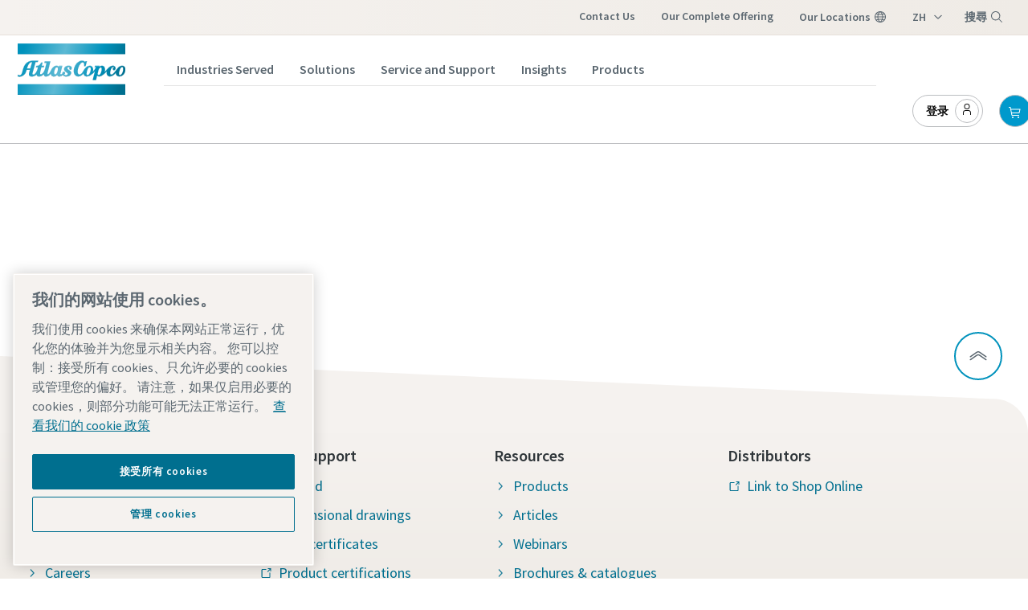

--- FILE ---
content_type: text/html; charset=utf-8
request_url: https://www.atlascopco.com/zh-tw/itba/products/assembly-solutions/pneumatic-assembly-tools
body_size: 74720
content:
<!DOCTYPE html><html lang="zh-TW"><head>
    <meta charset="utf-8">
    <base href="/zh-tw/itba" />
    <meta name="viewport" content="width=device-width, initial-scale=1">
    <link rel="icon" type="image/x-icon" href="https://shopit.atlascopco.com/assets/themes/acta/img/favicon.ico">
    <link rel="apple-touch-icon" href="https://shopit.atlascopco.com/assets/themes/acta/img/logo_apple_120x120.png">
    <link rel="apple-touch-icon" sizes="152x152" href="https://shopit.atlascopco.com/assets/themes/acta/img/logo_apple_152x152.png">
    <link rel="apple-touch-icon" sizes="180x180" href="https://shopit.atlascopco.com/assets/themes/acta/img/logo_apple_180x180.png">
    <link rel="apple-touch-icon" sizes="167x167" href="https://shopit.atlascopco.com/assets/themes/acta/img/logo_apple_167x167.png">
    <link rel="manifest" href="https://shopit.atlascopco.com/assets/themes/acta/manifest.webmanifest">
    <meta name="theme-color" content="#09c">
    <style>
      .svg-inline--fa {
        height: 1em;
      } /* fontawesome initial load optimization */
    </style>
    <!-- jquery needed by GTM scripts -->
    <script src="https://ajax.googleapis.com/ajax/libs/jquery/3.6.0/jquery.min.js" defer=""></script>
  <link rel="stylesheet" href="https://shopit.atlascopco.com/styles.3a78c25676aa0d56.css"><meta property="robots" content="index, follow"><meta property="og:locale" content="en_US"><title>Pneumatic Assembly Tools - Assembly Tools and Solutions | 智能门户网站</title><meta property="og:title" content="Pneumatic Assembly Tools - Assembly Tools and Solutions | 智能门户网站"><meta name="description" content="Pneumatic Assembly Tools, Straight nutrunner for fixtured applicationsPneumatic Assembly ToolsAssembly Tools and Solutions"><meta property="og:description" content="Pneumatic Assembly Tools, Straight nutrunner for fixtured applicationsPneumatic Assembly ToolsAssembly Tools and Solutions"><meta property="og:type" content="website"><meta property="og:image" content="https://shopit.atlascopco.com/assets/themes/acta/img/icon_256x256.png"><meta property="pwa-version" content="3.2.0 built Wed Jan 28 2026 12:04:50 GMT+0000 (Coordinated Universal Time) - configuration:acta,production service-worker:false"><meta property="og:locale" content="zh_TW"><style ng-transition="intershop-pwa">:root{--primary-light1: #1fa4d0;--primary-light2: #33add6;--primary-light3: #66c2e0;--primary-light4: #99d6eb;--primary-light5: #ccebf5;--primary-light6: #e6f5fa;--color-secondary-1: #f68d76;--color-secondary-2: #f26522;--color-secondary-3: #c8102e;--color-secondary-4: #6d2077;--color-secondary-5: #8dc8e8;--color-secondary-6: #0066b3;--color-secondary-7: #43b02a;--color-secondary-8: #008c95;--gray-100: #f9f9f9;--gray-200: #e6e7e8;--gray-300: #bbbdc0;--gray-400: #a8a8a8;--gray-500: #939598;--gray-600: #6e7276;--gray-700: #5a5d60;--gray-800: #4c4c4c;--gray-900: #0d0d0d;--error-contrast: #fa4d56;--info-contrast: #2fabd5}.footer-component{padding-left:0;border-top:0}.footer-component .hide-top-footer{display:none}.footer-component .footer-container{max-width:1440px;margin:0 auto}.footer-component .footer-column{flex:0 0 100%;max-width:100%;padding:0}.footer-component .footer-column .c-footer-divider-wrapper p,.footer-component .footer-column .c-footer-divider-wrapper b,.footer-component .footer-column .c-footer-divider-wrapper ul,.footer-component .footer-column .c-link,.footer-component .footer-column .c-social-link{font-size:1.00125rem}.footer-component .footer-column .follow-us-block .c-list-nested__item:first-child a.c-social-link:before{background-image:url('data:image/svg+xml;charset=utf8,<svg fill="%23fff" xmlns="http://www.w3.org/2000/svg" viewBox="0 0 32 32"><path d="M26.2,4H5.8C4.8,4,4,4.8,4,5.7v20.5c0,0.9,0.8,1.7,1.8,1.7h20.4c1,0,1.8-0.8,1.8-1.7V5.7C28,4.8,27.2,4,26.2,4z M11.1,24.4	H7.6V13h3.5V24.4z M9.4,11.4c-1.1,0-2.1-0.9-2.1-2.1c0-1.2,0.9-2.1,2.1-2.1c1.1,0,2.1,0.9,2.1,2.1S10.5,11.4,9.4,11.4z M24.5,24.3	H21v-5.6c0-1.3,0-3.1-1.9-3.1c-1.9,0-2.1,1.5-2.1,2.9v5.7h-3.5V13h3.3v1.5h0.1c0.5-0.9,1.7-1.9,3.4-1.9c3.6,0,4.3,2.4,4.3,5.5V24.3z"/></svg>')}.footer-component .footer-column .follow-us-block .c-list-nested__item:nth-child(2) a.c-social-link:before{background-image:url('data:image/svg+xml;charset=utf8,<svg fill="%23fff" xmlns="http://www.w3.org/2000/svg" viewBox="0 0 32 32"><path d="M26.67,4H5.33A1.34,1.34,0,0,0,4,5.33V26.67A1.34,1.34,0,0,0,5.33,28H16.82V18.72H13.7V15.09h3.12V12.42c0-3.1,1.89-4.79,4.67-4.79.93,0,1.86,0,2.79.14V11H22.37c-1.51,0-1.8.72-1.8,1.77v2.31h3.6l-.47,3.63H20.57V28h6.1A1.34,1.34,0,0,0,28,26.67V5.33A1.34,1.34,0,0,0,26.67,4Z"/></svg>')}.footer-component .footer-column .follow-us-block .c-list-nested__item:nth-child(3) a.c-social-link:before{background-image:url('data:image/svg+xml;charset=utf8,<svg fill="%23fff" xmlns="http://www.w3.org/2000/svg" viewBox="0 0 32 32"><path d="M29.41,9.26a3.5,3.5,0,0,0-2.47-2.47C24.76,6.2,16,6.2,16,6.2s-8.76,0-10.94.59A3.5,3.5,0,0,0,2.59,9.26,36.13,36.13,0,0,0,2,16a36.13,36.13,0,0,0,.59,6.74,3.5,3.5,0,0,0,2.47,2.47C7.24,25.8,16,25.8,16,25.8s8.76,0,10.94-.59a3.5,3.5,0,0,0,2.47-2.47A36.13,36.13,0,0,0,30,16,36.13,36.13,0,0,0,29.41,9.26ZM13.2,20.2V11.8L20.47,16Z"/></svg>')}.footer-component .footer-column .follow-us-block .c-list-nested__item:nth-child(4) a.c-social-link:before{background-image:url('data:image/svg+xml;charset=utf8,<svg fill="%23fff" xmlns="http://www.w3.org/2000/svg" viewBox="0 0 32 32"><path d="M11.5475,25.7523c9.0566,0,14.0102-7.5034,14.0102-14.0102,0-.2131,0-.4253-.0144-.6365,.9637-.697,1.7955-1.5601,2.4566-2.5488-.8987,.3982-1.852,.6594-2.8282,.7747,1.0279-.6154,1.7972-1.5833,2.1648-2.7235-.9666,.5736-2.024,.9778-3.1267,1.1952-1.8648-1.9829-4.984-2.0786-6.9669-.2138-1.2788,1.2026-1.8214,2.9947-1.4245,4.7047-3.9591-.1985-7.6479-2.0685-10.1482-5.1446-1.3069,2.2499-.6394,5.1282,1.5245,6.5731-.7836-.0232-1.5501-.2346-2.2349-.6163v.0624c.0006,2.3439,1.6529,4.3628,3.9504,4.8269-.7249,.1977-1.4855,.2266-2.2234,.0845,.6451,2.0058,2.4937,3.38,4.6003,3.4195-1.7436,1.3703-3.8975,2.1142-6.1152,2.112-.3918-.0008-.7832-.0245-1.1722-.071,2.2518,1.4451,4.8719,2.2116,7.5475,2.208"/></svg>')}.footer-component .footer-column .follow-us-block .c-list-nested__item:last-child a.c-social-link:before{background-image:url('data:image/svg+xml;charset=utf8,<svg fill="%23fff" xmlns="http://www.w3.org/2000/svg" viewBox="0 0 32 32"><circle cx="22.406" cy="9.594" r="1.44"/><path d="M16,9.8378A6.1622,6.1622,0,1,0,22.1622,16,6.1622,6.1622,0,0,0,16,9.8378ZM16,20a4,4,0,1,1,4-4A4,4,0,0,1,16,20Z"/><path d="M16,6.1622c3.2041,0,3.5837.0122,4.849.07a6.6418,6.6418,0,0,1,2.2283.4132,3.9748,3.9748,0,0,1,2.2774,2.2774,6.6418,6.6418,0,0,1,.4132,2.2283c.0577,1.2653.07,1.6449.07,4.849s-.0122,3.5837-.07,4.849a6.6418,6.6418,0,0,1-.4132,2.2283,3.9748,3.9748,0,0,1-2.2774,2.2774,6.6418,6.6418,0,0,1-2.2283.4132c-1.2652.0577-1.6446.07-4.849.07s-3.5838-.0122-4.849-.07a6.6418,6.6418,0,0,1-2.2283-.4132,3.9748,3.9748,0,0,1-2.2774-2.2774,6.6418,6.6418,0,0,1-.4132-2.2283c-.0577-1.2653-.07-1.6449-.07-4.849s.0122-3.5837.07-4.849a6.6418,6.6418,0,0,1,.4132-2.2283A3.9748,3.9748,0,0,1,8.9227,6.6453a6.6418,6.6418,0,0,1,2.2283-.4132c1.2653-.0577,1.6449-.07,4.849-.07M16,4c-3.259,0-3.6677.0138-4.9476.0722A8.8068,8.8068,0,0,0,8.14,4.63,6.1363,6.1363,0,0,0,4.63,8.14a8.8068,8.8068,0,0,0-.5578,2.9129C4.0138,12.3323,4,12.741,4,16s.0138,3.6677.0722,4.9476A8.8074,8.8074,0,0,0,4.63,23.8605a6.1363,6.1363,0,0,0,3.51,3.51,8.8068,8.8068,0,0,0,2.9129.5578C12.3323,27.9862,12.741,28,16,28s3.6677-.0138,4.9476-.0722a8.8074,8.8074,0,0,0,2.9129-.5578,6.1363,6.1363,0,0,0,3.51-3.51,8.8074,8.8074,0,0,0,.5578-2.9129C27.9862,19.6677,28,19.259,28,16s-.0138-3.6677-.0722-4.9476A8.8068,8.8068,0,0,0,27.37,8.14a6.1363,6.1363,0,0,0-3.51-3.5095,8.8074,8.8074,0,0,0-2.9129-.5578C19.6677,4.0138,19.259,4,16,4Z"/></svg>')}.footer-component .footer-column .u-color-alpha-base{color:#fff}.footer-component .footer-column .c-footer-divider__para p,.footer-component .footer-column .c-list-nested__item{position:relative}.footer-component .footer-column .c-footer-divider__para p a.c-link,.footer-component .footer-column .c-footer-divider__para p a.c-social-link,.footer-component .footer-column .c-list-nested__item a.c-link,.footer-component .footer-column .c-list-nested__item a.c-social-link{display:inline-block;padding-left:1rem}.footer-component .footer-column .c-footer-divider__para p a.c-link:before,.footer-component .footer-column .c-footer-divider__para p a.c-social-link:before,.footer-component .footer-column .c-list-nested__item a.c-link:before,.footer-component .footer-column .c-list-nested__item a.c-social-link:before{position:absolute;top:8px;left:0;width:14px;height:16px;content:"";background-repeat:no-repeat}.footer-component .footer-column .footer-top{padding:3rem 2rem 2rem;margin-top:3rem;background-color:#f3f3f3}.footer-component .footer-column .footer-top .c-footer-divider-wrapper .u-color-alpha-base{margin-bottom:1rem;font-size:1.49625rem;font-weight:600;color:#0d0d0d}.footer-component .footer-column .footer-top .c-footer-divider-wrapper .c-footer-divider__para p{margin-bottom:.25rem}.footer-component .footer-column .footer-top .c-footer-divider-wrapper p,.footer-component .footer-column .footer-top .c-footer-divider-wrapper b{font-size:1.24875rem}.footer-component .footer-column .footer-top .c-link:not(.c-link--external){position:relative}.footer-component .footer-column .footer-top .c-link:not(.c-link--external):before{background-image:url('data:image/svg+xml;charset=utf8,<svg fill="%230078a1" xmlns="http://www.w3.org/2000/svg" viewBox="0 0 32 32"><path d="M22 16L12 26 10.6 24.6 19.2 16 10.6 7.4 12 6z"/></svg>');top:6px!important}.footer-component .footer-column .footer-top .c-link--external:before{background-image:url('data:image/svg+xml;charset=utf8,<svg fill="%230078a1" xmlns="http://www.w3.org/2000/svg" viewBox="0 0 32 32"><path d="M26,28H6a2.0027,2.0027,0,0,1-2-2V6A2.0027,2.0027,0,0,1,6,4H16V6H6V26H26V16h2V26A2.0027,2.0027,0,0,1,26,28Z"/><path d="M20 2L20 4 26.586 4 18 12.586 19.414 14 28 5.414 28 12 30 12 30 2 20 2z"/></svg>')}.footer-component .footer-column .footer-top .grid{display:flex;justify-content:center}@media (max-width: 767px){.footer-component .footer-column .footer-top .grid{flex-direction:column}}.footer-component .footer-column .footer-top .grid .grid-item{flex-basis:0;flex-grow:1;max-width:100%}.footer-component .footer-column .footer-top .grid .grid-item:first-child a.c-link{position:relative}.footer-component .footer-column .footer-top .grid .grid-item:first-child a.c-link:before{top:4px!important}.footer-component .footer-column .footer-top .grid .grid-item a.c-link:before{top:30px}.footer-component .footer-column .footer-top .grid .grid-item b{color:#0078a1}.footer-component .footer-column .footer-social{display:flex;justify-content:center;padding:2rem 0;background-color:#373d41}.footer-component .footer-column .footer-social .u-color-alpha-base{align-self:center;padding-right:1rem}.footer-component .footer-column .footer-social .c-list-nested__item{padding-left:2rem}.footer-component .footer-column .footer-social .c-list-nested__item a.c-social-link:before{top:0;width:32px;height:32px}.footer-component .footer-column .footer-social .follow-us-block,.footer-component .footer-column .footer-social ul{display:flex}.footer-component .footer-column .footer-bottom{display:flex;justify-content:center;background-color:#f3f3f3}.footer-component .footer-column .footer-bottom .c-nav-footer{display:flex;margin:0;font-size:1.00125rem;font-weight:400}.footer-component .footer-column .footer-bottom .c-nav-footer .c-nav-footer__item{padding:1rem 1.5rem;border-right:1px solid #e6e7e8}.footer-component .footer-column .footer-bottom .c-nav-footer .c-nav-footer__item:first-child{border-left:1px solid #e6e7e8}.footer-component .footer-column .footer-bottom .c-nav-footer .c-nav-footer__item span{color:#5a5d60}.footer-component .footer-column .footer-bottom .c-nav-footer .c-nav-footer__item button{color:#0078a1;text-decoration:none;background-color:transparent;border:none}@media (max-width: 767px){.footer-component .footer-column .footer-bottom .c-nav-footer{flex-direction:column}}.simplified-footer-component{width:100%;padding:64px 32px 0;margin:0;background-color:#4c4c4c}.simplified-footer-component .footer-column .title{font-size:20px;font-weight:700;line-height:24px;color:#fff}.simplified-footer-component .footer-column .list .list-item{list-style-type:none}.simplified-footer-component .footer-column .list .list-item:hover{text-decoration:underline;text-decoration-color:#fff}.simplified-footer-component .footer-column .list .list-item .link{position:relative}.simplified-footer-component .footer-column .list .list-item .link p{color:#fff}.simplified-footer-component .footer-column .list .list-item .link p:before{position:absolute;top:6px;left:-22px;width:16px;height:16px;content:""}.simplified-footer-component .footer-column .list .list-item .link .icon-chevron-right:before{background-image:url('data:image/svg+xml;charset=utf8,<svg fill="%23fff" xmlns="http://www.w3.org/2000/svg" viewBox="0 0 32 32"><path d="M22 16L12 26 10.6 24.6 19.2 16 10.6 7.4 12 6z"/></svg>')}.simplified-footer-component .footer-column .list .list-item .link .icon-launch:before{background-image:url('data:image/svg+xml;charset=utf8,<svg fill="%23fff" xmlns="http://www.w3.org/2000/svg" viewBox="0 0 32 32"><path d="M26,28H6a2.0027,2.0027,0,0,1-2-2V6A2.0027,2.0027,0,0,1,6,4H16V6H6V26H26V16h2V26A2.0027,2.0027,0,0,1,26,28Z"/><path d="M20 2L20 4 26.586 4 18 12.586 19.414 14 28 5.414 28 12 30 12 30 2 20 2z"/></svg>')}.simplified-footer-component .footer-column .list .list-item .link .icon-email:before{background-image:url('data:image/svg+xml;charset=utf8,<svg fill="%23fff" xmlns="http://www.w3.org/2000/svg" viewBox="0 0 32 32"><path d="M28,6H4A2,2,0,0,0,2,8V24a2,2,0,0,0,2,2H28a2,2,0,0,0,2-2V8A2,2,0,0,0,28,6ZM25.8,8,16,14.78,6.2,8ZM4,24V8.91l11.43,7.91a1,1,0,0,0,1.14,0L28,8.91V24Z"/></svg>')}.simplified-footer-component .footer-column .list .no-decoration:hover{text-decoration:none!important}@media print{footer{display:none}}@media (min-width: 720px){.footer-additional-content{padding:0 32px}}.bar_bar__square__NIGnr{background:rgb(225,183,126)!important}footer[design-system] #subfooter-links .c-nav-footer__item{margin:0}.footer-bottom .footer-container .c-nav-footer__item:not(:last-child){cursor:pointer}@media (min-width: 45em){li:not([class*=cmp-breadcrumb__item]):not(.o-list__item):not(.cmp-languagenavigation__item){font-size:18px;line-height:28px}}.footer-bottom .footer-container .c-nav-footer__item{display:inline-block;float:none!important;vertical-align:top}.footer-bottom .footer-container .c-nav-footer .c-nav-footer__link:hover{text-decoration:underline!important}footer .hide-top-footer{display:none!important}
</style><style ng-transition="intershop-pwa">:root{--primary-light1: #1fa4d0;--primary-light2: #33add6;--primary-light3: #66c2e0;--primary-light4: #99d6eb;--primary-light5: #ccebf5;--primary-light6: #e6f5fa;--color-secondary-1: #f68d76;--color-secondary-2: #f26522;--color-secondary-3: #c8102e;--color-secondary-4: #6d2077;--color-secondary-5: #8dc8e8;--color-secondary-6: #0066b3;--color-secondary-7: #43b02a;--color-secondary-8: #008c95;--gray-100: #f9f9f9;--gray-200: #e6e7e8;--gray-300: #bbbdc0;--gray-400: #a8a8a8;--gray-500: #939598;--gray-600: #6e7276;--gray-700: #5a5d60;--gray-800: #4c4c4c;--gray-900: #0d0d0d;--error-contrast: #fa4d56;--info-contrast: #2fabd5}.ds-aem_c-top-bar-global-button.button.ds-aem_c-top-bar-global-button--pinned.ds-aem_c-top-bar-global-button--search{padding:0}.ds-aem_c-top-bar-global-button.button.ds-aem_c-top-bar-global-button--pinned.ds-aem_c-top-bar-global-button--search button.cmp-button{padding:9px;background-color:unset;border:0}.ds-v2_c-top-bar__burger-wrap .ds-aem_c-burger.button.ds-v2_c-top-bar__burger.ds-aem_c-burger--top-bar.ds-aem_c-burger--initialized button.cmp-button{display:inline-block;border:0;border-radius:100px;transition:background .3s ease}.ds-v2_c-header__middle-bar{overflow:unset}.ds-v2_c-middle-bar.ds-v2_c-header__middle-bar .ds-v2_c-middle-bar__inner{padding-bottom:60px}.ds-v2_c-middle-bar.ds-v2_c-header__middle-bar .ds-v2_c-middle-bar__inner .ds-v2_c-middle-bar__right-block{display:flex;flex-direction:column;align-items:end}@media (max-width: 959px){.ds-v2_c-middle-bar.ds-v2_c-header__middle-bar .ds-v2_c-middle-bar__inner .ds-v2_c-middle-bar__right-block{flex-direction:row-reverse}}.ds-v2_c-middle-bar.ds-v2_c-header__middle-bar .ds-v2_c-middle-bar__inner .ds-v2_c-middle-bar__right-block .custom-header{position:absolute;bottom:20px}@media (max-width: 959px){.ds-v2_c-middle-bar.ds-v2_c-header__middle-bar .ds-v2_c-middle-bar__inner .ds-v2_c-middle-bar__right-block .custom-header{position:relative;bottom:0}}.ds-v2_c-middle-bar.ds-v2_c-header__middle-bar .ds-v2_c-middle-bar__inner .ds-v2_c-middle-bar__right-block .ds-aem_c-burger.button.ds-v2_c-middle-bar__burger button.cmp-button{display:inline-block;background:linear-gradient(94deg);border:0;border-radius:100px;transition:background .3s ease}.ds-v2_c-middle-bar.ds-v2_c-header__middle-bar .ds-v2_c-middle-bar__inner .ds-v2_c-middle-bar__right-block .ds-aem_c-stock.button.ds-aem_c-stock--positive.ds-v2_c-middle-bar__stock{display:none}.ds-v2_c-middle-bar.ds-v2_c-header__middle-bar .ds-v2_c-middle-bar__inner .ds-v2_c-middle-bar__center-block .ds-aem_c-breadcrumb.breadcrumb.ds-v2_c-middle-bar__breadcrumb{margin-bottom:0}.ds-v2_c-middle-bar.ds-v2_c-header__middle-bar .ds-v2_c-middle-bar__inner .ds-v2_c-middle-bar__center-block .search-container{position:absolute;width:30%;height:2.5rem}@media (max-width: 1200px){.ds-v2_c-middle-bar.ds-v2_c-header__middle-bar .ds-v2_c-middle-bar__inner .ds-v2_c-middle-bar__center-block .search-container{width:35%}}@media (max-width: 959px){.ds-v2_c-middle-bar.ds-v2_c-header__middle-bar .ds-v2_c-middle-bar__inner .ds-v2_c-middle-bar__center-block .search-container{width:-webkit-fill-available;width:fill-available;padding-right:22px}}.ds-aem_c-mega-menu__inner{height:auto;min-height:981px}@media (min-width: 1224px){.ds-aem_c-mega-menu__group--current>.ds-aem_c-mega-menu__nav-info-additional{min-width:328.5px;max-width:328.5px;transform:translate(328.5px)}.ds-aem_c-mega-menu__close{inset:0 auto 0 100%;z-index:-2;display:block;width:44px;padding:0;background:linear-gradient(180deg,#454e55 4%,#2f363a 48%,#191d1f 96%);border:0;border-radius:unset;box-shadow:3px 0 5px #444;transition:transform .3s ease}}@media (max-width: 1224px){.ds-v2_c-top-bar__inner .ds-aem_c-top-bar-local.navigation.ds-v2_c-top-bar__local{display:none}}.breadcrumb{background-color:#fff}@media (max-width: 959px){.ds-aem_c-burger .cmp-button{padding:20px}.ds-aem_c-burger .cmp-button .cmp-button__text{display:none}}.modal-backdrop-aem-search{display:none!important}.aem-search-box{margin-top:4rem}.aem-search-box .modal-dialog{padding-right:12rem;padding-left:calc(12rem + 150px)}@media (max-width: 1700px){.aem-search-box .modal-dialog{padding-left:12rem}}.hide-megaMenu{display:none}.show-megaMenu{display:flex}.ds-aem_c-mega-menu__primary-navigation .ds-aem_c-mega-menu__item--active>.cmp-navigation__group{min-width:328.5px;max-width:328.5px;transform:translate(328.5px)}
</style><style ng-transition="intershop-pwa">:root{--primary-light1: #1fa4d0;--primary-light2: #33add6;--primary-light3: #66c2e0;--primary-light4: #99d6eb;--primary-light5: #ccebf5;--primary-light6: #e6f5fa;--color-secondary-1: #f68d76;--color-secondary-2: #f26522;--color-secondary-3: #c8102e;--color-secondary-4: #6d2077;--color-secondary-5: #8dc8e8;--color-secondary-6: #0066b3;--color-secondary-7: #43b02a;--color-secondary-8: #008c95;--gray-100: #f9f9f9;--gray-200: #e6e7e8;--gray-300: #bbbdc0;--gray-400: #a8a8a8;--gray-500: #939598;--gray-600: #6e7276;--gray-700: #5a5d60;--gray-800: #4c4c4c;--gray-900: #0d0d0d;--error-contrast: #fa4d56;--info-contrast: #2fabd5}.custom-prices-disclaimer-component{color:#5a5d60;background-color:#e6f5fa}.custom-prices-disclaimer-component .disclaimer-text{padding-bottom:3px}.custom-banner-info{color:#5a5d60;background-color:#e6f5fa}.custom-banner-info .banner-text{font-size:.86625rem;font-weight:400}.custom-banner-info .banner-text p,.custom-banner-info .banner-text div,.custom-banner-info .banner-text label,.custom-banner-info .banner-text span{padding:0!important;margin:0!important;text-wrap:wrap!important}.custom-banner-info carbon-icon{cursor:pointer}@media print{.custom-banner-info{display:none!important}}
</style><style ng-transition="intershop-pwa">[_ngcontent-sc19]:root{--primary-light1: #1fa4d0;--primary-light2: #33add6;--primary-light3: #66c2e0;--primary-light4: #99d6eb;--primary-light5: #ccebf5;--primary-light6: #e6f5fa;--color-secondary-1: #f68d76;--color-secondary-2: #f26522;--color-secondary-3: #c8102e;--color-secondary-4: #6d2077;--color-secondary-5: #8dc8e8;--color-secondary-6: #0066b3;--color-secondary-7: #43b02a;--color-secondary-8: #008c95;--gray-100: #f9f9f9;--gray-200: #e6e7e8;--gray-300: #bbbdc0;--gray-400: #a8a8a8;--gray-500: #939598;--gray-600: #6e7276;--gray-700: #5a5d60;--gray-800: #4c4c4c;--gray-900: #0d0d0d;--error-contrast: #fa4d56;--info-contrast: #2fabd5}.custom-legal-statement-component[_ngcontent-sc19]{padding:0 3rem;text-align:center;border-bottom:1px solid #e6e7e8}.custom-legal-statement-component[_ngcontent-sc19]   p[_ngcontent-sc19]{font-size:.75375rem;color:#5a5d60}</style><style ng-transition="intershop-pwa">[_ngcontent-sc369]:root{--primary-light1: #1fa4d0;--primary-light2: #33add6;--primary-light3: #66c2e0;--primary-light4: #99d6eb;--primary-light5: #ccebf5;--primary-light6: #e6f5fa;--color-secondary-1: #f68d76;--color-secondary-2: #f26522;--color-secondary-3: #c8102e;--color-secondary-4: #6d2077;--color-secondary-5: #8dc8e8;--color-secondary-6: #0066b3;--color-secondary-7: #43b02a;--color-secondary-8: #008c95;--gray-100: #f9f9f9;--gray-200: #e6e7e8;--gray-300: #bbbdc0;--gray-400: #a8a8a8;--gray-500: #939598;--gray-600: #6e7276;--gray-700: #5a5d60;--gray-800: #4c4c4c;--gray-900: #0d0d0d;--error-contrast: #fa4d56;--info-contrast: #2fabd5}.custom-product-overview[_ngcontent-sc369]   .img-container[_ngcontent-sc369]{overflow:hidden;border:1px solid #ddd}.custom-product-overview[_ngcontent-sc369]   .img-container[_ngcontent-sc369]   img[_ngcontent-sc369]{width:100%;height:100%;object-fit:cover}.custom-product-overview[_ngcontent-sc369]   .btn-link-product[_ngcontent-sc369]{display:block!important}.custom-product-overview[_ngcontent-sc369]   .category-menu[_ngcontent-sc369]{border:1px solid #ddd}.custom-product-overview[_ngcontent-sc369]   .list-group-list[_ngcontent-sc369]{width:100%}.custom-product-overview[_ngcontent-sc369]   .list-group-item[_ngcontent-sc369]{width:100%;height:52px}.custom-product-overview[_ngcontent-sc369]   .list-group-item[_ngcontent-sc369]   a[_ngcontent-sc369]{font-size:.86625rem;font-weight:700;color:#0d0d0d}.custom-product-overview[_ngcontent-sc369]   .list-group-item[_ngcontent-sc369]   carbon-icon[_ngcontent-sc369]{float:right;fill:#0d0d0d}.custom-product-overview[_ngcontent-sc369]   .dropdown-toggle[_ngcontent-sc369]:after{display:none}.custom-product-overview[_ngcontent-sc369]   .dropdown-menu[_ngcontent-sc369]{width:100%;border:none}.custom-product-overview[_ngcontent-sc369]   .list-group[_ngcontent-sc369]   a[_ngcontent-sc369]{margin-left:.5rem}@media (max-width: 767px){.custom-product-overview[_ngcontent-sc369]   .category-container[_ngcontent-sc369]{padding-top:21px}}.custom-product-overview[_ngcontent-sc369]   .category-display[_ngcontent-sc369]{display:none}.custom-product-overview[_ngcontent-sc369]   .mobile-columns[_ngcontent-sc369]{display:grid;grid-auto-flow:column;padding-bottom:25px;overflow-x:auto;overflow-y:hidden}.custom-product-overview[_ngcontent-sc369]   .mobile-columns[_ngcontent-sc369]::-webkit-scrollbar{width:10px;height:6px}.custom-product-overview[_ngcontent-sc369]   .mobile-columns[_ngcontent-sc369]::-webkit-scrollbar-track{background-color:#a8a8a8;border-radius:60px}.custom-product-overview[_ngcontent-sc369]   .mobile-columns[_ngcontent-sc369]::-webkit-scrollbar-thumb{background-color:#000;border-radius:60px}.custom-product-overview[_ngcontent-sc369]   .mobile-columns[_ngcontent-sc369]   .category-list-item[_ngcontent-sc369]{width:163px;max-height:106px;padding:0;margin:.25rem .25rem 3rem}.custom-product-overview[_ngcontent-sc369]   .mobile-columns[_ngcontent-sc369]   .category-list-item[_ngcontent-sc369]   .img-container[_ngcontent-sc369]{width:163px}.custom-product-overview[_ngcontent-sc369]   .mobile-columns[_ngcontent-sc369]   .category-list-item[_ngcontent-sc369]   img[_ngcontent-sc369]{width:163px;aspect-ratio:auto}.custom-product-overview[_ngcontent-sc369]   .mobile-columns[_ngcontent-sc369]   .category-list-item[_ngcontent-sc369]   h6[_ngcontent-sc369]{margin-top:.25rem}.custom-product-overview[_ngcontent-sc369]   .sticky-container.sticky-megamenu[_ngcontent-sc369]{top:14rem}</style><style ng-transition="intershop-pwa">[_ngcontent-sc113]:root{--primary-light1: #1fa4d0;--primary-light2: #33add6;--primary-light3: #66c2e0;--primary-light4: #99d6eb;--primary-light5: #ccebf5;--primary-light6: #e6f5fa;--color-secondary-1: #f68d76;--color-secondary-2: #f26522;--color-secondary-3: #c8102e;--color-secondary-4: #6d2077;--color-secondary-5: #8dc8e8;--color-secondary-6: #0066b3;--color-secondary-7: #43b02a;--color-secondary-8: #008c95;--gray-100: #f9f9f9;--gray-200: #e6e7e8;--gray-300: #bbbdc0;--gray-400: #a8a8a8;--gray-500: #939598;--gray-600: #6e7276;--gray-700: #5a5d60;--gray-800: #4c4c4c;--gray-900: #0d0d0d;--error-contrast: #fa4d56;--info-contrast: #2fabd5}.custom-breadcrumb[_ngcontent-sc113]{max-width:100%;height:46px;margin-left:0!important;font-size:.75375rem}.custom-breadcrumb[_ngcontent-sc113]   a[_ngcontent-sc113]{font-size:.75375rem;color:#0078a1}.custom-breadcrumb[_ngcontent-sc113]   a[_ngcontent-sc113]:hover{color:#0078a1;text-decoration:underline!important}.custom-breadcrumb[_ngcontent-sc113]   .breadcrumb-sep[_ngcontent-sc113]{display:flex;align-items:center}@media (max-width: 767px){.custom-breadcrumb[_ngcontent-sc113]   .breadcrumb-sep[_ngcontent-sc113]{max-width:160px}}.custom-breadcrumb[_ngcontent-sc113]   .breadcrumb-sep[_ngcontent-sc113]   a[_ngcontent-sc113]{position:relative;overflow:hidden;text-overflow:ellipsis;white-space:nowrap}.custom-breadcrumb[_ngcontent-sc113]   .breadcrumb-sep[_ngcontent-sc113]   .link-home[_ngcontent-sc113]{position:relative;padding-right:0;overflow:initial;white-space:nowrap}.custom-breadcrumb[_ngcontent-sc113]   .breadcrumb-sep[_ngcontent-sc113]:after{position:relative;display:inline-block;padding:0 8px;font-size:.75375rem;color:#0078a1;content:"/"}@media (max-width: 767px){.custom-breadcrumb[_ngcontent-sc113]   .breadcrumb-sep[_ngcontent-sc113]:nth-child(3n):after, .custom-breadcrumb[_ngcontent-sc113]   .breadcrumb-sep[_ngcontent-sc113]:nth-child(3n):before{display:none;background-image:none}}.custom-breadcrumb[_ngcontent-sc113]   .carbon-icon[_ngcontent-sc113]{position:relative;bottom:1.5px;display:inline-block;fill:#0078a1}.custom-breadcrumb[_ngcontent-sc113]   .hide-mobile[_ngcontent-sc113]{display:flex;align-items:center}@media (max-width: 1199px){.custom-breadcrumb[_ngcontent-sc113]   .hide-mobile[_ngcontent-sc113]{display:none}}</style><style ng-transition="intershop-pwa">[_ngcontent-sc123]:root{--primary-light1: #1fa4d0;--primary-light2: #33add6;--primary-light3: #66c2e0;--primary-light4: #99d6eb;--primary-light5: #ccebf5;--primary-light6: #e6f5fa;--color-secondary-1: #f68d76;--color-secondary-2: #f26522;--color-secondary-3: #c8102e;--color-secondary-4: #6d2077;--color-secondary-5: #8dc8e8;--color-secondary-6: #0066b3;--color-secondary-7: #43b02a;--color-secondary-8: #008c95;--gray-100: #f9f9f9;--gray-200: #e6e7e8;--gray-300: #bbbdc0;--gray-400: #a8a8a8;--gray-500: #939598;--gray-600: #6e7276;--gray-700: #5a5d60;--gray-800: #4c4c4c;--gray-900: #0d0d0d;--error-contrast: #fa4d56;--info-contrast: #2fabd5}.custom-header-status[_ngcontent-sc123]{display:flex;align-items:center;justify-content:space-between}.custom-header-status[_ngcontent-sc123]   .search-container[_ngcontent-sc123]{height:2.5rem}.custom-header-status[_ngcontent-sc123]   .custom-header-links[_ngcontent-sc123]{display:flex;align-items:center;justify-content:end}.custom-header-status[_ngcontent-sc123]   .icon-header[_ngcontent-sc123]{margin-left:.75rem}</style><style ng-transition="intershop-pwa">[_ngcontent-sc120]:root{--primary-light1: #1fa4d0;--primary-light2: #33add6;--primary-light3: #66c2e0;--primary-light4: #99d6eb;--primary-light5: #ccebf5;--primary-light6: #e6f5fa;--color-secondary-1: #f68d76;--color-secondary-2: #f26522;--color-secondary-3: #c8102e;--color-secondary-4: #6d2077;--color-secondary-5: #8dc8e8;--color-secondary-6: #0066b3;--color-secondary-7: #43b02a;--color-secondary-8: #008c95;--gray-100: #f9f9f9;--gray-200: #e6e7e8;--gray-300: #bbbdc0;--gray-400: #a8a8a8;--gray-500: #939598;--gray-600: #6e7276;--gray-700: #5a5d60;--gray-800: #4c4c4c;--gray-900: #0d0d0d;--error-contrast: #fa4d56;--info-contrast: #2fabd5}.custom-login[_ngcontent-sc120]{position:relative}.custom-login[_ngcontent-sc120]   .login-link[_ngcontent-sc120]{cursor:pointer}.custom-login[_ngcontent-sc120]   .btn-header-profile[_ngcontent-sc120]{margin:0 .75rem}@media (max-width: 959px){.custom-login[_ngcontent-sc120]   .btn-header-profile[_ngcontent-sc120]   span[_ngcontent-sc120]{display:none}}.custom-login[_ngcontent-sc120]   ul[_ngcontent-sc120]{padding:0;margin:0;list-style-type:none}.custom-login[_ngcontent-sc120]   a[_ngcontent-sc120]{font-size:.86625rem}.custom-login[_ngcontent-sc120]   .login-dropdown[_ngcontent-sc120]{box-shadow:0 1px 2px #0000001c,0 0 3px #00000014,0 2px 7px #00000008;position:absolute;top:50px;right:-10px;z-index:9999;width:264px;font-size:.86625rem;line-height:normal;background:#fff;border:1px solid #ddd;border-radius:.25rem}.custom-login[_ngcontent-sc120]   .login-dropdown[_ngcontent-sc120]   .carbon-icon[_ngcontent-sc120]{fill:#0078a1}.custom-login[_ngcontent-sc120]   .login-dropdown-links[_ngcontent-sc120], .custom-login[_ngcontent-sc120]   .login-dropdown-info[_ngcontent-sc120], .custom-login[_ngcontent-sc120]   .login-dropdown-logout[_ngcontent-sc120]{padding:1rem}.custom-login[_ngcontent-sc120]   .login-dropdown-links[_ngcontent-sc120], .custom-login[_ngcontent-sc120]   .login-dropdown-info[_ngcontent-sc120]{border-bottom:1px solid #bbbdc0}.custom-login[_ngcontent-sc120]   .login-dropdown-links[_ngcontent-sc120]   li[_ngcontent-sc120], .custom-login[_ngcontent-sc120]   .login-dropdown-logout[_ngcontent-sc120]   li[_ngcontent-sc120]{font-weight:600}.custom-login[_ngcontent-sc120]   .login-dropdown-links[_ngcontent-sc120]   li[_ngcontent-sc120]:not(:last-child){margin-bottom:1rem}.custom-login[_ngcontent-sc120]   .login-dropdown-info[_ngcontent-sc120]{display:flex;flex-direction:column}.custom-login[_ngcontent-sc120]   .login-dropdown-info.login-dropdown-account[_ngcontent-sc120]{padding-bottom:0;border-bottom:none}.custom-login[_ngcontent-sc120]   .login-dropdown-link[_ngcontent-sc120]{margin-top:1rem}.custom-login[_ngcontent-sc120]   .login-dropdown-links[_ngcontent-sc120]   .badge[_ngcontent-sc120]{position:relative!important;top:.25rem!important;right:0;height:18px}.custom-login[_ngcontent-sc120]   .btn-link[_ngcontent-sc120]{display:flex;align-items:center}.custom-login[_ngcontent-sc120]   .login-link-text[_ngcontent-sc120]{overflow:hidden;text-overflow:ellipsis;white-space:nowrap}.account-active[_ngcontent-sc120]   .fa-angle-down[_ngcontent-sc120]{transform:rotate(180deg)}.header-inline-status[_ngcontent-sc120]   .btn-header-profile[_ngcontent-sc120], .header-inline-status[_ngcontent-sc120]   .header-inline-icon[_ngcontent-sc120]{margin:0 .75rem}@media (max-width: 767px){.custom-login[_ngcontent-sc120]   .btn-header-profile[_ngcontent-sc120]{max-width:186px;margin-left:0}.custom-login[_ngcontent-sc120]   .login-dropdown[_ngcontent-sc120]{right:-100px}}@media (max-width: 959px){.compare-mobile[_ngcontent-sc120]{display:none}.custom-login[_ngcontent-sc120]{margin:0}button.btn.btn-header-profile.header-icon[_ngcontent-sc120]{padding:0;margin:0}button.btn.btn-header-profile.header-icon[_ngcontent-sc120]   span[_ngcontent-sc120]{display:none}button.btn.btn-header-profile.header-icon[_ngcontent-sc120]   .btn-header-profile-icon[_ngcontent-sc120]{margin:0}button.btn.btn-header-profile.header-icon[_ngcontent-sc120]   .btn-header-profile-icon[_ngcontent-sc120]   div[_ngcontent-sc120]{border:0}}</style><style ng-transition="intershop-pwa">:root{--primary-light1: #1fa4d0;--primary-light2: #33add6;--primary-light3: #66c2e0;--primary-light4: #99d6eb;--primary-light5: #ccebf5;--primary-light6: #e6f5fa;--color-secondary-1: #f68d76;--color-secondary-2: #f26522;--color-secondary-3: #c8102e;--color-secondary-4: #6d2077;--color-secondary-5: #8dc8e8;--color-secondary-6: #0066b3;--color-secondary-7: #43b02a;--color-secondary-8: #008c95;--gray-100: #f9f9f9;--gray-200: #e6e7e8;--gray-300: #bbbdc0;--gray-400: #a8a8a8;--gray-500: #939598;--gray-600: #6e7276;--gray-700: #5a5d60;--gray-800: #4c4c4c;--gray-900: #0d0d0d;--error-contrast: #fa4d56;--info-contrast: #2fabd5}.mini-basket-wrapper.quick-cart-link{position:relative;cursor:pointer}.header-inline-icon{background-color:#09c;border:none}.header-inline-icon .header-icon{fill:#fff!important}.header-inline-icon:hover{background-color:#0078a1;border:none}.header-inline-icon:focus{border:2px solid #0078a1}
</style><style ng-transition="intershop-pwa">[_ngcontent-sc314]:root{--primary-light1: #1fa4d0;--primary-light2: #33add6;--primary-light3: #66c2e0;--primary-light4: #99d6eb;--primary-light5: #ccebf5;--primary-light6: #e6f5fa;--color-secondary-1: #f68d76;--color-secondary-2: #f26522;--color-secondary-3: #c8102e;--color-secondary-4: #6d2077;--color-secondary-5: #8dc8e8;--color-secondary-6: #0066b3;--color-secondary-7: #43b02a;--color-secondary-8: #008c95;--gray-100: #f9f9f9;--gray-200: #e6e7e8;--gray-300: #bbbdc0;--gray-400: #a8a8a8;--gray-500: #939598;--gray-600: #6e7276;--gray-700: #5a5d60;--gray-800: #4c4c4c;--gray-900: #0d0d0d;--error-contrast: #fa4d56;--info-contrast: #2fabd5}.search-box[_ngcontent-sc314]{width:100%}.search-box[_ngcontent-sc314]   input[_ngcontent-sc314]{padding:.25rem 1.5rem;font-size:1.00125rem;border:1px solid #a8a8a8;border-radius:.25rem}.search-box[_ngcontent-sc314]   input[_ngcontent-sc314]:focus{outline:0}.search-box[_ngcontent-sc314]   input[_ngcontent-sc314]:hover, .search-box[_ngcontent-sc314]   input[_ngcontent-sc314]:focus{border-color:#0078a1}.search-box[_ngcontent-sc314]   .buttons[_ngcontent-sc314]{position:relative;top:-2.4rem;float:right}.search-box[_ngcontent-sc314]   .buttons[_ngcontent-sc314]   .btn[_ngcontent-sc314]:focus{box-shadow:none!important}.search-box[_ngcontent-sc314]   .buttons[_ngcontent-sc314]   .btn-search[_ngcontent-sc314] > carbon-icon[_ngcontent-sc314]{position:relative;top:-.25rem;padding-left:0;fill:#0078a1}.search-box[_ngcontent-sc314]   .buttons[_ngcontent-sc314]   .btn-reset[_ngcontent-sc314] > carbon-icon[_ngcontent-sc314]{position:relative;top:-.25rem;padding-right:0}.search-box[_ngcontent-sc314]   .suggest-dropdown-menu[_ngcontent-sc314]{padding:0;margin:0}.search-box[_ngcontent-sc314]   .suggest-dropdown-menu[_ngcontent-sc314]   .search-suggest-results[_ngcontent-sc314]{padding-left:0;margin:0;list-style:none}.search-box[_ngcontent-sc314]   .suggest-dropdown-menu[_ngcontent-sc314]   .search-suggest-results[_ngcontent-sc314]   li[_ngcontent-sc314]{padding-right:1.5rem;padding-left:1.5rem}.search-box[_ngcontent-sc314]   .suggest-dropdown-menu[_ngcontent-sc314]   .search-suggest-results[_ngcontent-sc314]   li.active-suggestion[_ngcontent-sc314]{color:#fff;background:#09c}.search-box[_ngcontent-sc314]   .suggest-dropdown-menu[_ngcontent-sc314]   .search-suggest-results[_ngcontent-sc314]   li[_ngcontent-sc314]:not(.active-suggestion){color:#bbbdc0}.search-box[_ngcontent-sc314]   .suggest-dropdown-menu[_ngcontent-sc314]   .search-suggest-results[_ngcontent-sc314]   li[_ngcontent-sc314]   .search-suggest-result[_ngcontent-sc314]{display:block;padding-top:.5rem;padding-bottom:.5rem;margin-right:.5rem;margin-left:.5rem}.search-box[_ngcontent-sc314]   .suggest-dropdown-menu[_ngcontent-sc314]   .search-suggest-results[_ngcontent-sc314]   li[_ngcontent-sc314]   .search-suggest-result[_ngcontent-sc314]:not(.last-suggestion){border-bottom:1px solid #ddd}</style><style ng-transition="intershop-pwa">[_ngcontent-sc371]:root{--primary-light1: #1fa4d0;--primary-light2: #33add6;--primary-light3: #66c2e0;--primary-light4: #99d6eb;--primary-light5: #ccebf5;--primary-light6: #e6f5fa;--color-secondary-1: #f68d76;--color-secondary-2: #f26522;--color-secondary-3: #c8102e;--color-secondary-4: #6d2077;--color-secondary-5: #8dc8e8;--color-secondary-6: #0066b3;--color-secondary-7: #43b02a;--color-secondary-8: #008c95;--gray-100: #f9f9f9;--gray-200: #e6e7e8;--gray-300: #bbbdc0;--gray-400: #a8a8a8;--gray-500: #939598;--gray-600: #6e7276;--gray-700: #5a5d60;--gray-800: #4c4c4c;--gray-900: #0d0d0d;--error-contrast: #fa4d56;--info-contrast: #2fabd5}.compare-status[_ngcontent-sc371]:hover{border-color:#0d0d0d}.compare-status[_ngcontent-sc371]:focus{border-color:#0078a1}.compare-status.disabled[_ngcontent-sc371]{border-color:#ddd}.compare-status.disabled[_ngcontent-sc371]:hover{border-color:#e6e7e8}</style><style ng-transition="intershop-pwa">:root{--primary-light1: #1fa4d0;--primary-light2: #33add6;--primary-light3: #66c2e0;--primary-light4: #99d6eb;--primary-light5: #ccebf5;--primary-light6: #e6f5fa;--color-secondary-1: #f68d76;--color-secondary-2: #f26522;--color-secondary-3: #c8102e;--color-secondary-4: #6d2077;--color-secondary-5: #8dc8e8;--color-secondary-6: #0066b3;--color-secondary-7: #43b02a;--color-secondary-8: #008c95;--gray-100: #f9f9f9;--gray-200: #e6e7e8;--gray-300: #bbbdc0;--gray-400: #a8a8a8;--gray-500: #939598;--gray-600: #6e7276;--gray-700: #5a5d60;--gray-800: #4c4c4c;--gray-900: #0d0d0d;--error-contrast: #fa4d56;--info-contrast: #2fabd5}.custom-product-listing .product-list-item{display:flex;flex-direction:column}.custom-product-listing .product-list-item.grid-view{padding-bottom:24px}.custom-product-listing ish-product-item{flex-grow:1}.custom-product-listing .metric-imperial-switch-dropdown{margin-right:1rem}.custom-product-listing .custom-product-listing-filters{display:flex;align-items:center}.custom-product-listing .custom-product-listing-filters .sort-btn{position:relative}.custom-product-listing .custom-product-listing-filters .sort-btn .icon-up,.custom-product-listing .custom-product-listing-filters .sort-btn .icon-down{position:absolute;left:24px;padding:0}.custom-product-listing .custom-product-listing-filters .sort-btn .icon-up{top:7px}.custom-product-listing .custom-product-listing-filters .sort-btn .icon-down{top:15px}.custom-product-listing .custom-product-listing-filters .sort-btn span{padding-left:1rem}.custom-product-listing .custom-product-listing-filters .sort-btn:focus .icon-up{top:3px}.custom-product-listing .custom-product-listing-filters .sort-btn:focus .icon-down{top:11px}.custom-product-listing .custom-product-listing-filters .btn-clear-filter{padding:0 12px;margin-left:16px;font-size:1.00125rem;font-weight:400;color:#09c;border:1px solid #09c;border-radius:20px}.custom-product-listing .custom-product-listing-filters .btn-clear-filter:hover{background-color:#e6f5fa}.custom-product-listing .custom-product-sticky-filters{position:sticky;top:0;z-index:1;padding-top:3rem;margin-bottom:1rem;background-color:#fff}.custom-product-listing .product-name:hover{text-decoration:underline!important}.custom-product-listing .product-count,.custom-product-listing .product-top-count{font-size:.86625rem}.custom-product-listing .product-top-count{font-size:1.00125rem;line-height:24px;color:#5a5d60}.custom-product-listing .product-view{margin-top:1rem;font-size:.86625rem;color:#bbbdc0}.custom-product-listing .product-view .dark-icon{fill:#0d0d0d}.custom-product-listing .product-view .dark-icon.selected-view{fill:#5a5d60}.custom-product-listing .product-view .color-icon{fill:#0d0d0d}.custom-product-listing .product-view .color-icon.selected-view{fill:#09c}.custom-product-listing .product-view .carbon-icon:hover{cursor:pointer}.custom-product-listing hr{color:#ddd}.custom-product-listing .clear-all{justify-content:start;padding-left:0}.custom-product-listing .cpq-configure-btn{display:flex;background-color:#09c;border:1px solid #66c2e0}.custom-product-listing .cpq-configure-btn.cpq-button-show{display:flex}.custom-product-listing .cpq-configure-btn.cpq-button-hide{display:none}.custom-product-listing .cpq-configure-btn .carbon-icon{padding:.2rem;fill:#fff}.custom-product-listing .cpq-configure-btn a{color:#fff}.custom-product-listing .show-in-stock-checkbox{display:inline-flex;align-items:center}.custom-product-listing .show-in-stock-checkbox .in-stock-checkbox-container{display:flex;align-items:center;justify-content:center;width:48px;height:48px}.custom-product-listing .show-in-stock-checkbox .in-stock-checkbox-container .in-stock-checkbox-inner-container{padding:11px}.custom-product-listing .show-in-stock-checkbox .in-stock-checkbox-container .in-stock-checkbox-inner-container input{width:18px;height:18px;border-radius:2px}.custom-product-listing .show-in-stock-checkbox .in-stock-label{line-height:24px;color:#0d0d0d}.filter-name{font-size:1.24875rem;font-weight:700;line-height:24px;color:#0d0d0d}.clear-filters{margin-bottom:-5px;font-size:1.00125rem;font-weight:400;line-height:24px;color:#09c;text-decoration:underline;cursor:pointer}
</style><style ng-transition="intershop-pwa">[_ngcontent-sc239]:root{--primary-light1: #1fa4d0;--primary-light2: #33add6;--primary-light3: #66c2e0;--primary-light4: #99d6eb;--primary-light5: #ccebf5;--primary-light6: #e6f5fa;--color-secondary-1: #f68d76;--color-secondary-2: #f26522;--color-secondary-3: #c8102e;--color-secondary-4: #6d2077;--color-secondary-5: #8dc8e8;--color-secondary-6: #0066b3;--color-secondary-7: #43b02a;--color-secondary-8: #008c95;--gray-100: #f9f9f9;--gray-200: #e6e7e8;--gray-300: #bbbdc0;--gray-400: #a8a8a8;--gray-500: #939598;--gray-600: #6e7276;--gray-700: #5a5d60;--gray-800: #4c4c4c;--gray-900: #0d0d0d;--error-contrast: #fa4d56;--info-contrast: #2fabd5}h1[_ngcontent-sc239]{font-size:3rem}@media (max-width: 767px){h1[_ngcontent-sc239]{width:100%;font-size:1.49625rem}}@media (max-width: 959px){.top-banner-container[_ngcontent-sc239]{margin-top:45px}}</style><style ng-transition="intershop-pwa">.product-list[_ngcontent-sc292]   .product-list-loading[_ngcontent-sc292]{width:100%;text-align:center}.product-list[_ngcontent-sc292]   .col-12[_ngcontent-sc292]{text-align:center}</style><style ng-transition="intershop-pwa">[_ngcontent-sc261]:root{--primary-light1: #1fa4d0;--primary-light2: #33add6;--primary-light3: #66c2e0;--primary-light4: #99d6eb;--primary-light5: #ccebf5;--primary-light6: #e6f5fa;--color-secondary-1: #f68d76;--color-secondary-2: #f26522;--color-secondary-3: #c8102e;--color-secondary-4: #6d2077;--color-secondary-5: #8dc8e8;--color-secondary-6: #0066b3;--color-secondary-7: #43b02a;--color-secondary-8: #008c95;--gray-100: #f9f9f9;--gray-200: #e6e7e8;--gray-300: #bbbdc0;--gray-400: #a8a8a8;--gray-500: #939598;--gray-600: #6e7276;--gray-700: #5a5d60;--gray-800: #4c4c4c;--gray-900: #0d0d0d;--error-contrast: #fa4d56;--info-contrast: #2fabd5}.collapsed-tab[_ngcontent-sc261]{display:none}.filter-name[_ngcontent-sc261]{font-size:.86625rem;font-weight:700;line-height:16px;color:#0d0d0d}.section-line[_ngcontent-sc261]{display:flex;justify-content:center;padding:.5px 0;margin-top:1rem;margin-bottom:1rem;background-color:#ddd}carbon-icon[_ngcontent-sc261]{float:inline-end;fill:#6e7276}.no-filters[_ngcontent-sc261]{font-size:1.00125rem;font-weight:400;line-height:24px}.filter-panel[_ngcontent-sc261]{min-height:750px;max-height:1500px;overflow:auto;overflow-x:hidden}.filter-sidebar[_ngcontent-sc261]{min-height:50vh;overflow-y:auto}</style><style ng-transition="intershop-pwa">.loading{position:absolute;inset:0;z-index:1;min-width:50px;min-height:50px;text-align:center;background-color:#fff;opacity:.5}.loading .ng-fa-icon{position:relative;top:calc(50% - 30px)}.loading-wrapper{position:relative;min-width:50px;min-height:50px}.loading-wrapper .loading{padding-top:0;background:none;opacity:1}
</style><link rel="canonical" href="https://www.atlascopco.com/zh-tw/itba/products/assembly-solutions/pneumatic-assembly-tools"><meta property="og:url" content="https://www.atlascopco.com/zh-tw/itba/products/assembly-solutions/pneumatic-assembly-tools"><meta name="robots" content="index, follow"><style ng-transition="intershop-pwa">[_ngcontent-sc281]:root{--primary-light1: #1fa4d0;--primary-light2: #33add6;--primary-light3: #66c2e0;--primary-light4: #99d6eb;--primary-light5: #ccebf5;--primary-light6: #e6f5fa;--color-secondary-1: #f68d76;--color-secondary-2: #f26522;--color-secondary-3: #c8102e;--color-secondary-4: #6d2077;--color-secondary-5: #8dc8e8;--color-secondary-6: #0066b3;--color-secondary-7: #43b02a;--color-secondary-8: #008c95;--gray-100: #f9f9f9;--gray-200: #e6e7e8;--gray-300: #bbbdc0;--gray-400: #a8a8a8;--gray-500: #939598;--gray-600: #6e7276;--gray-700: #5a5d60;--gray-800: #4c4c4c;--gray-900: #0d0d0d;--error-contrast: #fa4d56;--info-contrast: #2fabd5}.custom-metric-imperial-toggle[_ngcontent-sc281]{display:flex}.custom-metric-imperial-toggle[_ngcontent-sc281]   *[_ngcontent-sc281]{padding:0 .5rem}.custom-metric-imperial-toggle[_ngcontent-sc281]   .btn-link[_ngcontent-sc281]{font-size:1.00125rem;font-weight:600;line-height:24px}.custom-metric-imperial-toggle[_ngcontent-sc281]   .btn-link[_ngcontent-sc281]:first-child{border-right:1.5px solid #0d0d0d}</style><style ng-transition="intershop-pwa">[_ngcontent-sc256]:root{--primary-light1: #1fa4d0;--primary-light2: #33add6;--primary-light3: #66c2e0;--primary-light4: #99d6eb;--primary-light5: #ccebf5;--primary-light6: #e6f5fa;--color-secondary-1: #f68d76;--color-secondary-2: #f26522;--color-secondary-3: #c8102e;--color-secondary-4: #6d2077;--color-secondary-5: #8dc8e8;--color-secondary-6: #0066b3;--color-secondary-7: #43b02a;--color-secondary-8: #008c95;--gray-100: #f9f9f9;--gray-200: #e6e7e8;--gray-300: #bbbdc0;--gray-400: #a8a8a8;--gray-500: #939598;--gray-600: #6e7276;--gray-700: #5a5d60;--gray-800: #4c4c4c;--gray-900: #0d0d0d;--error-contrast: #fa4d56;--info-contrast: #2fabd5}.sub-btn[_ngcontent-sc256]{display:flex;min-width:2.5rem;max-width:95%;padding:0;font-size:.86625rem;line-height:20px;color:#fff;text-align:center;background-color:#373d41;border-color:transparent;border-radius:2.5rem}.sub-btn[_ngcontent-sc256]   .carbon-icon[_ngcontent-sc256]{display:flex;fill:#373d41}.sub-btn[_ngcontent-sc256]   .remove-selected-option[_ngcontent-sc256]{display:flex;align-items:center;justify-content:center;width:16px;height:16px;margin:auto;background-color:#fff;border-radius:50%}.sub-btn[_ngcontent-sc256]   span.badges-text[_ngcontent-sc256]{overflow:hidden;text-overflow:ellipsis;white-space:nowrap}</style><style ng-transition="intershop-pwa">[_ngcontent-sc254]:root{--primary-light1: #1fa4d0;--primary-light2: #33add6;--primary-light3: #66c2e0;--primary-light4: #99d6eb;--primary-light5: #ccebf5;--primary-light6: #e6f5fa;--color-secondary-1: #f68d76;--color-secondary-2: #f26522;--color-secondary-3: #c8102e;--color-secondary-4: #6d2077;--color-secondary-5: #8dc8e8;--color-secondary-6: #0066b3;--color-secondary-7: #43b02a;--color-secondary-8: #008c95;--gray-100: #f9f9f9;--gray-200: #e6e7e8;--gray-300: #bbbdc0;--gray-400: #a8a8a8;--gray-500: #939598;--gray-600: #6e7276;--gray-700: #5a5d60;--gray-800: #4c4c4c;--gray-900: #0d0d0d;--error-contrast: #fa4d56;--info-contrast: #2fabd5}.filter-name[_ngcontent-sc254]{font-size:.86625rem;font-weight:700;line-height:16px;color:#0d0d0d}carbon-icon[_ngcontent-sc254]{float:inline-end;fill:#6e7276}.section-line[_ngcontent-sc254]{display:flex;justify-content:center;padding:.5px 0;margin-top:1rem;margin-bottom:1rem;background-color:#ddd}</style><style ng-transition="intershop-pwa">[_ngcontent-sc251]:root{--primary-light1: #1fa4d0;--primary-light2: #33add6;--primary-light3: #66c2e0;--primary-light4: #99d6eb;--primary-light5: #ccebf5;--primary-light6: #e6f5fa;--color-secondary-1: #f68d76;--color-secondary-2: #f26522;--color-secondary-3: #c8102e;--color-secondary-4: #6d2077;--color-secondary-5: #8dc8e8;--color-secondary-6: #0066b3;--color-secondary-7: #43b02a;--color-secondary-8: #008c95;--gray-100: #f9f9f9;--gray-200: #e6e7e8;--gray-300: #bbbdc0;--gray-400: #a8a8a8;--gray-500: #939598;--gray-600: #6e7276;--gray-700: #5a5d60;--gray-800: #4c4c4c;--gray-900: #0d0d0d;--error-contrast: #fa4d56;--info-contrast: #2fabd5}.filter-list[_ngcontent-sc251]{margin-top:.5rem}.filter-list[_ngcontent-sc251]   .filter-item[_ngcontent-sc251]{margin-bottom:.25rem}.filter-list[_ngcontent-sc251]   .filter-item[_ngcontent-sc251]:last-child{margin-bottom:0}.filter-list[_ngcontent-sc251]   .filter-item[_ngcontent-sc251]   .filter-item-radio-button-label[_ngcontent-sc251]{display:flex;justify-content:space-between;width:100%;margin-bottom:0}.filter-list[_ngcontent-sc251]   .filter-item[_ngcontent-sc251]   .filter-item-radio-button-label[_ngcontent-sc251]   span.count[_ngcontent-sc251]{float:right;color:#6e7276}.filter-list[_ngcontent-sc251]   .filter-item[_ngcontent-sc251]   span[_ngcontent-sc251]{color:#0d0d0d}.filter-show-options[_ngcontent-sc251]{font-size:1.00125rem;font-weight:400;line-height:24px;color:#09c;cursor:pointer}carbon-icon[_ngcontent-sc251]{vertical-align:text-bottom}</style><style ng-transition="intershop-pwa">[_ngcontent-sc258]:root{--primary-light1: #1fa4d0;--primary-light2: #33add6;--primary-light3: #66c2e0;--primary-light4: #99d6eb;--primary-light5: #ccebf5;--primary-light6: #e6f5fa;--color-secondary-1: #f68d76;--color-secondary-2: #f26522;--color-secondary-3: #c8102e;--color-secondary-4: #6d2077;--color-secondary-5: #8dc8e8;--color-secondary-6: #0066b3;--color-secondary-7: #43b02a;--color-secondary-8: #008c95;--gray-100: #f9f9f9;--gray-200: #e6e7e8;--gray-300: #bbbdc0;--gray-400: #a8a8a8;--gray-500: #939598;--gray-600: #6e7276;--gray-700: #5a5d60;--gray-800: #4c4c4c;--gray-900: #0d0d0d;--error-contrast: #fa4d56;--info-contrast: #2fabd5}.filter-list[_ngcontent-sc258]{margin-top:.5rem}.filter-list[_ngcontent-sc258]   .filter-item[_ngcontent-sc258]{margin-bottom:.25rem}.filter-list[_ngcontent-sc258]   .filter-item[_ngcontent-sc258]:last-child{margin-bottom:0}.filter-list[_ngcontent-sc258]   .filter-item[_ngcontent-sc258]   .filter-item-checkbox-label-native[_ngcontent-sc258]{width:100%;margin-bottom:0}.filter-list[_ngcontent-sc258]   .filter-item[_ngcontent-sc258]   .filter-item-checkbox-label-native[_ngcontent-sc258]   span.count[_ngcontent-sc258]{float:right;color:#6e7276}.filter-list[_ngcontent-sc258]   .filter-item[_ngcontent-sc258]   span[_ngcontent-sc258]{color:#0d0d0d}.filter-show-options[_ngcontent-sc258]{font-size:1.00125rem;font-weight:400;line-height:24px;color:#09c;cursor:pointer}carbon-icon[_ngcontent-sc258]{vertical-align:text-bottom}</style><style ng-transition="intershop-pwa">[_ngcontent-sc259]:root{--primary-light1: #1fa4d0;--primary-light2: #33add6;--primary-light3: #66c2e0;--primary-light4: #99d6eb;--primary-light5: #ccebf5;--primary-light6: #e6f5fa;--color-secondary-1: #f68d76;--color-secondary-2: #f26522;--color-secondary-3: #c8102e;--color-secondary-4: #6d2077;--color-secondary-5: #8dc8e8;--color-secondary-6: #0066b3;--color-secondary-7: #43b02a;--color-secondary-8: #008c95;--gray-100: #f9f9f9;--gray-200: #e6e7e8;--gray-300: #bbbdc0;--gray-400: #a8a8a8;--gray-500: #939598;--gray-600: #6e7276;--gray-700: #5a5d60;--gray-800: #4c4c4c;--gray-900: #0d0d0d;--error-contrast: #fa4d56;--info-contrast: #2fabd5}.filter-input-range[_ngcontent-sc259]{display:flex;flex-direction:column;gap:1.25rem;align-items:center;margin-bottom:1.5rem}.filter-input-range[_ngcontent-sc259]   .inputs[_ngcontent-sc259]{display:flex;flex-direction:row;gap:5px;align-items:flex-end;width:100%;height:48px}.filter-input-range[_ngcontent-sc259]   .inputs[_ngcontent-sc259]   input[type=number][_ngcontent-sc259]{padding:4px 12px;font-size:1rem;text-align:left;background-color:#f9f9f9;border:1px solid #878787;border-radius:4px!important}.filter-input-range[_ngcontent-sc259]   .inputs[_ngcontent-sc259]   input[type=number][_ngcontent-sc259]::-webkit-outer-spin-button, .filter-input-range[_ngcontent-sc259]   .inputs[_ngcontent-sc259]   input[type=number][_ngcontent-sc259]::-webkit-inner-spin-button{appearance:none}.filter-input-range[_ngcontent-sc259]   .inputs[_ngcontent-sc259]   input[type=number][_ngcontent-sc259]:hover{cursor:pointer;border-color:#000!important}.filter-input-range[_ngcontent-sc259]   .inputs[_ngcontent-sc259]   span[_ngcontent-sc259]{position:relative;bottom:11px}@media (max-width: 992px){.filter-input-range[_ngcontent-sc259]{gap:1.5rem}}.input-labels[_ngcontent-sc259]{display:flex;flex-flow:row;justify-content:space-between;width:100%;margin-top:.5rem}.input-labels[_ngcontent-sc259]   span[_ngcontent-sc259]{font-size:.75rem;color:#6e7276}.sliders[_ngcontent-sc259]{position:relative;width:100%}.sliders[_ngcontent-sc259]   .slider[_ngcontent-sc259]{position:relative;width:100%;height:4px;background-color:#ddd;border-radius:100px}.sliders[_ngcontent-sc259]   .slider[_ngcontent-sc259]   .progress[_ngcontent-sc259]{position:absolute;top:0;left:0;height:100%;background-color:#0078a1!important;border-radius:inherit}.sliders[_ngcontent-sc259]   .slider-knobs[_ngcontent-sc259]{position:absolute;top:0;width:100%}.sliders[_ngcontent-sc259]   .slider-knobs[_ngcontent-sc259]   input[_ngcontent-sc259]{position:absolute;top:0;width:100%;height:4px;pointer-events:none;background-color:transparent}.sliders[_ngcontent-sc259]   .slider-knobs[_ngcontent-sc259]   input[type=range][_ngcontent-sc259]{width:100%;height:4px;pointer-events:none;background-color:transparent;appearance:none}.sliders[_ngcontent-sc259]   .slider-knobs[_ngcontent-sc259]   input[type=range][_ngcontent-sc259]::-webkit-slider-runnable-track{appearance:none}.sliders[_ngcontent-sc259]   .slider-knobs[_ngcontent-sc259]   input[type=range][_ngcontent-sc259]::-moz-range-track{appearance:none}.sliders[_ngcontent-sc259]   .slider-knobs[_ngcontent-sc259]   input[type=range][_ngcontent-sc259]::-ms-track{appearance:none}.sliders[_ngcontent-sc259]   .slider-knobs[_ngcontent-sc259]   input[type=range][_ngcontent-sc259]::-moz-range-thumb{width:24px;height:24px;pointer-events:auto;cursor:pointer;background-color:#fff;border:.6px solid #0078a1;border-radius:100px;appearance:none}.sliders[_ngcontent-sc259]   .slider-knobs[_ngcontent-sc259]   input[type=range][_ngcontent-sc259]::-ms-thumb{width:24px;height:24px;pointer-events:auto;cursor:pointer;background-color:#fff;border:.6px solid #0078a1;border-radius:100px;appearance:none}.sliders[_ngcontent-sc259]   .slider-knobs[_ngcontent-sc259]   input[type=range][_ngcontent-sc259]::-webkit-slider-thumb{width:24px;height:24px;pointer-events:auto;cursor:pointer;background-color:#fff;border:.6px solid #0078a1;border-radius:100px;appearance:none}.sliders[_ngcontent-sc259]   .slider-knobs[_ngcontent-sc259]   input[type=range][_ngcontent-sc259]::-webkit-slider-thumb:active{background-color:#0078a1}.sliders[_ngcontent-sc259]   .slider-knobs[_ngcontent-sc259]   input[type=range][_ngcontent-sc259]::-moz-range-thumb:active{background-color:#0078a1}.sliders[_ngcontent-sc259]   .slider-knobs[_ngcontent-sc259]   input[type=range][_ngcontent-sc259]::-ms-thumb:active{background-color:#0078a1}</style><style ng-transition="intershop-pwa">:root{--primary-light1: #1fa4d0;--primary-light2: #33add6;--primary-light3: #66c2e0;--primary-light4: #99d6eb;--primary-light5: #ccebf5;--primary-light6: #e6f5fa;--color-secondary-1: #f68d76;--color-secondary-2: #f26522;--color-secondary-3: #c8102e;--color-secondary-4: #6d2077;--color-secondary-5: #8dc8e8;--color-secondary-6: #0066b3;--color-secondary-7: #43b02a;--color-secondary-8: #008c95;--gray-100: #f9f9f9;--gray-200: #e6e7e8;--gray-300: #bbbdc0;--gray-400: #a8a8a8;--gray-500: #939598;--gray-600: #6e7276;--gray-700: #5a5d60;--gray-800: #4c4c4c;--gray-900: #0d0d0d;--error-contrast: #fa4d56;--info-contrast: #2fabd5}.product-item-component{height:100%}
</style><style ng-transition="intershop-pwa">:root{--primary-light1: #1fa4d0;--primary-light2: #33add6;--primary-light3: #66c2e0;--primary-light4: #99d6eb;--primary-light5: #ccebf5;--primary-light6: #e6f5fa;--color-secondary-1: #f68d76;--color-secondary-2: #f26522;--color-secondary-3: #c8102e;--color-secondary-4: #6d2077;--color-secondary-5: #8dc8e8;--color-secondary-6: #0066b3;--color-secondary-7: #43b02a;--color-secondary-8: #008c95;--gray-100: #f9f9f9;--gray-200: #e6e7e8;--gray-300: #bbbdc0;--gray-400: #a8a8a8;--gray-500: #939598;--gray-600: #6e7276;--gray-700: #5a5d60;--gray-800: #4c4c4c;--gray-900: #0d0d0d;--error-contrast: #fa4d56;--info-contrast: #2fabd5}.product-tile{position:relative;display:flex;flex-direction:column;padding:1rem;color:#0d0d0d;cursor:pointer;-webkit-user-select:none;user-select:none;border:1px solid #e6e7e8;border-radius:5px;-webkit-user-drag:none}.product-tile .h7{padding:0!important}.product-tile .product-short-description{display:-webkit-box;overflow:hidden;font-size:.86625rem;font-weight:400;text-overflow:ellipsis;-webkit-line-clamp:4;line-clamp:3;-webkit-box-orient:vertical;word-wrap:break-word}.product-tile:hover{color:#0d0d0d}.product-tile:hover:not(:has(.product-sku:hover)){color:#0d0d0d}.product-tile:hover:not(:has(.product-sku:hover)) .product-image{transform:scale(106%) translateY(-.25rem)}.product-tile:hover:not(:has(.product-sku:hover)) .product-title{color:#09c;text-decoration:underline}.product-tile .product-sku:hover{color:#0078a1}.product-tile .product-id span,.product-tile .product-price-container,.product-tile .product-price-container>div{font-size:.86625rem}.product-tile .product-quantity-container .add-to-cart{width:2.5rem;height:2.5rem;border-radius:3px}.product-tile .product-quantity-container .add-to-cart .btn{width:3rem;height:3rem;padding:0}.product-tile .product-quantity-container .counter-input input{height:2.5rem;text-align:left!important}.product-tile .product-image-container{text-align:center}.product-tile .product-image-container .category-image-tile{width:100%;max-width:168px;height:103px;max-height:111px;object-fit:scale-down}.product-tile .product-image-container .product-image-tile{width:100%;max-width:258px;height:170px;object-fit:scale-down}.product-tile .variations-count{padding-top:1rem;font-size:.86625rem;font-weight:700}.product-tile .model-count{position:absolute;bottom:34px;width:100%;margin-top:3rem;font-size:.86625rem;font-weight:600;line-height:20px}.product-tile .product-id{margin-bottom:.5rem;line-height:1.2}.product-tile .product-price-container{display:flex;flex-direction:column-reverse}.product-tile .product-price-container div:first-child{font-weight:600}.product-tile .product-detail-quantity{flex:1;margin-right:.5rem}.product-tile>:empty{display:none}.product-tile .product-sku{width:fit-content;height:28px;margin-top:18px;font-size:1.24875rem;font-weight:400;line-height:24px;color:#09c;cursor:pointer;border-radius:6px}.product-tile .product-sku .product-sku-copy-icon{visibility:hidden}.product-tile .product-sku:hover .product-sku-copy-icon{visibility:visible}.product-tile .view-accessories{margin-top:.5rem;font-size:1.00125rem;font-weight:600;line-height:17.6px}.product-tile-page{height:100%}.product-tile-page .product-title{height:2.25rem;font-size:1.125rem}.category-tile{height:100%;min-height:335px}.category-tile .product-title{height:1.878rem;font-size:.939rem}.product-content{min-height:140px;padding-top:8px}.contact-button{display:contents}.contact-button a{margin-bottom:20px}.accessories-content{position:relative;font-weight:600;text-align:center}.product-description{font-size:1.00125rem;font-weight:400}.product-price-content{height:55px}
</style><style ng-transition="intershop-pwa">:root{--primary-light1: #1fa4d0;--primary-light2: #33add6;--primary-light3: #66c2e0;--primary-light4: #99d6eb;--primary-light5: #ccebf5;--primary-light6: #e6f5fa;--color-secondary-1: #f68d76;--color-secondary-2: #f26522;--color-secondary-3: #c8102e;--color-secondary-4: #6d2077;--color-secondary-5: #8dc8e8;--color-secondary-6: #0066b3;--color-secondary-7: #43b02a;--color-secondary-8: #008c95;--gray-100: #f9f9f9;--gray-200: #e6e7e8;--gray-300: #bbbdc0;--gray-400: #a8a8a8;--gray-500: #939598;--gray-600: #6e7276;--gray-700: #5a5d60;--gray-800: #4c4c4c;--gray-900: #0d0d0d;--error-contrast: #fa4d56;--info-contrast: #2fabd5}.custom-product-promotion-list{margin:0}.custom-product-promotion-list .promotion-list-item .promotion-short-description{font-size:1.00125rem;font-weight:600;text-align:right}.custom-product-promotion-list .promotion-list-item .promotion-short-description .description-label{width:fit-content;padding:3px 10px 7px;margin-right:0;margin-left:auto;color:#fff;text-decoration:underline;background-color:#0d0d0d}.custom-product-promotion-list .promotion-list-item .promotion-short-description .description-label p,.custom-product-promotion-list .promotion-list-item .promotion-short-description .description-label div{margin:0}.custom-product-promotion-list .promotion-list-item .promotion-short-description span{color:#0078a1;text-decoration:underline}.custom-product-promotion-list .promotion-list-item .search{font-size:.75375rem;font-weight:700;color:#09c}.custom-product-promotion-list .promotion-list-item .promotion-short-banner{display:flex;align-items:center;justify-content:center;width:65%;height:1.5rem;margin-top:1rem;margin-bottom:.5rem;font-size:.75375rem;font-weight:600;color:#fff;background-color:#09c}.custom-product-promotion-list .promotion-list-item .promotion-short-banner span,.custom-product-promotion-list .promotion-list-item .promotion-short-banner p{margin:0}.custom-product-promotion-list .promotion-list-item .promotion-icon-banner,.custom-product-promotion-list .promotion-list-item .promotion-default{position:relative;display:flex;justify-content:center;margin-bottom:.5rem;background-color:#09c}.custom-product-promotion-list .promotion-list-item .promotion-icon-banner span,.custom-product-promotion-list .promotion-list-item .promotion-default span{z-index:2;font-size:.75375rem;font-weight:600}.custom-product-promotion-list .promotion-list-item .details-link{text-decoration:underline;cursor:pointer}.custom-product-promotion-list .promotion-icon-banner-as-tile{display:inline-flex;align-items:center}.custom-product-promotion-list .promotion-icon-banner-as-tile span p{margin:0}.promotion-list-as-tile{position:absolute;top:1%;left:1%;color:#fff}.promotion-list-as-tile span,.promotion-list-as-tile p{padding-right:.2rem;padding-left:.2rem;background-color:#09c}
</style><style ng-transition="intershop-pwa">:root{--primary-light1: #1fa4d0;--primary-light2: #33add6;--primary-light3: #66c2e0;--primary-light4: #99d6eb;--primary-light5: #ccebf5;--primary-light6: #e6f5fa;--color-secondary-1: #f68d76;--color-secondary-2: #f26522;--color-secondary-3: #c8102e;--color-secondary-4: #6d2077;--color-secondary-5: #8dc8e8;--color-secondary-6: #0066b3;--color-secondary-7: #43b02a;--color-secondary-8: #008c95;--gray-100: #f9f9f9;--gray-200: #e6e7e8;--gray-300: #bbbdc0;--gray-400: #a8a8a8;--gray-500: #939598;--gray-600: #6e7276;--gray-700: #5a5d60;--gray-800: #4c4c4c;--gray-900: #0d0d0d;--error-contrast: #fa4d56;--info-contrast: #2fabd5}.quote-product-name{font-size:15px;font-weight:700;line-height:24px;color:#0d0d0d}.product-name{display:-webkit-box;-webkit-box-orient:vertical;overflow-wrap:break-word;word-break:break-word}.product-name-as-tile{-webkit-line-clamp:3;overflow:hidden}
</style><style ng-transition="intershop-pwa">[_ngcontent-sc183]:root{--primary-light1: #1fa4d0;--primary-light2: #33add6;--primary-light3: #66c2e0;--primary-light4: #99d6eb;--primary-light5: #ccebf5;--primary-light6: #e6f5fa;--color-secondary-1: #f68d76;--color-secondary-2: #f26522;--color-secondary-3: #c8102e;--color-secondary-4: #6d2077;--color-secondary-5: #8dc8e8;--color-secondary-6: #0066b3;--color-secondary-7: #43b02a;--color-secondary-8: #008c95;--gray-100: #f9f9f9;--gray-200: #e6e7e8;--gray-300: #bbbdc0;--gray-400: #a8a8a8;--gray-500: #939598;--gray-600: #6e7276;--gray-700: #5a5d60;--gray-800: #4c4c4c;--gray-900: #0d0d0d;--error-contrast: #fa4d56;--info-contrast: #2fabd5}.code-key[_ngcontent-sc183]{font-style:italic;color:#5a5d60}.code-value[_ngcontent-sc183]{color:#0d0d0d}</style><style ng-transition="intershop-pwa">:root{--primary-light1: #1fa4d0;--primary-light2: #33add6;--primary-light3: #66c2e0;--primary-light4: #99d6eb;--primary-light5: #ccebf5;--primary-light6: #e6f5fa;--color-secondary-1: #f68d76;--color-secondary-2: #f26522;--color-secondary-3: #c8102e;--color-secondary-4: #6d2077;--color-secondary-5: #8dc8e8;--color-secondary-6: #0066b3;--color-secondary-7: #43b02a;--color-secondary-8: #008c95;--gray-100: #f9f9f9;--gray-200: #e6e7e8;--gray-300: #bbbdc0;--gray-400: #a8a8a8;--gray-500: #939598;--gray-600: #6e7276;--gray-700: #5a5d60;--gray-800: #4c4c4c;--gray-900: #0d0d0d;--error-contrast: #fa4d56;--info-contrast: #2fabd5}.product-availability{display:flex;flex-direction:column;align-items:flex-start;width:fit-content;font-size:.75375rem}.product-availability .stock-code{font-size:.86625rem}.product-availability div .product-availability-notifications{flex-wrap:wrap;font-size:.86625rem;color:#5a5d60;display:-webkit-box;overflow:hidden;text-overflow:ellipsis;-webkit-line-clamp:2;line-clamp:2;-webkit-box-orient:vertical}.product-availability div .product-availability-notifications div:last-child span{display:none}.product-availability .carbon-icon,.product-availability .carbon-icon.delivery-truck{fill:#5a5d60}.product-availability .carbon-icon.inventory-information-icon{fill:#939598}.product-availability .no-tooltip{align-items:center}.product-availability .no-tooltip .tooltip-variation{cursor:pointer!important}.stock-semaphore{position:relative}.stock-semaphore img{position:relative;margin-left:2px}.stock-information{position:relative;top:1px;display:flex;flex-flow:row;font-size:.86625rem}.stock-information span{color:#4c4c4c}.stock-semaphore-icon{position:relative;top:20%;width:1rem;height:1rem;border:3px solid #fff;border-radius:50%}.stock-semaphore-icon.in-stock{background-color:#43b02a}.stock-semaphore-icon.low-stock{background-color:#ffcd00}.stock-semaphore-icon.no-stock{background-color:#c8102e}.stock-semaphore-icon.made-to-order{background-color:#2fabd5}.stock-semaphore-icon.logged-in,.stock-semaphore-icon.with-flag{position:absolute;top:-5px;left:-10px}.stock-availability{margin-left:6px}.delivery-text{margin-top:1px;margin-left:2px}.delivery-lead-time-text{position:relative;top:3px}.custom-stock-layout{gap:5px}@media print{.inventory-information-icon{display:none}.tooltip-variation{text-decoration:none}}
</style><script type="text/javascript" src="https://cdn.cookielaw.org/consent/237fc509-0872-41a6-b7f8-6efbc60e0065/OtAutoBlock.js" defer=""></script><script type="text/javascript" src="https://cdn.cookielaw.org/scripttemplates/otSDKStub.js" data-document-language="true" data-domain-script="237fc509-0872-41a6-b7f8-6efbc60e0065" defer=""></script></head>
  <body>
    <ish-root ng-version="14.3.0" ng-server-context="other"><div><header data-testing-id="page-header" class="top"><ish-header><custom-aem-header><div class="ds-aem_p-content"><div design-system="true" class="ds-v2_c-header"><div class="ds-v2_c-header__inner"><div design-system="true" class="ds-v2_c-top-bar ds-v2_c-header__top-bar"><div class="ds-v2_c-top-bar__inner"><div class="ds-aem_c-top-bar-local navigation ds-v2_c-top-bar__local"><nav id="navigation-a6adbe2ab7" itemscope="" itemtype="http://schema.org/SiteNavigationElement" data-cmp-data-layer="{&quot;navigation-a6adbe2ab7&quot;:{&quot;@type&quot;:&quot;core-components-examples/components/navigation&quot;}}" aria-label="Secondary Navigation" class="cmp-navigation"><ul class="cmp-navigation__group"><!----><!----><li data-cmp-data-layer="{&quot;navigation-a6adbe2ab7-item-e3afc3f813&quot;:{&quot;@type&quot;:&quot;core-components-examples/components/navigation/item&quot;,&quot;repo:modifyDate&quot;:&quot;2022-03-08T10:11:15Z&quot;,&quot;dc:title&quot;:&quot;Language Navigation&quot;,&quot;xdm:linkURL&quot;:&quot;/content/core-components-examples/library/core-structure/language-navigation/language-structure/us/en/language-navigation.html&quot;}}" class="cmp-navigation__item cmp-navigation__item--level-0"><a data-cmp-clickable="" class="cmp-navigation__item-link" href="/zh-tw/itba/contact-us"> Contact us </a></li><!----><!----><li data-cmp-data-layer="{&quot;navigation-a6adbe2ab7-item-e3afc3f813&quot;:{&quot;@type&quot;:&quot;core-components-examples/components/navigation/item&quot;,&quot;repo:modifyDate&quot;:&quot;2022-03-08T10:11:15Z&quot;,&quot;dc:title&quot;:&quot;Language Navigation&quot;,&quot;xdm:linkURL&quot;:&quot;/content/core-components-examples/library/core-structure/language-navigation/language-structure/us/en/language-navigation.html&quot;}}" class="cmp-navigation__item cmp-navigation__item--level-0"><a data-cmp-clickable="" class="cmp-navigation__item-link" href="/zh-tw/products"> Our Complete Offering </a></li><!----><!----><!----><!----><!----></ul></nav></div><div design-system="true" class="ds-v2_c-top-bar-global ds-v2_c-top-bar__global"><div class="ds-v2_c-top-bar-global__item-list"><div class="ds-aem_c-top-bar-global-link button ds-aem_c-top-bar-global-link--pinned ds-aem_c-top-bar-global-link--globe"><a id="" data-cmp-clickable="" data-cmp-data-layer="" href="#our locations" class="cmp-button"><span class="cmp-button__text">our locations</span></a></div><div class="ds-aem_c-language-switcher languagenavigation"><nav data-cmp-data-layer="{&quot;languagenavigation-40eb3d4ec3&quot;:{&quot;@type&quot;:&quot;core-components-examples/components/languagenavigation&quot;}}" id="languagenavigation-40eb3d4ec3" class="cmp-languagenavigation"><ul class="cmp-languagenavigation__group"><li class="cmp-languagenavigation__item cmp-languagenavigation__item--countrycode-US cmp-languagenavigation__item--langcode-en-US cmp-languagenavigation__item--level-0 cmp-languagenavigation__item--active"><span><a data-cmp-clickable="" rel="alternate" class="cmp-languagenavigation__item-link"> zh </a></span></li><!----><li class="cmp-languagenavigation__item cmp-languagenavigation__item--countrycode-US cmp-languagenavigation__item--langcode-en-US cmp-languagenavigation__item--level-0"><a data-cmp-clickable="" rel="alternate" class="cmp-languagenavigation__item-link" href="/en-tw/itba/products/assembly-solutions/pneumatic-assembly-tools"> en </a></li><!----><!----></ul></nav></div><!----><!----><div id="ds_algolia-search"></div><div class="ds-aem_c-top-bar-global-button button ds-aem_c-top-bar-global-button--pinned ds-aem_c-top-bar-global-button--search"><button id="open" class="cmp-button"><span class="cmp-button__text">搜尋</span></button></div><div id="algolia-config" data-info="{&quot;debounce&quot;:300,&quot;useAutocomplete&quot;:false,&quot;mainTitle&quot;:&quot;我們如何可以協助您？&quot;,&quot;defaultTab&quot;:&quot;tab_1&quot;,&quot;buttonText&quot;:&quot;搜尋&quot;,&quot;tabs&quot;:[{&quot;tabId&quot;:&quot;tab_1&quot;,&quot;tabLabel&quot;:&quot;全部&quot;,&quot;applicationID&quot;:&quot;8OHXBVRL00&quot;,&quot;searchAPIKey&quot;:&quot;8160684f83578edaf76910a29d14395e&quot;,&quot;indexName&quot;:&quot;BUSINESS_ZH-TW&quot;,&quot;columnsNumber&quot;:1,&quot;filterBar&quot;:{&quot;heading&quot;:&quot;空壓機管路過濾器&quot;,&quot;titleDesktop&quot;:&quot;空壓機管路過濾器&quot;,&quot;titleMobile&quot;:&quot;您的選擇&quot;,&quot;resetButtonText&quot;:&quot;全部清除&quot;,&quot;showMoreText&quot;:&quot;顯示更多&quot;,&quot;showLessText&quot;:&quot;顯示較少&quot;,&quot;closeText&quot;:&quot;關閉&quot;,&quot;showText&quot;:&quot;顯示結果&quot;,&quot;useFiltersFromAlgolia&quot;:false,&quot;filters&quot;:[{&quot;type&quot;:&quot;checkmark list&quot;,&quot;header&quot;:&quot;業務領域&quot;,&quot;attribute&quot;:&quot;data.businessArea&quot;,&quot;localizations&quot;:{&quot;default&quot;:{&quot;ASR&quot;:&quot;Specialty Rental&quot;,&quot;CT&quot;:&quot;壓縮機技術&quot;,&quot;COMM&quot;:&quot;一般區域&quot;,&quot;VTS&quot;:&quot;Vacuum Technique Service&quot;,&quot;ACG&quot;:&quot;Atlas Copco Group&quot;,&quot;Corporate&quot;:&quot;Corporate&quot;,&quot;IT&quot;:&quot;工業技術&quot;,&quot;VT&quot;:&quot;真空技術&quot;,&quot;CR&quot;:&quot;動力技術&quot;}}},{&quot;limit&quot;:10,&quot;showMore&quot;:true,&quot;showMoreLimit&quot;:20,&quot;type&quot;:&quot;tags list&quot;,&quot;header&quot;:&quot;標籤&quot;,&quot;attribute&quot;:&quot;data.tagsTranslated&quot;}]},&quot;predefinedValues&quot;:{&quot;refinementList&quot;:{&quot;data.businessArea&quot;:[&quot;IT&quot;,&quot;COMM&quot;]}},&quot;prefilteredValues&quot;:{&quot;refinementList&quot;:{}},&quot;showTab&quot;:true},{&quot;tabId&quot;:&quot;tab_2&quot;,&quot;tabLabel&quot;:&quot;產品&quot;,&quot;applicationID&quot;:&quot;8OHXBVRL00&quot;,&quot;searchAPIKey&quot;:&quot;8160684f83578edaf76910a29d14395e&quot;,&quot;indexName&quot;:&quot;BUSINESS_ZH-TW&quot;,&quot;columnsNumber&quot;:4,&quot;filterBar&quot;:{&quot;heading&quot;:&quot;空壓機管路過濾器&quot;,&quot;titleDesktop&quot;:&quot;空壓機管路過濾器&quot;,&quot;titleMobile&quot;:&quot;您的選擇&quot;,&quot;resetButtonText&quot;:&quot;全部清除&quot;,&quot;showMoreText&quot;:&quot;顯示更多&quot;,&quot;showLessText&quot;:&quot;顯示較少&quot;,&quot;closeText&quot;:&quot;關閉&quot;,&quot;showText&quot;:&quot;顯示結果&quot;,&quot;useFiltersFromAlgolia&quot;:false,&quot;filters&quot;:[{&quot;type&quot;:&quot;checkmark list&quot;,&quot;header&quot;:&quot;業務領域&quot;,&quot;attribute&quot;:&quot;data.businessArea&quot;,&quot;localizations&quot;:{&quot;default&quot;:{&quot;ASR&quot;:&quot;Specialty Rental&quot;,&quot;CT&quot;:&quot;壓縮機技術&quot;,&quot;COMM&quot;:&quot;一般區域&quot;,&quot;VTS&quot;:&quot;Vacuum Technique Service&quot;,&quot;ACG&quot;:&quot;Atlas Copco Group&quot;,&quot;Corporate&quot;:&quot;Corporate&quot;,&quot;IT&quot;:&quot;工業技術&quot;,&quot;VT&quot;:&quot;真空技術&quot;,&quot;CR&quot;:&quot;動力技術&quot;}}},{&quot;limit&quot;:10,&quot;showMore&quot;:true,&quot;showMoreLimit&quot;:20,&quot;type&quot;:&quot;tags list&quot;,&quot;header&quot;:&quot;標籤&quot;,&quot;attribute&quot;:&quot;data.tagsTranslated&quot;}]},&quot;predefinedValues&quot;:{&quot;refinementList&quot;:{&quot;data.businessArea&quot;:[&quot;IT&quot;,&quot;COMM&quot;]}},&quot;prefilteredValues&quot;:{&quot;refinementList&quot;:{&quot;data.recordType&quot;:[&quot;PRODUCT_PAGE&quot;],&quot;data.dataOwner&quot;:[&quot;Smart Portal&quot;],&quot;data.businessArea&quot;:[&quot;IT&quot;]}},&quot;showTab&quot;:true},{&quot;tabId&quot;:&quot;tab_3&quot;,&quot;tabLabel&quot;:&quot;Support&quot;,&quot;applicationID&quot;:&quot;8OHXBVRL00&quot;,&quot;searchAPIKey&quot;:&quot;8160684f83578edaf76910a29d14395e&quot;,&quot;indexName&quot;:&quot;BUSINESS_ZH-TW&quot;,&quot;columnsNumber&quot;:1,&quot;filterBar&quot;:{&quot;heading&quot;:&quot;空壓機管路過濾器&quot;,&quot;titleDesktop&quot;:&quot;空壓機管路過濾器&quot;,&quot;titleMobile&quot;:&quot;您的選擇&quot;,&quot;resetButtonText&quot;:&quot;全部清除&quot;,&quot;showMoreText&quot;:&quot;顯示更多&quot;,&quot;showLessText&quot;:&quot;顯示較少&quot;,&quot;closeText&quot;:&quot;關閉&quot;,&quot;showText&quot;:&quot;顯示結果&quot;,&quot;useFiltersFromAlgolia&quot;:false,&quot;filters&quot;:[{&quot;type&quot;:&quot;checkmark list&quot;,&quot;header&quot;:&quot;業務領域&quot;,&quot;attribute&quot;:&quot;data.businessArea&quot;,&quot;localizations&quot;:{&quot;default&quot;:{&quot;ASR&quot;:&quot;Specialty Rental&quot;,&quot;CT&quot;:&quot;壓縮機技術&quot;,&quot;COMM&quot;:&quot;一般區域&quot;,&quot;VTS&quot;:&quot;Vacuum Technique Service&quot;,&quot;ACG&quot;:&quot;Atlas Copco Group&quot;,&quot;Corporate&quot;:&quot;Corporate&quot;,&quot;IT&quot;:&quot;工業技術&quot;,&quot;VT&quot;:&quot;真空技術&quot;,&quot;CR&quot;:&quot;動力技術&quot;}}},{&quot;limit&quot;:10,&quot;showMore&quot;:true,&quot;showMoreLimit&quot;:20,&quot;type&quot;:&quot;tags list&quot;,&quot;header&quot;:&quot;標籤&quot;,&quot;attribute&quot;:&quot;data.tagsTranslated&quot;}]},&quot;predefinedValues&quot;:{&quot;refinementList&quot;:{}},&quot;prefilteredValues&quot;:{&quot;refinementList&quot;:{&quot;data.itbaSupportTab&quot;:[&quot;true&quot;]}},&quot;showTab&quot;:true},{&quot;tabId&quot;:&quot;tab_4&quot;,&quot;tabLabel&quot;:&quot;Articles and Learning&quot;,&quot;applicationID&quot;:&quot;8OHXBVRL00&quot;,&quot;searchAPIKey&quot;:&quot;8160684f83578edaf76910a29d14395e&quot;,&quot;indexName&quot;:&quot;BUSINESS_ZH-TW&quot;,&quot;columnsNumber&quot;:1,&quot;filterBar&quot;:{&quot;heading&quot;:&quot;空壓機管路過濾器&quot;,&quot;titleDesktop&quot;:&quot;空壓機管路過濾器&quot;,&quot;titleMobile&quot;:&quot;您的選擇&quot;,&quot;resetButtonText&quot;:&quot;全部清除&quot;,&quot;showMoreText&quot;:&quot;顯示更多&quot;,&quot;showLessText&quot;:&quot;顯示較少&quot;,&quot;closeText&quot;:&quot;關閉&quot;,&quot;showText&quot;:&quot;顯示結果&quot;,&quot;useFiltersFromAlgolia&quot;:false,&quot;filters&quot;:[{&quot;type&quot;:&quot;checkmark list&quot;,&quot;header&quot;:&quot;業務領域&quot;,&quot;attribute&quot;:&quot;data.businessArea&quot;,&quot;localizations&quot;:{&quot;default&quot;:{&quot;ASR&quot;:&quot;Specialty Rental&quot;,&quot;CT&quot;:&quot;壓縮機技術&quot;,&quot;COMM&quot;:&quot;一般區域&quot;,&quot;VTS&quot;:&quot;Vacuum Technique Service&quot;,&quot;ACG&quot;:&quot;Atlas Copco Group&quot;,&quot;Corporate&quot;:&quot;Corporate&quot;,&quot;IT&quot;:&quot;工業技術&quot;,&quot;VT&quot;:&quot;真空技術&quot;,&quot;CR&quot;:&quot;動力技術&quot;}}},{&quot;limit&quot;:10,&quot;showMore&quot;:true,&quot;showMoreLimit&quot;:20,&quot;type&quot;:&quot;tags list&quot;,&quot;header&quot;:&quot;標籤&quot;,&quot;attribute&quot;:&quot;data.tagsTranslated&quot;}]},&quot;predefinedValues&quot;:{&quot;refinementList&quot;:{}},&quot;prefilteredValues&quot;:{&quot;refinementList&quot;:{&quot;data.itbaArticlesLearningTab&quot;:[&quot;true&quot;]}},&quot;showTab&quot;:true}],&quot;modal&quot;:{&quot;id&quot;:&quot;search-box-modal&quot;,&quot;closeText&quot;:&quot;關閉&quot;,&quot;trigger&quot;:{&quot;id&quot;:&quot;open&quot;}},&quot;search&quot;:{&quot;placeholder&quot;:&quot;開始搜尋&quot;,&quot;autoFocus&quot;:true,&quot;submitTitle&quot;:&quot;顯示結果&quot;,&quot;resetTitle&quot;:&quot;清除搜尋要求&quot;,&quot;resetText&quot;:&quot;透明&quot;,&quot;infoEnter&quot;:&quot;按下 Enter 以選擇&quot;,&quot;infoArrows&quot;:&quot;使用箭頭導覽&quot;,&quot;infoEsc&quot;:&quot;按下 Esc 以關閉&quot;,&quot;noResults&quot;:&quot;糟糕！找不到任何結果 - 請嘗試新的搜尋。&quot;},&quot;customContent&quot;:{&quot;show&quot;:true,&quot;theme&quot;:&quot;tertiary&quot;,&quot;className&quot;:&quot;custom-content-class&quot;},&quot;searchResults&quot;:{&quot;title&quot;:&quot;結果&quot;,&quot;tools&quot;:{&quot;showFilter&quot;:{&quot;text&quot;:&quot;顯示篩選&quot;}}}}"></div></div></div><div class="ds-v2_c-top-bar__burger-wrap"><div design-system="true" data-open="menu" data-close="close" class="ds-aem_c-burger button ds-v2_c-top-bar__burger ds-aem_c-burger--top-bar"><button type="button" id="" data-cmp-clickable="" data-cmp-data-layer="1" class="cmp-button"><span class="cmp-button__text">menu</span></button></div></div></div></div><div design-system="true" class="ds-v2_c-middle-bar ds-v2_c-header__middle-bar"><div class="ds-v2_c-middle-bar__inner"><div class="ds-v2_c-middle-bar__left-block"><div class="ds-aem_c-logo image ds-v2_c-middle-bar__logo"><div data-asset-id="45c6ee92-90e1-4af2-af69-b6dcbc7daeb7" id="image-72c95dc7ac" data-cmp-data-layer="" itemscope="" itemtype="http://schema.org/ImageObject" class="cmp-image"><a data-cmp-clickable="" class="cmp-image__link" href="https://www.atlascopco.com/zh-tw"><img src="https://shopit.atlascopco.com/assets/themes/acta/img/logo.svg" loading="lazy" itemprop="contentUrl" alt="AtlasCopco Logo" title="AtlasCopco Logo" class="cmp-image__image"></a><meta itemprop="caption" content="AtlasCopco Logo"></div></div></div><div class="ds-v2_c-middle-bar__center-block"><div class="ds-aem_c-navigation navigation ds-v2_c-middle-bar__navigation"><nav id="" itemscope="" itemtype="http://schema.org/SiteNavigationElement" data-cmp-data-layer="" class="cmp-navigation"><ul class="cmp-navigation__group"><li class="cmp-navigation__item cmp-navigation__item--level-0"><a data-cmp-clickable="" class="cmp-navigation__item-link" data-id="parentHeader1" href="/zh-tw/itba/industry-solutions"> Industries Served </a></li><!----><!----><li class="cmp-navigation__item cmp-navigation__item--level-0"><a data-cmp-clickable="" class="cmp-navigation__item-link" data-id="parentHeader2" href="/zh-tw/itba/technology-solutions"> Solutions </a></li><!----><!----><li class="cmp-navigation__item cmp-navigation__item--level-0"><a data-cmp-clickable="" class="cmp-navigation__item-link" data-id="parentHeader3" href="/zh-tw/itba/service"> Service and Support </a></li><!----><!----><li class="cmp-navigation__item cmp-navigation__item--level-0"><a data-cmp-clickable="" class="cmp-navigation__item-link" data-id="parentHeader4" href="/zh-tw/itba/expert-hub"> Insights </a></li><!----><!----><li class="cmp-navigation__item cmp-navigation__item--level-0"><a data-cmp-clickable="" class="cmp-navigation__item-link" data-id="parentHeader5" href="/zh-tw/itba/products"> Products </a></li><!----><!----><!----></ul></nav></div><div class="ds-v2_c-middle-bar__separator"></div><custom-breadcrumb _nghost-sc113=""><div _ngcontent-sc113="" data-testing-id="custom-breadcrumb" class="d-flex custom-breadcrumb flex-nowrap"><!----><div _ngcontent-sc113="" class="breadcrumb-sep"><a _ngcontent-sc113="" customlink="" class="link-home" href="/zh-tw">
                Atlas Copco Taiwan
            <!----><!----><!----><!----></a></div><!----><!----><!----><!----><!----><!----><!----><div _ngcontent-sc113="" class="breadcrumb-sep links-mobile"><a _ngcontent-sc113="" customlink="" href="/zh-tw/itba">
            
                Atlas Copco industrial tools &amp; assembly solutions
            
            
        <!----></a></div><!----><!----><!----><!----><!----><!----><div _ngcontent-sc113="" class="breadcrumb-sep links-mobile"><a _ngcontent-sc113="" customlink="" href="/zh-tw/itba/products">产品<!----></a></div><!----><!----><!----><!----><!----><!----><!----><div _ngcontent-sc113="" class="hide-mobile">Pneumatic Assembly Tools<!----></div><!----><!----><!----><!----></div><!----><!----></custom-breadcrumb><div class="search-container"><ish-lazy-search-box><ish-search-box _nghost-sc314=""><div _ngcontent-sc314="" class="search-box"><div _ngcontent-sc314="" ngbdropdown="" dropdownclass="suggest-dropdown" class="suggest-dropdown dropdown"><input _ngcontent-sc314="" ngbdropdownanchor="" data-testing-id="search-box-field" type="text" enterkeyhint="search" class="dropdown-toggle search-box medium-input" placeholder="搜索产品、零件编号" value="" aria-expanded="false"><div _ngcontent-sc314="" class="buttons d-flex"><!----><button _ngcontent-sc314="" type="button" name="search" class="btn-search btn btn-link" title="开始搜索"><carbon-icon _ngcontent-sc314="" class="carbon-icon"><svg height="18" width="18" xmlns="http://www.w3.org/2000/svg" viewBox="0 0 32 32"><path d="M29,27.5859l-7.5521-7.5521a11.0177,11.0177,0,1,0-1.4141,1.4141L27.5859,29ZM4,13a9,9,0,1,1,9,9A9.01,9.01,0,0,1,4,13Z"></path></svg></carbon-icon></button></div><div _ngcontent-sc314="" ngbdropdownmenu="" class="suggest-dropdown-menu w-100 dropdown-menu" x-placement="bottom"><ul _ngcontent-sc314="" data-testing-id="search-suggest-results" class="search-suggest-results"><!----></ul></div></div></div></ish-search-box><!----></ish-lazy-search-box></div></div><div class="ds-v2_c-middle-bar__right-block"><div design-system="true" data-open="menu" data-close="close" class="ds-aem_c-burger button ds-v2_c-middle-bar__burger ds-aem_c-burger--initialized show-megaMenu"><button type="button" id="" data-cmp-clickable="" data-cmp-data-layer="" class="cmp-button"><span class="cmp-button__text">menu</span></button></div><div class="custom-header"><custom-header-status _nghost-sc123=""><div _ngcontent-sc123="" class="custom-header-status"><div _ngcontent-sc123="" class="custom-header-links"><custom-login-status _ngcontent-sc123="" _nghost-sc120=""><div _ngcontent-sc120="" class="d-flex header-inline-status"><button _ngcontent-sc120="" data-testing-id="btn-header-profile" rel="nofollow" class="btn btn-header-profile header-icon"><span _ngcontent-sc120="" class="btn-header-profile-text"> 登录 </span><div _ngcontent-sc120="" class="btn-header-profile-icon"><div _ngcontent-sc120=""><carbon-icon _ngcontent-sc120="" icon="user" class="carbon-icon"><svg height="16" width="16" xmlns="http://www.w3.org/2000/svg" viewBox="0 0 32 32"><path d="M16 4a5 5 0 11-5 5 5 5 0 015-5m0-2a7 7 0 107 7A7 7 0 0016 2zM26 30H24V25a5 5 0 00-5-5H13a5 5 0 00-5 5v5H6V25a7 7 0 017-7h6a7 7 0 017 7z"></path></svg></carbon-icon></div></div></button><div _ngcontent-sc120="" class="compare-mobile"><ish-lazy-product-compare-status _ngcontent-sc120=""><ish-product-compare-status _nghost-sc371=""><div _ngcontent-sc371="" class="position-relative cursor-pointer"><a _ngcontent-sc371="" routerlink="/compare" rel="nofollow" data-testing-id="compare-button" class="compare-status header-icon item-count-container logged-in" aria-label="compare-button" href="/zh-tw/itba/compare"><carbon-icon _ngcontent-sc371="" icon="scale_icon" class="header-icon carbon-icon"><svg height="20" width="20" viewBox="0 0 20 20" xmlns="http://www.w3.org/2000/svg"><path d="M15.8194 0L11.7204 1.54684L11.6032 1.40729C11.2134 0.943068 10.6424 0.645077 10 0.645077C8.84005 0.645077 7.89512 1.59263 7.89044 2.75828C7.89094 2.7619 7.89187 2.76872 7.89264 2.77577C7.89362 2.78473 7.8947 2.79692 7.89499 2.81112L7.89879 2.99264L3.86591 4.56267L0 11.3675V11.5095C0 13.5528 1.65349 15.2063 3.68766 15.2063C5.72182 15.2063 7.37532 13.5528 7.37532 11.5095V11.3675L4.11254 5.6231L8.2821 3.99174L8.40084 4.13222C8.63972 4.41481 8.94566 4.63197 9.2975 4.75822L9.46851 4.81959V16H13.6877V14.9308H10.5315V4.81959L10.7025 4.75822C11.5178 4.46568 12.1043 3.69201 12.1095 2.77935C12.109 2.7758 12.1083 2.77125 12.1078 2.76655C12.1066 2.75712 12.1053 2.74392 12.105 2.72836L12.1016 2.54532L16.2673 0.973344L12.6247 7.38686V7.52889C12.6247 9.57391 14.2792 11.2381 16.3123 11.2381C18.3455 11.2381 20 9.57391 20 7.52889V7.38688L16.491 1.21055L16.4897 1.20825L15.8194 0ZM8.9534 2.76697C8.9534 2.18676 9.42204 1.71426 10 1.71426C10.578 1.71426 11.0466 2.18676 11.0466 2.76697C11.0466 3.34718 10.578 3.81969 10 3.81969C9.42204 3.81969 8.9534 3.34718 8.9534 2.76697ZM16.3123 3.05097L18.5531 6.9943H14.0716L16.3123 3.05097ZM3.68766 7.03149L5.92066 10.9626H1.45465L3.68766 7.03149ZM13.7263 8.06348H18.8984L18.7757 8.40955C18.4142 9.42924 17.4543 10.1689 16.3123 10.1689C15.1704 10.1689 14.2105 9.42924 13.849 8.40955L13.7263 8.06348ZM1.09896 12.0317H6.27636L6.15603 12.3766C5.79802 13.4026 4.83435 14.1496 3.68766 14.1496C2.54097 14.1496 1.5773 13.4026 1.21929 12.3766L1.09896 12.0317Z"></path></svg></carbon-icon><!----></a></div></ish-product-compare-status><!----></ish-lazy-product-compare-status></div></div><!----><!----></custom-login-status><custom-guest-users-cart-button _ngcontent-sc123=""><div class="d-block quick-cart-link mini-basket-wrapper pl-2"><a data-testing-id="item-count-button" routerlink="products/shopping-list" class="item-count-container header-inline-icon header-icon logged-in" aria-label="item-count-button" href="/zh-tw/itba/products/shopping-list"><carbon-icon icon="shopping_cart" class="header-icon carbon-icon"><svg height="16" width="16" xmlns="http://www.w3.org/2000/svg" viewBox="0 0 32 32"><circle cx="10" cy="28" r="2"></circle><circle cx="24" cy="28" r="2"></circle><path d="M28,7H5.82L5,2.8A1,1,0,0,0,4,2H0V4H3.18L7,23.2A1,1,0,0,0,8,24H26V22H8.82L8,18H26a1,1,0,0,0,1-.78l2-9A1,1,0,0,0,28,7Zm-2.8,9H7.62L6.22,9H26.75Z"></path></svg></carbon-icon><!----></a></div></custom-guest-users-cart-button><!----><!----><!----></div></div><!----><!----></custom-header-status></div></div></div></div></div></div><div data-back-text="Back to" data-main-menu-text="main menu" design-system="true" class="ds-aem_c-mega-menu"><div class="ds-aem_c-mega-menu__inner"><div class="ds-aem_c-mega-menu__overlay"></div><div class="ds-aem_c-mega-menu__nav"><div class="ds-aem_c-logo image ds-aem_c-mega-menu__logo"><div data-asset-id="45c6ee92-90e1-4af2-af69-b6dcbc7daeb7" id="image-72c95dc7ac" data-cmp-data-layer="" itemscope="" itemtype="http://schema.org/ImageObject" class="cmp-image"><a data-cmp-clickable="" class="cmp-image__link" href="https://www.atlascopco.com/zh-tw"><img src="https://shopit.atlascopco.com/assets/themes/acta/img/logo.svg" loading="lazy" itemprop="contentUrl" alt="AtlasCopco Logo" title="AtlasCopco Logo" class="cmp-image__image"></a><meta itemprop="caption" content="AtlasCopco Logo"></div></div><div class="ds-aem_c-mega-menu__primary-navigation"><nav id="navigation-primary" itemscope="" itemtype="http://schema.org/SiteNavigationElement" data-cmp-data-layer="" aria-label="Primary Navigation" class="cmp-navigation"><ul class="cmp-navigation__group menu"><li data-cmp-data-layer="" class="cmp-navigation__item cmp-navigation__item--level-0"><a customlink="" data-cmp-clickable="" class="cmp-navigation__item-link" data-id="parentHeader1" href="#Industries Served" data-link-id="/industry-solutions" data-testing-id="industry-solutions"> Industries Served </a><ul class="cmp-navigation__group"><li data-cmp-data-layer="" class="cmp-navigation__item cmp-navigation__item--level-1"><a customlink="" data-cmp-clickable="" class="cmp-navigation__item-link" data-id="parent1" href="/zh-tw/itba/industry-solutions/aerospace-industry" data-link-id="/industry-solutions/aerospace-industry"> Aerospace </a><!----></li><!----><li data-cmp-data-layer="" class="cmp-navigation__item cmp-navigation__item--level-1"><a customlink="" data-cmp-clickable="" class="cmp-navigation__item-link" data-id="parent2" href="#Air motors" data-link-id="/industry-solutions/airmotors" data-testing-id="airmotors"> Air motors </a><ul class="cmp-navigation__group"><li data-cmp-data-layer="" class="cmp-navigation__item cmp-navigation__item--level-2"><a customlink="" data-cmp-clickable="" class="cmp-navigation__item-link" data-id="parentchild1" href="/zh-tw/itba/industry-solutions/airmotors/air-motors-library" data-link-id="/industry-solutions/airmotors/air-motors-library"> Air motor library </a></li><!----><li data-cmp-data-layer="" class="cmp-navigation__item cmp-navigation__item--level-2"><a customlink="" data-cmp-clickable="" class="cmp-navigation__item-link" data-id="parentchild2" href="/zh-tw/itba/industry-solutions/airmotors/air-motor-selection-tool" data-link-id="/industry-solutions/airmotors/air-motor-selection-tool"> Select your air motor </a></li><!----><li data-cmp-data-layer="" class="cmp-navigation__item cmp-navigation__item--level-2"><a customlink="" data-cmp-clickable="" class="cmp-navigation__item-link" data-id="parentchild3" href="/zh-tw/itba/industry-solutions/airmotors/air-motors-industries" data-link-id="/industry-solutions/airmotors/air-motors-industries"> Select your industry </a></li><!----><li data-cmp-data-layer="" class="cmp-navigation__item cmp-navigation__item--level-2"><a customlink="" data-cmp-clickable="" class="cmp-navigation__item-link" data-id="parentchild4" href="/zh-tw/itba/industry-solutions/airmotors/specialfeatures" data-link-id="/industry-solutions/airmotors/specialfeatures"> Special air motor features </a></li><!----><li data-cmp-data-layer="" class="cmp-navigation__item cmp-navigation__item--level-2"><a customlink="" data-cmp-clickable="" class="cmp-navigation__item-link" data-id="parentchild5" href="/zh-tw/itba/industry-solutions/airmotors/technicalguide" data-link-id="/industry-solutions/airmotors/technicalguide"> Technical Guide to Air Motors </a></li><!----><!----><li class="ds-aem_c-mega-menu__nav-info-additional" data-id="parent1"><custom-aem-feature><div class="ds-aem_c-mega-menu__additional-info-item" data-id="parent1"><div design-system="true" class="ds-v2_c-menu-article-list"><div class="ds-v2_c-menu-article-list__item-list"><div class="ds-v2_c-menu-article-list__item"><div class="ds-aem_c-menu-article-item teaser"><div id="" data-cmp-data-layer="" class="cmp-teaser"><div class="cmp-teaser__image"><div data-asset-id="" id="" data-cmp-data-layer="" itemtype="http://schema.org/ImageObject" class="cmp-image"><img srcset="" loading="lazy" itemprop="contentUrl" width="" height="" class="cmp-image__image" src="https://atlascopco.scene7.com/is/image/atlascopco/Segment" alt="Segments" title="Segments"><meta itemprop="caption" content="Segments"></div></div><!----><div class="cmp-teaser__content"><h2 class="cmp-teaser__title"> View all our industries </h2><div class="cmp-teaser__description"><p>  </p></div><div class="cmp-teaser__action-container"><a id="" data-cmp-data-layer="" data-cmp-clickable="" class="cmp-teaser__action-link" href="/zh-tw/itba/industry-solutions"> View All </a></div></div></div></div></div></div></div></div><!----></custom-aem-feature></li><!----><!----></ul><!----><!----></li><!----><li data-cmp-data-layer="" class="cmp-navigation__item cmp-navigation__item--level-1"><a customlink="" data-cmp-clickable="" class="cmp-navigation__item-link" data-id="parent3" href="#Automotive Manufacturing &amp; EV Assembly" data-link-id="/industry-solutions/automotive-entry" data-testing-id="automotive-entry"> Automotive Manufacturing &amp; EV Assembly </a><ul class="cmp-navigation__group"><li data-cmp-data-layer="" class="cmp-navigation__item cmp-navigation__item--level-2"><a customlink="" data-cmp-clickable="" class="cmp-navigation__item-link" data-id="parentchild1" href="/zh-tw/itba/industry-solutions/automotive-entry/body-shop" data-link-id="/industry-solutions/automotive-entry/body-shop"> Body Shop </a></li><!----><li data-cmp-data-layer="" class="cmp-navigation__item cmp-navigation__item--level-2"><a customlink="" data-cmp-clickable="" class="cmp-navigation__item-link" data-id="parentchild2" href="/zh-tw/itba/industry-solutions/automotive-entry/e-mobility-and-ev-battery-assembly-process" data-link-id="/industry-solutions/automotive-entry/e-mobility-and-ev-battery-assembly-process"> Electric Vehicle battery assembly </a></li><!----><li data-cmp-data-layer="" class="cmp-navigation__item cmp-navigation__item--level-2"><a customlink="" data-cmp-clickable="" class="cmp-navigation__item-link" data-id="parentchild3" href="/zh-tw/itba/industry-solutions/automotive-entry/electricvehicles" data-link-id="/industry-solutions/automotive-entry/electricvehicles"> Electric vehicles </a></li><!----><li data-cmp-data-layer="" class="cmp-navigation__item cmp-navigation__item--level-2"><a customlink="" data-cmp-clickable="" class="cmp-navigation__item-link" data-id="parentchild4" href="/zh-tw/itba/industry-solutions/automotive-entry/automotive-final-assembly" data-link-id="/industry-solutions/automotive-entry/automotive-final-assembly"> Final Assembly </a></li><!----><li data-cmp-data-layer="" class="cmp-navigation__item cmp-navigation__item--level-2"><a customlink="" data-cmp-clickable="" class="cmp-navigation__item-link" data-id="parentchild5" href="/zh-tw/itba/industry-solutions/automotive-entry/paint-shop" data-link-id="/industry-solutions/automotive-entry/paint-shop"> Paint shop </a></li><!----><li data-cmp-data-layer="" class="cmp-navigation__item cmp-navigation__item--level-2"><a customlink="" data-cmp-clickable="" class="cmp-navigation__item-link" data-id="parentchild6" href="/zh-tw/itba/industry-solutions/automotive-entry/automotive-powertrain" data-link-id="/industry-solutions/automotive-entry/automotive-powertrain"> Powertrain </a></li><!----><li data-cmp-data-layer="" class="cmp-navigation__item cmp-navigation__item--level-2"><a customlink="" data-cmp-clickable="" class="cmp-navigation__item-link" data-id="parentchild7" href="/zh-tw/itba/industry-solutions/automotive-entry/automotive-prototype" data-link-id="/industry-solutions/automotive-entry/automotive-prototype"> Prototyping </a></li><!----><!----><li class="ds-aem_c-mega-menu__nav-info-additional" data-id="parent1"><custom-aem-feature><div class="ds-aem_c-mega-menu__additional-info-item" data-id="parent1"><div design-system="true" class="ds-v2_c-menu-article-list"><div class="ds-v2_c-menu-article-list__item-list"><div class="ds-v2_c-menu-article-list__item"><div class="ds-aem_c-menu-article-item teaser"><div id="" data-cmp-data-layer="" class="cmp-teaser"><div class="cmp-teaser__image"><div data-asset-id="" id="" data-cmp-data-layer="" itemtype="http://schema.org/ImageObject" class="cmp-image"><img srcset="" loading="lazy" itemprop="contentUrl" width="" height="" class="cmp-image__image" src="https://atlascopco.scene7.com/is/image/atlascopco/Segment" alt="Segments" title="Segments"><meta itemprop="caption" content="Segments"></div></div><!----><div class="cmp-teaser__content"><h2 class="cmp-teaser__title"> View all our industries </h2><div class="cmp-teaser__description"><p>  </p></div><div class="cmp-teaser__action-container"><a id="" data-cmp-data-layer="" data-cmp-clickable="" class="cmp-teaser__action-link" href="/zh-tw/itba/industry-solutions"> View All </a></div></div></div></div></div></div></div></div><!----></custom-aem-feature></li><!----><!----></ul><!----><!----></li><!----><li data-cmp-data-layer="" class="cmp-navigation__item cmp-navigation__item--level-1"><a customlink="" data-cmp-clickable="" class="cmp-navigation__item-link" data-id="parent4" href="/zh-tw/itba/industry-solutions/electronics" data-link-id="/industry-solutions/electronics"> Electronics </a><!----></li><!----><li data-cmp-data-layer="" class="cmp-navigation__item cmp-navigation__item--level-1"><a customlink="" data-cmp-clickable="" class="cmp-navigation__item-link" data-id="parent5" href="#Energy" data-link-id="/industry-solutions/energy" data-testing-id="energy"> Energy </a><ul class="cmp-navigation__group"><li data-cmp-data-layer="" class="cmp-navigation__item cmp-navigation__item--level-2"><a customlink="" data-cmp-clickable="" class="cmp-navigation__item-link" data-id="parentchild1" href="/zh-tw/itba/industry-solutions/energy/aboutbolttighteningsolutions" data-link-id="/industry-solutions/energy/aboutbolttighteningsolutions"> Bolting Solutions </a></li><!----><li data-cmp-data-layer="" class="cmp-navigation__item cmp-navigation__item--level-2"><a customlink="" data-cmp-clickable="" class="cmp-navigation__item-link" data-id="parentchild2" href="/zh-tw/itba/industry-solutions/energy/oil-and-gas" data-link-id="/industry-solutions/energy/oil-and-gas"> Oil and Gas Industry </a></li><!----><li data-cmp-data-layer="" class="cmp-navigation__item cmp-navigation__item--level-2"><a customlink="" data-cmp-clickable="" class="cmp-navigation__item-link" data-id="parentchild3" href="/zh-tw/itba/industry-solutions/energy/wind-energy" data-link-id="/industry-solutions/energy/wind-energy"> Wind Energy </a></li><!----><!----><li class="ds-aem_c-mega-menu__nav-info-additional" data-id="parent1"><custom-aem-feature><div class="ds-aem_c-mega-menu__additional-info-item" data-id="parent1"><div design-system="true" class="ds-v2_c-menu-article-list"><div class="ds-v2_c-menu-article-list__item-list"><div class="ds-v2_c-menu-article-list__item"><div class="ds-aem_c-menu-article-item teaser"><div id="" data-cmp-data-layer="" class="cmp-teaser"><div class="cmp-teaser__image"><div data-asset-id="" id="" data-cmp-data-layer="" itemtype="http://schema.org/ImageObject" class="cmp-image"><img srcset="" loading="lazy" itemprop="contentUrl" width="" height="" class="cmp-image__image" src="https://atlascopco.scene7.com/is/image/atlascopco/Segment" alt="Segments" title="Segments"><meta itemprop="caption" content="Segments"></div></div><!----><div class="cmp-teaser__content"><h2 class="cmp-teaser__title"> View all our industries </h2><div class="cmp-teaser__description"><p>  </p></div><div class="cmp-teaser__action-container"><a id="" data-cmp-data-layer="" data-cmp-clickable="" class="cmp-teaser__action-link" href="/zh-tw/itba/industry-solutions"> View All </a></div></div></div></div></div></div></div></div><!----></custom-aem-feature></li><!----><!----></ul><!----><!----></li><!----><li data-cmp-data-layer="" class="cmp-navigation__item cmp-navigation__item--level-1"><a customlink="" data-cmp-clickable="" class="cmp-navigation__item-link" data-id="parent6" href="#Heavy Equipment and Heavy Machinery" data-link-id="/industry-solutions/offroad" data-testing-id="offroad"> Heavy Equipment and Heavy Machinery </a><ul class="cmp-navigation__group"><li data-cmp-data-layer="" class="cmp-navigation__item cmp-navigation__item--level-2"><a customlink="" data-cmp-clickable="" class="cmp-navigation__item-link" data-id="parentchild1" href="/zh-tw/itba/industry-solutions/offroad/AgricultureForestryEquipment" data-link-id="/industry-solutions/offroad/AgricultureForestryEquipment"> Agriculture and Farming equipment </a></li><!----><li data-cmp-data-layer="" class="cmp-navigation__item cmp-navigation__item--level-2"><a customlink="" data-cmp-clickable="" class="cmp-navigation__item-link" data-id="parentchild2" href="/zh-tw/itba/industry-solutions/offroad/constructionminingequipment" data-link-id="/industry-solutions/offroad/constructionminingequipment"> Construction &amp; mining equipment </a></li><!----><li data-cmp-data-layer="" class="cmp-navigation__item cmp-navigation__item--level-2"><a customlink="" data-cmp-clickable="" class="cmp-navigation__item-link" data-id="parentchild3" href="/zh-tw/itba/industry-solutions/offroad/materialhandlingequipment" data-link-id="/industry-solutions/offroad/materialhandlingequipment"> Material Handling </a></li><!----><li data-cmp-data-layer="" class="cmp-navigation__item cmp-navigation__item--level-2"><a customlink="" data-cmp-clickable="" class="cmp-navigation__item-link" data-id="parentchild4" href="/zh-tw/itba/industry-solutions/offroad/videos" data-link-id="/industry-solutions/offroad/videos"> Watch our products in action! </a></li><!----><!----><li class="ds-aem_c-mega-menu__nav-info-additional" data-id="parent1"><custom-aem-feature><div class="ds-aem_c-mega-menu__additional-info-item" data-id="parent1"><div design-system="true" class="ds-v2_c-menu-article-list"><div class="ds-v2_c-menu-article-list__item-list"><div class="ds-v2_c-menu-article-list__item"><div class="ds-aem_c-menu-article-item teaser"><div id="" data-cmp-data-layer="" class="cmp-teaser"><div class="cmp-teaser__image"><div data-asset-id="" id="" data-cmp-data-layer="" itemtype="http://schema.org/ImageObject" class="cmp-image"><img srcset="" loading="lazy" itemprop="contentUrl" width="" height="" class="cmp-image__image" src="https://atlascopco.scene7.com/is/image/atlascopco/Segment" alt="Segments" title="Segments"><meta itemprop="caption" content="Segments"></div></div><!----><div class="cmp-teaser__content"><h2 class="cmp-teaser__title"> View all our industries </h2><div class="cmp-teaser__description"><p>  </p></div><div class="cmp-teaser__action-container"><a id="" data-cmp-data-layer="" data-cmp-clickable="" class="cmp-teaser__action-link" href="/zh-tw/itba/industry-solutions"> View All </a></div></div></div></div></div></div></div></div><!----></custom-aem-feature></li><!----><!----></ul><!----><!----></li><!----><li data-cmp-data-layer="" class="cmp-navigation__item cmp-navigation__item--level-1"><a customlink="" data-cmp-clickable="" class="cmp-navigation__item-link" data-id="parent7" href="/zh-tw/itba/industry-solutions/home-appliances" data-link-id="/industry-solutions/home-appliances"> Home appliances </a><!----></li><!----><li data-cmp-data-layer="" class="cmp-navigation__item cmp-navigation__item--level-1"><a customlink="" data-cmp-clickable="" class="cmp-navigation__item-link" data-id="parent8" href="#Industrial Assembly" data-link-id="/industry-solutions/industrial-assembly" data-testing-id="industrial-assembly"> Industrial Assembly </a><ul class="cmp-navigation__group"><li data-cmp-data-layer="" class="cmp-navigation__item cmp-navigation__item--level-2"><a customlink="" data-cmp-clickable="" class="cmp-navigation__item-link" data-id="parentchild1" href="/zh-tw/itba/industry-solutions/industrial-assembly/compressors" data-link-id="/industry-solutions/industrial-assembly/compressors"> Compressors </a></li><!----><li data-cmp-data-layer="" class="cmp-navigation__item cmp-navigation__item--level-2"><a customlink="" data-cmp-clickable="" class="cmp-navigation__item-link" data-id="parentchild2" href="/zh-tw/itba/industry-solutions/industrial-assembly/electric-power-equipment" data-link-id="/industry-solutions/industrial-assembly/electric-power-equipment"> Electric Power Equipment </a></li><!----><li data-cmp-data-layer="" class="cmp-navigation__item cmp-navigation__item--level-2"><a customlink="" data-cmp-clickable="" class="cmp-navigation__item-link" data-id="parentchild3" href="/zh-tw/itba/industry-solutions/industrial-assembly/industrial-machinery" data-link-id="/industry-solutions/industrial-assembly/industrial-machinery"> Industrial Machinery </a></li><!----><li data-cmp-data-layer="" class="cmp-navigation__item cmp-navigation__item--level-2"><a customlink="" data-cmp-clickable="" class="cmp-navigation__item-link" data-id="parentchild4" href="/zh-tw/itba/industry-solutions/industrial-assembly/outdoor-power-equipment" data-link-id="/industry-solutions/industrial-assembly/outdoor-power-equipment"> Outdoor Power Equipment </a></li><!----><li data-cmp-data-layer="" class="cmp-navigation__item cmp-navigation__item--level-2"><a customlink="" data-cmp-clickable="" class="cmp-navigation__item-link" data-id="parentchild5" href="/zh-tw/itba/industry-solutions/industrial-assembly/pumps-and-valves" data-link-id="/industry-solutions/industrial-assembly/pumps-and-valves"> Pumps and Valves </a></li><!----><li data-cmp-data-layer="" class="cmp-navigation__item cmp-navigation__item--level-2"><a customlink="" data-cmp-clickable="" class="cmp-navigation__item-link" data-id="parentchild6" href="/zh-tw/itba/industry-solutions/industrial-assembly/smart-solutions-for-general-assembly" data-link-id="/industry-solutions/industrial-assembly/smart-solutions-for-general-assembly"> Solutions for General Assembly </a></li><!----><!----><li class="ds-aem_c-mega-menu__nav-info-additional" data-id="parent1"><custom-aem-feature><div class="ds-aem_c-mega-menu__additional-info-item" data-id="parent1"><div design-system="true" class="ds-v2_c-menu-article-list"><div class="ds-v2_c-menu-article-list__item-list"><div class="ds-v2_c-menu-article-list__item"><div class="ds-aem_c-menu-article-item teaser"><div id="" data-cmp-data-layer="" class="cmp-teaser"><div class="cmp-teaser__image"><div data-asset-id="" id="" data-cmp-data-layer="" itemtype="http://schema.org/ImageObject" class="cmp-image"><img srcset="" loading="lazy" itemprop="contentUrl" width="" height="" class="cmp-image__image" src="https://atlascopco.scene7.com/is/image/atlascopco/Segment" alt="Segments" title="Segments"><meta itemprop="caption" content="Segments"></div></div><!----><div class="cmp-teaser__content"><h2 class="cmp-teaser__title"> View all our industries </h2><div class="cmp-teaser__description"><p>  </p></div><div class="cmp-teaser__action-container"><a id="" data-cmp-data-layer="" data-cmp-clickable="" class="cmp-teaser__action-link" href="/zh-tw/itba/industry-solutions"> View All </a></div></div></div></div></div></div></div></div><!----></custom-aem-feature></li><!----><!----></ul><!----><!----></li><!----><li data-cmp-data-layer="" class="cmp-navigation__item cmp-navigation__item--level-1"><a customlink="" data-cmp-clickable="" class="cmp-navigation__item-link" data-id="parent9" href="#Metal Fabrication" data-link-id="/industry-solutions/metalfabricationfoundries" data-testing-id="metalfabricationfoundries"> Metal Fabrication </a><ul class="cmp-navigation__group"><li data-cmp-data-layer="" class="cmp-navigation__item cmp-navigation__item--level-2"><a customlink="" data-cmp-clickable="" class="cmp-navigation__item-link" data-id="parentchild1" href="/zh-tw/itba/industry-solutions/metalfabricationfoundries/metal-fab-library" data-link-id="/industry-solutions/metalfabricationfoundries/metal-fab-library"> Metal Fabrication library </a></li><!----><li data-cmp-data-layer="" class="cmp-navigation__item cmp-navigation__item--level-2"><a customlink="" data-cmp-clickable="" class="cmp-navigation__item-link" data-id="parentchild2" href="/zh-tw/itba/industry-solutions/metalfabricationfoundries/metal-fab-products" data-link-id="/industry-solutions/metalfabricationfoundries/metal-fab-products"> Metal fabrication products </a></li><!----><li data-cmp-data-layer="" class="cmp-navigation__item cmp-navigation__item--level-2"><a customlink="" data-cmp-clickable="" class="cmp-navigation__item-link" data-id="parentchild3" href="/zh-tw/itba/industry-solutions/metalfabricationfoundries/foundries" data-link-id="/industry-solutions/metalfabricationfoundries/foundries"> Power tools for foundries </a></li><!----><!----><li class="ds-aem_c-mega-menu__nav-info-additional" data-id="parent1"><custom-aem-feature><div class="ds-aem_c-mega-menu__additional-info-item" data-id="parent1"><div design-system="true" class="ds-v2_c-menu-article-list"><div class="ds-v2_c-menu-article-list__item-list"><div class="ds-v2_c-menu-article-list__item"><div class="ds-aem_c-menu-article-item teaser"><div id="" data-cmp-data-layer="" class="cmp-teaser"><div class="cmp-teaser__image"><div data-asset-id="" id="" data-cmp-data-layer="" itemtype="http://schema.org/ImageObject" class="cmp-image"><img srcset="" loading="lazy" itemprop="contentUrl" width="" height="" class="cmp-image__image" src="https://atlascopco.scene7.com/is/image/atlascopco/Segment" alt="Segments" title="Segments"><meta itemprop="caption" content="Segments"></div></div><!----><div class="cmp-teaser__content"><h2 class="cmp-teaser__title"> View all our industries </h2><div class="cmp-teaser__description"><p>  </p></div><div class="cmp-teaser__action-container"><a id="" data-cmp-data-layer="" data-cmp-clickable="" class="cmp-teaser__action-link" href="/zh-tw/itba/industry-solutions"> View All </a></div></div></div></div></div></div></div></div><!----></custom-aem-feature></li><!----><!----></ul><!----><!----></li><!----><li data-cmp-data-layer="" class="cmp-navigation__item cmp-navigation__item--level-1"><a customlink="" data-cmp-clickable="" class="cmp-navigation__item-link" data-id="parent10" href="/zh-tw/itba/industry-solutions/mining-maintenance" data-link-id="/industry-solutions/mining-maintenance"> Mining Maintenance </a><!----></li><!----><li data-cmp-data-layer="" class="cmp-navigation__item cmp-navigation__item--level-1"><a customlink="" data-cmp-clickable="" class="cmp-navigation__item-link" data-id="parent11" href="/zh-tw/itba/industry-solutions/motorcycles" data-link-id="/industry-solutions/motorcycles"> Motorcycles </a><!----></li><!----><li data-cmp-data-layer="" class="cmp-navigation__item cmp-navigation__item--level-1"><a customlink="" data-cmp-clickable="" class="cmp-navigation__item-link" data-id="parent12" href="/zh-tw/itba/industry-solutions/power-equipment-and-distribution" data-link-id="/industry-solutions/power-equipment-and-distribution"> Power Equipment and Power Distribution </a><!----></li><!----><li data-cmp-data-layer="" class="cmp-navigation__item cmp-navigation__item--level-1"><a customlink="" data-cmp-clickable="" class="cmp-navigation__item-link" data-id="parent13" href="/zh-tw/itba/industry-solutions/rail" data-link-id="/industry-solutions/rail"> Rail and Rolling Stock </a><!----></li><!----><li data-cmp-data-layer="" class="cmp-navigation__item cmp-navigation__item--level-1"><a customlink="" data-cmp-clickable="" class="cmp-navigation__item-link" data-id="parent14" href="/zh-tw/itba/industry-solutions/recreational-vehicles" data-link-id="/industry-solutions/recreational-vehicles"> Recreational Vehicles </a><!----></li><!----><!----><li class="ds-aem_c-mega-menu__nav-info-additional" data-id="parent1"><div class="ds-aem_c-mega-menu__additional-info-item" data-id="parent1"><custom-aem-feature><div class="ds-aem_c-mega-menu__additional-info-item" data-id="parent1"><div design-system="true" class="ds-v2_c-menu-article-list"><div class="ds-v2_c-menu-article-list__item-list"><div class="ds-v2_c-menu-article-list__item"><div class="ds-aem_c-menu-article-item teaser"><div id="" data-cmp-data-layer="" class="cmp-teaser"><div class="cmp-teaser__image"><div data-asset-id="" id="" data-cmp-data-layer="" itemtype="http://schema.org/ImageObject" class="cmp-image"><img srcset="" loading="lazy" itemprop="contentUrl" width="" height="" class="cmp-image__image" src="https://atlascopco.scene7.com/is/image/atlascopco/Segment" alt="Segments" title="Segments"><meta itemprop="caption" content="Segments"></div></div><!----><div class="cmp-teaser__content"><h2 class="cmp-teaser__title"> View all our industries </h2><div class="cmp-teaser__description"><p>  </p></div><div class="cmp-teaser__action-container"><a id="" data-cmp-data-layer="" data-cmp-clickable="" class="cmp-teaser__action-link" href="/zh-tw/itba/industry-solutions"> View All </a></div></div></div></div></div></div></div></div><!----></custom-aem-feature></div></li><!----><!----></ul><!----><!----></li><!----><li data-cmp-data-layer="" class="cmp-navigation__item cmp-navigation__item--level-0"><a customlink="" data-cmp-clickable="" class="cmp-navigation__item-link" data-id="parentHeader2" href="/zh-tw/itba/technology-solutions" data-link-id="/technology-solutions" data-testing-id="technology-solutions"> Solutions </a><!----></li><!----><li data-cmp-data-layer="" class="cmp-navigation__item cmp-navigation__item--level-0"><a customlink="" data-cmp-clickable="" class="cmp-navigation__item-link" data-id="parentHeader3" href="#Service and Support" data-link-id="/service" data-testing-id="service"> Service and Support </a><ul class="cmp-navigation__group"><li data-cmp-data-layer="" class="cmp-navigation__item cmp-navigation__item--level-1"><a customlink="" data-cmp-clickable="" class="cmp-navigation__item-link" data-id="parent1" href="#Service Solutions" data-link-id="#" data-testing-id="service-offerings"> Service Solutions </a><ul class="cmp-navigation__group"><li data-cmp-data-layer="" class="cmp-navigation__item cmp-navigation__item--level-2"><a customlink="" data-cmp-clickable="" class="cmp-navigation__item-link" data-id="parentchild1" href="/zh-tw/itba/service/service-offerings" data-link-id="/service/service-offerings"> Tightening &amp; Material Removal </a></li><!----><li data-cmp-data-layer="" class="cmp-navigation__item cmp-navigation__item--level-2"><a customlink="" data-cmp-clickable="" class="cmp-navigation__item-link" data-id="parentchild2" href="/zh-tw/itba/service/service-joining-solutions" data-link-id="/service/service-joining-solutions"> Industrial Dispensing </a></li><!----><li data-cmp-data-layer="" class="cmp-navigation__item cmp-navigation__item--level-2"><a customlink="" data-cmp-clickable="" class="cmp-navigation__item-link" data-id="parentchild3" href="/zh-tw/itba/service/service-joining-solutions" data-link-id="/service/service-joining-solutions"> Self-pierce Riveting </a></li><!----><li data-cmp-data-layer="" class="cmp-navigation__item cmp-navigation__item--level-2"><a customlink="" data-cmp-clickable="" class="cmp-navigation__item-link" data-id="parentchild4" href="/zh-tw/itba/service/service-joining-solutions" data-link-id="/service/service-joining-solutions"> Flow Drill Fastening </a></li><!----><!----><li class="ds-aem_c-mega-menu__nav-info-additional" data-id="parent3"><custom-aem-feature><div class="ds-aem_c-mega-menu__additional-info-item" data-id="parent3"><div design-system="true" class="ds-v2_c-menu-article-list"><div class="ds-v2_c-menu-article-list__item-list"><div class="ds-v2_c-menu-article-list__item"><div class="ds-aem_c-menu-article-item teaser"><div id="" data-cmp-data-layer="" class="cmp-teaser"><div class="cmp-teaser__image"><div data-asset-id="" id="" data-cmp-data-layer="" itemtype="http://schema.org/ImageObject" class="cmp-image"><img srcset="" loading="lazy" itemprop="contentUrl" width="" height="" class="cmp-image__image" src="https://atlascopco.scene7.com/is/image/atlascopco/MF_1011156-1" alt="Mega menu image" title="Mega menu image"><meta itemprop="caption" content="Mega menu image"></div></div><!----><div class="cmp-teaser__content"><h2 class="cmp-teaser__title"> Time to calibrate? </h2><div class="cmp-teaser__description"><p> Secure your quality and reduce defects through Tool Calibration and Accredited Quality Assurance Calibration.​ </p></div><div class="cmp-teaser__action-container"><a id="" data-cmp-data-layer="" data-cmp-clickable="" class="cmp-teaser__action-link" href="/zh-tw/itba/service/service-offerings/maintenance/calibration"> Get your tools calibrated properly now! </a></div></div></div></div></div></div></div></div><!----></custom-aem-feature></li><!----><!----></ul><!----><!----></li><!----><li data-cmp-data-layer="" class="cmp-navigation__item cmp-navigation__item--level-1"><a customlink="" data-cmp-clickable="" class="cmp-navigation__item-link" data-id="parent2" href="/zh-tw/itba/service/spare-parts-assembly-solutions" data-link-id="/service/spare-parts-assembly-solutions"> Spare Parts </a><!----></li><!----><li data-cmp-data-layer="" class="cmp-navigation__item cmp-navigation__item--level-1"><a customlink="" data-cmp-clickable="" class="cmp-navigation__item-link" data-id="parent3" href="/zh-tw/itba/service/repairs-assembly-solutions" data-link-id="/service/repairs-assembly-solutions"> Repairs </a><!----></li><!----><li data-cmp-data-layer="" class="cmp-navigation__item cmp-navigation__item--level-1"><a customlink="" data-cmp-clickable="" class="cmp-navigation__item-link" data-id="parent4" href="/zh-tw/itba/service/warranty-information" data-link-id="/service/warranty-information"> Warranty </a><!----></li><!----><li data-cmp-data-layer="" class="cmp-navigation__item cmp-navigation__item--level-1"><a customlink="" data-cmp-clickable="" class="cmp-navigation__item-link" data-id="parent5" href="/zh-tw/itba/service/service-offerings/optimization/training" data-link-id="/service/service-offerings/optimization/training"> Training </a><!----></li><!----><li data-cmp-data-layer="" class="cmp-navigation__item cmp-navigation__item--level-1"><a customlink="" data-cmp-clickable="" class="cmp-navigation__item-link" data-id="parent6" href="/zh-tw/itba/service/customized-project-support" data-link-id="/service/customized-project-support"> Customized Project Support </a><!----></li><!----><li data-cmp-data-layer="" class="cmp-navigation__item cmp-navigation__item--level-1"><a customlink="" data-cmp-clickable="" class="cmp-navigation__item-link" data-id="parent7" href="/zh-tw/itba/service/service-faq" data-link-id="/service/service-faq"> FAQ </a><!----></li><!----><li data-cmp-data-layer="" class="cmp-navigation__item cmp-navigation__item--level-1"><a customlink="" data-cmp-clickable="" class="cmp-navigation__item-link" data-id="parent8" href="/zh-tw/itba/service/service-center" data-link-id="/service/service-center"> Find the Service Center </a><!----></li><!----><!----><li class="ds-aem_c-mega-menu__nav-info-additional" data-id="parent3"><div class="ds-aem_c-mega-menu__additional-info-item" data-id="parent3"><custom-aem-feature><div class="ds-aem_c-mega-menu__additional-info-item" data-id="parent3"><div design-system="true" class="ds-v2_c-menu-article-list"><div class="ds-v2_c-menu-article-list__item-list"><div class="ds-v2_c-menu-article-list__item"><div class="ds-aem_c-menu-article-item teaser"><div id="" data-cmp-data-layer="" class="cmp-teaser"><div class="cmp-teaser__image"><div data-asset-id="" id="" data-cmp-data-layer="" itemtype="http://schema.org/ImageObject" class="cmp-image"><img srcset="" loading="lazy" itemprop="contentUrl" width="" height="" class="cmp-image__image" src="https://atlascopco.scene7.com/is/image/atlascopco/MF_1011156-1" alt="Mega menu image" title="Mega menu image"><meta itemprop="caption" content="Mega menu image"></div></div><!----><div class="cmp-teaser__content"><h2 class="cmp-teaser__title"> Time to calibrate? </h2><div class="cmp-teaser__description"><p> Secure your quality and reduce defects through Tool Calibration and Accredited Quality Assurance Calibration.​ </p></div><div class="cmp-teaser__action-container"><a id="" data-cmp-data-layer="" data-cmp-clickable="" class="cmp-teaser__action-link" href="/zh-tw/itba/service/service-offerings/maintenance/calibration"> Get your tools calibrated properly now! </a></div></div></div></div></div></div></div></div><!----></custom-aem-feature></div></li><!----><!----></ul><!----><!----></li><!----><li data-cmp-data-layer="" class="cmp-navigation__item cmp-navigation__item--level-0"><a customlink="" data-cmp-clickable="" class="cmp-navigation__item-link" data-id="parentHeader4" href="#Insights" data-link-id="/expert-hub" data-testing-id="expert-hub"> Insights </a><ul class="cmp-navigation__group"><li data-cmp-data-layer="" class="cmp-navigation__item cmp-navigation__item--level-1"><a customlink="" data-cmp-clickable="" class="cmp-navigation__item-link" data-id="parent1" href="/zh-tw/itba/expert-hub/automation" data-link-id="/expert-hub/automation"> Automation </a><!----></li><!----><li data-cmp-data-layer="" class="cmp-navigation__item cmp-navigation__item--level-1"><a customlink="" data-cmp-clickable="" class="cmp-navigation__item-link" data-id="parent2" href="/zh-tw/itba/expert-hub/data-collection-and-analysis" data-link-id="/expert-hub/data-collection-and-analysis"> Data Collection and Analysis </a><!----></li><!----><li data-cmp-data-layer="" class="cmp-navigation__item cmp-navigation__item--level-1"><a customlink="" data-cmp-clickable="" class="cmp-navigation__item-link" data-id="parent3" href="/zh-tw/itba/expert-hub/electrification" data-link-id="/expert-hub/electrification"> Electrification and e-mobility </a><!----></li><!----><li data-cmp-data-layer="" class="cmp-navigation__item cmp-navigation__item--level-1"><a customlink="" data-cmp-clickable="" class="cmp-navigation__item-link" data-id="parent4" href="/zh-tw/itba/expert-hub/ergonomics" data-link-id="/expert-hub/ergonomics"> Ergonomics </a><!----></li><!----><li data-cmp-data-layer="" class="cmp-navigation__item cmp-navigation__item--level-1"><a customlink="" data-cmp-clickable="" class="cmp-navigation__item-link" data-id="parent5" href="/zh-tw/itba/expert-hub/smart-factory" data-link-id="/expert-hub/smart-factory"> Industry 4.0 and the Smart Factory </a><!----></li><!----><li data-cmp-data-layer="" class="cmp-navigation__item cmp-navigation__item--level-1"><a customlink="" data-cmp-clickable="" class="cmp-navigation__item-link" data-id="parent6" href="/zh-tw/itba/expert-hub/momentum-talks" data-link-id="/expert-hub/momentum-talks"> Momentum Talks </a><!----></li><!----><li data-cmp-data-layer="" class="cmp-navigation__item cmp-navigation__item--level-1"><a customlink="" data-cmp-clickable="" class="cmp-navigation__item-link" data-id="parent7" href="/zh-tw/itba/expert-hub/operator-experience" data-link-id="/expert-hub/operator-experience"> Operator Experience </a><!----></li><!----><li data-cmp-data-layer="" class="cmp-navigation__item cmp-navigation__item--level-1"><a customlink="" data-cmp-clickable="" class="cmp-navigation__item-link" data-id="parent8" href="/zh-tw/itba/expert-hub/process-optimization" data-link-id="/expert-hub/process-optimization"> Process Improvement and Optimization </a><!----></li><!----><li data-cmp-data-layer="" class="cmp-navigation__item cmp-navigation__item--level-1"><a customlink="" data-cmp-clickable="" class="cmp-navigation__item-link" data-id="parent9" href="/zh-tw/itba/expert-hub/productivity" data-link-id="/expert-hub/productivity"> Productivity </a><!----></li><!----><li data-cmp-data-layer="" class="cmp-navigation__item cmp-navigation__item--level-1"><a customlink="" data-cmp-clickable="" class="cmp-navigation__item-link" data-id="parent10" href="/zh-tw/itba/expert-hub/quality" data-link-id="/expert-hub/quality"> Quality </a><!----></li><!----><li data-cmp-data-layer="" class="cmp-navigation__item cmp-navigation__item--level-1"><a customlink="" data-cmp-clickable="" class="cmp-navigation__item-link" data-id="parent11" href="/zh-tw/itba/expert-hub/safety" data-link-id="/expert-hub/safety"> Safety </a><!----></li><!----><li data-cmp-data-layer="" class="cmp-navigation__item cmp-navigation__item--level-1"><a customlink="" data-cmp-clickable="" class="cmp-navigation__item-link" data-id="parent12" href="/zh-tw/itba/expert-hub/sustainability" data-link-id="/expert-hub/sustainability"> Sustainability </a><!----></li><!----><!----><li class="ds-aem_c-mega-menu__nav-info-additional" data-id="parent4"><div class="ds-aem_c-mega-menu__additional-info-item" data-id="parent4"><custom-aem-feature><div class="ds-aem_c-mega-menu__additional-info-item" data-id="parent4"><div design-system="true" class="ds-v2_c-menu-article-list"><div class="ds-v2_c-menu-article-list__item-list"><div class="ds-v2_c-menu-article-list__item"><div class="ds-aem_c-menu-article-item teaser"><div id="" data-cmp-data-layer="" class="cmp-teaser"><div class="cmp-teaser__image"><div data-asset-id="" id="" data-cmp-data-layer="" itemtype="http://schema.org/ImageObject" class="cmp-image"><img srcset="" loading="lazy" itemprop="contentUrl" width="" height="" class="cmp-image__image" src="https://atlascopco.scene7.com/is/image/atlascopco/banner+with+small+logo" alt="Momentum Talks introduction video banner with small logo" title="Momentum Talks introduction video banner with small logo"><meta itemprop="caption" content="Momentum Talks introduction video banner with small logo"></div></div><!----><div class="cmp-teaser__content"><h2 class="cmp-teaser__title"> Momentum Talks </h2><div class="cmp-teaser__description"><p> Discover inspirational and engaging talks on Atlas Copco </p></div><div class="cmp-teaser__action-container"><a id="" data-cmp-data-layer="" data-cmp-clickable="" class="cmp-teaser__action-link" href="/zh-tw/itba/expert-hub/momentum-talks"> Watch </a></div></div></div></div></div></div></div></div><!----></custom-aem-feature></div></li><!----><!----></ul><!----><!----></li><!----><li data-cmp-data-layer="" class="cmp-navigation__item cmp-navigation__item--level-0"><a customlink="" data-cmp-clickable="" class="cmp-navigation__item-link" data-id="parentHeader5" href="#Products" data-link-id="/products" data-testing-id="products"> Products </a><ul class="cmp-navigation__group"><li data-cmp-data-layer="" class="cmp-navigation__item cmp-navigation__item--level-1"><a customlink="" data-cmp-clickable="" class="cmp-navigation__item-link" data-id="parent1" href="#Assembly Tools and Solutions" data-link-id="/product/assembly-tools-and-solutions-overview" data-testing-id="assembly-solutions"> Assembly Tools and Solutions </a><ul class="cmp-navigation__group"><li data-cmp-data-layer="" class="cmp-navigation__item cmp-navigation__item--level-2"><a customlink="" data-cmp-clickable="" class="cmp-navigation__item-link" data-id="parentchild1" href="/zh-tw/itba/products/assembly-solutions/electric-assembly-tools/cordless-assembly-tools" data-link-id="/products/assembly-solutions/electric-assembly-tools/cordless-assembly-tools"> Cordless Assembly Tools </a></li><!----><li data-cmp-data-layer="" class="cmp-navigation__item cmp-navigation__item--level-2"><a customlink="" data-cmp-clickable="" class="cmp-navigation__item-link" data-id="parentchild2" href="/zh-tw/itba/products/assembly-solutions/electric-assembly-tools" data-link-id="/products/assembly-solutions/electric-assembly-tools"> Electric Assembly Tools </a></li><!----><li data-cmp-data-layer="" class="cmp-navigation__item cmp-navigation__item--level-2"><a customlink="" data-cmp-clickable="" class="cmp-navigation__item-link" data-id="parentchild3" href="/zh-tw/itba/products/assembly-solutions/error-proofing-solutions" data-link-id="/products/assembly-solutions/error-proofing-solutions"> Error Proofing Solutions </a></li><!----><li data-cmp-data-layer="" class="cmp-navigation__item cmp-navigation__item--level-2"><a customlink="" data-cmp-clickable="" class="cmp-navigation__item-link" data-id="parentchild4" href="/zh-tw/itba/products/assembly-solutions/fixtured-assembly-solutions" data-link-id="/products/assembly-solutions/fixtured-assembly-solutions"> Fixtured Assembly Solutions </a></li><!----><li data-cmp-data-layer="" class="cmp-navigation__item cmp-navigation__item--level-2"><a customlink="" data-cmp-clickable="" class="cmp-navigation__item-link" data-id="parentchild5" href="/zh-tw/itba/products/assembly-solutions/customized-solutions-geared-front-attachment" data-link-id="/products/assembly-solutions/customized-solutions-geared-front-attachment"> Geared Front Attachments </a></li><!----><li data-cmp-data-layer="" class="cmp-navigation__item cmp-navigation__item--level-2"><a customlink="" data-cmp-clickable="" class="cmp-navigation__item-link" data-id="parentchild6" href="/zh-tw/itba/products/assembly-solutions/wrenches" data-link-id="/products/assembly-solutions/wrenches"> Mechatronic and Mechanical Wrenches </a></li><!----><li data-cmp-data-layer="" class="cmp-navigation__item cmp-navigation__item--level-2"><a customlink="" data-cmp-clickable="" class="cmp-navigation__item-link" data-id="parentchild7" href="/zh-tw/itba/products/assembly-solutions/pneumatic-assembly-tools" data-link-id="/products/assembly-solutions/pneumatic-assembly-tools"> Pneumatic Assembly Tools </a></li><!----><li data-cmp-data-layer="" class="cmp-navigation__item cmp-navigation__item--level-2"><a customlink="" data-cmp-clickable="" class="cmp-navigation__item-link" data-id="parentchild8" href="/zh-tw/itba/products/assembly-solutions/screw-feeder" data-link-id="/products/assembly-solutions/screw-feeder"> Screw Feeder </a></li><!----><li data-cmp-data-layer="" class="cmp-navigation__item cmp-navigation__item--level-2"><a customlink="" data-cmp-clickable="" class="cmp-navigation__item-link" data-id="parentchild9" href="/zh-tw/itba/products/assembly-solutions/electric-assembly-systems" data-link-id="/products/assembly-solutions/electric-assembly-systems"> Controllers </a></li><!----><li data-cmp-data-layer="" class="cmp-navigation__item cmp-navigation__item--level-2"><a customlink="" data-cmp-clickable="" class="cmp-navigation__item-link" data-id="parentchild10" href="/zh-tw/itba/products/assembly-solutions/software-solutions" data-link-id="/products/assembly-solutions/software-solutions"> Torque Software </a></li><!----><!----><li class="ds-aem_c-mega-menu__nav-info-additional" data-id="parent5"><custom-aem-feature><div class="ds-aem_c-mega-menu__additional-info-item" data-id="parent5"><div design-system="true" class="ds-v2_c-menu-article-list"><div class="ds-v2_c-menu-article-list__item-list"><div class="ds-v2_c-menu-article-list__item"><div class="ds-aem_c-menu-article-item teaser"><div id="" data-cmp-data-layer="" class="cmp-teaser"><div class="cmp-teaser__image"><div data-asset-id="" id="" data-cmp-data-layer="" itemtype="http://schema.org/ImageObject" class="cmp-image"><img srcset="" loading="lazy" itemprop="contentUrl" width="" height="" class="cmp-image__image" src="https://atlascopco.scene7.com/is/image/atlascopco/BrochuresBlue" alt="Documentation &amp; Resources" title="Documentation &amp; Resources"><meta itemprop="caption" content="Documentation &amp; Resources"></div></div><!----><div class="cmp-teaser__content"><h2 class="cmp-teaser__title">  </h2><div class="cmp-teaser__description"><p>  </p></div><div class="cmp-teaser__action-container"><a id="" data-cmp-data-layer="" data-cmp-clickable="" class="cmp-teaser__action-link" href="/zh-tw/itba/about-industrialtechnique/brochures-and-catalogs"> Documentation &amp; Resources </a></div></div></div></div></div></div></div></div><!----></custom-aem-feature></li><!----><!----></ul><!----><!----></li><!----><li data-cmp-data-layer="" class="cmp-navigation__item cmp-navigation__item--level-1"><a customlink="" data-cmp-clickable="" class="cmp-navigation__item-link" data-id="parent2" href="/zh-tw/itba/products/automated-solutions" data-link-id="/products/automated-solutions"> Automated Solutions </a><!----></li><!----><li data-cmp-data-layer="" class="cmp-navigation__item cmp-navigation__item--level-1"><a customlink="" data-cmp-clickable="" class="cmp-navigation__item-link" data-id="parent3" href="#Bolting Solutions" data-link-id="/product/bolting-solutions-overview" data-testing-id="bolt-tightening-solutions"> Bolting Solutions </a><ul class="cmp-navigation__group"><li data-cmp-data-layer="" class="cmp-navigation__item cmp-navigation__item--level-2"><a customlink="" data-cmp-clickable="" class="cmp-navigation__item-link" data-id="parentchild1" href="/zh-tw/itba/products/bolt-tightening-solutions/software" data-link-id="/products/bolt-tightening-solutions/software"> Bolting Software </a></li><!----><li data-cmp-data-layer="" class="cmp-navigation__item cmp-navigation__item--level-2"><a customlink="" data-cmp-clickable="" class="cmp-navigation__item-link" data-id="parentchild2" href="/zh-tw/itba/products/bolt-tightening-solutions/continuous-rotation" data-link-id="/products/bolt-tightening-solutions/continuous-rotation"> Continuous Rotation </a></li><!----><li data-cmp-data-layer="" class="cmp-navigation__item cmp-navigation__item--level-2"><a customlink="" data-cmp-clickable="" class="cmp-navigation__item-link" data-id="parentchild3" href="/zh-tw/itba/products/bolt-tightening-solutions/flange-spreaders-nut-splitters" data-link-id="/products/bolt-tightening-solutions/flange-spreaders-nut-splitters"> Flange Spreaders and Nut Splitters </a></li><!----><li data-cmp-data-layer="" class="cmp-navigation__item cmp-navigation__item--level-2"><a customlink="" data-cmp-clickable="" class="cmp-navigation__item-link" data-id="parentchild4" href="/zh-tw/itba/products/bolt-tightening-solutions/bolt-tensioning" data-link-id="/products/bolt-tightening-solutions/bolt-tensioning"> Hydraulic Bolt Tensioning </a></li><!----><li data-cmp-data-layer="" class="cmp-navigation__item cmp-navigation__item--level-2"><a customlink="" data-cmp-clickable="" class="cmp-navigation__item-link" data-id="parentchild5" href="/zh-tw/itba/products/bolt-tightening-solutions/hydraulic-torque-equipment" data-link-id="/products/bolt-tightening-solutions/hydraulic-torque-equipment"> Hydraulic Torque Equipment </a></li><!----><!----><li class="ds-aem_c-mega-menu__nav-info-additional" data-id="parent5"><custom-aem-feature><div class="ds-aem_c-mega-menu__additional-info-item" data-id="parent5"><div design-system="true" class="ds-v2_c-menu-article-list"><div class="ds-v2_c-menu-article-list__item-list"><div class="ds-v2_c-menu-article-list__item"><div class="ds-aem_c-menu-article-item teaser"><div id="" data-cmp-data-layer="" class="cmp-teaser"><div class="cmp-teaser__image"><div data-asset-id="" id="" data-cmp-data-layer="" itemtype="http://schema.org/ImageObject" class="cmp-image"><img srcset="" loading="lazy" itemprop="contentUrl" width="" height="" class="cmp-image__image" src="https://atlascopco.scene7.com/is/image/atlascopco/BrochuresBlue" alt="Documentation &amp; Resources" title="Documentation &amp; Resources"><meta itemprop="caption" content="Documentation &amp; Resources"></div></div><!----><div class="cmp-teaser__content"><h2 class="cmp-teaser__title">  </h2><div class="cmp-teaser__description"><p>  </p></div><div class="cmp-teaser__action-container"><a id="" data-cmp-data-layer="" data-cmp-clickable="" class="cmp-teaser__action-link" href="/zh-tw/itba/about-industrialtechnique/brochures-and-catalogs"> Documentation &amp; Resources </a></div></div></div></div></div></div></div></div><!----></custom-aem-feature></li><!----><!----></ul><!----><!----></li><!----><li data-cmp-data-layer="" class="cmp-navigation__item cmp-navigation__item--level-1"><a customlink="" data-cmp-clickable="" class="cmp-navigation__item-link" data-id="parent4" href="#Material Removal Tools" data-link-id="/product/material-removal-tools-overview" data-testing-id="drilling-solutions"> Material Removal Tools </a><ul class="cmp-navigation__group"><li data-cmp-data-layer="" class="cmp-navigation__item cmp-navigation__item--level-2"><a customlink="" data-cmp-clickable="" class="cmp-navigation__item-link" data-id="parentchild1" href="/zh-tw/itba/products/drilling-solutions" data-link-id="/products/drilling-solutions"> Drilling Solutions </a></li><!----><li data-cmp-data-layer="" class="cmp-navigation__item cmp-navigation__item--level-2"><a customlink="" data-cmp-clickable="" class="cmp-navigation__item-link" data-id="parentchild2" href="/zh-tw/itba/products/material-removal-tools/percussive" data-link-id="/products/material-removal-tools/percussive"> Percussive </a></li><!----><li data-cmp-data-layer="" class="cmp-navigation__item cmp-navigation__item--level-2"><a customlink="" data-cmp-clickable="" class="cmp-navigation__item-link" data-id="parentchild3" href="/zh-tw/itba/products/material-removal-tools/air-saws" data-link-id="/products/material-removal-tools/air-saws"> Pneumatic Saws </a></li><!----><li data-cmp-data-layer="" class="cmp-navigation__item cmp-navigation__item--level-2"><a customlink="" data-cmp-clickable="" class="cmp-navigation__item-link" data-id="parentchild4" href="/zh-tw/itba/products/material-removal-tools/precision-grinding" data-link-id="/products/material-removal-tools/precision-grinding"> Precision Grinding </a></li><!----><li data-cmp-data-layer="" class="cmp-navigation__item cmp-navigation__item--level-2"><a customlink="" data-cmp-clickable="" class="cmp-navigation__item-link" data-id="parentchild5" href="/zh-tw/itba/products/material-removal-tools/riveting-systems" data-link-id="/products/material-removal-tools/riveting-systems"> Riveting Hammers </a></li><!----><li data-cmp-data-layer="" class="cmp-navigation__item cmp-navigation__item--level-2"><a customlink="" data-cmp-clickable="" class="cmp-navigation__item-link" data-id="parentchild6" href="/zh-tw/itba/products/material-removal-tools/rough-grinding-and-cutting" data-link-id="/products/material-removal-tools/rough-grinding-and-cutting"> Rough Grinding and Cutting </a></li><!----><li data-cmp-data-layer="" class="cmp-navigation__item cmp-navigation__item--level-2"><a customlink="" data-cmp-clickable="" class="cmp-navigation__item-link" data-id="parentchild7" href="/zh-tw/itba/products/material-removal-tools/surface-sanding-and-polishing" data-link-id="/products/material-removal-tools/surface-sanding-and-polishing"> Surface Sanding and Polishing </a></li><!----><!----><li class="ds-aem_c-mega-menu__nav-info-additional" data-id="parent5"><custom-aem-feature><div class="ds-aem_c-mega-menu__additional-info-item" data-id="parent5"><div design-system="true" class="ds-v2_c-menu-article-list"><div class="ds-v2_c-menu-article-list__item-list"><div class="ds-v2_c-menu-article-list__item"><div class="ds-aem_c-menu-article-item teaser"><div id="" data-cmp-data-layer="" class="cmp-teaser"><div class="cmp-teaser__image"><div data-asset-id="" id="" data-cmp-data-layer="" itemtype="http://schema.org/ImageObject" class="cmp-image"><img srcset="" loading="lazy" itemprop="contentUrl" width="" height="" class="cmp-image__image" src="https://atlascopco.scene7.com/is/image/atlascopco/BrochuresBlue" alt="Documentation &amp; Resources" title="Documentation &amp; Resources"><meta itemprop="caption" content="Documentation &amp; Resources"></div></div><!----><div class="cmp-teaser__content"><h2 class="cmp-teaser__title">  </h2><div class="cmp-teaser__description"><p>  </p></div><div class="cmp-teaser__action-container"><a id="" data-cmp-data-layer="" data-cmp-clickable="" class="cmp-teaser__action-link" href="/zh-tw/itba/about-industrialtechnique/brochures-and-catalogs"> Documentation &amp; Resources </a></div></div></div></div></div></div></div></div><!----></custom-aem-feature></li><!----><!----></ul><!----><!----></li><!----><li data-cmp-data-layer="" class="cmp-navigation__item cmp-navigation__item--level-1"><a customlink="" data-cmp-clickable="" class="cmp-navigation__item-link" data-id="parent5" href="/zh-tw/itba/products/air-motors" data-link-id="/products/air-motors"> Air Motors </a><!----></li><!----><li data-cmp-data-layer="" class="cmp-navigation__item cmp-navigation__item--level-1"><a customlink="" data-cmp-clickable="" class="cmp-navigation__item-link" data-id="parent6" href="#Quality Assurance Tools" data-link-id="/product/quality-integrated-ecosystem" data-testing-id="assembly-solutions"> Quality Assurance Tools </a><ul class="cmp-navigation__group"><li data-cmp-data-layer="" class="cmp-navigation__item cmp-navigation__item--level-2"><a customlink="" data-cmp-clickable="" class="cmp-navigation__item-link" data-id="parentchild1" href="/zh-tw/itba/products/assembly-solutions/quality-assurance-in-tightening-and-fastening/data-collectors" data-link-id="/products/assembly-solutions/quality-assurance-in-tightening-and-fastening/data-collectors"> Data Collectors </a></li><!----><li data-cmp-data-layer="" class="cmp-navigation__item cmp-navigation__item--level-2"><a customlink="" data-cmp-clickable="" class="cmp-navigation__item-link" data-id="parentchild2" href="/zh-tw/itba/products/assembly-solutions/quality-assurance-in-tightening-and-fastening/benches" data-link-id="/products/assembly-solutions/quality-assurance-in-tightening-and-fastening/benches"> Joint Simulation Benches </a></li><!----><li data-cmp-data-layer="" class="cmp-navigation__item cmp-navigation__item--level-2"><a customlink="" data-cmp-clickable="" class="cmp-navigation__item-link" data-id="parentchild3" href="/zh-tw/itba/products/assembly-solutions/quality-assurance-in-tightening-and-fastening/software" data-link-id="/products/assembly-solutions/quality-assurance-in-tightening-and-fastening/software"> Quality Assurance Software </a></li><!----><li data-cmp-data-layer="" class="cmp-navigation__item cmp-navigation__item--level-2"><a customlink="" data-cmp-clickable="" class="cmp-navigation__item-link" data-id="parentchild4" href="/zh-tw/itba/products/assembly-solutions/quality-assurance-in-tightening-and-fastening/wrenches" data-link-id="/products/assembly-solutions/quality-assurance-in-tightening-and-fastening/wrenches"> Electronic Wrenches </a></li><!----><li data-cmp-data-layer="" class="cmp-navigation__item cmp-navigation__item--level-2"><a customlink="" data-cmp-clickable="" class="cmp-navigation__item-link" data-id="parentchild5" href="/zh-tw/itba/products/assembly-solutions/quality-assurance-in-tightening-and-fastening/transducers" data-link-id="/products/assembly-solutions/quality-assurance-in-tightening-and-fastening/transducers"> Transducers </a></li><!----><!----><li class="ds-aem_c-mega-menu__nav-info-additional" data-id="parent5"><custom-aem-feature><div class="ds-aem_c-mega-menu__additional-info-item" data-id="parent5"><div design-system="true" class="ds-v2_c-menu-article-list"><div class="ds-v2_c-menu-article-list__item-list"><div class="ds-v2_c-menu-article-list__item"><div class="ds-aem_c-menu-article-item teaser"><div id="" data-cmp-data-layer="" class="cmp-teaser"><div class="cmp-teaser__image"><div data-asset-id="" id="" data-cmp-data-layer="" itemtype="http://schema.org/ImageObject" class="cmp-image"><img srcset="" loading="lazy" itemprop="contentUrl" width="" height="" class="cmp-image__image" src="https://atlascopco.scene7.com/is/image/atlascopco/BrochuresBlue" alt="Documentation &amp; Resources" title="Documentation &amp; Resources"><meta itemprop="caption" content="Documentation &amp; Resources"></div></div><!----><div class="cmp-teaser__content"><h2 class="cmp-teaser__title">  </h2><div class="cmp-teaser__description"><p>  </p></div><div class="cmp-teaser__action-container"><a id="" data-cmp-data-layer="" data-cmp-clickable="" class="cmp-teaser__action-link" href="/zh-tw/itba/about-industrialtechnique/brochures-and-catalogs"> Documentation &amp; Resources </a></div></div></div></div></div></div></div></div><!----></custom-aem-feature></li><!----><!----></ul><!----><!----></li><!----><li data-cmp-data-layer="" class="cmp-navigation__item cmp-navigation__item--level-1"><a customlink="" data-cmp-clickable="" class="cmp-navigation__item-link" data-id="parent7" href="#Workstation Solutions" data-link-id="/product/workstation-solutions-overview" data-testing-id="location-and-positioning-solutions"> Workstation Solutions </a><ul class="cmp-navigation__group"><li data-cmp-data-layer="" class="cmp-navigation__item cmp-navigation__item--level-2"><a customlink="" data-cmp-clickable="" class="cmp-navigation__item-link" data-id="parentchild1" href="/zh-tw/itba/products/location-and-positioning-solutions" data-link-id="/products/location-and-positioning-solutions"> Industrial Location </a></li><!----><li data-cmp-data-layer="" class="cmp-navigation__item cmp-navigation__item--level-2"><a customlink="" data-cmp-clickable="" class="cmp-navigation__item-link" data-id="parentchild2" href="/zh-tw/itba/products/assembly-solutions/controller-floor-stands-frames" data-link-id="/products/assembly-solutions/controller-floor-stands-frames"> Mounting and Suspension Systems </a></li><!----><li data-cmp-data-layer="" class="cmp-navigation__item cmp-navigation__item--level-2"><a customlink="" data-cmp-clickable="" class="cmp-navigation__item-link" data-id="parentchild3" href="/zh-tw/itba/products/assembly-solutions/fixtured-assembly-solutions/fixtured-workstation-solution/compact-torque-arms" data-link-id="/products/assembly-solutions/fixtured-assembly-solutions/fixtured-workstation-solution/compact-torque-arms"> Torque Arms </a></li><!----><li data-cmp-data-layer="" class="cmp-navigation__item cmp-navigation__item--level-2"><a customlink="" data-cmp-clickable="" class="cmp-navigation__item-link" data-id="parentchild4" href="/zh-tw/itba/products/assembly-solutions/fixtured-assembly-solutions/workstation-accessories" data-link-id="/products/assembly-solutions/fixtured-assembly-solutions/workstation-accessories"> Workstation Accessories </a></li><!----><li data-cmp-data-layer="" class="cmp-navigation__item cmp-navigation__item--level-2"><a customlink="" data-cmp-clickable="" class="cmp-navigation__item-link" data-id="parentchild5" href="/zh-tw/itba/industry-solutions/tighteningsolutionsandservices/workstation-solutions/industrial-projection-guidance" data-link-id="/industry-solutions/tighteningsolutionsandservices/workstation-solutions/industrial-projection-guidance"> Industrial Projection Guidance </a></li><!----><!----><li class="ds-aem_c-mega-menu__nav-info-additional" data-id="parent5"><custom-aem-feature><div class="ds-aem_c-mega-menu__additional-info-item" data-id="parent5"><div design-system="true" class="ds-v2_c-menu-article-list"><div class="ds-v2_c-menu-article-list__item-list"><div class="ds-v2_c-menu-article-list__item"><div class="ds-aem_c-menu-article-item teaser"><div id="" data-cmp-data-layer="" class="cmp-teaser"><div class="cmp-teaser__image"><div data-asset-id="" id="" data-cmp-data-layer="" itemtype="http://schema.org/ImageObject" class="cmp-image"><img srcset="" loading="lazy" itemprop="contentUrl" width="" height="" class="cmp-image__image" src="https://atlascopco.scene7.com/is/image/atlascopco/BrochuresBlue" alt="Documentation &amp; Resources" title="Documentation &amp; Resources"><meta itemprop="caption" content="Documentation &amp; Resources"></div></div><!----><div class="cmp-teaser__content"><h2 class="cmp-teaser__title">  </h2><div class="cmp-teaser__description"><p>  </p></div><div class="cmp-teaser__action-container"><a id="" data-cmp-data-layer="" data-cmp-clickable="" class="cmp-teaser__action-link" href="/zh-tw/itba/about-industrialtechnique/brochures-and-catalogs"> Documentation &amp; Resources </a></div></div></div></div></div></div></div></div><!----></custom-aem-feature></li><!----><!----></ul><!----><!----></li><!----><li data-cmp-data-layer="" class="cmp-navigation__item cmp-navigation__item--level-1"><a customlink="" data-cmp-clickable="" class="cmp-navigation__item-link" data-id="parent8" href="#Accessories" data-link-id="/product/industrial-tools-assembly-accessories-overview" data-testing-id="air-line-infrastructure"> Accessories </a><ul class="cmp-navigation__group"><li data-cmp-data-layer="" class="cmp-navigation__item cmp-navigation__item--level-2"><a customlink="" data-cmp-clickable="" class="cmp-navigation__item-link" data-id="parentchild1" href="/zh-tw/itba/products/air-line-infrastructure" data-link-id="/products/air-line-infrastructure"> Air Line Infrastructure </a></li><!----><li data-cmp-data-layer="" class="cmp-navigation__item cmp-navigation__item--level-2"><a customlink="" data-cmp-clickable="" class="cmp-navigation__item-link" data-id="parentchild2" href="/zh-tw/itba/products/accessories/attachments" data-link-id="/products/accessories/attachments"> Attachments </a></li><!----><li data-cmp-data-layer="" class="cmp-navigation__item cmp-navigation__item--level-2"><a customlink="" data-cmp-clickable="" class="cmp-navigation__item-link" data-id="parentchild3" href="/zh-tw/itba/products/accessories/batteries-and-cables" data-link-id="/products/accessories/batteries-and-cables"> Batteries and Cables </a></li><!----><li data-cmp-data-layer="" class="cmp-navigation__item cmp-navigation__item--level-2"><a customlink="" data-cmp-clickable="" class="cmp-navigation__item-link" data-id="parentchild4" href="/zh-tw/itba/products/accessories/communication-and-quality-assurance" data-link-id="/products/accessories/communication-and-quality-assurance"> Communication </a></li><!----><li data-cmp-data-layer="" class="cmp-navigation__item cmp-navigation__item--level-2"><a customlink="" data-cmp-clickable="" class="cmp-navigation__item-link" data-id="parentchild5" href="/zh-tw/itba/products/accessories/consumables" data-link-id="/products/accessories/consumables"> Consumables </a></li><!----><li data-cmp-data-layer="" class="cmp-navigation__item cmp-navigation__item--level-2"><a customlink="" data-cmp-clickable="" class="cmp-navigation__item-link" data-id="parentchild6" href="/zh-tw/itba/products/accessories/ergonomics-and-safety" data-link-id="/products/accessories/ergonomics-and-safety"> Ergonomics and Safety </a></li><!----><li data-cmp-data-layer="" class="cmp-navigation__item cmp-navigation__item--level-2"><a customlink="" data-cmp-clickable="" class="cmp-navigation__item-link" data-id="parentchild7" href="/zh-tw/itba/products/accessories/peripherals" data-link-id="/products/accessories/peripherals"> Peripherals </a></li><!----><!----><li class="ds-aem_c-mega-menu__nav-info-additional" data-id="parent5"><custom-aem-feature><div class="ds-aem_c-mega-menu__additional-info-item" data-id="parent5"><div design-system="true" class="ds-v2_c-menu-article-list"><div class="ds-v2_c-menu-article-list__item-list"><div class="ds-v2_c-menu-article-list__item"><div class="ds-aem_c-menu-article-item teaser"><div id="" data-cmp-data-layer="" class="cmp-teaser"><div class="cmp-teaser__image"><div data-asset-id="" id="" data-cmp-data-layer="" itemtype="http://schema.org/ImageObject" class="cmp-image"><img srcset="" loading="lazy" itemprop="contentUrl" width="" height="" class="cmp-image__image" src="https://atlascopco.scene7.com/is/image/atlascopco/BrochuresBlue" alt="Documentation &amp; Resources" title="Documentation &amp; Resources"><meta itemprop="caption" content="Documentation &amp; Resources"></div></div><!----><div class="cmp-teaser__content"><h2 class="cmp-teaser__title">  </h2><div class="cmp-teaser__description"><p>  </p></div><div class="cmp-teaser__action-container"><a id="" data-cmp-data-layer="" data-cmp-clickable="" class="cmp-teaser__action-link" href="/zh-tw/itba/about-industrialtechnique/brochures-and-catalogs"> Documentation &amp; Resources </a></div></div></div></div></div></div></div></div><!----></custom-aem-feature></li><!----><!----></ul><!----><!----></li><!----><li data-cmp-data-layer="" class="cmp-navigation__item cmp-navigation__item--level-1"><a customlink="" data-cmp-clickable="" class="cmp-navigation__item-link" data-id="parent9" href="#Sockets and Bits" data-link-id="/product/sockets-bits-overview" data-testing-id="sockets-bits"> Sockets and Bits </a><ul class="cmp-navigation__group"><li data-cmp-data-layer="" class="cmp-navigation__item cmp-navigation__item--level-2"><a customlink="" data-cmp-clickable="" class="cmp-navigation__item-link" data-id="parentchild1" href="/zh-tw/itba/products/sockets-bits/isolated-and-insulated-assembly-solutions" data-link-id="/products/sockets-bits/isolated-and-insulated-assembly-solutions"> Isolated and Insulated assembly solutions </a></li><!----><li data-cmp-data-layer="" class="cmp-navigation__item cmp-navigation__item--level-2"><a customlink="" data-cmp-clickable="" class="cmp-navigation__item-link" data-id="parentchild2" href="/zh-tw/itba/products/sockets-bits/sockets" data-link-id="/products/sockets-bits/sockets"> Sockets </a></li><!----><li data-cmp-data-layer="" class="cmp-navigation__item cmp-navigation__item--level-2"><a customlink="" data-cmp-clickable="" class="cmp-navigation__item-link" data-id="parentchild3" href="/zh-tw/itba/products/sockets-bits/adapters" data-link-id="/products/sockets-bits/adapters"> Adapters and Extensions </a></li><!----><li data-cmp-data-layer="" class="cmp-navigation__item cmp-navigation__item--level-2"><a customlink="" data-cmp-clickable="" class="cmp-navigation__item-link" data-id="parentchild4" href="/zh-tw/itba/products/sockets-bits/bit-holder-and-bits" data-link-id="/products/sockets-bits/bit-holder-and-bits"> Bit Holders </a></li><!----><li data-cmp-data-layer="" class="cmp-navigation__item cmp-navigation__item--level-2"><a customlink="" data-cmp-clickable="" class="cmp-navigation__item-link" data-id="parentchild5" href="/zh-tw/itba/products/sockets-bits/bits" data-link-id="/products/sockets-bits/bits"> Bits </a></li><!----><li data-cmp-data-layer="" class="cmp-navigation__item cmp-navigation__item--level-2"><a customlink="" data-cmp-clickable="" class="cmp-navigation__item-link" data-id="parentchild6" href="/zh-tw/itba/products/sockets-bits/nut-setter" data-link-id="/products/sockets-bits/nut-setter"> Nut Setters </a></li><!----><li data-cmp-data-layer="" class="cmp-navigation__item cmp-navigation__item--level-2"><a customlink="" data-cmp-clickable="" class="cmp-navigation__item-link" data-id="parentchild7" href="/zh-tw/itba/products/sockets-bits/bit-sockets" data-link-id="/products/sockets-bits/bit-sockets"> Bit Sockets </a></li><!----><li data-cmp-data-layer="" class="cmp-navigation__item cmp-navigation__item--level-2"><a customlink="" data-cmp-clickable="" class="cmp-navigation__item-link" data-id="parentchild8" href="/zh-tw/itba/products/sockets-bits/hold-and-drive" data-link-id="/products/sockets-bits/hold-and-drive"> Hold and Drive </a></li><!----><li data-cmp-data-layer="" class="cmp-navigation__item cmp-navigation__item--level-2"><a customlink="" data-cmp-clickable="" class="cmp-navigation__item-link" data-id="parentchild9" href="/zh-tw/itba/products/sockets-bits/sockets/socket-long-version" data-link-id="/products/sockets-bits/sockets/socket-long-version"> Automatic Socket Changer </a></li><!----><li data-cmp-data-layer="" class="cmp-navigation__item cmp-navigation__item--level-2"><a customlink="" data-cmp-clickable="" class="cmp-navigation__item-link" data-id="parentchild10" href="/zh-tw/itba/products/sockets-bits/stud-setter" data-link-id="/products/sockets-bits/stud-setter"> Stud Setters </a></li><!----><li data-cmp-data-layer="" class="cmp-navigation__item cmp-navigation__item--level-2"><a customlink="" data-cmp-clickable="" class="cmp-navigation__item-link" data-id="parentchild11" href="/zh-tw/itba/products/sockets-bits/accessories-for-sockets" data-link-id="/products/sockets-bits/accessories-for-sockets"> Accessories </a></li><!----><!----><li class="ds-aem_c-mega-menu__nav-info-additional" data-id="parent5"><custom-aem-feature><div class="ds-aem_c-mega-menu__additional-info-item" data-id="parent5"><div design-system="true" class="ds-v2_c-menu-article-list"><div class="ds-v2_c-menu-article-list__item-list"><div class="ds-v2_c-menu-article-list__item"><div class="ds-aem_c-menu-article-item teaser"><div id="" data-cmp-data-layer="" class="cmp-teaser"><div class="cmp-teaser__image"><div data-asset-id="" id="" data-cmp-data-layer="" itemtype="http://schema.org/ImageObject" class="cmp-image"><img srcset="" loading="lazy" itemprop="contentUrl" width="" height="" class="cmp-image__image" src="https://atlascopco.scene7.com/is/image/atlascopco/BrochuresBlue" alt="Documentation &amp; Resources" title="Documentation &amp; Resources"><meta itemprop="caption" content="Documentation &amp; Resources"></div></div><!----><div class="cmp-teaser__content"><h2 class="cmp-teaser__title">  </h2><div class="cmp-teaser__description"><p>  </p></div><div class="cmp-teaser__action-container"><a id="" data-cmp-data-layer="" data-cmp-clickable="" class="cmp-teaser__action-link" href="/zh-tw/itba/about-industrialtechnique/brochures-and-catalogs"> Documentation &amp; Resources </a></div></div></div></div></div></div></div></div><!----></custom-aem-feature></li><!----><!----></ul><!----><!----></li><!----><li data-cmp-data-layer="" class="cmp-navigation__item cmp-navigation__item--level-1"><a customlink="" data-cmp-clickable="" class="cmp-navigation__item-link" data-id="parent10" href="/zh-tw/itba/product/dispensing-technology" data-link-id="/product/dispensing-technology"> Dispensing Technology </a><!----></li><!----><li data-cmp-data-layer="" class="cmp-navigation__item cmp-navigation__item--level-1"><a customlink="" data-cmp-clickable="" class="cmp-navigation__item-link" data-id="parent11" href="/zh-tw/itba/product/flow-drill-fastening" data-link-id="/product/flow-drill-fastening"> Flow Drill Fastening </a><!----></li><!----><li data-cmp-data-layer="" class="cmp-navigation__item cmp-navigation__item--level-1"><a customlink="" data-cmp-clickable="" class="cmp-navigation__item-link" data-id="parent12" href="/zh-tw/itba/product/self-pierce-riveting" data-link-id="/product/self-pierce-riveting"> Self-Pierce Riveting </a><!----></li><!----><!----><li class="ds-aem_c-mega-menu__nav-info-additional" data-id="parent5"><div class="ds-aem_c-mega-menu__additional-info-item" data-id="parent5"><custom-aem-feature><div class="ds-aem_c-mega-menu__additional-info-item" data-id="parent5"><div design-system="true" class="ds-v2_c-menu-article-list"><div class="ds-v2_c-menu-article-list__item-list"><div class="ds-v2_c-menu-article-list__item"><div class="ds-aem_c-menu-article-item teaser"><div id="" data-cmp-data-layer="" class="cmp-teaser"><div class="cmp-teaser__image"><div data-asset-id="" id="" data-cmp-data-layer="" itemtype="http://schema.org/ImageObject" class="cmp-image"><img srcset="" loading="lazy" itemprop="contentUrl" width="" height="" class="cmp-image__image" src="https://atlascopco.scene7.com/is/image/atlascopco/BrochuresBlue" alt="Documentation &amp; Resources" title="Documentation &amp; Resources"><meta itemprop="caption" content="Documentation &amp; Resources"></div></div><!----><div class="cmp-teaser__content"><h2 class="cmp-teaser__title">  </h2><div class="cmp-teaser__description"><p>  </p></div><div class="cmp-teaser__action-container"><a id="" data-cmp-data-layer="" data-cmp-clickable="" class="cmp-teaser__action-link" href="/zh-tw/itba/about-industrialtechnique/brochures-and-catalogs"> Documentation &amp; Resources </a></div></div></div></div></div></div></div></div><!----></custom-aem-feature></div></li><!----><!----></ul><!----><!----></li><!----><!----></ul></nav></div><div class="ds-aem_c-mega-menu__secondary-navigation"><nav id="navigation-secondary" itemscope="" itemtype="http://schema.org/SiteNavigationElement" data-cmp-data-layer="" aria-label="Secondary Navigation" class="cmp-navigation"><ul class="cmp-navigation__group"><!----></ul><ul class="cmp-navigation__group"><li data-cmp-data-layer="" class="cmp-navigation__item cmp-navigation__item--level-0"><a data-cmp-clickable="" class="cmp-navigation__item-link" href="/zh-tw/itba/contact-us"> Contact us</a></li><!----></ul><ul class="cmp-navigation__group"><li data-cmp-data-layer="" class="cmp-navigation__item cmp-navigation__item--level-0"><a data-cmp-clickable="" class="cmp-navigation__item-link" href="/zh-tw/products"> Our Complete Offering</a></li><!----></ul><ul class="cmp-navigation__group"><!----></ul><!----></nav></div><div class="ds-aem_c-mega-menu__close"><svg width="32" height="32" viewBox="0 0 32 32" fill="none" xmlns="http://www.w3.org/2000/svg" class="ds_c-icon ds-aem_c-mega-menu__close-icon"><path d="M20.6286 22L16 17.3714L11.3714 22L10 20.6286L14.6286 16L10 11.3714L11.3714 10L16 14.6286L20.6286 10L22 11.3714L17.3714 16L22 20.6286L20.6286 22Z M16 28C13.6266 28 11.3066 27.2962 9.33316 25.9776C7.35977 24.6591 5.8217 22.7849 4.91345 20.5922C4.0052 18.3995 3.76756 15.9867 4.23058 13.6589C4.6936 11.3311 5.83649 9.19295 7.51472 7.51472C9.19295 5.83649 11.3311 4.6936 13.6589 4.23058C15.9867 3.76756 18.3995 4.0052 20.5922 4.91345C22.7849 5.8217 24.6591 7.35977 25.9776 9.33316C27.2962 11.3066 28 13.6266 28 16C27.9964 19.1815 26.731 22.2317 24.4813 24.4813C22.2317 26.731 19.1815 27.9964 16 28ZM16 5.71429C13.9657 5.71429 11.977 6.31754 10.2856 7.44775C8.59409 8.57795 7.27575 10.1844 6.49724 12.0638C5.71874 13.9433 5.51505 16.0114 5.91193 18.0066C6.3088 20.0019 7.28842 21.8346 8.72691 23.2731C10.1654 24.7116 11.9981 25.6912 13.9934 26.0881C15.9886 26.485 18.0567 26.2813 19.9362 25.5028C21.8156 24.7243 23.4221 23.4059 24.5523 21.7144C25.6825 20.023 26.2857 18.0343 26.2857 16C26.2826 13.273 25.1979 10.6586 23.2697 8.73034C21.3414 6.80207 18.727 5.7174 16 5.71429Z"></path></svg><svg width="32" height="32" viewBox="0 0 32 32" fill="none" xmlns="http://www.w3.org/2000/svg" class="ds_c-icon ds-aem_c-mega-menu__close-icon ds-aem_c-mega-menu__close-icon--mobile"><path d="M26 7.75L24.25 6L16 14.25L7.75 6L6 7.75L14.25 16L6 24.25L7.75 26L16 17.75L24.25 26L26 24.25L17.75 16L26 7.75Z"></path></svg><span class="ds-aem_c-mega-menu__close-text">close</span></div></div></div></div></div><!----><!----><!----><!----></custom-aem-header><div class="border-bottom"><custom-header-banners><!----><!----><!----><!----></custom-header-banners></div><!----><!----><!----><!----><!----></ish-header></header><div class="wrapper"><div role="main" class="container main-container" style="position: relative; min-height: 200px;"><router-outlet></router-outlet><ish-category-page><ish-category-products><div data-testing-id="family-page-21003.22007"><custom-category-intro><div><custom-top-banner _nghost-sc239=""><div _ngcontent-sc239="" data-testing-id="top-banner-container" class="pb-3"><h1 _ngcontent-sc239="" class="header-title mb-0">Pneumatic Assembly Tools</h1><!----></div></custom-top-banner><div><p class="pb-3 mb-0"><span>Atlas Copco supplies a broad range of pneumatic assembly tools designed to give you highest possible productivity on your assembly line.</span><a id="category_readMore" class="btn-link p-0 font-weight-semibold"> 阅读全文 </a><!----></p><!----></div><custom-category-sentence><!----></custom-category-sentence><!----><div class="collapse"><div class="row"><div class="col-lg-6 col-sm-12"><h2 class="h5 font-weight-bold py-3">Impact Wrenches</h2><p class="medium">(LMS) Impact wrenches ahve unmatched speed and power-to-weight characteristic, which makes them ideal e.g. for loosening applications. They producte raw power and cover a wide torque range including both non shut-off and shut-off models. They are also reaction free.</p></div><div class="col-lg-6 col-sm-12"><h2 class="h5 font-weight-bold py-3">Impulse tools</h2><p class="medium">Impulse tools (ErgoPulse PTI, XS, PTX) are the ideal choice for fast and reaction-free one-hand tightenings. They have the same adantages as impact wrenches but with higher accuracy. In addition you will get a tool with good ergonomics, which means lower sound levels and less vibrations. Pulse tools also have a longer service life. They come in non shut-off and shut-off version.</p></div><div class="col-lg-6 col-sm-12"><h2 class="h5 font-weight-bold py-3">RTP Nutrunners</h2><p class="medium">Whatever your industry, if your operations include loosening or tightening heavy duty bolts, Atlas Copco's slim, lightweight RTP pneumatic nutrunner can help increase your productivity. Among the smallest on the market, the RTP's slim gearpack gives you effortless access to bolts in cramped spaces. Tightening accuracy and repeatability are high. Noise and vibration levels are lower than in traditional impact wrenches.</p></div><div class="col-lg-6 col-sm-12"><h2 class="h5 font-weight-bold py-3">Screwdrivers</h2><p class="medium">We offer a wide range of extremely accurate, ergonomically designed screwdrivers for all kinds of jobs involving smaller screw sizes, up to M6. All models are lubrication free.</p></div><!----><a class="btn-link col-12 font-weight-semibold"> 阅读更少 </a></div></div><!----><!----></div><!----></custom-category-intro><a id="product-list-top"></a><ish-content-viewcontext viewcontextid="viewcontext.include.family.base.top"><!----></ish-content-viewcontext><!----><div><custom-product-listing fragmentonrouting="product-list-top"><div><div class="custom-product-listing mt-4"><div class="row mb-4"><!----><div class="col-md d-flex justify-content-end"><div class="medium cpq-configure-btn btn mb-5 cpq-button-hide"><carbon-icon icon="edit" ng-reflect-icon="edit" class="carbon-icon"><svg height="16" width="16" xmlns="http://www.w3.org/2000/svg" viewBox="0 0 32 32"><path d="M2 26H30V28H2zM25.4 9c.8-.8.8-2 0-2.8 0 0 0 0 0 0l-3.6-3.6c-.8-.8-2-.8-2.8 0 0 0 0 0 0 0l-15 15V24h6.4L25.4 9zM20.4 4L24 7.6l-3 3L17.4 7 20.4 4zM6 22v-3.6l10-10 3.6 3.6-10 10H6z"></path></svg></carbon-icon><ish-content-viewcontext viewcontextid="viewcontext.include.category.cpqsaltus"><!----></ish-content-viewcontext></div></div><!----><div class="col-md-12"><div class="row align-items-center pb-4"><div class="col col-md-4 col-lg-3 custom-product-listing-filters"><span class="filter-name"> 筛选器 </span><div class="d-flex align-items-baseline"><!----></div><!----></div><div class="col-auto col-md-8 col-lg-9 d-flex align-items-baseline justify-content-between"><span class="product-top-count"> 显示 10 个产品 <!----><!----></span><custom-metric-imperial-switch displayclass="metric-imperial-switch-dropdown" displaytype="toggle" _nghost-sc281=""><!----><div _ngcontent-sc281="" data-testing-id="metric-imperial-toggle" class="custom-metric-imperial-toggle metric-imperial-switch-dropdown"><a _ngcontent-sc281="" class="btn-link" data-testing-id="imperial">英制</a><a _ngcontent-sc281="" class="btn-link disabled" data-testing-id="metric">公制</a><!----></div><!----><!----><!----><!----><!----><!----></custom-metric-imperial-switch></div></div></div><!----><!----><!----><div class="col-md-4 col-lg-3"><ish-filter-navigation _nghost-sc261=""><ish-filter-navigation-badges _ngcontent-sc261="" _nghost-sc256=""><div _ngcontent-sc256="" class="mb-4"><!----><div _ngcontent-sc256="" data-testing-id="added-filters-container"><!----><!----></div><!----></div></ish-filter-navigation-badges><!----><!----><div _ngcontent-sc261="" class="filter-sidebar custom-scrollbar pr-3" style="height:undefinedpx;"><ish-filter-navigation-sidebar _ngcontent-sc261="" data-testing-id="advanced-filtering-container"><div><ish-filter-collapsible _nghost-sc254=""><div _ngcontent-sc254="" class="filter-group"><span _ngcontent-sc254="" tabindex="0" class="filter-name" aria-expanded="true" aria-controls="filter-list_Product Type"> Product Type <!----><carbon-icon _ngcontent-sc254="" id="filter-collapsed-icon" class="carbon-icon"><svg height="20" width="20" xmlns="http://www.w3.org/2000/svg" viewBox="0 0 32 32"><path d="M16 10L26 20 24.6 21.4 16 12.8 7.4 21.4 6 20z"></path></svg></carbon-icon></span><custom-filter-radio-button _nghost-sc251=""><ul _ngcontent-sc251="" class="filter-list"><li _ngcontent-sc251="" class="filter-item filter-layer0"><div _ngcontent-sc251="" class="custom-radio-button d-flex"><input _ngcontent-sc251="" type="radio" class="form-check-input" name="Product Type" id="CategoryFilter=Impact Wrench" value="CategoryFilter=Impact Wrench"><label _ngcontent-sc251="" class="form-check-label" for="CategoryFilter=Impact Wrench" htmlfor="CategoryFilter=Impact Wrench"></label><label _ngcontent-sc251="" class="filter-item-radio-button-label"><span _ngcontent-sc251="" class="filter-item-name"> Impact Wrench </span><span _ngcontent-sc251="" data-testing-id="items-counter" class="count mr-1">(29)</span><!----></label></div></li><!----><li _ngcontent-sc251="" class="filter-item filter-layer0"><div _ngcontent-sc251="" class="custom-radio-button d-flex"><input _ngcontent-sc251="" type="radio" class="form-check-input" name="Product Type" id="CategoryFilter=Nutrunner" value="CategoryFilter=Nutrunner"><label _ngcontent-sc251="" class="form-check-label" for="CategoryFilter=Nutrunner" htmlfor="CategoryFilter=Nutrunner"></label><label _ngcontent-sc251="" class="filter-item-radio-button-label"><span _ngcontent-sc251="" class="filter-item-name"> Nutrunner </span><span _ngcontent-sc251="" data-testing-id="items-counter" class="count mr-1">(169)</span><!----></label></div></li><!----><li _ngcontent-sc251="" class="filter-item filter-layer0"><div _ngcontent-sc251="" class="custom-radio-button d-flex"><input _ngcontent-sc251="" type="radio" class="form-check-input" name="Product Type" id="CategoryFilter=Pulse Tool" value="CategoryFilter=Pulse Tool"><label _ngcontent-sc251="" class="form-check-label" for="CategoryFilter=Pulse Tool" htmlfor="CategoryFilter=Pulse Tool"></label><label _ngcontent-sc251="" class="filter-item-radio-button-label"><span _ngcontent-sc251="" class="filter-item-name"> Pulse Tool </span><span _ngcontent-sc251="" data-testing-id="items-counter" class="count mr-1">(17)</span><!----></label></div></li><!----><li _ngcontent-sc251="" class="filter-item filter-layer0"><div _ngcontent-sc251="" class="custom-radio-button d-flex"><input _ngcontent-sc251="" type="radio" class="form-check-input" name="Product Type" id="CategoryFilter=Ratchet Wrenches" value="CategoryFilter=Ratchet Wrenches"><label _ngcontent-sc251="" class="form-check-label" for="CategoryFilter=Ratchet Wrenches" htmlfor="CategoryFilter=Ratchet Wrenches"></label><label _ngcontent-sc251="" class="filter-item-radio-button-label"><span _ngcontent-sc251="" class="filter-item-name"> Ratchet Wrenches </span><span _ngcontent-sc251="" data-testing-id="items-counter" class="count mr-1">(6)</span><!----></label></div></li><!----><li _ngcontent-sc251="" class="filter-item filter-layer0"><div _ngcontent-sc251="" class="custom-radio-button d-flex"><input _ngcontent-sc251="" type="radio" class="form-check-input" name="Product Type" id="CategoryFilter=Screwdriver" value="CategoryFilter=Screwdriver"><label _ngcontent-sc251="" class="form-check-label" for="CategoryFilter=Screwdriver" htmlfor="CategoryFilter=Screwdriver"></label><label _ngcontent-sc251="" class="filter-item-radio-button-label"><span _ngcontent-sc251="" class="filter-item-name"> Screwdriver </span><span _ngcontent-sc251="" data-testing-id="items-counter" class="count mr-1">(127)</span><!----></label></div></li><!----><!----><!----></ul></custom-filter-radio-button><!----><!----><!----><!----><!----><!----><!----></div><div _ngcontent-sc254="" class="section-line"></div></ish-filter-collapsible><!----><ish-filter-collapsible _nghost-sc254=""><div _ngcontent-sc254="" class="filter-group"><span _ngcontent-sc254="" tabindex="0" class="filter-name" aria-expanded="true" aria-controls="filter-list_输出类型"> 输出类型 <!----><carbon-icon _ngcontent-sc254="" id="filter-collapsed-icon" class="carbon-icon"><svg height="20" width="20" xmlns="http://www.w3.org/2000/svg" viewBox="0 0 32 32"><path d="M16 10L26 20 24.6 21.4 16 12.8 7.4 21.4 6 20z"></path></svg></carbon-icon></span><ish-filter-checkbox _nghost-sc258=""><ul _ngcontent-sc258="" class="filter-list mr-1" id="category_applyFilter_se.atlascopco.outputType.dropdown"><!----><li _ngcontent-sc258="" class="filter-item filter-layer0"><div _ngcontent-sc258=""><label _ngcontent-sc258="" class="filter-item-checkbox-label-native d-flex"><input _ngcontent-sc258="" type="checkbox" class="mr-2" name="se.atlascopco.outputType_dropdown=Flush Socket"><span _ngcontent-sc258="" class="filter-item-name col pl-0"> Flush Socket </span><span _ngcontent-sc258="" class="count"> (6) </span><!----></label></div></li><!----><li _ngcontent-sc258="" class="filter-item filter-layer0"><div _ngcontent-sc258=""><label _ngcontent-sc258="" class="filter-item-checkbox-label-native d-flex"><input _ngcontent-sc258="" type="checkbox" class="mr-2" name="se.atlascopco.outputType_dropdown=Hexagon, Female"><span _ngcontent-sc258="" class="filter-item-name col pl-0"> Hexagon, Female </span><span _ngcontent-sc258="" class="count"> (133) </span><!----></label></div></li><!----><li _ngcontent-sc258="" class="filter-item filter-layer0"><div _ngcontent-sc258=""><label _ngcontent-sc258="" class="filter-item-checkbox-label-native d-flex"><input _ngcontent-sc258="" type="checkbox" class="mr-2" name="se.atlascopco.outputType_dropdown=Hold and drive"><span _ngcontent-sc258="" class="filter-item-name col pl-0"> Hold and drive </span><span _ngcontent-sc258="" class="count"> (2) </span><!----></label></div></li><!----><li _ngcontent-sc258="" class="filter-item filter-layer0"><div _ngcontent-sc258=""><label _ngcontent-sc258="" class="filter-item-checkbox-label-native d-flex"><input _ngcontent-sc258="" type="checkbox" class="mr-2" name="se.atlascopco.outputType_dropdown=Special design"><span _ngcontent-sc258="" class="filter-item-name col pl-0"> Special design </span><span _ngcontent-sc258="" class="count"> (12) </span><!----></label></div></li><!----><li _ngcontent-sc258="" class="filter-item filter-layer0"><div _ngcontent-sc258=""><label _ngcontent-sc258="" class="filter-item-checkbox-label-native d-flex"><input _ngcontent-sc258="" type="checkbox" class="mr-2" name="se.atlascopco.outputType_dropdown=Square, Male"><span _ngcontent-sc258="" class="filter-item-name col pl-0"> Square, Male </span><span _ngcontent-sc258="" class="count"> (135) </span><!----></label></div></li><!----><!----><!----><!----></ul></ish-filter-checkbox><!----><!----><!----><!----><!----><!----></div><div _ngcontent-sc254="" class="section-line"></div></ish-filter-collapsible><!----><ish-filter-collapsible _nghost-sc254=""><div _ngcontent-sc254="" class="filter-group"><span _ngcontent-sc254="" tabindex="0" class="filter-name" aria-expanded="true" aria-controls="filter-list_扭矩范围最大值"> 扭矩范围最大值 <span _ngcontent-sc254="">(Nm)</span><!----><carbon-icon _ngcontent-sc254="" id="filter-collapsed-icon" class="carbon-icon"><svg height="20" width="20" xmlns="http://www.w3.org/2000/svg" viewBox="0 0 32 32"><path d="M16 10L26 20 24.6 21.4 16 12.8 7.4 21.4 6 20z"></path></svg></carbon-icon></span><custom-filter-input-range _nghost-sc259=""><div _ngcontent-sc259="" class="filter-list"><div _ngcontent-sc259="" class="input-labels"><span _ngcontent-sc259="">最小</span><span _ngcontent-sc259="">最大</span></div><div _ngcontent-sc259="" class="filter-input-range"><div _ngcontent-sc259="" class="inputs"><input _ngcontent-sc259="" type="number" class="min-input ng-untouched ng-pristine ng-valid" value="1.3"><span _ngcontent-sc259="">—</span><input _ngcontent-sc259="" type="number" class="max-input ng-untouched ng-pristine ng-valid" value="5500"></div><div _ngcontent-sc259="" class="sliders"><div _ngcontent-sc259="" class="slider"><div _ngcontent-sc259="" class="progress" style="left:0%;right:0%;"></div></div><div _ngcontent-sc259="" class="slider-knobs"><input _ngcontent-sc259="" type="range" class="min-knob ng-untouched ng-pristine ng-valid" min="0" max="96" value="0"><input _ngcontent-sc259="" type="range" class="max-knob ng-untouched ng-pristine ng-valid" min="0" max="96" value="96"></div></div></div></div></custom-filter-input-range><!----><!----><!----><!----><!----></div><div _ngcontent-sc254="" class="section-line"></div></ish-filter-collapsible><!----><ish-filter-collapsible _nghost-sc254=""><div _ngcontent-sc254="" class="filter-group"><span _ngcontent-sc254="" tabindex="0" class="filter-name" aria-expanded="true" aria-controls="filter-list_空载速度"> 空载速度 <span _ngcontent-sc254="">(r/min)</span><!----><carbon-icon _ngcontent-sc254="" id="filter-collapsed-icon" class="carbon-icon"><svg height="20" width="20" xmlns="http://www.w3.org/2000/svg" viewBox="0 0 32 32"><path d="M16 10L26 20 24.6 21.4 16 12.8 7.4 21.4 6 20z"></path></svg></carbon-icon></span><custom-filter-input-range _nghost-sc259=""><div _ngcontent-sc259="" class="filter-list"><div _ngcontent-sc259="" class="input-labels"><span _ngcontent-sc259="">最小</span><span _ngcontent-sc259="">最大</span></div><div _ngcontent-sc259="" class="filter-input-range"><div _ngcontent-sc259="" class="inputs"><input _ngcontent-sc259="" type="number" class="min-input ng-untouched ng-pristine ng-valid" value="30"><span _ngcontent-sc259="">—</span><input _ngcontent-sc259="" type="number" class="max-input ng-untouched ng-pristine ng-valid" value="12500"></div><div _ngcontent-sc259="" class="sliders"><div _ngcontent-sc259="" class="slider"><div _ngcontent-sc259="" class="progress" style="left:0%;right:0%;"></div></div><div _ngcontent-sc259="" class="slider-knobs"><input _ngcontent-sc259="" type="range" class="min-knob ng-untouched ng-pristine ng-valid" min="0" max="107" value="0"><input _ngcontent-sc259="" type="range" class="max-knob ng-untouched ng-pristine ng-valid" min="0" max="107" value="107"></div></div></div></div></custom-filter-input-range><!----><!----><!----><!----><!----></div><div _ngcontent-sc254="" class="section-line"></div></ish-filter-collapsible><!----><ish-filter-collapsible _nghost-sc254=""><div _ngcontent-sc254="" class="filter-group"><span _ngcontent-sc254="" tabindex="0" class="filter-name" aria-expanded="true" aria-controls="filter-list_重量"> 重量 <span _ngcontent-sc254="">(kg)</span><!----><carbon-icon _ngcontent-sc254="" id="filter-collapsed-icon" class="carbon-icon"><svg height="20" width="20" xmlns="http://www.w3.org/2000/svg" viewBox="0 0 32 32"><path d="M16 10L26 20 24.6 21.4 16 12.8 7.4 21.4 6 20z"></path></svg></carbon-icon></span><custom-filter-input-range _nghost-sc259=""><div _ngcontent-sc259="" class="filter-list"><div _ngcontent-sc259="" class="input-labels"><span _ngcontent-sc259="">最小</span><span _ngcontent-sc259="">最大</span></div><div _ngcontent-sc259="" class="filter-input-range"><div _ngcontent-sc259="" class="inputs"><input _ngcontent-sc259="" type="number" class="min-input ng-untouched ng-pristine ng-valid" value="0.5"><span _ngcontent-sc259="">—</span><input _ngcontent-sc259="" type="number" class="max-input ng-untouched ng-pristine ng-valid" value="15"></div><div _ngcontent-sc259="" class="sliders"><div _ngcontent-sc259="" class="slider"><div _ngcontent-sc259="" class="progress" style="left:0%;right:0%;"></div></div><div _ngcontent-sc259="" class="slider-knobs"><input _ngcontent-sc259="" type="range" class="min-knob ng-untouched ng-pristine ng-valid" min="0" max="56" value="0"><input _ngcontent-sc259="" type="range" class="max-knob ng-untouched ng-pristine ng-valid" min="0" max="56" value="56"></div></div></div></div></custom-filter-input-range><!----><!----><!----><!----><!----></div><div _ngcontent-sc254="" class="section-line"></div></ish-filter-collapsible><!----><ish-filter-collapsible _nghost-sc254=""><div _ngcontent-sc254="" class="filter-group"><span _ngcontent-sc254="" tabindex="0" class="filter-name" aria-expanded="true" aria-controls="filter-list_断气式"> 断气式 <!----><carbon-icon _ngcontent-sc254="" id="filter-collapsed-icon" class="carbon-icon"><svg height="20" width="20" xmlns="http://www.w3.org/2000/svg" viewBox="0 0 32 32"><path d="M16 10L26 20 24.6 21.4 16 12.8 7.4 21.4 6 20z"></path></svg></carbon-icon></span><ish-filter-checkbox _nghost-sc258=""><ul _ngcontent-sc258="" class="filter-list mr-1" id="category_applyFilter_se.atlascopco.Shut.off"><!----><li _ngcontent-sc258="" class="filter-item filter-layer0"><div _ngcontent-sc258=""><label _ngcontent-sc258="" class="filter-item-checkbox-label-native d-flex"><input _ngcontent-sc258="" type="checkbox" class="mr-2" name="se.atlascopco.Shut_off=Direct drive"><span _ngcontent-sc258="" class="filter-item-name col pl-0"> Direct drive </span><span _ngcontent-sc258="" class="count"> (12) </span><!----></label></div></li><!----><li _ngcontent-sc258="" class="filter-item filter-layer0"><div _ngcontent-sc258=""><label _ngcontent-sc258="" class="filter-item-checkbox-label-native d-flex"><input _ngcontent-sc258="" type="checkbox" class="mr-2" name="se.atlascopco.Shut_off=No"><span _ngcontent-sc258="" class="filter-item-name col pl-0"> No </span><span _ngcontent-sc258="" class="count"> (34) </span><!----></label></div></li><!----><li _ngcontent-sc258="" class="filter-item filter-layer0"><div _ngcontent-sc258=""><label _ngcontent-sc258="" class="filter-item-checkbox-label-native d-flex"><input _ngcontent-sc258="" type="checkbox" class="mr-2" name="se.atlascopco.Shut_off=Shut-off"><span _ngcontent-sc258="" class="filter-item-name col pl-0"> Shut-off </span><span _ngcontent-sc258="" class="count"> (91) </span><!----></label></div></li><!----><li _ngcontent-sc258="" class="filter-item filter-layer0"><div _ngcontent-sc258=""><label _ngcontent-sc258="" class="filter-item-checkbox-label-native d-flex"><input _ngcontent-sc258="" type="checkbox" class="mr-2" name="se.atlascopco.Shut_off=Slip-clutch"><span _ngcontent-sc258="" class="filter-item-name col pl-0"> Slip-clutch </span><span _ngcontent-sc258="" class="count"> (22) </span><!----></label></div></li><!----><li _ngcontent-sc258="" class="filter-item filter-layer0"><div _ngcontent-sc258=""><label _ngcontent-sc258="" class="filter-item-checkbox-label-native d-flex"><input _ngcontent-sc258="" type="checkbox" class="mr-2" name="se.atlascopco.Shut_off=Yes"><span _ngcontent-sc258="" class="filter-item-name col pl-0"> Yes </span><span _ngcontent-sc258="" class="count"> (118) </span><!----></label></div></li><!----><!----><!----><!----></ul></ish-filter-checkbox><!----><!----><!----><!----><!----><!----></div><div _ngcontent-sc254="" class="section-line"></div></ish-filter-collapsible><!----><ish-filter-collapsible _nghost-sc254=""><div _ngcontent-sc254="" class="filter-group"><span _ngcontent-sc254="" tabindex="0" class="filter-name" aria-expanded="true" aria-controls="filter-list_启动触发器"> 启动触发器 <!----><carbon-icon _ngcontent-sc254="" id="filter-collapsed-icon" class="carbon-icon"><svg height="20" width="20" xmlns="http://www.w3.org/2000/svg" viewBox="0 0 32 32"><path d="M16 10L26 20 24.6 21.4 16 12.8 7.4 21.4 6 20z"></path></svg></carbon-icon></span><ish-filter-checkbox _nghost-sc258=""><ul _ngcontent-sc258="" class="filter-list mr-1" id="category_applyFilter_se.atlascopco.Start.trigger.dropdown"><!----><li _ngcontent-sc258="" class="filter-item filter-layer0"><div _ngcontent-sc258=""><label _ngcontent-sc258="" class="filter-item-checkbox-label-native d-flex"><input _ngcontent-sc258="" type="checkbox" class="mr-2" name="se.atlascopco.Start_trigger_dropdown=Push start"><span _ngcontent-sc258="" class="filter-item-name col pl-0"> Push start </span><span _ngcontent-sc258="" class="count"> (19) </span><!----></label></div></li><!----><li _ngcontent-sc258="" class="filter-item filter-layer0"><div _ngcontent-sc258=""><label _ngcontent-sc258="" class="filter-item-checkbox-label-native d-flex"><input _ngcontent-sc258="" type="checkbox" class="mr-2" name="se.atlascopco.Start_trigger_dropdown=Trigger and push"><span _ngcontent-sc258="" class="filter-item-name col pl-0"> Trigger and push </span><span _ngcontent-sc258="" class="count"> (26) </span><!----></label></div></li><!----><li _ngcontent-sc258="" class="filter-item filter-layer0"><div _ngcontent-sc258=""><label _ngcontent-sc258="" class="filter-item-checkbox-label-native d-flex"><input _ngcontent-sc258="" type="checkbox" class="mr-2" name="se.atlascopco.Start_trigger_dropdown=Trigger lever"><span _ngcontent-sc258="" class="filter-item-name col pl-0"> Trigger lever </span><span _ngcontent-sc258="" class="count"> (80) </span><!----></label></div></li><!----><!----><!----><!----></ul></ish-filter-checkbox><!----><!----><!----><!----><!----><!----></div><div _ngcontent-sc254="" class="section-line"></div></ish-filter-collapsible><!----><ish-filter-collapsible _nghost-sc254=""><div _ngcontent-sc254="" class="filter-group"><span _ngcontent-sc254="" tabindex="0" class="filter-name" aria-expanded="true" aria-controls="filter-list_输出尺寸"> 输出尺寸 <!----><carbon-icon _ngcontent-sc254="" id="filter-collapsed-icon" class="carbon-icon"><svg height="20" width="20" xmlns="http://www.w3.org/2000/svg" viewBox="0 0 32 32"><path d="M16 10L26 20 24.6 21.4 16 12.8 7.4 21.4 6 20z"></path></svg></carbon-icon></span><ish-filter-checkbox _nghost-sc258=""><ul _ngcontent-sc258="" class="filter-list mr-1" id="category_applyFilter_se.atlascopco.output.size.dropdown"><!----><li _ngcontent-sc258="" class="filter-item filter-layer0"><div _ngcontent-sc258=""><label _ngcontent-sc258="" class="filter-item-checkbox-label-native d-flex"><input _ngcontent-sc258="" type="checkbox" class="mr-2" name="se.atlascopco.output_size_dropdown=1&quot;"><span _ngcontent-sc258="" class="filter-item-name col pl-0"> 1" </span><span _ngcontent-sc258="" class="count"> (5) </span><!----></label></div></li><!----><li _ngcontent-sc258="" class="filter-item filter-layer0"><div _ngcontent-sc258=""><label _ngcontent-sc258="" class="filter-item-checkbox-label-native d-flex"><input _ngcontent-sc258="" type="checkbox" class="mr-2" name="se.atlascopco.output_size_dropdown=1-1/2&quot;"><span _ngcontent-sc258="" class="filter-item-name col pl-0"> 1-1/2" </span><span _ngcontent-sc258="" class="count"> (1) </span><!----></label></div></li><!----><li _ngcontent-sc258="" class="filter-item filter-layer0"><div _ngcontent-sc258=""><label _ngcontent-sc258="" class="filter-item-checkbox-label-native d-flex"><input _ngcontent-sc258="" type="checkbox" class="mr-2" name="se.atlascopco.output_size_dropdown=1/2&quot;"><span _ngcontent-sc258="" class="filter-item-name col pl-0"> 1/2" </span><span _ngcontent-sc258="" class="count"> (46) </span><!----></label></div></li><!----><li _ngcontent-sc258="" class="filter-item filter-layer0"><div _ngcontent-sc258=""><label _ngcontent-sc258="" class="filter-item-checkbox-label-native d-flex"><input _ngcontent-sc258="" type="checkbox" class="mr-2" name="se.atlascopco.output_size_dropdown=1/4&quot;"><span _ngcontent-sc258="" class="filter-item-name col pl-0"> 1/4" </span><span _ngcontent-sc258="" class="count"> (143) </span><!----></label></div></li><!----><li _ngcontent-sc258="" class="filter-item filter-layer0"><div _ngcontent-sc258=""><label _ngcontent-sc258="" class="filter-item-checkbox-label-native d-flex"><input _ngcontent-sc258="" type="checkbox" class="mr-2" name="se.atlascopco.output_size_dropdown=200 FS"><span _ngcontent-sc258="" class="filter-item-name col pl-0"> 200 FS </span><span _ngcontent-sc258="" class="count"> (2) </span><!----></label></div></li><!----><!----><a _ngcontent-sc258="" class="filter-show-options"><carbon-icon _ngcontent-sc258="" class="carbon-icon"><svg height="20" width="20" xmlns="http://www.w3.org/2000/svg" viewBox="0 0 32 32"><path d="M17 15L17 8 15 8 15 15 8 15 8 17 15 17 15 24 17 24 17 17 24 17 24 15z"></path></svg></carbon-icon> 全部显示 </a><!----><!----></ul></ish-filter-checkbox><!----><!----><!----><!----><!----><!----></div><div _ngcontent-sc254="" class="section-line"></div></ish-filter-collapsible><!----><!----></div><!----></ish-filter-navigation-sidebar><!----><!----></div><!----><!----><!----><!----><!----><!----></ish-filter-navigation></div><!----><div class="col-md-8 col-lg-9"><ish-product-list _nghost-sc292=""><div _ngcontent-sc292="" class="product-list row"><!----><div _ngcontent-sc292="" class="col-6 col-lg-3 product-list-item grid-view"><ish-product-item _ngcontent-sc292="" displaytype="tile"><div class="product-item-component"><ish-product-tile><a draggable="false" class="product-tile category-tile" data-testing-sku="33098" href="/zh-tw/itba/products/assembly-solutions/pneumatic-assembly-tools/impact-wrench/w29-pro"><div class="product-image-container"><ish-product-image imagetype="S" draggable="false"><div class="defer-load"><img itemprop="image" class="product-image category-image-tile" src="https://www.atlascopco.com/content/dam/pim/itba/atlas-copco/products/screwdrivers/Pneumatic impact wrench (PRO).jpg/jcr:content/renditions/cq5dam.web.400.400.jpeg" data-type="image" data-view="front" alt="Pneumatic impact wrench (PRO) 产品照片" fetchpriority="high"><!----><!----></div><!----></ish-product-image><custom-product-promotion><ul class="custom-product-promotion-list promotion-list-as-tile"><!----></ul><!----><!----><!----></custom-product-promotion></div><span class="h7 mb-2 product-title"><ish-product-name><span data-testing-id="product-name-span" class="product-name product-name-as-tile">Pneumatic impact wrench (PRO)</span><!----><!----><!----><!----><!----><!----></ish-product-name></span><!----><div class="product-content"><!----><custom-product-specific-code _nghost-sc183=""><!----><!----><!----><!----><!----><!----><!----><!----><!----><!----><!----></custom-product-specific-code><custom-product-inventory-container><div class="my-2"><!----></div></custom-product-inventory-container><p class="small product-short-description pt-2">Semi-industrial application, built for the toughest service &amp; maintenance needs</p><!----><!----><span class="model-count d-flex"><ish-product-item-variations><span data-testing-id="product-item-variations" class="product-variation read-only">13 Models</span><!----><!----></ish-product-item-variations><div class="product-tile-icon mr-4"></div></span><!----></div><!----><!----><!----></a><!----></ish-product-tile><!----><!----><!----><!----><!----></div></ish-product-item></div><!----><!----><!----><div _ngcontent-sc292="" class="col-6 col-lg-3 product-list-item grid-view"><ish-product-item _ngcontent-sc292="" displaytype="tile"><div class="product-item-component"><ish-product-tile><a draggable="false" class="product-tile category-tile" data-testing-sku="4341" href="/zh-tw/itba/products/assembly-solutions/pneumatic-assembly-tools/angle-nutrunner-ltv-sku4341"><div class="product-image-container"><ish-product-image imagetype="S" draggable="false"><div class="defer-load"><img itemprop="image" class="product-image category-image-tile" src="https://www.atlascopco.com/content/dam/pim/itba/atlas-copco/products/nutrunners/LTV39-2 R120-13_8431063369.tif/jcr:content/renditions/cq5dam.web.400.400.jpeg" data-type="image" data-view="3d-left" alt="Angle Nutrunner LTV 产品照片" fetchpriority="high"><!----><!----></div><!----></ish-product-image><custom-product-promotion><ul class="custom-product-promotion-list promotion-list-as-tile"><!----></ul><!----><!----><!----></custom-product-promotion></div><span class="h7 mb-2 product-title"><ish-product-name><span data-testing-id="product-name-span" class="product-name product-name-as-tile">Angle Nutrunner LTV</span><!----><!----><!----><!----><!----><!----></ish-product-name></span><!----><div class="product-content"><!----><custom-product-specific-code _nghost-sc183=""><!----><!----><!----><!----><!----><!----><!----><!----><!----><!----><!----></custom-product-specific-code><custom-product-inventory-container><div class="my-2"><!----></div></custom-product-inventory-container><p class="small product-short-description pt-2">Tools offering power, speed and accuracy</p><!----><!----><span class="model-count d-flex"><ish-product-item-variations><span data-testing-id="product-item-variations" class="product-variation read-only">96 Models</span><!----><!----></ish-product-item-variations><div class="product-tile-icon mr-4"></div></span><!----></div><!----><!----><!----></a><!----></ish-product-tile><!----><!----><!----><!----><!----></div></ish-product-item></div><!----><!----><!----><div _ngcontent-sc292="" class="col-6 col-lg-3 product-list-item grid-view"><ish-product-item _ngcontent-sc292="" displaytype="tile"><div class="product-item-component"><ish-product-tile><a draggable="false" class="product-tile category-tile" data-testing-sku="4346" href="/zh-tw/itba/products/assembly-solutions/pneumatic-assembly-tools/pneumatic-screwdrivers/lum"><div class="product-image-container"><ish-product-image imagetype="S" draggable="false"><div class="defer-load"><img itemprop="image" class="product-image category-image-tile" src="https://www.atlascopco.com/content/dam/pim/itba/atlas-copco/products/screwdrivers/Pneumatic Screwdriver.jpg/jcr:content/renditions/cq5dam.web.400.400.jpeg" data-type="image" data-view="front" alt="Pneumatic Screwdriver 产品照片" fetchpriority="high"><!----><!----></div><!----></ish-product-image><custom-product-promotion><ul class="custom-product-promotion-list promotion-list-as-tile"><!----></ul><!----><!----><!----></custom-product-promotion></div><span class="h7 mb-2 product-title"><ish-product-name><span data-testing-id="product-name-span" class="product-name product-name-as-tile">Pneumatic Screwdriver</span><!----><!----><!----><!----><!----><!----></ish-product-name></span><!----><div class="product-content"><!----><custom-product-specific-code _nghost-sc183=""><!----><!----><!----><!----><!----><!----><!----><!----><!----><!----><!----></custom-product-specific-code><custom-product-inventory-container><div class="my-2"><!----></div></custom-product-inventory-container><p class="small product-short-description pt-2">Industrial application, Accurate, Simple, Fast and Reliable</p><!----><!----><span class="model-count d-flex"><ish-product-item-variations><span data-testing-id="product-item-variations" class="product-variation read-only">122 Models</span><!----><!----></ish-product-item-variations><div class="product-tile-icon mr-4"></div></span><!----></div><!----><!----><!----></a><!----></ish-product-tile><!----><!----><!----><!----><!----></div></ish-product-item></div><!----><!----><!----><div _ngcontent-sc292="" class="col-6 col-lg-3 product-list-item grid-view"><ish-product-item _ngcontent-sc292="" displaytype="tile"><div class="product-item-component"><ish-product-tile><a draggable="false" class="product-tile category-tile" data-testing-sku="697080" href="/zh-tw/itba/products/assembly-solutions/pneumatic-assembly-tools/ergopulse-shutoff-sku697080"><div class="product-image-container"><ish-product-image imagetype="S" draggable="false"><div class="defer-load"><img itemprop="image" class="product-image category-image-tile" src="https://www.atlascopco.com/content/dam/pim/itba/atlas-copco/products/nutrunners/EP5 PTI19 HR10-MT_8431038130.tif/jcr:content/renditions/cq5dam.web.400.400.jpeg" data-type="image" data-view="3d-left" alt="ErgoPulse - ShutOff 产品照片" fetchpriority="high"><!----><!----></div><!----></ish-product-image><custom-product-promotion><ul class="custom-product-promotion-list promotion-list-as-tile"><!----></ul><!----><!----><!----></custom-product-promotion></div><span class="h7 mb-2 product-title"><ish-product-name><span data-testing-id="product-name-span" class="product-name product-name-as-tile">ErgoPulse - ShutOff</span><!----><!----><!----><!----><!----><!----></ish-product-name></span><!----><div class="product-content"><!----><custom-product-specific-code _nghost-sc183=""><!----><!----><!----><!----><!----><!----><!----><!----><!----><!----><!----></custom-product-specific-code><custom-product-inventory-container><div class="my-2"><!----></div></custom-product-inventory-container><p class="small product-short-description pt-2">Fast reaction free tightening combined with prescise and stable torque</p><!----><!----><span class="model-count d-flex"><ish-product-item-variations><span data-testing-id="product-item-variations" class="product-variation read-only">52 Models</span><!----><!----></ish-product-item-variations><div class="product-tile-icon mr-4"></div></span><!----></div><!----><!----><!----></a><!----></ish-product-tile><!----><!----><!----><!----><!----></div></ish-product-item></div><!----><!----><!----><div _ngcontent-sc292="" class="col-6 col-lg-3 product-list-item grid-view"><ish-product-item _ngcontent-sc292="" displaytype="tile"><div class="product-item-component"><ish-product-tile><a draggable="false" class="product-tile category-tile" data-testing-sku="697329" href="/zh-tw/itba/products/assembly-solutions/pneumatic-assembly-tools/nutrunner-ltd-sku697329"><div class="product-image-container"><ish-product-image imagetype="S" draggable="false"><div class="defer-load"><img itemprop="image" class="product-image category-image-tile" src="https://www.atlascopco.com/content/dam/pim/itba/atlas-copco/products/nutrunners/LTD48_8431070453.tif/jcr:content/renditions/cq5dam.web.400.400.jpeg" data-type="image" data-view="3d-left" alt="Nutrunner LTD 产品照片" fetchpriority="high"><!----><!----></div><!----></ish-product-image><custom-product-promotion><ul class="custom-product-promotion-list promotion-list-as-tile"><!----></ul><!----><!----><!----></custom-product-promotion></div><span class="h7 mb-2 product-title"><ish-product-name><span data-testing-id="product-name-span" class="product-name product-name-as-tile">Nutrunner LTD</span><!----><!----><!----><!----><!----><!----></ish-product-name></span><!----><div class="product-content"><!----><custom-product-specific-code _nghost-sc183=""><!----><!----><!----><!----><!----><!----><!----><!----><!----><!----><!----></custom-product-specific-code><custom-product-inventory-container><div class="my-2"><!----></div></custom-product-inventory-container><p class="small product-short-description pt-2">Straight nutrunner for fixtured applications</p><!----><!----><span class="model-count d-flex"><ish-product-item-variations><span data-testing-id="product-item-variations" class="product-variation read-only">45 Models</span><!----><!----></ish-product-item-variations><div class="product-tile-icon mr-4"></div></span><!----></div><!----><!----><!----></a><!----></ish-product-tile><!----><!----><!----><!----><!----></div></ish-product-item></div><!----><!----><!----><div _ngcontent-sc292="" class="col-6 col-lg-3 product-list-item grid-view"><ish-product-item _ngcontent-sc292="" displaytype="tile"><div class="product-item-component"><ish-product-tile><a draggable="false" class="product-tile category-tile" data-testing-sku="697328" href="/zh-tw/itba/products/assembly-solutions/pneumatic-assembly-tools/ergopulse-non-shut-off-sku697328"><div class="product-image-container"><ish-product-image imagetype="S" draggable="false"><div class="defer-load"><img itemprop="image" class="product-image category-image-tile" src="https://www.atlascopco.com/content/dam/pim/itba/atlas-copco/products/nutrunners/EP 8XS HRX 10_8431036909.tif/jcr:content/renditions/cq5dam.web.400.400.jpeg" data-type="image" data-view="left" alt="ErgoPulse - Non-shut-off 产品照片" fetchpriority="high"><!----><!----></div><!----></ish-product-image><custom-product-promotion><ul class="custom-product-promotion-list promotion-list-as-tile"><!----></ul><!----><!----><!----></custom-product-promotion></div><span class="h7 mb-2 product-title"><ish-product-name><span data-testing-id="product-name-span" class="product-name product-name-as-tile">ErgoPulse - Non-shut-off</span><!----><!----><!----><!----><!----><!----></ish-product-name></span><!----><div class="product-content"><!----><custom-product-specific-code _nghost-sc183=""><!----><!----><!----><!----><!----><!----><!----><!----><!----><!----><!----></custom-product-specific-code><custom-product-inventory-container><div class="my-2"><!----></div></custom-product-inventory-container><p class="small product-short-description pt-2">Fast reaction free tightening for pre-tightening operations</p><!----><!----><span class="model-count d-flex"><ish-product-item-variations><span data-testing-id="product-item-variations" class="product-variation read-only">17 Models</span><!----><!----></ish-product-item-variations><div class="product-tile-icon mr-4"></div></span><!----></div><!----><!----><!----></a><!----></ish-product-tile><!----><!----><!----><!----><!----></div></ish-product-item></div><!----><!----><!----><div _ngcontent-sc292="" class="col-6 col-lg-3 product-list-item grid-view"><ish-product-item _ngcontent-sc292="" displaytype="tile"><div class="product-item-component"><ish-product-tile><a draggable="false" class="product-tile category-tile" data-testing-sku="697330" href="/zh-tw/itba/products/assembly-solutions/pneumatic-assembly-tools/impact-wrench-lms-sku697330"><div class="product-image-container"><ish-product-image imagetype="S" draggable="false"><div class="defer-load"><img itemprop="image" class="product-image category-image-tile" src="https://www.atlascopco.com/content/dam/pim/itba/atlas-copco/products/wrenches/LMS18 HR13_8434118000.tif/jcr:content/renditions/cq5dam.web.400.400.jpeg" data-type="image" data-view="left" alt="Impact Wrench LMS  产品照片" fetchpriority="high"><!----><!----></div><!----></ish-product-image><custom-product-promotion><ul class="custom-product-promotion-list promotion-list-as-tile"><!----></ul><!----><!----><!----></custom-product-promotion></div><span class="h7 mb-2 product-title"><ish-product-name><span data-testing-id="product-name-span" class="product-name product-name-as-tile">Impact Wrench LMS </span><!----><!----><!----><!----><!----><!----></ish-product-name></span><!----><div class="product-content"><!----><custom-product-specific-code _nghost-sc183=""><!----><!----><!----><!----><!----><!----><!----><!----><!----><!----><!----></custom-product-specific-code><custom-product-inventory-container><div class="my-2"><!----></div></custom-product-inventory-container><p class="small product-short-description pt-2">Industrial impact wrenches
</p><!----><!----><span class="model-count d-flex"><ish-product-item-variations><span data-testing-id="product-item-variations" class="product-variation read-only">16 Models</span><!----><!----></ish-product-item-variations><div class="product-tile-icon mr-4"></div></span><!----></div><!----><!----><!----></a><!----></ish-product-tile><!----><!----><!----><!----><!----></div></ish-product-item></div><!----><!----><!----><div _ngcontent-sc292="" class="col-6 col-lg-3 product-list-item grid-view"><ish-product-item _ngcontent-sc292="" displaytype="tile"><div class="product-item-component"><ish-product-tile><a draggable="false" class="product-tile category-tile" data-testing-sku="4351" href="/zh-tw/itba/products/assembly-solutions/pneumatic-assembly-tools/pneumatic-screwdrivers/s24-pro-shut-off"><div class="product-image-container"><ish-product-image imagetype="S" draggable="false"><div class="defer-load"><img itemprop="image" class="product-image category-image-tile" src="https://www.atlascopco.com/content/dam/pim/itba/atlas-copco/products/screwdrivers/Pneumatic Screwdriver (PRO).jpg/jcr:content/renditions/cq5dam.web.400.400.jpeg" data-type="image" data-view="front" alt="Pneumatic Screwdriver (PRO) 产品照片" fetchpriority="high"><!----><!----></div><!----></ish-product-image><custom-product-promotion><ul class="custom-product-promotion-list promotion-list-as-tile"><!----></ul><!----><!----><!----></custom-product-promotion></div><span class="h7 mb-2 product-title"><ish-product-name><span data-testing-id="product-name-span" class="product-name product-name-as-tile">Pneumatic Screwdriver (PRO)</span><!----><!----><!----><!----><!----><!----></ish-product-name></span><!----><div class="product-content"><!----><custom-product-specific-code _nghost-sc183=""><!----><!----><!----><!----><!----><!----><!----><!----><!----><!----><!----></custom-product-specific-code><custom-product-inventory-container><div class="my-2"><!----></div></custom-product-inventory-container><p class="small product-short-description pt-2">Semi-industrial application, Affordable, Simple, and Fast.</p><!----><!----><span class="model-count d-flex"><ish-product-item-variations><span data-testing-id="product-item-variations" class="product-variation read-only">10 Models</span><!----><!----></ish-product-item-variations><div class="product-tile-icon mr-4"></div></span><!----></div><!----><!----><!----></a><!----></ish-product-tile><!----><!----><!----><!----><!----></div></ish-product-item></div><!----><!----><!----><!----><!----><!----><!----></div></ish-product-list><div class="col text-center mt-5"><button type="button" data-testing-id="see-more-button" class="btn btn-secondary btn-lg m-auto" id="category_showMoreItems"> 显示更多项目 </button><p data-testing-id="product-count" class="product-count"> 显示 8/10 </p></div><!----></div></div></div><!----></div></custom-product-listing><ish-content-viewcontext class="d-none"><!----></ish-content-viewcontext><!----></div></div></ish-category-products><!----><!----><!----></ish-category-page><!----></div></div><footer data-testing-id="section-footer"><ish-footer><div class="footer"><custom-legal-statement _nghost-sc19=""><!----></custom-legal-statement><div><div><div class="footer-top hide-top-footer"><div class="footer-container"><div class="grid grid4"><div class="grid-item"><div class="c-footer-divider-wrapper"><div class="c-footer-divider"><div class="c-footer-divider__para"></div></div></div></div><div class="grid-item"><div class="c-footer-divider-wrapper"><div class="c-footer-divider"><div class="c-footer-divider__para"></div></div></div></div><div class="grid-item"><div class="c-footer-divider-wrapper"><div class="c-footer-divider"><div class="c-footer-divider__para"></div></div></div></div><div class="grid-item"><div class="c-footer-divider-wrapper"><div class="c-footer-divider"><div class="c-footer-divider__para"></div></div></div></div></div></div></div><div class="footer-middle"><div class="ds-aem_c-back-to-top button"><button type="button" class="cmp-button"><span class="cmp-button__icon cmp-button__icon---chevron-up" aria-hidden="true"></span><span class="cmp-button__text">回到頁首</span></button></div><div class="footer-container"><div class="grid grid4"><div class="grid-item"><div class="navigation-link-group c-footer-dotted-divider"><h6 class="u-color-alpha-base">About Us</h6><ul class="c-list-nested c-list-nested--indent"><li class="c-list-nested__item"><a href="https://www.atlascopcogroup.com/en" class="c-link c-link--external " target="_blank" rel="noreferrer noopener ">Atlas Copco Group</a></li><li class="c-list-nested__item"><a href="/zh-tw/itba/about-industrialtechnique" class="c-link">Industrial Technique</a></li><li class="c-list-nested__item"><a href="/zh-tw/itba/industry-solutions" class="c-link">Industries</a></li><li class="c-list-nested__item"><a href="/zh-tw/jobs" class="c-link">Careers </a></li></ul></div></div><div class="grid-item"><div class="navigation-link-group c-footer-dotted-divider"><h6 class="u-color-alpha-base">Tools Support</h6><ul class="c-list-nested c-list-nested--indent"><li class="c-list-nested__item"><a href="https://servaid.atlascopco.com/AssertWeb/en-US/AtlasCopco/Catalogue/1" class="c-link c-link--external " target="_blank" rel="noreferrer noopener ">Servaid</a></li><li class="c-list-nested__item"><a href="https://webbox.atlascopco.com/webbox/dimdrw/" class="c-link c-link--external " target="_blank" rel="noreferrer noopener ">Dimensional drawings</a></li><li class="c-list-nested__item"><a href="https://webbox.atlascopco.com/webbox/webcert/index.html" class="c-link c-link--external " target="_blank" rel="noreferrer noopener ">Test certificates</a></li><li class="c-list-nested__item"><a href="https://webbox.atlascopco.com/productcertification/" class="c-link c-link--external " target="_blank" rel="noreferrer noopener ">Product certifications</a></li></ul></div></div><div class="grid-item"><div class="navigation-link-group c-footer-dotted-divider"><h6 class="u-color-alpha-base">Resources</h6><ul class="c-list-nested c-list-nested--indent"><li class="c-list-nested__item"><a href="/zh-tw/itba/products" class="c-link">Products</a></li><li class="c-list-nested__item"><a href="/zh-tw/itba/expert-hub/articles" class="c-link">Articles</a></li><li class="c-list-nested__item"><a href="/zh-tw/itba/expert-hub/webinars" class="c-link">Webinars</a></li><li class="c-list-nested__item"><a href="/zh-tw/itba/about-industrialtechnique/brochures-and-catalogs" class="c-link">Brochures &amp; catalogues</a></li></ul></div></div><div class="grid-item"><div class="navigation-link-group c-footer-dotted-divider"><h6 class="u-color-alpha-base">Distributors</h6><ul class="c-list-nested c-list-nested--indent"><li class="c-list-nested__item"><a href="https://shoponline.atlascopco.com/" class="c-link c-link--external " target="_blank" rel="noreferrer noopener ">Link to Shop Online</a></li></ul></div></div></div></div></div><div class="footer-legal"><div class="footer-container"><div class="footer-social"><div class="footer-container"><div class="follow-us-block c-footer-dotted-divider"><input type="hidden" id="ac-social-click" value=""><ul class="o-list c-list-nested c-list-nested--indent"><li class="o-list__item c-list-nested__item"><a href="https://www.linkedin.com/showcase/industrial-tools-and-solutions" data-social-follow="linkedin" target="_blank" rel="noreferrer noopener" class="c-social-link dtm-social-follow"><i class="c-icon c-icon--linkedin dtm-social-follow-linkedin"></i></a></li><li class="o-list__item c-list-nested__item"><a href="https://www.facebook.com/atlascopco/" data-social-follow="facebook" target="_blank" rel="noreferrer noopener" class="c-social-link dtm-social-follow"><i class="c-icon c-icon--facebook dtm-social-follow-facebook"></i></a></li><li class="o-list__item c-list-nested__item"><a href="https://www.youtube.com/user/AtlasCopcoTools" data-social-follow="youtube" target="_blank" rel="noreferrer noopener" class="c-social-link dtm-social-follow"><i class="c-icon c-icon--youtube dtm-social-follow-youtube"></i></a></li></ul></div></div></div><div class="footer-bottom"><div class="footer-container"><div id="subfooter-links" class="c-row c-row--divider"><ul class="c-nav-footer"><li class="c-nav-footer__item"><a href="/zh-tw/privacy-policy" class="c-nav-footer__link">Legal &amp; Privacy Notices</a></li><li class="c-nav-footer__item"><button class="ot-sdk-show-settings c-nav-footer__link">Edit settings</button></li><li class="c-nav-footer__item"><a href="/zh-tw/sys/accessibility" class="c-nav-footer__link">Accessibility</a></li><li class="c-nav-footer__item"><a href="/zh-tw/sys/sitemap" class="c-nav-footer__link">Sitemap</a></li><li class="c-nav-footer__item"><span class="c-nav-footer__text">© 2026 Atlas Copco AB</span></li></ul></div></div></div></div></div><div class="footer-additional-content"><div class="footer-container"><div class="applet-secure"><div class="applet external parbase"><div class="applet applet--container  c-parsys-divider__item "><div id="ds_brand-associations-component"></div><div id="brand-associations-components-config" data-info="{&quot;type&quot;: &quot;bar&quot;, &quot;props&quot;:{&quot;colorType&quot;: &quot;positive&quot;, &quot;squareColor&quot;: &quot;#0099CC&quot;}}" style="display: none"></div></div></div></div></div></div></div><!----></div></div><!----><!----><!----><!----><!----><!----><!----><!----><!----></ish-footer></footer></div></ish-root>
    <noscript>Please enable JavaScript to continue using this application.</noscript>
  <script src="https://shopit.atlascopco.com/runtime.33a98ee3c7796f2f.js" type="module"></script><script src="https://shopit.atlascopco.com/polyfills.8abb0f2fb7a2511e.js" type="module"></script><script src="https://shopit.atlascopco.com/vendor.ae3849c9920069e5.js" type="module"></script><script src="https://shopit.atlascopco.com/main.d807370083649d71.js" type="module"></script>

<script defer="">function OptanonWrapper() {
              const privacyPolicyLink = 'https://www.atlascopco.com/en-us/privacy-policy';
              const privacyPolicyLabel = '查看我们的 cookie 政策';
              const oneTrustLinks = $("#onetrust-consent-sdk #onetrust-policy-text a");
              const pcLinks = $("#onetrust-consent-sdk #pc-policy-text a");
              if(oneTrustLinks.length) {
                $(oneTrustLinks[0]).text(privacyPolicyLabel);
                if(privacyPolicyLink) {
                  oneTrustLinks[0].href = privacyPolicyLink;
                }
              }
              if(pcLinks.length) {
                $(oneTrustLinks[0]).text(privacyPolicyLabel);
                if(privacyPolicyLink) {
                  pcLinks[0].href = privacyPolicyLink;
                }
              }
            }</script><script id="intershop-pwa-state" type="application/json">{&q;ssrLocale&q;:&q;zh_TW&q;,&q;ssrTranslations-en_US&q;:{&q;custom.footer.legal_statement&q;:&q;-&q;,&q;custom.seo.applicationName&q;:&q;Atlas Copco&q;,&q;custom.onetrust.privacy_link&q;:&q;https://www.atlascopco.com/en-us/privacy-policy&q;,&q;custom.contact-us.link&q;:&q;/en-us/itba/us-contact&q;,&q;custom.checkout.privacy&q;:&q;Here privacy policy&q;,&q;custom.checkout.tac.indent.text_with_privacy&q;:&q;I agree to the Indent Terms &a; Conditions&q;,&q;custom.disclaimer.net-prices&q;:&q;-&q;,&q;custom.checkout.tac.text_with_privacy&q;:&q;I agree to the &l;a class=\&q;tac-link\&q; target=\&q;_blank\&q; href=\&q;https://www.atlascopco.com/content/dam/atlas-copco/local-countries/united-states/documents/Smart%20Portal%20Terms%20and%20Conditions.pdf\&q;&g;Terms &a; Conditions&l;/a&g;&q;},&q;displayVersion&q;:&q;3.20.2&q;,&q;cookieConsentVersion&q;:1,&q;ssrTranslations-zh_TW&q;:{},&q;ngrxState&q;:{&q;router&q;:{&q;state&q;:{&q;url&q;:&q;/products/assembly-solutions/pneumatic-assembly-tools&q;,&q;params&q;:{&q;categoryUniqueId&q;:&q;21003.22007&q;,&q;lang&q;:&q;zh_TW&q;,&q;currency&q;:&q;&q;,&q;icmHost&q;:&q;default&q;,&q;channel&q;:&q;ACTA-AtlasCopcoGlobal-Site&q;,&q;application&q;:&q;rest-zh-tw&q;,&q;addFeatures&q;:&q;quoting&q;,&q;theme&q;:&q;acta&q;,&q;baseHref&q;:&q;%2Fzh-tw%2Fitba&q;,&q;device&q;:&q;desktop&q;},&q;queryParams&q;:{},&q;data&q;:{&q;page_type&q;:&q;PLP&q;},&q;path&q;:&q;**&q;},&q;navigationId&q;:1},&q;error&q;:{},&q;viewconf&q;:{&q;breadcrumbData&q;:[{&q;text&q;:&q;Assembly Tools and Solutions&q;,&q;link&q;:&q;/products/assembly-solutions&q;},{&q;text&q;:&q;Pneumatic Assembly Tools&q;}],&q;stickyHeader&q;:false},&q;configuration&q;:{&q;baseURL&q;:&q;https://intershop.atlascopco.com&q;,&q;baseHref&q;:&q;zh-tw&q;,&q;server&q;:&q;INTERSHOP/rest/WFS&q;,&q;serverStatic&q;:&q;INTERSHOP/static/WFS&q;,&q;channel&q;:&q;ACTA-AtlasCopcoGlobal-Site&q;,&q;application&q;:&q;rest-zh-tw&q;,&q;features&q;:[&q;quickorder&q;,&q;tracking&q;,&q;compare&q;,&q;tacton&q;,&q;orderTemplates&q;,&q;punchout&q;],&q;addFeatures&q;:[&q;quoting&q;],&q;fallbackLocales&q;:[&q;en_US&q;,&q;de_DE&q;,&q;fr_FR&q;],&q;localeCurrencyOverride&q;:{&q;de_DE&q;:&q;EUR&q;,&q;fr_FR&q;:&q;EUR&q;},&q;lang&q;:&q;zh_TW&q;,&q;currency&q;:&q;&q;,&q;serverTranslations&q;:{},&q;multiSiteLocaleMap&q;:{&q;en_US&q;:&q;/en&q;,&q;de_DE&q;:&q;/de&q;,&q;fr_FR&q;:&q;/fr&q;},&q;allowAnonymousUsersToSubmitAQuote&q;:&q;true&q;,&q;mcaeFormsConfiguration&q;:{&q;guidedSelling&q;:{&q;EN&q;:{&q;mcaeFormUrl&q;:&q;https://go.industrialtechnique.com/l/1097862/2025-03-17/2vtcd1&q;},&q;CS&q;:{&q;mcaeFormUrl&q;:&q;https://go.industrialtechnique.com/l/1097862/2025-03-17/2vtcfm&q;},&q;DA&q;:{&q;mcaeFormUrl&q;:&q;https://go.industrialtechnique.com/l/1097862/2025-03-17/2vtcgx&q;},&q;DE&q;:{&q;mcaeFormUrl&q;:&q;https://go.industrialtechnique.com/l/1097862/2025-03-17/2vtch4&q;},&q;ES&q;:{&q;mcaeFormUrl&q;:&q;https://go.industrialtechnique.com/l/1097862/2025-03-18/2vtf27&q;},&q;FI&q;:{&q;mcaeFormUrl&q;:&q;https://go.industrialtechnique.com/l/1097862/2025-03-18/2vtf7q&q;},&q;FR&q;:{&q;mcaeFormUrl&q;:&q;https://go.industrialtechnique.com/l/1097862/2025-03-18/2vtf7t&q;},&q;HU&q;:{&q;mcaeFormUrl&q;:&q;https://go.industrialtechnique.com/l/1097862/2025-03-18/2vtf81&q;},&q;IT&q;:{&q;mcaeFormUrl&q;:&q;https://go.industrialtechnique.com/l/1097862/2025-03-18/2vtf87&q;},&q;JA&q;:{&q;mcaeFormUrl&q;:&q;https://go.industrialtechnique.com/l/1097862/2025-03-18/2vtf8q&q;},&q;KO&q;:{&q;mcaeFormUrl&q;:&q;https://go.industrialtechnique.com/l/1097862/2025-03-18/2vtftj&q;},&q;NB&q;:{&q;mcaeFormUrl&q;:&q;https://go.industrialtechnique.com/l/1097862/2025-03-17/2vtcp1&q;},&q;PL&q;:{&q;mcaeFormUrl&q;:&q;https://go.industrialtechnique.com/l/1097862/2025-03-17/2vtckm&q;},&q;PT&q;:{&q;mcaeFormUrl&q;:&q;https://go.industrialtechnique.com/l/1097862/2025-03-17/2vtckj&q;},&q;SK&q;:{&q;mcaeFormUrl&q;:&q;https://go.industrialtechnique.com/l/1097862/2025-03-17/2vtckf&q;},&q;SV&q;:{&q;mcaeFormUrl&q;:&q;https://go.industrialtechnique.com/l/1097862/2025-03-17/2vtchf&q;},&q;TH&q;:{&q;mcaeFormUrl&q;:&q;https://go.industrialtechnique.com/l/1097862/2025-03-17/2vtchb&q;},&q;TR&q;:{&q;mcaeFormUrl&q;:&q;https://go.industrialtechnique.com/l/1097862/2025-03-17/2vtch7&q;},&q;ZH&q;:{&q;mcaeFormUrl&q;:&q;https://page.ma.scrmtech.com/cyy-form/index?pf_uid=18798_1831&a;id=44412&a;main_id=18798&a;wx_id=1831&a;channel=52245&a;lang=zh-CN&q;}},&q;shoppingListAnonymousUser&q;:{&q;EN&q;:{&q;mcaeFormUrl&q;:&q;https://go.industrialtechnique.com/l/1097862/2025-03-19/2vth7q&q;},&q;CS&q;:{&q;mcaeFormUrl&q;:&q;https://go.industrialtechnique.com/l/1097862/2025-03-19/2vth7x&q;},&q;DA&q;:{&q;mcaeFormUrl&q;:&q;https://go.industrialtechnique.com/l/1097862/2025-03-19/2vth81&q;},&q;DE&q;:{&q;mcaeFormUrl&q;:&q;https://go.industrialtechnique.com/l/1097862/2025-03-19/2vth84&q;},&q;ES&q;:{&q;mcaeFormUrl&q;:&q;https://go.industrialtechnique.com/l/1097862/2025-03-19/2vth87&q;},&q;FI&q;:{&q;mcaeFormUrl&q;:&q;https://go.industrialtechnique.com/l/1097862/2025-03-25/2vtsl1&q;},&q;FR&q;:{&q;mcaeFormUrl&q;:&q;https://go.industrialtechnique.com/l/1097862/2025-03-19/2vth8f&q;},&q;HU&q;:{&q;mcaeFormUrl&q;:&q;https://go.industrialtechnique.com/l/1097862/2025-03-19/2vth8j&q;},&q;IT&q;:{&q;mcaeFormUrl&q;:&q;https://go.industrialtechnique.com/l/1097862/2025-03-19/2vth8m&q;},&q;JA&q;:{&q;mcaeFormUrl&q;:&q;https://go.industrialtechnique.com/l/1097862/2025-03-19/2vth8q&q;},&q;KO&q;:{&q;mcaeFormUrl&q;:&q;https://go.industrialtechnique.com/l/1097862/2025-03-19/2vth8x&q;},&q;NL&q;:{&q;mcaeFormUrl&q;:&q;https://go.industrialtechnique.com/l/1097862/2025-03-19/2vth91&q;},&q;NB&q;:{&q;mcaeFormUrl&q;:&q;https://go.industrialtechnique.com/l/1097862/2025-03-19/2vth94&q;},&q;PL&q;:{&q;mcaeFormUrl&q;:&q;https://go.industrialtechnique.com/l/1097862/2025-03-19/2vth97&q;},&q;PT&q;:{&q;mcaeFormUrl&q;:&q;https://go.industrialtechnique.com/l/1097862/2025-03-19/2vth9b&q;},&q;SK&q;:{&q;mcaeFormUrl&q;:&q;https://go.industrialtechnique.com/l/1097862/2025-03-19/2vth9f&q;},&q;SV&q;:{&q;mcaeFormUrl&q;:&q;https://go.industrialtechnique.com/l/1097862/2025-03-19/2vth9j&q;},&q;TH&q;:{&q;mcaeFormUrl&q;:&q;https://go.industrialtechnique.com/l/1097862/2025-03-19/2vth9m&q;},&q;TR&q;:{&q;mcaeFormUrl&q;:&q;https://go.industrialtechnique.com/l/1097862/2025-03-19/2vth9q&q;},&q;ZH&q;:{&q;mcaeFormUrl&q;:&q;https://page.ma.scrmtech.com/cyy-form/index?pf_uid=18798_1831&a;id=44412&a;main_id=18798&a;wx_id=1831&a;channel=52245&a;lang=zh-CN&q;}},&q;singleProductRequestQuote&q;:{&q;EN&q;:{&q;mcaeFormUrl&q;:&q;https://go.industrialtechnique.com/l/1097862/2025-03-18/2vtf7x&q;},&q;CS&q;:{&q;mcaeFormUrl&q;:&q;https://go.industrialtechnique.com/l/1097862/2025-03-18/2vtgn1&q;},&q;DA&q;:{&q;mcaeFormUrl&q;:&q;https://go.industrialtechnique.com/l/1097862/2025-03-18/2vtgmt&q;},&q;DE&q;:{&q;mcaeFormUrl&q;:&q;https://go.industrialtechnique.com/l/1097862/2025-03-18/2vtgmx&q;},&q;ES&q;:{&q;mcaeFormUrl&q;:&q;https://go.industrialtechnique.com/l/1097862/2025-03-18/2vtgmq&q;},&q;FI&q;:{&q;mcaeFormUrl&q;:&q;https://go.industrialtechnique.com/l/1097862/2025-03-18/2vtgmm&q;},&q;FR&q;:{&q;mcaeFormUrl&q;:&q;https://go.industrialtechnique.com/l/1097862/2025-03-18/2vtgmj&q;},&q;HU&q;:{&q;mcaeFormUrl&q;:&q;https://go.industrialtechnique.com/l/1097862/2025-03-18/2vtgmf&q;},&q;IT&q;:{&q;mcaeFormUrl&q;:&q;https://go.industrialtechnique.com/l/1097862/2025-03-18/2vtgm7&q;},&q;JA&q;:{&q;mcaeFormUrl&q;:&q;https://go.industrialtechnique.com/l/1097862/2025-03-18/2vtgm4&q;},&q;KO&q;:{&q;mcaeFormUrl&q;:&q;https://go.industrialtechnique.com/l/1097862/2025-03-18/2vtgm1&q;},&q;NL&q;:{&q;mcaeFormUrl&q;:&q;https://go.industrialtechnique.com/l/1097862/2025-03-18/2vtglx&q;},&q;NB&q;:{&q;mcaeFormUrl&q;:&q;https://go.industrialtechnique.com/l/1097862/2025-03-18/2vtglq&q;},&q;PL&q;:{&q;mcaeFormUrl&q;:&q;https://go.industrialtechnique.com/l/1097862/2025-03-18/2vtgkm&q;},&q;PT&q;:{&q;mcaeFormUrl&q;:&q;https://go.industrialtechnique.com/l/1097862/2025-03-18/2vtgkj&q;},&q;SK&q;:{&q;mcaeFormUrl&q;:&q;https://go.industrialtechnique.com/l/1097862/2025-03-18/2vtgkf&q;},&q;SV&q;:{&q;mcaeFormUrl&q;:&q;https://go.industrialtechnique.com/l/1097862/2025-03-18/2vtgkb&q;},&q;TH&q;:{&q;mcaeFormUrl&q;:&q;https://go.industrialtechnique.com/l/1097862/2025-03-18/2vtgk7&q;},&q;TR&q;:{&q;mcaeFormUrl&q;:&q;https://go.industrialtechnique.com/l/1097862/2025-03-18/2vtf84&q;},&q;ZH&q;:{&q;mcaeFormUrl&q;:&q;https://page.ma.scrmtech.com/cyy-form/index?pf_uid=18798_1831&a;id=44412&a;main_id=18798&a;wx_id=1831&a;channel=52245&a;lang=zh-CN&q;}}},&q;cpqPreviewCatalog&q;:{&q;catalogId&q;:&q;&q;,&q;apiKey&q;:&q;&q;},&q;allowSingleProductRequestAQuote&q;:&q;true&q;,&q;filterInputRangeIds&q;:&q;[\&q;se.atlascopco.Torque_range_min_ft_lb_decimal\&q;,\&q;se.atlascopco.Torque_range_max_ft_lb_decimal\&q;,\&q;se.atlascopco.Torque_range_min_Nm_decimal\&q;,\&q;se.atlascopco.Torque_range_max_Nm_decimal\&q;,\&q;se.atlascopco.Weight_lb_decimal\&q;,\&q;se.atlascopco.Weight_kg_decimal\&q;,\&q;se.atlascopco.Speed_range_max_r_min_decimal\&q;,\&q;se.atlascopco.Length_mm_decimal\&q;,\&q;se.atlascopco.Weight_incl_bat_kg_decimal\&q;,\&q;se.atlascopco.Weight_incl_bat_lb_decimal\&q;,\&q;se.atlascopco.CS_distance_mm_decimal\&q;,\&q;se.atlascopco.Height_mm_decimal\&q;,\&q;se.atlascopco.Min_C_C_integer\&q;,\&q;se.atlascopco.Speed_r_min_integer\&q;,\&q;se.atlascopco.Tube_opening_mm_decimal\&q;,\&q;se.atlascopco.upper_center_to_center_distance_mm_decimal\&q;,\&q;se.atlascopco.Extension_mm_decimal\&q;,\&q;se.atlascopco.Free_speed_r_min_integer\&q;,\&q;se.atlascopco.Max_torque_Nm_integer\&q;,\&q;se.atlascopco.Power_W_decimal\&q;,\&q;se.atlascopco.Number_Of_Licenses_dropdown\&q;,\&q;se.atlascopco.maxLoadCapacity_kN_decimal\&q;,\&q;se.atlascopco.maxLoadCapacity_ton_decimal\&q;,\&q;se.atlascopco.HydraulicPreasurArea_mm2_decimal\&q;,\&q;se.atlascopco.HydraulicPreasurArea_in2_decimal\&q;,\&q;se.atlascopco.stud_protusion_max_in_decimal\&q;,\&q;se.atlascopco.stud_protusion_max_mm_decimal\&q;,\&q;se.atlascopco.stud_protusion_min_in_decimal\&q;,\&q;se.atlascopco.stud_protusion_min_mm_decimal\&q;,\&q;se.atlascopco.Max_torque_at_6_3_bar_ft_lb_integer\&q;,\&q;se.atlascopco.Max_torque_at_6_3_bar_Nm_integer\&q;,\&q;se.atlascopco.Min_torque_at_3_bar_Nm_integer\&q;,\&q;se.atlascopco.Min_torque_at_3_bar_ft_lb_integer\&q;,\&q;se.atlascopco.Oil_capacity_l_decimal\&q;,\&q;se.atlascopco.Oil_capacity_US_gallon_decimal\&q;,\&q;se.atlascopco.Ratched_link_hex_size_max_mm_decimal\&q;,\&q;se.atlascopco.R_mm_decimal\&q;,\&q;se.atlascopco.R_in_decimal\&q;,\&q;se.atlascopco.L_mm_decimal\&q;,\&q;se.atlascopco.L_in_decimal\&q;,\&q;se.atlascopco.NS_max_mm_decimal\&q;,\&q;se.atlascopco.W1_mm_decimal\&q;,\&q;se.atlascopco.W1_in_decimal\&q;,\&q;se.atlascopco.Oil_flow_at_10000_psi_cu_in_min_integer\&q;,\&q;se.atlascopco.Oil_flow_at_3600_psi_cu_in_min_integer\&q;,\&q;se.atlascopco.Ratched_link_hex_size_min_mm_decimal\&q;,\&q;se.atlascopco.W2_mm_decimal\&q;,\&q;se.atlascopco.H1_in_decimal\&q;,\&q;se.atlascopco.H2_in_decimal\&q;,\&q;se.atlascopco.Radius_in_decimal\&q;,\&q;se.atlascopco.Radius_mm_decimal\&q;,\&q;se.atlascopco.Blows_Hz_integer\&q;,\&q;se.atlascopco.Air_consumption_l_s_decimal\&q;,\&q;se.atlascopco.Stroke_mm_decimal\&q;,\&q;se.atlascopco.Stroke_in_decimal\&q;,\&q;se.atlascopco.Air_consumption_l_s_decimal\&q;,\&q;se.atlascopco.Energy_per_blow_J_decimal\&q;,\&q;se.atlascopco.Energy_per_blow_ft_lb_decimal\&q;,\&q;se.atlascopco.Vibration_uncertainty_m_s\&q;,\&q;se.atlascopco.Max_free_speed_r_min_integer\&q;,\&q;se.atlascopco.Max_output_hp_decimal\&q;,\&q;se.atlascopco.Max_output_kW_decimal\&q;,\&q;se.atlascopco.Air_consumption_at_free_speed_cfm_decimal\&q;,\&q;se.atlascopco.Air_consumption_at_max_output_cfm_decimal\&q;,\&q;se.atlascopco.Air_consumption_at_max_output_l_s_decimal\&q;,\&q;se.atlascopco.Max_wheel_dia_mm_integer\&q;,\&q;se.atlascopco.shank_diameter_mm_decimal\&q;,\&q;se.atlascopco.shank_length_mm_decimal\&q;,\&q;se.atlascopco.face_diameter_mm_decimal\&q;,\&q;se.atlascopco.Speed_at_max_output_r_min_integer\&q;,\&q;se.atlascopco.Torque_at_max_output_ft_lb_decimal\&q;,\&q;se.atlascopco.Torque_at_max_output_Nm_decimal\&q;,\&q;se.atlascopco.Stall_torque_Nm_decimal\&q;,\&q;se.atlascopco.Stall_torque_ft_lb_decimal\&q;,\&q;se.atlascopco.Capacity_Nm_decimal\&q;,\&q;se.atlascopco.Capacity_ft_lb_decimal\&q;,\&q;se.atlascopco.Capacity_interval_max_ft_lb_decimal\&q;,\&q;se.atlascopco.Capacity_interval_max_Nm_decimal\&q;,\&q;se.atlascopco.Capacity_interval_min_ft_lb_decimal\&q;,\&q;se.atlascopco.Capacity_interval_min_Nm_decimal\&q;,\&q;se.atlascopco.Capacity_range_max_lb_decimal\&q;,\&q;se.atlascopco.Capacity_range_max_kg_decimal\&q;,\&q;se.atlascopco.Capacity_range_min_lb_decimal\&q;,\&q;se.atlascopco.Capacity_range_min_kg_decimal\&q;,\&q;se.atlascopco.Tool_weight_max_kg_decimal\&q;,\&q;se.atlascopco.Tool_weight_max_lb_decimal\&q;,\&q;se.atlascopco.Length_max_in_decimal\&q;,\&q;se.atlascopco.Length_max_mm_integer\&q;,\&q;se.atlascopco.Length_min_in_decimal\&q;,\&q;se.atlascopco.Length_min_mm_integer\&q;,\&q;se.atlascopco.Hose_outside_dia_mm_decimal\&q;,\&q;se.atlascopco.Hose_inside_dia_mm_decimal\&q;,\&q;se.atlascopco.Air_flow_max_cfm_integer\&q;,\&q;se.atlascopco.Air_flow_max_l_s_integer\&q;,\&q;se.atlascopco.Air_flow_min_cfm_decimal\&q;,\&q;se.atlascopco.Air_flow_min_l_s_decimal\&q;,\&q;se.atlascopco.Size_Hose_mm_decimal\&q;,\&q;se.atlascopco.Max_flow_capacity_0_5_bar_P_l_s_integer\&q;,\&q;se.atlascopco.Hose_length_ft_integer\&q;,\&q;se.atlascopco.Hose_length_m_integer\&q;,\&q;se.atlascopco.Max_rec_air_flow_l_s_decimal\&q;,\&q;se.atlascopco.Max_working_pressure_psig_decimal\&q;,\&q;se.atlascopco.Max_working_pressure_bar_integer\&q;,\&q;se.atlascopco.Width_mm_decimal\&q;,\&q;se.atlascopco.Length_l_mm_num\&q;,\&q;se.atlascopco.output_Num_Mm\&q;,\&q;se.atlascopco.Input_guide_diameter_dg_mm_num\&q;]&q;,&q;cpqPreviewDesoutterCatalog&q;:{&q;catalogId&q;:&q;&q;,&q;apiKey&q;:&q;&q;},&q;enableOpportunityFeature&q;:&q;true&q;,&q;enableSPRFeature&q;:&q;true&q;,&q;chinaContactUsForm&q;:&q;https://page.ma.scrmtech.com/cyy-form/index?pf_uid=18798_1831&a;id=44412&a;main_id=18798&a;wx_id=1831&a;channel=51032&a;lang=zh-CN&q;,&q;identityProvider&q;:&q;azureAD&q;,&q;identityProviders&q;:{&q;azureAD&q;:{&q;type&q;:&q;azureAD&q;,&q;domain&q;:&q;login.microsoftonline.com/556e6b1f-b49d-4278-8baf-db06eeefc8e9/v2.0&q;,&q;clientID&q;:&q;fd757c6a-b1ae-4bce-a59e-66860a76e6e6&q;},&q;punchout&q;:{&q;type&q;:&q;PUNCHOUT&q;}}},&q;serverConfig&q;:{},&q;content&q;:{&q;includes&q;:{&q;ids&q;:[],&q;entities&q;:{}},&q;pagelets&q;:{&q;ids&q;:[],&q;entities&q;:{}},&q;pages&q;:{&q;ids&q;:[],&q;entities&q;:{},&q;loading&q;:false},&q;viewcontexts&q;:{&q;ids&q;:[],&q;entities&q;:{}},&q;pagetree&q;:{&q;pagetree&q;:{&q;edges&q;:{},&q;nodes&q;:{},&q;rootIds&q;:[]}},&q;parameters&q;:{&q;productLists&q;:{}}},&q;general&q;:{&q;countries&q;:{&q;ids&q;:[],&q;entities&q;:{}},&q;regions&q;:{&q;ids&q;:[],&q;entities&q;:{},&q;loading&q;:false}},&q;shopping&q;:{&q;categories&q;:{&q;categories&q;:{&q;edges&q;:{&q;21002&q;:[&q;21002.22019&q;],&q;21003&q;:[&q;21003.22002&q;,&q;21003.22004&q;,&q;21003.22003&q;,&q;21003.22006&q;,&q;21003.22005&q;,&q;21003.22001&q;,&q;21003.22037&q;,&q;21003.22007&q;,&q;21003.22106&q;,&q;21003.22097&q;],&q;21004&q;:[&q;21004.22012&q;,&q;21004.22098&q;,&q;21004.22013&q;,&q;21004.22015&q;,&q;21004.22011&q;],&q;21006&q;:[&q;21006.22103&q;,&q;21006.22139&q;,&q;21006.22140&q;,&q;21006.22031&q;,&q;21006.22025&q;,&q;21006.22137&q;,&q;21006.22138&q;],&q;21007&q;:[&q;21007.22040&q;],&q;21008&q;:[&q;21008.22055&q;,&q;21008.22049&q;,&q;21008.22052&q;,&q;21008.22047&q;,&q;21008.22050&q;,&q;21008.22051&q;,&q;21008.22048&q;],&q;21009&q;:[&q;21009.22101&q;,&q;21009.22104&q;,&q;21009.22099&q;,&q;21009.22100&q;,&q;21009.22102&q;],&q;21010&q;:[&q;21010.22044&q;,&q;21010.22039&q;,&q;21010.22042&q;,&q;21010.22045&q;,&q;21010.22131&q;],&q;21011&q;:[&q;21011.22124&q;,&q;21011.22126&q;,&q;21011.22117&q;,&q;21011.22119&q;,&q;21011.22121&q;,&q;21011.22125&q;,&q;21011.22120&q;,&q;21011.22123&q;,&q;21011.22118&q;,&q;21011.22127&q;,&q;21011.22116&q;],&q;21012&q;:[&q;21012.22132&q;,&q;21012.22134&q;,&q;21012.22133&q;,&q;21012.22136&q;],&q;21020&q;:[&q;21020.22154&q;,&q;21020.22141&q;],&q;21024&q;:[&q;21024.22129&q;,&q;21024.22094&q;,&q;21024.22093&q;,&q;21024.22095&q;,&q;21024.22096&q;,&q;21024.22130&q;]},&q;nodes&q;:{&q;21002&q;:{&q;uniqueId&q;:&q;21002&q;,&q;categoryRef&q;:&q;21002@ACTA-21002&q;,&q;categoryPath&q;:[&q;21002&q;],&q;name&q;:&q;Motor Solutions&q;,&q;completenessLevel&q;:2},&q;21003&q;:{&q;uniqueId&q;:&q;21003&q;,&q;categoryRef&q;:&q;21003@ACTA-21003&q;,&q;categoryPath&q;:[&q;21003&q;],&q;name&q;:&q;Assembly Tools and Solutions&q;,&q;completenessLevel&q;:2},&q;21004&q;:{&q;uniqueId&q;:&q;21004&q;,&q;categoryRef&q;:&q;21004@ACTA-21004&q;,&q;categoryPath&q;:[&q;21004&q;],&q;name&q;:&q;Bolting Solutions&q;,&q;completenessLevel&q;:2},&q;21006&q;:{&q;uniqueId&q;:&q;21006&q;,&q;categoryRef&q;:&q;21006@ACTA-21006&q;,&q;categoryPath&q;:[&q;21006&q;],&q;name&q;:&q;Material Removal Tools&q;,&q;completenessLevel&q;:2},&q;21007&q;:{&q;uniqueId&q;:&q;21007&q;,&q;categoryRef&q;:&q;21007@ACTA-21007&q;,&q;categoryPath&q;:[&q;21007&q;],&q;name&q;:&q;Joining Solutions&q;,&q;completenessLevel&q;:2},&q;21008&q;:{&q;uniqueId&q;:&q;21008&q;,&q;categoryRef&q;:&q;21008@ACTA-21008&q;,&q;categoryPath&q;:[&q;21008&q;],&q;name&q;:&q;Accessories&q;,&q;completenessLevel&q;:2},&q;21009&q;:{&q;uniqueId&q;:&q;21009&q;,&q;categoryRef&q;:&q;21009@ACTA-21009&q;,&q;categoryPath&q;:[&q;21009&q;],&q;name&q;:&q;Quality Assurance&q;,&q;attributes&q;:[{&q;name&q;:&q;ShowInMenu&q;,&q;type&q;:&q;String&q;,&q;value&q;:&q;True&q;}],&q;completenessLevel&q;:2},&q;21010&q;:{&q;uniqueId&q;:&q;21010&q;,&q;categoryRef&q;:&q;21010@ACTA-21010&q;,&q;categoryPath&q;:[&q;21010&q;],&q;name&q;:&q;Workstation Solutions&q;,&q;attributes&q;:[{&q;name&q;:&q;ShowInMenu&q;,&q;type&q;:&q;String&q;,&q;value&q;:&q;True&q;}],&q;completenessLevel&q;:2},&q;21011&q;:{&q;uniqueId&q;:&q;21011&q;,&q;categoryRef&q;:&q;21011@ACTA-21011&q;,&q;categoryPath&q;:[&q;21011&q;],&q;name&q;:&q;Sockets and Bits&q;,&q;completenessLevel&q;:2},&q;21012&q;:{&q;uniqueId&q;:&q;21012&q;,&q;categoryRef&q;:&q;21012@ACTA-21012&q;,&q;categoryPath&q;:[&q;21012&q;],&q;name&q;:&q;Flow Drill Fastening&q;,&q;completenessLevel&q;:2},&q;21020&q;:{&q;uniqueId&q;:&q;21020&q;,&q;categoryRef&q;:&q;21020@ACTA-21020&q;,&q;categoryPath&q;:[&q;21020&q;],&q;name&q;:&q;Automated Solutions&q;,&q;completenessLevel&q;:2},&q;21024&q;:{&q;uniqueId&q;:&q;21024&q;,&q;categoryRef&q;:&q;21024@ACTA-21024&q;,&q;categoryPath&q;:[&q;21024&q;],&q;name&q;:&q;Service&q;,&q;completenessLevel&q;:2},&q;21003.22002&q;:{&q;uniqueId&q;:&q;21003.22002&q;,&q;categoryRef&q;:&q;22002@ACTA-21003&q;,&q;categoryPath&q;:[&q;21003&q;,&q;21003.22002&q;],&q;name&q;:&q;Controllers&q;,&q;attributes&q;:[{&q;name&q;:&q;catIntroImage&q;,&q;type&q;:&q;String&q;,&q;value&q;:&q;https://www.atlascopco.com/content/dam/pim/itba/atlas-copco/marketing/10.Torque_Controller.jpg&q;},{&q;name&q;:&q;catIntroMainText&q;,&q;type&q;:&q;String&q;,&q;value&q;:&q;Atlas Copco advanced controllers and software provide intuitive monitoring and control of tightening operations performed using Atlas Copco electric assembly tools. Assembly process control and quality assurance is made easy by advanced control functions. The system guides the operator through the assembly process, avoiding mistakes that can result in costly quality problems.&q;},{&q;name&q;:&q;catIntroSubTitles&q;,&q;type&q;:&q;MultipleString&q;,&q;value&q;:[&q;POWER FOCUS 6000&q;,&q;MICROTORQUE FOCUS 6000 - MTF6000&q;]},{&q;name&q;:&q;catIntroSubText&q;,&q;type&q;:&q;MultipleString&q;,&q;value&q;:[&q;With two hardware versions, Power Focus 6000 and Power Focus 6000 LV, this easy to use due 7\&q; touch screen has intuitive software. The web HMI enables you to configure and monitor the controller from any device with a web browser. This product fulfill all demands, from the most basic stand-alone installation to full integration into the factory network. The modules fit together using the “plug-and-play” concept. Can be upgraded with a USB stick.&q;,&q;Designed for Industry 4.0 and is Atlas Copco&s;s most innovative controller for MicroTorque. The MTF6000 elevates Atlas Copco&s;s low torque tightening offer with advanced tightening strategies, a wide range of communication possibilities and smart solutions for high efficiency in any tightening process. For more information about MicroTorque controllers see chapter Electric Assembly Tools.&q;]},{&q;name&q;:&q;catIntroMainTitle&q;,&q;type&q;:&q;String&q;,&q;value&q;:&q;Advanced controllers&q;},{&q;name&q;:&q;CategoryFilterIds&q;,&q;type&q;:&q;MultipleString&q;,&q;value&q;:[&q;&q;]}],&q;completenessLevel&q;:1},&q;21003.22004&q;:{&q;uniqueId&q;:&q;21003.22004&q;,&q;categoryRef&q;:&q;22004@ACTA-21003&q;,&q;categoryPath&q;:[&q;21003&q;,&q;21003.22004&q;],&q;name&q;:&q;Error-proofing Solutions&q;,&q;attributes&q;:[{&q;name&q;:&q;catIntroImage&q;,&q;type&q;:&q;String&q;,&q;value&q;:&q;https://www.atlascopco.com/content/dam/pim/itba/atlas-copco/marketing/3.error_proofing_solutions.jpg&q;},{&q;name&q;:&q;catIntroMainText&q;,&q;type&q;:&q;String&q;,&q;value&q;:&q;Our error-proofing software, hardware, and smart accessories support you to achieve zero defects and reduce the cost of rework, scrap or warranty claims.&q;},{&q;name&q;:&q;catIntroSubTitles&q;,&q;type&q;:&q;MultipleString&q;,&q;value&q;:[&q;Scalable Quality Solution 3&q;,&q;Smart Assembly Management System&q;,&q;Assembly Control Node&q;]},{&q;name&q;:&q;catIntroSubText&q;,&q;type&q;:&q;MultipleString&q;,&q;value&q;:[&q;Get an error proofing software that helps achieving zero defects and reducing cost of rework, scrap or warranty claims. In combination with the industrial PC HLTQ it guides operators step by step through the assembly process, ensuring that all fasteners are torqued with the appropriate tool, the correct program, and the right socket to improve product quality and eliminate waste of material, recording the results of all assembly tasks for traceability purposes.&q;,&q;Smart AMS controls the whole tightening process, while your Manufacturing Execution System (MES) drives all areas of the manufacturing process like production management and sequencing. Reduce engineering and maintenance effort using only one interface between Smart AMS and your MES to exchange build information and to send production results for the complete station. Thus, the scalability from one station to the complete production facility becomes extremely effortless.&q;,&q;All models support your digitalization and Industry 4.0 efforts on your assembly line, with process transparency and improved productivity. Built with high-value components perfectly aligned for optimal performance, from the basic Intel® Celeron® CPU to the powerful Intel® Core™ i7 CPU. Robust and user-friendly design, the impact-resistant and high-contrast multi-touch display with an IP65-protection class offers user-friendly handling even with gloves.&q;]},{&q;name&q;:&q;catIntroMainTitle&q;,&q;type&q;:&q;String&q;,&q;value&q;:&q;Preventing, identifying or correcting human error&q;},{&q;name&q;:&q;CategoryFilterIds&q;,&q;type&q;:&q;MultipleString&q;,&q;value&q;:[&q;se.atlascopco.Number_Of_Licenses_dropdown&q;,&q;se.atlascopco.Type_dropdown&q;,&q;se.atlascopco.Language_support&q;]}],&q;completenessLevel&q;:1},&q;21003.22003&q;:{&q;uniqueId&q;:&q;21003.22003&q;,&q;categoryRef&q;:&q;22003@ACTA-21003&q;,&q;categoryPath&q;:[&q;21003&q;,&q;21003.22003&q;],&q;name&q;:&q;Electric Assembly Tools&q;,&q;attributes&q;:[{&q;name&q;:&q;catIntroImage&q;,&q;type&q;:&q;String&q;,&q;value&q;:&q;https://www.atlascopco.com/content/dam/pim/itba/atlas-copco/marketing/02.Corded_Assembly_Tools.jpg&q;},{&q;name&q;:&q;catIntroMainText&q;,&q;type&q;:&q;String&q;,&q;value&q;:&q;Atlas Copco supplies a comprehensive range of high productivity assembly tools with intelligent controllers and a sharp focus on ergonomics.&q;},{&q;name&q;:&q;catIntroSubTitles&q;,&q;type&q;:&q;MultipleString&q;,&q;value&q;:[&q;Clutch Screwdriver EBL&q;,&q;Micro Torque Screwdrivers&q;,&q;Tensor Tools&q;]},{&q;name&q;:&q;catMetaDescription&q;,&q;type&q;:&q;String&q;,&q;value&q;:&q;Discover electric tools built for quality-critical applications. Robust, efficient, and smart solutions for industrial assembly from Atlas Copco.&q;},{&q;name&q;:&q;catIntroSubText&q;,&q;type&q;:&q;MultipleString&q;,&q;value&q;:[&q;Low voltage, brushless screwdriver for demanding applications, with shut-off clutch for high fastening precision, time after time.&q;,&q;The most innovative and reliable low torque screwdrivers on the market to ensure high productivity and quality in all joints. The new groundbreaking controller, MTF6000, is designed for Industry 4.0. With the fixtured QMC series, or the handheld ETD M ABL V2 series, it is the ultimate solution to improve the competitiveness of any manufacturing process.&q;,&q;The Tensor tool range covers all assembly requirements for safety critical and quality critical applications.&q;]},{&q;name&q;:&q;catIntroMainTitle&q;,&q;type&q;:&q;String&q;,&q;value&q;:&q;Highest productivity with lowest life-cycle cost&q;},{&q;name&q;:&q;CategoryFilterIds&q;,&q;type&q;:&q;MultipleString&q;,&q;value&q;:[&q;se.atlascopco.Tool_family_dropdown&q;,&q;se.atlascopco.outputType_dropdown&q;,&q;se.atlascopco.output_size_dropdown&q;,&q;se.atlascopco.Torque_range_min_Nm_decimal&q;,&q;se.atlascopco.Torque_range_max_Nm_decimal&q;,&q;se.atlascopco.Torque_range_min_ft_lb_decimal&q;,&q;se.atlascopco.Torque_range_max_ft_lb_decimal&q;,&q;se.atlascopco.Torque_range_min_cNm_decimal&q;,&q;se.atlascopco.Torque_range_max_cNm_decimal&q;,&q;se.atlascopco.Torque_range_min_in_lb_decimal&q;,&q;se.atlascopco.Torque_range_max_in_lb_decimal&q;,&q;se.atlascopco.Shut_off_system_dropdown&q;,&q;se.atlascopco.Weight_kg_decimal&q;,&q;se.atlascopco.Weight_lb_decimal&q;,&q;se.atlascopco.Speed_range_max_r_min_decimal&q;,&q;se.atlascopco.Torque_scatter_3s_percent_dropdown&q;]}],&q;completenessLevel&q;:1},&q;21003.22006&q;:{&q;uniqueId&q;:&q;21003.22006&q;,&q;categoryRef&q;:&q;22006@ACTA-21003&q;,&q;categoryPath&q;:[&q;21003&q;,&q;21003.22006&q;],&q;name&q;:&q;Mechatronic and Mechanical Wrenches&q;,&q;attributes&q;:[{&q;name&q;:&q;catIntroImage&q;,&q;type&q;:&q;String&q;,&q;value&q;:&q;https://www.atlascopco.com/content/dam/pim/itba/atlas-copco/marketing_updated/assembly-tools-and-solutions/Mechatronic and Mechanical Wrenches.jpg&q;},{&q;name&q;:&q;catIntroMainText&q;,&q;type&q;:&q;String&q;,&q;value&q;:&q;The mechanical wrenches in the Atlas Copco Saltus product line form the basis for manual tightening, enabling you to find the optimal solution for your individual tightening.&q;},{&q;name&q;:&q;catIntroSubTitles&q;,&q;type&q;:&q;MultipleString&q;,&q;value&q;:[&q;CWR &s;click&s; wrench series&q;,&q;BWR &s;breaking&s; wrench series&q;,&q;SWR &s;slipping&s; wrench series&q;,&q;The Mechatronic MWR system - more than a click&q;]},{&q;name&q;:&q;catMetaDescription&q;,&q;type&q;:&q;String&q;,&q;value&q;:&q;Find the right mechanical wrench for your assembly needs. Atlas Copco offers manual and powered wrenches for precision and productivity in industrial settings.&q;},{&q;name&q;:&q;catIntroSubText&q;,&q;type&q;:&q;MultipleString&q;,&q;value&q;:[&q;The torque wrenches in our CWR series provide the distinctive “click” which is a very clear feedback when reaching the pre-set torque value. The repeatability of ±4% makes them perfect for use in assembly\nlines. Standard drive enables the use of a wide range of suitable end fittings.&q;,&q;The torque wrenches in our BWR series are primarily used in professional industrial environments. The possibility of over-tightening is significantly reduced due to a 22° breaking-angle of the unique BWR mechanism. Therefore, the BWR wrenches are very well-suited for use in assembly lines as well as for repair and maintenance. You can profit from a wide range of end fittings which are quickly changed.&q;,&q;The torque wrenches in the SWR series are “automatically triggered” once the pre-set torque value is reached. The Camovertechnology\ncompletely avoids over-tightening. After triggering, the SWR wrench is\nagain ready to use. The integrated ratchet function ensures you controlled clockwise tightening. The high repeating accuracy with a tolerance of ±4% makes the SWR wrenches ideal for assembly lines for extreme continuous operation.&q;,&q;Based on the mechanical “click” wrench, the MWR mechatronic wrench is highly productive. The clear physical feedback of the “click” makes it\neasy to handle even for untrained operators, giving you a very short training period. \nFeedback of the tightening process is clear with the distinctive “click” of the MWR mechanism in combination with the colored LEDs. If needed the MWR mechatronic system can be completed with the stack lights connected to the Focus controller.&q;]},{&q;name&q;:&q;catIntroMainTitle&q;,&q;type&q;:&q;String&q;,&q;value&q;:&q;The mechanical wrench series&q;},{&q;name&q;:&q;CategoryFilterIds&q;,&q;type&q;:&q;MultipleString&q;,&q;value&q;:[&q;se.atlascopco.Torque_range_max_ft_lb_decimal&q;,&q;se.atlascopco.Torque_range_max_Nm_decimal&q;,&q;se.atlascopco.Torque_range_min_ft_lb_decimal&q;,&q;se.atlascopco.Torque_range_min_Nm_decimal&q;,&q;se.atlascopco.Drive_square_in_fraction&q;,&q;se.atlascopco.Drive_type&q;,&q;se.atlascopco.Weight_lb_decimal&q;,&q;se.atlascopco.Weight_kg_decimal&q;,&q;se.atlascopco.Length_mm_decimal&q;,&q;se.atlascopco.Length_in_decimal&q;,&q;se.atlascopco.Type_dropdown&q;]}],&q;completenessLevel&q;:1},&q;21003.22005&q;:{&q;uniqueId&q;:&q;21003.22005&q;,&q;categoryRef&q;:&q;22005@ACTA-21003&q;,&q;categoryPath&q;:[&q;21003&q;,&q;21003.22005&q;],&q;name&q;:&q;Fixtured Assembly Solutions&q;,&q;attributes&q;:[{&q;name&q;:&q;catIntroImage&q;,&q;type&q;:&q;String&q;,&q;value&q;:&q;https://www.atlascopco.com/content/dam/pim/itba/atlas-copco/marketing/Fixtured_Assembly_Solutions.jpg&q;},{&q;name&q;:&q;catIntroMainText&q;,&q;type&q;:&q;String&q;,&q;value&q;:&q;Atlas Copco is the world&s;s leading supplier of fixtured solutions, offering a with a wide range of nutrunners, suitable for both semi-automatic and fully automated robotic applications.&q;},{&q;name&q;:&q;catIntroSubText&q;,&q;type&q;:&q;MultipleString&q;,&q;value&q;:[&q;Our vast experience of designing components for multiple nutrunner systems, combined with knowledge of building, commissioning and maintaining fixtured solutions, makes Atlas Copco a supplier you can rely on.&q;]},{&q;name&q;:&q;catIntroMainTitle&q;,&q;type&q;:&q;String&q;,&q;value&q;:&q;We are a supplier you can rely on&q;},{&q;name&q;:&q;CategoryFilterIds&q;,&q;type&q;:&q;MultipleString&q;,&q;value&q;:[&q;&q;]}],&q;completenessLevel&q;:1},&q;21003.22001&q;:{&q;uniqueId&q;:&q;21003.22001&q;,&q;categoryRef&q;:&q;22001@ACTA-21003&q;,&q;categoryPath&q;:[&q;21003&q;,&q;21003.22001&q;],&q;name&q;:&q;Cordless Assembly Tools&q;,&q;attributes&q;:[{&q;name&q;:&q;catIntroImage&q;,&q;type&q;:&q;String&q;,&q;value&q;:&q;https://www.atlascopco.com/content/dam/pim/itba/atlas-copco/marketing/01.Cordless_Assembly_Tools.jpg&q;},{&q;name&q;:&q;catIntroMainText&q;,&q;type&q;:&q;String&q;,&q;value&q;:&q;Atlas Copco’s cordless assembly tools deliver maximum freedom of movement while ensuring precision and durability in every application. Designed for ergonomic handling and smart integration, our solutions include advanced transducerized and low-reaction tools for flexible, data-driven manufacturing. From compact designs to intelligent control options, these tools empower a faster, more agile production process.&q;},{&q;name&q;:&q;catIntroSubTitles&q;,&q;type&q;:&q;MultipleString&q;,&q;value&q;:[&q;Tensor IxB&q;,&q;XB Range&q;,&q;Tensor SRB and TBP - low reaction tools&q;]},{&q;name&q;:&q;catIntroSubText&q;,&q;type&q;:&q;MultipleString&q;,&q;value&q;:[&q;The Tensor IxB family sets a new standard for handheld cordless tools with a lighter, faster, and more compact design that drives productivity on assembly lines. Built with ergonomics in mind for operator comfort, these tools integrate seamlessly with production systems and can be controlled via the integrated controller, PF6000/PF8 controllers, or ToolsControl. The range includes Tensor ITB-A, ITB-P, ITB-S, and ICB models, supported by various batteries and accessories.&q;,&q;The XB Range combines cordless and ergonomic design in durable clutch and transducer tools, built to keep your production line moving with precision.\nThe XCB is easy to set up and rapidly tightens consecutive joints at consistent torque, reducing strain with its lightweight, balanced design.\nFor advanced needs, the XTB offers measurement and data for critical joints, supports multiple torque settings, and features browser-based configuration with an angled OLED display for intuitive use.\n&q;,&q;Tensor SRB, the evolution to the Tensor STB, designed to support all kinds of tightening strategies, from traditional direct drive to the most advance Low Reaction Strategies as a TurboTight or Tensor Pulse. TBP, redefines what a pulse tool can do. TBP will change everything you thought you knew about pulse tools. TBP is a cordless tool for one-handed operations, enabling error-proof productions. Our DuraPulse® technology ensures the robustness of the TBP, making it your new favorite workhorse.&q;]},{&q;name&q;:&q;catIntroMainTitle&q;,&q;type&q;:&q;String&q;,&q;value&q;:&q;True cordless freedom&q;},{&q;name&q;:&q;CategoryFilterIds&q;,&q;type&q;:&q;MultipleString&q;,&q;value&q;:[&q;se.atlascopco.Tool_family_dropdown&q;,&q;se.atlascopco.outputType_dropdown&q;,&q;se.atlascopco.output_size_dropdown&q;,&q;se.atlascopco.Torque_range_min_ft_lb_decimal&q;,&q;se.atlascopco.Torque_range_max_ft_lb_decimal&q;,&q;se.atlascopco.Torque_range_min_Nm_decimal&q;,&q;se.atlascopco.Torque_range_max_Nm_decimal&q;,&q;se.atlascopco.Shut_off_system_dropdown&q;,&q;se.atlascopco.Weight_lb_decimal&q;,&q;se.atlascopco.Weight_kg_decimal&q;,&q;se.atlascopco.Speed_range_max_r_min_decimal&q;]}],&q;completenessLevel&q;:1},&q;21003.22037&q;:{&q;uniqueId&q;:&q;21003.22037&q;,&q;categoryRef&q;:&q;22037@ACTA-21003&q;,&q;categoryPath&q;:[&q;21003&q;,&q;21003.22037&q;],&q;name&q;:&q;Torque Software&q;,&q;attributes&q;:[{&q;name&q;:&q;catIntroImage&q;,&q;type&q;:&q;String&q;,&q;value&q;:&q;https://www.atlascopco.com/content/dam/pim/itba/atlas-copco/marketing/Torque Software.jpg&q;},{&q;name&q;:&q;catIntroMainText&q;,&q;type&q;:&q;String&q;,&q;value&q;:&q;Torque software solutions from Atlas Copco include MTF6000 software, Tools Talk MT, MTF6000_URCAP software ,  ToolsNet 8, ToolsTalk 2, and ToolsTalk BLM. All three software solutions were designed to take tightening to the next level.&q;},{&q;name&q;:&q;catIntroSubTitles&q;,&q;type&q;:&q;MultipleString&q;,&q;value&q;:[&q;All MTF related software&s;s can be found here&q;]},{&q;name&q;:&q;catIntroSubText&q;,&q;type&q;:&q;MultipleString&q;,&q;value&q;:[&q;ToolsNet 8 is our data collection and process improvement software that allows for simple production analyses. ToolsTalk 2 is a client-server-based software that provides quick, easy configurations, along with full traceability to your line structure. Similarly, ToolsTalk BLM is a PC software package that manages the programs and settings of our STwrench and Sta 6000 Quality Assurance products.&q;]},{&q;name&q;:&q;catIntroMainTitle&q;,&q;type&q;:&q;String&q;,&q;value&q;:&q;Optimize the assembly line&q;},{&q;name&q;:&q;CategoryFilterIds&q;,&q;type&q;:&q;MultipleString&q;,&q;value&q;:[&q;&q;]}],&q;completenessLevel&q;:1},&q;21003.22007&q;:{&q;uniqueId&q;:&q;21003.22007&q;,&q;categoryRef&q;:&q;22007@ACTA-21003&q;,&q;categoryPath&q;:[&q;21003&q;,&q;21003.22007&q;],&q;name&q;:&q;Pneumatic Assembly Tools&q;,&q;hasOnlineProducts&q;:true,&q;attributes&q;:[{&q;name&q;:&q;catIntroImage&q;,&q;type&q;:&q;String&q;,&q;value&q;:&q;https://www.atlascopco.com/content/dam/pim/itba/atlas-copco/marketing/Pneumatic Tools copy.jpg&q;},{&q;name&q;:&q;catIntroMainText&q;,&q;type&q;:&q;String&q;,&q;value&q;:&q;Atlas Copco supplies a broad range of pneumatic assembly tools designed to give you highest possible productivity on your assembly line.&q;},{&q;name&q;:&q;catIntroSubTitles&q;,&q;type&q;:&q;MultipleString&q;,&q;value&q;:[&q;Impact Wrenches&q;,&q;Impulse tools&q;,&q;RTP Nutrunners&q;,&q;Screwdrivers&q;]},{&q;name&q;:&q;catMetaDescription&q;,&q;type&q;:&q;String&q;,&q;value&q;:&q;Browse our pneumatic tools for high-performance tightening in demanding environments. Precision, durability, and ergonomic design from Atlas Copco.&q;},{&q;name&q;:&q;catIntroSubText&q;,&q;type&q;:&q;MultipleString&q;,&q;value&q;:[&q;(LMS) Impact wrenches ahve unmatched speed and power-to-weight characteristic, which makes them ideal e.g. for loosening applications. They producte raw power and cover a wide torque range including both non shut-off and shut-off models. They are also reaction free.&q;,&q;Impulse tools (ErgoPulse PTI, XS, PTX) are the ideal choice for fast and reaction-free one-hand tightenings. They have the same adantages as impact wrenches but with higher accuracy. In addition you will get a tool with good ergonomics, which means lower sound levels and less vibrations. Pulse tools also have a longer service life. They come in non shut-off and shut-off version.&q;,&q;Whatever your industry, if your operations include loosening or tightening heavy duty bolts, Atlas Copco&s;s slim, lightweight RTP pneumatic nutrunner can help increase your productivity. Among the smallest on the market, the RTP&s;s slim gearpack gives you effortless access to bolts in cramped spaces. Tightening accuracy and repeatability are high. Noise and vibration levels are lower than in traditional impact wrenches.&q;,&q;We offer a wide range of extremely accurate, ergonomically designed screwdrivers for all kinds of jobs involving smaller screw sizes, up to M6. All models are lubrication free.&q;]},{&q;name&q;:&q;catIntroMainTitle&q;,&q;type&q;:&q;String&q;,&q;value&q;:&q;Fast, accurate and operator friendly&q;},{&q;name&q;:&q;CategoryFilterIds&q;,&q;type&q;:&q;MultipleString&q;,&q;value&q;:[&q;se.atlascopco.outputType_dropdown&q;,&q;se.atlascopco.Torque_range_max_Nm_decimal&q;,&q;se.atlascopco.Torque_range_max_ft_lb_decimal&q;,&q;se.atlascopco.Free_speed_r_min_integer&q;,&q;se.atlascopco.Weight_kg_decimal&q;,&q;se.atlascopco.Weight_lb_decimal&q;,&q;se.atlascopco.Shut_off&q;,&q;se.atlascopco.Start_trigger_dropdown&q;,&q;se.atlascopco.output_size_dropdown&q;]}],&q;completenessLevel&q;:3,&q;seoAttributes&q;:{&q;title&q;:&q;Pneumatic Assembly Tools - Assembly Tools and Solutions&q;,&q;description&q;:&q;Pneumatic Assembly Tools, Straight nutrunner for fixtured applicationsPneumatic Assembly ToolsAssembly Tools and Solutions&q;,&q;robots&q;:&q;index, follow&q;}},&q;21003.22106&q;:{&q;uniqueId&q;:&q;21003.22106&q;,&q;categoryRef&q;:&q;22106@ACTA-21003&q;,&q;categoryPath&q;:[&q;21003&q;,&q;21003.22106&q;],&q;name&q;:&q;Screw Feeder&q;,&q;attributes&q;:[{&q;name&q;:&q;catIntroImage&q;,&q;type&q;:&q;String&q;,&q;value&q;:&q;https://www.atlascopco.com/content/dam/pim/itba/atlas-copco/marketing/Screwfeeder_Screwfeeding.jpg&q;},{&q;name&q;:&q;catIntroMainText&q;,&q;type&q;:&q;String&q;,&q;value&q;:&q;Designed with state of the art components, Atlas Copco&s;s Screw Feeding Systems maximize production output throughout all industries, while reducing cycle time and increasing operator ergonomics.&q;},{&q;name&q;:&q;catIntroSubTitles&q;,&q;type&q;:&q;MultipleString&q;,&q;value&q;:[&q;Handheld Screw Feeding&q;]},{&q;name&q;:&q;catIntroSubText&q;,&q;type&q;:&q;MultipleString&q;,&q;value&q;:[&q;The handheld screw feeding system is part of Atlas Copco’s Smart\nConnected Assembly concept and supports insdustrial production environments to become more efficient, ergonomic and maximize the production output. The system consists of the HTM-32 tightening module with a Tensor ES or Tensor SL driving tool and the SF-36 Step Feeder unit to sort and blow-feed the screws.&q;]},{&q;name&q;:&q;catIntroMainTitle&q;,&q;type&q;:&q;String&q;,&q;value&q;:&q;Atlas Copco&s;s Screw Feeding Systems&q;},{&q;name&q;:&q;CategoryFilterIds&q;,&q;type&q;:&q;MultipleString&q;,&q;value&q;:[&q;&q;]}],&q;completenessLevel&q;:1},&q;21003.22097&q;:{&q;uniqueId&q;:&q;21003.22097&q;,&q;categoryRef&q;:&q;22097@ACTA-21003&q;,&q;categoryPath&q;:[&q;21003&q;,&q;21003.22097&q;],&q;name&q;:&q;Geared Front Attachment Tools&q;,&q;attributes&q;:[{&q;name&q;:&q;catIntroImage&q;,&q;type&q;:&q;String&q;,&q;value&q;:&q;https://www.atlascopco.com/content/dam/pim/itba/atlas-copco/marketing/Geared_Front_Attachments.jpg&q;},{&q;name&q;:&q;catIntroMainText&q;,&q;type&q;:&q;String&q;,&q;value&q;:&q;We offer a complete range of tailored solutions with Geared Front Attachments for torque applications in cramped spaces and on tube nuts.&q;},{&q;name&q;:&q;catIntroSubTitles&q;,&q;type&q;:&q;MultipleString&q;,&q;value&q;:[&q;One Common Tightening Platform&q;,&q;Patented Metal Particle Collection&q;]},{&q;name&q;:&q;catIntroSubText&q;,&q;type&q;:&q;MultipleString&q;,&q;value&q;:[&q;Customized solutions with Geared Front Attachments (GFAs) are available on most of our tightening tools. With optimized design of the GFAs, we offer the best performance-to-size ratio, productivity and ergonomics on torque applications in cramped spaces and on tube nuts. The Atlas Copco approach to customized solutions with GFA will deliver a tailored solution with increased accessibility, ergonomics and flexibility while still delivering the same quality and performance as our standard tools.&q;,&q;Our solutions are connected with Power Focus 6000, providing a common tightening platform and bringing superior productivity, ergonomics and connectivity.&q;,&q;Our patented solution for metal particle collection in the geared head increases the product lifetime and the greasing intervals, allowing you to reduce total cost of ownership.&q;]},{&q;name&q;:&q;catIntroMainTitle&q;,&q;type&q;:&q;String&q;,&q;value&q;:&q;Customized Solutions - Superior Productivity&q;},{&q;name&q;:&q;CategoryFilterIds&q;,&q;type&q;:&q;MultipleString&q;,&q;value&q;:[&q;&q;]}],&q;completenessLevel&q;:1},&q;21004.22012&q;:{&q;uniqueId&q;:&q;21004.22012&q;,&q;categoryRef&q;:&q;22012@ACTA-21004&q;,&q;categoryPath&q;:[&q;21004&q;,&q;21004.22012&q;],&q;name&q;:&q;Flange Spreaders and Nut Splitters&q;,&q;attributes&q;:[{&q;name&q;:&q;catIntroImage&q;,&q;type&q;:&q;String&q;,&q;value&q;:&q;https://www.atlascopco.com/content/dam/pim/itba/atlas-copco/marketing/Flange_Spreaders_and_Nut_Splitters.jpg&q;},{&q;name&q;:&q;catIntroMainText&q;,&q;type&q;:&q;String&q;,&q;value&q;:&q;Atlas Copco offer both flange spreaders and nut splitters, which are critical tools for most bolting processes. The combination of the sharp cutting tip and opposing convex reaction point encourages more efficient splitting by spreading the nut open rather than squashing the nut onto the stud. This makes it easier to rotate the nut for the second cut. With ergonomic design providing easy to change blades, shrouded cutting heads to contain the split nut and a swivel handle and safety lanyard.&q;},{&q;name&q;:&q;catIntroSubText&q;,&q;type&q;:&q;MultipleString&q;,&q;value&q;:[&q;The flange spreaders can be used on most flange application to help open difficult flanges, and our nut splitters have the power to split nuts which are rusted and cannot be removed manually or with solutions.&q;]},{&q;name&q;:&q;catIntroMainTitle&q;,&q;type&q;:&q;String&q;,&q;value&q;:&q;Key accessories for any bolting process&q;},{&q;name&q;:&q;CategoryFilterIds&q;,&q;type&q;:&q;MultipleString&q;,&q;value&q;:[&q;&q;]}],&q;completenessLevel&q;:1},&q;21004.22098&q;:{&q;uniqueId&q;:&q;21004.22098&q;,&q;categoryRef&q;:&q;22098@ACTA-21004&q;,&q;categoryPath&q;:[&q;21004&q;,&q;21004.22098&q;],&q;name&q;:&q;Continuous Rotation&q;,&q;attributes&q;:[{&q;name&q;:&q;catIntroImage&q;,&q;type&q;:&q;String&q;,&q;value&q;:&q;https://www.atlascopco.com/content/dam/pim/itba/atlas-copco/marketing/continuous-rotation-image.jpg&q;},{&q;name&q;:&q;catIntroMainText&q;,&q;type&q;:&q;String&q;,&q;value&q;:&q;Atlas Copco supply a varying range of continuous rotation tools from the electric Tensor Revo Range to the Battery SRBHA smart battery nutrunner range, we cover various different methods.&q;},{&q;name&q;:&q;catIntroSubTitles&q;,&q;type&q;:&q;MultipleString&q;,&q;value&q;:[&q;Powerful and productive range&q;]},{&q;name&q;:&q;catIntroSubText&q;,&q;type&q;:&q;MultipleString&q;,&q;value&q;:[&q;Our highly powerful and productive range can vastly speed up processes while simultaneously increasing safety due to the unique design and ergonomics of the tools.&q;]},{&q;name&q;:&q;catIntroMainTitle&q;,&q;type&q;:&q;String&q;,&q;value&q;:&q;Continuous Rotation&q;},{&q;name&q;:&q;CategoryFilterIds&q;,&q;type&q;:&q;MultipleString&q;,&q;value&q;:[&q;&q;]}],&q;completenessLevel&q;:1},&q;21004.22013&q;:{&q;uniqueId&q;:&q;21004.22013&q;,&q;categoryRef&q;:&q;22013@ACTA-21004&q;,&q;categoryPath&q;:[&q;21004&q;,&q;21004.22013&q;],&q;name&q;:&q;Hydraulic Torque Equipment&q;,&q;attributes&q;:[{&q;name&q;:&q;catIntroImage&q;,&q;type&q;:&q;String&q;,&q;value&q;:&q;https://www.atlascopco.com/content/dam/pim/itba/atlas-copco/marketing_updated/bolting-solutions/Hydraulic Torque Equipment.jpg&q;},{&q;name&q;:&q;catIntroMainText&q;,&q;type&q;:&q;String&q;,&q;value&q;:&q;Atlas Copco offers a wide variety of Hydraulic Torque Equipment fit to suit your application and industry demands. We have the latest innovative features and benefits, making our tools quicker, safer and smarter.&q;},{&q;name&q;:&q;catIntroSubTitles&q;,&q;type&q;:&q;MultipleString&q;,&q;value&q;:[&q;TFX Series Direct Fit Hydraulic Wrench&q;,&q;Hydraulic Torque Pumps&q;,&q;TF Series Square Drive Wrench&q;]},{&q;name&q;:&q;catIntroSubText&q;,&q;type&q;:&q;MultipleString&q;,&q;value&q;:[&q;Highly durable and wide extensive range of ratchet links to suit your application. This wide range of ratchet links are used with the Hydraulic Torque Wrench TFX powerhead, to make up the complete Hydraulic Torque Wrench tool. Available in a vast amount of sizes, to ensure you can find the correct fit for your application. Also compatible with RTX Powerheads.&q;,&q;Developed to increase productivity out in the field more efficiently, operating up to 30% faster than the standard pumps available in the market. This increase in speed will save time in the overall process and help cut costs down. Designed and tested to meet tough hydraulic bolting demands in Wind, Oil &a; Gas, construction and maintenance projects. A reliable choice for continuous operations.&q;,&q;High durability for most demanding applications, whilst offering greater user-efficiencies and safety features. Atlas Copco&s;s new Hydraulic Square Drive Wrench, TF is robust, powerful and accurate for multi-industry. It can be used with a standard set-up or customize with our wide range of hydraulic torque wrench accessories. This wrench can be supplied with the standard swivel or new Co-Axial coupling/hose assembly.&q;]},{&q;name&q;:&q;catIntroMainTitle&q;,&q;type&q;:&q;String&q;,&q;value&q;:&q;Premium Hydraulic Torque Products&q;},{&q;name&q;:&q;CategoryFilterIds&q;,&q;type&q;:&q;MultipleString&q;,&q;value&q;:[&q;se.atlascopco.Torque_range_min_ft_lb_decimal&q;,&q;se.atlascopco.Torque_range_max_ft_lb_decimal&q;,&q;se.atlascopco.Torque_range_max_Nm_decimal&q;,&q;se.atlascopco.Torque_range_min_Nm_decimal&q;,&q;se.atlascopco.Square_drive_in_fraction&q;,&q;se.atlascopco.Weight_lb_decimal&q;,&q;se.atlascopco.Weight_kg_decimal&q;,&q;se.atlascopco.Max_torque_Nm_integer&q;,&q;se.atlascopco.CouplingType&q;]}],&q;completenessLevel&q;:1},&q;21004.22015&q;:{&q;uniqueId&q;:&q;21004.22015&q;,&q;categoryRef&q;:&q;22015@ACTA-21004&q;,&q;categoryPath&q;:[&q;21004&q;,&q;21004.22015&q;],&q;name&q;:&q;Bolting Software&q;,&q;attributes&q;:[{&q;name&q;:&q;catIntroImage&q;,&q;type&q;:&q;String&q;,&q;value&q;:&q;https://www.atlascopco.com/content/dam/pim/itba/atlas-copco/marketing/Bolting_Software.jpg&q;},{&q;name&q;:&q;catIntroCategoryLeadingSentenceLink&q;,&q;type&q;:&q;MultipleString&q;,&q;value&q;:[&q;Request the Bolt Load Software by following the link and filling in the form.&q;]},{&q;name&q;:&q;catIntroMainText&q;,&q;type&q;:&q;String&q;,&q;value&q;:&q;To ensure you have the correct bolt tensioning pressures and have the ability to capture and report data, Atlas Copco offer the finest software so you can optimise your bolting method to its maximum.&q;},{&q;name&q;:&q;catIntroCategoryInternalLink&q;,&q;type&q;:&q;MultipleString&q;,&q;value&q;:[&q;https://www.atlascopco.com/en-uk/itba/industry-solutions/Energy/Software&q;]},{&q;name&q;:&q;catIntroMainTitle&q;,&q;type&q;:&q;String&q;,&q;value&q;:&q;Optimize your bolting method&q;},{&q;name&q;:&q;CategoryFilterIds&q;,&q;type&q;:&q;MultipleString&q;,&q;value&q;:[&q;&q;]}],&q;completenessLevel&q;:1},&q;21004.22011&q;:{&q;uniqueId&q;:&q;21004.22011&q;,&q;categoryRef&q;:&q;22011@ACTA-21004&q;,&q;categoryPath&q;:[&q;21004&q;,&q;21004.22011&q;],&q;name&q;:&q;Hydraulic Bolt Tensioning&q;,&q;attributes&q;:[{&q;name&q;:&q;catIntroImage&q;,&q;type&q;:&q;String&q;,&q;value&q;:&q;https://www.atlascopco.com/content/dam/pim/itba/atlas-copco/marketing/Hydraulic Bolting Tensioning.jpg&q;},{&q;name&q;:&q;catIntroMainText&q;,&q;type&q;:&q;String&q;,&q;value&q;:&q;Atlas Copco supplies a wide range of bolt tensioners to suit a variety of applications and environments as well as tensioning pumps.&q;},{&q;name&q;:&q;catIntroSubTitles&q;,&q;type&q;:&q;MultipleString&q;,&q;value&q;:[&q;Topside tensioners&q;,&q;Wind turbine tensioners&q;,&q;Hydraulic tensioning pumps&q;,&q;Subsea tensioners&q;]},{&q;name&q;:&q;catIntroSubText&q;,&q;type&q;:&q;MultipleString&q;,&q;value&q;:[&q;CTST are reliable, economical and dependable insert type hydraulic tensioner that is proven in the marketplace. The tool is designed to fit on to most flanges. Simple to use and designed to fit many applications, each base tool can be converted for use on a different bolt size by the use of a conversion kits.&q;,&q;The Tentec Aero WTF is a purpose designed range of hydraulic bolt tensioning tools developed and designed to suit most wind turbine foundation bolting applications.Get rapid tensioning and a safe, reliable and consistent method to simultaneously tension many foundation bolts.&q;,&q;Pneumatic and electric driven pumps to suit all tensioning applications, available in both low and high operating pressures. They are robust and reliable with low maintenance requirements. Designed to satisfy the tough demands of the operational environment as well as manufacturing or maintenance.&q;,&q;This subsea tensioner is made from high strength stainless steel that greatly reduces maintenance work after subsea use. Split nut design of reaction nut and integrated bridge with load cell makes the job of the diver easier and quicker.&q;]},{&q;name&q;:&q;catIntroMainTitle&q;,&q;type&q;:&q;String&q;,&q;value&q;:&q;The most accurate solution for tightening a bolt&q;},{&q;name&q;:&q;CategoryFilterIds&q;,&q;type&q;:&q;MultipleString&q;,&q;value&q;:[&q;se.atlascopco.Type_dropdown&q;,&q;se.atlascopco.ThreadSize&q;,&q;se.atlascopco.maxLoadCapacity_kN_decimal&q;,&q;se.atlascopco.maxLoadCapacity_ton_decimal&q;,&q;se.atlascopco.Max_working_pressure_psig_decimal&q;,&q;se.atlascopco.Max_working_pressure_bar_decimal&q;,&q;se.atlascopco.HydraulicPreasurArea_mm2_decimal&q;,&q;se.atlascopco.HydraulicPreasurArea_in2_decimal&q;,&q;se.atlascopco.Weight_lb_decimal&q;,&q;se.atlascopco.Weight_kg_decimal&q;,&q;se.atlascopco.stud_protusion_max_in_decimal&q;,&q;se.atlascopco.stud_protusion_min_in_decimal&q;,&q;se.atlascopco.stud_protusion_max_mm_decimal&q;,&q;se.atlascopco.stud_protusion_min_mm_decimal&q;,&q;se.atlascopco.Oil_capacity_l_decimal&q;,&q;se.atlascopco.Oil_capacity_US_gallon_decimal&q;]}],&q;completenessLevel&q;:1},&q;21006.22103&q;:{&q;uniqueId&q;:&q;21006.22103&q;,&q;categoryRef&q;:&q;22103@ACTA-21006&q;,&q;categoryPath&q;:[&q;21006&q;,&q;21006.22103&q;],&q;name&q;:&q;Drilling Solutions&q;,&q;attributes&q;:[{&q;name&q;:&q;catIntroImage&q;,&q;type&q;:&q;String&q;,&q;value&q;:&q;https://www.atlascopco.com/content/dam/pim/itba/atlas-copco/marketing/20.Drilling Solutions.jpg&q;},{&q;name&q;:&q;catIntroMainText&q;,&q;type&q;:&q;String&q;,&q;value&q;:&q;The handheld drills in Atlas Copco’s wide range are of the highest quality and built to provide consistent reliability and performance in a wide range of applications.&q;},{&q;name&q;:&q;catIntroSubTitles&q;,&q;type&q;:&q;MultipleString&q;,&q;value&q;:[&q;Designed for aerospace applications&q;,&q;A wide range of pneumatic and battery drills&q;]},{&q;name&q;:&q;catIntroSubText&q;,&q;type&q;:&q;MultipleString&q;,&q;value&q;:[&q;Based on aerospace customers feedbacks, Atlas Copco developed a broad portfolio of high performance and ergonomics drills that meets and surpasses the standards and criteria of the aerospace industry. Pistol-grip, straight and angle drills are suitable for drilling in different materials, including aluminum, titanium and various composite such as kevlar.&q;,&q;Atlas Copco pneumatic drills are ergonomically designed with low noise levels and low air consumption. They combine low weight with high power output, minimizing operator fatigue while being productive. In addition, Atlas Copco battery drills are designed to enhance their users. They are engineered to enable operators to move faster, make fewer errors, perform better and ultimately achieve more.&q;]},{&q;name&q;:&q;catIntroMainTitle&q;,&q;type&q;:&q;String&q;,&q;value&q;:&q;Reliable, productive and comfortable to work with&q;},{&q;name&q;:&q;CategoryFilterIds&q;,&q;type&q;:&q;MultipleString&q;,&q;value&q;:[&q;se.atlascopco.Power_W_integer&q;,&q;se.atlascopco.Power_hp_decimal&q;,&q;se.atlascopco.Free_speed_r_min_integer&q;,&q;se.atlascopco.Front_type_dropdown&q;,&q;se.atlascopco.Weight_incl_bat_kg_decimal&q;,&q;se.atlascopco.Weight_incl_bat_lb_decimal&q;]}],&q;completenessLevel&q;:1},&q;21006.22139&q;:{&q;uniqueId&q;:&q;21006.22139&q;,&q;categoryRef&q;:&q;22139@ACTA-21006&q;,&q;categoryPath&q;:[&q;21006&q;,&q;21006.22139&q;],&q;name&q;:&q;Surface Sanding and Polishing&q;,&q;attributes&q;:[{&q;name&q;:&q;catIntroImage&q;,&q;type&q;:&q;String&q;,&q;value&q;:&q;https://www.atlascopco.com/content/dam/pim/itba/atlas-copco/marketing_updated/material-removal-tools/Surface sanding and polishing.jpg&q;},{&q;name&q;:&q;catIntroMainText&q;,&q;type&q;:&q;String&q;,&q;value&q;:&q;In rough grinding, the focus is on the amount or rate of material removal. However, in surface sanding and polishing applications, much more attention is paid to surface quality. Main examples include sanding, polishing, and finishing. These operations are sometimes referred to as surface conditioning, which aims to improve the surface without changing the basic shape/dimension of the workpiece. Material removal should be minimal and reasonably uniform, often involving many stages.&q;},{&q;name&q;:&q;catIntroSubTitles&q;,&q;type&q;:&q;MultipleString&q;,&q;value&q;:[&q;Purpose - Part 2&q;,&q;Settings: Rotational Speeds - Part 1&q;,&q;Settings: Rotational Speeds - Part 2&q;,&q;Technique&q;]},{&q;name&q;:&q;catIntroSubText&q;,&q;type&q;:&q;MultipleString&q;,&q;value&q;:[&q;Every surface, when magnified under a powerful microscope, looks like a cross-section of a mountain landscape. To obtain a smoother, more even surface, the contours have to be removed – the \&q;peaks\&q; leveled. This can be done by rubbing an abrasive back and forth over the surface, covering a larger area instead of concentrating on a spot. When a very smooth surface is required, using a liquid is an effective, low-friction way of removing the &s;spent&s; grains and rubbing the surface finer.&q;,&q;The same basic grinding principle applies to surface applications. Coarser abrasives and higher speeds remove more material. Contact at high speed between the abrasive and surface spreads the feed force over a larger area and more grains, which retain their sharpness and stay attached to the backing longer. The speed shouldn&s;t be so fast that the grains don&s;t penetrate the cracks or hollows. If this happens, only the topmost edges will be removed, and the surface will not be totally smooth.&q;,&q;The key challenge is balancing the speed of our tools. At high speeds, the force is spread over a larger area, which can be efficient. However, at lower speeds, the abrasive can penetrate deeper into cracks. Finding the right speed ensures a thorough sanding and polishing job. This is done by setting the correct operating speed based on several factors: coarseness and flexibility of the abrasive, shape of the backing, and whether a liquid coolant or paste is used.&q;,&q;To get a smooth/even surface, the pad/abrasive should never be kept still at one spot during surface grinding. If it is, the abrasive tends to dig into the material, and the surface will not be fine. The feed force should be continuously adjusted to the rotational speed, which should be kept at 60-80% of the max rotational speed of the tool. When the surface has been made as smooth as possible with a coarse-coated abrasive, a finer quality or a nylon-coated abrasive can be used for finishing.&q;]},{&q;name&q;:&q;CategoryFilterIds&q;,&q;type&q;:&q;MultipleString&q;,&q;value&q;:[&q;se.atlascopco.Max_free_speed_r_min_integer&q;,&q;se.atlascopco.Max_output_kW_decimal&q;,&q;se.atlascopco.Max_output_hp_decimal&q;,&q;se.atlascopco.Air_consumption_at_free_speed_l_s_decimal&q;,&q;se.atlascopco.Air_consumption_at_free_speed_cfm_decimal&q;,&q;se.atlascopco.Air_inlet_thread_BSP_in_fraction&q;,&q;se.atlascopco.Air_inlet_thread_NPT_in_fraction&q;]},{&q;name&q;:&q;catIntroMainTitle&q;,&q;type&q;:&q;String&q;,&q;value&q;:&q;Purpose - Part 1&q;}],&q;completenessLevel&q;:1},&q;21006.22140&q;:{&q;uniqueId&q;:&q;21006.22140&q;,&q;categoryRef&q;:&q;22140@ACTA-21006&q;,&q;categoryPath&q;:[&q;21006&q;,&q;21006.22140&q;],&q;name&q;:&q;Percussive&q;,&q;attributes&q;:[{&q;name&q;:&q;catIntroImage&q;,&q;type&q;:&q;String&q;,&q;value&q;:&q;https://www.atlascopco.com/content/dam/pim/itba/atlas-copco/marketing_updated/material-removal-tools/Percussive.jpg&q;},{&q;name&q;:&q;catIntroMainText&q;,&q;type&q;:&q;String&q;,&q;value&q;:&q;Selecting the right percussive tool for the application is crucial for performance. Once you have made the choice, productivity is kept high. Now you just need to know how to choose. The key to high productivity is understanding what tool specifications can do for performance and how they can be translated to optimize your process.\n\nChipping hammers and scalers are widely used in all kinds of metalworking, construction, and other industrial areas.&q;},{&q;name&q;:&q;catIntroSubTitles&q;,&q;type&q;:&q;MultipleString&q;,&q;value&q;:[&q;The Metal Matters&q;,&q;Selecting a Hammer from a Material Perspective&q;,&q;Selecting a Hammer from a Material Perspective&q;]},{&q;name&q;:&q;catIntroSubText&q;,&q;type&q;:&q;MultipleString&q;,&q;value&q;:[&q;Metals come in different alloys and hardness, and construction materials such as concrete can be reinforced. This makes it challenging to find a chipping hammer best suited for the job, as different variants (alloys) of the same material may have different mechanical properties.&q;,&q;Light Chipping and Scaling: For weld flux, rust, and paint removal, as well as cleaning castings, a scaler or small chipping hammer with a high blow rate is ideal. High-impact energy is rarely needed as the material is easily removed. Too much high-impact energy increases the risk of unnecessary damage to surrounding areas. Rust and paint removal is preferably done with a needle scaler or a scaler with a wide chisel.&q;,&q;Heavy Chipping and Trimming: For steel structures, medium, or large-sized chipping hammers are required. Large hammers can also be used to remove burnt-on sand or for concrete demolition. They are well suited for cleaning foundry crucibles, cement mixers, and more.&q;]},{&q;name&q;:&q;catIntroMainTitle&q;,&q;type&q;:&q;String&q;,&q;value&q;:&q;Selecting the Right Percussive Tool&q;},{&q;name&q;:&q;CategoryFilterIds&q;,&q;type&q;:&q;MultipleString&q;,&q;value&q;:[&q;se.atlascopco.Blows_Hz_integer&q;,&q;se.atlascopco.Energy_per_blow_ft_lb_decimal&q;,&q;se.atlascopco.Energy_per_blow_J_decimal&q;,&q;se.atlascopco.Stroke_in_decimal&q;,&q;se.atlascopco.Stroke_mm_decimal&q;,&q;se.atlascopco.Weight_kg_decimal&q;,&q;se.atlascopco.Weight_lb_decimal&q;]}],&q;completenessLevel&q;:1},&q;21006.22031&q;:{&q;uniqueId&q;:&q;21006.22031&q;,&q;categoryRef&q;:&q;22031@ACTA-21006&q;,&q;categoryPath&q;:[&q;21006&q;,&q;21006.22031&q;],&q;name&q;:&q;Riveting Solutions&q;,&q;attributes&q;:[{&q;name&q;:&q;catIntroImage&q;,&q;type&q;:&q;String&q;,&q;value&q;:&q;https://www.atlascopco.com/content/dam/pim/itba/atlas-copco/marketing_updated/material-removal-tools/Riveting Solutions-01.jpg&q;},{&q;name&q;:&q;catIntroMainText&q;,&q;type&q;:&q;String&q;,&q;value&q;:&q;Atlas Copco&s;s riveting solutions are designed to give the best performance and ergonomics for riveting needs in a wide range of applications.&q;},{&q;name&q;:&q;catIntroSubTitles&q;,&q;type&q;:&q;MultipleString&q;,&q;value&q;:[&q;Designed for aerospace applications&q;]},{&q;name&q;:&q;catIntroSubText&q;,&q;type&q;:&q;MultipleString&q;,&q;value&q;:[&q;Atlas Copco riveting solutions are designed to minimize operators exposure to vibrations while maintaining high tool performance. With their compact design, they are designed to offer high accessibility in cramped spaces, often experienced in the aerospace industry.&q;]},{&q;name&q;:&q;catIntroMainTitle&q;,&q;type&q;:&q;String&q;,&q;value&q;:&q;The best ergonomics and performance for operators.&q;},{&q;name&q;:&q;CategoryFilterIds&q;,&q;type&q;:&q;MultipleString&q;,&q;value&q;:[&q;se.atlascopco.Diameter_mm_integer&q;,&q;se.atlascopco.Diameter_in_decimal&q;,&q;se.atlascopco.Weight_kg_decimal&q;,&q;se.atlascopco.Weight_lb_decimal&q;,&q;se.atlascopco.Rivet_set_shank_mm_decimal&q;,&q;se.atlascopco.Rivet_set_shank_in_decimal&q;,&q;se.atlascopco.Energy_per_blow_J_decimal&q;,&q;se.atlascopco.Energy_per_blow_ft_lb_decimal&q;,&q;se.atlascopco.Blows_per_min_integer&q;,&q;se.atlascopco.Stroke_mm_decimal&q;,&q;se.atlascopco.Stroke_in_decimal&q;,&q;se.atlascopco.Vibration_value_m_s&q;,&q;se.atlascopco.Operation_dropdown&q;,&q;se.atlascopco.Dampening_dropdown&q;,&q;se.atlascopco.shank_diameter_mm_decimal&q;,&q;se.atlascopco.face_diameter_mm_decimal&q;,&q;se.atlascopco.shank_length_mm_decimal&q;,&q;se.atlascopco.Type_dropdown&q;,&q;se.atlascopco.Length_mm_decimal&q;]}],&q;completenessLevel&q;:1},&q;21006.22025&q;:{&q;uniqueId&q;:&q;21006.22025&q;,&q;categoryRef&q;:&q;22025@ACTA-21006&q;,&q;categoryPath&q;:[&q;21006&q;,&q;21006.22025&q;],&q;name&q;:&q;Pneumatic Saws&q;,&q;attributes&q;:[{&q;name&q;:&q;catIntroImage&q;,&q;type&q;:&q;String&q;,&q;value&q;:&q;https://www.atlascopco.com/content/dam/pim/itba/atlas-copco/marketing/Pneumatic_Saw.jpg&q;},{&q;name&q;:&q;catIntroMainText&q;,&q;type&q;:&q;String&q;,&q;value&q;:&q;A circular cutter can successfully perform circular cutting operations in carbon fiber and fiberglass. Suitable for diamond coated blades only, the LCS38 Circular Cutter is equipped with a cutter blade guard with integrated dust extraction hood for external vacuum source preventing the operator from inhaling dust particles.\nLubrication free, equipped with dust extraction, exhaust hose included, it reduces risk of work piece contamination and increases operator comfort.&q;},{&q;name&q;:&q;catIntroMainTitle&q;,&q;type&q;:&q;String&q;,&q;value&q;:&q;Cutting with ease&q;},{&q;name&q;:&q;CategoryFilterIds&q;,&q;type&q;:&q;MultipleString&q;,&q;value&q;:[&q;se.atlascopco.Max_output_hp_decimal&q;]}],&q;completenessLevel&q;:1},&q;21006.22137&q;:{&q;uniqueId&q;:&q;21006.22137&q;,&q;categoryRef&q;:&q;22137@ACTA-21006&q;,&q;categoryPath&q;:[&q;21006&q;,&q;21006.22137&q;],&q;name&q;:&q;Precision Grinding&q;,&q;attributes&q;:[{&q;name&q;:&q;catIntroImage&q;,&q;type&q;:&q;String&q;,&q;value&q;:&q;https://www.atlascopco.com/content/dam/pim/itba/atlas-copco/marketing_updated/material-removal-tools/Precision Grinding-01.jpg&q;},{&q;name&q;:&q;catIntroMainText&q;,&q;type&q;:&q;String&q;,&q;value&q;:&q;Precision grinding, also known as die grinding, is performed with handheld tools to remove material from small areas, cavities, or other confined spaces. \nTypical operations include creating cavities in a die and removing excess material from narrow welds. Other precision tasks include deburring cast or cut pieces of any material, such as beveling and grinding grooves.&q;},{&q;name&q;:&q;catIntroSubTitles&q;,&q;type&q;:&q;MultipleString&q;,&q;value&q;:[&q;Tool Types&q;,&q;Settings: Rotational Speeds&q;,&q;Technique - Part 1&q;,&q;Technique - Part 2&q;]},{&q;name&q;:&q;catIntroSubText&q;,&q;type&q;:&q;MultipleString&q;,&q;value&q;:[&q;Die grinders are designed for precision work. These are ungeared, high-speed tools with a collet chuck, often referred to as collet grinders. \nDie grinders weigh about 1 kg and are relatively small and light compared to tools for rough grinding, with a limited output of up to 800W. They come in straight (short/extended) or angle (angle-head) versions, depending on the location of the area to be ground and the operator&s;s preference.&q;,&q;Speeds for precision grinding range from 20,000 to 100,000 rpm, depending on the material, shape of the burr, and workpiece. Finer, more precise operations require higher speeds and smaller burrs. The operation determines the size of the abrasive, which in turn determines the rotational speed. Choosing the right power level is crucial, balancing power requirements against increased weight. Handheld die grinders typically have a power rating of up to 800W.&q;,&q;Each time a \&q;tooth\&q; of the burr or an abrasive grain touches the workpiece, it removes a chip. The size of the chip depends on several factors: the size of the \&q;tooth\&q; or grain, the hardness of the materials, rotational speed, and feed force. The operator should avoid applying excessive force that could cause the bit to jam and the tool to stall.&q;,&q;Keeping the surface area of the workpiece in contact with the abrasive as small as possible provides greater control over the tool and increases contact pressure, resulting in a higher material removal rate. Rough treatment can easily damage abrasives, particularly die grinding burrs. High burr consumption will negatively impact grinding economy.&q;]},{&q;name&q;:&q;catIntroMainTitle&q;,&q;type&q;:&q;String&q;,&q;value&q;:&q;Purpose&q;},{&q;name&q;:&q;CategoryFilterIds&q;,&q;type&q;:&q;MultipleString&q;,&q;value&q;:[&q;se.atlascopco.Max_free_speed_r_min_integer&q;,&q;se.atlascopco.Max_output_kW_decimal&q;,&q;se.atlascopco.Max_output_hp_decimal&q;,&q;se.atlascopco.Air_consumption_at_max_output_l_s_decimal&q;,&q;se.atlascopco.Air_consumption_at_max_output_cfm_decimal&q;,&q;se.atlascopco.Air_inlet_thread_BSP_in_fraction&q;,&q;se.atlascopco.Air_inlet_thread_NPT_in_fraction&q;,&q;se.atlascopco.Height_mm_integer&q;,&q;se.atlascopco.Height_in_decimal&q;,&q;se.atlascopco.Weight_lb_decimal&q;,&q;se.atlascopco.Weight_kg_decimal&q;,&q;se.atlascopco.Length_mm_integer&q;,&q;se.atlascopco.Length_in_decimal&q;]}],&q;completenessLevel&q;:1},&q;21006.22138&q;:{&q;uniqueId&q;:&q;21006.22138&q;,&q;categoryRef&q;:&q;22138@ACTA-21006&q;,&q;categoryPath&q;:[&q;21006&q;,&q;21006.22138&q;],&q;name&q;:&q;Rough Grinding and Cutting&q;,&q;attributes&q;:[{&q;name&q;:&q;catIntroImage&q;,&q;type&q;:&q;String&q;,&q;value&q;:&q;https://www.atlascopco.com/content/dam/pim/itba/atlas-copco/marketing_updated/material-removal-tools/Rough grinding and cutting (updated)-01.jpg&q;},{&q;name&q;:&q;catIntroMainText&q;,&q;type&q;:&q;String&q;,&q;value&q;:&q;The main goal of rough grinding and cutting off is to remove as much material (stock) as possible. Surface finish is of minor importance. This process involves leveling or smoothing edges and shaping cast, forged, or welded pieces. It can also involve removing material to form or enlarge a cavity. Typical tasks include fettling castings, trimming welding joints, or cutting off.&q;},{&q;name&q;:&q;catIntroSubTitles&q;,&q;type&q;:&q;MultipleString&q;,&q;value&q;:[&q;Choosing the Tool&q;,&q;Choosing Wheel Diameter and Thickness&q;,&q;Technique - Part 1&q;,&q;Technique - Part 2&q;]},{&q;name&q;:&q;catIntroSubText&q;,&q;type&q;:&q;MultipleString&q;,&q;value&q;:[&q;Several factors determine the choice of tool, including the type of grinding work, the workpiece material, shape, location, the abrasive used, and the power required. More power enables more material to be removed over time.&q;,&q;Key considerations when choosing wheel diameter include ease of use, machine speed, and economy:\n- Many operators prefer the smallest wheel possible as it is lighter and generates less torque\n- Machine speed (rpm) is crucial. Safety codes restrict maximum speeds; larger wheels have lower max speeds\n- Wheel thickness is also a matter of cost-effectiveness. Thicker wheels offer more abrasive material for the same price, but thinner wheels may be necessary for precision control or confined spaces&q;,&q;When using grinders, the material removal pattern is unpredictable, unlike stationary machines. Each grain on the abrasive acts as a tiny cutting tool, removing small chips of material. Over time, these grains become blunt, but the right abrasive will cause blunt grains to break off, exposing new, sharp grains, which is essential for effective grinding.&q;,&q;Self-sharpening is crucial for effective grinding. Grinding with a rocking movement helps different parts of the abrasive touch the workpiece, aiding the self-sharpening process. When cutting off material, this rocking motion should follow the wheel&s;s rotation direction.&q;]},{&q;name&q;:&q;catIntroMainTitle&q;,&q;type&q;:&q;String&q;,&q;value&q;:&q;Purpose&q;},{&q;name&q;:&q;CategoryFilterIds&q;,&q;type&q;:&q;MultipleString&q;,&q;value&q;:[&q;se.atlascopco.Max_free_speed_r_min_integer&q;,&q;se.atlascopco.Max_output_kW_decimal&q;,&q;se.atlascopco.Max_output_hp_decimal&q;,&q;se.atlascopco.Air_consumption_at_free_speed_l_s_decimal&q;,&q;se.atlascopco.Air_consumption_at_free_speed_cfm_decimal&q;]}],&q;completenessLevel&q;:1},&q;21002.22019&q;:{&q;uniqueId&q;:&q;21002.22019&q;,&q;categoryRef&q;:&q;22019@ACTA-21002&q;,&q;categoryPath&q;:[&q;21002&q;,&q;21002.22019&q;],&q;name&q;:&q;Air Motors&q;,&q;attributes&q;:[{&q;name&q;:&q;catIntroImage&q;,&q;type&q;:&q;String&q;,&q;value&q;:&q;https://www.atlascopco.com/content/dam/pim/itba/atlas-copco/marketing/28.Air_Motors.jpg&q;},{&q;name&q;:&q;catIntroCategoryLeadingSentenceLink&q;,&q;type&q;:&q;MultipleString&q;,&q;value&q;:[&q;Find out more about our complete range of air and electric motors solutions on the IDS homepage.&q;]},{&q;name&q;:&q;catIntroMainText&q;,&q;type&q;:&q;String&q;,&q;value&q;:&q;Atlas Copco offers the largest air motor range in the market, with industry-leading technology. We offer vane, piston and turbine air motors, coupled with planetary and helical gear combinations.&q;},{&q;name&q;:&q;catIntroCategoryInternalLink&q;,&q;type&q;:&q;MultipleString&q;,&q;value&q;:[&q;https://www.atlascopco.com/en-us/itba/industry-solutions/airmotors/&q;]},{&q;name&q;:&q;catIntroSubTitles&q;,&q;type&q;:&q;MultipleString&q;,&q;value&q;:[&q;Three different air motor technologies&q;,&q;Custom air motor solutions&q;]},{&q;name&q;:&q;catIntroSubText&q;,&q;type&q;:&q;MultipleString&q;,&q;value&q;:[&q;Our LZB and LZL vane air motors are compact, lightweight, and available with a host of different configurations to meet a variety of speed and torque requirements. The PZB piston motor is quiet, efficient, and features low speed and high starting torque features. The TZB turbine motor repurposes the a-turbine motor cell, making it more stable under higher loads. Use our Air Motor Online Selector to see which air motor best suits your application.&q;,&q;Our custom air motor solutions are engineered to meet the largest range of customer-specific requirements. Atlas Copco will work with you to make recommendations that best suit your application in order to create a superior product for your end users. To learn more about custom air motor solutions, contact your Atlas Copco representative.&q;]},{&q;name&q;:&q;CategoryFilterIds&q;,&q;type&q;:&q;MultipleString&q;,&q;value&q;:[&q;se.atlascopco.Max_output_hp_decimal&q;,&q;se.atlascopco.Max_output_kW_decimal&q;,&q;se.atlascopco.Speed_at_max_output_r_min_integer&q;,&q;se.atlascopco.Torque_at_max_output_ft_lb_decimal&q;,&q;se.atlascopco.Torque_at_max_output_Nm_decimal&q;,&q;se.atlascopco.Stall_torque_Nm_decimal&q;,&q;se.atlascopco.Stall_torque_ft_lb_decimal&q;,&q;se.atlascopco.External_parts_material_dropdown&q;,&q;se.atlascopco.Rotation_direction_dropdown&q;,&q;se.atlascopco.Built_in_brake_dropdown&q;,&q;se.atlascopco.Shaft_type_dropdown&q;,&q;se.atlascopco.Free_speed_r_min_integer&q;]},{&q;name&q;:&q;catIntroMainTitle&q;,&q;type&q;:&q;String&q;,&q;value&q;:&q;Compact, lightweight, and innovative air motors&q;}],&q;completenessLevel&q;:1},&q;21009.22101&q;:{&q;uniqueId&q;:&q;21009.22101&q;,&q;categoryRef&q;:&q;22101@ACTA-21009&q;,&q;categoryPath&q;:[&q;21009&q;,&q;21009.22101&q;],&q;name&q;:&q;Electronic Wrenches&q;,&q;attributes&q;:[{&q;name&q;:&q;catIntroImage&q;,&q;type&q;:&q;String&q;,&q;value&q;:&q;https://www.atlascopco.com/content/dam/pim/itba/atlas-copco/marketing_updated/quality-assurance/Electronic Wrenches.jpg&q;},{&q;name&q;:&q;catIntroMainText&q;,&q;type&q;:&q;String&q;,&q;value&q;:&q;Atlas Copco electronic wrenches guarantee smart, reliable and flexible operations.\nOur wrenches can be matched to your applications with complete traceability of the entire fastening process. Swappable SmartHEAD attachments (transducers) enable a detailed assessment of your tightening processes.&q;},{&q;name&q;:&q;catIntroSubTitles&q;,&q;type&q;:&q;MultipleString&q;,&q;value&q;:[&q;STRwrench&q;,&q;STwrench&q;,&q;MRTT-C&q;]},{&q;name&q;:&q;catIntroSubText&q;,&q;type&q;:&q;MultipleString&q;,&q;value&q;:[&q;The STRwrench is the ultimate level of electronic wrenches. \nQuality, reliability, flexibility and connectivity consolidates Atlas Copco’s factory digitalization.\nA further leap forward in production processes and quality assurance.&q;,&q;The STwrench is the smart, electronic torque wrench that can be customized according to your requirements. Ergonomic and versatile is the multipurpose wrench for both Manual Tightening and Quality Control.&q;,&q;The manual torque wrench MRTT-C, combined with the standard SmartHEAD, becomes an entirely new tool. This can be connected to the STa 6000 using Atlas Copco&s;s standard transducer cables.&q;]},{&q;name&q;:&q;catIntroMainTitle&q;,&q;type&q;:&q;String&q;,&q;value&q;:&q;Answer to the most challenging applications&q;},{&q;name&q;:&q;CategoryFilterIds&q;,&q;type&q;:&q;MultipleString&q;,&q;value&q;:[&q;&q;]}],&q;completenessLevel&q;:1},&q;21009.22104&q;:{&q;uniqueId&q;:&q;21009.22104&q;,&q;categoryRef&q;:&q;22104@ACTA-21009&q;,&q;categoryPath&q;:[&q;21009&q;,&q;21009.22104&q;],&q;name&q;:&q;Quality Assurance Software&q;,&q;attributes&q;:[{&q;name&q;:&q;catIntroImage&q;,&q;type&q;:&q;String&q;,&q;value&q;:&q;https://www.atlascopco.com/content/dam/pim/itba/atlas-copco/marketing/Quality_Assurance_Software.jpg&q;},{&q;name&q;:&q;catIntroMainText&q;,&q;type&q;:&q;String&q;,&q;value&q;:&q;With QA Supervisor, you can collect and analyze data to troubleshoot quality issues and minimize production errors. Ensure access to your data from all quality inspections: from residual torque inspections to tool inspections and torque-independent (attributive) quality inspections.&q;},{&q;name&q;:&q;catIntroSubText&q;,&q;type&q;:&q;MultipleString&q;,&q;value&q;:[&q;In addition, QA Supervisor is ideal for managing tool calibration status. The real-time quality dashboard and advanced statistical analysis capabilities give users full control of the quality process at all times.&q;]},{&q;name&q;:&q;catIntroMainTitle&q;,&q;type&q;:&q;String&q;,&q;value&q;:&q;Full process overviews and report management&q;},{&q;name&q;:&q;CategoryFilterIds&q;,&q;type&q;:&q;MultipleString&q;,&q;value&q;:[&q;&q;]}],&q;completenessLevel&q;:1},&q;21009.22099&q;:{&q;uniqueId&q;:&q;21009.22099&q;,&q;categoryRef&q;:&q;22099@ACTA-21009&q;,&q;categoryPath&q;:[&q;21009&q;,&q;21009.22099&q;],&q;name&q;:&q;Data Collectors&q;,&q;attributes&q;:[{&q;name&q;:&q;catIntroImage&q;,&q;type&q;:&q;String&q;,&q;value&q;:&q;https://www.atlascopco.com/content/dam/pim/itba/atlas-copco/marketing_updated/quality-assurance/Data Collectors-01.jpg&q;},{&q;name&q;:&q;catIntroMainText&q;,&q;type&q;:&q;String&q;,&q;value&q;:&q;With intelligent transducers, you can test accurately and efficiently. The STpad is a sturdy, industrial data collection tablet with an integrated 2D barcode scanner and camera. It can be integrated into your various quality systems as a wireless access point.&q;},{&q;name&q;:&q;catIntroSubText&q;,&q;type&q;:&q;MultipleString&q;,&q;value&q;:[&q;Even more compact is the STpalm. With both models, the STpad and STpalm, you can analyze and evaluate fastening curves, test tools and perform visual and dimensional checks, therefore detecting possible errors in your processes.&q;]},{&q;name&q;:&q;catIntroMainTitle&q;,&q;type&q;:&q;String&q;,&q;value&q;:&q;Quality data is indispensable for manufacturing&q;},{&q;name&q;:&q;CategoryFilterIds&q;,&q;type&q;:&q;MultipleString&q;,&q;value&q;:[&q;&q;]}],&q;completenessLevel&q;:1},&q;21009.22100&q;:{&q;uniqueId&q;:&q;21009.22100&q;,&q;categoryRef&q;:&q;22100@ACTA-21009&q;,&q;categoryPath&q;:[&q;21009&q;,&q;21009.22100&q;],&q;name&q;:&q;Joint Simulation Benches&q;,&q;attributes&q;:[{&q;name&q;:&q;catIntroImage&q;,&q;type&q;:&q;String&q;,&q;value&q;:&q;https://www.atlascopco.com/content/dam/pim/itba/atlas-copco/marketing/Joint_Simulation_Benches.jpg&q;},{&q;name&q;:&q;catIntroMainText&q;,&q;type&q;:&q;String&q;,&q;value&q;:&q;In the tool crib or directly on the production line, you no longer have to take your tools to the test lab. Simply take the STbench to your tools. The STbench allows for SPCs to be peformed on the production line without halting it.&q;},{&q;name&q;:&q;catIntroSubText&q;,&q;type&q;:&q;MultipleString&q;,&q;value&q;:[&q;The STbench allows users to simulate the actual joint properties and ensure tool testing under real operating conditions. An intuitive interface guides the operator through the testing process, and the STbench&s;s advanced hydraulics make testing faster than ever before.&q;]},{&q;name&q;:&q;catIntroMainTitle&q;,&q;type&q;:&q;String&q;,&q;value&q;:&q;Test your tightening tools wherever you want.&q;},{&q;name&q;:&q;CategoryFilterIds&q;,&q;type&q;:&q;MultipleString&q;,&q;value&q;:[&q;&q;]}],&q;completenessLevel&q;:1},&q;21009.22102&q;:{&q;uniqueId&q;:&q;21009.22102&q;,&q;categoryRef&q;:&q;22102@ACTA-21009&q;,&q;categoryPath&q;:[&q;21009&q;,&q;21009.22102&q;],&q;name&q;:&q;Transducers&q;,&q;attributes&q;:[{&q;name&q;:&q;catIntroImage&q;,&q;type&q;:&q;String&q;,&q;value&q;:&q;https://www.atlascopco.com/content/dam/pim/itba/atlas-copco/marketing/33.Transducers.jpg&q;},{&q;name&q;:&q;catIntroMainText&q;,&q;type&q;:&q;String&q;,&q;value&q;:&q;Our range of transducers enable users to check all types of tools: torque/click wrenches, electric/pneumatic tools, and automatic stations. Our transducer range includes torque/angle transducers for stationary use, in-line transducers for mobile use, and more.&q;},{&q;name&q;:&q;catIntroSubText&q;,&q;type&q;:&q;MultipleString&q;,&q;value&q;:[&q;Our IRC-Connect adapter works independent of networks and ensures accurate angle measurements with high precision. Our STpad Cable Adapter is designed to be mounted on the back of the STpad, and is ideal for work in demanding conditions.&q;]},{&q;name&q;:&q;catIntroMainTitle&q;,&q;type&q;:&q;String&q;,&q;value&q;:&q;Wide range of transducers in various designs&q;},{&q;name&q;:&q;CategoryFilterIds&q;,&q;type&q;:&q;MultipleString&q;,&q;value&q;:[&q;se.atlascopco.Capacity_Nm_decimal&q;,&q;se.atlascopco.Capacity_ft_lb_decimal&q;,&q;se.atlascopco.Capacity_interval_max_ft_lb_decimal&q;,&q;se.atlascopco.Capacity_interval_max_Nm_decimal&q;,&q;se.atlascopco.Capacity_interval_min_ft_lb_decimal&q;,&q;se.atlascopco.Capacity_interval_min_Nm_decimal&q;,&q;se.atlascopco.Drive_hex_in_fraction&q;,&q;se.atlascopco.Drive_square_in_fraction&q;,&q;se.atlascopco.Length_mm_decimal&q;]}],&q;completenessLevel&q;:1},&q;21024.22129&q;:{&q;uniqueId&q;:&q;21024.22129&q;,&q;categoryRef&q;:&q;22129@ACTA-21024&q;,&q;categoryPath&q;:[&q;21024&q;,&q;21024.22129&q;],&q;name&q;:&q;Training&q;,&q;attributes&q;:[{&q;name&q;:&q;catIntroImage&q;,&q;type&q;:&q;String&q;,&q;value&q;:&q;https://www.atlascopco.com/content/dam/pim/itba/atlas-copco/marketing/Service_training_cover image.jpg&q;},{&q;name&q;:&q;catIntroCategoryLeadingSentenceLink&q;,&q;type&q;:&q;MultipleString&q;,&q;value&q;:[&q;Find comprehensive information about our training offerings:&q;]},{&q;name&q;:&q;catIntroMainText&q;,&q;type&q;:&q;String&q;,&q;value&q;:&q;Atlas Copco Master Class are designed to improve your production process and optimize overall equipment’s performance by providing the proper training to your operators.&q;},{&q;name&q;:&q;catIntroCategoryInternalLink&q;,&q;type&q;:&q;MultipleString&q;,&q;value&q;:[&q;https://www.atlascopco.com/en-us/itba/service/service-offerings/optimization/training&q;]},{&q;name&q;:&q;catIntroSubTitles&q;,&q;type&q;:&q;MultipleString&q;,&q;value&q;:[&q;Various formats that facilitate your learning&q;,&q;Tailor the trainings to your needs&q;]},{&q;name&q;:&q;catIntroSubText&q;,&q;type&q;:&q;MultipleString&q;,&q;value&q;:[&q;We constantly develop our customer training programs – both classroom and digital. E-learnings, which allow your team to learn anytime and anywhere, are being tested and expected to come soon.&q;,&q;The courses are offered at different levels: Basic, Advanced, and Expert. The Basic version is available in most markets, while the Advanced and Expert courses are available only in selected markets. We can also tailor the classroom training for each group of participants.&q;]},{&q;name&q;:&q;catIntroMainTitle&q;,&q;type&q;:&q;String&q;,&q;value&q;:&q;Training programs with expert knowledge&q;},{&q;name&q;:&q;CategoryFilterIds&q;,&q;type&q;:&q;MultipleString&q;,&q;value&q;:[&q;&q;]}],&q;completenessLevel&q;:1},&q;21024.22094&q;:{&q;uniqueId&q;:&q;21024.22094&q;,&q;categoryRef&q;:&q;22094@ACTA-21024&q;,&q;categoryPath&q;:[&q;21024&q;,&q;21024.22094&q;],&q;name&q;:&q;ToolCover&q;,&q;attributes&q;:[{&q;name&q;:&q;catIntroImage&q;,&q;type&q;:&q;String&q;,&q;value&q;:&q;https://www.atlascopco.com/content/dam/pim/itba/atlas-copco/marketing/37.Service_ToolCover.jpg&q;},{&q;name&q;:&q;catIntroCategoryLeadingSentenceLink&q;,&q;type&q;:&q;MultipleString&q;,&q;value&q;:[&q;Find out more about our preventive maintenance services for assembly tools:&q;]},{&q;name&q;:&q;catIntroMainText&q;,&q;type&q;:&q;String&q;,&q;value&q;:&q;ToolCover is a maintenance solution from Atlas Copco that optimizes production performance, boosts efficiency, and lowers tool costs. ToolCover is modular, designed to meet your needs and tool usage.&q;},{&q;name&q;:&q;catIntroSubTitles&q;,&q;type&q;:&q;MultipleString&q;,&q;value&q;:[&q;Choose what fits you the most&q;,&q;Maintenance powered by data&q;]},{&q;name&q;:&q;catIntroCategoryInternalLink&q;,&q;type&q;:&q;MultipleString&q;,&q;value&q;:[&q;https://www.atlascopco.com/en-us/itba/service/service-offerings/maintenance/toolcover&q;]},{&q;name&q;:&q;catIntroSubText&q;,&q;type&q;:&q;MultipleString&q;,&q;value&q;:[&q;ToolCover is available in three different packages: ToolCover Protect, ToolCover Stability, and ToolCover Uptime. No matter which package you select, you can expect preventative and proactive maintenance, KPI monitoring and analysis, extended or lifetime warranty, and professional support.&q;,&q;Integrating ALTURE Maintain into ToolCover unlocks a new generation of maintenance solutions for assembly tools. With our data-driven service solution, you can tailor maintenance schedules based on actual tool usage and keep track of service needs in real time.&q;]},{&q;name&q;:&q;catIntroMainTitle&q;,&q;type&q;:&q;String&q;,&q;value&q;:&q;Data-driven maintenance solution for assembly tool&q;},{&q;name&q;:&q;CategoryFilterIds&q;,&q;type&q;:&q;MultipleString&q;,&q;value&q;:[&q;&q;]}],&q;completenessLevel&q;:1},&q;21024.22093&q;:{&q;uniqueId&q;:&q;21024.22093&q;,&q;categoryRef&q;:&q;22093@ACTA-21024&q;,&q;categoryPath&q;:[&q;21024&q;,&q;21024.22093&q;],&q;name&q;:&q;EasyStart&q;,&q;attributes&q;:[{&q;name&q;:&q;catIntroImage&q;,&q;type&q;:&q;String&q;,&q;value&q;:&q;https://www.atlascopco.com/content/dam/pim/itba/atlas-copco/marketing/IAS_InnovationCentre_1086.jpg&q;},{&q;name&q;:&q;catIntroCategoryLeadingSentenceLink&q;,&q;type&q;:&q;MultipleString&q;,&q;value&q;:[&q;Find out more about our trouble-free installation services:&q;]},{&q;name&q;:&q;catIntroMainText&q;,&q;type&q;:&q;String&q;,&q;value&q;:&q;Atlas Copco EasyStart is a startup service solution that brings one of our expert technicians to your facility. Our technician will seamlessly start up your operations through a standardized process.&q;},{&q;name&q;:&q;catIntroCategoryInternalLink&q;,&q;type&q;:&q;MultipleString&q;,&q;value&q;:[&q;https://www.atlascopco.com/en-us/itba/service/service-offerings/startup/easystart&q;]},{&q;name&q;:&q;catIntroSubTitles&q;,&q;type&q;:&q;MultipleString&q;,&q;value&q;:[&q;Standardized installation services&q;,&q;Customizable packages&q;]},{&q;name&q;:&q;catIntroSubText&q;,&q;type&q;:&q;MultipleString&q;,&q;value&q;:[&q;Standard EasyStart package includes tools, controller system, and virtual station setup, Pset programming, software/firmware update, tool calibration, residual torque checks, and operator training.&q;,&q;Should you want to add more to the standard EasyStart package, you can add advanced tightening programs, additional Psets, and controller set-up to your custom requirements. We tailor our services so that the end solution is your production up and running according to your plan.&q;]},{&q;name&q;:&q;catIntroMainTitle&q;,&q;type&q;:&q;String&q;,&q;value&q;:&q;Trouble-free installation services&q;},{&q;name&q;:&q;CategoryFilterIds&q;,&q;type&q;:&q;MultipleString&q;,&q;value&q;:[&q;&q;]}],&q;completenessLevel&q;:1},&q;21024.22095&q;:{&q;uniqueId&q;:&q;21024.22095&q;,&q;categoryRef&q;:&q;22095@ACTA-21024&q;,&q;categoryPath&q;:[&q;21024&q;,&q;21024.22095&q;],&q;name&q;:&q;Calibration&q;,&q;attributes&q;:[{&q;name&q;:&q;catIntroImage&q;,&q;type&q;:&q;String&q;,&q;value&q;:&q;https://www.atlascopco.com/content/dam/pim/itba/atlas-copco/marketing/34.Service_Calibration.jpg&q;},{&q;name&q;:&q;catIntroCategoryLeadingSentenceLink&q;,&q;type&q;:&q;MultipleString&q;,&q;value&q;:[&q;Find out more details about our calibration services:&q;]},{&q;name&q;:&q;catIntroMainText&q;,&q;type&q;:&q;String&q;,&q;value&q;:&q;At Atlas Copco, we offer lab and on-site calibration services, performed by certified technicians. As your calibration partner, we provide Tool Calibration and Quality Assurance Calibration services.&q;},{&q;name&q;:&q;catIntroCategoryInternalLink&q;,&q;type&q;:&q;MultipleString&q;,&q;value&q;:[&q;https://www.atlascopco.com/en-us/itba/service/service-offerings/maintenance/calibration&q;]},{&q;name&q;:&q;catIntroSubTitles&q;,&q;type&q;:&q;MultipleString&q;,&q;value&q;:[&q;Secure quality, reduce production defects&q;,&q;Take care of your quality process&q;]},{&q;name&q;:&q;catIntroSubText&q;,&q;type&q;:&q;MultipleString&q;,&q;value&q;:[&q;Performed by experienced, certified calibration technicians, the Atlas Copco Tool Calibration service includes professional torque, angle and force calibrations. Tool calibration services increase production quality, reduce rework and the risk of liability costs, and fulfill global and national calibration requirements.&q;,&q;Quality Assurance calibrations from Atlas Copco includes accredited lab and on-site calibration services for your measurement equipment. This service provides traceability assurance, and reduces rework, warranty, and recall costs. Accredited Quality Assurance calibrations fulfill global and national requirements in calibration.&q;]},{&q;name&q;:&q;catIntroMainTitle&q;,&q;type&q;:&q;String&q;,&q;value&q;:&q;Accredited calibration services&q;},{&q;name&q;:&q;CategoryFilterIds&q;,&q;type&q;:&q;MultipleString&q;,&q;value&q;:[&q;&q;]}],&q;completenessLevel&q;:1},&q;21024.22096&q;:{&q;uniqueId&q;:&q;21024.22096&q;,&q;categoryRef&q;:&q;22096@ACTA-21024&q;,&q;categoryPath&q;:[&q;21024&q;,&q;21024.22096&q;],&q;name&q;:&q;TechCover&q;,&q;attributes&q;:[{&q;name&q;:&q;catIntroImage&q;,&q;type&q;:&q;String&q;,&q;value&q;:&q;https://www.atlascopco.com/content/dam/pim/itba/atlas-copco/marketing/36.Service_TechCover.jpg&q;},{&q;name&q;:&q;catIntroCategoryLeadingSentenceLink&q;,&q;type&q;:&q;MultipleString&q;,&q;value&q;:[&q;Find out more about our software maintenance services:&q;]},{&q;name&q;:&q;catIntroMainText&q;,&q;type&q;:&q;String&q;,&q;value&q;:&q;TechCover is a service level agreement for all Atlas Copco software suite. TechCover offers real-time monitoring, remote product support, and continuous production enhancements.&q;},{&q;name&q;:&q;catIntroCategoryInternalLink&q;,&q;type&q;:&q;MultipleString&q;,&q;value&q;:[&q;https://www.atlascopco.com/en-us/itba/service/service-offerings/maintenance/techcover&q;]},{&q;name&q;:&q;catIntroSubTitles&q;,&q;type&q;:&q;MultipleString&q;,&q;value&q;:[&q;TechCover Quality Critical&q;,&q;TechCover Production Critical&q;,&q;TechCover Error Proofing Solutions &q;]},{&q;name&q;:&q;catIntroSubText&q;,&q;type&q;:&q;MultipleString&q;,&q;value&q;:[&q;The essential service-level agreement for your software needs, offering remote support during business hours, clear and effective solutions, critical updates, and the latest security features. TechCover Quality Critical provides dependable support and ensures your software remains fully functional.&q;,&q;Experience the ultimate software-level agreement with fast response time, tailored application support, and advanced monitoring tools. TechCover Production Critical ensures optimal performance, enhanced productivity, and maximum system uptime.&q;,&q;The Atlas Copco Service Level Agreement is designed for customized software and offers prioritized support tailored to your unique production processes, ensuring guaranteed response time and comprehensive application assistance.&q;]},{&q;name&q;:&q;catIntroMainTitle&q;,&q;type&q;:&q;String&q;,&q;value&q;:&q;Software maintenance service level agreements&q;},{&q;name&q;:&q;CategoryFilterIds&q;,&q;type&q;:&q;MultipleString&q;,&q;value&q;:[&q;&q;]}],&q;completenessLevel&q;:1},&q;21024.22130&q;:{&q;uniqueId&q;:&q;21024.22130&q;,&q;categoryRef&q;:&q;22130@ACTA-21024&q;,&q;categoryPath&q;:[&q;21024&q;,&q;21024.22130&q;],&q;name&q;:&q;ALTURE®&q;,&q;attributes&q;:[{&q;name&q;:&q;catIntroImage&q;,&q;type&q;:&q;String&q;,&q;value&q;:&q;https://www.atlascopco.com/content/dam/pim/itba/atlas-copco/marketing/Service_alture_cover image.jpg&q;},{&q;name&q;:&q;catIntroCategoryLeadingSentenceLink&q;,&q;type&q;:&q;MultipleString&q;,&q;value&q;:[&q;Find out more about our data analytics solution for data-driven services:&q;]},{&q;name&q;:&q;catIntroMainText&q;,&q;type&q;:&q;String&q;,&q;value&q;:&q;ALTURE® is our data-driven service solution for proactive maintenance and process optimization. Applying advanced analytics and machine learning to your production data, combined with our expert knowledge,we proactively identify and address potential risks before they become problems. Our solutions help you enhance quality, maximize uptime, and improve first-time-through production.&q;},{&q;name&q;:&q;catIntroCategoryInternalLink&q;,&q;type&q;:&q;MultipleString&q;,&q;value&q;:[&q;https://www.atlascopco.com/en-us/itba/service/service-offerings/analysis&q;]},{&q;name&q;:&q;catIntroSubTitles&q;,&q;type&q;:&q;MultipleString&q;,&q;value&q;:[&q;Unlock the potential of your production data&q;,&q;Maximize the benefits with tightening consultation&q;]},{&q;name&q;:&q;catIntroSubText&q;,&q;type&q;:&q;MultipleString&q;,&q;value&q;:[&q;ALTURE Optimize provides real-time feedback when quality is at risk and production concerns emerge, improving how the tightening tasks are performed in production. Advanced analytics automatically detects the NOK trend, proactively sends you notifications, and provides expert recommendations - all in the palm of your hand!&q;,&q;Our experience and knowledge in tightening accelerate your business sustainable growth by increasing your productivity and first-time quality. We provide you with monthly executive summary of production​, bottleneck and quality improvement opportunities presentation, and document the improvements.&q;]},{&q;name&q;:&q;catIntroMainTitle&q;,&q;type&q;:&q;String&q;,&q;value&q;:&q;Production data analysis for data-driven service&q;},{&q;name&q;:&q;CategoryFilterIds&q;,&q;type&q;:&q;MultipleString&q;,&q;value&q;:[&q;TorqueControlSystem&q;,&q;Min_TorqueFwd_unit_SI&q;,&q;Min_TorqueFwd_unit_USCS&q;,&q;MaxTorqueFwd_unit_SI&q;,&q;MaxTorqueFwd_unit_USCS&q;,&q;FreeSpeedAirConsumption_unit_SI&q;,&q;FreeSpeedAirConsumption_unit_USCS&q;,&q;Weight_unit_SI&q;,&q;Weight_unit_USCS&q;]}],&q;completenessLevel&q;:1},&q;21010.22044&q;:{&q;uniqueId&q;:&q;21010.22044&q;,&q;categoryRef&q;:&q;22044@ACTA-21010&q;,&q;categoryPath&q;:[&q;21010&q;,&q;21010.22044&q;],&q;name&q;:&q;Mounting and Suspension Systems&q;,&q;attributes&q;:[{&q;name&q;:&q;catIntroImage&q;,&q;type&q;:&q;String&q;,&q;value&q;:&q;https://www.atlascopco.com/content/dam/pim/itba/atlas-copco/marketing/Mounting and suspension systems.tif&q;},{&q;name&q;:&q;catIntroMainText&q;,&q;type&q;:&q;String&q;,&q;value&q;:&q;Atlas Copco&s;s mounting and suspension systems can be used for a variety of applications. Our workplace organization systems include controller stands, frames, our Component Mounting System, and more.&q;},{&q;name&q;:&q;catIntroSubTitles&q;,&q;type&q;:&q;MultipleString&q;,&q;value&q;:[&q;Versatile tightening for all applications&q;,&q;Efficient, organized workstations&q;]},{&q;name&q;:&q;catIntroSubText&q;,&q;type&q;:&q;MultipleString&q;,&q;value&q;:[&q;For hand tool applications, the Reaction Suspension System, HTS includes a linear motion device that allows for vertical travel for positioning and torque reaction. The Fixtured Tool Suspension, FTS is ideal for tightening applications of all types. Both the HTS and FTS provide low operating forces and smooth movement during use.&q;,&q;In addition to improving overall operator safety during assembly, Atlas Copco’s mounting systems provide space-efficient solutions designed to optimize the workstation. Our Component Mounting System, CMS allows for limitless possibilities in mounting tools, controllers, and accessories. For workplaces that require a larger floor space, our controller stands and frames allow for cable management and easy access to controllers on the shop floor.&q;]},{&q;name&q;:&q;catIntroMainTitle&q;,&q;type&q;:&q;String&q;,&q;value&q;:&q;Adaptable and ergonomic&q;},{&q;name&q;:&q;CategoryFilterIds&q;,&q;type&q;:&q;MultipleString&q;,&q;value&q;:[&q;&q;]}],&q;completenessLevel&q;:1},&q;21010.22039&q;:{&q;uniqueId&q;:&q;21010.22039&q;,&q;categoryRef&q;:&q;22039@ACTA-21010&q;,&q;categoryPath&q;:[&q;21010&q;,&q;21010.22039&q;],&q;name&q;:&q;Torque Arms&q;,&q;attributes&q;:[{&q;name&q;:&q;catIntroImage&q;,&q;type&q;:&q;String&q;,&q;value&q;:&q;https://www.atlascopco.com/content/dam/pim/itba/atlas-copco/marketing/Torque_Arms.jpg&q;},{&q;name&q;:&q;catIntroMainText&q;,&q;type&q;:&q;String&q;,&q;value&q;:&q;Little is more important in manufacturing than ergonomics. Atlas Copco’s range of torque arms are lightweight with low handling forces. Options include floor-mounted arms, table-top arms, and more.&q;},{&q;name&q;:&q;catIntroSubTitles&q;,&q;type&q;:&q;MultipleString&q;,&q;value&q;:[&q;Floor-mounted and table-top torque reaction arms&q;]},{&q;name&q;:&q;catIntroSubText&q;,&q;type&q;:&q;MultipleString&q;,&q;value&q;:[&q;Our floor-mounted torque reaction arms are ideal for cramped, compact workbench or conveyor type applications. The high torque AXR articulated arm is ideal for overhead rail mounting applications and moving automotive production lines. Atlas Copco&s;s smaller, table-top torque arm options are perfect for a variety of applications, offering unmatched ease of use during production.&q;]},{&q;name&q;:&q;catIntroMainTitle&q;,&q;type&q;:&q;String&q;,&q;value&q;:&q;Superior operator ergonomics&q;},{&q;name&q;:&q;CategoryFilterIds&q;,&q;type&q;:&q;MultipleString&q;,&q;value&q;:[&q;se.atlascopco.Max_torque_ft_lb_decimal&q;,&q;se.atlascopco.Max_torque_Nm_integer&q;,&q;se.atlascopco.Tool_weight_max_kg_decimal&q;,&q;se.atlascopco.Tool_weight_max_lb_decimal&q;,&q;se.atlascopco.Capacity_range_max_kg_decimal&q;,&q;se.atlascopco.Length_max_in_decimal&q;,&q;se.atlascopco.Length_max_mm_integer&q;,&q;se.atlascopco.Length_min_in_decimal&q;,&q;se.atlascopco.Length_min_mm_integer&q;]}],&q;completenessLevel&q;:1},&q;21010.22042&q;:{&q;uniqueId&q;:&q;21010.22042&q;,&q;categoryRef&q;:&q;22042@ACTA-21010&q;,&q;categoryPath&q;:[&q;21010&q;,&q;21010.22042&q;],&q;name&q;:&q;Industrial Location&q;,&q;attributes&q;:[{&q;name&q;:&q;catIntroImage&q;,&q;type&q;:&q;String&q;,&q;value&q;:&q;https://www.atlascopco.com/content/dam/pim/itba/atlas-copco/marketing/38. Industrial_Location.jpg&q;},{&q;name&q;:&q;catIntroMainText&q;,&q;type&q;:&q;String&q;,&q;value&q;:&q;Atlas Copco offers three error-proofing solutions that provide high-level system security and quality: Industrial Location Tethering, Industrial Location Guidance and Industrial Location SpotPoint.&q;},{&q;name&q;:&q;catIntroSubTitles&q;,&q;type&q;:&q;MultipleString&q;,&q;value&q;:[&q;Boost quality and productivity on the line&q;,&q;Different options for different needs&q;]},{&q;name&q;:&q;catIntroSubText&q;,&q;type&q;:&q;MultipleString&q;,&q;value&q;:[&q;Industrial Location solutions from Atlas Copco simplify production processes and improve quality and safety in plants, thus unlocking productivity gains once impossible. Industrial Location Tethering, Industrial Location Guidance and Industrial Location SpotPoint are user friendly, intuitive location solutions, ideal for applications of all types.&q;,&q;Industrial Location Tethering is a station level wireless tool location solution for battery powered tools. Industrial Location Guidance and Industrial Location SpotPoint are bolt level tool location systems. ILG is an arm-based solution for high-torque applications, while ILS is a wireless line of sight system that enables flexibility.&q;]},{&q;name&q;:&q;catIntroMainTitle&q;,&q;type&q;:&q;String&q;,&q;value&q;:&q;Simplified, error-free assembly&q;},{&q;name&q;:&q;CategoryFilterIds&q;,&q;type&q;:&q;MultipleString&q;,&q;value&q;:[&q;&q;]}],&q;completenessLevel&q;:1},&q;21010.22045&q;:{&q;uniqueId&q;:&q;21010.22045&q;,&q;categoryRef&q;:&q;22045@ACTA-21010&q;,&q;categoryPath&q;:[&q;21010&q;,&q;21010.22045&q;],&q;name&q;:&q;Workstation Accessories&q;,&q;attributes&q;:[{&q;name&q;:&q;catIntroImage&q;,&q;type&q;:&q;String&q;,&q;value&q;:&q;https://www.atlascopco.com/content/dam/pim/itba/atlas-copco/marketing/Workstation Accessories.jpg&q;},{&q;name&q;:&q;catIntroMainText&q;,&q;type&q;:&q;String&q;,&q;value&q;:&q;Workstation accessories from Atlas Copco include a wide variety of products designed to guide and assist in production processes during assembly.&q;},{&q;name&q;:&q;catIntroSubTitles&q;,&q;type&q;:&q;MultipleString&q;,&q;value&q;:[&q;Unmatched user-friendliness&q;,&q;The workstation accessory for your application&q;]},{&q;name&q;:&q;catIntroSubText&q;,&q;type&q;:&q;MultipleString&q;,&q;value&q;:[&q;Workstation accessories are meant to facilitate and simplify the interactions between human and machine during production. Our IO devices, stacklights, operator panels, and selectors do just that, in a user-friendly way that anyone can understand. All accessories are plug-and-play with Atlas Copco controllers and easy to install and set-up.&q;,&q;Nearly all of the Atlas Copco workstation accessories have a wide selection of specific options to choose from. With all the different workstation accessories, and the possibility to combine them, you can find solutions for multiple applications and needs.&q;]},{&q;name&q;:&q;catIntroMainTitle&q;,&q;type&q;:&q;String&q;,&q;value&q;:&q;Multiple options&q;},{&q;name&q;:&q;CategoryFilterIds&q;,&q;type&q;:&q;MultipleString&q;,&q;value&q;:[&q;&q;]}],&q;completenessLevel&q;:1},&q;21010.22131&q;:{&q;uniqueId&q;:&q;21010.22131&q;,&q;categoryRef&q;:&q;22131@ACTA-21010&q;,&q;categoryPath&q;:[&q;21010&q;,&q;21010.22131&q;],&q;name&q;:&q;Industrial Projection Guidance&q;,&q;attributes&q;:[{&q;name&q;:&q;catIntroImage&q;,&q;type&q;:&q;String&q;,&q;value&q;:&q;https://www.atlascopco.com/content/dam/pim/itba/atlas-copco/marketing/location-tool-category-image.jpg&q;},{&q;name&q;:&q;CategoryFilterIds&q;,&q;type&q;:&q;MultipleString&q;,&q;value&q;:[&q;&q;]}],&q;completenessLevel&q;:1},&q;21020.22154&q;:{&q;uniqueId&q;:&q;21020.22154&q;,&q;categoryRef&q;:&q;22154@ACTA-21020&q;,&q;categoryPath&q;:[&q;21020&q;,&q;21020.22154&q;],&q;name&q;:&q;Feeding Solutions&q;,&q;attributes&q;:[{&q;name&q;:&q;catIntroImage&q;,&q;type&q;:&q;String&q;,&q;value&q;:&q;https://www.atlascopco.com/content/dam/pim/itba/atlas-copco/marketing_updated/feeding-solution/Feeding Solutions.jpg&q;},{&q;name&q;:&q;catIntroMainText&q;,&q;type&q;:&q;String&q;,&q;value&q;:&q;Atlas Copco’s advanced feeding solutions are engineered to streamline your assembly process—minimizing errors, reducing downtime and maximizing profitability by delivering the right fastener, at the right time, every time.&q;},{&q;name&q;:&q;CategoryFilterIds&q;,&q;type&q;:&q;MultipleString&q;,&q;value&q;:[&q;&q;]},{&q;name&q;:&q;catIntroMainTitle&q;,&q;type&q;:&q;String&q;,&q;value&q;:&q;Feeding Solutions&q;}],&q;completenessLevel&q;:1},&q;21020.22141&q;:{&q;uniqueId&q;:&q;21020.22141&q;,&q;categoryRef&q;:&q;22141@ACTA-21020&q;,&q;categoryPath&q;:[&q;21020&q;,&q;21020.22141&q;],&q;name&q;:&q;Turnkey Tightening Cell&q;,&q;attributes&q;:[{&q;name&q;:&q;catIntroImage&q;,&q;type&q;:&q;String&q;,&q;value&q;:&q;https://www.atlascopco.com/content/dam/pim/itba/atlas-copco/products/global-projects/TurnKey Tightening Cell.png&q;},{&q;name&q;:&q;CategoryFilterIds&q;,&q;type&q;:&q;MultipleString&q;,&q;value&q;:[&q;&q;]}],&q;completenessLevel&q;:1},&q;21008.22055&q;:{&q;uniqueId&q;:&q;21008.22055&q;,&q;categoryRef&q;:&q;22055@ACTA-21008&q;,&q;categoryPath&q;:[&q;21008&q;,&q;21008.22055&q;],&q;name&q;:&q;Peripherals&q;,&q;attributes&q;:[{&q;name&q;:&q;catIntroImage&q;,&q;type&q;:&q;String&q;,&q;value&q;:&q;https://www.atlascopco.com/content/dam/pim/itba/atlas-copco/marketing/Peripherals.tif&q;},{&q;name&q;:&q;catIntroMainText&q;,&q;type&q;:&q;String&q;,&q;value&q;:&q;Atlas Copco’s range of peripherals and related accessories include pumps, vacuum adapters, vacuum nozzles, and more. For your low torque assembly processes, Atlas Copco has what you need!&q;},{&q;name&q;:&q;catIntroSubTitles&q;,&q;type&q;:&q;MultipleString&q;,&q;value&q;:[&q;Streamlined, efficient, and automation friendly&q;]},{&q;name&q;:&q;catIntroSubText&q;,&q;type&q;:&q;MultipleString&q;,&q;value&q;:[&q;The Smart Vacuum Pump MT is an Atlas Copco accessory that provides the vacuum pressure required to pick-up screws from a presenter. It’s a flexible solution that can be integrated into both automated and manual MicroTorque assembly stations. Atlas Copco vacuum adapters allow for quick, simple bit changes, and are available for current controlled and transducerized MicroTorque screwdrivers.&q;]},{&q;name&q;:&q;catIntroMainTitle&q;,&q;type&q;:&q;String&q;,&q;value&q;:&q;For your low torque application needs&q;},{&q;name&q;:&q;CategoryFilterIds&q;,&q;type&q;:&q;MultipleString&q;,&q;value&q;:[&q;&q;]}],&q;completenessLevel&q;:1},&q;21008.22049&q;:{&q;uniqueId&q;:&q;21008.22049&q;,&q;categoryRef&q;:&q;22049@ACTA-21008&q;,&q;categoryPath&q;:[&q;21008&q;,&q;21008.22049&q;],&q;name&q;:&q;Batteries and Cables&q;,&q;attributes&q;:[{&q;name&q;:&q;catIntroImage&q;,&q;type&q;:&q;String&q;,&q;value&q;:&q;https://www.atlascopco.com/content/dam/pim/itba/atlas-copco/marketing/Batteries and Cables.tif&q;},{&q;name&q;:&q;catIntroMainText&q;,&q;type&q;:&q;String&q;,&q;value&q;:&q;Atlas Copco has a wide range of batteries and cables for your tools. Optimized to work with tools of different sizes and types, you can choose from batteries and battery chargers of varying voltages.&q;},{&q;name&q;:&q;catIntroSubTitles&q;,&q;type&q;:&q;MultipleString&q;,&q;value&q;:[&q;Optimize your cable management&q;,&q;Intelligent batteries and chargers&q;]},{&q;name&q;:&q;catIntroSubText&q;,&q;type&q;:&q;MultipleString&q;,&q;value&q;:[&q;Cable management is an incredibly important factor to consider during production. Atlas Copco&s;s cable selection includes ethernet cables, tool cables, and power cables. Further, we have products for cable protection purposes, such as cable seals. For your unique cable needs, we’ve got you covered.&q;,&q;The Atlas Copco Li-Ion batteries have quick, ergonomic release buttons, and LEDs for battery charge indicators and battery health status. Our multi-chargers are the ideal solution for all batteries from 14v to 36v, and you won’t have to compromise tool speed or torque performance.&q;]},{&q;name&q;:&q;catIntroMainTitle&q;,&q;type&q;:&q;String&q;,&q;value&q;:&q;All you could need&q;},{&q;name&q;:&q;CategoryFilterIds&q;,&q;type&q;:&q;MultipleString&q;,&q;value&q;:[&q;&q;]}],&q;completenessLevel&q;:1},&q;21008.22052&q;:{&q;uniqueId&q;:&q;21008.22052&q;,&q;categoryRef&q;:&q;22052@ACTA-21008&q;,&q;categoryPath&q;:[&q;21008&q;,&q;21008.22052&q;],&q;name&q;:&q;Ergonomics and Safety&q;,&q;attributes&q;:[{&q;name&q;:&q;catIntroImage&q;,&q;type&q;:&q;String&q;,&q;value&q;:&q;https://www.atlascopco.com/content/dam/pim/itba/atlas-copco/marketing/Ergonomics and Safety.tif&q;},{&q;name&q;:&q;catIntroMainText&q;,&q;type&q;:&q;String&q;,&q;value&q;:&q;Ergonomics and safety accessories from Atlas Copco allow your operators to do their work while remaining safe and comfortable. Choose from multiple types of yokes, pressure gauges, and more.&q;},{&q;name&q;:&q;catIntroSubTitles&q;,&q;type&q;:&q;MultipleString&q;,&q;value&q;:[&q;Multiple options to choose from&q;]},{&q;name&q;:&q;catIntroSubText&q;,&q;type&q;:&q;MultipleString&q;,&q;value&q;:[&q;Available in multiple different options, you can choose between adjustable yokes, swiveling yokes, wire yokes, and more. Ideal for a wide variety of applications, Atlas Copco yokes increase the flexibility of your production processes. Further, we have over 50 different protective cover types, including those for batteries and sockets. Whatever your safety and ergonomics needs are, we’ve got it!&q;]},{&q;name&q;:&q;catIntroMainTitle&q;,&q;type&q;:&q;String&q;,&q;value&q;:&q;Keep your operators safe&q;},{&q;name&q;:&q;CategoryFilterIds&q;,&q;type&q;:&q;MultipleString&q;,&q;value&q;:[&q;&q;]}],&q;completenessLevel&q;:1},&q;21008.22047&q;:{&q;uniqueId&q;:&q;21008.22047&q;,&q;categoryRef&q;:&q;22047@ACTA-21008&q;,&q;categoryPath&q;:[&q;21008&q;,&q;21008.22047&q;],&q;name&q;:&q;Air Line Accessories&q;,&q;attributes&q;:[{&q;name&q;:&q;catIntroImage&q;,&q;type&q;:&q;String&q;,&q;value&q;:&q;https://www.atlascopco.com/content/dam/pim/itba/atlas-copco/marketing/Airline Accessories.jpg&q;},{&q;name&q;:&q;catIntroMainText&q;,&q;type&q;:&q;String&q;,&q;value&q;:&q;Atlas Copco’s large range of air line accessories ensure your tools are being used to their full potential. Boosting ergonomics and safety, our selection includes clamps, couplings, FRLs, and more.&q;},{&q;name&q;:&q;catIntroSubTitles&q;,&q;type&q;:&q;MultipleString&q;,&q;value&q;:[&q;Ensure maximum productivity and quality&q;,&q;Multiple accessory options&q;]},{&q;name&q;:&q;catIntroSubText&q;,&q;type&q;:&q;MultipleString&q;,&q;value&q;:[&q;All air line accessories from Atlas Copco are designed for minimum pressure drop, improving efficiency while significantly cutting energy costs. By ensuring the accurate, safe installation of a tool, Atlas Copco air line accessories maximize productivity, improve the performance of your tools, and extend their lifetime&q;,&q;Atlas Copco air line accessories are made of the highest quality materials, allowing them to withstand tough environments and long production cycles. Our products are available in multiple sizes and materials, giving you the power to choose the perfect accessory for your application. For any air line accessory you may need, Atlas Copco has you covered.&q;]},{&q;name&q;:&q;catIntroMainTitle&q;,&q;type&q;:&q;String&q;,&q;value&q;:&q;Get the full potential&q;},{&q;name&q;:&q;CategoryFilterIds&q;,&q;type&q;:&q;MultipleString&q;,&q;value&q;:[&q;&q;]}],&q;completenessLevel&q;:1},&q;21008.22050&q;:{&q;uniqueId&q;:&q;21008.22050&q;,&q;categoryRef&q;:&q;22050@ACTA-21008&q;,&q;categoryPath&q;:[&q;21008&q;,&q;21008.22050&q;],&q;name&q;:&q;Communication&q;,&q;attributes&q;:[{&q;name&q;:&q;catIntroImage&q;,&q;type&q;:&q;String&q;,&q;value&q;:&q;https://www.atlascopco.com/content/dam/pim/itba/atlas-copco/marketing/Communication and Quality Assurance.tif&q;},{&q;name&q;:&q;catIntroMainText&q;,&q;type&q;:&q;String&q;,&q;value&q;:&q;Atlas Copco’s range of communications accessories enhance the usage of your tools to their full potential. Boosting the communication capabilities, our selection includes scanners, field bus, communication units, tool location system tags, force transducers, buttons and much more.&q;},{&q;name&q;:&q;catIntroSubTitles&q;,&q;type&q;:&q;MultipleString&q;,&q;value&q;:[&q;Buttons and Communication Units&q;,&q;Fieldbus and Force Transducers&q;,&q;Scanners and Tool Location Systems&q;]},{&q;name&q;:&q;catIntroSubText&q;,&q;type&q;:&q;MultipleString&q;,&q;value&q;:[&q;Buttons enable accessibility for certain applications and enhance ergonomics for the operator.\n\nCommunication units make it possible to access the tool memory to update firmware, service diagnostics, and tool identity parameters.&q;,&q;Fieldbus can be interchangeable between product lines, reducing the need for inventory. Integrates seamlessly with our controllers PowerMACS and Power Focus 6000.\n\nForce transducers bring high precision, you connect to Atlas Copco measuring equipment to calibrate the press systems in a very easy way.&q;,&q;Scanners can be integrated into the tool without any extra connectivity requirements, reducing the number of devices and keeping the workstation clean.\n\nTool Location System tags are used with Industrial Location SpotPoint (ILS) Camera system. You can easily mount the accessory on the Atlas Copco DC tools, allowing bolt-level sequencing and error-proofing on your production line when used with the TLS system.&q;]},{&q;name&q;:&q;catIntroMainTitle&q;,&q;type&q;:&q;String&q;,&q;value&q;:&q;Communication Accessories&q;},{&q;name&q;:&q;CategoryFilterIds&q;,&q;type&q;:&q;MultipleString&q;,&q;value&q;:[&q;&q;]}],&q;completenessLevel&q;:1},&q;21008.22051&q;:{&q;uniqueId&q;:&q;21008.22051&q;,&q;categoryRef&q;:&q;22051@ACTA-21008&q;,&q;categoryPath&q;:[&q;21008&q;,&q;21008.22051&q;],&q;name&q;:&q;Consumables&q;,&q;attributes&q;:[{&q;name&q;:&q;catIntroImage&q;,&q;type&q;:&q;String&q;,&q;value&q;:&q;https://www.atlascopco.com/content/dam/pim/itba/atlas-copco/marketing/Consumables.tif&q;},{&q;name&q;:&q;catIntroMainText&q;,&q;type&q;:&q;String&q;,&q;value&q;:&q;Consumables from Atlas Copco include backing pads, chisels, and rivet sets, available in multiple different models. Whatever your fastening needs are, the Atlas Copco consumables have you covered.&q;},{&q;name&q;:&q;catIntroSubTitles&q;,&q;type&q;:&q;MultipleString&q;,&q;value&q;:[&q;Multiple options to choose from&q;]},{&q;name&q;:&q;catIntroSubText&q;,&q;type&q;:&q;MultipleString&q;,&q;value&q;:[&q;Atlas Copco’s wide range of rivet sets allow you to choose between flushing sets, mandrel blanks, and more. Our backing pads are ideal for your grinding and sanding application needs, offering durable reliability. Further, we have a large range of chisels to select from, including flat chisels, spot weld chisels, moil point chisels, needle scalers, and many more.&q;]},{&q;name&q;:&q;catIntroMainTitle&q;,&q;type&q;:&q;String&q;,&q;value&q;:&q;We’ve got you&q;},{&q;name&q;:&q;CategoryFilterIds&q;,&q;type&q;:&q;MultipleString&q;,&q;value&q;:[&q;&q;]}],&q;completenessLevel&q;:1},&q;21008.22048&q;:{&q;uniqueId&q;:&q;21008.22048&q;,&q;categoryRef&q;:&q;22048@ACTA-21008&q;,&q;categoryPath&q;:[&q;21008&q;,&q;21008.22048&q;],&q;name&q;:&q;Attachments&q;,&q;attributes&q;:[{&q;name&q;:&q;catIntroImage&q;,&q;type&q;:&q;String&q;,&q;value&q;:&q;https://www.atlascopco.com/content/dam/pim/itba/atlas-copco/marketing/Attachments.tif&q;},{&q;name&q;:&q;catIntroMainText&q;,&q;type&q;:&q;String&q;,&q;value&q;:&q;Atlas Copco has a huge selection of attachments to choose from. Adapters, collets, IO cables, reaction bars – whatever you need to support the material removal and assembly process, we have it!&q;},{&q;name&q;:&q;catIntroSubTitles&q;,&q;type&q;:&q;MultipleString&q;,&q;value&q;:[&q;Optimize the workspace, boost operator ergonomics&q;]},{&q;name&q;:&q;catIntroSubText&q;,&q;type&q;:&q;MultipleString&q;,&q;value&q;:[&q;Whether you’re looking to improve the efficiency of your processes, or make them safer for your operators, there’s a solution here for you. Attachments from Atlas Copco are designed to support the systems and tools on your production floor. For nearly every product, there are multiple models to choose from, giving you the power to select the perfect attachment for your application.&q;]},{&q;name&q;:&q;catIntroMainTitle&q;,&q;type&q;:&q;String&q;,&q;value&q;:&q;Multiple options for any application&q;},{&q;name&q;:&q;CategoryFilterIds&q;,&q;type&q;:&q;MultipleString&q;,&q;value&q;:[&q;&q;]}],&q;completenessLevel&q;:1},&q;21011.22124&q;:{&q;uniqueId&q;:&q;21011.22124&q;,&q;categoryRef&q;:&q;22124@ACTA-21011&q;,&q;categoryPath&q;:[&q;21011&q;,&q;21011.22124&q;],&q;name&q;:&q;Isolated and Insulated assembly solutions&q;,&q;attributes&q;:[{&q;name&q;:&q;catIntroImage&q;,&q;type&q;:&q;String&q;,&q;value&q;:&q;https://www.atlascopco.com/content/dam/pim/itba/saltus/marketing/Isolated and insulated assembly solutions.tif&q;},{&q;name&q;:&q;catIntroCategoryLeadingSentenceLink&q;,&q;type&q;:&q;MultipleString&q;,&q;value&q;:[&q;For additional information on our isolated product range and best practice usage, see our isolated leaflet.&q;]},{&q;name&q;:&q;catIntroMainText&q;,&q;type&q;:&q;String&q;,&q;value&q;:&q;Saltus Isolated and Insulated sockets and bits make sure no compromises are made in regards to productivity or safety when working on live EV-batteries.&q;},{&q;name&q;:&q;catIntroCategoryInternalLink&q;,&q;type&q;:&q;MultipleString&q;,&q;value&q;:[&q;https://www.atlascopco.com/content/dam/pim/itba/saltus/marketing/Isolated_insulated_solutions.pdf&q;]},{&q;name&q;:&q;catIntroSubTitles&q;,&q;type&q;:&q;MultipleString&q;,&q;value&q;:[&q;Isolated sockets with free rotating sleeves&q;,&q;Isolated adapters and extensions for safe assembly&q;,&q;Insulated socket covers, ensures radial insulation&q;]},{&q;name&q;:&q;catIntroSubText&q;,&q;type&q;:&q;MultipleString&q;,&q;value&q;:[&q;Assembly on live EV-batteries made safer and more efficient with isolated sockets from Saltus. The isolated core provides isolation in axial direction to delete any electric conductivity between bolt and tool during tightening. In addition, the isolated sockets are insulated in radial direction by free rotating sleeves.&q;,&q;Assembly on live EV-batteries made safer and more efficient with isolated adapters and extensions from Saltus. An isolated core provides isolation in axial direction to delete any electric conductivity between bolt and tool during tightening. In addition, the isolated adapters and extensions are insulated in radial direction by free rotating sleeves.&q;,&q;Close the gap between your different parts, for a safer assembly. The Saltus range of Insulated socket covers provide insulation\naround the gaps between the different parts.&q;]},{&q;name&q;:&q;catIntroMainTitle&q;,&q;type&q;:&q;String&q;,&q;value&q;:&q;Sockets and bits for assembly on live EV batteries&q;},{&q;name&q;:&q;CategoryFilterIds&q;,&q;type&q;:&q;MultipleString&q;,&q;value&q;:[&q;&q;]}],&q;completenessLevel&q;:1},&q;21011.22126&q;:{&q;uniqueId&q;:&q;21011.22126&q;,&q;categoryRef&q;:&q;22126@ACTA-21011&q;,&q;categoryPath&q;:[&q;21011&q;,&q;21011.22126&q;],&q;name&q;:&q;Sockets&q;,&q;attributes&q;:[{&q;name&q;:&q;catIntroImage&q;,&q;type&q;:&q;String&q;,&q;value&q;:&q;https://www.atlascopco.com/content/dam/pim/itba/saltus/marketing/Sockets.tif&q;},{&q;name&q;:&q;catIntroCategoryLeadingSentenceLink&q;,&q;type&q;:&q;MultipleString&q;,&q;value&q;:[&q;For best practices and standards, enter the world of sockets and bits through our handbook.&q;]},{&q;name&q;:&q;catIntroMainText&q;,&q;type&q;:&q;String&q;,&q;value&q;:&q;With Saltus sockets you can achieve your quality, safety and long-term expense goals.&q;},{&q;name&q;:&q;catIntroCategoryInternalLink&q;,&q;type&q;:&q;MultipleString&q;,&q;value&q;:[&q;https://www.atlascopco.com/content/dam/pim/itba/saltus/marketing/Saltus_handbook.pdf&q;]},{&q;name&q;:&q;catIntroSubTitles&q;,&q;type&q;:&q;MultipleString&q;,&q;value&q;:[&q;The standard Saltus socket selection&q;,&q;The ROTACTION range of sockets&q;,&q;Guided sockets for low reaction tools&q;]},{&q;name&q;:&q;catIntroSubText&q;,&q;type&q;:&q;MultipleString&q;,&q;value&q;:[&q;With a wide range of high-quality sockets in any dimension and output, Saltus makes finding the perfect fit easy. Our standard selection is made from pure steel alloy and carries more than 2,600 different sockets and bits. And for unique needs we have customized options. &q;,&q;Saltus offers ROTACTION Sockets for enhanced control and safety. The ROTACTION concept is designed to meet increasing demands on operator safety and non-marking tools, improving operational efficiency and reducing operator influence on tightening. &q;,&q;The Saltus range of Guided Sockets provide improved quality, safety, and durability to any assembly with power tools. With a Guided Socket you can gain extra stability with an extended sleeve preventing any wobble, resulting in reduced vibration and better energy transfer from tool to fastener.&q;]},{&q;name&q;:&q;catIntroMainTitle&q;,&q;type&q;:&q;String&q;,&q;value&q;:&q;High quality sockets for any challenge and need&q;},{&q;name&q;:&q;CategoryFilterIds&q;,&q;type&q;:&q;MultipleString&q;,&q;value&q;:[&q;se.atlascopco.Features_dropdown&q;,&q;se.atlascopco.outputType_dropdown&q;]}],&q;completenessLevel&q;:1},&q;21011.22117&q;:{&q;uniqueId&q;:&q;21011.22117&q;,&q;categoryRef&q;:&q;22117@ACTA-21011&q;,&q;categoryPath&q;:[&q;21011&q;,&q;21011.22117&q;],&q;name&q;:&q;Adapters and Extensions&q;,&q;attributes&q;:[{&q;name&q;:&q;catIntroImage&q;,&q;type&q;:&q;String&q;,&q;value&q;:&q;https://www.atlascopco.com/content/dam/pim/itba/saltus/marketing/Extensions.tif&q;},{&q;name&q;:&q;catIntroCategoryLeadingSentenceLink&q;,&q;type&q;:&q;MultipleString&q;,&q;value&q;:[&q;For best practices and standards, enter the world of sockets and bits through our handbook.&q;]},{&q;name&q;:&q;catIntroMainText&q;,&q;type&q;:&q;String&q;,&q;value&q;:&q;Saltus Adapters and Extensions bring agility to your assembly solutions with a wide selection for your every challenge and need.&q;},{&q;name&q;:&q;catIntroCategoryInternalLink&q;,&q;type&q;:&q;MultipleString&q;,&q;value&q;:[&q;https://www.atlascopco.com/content/dam/pim/itba/saltus/marketing/Saltus_handbook.pdf&q;]},{&q;name&q;:&q;catIntroSubTitles&q;,&q;type&q;:&q;MultipleString&q;,&q;value&q;:[&q;The standard Saltus adapters and extensions\n&q;,&q;The ROTACTION range of adapters and extensions&q;,&q;Guided adapters/extensions for low reaction tools&q;]},{&q;name&q;:&q;catIntroSubText&q;,&q;type&q;:&q;MultipleString&q;,&q;value&q;:[&q;With a wide range of high-quality adapters and extensions in any dimension and output, Saltus makes it easy to find the perfect fit. Our standard selection is made from pure steel alloy and for unique needs we have customized options.&q;,&q;Saltus offers ROTACTION adapters and extensions for enhanced control and safety.  The ROTACTION concept is designed to meet increasing demands on operator safety and non-marking tools, improving operational efficiency and reducing operator influence on tightening.&q;,&q;The Saltus range of Guided Adapters and Extensions provide improved quality, safety, and durability to any assembly with power tools. With our Guided Adapters and Extensions, you can gain extra stability preventing any wobble, resulting in reduced vibration and better energy transfer from tool to fastener.&q;]},{&q;name&q;:&q;catIntroMainTitle&q;,&q;type&q;:&q;String&q;,&q;value&q;:&q;For increased flexibility and productivity&q;},{&q;name&q;:&q;CategoryFilterIds&q;,&q;type&q;:&q;MultipleString&q;,&q;value&q;:[&q;se.atlascopco.Features_dropdown&q;,&q;se.atlascopco.outputType_dropdown&q;]}],&q;completenessLevel&q;:1},&q;21011.22119&q;:{&q;uniqueId&q;:&q;21011.22119&q;,&q;categoryRef&q;:&q;22119@ACTA-21011&q;,&q;categoryPath&q;:[&q;21011&q;,&q;21011.22119&q;],&q;name&q;:&q;Bit Holders&q;,&q;attributes&q;:[{&q;name&q;:&q;catIntroImage&q;,&q;type&q;:&q;String&q;,&q;value&q;:&q;https://www.atlascopco.com/content/dam/pim/itba/saltus/marketing/BitHolders.tif&q;},{&q;name&q;:&q;catIntroCategoryLeadingSentenceLink&q;,&q;type&q;:&q;MultipleString&q;,&q;value&q;:[&q;For best practices and standards, enter the world of sockets and bits through our handbook.&q;]},{&q;name&q;:&q;catIntroMainText&q;,&q;type&q;:&q;String&q;,&q;value&q;:&q;With our wide range of bit holders, you can find the perfect match for your needs – making any assembly with power tools a quicker and easier process.&q;},{&q;name&q;:&q;catIntroSubTitles&q;,&q;type&q;:&q;MultipleString&q;,&q;value&q;:[&q;The standard Saltus bit holders&q;,&q;The ROTACTION range of bit holders&q;,&q;Guided bit holders for low reaction tools&q;]},{&q;name&q;:&q;catIntroCategoryInternalLink&q;,&q;type&q;:&q;MultipleString&q;,&q;value&q;:[&q;https://www.atlascopco.com/content/dam/pim/itba/saltus/marketing/Saltus_handbook.pdf&q;]},{&q;name&q;:&q;catIntroSubText&q;,&q;type&q;:&q;MultipleString&q;,&q;value&q;:[&q;With a wide range of high-quality steel alloy bit holders in any dimension and output, Saltus makes it easy to find the perfect fit. Ideal for power tools, fixtured stations, and robotic systems. For unique needs we have customized options.&q;,&q;Saltus offers ROTACTION Bit Holders for enhanced control and safety.  The ROTACTION concept is designed to meet increasing demands on operator safety and non-marking tools, improving operational efficiency and reducing operator influence on tightening.&q;,&q;The Saltus range of guided bit holders provide improved quality, safety, and durability to any assembly with power tools. With our guided bit holders, you gain extra stability preventing any wobble, resulting in reduced vibration and better energy transfer from tool to fastener.&q;]},{&q;name&q;:&q;catIntroMainTitle&q;,&q;type&q;:&q;String&q;,&q;value&q;:&q;Wide range of quality bit holders for every need&q;},{&q;name&q;:&q;CategoryFilterIds&q;,&q;type&q;:&q;MultipleString&q;,&q;value&q;:[&q;&q;]}],&q;completenessLevel&q;:1},&q;21011.22121&q;:{&q;uniqueId&q;:&q;21011.22121&q;,&q;categoryRef&q;:&q;22121@ACTA-21011&q;,&q;categoryPath&q;:[&q;21011&q;,&q;21011.22121&q;],&q;name&q;:&q;Bits&q;,&q;attributes&q;:[{&q;name&q;:&q;catIntroImage&q;,&q;type&q;:&q;String&q;,&q;value&q;:&q;https://www.atlascopco.com/content/dam/pim/itba/saltus/marketing/Bits.tif&q;},{&q;name&q;:&q;catIntroCategoryLeadingSentenceLink&q;,&q;type&q;:&q;MultipleString&q;,&q;value&q;:[&q;For best practices and standards, enter the world of sockets and bits through our handbook.&q;]},{&q;name&q;:&q;catIntroMainText&q;,&q;type&q;:&q;String&q;,&q;value&q;:&q;Whether you need bits for assembling smartphones or for higher torque applications, Saltus offers a wide range of bits for any tightening.&q;},{&q;name&q;:&q;catIntroSubTitles&q;,&q;type&q;:&q;MultipleString&q;,&q;value&q;:[&q;The standard Saltus bits&q;,&q;The ROTACTION range of bits&q;]},{&q;name&q;:&q;catIntroCategoryInternalLink&q;,&q;type&q;:&q;MultipleString&q;,&q;value&q;:[&q;https://www.atlascopco.com/content/dam/pim/itba/saltus/marketing/Saltus_handbook.pdf&q;]},{&q;name&q;:&q;catIntroSubText&q;,&q;type&q;:&q;MultipleString&q;,&q;value&q;:[&q;With a wide range of high-quality bits in any dimension and output, Saltus makes finding the perfect fit easy. Our standard selection is made from pure steel alloy and carries more than 2,600 different sockets and bits. And for unique needs we have customized options. &q;,&q;Saltus offers ROTACTION Bits for enhanced control and safety.  The ROTACTION concept is designed to meet increasing demands on operator safety and non-marking tools, improving operational efficiency and reducing operator influence on tightening.&q;]},{&q;name&q;:&q;catIntroMainTitle&q;,&q;type&q;:&q;String&q;,&q;value&q;:&q;Wide range of quality bits for every need&q;},{&q;name&q;:&q;CategoryFilterIds&q;,&q;type&q;:&q;MultipleString&q;,&q;value&q;:[&q;&q;]}],&q;completenessLevel&q;:1},&q;21011.22125&q;:{&q;uniqueId&q;:&q;21011.22125&q;,&q;categoryRef&q;:&q;22125@ACTA-21011&q;,&q;categoryPath&q;:[&q;21011&q;,&q;21011.22125&q;],&q;name&q;:&q;Nut Setters&q;,&q;attributes&q;:[{&q;name&q;:&q;catIntroImage&q;,&q;type&q;:&q;String&q;,&q;value&q;:&q;https://www.atlascopco.com/content/dam/pim/itba/saltus/marketing/NutSetters.tif&q;},{&q;name&q;:&q;catIntroCategoryLeadingSentenceLink&q;,&q;type&q;:&q;MultipleString&q;,&q;value&q;:[&q;For best practices and standards, enter the world of sockets and bits through our handbook.&q;]},{&q;name&q;:&q;catIntroMainText&q;,&q;type&q;:&q;String&q;,&q;value&q;:&q;With our wide range of nut setters, you can find the perfect match for your needs – making any nut tightening with power tools a quicker and easier process.&q;},{&q;name&q;:&q;catIntroSubTitles&q;,&q;type&q;:&q;MultipleString&q;,&q;value&q;:[&q;The standard Saltus nut setters&q;,&q;The ROTACTION range of nut setters&q;]},{&q;name&q;:&q;catIntroCategoryInternalLink&q;,&q;type&q;:&q;MultipleString&q;,&q;value&q;:[&q;https://www.atlascopco.com/content/dam/pim/itba/saltus/marketing/Saltus_handbook.pdf&q;]},{&q;name&q;:&q;catIntroSubText&q;,&q;type&q;:&q;MultipleString&q;,&q;value&q;:[&q;Saltus makes it easy to find a perfect fit with a wide range of high-quality Nut Setters. Saltus Nut Setters are made from pure steel alloy and come in a variation of sizes and models to meet different specifications, challenges and needs. For unique needs we have customized options. &q;,&q;Saltus offers ROTACTION nut setters for enhanced control and safety. The ROTACTION concept is designed to meet increasing demands on operator safety and non-marking tools, improving operational efficiency and reducing operator influence on tightening.&q;]},{&q;name&q;:&q;catIntroMainTitle&q;,&q;type&q;:&q;String&q;,&q;value&q;:&q;Wide range of quality nut setters for every need&q;},{&q;name&q;:&q;CategoryFilterIds&q;,&q;type&q;:&q;MultipleString&q;,&q;value&q;:[&q;&q;]}],&q;completenessLevel&q;:1},&q;21011.22120&q;:{&q;uniqueId&q;:&q;21011.22120&q;,&q;categoryRef&q;:&q;22120@ACTA-21011&q;,&q;categoryPath&q;:[&q;21011&q;,&q;21011.22120&q;],&q;name&q;:&q;Bit Sockets&q;,&q;attributes&q;:[{&q;name&q;:&q;catIntroImage&q;,&q;type&q;:&q;String&q;,&q;value&q;:&q;https://www.atlascopco.com/content/dam/pim/itba/saltus/marketing/BitSockets.tif&q;},{&q;name&q;:&q;catIntroCategoryLeadingSentenceLink&q;,&q;type&q;:&q;MultipleString&q;,&q;value&q;:[&q;For best practices and standards, enter the world of sockets and bits through our handbook.&q;]},{&q;name&q;:&q;catIntroMainText&q;,&q;type&q;:&q;String&q;,&q;value&q;:&q;Tighten and loosen any type of fastener with a one-piece solution. Saltus Bit Sockets come in a wide range for any type of assembly.&q;},{&q;name&q;:&q;catIntroSubTitles&q;,&q;type&q;:&q;MultipleString&q;,&q;value&q;:[&q;The standard Saltus bit sockets&q;,&q;The ROTACTION range of bit sockets&q;,&q;Guided bit sockets for low reaction tools&q;]},{&q;name&q;:&q;catIntroCategoryInternalLink&q;,&q;type&q;:&q;MultipleString&q;,&q;value&q;:[&q;https://www.atlascopco.com/content/dam/pim/itba/saltus/marketing/Saltus_handbook.pdf&q;]},{&q;name&q;:&q;catIntroSubText&q;,&q;type&q;:&q;MultipleString&q;,&q;value&q;:[&q;Saltus makes it easy to find a perfect fit with a wide range of high-quality Bit Sockets. Saltus Bit Sockets are made from pure steel alloy and come in a variation of sizes and models to meet different specifications, challenges and needs. For unique needs we have customized options.&q;,&q;Saltus offers ROTACTION bit sockets for enhanced control and safety. The ROTACTION concept is designed to meet increasing demands on operator safety and non-marking tools, improving operational efficiency and reducing operator influence on tightening.&q;,&q;The Saltus range of Guided bit sockets provide improved quality, safety, and durability to any assembly with power tools. With a Guided bit socket you gain extra stability with an extended sleeve preventing any wobble, resulting in reduced vibration and better energy transfer from tool to fastener.&q;]},{&q;name&q;:&q;catIntroMainTitle&q;,&q;type&q;:&q;String&q;,&q;value&q;:&q;Wide range of bit sockets for every need&q;},{&q;name&q;:&q;CategoryFilterIds&q;,&q;type&q;:&q;MultipleString&q;,&q;value&q;:[&q;&q;]}],&q;completenessLevel&q;:1},&q;21011.22123&q;:{&q;uniqueId&q;:&q;21011.22123&q;,&q;categoryRef&q;:&q;22123@ACTA-21011&q;,&q;categoryPath&q;:[&q;21011&q;,&q;21011.22123&q;],&q;name&q;:&q;Hold and Drive&q;,&q;attributes&q;:[{&q;name&q;:&q;catIntroImage&q;,&q;type&q;:&q;String&q;,&q;value&q;:&q;https://www.atlascopco.com/content/dam/pim/itba/saltus/marketing/Hold and Drive.tif&q;},{&q;name&q;:&q;catIntroCategoryLeadingSentenceLink&q;,&q;type&q;:&q;MultipleString&q;,&q;value&q;:[&q;For additional information on our Hold and Drive product range and best practice usage, see our HAD pocket guide.&q;]},{&q;name&q;:&q;catIntroMainText&q;,&q;type&q;:&q;String&q;,&q;value&q;:&q;With Saltus Sockets, Holders and Bits for HAD we offer a wide selection to fit your needs. With the Saltus Modular HAD solution we introduce flexibility to any HAD assembly.&q;},{&q;name&q;:&q;catIntroCategoryInternalLink&q;,&q;type&q;:&q;MultipleString&q;,&q;value&q;:[&q;https://www.atlascopco.com/content/dam/pim/itba/saltus/marketing/HAD_Pocket_Guide.pdf&q;]},{&q;name&q;:&q;catIntroSubTitles&q;,&q;type&q;:&q;MultipleString&q;,&q;value&q;:[&q;A wide range of high-quality HAD sockets&q;,&q;The Saltus Modular HAD sockets&q;]},{&q;name&q;:&q;catIntroSubText&q;,&q;type&q;:&q;MultipleString&q;,&q;value&q;:[&q;The Saltus HAD sockets are part of the Hold and Drive system. Saltus HAD sockets are available in different sizes and models to meet different fastener specifications. This range is available for standard lengths (33/53/73 mm) and dimensions.&q;,&q;The Saltus Modular HAD sockets are a flexible part of the HAD system for faster rebalancing of the tool. With this range you no longer depend on the standard lengths and dimensions. And you don’t have to wait for customized parts. Our Modular solution lets you combine the interchangeable parts to fit your needs and purposes.&q;]},{&q;name&q;:&q;catIntroMainTitle&q;,&q;type&q;:&q;String&q;,&q;value&q;:&q;Sockets, holders and bits for HAD and Modular HAD&q;},{&q;name&q;:&q;CategoryFilterIds&q;,&q;type&q;:&q;MultipleString&q;,&q;value&q;:[&q;&q;]}],&q;completenessLevel&q;:1},&q;21011.22118&q;:{&q;uniqueId&q;:&q;21011.22118&q;,&q;categoryRef&q;:&q;22118@ACTA-21011&q;,&q;categoryPath&q;:[&q;21011&q;,&q;21011.22118&q;],&q;name&q;:&q;Sockets and Bits for Automation&q;,&q;attributes&q;:[{&q;name&q;:&q;catIntroImage&q;,&q;type&q;:&q;String&q;,&q;value&q;:&q;https://www.atlascopco.com/content/dam/pim/itba/atlas-copco/marketing_updated/sockets-and-bits/AutomaticSocketChanger.tif&q;},{&q;name&q;:&q;catIntroMainText&q;,&q;type&q;:&q;String&q;,&q;value&q;:&q;The Saltus Automatic Socket Changer integrates full automation of socket change for any application in your assembly.&q;},{&q;name&q;:&q;catIntroSubTitles&q;,&q;type&q;:&q;MultipleString&q;,&q;value&q;:[&q;ASC Kits – Make socket change easy for automation&q;,&q;ASC spare parts and accessories&q;]},{&q;name&q;:&q;catIntroSubText&q;,&q;type&q;:&q;MultipleString&q;,&q;value&q;:[&q;Increase assembly efficiency and remove manual changes. Automatic socket change has many benefits and the ASC Kit from Saltus includes everything you need to make your automated assembly solution work efficiently.&q;,&q;Increase assembly efficiency and remove manual changes. Automatic socket change has many benefits. With a wide range of parts and accessories for your automatic socket changers you can find what you need for a perfect ASC set up.&q;]},{&q;name&q;:&q;catIntroMainTitle&q;,&q;type&q;:&q;String&q;,&q;value&q;:&q;Scale your automation with Saltus&q;},{&q;name&q;:&q;CategoryFilterIds&q;,&q;type&q;:&q;MultipleString&q;,&q;value&q;:[&q;se.atlascopco.Output_dropdown&q;,&q;se.atlascopco.Input_dropdown&q;,&q;se.atlascopco.Input_guide_diameter_dg_mm_num&q;,&q;se.atlascopco.Length_l_mm_num&q;,&q;se.atlascopco.Features_dropdown&q;]}],&q;completenessLevel&q;:1},&q;21011.22127&q;:{&q;uniqueId&q;:&q;21011.22127&q;,&q;categoryRef&q;:&q;22127@ACTA-21011&q;,&q;categoryPath&q;:[&q;21011&q;,&q;21011.22127&q;],&q;name&q;:&q;Stud Setters&q;,&q;attributes&q;:[{&q;name&q;:&q;catIntroImage&q;,&q;type&q;:&q;String&q;,&q;value&q;:&q;https://www.atlascopco.com/content/dam/pim/itba/saltus/marketing/StudSetters.tif&q;},{&q;name&q;:&q;catIntroCategoryLeadingSentenceLink&q;,&q;type&q;:&q;MultipleString&q;,&q;value&q;:[&q;For best practices and standards, enter the world of sockets and bits through our handbook.&q;]},{&q;name&q;:&q;catIntroMainText&q;,&q;type&q;:&q;String&q;,&q;value&q;:&q;The Saltus Stud Setters will help you achieve the targeted torque without damaging the threads.&q;},{&q;name&q;:&q;catIntroSubTitles&q;,&q;type&q;:&q;MultipleString&q;,&q;value&q;:[&q;The standard Saltus stud setters&q;]},{&q;name&q;:&q;catIntroCategoryInternalLink&q;,&q;type&q;:&q;MultipleString&q;,&q;value&q;:[&q;https://www.atlascopco.com/content/dam/pim/itba/saltus/marketing/Saltus_handbook.pdf&q;]},{&q;name&q;:&q;catIntroSubText&q;,&q;type&q;:&q;MultipleString&q;,&q;value&q;:[&q;Saltus makes it easy to find a perfect fit with a wide range of high-quality Stud Setters. Saltus Stud Setters are made from pure steel alloy and come in a variation of sizes and models to meet different specifications, challenges and needs. For unique needs we have customized options. &q;]},{&q;name&q;:&q;catIntroMainTitle&q;,&q;type&q;:&q;String&q;,&q;value&q;:&q;A wide range of stud setters for every need&q;},{&q;name&q;:&q;CategoryFilterIds&q;,&q;type&q;:&q;MultipleString&q;,&q;value&q;:[&q;&q;]}],&q;completenessLevel&q;:1},&q;21011.22116&q;:{&q;uniqueId&q;:&q;21011.22116&q;,&q;categoryRef&q;:&q;22116@ACTA-21011&q;,&q;categoryPath&q;:[&q;21011&q;,&q;21011.22116&q;],&q;name&q;:&q;Accessories &q;,&q;attributes&q;:[{&q;name&q;:&q;catIntroImage&q;,&q;type&q;:&q;String&q;,&q;value&q;:&q;https://www.atlascopco.com/content/dam/pim/itba/saltus/marketing/Accessories.tif&q;},{&q;name&q;:&q;catIntroMainText&q;,&q;type&q;:&q;String&q;,&q;value&q;:&q;A wide standard selection of accessories such as o-rings and pins – and the option to customize for any unique need.&q;},{&q;name&q;:&q;catIntroSubTitles&q;,&q;type&q;:&q;MultipleString&q;,&q;value&q;:[&q;Safely secure your sockets&q;,&q;Tool and socket covers&q;,&q;Saltus spare sleeves&q;]},{&q;name&q;:&q;catIntroSubText&q;,&q;type&q;:&q;MultipleString&q;,&q;value&q;:[&q;With the Saltus Pin and O-ring sets you can safely lock the socket connection to your power tools. Check out our selection of high-quality accessories for your power tools.&q;,&q;Improve safety in your operations. Equip your stations with ROTACTION tool and socket covers to bridge and close the gap between tools and sockets, bits, and extensions. The ROTACTION concept is designed to meet increasing demands on operator safety and non-marking tools.&q;,&q;Make sure you have all the parts you need to keep your operators safe. The Saltus Spare Sleeves are part of the ROTACTION concept. The ROTACTION concept is designed to meet increasing demands on operator safety and non-marking tools.&q;]},{&q;name&q;:&q;catIntroMainTitle&q;,&q;type&q;:&q;String&q;,&q;value&q;:&q;A complete range of high quality accessories&q;},{&q;name&q;:&q;CategoryFilterIds&q;,&q;type&q;:&q;MultipleString&q;,&q;value&q;:[&q;&q;]}],&q;completenessLevel&q;:1},&q;21007.22040&q;:{&q;uniqueId&q;:&q;21007.22040&q;,&q;categoryRef&q;:&q;22040@ACTA-21007&q;,&q;categoryPath&q;:[&q;21007&q;,&q;21007.22040&q;],&q;name&q;:&q;Henrob Self-pierce Riveting&q;,&q;attributes&q;:[{&q;name&q;:&q;catIntroImage&q;,&q;type&q;:&q;String&q;,&q;value&q;:&q;https://www.atlascopco.com/content/dam/pim/itba/atlas-copco/marketing_updated/joining-solutions/Henrob Self-pierce Riveting.jpg&q;},{&q;name&q;:&q;catIntroCategoryLeadingSentenceLink&q;,&q;type&q;:&q;MultipleString&q;,&q;value&q;:[&q;Find out more about our Henrob Self-pierce Riveting solutions.&q;]},{&q;name&q;:&q;catIntroMainText&q;,&q;type&q;:&q;String&q;,&q;value&q;:&q;We offer the unique capability of fastening aluminum and mixed materials quickly and reliably with strong, secure, self-sealed joints.&q;},{&q;name&q;:&q;catIntroCategoryInternalLink&q;,&q;type&q;:&q;MultipleString&q;,&q;value&q;:[&q;https://www.atlascopco.com/en-us/itba/industry-solutions/joining-solutions/self-pierce-riveting-systems&q;]},{&q;name&q;:&q;catMetaDescription&q;,&q;type&q;:&q;String&q;,&q;value&q;:&q;Henrob advanced self-pierce riveting systems can join various materials, including thin sheet high-strength and ultra-high-strength steel, aluminum, and composites.&q;},{&q;name&q;:&q;catIntroMainTitle&q;,&q;type&q;:&q;String&q;,&q;value&q;:&q;Joining mixed materials in industrial applications&q;},{&q;name&q;:&q;CategoryFilterIds&q;,&q;type&q;:&q;MultipleString&q;,&q;value&q;:[&q;&q;]}],&q;completenessLevel&q;:1},&q;21012.22132&q;:{&q;uniqueId&q;:&q;21012.22132&q;,&q;categoryRef&q;:&q;22132@ACTA-21012&q;,&q;categoryPath&q;:[&q;21012&q;,&q;21012.22132&q;],&q;name&q;:&q;Joining Tool&q;,&q;attributes&q;:[{&q;name&q;:&q;catIntroImage&q;,&q;type&q;:&q;String&q;,&q;value&q;:&q;https://www.atlascopco.com/content/dam/pim/itba/atlas-copco/marketing_updated/k-flow-flow-drill-fastening/Joining Tool 22132-01.jpg&q;},{&q;name&q;:&q;CategoryFilterIds&q;,&q;type&q;:&q;MultipleString&q;,&q;value&q;:[&q;&q;]}],&q;completenessLevel&q;:1},&q;21012.22134&q;:{&q;uniqueId&q;:&q;21012.22134&q;,&q;categoryRef&q;:&q;22134@ACTA-21012&q;,&q;categoryPath&q;:[&q;21012&q;,&q;21012.22134&q;],&q;name&q;:&q;System Control&q;,&q;attributes&q;:[{&q;name&q;:&q;catIntroImage&q;,&q;type&q;:&q;String&q;,&q;value&q;:&q;https://www.atlascopco.com/content/dam/pim/itba/atlas-copco/marketing_updated/k-flow-flow-drill-fastening/System Control 22134-01.jpg&q;},{&q;name&q;:&q;CategoryFilterIds&q;,&q;type&q;:&q;MultipleString&q;,&q;value&q;:[&q;&q;]}],&q;completenessLevel&q;:1},&q;21012.22133&q;:{&q;uniqueId&q;:&q;21012.22133&q;,&q;categoryRef&q;:&q;22133@ACTA-21012&q;,&q;categoryPath&q;:[&q;21012&q;,&q;21012.22133&q;],&q;name&q;:&q;Feeding Unit&q;,&q;attributes&q;:[{&q;name&q;:&q;catIntroImage&q;,&q;type&q;:&q;String&q;,&q;value&q;:&q;https://www.atlascopco.com/content/dam/pim/itba/atlas-copco/marketing/Feeding Unit_Cat2.tif&q;},{&q;name&q;:&q;CategoryFilterIds&q;,&q;type&q;:&q;MultipleString&q;,&q;value&q;:[&q;&q;]}],&q;completenessLevel&q;:1},&q;21012.22136&q;:{&q;uniqueId&q;:&q;21012.22136&q;,&q;categoryRef&q;:&q;22136@ACTA-21012&q;,&q;categoryPath&q;:[&q;21012&q;,&q;21012.22136&q;],&q;name&q;:&q;System Options&q;,&q;attributes&q;:[{&q;name&q;:&q;catIntroImage&q;,&q;type&q;:&q;String&q;,&q;value&q;:&q;https://www.atlascopco.com/content/dam/pim/itba/atlas-copco/marketing_updated/k-flow-flow-drill-fastening/System Options 22136-01.jpg&q;},{&q;name&q;:&q;CategoryFilterIds&q;,&q;type&q;:&q;MultipleString&q;,&q;value&q;:[&q;&q;]}],&q;completenessLevel&q;:1}},&q;rootIds&q;:[&q;21003&q;,&q;21004&q;,&q;21006&q;,&q;21002&q;,&q;21009&q;,&q;21024&q;,&q;21010&q;,&q;21020&q;,&q;21008&q;,&q;21011&q;,&q;21007&q;,&q;21012&q;],&q;categoryRefs&q;:{&q;21002@ACTA-21002&q;:&q;21002&q;,&q;21003@ACTA-21003&q;:&q;21003&q;,&q;21004@ACTA-21004&q;:&q;21004&q;,&q;21006@ACTA-21006&q;:&q;21006&q;,&q;21007@ACTA-21007&q;:&q;21007&q;,&q;21008@ACTA-21008&q;:&q;21008&q;,&q;21009@ACTA-21009&q;:&q;21009&q;,&q;21010@ACTA-21010&q;:&q;21010&q;,&q;21011@ACTA-21011&q;:&q;21011&q;,&q;21012@ACTA-21012&q;:&q;21012&q;,&q;21020@ACTA-21020&q;:&q;21020&q;,&q;21024@ACTA-21024&q;:&q;21024&q;,&q;22002@ACTA-21003&q;:&q;21003.22002&q;,&q;22004@ACTA-21003&q;:&q;21003.22004&q;,&q;22003@ACTA-21003&q;:&q;21003.22003&q;,&q;22006@ACTA-21003&q;:&q;21003.22006&q;,&q;22005@ACTA-21003&q;:&q;21003.22005&q;,&q;22001@ACTA-21003&q;:&q;21003.22001&q;,&q;22037@ACTA-21003&q;:&q;21003.22037&q;,&q;22007@ACTA-21003&q;:&q;21003.22007&q;,&q;22106@ACTA-21003&q;:&q;21003.22106&q;,&q;22097@ACTA-21003&q;:&q;21003.22097&q;,&q;22012@ACTA-21004&q;:&q;21004.22012&q;,&q;22098@ACTA-21004&q;:&q;21004.22098&q;,&q;22013@ACTA-21004&q;:&q;21004.22013&q;,&q;22015@ACTA-21004&q;:&q;21004.22015&q;,&q;22011@ACTA-21004&q;:&q;21004.22011&q;,&q;22103@ACTA-21006&q;:&q;21006.22103&q;,&q;22139@ACTA-21006&q;:&q;21006.22139&q;,&q;22140@ACTA-21006&q;:&q;21006.22140&q;,&q;22031@ACTA-21006&q;:&q;21006.22031&q;,&q;22025@ACTA-21006&q;:&q;21006.22025&q;,&q;22137@ACTA-21006&q;:&q;21006.22137&q;,&q;22138@ACTA-21006&q;:&q;21006.22138&q;,&q;22019@ACTA-21002&q;:&q;21002.22019&q;,&q;22101@ACTA-21009&q;:&q;21009.22101&q;,&q;22104@ACTA-21009&q;:&q;21009.22104&q;,&q;22099@ACTA-21009&q;:&q;21009.22099&q;,&q;22100@ACTA-21009&q;:&q;21009.22100&q;,&q;22102@ACTA-21009&q;:&q;21009.22102&q;,&q;22129@ACTA-21024&q;:&q;21024.22129&q;,&q;22094@ACTA-21024&q;:&q;21024.22094&q;,&q;22093@ACTA-21024&q;:&q;21024.22093&q;,&q;22095@ACTA-21024&q;:&q;21024.22095&q;,&q;22096@ACTA-21024&q;:&q;21024.22096&q;,&q;22130@ACTA-21024&q;:&q;21024.22130&q;,&q;22044@ACTA-21010&q;:&q;21010.22044&q;,&q;22039@ACTA-21010&q;:&q;21010.22039&q;,&q;22042@ACTA-21010&q;:&q;21010.22042&q;,&q;22045@ACTA-21010&q;:&q;21010.22045&q;,&q;22131@ACTA-21010&q;:&q;21010.22131&q;,&q;22154@ACTA-21020&q;:&q;21020.22154&q;,&q;22141@ACTA-21020&q;:&q;21020.22141&q;,&q;22055@ACTA-21008&q;:&q;21008.22055&q;,&q;22049@ACTA-21008&q;:&q;21008.22049&q;,&q;22052@ACTA-21008&q;:&q;21008.22052&q;,&q;22047@ACTA-21008&q;:&q;21008.22047&q;,&q;22050@ACTA-21008&q;:&q;21008.22050&q;,&q;22051@ACTA-21008&q;:&q;21008.22051&q;,&q;22048@ACTA-21008&q;:&q;21008.22048&q;,&q;22124@ACTA-21011&q;:&q;21011.22124&q;,&q;22126@ACTA-21011&q;:&q;21011.22126&q;,&q;22117@ACTA-21011&q;:&q;21011.22117&q;,&q;22119@ACTA-21011&q;:&q;21011.22119&q;,&q;22121@ACTA-21011&q;:&q;21011.22121&q;,&q;22125@ACTA-21011&q;:&q;21011.22125&q;,&q;22120@ACTA-21011&q;:&q;21011.22120&q;,&q;22123@ACTA-21011&q;:&q;21011.22123&q;,&q;22118@ACTA-21011&q;:&q;21011.22118&q;,&q;22127@ACTA-21011&q;:&q;21011.22127&q;,&q;22116@ACTA-21011&q;:&q;21011.22116&q;,&q;22040@ACTA-21007&q;:&q;21007.22040&q;,&q;22132@ACTA-21012&q;:&q;21012.22132&q;,&q;22134@ACTA-21012&q;:&q;21012.22134&q;,&q;22133@ACTA-21012&q;:&q;21012.22133&q;,&q;22136@ACTA-21012&q;:&q;21012.22136&q;,&q;undefined&q;:&q;21003&q;}}},&q;products&q;:{&q;ids&q;:[&q;33098&q;,&q;4341&q;,&q;4346&q;,&q;697080&q;,&q;697329&q;,&q;697328&q;,&q;697330&q;,&q;4351&q;],&q;entities&q;:{&q;4341&q;:{&q;sku&q;:&q;4341&q;,&q;completenessLevel&q;:3,&q;type&q;:&q;VariationProductMaster&q;,&q;name&q;:&q;Angle Nutrunner LTV&q;,&q;shortDescription&q;:&q;Tools offering power, speed and accuracy&q;,&q;longDescription&q;:&q;The Angle Nutrunner LTV range from Atlas Copco successfully combines two key performance factors – speed and accuracy. Consistently accurate, high-speed tightening complemented by advanced ergonomic design the nutrunner ensures an unmatched level of productivity. Its lightweight design, durable long-life grip and low reaction force make it exceptionally easy to work with.&q;,&q;available&q;:true,&q;minOrderQuantity&q;:1,&q;maxOrderQuantity&q;:0,&q;stepOrderQuantity&q;:1,&q;packingUnit&q;:&q;&q;,&q;attributes&q;:[{&q;name&q;:&q;ProductUSP&q;,&q;type&q;:&q;String&q;,&q;value&q;:&q;Tools offering power, speed and accuracy&q;},{&q;name&q;:&q;ProductMetaDescription&q;,&q;type&q;:&q;String&q;,&q;value&q;:&q;Atlas Copco&s;s Angle Nutrunner LTV enables advanced ergonomic features with high speeds and accuracy. This solution ensures high productivity.&q;},{&q;name&q;:&q;hasAccessories&q;,&q;type&q;:&q;Boolean&q;,&q;value&q;:false}],&q;attributeGroups&q;:{&q;PRODUCT_BENEFITS_GROUP&q;:{&q;attributes&q;:[{&q;id&q;:&q;MultipleString&q;,&q;name&q;:&q;Benefits&q;,&q;value&q;:[&q;Good accessibility in cramped spaces&q;,&q;Consistently high accuracy&q;,&q;Highest reliability&q;,&q;Comfortable to operate due to low weight&q;]},{&q;id&q;:&q;MultipleString&q;,&q;name&q;:&q;Features&q;,&q;value&q;:[&q;Designed for high speed and small dimensions&q;,&q;High torque accuracy&q;,&q;Powerful motor&q;,&q;Spiral cut angle gears&q;,&q;Easy to reverse&q;]}],&q;displayName&q;:&q;Product Benefits Group&q;},&q;PRODUCT_DETAIL_ATTRIBUTES&q;:{&q;attributes&q;:[{&q;id&q;:&q;ProductUSP&q;,&q;name&q;:&q;ProductUSP&q;,&q;value&q;:&q;Tools offering power, speed and accuracy&q;},{&q;id&q;:&q;ProductMetaDescription&q;,&q;name&q;:&q;ProductMetaDescription&q;,&q;value&q;:&q;Atlas Copco&s;s Angle Nutrunner LTV enables advanced ergonomic features with high speeds and accuracy. This solution ensures high productivity.&q;}]}},&q;images&q;:[{&q;name&q;:&q;3d-left image&q;,&q;type&q;:&q;Image&q;,&q;effectiveUrl&q;:&q;https://www.atlascopco.com/content/dam/pim/itba/atlas-copco/products/nutrunners/LTV39-2 R120-13_8431063369.tif&q;,&q;viewID&q;:&q;3d-left&q;,&q;typeID&q;:&q;image&q;,&q;primaryImage&q;:true}],&q;roundedAverageRating&q;:0,&q;numberOfReviews&q;:0,&q;defaultCategoryId&q;:&q;21003.22007&q;,&q;categoryBreadcrumb&q;:{&q;name&q;:&q;Pneumatic Assembly Tools&q;,&q;uniqueId&q;:&q;21003.22007&q;},&q;promotionIds&q;:[],&q;failed&q;:false,&q;seoAttributes&q;:{&q;title&q;:&q;Angle Nutrunner LTV - Pneumatic Assembly Tools&q;,&q;description&q;:&q;Atlas Copco&s;s Angle Nutrunner LTV enables advanced ergonomic features with high speeds and accuracy. This solution ensures high productivity.&q;,&q;robots&q;:&q;index, follow&q;},&q;variantCount&q;:96},&q;4346&q;:{&q;sku&q;:&q;4346&q;,&q;completenessLevel&q;:3,&q;type&q;:&q;VariationProductMaster&q;,&q;name&q;:&q;Pneumatic Screwdriver&q;,&q;shortDescription&q;:&q;Industrial application, Accurate, Simple, Fast and Reliable&q;,&q;longDescription&q;:&q;The Atlas Copco Pneumatic Screwdriver line-up includes both Pistol and Straight models available in direct drive but also with shutoff and slip-clutch mechanisms. A truely engineered workhorse, continuously refined and improved offering superior ergonomics, durability and productivity. Suitable for joints requiring torque accuracy regardless of variations in joint stiffness. The product range is offered in several different configurations providing accurate tightening time after time,&q;,&q;available&q;:true,&q;minOrderQuantity&q;:1,&q;maxOrderQuantity&q;:0,&q;stepOrderQuantity&q;:1,&q;packingUnit&q;:&q;&q;,&q;attributes&q;:[{&q;name&q;:&q;ProductUSP&q;,&q;type&q;:&q;String&q;,&q;value&q;:&q;Industrial application, Accurate, Simple, Fast and Reliable&q;},{&q;name&q;:&q;hasAccessories&q;,&q;type&q;:&q;Boolean&q;,&q;value&q;:false}],&q;attributeGroups&q;:{&q;PRODUCT_BENEFITS_GROUP&q;:{&q;attributes&q;:[{&q;id&q;:&q;MultipleString&q;,&q;name&q;:&q;Benefits&q;,&q;value&q;:[&q;Great durability and productivity&q;,&q;Increased performance&q;,&q;Compact size for use in limited spaces&q;]},{&q;id&q;:&q;MultipleString&q;,&q;name&q;:&q;Features&q;,&q;value&q;:[&q;Superior ergonomics&q;,&q;Spring-operated shut-off clutch&q;,&q;Reversible&q;,&q;Quick change chuck&q;,&q;RE reporting models&q;]}],&q;displayName&q;:&q;Product Benefits Group&q;},&q;PRODUCT_DETAIL_ATTRIBUTES&q;:{&q;attributes&q;:[{&q;id&q;:&q;ProductUSP&q;,&q;name&q;:&q;ProductUSP&q;,&q;value&q;:&q;Industrial application, Accurate, Simple, Fast and Reliable&q;}]}},&q;images&q;:[{&q;name&q;:&q;front image&q;,&q;type&q;:&q;Image&q;,&q;effectiveUrl&q;:&q;https://www.atlascopco.com/content/dam/pim/itba/atlas-copco/products/screwdrivers/Pneumatic Screwdriver.jpg&q;,&q;viewID&q;:&q;front&q;,&q;typeID&q;:&q;image&q;,&q;primaryImage&q;:true}],&q;roundedAverageRating&q;:0,&q;numberOfReviews&q;:0,&q;defaultCategoryId&q;:&q;21003.22007&q;,&q;categoryBreadcrumb&q;:{&q;name&q;:&q;Pneumatic Assembly Tools&q;,&q;uniqueId&q;:&q;21003.22007&q;},&q;promotionIds&q;:[],&q;failed&q;:false,&q;seoAttributes&q;:{&q;title&q;:&q;Pneumatic Screwdriver - Pneumatic Assembly Tools&q;,&q;description&q;:&q;null - Industrial application, Accurate, Simple, Fast and Reliable&q;,&q;robots&q;:&q;index, follow&q;},&q;variantCount&q;:122},&q;4351&q;:{&q;sku&q;:&q;4351&q;,&q;completenessLevel&q;:3,&q;type&q;:&q;VariationProductMaster&q;,&q;name&q;:&q;Pneumatic Screwdriver (PRO)&q;,&q;shortDescription&q;:&q;Semi-industrial application, Affordable, Simple, and Fast.&q;,&q;longDescription&q;:&q;The Atlas Copco PRO Pneumatic Screwdriver line-up includes both Pistol and Straight models available in direct drive but also with shutoff and slip-clutch mechanisms offering superior ergonomics. Suitable for joints requiring torque accuracy regardless of variations in joint stiffness. The product range is offered in several different configurations providing accurate tighening time after time.&q;,&q;available&q;:true,&q;minOrderQuantity&q;:1,&q;maxOrderQuantity&q;:0,&q;stepOrderQuantity&q;:1,&q;packingUnit&q;:&q;&q;,&q;attributes&q;:[{&q;name&q;:&q;ProductUSP&q;,&q;type&q;:&q;String&q;,&q;value&q;:&q;Semi-industrial application, Affordable, Simple, and Fast.&q;},{&q;name&q;:&q;hasAccessories&q;,&q;type&q;:&q;Boolean&q;,&q;value&q;:false}],&q;attributeGroups&q;:{&q;PRODUCT_BENEFITS_GROUP&q;:{&q;attributes&q;:[{&q;id&q;:&q;MultipleString&q;,&q;name&q;:&q;Benefits&q;,&q;value&q;:[&q;Smooth performance and high-quality&q;,&q;Operator Comfort&q;,&q;Speed and versatility&q;]},{&q;id&q;:&q;MultipleString&q;,&q;name&q;:&q;Features&q;,&q;value&q;:[&q;Shut-off clutch&q;,&q;Well balanced, good ergonomics&q;,&q;Soft-start trigger&q;,&q;360 degrees adjustable air exhaust&q;,&q;Quick change chuck&q;]}],&q;displayName&q;:&q;Product Benefits Group&q;},&q;PRODUCT_DETAIL_ATTRIBUTES&q;:{&q;attributes&q;:[{&q;id&q;:&q;ProductUSP&q;,&q;name&q;:&q;ProductUSP&q;,&q;value&q;:&q;Semi-industrial application, Affordable, Simple, and Fast.&q;}]}},&q;attachments&q;:[{&q;name&q;:&q;Leaflet-AtlasCopco-PROTools&q;,&q;type&q;:&q;Information&q;,&q;key&q;:&q;AC_Information_1_&q;,&q;url&q;:&q;https://www.atlascopco.com/content/dam/pim/itba/atlas-copco/leaflets/global-leaflets/Leaflet-AtlasCopco-PROTools.pdf&q;,&q;uri&q;:true,&q;value&q;:&q;https://www.atlascopco.com/content/dam/pim/itba/atlas-copco/leaflets/global-leaflets/Leaflet-AtlasCopco-PROTools.pdf&q;,&q;zipFile&q;:false,&q;fileType&q;:&q;PDF&q;,&q;documentType&q;:&q;Leaflet&q;}],&q;images&q;:[{&q;name&q;:&q;front image&q;,&q;type&q;:&q;Image&q;,&q;effectiveUrl&q;:&q;https://www.atlascopco.com/content/dam/pim/itba/atlas-copco/products/screwdrivers/Pneumatic Screwdriver (PRO).jpg&q;,&q;viewID&q;:&q;front&q;,&q;typeID&q;:&q;image&q;,&q;primaryImage&q;:true}],&q;roundedAverageRating&q;:0,&q;numberOfReviews&q;:0,&q;defaultCategoryId&q;:&q;21003.22007&q;,&q;categoryBreadcrumb&q;:{&q;name&q;:&q;Pneumatic Assembly Tools&q;,&q;uniqueId&q;:&q;21003.22007&q;},&q;promotionIds&q;:[],&q;failed&q;:false,&q;seoAttributes&q;:{&q;title&q;:&q;Pneumatic Screwdriver (PRO) - Pneumatic Assembly Tools&q;,&q;description&q;:&q;null - Semi-industrial application, Affordable, Simple, and Fast.&q;,&q;robots&q;:&q;index, follow&q;},&q;variantCount&q;:10},&q;33098&q;:{&q;sku&q;:&q;33098&q;,&q;completenessLevel&q;:3,&q;type&q;:&q;VariationProductMaster&q;,&q;name&q;:&q;Pneumatic impact wrench (PRO)&q;,&q;shortDescription&q;:&q;Semi-industrial application, built for the toughest service &a; maintenance needs&q;,&q;longDescription&q;:&q;These tools feature robust housing and can handle tough environments providing fast rundown and tightening. They have powerful impact mechanisms for fast run down. Available in a compact pistol configuration to larger straight models supporting a multitude of different applications.&q;,&q;available&q;:true,&q;minOrderQuantity&q;:1,&q;maxOrderQuantity&q;:0,&q;stepOrderQuantity&q;:1,&q;packingUnit&q;:&q;&q;,&q;attributes&q;:[{&q;name&q;:&q;ProductUSP&q;,&q;type&q;:&q;String&q;,&q;value&q;:&q;Semi-industrial application, built for the toughest service &a; maintenance needs&q;},{&q;name&q;:&q;hasAccessories&q;,&q;type&q;:&q;Boolean&q;,&q;value&q;:false}],&q;attributeGroups&q;:{&q;PRODUCT_BENEFITS_GROUP&q;:{&q;attributes&q;:[{&q;id&q;:&q;MultipleString&q;,&q;name&q;:&q;Benefits&q;,&q;value&q;:[&q;High power-to-weight ratio&q;,&q;Easy one hand operation&q;,&q;Easy Torque Settings&q;,&q;Ergonomic handle with anti-slip rubber grip&q;,&q;Four pistol grip models&q;]},{&q;id&q;:&q;MultipleString&q;,&q;name&q;:&q;Features&q;,&q;value&q;:[&q;Long service intervals&q;,&q;Durable high performance&q;,&q;Fast tightening&q;,&q;Good Operator Ergonomics&q;,&q;Light&q;]}],&q;displayName&q;:&q;Product Benefits Group&q;},&q;PRODUCT_DETAIL_ATTRIBUTES&q;:{&q;attributes&q;:[{&q;id&q;:&q;ProductUSP&q;,&q;name&q;:&q;ProductUSP&q;,&q;value&q;:&q;Semi-industrial application, built for the toughest service &a; maintenance needs&q;}]}},&q;attachments&q;:[{&q;name&q;:&q;Leaflet-AtlasCopco-PROTools&q;,&q;type&q;:&q;Information&q;,&q;key&q;:&q;AC_Information_1_&q;,&q;url&q;:&q;https://www.atlascopco.com/content/dam/pim/itba/atlas-copco/leaflets/global-leaflets/Leaflet-AtlasCopco-PROTools.pdf&q;,&q;uri&q;:true,&q;value&q;:&q;https://www.atlascopco.com/content/dam/pim/itba/atlas-copco/leaflets/global-leaflets/Leaflet-AtlasCopco-PROTools.pdf&q;,&q;zipFile&q;:false,&q;fileType&q;:&q;PDF&q;,&q;documentType&q;:&q;Leaflet&q;}],&q;images&q;:[{&q;name&q;:&q;front image&q;,&q;type&q;:&q;Image&q;,&q;effectiveUrl&q;:&q;https://www.atlascopco.com/content/dam/pim/itba/atlas-copco/products/screwdrivers/Pneumatic impact wrench (PRO).jpg&q;,&q;viewID&q;:&q;front&q;,&q;typeID&q;:&q;image&q;,&q;primaryImage&q;:true}],&q;roundedAverageRating&q;:0,&q;numberOfReviews&q;:0,&q;defaultCategoryId&q;:&q;21003.22007&q;,&q;categoryBreadcrumb&q;:{&q;name&q;:&q;Pneumatic Assembly Tools&q;,&q;uniqueId&q;:&q;21003.22007&q;},&q;promotionIds&q;:[],&q;failed&q;:false,&q;seoAttributes&q;:{&q;title&q;:&q;Pneumatic impact wrench (PRO) - Pneumatic Assembly Tools&q;,&q;description&q;:&q;null - Semi-industrial application, built for the toughest service &a; maintenance needs&q;,&q;robots&q;:&q;index, follow&q;},&q;variantCount&q;:13},&q;697080&q;:{&q;sku&q;:&q;697080&q;,&q;completenessLevel&q;:3,&q;type&q;:&q;VariationProductMaster&q;,&q;name&q;:&q;ErgoPulse - ShutOff&q;,&q;shortDescription&q;:&q;Fast reaction free tightening combined with prescise and stable torque&q;,&q;longDescription&q;:&q;ShutOff Ergopulse tools are designed to provide high torque without reaction. The patented TorqueBoost system delivers rapid torque, while the shutoff feature ensures precise stopping at the correct torque. This makes it the ideal tool for high-speed operations, even in complex applications. For specialized applications, we offer Trim and AutoTrim functions, enabling fine adjustments to suit any scenario.&q;,&q;available&q;:true,&q;minOrderQuantity&q;:1,&q;maxOrderQuantity&q;:0,&q;stepOrderQuantity&q;:1,&q;packingUnit&q;:&q;&q;,&q;attributes&q;:[{&q;name&q;:&q;ProductUSP&q;,&q;type&q;:&q;String&q;,&q;value&q;:&q;Fast reaction free tightening combined with prescise and stable torque&q;},{&q;name&q;:&q;hasAccessories&q;,&q;type&q;:&q;Boolean&q;,&q;value&q;:false}],&q;attributeGroups&q;:{&q;PRODUCT_BENEFITS_GROUP&q;:{&q;attributes&q;:[{&q;id&q;:&q;MultipleString&q;,&q;name&q;:&q;Benefits&q;,&q;value&q;:[&q;Fast torque reach&q;,&q;Prescise and stable torque along time&q;,&q;No reaction&q;,&q;Fast Oil change&q;,&q;Durability and Ergonomic Atlas standards&q;]},{&q;id&q;:&q;MultipleString&q;,&q;name&q;:&q;Features&q;,&q;value&q;:[&q;TorqueBoost improved torque efficiency&q;,&q;DuraPulse, new sealing and air separator&q;,&q;Two-stage Trim valve&q;,&q;Ergonomic handle design&q;,&q;Guided socket in option&q;]}],&q;displayName&q;:&q;Product Benefits Group&q;},&q;PRODUCT_DETAIL_ATTRIBUTES&q;:{&q;attributes&q;:[{&q;id&q;:&q;ProductUSP&q;,&q;name&q;:&q;ProductUSP&q;,&q;value&q;:&q;Fast reaction free tightening combined with prescise and stable torque&q;}]}},&q;images&q;:[{&q;name&q;:&q;3d-left image&q;,&q;type&q;:&q;Image&q;,&q;effectiveUrl&q;:&q;https://www.atlascopco.com/content/dam/pim/itba/atlas-copco/products/nutrunners/EP5 PTI19 HR10-MT_8431038130.tif&q;,&q;viewID&q;:&q;3d-left&q;,&q;typeID&q;:&q;image&q;,&q;primaryImage&q;:true}],&q;roundedAverageRating&q;:0,&q;numberOfReviews&q;:0,&q;defaultCategoryId&q;:&q;21003.22007&q;,&q;categoryBreadcrumb&q;:{&q;name&q;:&q;Pneumatic Assembly Tools&q;,&q;uniqueId&q;:&q;21003.22007&q;},&q;promotionIds&q;:[],&q;failed&q;:false,&q;seoAttributes&q;:{&q;title&q;:&q;ErgoPulse - ShutOff - Pneumatic Assembly Tools&q;,&q;description&q;:&q;null - Fast reaction free tightening combined with prescise and stable torque&q;,&q;robots&q;:&q;index, follow&q;},&q;variantCount&q;:52},&q;697328&q;:{&q;sku&q;:&q;697328&q;,&q;completenessLevel&q;:3,&q;type&q;:&q;VariationProductMaster&q;,&q;name&q;:&q;ErgoPulse - Non-shut-off&q;,&q;shortDescription&q;:&q;Fast reaction free tightening for pre-tightening operations&q;,&q;longDescription&q;:&q;Non shut-off ErgoPulse Tools are designed for applications where torque precision isn&s;t critical, such as when performing pre-tightening tasks. With their fast pulse speed, they deliver quick torque with minimal reaction, making them highly efficient. The torque limitation feature controls the power of each impact, allowing the tool to adapt safely to specific applications. Additionally, the robust construction ensures a high level of ergonomics and accessibility. Even in complex assembly environments.&q;,&q;available&q;:true,&q;minOrderQuantity&q;:1,&q;maxOrderQuantity&q;:0,&q;stepOrderQuantity&q;:1,&q;packingUnit&q;:&q;&q;,&q;attributes&q;:[{&q;name&q;:&q;ProductUSP&q;,&q;type&q;:&q;String&q;,&q;value&q;:&q;Fast reaction free tightening for pre-tightening operations&q;},{&q;name&q;:&q;hasAccessories&q;,&q;type&q;:&q;Boolean&q;,&q;value&q;:false}],&q;attributeGroups&q;:{&q;PRODUCT_BENEFITS_GROUP&q;:{&q;attributes&q;:[{&q;id&q;:&q;MultipleString&q;,&q;name&q;:&q;Benefits&q;,&q;value&q;:[&q;Torque control&q;,&q;One handed operation&q;,&q;Low noise levels&q;,&q;No reaction&q;,&q;Durability and Ergonomic&q;]},{&q;id&q;:&q;MultipleString&q;,&q;name&q;:&q;Features&q;,&q;value&q;:[&q;Easy oil change&q;,&q;One handed operation&q;,&q;Ergonomic handle design&q;,&q;Guided socket in option&q;]}],&q;displayName&q;:&q;Product Benefits Group&q;},&q;PRODUCT_DETAIL_ATTRIBUTES&q;:{&q;attributes&q;:[{&q;id&q;:&q;ProductUSP&q;,&q;name&q;:&q;ProductUSP&q;,&q;value&q;:&q;Fast reaction free tightening for pre-tightening operations&q;}]}},&q;images&q;:[{&q;name&q;:&q;left image&q;,&q;type&q;:&q;Image&q;,&q;effectiveUrl&q;:&q;https://www.atlascopco.com/content/dam/pim/itba/atlas-copco/products/nutrunners/EP 8XS HRX 10_8431036909.tif&q;,&q;viewID&q;:&q;left&q;,&q;typeID&q;:&q;image&q;,&q;primaryImage&q;:true}],&q;roundedAverageRating&q;:0,&q;numberOfReviews&q;:0,&q;defaultCategoryId&q;:&q;21003.22007&q;,&q;categoryBreadcrumb&q;:{&q;name&q;:&q;Pneumatic Assembly Tools&q;,&q;uniqueId&q;:&q;21003.22007&q;},&q;promotionIds&q;:[],&q;failed&q;:false,&q;seoAttributes&q;:{&q;title&q;:&q;ErgoPulse - Non-shut-off - Pneumatic Assembly Tools&q;,&q;description&q;:&q;null - Fast reaction free tightening for pre-tightening operations&q;,&q;robots&q;:&q;index, follow&q;},&q;variantCount&q;:17},&q;697329&q;:{&q;sku&q;:&q;697329&q;,&q;completenessLevel&q;:3,&q;type&q;:&q;VariationProductMaster&q;,&q;name&q;:&q;Nutrunner LTD&q;,&q;shortDescription&q;:&q;Straight nutrunner for fixtured applications&q;,&q;longDescription&q;:&q;The Straight NutRunner LTD is designed for fixture-mounted applications, delivering production efficiency with speed and precision. Its mechanical clutch ensures consistent, accurate torque, and the fixed assembly enhances joint independence for stable performance. With an optional telescopic spindle, it&s;s easy to operate even when multiple nutrunners are working in parallel. Making it ideal for complex assembly lines.&q;,&q;available&q;:true,&q;minOrderQuantity&q;:1,&q;maxOrderQuantity&q;:0,&q;stepOrderQuantity&q;:1,&q;packingUnit&q;:&q;&q;,&q;attributes&q;:[{&q;name&q;:&q;ProductUSP&q;,&q;type&q;:&q;String&q;,&q;value&q;:&q;Straight nutrunner for fixtured applications&q;},{&q;name&q;:&q;ProductMetaDescription&q;,&q;type&q;:&q;String&q;,&q;value&q;:&q;The Straight Nutrunner LTD from Atlas Copco is a high torque tool that provides joint independence and unmatched accuracy.&q;},{&q;name&q;:&q;hasAccessories&q;,&q;type&q;:&q;Boolean&q;,&q;value&q;:false}],&q;attributeGroups&q;:{&q;PRODUCT_BENEFITS_GROUP&q;:{&q;attributes&q;:[{&q;id&q;:&q;MultipleString&q;,&q;name&q;:&q;Benefits&q;,&q;value&q;:[&q;Consistant high accuracy&q;,&q;Torque independent of air pressure&q;,&q;Easy Torque setup&q;,&q;Easy adaptation to fixture&q;]},{&q;id&q;:&q;MultipleString&q;,&q;name&q;:&q;Features&q;,&q;value&q;:[&q;Mechanical clutch&q;,&q;Easy connection to fixture&q;,&q;Smooth and simple design of multiple spindles&q;,&q;Air signal outlets for completed operation&q;,&q;Telescopic spindle in option&q;]}],&q;displayName&q;:&q;Product Benefits Group&q;},&q;PRODUCT_DETAIL_ATTRIBUTES&q;:{&q;attributes&q;:[{&q;id&q;:&q;ProductUSP&q;,&q;name&q;:&q;ProductUSP&q;,&q;value&q;:&q;Straight nutrunner for fixtured applications&q;},{&q;id&q;:&q;ProductMetaDescription&q;,&q;name&q;:&q;ProductMetaDescription&q;,&q;value&q;:&q;The Straight Nutrunner LTD from Atlas Copco is a high torque tool that provides joint independence and unmatched accuracy.&q;}]}},&q;images&q;:[{&q;name&q;:&q;3d-left image&q;,&q;type&q;:&q;Image&q;,&q;effectiveUrl&q;:&q;https://www.atlascopco.com/content/dam/pim/itba/atlas-copco/products/nutrunners/LTD48_8431070453.tif&q;,&q;viewID&q;:&q;3d-left&q;,&q;typeID&q;:&q;image&q;,&q;primaryImage&q;:true}],&q;roundedAverageRating&q;:0,&q;numberOfReviews&q;:0,&q;defaultCategoryId&q;:&q;21003.22007&q;,&q;categoryBreadcrumb&q;:{&q;name&q;:&q;Pneumatic Assembly Tools&q;,&q;uniqueId&q;:&q;21003.22007&q;},&q;promotionIds&q;:[],&q;failed&q;:false,&q;seoAttributes&q;:{&q;title&q;:&q;Nutrunner LTD - Pneumatic Assembly Tools&q;,&q;description&q;:&q;The Straight Nutrunner LTD from Atlas Copco is a high torque tool that provides joint independence and unmatched accuracy.&q;,&q;robots&q;:&q;index, follow&q;},&q;variantCount&q;:45},&q;697330&q;:{&q;sku&q;:&q;697330&q;,&q;completenessLevel&q;:3,&q;type&q;:&q;VariationProductMaster&q;,&q;name&q;:&q;Impact Wrench LMS &q;,&q;shortDescription&q;:&q;Industrial impact wrenches\n&q;,&q;longDescription&q;:&q;The Impact Wrench LMS is designed to offer dependability and a long, trouble-free service life in the toughest environments. The LMS is a non shut-off impact wrench with extraordinary power to weight qualities. Typically used when fast tightening or disassembly is required  with virtually no reaction force needed. Its innovative and unique Grease Retaining System ensures maximum tool performance with long service intervals.&q;,&q;available&q;:true,&q;minOrderQuantity&q;:1,&q;maxOrderQuantity&q;:0,&q;stepOrderQuantity&q;:1,&q;packingUnit&q;:&q;&q;,&q;attributes&q;:[{&q;name&q;:&q;ProductUSP&q;,&q;type&q;:&q;String&q;,&q;value&q;:&q;Industrial impact wrenches&q;},{&q;name&q;:&q;ProductMetaDescription&q;,&q;type&q;:&q;String&q;,&q;value&q;:&q;The Pistol Impact Wrench LMS from Atlas Copco is a non shut-off tool. This solution enables fast tightening and loosening during use.&q;},{&q;name&q;:&q;hasAccessories&q;,&q;type&q;:&q;Boolean&q;,&q;value&q;:false}],&q;attributeGroups&q;:{&q;PRODUCT_BENEFITS_GROUP&q;:{&q;attributes&q;:[{&q;id&q;:&q;MultipleString&q;,&q;name&q;:&q;Benefits&q;,&q;value&q;:[&q;Extremely fast tightening and loosening&q;,&q;Longer service life&q;,&q;Reduced risk of vibration-related injuries&q;,&q;Greater operator comfort&q;]},{&q;id&q;:&q;MultipleString&q;,&q;name&q;:&q;Features&q;,&q;value&q;:[&q;High power-to-weight ratio&q;,&q;Powerful impact mechanism&q;,&q;Durable metal housings&q;,&q;Soft start throttle&q;,&q;GRS® – Grease Retaining System&q;]}],&q;displayName&q;:&q;Product Benefits Group&q;},&q;PRODUCT_DETAIL_ATTRIBUTES&q;:{&q;attributes&q;:[{&q;id&q;:&q;ProductUSP&q;,&q;name&q;:&q;ProductUSP&q;,&q;value&q;:&q;Industrial impact wrenches&q;},{&q;id&q;:&q;ProductMetaDescription&q;,&q;name&q;:&q;ProductMetaDescription&q;,&q;value&q;:&q;The Pistol Impact Wrench LMS from Atlas Copco is a non shut-off tool. This solution enables fast tightening and loosening during use.&q;}]}},&q;images&q;:[{&q;name&q;:&q;left image&q;,&q;type&q;:&q;Image&q;,&q;effectiveUrl&q;:&q;https://www.atlascopco.com/content/dam/pim/itba/atlas-copco/products/wrenches/LMS18 HR13_8434118000.tif&q;,&q;viewID&q;:&q;left&q;,&q;typeID&q;:&q;image&q;,&q;primaryImage&q;:true}],&q;roundedAverageRating&q;:0,&q;numberOfReviews&q;:0,&q;defaultCategoryId&q;:&q;21003.22007&q;,&q;categoryBreadcrumb&q;:{&q;name&q;:&q;Pneumatic Assembly Tools&q;,&q;uniqueId&q;:&q;21003.22007&q;},&q;promotionIds&q;:[],&q;failed&q;:false,&q;seoAttributes&q;:{&q;title&q;:&q;Impact Wrench LMS  - Pneumatic Assembly Tools&q;,&q;description&q;:&q;The Pistol Impact Wrench LMS from Atlas Copco is a non shut-off tool. This solution enables fast tightening and loosening during use.&q;,&q;robots&q;:&q;index, follow&q;},&q;variantCount&q;:16}},&q;failed&q;:[],&q;links&q;:{},&q;parts&q;:{},&q;variations&q;:{},&q;defaultVariation&q;:{}},&q;search&q;:{&q;ids&q;:[],&q;entities&q;:{}},&q;filter&q;:{&q;availableFilter&q;:{&q;filter&q;:[{&q;id&q;:&q;CategoryFilter&q;,&q;name&q;:&q;Product Type&q;,&q;displayType&q;:&q;checkbox&q;,&q;limitCount&q;:-1,&q;facets&q;:[{&q;name&q;:&q;CategoryFilter=Impact Wrench&q;,&q;count&q;:29,&q;selected&q;:false,&q;displayName&q;:&q;Impact Wrench&q;,&q;searchParameter&q;:{&q;CategoryFilter&q;:[&q;Impact Wrench&q;],&q;productFilter&q;:[&q;fallback_searchquerydefinition&q;],&q;category&q;:[&q;21003/22007&q;]},&q;level&q;:0,&q;value&q;:&q;Impact&q;},{&q;name&q;:&q;CategoryFilter=Nutrunner&q;,&q;count&q;:169,&q;selected&q;:false,&q;displayName&q;:&q;Nutrunner&q;,&q;searchParameter&q;:{&q;CategoryFilter&q;:[&q;Nutrunner&q;],&q;productFilter&q;:[&q;fallback_searchquerydefinition&q;],&q;category&q;:[&q;21003/22007&q;]},&q;level&q;:0,&q;value&q;:&q;Nutrunner&q;},{&q;name&q;:&q;CategoryFilter=Pulse Tool&q;,&q;count&q;:17,&q;selected&q;:false,&q;displayName&q;:&q;Pulse Tool&q;,&q;searchParameter&q;:{&q;CategoryFilter&q;:[&q;Pulse Tool&q;],&q;productFilter&q;:[&q;fallback_searchquerydefinition&q;],&q;category&q;:[&q;21003/22007&q;]},&q;level&q;:0,&q;value&q;:&q;Pulse&q;},{&q;name&q;:&q;CategoryFilter=Ratchet Wrenches&q;,&q;count&q;:6,&q;selected&q;:false,&q;displayName&q;:&q;Ratchet Wrenches&q;,&q;searchParameter&q;:{&q;CategoryFilter&q;:[&q;Ratchet Wrenches&q;],&q;productFilter&q;:[&q;fallback_searchquerydefinition&q;],&q;category&q;:[&q;21003/22007&q;]},&q;level&q;:0,&q;value&q;:&q;Ratchet&q;},{&q;name&q;:&q;CategoryFilter=Screwdriver&q;,&q;count&q;:127,&q;selected&q;:false,&q;displayName&q;:&q;Screwdriver&q;,&q;searchParameter&q;:{&q;CategoryFilter&q;:[&q;Screwdriver&q;],&q;productFilter&q;:[&q;fallback_searchquerydefinition&q;],&q;category&q;:[&q;21003/22007&q;]},&q;level&q;:0,&q;value&q;:&q;Screwdriver&q;}],&q;expanded&q;:false,&q;selectionType&q;:&q;single&q;,&q;hasUnit&q;:false,&q;order&q;:0},{&q;id&q;:&q;se.atlascopco.outputType_dropdown&q;,&q;name&q;:&q;输出类型&q;,&q;displayType&q;:&q;checkbox&q;,&q;limitCount&q;:-1,&q;facets&q;:[{&q;name&q;:&q;se.atlascopco.outputType_dropdown=Flush Socket&q;,&q;count&q;:6,&q;selected&q;:false,&q;displayName&q;:&q;Flush Socket&q;,&q;searchParameter&q;:{&q;se.atlascopco.outputType_dropdown&q;:[&q;Flush Socket&q;],&q;productFilter&q;:[&q;fallback_searchquerydefinition&q;],&q;category&q;:[&q;21003/22007&q;]},&q;level&q;:0,&q;value&q;:&q;Flush&q;},{&q;name&q;:&q;se.atlascopco.outputType_dropdown=Hexagon, Female&q;,&q;count&q;:133,&q;selected&q;:false,&q;displayName&q;:&q;Hexagon, Female&q;,&q;searchParameter&q;:{&q;se.atlascopco.outputType_dropdown&q;:[&q;Hexagon, Female&q;],&q;productFilter&q;:[&q;fallback_searchquerydefinition&q;],&q;category&q;:[&q;21003/22007&q;]},&q;level&q;:0,&q;value&q;:&q;Hexagon,&q;},{&q;name&q;:&q;se.atlascopco.outputType_dropdown=Hold and drive&q;,&q;count&q;:2,&q;selected&q;:false,&q;displayName&q;:&q;Hold and drive&q;,&q;searchParameter&q;:{&q;se.atlascopco.outputType_dropdown&q;:[&q;Hold and drive&q;],&q;productFilter&q;:[&q;fallback_searchquerydefinition&q;],&q;category&q;:[&q;21003/22007&q;]},&q;level&q;:0,&q;value&q;:&q;Hold&q;},{&q;name&q;:&q;se.atlascopco.outputType_dropdown=Special design&q;,&q;count&q;:12,&q;selected&q;:false,&q;displayName&q;:&q;Special design&q;,&q;searchParameter&q;:{&q;se.atlascopco.outputType_dropdown&q;:[&q;Special design&q;],&q;productFilter&q;:[&q;fallback_searchquerydefinition&q;],&q;category&q;:[&q;21003/22007&q;]},&q;level&q;:0,&q;value&q;:&q;Special&q;},{&q;name&q;:&q;se.atlascopco.outputType_dropdown=Square, Male&q;,&q;count&q;:135,&q;selected&q;:false,&q;displayName&q;:&q;Square, Male&q;,&q;searchParameter&q;:{&q;se.atlascopco.outputType_dropdown&q;:[&q;Square, Male&q;],&q;productFilter&q;:[&q;fallback_searchquerydefinition&q;],&q;category&q;:[&q;21003/22007&q;]},&q;level&q;:0,&q;value&q;:&q;Square,&q;}],&q;expanded&q;:false,&q;selectionType&q;:&q;multiple_or&q;,&q;hasUnit&q;:false,&q;order&q;:1},{&q;id&q;:&q;se.atlascopco.Torque_range_max_Nm_decimal&q;,&q;name&q;:&q;扭矩范围最大值&q;,&q;displayType&q;:&q;checkbox&q;,&q;limitCount&q;:-1,&q;facets&q;:[{&q;name&q;:&q;se.atlascopco.Torque_range_max_Nm_decimal=Quantity: value=1.3, unit=Nm&q;,&q;count&q;:1,&q;selected&q;:false,&q;displayName&q;:&q;1.3 Nm&q;,&q;searchParameter&q;:{&q;se.atlascopco.Torque_range_max_Nm_decimal&q;:[&q;Quantity: value=1.3, unit=Nm&q;],&q;productFilter&q;:[&q;fallback_searchquerydefinition&q;],&q;category&q;:[&q;21003/22007&q;]},&q;level&q;:0,&q;value&q;:&q;1.3&q;},{&q;name&q;:&q;se.atlascopco.Torque_range_max_Nm_decimal=Quantity: value=1.6, unit=Nm&q;,&q;count&q;:2,&q;selected&q;:false,&q;displayName&q;:&q;1.6 Nm&q;,&q;searchParameter&q;:{&q;se.atlascopco.Torque_range_max_Nm_decimal&q;:[&q;Quantity: value=1.6, unit=Nm&q;],&q;productFilter&q;:[&q;fallback_searchquerydefinition&q;],&q;category&q;:[&q;21003/22007&q;]},&q;level&q;:0,&q;value&q;:&q;1.6&q;},{&q;name&q;:&q;se.atlascopco.Torque_range_max_Nm_decimal=Quantity: value=1.8, unit=Nm&q;,&q;count&q;:2,&q;selected&q;:false,&q;displayName&q;:&q;1.8 Nm&q;,&q;searchParameter&q;:{&q;se.atlascopco.Torque_range_max_Nm_decimal&q;:[&q;Quantity: value=1.8, unit=Nm&q;],&q;productFilter&q;:[&q;fallback_searchquerydefinition&q;],&q;category&q;:[&q;21003/22007&q;]},&q;level&q;:0,&q;value&q;:&q;1.8&q;},{&q;name&q;:&q;se.atlascopco.Torque_range_max_Nm_decimal=Quantity: value=2, unit=Nm&q;,&q;count&q;:1,&q;selected&q;:false,&q;displayName&q;:&q;2 Nm&q;,&q;searchParameter&q;:{&q;se.atlascopco.Torque_range_max_Nm_decimal&q;:[&q;Quantity: value=2, unit=Nm&q;],&q;productFilter&q;:[&q;fallback_searchquerydefinition&q;],&q;category&q;:[&q;21003/22007&q;]},&q;level&q;:0,&q;value&q;:&q;2&q;},{&q;name&q;:&q;se.atlascopco.Torque_range_max_Nm_decimal=Quantity: value=2.3, unit=Nm&q;,&q;count&q;:1,&q;selected&q;:false,&q;displayName&q;:&q;2.3 Nm&q;,&q;searchParameter&q;:{&q;se.atlascopco.Torque_range_max_Nm_decimal&q;:[&q;Quantity: value=2.3, unit=Nm&q;],&q;productFilter&q;:[&q;fallback_searchquerydefinition&q;],&q;category&q;:[&q;21003/22007&q;]},&q;level&q;:0,&q;value&q;:&q;2.3&q;},{&q;name&q;:&q;se.atlascopco.Torque_range_max_Nm_decimal=Quantity: value=2.4, unit=Nm&q;,&q;count&q;:1,&q;selected&q;:false,&q;displayName&q;:&q;2.4 Nm&q;,&q;searchParameter&q;:{&q;se.atlascopco.Torque_range_max_Nm_decimal&q;:[&q;Quantity: value=2.4, unit=Nm&q;],&q;productFilter&q;:[&q;fallback_searchquerydefinition&q;],&q;category&q;:[&q;21003/22007&q;]},&q;level&q;:0,&q;value&q;:&q;2.4&q;},{&q;name&q;:&q;se.atlascopco.Torque_range_max_Nm_decimal=Quantity: value=2.5, unit=Nm&q;,&q;count&q;:7,&q;selected&q;:false,&q;displayName&q;:&q;2.5 Nm&q;,&q;searchParameter&q;:{&q;se.atlascopco.Torque_range_max_Nm_decimal&q;:[&q;Quantity: value=2.5, unit=Nm&q;],&q;productFilter&q;:[&q;fallback_searchquerydefinition&q;],&q;category&q;:[&q;21003/22007&q;]},&q;level&q;:0,&q;value&q;:&q;2.5&q;},{&q;name&q;:&q;se.atlascopco.Torque_range_max_Nm_decimal=Quantity: value=2.6, unit=Nm&q;,&q;count&q;:1,&q;selected&q;:false,&q;displayName&q;:&q;2.6 Nm&q;,&q;searchParameter&q;:{&q;se.atlascopco.Torque_range_max_Nm_decimal&q;:[&q;Quantity: value=2.6, unit=Nm&q;],&q;productFilter&q;:[&q;fallback_searchquerydefinition&q;],&q;category&q;:[&q;21003/22007&q;]},&q;level&q;:0,&q;value&q;:&q;2.6&q;},{&q;name&q;:&q;se.atlascopco.Torque_range_max_Nm_decimal=Quantity: value=2.8, unit=Nm&q;,&q;count&q;:1,&q;selected&q;:false,&q;displayName&q;:&q;2.8 Nm&q;,&q;searchParameter&q;:{&q;se.atlascopco.Torque_range_max_Nm_decimal&q;:[&q;Quantity: value=2.8, unit=Nm&q;],&q;productFilter&q;:[&q;fallback_searchquerydefinition&q;],&q;category&q;:[&q;21003/22007&q;]},&q;level&q;:0,&q;value&q;:&q;2.8&q;},{&q;name&q;:&q;se.atlascopco.Torque_range_max_Nm_decimal=Quantity: value=3, unit=Nm&q;,&q;count&q;:4,&q;selected&q;:false,&q;displayName&q;:&q;3 Nm&q;,&q;searchParameter&q;:{&q;se.atlascopco.Torque_range_max_Nm_decimal&q;:[&q;Quantity: value=3, unit=Nm&q;],&q;productFilter&q;:[&q;fallback_searchquerydefinition&q;],&q;category&q;:[&q;21003/22007&q;]},&q;level&q;:0,&q;value&q;:&q;3&q;},{&q;name&q;:&q;se.atlascopco.Torque_range_max_Nm_decimal=Quantity: value=3.2, unit=Nm&q;,&q;count&q;:3,&q;selected&q;:false,&q;displayName&q;:&q;3.2 Nm&q;,&q;searchParameter&q;:{&q;se.atlascopco.Torque_range_max_Nm_decimal&q;:[&q;Quantity: value=3.2, unit=Nm&q;],&q;productFilter&q;:[&q;fallback_searchquerydefinition&q;],&q;category&q;:[&q;21003/22007&q;]},&q;level&q;:0,&q;value&q;:&q;3.2&q;},{&q;name&q;:&q;se.atlascopco.Torque_range_max_Nm_decimal=Quantity: value=3.5, unit=Nm&q;,&q;count&q;:8,&q;selected&q;:false,&q;displayName&q;:&q;3.5 Nm&q;,&q;searchParameter&q;:{&q;se.atlascopco.Torque_range_max_Nm_decimal&q;:[&q;Quantity: value=3.5, unit=Nm&q;],&q;productFilter&q;:[&q;fallback_searchquerydefinition&q;],&q;category&q;:[&q;21003/22007&q;]},&q;level&q;:0,&q;value&q;:&q;3.5&q;},{&q;name&q;:&q;se.atlascopco.Torque_range_max_Nm_decimal=Quantity: value=3.6, unit=Nm&q;,&q;count&q;:1,&q;selected&q;:false,&q;displayName&q;:&q;3.6 Nm&q;,&q;searchParameter&q;:{&q;se.atlascopco.Torque_range_max_Nm_decimal&q;:[&q;Quantity: value=3.6, unit=Nm&q;],&q;productFilter&q;:[&q;fallback_searchquerydefinition&q;],&q;category&q;:[&q;21003/22007&q;]},&q;level&q;:0,&q;value&q;:&q;3.6&q;},{&q;name&q;:&q;se.atlascopco.Torque_range_max_Nm_decimal=Quantity: value=4, unit=Nm&q;,&q;count&q;:10,&q;selected&q;:false,&q;displayName&q;:&q;4 Nm&q;,&q;searchParameter&q;:{&q;se.atlascopco.Torque_range_max_Nm_decimal&q;:[&q;Quantity: value=4, unit=Nm&q;],&q;productFilter&q;:[&q;fallback_searchquerydefinition&q;],&q;category&q;:[&q;21003/22007&q;]},&q;level&q;:0,&q;value&q;:&q;4&q;},{&q;name&q;:&q;se.atlascopco.Torque_range_max_Nm_decimal=Quantity: value=4.2, unit=Nm&q;,&q;count&q;:2,&q;selected&q;:false,&q;displayName&q;:&q;4.2 Nm&q;,&q;searchParameter&q;:{&q;se.atlascopco.Torque_range_max_Nm_decimal&q;:[&q;Quantity: value=4.2, unit=Nm&q;],&q;productFilter&q;:[&q;fallback_searchquerydefinition&q;],&q;category&q;:[&q;21003/22007&q;]},&q;level&q;:0,&q;value&q;:&q;4.2&q;},{&q;name&q;:&q;se.atlascopco.Torque_range_max_Nm_decimal=Quantity: value=4.4, unit=Nm&q;,&q;count&q;:2,&q;selected&q;:false,&q;displayName&q;:&q;4.4 Nm&q;,&q;searchParameter&q;:{&q;se.atlascopco.Torque_range_max_Nm_decimal&q;:[&q;Quantity: value=4.4, unit=Nm&q;],&q;productFilter&q;:[&q;fallback_searchquerydefinition&q;],&q;category&q;:[&q;21003/22007&q;]},&q;level&q;:0,&q;value&q;:&q;4.4&q;},{&q;name&q;:&q;se.atlascopco.Torque_range_max_Nm_decimal=Quantity: value=4.5, unit=Nm&q;,&q;count&q;:4,&q;selected&q;:false,&q;displayName&q;:&q;4.5 Nm&q;,&q;searchParameter&q;:{&q;se.atlascopco.Torque_range_max_Nm_decimal&q;:[&q;Quantity: value=4.5, unit=Nm&q;],&q;productFilter&q;:[&q;fallback_searchquerydefinition&q;],&q;category&q;:[&q;21003/22007&q;]},&q;level&q;:0,&q;value&q;:&q;4.5&q;},{&q;name&q;:&q;se.atlascopco.Torque_range_max_Nm_decimal=Quantity: value=5, unit=Nm&q;,&q;count&q;:16,&q;selected&q;:false,&q;displayName&q;:&q;5 Nm&q;,&q;searchParameter&q;:{&q;se.atlascopco.Torque_range_max_Nm_decimal&q;:[&q;Quantity: value=5, unit=Nm&q;],&q;productFilter&q;:[&q;fallback_searchquerydefinition&q;],&q;category&q;:[&q;21003/22007&q;]},&q;level&q;:0,&q;value&q;:&q;5&q;},{&q;name&q;:&q;se.atlascopco.Torque_range_max_Nm_decimal=Quantity: value=5.5, unit=Nm&q;,&q;count&q;:2,&q;selected&q;:false,&q;displayName&q;:&q;5.5 Nm&q;,&q;searchParameter&q;:{&q;se.atlascopco.Torque_range_max_Nm_decimal&q;:[&q;Quantity: value=5.5, unit=Nm&q;],&q;productFilter&q;:[&q;fallback_searchquerydefinition&q;],&q;category&q;:[&q;21003/22007&q;]},&q;level&q;:0,&q;value&q;:&q;5.5&q;},{&q;name&q;:&q;se.atlascopco.Torque_range_max_Nm_decimal=Quantity: value=6, unit=Nm&q;,&q;count&q;:4,&q;selected&q;:false,&q;displayName&q;:&q;6 Nm&q;,&q;searchParameter&q;:{&q;se.atlascopco.Torque_range_max_Nm_decimal&q;:[&q;Quantity: value=6, unit=Nm&q;],&q;productFilter&q;:[&q;fallback_searchquerydefinition&q;],&q;category&q;:[&q;21003/22007&q;]},&q;level&q;:0,&q;value&q;:&q;6&q;},{&q;name&q;:&q;se.atlascopco.Torque_range_max_Nm_decimal=Quantity: value=6.5, unit=Nm&q;,&q;count&q;:8,&q;selected&q;:false,&q;displayName&q;:&q;6.5 Nm&q;,&q;searchParameter&q;:{&q;se.atlascopco.Torque_range_max_Nm_decimal&q;:[&q;Quantity: value=6.5, unit=Nm&q;],&q;productFilter&q;:[&q;fallback_searchquerydefinition&q;],&q;category&q;:[&q;21003/22007&q;]},&q;level&q;:0,&q;value&q;:&q;6.5&q;},{&q;name&q;:&q;se.atlascopco.Torque_range_max_Nm_decimal=Quantity: value=7, unit=Nm&q;,&q;count&q;:5,&q;selected&q;:false,&q;displayName&q;:&q;7 Nm&q;,&q;searchParameter&q;:{&q;se.atlascopco.Torque_range_max_Nm_decimal&q;:[&q;Quantity: value=7, unit=Nm&q;],&q;productFilter&q;:[&q;fallback_searchquerydefinition&q;],&q;category&q;:[&q;21003/22007&q;]},&q;level&q;:0,&q;value&q;:&q;7&q;},{&q;name&q;:&q;se.atlascopco.Torque_range_max_Nm_decimal=Quantity: value=7.5, unit=Nm&q;,&q;count&q;:3,&q;selected&q;:false,&q;displayName&q;:&q;7.5 Nm&q;,&q;searchParameter&q;:{&q;se.atlascopco.Torque_range_max_Nm_decimal&q;:[&q;Quantity: value=7.5, unit=Nm&q;],&q;productFilter&q;:[&q;fallback_searchquerydefinition&q;],&q;category&q;:[&q;21003/22007&q;]},&q;level&q;:0,&q;value&q;:&q;7.5&q;},{&q;name&q;:&q;se.atlascopco.Torque_range_max_Nm_decimal=Quantity: value=8, unit=Nm&q;,&q;count&q;:14,&q;selected&q;:false,&q;displayName&q;:&q;8 Nm&q;,&q;searchParameter&q;:{&q;se.atlascopco.Torque_range_max_Nm_decimal&q;:[&q;Quantity: value=8, unit=Nm&q;],&q;productFilter&q;:[&q;fallback_searchquerydefinition&q;],&q;category&q;:[&q;21003/22007&q;]},&q;level&q;:0,&q;value&q;:&q;8&q;},{&q;name&q;:&q;se.atlascopco.Torque_range_max_Nm_decimal=Quantity: value=9, unit=Nm&q;,&q;count&q;:8,&q;selected&q;:false,&q;displayName&q;:&q;9 Nm&q;,&q;searchParameter&q;:{&q;se.atlascopco.Torque_range_max_Nm_decimal&q;:[&q;Quantity: value=9, unit=Nm&q;],&q;productFilter&q;:[&q;fallback_searchquerydefinition&q;],&q;category&q;:[&q;21003/22007&q;]},&q;level&q;:0,&q;value&q;:&q;9&q;},{&q;name&q;:&q;se.atlascopco.Torque_range_max_Nm_decimal=Quantity: value=10, unit=Nm&q;,&q;count&q;:11,&q;selected&q;:false,&q;displayName&q;:&q;10 Nm&q;,&q;searchParameter&q;:{&q;se.atlascopco.Torque_range_max_Nm_decimal&q;:[&q;Quantity: value=10, unit=Nm&q;],&q;productFilter&q;:[&q;fallback_searchquerydefinition&q;],&q;category&q;:[&q;21003/22007&q;]},&q;level&q;:0,&q;value&q;:&q;10&q;},{&q;name&q;:&q;se.atlascopco.Torque_range_max_Nm_decimal=Quantity: value=11, unit=Nm&q;,&q;count&q;:9,&q;selected&q;:false,&q;displayName&q;:&q;11 Nm&q;,&q;searchParameter&q;:{&q;se.atlascopco.Torque_range_max_Nm_decimal&q;:[&q;Quantity: value=11, unit=Nm&q;],&q;productFilter&q;:[&q;fallback_searchquerydefinition&q;],&q;category&q;:[&q;21003/22007&q;]},&q;level&q;:0,&q;value&q;:&q;11&q;},{&q;name&q;:&q;se.atlascopco.Torque_range_max_Nm_decimal=Quantity: value=12, unit=Nm&q;,&q;count&q;:12,&q;selected&q;:false,&q;displayName&q;:&q;12 Nm&q;,&q;searchParameter&q;:{&q;se.atlascopco.Torque_range_max_Nm_decimal&q;:[&q;Quantity: value=12, unit=Nm&q;],&q;productFilter&q;:[&q;fallback_searchquerydefinition&q;],&q;category&q;:[&q;21003/22007&q;]},&q;level&q;:0,&q;value&q;:&q;12&q;},{&q;name&q;:&q;se.atlascopco.Torque_range_max_Nm_decimal=Quantity: value=12.5, unit=Nm&q;,&q;count&q;:18,&q;selected&q;:false,&q;displayName&q;:&q;12.5 Nm&q;,&q;searchParameter&q;:{&q;se.atlascopco.Torque_range_max_Nm_decimal&q;:[&q;Quantity: value=12.5, unit=Nm&q;],&q;productFilter&q;:[&q;fallback_searchquerydefinition&q;],&q;category&q;:[&q;21003/22007&q;]},&q;level&q;:0,&q;value&q;:&q;12.5&q;},{&q;name&q;:&q;se.atlascopco.Torque_range_max_Nm_decimal=Quantity: value=13, unit=Nm&q;,&q;count&q;:3,&q;selected&q;:false,&q;displayName&q;:&q;13 Nm&q;,&q;searchParameter&q;:{&q;se.atlascopco.Torque_range_max_Nm_decimal&q;:[&q;Quantity: value=13, unit=Nm&q;],&q;productFilter&q;:[&q;fallback_searchquerydefinition&q;],&q;category&q;:[&q;21003/22007&q;]},&q;level&q;:0,&q;value&q;:&q;13&q;},{&q;name&q;:&q;se.atlascopco.Torque_range_max_Nm_decimal=Quantity: value=14, unit=Nm&q;,&q;count&q;:2,&q;selected&q;:false,&q;displayName&q;:&q;14 Nm&q;,&q;searchParameter&q;:{&q;se.atlascopco.Torque_range_max_Nm_decimal&q;:[&q;Quantity: value=14, unit=Nm&q;],&q;productFilter&q;:[&q;fallback_searchquerydefinition&q;],&q;category&q;:[&q;21003/22007&q;]},&q;level&q;:0,&q;value&q;:&q;14&q;},{&q;name&q;:&q;se.atlascopco.Torque_range_max_Nm_decimal=Quantity: value=14.5, unit=Nm&q;,&q;count&q;:2,&q;selected&q;:false,&q;displayName&q;:&q;14.5 Nm&q;,&q;searchParameter&q;:{&q;se.atlascopco.Torque_range_max_Nm_decimal&q;:[&q;Quantity: value=14.5, unit=Nm&q;],&q;productFilter&q;:[&q;fallback_searchquerydefinition&q;],&q;category&q;:[&q;21003/22007&q;]},&q;level&q;:0,&q;value&q;:&q;14.5&q;},{&q;name&q;:&q;se.atlascopco.Torque_range_max_Nm_decimal=Quantity: value=15, unit=Nm&q;,&q;count&q;:7,&q;selected&q;:false,&q;displayName&q;:&q;15 Nm&q;,&q;searchParameter&q;:{&q;se.atlascopco.Torque_range_max_Nm_decimal&q;:[&q;Quantity: value=15, unit=Nm&q;],&q;productFilter&q;:[&q;fallback_searchquerydefinition&q;],&q;category&q;:[&q;21003/22007&q;]},&q;level&q;:0,&q;value&q;:&q;15&q;},{&q;name&q;:&q;se.atlascopco.Torque_range_max_Nm_decimal=Quantity: value=16, unit=Nm&q;,&q;count&q;:13,&q;selected&q;:false,&q;displayName&q;:&q;16 Nm&q;,&q;searchParameter&q;:{&q;se.atlascopco.Torque_range_max_Nm_decimal&q;:[&q;Quantity: value=16, unit=Nm&q;],&q;productFilter&q;:[&q;fallback_searchquerydefinition&q;],&q;category&q;:[&q;21003/22007&q;]},&q;level&q;:0,&q;value&q;:&q;16&q;},{&q;name&q;:&q;se.atlascopco.Torque_range_max_Nm_decimal=Quantity: value=17, unit=Nm&q;,&q;count&q;:1,&q;selected&q;:false,&q;displayName&q;:&q;17 Nm&q;,&q;searchParameter&q;:{&q;se.atlascopco.Torque_range_max_Nm_decimal&q;:[&q;Quantity: value=17, unit=Nm&q;],&q;productFilter&q;:[&q;fallback_searchquerydefinition&q;],&q;category&q;:[&q;21003/22007&q;]},&q;level&q;:0,&q;value&q;:&q;17&q;},{&q;name&q;:&q;se.atlascopco.Torque_range_max_Nm_decimal=Quantity: value=18, unit=Nm&q;,&q;count&q;:3,&q;selected&q;:false,&q;displayName&q;:&q;18 Nm&q;,&q;searchParameter&q;:{&q;se.atlascopco.Torque_range_max_Nm_decimal&q;:[&q;Quantity: value=18, unit=Nm&q;],&q;productFilter&q;:[&q;fallback_searchquerydefinition&q;],&q;category&q;:[&q;21003/22007&q;]},&q;level&q;:0,&q;value&q;:&q;18&q;},{&q;name&q;:&q;se.atlascopco.Torque_range_max_Nm_decimal=Quantity: value=19, unit=Nm&q;,&q;count&q;:5,&q;selected&q;:false,&q;displayName&q;:&q;19 Nm&q;,&q;searchParameter&q;:{&q;se.atlascopco.Torque_range_max_Nm_decimal&q;:[&q;Quantity: value=19, unit=Nm&q;],&q;productFilter&q;:[&q;fallback_searchquerydefinition&q;],&q;category&q;:[&q;21003/22007&q;]},&q;level&q;:0,&q;value&q;:&q;19&q;},{&q;name&q;:&q;se.atlascopco.Torque_range_max_Nm_decimal=Quantity: value=20, unit=Nm&q;,&q;count&q;:8,&q;selected&q;:false,&q;displayName&q;:&q;20 Nm&q;,&q;searchParameter&q;:{&q;se.atlascopco.Torque_range_max_Nm_decimal&q;:[&q;Quantity: value=20, unit=Nm&q;],&q;productFilter&q;:[&q;fallback_searchquerydefinition&q;],&q;category&q;:[&q;21003/22007&q;]},&q;level&q;:0,&q;value&q;:&q;20&q;},{&q;name&q;:&q;se.atlascopco.Torque_range_max_Nm_decimal=Quantity: value=21, unit=Nm&q;,&q;count&q;:1,&q;selected&q;:false,&q;displayName&q;:&q;21 Nm&q;,&q;searchParameter&q;:{&q;se.atlascopco.Torque_range_max_Nm_decimal&q;:[&q;Quantity: value=21, unit=Nm&q;],&q;productFilter&q;:[&q;fallback_searchquerydefinition&q;],&q;category&q;:[&q;21003/22007&q;]},&q;level&q;:0,&q;value&q;:&q;21&q;},{&q;name&q;:&q;se.atlascopco.Torque_range_max_Nm_decimal=Quantity: value=22, unit=Nm&q;,&q;count&q;:5,&q;selected&q;:false,&q;displayName&q;:&q;22 Nm&q;,&q;searchParameter&q;:{&q;se.atlascopco.Torque_range_max_Nm_decimal&q;:[&q;Quantity: value=22, unit=Nm&q;],&q;productFilter&q;:[&q;fallback_searchquerydefinition&q;],&q;category&q;:[&q;21003/22007&q;]},&q;level&q;:0,&q;value&q;:&q;22&q;},{&q;name&q;:&q;se.atlascopco.Torque_range_max_Nm_decimal=Quantity: value=24, unit=Nm&q;,&q;count&q;:2,&q;selected&q;:false,&q;displayName&q;:&q;24 Nm&q;,&q;searchParameter&q;:{&q;se.atlascopco.Torque_range_max_Nm_decimal&q;:[&q;Quantity: value=24, unit=Nm&q;],&q;productFilter&q;:[&q;fallback_searchquerydefinition&q;],&q;category&q;:[&q;21003/22007&q;]},&q;level&q;:0,&q;value&q;:&q;24&q;},{&q;name&q;:&q;se.atlascopco.Torque_range_max_Nm_decimal=Quantity: value=25, unit=Nm&q;,&q;count&q;:1,&q;selected&q;:false,&q;displayName&q;:&q;25 Nm&q;,&q;searchParameter&q;:{&q;se.atlascopco.Torque_range_max_Nm_decimal&q;:[&q;Quantity: value=25, unit=Nm&q;],&q;productFilter&q;:[&q;fallback_searchquerydefinition&q;],&q;category&q;:[&q;21003/22007&q;]},&q;level&q;:0,&q;value&q;:&q;25&q;},{&q;name&q;:&q;se.atlascopco.Torque_range_max_Nm_decimal=Quantity: value=26, unit=Nm&q;,&q;count&q;:4,&q;selected&q;:false,&q;displayName&q;:&q;26 Nm&q;,&q;searchParameter&q;:{&q;se.atlascopco.Torque_range_max_Nm_decimal&q;:[&q;Quantity: value=26, unit=Nm&q;],&q;productFilter&q;:[&q;fallback_searchquerydefinition&q;],&q;category&q;:[&q;21003/22007&q;]},&q;level&q;:0,&q;value&q;:&q;26&q;},{&q;name&q;:&q;se.atlascopco.Torque_range_max_Nm_decimal=Quantity: value=27, unit=Nm&q;,&q;count&q;:4,&q;selected&q;:false,&q;displayName&q;:&q;27 Nm&q;,&q;searchParameter&q;:{&q;se.atlascopco.Torque_range_max_Nm_decimal&q;:[&q;Quantity: value=27, unit=Nm&q;],&q;productFilter&q;:[&q;fallback_searchquerydefinition&q;],&q;category&q;:[&q;21003/22007&q;]},&q;level&q;:0,&q;value&q;:&q;27&q;},{&q;name&q;:&q;se.atlascopco.Torque_range_max_Nm_decimal=Quantity: value=28, unit=Nm&q;,&q;count&q;:6,&q;selected&q;:false,&q;displayName&q;:&q;28 Nm&q;,&q;searchParameter&q;:{&q;se.atlascopco.Torque_range_max_Nm_decimal&q;:[&q;Quantity: value=28, unit=Nm&q;],&q;productFilter&q;:[&q;fallback_searchquerydefinition&q;],&q;category&q;:[&q;21003/22007&q;]},&q;level&q;:0,&q;value&q;:&q;28&q;},{&q;name&q;:&q;se.atlascopco.Torque_range_max_Nm_decimal=Quantity: value=30, unit=Nm&q;,&q;count&q;:5,&q;selected&q;:false,&q;displayName&q;:&q;30 Nm&q;,&q;searchParameter&q;:{&q;se.atlascopco.Torque_range_max_Nm_decimal&q;:[&q;Quantity: value=30, unit=Nm&q;],&q;productFilter&q;:[&q;fallback_searchquerydefinition&q;],&q;category&q;:[&q;21003/22007&q;]},&q;level&q;:0,&q;value&q;:&q;30&q;},{&q;name&q;:&q;se.atlascopco.Torque_range_max_Nm_decimal=Quantity: value=31, unit=Nm&q;,&q;count&q;:4,&q;selected&q;:false,&q;displayName&q;:&q;31 Nm&q;,&q;searchParameter&q;:{&q;se.atlascopco.Torque_range_max_Nm_decimal&q;:[&q;Quantity: value=31, unit=Nm&q;],&q;productFilter&q;:[&q;fallback_searchquerydefinition&q;],&q;category&q;:[&q;21003/22007&q;]},&q;level&q;:0,&q;value&q;:&q;31&q;},{&q;name&q;:&q;se.atlascopco.Torque_range_max_Nm_decimal=Quantity: value=32, unit=Nm&q;,&q;count&q;:6,&q;selected&q;:false,&q;displayName&q;:&q;32 Nm&q;,&q;searchParameter&q;:{&q;se.atlascopco.Torque_range_max_Nm_decimal&q;:[&q;Quantity: value=32, unit=Nm&q;],&q;productFilter&q;:[&q;fallback_searchquerydefinition&q;],&q;category&q;:[&q;21003/22007&q;]},&q;level&q;:0,&q;value&q;:&q;32&q;},{&q;name&q;:&q;se.atlascopco.Torque_range_max_Nm_decimal=Quantity: value=35, unit=Nm&q;,&q;count&q;:2,&q;selected&q;:false,&q;displayName&q;:&q;35 Nm&q;,&q;searchParameter&q;:{&q;se.atlascopco.Torque_range_max_Nm_decimal&q;:[&q;Quantity: value=35, unit=Nm&q;],&q;productFilter&q;:[&q;fallback_searchquerydefinition&q;],&q;category&q;:[&q;21003/22007&q;]},&q;level&q;:0,&q;value&q;:&q;35&q;},{&q;name&q;:&q;se.atlascopco.Torque_range_max_Nm_decimal=Quantity: value=37, unit=Nm&q;,&q;count&q;:1,&q;selected&q;:false,&q;displayName&q;:&q;37 Nm&q;,&q;searchParameter&q;:{&q;se.atlascopco.Torque_range_max_Nm_decimal&q;:[&q;Quantity: value=37, unit=Nm&q;],&q;productFilter&q;:[&q;fallback_searchquerydefinition&q;],&q;category&q;:[&q;21003/22007&q;]},&q;level&q;:0,&q;value&q;:&q;37&q;},{&q;name&q;:&q;se.atlascopco.Torque_range_max_Nm_decimal=Quantity: value=38, unit=Nm&q;,&q;count&q;:4,&q;selected&q;:false,&q;displayName&q;:&q;38 Nm&q;,&q;searchParameter&q;:{&q;se.atlascopco.Torque_range_max_Nm_decimal&q;:[&q;Quantity: value=38, unit=Nm&q;],&q;productFilter&q;:[&q;fallback_searchquerydefinition&q;],&q;category&q;:[&q;21003/22007&q;]},&q;level&q;:0,&q;value&q;:&q;38&q;},{&q;name&q;:&q;se.atlascopco.Torque_range_max_Nm_decimal=Quantity: value=40, unit=Nm&q;,&q;count&q;:4,&q;selected&q;:false,&q;displayName&q;:&q;40 Nm&q;,&q;searchParameter&q;:{&q;se.atlascopco.Torque_range_max_Nm_decimal&q;:[&q;Quantity: value=40, unit=Nm&q;],&q;productFilter&q;:[&q;fallback_searchquerydefinition&q;],&q;category&q;:[&q;21003/22007&q;]},&q;level&q;:0,&q;value&q;:&q;40&q;},{&q;name&q;:&q;se.atlascopco.Torque_range_max_Nm_decimal=Quantity: value=44, unit=Nm&q;,&q;count&q;:1,&q;selected&q;:false,&q;displayName&q;:&q;44 Nm&q;,&q;searchParameter&q;:{&q;se.atlascopco.Torque_range_max_Nm_decimal&q;:[&q;Quantity: value=44, unit=Nm&q;],&q;productFilter&q;:[&q;fallback_searchquerydefinition&q;],&q;category&q;:[&q;21003/22007&q;]},&q;level&q;:0,&q;value&q;:&q;44&q;},{&q;name&q;:&q;se.atlascopco.Torque_range_max_Nm_decimal=Quantity: value=45, unit=Nm&q;,&q;count&q;:6,&q;selected&q;:false,&q;displayName&q;:&q;45 Nm&q;,&q;searchParameter&q;:{&q;se.atlascopco.Torque_range_max_Nm_decimal&q;:[&q;Quantity: value=45, unit=Nm&q;],&q;productFilter&q;:[&q;fallback_searchquerydefinition&q;],&q;category&q;:[&q;21003/22007&q;]},&q;level&q;:0,&q;value&q;:&q;45&q;},{&q;name&q;:&q;se.atlascopco.Torque_range_max_Nm_decimal=Quantity: value=47, unit=Nm&q;,&q;count&q;:3,&q;selected&q;:false,&q;displayName&q;:&q;47 Nm&q;,&q;searchParameter&q;:{&q;se.atlascopco.Torque_range_max_Nm_decimal&q;:[&q;Quantity: value=47, unit=Nm&q;],&q;productFilter&q;:[&q;fallback_searchquerydefinition&q;],&q;category&q;:[&q;21003/22007&q;]},&q;level&q;:0,&q;value&q;:&q;47&q;},{&q;name&q;:&q;se.atlascopco.Torque_range_max_Nm_decimal=Quantity: value=48, unit=Nm&q;,&q;count&q;:3,&q;selected&q;:false,&q;displayName&q;:&q;48 Nm&q;,&q;searchParameter&q;:{&q;se.atlascopco.Torque_range_max_Nm_decimal&q;:[&q;Quantity: value=48, unit=Nm&q;],&q;productFilter&q;:[&q;fallback_searchquerydefinition&q;],&q;category&q;:[&q;21003/22007&q;]},&q;level&q;:0,&q;value&q;:&q;48&q;},{&q;name&q;:&q;se.atlascopco.Torque_range_max_Nm_decimal=Quantity: value=52, unit=Nm&q;,&q;count&q;:2,&q;selected&q;:false,&q;displayName&q;:&q;52 Nm&q;,&q;searchParameter&q;:{&q;se.atlascopco.Torque_range_max_Nm_decimal&q;:[&q;Quantity: value=52, unit=Nm&q;],&q;productFilter&q;:[&q;fallback_searchquerydefinition&q;],&q;category&q;:[&q;21003/22007&q;]},&q;level&q;:0,&q;value&q;:&q;52&q;},{&q;name&q;:&q;se.atlascopco.Torque_range_max_Nm_decimal=Quantity: value=55, unit=Nm&q;,&q;count&q;:1,&q;selected&q;:false,&q;displayName&q;:&q;55 Nm&q;,&q;searchParameter&q;:{&q;se.atlascopco.Torque_range_max_Nm_decimal&q;:[&q;Quantity: value=55, unit=Nm&q;],&q;productFilter&q;:[&q;fallback_searchquerydefinition&q;],&q;category&q;:[&q;21003/22007&q;]},&q;level&q;:0,&q;value&q;:&q;55&q;},{&q;name&q;:&q;se.atlascopco.Torque_range_max_Nm_decimal=Quantity: value=56, unit=Nm&q;,&q;count&q;:5,&q;selected&q;:false,&q;displayName&q;:&q;56 Nm&q;,&q;searchParameter&q;:{&q;se.atlascopco.Torque_range_max_Nm_decimal&q;:[&q;Quantity: value=56, unit=Nm&q;],&q;productFilter&q;:[&q;fallback_searchquerydefinition&q;],&q;category&q;:[&q;21003/22007&q;]},&q;level&q;:0,&q;value&q;:&q;56&q;},{&q;name&q;:&q;se.atlascopco.Torque_range_max_Nm_decimal=Quantity: value=65, unit=Nm&q;,&q;count&q;:1,&q;selected&q;:false,&q;displayName&q;:&q;65 Nm&q;,&q;searchParameter&q;:{&q;se.atlascopco.Torque_range_max_Nm_decimal&q;:[&q;Quantity: value=65, unit=Nm&q;],&q;productFilter&q;:[&q;fallback_searchquerydefinition&q;],&q;category&q;:[&q;21003/22007&q;]},&q;level&q;:0,&q;value&q;:&q;65&q;},{&q;name&q;:&q;se.atlascopco.Torque_range_max_Nm_decimal=Quantity: value=68, unit=Nm&q;,&q;count&q;:2,&q;selected&q;:false,&q;displayName&q;:&q;68 Nm&q;,&q;searchParameter&q;:{&q;se.atlascopco.Torque_range_max_Nm_decimal&q;:[&q;Quantity: value=68, unit=Nm&q;],&q;productFilter&q;:[&q;fallback_searchquerydefinition&q;],&q;category&q;:[&q;21003/22007&q;]},&q;level&q;:0,&q;value&q;:&q;68&q;},{&q;name&q;:&q;se.atlascopco.Torque_range_max_Nm_decimal=Quantity: value=70, unit=Nm&q;,&q;count&q;:5,&q;selected&q;:false,&q;displayName&q;:&q;70 Nm&q;,&q;searchParameter&q;:{&q;se.atlascopco.Torque_range_max_Nm_decimal&q;:[&q;Quantity: value=70, unit=Nm&q;],&q;productFilter&q;:[&q;fallback_searchquerydefinition&q;],&q;category&q;:[&q;21003/22007&q;]},&q;level&q;:0,&q;value&q;:&q;70&q;},{&q;name&q;:&q;se.atlascopco.Torque_range_max_Nm_decimal=Quantity: value=80, unit=Nm&q;,&q;count&q;:6,&q;selected&q;:false,&q;displayName&q;:&q;80 Nm&q;,&q;searchParameter&q;:{&q;se.atlascopco.Torque_range_max_Nm_decimal&q;:[&q;Quantity: value=80, unit=Nm&q;],&q;productFilter&q;:[&q;fallback_searchquerydefinition&q;],&q;category&q;:[&q;21003/22007&q;]},&q;level&q;:0,&q;value&q;:&q;80&q;},{&q;name&q;:&q;se.atlascopco.Torque_range_max_Nm_decimal=Quantity: value=85, unit=Nm&q;,&q;count&q;:3,&q;selected&q;:false,&q;displayName&q;:&q;85 Nm&q;,&q;searchParameter&q;:{&q;se.atlascopco.Torque_range_max_Nm_decimal&q;:[&q;Quantity: value=85, unit=Nm&q;],&q;productFilter&q;:[&q;fallback_searchquerydefinition&q;],&q;category&q;:[&q;21003/22007&q;]},&q;level&q;:0,&q;value&q;:&q;85&q;},{&q;name&q;:&q;se.atlascopco.Torque_range_max_Nm_decimal=Quantity: value=90, unit=Nm&q;,&q;count&q;:2,&q;selected&q;:false,&q;displayName&q;:&q;90 Nm&q;,&q;searchParameter&q;:{&q;se.atlascopco.Torque_range_max_Nm_decimal&q;:[&q;Quantity: value=90, unit=Nm&q;],&q;productFilter&q;:[&q;fallback_searchquerydefinition&q;],&q;category&q;:[&q;21003/22007&q;]},&q;level&q;:0,&q;value&q;:&q;90&q;},{&q;name&q;:&q;se.atlascopco.Torque_range_max_Nm_decimal=Quantity: value=100, unit=Nm&q;,&q;count&q;:2,&q;selected&q;:false,&q;displayName&q;:&q;100 Nm&q;,&q;searchParameter&q;:{&q;se.atlascopco.Torque_range_max_Nm_decimal&q;:[&q;Quantity: value=100, unit=Nm&q;],&q;productFilter&q;:[&q;fallback_searchquerydefinition&q;],&q;category&q;:[&q;21003/22007&q;]},&q;level&q;:0,&q;value&q;:&q;100&q;},{&q;name&q;:&q;se.atlascopco.Torque_range_max_Nm_decimal=Quantity: value=110, unit=Nm&q;,&q;count&q;:5,&q;selected&q;:false,&q;displayName&q;:&q;110 Nm&q;,&q;searchParameter&q;:{&q;se.atlascopco.Torque_range_max_Nm_decimal&q;:[&q;Quantity: value=110, unit=Nm&q;],&q;productFilter&q;:[&q;fallback_searchquerydefinition&q;],&q;category&q;:[&q;21003/22007&q;]},&q;level&q;:0,&q;value&q;:&q;110&q;},{&q;name&q;:&q;se.atlascopco.Torque_range_max_Nm_decimal=Quantity: value=120, unit=Nm&q;,&q;count&q;:2,&q;selected&q;:false,&q;displayName&q;:&q;120 Nm&q;,&q;searchParameter&q;:{&q;se.atlascopco.Torque_range_max_Nm_decimal&q;:[&q;Quantity: value=120, unit=Nm&q;],&q;productFilter&q;:[&q;fallback_searchquerydefinition&q;],&q;category&q;:[&q;21003/22007&q;]},&q;level&q;:0,&q;value&q;:&q;120&q;},{&q;name&q;:&q;se.atlascopco.Torque_range_max_Nm_decimal=Quantity: value=125, unit=Nm&q;,&q;count&q;:1,&q;selected&q;:false,&q;displayName&q;:&q;125 Nm&q;,&q;searchParameter&q;:{&q;se.atlascopco.Torque_range_max_Nm_decimal&q;:[&q;Quantity: value=125, unit=Nm&q;],&q;productFilter&q;:[&q;fallback_searchquerydefinition&q;],&q;category&q;:[&q;21003/22007&q;]},&q;level&q;:0,&q;value&q;:&q;125&q;},{&q;name&q;:&q;se.atlascopco.Torque_range_max_Nm_decimal=Quantity: value=140, unit=Nm&q;,&q;count&q;:1,&q;selected&q;:false,&q;displayName&q;:&q;140 Nm&q;,&q;searchParameter&q;:{&q;se.atlascopco.Torque_range_max_Nm_decimal&q;:[&q;Quantity: value=140, unit=Nm&q;],&q;productFilter&q;:[&q;fallback_searchquerydefinition&q;],&q;category&q;:[&q;21003/22007&q;]},&q;level&q;:0,&q;value&q;:&q;140&q;},{&q;name&q;:&q;se.atlascopco.Torque_range_max_Nm_decimal=Quantity: value=150, unit=Nm&q;,&q;count&q;:1,&q;selected&q;:false,&q;displayName&q;:&q;150 Nm&q;,&q;searchParameter&q;:{&q;se.atlascopco.Torque_range_max_Nm_decimal&q;:[&q;Quantity: value=150, unit=Nm&q;],&q;productFilter&q;:[&q;fallback_searchquerydefinition&q;],&q;category&q;:[&q;21003/22007&q;]},&q;level&q;:0,&q;value&q;:&q;150&q;},{&q;name&q;:&q;se.atlascopco.Torque_range_max_Nm_decimal=Quantity: value=160, unit=Nm&q;,&q;count&q;:1,&q;selected&q;:false,&q;displayName&q;:&q;160 Nm&q;,&q;searchParameter&q;:{&q;se.atlascopco.Torque_range_max_Nm_decimal&q;:[&q;Quantity: value=160, unit=Nm&q;],&q;productFilter&q;:[&q;fallback_searchquerydefinition&q;],&q;category&q;:[&q;21003/22007&q;]},&q;level&q;:0,&q;value&q;:&q;160&q;},{&q;name&q;:&q;se.atlascopco.Torque_range_max_Nm_decimal=Quantity: value=170, unit=Nm&q;,&q;count&q;:1,&q;selected&q;:false,&q;displayName&q;:&q;170 Nm&q;,&q;searchParameter&q;:{&q;se.atlascopco.Torque_range_max_Nm_decimal&q;:[&q;Quantity: value=170, unit=Nm&q;],&q;productFilter&q;:[&q;fallback_searchquerydefinition&q;],&q;category&q;:[&q;21003/22007&q;]},&q;level&q;:0,&q;value&q;:&q;170&q;},{&q;name&q;:&q;se.atlascopco.Torque_range_max_Nm_decimal=Quantity: value=200, unit=Nm&q;,&q;count&q;:2,&q;selected&q;:false,&q;displayName&q;:&q;200 Nm&q;,&q;searchParameter&q;:{&q;se.atlascopco.Torque_range_max_Nm_decimal&q;:[&q;Quantity: value=200, unit=Nm&q;],&q;productFilter&q;:[&q;fallback_searchquerydefinition&q;],&q;category&q;:[&q;21003/22007&q;]},&q;level&q;:0,&q;value&q;:&q;200&q;},{&q;name&q;:&q;se.atlascopco.Torque_range_max_Nm_decimal=Quantity: value=210, unit=Nm&q;,&q;count&q;:2,&q;selected&q;:false,&q;displayName&q;:&q;210 Nm&q;,&q;searchParameter&q;:{&q;se.atlascopco.Torque_range_max_Nm_decimal&q;:[&q;Quantity: value=210, unit=Nm&q;],&q;productFilter&q;:[&q;fallback_searchquerydefinition&q;],&q;category&q;:[&q;21003/22007&q;]},&q;level&q;:0,&q;value&q;:&q;210&q;},{&q;name&q;:&q;se.atlascopco.Torque_range_max_Nm_decimal=Quantity: value=230, unit=Nm&q;,&q;count&q;:1,&q;selected&q;:false,&q;displayName&q;:&q;230 Nm&q;,&q;searchParameter&q;:{&q;se.atlascopco.Torque_range_max_Nm_decimal&q;:[&q;Quantity: value=230, unit=Nm&q;],&q;productFilter&q;:[&q;fallback_searchquerydefinition&q;],&q;category&q;:[&q;21003/22007&q;]},&q;level&q;:0,&q;value&q;:&q;230&q;},{&q;name&q;:&q;se.atlascopco.Torque_range_max_Nm_decimal=Quantity: value=240, unit=Nm&q;,&q;count&q;:1,&q;selected&q;:false,&q;displayName&q;:&q;240 Nm&q;,&q;searchParameter&q;:{&q;se.atlascopco.Torque_range_max_Nm_decimal&q;:[&q;Quantity: value=240, unit=Nm&q;],&q;productFilter&q;:[&q;fallback_searchquerydefinition&q;],&q;category&q;:[&q;21003/22007&q;]},&q;level&q;:0,&q;value&q;:&q;240&q;},{&q;name&q;:&q;se.atlascopco.Torque_range_max_Nm_decimal=Quantity: value=250, unit=Nm&q;,&q;count&q;:2,&q;selected&q;:false,&q;displayName&q;:&q;250 Nm&q;,&q;searchParameter&q;:{&q;se.atlascopco.Torque_range_max_Nm_decimal&q;:[&q;Quantity: value=250, unit=Nm&q;],&q;productFilter&q;:[&q;fallback_searchquerydefinition&q;],&q;category&q;:[&q;21003/22007&q;]},&q;level&q;:0,&q;value&q;:&q;250&q;},{&q;name&q;:&q;se.atlascopco.Torque_range_max_Nm_decimal=Quantity: value=300, unit=Nm&q;,&q;count&q;:1,&q;selected&q;:false,&q;displayName&q;:&q;300 Nm&q;,&q;searchParameter&q;:{&q;se.atlascopco.Torque_range_max_Nm_decimal&q;:[&q;Quantity: value=300, unit=Nm&q;],&q;productFilter&q;:[&q;fallback_searchquerydefinition&q;],&q;category&q;:[&q;21003/22007&q;]},&q;level&q;:0,&q;value&q;:&q;300&q;},{&q;name&q;:&q;se.atlascopco.Torque_range_max_Nm_decimal=Quantity: value=370, unit=Nm&q;,&q;count&q;:3,&q;selected&q;:false,&q;displayName&q;:&q;370 Nm&q;,&q;searchParameter&q;:{&q;se.atlascopco.Torque_range_max_Nm_decimal&q;:[&q;Quantity: value=370, unit=Nm&q;],&q;productFilter&q;:[&q;fallback_searchquerydefinition&q;],&q;category&q;:[&q;21003/22007&q;]},&q;level&q;:0,&q;value&q;:&q;370&q;},{&q;name&q;:&q;se.atlascopco.Torque_range_max_Nm_decimal=Quantity: value=375, unit=Nm&q;,&q;count&q;:2,&q;selected&q;:false,&q;displayName&q;:&q;375 Nm&q;,&q;searchParameter&q;:{&q;se.atlascopco.Torque_range_max_Nm_decimal&q;:[&q;Quantity: value=375, unit=Nm&q;],&q;productFilter&q;:[&q;fallback_searchquerydefinition&q;],&q;category&q;:[&q;21003/22007&q;]},&q;level&q;:0,&q;value&q;:&q;375&q;},{&q;name&q;:&q;se.atlascopco.Torque_range_max_Nm_decimal=Quantity: value=400, unit=Nm&q;,&q;count&q;:2,&q;selected&q;:false,&q;displayName&q;:&q;400 Nm&q;,&q;searchParameter&q;:{&q;se.atlascopco.Torque_range_max_Nm_decimal&q;:[&q;Quantity: value=400, unit=Nm&q;],&q;productFilter&q;:[&q;fallback_searchquerydefinition&q;],&q;category&q;:[&q;21003/22007&q;]},&q;level&q;:0,&q;value&q;:&q;400&q;},{&q;name&q;:&q;se.atlascopco.Torque_range_max_Nm_decimal=Quantity: value=450, unit=Nm&q;,&q;count&q;:2,&q;selected&q;:false,&q;displayName&q;:&q;450 Nm&q;,&q;searchParameter&q;:{&q;se.atlascopco.Torque_range_max_Nm_decimal&q;:[&q;Quantity: value=450, unit=Nm&q;],&q;productFilter&q;:[&q;fallback_searchquerydefinition&q;],&q;category&q;:[&q;21003/22007&q;]},&q;level&q;:0,&q;value&q;:&q;450&q;},{&q;name&q;:&q;se.atlascopco.Torque_range_max_Nm_decimal=Quantity: value=500, unit=Nm&q;,&q;count&q;:1,&q;selected&q;:false,&q;displayName&q;:&q;500 Nm&q;,&q;searchParameter&q;:{&q;se.atlascopco.Torque_range_max_Nm_decimal&q;:[&q;Quantity: value=500, unit=Nm&q;],&q;productFilter&q;:[&q;fallback_searchquerydefinition&q;],&q;category&q;:[&q;21003/22007&q;]},&q;level&q;:0,&q;value&q;:&q;500&q;},{&q;name&q;:&q;se.atlascopco.Torque_range_max_Nm_decimal=Quantity: value=550, unit=Nm&q;,&q;count&q;:1,&q;selected&q;:false,&q;displayName&q;:&q;550 Nm&q;,&q;searchParameter&q;:{&q;se.atlascopco.Torque_range_max_Nm_decimal&q;:[&q;Quantity: value=550, unit=Nm&q;],&q;productFilter&q;:[&q;fallback_searchquerydefinition&q;],&q;category&q;:[&q;21003/22007&q;]},&q;level&q;:0,&q;value&q;:&q;550&q;},{&q;name&q;:&q;se.atlascopco.Torque_range_max_Nm_decimal=Quantity: value=600, unit=Nm&q;,&q;count&q;:1,&q;selected&q;:false,&q;displayName&q;:&q;600 Nm&q;,&q;searchParameter&q;:{&q;se.atlascopco.Torque_range_max_Nm_decimal&q;:[&q;Quantity: value=600, unit=Nm&q;],&q;productFilter&q;:[&q;fallback_searchquerydefinition&q;],&q;category&q;:[&q;21003/22007&q;]},&q;level&q;:0,&q;value&q;:&q;600&q;},{&q;name&q;:&q;se.atlascopco.Torque_range_max_Nm_decimal=Quantity: value=650, unit=Nm&q;,&q;count&q;:1,&q;selected&q;:false,&q;displayName&q;:&q;650 Nm&q;,&q;searchParameter&q;:{&q;se.atlascopco.Torque_range_max_Nm_decimal&q;:[&q;Quantity: value=650, unit=Nm&q;],&q;productFilter&q;:[&q;fallback_searchquerydefinition&q;],&q;category&q;:[&q;21003/22007&q;]},&q;level&q;:0,&q;value&q;:&q;650&q;},{&q;name&q;:&q;se.atlascopco.Torque_range_max_Nm_decimal=Quantity: value=678, unit=Nm&q;,&q;count&q;:1,&q;selected&q;:false,&q;displayName&q;:&q;678 Nm&q;,&q;searchParameter&q;:{&q;se.atlascopco.Torque_range_max_Nm_decimal&q;:[&q;Quantity: value=678, unit=Nm&q;],&q;productFilter&q;:[&q;fallback_searchquerydefinition&q;],&q;category&q;:[&q;21003/22007&q;]},&q;level&q;:0,&q;value&q;:&q;678&q;},{&q;name&q;:&q;se.atlascopco.Torque_range_max_Nm_decimal=Quantity: value=800, unit=Nm&q;,&q;count&q;:3,&q;selected&q;:false,&q;displayName&q;:&q;800 Nm&q;,&q;searchParameter&q;:{&q;se.atlascopco.Torque_range_max_Nm_decimal&q;:[&q;Quantity: value=800, unit=Nm&q;],&q;productFilter&q;:[&q;fallback_searchquerydefinition&q;],&q;category&q;:[&q;21003/22007&q;]},&q;level&q;:0,&q;value&q;:&q;800&q;},{&q;name&q;:&q;se.atlascopco.Torque_range_max_Nm_decimal=Quantity: value=900, unit=Nm&q;,&q;count&q;:1,&q;selected&q;:false,&q;displayName&q;:&q;900 Nm&q;,&q;searchParameter&q;:{&q;se.atlascopco.Torque_range_max_Nm_decimal&q;:[&q;Quantity: value=900, unit=Nm&q;],&q;productFilter&q;:[&q;fallback_searchquerydefinition&q;],&q;category&q;:[&q;21003/22007&q;]},&q;level&q;:0,&q;value&q;:&q;900&q;},{&q;name&q;:&q;se.atlascopco.Torque_range_max_Nm_decimal=Quantity: value=1300, unit=Nm&q;,&q;count&q;:1,&q;selected&q;:false,&q;displayName&q;:&q;1300 Nm&q;,&q;searchParameter&q;:{&q;se.atlascopco.Torque_range_max_Nm_decimal&q;:[&q;Quantity: value=1300, unit=Nm&q;],&q;productFilter&q;:[&q;fallback_searchquerydefinition&q;],&q;category&q;:[&q;21003/22007&q;]},&q;level&q;:0,&q;value&q;:&q;1300&q;},{&q;name&q;:&q;se.atlascopco.Torque_range_max_Nm_decimal=Quantity: value=1400, unit=Nm&q;,&q;count&q;:1,&q;selected&q;:false,&q;displayName&q;:&q;1400 Nm&q;,&q;searchParameter&q;:{&q;se.atlascopco.Torque_range_max_Nm_decimal&q;:[&q;Quantity: value=1400, unit=Nm&q;],&q;productFilter&q;:[&q;fallback_searchquerydefinition&q;],&q;category&q;:[&q;21003/22007&q;]},&q;level&q;:0,&q;value&q;:&q;1400&q;},{&q;name&q;:&q;se.atlascopco.Torque_range_max_Nm_decimal=Quantity: value=1450, unit=Nm&q;,&q;count&q;:1,&q;selected&q;:false,&q;displayName&q;:&q;1450 Nm&q;,&q;searchParameter&q;:{&q;se.atlascopco.Torque_range_max_Nm_decimal&q;:[&q;Quantity: value=1450, unit=Nm&q;],&q;productFilter&q;:[&q;fallback_searchquerydefinition&q;],&q;category&q;:[&q;21003/22007&q;]},&q;level&q;:0,&q;value&q;:&q;1450&q;},{&q;name&q;:&q;se.atlascopco.Torque_range_max_Nm_decimal=Quantity: value=1500, unit=Nm&q;,&q;count&q;:1,&q;selected&q;:false,&q;displayName&q;:&q;1500 Nm&q;,&q;searchParameter&q;:{&q;se.atlascopco.Torque_range_max_Nm_decimal&q;:[&q;Quantity: value=1500, unit=Nm&q;],&q;productFilter&q;:[&q;fallback_searchquerydefinition&q;],&q;category&q;:[&q;21003/22007&q;]},&q;level&q;:0,&q;value&q;:&q;1500&q;},{&q;name&q;:&q;se.atlascopco.Torque_range_max_Nm_decimal=Quantity: value=1600, unit=Nm&q;,&q;count&q;:1,&q;selected&q;:false,&q;displayName&q;:&q;1600 Nm&q;,&q;searchParameter&q;:{&q;se.atlascopco.Torque_range_max_Nm_decimal&q;:[&q;Quantity: value=1600, unit=Nm&q;],&q;productFilter&q;:[&q;fallback_searchquerydefinition&q;],&q;category&q;:[&q;21003/22007&q;]},&q;level&q;:0,&q;value&q;:&q;1600&q;},{&q;name&q;:&q;se.atlascopco.Torque_range_max_Nm_decimal=Quantity: value=1800, unit=Nm&q;,&q;count&q;:2,&q;selected&q;:false,&q;displayName&q;:&q;1800 Nm&q;,&q;searchParameter&q;:{&q;se.atlascopco.Torque_range_max_Nm_decimal&q;:[&q;Quantity: value=1800, unit=Nm&q;],&q;productFilter&q;:[&q;fallback_searchquerydefinition&q;],&q;category&q;:[&q;21003/22007&q;]},&q;level&q;:0,&q;value&q;:&q;1800&q;},{&q;name&q;:&q;se.atlascopco.Torque_range_max_Nm_decimal=Quantity: value=5500, unit=Nm&q;,&q;count&q;:1,&q;selected&q;:false,&q;displayName&q;:&q;5500 Nm&q;,&q;searchParameter&q;:{&q;se.atlascopco.Torque_range_max_Nm_decimal&q;:[&q;Quantity: value=5500, unit=Nm&q;],&q;productFilter&q;:[&q;fallback_searchquerydefinition&q;],&q;category&q;:[&q;21003/22007&q;]},&q;level&q;:0,&q;value&q;:&q;5500&q;}],&q;expanded&q;:false,&q;selectionType&q;:&q;multiple_or&q;,&q;hasUnit&q;:true,&q;order&q;:2},{&q;id&q;:&q;se.atlascopco.Torque_range_max_ft_lb_decimal&q;,&q;name&q;:&q;扭矩范围最大值&q;,&q;displayType&q;:&q;checkbox&q;,&q;limitCount&q;:-1,&q;facets&q;:[{&q;name&q;:&q;se.atlascopco.Torque_range_max_ft_lb_decimal=Quantity: value=0.96, unit=ft-lb&q;,&q;count&q;:1,&q;selected&q;:false,&q;displayName&q;:&q;0.96 ft-lb&q;,&q;searchParameter&q;:{&q;se.atlascopco.Torque_range_max_ft_lb_decimal&q;:[&q;Quantity: value=0.96, unit=ft-lb&q;],&q;productFilter&q;:[&q;fallback_searchquerydefinition&q;],&q;category&q;:[&q;21003/22007&q;]},&q;level&q;:0,&q;value&q;:&q;0.96&q;},{&q;name&q;:&q;se.atlascopco.Torque_range_max_ft_lb_decimal=Quantity: value=1.18, unit=ft-lb&q;,&q;count&q;:2,&q;selected&q;:false,&q;displayName&q;:&q;1.18 ft-lb&q;,&q;searchParameter&q;:{&q;se.atlascopco.Torque_range_max_ft_lb_decimal&q;:[&q;Quantity: value=1.18, unit=ft-lb&q;],&q;productFilter&q;:[&q;fallback_searchquerydefinition&q;],&q;category&q;:[&q;21003/22007&q;]},&q;level&q;:0,&q;value&q;:&q;1.18&q;},{&q;name&q;:&q;se.atlascopco.Torque_range_max_ft_lb_decimal=Quantity: value=1.33, unit=ft-lb&q;,&q;count&q;:2,&q;selected&q;:false,&q;displayName&q;:&q;1.33 ft-lb&q;,&q;searchParameter&q;:{&q;se.atlascopco.Torque_range_max_ft_lb_decimal&q;:[&q;Quantity: value=1.33, unit=ft-lb&q;],&q;productFilter&q;:[&q;fallback_searchquerydefinition&q;],&q;category&q;:[&q;21003/22007&q;]},&q;level&q;:0,&q;value&q;:&q;1.33&q;},{&q;name&q;:&q;se.atlascopco.Torque_range_max_ft_lb_decimal=Quantity: value=1.48, unit=ft-lb&q;,&q;count&q;:1,&q;selected&q;:false,&q;displayName&q;:&q;1.48 ft-lb&q;,&q;searchParameter&q;:{&q;se.atlascopco.Torque_range_max_ft_lb_decimal&q;:[&q;Quantity: value=1.48, unit=ft-lb&q;],&q;productFilter&q;:[&q;fallback_searchquerydefinition&q;],&q;category&q;:[&q;21003/22007&q;]},&q;level&q;:0,&q;value&q;:&q;1.48&q;},{&q;name&q;:&q;se.atlascopco.Torque_range_max_ft_lb_decimal=Quantity: value=1.7, unit=ft-lb&q;,&q;count&q;:1,&q;selected&q;:false,&q;displayName&q;:&q;1.7 ft-lb&q;,&q;searchParameter&q;:{&q;se.atlascopco.Torque_range_max_ft_lb_decimal&q;:[&q;Quantity: value=1.7, unit=ft-lb&q;],&q;productFilter&q;:[&q;fallback_searchquerydefinition&q;],&q;category&q;:[&q;21003/22007&q;]},&q;level&q;:0,&q;value&q;:&q;1.7&q;},{&q;name&q;:&q;se.atlascopco.Torque_range_max_ft_lb_decimal=Quantity: value=1.77, unit=ft-lb&q;,&q;count&q;:1,&q;selected&q;:false,&q;displayName&q;:&q;1.77 ft-lb&q;,&q;searchParameter&q;:{&q;se.atlascopco.Torque_range_max_ft_lb_decimal&q;:[&q;Quantity: value=1.77, unit=ft-lb&q;],&q;productFilter&q;:[&q;fallback_searchquerydefinition&q;],&q;category&q;:[&q;21003/22007&q;]},&q;level&q;:0,&q;value&q;:&q;1.77&q;},{&q;name&q;:&q;se.atlascopco.Torque_range_max_ft_lb_decimal=Quantity: value=1.84, unit=ft-lb&q;,&q;count&q;:7,&q;selected&q;:false,&q;displayName&q;:&q;1.84 ft-lb&q;,&q;searchParameter&q;:{&q;se.atlascopco.Torque_range_max_ft_lb_decimal&q;:[&q;Quantity: value=1.84, unit=ft-lb&q;],&q;productFilter&q;:[&q;fallback_searchquerydefinition&q;],&q;category&q;:[&q;21003/22007&q;]},&q;level&q;:0,&q;value&q;:&q;1.84&q;},{&q;name&q;:&q;se.atlascopco.Torque_range_max_ft_lb_decimal=Quantity: value=1.92, unit=ft-lb&q;,&q;count&q;:1,&q;selected&q;:false,&q;displayName&q;:&q;1.92 ft-lb&q;,&q;searchParameter&q;:{&q;se.atlascopco.Torque_range_max_ft_lb_decimal&q;:[&q;Quantity: value=1.92, unit=ft-lb&q;],&q;productFilter&q;:[&q;fallback_searchquerydefinition&q;],&q;category&q;:[&q;21003/22007&q;]},&q;level&q;:0,&q;value&q;:&q;1.92&q;},{&q;name&q;:&q;se.atlascopco.Torque_range_max_ft_lb_decimal=Quantity: value=2.07, unit=ft-lb&q;,&q;count&q;:1,&q;selected&q;:false,&q;displayName&q;:&q;2.07 ft-lb&q;,&q;searchParameter&q;:{&q;se.atlascopco.Torque_range_max_ft_lb_decimal&q;:[&q;Quantity: value=2.07, unit=ft-lb&q;],&q;productFilter&q;:[&q;fallback_searchquerydefinition&q;],&q;category&q;:[&q;21003/22007&q;]},&q;level&q;:0,&q;value&q;:&q;2.07&q;},{&q;name&q;:&q;se.atlascopco.Torque_range_max_ft_lb_decimal=Quantity: value=2.21, unit=ft-lb&q;,&q;count&q;:4,&q;selected&q;:false,&q;displayName&q;:&q;2.21 ft-lb&q;,&q;searchParameter&q;:{&q;se.atlascopco.Torque_range_max_ft_lb_decimal&q;:[&q;Quantity: value=2.21, unit=ft-lb&q;],&q;productFilter&q;:[&q;fallback_searchquerydefinition&q;],&q;category&q;:[&q;21003/22007&q;]},&q;level&q;:0,&q;value&q;:&q;2.21&q;},{&q;name&q;:&q;se.atlascopco.Torque_range_max_ft_lb_decimal=Quantity: value=2.36, unit=ft-lb&q;,&q;count&q;:3,&q;selected&q;:false,&q;displayName&q;:&q;2.36 ft-lb&q;,&q;searchParameter&q;:{&q;se.atlascopco.Torque_range_max_ft_lb_decimal&q;:[&q;Quantity: value=2.36, unit=ft-lb&q;],&q;productFilter&q;:[&q;fallback_searchquerydefinition&q;],&q;category&q;:[&q;21003/22007&q;]},&q;level&q;:0,&q;value&q;:&q;2.36&q;},{&q;name&q;:&q;se.atlascopco.Torque_range_max_ft_lb_decimal=Quantity: value=2.58, unit=ft-lb&q;,&q;count&q;:8,&q;selected&q;:false,&q;displayName&q;:&q;2.58 ft-lb&q;,&q;searchParameter&q;:{&q;se.atlascopco.Torque_range_max_ft_lb_decimal&q;:[&q;Quantity: value=2.58, unit=ft-lb&q;],&q;productFilter&q;:[&q;fallback_searchquerydefinition&q;],&q;category&q;:[&q;21003/22007&q;]},&q;level&q;:0,&q;value&q;:&q;2.58&q;},{&q;name&q;:&q;se.atlascopco.Torque_range_max_ft_lb_decimal=Quantity: value=2.66, unit=ft-lb&q;,&q;count&q;:1,&q;selected&q;:false,&q;displayName&q;:&q;2.66 ft-lb&q;,&q;searchParameter&q;:{&q;se.atlascopco.Torque_range_max_ft_lb_decimal&q;:[&q;Quantity: value=2.66, unit=ft-lb&q;],&q;productFilter&q;:[&q;fallback_searchquerydefinition&q;],&q;category&q;:[&q;21003/22007&q;]},&q;level&q;:0,&q;value&q;:&q;2.66&q;},{&q;name&q;:&q;se.atlascopco.Torque_range_max_ft_lb_decimal=Quantity: value=2.95, unit=ft-lb&q;,&q;count&q;:10,&q;selected&q;:false,&q;displayName&q;:&q;2.95 ft-lb&q;,&q;searchParameter&q;:{&q;se.atlascopco.Torque_range_max_ft_lb_decimal&q;:[&q;Quantity: value=2.95, unit=ft-lb&q;],&q;productFilter&q;:[&q;fallback_searchquerydefinition&q;],&q;category&q;:[&q;21003/22007&q;]},&q;level&q;:0,&q;value&q;:&q;2.95&q;},{&q;name&q;:&q;se.atlascopco.Torque_range_max_ft_lb_decimal=Quantity: value=3.1, unit=ft-lb&q;,&q;count&q;:2,&q;selected&q;:false,&q;displayName&q;:&q;3.1 ft-lb&q;,&q;searchParameter&q;:{&q;se.atlascopco.Torque_range_max_ft_lb_decimal&q;:[&q;Quantity: value=3.1, unit=ft-lb&q;],&q;productFilter&q;:[&q;fallback_searchquerydefinition&q;],&q;category&q;:[&q;21003/22007&q;]},&q;level&q;:0,&q;value&q;:&q;3.1&q;},{&q;name&q;:&q;se.atlascopco.Torque_range_max_ft_lb_decimal=Quantity: value=3.25, unit=ft-lb&q;,&q;count&q;:2,&q;selected&q;:false,&q;displayName&q;:&q;3.25 ft-lb&q;,&q;searchParameter&q;:{&q;se.atlascopco.Torque_range_max_ft_lb_decimal&q;:[&q;Quantity: value=3.25, unit=ft-lb&q;],&q;productFilter&q;:[&q;fallback_searchquerydefinition&q;],&q;category&q;:[&q;21003/22007&q;]},&q;level&q;:0,&q;value&q;:&q;3.25&q;},{&q;name&q;:&q;se.atlascopco.Torque_range_max_ft_lb_decimal=Quantity: value=3.32, unit=ft-lb&q;,&q;count&q;:4,&q;selected&q;:false,&q;displayName&q;:&q;3.32 ft-lb&q;,&q;searchParameter&q;:{&q;se.atlascopco.Torque_range_max_ft_lb_decimal&q;:[&q;Quantity: value=3.32, unit=ft-lb&q;],&q;productFilter&q;:[&q;fallback_searchquerydefinition&q;],&q;category&q;:[&q;21003/22007&q;]},&q;level&q;:0,&q;value&q;:&q;3.32&q;},{&q;name&q;:&q;se.atlascopco.Torque_range_max_ft_lb_decimal=Quantity: value=3.69, unit=ft-lb&q;,&q;count&q;:14,&q;selected&q;:false,&q;displayName&q;:&q;3.69 ft-lb&q;,&q;searchParameter&q;:{&q;se.atlascopco.Torque_range_max_ft_lb_decimal&q;:[&q;Quantity: value=3.69, unit=ft-lb&q;],&q;productFilter&q;:[&q;fallback_searchquerydefinition&q;],&q;category&q;:[&q;21003/22007&q;]},&q;level&q;:0,&q;value&q;:&q;3.69&q;},{&q;name&q;:&q;se.atlascopco.Torque_range_max_ft_lb_decimal=Quantity: value=4, unit=ft-lb&q;,&q;count&q;:2,&q;selected&q;:false,&q;displayName&q;:&q;4 ft-lb&q;,&q;searchParameter&q;:{&q;se.atlascopco.Torque_range_max_ft_lb_decimal&q;:[&q;Quantity: value=4, unit=ft-lb&q;],&q;productFilter&q;:[&q;fallback_searchquerydefinition&q;],&q;category&q;:[&q;21003/22007&q;]},&q;level&q;:0,&q;value&q;:&q;4&q;},{&q;name&q;:&q;se.atlascopco.Torque_range_max_ft_lb_decimal=Quantity: value=4.06, unit=ft-lb&q;,&q;count&q;:2,&q;selected&q;:false,&q;displayName&q;:&q;4.06 ft-lb&q;,&q;searchParameter&q;:{&q;se.atlascopco.Torque_range_max_ft_lb_decimal&q;:[&q;Quantity: value=4.06, unit=ft-lb&q;],&q;productFilter&q;:[&q;fallback_searchquerydefinition&q;],&q;category&q;:[&q;21003/22007&q;]},&q;level&q;:0,&q;value&q;:&q;4.06&q;},{&q;name&q;:&q;se.atlascopco.Torque_range_max_ft_lb_decimal=Quantity: value=4.43, unit=ft-lb&q;,&q;count&q;:4,&q;selected&q;:false,&q;displayName&q;:&q;4.43 ft-lb&q;,&q;searchParameter&q;:{&q;se.atlascopco.Torque_range_max_ft_lb_decimal&q;:[&q;Quantity: value=4.43, unit=ft-lb&q;],&q;productFilter&q;:[&q;fallback_searchquerydefinition&q;],&q;category&q;:[&q;21003/22007&q;]},&q;level&q;:0,&q;value&q;:&q;4.43&q;},{&q;name&q;:&q;se.atlascopco.Torque_range_max_ft_lb_decimal=Quantity: value=4.79, unit=ft-lb&q;,&q;count&q;:8,&q;selected&q;:false,&q;displayName&q;:&q;4.79 ft-lb&q;,&q;searchParameter&q;:{&q;se.atlascopco.Torque_range_max_ft_lb_decimal&q;:[&q;Quantity: value=4.79, unit=ft-lb&q;],&q;productFilter&q;:[&q;fallback_searchquerydefinition&q;],&q;category&q;:[&q;21003/22007&q;]},&q;level&q;:0,&q;value&q;:&q;4.79&q;},{&q;name&q;:&q;se.atlascopco.Torque_range_max_ft_lb_decimal=Quantity: value=5.16, unit=ft-lb&q;,&q;count&q;:5,&q;selected&q;:false,&q;displayName&q;:&q;5.16 ft-lb&q;,&q;searchParameter&q;:{&q;se.atlascopco.Torque_range_max_ft_lb_decimal&q;:[&q;Quantity: value=5.16, unit=ft-lb&q;],&q;productFilter&q;:[&q;fallback_searchquerydefinition&q;],&q;category&q;:[&q;21003/22007&q;]},&q;level&q;:0,&q;value&q;:&q;5.16&q;},{&q;name&q;:&q;se.atlascopco.Torque_range_max_ft_lb_decimal=Quantity: value=5.53, unit=ft-lb&q;,&q;count&q;:3,&q;selected&q;:false,&q;displayName&q;:&q;5.53 ft-lb&q;,&q;searchParameter&q;:{&q;se.atlascopco.Torque_range_max_ft_lb_decimal&q;:[&q;Quantity: value=5.53, unit=ft-lb&q;],&q;productFilter&q;:[&q;fallback_searchquerydefinition&q;],&q;category&q;:[&q;21003/22007&q;]},&q;level&q;:0,&q;value&q;:&q;5.53&q;},{&q;name&q;:&q;se.atlascopco.Torque_range_max_ft_lb_decimal=Quantity: value=5.9, unit=ft-lb&q;,&q;count&q;:9,&q;selected&q;:false,&q;displayName&q;:&q;5.9 ft-lb&q;,&q;searchParameter&q;:{&q;se.atlascopco.Torque_range_max_ft_lb_decimal&q;:[&q;Quantity: value=5.9, unit=ft-lb&q;],&q;productFilter&q;:[&q;fallback_searchquerydefinition&q;],&q;category&q;:[&q;21003/22007&q;]},&q;level&q;:0,&q;value&q;:&q;5.9&q;},{&q;name&q;:&q;se.atlascopco.Torque_range_max_ft_lb_decimal=Quantity: value=6, unit=ft-lb&q;,&q;count&q;:5,&q;selected&q;:false,&q;displayName&q;:&q;6 ft-lb&q;,&q;searchParameter&q;:{&q;se.atlascopco.Torque_range_max_ft_lb_decimal&q;:[&q;Quantity: value=6, unit=ft-lb&q;],&q;productFilter&q;:[&q;fallback_searchquerydefinition&q;],&q;category&q;:[&q;21003/22007&q;]},&q;level&q;:0,&q;value&q;:&q;6&q;},{&q;name&q;:&q;se.atlascopco.Torque_range_max_ft_lb_decimal=Quantity: value=6.64, unit=ft-lb&q;,&q;count&q;:4,&q;selected&q;:false,&q;displayName&q;:&q;6.64 ft-lb&q;,&q;searchParameter&q;:{&q;se.atlascopco.Torque_range_max_ft_lb_decimal&q;:[&q;Quantity: value=6.64, unit=ft-lb&q;],&q;productFilter&q;:[&q;fallback_searchquerydefinition&q;],&q;category&q;:[&q;21003/22007&q;]},&q;level&q;:0,&q;value&q;:&q;6.64&q;},{&q;name&q;:&q;se.atlascopco.Torque_range_max_ft_lb_decimal=Quantity: value=7, unit=ft-lb&q;,&q;count&q;:4,&q;selected&q;:false,&q;displayName&q;:&q;7 ft-lb&q;,&q;searchParameter&q;:{&q;se.atlascopco.Torque_range_max_ft_lb_decimal&q;:[&q;Quantity: value=7, unit=ft-lb&q;],&q;productFilter&q;:[&q;fallback_searchquerydefinition&q;],&q;category&q;:[&q;21003/22007&q;]},&q;level&q;:0,&q;value&q;:&q;7&q;},{&q;name&q;:&q;se.atlascopco.Torque_range_max_ft_lb_decimal=Quantity: value=7.38, unit=ft-lb&q;,&q;count&q;:11,&q;selected&q;:false,&q;displayName&q;:&q;7.38 ft-lb&q;,&q;searchParameter&q;:{&q;se.atlascopco.Torque_range_max_ft_lb_decimal&q;:[&q;Quantity: value=7.38, unit=ft-lb&q;],&q;productFilter&q;:[&q;fallback_searchquerydefinition&q;],&q;category&q;:[&q;21003/22007&q;]},&q;level&q;:0,&q;value&q;:&q;7.38&q;},{&q;name&q;:&q;se.atlascopco.Torque_range_max_ft_lb_decimal=Quantity: value=8.11, unit=ft-lb&q;,&q;count&q;:9,&q;selected&q;:false,&q;displayName&q;:&q;8.11 ft-lb&q;,&q;searchParameter&q;:{&q;se.atlascopco.Torque_range_max_ft_lb_decimal&q;:[&q;Quantity: value=8.11, unit=ft-lb&q;],&q;productFilter&q;:[&q;fallback_searchquerydefinition&q;],&q;category&q;:[&q;21003/22007&q;]},&q;level&q;:0,&q;value&q;:&q;8.11&q;},{&q;name&q;:&q;se.atlascopco.Torque_range_max_ft_lb_decimal=Quantity: value=8.85, unit=ft-lb&q;,&q;count&q;:7,&q;selected&q;:false,&q;displayName&q;:&q;8.85 ft-lb&q;,&q;searchParameter&q;:{&q;se.atlascopco.Torque_range_max_ft_lb_decimal&q;:[&q;Quantity: value=8.85, unit=ft-lb&q;],&q;productFilter&q;:[&q;fallback_searchquerydefinition&q;],&q;category&q;:[&q;21003/22007&q;]},&q;level&q;:0,&q;value&q;:&q;8.85&q;},{&q;name&q;:&q;se.atlascopco.Torque_range_max_ft_lb_decimal=Quantity: value=9, unit=ft-lb&q;,&q;count&q;:5,&q;selected&q;:false,&q;displayName&q;:&q;9 ft-lb&q;,&q;searchParameter&q;:{&q;se.atlascopco.Torque_range_max_ft_lb_decimal&q;:[&q;Quantity: value=9, unit=ft-lb&q;],&q;productFilter&q;:[&q;fallback_searchquerydefinition&q;],&q;category&q;:[&q;21003/22007&q;]},&q;level&q;:0,&q;value&q;:&q;9&q;},{&q;name&q;:&q;se.atlascopco.Torque_range_max_ft_lb_decimal=Quantity: value=9.22, unit=ft-lb&q;,&q;count&q;:18,&q;selected&q;:false,&q;displayName&q;:&q;9.22 ft-lb&q;,&q;searchParameter&q;:{&q;se.atlascopco.Torque_range_max_ft_lb_decimal&q;:[&q;Quantity: value=9.22, unit=ft-lb&q;],&q;productFilter&q;:[&q;fallback_searchquerydefinition&q;],&q;category&q;:[&q;21003/22007&q;]},&q;level&q;:0,&q;value&q;:&q;9.22&q;},{&q;name&q;:&q;se.atlascopco.Torque_range_max_ft_lb_decimal=Quantity: value=9.59, unit=ft-lb&q;,&q;count&q;:1,&q;selected&q;:false,&q;displayName&q;:&q;9.59 ft-lb&q;,&q;searchParameter&q;:{&q;se.atlascopco.Torque_range_max_ft_lb_decimal&q;:[&q;Quantity: value=9.59, unit=ft-lb&q;],&q;productFilter&q;:[&q;fallback_searchquerydefinition&q;],&q;category&q;:[&q;21003/22007&q;]},&q;level&q;:0,&q;value&q;:&q;9.59&q;},{&q;name&q;:&q;se.atlascopco.Torque_range_max_ft_lb_decimal=Quantity: value=10, unit=ft-lb&q;,&q;count&q;:3,&q;selected&q;:false,&q;displayName&q;:&q;10 ft-lb&q;,&q;searchParameter&q;:{&q;se.atlascopco.Torque_range_max_ft_lb_decimal&q;:[&q;Quantity: value=10, unit=ft-lb&q;],&q;productFilter&q;:[&q;fallback_searchquerydefinition&q;],&q;category&q;:[&q;21003/22007&q;]},&q;level&q;:0,&q;value&q;:&q;10&q;},{&q;name&q;:&q;se.atlascopco.Torque_range_max_ft_lb_decimal=Quantity: value=10.69, unit=ft-lb&q;,&q;count&q;:2,&q;selected&q;:false,&q;displayName&q;:&q;10.69 ft-lb&q;,&q;searchParameter&q;:{&q;se.atlascopco.Torque_range_max_ft_lb_decimal&q;:[&q;Quantity: value=10.69, unit=ft-lb&q;],&q;productFilter&q;:[&q;fallback_searchquerydefinition&q;],&q;category&q;:[&q;21003/22007&q;]},&q;level&q;:0,&q;value&q;:&q;10.69&q;},{&q;name&q;:&q;se.atlascopco.Torque_range_max_ft_lb_decimal=Quantity: value=11, unit=ft-lb&q;,&q;count&q;:3,&q;selected&q;:false,&q;displayName&q;:&q;11 ft-lb&q;,&q;searchParameter&q;:{&q;se.atlascopco.Torque_range_max_ft_lb_decimal&q;:[&q;Quantity: value=11, unit=ft-lb&q;],&q;productFilter&q;:[&q;fallback_searchquerydefinition&q;],&q;category&q;:[&q;21003/22007&q;]},&q;level&q;:0,&q;value&q;:&q;11&q;},{&q;name&q;:&q;se.atlascopco.Torque_range_max_ft_lb_decimal=Quantity: value=11.06, unit=ft-lb&q;,&q;count&q;:4,&q;selected&q;:false,&q;displayName&q;:&q;11.06 ft-lb&q;,&q;searchParameter&q;:{&q;se.atlascopco.Torque_range_max_ft_lb_decimal&q;:[&q;Quantity: value=11.06, unit=ft-lb&q;],&q;productFilter&q;:[&q;fallback_searchquerydefinition&q;],&q;category&q;:[&q;21003/22007&q;]},&q;level&q;:0,&q;value&q;:&q;11.06&q;},{&q;name&q;:&q;se.atlascopco.Torque_range_max_ft_lb_decimal=Quantity: value=11.8, unit=ft-lb&q;,&q;count&q;:1,&q;selected&q;:false,&q;displayName&q;:&q;11.8 ft-lb&q;,&q;searchParameter&q;:{&q;se.atlascopco.Torque_range_max_ft_lb_decimal&q;:[&q;Quantity: value=11.8, unit=ft-lb&q;],&q;productFilter&q;:[&q;fallback_searchquerydefinition&q;],&q;category&q;:[&q;21003/22007&q;]},&q;level&q;:0,&q;value&q;:&q;11.8&q;},{&q;name&q;:&q;se.atlascopco.Torque_range_max_ft_lb_decimal=Quantity: value=12, unit=ft-lb&q;,&q;count&q;:12,&q;selected&q;:false,&q;displayName&q;:&q;12 ft-lb&q;,&q;searchParameter&q;:{&q;se.atlascopco.Torque_range_max_ft_lb_decimal&q;:[&q;Quantity: value=12, unit=ft-lb&q;],&q;productFilter&q;:[&q;fallback_searchquerydefinition&q;],&q;category&q;:[&q;21003/22007&q;]},&q;level&q;:0,&q;value&q;:&q;12&q;},{&q;name&q;:&q;se.atlascopco.Torque_range_max_ft_lb_decimal=Quantity: value=13, unit=ft-lb&q;,&q;count&q;:4,&q;selected&q;:false,&q;displayName&q;:&q;13 ft-lb&q;,&q;searchParameter&q;:{&q;se.atlascopco.Torque_range_max_ft_lb_decimal&q;:[&q;Quantity: value=13, unit=ft-lb&q;],&q;productFilter&q;:[&q;fallback_searchquerydefinition&q;],&q;category&q;:[&q;21003/22007&q;]},&q;level&q;:0,&q;value&q;:&q;13&q;},{&q;name&q;:&q;se.atlascopco.Torque_range_max_ft_lb_decimal=Quantity: value=14, unit=ft-lb&q;,&q;count&q;:5,&q;selected&q;:false,&q;displayName&q;:&q;14 ft-lb&q;,&q;searchParameter&q;:{&q;se.atlascopco.Torque_range_max_ft_lb_decimal&q;:[&q;Quantity: value=14, unit=ft-lb&q;],&q;productFilter&q;:[&q;fallback_searchquerydefinition&q;],&q;category&q;:[&q;21003/22007&q;]},&q;level&q;:0,&q;value&q;:&q;14&q;},{&q;name&q;:&q;se.atlascopco.Torque_range_max_ft_lb_decimal=Quantity: value=15, unit=ft-lb&q;,&q;count&q;:9,&q;selected&q;:false,&q;displayName&q;:&q;15 ft-lb&q;,&q;searchParameter&q;:{&q;se.atlascopco.Torque_range_max_ft_lb_decimal&q;:[&q;Quantity: value=15, unit=ft-lb&q;],&q;productFilter&q;:[&q;fallback_searchquerydefinition&q;],&q;category&q;:[&q;21003/22007&q;]},&q;level&q;:0,&q;value&q;:&q;15&q;},{&q;name&q;:&q;se.atlascopco.Torque_range_max_ft_lb_decimal=Quantity: value=16, unit=ft-lb&q;,&q;count&q;:3,&q;selected&q;:false,&q;displayName&q;:&q;16 ft-lb&q;,&q;searchParameter&q;:{&q;se.atlascopco.Torque_range_max_ft_lb_decimal&q;:[&q;Quantity: value=16, unit=ft-lb&q;],&q;productFilter&q;:[&q;fallback_searchquerydefinition&q;],&q;category&q;:[&q;21003/22007&q;]},&q;level&q;:0,&q;value&q;:&q;16&q;},{&q;name&q;:&q;se.atlascopco.Torque_range_max_ft_lb_decimal=Quantity: value=16.23, unit=ft-lb&q;,&q;count&q;:2,&q;selected&q;:false,&q;displayName&q;:&q;16.23 ft-lb&q;,&q;searchParameter&q;:{&q;se.atlascopco.Torque_range_max_ft_lb_decimal&q;:[&q;Quantity: value=16.23, unit=ft-lb&q;],&q;productFilter&q;:[&q;fallback_searchquerydefinition&q;],&q;category&q;:[&q;21003/22007&q;]},&q;level&q;:0,&q;value&q;:&q;16.23&q;},{&q;name&q;:&q;se.atlascopco.Torque_range_max_ft_lb_decimal=Quantity: value=18, unit=ft-lb&q;,&q;count&q;:5,&q;selected&q;:false,&q;displayName&q;:&q;18 ft-lb&q;,&q;searchParameter&q;:{&q;se.atlascopco.Torque_range_max_ft_lb_decimal&q;:[&q;Quantity: value=18, unit=ft-lb&q;],&q;productFilter&q;:[&q;fallback_searchquerydefinition&q;],&q;category&q;:[&q;21003/22007&q;]},&q;level&q;:0,&q;value&q;:&q;18&q;},{&q;name&q;:&q;se.atlascopco.Torque_range_max_ft_lb_decimal=Quantity: value=19.18, unit=ft-lb&q;,&q;count&q;:4,&q;selected&q;:false,&q;displayName&q;:&q;19.18 ft-lb&q;,&q;searchParameter&q;:{&q;se.atlascopco.Torque_range_max_ft_lb_decimal&q;:[&q;Quantity: value=19.18, unit=ft-lb&q;],&q;productFilter&q;:[&q;fallback_searchquerydefinition&q;],&q;category&q;:[&q;21003/22007&q;]},&q;level&q;:0,&q;value&q;:&q;19.18&q;},{&q;name&q;:&q;se.atlascopco.Torque_range_max_ft_lb_decimal=Quantity: value=20, unit=ft-lb&q;,&q;count&q;:4,&q;selected&q;:false,&q;displayName&q;:&q;20 ft-lb&q;,&q;searchParameter&q;:{&q;se.atlascopco.Torque_range_max_ft_lb_decimal&q;:[&q;Quantity: value=20, unit=ft-lb&q;],&q;productFilter&q;:[&q;fallback_searchquerydefinition&q;],&q;category&q;:[&q;21003/22007&q;]},&q;level&q;:0,&q;value&q;:&q;20&q;},{&q;name&q;:&q;se.atlascopco.Torque_range_max_ft_lb_decimal=Quantity: value=21, unit=ft-lb&q;,&q;count&q;:4,&q;selected&q;:false,&q;displayName&q;:&q;21 ft-lb&q;,&q;searchParameter&q;:{&q;se.atlascopco.Torque_range_max_ft_lb_decimal&q;:[&q;Quantity: value=21, unit=ft-lb&q;],&q;productFilter&q;:[&q;fallback_searchquerydefinition&q;],&q;category&q;:[&q;21003/22007&q;]},&q;level&q;:0,&q;value&q;:&q;21&q;},{&q;name&q;:&q;se.atlascopco.Torque_range_max_ft_lb_decimal=Quantity: value=22, unit=ft-lb&q;,&q;count&q;:5,&q;selected&q;:false,&q;displayName&q;:&q;22 ft-lb&q;,&q;searchParameter&q;:{&q;se.atlascopco.Torque_range_max_ft_lb_decimal&q;:[&q;Quantity: value=22, unit=ft-lb&q;],&q;productFilter&q;:[&q;fallback_searchquerydefinition&q;],&q;category&q;:[&q;21003/22007&q;]},&q;level&q;:0,&q;value&q;:&q;22&q;},{&q;name&q;:&q;se.atlascopco.Torque_range_max_ft_lb_decimal=Quantity: value=23, unit=ft-lb&q;,&q;count&q;:5,&q;selected&q;:false,&q;displayName&q;:&q;23 ft-lb&q;,&q;searchParameter&q;:{&q;se.atlascopco.Torque_range_max_ft_lb_decimal&q;:[&q;Quantity: value=23, unit=ft-lb&q;],&q;productFilter&q;:[&q;fallback_searchquerydefinition&q;],&q;category&q;:[&q;21003/22007&q;]},&q;level&q;:0,&q;value&q;:&q;23&q;},{&q;name&q;:&q;se.atlascopco.Torque_range_max_ft_lb_decimal=Quantity: value=24, unit=ft-lb&q;,&q;count&q;:5,&q;selected&q;:false,&q;displayName&q;:&q;24 ft-lb&q;,&q;searchParameter&q;:{&q;se.atlascopco.Torque_range_max_ft_lb_decimal&q;:[&q;Quantity: value=24, unit=ft-lb&q;],&q;productFilter&q;:[&q;fallback_searchquerydefinition&q;],&q;category&q;:[&q;21003/22007&q;]},&q;level&q;:0,&q;value&q;:&q;24&q;},{&q;name&q;:&q;se.atlascopco.Torque_range_max_ft_lb_decimal=Quantity: value=26, unit=ft-lb&q;,&q;count&q;:2,&q;selected&q;:false,&q;displayName&q;:&q;26 ft-lb&q;,&q;searchParameter&q;:{&q;se.atlascopco.Torque_range_max_ft_lb_decimal&q;:[&q;Quantity: value=26, unit=ft-lb&q;],&q;productFilter&q;:[&q;fallback_searchquerydefinition&q;],&q;category&q;:[&q;21003/22007&q;]},&q;level&q;:0,&q;value&q;:&q;26&q;},{&q;name&q;:&q;se.atlascopco.Torque_range_max_ft_lb_decimal=Quantity: value=27, unit=ft-lb&q;,&q;count&q;:1,&q;selected&q;:false,&q;displayName&q;:&q;27 ft-lb&q;,&q;searchParameter&q;:{&q;se.atlascopco.Torque_range_max_ft_lb_decimal&q;:[&q;Quantity: value=27, unit=ft-lb&q;],&q;productFilter&q;:[&q;fallback_searchquerydefinition&q;],&q;category&q;:[&q;21003/22007&q;]},&q;level&q;:0,&q;value&q;:&q;27&q;},{&q;name&q;:&q;se.atlascopco.Torque_range_max_ft_lb_decimal=Quantity: value=28, unit=ft-lb&q;,&q;count&q;:4,&q;selected&q;:false,&q;displayName&q;:&q;28 ft-lb&q;,&q;searchParameter&q;:{&q;se.atlascopco.Torque_range_max_ft_lb_decimal&q;:[&q;Quantity: value=28, unit=ft-lb&q;],&q;productFilter&q;:[&q;fallback_searchquerydefinition&q;],&q;category&q;:[&q;21003/22007&q;]},&q;level&q;:0,&q;value&q;:&q;28&q;},{&q;name&q;:&q;se.atlascopco.Torque_range_max_ft_lb_decimal=Quantity: value=29, unit=ft-lb&q;,&q;count&q;:2,&q;selected&q;:false,&q;displayName&q;:&q;29 ft-lb&q;,&q;searchParameter&q;:{&q;se.atlascopco.Torque_range_max_ft_lb_decimal&q;:[&q;Quantity: value=29, unit=ft-lb&q;],&q;productFilter&q;:[&q;fallback_searchquerydefinition&q;],&q;category&q;:[&q;21003/22007&q;]},&q;level&q;:0,&q;value&q;:&q;29&q;},{&q;name&q;:&q;se.atlascopco.Torque_range_max_ft_lb_decimal=Quantity: value=32, unit=ft-lb&q;,&q;count&q;:1,&q;selected&q;:false,&q;displayName&q;:&q;32 ft-lb&q;,&q;searchParameter&q;:{&q;se.atlascopco.Torque_range_max_ft_lb_decimal&q;:[&q;Quantity: value=32, unit=ft-lb&q;],&q;productFilter&q;:[&q;fallback_searchquerydefinition&q;],&q;category&q;:[&q;21003/22007&q;]},&q;level&q;:0,&q;value&q;:&q;32&q;},{&q;name&q;:&q;se.atlascopco.Torque_range_max_ft_lb_decimal=Quantity: value=33, unit=ft-lb&q;,&q;count&q;:6,&q;selected&q;:false,&q;displayName&q;:&q;33 ft-lb&q;,&q;searchParameter&q;:{&q;se.atlascopco.Torque_range_max_ft_lb_decimal&q;:[&q;Quantity: value=33, unit=ft-lb&q;],&q;productFilter&q;:[&q;fallback_searchquerydefinition&q;],&q;category&q;:[&q;21003/22007&q;]},&q;level&q;:0,&q;value&q;:&q;33&q;},{&q;name&q;:&q;se.atlascopco.Torque_range_max_ft_lb_decimal=Quantity: value=35, unit=ft-lb&q;,&q;count&q;:6,&q;selected&q;:false,&q;displayName&q;:&q;35 ft-lb&q;,&q;searchParameter&q;:{&q;se.atlascopco.Torque_range_max_ft_lb_decimal&q;:[&q;Quantity: value=35, unit=ft-lb&q;],&q;productFilter&q;:[&q;fallback_searchquerydefinition&q;],&q;category&q;:[&q;21003/22007&q;]},&q;level&q;:0,&q;value&q;:&q;35&q;},{&q;name&q;:&q;se.atlascopco.Torque_range_max_ft_lb_decimal=Quantity: value=38, unit=ft-lb&q;,&q;count&q;:2,&q;selected&q;:false,&q;displayName&q;:&q;38 ft-lb&q;,&q;searchParameter&q;:{&q;se.atlascopco.Torque_range_max_ft_lb_decimal&q;:[&q;Quantity: value=38, unit=ft-lb&q;],&q;productFilter&q;:[&q;fallback_searchquerydefinition&q;],&q;category&q;:[&q;21003/22007&q;]},&q;level&q;:0,&q;value&q;:&q;38&q;},{&q;name&q;:&q;se.atlascopco.Torque_range_max_ft_lb_decimal=Quantity: value=40, unit=ft-lb&q;,&q;count&q;:1,&q;selected&q;:false,&q;displayName&q;:&q;40 ft-lb&q;,&q;searchParameter&q;:{&q;se.atlascopco.Torque_range_max_ft_lb_decimal&q;:[&q;Quantity: value=40, unit=ft-lb&q;],&q;productFilter&q;:[&q;fallback_searchquerydefinition&q;],&q;category&q;:[&q;21003/22007&q;]},&q;level&q;:0,&q;value&q;:&q;40&q;},{&q;name&q;:&q;se.atlascopco.Torque_range_max_ft_lb_decimal=Quantity: value=41, unit=ft-lb&q;,&q;count&q;:5,&q;selected&q;:false,&q;displayName&q;:&q;41 ft-lb&q;,&q;searchParameter&q;:{&q;se.atlascopco.Torque_range_max_ft_lb_decimal&q;:[&q;Quantity: value=41, unit=ft-lb&q;],&q;productFilter&q;:[&q;fallback_searchquerydefinition&q;],&q;category&q;:[&q;21003/22007&q;]},&q;level&q;:0,&q;value&q;:&q;41&q;},{&q;name&q;:&q;se.atlascopco.Torque_range_max_ft_lb_decimal=Quantity: value=48, unit=ft-lb&q;,&q;count&q;:1,&q;selected&q;:false,&q;displayName&q;:&q;48 ft-lb&q;,&q;searchParameter&q;:{&q;se.atlascopco.Torque_range_max_ft_lb_decimal&q;:[&q;Quantity: value=48, unit=ft-lb&q;],&q;productFilter&q;:[&q;fallback_searchquerydefinition&q;],&q;category&q;:[&q;21003/22007&q;]},&q;level&q;:0,&q;value&q;:&q;48&q;},{&q;name&q;:&q;se.atlascopco.Torque_range_max_ft_lb_decimal=Quantity: value=51, unit=ft-lb&q;,&q;count&q;:1,&q;selected&q;:false,&q;displayName&q;:&q;51 ft-lb&q;,&q;searchParameter&q;:{&q;se.atlascopco.Torque_range_max_ft_lb_decimal&q;:[&q;Quantity: value=51, unit=ft-lb&q;],&q;productFilter&q;:[&q;fallback_searchquerydefinition&q;],&q;category&q;:[&q;21003/22007&q;]},&q;level&q;:0,&q;value&q;:&q;51&q;},{&q;name&q;:&q;se.atlascopco.Torque_range_max_ft_lb_decimal=Quantity: value=52, unit=ft-lb&q;,&q;count&q;:4,&q;selected&q;:false,&q;displayName&q;:&q;52 ft-lb&q;,&q;searchParameter&q;:{&q;se.atlascopco.Torque_range_max_ft_lb_decimal&q;:[&q;Quantity: value=52, unit=ft-lb&q;],&q;productFilter&q;:[&q;fallback_searchquerydefinition&q;],&q;category&q;:[&q;21003/22007&q;]},&q;level&q;:0,&q;value&q;:&q;52&q;},{&q;name&q;:&q;se.atlascopco.Torque_range_max_ft_lb_decimal=Quantity: value=59, unit=ft-lb&q;,&q;count&q;:3,&q;selected&q;:false,&q;displayName&q;:&q;59 ft-lb&q;,&q;searchParameter&q;:{&q;se.atlascopco.Torque_range_max_ft_lb_decimal&q;:[&q;Quantity: value=59, unit=ft-lb&q;],&q;productFilter&q;:[&q;fallback_searchquerydefinition&q;],&q;category&q;:[&q;21003/22007&q;]},&q;level&q;:0,&q;value&q;:&q;59&q;},{&q;name&q;:&q;se.atlascopco.Torque_range_max_ft_lb_decimal=Quantity: value=63, unit=ft-lb&q;,&q;count&q;:3,&q;selected&q;:false,&q;displayName&q;:&q;63 ft-lb&q;,&q;searchParameter&q;:{&q;se.atlascopco.Torque_range_max_ft_lb_decimal&q;:[&q;Quantity: value=63, unit=ft-lb&q;],&q;productFilter&q;:[&q;fallback_searchquerydefinition&q;],&q;category&q;:[&q;21003/22007&q;]},&q;level&q;:0,&q;value&q;:&q;63&q;},{&q;name&q;:&q;se.atlascopco.Torque_range_max_ft_lb_decimal=Quantity: value=66, unit=ft-lb&q;,&q;count&q;:2,&q;selected&q;:false,&q;displayName&q;:&q;66 ft-lb&q;,&q;searchParameter&q;:{&q;se.atlascopco.Torque_range_max_ft_lb_decimal&q;:[&q;Quantity: value=66, unit=ft-lb&q;],&q;productFilter&q;:[&q;fallback_searchquerydefinition&q;],&q;category&q;:[&q;21003/22007&q;]},&q;level&q;:0,&q;value&q;:&q;66&q;},{&q;name&q;:&q;se.atlascopco.Torque_range_max_ft_lb_decimal=Quantity: value=74, unit=ft-lb&q;,&q;count&q;:2,&q;selected&q;:false,&q;displayName&q;:&q;74 ft-lb&q;,&q;searchParameter&q;:{&q;se.atlascopco.Torque_range_max_ft_lb_decimal&q;:[&q;Quantity: value=74, unit=ft-lb&q;],&q;productFilter&q;:[&q;fallback_searchquerydefinition&q;],&q;category&q;:[&q;21003/22007&q;]},&q;level&q;:0,&q;value&q;:&q;74&q;},{&q;name&q;:&q;se.atlascopco.Torque_range_max_ft_lb_decimal=Quantity: value=81, unit=ft-lb&q;,&q;count&q;:4,&q;selected&q;:false,&q;displayName&q;:&q;81 ft-lb&q;,&q;searchParameter&q;:{&q;se.atlascopco.Torque_range_max_ft_lb_decimal&q;:[&q;Quantity: value=81, unit=ft-lb&q;],&q;productFilter&q;:[&q;fallback_searchquerydefinition&q;],&q;category&q;:[&q;21003/22007&q;]},&q;level&q;:0,&q;value&q;:&q;81&q;},{&q;name&q;:&q;se.atlascopco.Torque_range_max_ft_lb_decimal=Quantity: value=88, unit=ft-lb&q;,&q;count&q;:2,&q;selected&q;:false,&q;displayName&q;:&q;88 ft-lb&q;,&q;searchParameter&q;:{&q;se.atlascopco.Torque_range_max_ft_lb_decimal&q;:[&q;Quantity: value=88, unit=ft-lb&q;],&q;productFilter&q;:[&q;fallback_searchquerydefinition&q;],&q;category&q;:[&q;21003/22007&q;]},&q;level&q;:0,&q;value&q;:&q;88&q;},{&q;name&q;:&q;se.atlascopco.Torque_range_max_ft_lb_decimal=Quantity: value=92, unit=ft-lb&q;,&q;count&q;:1,&q;selected&q;:false,&q;displayName&q;:&q;92 ft-lb&q;,&q;searchParameter&q;:{&q;se.atlascopco.Torque_range_max_ft_lb_decimal&q;:[&q;Quantity: value=92, unit=ft-lb&q;],&q;productFilter&q;:[&q;fallback_searchquerydefinition&q;],&q;category&q;:[&q;21003/22007&q;]},&q;level&q;:0,&q;value&q;:&q;92&q;},{&q;name&q;:&q;se.atlascopco.Torque_range_max_ft_lb_decimal=Quantity: value=103, unit=ft-lb&q;,&q;count&q;:1,&q;selected&q;:false,&q;displayName&q;:&q;103 ft-lb&q;,&q;searchParameter&q;:{&q;se.atlascopco.Torque_range_max_ft_lb_decimal&q;:[&q;Quantity: value=103, unit=ft-lb&q;],&q;productFilter&q;:[&q;fallback_searchquerydefinition&q;],&q;category&q;:[&q;21003/22007&q;]},&q;level&q;:0,&q;value&q;:&q;103&q;},{&q;name&q;:&q;se.atlascopco.Torque_range_max_ft_lb_decimal=Quantity: value=110, unit=ft-lb&q;,&q;count&q;:1,&q;selected&q;:false,&q;displayName&q;:&q;110 ft-lb&q;,&q;searchParameter&q;:{&q;se.atlascopco.Torque_range_max_ft_lb_decimal&q;:[&q;Quantity: value=110, unit=ft-lb&q;],&q;productFilter&q;:[&q;fallback_searchquerydefinition&q;],&q;category&q;:[&q;21003/22007&q;]},&q;level&q;:0,&q;value&q;:&q;110&q;},{&q;name&q;:&q;se.atlascopco.Torque_range_max_ft_lb_decimal=Quantity: value=118, unit=ft-lb&q;,&q;count&q;:1,&q;selected&q;:false,&q;displayName&q;:&q;118 ft-lb&q;,&q;searchParameter&q;:{&q;se.atlascopco.Torque_range_max_ft_lb_decimal&q;:[&q;Quantity: value=118, unit=ft-lb&q;],&q;productFilter&q;:[&q;fallback_searchquerydefinition&q;],&q;category&q;:[&q;21003/22007&q;]},&q;level&q;:0,&q;value&q;:&q;118&q;},{&q;name&q;:&q;se.atlascopco.Torque_range_max_ft_lb_decimal=Quantity: value=125, unit=ft-lb&q;,&q;count&q;:1,&q;selected&q;:false,&q;displayName&q;:&q;125 ft-lb&q;,&q;searchParameter&q;:{&q;se.atlascopco.Torque_range_max_ft_lb_decimal&q;:[&q;Quantity: value=125, unit=ft-lb&q;],&q;productFilter&q;:[&q;fallback_searchquerydefinition&q;],&q;category&q;:[&q;21003/22007&q;]},&q;level&q;:0,&q;value&q;:&q;125&q;},{&q;name&q;:&q;se.atlascopco.Torque_range_max_ft_lb_decimal=Quantity: value=147, unit=ft-lb&q;,&q;count&q;:2,&q;selected&q;:false,&q;displayName&q;:&q;147 ft-lb&q;,&q;searchParameter&q;:{&q;se.atlascopco.Torque_range_max_ft_lb_decimal&q;:[&q;Quantity: value=147, unit=ft-lb&q;],&q;productFilter&q;:[&q;fallback_searchquerydefinition&q;],&q;category&q;:[&q;21003/22007&q;]},&q;level&q;:0,&q;value&q;:&q;147&q;},{&q;name&q;:&q;se.atlascopco.Torque_range_max_ft_lb_decimal=Quantity: value=155, unit=ft-lb&q;,&q;count&q;:2,&q;selected&q;:false,&q;displayName&q;:&q;155 ft-lb&q;,&q;searchParameter&q;:{&q;se.atlascopco.Torque_range_max_ft_lb_decimal&q;:[&q;Quantity: value=155, unit=ft-lb&q;],&q;productFilter&q;:[&q;fallback_searchquerydefinition&q;],&q;category&q;:[&q;21003/22007&q;]},&q;level&q;:0,&q;value&q;:&q;155&q;},{&q;name&q;:&q;se.atlascopco.Torque_range_max_ft_lb_decimal=Quantity: value=170, unit=ft-lb&q;,&q;count&q;:1,&q;selected&q;:false,&q;displayName&q;:&q;170 ft-lb&q;,&q;searchParameter&q;:{&q;se.atlascopco.Torque_range_max_ft_lb_decimal&q;:[&q;Quantity: value=170, unit=ft-lb&q;],&q;productFilter&q;:[&q;fallback_searchquerydefinition&q;],&q;category&q;:[&q;21003/22007&q;]},&q;level&q;:0,&q;value&q;:&q;170&q;},{&q;name&q;:&q;se.atlascopco.Torque_range_max_ft_lb_decimal=Quantity: value=178, unit=ft-lb&q;,&q;count&q;:1,&q;selected&q;:false,&q;displayName&q;:&q;178 ft-lb&q;,&q;searchParameter&q;:{&q;se.atlascopco.Torque_range_max_ft_lb_decimal&q;:[&q;Quantity: value=178, unit=ft-lb&q;],&q;productFilter&q;:[&q;fallback_searchquerydefinition&q;],&q;category&q;:[&q;21003/22007&q;]},&q;level&q;:0,&q;value&q;:&q;178&q;},{&q;name&q;:&q;se.atlascopco.Torque_range_max_ft_lb_decimal=Quantity: value=184, unit=ft-lb&q;,&q;count&q;:2,&q;selected&q;:false,&q;displayName&q;:&q;184 ft-lb&q;,&q;searchParameter&q;:{&q;se.atlascopco.Torque_range_max_ft_lb_decimal&q;:[&q;Quantity: value=184, unit=ft-lb&q;],&q;productFilter&q;:[&q;fallback_searchquerydefinition&q;],&q;category&q;:[&q;21003/22007&q;]},&q;level&q;:0,&q;value&q;:&q;184&q;},{&q;name&q;:&q;se.atlascopco.Torque_range_max_ft_lb_decimal=Quantity: value=273, unit=ft-lb&q;,&q;count&q;:3,&q;selected&q;:false,&q;displayName&q;:&q;273 ft-lb&q;,&q;searchParameter&q;:{&q;se.atlascopco.Torque_range_max_ft_lb_decimal&q;:[&q;Quantity: value=273, unit=ft-lb&q;],&q;productFilter&q;:[&q;fallback_searchquerydefinition&q;],&q;category&q;:[&q;21003/22007&q;]},&q;level&q;:0,&q;value&q;:&q;273&q;},{&q;name&q;:&q;se.atlascopco.Torque_range_max_ft_lb_decimal=Quantity: value=276, unit=ft-lb&q;,&q;count&q;:2,&q;selected&q;:false,&q;displayName&q;:&q;276 ft-lb&q;,&q;searchParameter&q;:{&q;se.atlascopco.Torque_range_max_ft_lb_decimal&q;:[&q;Quantity: value=276, unit=ft-lb&q;],&q;productFilter&q;:[&q;fallback_searchquerydefinition&q;],&q;category&q;:[&q;21003/22007&q;]},&q;level&q;:0,&q;value&q;:&q;276&q;},{&q;name&q;:&q;se.atlascopco.Torque_range_max_ft_lb_decimal=Quantity: value=332, unit=ft-lb&q;,&q;count&q;:2,&q;selected&q;:false,&q;displayName&q;:&q;332 ft-lb&q;,&q;searchParameter&q;:{&q;se.atlascopco.Torque_range_max_ft_lb_decimal&q;:[&q;Quantity: value=332, unit=ft-lb&q;],&q;productFilter&q;:[&q;fallback_searchquerydefinition&q;],&q;category&q;:[&q;21003/22007&q;]},&q;level&q;:0,&q;value&q;:&q;332&q;},{&q;name&q;:&q;se.atlascopco.Torque_range_max_ft_lb_decimal=Quantity: value=369, unit=ft-lb&q;,&q;count&q;:1,&q;selected&q;:false,&q;displayName&q;:&q;369 ft-lb&q;,&q;searchParameter&q;:{&q;se.atlascopco.Torque_range_max_ft_lb_decimal&q;:[&q;Quantity: value=369, unit=ft-lb&q;],&q;productFilter&q;:[&q;fallback_searchquerydefinition&q;],&q;category&q;:[&q;21003/22007&q;]},&q;level&q;:0,&q;value&q;:&q;369&q;},{&q;name&q;:&q;se.atlascopco.Torque_range_max_ft_lb_decimal=Quantity: value=405, unit=ft-lb&q;,&q;count&q;:1,&q;selected&q;:false,&q;displayName&q;:&q;405 ft-lb&q;,&q;searchParameter&q;:{&q;se.atlascopco.Torque_range_max_ft_lb_decimal&q;:[&q;Quantity: value=405, unit=ft-lb&q;],&q;productFilter&q;:[&q;fallback_searchquerydefinition&q;],&q;category&q;:[&q;21003/22007&q;]},&q;level&q;:0,&q;value&q;:&q;405&q;},{&q;name&q;:&q;se.atlascopco.Torque_range_max_ft_lb_decimal=Quantity: value=442, unit=ft-lb&q;,&q;count&q;:1,&q;selected&q;:false,&q;displayName&q;:&q;442 ft-lb&q;,&q;searchParameter&q;:{&q;se.atlascopco.Torque_range_max_ft_lb_decimal&q;:[&q;Quantity: value=442, unit=ft-lb&q;],&q;productFilter&q;:[&q;fallback_searchquerydefinition&q;],&q;category&q;:[&q;21003/22007&q;]},&q;level&q;:0,&q;value&q;:&q;442&q;},{&q;name&q;:&q;se.atlascopco.Torque_range_max_ft_lb_decimal=Quantity: value=590, unit=ft-lb&q;,&q;count&q;:2,&q;selected&q;:false,&q;displayName&q;:&q;590 ft-lb&q;,&q;searchParameter&q;:{&q;se.atlascopco.Torque_range_max_ft_lb_decimal&q;:[&q;Quantity: value=590, unit=ft-lb&q;],&q;productFilter&q;:[&q;fallback_searchquerydefinition&q;],&q;category&q;:[&q;21003/22007&q;]},&q;level&q;:0,&q;value&q;:&q;590&q;},{&q;name&q;:&q;se.atlascopco.Torque_range_max_ft_lb_decimal=Quantity: value=664, unit=ft-lb&q;,&q;count&q;:1,&q;selected&q;:false,&q;displayName&q;:&q;664 ft-lb&q;,&q;searchParameter&q;:{&q;se.atlascopco.Torque_range_max_ft_lb_decimal&q;:[&q;Quantity: value=664, unit=ft-lb&q;],&q;productFilter&q;:[&q;fallback_searchquerydefinition&q;],&q;category&q;:[&q;21003/22007&q;]},&q;level&q;:0,&q;value&q;:&q;664&q;},{&q;name&q;:&q;se.atlascopco.Torque_range_max_ft_lb_decimal=Quantity: value=1400, unit=ft-lb&q;,&q;count&q;:2,&q;selected&q;:false,&q;displayName&q;:&q;1400 ft-lb&q;,&q;searchParameter&q;:{&q;se.atlascopco.Torque_range_max_ft_lb_decimal&q;:[&q;Quantity: value=1400, unit=ft-lb&q;],&q;productFilter&q;:[&q;fallback_searchquerydefinition&q;],&q;category&q;:[&q;21003/22007&q;]},&q;level&q;:0,&q;value&q;:&q;1400&q;},{&q;name&q;:&q;se.atlascopco.Torque_range_max_ft_lb_decimal=Quantity: value=4054, unit=ft-lb&q;,&q;count&q;:1,&q;selected&q;:false,&q;displayName&q;:&q;4054 ft-lb&q;,&q;searchParameter&q;:{&q;se.atlascopco.Torque_range_max_ft_lb_decimal&q;:[&q;Quantity: value=4054, unit=ft-lb&q;],&q;productFilter&q;:[&q;fallback_searchquerydefinition&q;],&q;category&q;:[&q;21003/22007&q;]},&q;level&q;:0,&q;value&q;:&q;4054&q;}],&q;expanded&q;:false,&q;selectionType&q;:&q;multiple_or&q;,&q;hasUnit&q;:true,&q;order&q;:3},{&q;id&q;:&q;se.atlascopco.Free_speed_r_min_integer&q;,&q;name&q;:&q;空载速度&q;,&q;displayType&q;:&q;checkbox&q;,&q;limitCount&q;:-1,&q;facets&q;:[{&q;name&q;:&q;se.atlascopco.Free_speed_r_min_integer=Quantity: value=30, unit=r/min&q;,&q;count&q;:1,&q;selected&q;:false,&q;displayName&q;:&q;30 r/min&q;,&q;searchParameter&q;:{&q;se.atlascopco.Free_speed_r_min_integer&q;:[&q;Quantity: value=30, unit=r/min&q;],&q;productFilter&q;:[&q;fallback_searchquerydefinition&q;],&q;category&q;:[&q;21003/22007&q;]},&q;level&q;:0,&q;value&q;:&q;30&q;},{&q;name&q;:&q;se.atlascopco.Free_speed_r_min_integer=Quantity: value=50, unit=r/min&q;,&q;count&q;:3,&q;selected&q;:false,&q;displayName&q;:&q;50 r/min&q;,&q;searchParameter&q;:{&q;se.atlascopco.Free_speed_r_min_integer&q;:[&q;Quantity: value=50, unit=r/min&q;],&q;productFilter&q;:[&q;fallback_searchquerydefinition&q;],&q;category&q;:[&q;21003/22007&q;]},&q;level&q;:0,&q;value&q;:&q;50&q;},{&q;name&q;:&q;se.atlascopco.Free_speed_r_min_integer=Quantity: value=70, unit=r/min&q;,&q;count&q;:1,&q;selected&q;:false,&q;displayName&q;:&q;70 r/min&q;,&q;searchParameter&q;:{&q;se.atlascopco.Free_speed_r_min_integer&q;:[&q;Quantity: value=70, unit=r/min&q;],&q;productFilter&q;:[&q;fallback_searchquerydefinition&q;],&q;category&q;:[&q;21003/22007&q;]},&q;level&q;:0,&q;value&q;:&q;70&q;},{&q;name&q;:&q;se.atlascopco.Free_speed_r_min_integer=Quantity: value=75, unit=r/min&q;,&q;count&q;:1,&q;selected&q;:false,&q;displayName&q;:&q;75 r/min&q;,&q;searchParameter&q;:{&q;se.atlascopco.Free_speed_r_min_integer&q;:[&q;Quantity: value=75, unit=r/min&q;],&q;productFilter&q;:[&q;fallback_searchquerydefinition&q;],&q;category&q;:[&q;21003/22007&q;]},&q;level&q;:0,&q;value&q;:&q;75&q;},{&q;name&q;:&q;se.atlascopco.Free_speed_r_min_integer=Quantity: value=110, unit=r/min&q;,&q;count&q;:2,&q;selected&q;:false,&q;displayName&q;:&q;110 r/min&q;,&q;searchParameter&q;:{&q;se.atlascopco.Free_speed_r_min_integer&q;:[&q;Quantity: value=110, unit=r/min&q;],&q;productFilter&q;:[&q;fallback_searchquerydefinition&q;],&q;category&q;:[&q;21003/22007&q;]},&q;level&q;:0,&q;value&q;:&q;110&q;},{&q;name&q;:&q;se.atlascopco.Free_speed_r_min_integer=Quantity: value=120, unit=r/min&q;,&q;count&q;:2,&q;selected&q;:false,&q;displayName&q;:&q;120 r/min&q;,&q;searchParameter&q;:{&q;se.atlascopco.Free_speed_r_min_integer&q;:[&q;Quantity: value=120, unit=r/min&q;],&q;productFilter&q;:[&q;fallback_searchquerydefinition&q;],&q;category&q;:[&q;21003/22007&q;]},&q;level&q;:0,&q;value&q;:&q;120&q;},{&q;name&q;:&q;se.atlascopco.Free_speed_r_min_integer=Quantity: value=125, unit=r/min&q;,&q;count&q;:2,&q;selected&q;:false,&q;displayName&q;:&q;125 r/min&q;,&q;searchParameter&q;:{&q;se.atlascopco.Free_speed_r_min_integer&q;:[&q;Quantity: value=125, unit=r/min&q;],&q;productFilter&q;:[&q;fallback_searchquerydefinition&q;],&q;category&q;:[&q;21003/22007&q;]},&q;level&q;:0,&q;value&q;:&q;125&q;},{&q;name&q;:&q;se.atlascopco.Free_speed_r_min_integer=Quantity: value=130, unit=r/min&q;,&q;count&q;:1,&q;selected&q;:false,&q;displayName&q;:&q;130 r/min&q;,&q;searchParameter&q;:{&q;se.atlascopco.Free_speed_r_min_integer&q;:[&q;Quantity: value=130, unit=r/min&q;],&q;productFilter&q;:[&q;fallback_searchquerydefinition&q;],&q;category&q;:[&q;21003/22007&q;]},&q;level&q;:0,&q;value&q;:&q;130&q;},{&q;name&q;:&q;se.atlascopco.Free_speed_r_min_integer=Quantity: value=135, unit=r/min&q;,&q;count&q;:2,&q;selected&q;:false,&q;displayName&q;:&q;135 r/min&q;,&q;searchParameter&q;:{&q;se.atlascopco.Free_speed_r_min_integer&q;:[&q;Quantity: value=135, unit=r/min&q;],&q;productFilter&q;:[&q;fallback_searchquerydefinition&q;],&q;category&q;:[&q;21003/22007&q;]},&q;level&q;:0,&q;value&q;:&q;135&q;},{&q;name&q;:&q;se.atlascopco.Free_speed_r_min_integer=Quantity: value=170, unit=r/min&q;,&q;count&q;:3,&q;selected&q;:false,&q;displayName&q;:&q;170 r/min&q;,&q;searchParameter&q;:{&q;se.atlascopco.Free_speed_r_min_integer&q;:[&q;Quantity: value=170, unit=r/min&q;],&q;productFilter&q;:[&q;fallback_searchquerydefinition&q;],&q;category&q;:[&q;21003/22007&q;]},&q;level&q;:0,&q;value&q;:&q;170&q;},{&q;name&q;:&q;se.atlascopco.Free_speed_r_min_integer=Quantity: value=180, unit=r/min&q;,&q;count&q;:1,&q;selected&q;:false,&q;displayName&q;:&q;180 r/min&q;,&q;searchParameter&q;:{&q;se.atlascopco.Free_speed_r_min_integer&q;:[&q;Quantity: value=180, unit=r/min&q;],&q;productFilter&q;:[&q;fallback_searchquerydefinition&q;],&q;category&q;:[&q;21003/22007&q;]},&q;level&q;:0,&q;value&q;:&q;180&q;},{&q;name&q;:&q;se.atlascopco.Free_speed_r_min_integer=Quantity: value=185, unit=r/min&q;,&q;count&q;:1,&q;selected&q;:false,&q;displayName&q;:&q;185 r/min&q;,&q;searchParameter&q;:{&q;se.atlascopco.Free_speed_r_min_integer&q;:[&q;Quantity: value=185, unit=r/min&q;],&q;productFilter&q;:[&q;fallback_searchquerydefinition&q;],&q;category&q;:[&q;21003/22007&q;]},&q;level&q;:0,&q;value&q;:&q;185&q;},{&q;name&q;:&q;se.atlascopco.Free_speed_r_min_integer=Quantity: value=200, unit=r/min&q;,&q;count&q;:4,&q;selected&q;:false,&q;displayName&q;:&q;200 r/min&q;,&q;searchParameter&q;:{&q;se.atlascopco.Free_speed_r_min_integer&q;:[&q;Quantity: value=200, unit=r/min&q;],&q;productFilter&q;:[&q;fallback_searchquerydefinition&q;],&q;category&q;:[&q;21003/22007&q;]},&q;level&q;:0,&q;value&q;:&q;200&q;},{&q;name&q;:&q;se.atlascopco.Free_speed_r_min_integer=Quantity: value=210, unit=r/min&q;,&q;count&q;:1,&q;selected&q;:false,&q;displayName&q;:&q;210 r/min&q;,&q;searchParameter&q;:{&q;se.atlascopco.Free_speed_r_min_integer&q;:[&q;Quantity: value=210, unit=r/min&q;],&q;productFilter&q;:[&q;fallback_searchquerydefinition&q;],&q;category&q;:[&q;21003/22007&q;]},&q;level&q;:0,&q;value&q;:&q;210&q;},{&q;name&q;:&q;se.atlascopco.Free_speed_r_min_integer=Quantity: value=215, unit=r/min&q;,&q;count&q;:1,&q;selected&q;:false,&q;displayName&q;:&q;215 r/min&q;,&q;searchParameter&q;:{&q;se.atlascopco.Free_speed_r_min_integer&q;:[&q;Quantity: value=215, unit=r/min&q;],&q;productFilter&q;:[&q;fallback_searchquerydefinition&q;],&q;category&q;:[&q;21003/22007&q;]},&q;level&q;:0,&q;value&q;:&q;215&q;},{&q;name&q;:&q;se.atlascopco.Free_speed_r_min_integer=Quantity: value=220, unit=r/min&q;,&q;count&q;:6,&q;selected&q;:false,&q;displayName&q;:&q;220 r/min&q;,&q;searchParameter&q;:{&q;se.atlascopco.Free_speed_r_min_integer&q;:[&q;Quantity: value=220, unit=r/min&q;],&q;productFilter&q;:[&q;fallback_searchquerydefinition&q;],&q;category&q;:[&q;21003/22007&q;]},&q;level&q;:0,&q;value&q;:&q;220&q;},{&q;name&q;:&q;se.atlascopco.Free_speed_r_min_integer=Quantity: value=250, unit=r/min&q;,&q;count&q;:2,&q;selected&q;:false,&q;displayName&q;:&q;250 r/min&q;,&q;searchParameter&q;:{&q;se.atlascopco.Free_speed_r_min_integer&q;:[&q;Quantity: value=250, unit=r/min&q;],&q;productFilter&q;:[&q;fallback_searchquerydefinition&q;],&q;category&q;:[&q;21003/22007&q;]},&q;level&q;:0,&q;value&q;:&q;250&q;},{&q;name&q;:&q;se.atlascopco.Free_speed_r_min_integer=Quantity: value=260, unit=r/min&q;,&q;count&q;:3,&q;selected&q;:false,&q;displayName&q;:&q;260 r/min&q;,&q;searchParameter&q;:{&q;se.atlascopco.Free_speed_r_min_integer&q;:[&q;Quantity: value=260, unit=r/min&q;],&q;productFilter&q;:[&q;fallback_searchquerydefinition&q;],&q;category&q;:[&q;21003/22007&q;]},&q;level&q;:0,&q;value&q;:&q;260&q;},{&q;name&q;:&q;se.atlascopco.Free_speed_r_min_integer=Quantity: value=280, unit=r/min&q;,&q;count&q;:4,&q;selected&q;:false,&q;displayName&q;:&q;280 r/min&q;,&q;searchParameter&q;:{&q;se.atlascopco.Free_speed_r_min_integer&q;:[&q;Quantity: value=280, unit=r/min&q;],&q;productFilter&q;:[&q;fallback_searchquerydefinition&q;],&q;category&q;:[&q;21003/22007&q;]},&q;level&q;:0,&q;value&q;:&q;280&q;},{&q;name&q;:&q;se.atlascopco.Free_speed_r_min_integer=Quantity: value=300, unit=r/min&q;,&q;count&q;:4,&q;selected&q;:false,&q;displayName&q;:&q;300 r/min&q;,&q;searchParameter&q;:{&q;se.atlascopco.Free_speed_r_min_integer&q;:[&q;Quantity: value=300, unit=r/min&q;],&q;productFilter&q;:[&q;fallback_searchquerydefinition&q;],&q;category&q;:[&q;21003/22007&q;]},&q;level&q;:0,&q;value&q;:&q;300&q;},{&q;name&q;:&q;se.atlascopco.Free_speed_r_min_integer=Quantity: value=305, unit=r/min&q;,&q;count&q;:3,&q;selected&q;:false,&q;displayName&q;:&q;305 r/min&q;,&q;searchParameter&q;:{&q;se.atlascopco.Free_speed_r_min_integer&q;:[&q;Quantity: value=305, unit=r/min&q;],&q;productFilter&q;:[&q;fallback_searchquerydefinition&q;],&q;category&q;:[&q;21003/22007&q;]},&q;level&q;:0,&q;value&q;:&q;305&q;},{&q;name&q;:&q;se.atlascopco.Free_speed_r_min_integer=Quantity: value=320, unit=r/min&q;,&q;count&q;:7,&q;selected&q;:false,&q;displayName&q;:&q;320 r/min&q;,&q;searchParameter&q;:{&q;se.atlascopco.Free_speed_r_min_integer&q;:[&q;Quantity: value=320, unit=r/min&q;],&q;productFilter&q;:[&q;fallback_searchquerydefinition&q;],&q;category&q;:[&q;21003/22007&q;]},&q;level&q;:0,&q;value&q;:&q;320&q;},{&q;name&q;:&q;se.atlascopco.Free_speed_r_min_integer=Quantity: value=350, unit=r/min&q;,&q;count&q;:6,&q;selected&q;:false,&q;displayName&q;:&q;350 r/min&q;,&q;searchParameter&q;:{&q;se.atlascopco.Free_speed_r_min_integer&q;:[&q;Quantity: value=350, unit=r/min&q;],&q;productFilter&q;:[&q;fallback_searchquerydefinition&q;],&q;category&q;:[&q;21003/22007&q;]},&q;level&q;:0,&q;value&q;:&q;350&q;},{&q;name&q;:&q;se.atlascopco.Free_speed_r_min_integer=Quantity: value=360, unit=r/min&q;,&q;count&q;:1,&q;selected&q;:false,&q;displayName&q;:&q;360 r/min&q;,&q;searchParameter&q;:{&q;se.atlascopco.Free_speed_r_min_integer&q;:[&q;Quantity: value=360, unit=r/min&q;],&q;productFilter&q;:[&q;fallback_searchquerydefinition&q;],&q;category&q;:[&q;21003/22007&q;]},&q;level&q;:0,&q;value&q;:&q;360&q;},{&q;name&q;:&q;se.atlascopco.Free_speed_r_min_integer=Quantity: value=370, unit=r/min&q;,&q;count&q;:6,&q;selected&q;:false,&q;displayName&q;:&q;370 r/min&q;,&q;searchParameter&q;:{&q;se.atlascopco.Free_speed_r_min_integer&q;:[&q;Quantity: value=370, unit=r/min&q;],&q;productFilter&q;:[&q;fallback_searchquerydefinition&q;],&q;category&q;:[&q;21003/22007&q;]},&q;level&q;:0,&q;value&q;:&q;370&q;},{&q;name&q;:&q;se.atlascopco.Free_speed_r_min_integer=Quantity: value=380, unit=r/min&q;,&q;count&q;:3,&q;selected&q;:false,&q;displayName&q;:&q;380 r/min&q;,&q;searchParameter&q;:{&q;se.atlascopco.Free_speed_r_min_integer&q;:[&q;Quantity: value=380, unit=r/min&q;],&q;productFilter&q;:[&q;fallback_searchquerydefinition&q;],&q;category&q;:[&q;21003/22007&q;]},&q;level&q;:0,&q;value&q;:&q;380&q;},{&q;name&q;:&q;se.atlascopco.Free_speed_r_min_integer=Quantity: value=400, unit=r/min&q;,&q;count&q;:4,&q;selected&q;:false,&q;displayName&q;:&q;400 r/min&q;,&q;searchParameter&q;:{&q;se.atlascopco.Free_speed_r_min_integer&q;:[&q;Quantity: value=400, unit=r/min&q;],&q;productFilter&q;:[&q;fallback_searchquerydefinition&q;],&q;category&q;:[&q;21003/22007&q;]},&q;level&q;:0,&q;value&q;:&q;400&q;},{&q;name&q;:&q;se.atlascopco.Free_speed_r_min_integer=Quantity: value=420, unit=r/min&q;,&q;count&q;:1,&q;selected&q;:false,&q;displayName&q;:&q;420 r/min&q;,&q;searchParameter&q;:{&q;se.atlascopco.Free_speed_r_min_integer&q;:[&q;Quantity: value=420, unit=r/min&q;],&q;productFilter&q;:[&q;fallback_searchquerydefinition&q;],&q;category&q;:[&q;21003/22007&q;]},&q;level&q;:0,&q;value&q;:&q;420&q;},{&q;name&q;:&q;se.atlascopco.Free_speed_r_min_integer=Quantity: value=430, unit=r/min&q;,&q;count&q;:5,&q;selected&q;:false,&q;displayName&q;:&q;430 r/min&q;,&q;searchParameter&q;:{&q;se.atlascopco.Free_speed_r_min_integer&q;:[&q;Quantity: value=430, unit=r/min&q;],&q;productFilter&q;:[&q;fallback_searchquerydefinition&q;],&q;category&q;:[&q;21003/22007&q;]},&q;level&q;:0,&q;value&q;:&q;430&q;},{&q;name&q;:&q;se.atlascopco.Free_speed_r_min_integer=Quantity: value=440, unit=r/min&q;,&q;count&q;:1,&q;selected&q;:false,&q;displayName&q;:&q;440 r/min&q;,&q;searchParameter&q;:{&q;se.atlascopco.Free_speed_r_min_integer&q;:[&q;Quantity: value=440, unit=r/min&q;],&q;productFilter&q;:[&q;fallback_searchquerydefinition&q;],&q;category&q;:[&q;21003/22007&q;]},&q;level&q;:0,&q;value&q;:&q;440&q;},{&q;name&q;:&q;se.atlascopco.Free_speed_r_min_integer=Quantity: value=450, unit=r/min&q;,&q;count&q;:2,&q;selected&q;:false,&q;displayName&q;:&q;450 r/min&q;,&q;searchParameter&q;:{&q;se.atlascopco.Free_speed_r_min_integer&q;:[&q;Quantity: value=450, unit=r/min&q;],&q;productFilter&q;:[&q;fallback_searchquerydefinition&q;],&q;category&q;:[&q;21003/22007&q;]},&q;level&q;:0,&q;value&q;:&q;450&q;},{&q;name&q;:&q;se.atlascopco.Free_speed_r_min_integer=Quantity: value=460, unit=r/min&q;,&q;count&q;:6,&q;selected&q;:false,&q;displayName&q;:&q;460 r/min&q;,&q;searchParameter&q;:{&q;se.atlascopco.Free_speed_r_min_integer&q;:[&q;Quantity: value=460, unit=r/min&q;],&q;productFilter&q;:[&q;fallback_searchquerydefinition&q;],&q;category&q;:[&q;21003/22007&q;]},&q;level&q;:0,&q;value&q;:&q;460&q;},{&q;name&q;:&q;se.atlascopco.Free_speed_r_min_integer=Quantity: value=480, unit=r/min&q;,&q;count&q;:5,&q;selected&q;:false,&q;displayName&q;:&q;480 r/min&q;,&q;searchParameter&q;:{&q;se.atlascopco.Free_speed_r_min_integer&q;:[&q;Quantity: value=480, unit=r/min&q;],&q;productFilter&q;:[&q;fallback_searchquerydefinition&q;],&q;category&q;:[&q;21003/22007&q;]},&q;level&q;:0,&q;value&q;:&q;480&q;},{&q;name&q;:&q;se.atlascopco.Free_speed_r_min_integer=Quantity: value=500, unit=r/min&q;,&q;count&q;:24,&q;selected&q;:false,&q;displayName&q;:&q;500 r/min&q;,&q;searchParameter&q;:{&q;se.atlascopco.Free_speed_r_min_integer&q;:[&q;Quantity: value=500, unit=r/min&q;],&q;productFilter&q;:[&q;fallback_searchquerydefinition&q;],&q;category&q;:[&q;21003/22007&q;]},&q;level&q;:0,&q;value&q;:&q;500&q;},{&q;name&q;:&q;se.atlascopco.Free_speed_r_min_integer=Quantity: value=520, unit=r/min&q;,&q;count&q;:2,&q;selected&q;:false,&q;displayName&q;:&q;520 r/min&q;,&q;searchParameter&q;:{&q;se.atlascopco.Free_speed_r_min_integer&q;:[&q;Quantity: value=520, unit=r/min&q;],&q;productFilter&q;:[&q;fallback_searchquerydefinition&q;],&q;category&q;:[&q;21003/22007&q;]},&q;level&q;:0,&q;value&q;:&q;520&q;},{&q;name&q;:&q;se.atlascopco.Free_speed_r_min_integer=Quantity: value=560, unit=r/min&q;,&q;count&q;:7,&q;selected&q;:false,&q;displayName&q;:&q;560 r/min&q;,&q;searchParameter&q;:{&q;se.atlascopco.Free_speed_r_min_integer&q;:[&q;Quantity: value=560, unit=r/min&q;],&q;productFilter&q;:[&q;fallback_searchquerydefinition&q;],&q;category&q;:[&q;21003/22007&q;]},&q;level&q;:0,&q;value&q;:&q;560&q;},{&q;name&q;:&q;se.atlascopco.Free_speed_r_min_integer=Quantity: value=570, unit=r/min&q;,&q;count&q;:3,&q;selected&q;:false,&q;displayName&q;:&q;570 r/min&q;,&q;searchParameter&q;:{&q;se.atlascopco.Free_speed_r_min_integer&q;:[&q;Quantity: value=570, unit=r/min&q;],&q;productFilter&q;:[&q;fallback_searchquerydefinition&q;],&q;category&q;:[&q;21003/22007&q;]},&q;level&q;:0,&q;value&q;:&q;570&q;},{&q;name&q;:&q;se.atlascopco.Free_speed_r_min_integer=Quantity: value=580, unit=r/min&q;,&q;count&q;:1,&q;selected&q;:false,&q;displayName&q;:&q;580 r/min&q;,&q;searchParameter&q;:{&q;se.atlascopco.Free_speed_r_min_integer&q;:[&q;Quantity: value=580, unit=r/min&q;],&q;productFilter&q;:[&q;fallback_searchquerydefinition&q;],&q;category&q;:[&q;21003/22007&q;]},&q;level&q;:0,&q;value&q;:&q;580&q;},{&q;name&q;:&q;se.atlascopco.Free_speed_r_min_integer=Quantity: value=610, unit=r/min&q;,&q;count&q;:3,&q;selected&q;:false,&q;displayName&q;:&q;610 r/min&q;,&q;searchParameter&q;:{&q;se.atlascopco.Free_speed_r_min_integer&q;:[&q;Quantity: value=610, unit=r/min&q;],&q;productFilter&q;:[&q;fallback_searchquerydefinition&q;],&q;category&q;:[&q;21003/22007&q;]},&q;level&q;:0,&q;value&q;:&q;610&q;},{&q;name&q;:&q;se.atlascopco.Free_speed_r_min_integer=Quantity: value=620, unit=r/min&q;,&q;count&q;:2,&q;selected&q;:false,&q;displayName&q;:&q;620 r/min&q;,&q;searchParameter&q;:{&q;se.atlascopco.Free_speed_r_min_integer&q;:[&q;Quantity: value=620, unit=r/min&q;],&q;productFilter&q;:[&q;fallback_searchquerydefinition&q;],&q;category&q;:[&q;21003/22007&q;]},&q;level&q;:0,&q;value&q;:&q;620&q;},{&q;name&q;:&q;se.atlascopco.Free_speed_r_min_integer=Quantity: value=640, unit=r/min&q;,&q;count&q;:2,&q;selected&q;:false,&q;displayName&q;:&q;640 r/min&q;,&q;searchParameter&q;:{&q;se.atlascopco.Free_speed_r_min_integer&q;:[&q;Quantity: value=640, unit=r/min&q;],&q;productFilter&q;:[&q;fallback_searchquerydefinition&q;],&q;category&q;:[&q;21003/22007&q;]},&q;level&q;:0,&q;value&q;:&q;640&q;},{&q;name&q;:&q;se.atlascopco.Free_speed_r_min_integer=Quantity: value=670, unit=r/min&q;,&q;count&q;:4,&q;selected&q;:false,&q;displayName&q;:&q;670 r/min&q;,&q;searchParameter&q;:{&q;se.atlascopco.Free_speed_r_min_integer&q;:[&q;Quantity: value=670, unit=r/min&q;],&q;productFilter&q;:[&q;fallback_searchquerydefinition&q;],&q;category&q;:[&q;21003/22007&q;]},&q;level&q;:0,&q;value&q;:&q;670&q;},{&q;name&q;:&q;se.atlascopco.Free_speed_r_min_integer=Quantity: value=700, unit=r/min&q;,&q;count&q;:4,&q;selected&q;:false,&q;displayName&q;:&q;700 r/min&q;,&q;searchParameter&q;:{&q;se.atlascopco.Free_speed_r_min_integer&q;:[&q;Quantity: value=700, unit=r/min&q;],&q;productFilter&q;:[&q;fallback_searchquerydefinition&q;],&q;category&q;:[&q;21003/22007&q;]},&q;level&q;:0,&q;value&q;:&q;700&q;},{&q;name&q;:&q;se.atlascopco.Free_speed_r_min_integer=Quantity: value=708, unit=r/min&q;,&q;count&q;:1,&q;selected&q;:false,&q;displayName&q;:&q;708 r/min&q;,&q;searchParameter&q;:{&q;se.atlascopco.Free_speed_r_min_integer&q;:[&q;Quantity: value=708, unit=r/min&q;],&q;productFilter&q;:[&q;fallback_searchquerydefinition&q;],&q;category&q;:[&q;21003/22007&q;]},&q;level&q;:0,&q;value&q;:&q;708&q;},{&q;name&q;:&q;se.atlascopco.Free_speed_r_min_integer=Quantity: value=750, unit=r/min&q;,&q;count&q;:8,&q;selected&q;:false,&q;displayName&q;:&q;750 r/min&q;,&q;searchParameter&q;:{&q;se.atlascopco.Free_speed_r_min_integer&q;:[&q;Quantity: value=750, unit=r/min&q;],&q;productFilter&q;:[&q;fallback_searchquerydefinition&q;],&q;category&q;:[&q;21003/22007&q;]},&q;level&q;:0,&q;value&q;:&q;750&q;},{&q;name&q;:&q;se.atlascopco.Free_speed_r_min_integer=Quantity: value=780, unit=r/min&q;,&q;count&q;:1,&q;selected&q;:false,&q;displayName&q;:&q;780 r/min&q;,&q;searchParameter&q;:{&q;se.atlascopco.Free_speed_r_min_integer&q;:[&q;Quantity: value=780, unit=r/min&q;],&q;productFilter&q;:[&q;fallback_searchquerydefinition&q;],&q;category&q;:[&q;21003/22007&q;]},&q;level&q;:0,&q;value&q;:&q;780&q;},{&q;name&q;:&q;se.atlascopco.Free_speed_r_min_integer=Quantity: value=800, unit=r/min&q;,&q;count&q;:3,&q;selected&q;:false,&q;displayName&q;:&q;800 r/min&q;,&q;searchParameter&q;:{&q;se.atlascopco.Free_speed_r_min_integer&q;:[&q;Quantity: value=800, unit=r/min&q;],&q;productFilter&q;:[&q;fallback_searchquerydefinition&q;],&q;category&q;:[&q;21003/22007&q;]},&q;level&q;:0,&q;value&q;:&q;800&q;},{&q;name&q;:&q;se.atlascopco.Free_speed_r_min_integer=Quantity: value=820, unit=r/min&q;,&q;count&q;:2,&q;selected&q;:false,&q;displayName&q;:&q;820 r/min&q;,&q;searchParameter&q;:{&q;se.atlascopco.Free_speed_r_min_integer&q;:[&q;Quantity: value=820, unit=r/min&q;],&q;productFilter&q;:[&q;fallback_searchquerydefinition&q;],&q;category&q;:[&q;21003/22007&q;]},&q;level&q;:0,&q;value&q;:&q;820&q;},{&q;name&q;:&q;se.atlascopco.Free_speed_r_min_integer=Quantity: value=840, unit=r/min&q;,&q;count&q;:1,&q;selected&q;:false,&q;displayName&q;:&q;840 r/min&q;,&q;searchParameter&q;:{&q;se.atlascopco.Free_speed_r_min_integer&q;:[&q;Quantity: value=840, unit=r/min&q;],&q;productFilter&q;:[&q;fallback_searchquerydefinition&q;],&q;category&q;:[&q;21003/22007&q;]},&q;level&q;:0,&q;value&q;:&q;840&q;},{&q;name&q;:&q;se.atlascopco.Free_speed_r_min_integer=Quantity: value=850, unit=r/min&q;,&q;count&q;:19,&q;selected&q;:false,&q;displayName&q;:&q;850 r/min&q;,&q;searchParameter&q;:{&q;se.atlascopco.Free_speed_r_min_integer&q;:[&q;Quantity: value=850, unit=r/min&q;],&q;productFilter&q;:[&q;fallback_searchquerydefinition&q;],&q;category&q;:[&q;21003/22007&q;]},&q;level&q;:0,&q;value&q;:&q;850&q;},{&q;name&q;:&q;se.atlascopco.Free_speed_r_min_integer=Quantity: value=870, unit=r/min&q;,&q;count&q;:1,&q;selected&q;:false,&q;displayName&q;:&q;870 r/min&q;,&q;searchParameter&q;:{&q;se.atlascopco.Free_speed_r_min_integer&q;:[&q;Quantity: value=870, unit=r/min&q;],&q;productFilter&q;:[&q;fallback_searchquerydefinition&q;],&q;category&q;:[&q;21003/22007&q;]},&q;level&q;:0,&q;value&q;:&q;870&q;},{&q;name&q;:&q;se.atlascopco.Free_speed_r_min_integer=Quantity: value=900, unit=r/min&q;,&q;count&q;:2,&q;selected&q;:false,&q;displayName&q;:&q;900 r/min&q;,&q;searchParameter&q;:{&q;se.atlascopco.Free_speed_r_min_integer&q;:[&q;Quantity: value=900, unit=r/min&q;],&q;productFilter&q;:[&q;fallback_searchquerydefinition&q;],&q;category&q;:[&q;21003/22007&q;]},&q;level&q;:0,&q;value&q;:&q;900&q;},{&q;name&q;:&q;se.atlascopco.Free_speed_r_min_integer=Quantity: value=950, unit=r/min&q;,&q;count&q;:1,&q;selected&q;:false,&q;displayName&q;:&q;950 r/min&q;,&q;searchParameter&q;:{&q;se.atlascopco.Free_speed_r_min_integer&q;:[&q;Quantity: value=950, unit=r/min&q;],&q;productFilter&q;:[&q;fallback_searchquerydefinition&q;],&q;category&q;:[&q;21003/22007&q;]},&q;level&q;:0,&q;value&q;:&q;950&q;},{&q;name&q;:&q;se.atlascopco.Free_speed_r_min_integer=Quantity: value=1000, unit=r/min&q;,&q;count&q;:5,&q;selected&q;:false,&q;displayName&q;:&q;1000 r/min&q;,&q;searchParameter&q;:{&q;se.atlascopco.Free_speed_r_min_integer&q;:[&q;Quantity: value=1000, unit=r/min&q;],&q;productFilter&q;:[&q;fallback_searchquerydefinition&q;],&q;category&q;:[&q;21003/22007&q;]},&q;level&q;:0,&q;value&q;:&q;1000&q;},{&q;name&q;:&q;se.atlascopco.Free_speed_r_min_integer=Quantity: value=1100, unit=r/min&q;,&q;count&q;:12,&q;selected&q;:false,&q;displayName&q;:&q;1100 r/min&q;,&q;searchParameter&q;:{&q;se.atlascopco.Free_speed_r_min_integer&q;:[&q;Quantity: value=1100, unit=r/min&q;],&q;productFilter&q;:[&q;fallback_searchquerydefinition&q;],&q;category&q;:[&q;21003/22007&q;]},&q;level&q;:0,&q;value&q;:&q;1100&q;},{&q;name&q;:&q;se.atlascopco.Free_speed_r_min_integer=Quantity: value=1150, unit=r/min&q;,&q;count&q;:7,&q;selected&q;:false,&q;displayName&q;:&q;1150 r/min&q;,&q;searchParameter&q;:{&q;se.atlascopco.Free_speed_r_min_integer&q;:[&q;Quantity: value=1150, unit=r/min&q;],&q;productFilter&q;:[&q;fallback_searchquerydefinition&q;],&q;category&q;:[&q;21003/22007&q;]},&q;level&q;:0,&q;value&q;:&q;1150&q;},{&q;name&q;:&q;se.atlascopco.Free_speed_r_min_integer=Quantity: value=1200, unit=r/min&q;,&q;count&q;:2,&q;selected&q;:false,&q;displayName&q;:&q;1200 r/min&q;,&q;searchParameter&q;:{&q;se.atlascopco.Free_speed_r_min_integer&q;:[&q;Quantity: value=1200, unit=r/min&q;],&q;productFilter&q;:[&q;fallback_searchquerydefinition&q;],&q;category&q;:[&q;21003/22007&q;]},&q;level&q;:0,&q;value&q;:&q;1200&q;},{&q;name&q;:&q;se.atlascopco.Free_speed_r_min_integer=Quantity: value=1300, unit=r/min&q;,&q;count&q;:1,&q;selected&q;:false,&q;displayName&q;:&q;1300 r/min&q;,&q;searchParameter&q;:{&q;se.atlascopco.Free_speed_r_min_integer&q;:[&q;Quantity: value=1300, unit=r/min&q;],&q;productFilter&q;:[&q;fallback_searchquerydefinition&q;],&q;category&q;:[&q;21003/22007&q;]},&q;level&q;:0,&q;value&q;:&q;1300&q;},{&q;name&q;:&q;se.atlascopco.Free_speed_r_min_integer=Quantity: value=1400, unit=r/min&q;,&q;count&q;:3,&q;selected&q;:false,&q;displayName&q;:&q;1400 r/min&q;,&q;searchParameter&q;:{&q;se.atlascopco.Free_speed_r_min_integer&q;:[&q;Quantity: value=1400, unit=r/min&q;],&q;productFilter&q;:[&q;fallback_searchquerydefinition&q;],&q;category&q;:[&q;21003/22007&q;]},&q;level&q;:0,&q;value&q;:&q;1400&q;},{&q;name&q;:&q;se.atlascopco.Free_speed_r_min_integer=Quantity: value=1450, unit=r/min&q;,&q;count&q;:1,&q;selected&q;:false,&q;displayName&q;:&q;1450 r/min&q;,&q;searchParameter&q;:{&q;se.atlascopco.Free_speed_r_min_integer&q;:[&q;Quantity: value=1450, unit=r/min&q;],&q;productFilter&q;:[&q;fallback_searchquerydefinition&q;],&q;category&q;:[&q;21003/22007&q;]},&q;level&q;:0,&q;value&q;:&q;1450&q;},{&q;name&q;:&q;se.atlascopco.Free_speed_r_min_integer=Quantity: value=1500, unit=r/min&q;,&q;count&q;:2,&q;selected&q;:false,&q;displayName&q;:&q;1500 r/min&q;,&q;searchParameter&q;:{&q;se.atlascopco.Free_speed_r_min_integer&q;:[&q;Quantity: value=1500, unit=r/min&q;],&q;productFilter&q;:[&q;fallback_searchquerydefinition&q;],&q;category&q;:[&q;21003/22007&q;]},&q;level&q;:0,&q;value&q;:&q;1500&q;},{&q;name&q;:&q;se.atlascopco.Free_speed_r_min_integer=Quantity: value=1600, unit=r/min&q;,&q;count&q;:6,&q;selected&q;:false,&q;displayName&q;:&q;1600 r/min&q;,&q;searchParameter&q;:{&q;se.atlascopco.Free_speed_r_min_integer&q;:[&q;Quantity: value=1600, unit=r/min&q;],&q;productFilter&q;:[&q;fallback_searchquerydefinition&q;],&q;category&q;:[&q;21003/22007&q;]},&q;level&q;:0,&q;value&q;:&q;1600&q;},{&q;name&q;:&q;se.atlascopco.Free_speed_r_min_integer=Quantity: value=1650, unit=r/min&q;,&q;count&q;:9,&q;selected&q;:false,&q;displayName&q;:&q;1650 r/min&q;,&q;searchParameter&q;:{&q;se.atlascopco.Free_speed_r_min_integer&q;:[&q;Quantity: value=1650, unit=r/min&q;],&q;productFilter&q;:[&q;fallback_searchquerydefinition&q;],&q;category&q;:[&q;21003/22007&q;]},&q;level&q;:0,&q;value&q;:&q;1650&q;},{&q;name&q;:&q;se.atlascopco.Free_speed_r_min_integer=Quantity: value=1700, unit=r/min&q;,&q;count&q;:4,&q;selected&q;:false,&q;displayName&q;:&q;1700 r/min&q;,&q;searchParameter&q;:{&q;se.atlascopco.Free_speed_r_min_integer&q;:[&q;Quantity: value=1700, unit=r/min&q;],&q;productFilter&q;:[&q;fallback_searchquerydefinition&q;],&q;category&q;:[&q;21003/22007&q;]},&q;level&q;:0,&q;value&q;:&q;1700&q;},{&q;name&q;:&q;se.atlascopco.Free_speed_r_min_integer=Quantity: value=1800, unit=r/min&q;,&q;count&q;:1,&q;selected&q;:false,&q;displayName&q;:&q;1800 r/min&q;,&q;searchParameter&q;:{&q;se.atlascopco.Free_speed_r_min_integer&q;:[&q;Quantity: value=1800, unit=r/min&q;],&q;productFilter&q;:[&q;fallback_searchquerydefinition&q;],&q;category&q;:[&q;21003/22007&q;]},&q;level&q;:0,&q;value&q;:&q;1800&q;},{&q;name&q;:&q;se.atlascopco.Free_speed_r_min_integer=Quantity: value=1900, unit=r/min&q;,&q;count&q;:1,&q;selected&q;:false,&q;displayName&q;:&q;1900 r/min&q;,&q;searchParameter&q;:{&q;se.atlascopco.Free_speed_r_min_integer&q;:[&q;Quantity: value=1900, unit=r/min&q;],&q;productFilter&q;:[&q;fallback_searchquerydefinition&q;],&q;category&q;:[&q;21003/22007&q;]},&q;level&q;:0,&q;value&q;:&q;1900&q;},{&q;name&q;:&q;se.atlascopco.Free_speed_r_min_integer=Quantity: value=1950, unit=r/min&q;,&q;count&q;:1,&q;selected&q;:false,&q;displayName&q;:&q;1950 r/min&q;,&q;searchParameter&q;:{&q;se.atlascopco.Free_speed_r_min_integer&q;:[&q;Quantity: value=1950, unit=r/min&q;],&q;productFilter&q;:[&q;fallback_searchquerydefinition&q;],&q;category&q;:[&q;21003/22007&q;]},&q;level&q;:0,&q;value&q;:&q;1950&q;},{&q;name&q;:&q;se.atlascopco.Free_speed_r_min_integer=Quantity: value=2100, unit=r/min&q;,&q;count&q;:2,&q;selected&q;:false,&q;displayName&q;:&q;2100 r/min&q;,&q;searchParameter&q;:{&q;se.atlascopco.Free_speed_r_min_integer&q;:[&q;Quantity: value=2100, unit=r/min&q;],&q;productFilter&q;:[&q;fallback_searchquerydefinition&q;],&q;category&q;:[&q;21003/22007&q;]},&q;level&q;:0,&q;value&q;:&q;2100&q;},{&q;name&q;:&q;se.atlascopco.Free_speed_r_min_integer=Quantity: value=2200, unit=r/min&q;,&q;count&q;:3,&q;selected&q;:false,&q;displayName&q;:&q;2200 r/min&q;,&q;searchParameter&q;:{&q;se.atlascopco.Free_speed_r_min_integer&q;:[&q;Quantity: value=2200, unit=r/min&q;],&q;productFilter&q;:[&q;fallback_searchquerydefinition&q;],&q;category&q;:[&q;21003/22007&q;]},&q;level&q;:0,&q;value&q;:&q;2200&q;},{&q;name&q;:&q;se.atlascopco.Free_speed_r_min_integer=Quantity: value=2250, unit=r/min&q;,&q;count&q;:2,&q;selected&q;:false,&q;displayName&q;:&q;2250 r/min&q;,&q;searchParameter&q;:{&q;se.atlascopco.Free_speed_r_min_integer&q;:[&q;Quantity: value=2250, unit=r/min&q;],&q;productFilter&q;:[&q;fallback_searchquerydefinition&q;],&q;category&q;:[&q;21003/22007&q;]},&q;level&q;:0,&q;value&q;:&q;2250&q;},{&q;name&q;:&q;se.atlascopco.Free_speed_r_min_integer=Quantity: value=2300, unit=r/min&q;,&q;count&q;:2,&q;selected&q;:false,&q;displayName&q;:&q;2300 r/min&q;,&q;searchParameter&q;:{&q;se.atlascopco.Free_speed_r_min_integer&q;:[&q;Quantity: value=2300, unit=r/min&q;],&q;productFilter&q;:[&q;fallback_searchquerydefinition&q;],&q;category&q;:[&q;21003/22007&q;]},&q;level&q;:0,&q;value&q;:&q;2300&q;},{&q;name&q;:&q;se.atlascopco.Free_speed_r_min_integer=Quantity: value=2400, unit=r/min&q;,&q;count&q;:1,&q;selected&q;:false,&q;displayName&q;:&q;2400 r/min&q;,&q;searchParameter&q;:{&q;se.atlascopco.Free_speed_r_min_integer&q;:[&q;Quantity: value=2400, unit=r/min&q;],&q;productFilter&q;:[&q;fallback_searchquerydefinition&q;],&q;category&q;:[&q;21003/22007&q;]},&q;level&q;:0,&q;value&q;:&q;2400&q;},{&q;name&q;:&q;se.atlascopco.Free_speed_r_min_integer=Quantity: value=3200, unit=r/min&q;,&q;count&q;:1,&q;selected&q;:false,&q;displayName&q;:&q;3200 r/min&q;,&q;searchParameter&q;:{&q;se.atlascopco.Free_speed_r_min_integer&q;:[&q;Quantity: value=3200, unit=r/min&q;],&q;productFilter&q;:[&q;fallback_searchquerydefinition&q;],&q;category&q;:[&q;21003/22007&q;]},&q;level&q;:0,&q;value&q;:&q;3200&q;},{&q;name&q;:&q;se.atlascopco.Free_speed_r_min_integer=Quantity: value=3300, unit=r/min&q;,&q;count&q;:4,&q;selected&q;:false,&q;displayName&q;:&q;3300 r/min&q;,&q;searchParameter&q;:{&q;se.atlascopco.Free_speed_r_min_integer&q;:[&q;Quantity: value=3300, unit=r/min&q;],&q;productFilter&q;:[&q;fallback_searchquerydefinition&q;],&q;category&q;:[&q;21003/22007&q;]},&q;level&q;:0,&q;value&q;:&q;3300&q;},{&q;name&q;:&q;se.atlascopco.Free_speed_r_min_integer=Quantity: value=3400, unit=r/min&q;,&q;count&q;:2,&q;selected&q;:false,&q;displayName&q;:&q;3400 r/min&q;,&q;searchParameter&q;:{&q;se.atlascopco.Free_speed_r_min_integer&q;:[&q;Quantity: value=3400, unit=r/min&q;],&q;productFilter&q;:[&q;fallback_searchquerydefinition&q;],&q;category&q;:[&q;21003/22007&q;]},&q;level&q;:0,&q;value&q;:&q;3400&q;},{&q;name&q;:&q;se.atlascopco.Free_speed_r_min_integer=Quantity: value=3500, unit=r/min&q;,&q;count&q;:2,&q;selected&q;:false,&q;displayName&q;:&q;3500 r/min&q;,&q;searchParameter&q;:{&q;se.atlascopco.Free_speed_r_min_integer&q;:[&q;Quantity: value=3500, unit=r/min&q;],&q;productFilter&q;:[&q;fallback_searchquerydefinition&q;],&q;category&q;:[&q;21003/22007&q;]},&q;level&q;:0,&q;value&q;:&q;3500&q;},{&q;name&q;:&q;se.atlascopco.Free_speed_r_min_integer=Quantity: value=3600, unit=r/min&q;,&q;count&q;:3,&q;selected&q;:false,&q;displayName&q;:&q;3600 r/min&q;,&q;searchParameter&q;:{&q;se.atlascopco.Free_speed_r_min_integer&q;:[&q;Quantity: value=3600, unit=r/min&q;],&q;productFilter&q;:[&q;fallback_searchquerydefinition&q;],&q;category&q;:[&q;21003/22007&q;]},&q;level&q;:0,&q;value&q;:&q;3600&q;},{&q;name&q;:&q;se.atlascopco.Free_speed_r_min_integer=Quantity: value=3800, unit=r/min&q;,&q;count&q;:1,&q;selected&q;:false,&q;displayName&q;:&q;3800 r/min&q;,&q;searchParameter&q;:{&q;se.atlascopco.Free_speed_r_min_integer&q;:[&q;Quantity: value=3800, unit=r/min&q;],&q;productFilter&q;:[&q;fallback_searchquerydefinition&q;],&q;category&q;:[&q;21003/22007&q;]},&q;level&q;:0,&q;value&q;:&q;3800&q;},{&q;name&q;:&q;se.atlascopco.Free_speed_r_min_integer=Quantity: value=4000, unit=r/min&q;,&q;count&q;:1,&q;selected&q;:false,&q;displayName&q;:&q;4000 r/min&q;,&q;searchParameter&q;:{&q;se.atlascopco.Free_speed_r_min_integer&q;:[&q;Quantity: value=4000, unit=r/min&q;],&q;productFilter&q;:[&q;fallback_searchquerydefinition&q;],&q;category&q;:[&q;21003/22007&q;]},&q;level&q;:0,&q;value&q;:&q;4000&q;},{&q;name&q;:&q;se.atlascopco.Free_speed_r_min_integer=Quantity: value=4200, unit=r/min&q;,&q;count&q;:2,&q;selected&q;:false,&q;displayName&q;:&q;4200 r/min&q;,&q;searchParameter&q;:{&q;se.atlascopco.Free_speed_r_min_integer&q;:[&q;Quantity: value=4200, unit=r/min&q;],&q;productFilter&q;:[&q;fallback_searchquerydefinition&q;],&q;category&q;:[&q;21003/22007&q;]},&q;level&q;:0,&q;value&q;:&q;4200&q;},{&q;name&q;:&q;se.atlascopco.Free_speed_r_min_integer=Quantity: value=4300, unit=r/min&q;,&q;count&q;:5,&q;selected&q;:false,&q;displayName&q;:&q;4300 r/min&q;,&q;searchParameter&q;:{&q;se.atlascopco.Free_speed_r_min_integer&q;:[&q;Quantity: value=4300, unit=r/min&q;],&q;productFilter&q;:[&q;fallback_searchquerydefinition&q;],&q;category&q;:[&q;21003/22007&q;]},&q;level&q;:0,&q;value&q;:&q;4300&q;},{&q;name&q;:&q;se.atlascopco.Free_speed_r_min_integer=Quantity: value=4500, unit=r/min&q;,&q;count&q;:8,&q;selected&q;:false,&q;displayName&q;:&q;4500 r/min&q;,&q;searchParameter&q;:{&q;se.atlascopco.Free_speed_r_min_integer&q;:[&q;Quantity: value=4500, unit=r/min&q;],&q;productFilter&q;:[&q;fallback_searchquerydefinition&q;],&q;category&q;:[&q;21003/22007&q;]},&q;level&q;:0,&q;value&q;:&q;4500&q;},{&q;name&q;:&q;se.atlascopco.Free_speed_r_min_integer=Quantity: value=4800, unit=r/min&q;,&q;count&q;:2,&q;selected&q;:false,&q;displayName&q;:&q;4800 r/min&q;,&q;searchParameter&q;:{&q;se.atlascopco.Free_speed_r_min_integer&q;:[&q;Quantity: value=4800, unit=r/min&q;],&q;productFilter&q;:[&q;fallback_searchquerydefinition&q;],&q;category&q;:[&q;21003/22007&q;]},&q;level&q;:0,&q;value&q;:&q;4800&q;},{&q;name&q;:&q;se.atlascopco.Free_speed_r_min_integer=Quantity: value=5000, unit=r/min&q;,&q;count&q;:4,&q;selected&q;:false,&q;displayName&q;:&q;5000 r/min&q;,&q;searchParameter&q;:{&q;se.atlascopco.Free_speed_r_min_integer&q;:[&q;Quantity: value=5000, unit=r/min&q;],&q;productFilter&q;:[&q;fallback_searchquerydefinition&q;],&q;category&q;:[&q;21003/22007&q;]},&q;level&q;:0,&q;value&q;:&q;5000&q;},{&q;name&q;:&q;se.atlascopco.Free_speed_r_min_integer=Quantity: value=5200, unit=r/min&q;,&q;count&q;:1,&q;selected&q;:false,&q;displayName&q;:&q;5200 r/min&q;,&q;searchParameter&q;:{&q;se.atlascopco.Free_speed_r_min_integer&q;:[&q;Quantity: value=5200, unit=r/min&q;],&q;productFilter&q;:[&q;fallback_searchquerydefinition&q;],&q;category&q;:[&q;21003/22007&q;]},&q;level&q;:0,&q;value&q;:&q;5200&q;},{&q;name&q;:&q;se.atlascopco.Free_speed_r_min_integer=Quantity: value=5300, unit=r/min&q;,&q;count&q;:3,&q;selected&q;:false,&q;displayName&q;:&q;5300 r/min&q;,&q;searchParameter&q;:{&q;se.atlascopco.Free_speed_r_min_integer&q;:[&q;Quantity: value=5300, unit=r/min&q;],&q;productFilter&q;:[&q;fallback_searchquerydefinition&q;],&q;category&q;:[&q;21003/22007&q;]},&q;level&q;:0,&q;value&q;:&q;5300&q;},{&q;name&q;:&q;se.atlascopco.Free_speed_r_min_integer=Quantity: value=5500, unit=r/min&q;,&q;count&q;:5,&q;selected&q;:false,&q;displayName&q;:&q;5500 r/min&q;,&q;searchParameter&q;:{&q;se.atlascopco.Free_speed_r_min_integer&q;:[&q;Quantity: value=5500, unit=r/min&q;],&q;productFilter&q;:[&q;fallback_searchquerydefinition&q;],&q;category&q;:[&q;21003/22007&q;]},&q;level&q;:0,&q;value&q;:&q;5500&q;},{&q;name&q;:&q;se.atlascopco.Free_speed_r_min_integer=Quantity: value=5600, unit=r/min&q;,&q;count&q;:2,&q;selected&q;:false,&q;displayName&q;:&q;5600 r/min&q;,&q;searchParameter&q;:{&q;se.atlascopco.Free_speed_r_min_integer&q;:[&q;Quantity: value=5600, unit=r/min&q;],&q;productFilter&q;:[&q;fallback_searchquerydefinition&q;],&q;category&q;:[&q;21003/22007&q;]},&q;level&q;:0,&q;value&q;:&q;5600&q;},{&q;name&q;:&q;se.atlascopco.Free_speed_r_min_integer=Quantity: value=5700, unit=r/min&q;,&q;count&q;:1,&q;selected&q;:false,&q;displayName&q;:&q;5700 r/min&q;,&q;searchParameter&q;:{&q;se.atlascopco.Free_speed_r_min_integer&q;:[&q;Quantity: value=5700, unit=r/min&q;],&q;productFilter&q;:[&q;fallback_searchquerydefinition&q;],&q;category&q;:[&q;21003/22007&q;]},&q;level&q;:0,&q;value&q;:&q;5700&q;},{&q;name&q;:&q;se.atlascopco.Free_speed_r_min_integer=Quantity: value=5900, unit=r/min&q;,&q;count&q;:2,&q;selected&q;:false,&q;displayName&q;:&q;5900 r/min&q;,&q;searchParameter&q;:{&q;se.atlascopco.Free_speed_r_min_integer&q;:[&q;Quantity: value=5900, unit=r/min&q;],&q;productFilter&q;:[&q;fallback_searchquerydefinition&q;],&q;category&q;:[&q;21003/22007&q;]},&q;level&q;:0,&q;value&q;:&q;5900&q;},{&q;name&q;:&q;se.atlascopco.Free_speed_r_min_integer=Quantity: value=6000, unit=r/min&q;,&q;count&q;:1,&q;selected&q;:false,&q;displayName&q;:&q;6000 r/min&q;,&q;searchParameter&q;:{&q;se.atlascopco.Free_speed_r_min_integer&q;:[&q;Quantity: value=6000, unit=r/min&q;],&q;productFilter&q;:[&q;fallback_searchquerydefinition&q;],&q;category&q;:[&q;21003/22007&q;]},&q;level&q;:0,&q;value&q;:&q;6000&q;},{&q;name&q;:&q;se.atlascopco.Free_speed_r_min_integer=Quantity: value=6300, unit=r/min&q;,&q;count&q;:1,&q;selected&q;:false,&q;displayName&q;:&q;6300 r/min&q;,&q;searchParameter&q;:{&q;se.atlascopco.Free_speed_r_min_integer&q;:[&q;Quantity: value=6300, unit=r/min&q;],&q;productFilter&q;:[&q;fallback_searchquerydefinition&q;],&q;category&q;:[&q;21003/22007&q;]},&q;level&q;:0,&q;value&q;:&q;6300&q;},{&q;name&q;:&q;se.atlascopco.Free_speed_r_min_integer=Quantity: value=6500, unit=r/min&q;,&q;count&q;:5,&q;selected&q;:false,&q;displayName&q;:&q;6500 r/min&q;,&q;searchParameter&q;:{&q;se.atlascopco.Free_speed_r_min_integer&q;:[&q;Quantity: value=6500, unit=r/min&q;],&q;productFilter&q;:[&q;fallback_searchquerydefinition&q;],&q;category&q;:[&q;21003/22007&q;]},&q;level&q;:0,&q;value&q;:&q;6500&q;},{&q;name&q;:&q;se.atlascopco.Free_speed_r_min_integer=Quantity: value=6700, unit=r/min&q;,&q;count&q;:2,&q;selected&q;:false,&q;displayName&q;:&q;6700 r/min&q;,&q;searchParameter&q;:{&q;se.atlascopco.Free_speed_r_min_integer&q;:[&q;Quantity: value=6700, unit=r/min&q;],&q;productFilter&q;:[&q;fallback_searchquerydefinition&q;],&q;category&q;:[&q;21003/22007&q;]},&q;level&q;:0,&q;value&q;:&q;6700&q;},{&q;name&q;:&q;se.atlascopco.Free_speed_r_min_integer=Quantity: value=6800, unit=r/min&q;,&q;count&q;:2,&q;selected&q;:false,&q;displayName&q;:&q;6800 r/min&q;,&q;searchParameter&q;:{&q;se.atlascopco.Free_speed_r_min_integer&q;:[&q;Quantity: value=6800, unit=r/min&q;],&q;productFilter&q;:[&q;fallback_searchquerydefinition&q;],&q;category&q;:[&q;21003/22007&q;]},&q;level&q;:0,&q;value&q;:&q;6800&q;},{&q;name&q;:&q;se.atlascopco.Free_speed_r_min_integer=Quantity: value=6900, unit=r/min&q;,&q;count&q;:1,&q;selected&q;:false,&q;displayName&q;:&q;6900 r/min&q;,&q;searchParameter&q;:{&q;se.atlascopco.Free_speed_r_min_integer&q;:[&q;Quantity: value=6900, unit=r/min&q;],&q;productFilter&q;:[&q;fallback_searchquerydefinition&q;],&q;category&q;:[&q;21003/22007&q;]},&q;level&q;:0,&q;value&q;:&q;6900&q;},{&q;name&q;:&q;se.atlascopco.Free_speed_r_min_integer=Quantity: value=7000, unit=r/min&q;,&q;count&q;:4,&q;selected&q;:false,&q;displayName&q;:&q;7000 r/min&q;,&q;searchParameter&q;:{&q;se.atlascopco.Free_speed_r_min_integer&q;:[&q;Quantity: value=7000, unit=r/min&q;],&q;productFilter&q;:[&q;fallback_searchquerydefinition&q;],&q;category&q;:[&q;21003/22007&q;]},&q;level&q;:0,&q;value&q;:&q;7000&q;},{&q;name&q;:&q;se.atlascopco.Free_speed_r_min_integer=Quantity: value=7300, unit=r/min&q;,&q;count&q;:3,&q;selected&q;:false,&q;displayName&q;:&q;7300 r/min&q;,&q;searchParameter&q;:{&q;se.atlascopco.Free_speed_r_min_integer&q;:[&q;Quantity: value=7300, unit=r/min&q;],&q;productFilter&q;:[&q;fallback_searchquerydefinition&q;],&q;category&q;:[&q;21003/22007&q;]},&q;level&q;:0,&q;value&q;:&q;7300&q;},{&q;name&q;:&q;se.atlascopco.Free_speed_r_min_integer=Quantity: value=7400, unit=r/min&q;,&q;count&q;:3,&q;selected&q;:false,&q;displayName&q;:&q;7400 r/min&q;,&q;searchParameter&q;:{&q;se.atlascopco.Free_speed_r_min_integer&q;:[&q;Quantity: value=7400, unit=r/min&q;],&q;productFilter&q;:[&q;fallback_searchquerydefinition&q;],&q;category&q;:[&q;21003/22007&q;]},&q;level&q;:0,&q;value&q;:&q;7400&q;},{&q;name&q;:&q;se.atlascopco.Free_speed_r_min_integer=Quantity: value=7700, unit=r/min&q;,&q;count&q;:3,&q;selected&q;:false,&q;displayName&q;:&q;7700 r/min&q;,&q;searchParameter&q;:{&q;se.atlascopco.Free_speed_r_min_integer&q;:[&q;Quantity: value=7700, unit=r/min&q;],&q;productFilter&q;:[&q;fallback_searchquerydefinition&q;],&q;category&q;:[&q;21003/22007&q;]},&q;level&q;:0,&q;value&q;:&q;7700&q;},{&q;name&q;:&q;se.atlascopco.Free_speed_r_min_integer=Quantity: value=8000, unit=r/min&q;,&q;count&q;:8,&q;selected&q;:false,&q;displayName&q;:&q;8000 r/min&q;,&q;searchParameter&q;:{&q;se.atlascopco.Free_speed_r_min_integer&q;:[&q;Quantity: value=8000, unit=r/min&q;],&q;productFilter&q;:[&q;fallback_searchquerydefinition&q;],&q;category&q;:[&q;21003/22007&q;]},&q;level&q;:0,&q;value&q;:&q;8000&q;},{&q;name&q;:&q;se.atlascopco.Free_speed_r_min_integer=Quantity: value=8100, unit=r/min&q;,&q;count&q;:4,&q;selected&q;:false,&q;displayName&q;:&q;8100 r/min&q;,&q;searchParameter&q;:{&q;se.atlascopco.Free_speed_r_min_integer&q;:[&q;Quantity: value=8100, unit=r/min&q;],&q;productFilter&q;:[&q;fallback_searchquerydefinition&q;],&q;category&q;:[&q;21003/22007&q;]},&q;level&q;:0,&q;value&q;:&q;8100&q;},{&q;name&q;:&q;se.atlascopco.Free_speed_r_min_integer=Quantity: value=8500, unit=r/min&q;,&q;count&q;:1,&q;selected&q;:false,&q;displayName&q;:&q;8500 r/min&q;,&q;searchParameter&q;:{&q;se.atlascopco.Free_speed_r_min_integer&q;:[&q;Quantity: value=8500, unit=r/min&q;],&q;productFilter&q;:[&q;fallback_searchquerydefinition&q;],&q;category&q;:[&q;21003/22007&q;]},&q;level&q;:0,&q;value&q;:&q;8500&q;},{&q;name&q;:&q;se.atlascopco.Free_speed_r_min_integer=Quantity: value=8700, unit=r/min&q;,&q;count&q;:2,&q;selected&q;:false,&q;displayName&q;:&q;8700 r/min&q;,&q;searchParameter&q;:{&q;se.atlascopco.Free_speed_r_min_integer&q;:[&q;Quantity: value=8700, unit=r/min&q;],&q;productFilter&q;:[&q;fallback_searchquerydefinition&q;],&q;category&q;:[&q;21003/22007&q;]},&q;level&q;:0,&q;value&q;:&q;8700&q;},{&q;name&q;:&q;se.atlascopco.Free_speed_r_min_integer=Quantity: value=9000, unit=r/min&q;,&q;count&q;:2,&q;selected&q;:false,&q;displayName&q;:&q;9000 r/min&q;,&q;searchParameter&q;:{&q;se.atlascopco.Free_speed_r_min_integer&q;:[&q;Quantity: value=9000, unit=r/min&q;],&q;productFilter&q;:[&q;fallback_searchquerydefinition&q;],&q;category&q;:[&q;21003/22007&q;]},&q;level&q;:0,&q;value&q;:&q;9000&q;},{&q;name&q;:&q;se.atlascopco.Free_speed_r_min_integer=Quantity: value=9500, unit=r/min&q;,&q;count&q;:2,&q;selected&q;:false,&q;displayName&q;:&q;9500 r/min&q;,&q;searchParameter&q;:{&q;se.atlascopco.Free_speed_r_min_integer&q;:[&q;Quantity: value=9500, unit=r/min&q;],&q;productFilter&q;:[&q;fallback_searchquerydefinition&q;],&q;category&q;:[&q;21003/22007&q;]},&q;level&q;:0,&q;value&q;:&q;9500&q;},{&q;name&q;:&q;se.atlascopco.Free_speed_r_min_integer=Quantity: value=10000, unit=r/min&q;,&q;count&q;:2,&q;selected&q;:false,&q;displayName&q;:&q;10000 r/min&q;,&q;searchParameter&q;:{&q;se.atlascopco.Free_speed_r_min_integer&q;:[&q;Quantity: value=10000, unit=r/min&q;],&q;productFilter&q;:[&q;fallback_searchquerydefinition&q;],&q;category&q;:[&q;21003/22007&q;]},&q;level&q;:0,&q;value&q;:&q;10000&q;},{&q;name&q;:&q;se.atlascopco.Free_speed_r_min_integer=Quantity: value=12500, unit=r/min&q;,&q;count&q;:2,&q;selected&q;:false,&q;displayName&q;:&q;12500 r/min&q;,&q;searchParameter&q;:{&q;se.atlascopco.Free_speed_r_min_integer&q;:[&q;Quantity: value=12500, unit=r/min&q;],&q;productFilter&q;:[&q;fallback_searchquerydefinition&q;],&q;category&q;:[&q;21003/22007&q;]},&q;level&q;:0,&q;value&q;:&q;12500&q;}],&q;expanded&q;:false,&q;selectionType&q;:&q;multiple_or&q;,&q;hasUnit&q;:true,&q;order&q;:4},{&q;id&q;:&q;se.atlascopco.Weight_kg_decimal&q;,&q;name&q;:&q;重量&q;,&q;displayType&q;:&q;checkbox&q;,&q;limitCount&q;:-1,&q;facets&q;:[{&q;name&q;:&q;se.atlascopco.Weight_kg_decimal=Quantity: value=0.5, unit=kg&q;,&q;count&q;:4,&q;selected&q;:false,&q;displayName&q;:&q;0.5 kg&q;,&q;searchParameter&q;:{&q;se.atlascopco.Weight_kg_decimal&q;:[&q;Quantity: value=0.5, unit=kg&q;],&q;productFilter&q;:[&q;fallback_searchquerydefinition&q;],&q;category&q;:[&q;21003/22007&q;]},&q;level&q;:0,&q;value&q;:&q;0.5&q;},{&q;name&q;:&q;se.atlascopco.Weight_kg_decimal=Quantity: value=0.55, unit=kg&q;,&q;count&q;:7,&q;selected&q;:false,&q;displayName&q;:&q;0.55 kg&q;,&q;searchParameter&q;:{&q;se.atlascopco.Weight_kg_decimal&q;:[&q;Quantity: value=0.55, unit=kg&q;],&q;productFilter&q;:[&q;fallback_searchquerydefinition&q;],&q;category&q;:[&q;21003/22007&q;]},&q;level&q;:0,&q;value&q;:&q;0.55&q;},{&q;name&q;:&q;se.atlascopco.Weight_kg_decimal=Quantity: value=0.6, unit=kg&q;,&q;count&q;:7,&q;selected&q;:false,&q;displayName&q;:&q;0.6 kg&q;,&q;searchParameter&q;:{&q;se.atlascopco.Weight_kg_decimal&q;:[&q;Quantity: value=0.6, unit=kg&q;],&q;productFilter&q;:[&q;fallback_searchquerydefinition&q;],&q;category&q;:[&q;21003/22007&q;]},&q;level&q;:0,&q;value&q;:&q;0.6&q;},{&q;name&q;:&q;se.atlascopco.Weight_kg_decimal=Quantity: value=0.65, unit=kg&q;,&q;count&q;:11,&q;selected&q;:false,&q;displayName&q;:&q;0.65 kg&q;,&q;searchParameter&q;:{&q;se.atlascopco.Weight_kg_decimal&q;:[&q;Quantity: value=0.65, unit=kg&q;],&q;productFilter&q;:[&q;fallback_searchquerydefinition&q;],&q;category&q;:[&q;21003/22007&q;]},&q;level&q;:0,&q;value&q;:&q;0.65&q;},{&q;name&q;:&q;se.atlascopco.Weight_kg_decimal=Quantity: value=0.7, unit=kg&q;,&q;count&q;:40,&q;selected&q;:false,&q;displayName&q;:&q;0.7 kg&q;,&q;searchParameter&q;:{&q;se.atlascopco.Weight_kg_decimal&q;:[&q;Quantity: value=0.7, unit=kg&q;],&q;productFilter&q;:[&q;fallback_searchquerydefinition&q;],&q;category&q;:[&q;21003/22007&q;]},&q;level&q;:0,&q;value&q;:&q;0.7&q;},{&q;name&q;:&q;se.atlascopco.Weight_kg_decimal=Quantity: value=0.73, unit=kg&q;,&q;count&q;:1,&q;selected&q;:false,&q;displayName&q;:&q;0.73 kg&q;,&q;searchParameter&q;:{&q;se.atlascopco.Weight_kg_decimal&q;:[&q;Quantity: value=0.73, unit=kg&q;],&q;productFilter&q;:[&q;fallback_searchquerydefinition&q;],&q;category&q;:[&q;21003/22007&q;]},&q;level&q;:0,&q;value&q;:&q;0.73&q;},{&q;name&q;:&q;se.atlascopco.Weight_kg_decimal=Quantity: value=0.75, unit=kg&q;,&q;count&q;:10,&q;selected&q;:false,&q;displayName&q;:&q;0.75 kg&q;,&q;searchParameter&q;:{&q;se.atlascopco.Weight_kg_decimal&q;:[&q;Quantity: value=0.75, unit=kg&q;],&q;productFilter&q;:[&q;fallback_searchquerydefinition&q;],&q;category&q;:[&q;21003/22007&q;]},&q;level&q;:0,&q;value&q;:&q;0.75&q;},{&q;name&q;:&q;se.atlascopco.Weight_kg_decimal=Quantity: value=0.78, unit=kg&q;,&q;count&q;:1,&q;selected&q;:false,&q;displayName&q;:&q;0.78 kg&q;,&q;searchParameter&q;:{&q;se.atlascopco.Weight_kg_decimal&q;:[&q;Quantity: value=0.78, unit=kg&q;],&q;productFilter&q;:[&q;fallback_searchquerydefinition&q;],&q;category&q;:[&q;21003/22007&q;]},&q;level&q;:0,&q;value&q;:&q;0.78&q;},{&q;name&q;:&q;se.atlascopco.Weight_kg_decimal=Quantity: value=0.8, unit=kg&q;,&q;count&q;:24,&q;selected&q;:false,&q;displayName&q;:&q;0.8 kg&q;,&q;searchParameter&q;:{&q;se.atlascopco.Weight_kg_decimal&q;:[&q;Quantity: value=0.8, unit=kg&q;],&q;productFilter&q;:[&q;fallback_searchquerydefinition&q;],&q;category&q;:[&q;21003/22007&q;]},&q;level&q;:0,&q;value&q;:&q;0.8&q;},{&q;name&q;:&q;se.atlascopco.Weight_kg_decimal=Quantity: value=0.85, unit=kg&q;,&q;count&q;:12,&q;selected&q;:false,&q;displayName&q;:&q;0.85 kg&q;,&q;searchParameter&q;:{&q;se.atlascopco.Weight_kg_decimal&q;:[&q;Quantity: value=0.85, unit=kg&q;],&q;productFilter&q;:[&q;fallback_searchquerydefinition&q;],&q;category&q;:[&q;21003/22007&q;]},&q;level&q;:0,&q;value&q;:&q;0.85&q;},{&q;name&q;:&q;se.atlascopco.Weight_kg_decimal=Quantity: value=0.9, unit=kg&q;,&q;count&q;:34,&q;selected&q;:false,&q;displayName&q;:&q;0.9 kg&q;,&q;searchParameter&q;:{&q;se.atlascopco.Weight_kg_decimal&q;:[&q;Quantity: value=0.9, unit=kg&q;],&q;productFilter&q;:[&q;fallback_searchquerydefinition&q;],&q;category&q;:[&q;21003/22007&q;]},&q;level&q;:0,&q;value&q;:&q;0.9&q;},{&q;name&q;:&q;se.atlascopco.Weight_kg_decimal=Quantity: value=0.95, unit=kg&q;,&q;count&q;:8,&q;selected&q;:false,&q;displayName&q;:&q;0.95 kg&q;,&q;searchParameter&q;:{&q;se.atlascopco.Weight_kg_decimal&q;:[&q;Quantity: value=0.95, unit=kg&q;],&q;productFilter&q;:[&q;fallback_searchquerydefinition&q;],&q;category&q;:[&q;21003/22007&q;]},&q;level&q;:0,&q;value&q;:&q;0.95&q;},{&q;name&q;:&q;se.atlascopco.Weight_kg_decimal=Quantity: value=0.98, unit=kg&q;,&q;count&q;:1,&q;selected&q;:false,&q;displayName&q;:&q;0.98 kg&q;,&q;searchParameter&q;:{&q;se.atlascopco.Weight_kg_decimal&q;:[&q;Quantity: value=0.98, unit=kg&q;],&q;productFilter&q;:[&q;fallback_searchquerydefinition&q;],&q;category&q;:[&q;21003/22007&q;]},&q;level&q;:0,&q;value&q;:&q;0.98&q;},{&q;name&q;:&q;se.atlascopco.Weight_kg_decimal=Quantity: value=0.99, unit=kg&q;,&q;count&q;:1,&q;selected&q;:false,&q;displayName&q;:&q;0.99 kg&q;,&q;searchParameter&q;:{&q;se.atlascopco.Weight_kg_decimal&q;:[&q;Quantity: value=0.99, unit=kg&q;],&q;productFilter&q;:[&q;fallback_searchquerydefinition&q;],&q;category&q;:[&q;21003/22007&q;]},&q;level&q;:0,&q;value&q;:&q;0.99&q;},{&q;name&q;:&q;se.atlascopco.Weight_kg_decimal=Quantity: value=1, unit=kg&q;,&q;count&q;:19,&q;selected&q;:false,&q;displayName&q;:&q;1 kg&q;,&q;searchParameter&q;:{&q;se.atlascopco.Weight_kg_decimal&q;:[&q;Quantity: value=1, unit=kg&q;],&q;productFilter&q;:[&q;fallback_searchquerydefinition&q;],&q;category&q;:[&q;21003/22007&q;]},&q;level&q;:0,&q;value&q;:&q;1&q;},{&q;name&q;:&q;se.atlascopco.Weight_kg_decimal=Quantity: value=1.05, unit=kg&q;,&q;count&q;:2,&q;selected&q;:false,&q;displayName&q;:&q;1.05 kg&q;,&q;searchParameter&q;:{&q;se.atlascopco.Weight_kg_decimal&q;:[&q;Quantity: value=1.05, unit=kg&q;],&q;productFilter&q;:[&q;fallback_searchquerydefinition&q;],&q;category&q;:[&q;21003/22007&q;]},&q;level&q;:0,&q;value&q;:&q;1.05&q;},{&q;name&q;:&q;se.atlascopco.Weight_kg_decimal=Quantity: value=1.1, unit=kg&q;,&q;count&q;:15,&q;selected&q;:false,&q;displayName&q;:&q;1.1 kg&q;,&q;searchParameter&q;:{&q;se.atlascopco.Weight_kg_decimal&q;:[&q;Quantity: value=1.1, unit=kg&q;],&q;productFilter&q;:[&q;fallback_searchquerydefinition&q;],&q;category&q;:[&q;21003/22007&q;]},&q;level&q;:0,&q;value&q;:&q;1.1&q;},{&q;name&q;:&q;se.atlascopco.Weight_kg_decimal=Quantity: value=1.15, unit=kg&q;,&q;count&q;:3,&q;selected&q;:false,&q;displayName&q;:&q;1.15 kg&q;,&q;searchParameter&q;:{&q;se.atlascopco.Weight_kg_decimal&q;:[&q;Quantity: value=1.15, unit=kg&q;],&q;productFilter&q;:[&q;fallback_searchquerydefinition&q;],&q;category&q;:[&q;21003/22007&q;]},&q;level&q;:0,&q;value&q;:&q;1.15&q;},{&q;name&q;:&q;se.atlascopco.Weight_kg_decimal=Quantity: value=1.2, unit=kg&q;,&q;count&q;:20,&q;selected&q;:false,&q;displayName&q;:&q;1.2 kg&q;,&q;searchParameter&q;:{&q;se.atlascopco.Weight_kg_decimal&q;:[&q;Quantity: value=1.2, unit=kg&q;],&q;productFilter&q;:[&q;fallback_searchquerydefinition&q;],&q;category&q;:[&q;21003/22007&q;]},&q;level&q;:0,&q;value&q;:&q;1.2&q;},{&q;name&q;:&q;se.atlascopco.Weight_kg_decimal=Quantity: value=1.24, unit=kg&q;,&q;count&q;:2,&q;selected&q;:false,&q;displayName&q;:&q;1.24 kg&q;,&q;searchParameter&q;:{&q;se.atlascopco.Weight_kg_decimal&q;:[&q;Quantity: value=1.24, unit=kg&q;],&q;productFilter&q;:[&q;fallback_searchquerydefinition&q;],&q;category&q;:[&q;21003/22007&q;]},&q;level&q;:0,&q;value&q;:&q;1.24&q;},{&q;name&q;:&q;se.atlascopco.Weight_kg_decimal=Quantity: value=1.3, unit=kg&q;,&q;count&q;:19,&q;selected&q;:false,&q;displayName&q;:&q;1.3 kg&q;,&q;searchParameter&q;:{&q;se.atlascopco.Weight_kg_decimal&q;:[&q;Quantity: value=1.3, unit=kg&q;],&q;productFilter&q;:[&q;fallback_searchquerydefinition&q;],&q;category&q;:[&q;21003/22007&q;]},&q;level&q;:0,&q;value&q;:&q;1.3&q;},{&q;name&q;:&q;se.atlascopco.Weight_kg_decimal=Quantity: value=1.4, unit=kg&q;,&q;count&q;:10,&q;selected&q;:false,&q;displayName&q;:&q;1.4 kg&q;,&q;searchParameter&q;:{&q;se.atlascopco.Weight_kg_decimal&q;:[&q;Quantity: value=1.4, unit=kg&q;],&q;productFilter&q;:[&q;fallback_searchquerydefinition&q;],&q;category&q;:[&q;21003/22007&q;]},&q;level&q;:0,&q;value&q;:&q;1.4&q;},{&q;name&q;:&q;se.atlascopco.Weight_kg_decimal=Quantity: value=1.45, unit=kg&q;,&q;count&q;:4,&q;selected&q;:false,&q;displayName&q;:&q;1.45 kg&q;,&q;searchParameter&q;:{&q;se.atlascopco.Weight_kg_decimal&q;:[&q;Quantity: value=1.45, unit=kg&q;],&q;productFilter&q;:[&q;fallback_searchquerydefinition&q;],&q;category&q;:[&q;21003/22007&q;]},&q;level&q;:0,&q;value&q;:&q;1.45&q;},{&q;name&q;:&q;se.atlascopco.Weight_kg_decimal=Quantity: value=1.5, unit=kg&q;,&q;count&q;:6,&q;selected&q;:false,&q;displayName&q;:&q;1.5 kg&q;,&q;searchParameter&q;:{&q;se.atlascopco.Weight_kg_decimal&q;:[&q;Quantity: value=1.5, unit=kg&q;],&q;productFilter&q;:[&q;fallback_searchquerydefinition&q;],&q;category&q;:[&q;21003/22007&q;]},&q;level&q;:0,&q;value&q;:&q;1.5&q;},{&q;name&q;:&q;se.atlascopco.Weight_kg_decimal=Quantity: value=1.6, unit=kg&q;,&q;count&q;:6,&q;selected&q;:false,&q;displayName&q;:&q;1.6 kg&q;,&q;searchParameter&q;:{&q;se.atlascopco.Weight_kg_decimal&q;:[&q;Quantity: value=1.6, unit=kg&q;],&q;productFilter&q;:[&q;fallback_searchquerydefinition&q;],&q;category&q;:[&q;21003/22007&q;]},&q;level&q;:0,&q;value&q;:&q;1.6&q;},{&q;name&q;:&q;se.atlascopco.Weight_kg_decimal=Quantity: value=1.7, unit=kg&q;,&q;count&q;:10,&q;selected&q;:false,&q;displayName&q;:&q;1.7 kg&q;,&q;searchParameter&q;:{&q;se.atlascopco.Weight_kg_decimal&q;:[&q;Quantity: value=1.7, unit=kg&q;],&q;productFilter&q;:[&q;fallback_searchquerydefinition&q;],&q;category&q;:[&q;21003/22007&q;]},&q;level&q;:0,&q;value&q;:&q;1.7&q;},{&q;name&q;:&q;se.atlascopco.Weight_kg_decimal=Quantity: value=1.8, unit=kg&q;,&q;count&q;:1,&q;selected&q;:false,&q;displayName&q;:&q;1.8 kg&q;,&q;searchParameter&q;:{&q;se.atlascopco.Weight_kg_decimal&q;:[&q;Quantity: value=1.8, unit=kg&q;],&q;productFilter&q;:[&q;fallback_searchquerydefinition&q;],&q;category&q;:[&q;21003/22007&q;]},&q;level&q;:0,&q;value&q;:&q;1.8&q;},{&q;name&q;:&q;se.atlascopco.Weight_kg_decimal=Quantity: value=1.85, unit=kg&q;,&q;count&q;:2,&q;selected&q;:false,&q;displayName&q;:&q;1.85 kg&q;,&q;searchParameter&q;:{&q;se.atlascopco.Weight_kg_decimal&q;:[&q;Quantity: value=1.85, unit=kg&q;],&q;productFilter&q;:[&q;fallback_searchquerydefinition&q;],&q;category&q;:[&q;21003/22007&q;]},&q;level&q;:0,&q;value&q;:&q;1.85&q;},{&q;name&q;:&q;se.atlascopco.Weight_kg_decimal=Quantity: value=1.98, unit=kg&q;,&q;count&q;:1,&q;selected&q;:false,&q;displayName&q;:&q;1.98 kg&q;,&q;searchParameter&q;:{&q;se.atlascopco.Weight_kg_decimal&q;:[&q;Quantity: value=1.98, unit=kg&q;],&q;productFilter&q;:[&q;fallback_searchquerydefinition&q;],&q;category&q;:[&q;21003/22007&q;]},&q;level&q;:0,&q;value&q;:&q;1.98&q;},{&q;name&q;:&q;se.atlascopco.Weight_kg_decimal=Quantity: value=2, unit=kg&q;,&q;count&q;:5,&q;selected&q;:false,&q;displayName&q;:&q;2 kg&q;,&q;searchParameter&q;:{&q;se.atlascopco.Weight_kg_decimal&q;:[&q;Quantity: value=2, unit=kg&q;],&q;productFilter&q;:[&q;fallback_searchquerydefinition&q;],&q;category&q;:[&q;21003/22007&q;]},&q;level&q;:0,&q;value&q;:&q;2&q;},{&q;name&q;:&q;se.atlascopco.Weight_kg_decimal=Quantity: value=2.1, unit=kg&q;,&q;count&q;:8,&q;selected&q;:false,&q;displayName&q;:&q;2.1 kg&q;,&q;searchParameter&q;:{&q;se.atlascopco.Weight_kg_decimal&q;:[&q;Quantity: value=2.1, unit=kg&q;],&q;productFilter&q;:[&q;fallback_searchquerydefinition&q;],&q;category&q;:[&q;21003/22007&q;]},&q;level&q;:0,&q;value&q;:&q;2.1&q;},{&q;name&q;:&q;se.atlascopco.Weight_kg_decimal=Quantity: value=2.2, unit=kg&q;,&q;count&q;:1,&q;selected&q;:false,&q;displayName&q;:&q;2.2 kg&q;,&q;searchParameter&q;:{&q;se.atlascopco.Weight_kg_decimal&q;:[&q;Quantity: value=2.2, unit=kg&q;],&q;productFilter&q;:[&q;fallback_searchquerydefinition&q;],&q;category&q;:[&q;21003/22007&q;]},&q;level&q;:0,&q;value&q;:&q;2.2&q;},{&q;name&q;:&q;se.atlascopco.Weight_kg_decimal=Quantity: value=2.3, unit=kg&q;,&q;count&q;:9,&q;selected&q;:false,&q;displayName&q;:&q;2.3 kg&q;,&q;searchParameter&q;:{&q;se.atlascopco.Weight_kg_decimal&q;:[&q;Quantity: value=2.3, unit=kg&q;],&q;productFilter&q;:[&q;fallback_searchquerydefinition&q;],&q;category&q;:[&q;21003/22007&q;]},&q;level&q;:0,&q;value&q;:&q;2.3&q;},{&q;name&q;:&q;se.atlascopco.Weight_kg_decimal=Quantity: value=2.4, unit=kg&q;,&q;count&q;:1,&q;selected&q;:false,&q;displayName&q;:&q;2.4 kg&q;,&q;searchParameter&q;:{&q;se.atlascopco.Weight_kg_decimal&q;:[&q;Quantity: value=2.4, unit=kg&q;],&q;productFilter&q;:[&q;fallback_searchquerydefinition&q;],&q;category&q;:[&q;21003/22007&q;]},&q;level&q;:0,&q;value&q;:&q;2.4&q;},{&q;name&q;:&q;se.atlascopco.Weight_kg_decimal=Quantity: value=2.5, unit=kg&q;,&q;count&q;:10,&q;selected&q;:false,&q;displayName&q;:&q;2.5 kg&q;,&q;searchParameter&q;:{&q;se.atlascopco.Weight_kg_decimal&q;:[&q;Quantity: value=2.5, unit=kg&q;],&q;productFilter&q;:[&q;fallback_searchquerydefinition&q;],&q;category&q;:[&q;21003/22007&q;]},&q;level&q;:0,&q;value&q;:&q;2.5&q;},{&q;name&q;:&q;se.atlascopco.Weight_kg_decimal=Quantity: value=2.6, unit=kg&q;,&q;count&q;:2,&q;selected&q;:false,&q;displayName&q;:&q;2.6 kg&q;,&q;searchParameter&q;:{&q;se.atlascopco.Weight_kg_decimal&q;:[&q;Quantity: value=2.6, unit=kg&q;],&q;productFilter&q;:[&q;fallback_searchquerydefinition&q;],&q;category&q;:[&q;21003/22007&q;]},&q;level&q;:0,&q;value&q;:&q;2.6&q;},{&q;name&q;:&q;se.atlascopco.Weight_kg_decimal=Quantity: value=2.7, unit=kg&q;,&q;count&q;:3,&q;selected&q;:false,&q;displayName&q;:&q;2.7 kg&q;,&q;searchParameter&q;:{&q;se.atlascopco.Weight_kg_decimal&q;:[&q;Quantity: value=2.7, unit=kg&q;],&q;productFilter&q;:[&q;fallback_searchquerydefinition&q;],&q;category&q;:[&q;21003/22007&q;]},&q;level&q;:0,&q;value&q;:&q;2.7&q;},{&q;name&q;:&q;se.atlascopco.Weight_kg_decimal=Quantity: value=2.8, unit=kg&q;,&q;count&q;:1,&q;selected&q;:false,&q;displayName&q;:&q;2.8 kg&q;,&q;searchParameter&q;:{&q;se.atlascopco.Weight_kg_decimal&q;:[&q;Quantity: value=2.8, unit=kg&q;],&q;productFilter&q;:[&q;fallback_searchquerydefinition&q;],&q;category&q;:[&q;21003/22007&q;]},&q;level&q;:0,&q;value&q;:&q;2.8&q;},{&q;name&q;:&q;se.atlascopco.Weight_kg_decimal=Quantity: value=3, unit=kg&q;,&q;count&q;:4,&q;selected&q;:false,&q;displayName&q;:&q;3 kg&q;,&q;searchParameter&q;:{&q;se.atlascopco.Weight_kg_decimal&q;:[&q;Quantity: value=3, unit=kg&q;],&q;productFilter&q;:[&q;fallback_searchquerydefinition&q;],&q;category&q;:[&q;21003/22007&q;]},&q;level&q;:0,&q;value&q;:&q;3&q;},{&q;name&q;:&q;se.atlascopco.Weight_kg_decimal=Quantity: value=3.1, unit=kg&q;,&q;count&q;:2,&q;selected&q;:false,&q;displayName&q;:&q;3.1 kg&q;,&q;searchParameter&q;:{&q;se.atlascopco.Weight_kg_decimal&q;:[&q;Quantity: value=3.1, unit=kg&q;],&q;productFilter&q;:[&q;fallback_searchquerydefinition&q;],&q;category&q;:[&q;21003/22007&q;]},&q;level&q;:0,&q;value&q;:&q;3.1&q;},{&q;name&q;:&q;se.atlascopco.Weight_kg_decimal=Quantity: value=3.24, unit=kg&q;,&q;count&q;:1,&q;selected&q;:false,&q;displayName&q;:&q;3.24 kg&q;,&q;searchParameter&q;:{&q;se.atlascopco.Weight_kg_decimal&q;:[&q;Quantity: value=3.24, unit=kg&q;],&q;productFilter&q;:[&q;fallback_searchquerydefinition&q;],&q;category&q;:[&q;21003/22007&q;]},&q;level&q;:0,&q;value&q;:&q;3.24&q;},{&q;name&q;:&q;se.atlascopco.Weight_kg_decimal=Quantity: value=3.3, unit=kg&q;,&q;count&q;:1,&q;selected&q;:false,&q;displayName&q;:&q;3.3 kg&q;,&q;searchParameter&q;:{&q;se.atlascopco.Weight_kg_decimal&q;:[&q;Quantity: value=3.3, unit=kg&q;],&q;productFilter&q;:[&q;fallback_searchquerydefinition&q;],&q;category&q;:[&q;21003/22007&q;]},&q;level&q;:0,&q;value&q;:&q;3.3&q;},{&q;name&q;:&q;se.atlascopco.Weight_kg_decimal=Quantity: value=3.9, unit=kg&q;,&q;count&q;:1,&q;selected&q;:false,&q;displayName&q;:&q;3.9 kg&q;,&q;searchParameter&q;:{&q;se.atlascopco.Weight_kg_decimal&q;:[&q;Quantity: value=3.9, unit=kg&q;],&q;productFilter&q;:[&q;fallback_searchquerydefinition&q;],&q;category&q;:[&q;21003/22007&q;]},&q;level&q;:0,&q;value&q;:&q;3.9&q;},{&q;name&q;:&q;se.atlascopco.Weight_kg_decimal=Quantity: value=4, unit=kg&q;,&q;count&q;:1,&q;selected&q;:false,&q;displayName&q;:&q;4 kg&q;,&q;searchParameter&q;:{&q;se.atlascopco.Weight_kg_decimal&q;:[&q;Quantity: value=4, unit=kg&q;],&q;productFilter&q;:[&q;fallback_searchquerydefinition&q;],&q;category&q;:[&q;21003/22007&q;]},&q;level&q;:0,&q;value&q;:&q;4&q;},{&q;name&q;:&q;se.atlascopco.Weight_kg_decimal=Quantity: value=4.2, unit=kg&q;,&q;count&q;:2,&q;selected&q;:false,&q;displayName&q;:&q;4.2 kg&q;,&q;searchParameter&q;:{&q;se.atlascopco.Weight_kg_decimal&q;:[&q;Quantity: value=4.2, unit=kg&q;],&q;productFilter&q;:[&q;fallback_searchquerydefinition&q;],&q;category&q;:[&q;21003/22007&q;]},&q;level&q;:0,&q;value&q;:&q;4.2&q;},{&q;name&q;:&q;se.atlascopco.Weight_kg_decimal=Quantity: value=4.5, unit=kg&q;,&q;count&q;:1,&q;selected&q;:false,&q;displayName&q;:&q;4.5 kg&q;,&q;searchParameter&q;:{&q;se.atlascopco.Weight_kg_decimal&q;:[&q;Quantity: value=4.5, unit=kg&q;],&q;productFilter&q;:[&q;fallback_searchquerydefinition&q;],&q;category&q;:[&q;21003/22007&q;]},&q;level&q;:0,&q;value&q;:&q;4.5&q;},{&q;name&q;:&q;se.atlascopco.Weight_kg_decimal=Quantity: value=4.8, unit=kg&q;,&q;count&q;:2,&q;selected&q;:false,&q;displayName&q;:&q;4.8 kg&q;,&q;searchParameter&q;:{&q;se.atlascopco.Weight_kg_decimal&q;:[&q;Quantity: value=4.8, unit=kg&q;],&q;productFilter&q;:[&q;fallback_searchquerydefinition&q;],&q;category&q;:[&q;21003/22007&q;]},&q;level&q;:0,&q;value&q;:&q;4.8&q;},{&q;name&q;:&q;se.atlascopco.Weight_kg_decimal=Quantity: value=5.1, unit=kg&q;,&q;count&q;:1,&q;selected&q;:false,&q;displayName&q;:&q;5.1 kg&q;,&q;searchParameter&q;:{&q;se.atlascopco.Weight_kg_decimal&q;:[&q;Quantity: value=5.1, unit=kg&q;],&q;productFilter&q;:[&q;fallback_searchquerydefinition&q;],&q;category&q;:[&q;21003/22007&q;]},&q;level&q;:0,&q;value&q;:&q;5.1&q;},{&q;name&q;:&q;se.atlascopco.Weight_kg_decimal=Quantity: value=5.4, unit=kg&q;,&q;count&q;:1,&q;selected&q;:false,&q;displayName&q;:&q;5.4 kg&q;,&q;searchParameter&q;:{&q;se.atlascopco.Weight_kg_decimal&q;:[&q;Quantity: value=5.4, unit=kg&q;],&q;productFilter&q;:[&q;fallback_searchquerydefinition&q;],&q;category&q;:[&q;21003/22007&q;]},&q;level&q;:0,&q;value&q;:&q;5.4&q;},{&q;name&q;:&q;se.atlascopco.Weight_kg_decimal=Quantity: value=6.67, unit=kg&q;,&q;count&q;:1,&q;selected&q;:false,&q;displayName&q;:&q;6.67 kg&q;,&q;searchParameter&q;:{&q;se.atlascopco.Weight_kg_decimal&q;:[&q;Quantity: value=6.67, unit=kg&q;],&q;productFilter&q;:[&q;fallback_searchquerydefinition&q;],&q;category&q;:[&q;21003/22007&q;]},&q;level&q;:0,&q;value&q;:&q;6.67&q;},{&q;name&q;:&q;se.atlascopco.Weight_kg_decimal=Quantity: value=7.1, unit=kg&q;,&q;count&q;:1,&q;selected&q;:false,&q;displayName&q;:&q;7.1 kg&q;,&q;searchParameter&q;:{&q;se.atlascopco.Weight_kg_decimal&q;:[&q;Quantity: value=7.1, unit=kg&q;],&q;productFilter&q;:[&q;fallback_searchquerydefinition&q;],&q;category&q;:[&q;21003/22007&q;]},&q;level&q;:0,&q;value&q;:&q;7.1&q;},{&q;name&q;:&q;se.atlascopco.Weight_kg_decimal=Quantity: value=7.6, unit=kg&q;,&q;count&q;:2,&q;selected&q;:false,&q;displayName&q;:&q;7.6 kg&q;,&q;searchParameter&q;:{&q;se.atlascopco.Weight_kg_decimal&q;:[&q;Quantity: value=7.6, unit=kg&q;],&q;productFilter&q;:[&q;fallback_searchquerydefinition&q;],&q;category&q;:[&q;21003/22007&q;]},&q;level&q;:0,&q;value&q;:&q;7.6&q;},{&q;name&q;:&q;se.atlascopco.Weight_kg_decimal=Quantity: value=9.6, unit=kg&q;,&q;count&q;:1,&q;selected&q;:false,&q;displayName&q;:&q;9.6 kg&q;,&q;searchParameter&q;:{&q;se.atlascopco.Weight_kg_decimal&q;:[&q;Quantity: value=9.6, unit=kg&q;],&q;productFilter&q;:[&q;fallback_searchquerydefinition&q;],&q;category&q;:[&q;21003/22007&q;]},&q;level&q;:0,&q;value&q;:&q;9.6&q;},{&q;name&q;:&q;se.atlascopco.Weight_kg_decimal=Quantity: value=9.8, unit=kg&q;,&q;count&q;:1,&q;selected&q;:false,&q;displayName&q;:&q;9.8 kg&q;,&q;searchParameter&q;:{&q;se.atlascopco.Weight_kg_decimal&q;:[&q;Quantity: value=9.8, unit=kg&q;],&q;productFilter&q;:[&q;fallback_searchquerydefinition&q;],&q;category&q;:[&q;21003/22007&q;]},&q;level&q;:0,&q;value&q;:&q;9.8&q;},{&q;name&q;:&q;se.atlascopco.Weight_kg_decimal=Quantity: value=10.2, unit=kg&q;,&q;count&q;:2,&q;selected&q;:false,&q;displayName&q;:&q;10.2 kg&q;,&q;searchParameter&q;:{&q;se.atlascopco.Weight_kg_decimal&q;:[&q;Quantity: value=10.2, unit=kg&q;],&q;productFilter&q;:[&q;fallback_searchquerydefinition&q;],&q;category&q;:[&q;21003/22007&q;]},&q;level&q;:0,&q;value&q;:&q;10.2&q;},{&q;name&q;:&q;se.atlascopco.Weight_kg_decimal=Quantity: value=10.5, unit=kg&q;,&q;count&q;:1,&q;selected&q;:false,&q;displayName&q;:&q;10.5 kg&q;,&q;searchParameter&q;:{&q;se.atlascopco.Weight_kg_decimal&q;:[&q;Quantity: value=10.5, unit=kg&q;],&q;productFilter&q;:[&q;fallback_searchquerydefinition&q;],&q;category&q;:[&q;21003/22007&q;]},&q;level&q;:0,&q;value&q;:&q;10.5&q;},{&q;name&q;:&q;se.atlascopco.Weight_kg_decimal=Quantity: value=15, unit=kg&q;,&q;count&q;:1,&q;selected&q;:false,&q;displayName&q;:&q;15 kg&q;,&q;searchParameter&q;:{&q;se.atlascopco.Weight_kg_decimal&q;:[&q;Quantity: value=15, unit=kg&q;],&q;productFilter&q;:[&q;fallback_searchquerydefinition&q;],&q;category&q;:[&q;21003/22007&q;]},&q;level&q;:0,&q;value&q;:&q;15&q;}],&q;expanded&q;:false,&q;selectionType&q;:&q;multiple_or&q;,&q;hasUnit&q;:true,&q;order&q;:5},{&q;id&q;:&q;se.atlascopco.Weight_lb_decimal&q;,&q;name&q;:&q;重量&q;,&q;displayType&q;:&q;checkbox&q;,&q;limitCount&q;:-1,&q;facets&q;:[{&q;name&q;:&q;se.atlascopco.Weight_lb_decimal=Quantity: value=1.1, unit=lb&q;,&q;count&q;:4,&q;selected&q;:false,&q;displayName&q;:&q;1.1 lb&q;,&q;searchParameter&q;:{&q;se.atlascopco.Weight_lb_decimal&q;:[&q;Quantity: value=1.1, unit=lb&q;],&q;productFilter&q;:[&q;fallback_searchquerydefinition&q;],&q;category&q;:[&q;21003/22007&q;]},&q;level&q;:0,&q;value&q;:&q;1.1&q;},{&q;name&q;:&q;se.atlascopco.Weight_lb_decimal=Quantity: value=1.2, unit=lb&q;,&q;count&q;:6,&q;selected&q;:false,&q;displayName&q;:&q;1.2 lb&q;,&q;searchParameter&q;:{&q;se.atlascopco.Weight_lb_decimal&q;:[&q;Quantity: value=1.2, unit=lb&q;],&q;productFilter&q;:[&q;fallback_searchquerydefinition&q;],&q;category&q;:[&q;21003/22007&q;]},&q;level&q;:0,&q;value&q;:&q;1.2&q;},{&q;name&q;:&q;se.atlascopco.Weight_lb_decimal=Quantity: value=1.3, unit=lb&q;,&q;count&q;:4,&q;selected&q;:false,&q;displayName&q;:&q;1.3 lb&q;,&q;searchParameter&q;:{&q;se.atlascopco.Weight_lb_decimal&q;:[&q;Quantity: value=1.3, unit=lb&q;],&q;productFilter&q;:[&q;fallback_searchquerydefinition&q;],&q;category&q;:[&q;21003/22007&q;]},&q;level&q;:0,&q;value&q;:&q;1.3&q;},{&q;name&q;:&q;se.atlascopco.Weight_lb_decimal=Quantity: value=1.4, unit=lb&q;,&q;count&q;:13,&q;selected&q;:false,&q;displayName&q;:&q;1.4 lb&q;,&q;searchParameter&q;:{&q;se.atlascopco.Weight_lb_decimal&q;:[&q;Quantity: value=1.4, unit=lb&q;],&q;productFilter&q;:[&q;fallback_searchquerydefinition&q;],&q;category&q;:[&q;21003/22007&q;]},&q;level&q;:0,&q;value&q;:&q;1.4&q;},{&q;name&q;:&q;se.atlascopco.Weight_lb_decimal=Quantity: value=1.5, unit=lb&q;,&q;count&q;:38,&q;selected&q;:false,&q;displayName&q;:&q;1.5 lb&q;,&q;searchParameter&q;:{&q;se.atlascopco.Weight_lb_decimal&q;:[&q;Quantity: value=1.5, unit=lb&q;],&q;productFilter&q;:[&q;fallback_searchquerydefinition&q;],&q;category&q;:[&q;21003/22007&q;]},&q;level&q;:0,&q;value&q;:&q;1.5&q;},{&q;name&q;:&q;se.atlascopco.Weight_lb_decimal=Quantity: value=1.55, unit=lb&q;,&q;count&q;:1,&q;selected&q;:false,&q;displayName&q;:&q;1.55 lb&q;,&q;searchParameter&q;:{&q;se.atlascopco.Weight_lb_decimal&q;:[&q;Quantity: value=1.55, unit=lb&q;],&q;productFilter&q;:[&q;fallback_searchquerydefinition&q;],&q;category&q;:[&q;21003/22007&q;]},&q;level&q;:0,&q;value&q;:&q;1.55&q;},{&q;name&q;:&q;se.atlascopco.Weight_lb_decimal=Quantity: value=1.6, unit=lb&q;,&q;count&q;:2,&q;selected&q;:false,&q;displayName&q;:&q;1.6 lb&q;,&q;searchParameter&q;:{&q;se.atlascopco.Weight_lb_decimal&q;:[&q;Quantity: value=1.6, unit=lb&q;],&q;productFilter&q;:[&q;fallback_searchquerydefinition&q;],&q;category&q;:[&q;21003/22007&q;]},&q;level&q;:0,&q;value&q;:&q;1.6&q;},{&q;name&q;:&q;se.atlascopco.Weight_lb_decimal=Quantity: value=1.7, unit=lb&q;,&q;count&q;:11,&q;selected&q;:false,&q;displayName&q;:&q;1.7 lb&q;,&q;searchParameter&q;:{&q;se.atlascopco.Weight_lb_decimal&q;:[&q;Quantity: value=1.7, unit=lb&q;],&q;productFilter&q;:[&q;fallback_searchquerydefinition&q;],&q;category&q;:[&q;21003/22007&q;]},&q;level&q;:0,&q;value&q;:&q;1.7&q;},{&q;name&q;:&q;se.atlascopco.Weight_lb_decimal=Quantity: value=1.76, unit=lb&q;,&q;count&q;:3,&q;selected&q;:false,&q;displayName&q;:&q;1.76 lb&q;,&q;searchParameter&q;:{&q;se.atlascopco.Weight_lb_decimal&q;:[&q;Quantity: value=1.76, unit=lb&q;],&q;productFilter&q;:[&q;fallback_searchquerydefinition&q;],&q;category&q;:[&q;21003/22007&q;]},&q;level&q;:0,&q;value&q;:&q;1.76&q;},{&q;name&q;:&q;se.atlascopco.Weight_lb_decimal=Quantity: value=1.8, unit=lb&q;,&q;count&q;:18,&q;selected&q;:false,&q;displayName&q;:&q;1.8 lb&q;,&q;searchParameter&q;:{&q;se.atlascopco.Weight_lb_decimal&q;:[&q;Quantity: value=1.8, unit=lb&q;],&q;productFilter&q;:[&q;fallback_searchquerydefinition&q;],&q;category&q;:[&q;21003/22007&q;]},&q;level&q;:0,&q;value&q;:&q;1.8&q;},{&q;name&q;:&q;se.atlascopco.Weight_lb_decimal=Quantity: value=1.9, unit=lb&q;,&q;count&q;:13,&q;selected&q;:false,&q;displayName&q;:&q;1.9 lb&q;,&q;searchParameter&q;:{&q;se.atlascopco.Weight_lb_decimal&q;:[&q;Quantity: value=1.9, unit=lb&q;],&q;productFilter&q;:[&q;fallback_searchquerydefinition&q;],&q;category&q;:[&q;21003/22007&q;]},&q;level&q;:0,&q;value&q;:&q;1.9&q;},{&q;name&q;:&q;se.atlascopco.Weight_lb_decimal=Quantity: value=2, unit=lb&q;,&q;count&q;:32,&q;selected&q;:false,&q;displayName&q;:&q;2 lb&q;,&q;searchParameter&q;:{&q;se.atlascopco.Weight_lb_decimal&q;:[&q;Quantity: value=2, unit=lb&q;],&q;productFilter&q;:[&q;fallback_searchquerydefinition&q;],&q;category&q;:[&q;21003/22007&q;]},&q;level&q;:0,&q;value&q;:&q;2&q;},{&q;name&q;:&q;se.atlascopco.Weight_lb_decimal=Quantity: value=2.1, unit=lb&q;,&q;count&q;:8,&q;selected&q;:false,&q;displayName&q;:&q;2.1 lb&q;,&q;searchParameter&q;:{&q;se.atlascopco.Weight_lb_decimal&q;:[&q;Quantity: value=2.1, unit=lb&q;],&q;productFilter&q;:[&q;fallback_searchquerydefinition&q;],&q;category&q;:[&q;21003/22007&q;]},&q;level&q;:0,&q;value&q;:&q;2.1&q;},{&q;name&q;:&q;se.atlascopco.Weight_lb_decimal=Quantity: value=2.2, unit=lb&q;,&q;count&q;:19,&q;selected&q;:false,&q;displayName&q;:&q;2.2 lb&q;,&q;searchParameter&q;:{&q;se.atlascopco.Weight_lb_decimal&q;:[&q;Quantity: value=2.2, unit=lb&q;],&q;productFilter&q;:[&q;fallback_searchquerydefinition&q;],&q;category&q;:[&q;21003/22007&q;]},&q;level&q;:0,&q;value&q;:&q;2.2&q;},{&q;name&q;:&q;se.atlascopco.Weight_lb_decimal=Quantity: value=2.3, unit=lb&q;,&q;count&q;:2,&q;selected&q;:false,&q;displayName&q;:&q;2.3 lb&q;,&q;searchParameter&q;:{&q;se.atlascopco.Weight_lb_decimal&q;:[&q;Quantity: value=2.3, unit=lb&q;],&q;productFilter&q;:[&q;fallback_searchquerydefinition&q;],&q;category&q;:[&q;21003/22007&q;]},&q;level&q;:0,&q;value&q;:&q;2.3&q;},{&q;name&q;:&q;se.atlascopco.Weight_lb_decimal=Quantity: value=2.4, unit=lb&q;,&q;count&q;:12,&q;selected&q;:false,&q;displayName&q;:&q;2.4 lb&q;,&q;searchParameter&q;:{&q;se.atlascopco.Weight_lb_decimal&q;:[&q;Quantity: value=2.4, unit=lb&q;],&q;productFilter&q;:[&q;fallback_searchquerydefinition&q;],&q;category&q;:[&q;21003/22007&q;]},&q;level&q;:0,&q;value&q;:&q;2.4&q;},{&q;name&q;:&q;se.atlascopco.Weight_lb_decimal=Quantity: value=2.5, unit=lb&q;,&q;count&q;:14,&q;selected&q;:false,&q;displayName&q;:&q;2.5 lb&q;,&q;searchParameter&q;:{&q;se.atlascopco.Weight_lb_decimal&q;:[&q;Quantity: value=2.5, unit=lb&q;],&q;productFilter&q;:[&q;fallback_searchquerydefinition&q;],&q;category&q;:[&q;21003/22007&q;]},&q;level&q;:0,&q;value&q;:&q;2.5&q;},{&q;name&q;:&q;se.atlascopco.Weight_lb_decimal=Quantity: value=2.6, unit=lb&q;,&q;count&q;:7,&q;selected&q;:false,&q;displayName&q;:&q;2.6 lb&q;,&q;searchParameter&q;:{&q;se.atlascopco.Weight_lb_decimal&q;:[&q;Quantity: value=2.6, unit=lb&q;],&q;productFilter&q;:[&q;fallback_searchquerydefinition&q;],&q;category&q;:[&q;21003/22007&q;]},&q;level&q;:0,&q;value&q;:&q;2.6&q;},{&q;name&q;:&q;se.atlascopco.Weight_lb_decimal=Quantity: value=2.8, unit=lb&q;,&q;count&q;:2,&q;selected&q;:false,&q;displayName&q;:&q;2.8 lb&q;,&q;searchParameter&q;:{&q;se.atlascopco.Weight_lb_decimal&q;:[&q;Quantity: value=2.8, unit=lb&q;],&q;productFilter&q;:[&q;fallback_searchquerydefinition&q;],&q;category&q;:[&q;21003/22007&q;]},&q;level&q;:0,&q;value&q;:&q;2.8&q;},{&q;name&q;:&q;se.atlascopco.Weight_lb_decimal=Quantity: value=2.9, unit=lb&q;,&q;count&q;:17,&q;selected&q;:false,&q;displayName&q;:&q;2.9 lb&q;,&q;searchParameter&q;:{&q;se.atlascopco.Weight_lb_decimal&q;:[&q;Quantity: value=2.9, unit=lb&q;],&q;productFilter&q;:[&q;fallback_searchquerydefinition&q;],&q;category&q;:[&q;21003/22007&q;]},&q;level&q;:0,&q;value&q;:&q;2.9&q;},{&q;name&q;:&q;se.atlascopco.Weight_lb_decimal=Quantity: value=3.1, unit=lb&q;,&q;count&q;:9,&q;selected&q;:false,&q;displayName&q;:&q;3.1 lb&q;,&q;searchParameter&q;:{&q;se.atlascopco.Weight_lb_decimal&q;:[&q;Quantity: value=3.1, unit=lb&q;],&q;productFilter&q;:[&q;fallback_searchquerydefinition&q;],&q;category&q;:[&q;21003/22007&q;]},&q;level&q;:0,&q;value&q;:&q;3.1&q;},{&q;name&q;:&q;se.atlascopco.Weight_lb_decimal=Quantity: value=3.2, unit=lb&q;,&q;count&q;:4,&q;selected&q;:false,&q;displayName&q;:&q;3.2 lb&q;,&q;searchParameter&q;:{&q;se.atlascopco.Weight_lb_decimal&q;:[&q;Quantity: value=3.2, unit=lb&q;],&q;productFilter&q;:[&q;fallback_searchquerydefinition&q;],&q;category&q;:[&q;21003/22007&q;]},&q;level&q;:0,&q;value&q;:&q;3.2&q;},{&q;name&q;:&q;se.atlascopco.Weight_lb_decimal=Quantity: value=3.3, unit=lb&q;,&q;count&q;:5,&q;selected&q;:false,&q;displayName&q;:&q;3.3 lb&q;,&q;searchParameter&q;:{&q;se.atlascopco.Weight_lb_decimal&q;:[&q;Quantity: value=3.3, unit=lb&q;],&q;productFilter&q;:[&q;fallback_searchquerydefinition&q;],&q;category&q;:[&q;21003/22007&q;]},&q;level&q;:0,&q;value&q;:&q;3.3&q;},{&q;name&q;:&q;se.atlascopco.Weight_lb_decimal=Quantity: value=3.5, unit=lb&q;,&q;count&q;:5,&q;selected&q;:false,&q;displayName&q;:&q;3.5 lb&q;,&q;searchParameter&q;:{&q;se.atlascopco.Weight_lb_decimal&q;:[&q;Quantity: value=3.5, unit=lb&q;],&q;productFilter&q;:[&q;fallback_searchquerydefinition&q;],&q;category&q;:[&q;21003/22007&q;]},&q;level&q;:0,&q;value&q;:&q;3.5&q;},{&q;name&q;:&q;se.atlascopco.Weight_lb_decimal=Quantity: value=3.7, unit=lb&q;,&q;count&q;:10,&q;selected&q;:false,&q;displayName&q;:&q;3.7 lb&q;,&q;searchParameter&q;:{&q;se.atlascopco.Weight_lb_decimal&q;:[&q;Quantity: value=3.7, unit=lb&q;],&q;productFilter&q;:[&q;fallback_searchquerydefinition&q;],&q;category&q;:[&q;21003/22007&q;]},&q;level&q;:0,&q;value&q;:&q;3.7&q;},{&q;name&q;:&q;se.atlascopco.Weight_lb_decimal=Quantity: value=4, unit=lb&q;,&q;count&q;:1,&q;selected&q;:false,&q;displayName&q;:&q;4 lb&q;,&q;searchParameter&q;:{&q;se.atlascopco.Weight_lb_decimal&q;:[&q;Quantity: value=4, unit=lb&q;],&q;productFilter&q;:[&q;fallback_searchquerydefinition&q;],&q;category&q;:[&q;21003/22007&q;]},&q;level&q;:0,&q;value&q;:&q;4&q;},{&q;name&q;:&q;se.atlascopco.Weight_lb_decimal=Quantity: value=4.1, unit=lb&q;,&q;count&q;:2,&q;selected&q;:false,&q;displayName&q;:&q;4.1 lb&q;,&q;searchParameter&q;:{&q;se.atlascopco.Weight_lb_decimal&q;:[&q;Quantity: value=4.1, unit=lb&q;],&q;productFilter&q;:[&q;fallback_searchquerydefinition&q;],&q;category&q;:[&q;21003/22007&q;]},&q;level&q;:0,&q;value&q;:&q;4.1&q;},{&q;name&q;:&q;se.atlascopco.Weight_lb_decimal=Quantity: value=4.4, unit=lb&q;,&q;count&q;:5,&q;selected&q;:false,&q;displayName&q;:&q;4.4 lb&q;,&q;searchParameter&q;:{&q;se.atlascopco.Weight_lb_decimal&q;:[&q;Quantity: value=4.4, unit=lb&q;],&q;productFilter&q;:[&q;fallback_searchquerydefinition&q;],&q;category&q;:[&q;21003/22007&q;]},&q;level&q;:0,&q;value&q;:&q;4.4&q;},{&q;name&q;:&q;se.atlascopco.Weight_lb_decimal=Quantity: value=4.6, unit=lb&q;,&q;count&q;:8,&q;selected&q;:false,&q;displayName&q;:&q;4.6 lb&q;,&q;searchParameter&q;:{&q;se.atlascopco.Weight_lb_decimal&q;:[&q;Quantity: value=4.6, unit=lb&q;],&q;productFilter&q;:[&q;fallback_searchquerydefinition&q;],&q;category&q;:[&q;21003/22007&q;]},&q;level&q;:0,&q;value&q;:&q;4.6&q;},{&q;name&q;:&q;se.atlascopco.Weight_lb_decimal=Quantity: value=4.8, unit=lb&q;,&q;count&q;:1,&q;selected&q;:false,&q;displayName&q;:&q;4.8 lb&q;,&q;searchParameter&q;:{&q;se.atlascopco.Weight_lb_decimal&q;:[&q;Quantity: value=4.8, unit=lb&q;],&q;productFilter&q;:[&q;fallback_searchquerydefinition&q;],&q;category&q;:[&q;21003/22007&q;]},&q;level&q;:0,&q;value&q;:&q;4.8&q;},{&q;name&q;:&q;se.atlascopco.Weight_lb_decimal=Quantity: value=5, unit=lb&q;,&q;count&q;:4,&q;selected&q;:false,&q;displayName&q;:&q;5 lb&q;,&q;searchParameter&q;:{&q;se.atlascopco.Weight_lb_decimal&q;:[&q;Quantity: value=5, unit=lb&q;],&q;productFilter&q;:[&q;fallback_searchquerydefinition&q;],&q;category&q;:[&q;21003/22007&q;]},&q;level&q;:0,&q;value&q;:&q;5&q;},{&q;name&q;:&q;se.atlascopco.Weight_lb_decimal=Quantity: value=5.1, unit=lb&q;,&q;count&q;:5,&q;selected&q;:false,&q;displayName&q;:&q;5.1 lb&q;,&q;searchParameter&q;:{&q;se.atlascopco.Weight_lb_decimal&q;:[&q;Quantity: value=5.1, unit=lb&q;],&q;productFilter&q;:[&q;fallback_searchquerydefinition&q;],&q;category&q;:[&q;21003/22007&q;]},&q;level&q;:0,&q;value&q;:&q;5.1&q;},{&q;name&q;:&q;se.atlascopco.Weight_lb_decimal=Quantity: value=5.3, unit=lb&q;,&q;count&q;:1,&q;selected&q;:false,&q;displayName&q;:&q;5.3 lb&q;,&q;searchParameter&q;:{&q;se.atlascopco.Weight_lb_decimal&q;:[&q;Quantity: value=5.3, unit=lb&q;],&q;productFilter&q;:[&q;fallback_searchquerydefinition&q;],&q;category&q;:[&q;21003/22007&q;]},&q;level&q;:0,&q;value&q;:&q;5.3&q;},{&q;name&q;:&q;se.atlascopco.Weight_lb_decimal=Quantity: value=5.5, unit=lb&q;,&q;count&q;:10,&q;selected&q;:false,&q;displayName&q;:&q;5.5 lb&q;,&q;searchParameter&q;:{&q;se.atlascopco.Weight_lb_decimal&q;:[&q;Quantity: value=5.5, unit=lb&q;],&q;productFilter&q;:[&q;fallback_searchquerydefinition&q;],&q;category&q;:[&q;21003/22007&q;]},&q;level&q;:0,&q;value&q;:&q;5.5&q;},{&q;name&q;:&q;se.atlascopco.Weight_lb_decimal=Quantity: value=5.7, unit=lb&q;,&q;count&q;:2,&q;selected&q;:false,&q;displayName&q;:&q;5.7 lb&q;,&q;searchParameter&q;:{&q;se.atlascopco.Weight_lb_decimal&q;:[&q;Quantity: value=5.7, unit=lb&q;],&q;productFilter&q;:[&q;fallback_searchquerydefinition&q;],&q;category&q;:[&q;21003/22007&q;]},&q;level&q;:0,&q;value&q;:&q;5.7&q;},{&q;name&q;:&q;se.atlascopco.Weight_lb_decimal=Quantity: value=5.9, unit=lb&q;,&q;count&q;:1,&q;selected&q;:false,&q;displayName&q;:&q;5.9 lb&q;,&q;searchParameter&q;:{&q;se.atlascopco.Weight_lb_decimal&q;:[&q;Quantity: value=5.9, unit=lb&q;],&q;productFilter&q;:[&q;fallback_searchquerydefinition&q;],&q;category&q;:[&q;21003/22007&q;]},&q;level&q;:0,&q;value&q;:&q;5.9&q;},{&q;name&q;:&q;se.atlascopco.Weight_lb_decimal=Quantity: value=6.2, unit=lb&q;,&q;count&q;:1,&q;selected&q;:false,&q;displayName&q;:&q;6.2 lb&q;,&q;searchParameter&q;:{&q;se.atlascopco.Weight_lb_decimal&q;:[&q;Quantity: value=6.2, unit=lb&q;],&q;productFilter&q;:[&q;fallback_searchquerydefinition&q;],&q;category&q;:[&q;21003/22007&q;]},&q;level&q;:0,&q;value&q;:&q;6.2&q;},{&q;name&q;:&q;se.atlascopco.Weight_lb_decimal=Quantity: value=6.6, unit=lb&q;,&q;count&q;:4,&q;selected&q;:false,&q;displayName&q;:&q;6.6 lb&q;,&q;searchParameter&q;:{&q;se.atlascopco.Weight_lb_decimal&q;:[&q;Quantity: value=6.6, unit=lb&q;],&q;productFilter&q;:[&q;fallback_searchquerydefinition&q;],&q;category&q;:[&q;21003/22007&q;]},&q;level&q;:0,&q;value&q;:&q;6.6&q;},{&q;name&q;:&q;se.atlascopco.Weight_lb_decimal=Quantity: value=6.8, unit=lb&q;,&q;count&q;:2,&q;selected&q;:false,&q;displayName&q;:&q;6.8 lb&q;,&q;searchParameter&q;:{&q;se.atlascopco.Weight_lb_decimal&q;:[&q;Quantity: value=6.8, unit=lb&q;],&q;productFilter&q;:[&q;fallback_searchquerydefinition&q;],&q;category&q;:[&q;21003/22007&q;]},&q;level&q;:0,&q;value&q;:&q;6.8&q;},{&q;name&q;:&q;se.atlascopco.Weight_lb_decimal=Quantity: value=7.3, unit=lb&q;,&q;count&q;:1,&q;selected&q;:false,&q;displayName&q;:&q;7.3 lb&q;,&q;searchParameter&q;:{&q;se.atlascopco.Weight_lb_decimal&q;:[&q;Quantity: value=7.3, unit=lb&q;],&q;productFilter&q;:[&q;fallback_searchquerydefinition&q;],&q;category&q;:[&q;21003/22007&q;]},&q;level&q;:0,&q;value&q;:&q;7.3&q;},{&q;name&q;:&q;se.atlascopco.Weight_lb_decimal=Quantity: value=8.6, unit=lb&q;,&q;count&q;:1,&q;selected&q;:false,&q;displayName&q;:&q;8.6 lb&q;,&q;searchParameter&q;:{&q;se.atlascopco.Weight_lb_decimal&q;:[&q;Quantity: value=8.6, unit=lb&q;],&q;productFilter&q;:[&q;fallback_searchquerydefinition&q;],&q;category&q;:[&q;21003/22007&q;]},&q;level&q;:0,&q;value&q;:&q;8.6&q;},{&q;name&q;:&q;se.atlascopco.Weight_lb_decimal=Quantity: value=8.8, unit=lb&q;,&q;count&q;:1,&q;selected&q;:false,&q;displayName&q;:&q;8.8 lb&q;,&q;searchParameter&q;:{&q;se.atlascopco.Weight_lb_decimal&q;:[&q;Quantity: value=8.8, unit=lb&q;],&q;productFilter&q;:[&q;fallback_searchquerydefinition&q;],&q;category&q;:[&q;21003/22007&q;]},&q;level&q;:0,&q;value&q;:&q;8.8&q;},{&q;name&q;:&q;se.atlascopco.Weight_lb_decimal=Quantity: value=9.2, unit=lb&q;,&q;count&q;:2,&q;selected&q;:false,&q;displayName&q;:&q;9.2 lb&q;,&q;searchParameter&q;:{&q;se.atlascopco.Weight_lb_decimal&q;:[&q;Quantity: value=9.2, unit=lb&q;],&q;productFilter&q;:[&q;fallback_searchquerydefinition&q;],&q;category&q;:[&q;21003/22007&q;]},&q;level&q;:0,&q;value&q;:&q;9.2&q;},{&q;name&q;:&q;se.atlascopco.Weight_lb_decimal=Quantity: value=9.9, unit=lb&q;,&q;count&q;:1,&q;selected&q;:false,&q;displayName&q;:&q;9.9 lb&q;,&q;searchParameter&q;:{&q;se.atlascopco.Weight_lb_decimal&q;:[&q;Quantity: value=9.9, unit=lb&q;],&q;productFilter&q;:[&q;fallback_searchquerydefinition&q;],&q;category&q;:[&q;21003/22007&q;]},&q;level&q;:0,&q;value&q;:&q;9.9&q;},{&q;name&q;:&q;se.atlascopco.Weight_lb_decimal=Quantity: value=10.6, unit=lb&q;,&q;count&q;:2,&q;selected&q;:false,&q;displayName&q;:&q;10.6 lb&q;,&q;searchParameter&q;:{&q;se.atlascopco.Weight_lb_decimal&q;:[&q;Quantity: value=10.6, unit=lb&q;],&q;productFilter&q;:[&q;fallback_searchquerydefinition&q;],&q;category&q;:[&q;21003/22007&q;]},&q;level&q;:0,&q;value&q;:&q;10.6&q;},{&q;name&q;:&q;se.atlascopco.Weight_lb_decimal=Quantity: value=11.1, unit=lb&q;,&q;count&q;:1,&q;selected&q;:false,&q;displayName&q;:&q;11.1 lb&q;,&q;searchParameter&q;:{&q;se.atlascopco.Weight_lb_decimal&q;:[&q;Quantity: value=11.1, unit=lb&q;],&q;productFilter&q;:[&q;fallback_searchquerydefinition&q;],&q;category&q;:[&q;21003/22007&q;]},&q;level&q;:0,&q;value&q;:&q;11.1&q;},{&q;name&q;:&q;se.atlascopco.Weight_lb_decimal=Quantity: value=15.6, unit=lb&q;,&q;count&q;:1,&q;selected&q;:false,&q;displayName&q;:&q;15.6 lb&q;,&q;searchParameter&q;:{&q;se.atlascopco.Weight_lb_decimal&q;:[&q;Quantity: value=15.6, unit=lb&q;],&q;productFilter&q;:[&q;fallback_searchquerydefinition&q;],&q;category&q;:[&q;21003/22007&q;]},&q;level&q;:0,&q;value&q;:&q;15.6&q;},{&q;name&q;:&q;se.atlascopco.Weight_lb_decimal=Quantity: value=16.6, unit=lb&q;,&q;count&q;:2,&q;selected&q;:false,&q;displayName&q;:&q;16.6 lb&q;,&q;searchParameter&q;:{&q;se.atlascopco.Weight_lb_decimal&q;:[&q;Quantity: value=16.6, unit=lb&q;],&q;productFilter&q;:[&q;fallback_searchquerydefinition&q;],&q;category&q;:[&q;21003/22007&q;]},&q;level&q;:0,&q;value&q;:&q;16.6&q;},{&q;name&q;:&q;se.atlascopco.Weight_lb_decimal=Quantity: value=21.1, unit=lb&q;,&q;count&q;:1,&q;selected&q;:false,&q;displayName&q;:&q;21.1 lb&q;,&q;searchParameter&q;:{&q;se.atlascopco.Weight_lb_decimal&q;:[&q;Quantity: value=21.1, unit=lb&q;],&q;productFilter&q;:[&q;fallback_searchquerydefinition&q;],&q;category&q;:[&q;21003/22007&q;]},&q;level&q;:0,&q;value&q;:&q;21.1&q;},{&q;name&q;:&q;se.atlascopco.Weight_lb_decimal=Quantity: value=21.5, unit=lb&q;,&q;count&q;:1,&q;selected&q;:false,&q;displayName&q;:&q;21.5 lb&q;,&q;searchParameter&q;:{&q;se.atlascopco.Weight_lb_decimal&q;:[&q;Quantity: value=21.5, unit=lb&q;],&q;productFilter&q;:[&q;fallback_searchquerydefinition&q;],&q;category&q;:[&q;21003/22007&q;]},&q;level&q;:0,&q;value&q;:&q;21.5&q;},{&q;name&q;:&q;se.atlascopco.Weight_lb_decimal=Quantity: value=22.6, unit=lb&q;,&q;count&q;:1,&q;selected&q;:false,&q;displayName&q;:&q;22.6 lb&q;,&q;searchParameter&q;:{&q;se.atlascopco.Weight_lb_decimal&q;:[&q;Quantity: value=22.6, unit=lb&q;],&q;productFilter&q;:[&q;fallback_searchquerydefinition&q;],&q;category&q;:[&q;21003/22007&q;]},&q;level&q;:0,&q;value&q;:&q;22.6&q;},{&q;name&q;:&q;se.atlascopco.Weight_lb_decimal=Quantity: value=33, unit=lb&q;,&q;count&q;:1,&q;selected&q;:false,&q;displayName&q;:&q;33 lb&q;,&q;searchParameter&q;:{&q;se.atlascopco.Weight_lb_decimal&q;:[&q;Quantity: value=33, unit=lb&q;],&q;productFilter&q;:[&q;fallback_searchquerydefinition&q;],&q;category&q;:[&q;21003/22007&q;]},&q;level&q;:0,&q;value&q;:&q;33&q;}],&q;expanded&q;:false,&q;selectionType&q;:&q;multiple_or&q;,&q;hasUnit&q;:true,&q;order&q;:6},{&q;id&q;:&q;se.atlascopco.Shut_off&q;,&q;name&q;:&q;断气式&q;,&q;displayType&q;:&q;checkbox&q;,&q;limitCount&q;:-1,&q;facets&q;:[{&q;name&q;:&q;se.atlascopco.Shut_off=Direct drive&q;,&q;count&q;:12,&q;selected&q;:false,&q;displayName&q;:&q;Direct drive&q;,&q;searchParameter&q;:{&q;se.atlascopco.Shut_off&q;:[&q;Direct drive&q;],&q;productFilter&q;:[&q;fallback_searchquerydefinition&q;],&q;category&q;:[&q;21003/22007&q;]},&q;level&q;:0,&q;value&q;:&q;Direct&q;},{&q;name&q;:&q;se.atlascopco.Shut_off=No&q;,&q;count&q;:34,&q;selected&q;:false,&q;displayName&q;:&q;No&q;,&q;searchParameter&q;:{&q;se.atlascopco.Shut_off&q;:[&q;No&q;],&q;productFilter&q;:[&q;fallback_searchquerydefinition&q;],&q;category&q;:[&q;21003/22007&q;]},&q;level&q;:0,&q;value&q;:&q;No&q;},{&q;name&q;:&q;se.atlascopco.Shut_off=Shut-off&q;,&q;count&q;:91,&q;selected&q;:false,&q;displayName&q;:&q;Shut-off&q;,&q;searchParameter&q;:{&q;se.atlascopco.Shut_off&q;:[&q;Shut-off&q;],&q;productFilter&q;:[&q;fallback_searchquerydefinition&q;],&q;category&q;:[&q;21003/22007&q;]},&q;level&q;:0,&q;value&q;:&q;Shut-off&q;},{&q;name&q;:&q;se.atlascopco.Shut_off=Slip-clutch&q;,&q;count&q;:22,&q;selected&q;:false,&q;displayName&q;:&q;Slip-clutch&q;,&q;searchParameter&q;:{&q;se.atlascopco.Shut_off&q;:[&q;Slip-clutch&q;],&q;productFilter&q;:[&q;fallback_searchquerydefinition&q;],&q;category&q;:[&q;21003/22007&q;]},&q;level&q;:0,&q;value&q;:&q;Slip-clutch&q;},{&q;name&q;:&q;se.atlascopco.Shut_off=Yes&q;,&q;count&q;:118,&q;selected&q;:false,&q;displayName&q;:&q;Yes&q;,&q;searchParameter&q;:{&q;se.atlascopco.Shut_off&q;:[&q;Yes&q;],&q;productFilter&q;:[&q;fallback_searchquerydefinition&q;],&q;category&q;:[&q;21003/22007&q;]},&q;level&q;:0,&q;value&q;:&q;Yes&q;}],&q;expanded&q;:false,&q;selectionType&q;:&q;multiple_or&q;,&q;hasUnit&q;:false,&q;order&q;:7},{&q;id&q;:&q;se.atlascopco.Start_trigger_dropdown&q;,&q;name&q;:&q;启动触发器&q;,&q;displayType&q;:&q;checkbox&q;,&q;limitCount&q;:-1,&q;facets&q;:[{&q;name&q;:&q;se.atlascopco.Start_trigger_dropdown=Push start&q;,&q;count&q;:19,&q;selected&q;:false,&q;displayName&q;:&q;Push start&q;,&q;searchParameter&q;:{&q;se.atlascopco.Start_trigger_dropdown&q;:[&q;Push start&q;],&q;productFilter&q;:[&q;fallback_searchquerydefinition&q;],&q;category&q;:[&q;21003/22007&q;]},&q;level&q;:0,&q;value&q;:&q;Push&q;},{&q;name&q;:&q;se.atlascopco.Start_trigger_dropdown=Trigger and push&q;,&q;count&q;:26,&q;selected&q;:false,&q;displayName&q;:&q;Trigger and push&q;,&q;searchParameter&q;:{&q;se.atlascopco.Start_trigger_dropdown&q;:[&q;Trigger and push&q;],&q;productFilter&q;:[&q;fallback_searchquerydefinition&q;],&q;category&q;:[&q;21003/22007&q;]},&q;level&q;:0,&q;value&q;:&q;Trigger&q;},{&q;name&q;:&q;se.atlascopco.Start_trigger_dropdown=Trigger lever&q;,&q;count&q;:80,&q;selected&q;:false,&q;displayName&q;:&q;Trigger lever&q;,&q;searchParameter&q;:{&q;se.atlascopco.Start_trigger_dropdown&q;:[&q;Trigger lever&q;],&q;productFilter&q;:[&q;fallback_searchquerydefinition&q;],&q;category&q;:[&q;21003/22007&q;]},&q;level&q;:0,&q;value&q;:&q;Trigger&q;}],&q;expanded&q;:false,&q;selectionType&q;:&q;multiple_or&q;,&q;hasUnit&q;:false,&q;order&q;:8},{&q;id&q;:&q;se.atlascopco.output_size_dropdown&q;,&q;name&q;:&q;输出尺寸&q;,&q;displayType&q;:&q;checkbox&q;,&q;limitCount&q;:-1,&q;facets&q;:[{&q;name&q;:&q;se.atlascopco.output_size_dropdown=1\&q;&q;,&q;count&q;:5,&q;selected&q;:false,&q;displayName&q;:&q;1\&q;&q;,&q;searchParameter&q;:{&q;se.atlascopco.output_size_dropdown&q;:[&q;1\&q;&q;],&q;productFilter&q;:[&q;fallback_searchquerydefinition&q;],&q;category&q;:[&q;21003/22007&q;]},&q;level&q;:0,&q;value&q;:&q;1\&q;&q;},{&q;name&q;:&q;se.atlascopco.output_size_dropdown=1-1/2\&q;&q;,&q;count&q;:1,&q;selected&q;:false,&q;displayName&q;:&q;1-1/2\&q;&q;,&q;searchParameter&q;:{&q;se.atlascopco.output_size_dropdown&q;:[&q;1-1/2\&q;&q;],&q;productFilter&q;:[&q;fallback_searchquerydefinition&q;],&q;category&q;:[&q;21003/22007&q;]},&q;level&q;:0,&q;value&q;:&q;1-1/2\&q;&q;},{&q;name&q;:&q;se.atlascopco.output_size_dropdown=1/2\&q;&q;,&q;count&q;:46,&q;selected&q;:false,&q;displayName&q;:&q;1/2\&q;&q;,&q;searchParameter&q;:{&q;se.atlascopco.output_size_dropdown&q;:[&q;1/2\&q;&q;],&q;productFilter&q;:[&q;fallback_searchquerydefinition&q;],&q;category&q;:[&q;21003/22007&q;]},&q;level&q;:0,&q;value&q;:&q;1/2\&q;&q;},{&q;name&q;:&q;se.atlascopco.output_size_dropdown=1/4\&q;&q;,&q;count&q;:143,&q;selected&q;:false,&q;displayName&q;:&q;1/4\&q;&q;,&q;searchParameter&q;:{&q;se.atlascopco.output_size_dropdown&q;:[&q;1/4\&q;&q;],&q;productFilter&q;:[&q;fallback_searchquerydefinition&q;],&q;category&q;:[&q;21003/22007&q;]},&q;level&q;:0,&q;value&q;:&q;1/4\&q;&q;},{&q;name&q;:&q;se.atlascopco.output_size_dropdown=200 FS&q;,&q;count&q;:2,&q;selected&q;:false,&q;displayName&q;:&q;200 FS&q;,&q;searchParameter&q;:{&q;se.atlascopco.output_size_dropdown&q;:[&q;200 FS&q;],&q;productFilter&q;:[&q;fallback_searchquerydefinition&q;],&q;category&q;:[&q;21003/22007&q;]},&q;level&q;:0,&q;value&q;:&q;200&q;},{&q;name&q;:&q;se.atlascopco.output_size_dropdown=3/4\&q;&q;,&q;count&q;:12,&q;selected&q;:false,&q;displayName&q;:&q;3/4\&q;&q;,&q;searchParameter&q;:{&q;se.atlascopco.output_size_dropdown&q;:[&q;3/4\&q;&q;],&q;productFilter&q;:[&q;fallback_searchquerydefinition&q;],&q;category&q;:[&q;21003/22007&q;]},&q;level&q;:0,&q;value&q;:&q;3/4\&q;&q;},{&q;name&q;:&q;se.atlascopco.output_size_dropdown=3/8\&q;&q;,&q;count&q;:60,&q;selected&q;:false,&q;displayName&q;:&q;3/8\&q;&q;,&q;searchParameter&q;:{&q;se.atlascopco.output_size_dropdown&q;:[&q;3/8\&q;&q;],&q;productFilter&q;:[&q;fallback_searchquerydefinition&q;],&q;category&q;:[&q;21003/22007&q;]},&q;level&q;:0,&q;value&q;:&q;3/8\&q;&q;},{&q;name&q;:&q;se.atlascopco.output_size_dropdown=30 FS&q;,&q;count&q;:2,&q;selected&q;:false,&q;displayName&q;:&q;30 FS&q;,&q;searchParameter&q;:{&q;se.atlascopco.output_size_dropdown&q;:[&q;30 FS&q;],&q;productFilter&q;:[&q;fallback_searchquerydefinition&q;],&q;category&q;:[&q;21003/22007&q;]},&q;level&q;:0,&q;value&q;:&q;30&q;},{&q;name&q;:&q;se.atlascopco.output_size_dropdown=50 FS&q;,&q;count&q;:1,&q;selected&q;:false,&q;displayName&q;:&q;50 FS&q;,&q;searchParameter&q;:{&q;se.atlascopco.output_size_dropdown&q;:[&q;50 FS&q;],&q;productFilter&q;:[&q;fallback_searchquerydefinition&q;],&q;category&q;:[&q;21003/22007&q;]},&q;level&q;:0,&q;value&q;:&q;50&q;},{&q;name&q;:&q;se.atlascopco.output_size_dropdown=70 FS&q;,&q;count&q;:1,&q;selected&q;:false,&q;displayName&q;:&q;70 FS&q;,&q;searchParameter&q;:{&q;se.atlascopco.output_size_dropdown&q;:[&q;70 FS&q;],&q;productFilter&q;:[&q;fallback_searchquerydefinition&q;],&q;category&q;:[&q;21003/22007&q;]},&q;level&q;:0,&q;value&q;:&q;70&q;},{&q;name&q;:&q;se.atlascopco.output_size_dropdown=Special design&q;,&q;count&q;:13,&q;selected&q;:false,&q;displayName&q;:&q;Special design&q;,&q;searchParameter&q;:{&q;se.atlascopco.output_size_dropdown&q;:[&q;Special design&q;],&q;productFilter&q;:[&q;fallback_searchquerydefinition&q;],&q;category&q;:[&q;21003/22007&q;]},&q;level&q;:0,&q;value&q;:&q;Special&q;}],&q;expanded&q;:false,&q;selectionType&q;:&q;multiple_or&q;,&q;hasUnit&q;:false,&q;order&q;:9}]}},&q;promotions&q;:{&q;ids&q;:[],&q;entities&q;:{}},&q;productListing&q;:{&q;ids&q;:[&q;category@21003.22007@@undefined&q;],&q;entities&q;:{&q;category@21003.22007@@undefined&q;:{&q;1&q;:[&q;33098&q;,&q;4341&q;,&q;4346&q;,&q;697080&q;,&q;697329&q;,&q;697328&q;,&q;697330&q;,&q;4351&q;],&q;id&q;:{&q;type&q;:&q;category&q;,&q;value&q;:&q;21003.22007&q;},&q;itemCount&q;:10,&q;sortableAttributes&q;:[{&q;name&q;:&q;CategoryFilter-desc&q;,&q;type&q;:&q;SortableAttribute&q;,&q;displayName&q;:&q;&q;,&q;direction&q;:&q;desc&q;},{&q;name&q;:&q;CategoryFilter-asc&q;,&q;type&q;:&q;SortableAttribute&q;,&q;displayName&q;:&q;&q;,&q;direction&q;:&q;asc&q;}],&q;pages&q;:[1]}},&q;loading&q;:false,&q;itemsPerPage&q;:{&q;category&q;:8,&q;search&q;:10,&q;master&q;:9},&q;currentSettings&q;:{&q;category@21003.22007@@undefined&q;:{}}},&q;productPrices&q;:{&q;ids&q;:[],&q;entities&q;:{}}},&q;custom&q;:{&q;customDistributor&q;:{&q;ids&q;:[],&q;entities&q;:{},&q;loading&q;:false},&q;customShipToPartners&q;:{&q;ids&q;:[],&q;entities&q;:{},&q;loading&q;:false},&q;customBillToPartners&q;:{&q;ids&q;:[],&q;entities&q;:{},&q;loading&q;:false},&q;customOrders&q;:{&q;ids&q;:[],&q;entities&q;:{},&q;loading&q;:false},&q;customAccounts&q;:{&q;ids&q;:[],&q;entities&q;:{},&q;loading&q;:false},&q;customAem&q;:{&q;breadcrumb&q;:[[&q;/zh-tw&q;,{&q;text&q;:&q;\n                Atlas Copco Taiwan\n            &q;}],[&q;/zh-tw/itba&q;,{&q;text&q;:&q;\n            \n                Atlas Copco industrial tools &a; assembly solutions\n            \n            \n        &q;}],[&q;/zh-tw/itba/products&q;,{&q;key&q;:&q;custom.seo.defaults.title&q;}]],&q;extraLinks&q;:[{&q;name&q;:&q;Skip to main content&q;,&q;link&q;:&q;#&q;,&q;classes&q;:&q;skip-to-content button ds-v2_c-top-bar__skip-button ds-aem_c-skip-button&q;,&q;line&q;:1,&q;external&q;:false},{&q;name&q;:&q;Contact us&q;,&q;link&q;:&q;/zh-tw/itba/contact-us&q;,&q;classes&q;:&q;cmp-navigation__item cmp-navigation__item--level-0&q;,&q;line&q;:0,&q;external&q;:false},{&q;name&q;:&q;Our Complete Offering&q;,&q;link&q;:&q;/zh-tw/products&q;,&q;classes&q;:&q;cmp-navigation__item cmp-navigation__item--level-0&q;,&q;line&q;:0,&q;external&q;:false},{&q;name&q;:&q;taiwan&q;,&q;link&q;:&q;/zh-tw/sys/in-your-country&q;,&q;classes&q;:&q;ds-aem_c-top-bar-global-link button ds-aem_c-top-bar-global-link--pinned ds-aem_c-top-bar-global-link--globe&q;,&q;line&q;:1,&q;external&q;:false}],&q;searchButton&q;:[{&q;name&q;:&q;搜尋&q;,&q;classes&q;:&q;cmp-button&q;}],&q;languageLinks&q;:[{&q;name&q;:&q;en&q;,&q;link&q;:&q;/en-tw/itba&q;,&q;classes&q;:&q;cmp-languagenavigation__item cmp-languagenavigation__item--countrycode-TW cmp-languagenavigation__item--langcode-en-TW cmp-languagenavigation__item--level-0&q;,&q;line&q;:1,&q;external&q;:false},{&q;name&q;:&q;zh&q;,&q;link&q;:&q;/zh-tw/itba&q;,&q;classes&q;:&q;cmp-languagenavigation__item cmp-languagenavigation__item--countrycode-TW cmp-languagenavigation__item--langcode-zh-TW cmp-languagenavigation__item--level-0 cmp-languagenavigation__item--active&q;,&q;line&q;:1,&q;external&q;:false}],&q;mainCategories&q;:[{&q;name&q;:&q;Industries Served&q;,&q;complex&q;:true,&q;link&q;:&q;/zh-tw/itba/industry-solutions&q;,&q;children&q;:[{&q;name&q;:&q;Aerospace&q;,&q;link&q;:&q;/zh-tw/itba/industry-solutions/aerospace-industry&q;,&q;children&q;:[],&q;featuredGroup&q;:[{&q;imgSrc&q;:&q;https://atlascopco.scene7.com/is/image/atlascopco/Segment&q;,&q;imgAlt&q;:&q;Segments&q;,&q;title&q;:&q;View all our industries&q;,&q;link&q;:&q;/zh-tw/itba/industry-solutions&q;,&q;button&q;:&q;View All&q;}]},{&q;name&q;:&q;Air motors&q;,&q;link&q;:&q;/zh-tw/itba/industry-solutions/airmotors&q;,&q;children&q;:[{&q;name&q;:&q;Air motor library&q;,&q;link&q;:&q;/zh-tw/itba/industry-solutions/airmotors/air-motors-library&q;,&q;external&q;:false},{&q;name&q;:&q;Select your air motor&q;,&q;link&q;:&q;/zh-tw/itba/industry-solutions/airmotors/air-motor-selection-tool&q;,&q;external&q;:false},{&q;name&q;:&q;Select your industry&q;,&q;link&q;:&q;/zh-tw/itba/industry-solutions/airmotors/air-motors-industries&q;,&q;external&q;:false},{&q;name&q;:&q;Special air motor features&q;,&q;link&q;:&q;/zh-tw/itba/industry-solutions/airmotors/specialfeatures&q;,&q;external&q;:false},{&q;name&q;:&q;Technical Guide to Air Motors&q;,&q;link&q;:&q;/zh-tw/itba/industry-solutions/airmotors/technicalguide&q;,&q;external&q;:false}],&q;featuredGroup&q;:[{&q;imgSrc&q;:&q;https://atlascopco.scene7.com/is/image/atlascopco/Segment&q;,&q;imgAlt&q;:&q;Segments&q;,&q;title&q;:&q;View all our industries&q;,&q;link&q;:&q;/zh-tw/itba/industry-solutions&q;,&q;button&q;:&q;View All&q;}]},{&q;name&q;:&q;Automotive Manufacturing &a; EV Assembly&q;,&q;link&q;:&q;/zh-tw/itba/industry-solutions/automotive-entry&q;,&q;children&q;:[{&q;name&q;:&q;Body Shop&q;,&q;link&q;:&q;/zh-tw/itba/industry-solutions/automotive-entry/body-shop&q;,&q;external&q;:false},{&q;name&q;:&q;Electric Vehicle battery assembly&q;,&q;link&q;:&q;/zh-tw/itba/industry-solutions/automotive-entry/e-mobility-and-ev-battery-assembly-process&q;,&q;external&q;:false},{&q;name&q;:&q;Electric vehicles&q;,&q;link&q;:&q;/zh-tw/itba/industry-solutions/automotive-entry/electricvehicles&q;,&q;external&q;:false},{&q;name&q;:&q;Final Assembly&q;,&q;link&q;:&q;/zh-tw/itba/industry-solutions/automotive-entry/automotive-final-assembly&q;,&q;external&q;:false},{&q;name&q;:&q;Paint shop&q;,&q;link&q;:&q;/zh-tw/itba/industry-solutions/automotive-entry/paint-shop&q;,&q;external&q;:false},{&q;name&q;:&q;Powertrain&q;,&q;link&q;:&q;/zh-tw/itba/industry-solutions/automotive-entry/automotive-powertrain&q;,&q;external&q;:false},{&q;name&q;:&q;Prototyping&q;,&q;link&q;:&q;/zh-tw/itba/industry-solutions/automotive-entry/automotive-prototype&q;,&q;external&q;:false}],&q;featuredGroup&q;:[{&q;imgSrc&q;:&q;https://atlascopco.scene7.com/is/image/atlascopco/Segment&q;,&q;imgAlt&q;:&q;Segments&q;,&q;title&q;:&q;View all our industries&q;,&q;link&q;:&q;/zh-tw/itba/industry-solutions&q;,&q;button&q;:&q;View All&q;}]},{&q;name&q;:&q;Electronics&q;,&q;link&q;:&q;/zh-tw/itba/industry-solutions/electronics&q;,&q;children&q;:[],&q;featuredGroup&q;:[{&q;imgSrc&q;:&q;https://atlascopco.scene7.com/is/image/atlascopco/Segment&q;,&q;imgAlt&q;:&q;Segments&q;,&q;title&q;:&q;View all our industries&q;,&q;link&q;:&q;/zh-tw/itba/industry-solutions&q;,&q;button&q;:&q;View All&q;}]},{&q;name&q;:&q;Energy&q;,&q;link&q;:&q;/zh-tw/itba/industry-solutions/energy&q;,&q;children&q;:[{&q;name&q;:&q;Bolting Solutions&q;,&q;link&q;:&q;/zh-tw/itba/industry-solutions/energy/aboutbolttighteningsolutions&q;,&q;external&q;:false},{&q;name&q;:&q;Oil and Gas Industry&q;,&q;link&q;:&q;/zh-tw/itba/industry-solutions/energy/oil-and-gas&q;,&q;external&q;:false},{&q;name&q;:&q;Wind Energy&q;,&q;link&q;:&q;/zh-tw/itba/industry-solutions/energy/wind-energy&q;,&q;external&q;:false}],&q;featuredGroup&q;:[{&q;imgSrc&q;:&q;https://atlascopco.scene7.com/is/image/atlascopco/Segment&q;,&q;imgAlt&q;:&q;Segments&q;,&q;title&q;:&q;View all our industries&q;,&q;link&q;:&q;/zh-tw/itba/industry-solutions&q;,&q;button&q;:&q;View All&q;}]},{&q;name&q;:&q;Heavy Equipment and Heavy Machinery&q;,&q;link&q;:&q;/zh-tw/itba/industry-solutions/offroad&q;,&q;children&q;:[{&q;name&q;:&q;Agriculture and Farming equipment&q;,&q;link&q;:&q;/zh-tw/itba/industry-solutions/offroad/AgricultureForestryEquipment&q;,&q;external&q;:false},{&q;name&q;:&q;Construction &a; mining equipment&q;,&q;link&q;:&q;/zh-tw/itba/industry-solutions/offroad/constructionminingequipment&q;,&q;external&q;:false},{&q;name&q;:&q;Material Handling&q;,&q;link&q;:&q;/zh-tw/itba/industry-solutions/offroad/materialhandlingequipment&q;,&q;external&q;:false},{&q;name&q;:&q;Watch our products in action!&q;,&q;link&q;:&q;/zh-tw/itba/industry-solutions/offroad/videos&q;,&q;external&q;:false}],&q;featuredGroup&q;:[{&q;imgSrc&q;:&q;https://atlascopco.scene7.com/is/image/atlascopco/Segment&q;,&q;imgAlt&q;:&q;Segments&q;,&q;title&q;:&q;View all our industries&q;,&q;link&q;:&q;/zh-tw/itba/industry-solutions&q;,&q;button&q;:&q;View All&q;}]},{&q;name&q;:&q;Home appliances&q;,&q;link&q;:&q;/zh-tw/itba/industry-solutions/home-appliances&q;,&q;children&q;:[],&q;featuredGroup&q;:[{&q;imgSrc&q;:&q;https://atlascopco.scene7.com/is/image/atlascopco/Segment&q;,&q;imgAlt&q;:&q;Segments&q;,&q;title&q;:&q;View all our industries&q;,&q;link&q;:&q;/zh-tw/itba/industry-solutions&q;,&q;button&q;:&q;View All&q;}]},{&q;name&q;:&q;Industrial Assembly&q;,&q;link&q;:&q;/zh-tw/itba/industry-solutions/industrial-assembly&q;,&q;children&q;:[{&q;name&q;:&q;Compressors&q;,&q;link&q;:&q;/zh-tw/itba/industry-solutions/industrial-assembly/compressors&q;,&q;external&q;:false},{&q;name&q;:&q;Electric Power Equipment&q;,&q;link&q;:&q;/zh-tw/itba/industry-solutions/industrial-assembly/electric-power-equipment&q;,&q;external&q;:false},{&q;name&q;:&q;Industrial Machinery&q;,&q;link&q;:&q;/zh-tw/itba/industry-solutions/industrial-assembly/industrial-machinery&q;,&q;external&q;:false},{&q;name&q;:&q;Outdoor Power Equipment&q;,&q;link&q;:&q;/zh-tw/itba/industry-solutions/industrial-assembly/outdoor-power-equipment&q;,&q;external&q;:false},{&q;name&q;:&q;Pumps and Valves&q;,&q;link&q;:&q;/zh-tw/itba/industry-solutions/industrial-assembly/pumps-and-valves&q;,&q;external&q;:false},{&q;name&q;:&q;Solutions for General Assembly&q;,&q;link&q;:&q;/zh-tw/itba/industry-solutions/industrial-assembly/smart-solutions-for-general-assembly&q;,&q;external&q;:false}],&q;featuredGroup&q;:[{&q;imgSrc&q;:&q;https://atlascopco.scene7.com/is/image/atlascopco/Segment&q;,&q;imgAlt&q;:&q;Segments&q;,&q;title&q;:&q;View all our industries&q;,&q;link&q;:&q;/zh-tw/itba/industry-solutions&q;,&q;button&q;:&q;View All&q;}]},{&q;name&q;:&q;Metal Fabrication&q;,&q;link&q;:&q;/zh-tw/itba/industry-solutions/metalfabricationfoundries&q;,&q;children&q;:[{&q;name&q;:&q;Metal Fabrication library&q;,&q;link&q;:&q;/zh-tw/itba/industry-solutions/metalfabricationfoundries/metal-fab-library&q;,&q;external&q;:false},{&q;name&q;:&q;Metal fabrication products&q;,&q;link&q;:&q;/zh-tw/itba/industry-solutions/metalfabricationfoundries/metal-fab-products&q;,&q;external&q;:false},{&q;name&q;:&q;Power tools for foundries&q;,&q;link&q;:&q;/zh-tw/itba/industry-solutions/metalfabricationfoundries/foundries&q;,&q;external&q;:false}],&q;featuredGroup&q;:[{&q;imgSrc&q;:&q;https://atlascopco.scene7.com/is/image/atlascopco/Segment&q;,&q;imgAlt&q;:&q;Segments&q;,&q;title&q;:&q;View all our industries&q;,&q;link&q;:&q;/zh-tw/itba/industry-solutions&q;,&q;button&q;:&q;View All&q;}]},{&q;name&q;:&q;Mining Maintenance&q;,&q;link&q;:&q;/zh-tw/itba/industry-solutions/mining-maintenance&q;,&q;children&q;:[],&q;featuredGroup&q;:[{&q;imgSrc&q;:&q;https://atlascopco.scene7.com/is/image/atlascopco/Segment&q;,&q;imgAlt&q;:&q;Segments&q;,&q;title&q;:&q;View all our industries&q;,&q;link&q;:&q;/zh-tw/itba/industry-solutions&q;,&q;button&q;:&q;View All&q;}]},{&q;name&q;:&q;Motorcycles&q;,&q;link&q;:&q;/zh-tw/itba/industry-solutions/motorcycles&q;,&q;children&q;:[],&q;featuredGroup&q;:[{&q;imgSrc&q;:&q;https://atlascopco.scene7.com/is/image/atlascopco/Segment&q;,&q;imgAlt&q;:&q;Segments&q;,&q;title&q;:&q;View all our industries&q;,&q;link&q;:&q;/zh-tw/itba/industry-solutions&q;,&q;button&q;:&q;View All&q;}]},{&q;name&q;:&q;Power Equipment and Power Distribution&q;,&q;link&q;:&q;/zh-tw/itba/industry-solutions/power-equipment-and-distribution&q;,&q;children&q;:[],&q;featuredGroup&q;:[{&q;imgSrc&q;:&q;https://atlascopco.scene7.com/is/image/atlascopco/Segment&q;,&q;imgAlt&q;:&q;Segments&q;,&q;title&q;:&q;View all our industries&q;,&q;link&q;:&q;/zh-tw/itba/industry-solutions&q;,&q;button&q;:&q;View All&q;}]},{&q;name&q;:&q;Rail and Rolling Stock&q;,&q;link&q;:&q;/zh-tw/itba/industry-solutions/rail&q;,&q;children&q;:[],&q;featuredGroup&q;:[{&q;imgSrc&q;:&q;https://atlascopco.scene7.com/is/image/atlascopco/Segment&q;,&q;imgAlt&q;:&q;Segments&q;,&q;title&q;:&q;View all our industries&q;,&q;link&q;:&q;/zh-tw/itba/industry-solutions&q;,&q;button&q;:&q;View All&q;}]},{&q;name&q;:&q;Recreational Vehicles&q;,&q;link&q;:&q;/zh-tw/itba/industry-solutions/recreational-vehicles&q;,&q;children&q;:[],&q;featuredGroup&q;:[{&q;imgSrc&q;:&q;https://atlascopco.scene7.com/is/image/atlascopco/Segment&q;,&q;imgAlt&q;:&q;Segments&q;,&q;title&q;:&q;View all our industries&q;,&q;link&q;:&q;/zh-tw/itba/industry-solutions&q;,&q;button&q;:&q;View All&q;}]}],&q;featuredGroup&q;:[{&q;imgSrc&q;:&q;https://atlascopco.scene7.com/is/image/atlascopco/Segment&q;,&q;imgAlt&q;:&q;Segments&q;,&q;title&q;:&q;View all our industries&q;,&q;link&q;:&q;/zh-tw/itba/industry-solutions&q;,&q;button&q;:&q;View All&q;}]},{&q;name&q;:&q;Solutions&q;,&q;link&q;:&q;/zh-tw/itba/technology-solutions&q;,&q;featuredGroup&q;:[]},{&q;name&q;:&q;Service and Support&q;,&q;complex&q;:true,&q;link&q;:&q;/zh-tw/itba/service&q;,&q;children&q;:[{&q;name&q;:&q;Service Solutions&q;,&q;link&q;:&q;#&q;,&q;children&q;:[{&q;name&q;:&q;Tightening &a; Material Removal&q;,&q;link&q;:&q;/zh-tw/itba/service/service-offerings&q;,&q;external&q;:false},{&q;name&q;:&q;Industrial Dispensing&q;,&q;link&q;:&q;/zh-tw/itba/service/service-joining-solutions&q;,&q;external&q;:false},{&q;name&q;:&q;Self-pierce Riveting&q;,&q;link&q;:&q;/zh-tw/itba/service/service-joining-solutions&q;,&q;external&q;:false},{&q;name&q;:&q;Flow Drill Fastening&q;,&q;link&q;:&q;/zh-tw/itba/service/service-joining-solutions&q;,&q;external&q;:false}],&q;featuredGroup&q;:[{&q;imgSrc&q;:&q;https://atlascopco.scene7.com/is/image/atlascopco/MF_1011156-1&q;,&q;imgAlt&q;:&q;Mega menu image&q;,&q;title&q;:&q;Time to calibrate?&q;,&q;text&q;:&q;Secure your quality and reduce defects through Tool Calibration and Accredited Quality Assurance Calibration.​&q;,&q;link&q;:&q;/zh-tw/itba/service/service-offerings/maintenance/calibration&q;,&q;button&q;:&q;Get your tools calibrated properly now!&q;}]},{&q;name&q;:&q;Spare Parts&q;,&q;link&q;:&q;/zh-tw/itba/service/spare-parts-assembly-solutions&q;,&q;children&q;:[],&q;featuredGroup&q;:[{&q;imgSrc&q;:&q;https://atlascopco.scene7.com/is/image/atlascopco/MF_1011156-1&q;,&q;imgAlt&q;:&q;Mega menu image&q;,&q;title&q;:&q;Time to calibrate?&q;,&q;text&q;:&q;Secure your quality and reduce defects through Tool Calibration and Accredited Quality Assurance Calibration.​&q;,&q;link&q;:&q;/zh-tw/itba/service/service-offerings/maintenance/calibration&q;,&q;button&q;:&q;Get your tools calibrated properly now!&q;}]},{&q;name&q;:&q;Repairs&q;,&q;link&q;:&q;/zh-tw/itba/service/repairs-assembly-solutions&q;,&q;children&q;:[],&q;featuredGroup&q;:[{&q;imgSrc&q;:&q;https://atlascopco.scene7.com/is/image/atlascopco/MF_1011156-1&q;,&q;imgAlt&q;:&q;Mega menu image&q;,&q;title&q;:&q;Time to calibrate?&q;,&q;text&q;:&q;Secure your quality and reduce defects through Tool Calibration and Accredited Quality Assurance Calibration.​&q;,&q;link&q;:&q;/zh-tw/itba/service/service-offerings/maintenance/calibration&q;,&q;button&q;:&q;Get your tools calibrated properly now!&q;}]},{&q;name&q;:&q;Warranty&q;,&q;link&q;:&q;/zh-tw/itba/service/warranty-information&q;,&q;children&q;:[],&q;featuredGroup&q;:[{&q;imgSrc&q;:&q;https://atlascopco.scene7.com/is/image/atlascopco/MF_1011156-1&q;,&q;imgAlt&q;:&q;Mega menu image&q;,&q;title&q;:&q;Time to calibrate?&q;,&q;text&q;:&q;Secure your quality and reduce defects through Tool Calibration and Accredited Quality Assurance Calibration.​&q;,&q;link&q;:&q;/zh-tw/itba/service/service-offerings/maintenance/calibration&q;,&q;button&q;:&q;Get your tools calibrated properly now!&q;}]},{&q;name&q;:&q;Training&q;,&q;link&q;:&q;/zh-tw/itba/service/service-offerings/optimization/training&q;,&q;children&q;:[],&q;featuredGroup&q;:[{&q;imgSrc&q;:&q;https://atlascopco.scene7.com/is/image/atlascopco/MF_1011156-1&q;,&q;imgAlt&q;:&q;Mega menu image&q;,&q;title&q;:&q;Time to calibrate?&q;,&q;text&q;:&q;Secure your quality and reduce defects through Tool Calibration and Accredited Quality Assurance Calibration.​&q;,&q;link&q;:&q;/zh-tw/itba/service/service-offerings/maintenance/calibration&q;,&q;button&q;:&q;Get your tools calibrated properly now!&q;}]},{&q;name&q;:&q;Customized Project Support&q;,&q;link&q;:&q;/zh-tw/itba/service/customized-project-support&q;,&q;children&q;:[],&q;featuredGroup&q;:[{&q;imgSrc&q;:&q;https://atlascopco.scene7.com/is/image/atlascopco/MF_1011156-1&q;,&q;imgAlt&q;:&q;Mega menu image&q;,&q;title&q;:&q;Time to calibrate?&q;,&q;text&q;:&q;Secure your quality and reduce defects through Tool Calibration and Accredited Quality Assurance Calibration.​&q;,&q;link&q;:&q;/zh-tw/itba/service/service-offerings/maintenance/calibration&q;,&q;button&q;:&q;Get your tools calibrated properly now!&q;}]},{&q;name&q;:&q;FAQ&q;,&q;link&q;:&q;/zh-tw/itba/service/service-faq&q;,&q;children&q;:[],&q;featuredGroup&q;:[{&q;imgSrc&q;:&q;https://atlascopco.scene7.com/is/image/atlascopco/MF_1011156-1&q;,&q;imgAlt&q;:&q;Mega menu image&q;,&q;title&q;:&q;Time to calibrate?&q;,&q;text&q;:&q;Secure your quality and reduce defects through Tool Calibration and Accredited Quality Assurance Calibration.​&q;,&q;link&q;:&q;/zh-tw/itba/service/service-offerings/maintenance/calibration&q;,&q;button&q;:&q;Get your tools calibrated properly now!&q;}]},{&q;name&q;:&q;Find the Service Center&q;,&q;link&q;:&q;/zh-tw/itba/service/service-center&q;,&q;children&q;:[],&q;featuredGroup&q;:[{&q;imgSrc&q;:&q;https://atlascopco.scene7.com/is/image/atlascopco/MF_1011156-1&q;,&q;imgAlt&q;:&q;Mega menu image&q;,&q;title&q;:&q;Time to calibrate?&q;,&q;text&q;:&q;Secure your quality and reduce defects through Tool Calibration and Accredited Quality Assurance Calibration.​&q;,&q;link&q;:&q;/zh-tw/itba/service/service-offerings/maintenance/calibration&q;,&q;button&q;:&q;Get your tools calibrated properly now!&q;}]}],&q;featuredGroup&q;:[{&q;imgSrc&q;:&q;https://atlascopco.scene7.com/is/image/atlascopco/MF_1011156-1&q;,&q;imgAlt&q;:&q;Mega menu image&q;,&q;title&q;:&q;Time to calibrate?&q;,&q;text&q;:&q;Secure your quality and reduce defects through Tool Calibration and Accredited Quality Assurance Calibration.​&q;,&q;link&q;:&q;/zh-tw/itba/service/service-offerings/maintenance/calibration&q;,&q;button&q;:&q;Get your tools calibrated properly now!&q;}]},{&q;name&q;:&q;Insights&q;,&q;complex&q;:true,&q;link&q;:&q;/zh-tw/itba/expert-hub&q;,&q;children&q;:[{&q;name&q;:&q;Automation&q;,&q;link&q;:&q;/zh-tw/itba/expert-hub/automation&q;,&q;children&q;:[],&q;featuredGroup&q;:[{&q;imgSrc&q;:&q;https://atlascopco.scene7.com/is/image/atlascopco/banner+with+small+logo&q;,&q;imgAlt&q;:&q;Momentum Talks introduction video banner with small logo&q;,&q;title&q;:&q;Momentum Talks&q;,&q;text&q;:&q;Discover inspirational and engaging talks on Atlas Copco&q;,&q;link&q;:&q;/zh-tw/itba/expert-hub/momentum-talks&q;,&q;button&q;:&q;Watch&q;}]},{&q;name&q;:&q;Data Collection and Analysis&q;,&q;link&q;:&q;/zh-tw/itba/expert-hub/data-collection-and-analysis&q;,&q;children&q;:[],&q;featuredGroup&q;:[{&q;imgSrc&q;:&q;https://atlascopco.scene7.com/is/image/atlascopco/banner+with+small+logo&q;,&q;imgAlt&q;:&q;Momentum Talks introduction video banner with small logo&q;,&q;title&q;:&q;Momentum Talks&q;,&q;text&q;:&q;Discover inspirational and engaging talks on Atlas Copco&q;,&q;link&q;:&q;/zh-tw/itba/expert-hub/momentum-talks&q;,&q;button&q;:&q;Watch&q;}]},{&q;name&q;:&q;Electrification and e-mobility&q;,&q;link&q;:&q;/zh-tw/itba/expert-hub/electrification&q;,&q;children&q;:[],&q;featuredGroup&q;:[{&q;imgSrc&q;:&q;https://atlascopco.scene7.com/is/image/atlascopco/banner+with+small+logo&q;,&q;imgAlt&q;:&q;Momentum Talks introduction video banner with small logo&q;,&q;title&q;:&q;Momentum Talks&q;,&q;text&q;:&q;Discover inspirational and engaging talks on Atlas Copco&q;,&q;link&q;:&q;/zh-tw/itba/expert-hub/momentum-talks&q;,&q;button&q;:&q;Watch&q;}]},{&q;name&q;:&q;Ergonomics&q;,&q;link&q;:&q;/zh-tw/itba/expert-hub/ergonomics&q;,&q;children&q;:[],&q;featuredGroup&q;:[{&q;imgSrc&q;:&q;https://atlascopco.scene7.com/is/image/atlascopco/banner+with+small+logo&q;,&q;imgAlt&q;:&q;Momentum Talks introduction video banner with small logo&q;,&q;title&q;:&q;Momentum Talks&q;,&q;text&q;:&q;Discover inspirational and engaging talks on Atlas Copco&q;,&q;link&q;:&q;/zh-tw/itba/expert-hub/momentum-talks&q;,&q;button&q;:&q;Watch&q;}]},{&q;name&q;:&q;Industry 4.0 and the Smart Factory&q;,&q;link&q;:&q;/zh-tw/itba/expert-hub/smart-factory&q;,&q;children&q;:[],&q;featuredGroup&q;:[{&q;imgSrc&q;:&q;https://atlascopco.scene7.com/is/image/atlascopco/banner+with+small+logo&q;,&q;imgAlt&q;:&q;Momentum Talks introduction video banner with small logo&q;,&q;title&q;:&q;Momentum Talks&q;,&q;text&q;:&q;Discover inspirational and engaging talks on Atlas Copco&q;,&q;link&q;:&q;/zh-tw/itba/expert-hub/momentum-talks&q;,&q;button&q;:&q;Watch&q;}]},{&q;name&q;:&q;Momentum Talks&q;,&q;link&q;:&q;/zh-tw/itba/expert-hub/momentum-talks&q;,&q;children&q;:[],&q;featuredGroup&q;:[{&q;imgSrc&q;:&q;https://atlascopco.scene7.com/is/image/atlascopco/banner+with+small+logo&q;,&q;imgAlt&q;:&q;Momentum Talks introduction video banner with small logo&q;,&q;title&q;:&q;Momentum Talks&q;,&q;text&q;:&q;Discover inspirational and engaging talks on Atlas Copco&q;,&q;link&q;:&q;/zh-tw/itba/expert-hub/momentum-talks&q;,&q;button&q;:&q;Watch&q;}]},{&q;name&q;:&q;Operator Experience&q;,&q;link&q;:&q;/zh-tw/itba/expert-hub/operator-experience&q;,&q;children&q;:[],&q;featuredGroup&q;:[{&q;imgSrc&q;:&q;https://atlascopco.scene7.com/is/image/atlascopco/banner+with+small+logo&q;,&q;imgAlt&q;:&q;Momentum Talks introduction video banner with small logo&q;,&q;title&q;:&q;Momentum Talks&q;,&q;text&q;:&q;Discover inspirational and engaging talks on Atlas Copco&q;,&q;link&q;:&q;/zh-tw/itba/expert-hub/momentum-talks&q;,&q;button&q;:&q;Watch&q;}]},{&q;name&q;:&q;Process Improvement and Optimization&q;,&q;link&q;:&q;/zh-tw/itba/expert-hub/process-optimization&q;,&q;children&q;:[],&q;featuredGroup&q;:[{&q;imgSrc&q;:&q;https://atlascopco.scene7.com/is/image/atlascopco/banner+with+small+logo&q;,&q;imgAlt&q;:&q;Momentum Talks introduction video banner with small logo&q;,&q;title&q;:&q;Momentum Talks&q;,&q;text&q;:&q;Discover inspirational and engaging talks on Atlas Copco&q;,&q;link&q;:&q;/zh-tw/itba/expert-hub/momentum-talks&q;,&q;button&q;:&q;Watch&q;}]},{&q;name&q;:&q;Productivity&q;,&q;link&q;:&q;/zh-tw/itba/expert-hub/productivity&q;,&q;children&q;:[],&q;featuredGroup&q;:[{&q;imgSrc&q;:&q;https://atlascopco.scene7.com/is/image/atlascopco/banner+with+small+logo&q;,&q;imgAlt&q;:&q;Momentum Talks introduction video banner with small logo&q;,&q;title&q;:&q;Momentum Talks&q;,&q;text&q;:&q;Discover inspirational and engaging talks on Atlas Copco&q;,&q;link&q;:&q;/zh-tw/itba/expert-hub/momentum-talks&q;,&q;button&q;:&q;Watch&q;}]},{&q;name&q;:&q;Quality&q;,&q;link&q;:&q;/zh-tw/itba/expert-hub/quality&q;,&q;children&q;:[],&q;featuredGroup&q;:[{&q;imgSrc&q;:&q;https://atlascopco.scene7.com/is/image/atlascopco/banner+with+small+logo&q;,&q;imgAlt&q;:&q;Momentum Talks introduction video banner with small logo&q;,&q;title&q;:&q;Momentum Talks&q;,&q;text&q;:&q;Discover inspirational and engaging talks on Atlas Copco&q;,&q;link&q;:&q;/zh-tw/itba/expert-hub/momentum-talks&q;,&q;button&q;:&q;Watch&q;}]},{&q;name&q;:&q;Safety&q;,&q;link&q;:&q;/zh-tw/itba/expert-hub/safety&q;,&q;children&q;:[],&q;featuredGroup&q;:[{&q;imgSrc&q;:&q;https://atlascopco.scene7.com/is/image/atlascopco/banner+with+small+logo&q;,&q;imgAlt&q;:&q;Momentum Talks introduction video banner with small logo&q;,&q;title&q;:&q;Momentum Talks&q;,&q;text&q;:&q;Discover inspirational and engaging talks on Atlas Copco&q;,&q;link&q;:&q;/zh-tw/itba/expert-hub/momentum-talks&q;,&q;button&q;:&q;Watch&q;}]},{&q;name&q;:&q;Sustainability&q;,&q;link&q;:&q;/zh-tw/itba/expert-hub/sustainability&q;,&q;children&q;:[],&q;featuredGroup&q;:[{&q;imgSrc&q;:&q;https://atlascopco.scene7.com/is/image/atlascopco/banner+with+small+logo&q;,&q;imgAlt&q;:&q;Momentum Talks introduction video banner with small logo&q;,&q;title&q;:&q;Momentum Talks&q;,&q;text&q;:&q;Discover inspirational and engaging talks on Atlas Copco&q;,&q;link&q;:&q;/zh-tw/itba/expert-hub/momentum-talks&q;,&q;button&q;:&q;Watch&q;}]}],&q;featuredGroup&q;:[{&q;imgSrc&q;:&q;https://atlascopco.scene7.com/is/image/atlascopco/banner+with+small+logo&q;,&q;imgAlt&q;:&q;Momentum Talks introduction video banner with small logo&q;,&q;title&q;:&q;Momentum Talks&q;,&q;text&q;:&q;Discover inspirational and engaging talks on Atlas Copco&q;,&q;link&q;:&q;/zh-tw/itba/expert-hub/momentum-talks&q;,&q;button&q;:&q;Watch&q;}]},{&q;name&q;:&q;Products&q;,&q;complex&q;:true,&q;link&q;:&q;/zh-tw/itba/products&q;,&q;children&q;:[{&q;name&q;:&q;Assembly Tools and Solutions&q;,&q;link&q;:&q;/zh-tw/itba/product/assembly-tools-and-solutions-overview&q;,&q;children&q;:[{&q;name&q;:&q;Cordless Assembly Tools&q;,&q;link&q;:&q;/zh-tw/itba/products/assembly-solutions/electric-assembly-tools/cordless-assembly-tools&q;,&q;external&q;:false},{&q;name&q;:&q;Electric Assembly Tools&q;,&q;link&q;:&q;/zh-tw/itba/products/assembly-solutions/electric-assembly-tools&q;,&q;external&q;:false},{&q;name&q;:&q;Error Proofing Solutions&q;,&q;link&q;:&q;/zh-tw/itba/products/assembly-solutions/error-proofing-solutions&q;,&q;external&q;:false},{&q;name&q;:&q;Fixtured Assembly Solutions&q;,&q;link&q;:&q;/zh-tw/itba/products/assembly-solutions/fixtured-assembly-solutions&q;,&q;external&q;:false},{&q;name&q;:&q;Geared Front Attachments&q;,&q;link&q;:&q;/zh-tw/itba/products/assembly-solutions/customized-solutions-geared-front-attachment&q;,&q;external&q;:false},{&q;name&q;:&q;Mechatronic and Mechanical Wrenches&q;,&q;link&q;:&q;/zh-tw/itba/products/assembly-solutions/wrenches&q;,&q;external&q;:false},{&q;name&q;:&q;Pneumatic Assembly Tools&q;,&q;link&q;:&q;/zh-tw/itba/products/assembly-solutions/pneumatic-assembly-tools&q;,&q;external&q;:false},{&q;name&q;:&q;Screw Feeder&q;,&q;link&q;:&q;/zh-tw/itba/products/assembly-solutions/screw-feeder&q;,&q;external&q;:false},{&q;name&q;:&q;Controllers&q;,&q;link&q;:&q;/zh-tw/itba/products/assembly-solutions/electric-assembly-systems&q;,&q;external&q;:false},{&q;name&q;:&q;Torque Software&q;,&q;link&q;:&q;/zh-tw/itba/products/assembly-solutions/software-solutions&q;,&q;external&q;:false}],&q;featuredGroup&q;:[{&q;imgSrc&q;:&q;https://atlascopco.scene7.com/is/image/atlascopco/BrochuresBlue&q;,&q;imgAlt&q;:&q;Documentation &a; Resources&q;,&q;link&q;:&q;/zh-tw/itba/about-industrialtechnique/brochures-and-catalogs&q;,&q;button&q;:&q;Documentation &a; Resources&q;}]},{&q;name&q;:&q;Automated Solutions&q;,&q;link&q;:&q;/zh-tw/itba/products/automated-solutions&q;,&q;children&q;:[],&q;featuredGroup&q;:[{&q;imgSrc&q;:&q;https://atlascopco.scene7.com/is/image/atlascopco/BrochuresBlue&q;,&q;imgAlt&q;:&q;Documentation &a; Resources&q;,&q;link&q;:&q;/zh-tw/itba/about-industrialtechnique/brochures-and-catalogs&q;,&q;button&q;:&q;Documentation &a; Resources&q;}]},{&q;name&q;:&q;Bolting Solutions&q;,&q;link&q;:&q;/zh-tw/itba/product/bolting-solutions-overview&q;,&q;children&q;:[{&q;name&q;:&q;Bolting Software&q;,&q;link&q;:&q;/zh-tw/itba/products/bolt-tightening-solutions/software&q;,&q;external&q;:false},{&q;name&q;:&q;Continuous Rotation&q;,&q;link&q;:&q;/zh-tw/itba/products/bolt-tightening-solutions/continuous-rotation&q;,&q;external&q;:false},{&q;name&q;:&q;Flange Spreaders and Nut Splitters&q;,&q;link&q;:&q;/zh-tw/itba/products/bolt-tightening-solutions/flange-spreaders-nut-splitters&q;,&q;external&q;:false},{&q;name&q;:&q;Hydraulic Bolt Tensioning&q;,&q;link&q;:&q;/zh-tw/itba/products/bolt-tightening-solutions/bolt-tensioning&q;,&q;external&q;:false},{&q;name&q;:&q;Hydraulic Torque Equipment&q;,&q;link&q;:&q;/zh-tw/itba/products/bolt-tightening-solutions/hydraulic-torque-equipment&q;,&q;external&q;:false}],&q;featuredGroup&q;:[{&q;imgSrc&q;:&q;https://atlascopco.scene7.com/is/image/atlascopco/BrochuresBlue&q;,&q;imgAlt&q;:&q;Documentation &a; Resources&q;,&q;link&q;:&q;/zh-tw/itba/about-industrialtechnique/brochures-and-catalogs&q;,&q;button&q;:&q;Documentation &a; Resources&q;}]},{&q;name&q;:&q;Material Removal Tools&q;,&q;link&q;:&q;/zh-tw/itba/product/material-removal-tools-overview&q;,&q;children&q;:[{&q;name&q;:&q;Drilling Solutions&q;,&q;link&q;:&q;/zh-tw/itba/products/drilling-solutions&q;,&q;external&q;:false},{&q;name&q;:&q;Percussive&q;,&q;link&q;:&q;/zh-tw/itba/products/material-removal-tools/percussive&q;,&q;external&q;:false},{&q;name&q;:&q;Pneumatic Saws&q;,&q;link&q;:&q;/zh-tw/itba/products/material-removal-tools/air-saws&q;,&q;external&q;:false},{&q;name&q;:&q;Precision Grinding&q;,&q;link&q;:&q;/zh-tw/itba/products/material-removal-tools/precision-grinding&q;,&q;external&q;:false},{&q;name&q;:&q;Riveting Hammers&q;,&q;link&q;:&q;/zh-tw/itba/products/material-removal-tools/riveting-systems&q;,&q;external&q;:false},{&q;name&q;:&q;Rough Grinding and Cutting&q;,&q;link&q;:&q;/zh-tw/itba/products/material-removal-tools/rough-grinding-and-cutting&q;,&q;external&q;:false},{&q;name&q;:&q;Surface Sanding and Polishing&q;,&q;link&q;:&q;/zh-tw/itba/products/material-removal-tools/surface-sanding-and-polishing&q;,&q;external&q;:false}],&q;featuredGroup&q;:[{&q;imgSrc&q;:&q;https://atlascopco.scene7.com/is/image/atlascopco/BrochuresBlue&q;,&q;imgAlt&q;:&q;Documentation &a; Resources&q;,&q;link&q;:&q;/zh-tw/itba/about-industrialtechnique/brochures-and-catalogs&q;,&q;button&q;:&q;Documentation &a; Resources&q;}]},{&q;name&q;:&q;Air Motors&q;,&q;link&q;:&q;/zh-tw/itba/products/air-motors&q;,&q;children&q;:[],&q;featuredGroup&q;:[{&q;imgSrc&q;:&q;https://atlascopco.scene7.com/is/image/atlascopco/BrochuresBlue&q;,&q;imgAlt&q;:&q;Documentation &a; Resources&q;,&q;link&q;:&q;/zh-tw/itba/about-industrialtechnique/brochures-and-catalogs&q;,&q;button&q;:&q;Documentation &a; Resources&q;}]},{&q;name&q;:&q;Quality Assurance Tools&q;,&q;link&q;:&q;/zh-tw/itba/product/quality-integrated-ecosystem&q;,&q;children&q;:[{&q;name&q;:&q;Data Collectors&q;,&q;link&q;:&q;/zh-tw/itba/products/assembly-solutions/quality-assurance-in-tightening-and-fastening/data-collectors&q;,&q;external&q;:false},{&q;name&q;:&q;Joint Simulation Benches&q;,&q;link&q;:&q;/zh-tw/itba/products/assembly-solutions/quality-assurance-in-tightening-and-fastening/benches&q;,&q;external&q;:false},{&q;name&q;:&q;Quality Assurance Software&q;,&q;link&q;:&q;/zh-tw/itba/products/assembly-solutions/quality-assurance-in-tightening-and-fastening/software&q;,&q;external&q;:false},{&q;name&q;:&q;Electronic Wrenches&q;,&q;link&q;:&q;/zh-tw/itba/products/assembly-solutions/quality-assurance-in-tightening-and-fastening/wrenches&q;,&q;external&q;:false},{&q;name&q;:&q;Transducers&q;,&q;link&q;:&q;/zh-tw/itba/products/assembly-solutions/quality-assurance-in-tightening-and-fastening/transducers&q;,&q;external&q;:false}],&q;featuredGroup&q;:[{&q;imgSrc&q;:&q;https://atlascopco.scene7.com/is/image/atlascopco/BrochuresBlue&q;,&q;imgAlt&q;:&q;Documentation &a; Resources&q;,&q;link&q;:&q;/zh-tw/itba/about-industrialtechnique/brochures-and-catalogs&q;,&q;button&q;:&q;Documentation &a; Resources&q;}]},{&q;name&q;:&q;Workstation Solutions&q;,&q;link&q;:&q;/zh-tw/itba/product/workstation-solutions-overview&q;,&q;children&q;:[{&q;name&q;:&q;Industrial Location&q;,&q;link&q;:&q;/zh-tw/itba/products/location-and-positioning-solutions&q;,&q;external&q;:false},{&q;name&q;:&q;Mounting and Suspension Systems&q;,&q;link&q;:&q;/zh-tw/itba/products/assembly-solutions/controller-floor-stands-frames&q;,&q;external&q;:false},{&q;name&q;:&q;Torque Arms&q;,&q;link&q;:&q;/zh-tw/itba/products/assembly-solutions/fixtured-assembly-solutions/fixtured-workstation-solution/compact-torque-arms&q;,&q;external&q;:false},{&q;name&q;:&q;Workstation Accessories&q;,&q;link&q;:&q;/zh-tw/itba/products/assembly-solutions/fixtured-assembly-solutions/workstation-accessories&q;,&q;external&q;:false},{&q;name&q;:&q;Industrial Projection Guidance&q;,&q;link&q;:&q;/zh-tw/itba/industry-solutions/tighteningsolutionsandservices/workstation-solutions/industrial-projection-guidance&q;,&q;external&q;:false}],&q;featuredGroup&q;:[{&q;imgSrc&q;:&q;https://atlascopco.scene7.com/is/image/atlascopco/BrochuresBlue&q;,&q;imgAlt&q;:&q;Documentation &a; Resources&q;,&q;link&q;:&q;/zh-tw/itba/about-industrialtechnique/brochures-and-catalogs&q;,&q;button&q;:&q;Documentation &a; Resources&q;}]},{&q;name&q;:&q;Accessories&q;,&q;link&q;:&q;/zh-tw/itba/product/industrial-tools-assembly-accessories-overview&q;,&q;children&q;:[{&q;name&q;:&q;Air Line Infrastructure&q;,&q;link&q;:&q;/zh-tw/itba/products/air-line-infrastructure&q;,&q;external&q;:false},{&q;name&q;:&q;Attachments&q;,&q;link&q;:&q;/zh-tw/itba/products/accessories/attachments&q;,&q;external&q;:false},{&q;name&q;:&q;Batteries and Cables&q;,&q;link&q;:&q;/zh-tw/itba/products/accessories/batteries-and-cables&q;,&q;external&q;:false},{&q;name&q;:&q;Communication&q;,&q;link&q;:&q;/zh-tw/itba/products/accessories/communication-and-quality-assurance&q;,&q;external&q;:false},{&q;name&q;:&q;Consumables&q;,&q;link&q;:&q;/zh-tw/itba/products/accessories/consumables&q;,&q;external&q;:false},{&q;name&q;:&q;Ergonomics and Safety&q;,&q;link&q;:&q;/zh-tw/itba/products/accessories/ergonomics-and-safety&q;,&q;external&q;:false},{&q;name&q;:&q;Peripherals&q;,&q;link&q;:&q;/zh-tw/itba/products/accessories/peripherals&q;,&q;external&q;:false}],&q;featuredGroup&q;:[{&q;imgSrc&q;:&q;https://atlascopco.scene7.com/is/image/atlascopco/BrochuresBlue&q;,&q;imgAlt&q;:&q;Documentation &a; Resources&q;,&q;link&q;:&q;/zh-tw/itba/about-industrialtechnique/brochures-and-catalogs&q;,&q;button&q;:&q;Documentation &a; Resources&q;}]},{&q;name&q;:&q;Sockets and Bits&q;,&q;link&q;:&q;/zh-tw/itba/product/sockets-bits-overview&q;,&q;children&q;:[{&q;name&q;:&q;Isolated and Insulated assembly solutions&q;,&q;link&q;:&q;/zh-tw/itba/products/sockets-bits/isolated-and-insulated-assembly-solutions&q;,&q;external&q;:false},{&q;name&q;:&q;Sockets&q;,&q;link&q;:&q;/zh-tw/itba/products/sockets-bits/sockets&q;,&q;external&q;:false},{&q;name&q;:&q;Adapters and Extensions&q;,&q;link&q;:&q;/zh-tw/itba/products/sockets-bits/adapters&q;,&q;external&q;:false},{&q;name&q;:&q;Bit Holders&q;,&q;link&q;:&q;/zh-tw/itba/products/sockets-bits/bit-holder-and-bits&q;,&q;external&q;:false},{&q;name&q;:&q;Bits&q;,&q;link&q;:&q;/zh-tw/itba/products/sockets-bits/bits&q;,&q;external&q;:false},{&q;name&q;:&q;Nut Setters&q;,&q;link&q;:&q;/zh-tw/itba/products/sockets-bits/nut-setter&q;,&q;external&q;:false},{&q;name&q;:&q;Bit Sockets&q;,&q;link&q;:&q;/zh-tw/itba/products/sockets-bits/bit-sockets&q;,&q;external&q;:false},{&q;name&q;:&q;Hold and Drive&q;,&q;link&q;:&q;/zh-tw/itba/products/sockets-bits/hold-and-drive&q;,&q;external&q;:false},{&q;name&q;:&q;Automatic Socket Changer&q;,&q;link&q;:&q;/zh-tw/itba/products/sockets-bits/sockets/socket-long-version&q;,&q;external&q;:false},{&q;name&q;:&q;Stud Setters&q;,&q;link&q;:&q;/zh-tw/itba/products/sockets-bits/stud-setter&q;,&q;external&q;:false},{&q;name&q;:&q;Accessories&q;,&q;link&q;:&q;/zh-tw/itba/products/sockets-bits/accessories-for-sockets&q;,&q;external&q;:false}],&q;featuredGroup&q;:[{&q;imgSrc&q;:&q;https://atlascopco.scene7.com/is/image/atlascopco/BrochuresBlue&q;,&q;imgAlt&q;:&q;Documentation &a; Resources&q;,&q;link&q;:&q;/zh-tw/itba/about-industrialtechnique/brochures-and-catalogs&q;,&q;button&q;:&q;Documentation &a; Resources&q;}]},{&q;name&q;:&q;Dispensing Technology&q;,&q;link&q;:&q;/zh-tw/itba/product/dispensing-technology&q;,&q;children&q;:[],&q;featuredGroup&q;:[{&q;imgSrc&q;:&q;https://atlascopco.scene7.com/is/image/atlascopco/BrochuresBlue&q;,&q;imgAlt&q;:&q;Documentation &a; Resources&q;,&q;link&q;:&q;/zh-tw/itba/about-industrialtechnique/brochures-and-catalogs&q;,&q;button&q;:&q;Documentation &a; Resources&q;}]},{&q;name&q;:&q;Flow Drill Fastening&q;,&q;link&q;:&q;/zh-tw/itba/product/flow-drill-fastening&q;,&q;children&q;:[],&q;featuredGroup&q;:[{&q;imgSrc&q;:&q;https://atlascopco.scene7.com/is/image/atlascopco/BrochuresBlue&q;,&q;imgAlt&q;:&q;Documentation &a; Resources&q;,&q;link&q;:&q;/zh-tw/itba/about-industrialtechnique/brochures-and-catalogs&q;,&q;button&q;:&q;Documentation &a; Resources&q;}]},{&q;name&q;:&q;Self-Pierce Riveting&q;,&q;link&q;:&q;/zh-tw/itba/product/self-pierce-riveting&q;,&q;children&q;:[],&q;featuredGroup&q;:[{&q;imgSrc&q;:&q;https://atlascopco.scene7.com/is/image/atlascopco/BrochuresBlue&q;,&q;imgAlt&q;:&q;Documentation &a; Resources&q;,&q;link&q;:&q;/zh-tw/itba/about-industrialtechnique/brochures-and-catalogs&q;,&q;button&q;:&q;Documentation &a; Resources&q;}]}],&q;featuredGroup&q;:[{&q;imgSrc&q;:&q;https://atlascopco.scene7.com/is/image/atlascopco/BrochuresBlue&q;,&q;imgAlt&q;:&q;Documentation &a; Resources&q;,&q;link&q;:&q;/zh-tw/itba/about-industrialtechnique/brochures-and-catalogs&q;,&q;button&q;:&q;Documentation &a; Resources&q;}]}],&q;footer&q;:[&q;&l;div class=\&q;footer-top hide-top-footer\&q;&g;&l;div class=\&q;footer-container\&q;&g;&l;div class=\&q;grid grid4\&q;&g;&l;div class=\&q;grid-item\&q;&g;&l;div class=\&q;c-footer-divider-wrapper\&q;&g;&l;div class=\&q;c-footer-divider\&q;&g;&l;div class=\&q;c-footer-divider__para\&q;&g;&l;/div&g;&l;/div&g;&l;/div&g;&l;/div&g;&l;div class=\&q;grid-item\&q;&g;&l;div class=\&q;c-footer-divider-wrapper\&q;&g;&l;div class=\&q;c-footer-divider\&q;&g;&l;div class=\&q;c-footer-divider__para\&q;&g;&l;/div&g;&l;/div&g;&l;/div&g;&l;/div&g;&l;div class=\&q;grid-item\&q;&g;&l;div class=\&q;c-footer-divider-wrapper\&q;&g;&l;div class=\&q;c-footer-divider\&q;&g;&l;div class=\&q;c-footer-divider__para\&q;&g;&l;/div&g;&l;/div&g;&l;/div&g;&l;/div&g;&l;div class=\&q;grid-item\&q;&g;&l;div class=\&q;c-footer-divider-wrapper\&q;&g;&l;div class=\&q;c-footer-divider\&q;&g;&l;div class=\&q;c-footer-divider__para\&q;&g;&l;/div&g;&l;/div&g;&l;/div&g;&l;/div&g;&l;/div&g;&l;/div&g;&l;/div&g;&l;div class=\&q;footer-middle\&q;&g;&l;div class=\&q;ds-aem_c-back-to-top button\&q;&g;&l;button type=\&q;button\&q; class=\&q;cmp-button\&q;&g;&l;span class=\&q;cmp-button__icon cmp-button__icon---chevron-up\&q; aria-hidden=\&q;true\&q;&g;&l;/span&g;&l;span class=\&q;cmp-button__text\&q;&g;回到頁首&l;/span&g;&l;/button&g;&l;/div&g;&l;div class=\&q;footer-container\&q;&g;&l;div class=\&q;grid grid4\&q;&g;&l;div class=\&q;grid-item\&q;&g;&l;div class=\&q;navigation-link-group c-footer-dotted-divider\&q;&g;&l;h6 class=\&q;u-color-alpha-base\&q;&g;About Us&l;/h6&g;&l;ul class=\&q;c-list-nested c-list-nested--indent\&q;&g;&l;li class=\&q;c-list-nested__item\&q;&g;&l;a href=\&q;https://www.atlascopcogroup.com/en\&q; class=\&q;c-link c-link--external \&q; target=\&q;_blank\&q; rel=\&q;noreferrer noopener \&q;&g;Atlas Copco Group&l;/a&g;&l;/li&g;&l;li class=\&q;c-list-nested__item\&q;&g;&l;a href=\&q;/zh-tw/itba/about-industrialtechnique\&q; class=\&q;c-link\&q;&g;Industrial Technique&l;/a&g;&l;/li&g;&l;li class=\&q;c-list-nested__item\&q;&g;&l;a href=\&q;/zh-tw/itba/industry-solutions\&q; class=\&q;c-link\&q;&g;Industries&l;/a&g;&l;/li&g;&l;li class=\&q;c-list-nested__item\&q;&g;&l;a href=\&q;/zh-tw/jobs\&q; class=\&q;c-link\&q;&g;Careers &l;/a&g;&l;/li&g;&l;/ul&g;&l;/div&g;&l;/div&g;&l;div class=\&q;grid-item\&q;&g;&l;div class=\&q;navigation-link-group c-footer-dotted-divider\&q;&g;&l;h6 class=\&q;u-color-alpha-base\&q;&g;Tools Support&l;/h6&g;&l;ul class=\&q;c-list-nested c-list-nested--indent\&q;&g;&l;li class=\&q;c-list-nested__item\&q;&g;&l;a href=\&q;https://servaid.atlascopco.com/AssertWeb/en-US/AtlasCopco/Catalogue/1\&q; class=\&q;c-link c-link--external \&q; target=\&q;_blank\&q; rel=\&q;noreferrer noopener \&q;&g;Servaid&l;/a&g;&l;/li&g;&l;li class=\&q;c-list-nested__item\&q;&g;&l;a href=\&q;https://webbox.atlascopco.com/webbox/dimdrw/\&q; class=\&q;c-link c-link--external \&q; target=\&q;_blank\&q; rel=\&q;noreferrer noopener \&q;&g;Dimensional drawings&l;/a&g;&l;/li&g;&l;li class=\&q;c-list-nested__item\&q;&g;&l;a href=\&q;https://webbox.atlascopco.com/webbox/webcert/index.html\&q; class=\&q;c-link c-link--external \&q; target=\&q;_blank\&q; rel=\&q;noreferrer noopener \&q;&g;Test certificates&l;/a&g;&l;/li&g;&l;li class=\&q;c-list-nested__item\&q;&g;&l;a href=\&q;https://webbox.atlascopco.com/productcertification/\&q; class=\&q;c-link c-link--external \&q; target=\&q;_blank\&q; rel=\&q;noreferrer noopener \&q;&g;Product certifications&l;/a&g;&l;/li&g;&l;/ul&g;&l;/div&g;&l;/div&g;&l;div class=\&q;grid-item\&q;&g;&l;div class=\&q;navigation-link-group c-footer-dotted-divider\&q;&g;&l;h6 class=\&q;u-color-alpha-base\&q;&g;Resources&l;/h6&g;&l;ul class=\&q;c-list-nested c-list-nested--indent\&q;&g;&l;li class=\&q;c-list-nested__item\&q;&g;&l;a href=\&q;/zh-tw/itba/products\&q; class=\&q;c-link\&q;&g;Products&l;/a&g;&l;/li&g;&l;li class=\&q;c-list-nested__item\&q;&g;&l;a href=\&q;/zh-tw/itba/expert-hub/articles\&q; class=\&q;c-link\&q;&g;Articles&l;/a&g;&l;/li&g;&l;li class=\&q;c-list-nested__item\&q;&g;&l;a href=\&q;/zh-tw/itba/expert-hub/webinars\&q; class=\&q;c-link\&q;&g;Webinars&l;/a&g;&l;/li&g;&l;li class=\&q;c-list-nested__item\&q;&g;&l;a href=\&q;/zh-tw/itba/about-industrialtechnique/brochures-and-catalogs\&q; class=\&q;c-link\&q;&g;Brochures &a;amp; catalogues&l;/a&g;&l;/li&g;&l;/ul&g;&l;/div&g;&l;/div&g;&l;div class=\&q;grid-item\&q;&g;&l;div class=\&q;navigation-link-group c-footer-dotted-divider\&q;&g;&l;h6 class=\&q;u-color-alpha-base\&q;&g;Distributors&l;/h6&g;&l;ul class=\&q;c-list-nested c-list-nested--indent\&q;&g;&l;li class=\&q;c-list-nested__item\&q;&g;&l;a href=\&q;https://shoponline.atlascopco.com/\&q; class=\&q;c-link c-link--external \&q; target=\&q;_blank\&q; rel=\&q;noreferrer noopener \&q;&g;Link to Shop Online&l;/a&g;&l;/li&g;&l;/ul&g;&l;/div&g;&l;/div&g;&l;/div&g;&l;/div&g;&l;/div&g;&l;div class=\&q;footer-legal\&q;&g;&l;div class=\&q;footer-container\&q;&g;&l;div class=\&q;footer-social\&q;&g;&l;div class=\&q;footer-container\&q;&g;&l;div class=\&q;follow-us-block c-footer-dotted-divider\&q;&g;&l;input type=\&q;hidden\&q; id=\&q;ac-social-click\&q; value=\&q;\&q;&g;&l;ul class=\&q;o-list c-list-nested c-list-nested--indent\&q;&g;&l;li class=\&q;o-list__item c-list-nested__item\&q;&g;&l;a href=\&q;https://www.linkedin.com/showcase/industrial-tools-and-solutions\&q; data-social-follow=\&q;linkedin\&q; target=\&q;_blank\&q; rel=\&q;noreferrer noopener\&q; class=\&q;c-social-link dtm-social-follow\&q;&g;&l;i class=\&q;c-icon c-icon--linkedin dtm-social-follow-linkedin\&q;&g;&l;/i&g;&l;/a&g;&l;/li&g;&l;li class=\&q;o-list__item c-list-nested__item\&q;&g;&l;a href=\&q;https://www.facebook.com/atlascopco/\&q; data-social-follow=\&q;facebook\&q; target=\&q;_blank\&q; rel=\&q;noreferrer noopener\&q; class=\&q;c-social-link dtm-social-follow\&q;&g;&l;i class=\&q;c-icon c-icon--facebook dtm-social-follow-facebook\&q;&g;&l;/i&g;&l;/a&g;&l;/li&g;&l;li class=\&q;o-list__item c-list-nested__item\&q;&g;&l;a href=\&q;https://www.youtube.com/user/AtlasCopcoTools\&q; data-social-follow=\&q;youtube\&q; target=\&q;_blank\&q; rel=\&q;noreferrer noopener\&q; class=\&q;c-social-link dtm-social-follow\&q;&g;&l;i class=\&q;c-icon c-icon--youtube dtm-social-follow-youtube\&q;&g;&l;/i&g;&l;/a&g;&l;/li&g;&l;/ul&g;&l;/div&g;&l;/div&g;&l;/div&g;&l;div class=\&q;footer-bottom\&q;&g;&l;div class=\&q;footer-container\&q;&g;&l;div id=\&q;subfooter-links\&q; class=\&q;c-row c-row--divider\&q;&g;&l;ul class=\&q;c-nav-footer\&q;&g;&l;li class=\&q;c-nav-footer__item\&q;&g;&l;a href=\&q;/zh-tw/privacy-policy\&q; class=\&q;c-nav-footer__link\&q;&g;Legal &a;amp; Privacy Notices&l;/a&g;&l;/li&g;&l;li class=\&q;c-nav-footer__item\&q;&g;&l;button class=\&q;ot-sdk-show-settings c-nav-footer__link\&q;&g;Edit settings&l;/button&g;&l;/li&g;&l;li class=\&q;c-nav-footer__item\&q;&g;&l;a href=\&q;/zh-tw/sys/accessibility\&q; class=\&q;c-nav-footer__link\&q;&g;Accessibility&l;/a&g;&l;/li&g;&l;li class=\&q;c-nav-footer__item\&q;&g;&l;a href=\&q;/zh-tw/sys/sitemap\&q; class=\&q;c-nav-footer__link\&q;&g;Sitemap&l;/a&g;&l;/li&g;&l;li class=\&q;c-nav-footer__item\&q;&g;&l;span class=\&q;c-nav-footer__text\&q;&g;&a;copy; 2026 Atlas Copco AB&l;/span&g;&l;/li&g;&l;/ul&g;&l;/div&g;&l;/div&g;&l;/div&g;&l;/div&g;&l;/div&g;&l;div class=\&q;footer-additional-content\&q;&g;&l;div class=\&q;footer-container\&q;&g;&l;div class=\&q;applet-secure\&q;&g;&l;div class=\&q;applet external parbase\&q;&g;&l;div class=\&q;applet applet--container  c-parsys-divider__item \&q;&g;&l;div id=\&q;ds_brand-associations-component\&q;&g;&l;/div&g;&l;div id=\&q;brand-associations-components-config\&q; data-info=&s;{\&q;type\&q;: \&q;bar\&q;, \&q;props\&q;:{\&q;colorType\&q;: \&q;positive\&q;, \&q;squareColor\&q;: \&q;#0099CC\&q;}}&s; style=\&q;display: none\&q;&g;&l;/div&g;&l;/div&g;&l;/div&g;&l;/div&g;&l;/div&g;&l;/div&g;&q;],&q;algoliaScript&q;:&q;https://searchv2.atlascopco.com/apps/algolia-search-app-modal-theme-ac/entrypoint.js&q;,&q;algoliaRawDivText&q;:{&q;debounce&q;:300,&q;useAutocomplete&q;:false,&q;mainTitle&q;:&q;我們如何可以協助您？&q;,&q;defaultTab&q;:&q;tab_1&q;,&q;buttonText&q;:&q;搜尋&q;,&q;tabs&q;:[{&q;tabId&q;:&q;tab_1&q;,&q;tabLabel&q;:&q;全部&q;,&q;applicationID&q;:&q;8OHXBVRL00&q;,&q;searchAPIKey&q;:&q;8160684f83578edaf76910a29d14395e&q;,&q;indexName&q;:&q;BUSINESS_ZH-TW&q;,&q;columnsNumber&q;:1,&q;filterBar&q;:{&q;heading&q;:&q;空壓機管路過濾器&q;,&q;titleDesktop&q;:&q;空壓機管路過濾器&q;,&q;titleMobile&q;:&q;您的選擇&q;,&q;resetButtonText&q;:&q;全部清除&q;,&q;showMoreText&q;:&q;顯示更多&q;,&q;showLessText&q;:&q;顯示較少&q;,&q;closeText&q;:&q;關閉&q;,&q;showText&q;:&q;顯示結果&q;,&q;useFiltersFromAlgolia&q;:false,&q;filters&q;:[{&q;type&q;:&q;checkmark list&q;,&q;header&q;:&q;業務領域&q;,&q;attribute&q;:&q;data.businessArea&q;,&q;localizations&q;:{&q;default&q;:{&q;ASR&q;:&q;Specialty Rental&q;,&q;CT&q;:&q;壓縮機技術&q;,&q;COMM&q;:&q;一般區域&q;,&q;VTS&q;:&q;Vacuum Technique Service&q;,&q;ACG&q;:&q;Atlas Copco Group&q;,&q;Corporate&q;:&q;Corporate&q;,&q;IT&q;:&q;工業技術&q;,&q;VT&q;:&q;真空技術&q;,&q;CR&q;:&q;動力技術&q;}}},{&q;limit&q;:10,&q;showMore&q;:true,&q;showMoreLimit&q;:20,&q;type&q;:&q;tags list&q;,&q;header&q;:&q;標籤&q;,&q;attribute&q;:&q;data.tagsTranslated&q;}]},&q;predefinedValues&q;:{&q;refinementList&q;:{&q;data.businessArea&q;:[&q;IT&q;,&q;COMM&q;]}},&q;prefilteredValues&q;:{&q;refinementList&q;:{}},&q;showTab&q;:true},{&q;tabId&q;:&q;tab_2&q;,&q;tabLabel&q;:&q;產品&q;,&q;applicationID&q;:&q;8OHXBVRL00&q;,&q;searchAPIKey&q;:&q;8160684f83578edaf76910a29d14395e&q;,&q;indexName&q;:&q;BUSINESS_ZH-TW&q;,&q;columnsNumber&q;:4,&q;filterBar&q;:{&q;heading&q;:&q;空壓機管路過濾器&q;,&q;titleDesktop&q;:&q;空壓機管路過濾器&q;,&q;titleMobile&q;:&q;您的選擇&q;,&q;resetButtonText&q;:&q;全部清除&q;,&q;showMoreText&q;:&q;顯示更多&q;,&q;showLessText&q;:&q;顯示較少&q;,&q;closeText&q;:&q;關閉&q;,&q;showText&q;:&q;顯示結果&q;,&q;useFiltersFromAlgolia&q;:false,&q;filters&q;:[{&q;type&q;:&q;checkmark list&q;,&q;header&q;:&q;業務領域&q;,&q;attribute&q;:&q;data.businessArea&q;,&q;localizations&q;:{&q;default&q;:{&q;ASR&q;:&q;Specialty Rental&q;,&q;CT&q;:&q;壓縮機技術&q;,&q;COMM&q;:&q;一般區域&q;,&q;VTS&q;:&q;Vacuum Technique Service&q;,&q;ACG&q;:&q;Atlas Copco Group&q;,&q;Corporate&q;:&q;Corporate&q;,&q;IT&q;:&q;工業技術&q;,&q;VT&q;:&q;真空技術&q;,&q;CR&q;:&q;動力技術&q;}}},{&q;limit&q;:10,&q;showMore&q;:true,&q;showMoreLimit&q;:20,&q;type&q;:&q;tags list&q;,&q;header&q;:&q;標籤&q;,&q;attribute&q;:&q;data.tagsTranslated&q;}]},&q;predefinedValues&q;:{&q;refinementList&q;:{&q;data.businessArea&q;:[&q;IT&q;,&q;COMM&q;]}},&q;prefilteredValues&q;:{&q;refinementList&q;:{&q;data.recordType&q;:[&q;PRODUCT_PAGE&q;],&q;data.dataOwner&q;:[&q;Smart Portal&q;],&q;data.businessArea&q;:[&q;IT&q;]}},&q;showTab&q;:true},{&q;tabId&q;:&q;tab_3&q;,&q;tabLabel&q;:&q;Support&q;,&q;applicationID&q;:&q;8OHXBVRL00&q;,&q;searchAPIKey&q;:&q;8160684f83578edaf76910a29d14395e&q;,&q;indexName&q;:&q;BUSINESS_ZH-TW&q;,&q;columnsNumber&q;:1,&q;filterBar&q;:{&q;heading&q;:&q;空壓機管路過濾器&q;,&q;titleDesktop&q;:&q;空壓機管路過濾器&q;,&q;titleMobile&q;:&q;您的選擇&q;,&q;resetButtonText&q;:&q;全部清除&q;,&q;showMoreText&q;:&q;顯示更多&q;,&q;showLessText&q;:&q;顯示較少&q;,&q;closeText&q;:&q;關閉&q;,&q;showText&q;:&q;顯示結果&q;,&q;useFiltersFromAlgolia&q;:false,&q;filters&q;:[{&q;type&q;:&q;checkmark list&q;,&q;header&q;:&q;業務領域&q;,&q;attribute&q;:&q;data.businessArea&q;,&q;localizations&q;:{&q;default&q;:{&q;ASR&q;:&q;Specialty Rental&q;,&q;CT&q;:&q;壓縮機技術&q;,&q;COMM&q;:&q;一般區域&q;,&q;VTS&q;:&q;Vacuum Technique Service&q;,&q;ACG&q;:&q;Atlas Copco Group&q;,&q;Corporate&q;:&q;Corporate&q;,&q;IT&q;:&q;工業技術&q;,&q;VT&q;:&q;真空技術&q;,&q;CR&q;:&q;動力技術&q;}}},{&q;limit&q;:10,&q;showMore&q;:true,&q;showMoreLimit&q;:20,&q;type&q;:&q;tags list&q;,&q;header&q;:&q;標籤&q;,&q;attribute&q;:&q;data.tagsTranslated&q;}]},&q;predefinedValues&q;:{&q;refinementList&q;:{}},&q;prefilteredValues&q;:{&q;refinementList&q;:{&q;data.itbaSupportTab&q;:[&q;true&q;]}},&q;showTab&q;:true},{&q;tabId&q;:&q;tab_4&q;,&q;tabLabel&q;:&q;Articles and Learning&q;,&q;applicationID&q;:&q;8OHXBVRL00&q;,&q;searchAPIKey&q;:&q;8160684f83578edaf76910a29d14395e&q;,&q;indexName&q;:&q;BUSINESS_ZH-TW&q;,&q;columnsNumber&q;:1,&q;filterBar&q;:{&q;heading&q;:&q;空壓機管路過濾器&q;,&q;titleDesktop&q;:&q;空壓機管路過濾器&q;,&q;titleMobile&q;:&q;您的選擇&q;,&q;resetButtonText&q;:&q;全部清除&q;,&q;showMoreText&q;:&q;顯示更多&q;,&q;showLessText&q;:&q;顯示較少&q;,&q;closeText&q;:&q;關閉&q;,&q;showText&q;:&q;顯示結果&q;,&q;useFiltersFromAlgolia&q;:false,&q;filters&q;:[{&q;type&q;:&q;checkmark list&q;,&q;header&q;:&q;業務領域&q;,&q;attribute&q;:&q;data.businessArea&q;,&q;localizations&q;:{&q;default&q;:{&q;ASR&q;:&q;Specialty Rental&q;,&q;CT&q;:&q;壓縮機技術&q;,&q;COMM&q;:&q;一般區域&q;,&q;VTS&q;:&q;Vacuum Technique Service&q;,&q;ACG&q;:&q;Atlas Copco Group&q;,&q;Corporate&q;:&q;Corporate&q;,&q;IT&q;:&q;工業技術&q;,&q;VT&q;:&q;真空技術&q;,&q;CR&q;:&q;動力技術&q;}}},{&q;limit&q;:10,&q;showMore&q;:true,&q;showMoreLimit&q;:20,&q;type&q;:&q;tags list&q;,&q;header&q;:&q;標籤&q;,&q;attribute&q;:&q;data.tagsTranslated&q;}]},&q;predefinedValues&q;:{&q;refinementList&q;:{}},&q;prefilteredValues&q;:{&q;refinementList&q;:{&q;data.itbaArticlesLearningTab&q;:[&q;true&q;]}},&q;showTab&q;:true}],&q;modal&q;:{&q;id&q;:&q;search-box-modal&q;,&q;closeText&q;:&q;關閉&q;,&q;trigger&q;:{&q;id&q;:&q;open&q;}},&q;search&q;:{&q;placeholder&q;:&q;開始搜尋&q;,&q;autoFocus&q;:true,&q;submitTitle&q;:&q;顯示結果&q;,&q;resetTitle&q;:&q;清除搜尋要求&q;,&q;resetText&q;:&q;透明&q;,&q;infoEnter&q;:&q;按下 Enter 以選擇&q;,&q;infoArrows&q;:&q;使用箭頭導覽&q;,&q;infoEsc&q;:&q;按下 Esc 以關閉&q;,&q;noResults&q;:&q;糟糕！找不到任何結果 - 請嘗試新的搜尋。&q;},&q;customContent&q;:{&q;show&q;:true,&q;theme&q;:&q;tertiary&q;,&q;className&q;:&q;custom-content-class&q;},&q;searchResults&q;:{&q;title&q;:&q;結果&q;,&q;tools&q;:{&q;showFilter&q;:{&q;text&q;:&q;顯示篩選&q;}}}},&q;loaded&q;:true},&q;customProductsSearch&q;:{},&q;customMarketing&q;:{&q;ids&q;:[],&q;entities&q;:{}},&q;customConfigurations&q;:{},&q;customOpportunity&q;:{&q;opportunities&q;:[],&q;selectedOpportunity&q;:null,&q;loading&q;:false,&q;error&q;:null,&q;lastAcceptedId&q;:null,&q;users&q;:[],&q;hasOpportunity&q;:null,&q;wonAcceptedOpportunity&q;:[]},&q;customSPR&q;:{&q;specialPriceRequestList&q;:[],&q;error&q;:null,&q;checkSPREnabled&q;:null,&q;selectedSPR&q;:null,&q;selectedSPRLines&q;:[],&q;loading&q;:false},&q;customCompetitorSPR&q;:{&q;competitorSPRList&q;:[]},&q;customSPRTable&q;:{&q;lastCreatedSPR&q;:null}},&q;compare&q;:{},&q;tracking&q;:{&q;gtmToken&q;:&q;GTM-5QN3RN,GTM-KDKDS8L,GTM-T8NF54W&q;},&q;punchout&q;:{&q;punchoutUsers&q;:{&q;ids&q;:[],&q;entities&q;:{},&q;loading&q;:false},&q;punchoutTypes&q;:{&q;types&q;:[],&q;loading&q;:false}},&q;orderTemplates&q;:{&q;orderTemplates&q;:{&q;ids&q;:[],&q;entities&q;:{},&q;loading&q;:false}},&q;tacton&q;:{&q;productConfiguration&q;:{&q;loading&q;:false},&q;tactonConfig&q;:{&q;selfService&q;:{&q;endPoint&q;:&q;https://industrialtechnique.app.tacton.com&q;,&q;apiKey&q;:{&q;sockets-and-bits&q;:{&q;de_DE&q;:&q;59a57fda74144c96a2f7ce90c8f3b601&q;,&q;en_US&q;:&q;49c69a69a0594a6fa032b9dfaf6d559b&q;,&q;pl_PL&q;:&q;a42a1214791f4aa3c70c994e3b07ebc4&q;,&q;cs_CZ&q;:&q;a42a1214791f4aa3c70c994e3b07ebc4&q;,&q;sk_SK&q;:&q;a42a1214791f4aa3c70c994e3b07ebc4&q;,&q;en_SI&q;:&q;a42a1214791f4aa3c70c994e3b07ebc4&q;,&q;ro_RO&q;:&q;a42a1214791f4aa3c70c994e3b07ebc4&q;,&q;hu_HU&q;:&q;a42a1214791f4aa3c70c994e3b07ebc4&q;,&q;nl_NL&q;:&q;59a57fda74144c96a2f7ce90c8f3b601&q;,&q;es_MX&q;:&q;vKu6EseU18RDJxsvDQQSr3Tate36nIo1&q;,&q;en_IN&q;:&q;ewAHLxG5rU8KEZ8i4f6TKw2FGajW5DRT&q;,&q;pt_BR&q;:&q;N02h5pgehLjqbHeXCEa1sLbh6knZSwup&q;,&q;en_CA&q;:&q;AirI1IuOcLxV4dUHn99Q7WF8cveQlZKK&q;,&q;fr_CA&q;:&q;AirI1IuOcLxV4dUHn99Q7WF8cveQlZKK&q;,&q;fr_CH&q;:&q;nQzq7Kh7d9pBVIFM3dgr0YWacizhBEu1&q;,&q;fr_DE&q;:&q;nQzq7Kh7d9pBVIFM3dgr0YWacizhBEu1&q;,&q;fr_IT&q;:&q;nQzq7Kh7d9pBVIFM3dgr0YWacizhBEu1&q;,&q;zh_CN&q;:&q;Ewwe0DaUnqfzfdRJWhrLo1adV5D9VPBV&q;,&q;en_GB&q;:&q;BH9CptyoPKkY4fxjxnBtCiwZGCsI56Vw&q;,&q;it_IT&q;:&q;gn7hiLrjlXQlE450lg4V5F15ZJYmWewO&q;,&q;ja_JP&q;:&q;GftLh9ABAg2ziMGyqa7WiK33AYeDzlTx&q;,&q;en_AE&q;:&q;qjrzYVxo1id6MPEjtqWToNMnoPbjp4gx&q;,&q;da_DK&q;:&q;SsiAHrQ4uLFRzJbFuNumJII6pQkjX0pz&q;,&q;fi_FI&q;:&q;qTJbWufN1lRlwy9LO4ZJf3bhPKQ2Fz3H&q;,&q;nb_NO&q;:&q;256NxHlUJp5RSVmZC4JmofWK93tiiPPm&q;,&q;sv_SE&q;:&q;bBox585wa5fhuuSupEFTnsW90eQvT4Ky&q;,&q;en_ZA&q;:&q;plcKfzh6Dp0CwKOgRBlC2wTM8ite6Mp1&q;,&q;es_AR&q;:&q;NzOm1KY58fcCp0N0wl0oqB4lbjnDlQeE&q;,&q;es_CL&q;:&q;c0LDsqG8MSdsP8O7NsSEvFdslP2oTm8a&q;,&q;es_PE&q;:&q;GTcVgzKQi1xZJrOInTx95m2OvTRx567A&q;,&q;en_ID&q;:&q;UluHYDdWH2CK7kWaRVIFtqZ5wMETdQlZ&q;,&q;en_TH&q;:&q;GuWzdWG77RKYb5eADUVBzi29k2Piuv9p&q;,&q;ko_KR&q;:&q;jlx1v0AxXaDQv4XRGvbie8O7dL4m7L2I&q;,&q;es_ES&q;:&q;OqV9jJIqkPOwK3ZcYEpPskN2MArEY3nO&q;,&q;fr_FR&q;:&q;tTGJKVk0BoLqiM1Oz7RhZe0aABQJxv1t&q;,&q;fr_BE&q;:&q;tTGJKVk0BoLqiM1Oz7RhZe0aABQJxv1t&q;,&q;pt_PT&q;:&q;tTGJKVk0BoLqiM1Oz7RhZe0aABQJxv1t&q;,&q;tr_TR&q;:&q;3wn8m7D1VzKxn15IZAJUs5yT94ZeLB1I&q;,&q;en_AU&q;:&q;QiSbDlfU48LWL7D0okLqoG3jUoZwgkO4&q;},&q;drilling&q;:{&q;all&q;:&q;LTbZmbvi0uiHAZ2mKrhZQmeN3NsYSqpr&q;}}},&q;productMappings&q;:{&q;sockets-and-bits&q;:{&q;id&q;:&q;eebdec581ef94409b6724e159419b5e9/m6d3a7259b1042f7a5009a49e4a6cc3c&q;,&q;showSideBar&q;:true,&q;showResetButton&q;:true,&q;showStepTitles&q;:false,&q;useGreyedOutSteps&q;:false,&q;showStickyBar&q;:true,&q;useDividers&q;:false,&q;breadcrumbData&q;:[{&q;key&q;:&q;custom.tacton.breadcrumb.sockets_and_bits&q;,&q;link&q;:&q;/products/sockets-bits&q;},{&q;key&q;:&q;custom.tacton.breadcrumb.bit_sockets&q;}]},&q;drilling&q;:{&q;id&q;:&q;eebdec581ef94409b6724e159419b5e9/m881497f530044bd93c50bdf51becafc&q;,&q;showSideBar&q;:false,&q;showResetButton&q;:false,&q;showStepTitles&q;:false,&q;useGreyedOutSteps&q;:true,&q;showStickyBar&q;:false,&q;useDividers&q;:false,&q;hideNextButtonsSteps&q;:[&q;selectProductStep&q;],&q;showRequestQuoteButton&q;:true,&q;showNewConfigurationButton&q;:true,&q;breadcrumbData&q;:[{&q;key&q;:&q;custom.tacton.breadcrumb.drilling_solutions&q;,&q;link&q;:&q;/products/drilling-solutions&q;},{&q;key&q;:&q;custom.tacton.breadcrumb.drilling_configuration&q;}]}}}},&q;quoting&q;:{&q;quoting&q;:{&q;ids&q;:[],&q;entities&q;:{},&q;loading&q;:0,&q;initialized&q;:false}}}}</script><script defer src="https://static.cloudflareinsights.com/beacon.min.js/vcd15cbe7772f49c399c6a5babf22c1241717689176015" integrity="sha512-ZpsOmlRQV6y907TI0dKBHq9Md29nnaEIPlkf84rnaERnq6zvWvPUqr2ft8M1aS28oN72PdrCzSjY4U6VaAw1EQ==" data-cf-beacon='{"version":"2024.11.0","token":"11c8bea5573b45dd8c5ee8ee1ff2ee4e","server_timing":{"name":{"cfCacheStatus":true,"cfEdge":true,"cfExtPri":true,"cfL4":true,"cfOrigin":true,"cfSpeedBrain":true},"location_startswith":null}}' crossorigin="anonymous"></script>
</body></html>

--- FILE ---
content_type: application/javascript; charset=utf-8
request_url: https://shopit.atlascopco.com/runtime.33a98ee3c7796f2f.js
body_size: 2332
content:
(()=>{"use strict";var e,m={},h={};function a(e){var f=h[e];if(void 0!==f)return f.exports;var t=h[e]={exports:{}};return m[e].call(t.exports,t,t.exports,a),t.exports}a.m=m,e=[],a.O=(f,t,n,s)=>{if(!t){var r=1/0;for(o=0;o<e.length;o++){for(var[t,n,s]=e[o],l=!0,i=0;i<t.length;i++)(!1&s||r>=s)&&Object.keys(a.O).every(p=>a.O[p](t[i]))?t.splice(i--,1):(l=!1,s<r&&(r=s));if(l){e.splice(o--,1);var c=n();void 0!==c&&(f=c)}}return f}s=s||0;for(var o=e.length;o>0&&e[o-1][2]>s;o--)e[o]=e[o-1];e[o]=[t,n,s]},(()=>{var f,e=Object.getPrototypeOf?t=>Object.getPrototypeOf(t):t=>t.__proto__;a.t=function(t,n){if(1&n&&(t=this(t)),8&n||"object"==typeof t&&t&&(4&n&&t.__esModule||16&n&&"function"==typeof t.then))return t;var s=Object.create(null);a.r(s);var o={};f=f||[null,e({}),e([]),e(e)];for(var r=2&n&&t;"object"==typeof r&&!~f.indexOf(r);r=e(r))Object.getOwnPropertyNames(r).forEach(l=>o[l]=()=>t[l]);return o.default=()=>t,a.d(s,o),s}})(),a.d=(e,f)=>{for(var t in f)a.o(f,t)&&!a.o(e,t)&&Object.defineProperty(e,t,{enumerable:!0,get:f[t]})},a.f={},a.e=e=>Promise.all(Object.keys(a.f).reduce((f,t)=>(a.f[t](e,f),f),[])),a.u=e=>(({62:"translations-pl",84:"translations-zh",182:"translations-nb",201:"quickorder",226:"translations-sk",297:"translations-es",301:"wishlists",335:"translations-nl",355:"punchout",363:"translations-it",366:"order-templates",383:"translations-fr",388:"translations-ja",402:"tacton",415:"translations-pt",515:"translations-fi",517:"translations-ko",523:"translations-hu",592:"common",685:"translations-ro",712:"translations-cs",727:"customer",795:"translations-de",888:"compare",894:"translations-sl",900:"quoting",948:"translations-tr",958:"translations-sv",991:"translations-da",994:"translations-en"}[e]||e)+"."+{62:"8ee0fdbaba1a4192",84:"9e469ccb8f8fce32",182:"ece0b1cc21ac7ca7",201:"d0083e936fa49680",226:"bf6f618860ab29f4",297:"e8f383d8326a8227",301:"ed8e67ab1aaa76d0",335:"d217f1b28cb306ae",355:"9983db5aee73ca5b",363:"a7392ced4f07a27d",366:"96bd60e451df8a8a",383:"323dd2fa925bcca8",388:"c895279ac6ee3107",402:"d70e6c5bc407102d",415:"31de47d6c48fe7aa",515:"ffc935e1f2188a42",517:"cbd30e8fa58f6cf3",523:"84b3e3f578aa136b",592:"e0b2c1dd8f5598fb",685:"155f199b81d1208f",712:"a321431058f2bda9",727:"87632bfa4cdb3718",795:"7f919e15db6a02cb",888:"e010b2e348c23109",894:"4eca5b7beca01f02",900:"995627b2d731f3e3",904:"338f47ea83237c8c",948:"eec2e586817fbc67",958:"8b8154ecd6c4815b",991:"65fc4b669d78cf0b",994:"cee6bbd444c1ed93"}[e]+".js"),a.miniCssF=e=>{},a.o=(e,f)=>Object.prototype.hasOwnProperty.call(e,f),(()=>{var e={},f="intershop-pwa:";a.l=(t,n,s,o)=>{if(e[t])e[t].push(n);else{var r,l;if(void 0!==s)for(var i=document.getElementsByTagName("script"),c=0;c<i.length;c++){var d=i[c];if(d.getAttribute("src")==t||d.getAttribute("data-webpack")==f+s){r=d;break}}r||(l=!0,(r=document.createElement("script")).type="module",r.charset="utf-8",r.timeout=120,a.nc&&r.setAttribute("nonce",a.nc),r.setAttribute("data-webpack",f+s),r.src=a.tu(t)),e[t]=[n];var b=(v,p)=>{r.onerror=r.onload=null,clearTimeout(u);var _=e[t];if(delete e[t],r.parentNode&&r.parentNode.removeChild(r),_&&_.forEach(g=>g(p)),v)return v(p)},u=setTimeout(b.bind(null,void 0,{type:"timeout",target:r}),12e4);r.onerror=b.bind(null,r.onerror),r.onload=b.bind(null,r.onload),l&&document.head.appendChild(r)}}})(),a.r=e=>{typeof Symbol<"u"&&Symbol.toStringTag&&Object.defineProperty(e,Symbol.toStringTag,{value:"Module"}),Object.defineProperty(e,"__esModule",{value:!0})},(()=>{var e;a.tt=()=>(void 0===e&&(e={createScriptURL:f=>f},typeof trustedTypes<"u"&&trustedTypes.createPolicy&&(e=trustedTypes.createPolicy("angular#bundler",e))),e)})(),a.tu=e=>a.tt().createScriptURL(e),a.p="https://shopit.atlascopco.com/",(()=>{var e={666:0};a.f.j=(n,s)=>{var o=a.o(e,n)?e[n]:void 0;if(0!==o)if(o)s.push(o[2]);else if(666!=n){var r=new Promise((d,b)=>o=e[n]=[d,b]);s.push(o[2]=r);var l=a.p+a.u(n),i=new Error;a.l(l,d=>{if(a.o(e,n)&&(0!==(o=e[n])&&(e[n]=void 0),o)){var b=d&&("load"===d.type?"missing":d.type),u=d&&d.target&&d.target.src;i.message="Loading chunk "+n+" failed.\n("+b+": "+u+")",i.name="ChunkLoadError",i.type=b,i.request=u,o[1](i)}},"chunk-"+n,n)}else e[n]=0},a.O.j=n=>0===e[n];var f=(n,s)=>{var i,c,[o,r,l]=s,d=0;if(o.some(u=>0!==e[u])){for(i in r)a.o(r,i)&&(a.m[i]=r[i]);if(l)var b=l(a)}for(n&&n(s);d<o.length;d++)a.o(e,c=o[d])&&e[c]&&e[c][0](),e[c]=0;return a.O(b)},t=self.webpackChunkintershop_pwa=self.webpackChunkintershop_pwa||[];t.forEach(f.bind(null,0)),t.push=f.bind(null,t.push.bind(t))})()})();
//# sourceMappingURL=runtime.33a98ee3c7796f2f.js.map

--- FILE ---
content_type: application/javascript; charset=utf-8
request_url: https://shopit.atlascopco.com/translations-zh.9e469ccb8f8fce32.js
body_size: 20990
content:
"use strict";(self.webpackChunkintershop_pwa=self.webpackChunkintershop_pwa||[]).push([[84],{44796:t=>{t.exports={}},85348:t=>{t.exports=JSON.parse('{"custom.contact-us.link":"/zh-cn/contact-us"}')},65060:t=>{t.exports=JSON.parse('{"custom.checkout.tac.indent.text_with_privacy":"-","custom.checkout.tac.text_with_privacy":"<a class=\\"tac-link\\" target=\\"_blank\\" href=\\"https://www.atlascopco.com/content/dam/atlas-copco/local-countries/china/documents/it/2024050901 Smart Portal Terms and Conditions_Chinese .pdf\\">\u6211\u540c\u610f\u6761\u6b3e&\u6761\u4ef6</a>","custom.privacy.link":"https://www.atlascopco.com.cn/zh-cn/itba/atlascopco-smartportal-terms-and-condition"}')},41548:t=>{t.exports=JSON.parse('{"custom.checkout.tac.indent.text_with_privacy":"-","custom.checkout.tac.text_with_privacy":"<a class=\\"tac-link\\" target=\\"_blank\\" href=\\"https://more.tools.cp.com/smart-portal-items\\">Terms & Conditions</a>","custom.contact-us.link":"/zh-cn/contact-us"}')},17401:t=>{t.exports={}},66720:t=>{t.exports={}},39710:t=>{t.exports={}},66875:t=>{t.exports=JSON.parse('{"account.address.address1.error.required":"\u8bf7\u8f93\u5165\u8857\u9053\u3002","account.address.apo_fpo.link":"APO/FPO","account.address.apo_fpo.tooltip":"\u5728 &quot;City&quot; \u5b57\u6bb5\u8f93\u5165 APO \u6216 FPO\uff0c\u7136\u540e\u4ece &quot;State&quot; \u4e0b\u62c9\u83dc\u5355\u4e2d\u9009\u62e9\u4e0b\u5217\u4e09\u4e2a\u9009\u9879\u4e2d\u7684\u5176\u4e2d\u4e00\u4e2a\uff1aAA \u4ee3\u8868\u7f8e\u56fd\u6b66\u88c5\u90e8\u961f\uff0cAE \u4ee3\u8868\u6b27\u6d32\u6b66\u88c5\u90e8\u961f\uff0cAP \u4ee3\u8868\u592a\u5e73\u6d0b\u6b66\u88c5\u90e8\u961f\u3002","account.address.apo_fpo.tooltip.headline":"APO \u548c FPO \u5730\u5740","account.address.city.error.required":"\u8bf7\u8f93\u5165\u57ce\u5e02\u3002","account.address.city.label":"\u57ce\u5e02","account.address.company_name.error.required":"\u8bf7\u8f93\u5165\u60a8\u7684\u516c\u53f8\u540d\u79f0\u3002","account.address.company_name.label":"\u516c\u53f8\u540d\u79f0","account.address.company_name_2.label":"\u516c\u53f8\u540d\u79f0 2","account.address.country.error.default":"\u8bf7\u9009\u62e9\u56fd\u5bb6\u3002","account.address.country.label":"\u56fd\u5bb6","account.address.firstname.error.required":"\u8bf7\u8f93\u5165\u540d\u5b57\u3002","account.address.firstname.label":"\u540d\u5b57","account.address.lastname.error.required":"\u8bf7\u8f93\u5165\u59d3\u6c0f\u3002","account.address.lastname.label":"\u59d3\u6c0f","account.address.postalcode.error.required":"\u8bf7\u8f93\u5165\u90ae\u7f16\u3002","account.address.state.error.default":"\u8bf7\u9009\u62e9\u5dde\u3002","account.address.state.label":"\u5dde","account.address.street.label":"\u5730\u5740\u884c 1","account.address.street2.label":"\u5730\u5740\u884c 2","account.address.street3.label":"\u5730\u5740\u884c 3","account.addresses.create_address.button.label":"\u4fdd\u5b58\u5730\u5740","account.addresses.new_address_created.message":"\u60a8\u7684\u5730\u5740\u5df2\u6dfb\u52a0\u5230\u60a8\u7684\u901a\u8baf\u7c3f\u3002","account.addresses.new_address_deleted.message":"\u60a8\u7684\u5730\u5740\u5df2\u88ab\u5220\u9664\u3002","account.addresses.remove_dialog.label_no":"\u53d6\u6d88","account.addresses.update_address.button.label":"\u4fdd\u5b58\u66f4\u6539","account.cancel.button.label":"\u53d6\u6d88","account.company_profile.industry.label":"\u884c\u4e1a","account.costcenter.remove.button.label":"\u79fb\u9664","account.costcenter.update.link":"\u7f16\u8f91","account.create.benefit.text":"\u5f53\u60a8\u521b\u5efa\u5e10\u6237\u65f6\uff0c\u60a8\u5c06\u83b7\u5f97\u8bb8\u591a\u597d\u5904\uff1a","account.create.benefit1.text":"\u66f4\u8f7b\u677e\u7684\u8ba2\u5355\u8ddf\u8e2a","account.create.benefit2.text":"\u66f4\u5feb\u7ed3\u5e10","account.create.benefit3.text":"\u521b\u5efa\u548c\u7ba1\u7406\u60a8\u7684\u901a\u8baf\u7c3f","account.create.benefit4.text":"\u5168\u9762\u67e5\u770b\u60a8\u7684\u8ba2\u5355\u5386\u53f2\u8bb0\u5f55","account.create.benefit5.text":"\u5feb\u901f\u8bbf\u95ee\u4fdd\u5b58\u5728\u8d2d\u7269\u8f66\u4e2d\u7684\u4ea7\u54c1","account.create.button.label":"\u521b\u5efa\u5e10\u6237","account.default_address.state.label":"\u5dde/\u7701","account.forgotdata.consumer_disabled.error":"\u627e\u4e0d\u5230\u5ba2\u6237\u5e10\u6237\u3002\u5728\u6b64\u671f\u95f4\uff0c\u8be5\u8d26\u6237\u6709\u53ef\u80fd\u5df2\u88ab\u66f4\u6539\u3001\u505c\u7528\u6216\u5220\u9664\u3002\u8bf7<a href=\\"route://contact\\">\u8054\u7cfb\u6211\u4eec</a>\u3002","account.forgotdata.consumer_invalid_hash.error":"\u6d4f\u89c8\u5668\u5730\u5740\u8f93\u5165\u5b57\u6bb5\u4e2d\u7684\u94fe\u63a5\u65e0\u6548\u3002\u8bf7\u786e\u4fdd\u4f7f\u7528\u6b63\u786e\u7684\u94fe\u63a5\u5730\u5740\u66f4\u6539\u5bc6\u7801\u3002","account.forgotdata.consumer_password_timeout.error":"\u4fee\u6539\u5bc6\u7801\u7684\u65f6\u95f4\u5df2\u8fc7\u671f\u3002\u8bf7\u518d\u6b21\u7533\u8bf7<a href=\\"route://forgotPassword\\">\u65b0\u5bc6\u7801\u4fee\u6539</a>\u3002","account.forgotdata.email.invalid_login_or_name.error":"\u6240\u63d0\u4f9b\u7684\u7535\u5b50\u90ae\u4ef6\u4e0d\u6b63\u786e\u3002\u8bf7\u91cd\u8bd5\u3002","account.login.addresses.message":"\u8bf7\u767b\u5f55\u60a8\u7684\u8d26\u6237\u66f4\u65b0\u5730\u5740\u3002","account.login.email.label":"\u7535\u5b50\u90ae\u4ef6","account.login.email_password.error.invalid":"\u60a8\u7684\u7535\u5b50\u90ae\u4ef6/\u5bc6\u7801\u7ec4\u5408\u4e0d\u6b63\u786e\u3002\u8bf7\u91cd\u8bd5\u3002","account.login.link":"\u767b\u5f55","account.login.notifications.message":"\u8bf7\u767b\u5f55\u60a8\u7684\u5e10\u6237\u4ee5\u4f7f\u7528\u6211\u4eec\u7684\u901a\u77e5\u5de5\u5177\u3002","account.login.orders.message":"\u8bf7\u767b\u5f55\u60a8\u7684\u5e10\u6237\u4ee5\u67e5\u770b\u8ba2\u5355\u3002","account.login.ordertemplates.message":"\u8bf7\u767b\u5f55\u60a8\u7684\u5e10\u6237\u4ee5\u4f7f\u7528\u8ba2\u5355\u6a21\u677f\u3002","account.login.password.error.required":"\u8bf7\u8f93\u5165\u5bc6\u7801\u3002","account.login.password.label":"\u5bc6\u7801","account.login.profile_settings.message":"\u8bf7\u767b\u5f55\u60a8\u7684\u8d26\u6237\u4ee5\u66f4\u65b0\u4e2a\u4eba\u8d44\u6599\u8bbe\u7f6e\u3002","account.login.quotes.message":"\u8bf7\u767b\u5f55\u60a8\u7684\u5e10\u6237\u4ee5\u4f7f\u7528\u62a5\u4ef7\u3002","account.login.register_now":"\u60a8\u8fd8\u6ca1\u6709\u5e10\u6237\uff1f<br/><a href=\\"{{0}}\\">\u7acb\u5373\u6ce8\u518c</a>","account.login.review.message":"\u8bf7\u767b\u5f55\u60a8\u7684\u5e10\u6237\u4ee5\u64b0\u5199\u8bc4\u8bba\u3002","account.login.session_timeout.message":"\u7531\u4e8e\u957f\u65f6\u95f4\u4e0d\u6d3b\u52a8\uff0c\u60a8\u5df2\u81ea\u52a8\u9000\u51fa\u3002\u8bf7\u91cd\u65b0\u767b\u5f55\u4ee5\u7ee7\u7eed\u8d2d\u7269\u3002","account.login.signin.heading":"\u767b\u5f55","account.login.tacton.message":"\u8bf7\u767b\u5f55\u60a8\u7684\u5e10\u6237\u4ee5\u914d\u7f6e\u4ea7\u54c1\u3002","account.login.username.error.required":"\u8bf7\u8f93\u5165\u7528\u6237\u540d\u3002","account.login.username.label":"\u7528\u6237\u540d","account.login.username_password.error.invalid":"\u60a8\u7684\u7528\u6237\u540d/\u5bc6\u7801\u7ec4\u5408\u4e0d\u6b63\u786e\u3002\u8bf7\u91cd\u8bd5\u3002","account.login.wishlists.message":"\u8bf7\u767b\u5f55\u60a8\u7684\u5e10\u6237\u4ee5\u4f7f\u7528\u613f\u671b\u6e05\u5355\u3002","account.logout.link":"\u9000\u51fa","account.my_account.heading":"\u6211\u7684\u5e10\u6237","account.my_account.link":"\u6211\u7684\u5e10\u6237","account.name.error.forbidden.chars":"\u53ea\u80fd\u4f7f\u7528\u5b57\u6bcd\u6570\u5b57\u5b57\u7b26\u3002","account.navigation.logout.link":"\u9000\u51fa","account.new_user.heading":"\u65b0\u7528\u6237","account.option.select.text":"\u8bf7\u9009\u62e9","account.order_history.link":"\u8ba2\u5355\u5386\u53f2\u8bb0\u5f55","account.order_template.add_to_template.button.add_to_template.label":"\u6dfb\u52a0\u5230\u8ba2\u5355\u6a21\u677f","account.order_template.added.confirmation":"{{0}} \u5df2\u6dfb\u52a0\u5230 <a callback=\\"callbackHideDialogModal\\" href=\\"{{2}}\\">{{1}}</a>\u3002","account.order_template.delete.button.text":"\u5220\u9664","account.order_template.delete.do_you_really.text":"\u60a8\u771f\u7684\u8981\u5220\u9664\u8be5\u8ba2\u5355\u6a21\u677f\u5417\uff1f","account.order_template.delete_order_template.confirmation":"\u60a8\u7684\u8ba2\u5355\u6a21\u677f\\"{{0}}\u201d\u5df2\u88ab\u5220\u9664\u3002","account.order_template.edit.heading":"\u7f16\u8f91\u8ba2\u5355\u6a21\u677f","account.order_template.form.name.error.required":"\u8bf7\u8f93\u5165\u8ba2\u5355\u6a21\u677f\u540d\u79f0\u3002","account.order_template.form.name.label":"\u8ba2\u5355\u6a21\u677f\u540d\u79f0","account.order_template.list.link.back":"\u8fd4\u56de\u8ba2\u5355\u6a21\u677f","account.order_template.list.link.remove":"\u5220\u9664","account.order_template.list.no_templates.text":"\u5f53\u524d\u60a8\u6ca1\u6709\u4efb\u4f55\u8ba2\u5355\u6a21\u677f\u3002","account.order_template.list.table.created":"\u521b\u5efa\u65e5\u671f","account.order_template.list.table.item":"\u9879\u76ee\u6570\u91cf","account.order_template.list.table.template":"\u6a21\u677f\u540d\u79f0","account.order_template.move.added.text":"{{0}} \u5df2\u6dfb\u52a0\u5230 <a callback=\\"callbackHideDialogModal\\" href=\\"{{2}}\\">{{1}}</a>\u3002","account.order_template.name.error.required":"\u5982\u679c\u60a8\u60f3\u8981\u521b\u5efa\u4e00\u4e2a\u65b0\u7684\u8ba2\u5355\u6a21\u677f\uff0c\u8bf7\u8f93\u5165\u4e00\u4e2a\u540d\u79f0\u3002","account.order_template.new_from_basket.heading":"\u4ece\u8d2d\u7269\u8f66\u521b\u5efa\u8ba2\u5355\u6a21\u677f","account.order_template.new_from_basket_confirm.heading":"\u8ba2\u5355\u6a21\u677f \\"{{0}}\\" \u5df2\u521b\u5efa\uff0c\u5f53\u524d\u8d2d\u7269\u8f66\u4e2d\u7684\u6240\u6709\u9879\u76ee\u5747\u5df2\u8f6c\u79fb\u3002","account.order_template.new_from_order.button.create.label":"\u521b\u5efa","account.order_template.new_order_template.confirmation":"\u60a8\u7684\u8ba2\u5355\u6a21\u677f \\"{{0}}\u201d \u5df2\u521b\u5efa\u3002","account.order_template.new_order_template.text":"\u65b0\u8ba2\u5355\u6a21\u677f","account.order_template.no_entries":"\u8be5\u8ba2\u5355\u6a21\u677f\u4e2d\u5f53\u524d\u6ca1\u6709\u9879\u76ee\u3002","account.order_template.order_template.edit.rename":"\u91cd\u547d\u540d","account.order_template.table.header.price":"\u4ef7\u683c","account.order_template.table.options.move_to_template":"\u79fb\u52a8\u5230\u5176\u4ed6\u6a21\u677f","account.order_templates.delete_dialog.header":"\u5220\u9664 {{0}}","account.order_templates.edit.confirmation":"\u60a8\u7684\u8ba2\u5355\u6a21\u677f \\"{{0}}\\" \u5df2\u66f4\u65b0\u3002","account.order_templates.edit_form.save_button.text":"\u4fdd\u5b58\u66f4\u6539","account.orderdetails.breadcrumb":"\u8ba2\u5355\u8be6\u7ec6\u4fe1\u606f","account.orderdetails.links.return_to_orders":"\u8fd4\u56de\u8ba2\u5355","account.orderlist.table.items":"\u9879\u76ee","account.ordertemplates.heading":"\u8ba2\u5355\u6a21\u677f","account.ordertemplates.link":"\u8ba2\u5355\u6a21\u677f","account.profile.email.label":"\u7535\u5b50\u90ae\u4ef6","account.profile.name.label":"\u540d\u79f0","account.profile.phone.label":"\u7535\u8bdd","account.profile.update_email.message":"\u60a8\u7684\u7535\u5b50\u90ae\u4ef6\u5730\u5740\u5df2\u66f4\u65b0\u3002\u6211\u4eec\u5df2\u5411 {{0}} \u53d1\u9001\u4e86\u4e00\u5c01\u786e\u8ba4\u7535\u5b50\u90ae\u4ef6\u3002","account.profile.update_password.message":"\u60a8\u7684\u5bc6\u7801\u5df2\u66f4\u65b0\u3002","account.profile.update_profile.message":"\u60a8\u7684\u4e2a\u4eba\u8d44\u6599\u4fe1\u606f\u5df2\u66f4\u65b0\u3002","account.punchout.user.created.message":"Punchout \u7528\u6237\\"{{0}}\\"\u5df2\u521b\u5efa\u3002","account.punchout.user.delete.confirmation":"Punchout \u7528\u6237\\"{{0}}\\"\u5df2\u5220\u9664\u3002","account.punchout.user.updated.message":"Punchout \u7528\u6237\\"{{0}}\\"\u5df2\u66f4\u65b0\u3002","account.required_field.message":"\u5fc5\u586b\u5b57\u6bb5","account.send_password.heading":"\u5fd8\u8bb0\u5bc6\u7801\uff1f","account.signin.auth0.button.label":"\u4f7f\u7528 Auth0 \u767b\u5f55","account.signin.button.label":"\u767b\u5f55","account.update_password.old_password.error.incorrect":"\u8f93\u5165\u7684\u5bc6\u7801\u4e0d\u6b63\u786e\u3002","basket.validation.general.error":"\u60a8\u7684\u8d2d\u7269\u8f66\u4e0d\u518d\u6709\u6548\u3002\u8bf7\u66f4\u6b63\u4e0b\u65b9\u6307\u51fa\u7684\u9519\u8bef\u3002","captcha.incorrect":"\u5b89\u5168\u9a8c\u8bc1\u5931\u8d25\u3002\u8bf7\u66f4\u6b63\u4e0b\u65b9\u6307\u51fa\u7684\u9519\u8bef\u3002","checkout.account.confirm.button.label":"\u786e\u8ba4","checkout.account.submit.button.label":"\u63d0\u4ea4","checkout.address.billing.label":"\u53d1\u7968\u5730\u5740","checkout.address.cancel.button.label":"\u53d6\u6d88","checkout.address.update.label":"\u7f16\u8f91","checkout.bankGroup.error.required":"\u8bf7\u9009\u62e9\u94f6\u884c\u7ec4\u3002","checkout.cancel.button.label":"\u53d6\u6d88","checkout.cart.estimated_shipping_handling.label":"\u4f30\u8ba1\u8fd0\u8d39","checkout.create_address.link":"\u6dfb\u52a0\u5730\u5740","checkout.credit_card.cvc.error.default":"\u8bf7\u8f93\u5165\u94f6\u884c\u5361\u9a8c\u8bc1\u7801\u3002","checkout.credit_card.cvc.label":"\u94f6\u884c\u5361\u9a8c\u8bc1\u7801 (CVC)","checkout.credit_card.merchantId.error.notFound":"\u672a\u627e\u5230\u5546\u6237 ID\u3002","checkout.credit_card.validityTime.error.notFound":"\u672a\u627e\u5230 CVC \u7684\u6700\u957f\u6709\u6548\u65f6\u95f4\u3002","checkout.detail.text":"\u8be6\u7ec6\u4fe1\u606f","checkout.general.back_to_cart.button.label":"\u8fd4\u56de\u8d2d\u7269\u8f66","checkout.order.shipping.label":"\u8fd0\u8f93","checkout.order.total_cost.label":"\u603b\u8d39\u7528","checkout.order_details.heading":"\u8ba2\u5355\u6c47\u603b","checkout.order_review.send.button":"\u63d0\u4ea4\u8ba2\u5355","checkout.payment.addPayment.link":"\u6dfb\u52a0\u652f\u4ed8\u5de5\u5177","checkout.payment.canceled.text":"\u60a8\u7684\u652f\u4ed8\u5df2\u53d6\u6d88\u3002\u8bf7\u9009\u62e9\u5176\u4ed6\u652f\u4ed8\u65b9\u5f0f\u3002","checkout.payment.failed.text":"\u65e0\u6cd5\u6388\u6743\u60a8\u7684\u652f\u4ed8\u3002\u8bf7\u9009\u62e9\u5176\u4ed6\u652f\u4ed8\u65b9\u5f0f\u3002","checkout.payment.method.charges.text":"\u8d39\u7528\uff1a","checkout.payment.method.delete.link":"\u5220\u9664","checkout.payment.no_selection_required.info":"\u60a8\u4e0d\u9700\u8981\u652f\u4ed8\u65b9\u5f0f\uff0c\u56e0\u4e3a\u8ba2\u5355\u91d1\u989d\u4e3a {{0}}\u3002","checkout.payment.pagetitle":"\u652f\u4ed8","checkout.payment.payWith.link":"\u4f7f\u7528 \uff5b\uff5b0\uff5d\uff5d\u652f\u4ed8","checkout.payment.payment_cost_threshold.amount_reached":"\u8be5\u8ba2\u5355\u7684\u514d\u8d39\u91d1\u989d\u4e3a ","checkout.payment.payment_cost_threshold.text":"\u8ba2\u5355\u514d\u8d39\u81f3\u5c11\u9700\u8fbe\u5230\u4ee5\u4e0b\u6761\u4ef6 ","checkout.payment.sorry_message.text":"\u5f88\u62b1\u6b49\u3002","checkout.pli.desc.heading":"\u9879\u76ee\u63cf\u8ff0","checkout.pli.freegift.text":"\u514d\u8d39\u793c\u54c1","checkout.pli.price.heading":"\u4ef7\u683c","checkout.pli.qty.label":"\u6570\u91cf\uff1a","checkout.progress.payment.label":"\u652f\u4ed8","checkout.progress.review.label":"\u5ba1\u6838","checkout.progress.shipping.label":"\u8fd0\u8f93","checkout.progress.step1.text":"1","checkout.progress.step2.text":"2","checkout.progress.step3.text":"3","checkout.progress.step4.text":"4","checkout.receipt.order_pending.message":"\u5728\u652f\u4ed8\u4ea4\u6613\u5b8c\u6210\u4e4b\u524d\uff0c\u8ba2\u5355\u72b6\u6001\u4fdd\u6301\u4e3a\u6302\u8d77\u3002","checkout.save_edit.checkbox.label":"\u4fdd\u5b58\u6b64\u4fe1\u606f\u4ee5\u4fbf\u65e5\u540e\u8d2d\u4e70","checkout.shipping.delivery_time":"{{0}}-{{1}} \u5929\u5185\u3002","checkout.shipping.delivery_time.description":"\u60a8\u7684\u4ea7\u54c1\u5c06\u5230\u8fbe","checkout.shipping.delivery_time.within":"{{0}} \u5929\u5185\u3002","checkout.shipping.delivery_time.within24":"24 \u5c0f\u65f6\u5185\u3002","checkout.shipping.no_methods.message":"\u76ee\u524d\u6ca1\u6709\u5141\u8bb8\u8fd9\u4e9b\u4ea7\u54c1\u4e00\u8d77\u8fd0\u8f93\u7684\u8fd0\u8f93\u65b9\u5f0f\u3002\u8bf7\u8c03\u6574\u8d2d\u7269\u8f66\uff0c\u5206\u522b\u4e0b\u5355\u3002","checkout.tac.text":"\u6211\u540c\u610f<a href=\\"{{0}}\\" target=\\"_blank\\">\u6761\u6b3e\u4e0e\u6761\u4ef6</a>\u3002","checkout.widget.billing-address.heading":"\u53d1\u7968\u5730\u5740","checkout.widget.payment_method.heading":"\u652f\u4ed8\u65b9\u5f0f","checkout.widget.shipping-address.heading":"\u6536\u8d27\u5730\u5740","common.button.spinning.label":"\u6dfb\u52a0......","common.date_format.letters.M":"m","common.date_format.letters.d":"d","common.date_format.letters.y":"y","common.home.link":"\u9996\u9875","cookie.consent.option.functional.description":"\u8fd9\u4e9b cookie \u7528\u4e8e\u6539\u5584\u60a8\u7684\u8d2d\u7269\u4f53\u9a8c\u3002\u5df2\u8f93\u5165\u7684\u4fe1\u606f\uff08\u4f8b\u5982\u7528\u6237\u540d\u3001\u8bed\u8a00\u9009\u62e9\u6216\u5f53\u524d\u4f4d\u7f6e\uff09\u4ee5\u533f\u540d\u65b9\u5f0f\u5b58\u50a8\uff0c\u5e76\u4e14\u5728\u518d\u6b21\u8bbf\u95ee\u5e97\u94fa\u65f6\u5df2\u7ecf\u53ef\u7528\u3002","cookie.consent.option.functional.name":"\u529f\u80fd","cookie.consent.option.required.description":"\u8fd9\u4e9b cookie \u5bf9\u4e8e\u901a\u8fc7\u6211\u4eec\u7684\u7f51\u7ad9\u5411\u60a8\u63d0\u4f9b\u670d\u52a1\u4ee5\u53ca\u4f7f\u60a8\u80fd\u591f\u4f7f\u7528\u6211\u4eec\u5e97\u94fa\u7684\u67d0\u4e9b\u529f\u80fd\u662f\u5fc5\u8981\u7684\u3002","cookie.consent.option.required.name":"\u5fc5\u8981\u6027","cookie.consent.option.tracking.description":"\u8fd9\u4e9b cookie \u6536\u96c6\u4fe1\u606f\u7528\u4e8e\u7edf\u8ba1\u548c\u5206\u6790\u76ee\u7684\uff0c\u4ee5\u6301\u7eed\u6539\u8fdb\u6211\u4eec\u7684\u5e97\u94fa\u3002\u4f8b\u5982\uff0c\u6211\u4eec\u5206\u6790\u6211\u4eec\u5e97\u94fa\u7684\u6d41\u91cf\u4ee5\u53ca\u8bbf\u5ba2\u5982\u4f55\u4f7f\u7528\u6211\u4eec\u7684\u529f\u80fd\u3002\u6b64\u5916\uff0c\u6211\u4eec\u8fd8\u6d4b\u91cf\u52a0\u8f7d\u65f6\u95f4\u5e76\u8bc4\u4f30\u9519\u8bef\u6d88\u606f\u3002","cookie.consent.option.tracking.name":"\u8ddf\u8e2a\u548c\u6027\u80fd","custom.accessories.table.accessories_services":"\u914d\u4ef6","custom.accessories.table.documents":"\u6587\u6863","custom.account.accounts.select.description":"\u4ece\u5217\u8868\u4e2d\u9009\u62e9\u60a8\u7684\u5e10\u6237\u3002\u4ef7\u683c\u548c\u4ea7\u54c1\u4f9b\u5e94\u5c06\u57fa\u4e8e\u60a8\u7684\u9009\u62e9\u66f4\u65b0\u3002","custom.account.accounts.select.title":"\u9009\u62e9\u5e10\u6237","custom.account.accounts_selection.link":"\u5ba2\u6237","custom.account.address.addressline_1.placeholder":"no191,xxstreet","custom.account.address.addressline_2.placeholder":"no191,xxstreet","custom.account.address.city.placeholder":"\u60a8\u7684\u57ce\u5e02","custom.account.address.company_name.placeholder":"\u60a8\u7684\u516c\u53f8\u540d\u79f0","custom.account.address.company_name_2.placeholder":"\u60a8\u7684\u516c\u53f8\u540d\u79f0 2","custom.account.address.firstname.placeholder":"\u60a8\u7684\u540d\u5b57","custom.account.address.lastname.placeholder":"\u60a8\u7684\u59d3\u6c0f","custom.account.address.phone.placeholder":"\u60a8\u7684\u7535\u8bdd","custom.account.address.postalcode.placeholder":"\u60a8\u7684\u90ae\u7f16","custom.account.address.zipcode.label":"\u90ae\u653f\u7f16\u7801","custom.account.addresses.create_address.button.label":"\u4fdd\u5b58\u5730\u5740","custom.account.company_profile.detail.heading":"\u516c\u53f8\u4fe1\u606f","custom.account.company_profile.name.label":"\u516c\u53f8","custom.account.customer.select.cancel.button":"\u53d6\u6d88","custom.account.customer.select.description":"\u4ece\u5217\u8868\u4e2d\u9009\u62e9\u60a8\u7684\u6700\u7ec8\u5ba2\u6237\u3002\u4ef7\u683c\u548c\u4ea7\u54c1\u4f9b\u5e94\u5c06\u57fa\u4e8e\u60a8\u7684\u9009\u62e9\u66f4\u65b0\u3002","custom.account.customer.select.error.message":"\u6700\u7ec8\u5ba2\u6237\u7684\u53d8\u66f4\u65e0\u6cd5\u4fdd\u5b58","custom.account.customer.select.error.title":"\u9519\u8bef","custom.account.customer.select.submit.button":"\u786e\u8ba4","custom.account.customer.select.success.message":"\u6700\u7ec8\u5ba2\u6237\u7684\u53d8\u66f4\u5df2\u4fdd\u5b58","custom.account.customer.select.success.title":"\u6210\u529f","custom.account.customer.select.title":"\u9009\u62e9\u6700\u7ec8\u5ba2\u6237","custom.account.customer_selection":"\u6700\u7ec8\u5ba2\u6237","custom.account.customer_selection.link":"\u6700\u7ec8\u5ba2\u6237","custom.account.my_account.link":"\u6211\u7684\u5e10\u6237","custom.account.order.templates.item":"\u9879\u76ee","custom.account.order_details.accordion.item_list.delivery_date.content":"If this order contains services that are to be applied to the ordered material prior to delivery to the final destination, presented delivery dates may be inaccurate\\n","custom.account.order_details.accordion.item_list.delivery_date.title":"\u9884\u4f30\u53d1\u8d27\u671f","custom.account.order_details.accordion.item_list.heading":"\u9879\u76ee\u5217\u8868 ({{0}})","custom.account.order_details.accordion.payment.heading":"\u652f\u4ed8","custom.account.order_details.accordion.shipping.heading":"\u8fd0\u8f93\u9009\u9879","custom.account.order_details.bill":"\u8d26\u5355\u5730\u5740","custom.account.order_details.comment":"\u5907\u6ce8","custom.account.order_details.delivery_date_header":"\u9884\u8ba1\u53d1\u8d27\u65e5\u671f","custom.account.order_details.end_customer":"\u6700\u7ec8\u5ba2\u6237","custom.account.order_details.heading.label":"\u8ba2\u5355\u7f16\u53f7","custom.account.order_details.invoices":"\u53d1\u7968","custom.account.order_details.line_items.list_price":"\u5355\u4ef7\uff08\u4e0d\u542b\u7a0e\uff09","custom.account.order_details.line_items.quantity":"\u6570\u91cf","custom.account.order_details.line_items.total":"\u5408\u8ba1","custom.account.order_details.order_created":"\u8ba2\u5355\u65e5\u671f\\n","custom.account.order_details.payment_term":"\u4ed8\u6b3e\u65b9\u5f0f\\n","custom.account.order_details.po_number":"PO \u7f16\u53f7","custom.account.order_details.request_date":"\u8981\u6c42\u4ea4\u4ed8\u65e5\u671f","custom.account.order_details.section.shipment.heading":"\u53d1\u8d27 {{part}} / {{parts}} ({{items, plural, one{# Item} other{# Items}}})","custom.account.order_details.section.shipment.invoiced":"\u5f00\u5177\u53d1\u7968","custom.account.order_details.section.shipment.items":"\u6b64\u6279\u8d27\u7269\u4e2d\u7684\u9879\u76ee","custom.account.order_details.section.shipment.shipment_date":"\u53d1\u8d27\u65e5\u671f\uff1a {{0}}","custom.account.order_details.section.shipment.tracking_number":"\u67e5\u8be2\u53f7","custom.account.order_details.ship_to":"\u9001\u8d27\u5730\u5740","custom.account.order_details.status.label":"\u72b6\u6001\uff1a","custom.account.order_details.total":"\u5408\u8ba1","custom.account.order_details.totals.discount":"\u6298\u6263","custom.account.order_details.totals.estimated":"\u603b\u989d","custom.account.order_details.totals.shipping":"\u8fd0\u8f93","custom.account.order_details.totals.shipping_free":"\u5feb\u9012\u5305\u90ae","custom.account.order_details.totals.subtotal":"\u5c0f\u8ba1 ({{0, plural, one{# item} other{# items}}})","custom.account.order_details.totals.vat":"\uff08\u4e0d\u542b\u589e\u503c\u7a0e\uff09","custom.account.order_template.create":"\u521b\u5efa\u8ba2\u5355\u6a21\u677f","custom.account.order_template.form.create.name":"\u65b0\u8ba2\u5355\u6a21\u677f","custom.account.order_template.form.create.title":"\u521b\u5efa\u6a21\u677f","custom.account.order_template.list.button.add_template.label":"\u6dfb\u52a0\u65b0\u6a21\u677f","custom.account.order_template.list.table.item":"\u9879\u76ee","custom.account.orderhistory.link":"\u6211\u7684\u8ba2\u5355","custom.account.orderhistory.quick_filters":"\u5feb\u901f\u7b5b\u9009","custom.account.orderhistory.settings":"\u8ba2\u5355\u65f6\u95f4","custom.account.orderhistory.subtitle":"\u5728\u201c\u6211\u7684\u8ba2\u5355\u201d\u4e2d\uff0c\u60a8\u53ef\u4ee5\u8ddf\u8e2a\u548c\u67e5\u770b\u4ee5\u524d\u7684\u6240\u6709\u8ba2\u5355","custom.account.orderlist.table.end_customer":"\u6700\u7ec8\u5ba2\u6237","custom.account.orderlist.table.items":"{{0, plural, one{# Item} other{# Items}}}","custom.account.orderlist.table.order":"\u8ba2\u5355","custom.account.orderlist.table.order_status":"\u72b6\u6001","custom.account.orderlist.table.po_number":"PO \u7f16\u53f7","custom.account.orderlist.table.total":"\u5408\u8ba1","custom.account.orderoverview.apply.button.label":"\u5237\u65b0","custom.account.orderoverview.filter.input":"\u7b5b\u9009\u8868\u683c\u7ed3\u679c","custom.account.orderoverview.filter.order_status.label":"\u6240\u6709\u8ba2\u5355\u72b6\u6001","custom.account.orderoverview.filter.orderdate.label":"\u6309\u65e5\u671f\u7b5b\u9009","custom.account.orderoverview.filter.orderdate.one_month":"\u6700\u8fd11\u4e2a\u6708","custom.account.orderoverview.filter.orderdate.one_year":"\u6700\u8fd11\u5e74","custom.account.orderoverview.filter.orderdate.six_months":"\u6700\u8fd16\u4e2a\u6708","custom.account.orderoverview.filter.orderdate.three_months":"\u6700\u8fd13\u4e2a\u6708","custom.account.orderoverview.filter.orderdate.two_months":"\u6700\u8fd12\u4e2a\u6708","custom.account.orderoverview.filter.orderdate.two_weeks":"\u6700\u8fd12\u5468","custom.account.orderoverview.filter.orderdate.two_years":"\u6700\u8fd12\u5e74","custom.account.orderoverview.filter.statusorder.all_orders":"\u6240\u6709\u8ba2\u5355","custom.account.orderoverview.filter.statusorder.closed_orders":"\u5df2\u5b8c\u6210\u8ba2\u5355","custom.account.orderoverview.filter.statusorder.open_orders":"\u672a\u5b8c\u6210\u8ba2\u5355","custom.account.orderoverview.no_results":"\u65e0\u7ed3\u679c","custom.account.orderoverview.page_size.all":"\u5168\u90e8","custom.account.orderoverview.pagination.next":"\u4e0b\u4e00\u9875","custom.account.orderoverview.pagination.of":"{{0}}","custom.account.orderoverview.pagination.previous":"\u4e0a\u4e00\u9875","custom.account.orderoverview.pagination.showing":"\u663e\u793a","custom.account.orderoverview.search_po.back":"\u8fd4\u56de\u6700\u8fd1\u5386\u53f2","custom.account.orderoverview.search_po.input":"\u641c\u7d22 PO \u7f16\u53f7","custom.account.orderoverview.sort.customerName":"\u6700\u7ec8\u5ba2\u6237","custom.account.orderoverview.sort.id":"\u8ba2\u5355 ID","custom.account.orderoverview.sort.label":"\u6392\u5e8f\u4f9d\u636e","custom.account.orderoverview.sort.lineItemCount":"\u9879\u76ee\u8ba1\u6570","custom.account.orderoverview.sort.orderDate":"\u8ba2\u5355\u65e5\u671f","custom.account.orderoverview.sort.orderTotal":"\u8ba2\u5355\u5408\u8ba1","custom.account.orderoverview.sort.poNumber":"PO \u7f16\u53f7","custom.account.orderoverview.sort.status":"\u8ba2\u5355\u72b6\u6001","custom.account.profile.description":"\u5982\u679c\u60a8\u60f3\u66f4\u65b0\u60a8\u7684\u4e2a\u4eba\u8d44\u6599\uff0c\u8bf7\u8054\u7cfb\u60a8\u7684\u5ba2\u6237\u4e2d\u5fc3\u3002","custom.account.profile.detail.heading":"\u4e2a\u4eba\u4fe1\u606f","custom.account.profile.link":"\u6211\u7684\u4e2a\u4eba\u8d44\u6599","custom.account.profile.mvp.heading":"\u6b22\u8fce","custom.account.profile.mvp.support.team.heading":"\u60a8\u7684\u652f\u6301\u56e2\u961f","custom.account.punchout.banner.title":"\u4ee5 Punchout \u7528\u6237\u8eab\u4efd\u767b\u5f55","custom.account.quick_link":"\u5feb\u6377\u94fe\u63a5","custom.account.quicklinks.alture.optimize":"ALTURE : \u4f18\u5316","custom.account.quicklinks.alture.optimize.description":"\u6570\u636e\u9a71\u52a8\u7684\u670d\u52a1\u89e3\u51b3\u65b9\u6848\uff0c\u5728\u8d28\u91cf\u9762\u4e34\u98ce\u9669\u548c\u751f\u4ea7\u95ee\u9898\u51fa\u73b0\u65f6\u63d0\u4f9b\u5b9e\u65f6\u53cd\u9988\u3002","custom.account.quicklinks.learn.more":"\u4e86\u89e3\u66f4\u591a","custom.account.quicklinks.servaid":"Servaid - \u5907\u4ef6","custom.account.quicklinks.servaid.description":"\u5907\u4ef6\u548c\u4ea7\u54c1\u4fe1\u606f\u3002\u67e5\u627e\u6280\u672f\u7ec6\u8282\u3001\u66ff\u6362\u96f6\u4ef6\u548c\u5176\u4ed6\u76f8\u5173\u6587\u6863\u3002","custom.account.quicklinks.service.platform":"Where is My Tool - Service Platform","custom.account.quicklinks.service.platform.description":"\u5728\u7ebf\u5e73\u53f0\u80fd\u5b9e\u65f6\u67e5\u8be2\u60a8\u9001\u5230\u552e\u540e\u90e8\u95e8\u4ea7\u54c1\u7684\u7684\u7ef4\u4fee\u6216\u4fdd\u517b\u72b6\u6001\u3002","custom.account.quicklinks.showpad.document.description":"\u8bbf\u95eeAtlas Copco\u8054\u7cfb\u4eba\u5206\u4eab\u7684\u6f14\u793a\u6587\u7a3f\u3001\u57f9\u8bad\u548c\u5b66\u4e60\u8d44\u6599\u3002","custom.account.quicklinks.youtube.channel.description":"\u67e5\u627e\u9ad8\u79d1\u6280\u5de5\u5177\u3001\u88c5\u914d\u7cfb\u7edf\u3001\u8d28\u91cf\u4fdd\u8bc1\u4ea7\u54c1\u3001\u8f6f\u4ef6\u548c\u670d\u52a1\u76f8\u5173\u7684\u9ad8\u8d28\u91cf\u89c6\u9891\u3002","custom.account.quote.add":"\u8be2\u4ef7","custom.account.quote.edit":"\u7f16\u8f91","custom.account.quote.link":"\u6211\u7684\u8be2\u4ef7","custom.account.quote.links.title":"\u5feb\u6377\u94fe\u63a5","custom.account.quote.list.description":"\u5728\u6211\u7684\u8be2\u4ef7\u4e2d\uff0c\u60a8\u53ef\u4ee5\u67e5\u770b\u3001\u7f16\u8f91\u548c\u63d0\u4ea4\u8be2\u4ef7","custom.account.quote.list.number":"\u7f16\u53f7","custom.account.quote.page.edit.title":"\u7f16\u8f91\u5b57\u6bb5","custom.account.quote.page.edit.yes.label":"\u4fdd\u5b58","custom.account.quote.page.submit.description":"\u5728\u201c\u6211\u7684\u5e10\u6237\u201d\u90e8\u5206\u67e5\u770b\u62a5\u4ef7\u72b6\u6001\u3002","custom.account.quote.page.submit.title":"\u60a8\u7684\u8be2\u4ef7\u5df2\u7ecf\u63d0\u4ea4","custom.account.quote.state.approved":"\u5df2\u6279\u51c6","custom.add.attachment.label":"\u4e0a\u4f20\u7684\u9644\u4ef6\uff1a","custom.add.attachments":"\u6dfb\u52a0\u9644\u4ef6","custom.add.to.shopping.list.text":"\u6dfb\u52a0\u4ea7\u54c1\u5230\u8d2d\u4e70\u6e05\u5355","custom.aem_search.searchbox.instructional_text":"\u60a8\u5728\u5bfb\u627e\u4ec0\u4e48\uff1f","custom.back.label":"\u56de\u5230\u8d2d\u7269\u6e05\u5355","custom.back.to.shopping":"\u8fd4\u56de\u8d2d\u7269","custom.basket.delete.all.items":"\u6e05\u7a7a\u8d2d\u7269\u8f66","custom.basket.line_item.add_item_added_to_existing_line_item.info":"\u4ea7\u54c1\u5df2\u6dfb\u52a0","custom.basket.line_item.merge.info":"\u6b64\u4ea7\u54c1\u5df2\u79fb\u5230\u60a8\u7684\u8d2d\u7269\u8f66\u3002","custom.basket.order.simulation.message":"* \u6700\u7ec8\u4ef7\u683c\u5c06\u5728\u60a8\u63d0\u4ea4\u8ba2\u5355\u540e\u8bc4\u4f30\u3002\u60a8\u8fd8\u5c06\u6536\u5230\u4e00\u5c01\u5305\u542b\u6700\u7ec8\u603b\u4ef7\u683c\u7684\u7535\u5b50\u90ae\u4ef6","custom.basket.page.breadcrumb":"\u8d2d\u7269\u8f66","custom.basket.quotes.label":"\u62a5\u4ef7","custom.cart.promotion.code.placeholder":"\u8f93\u5165\u4fc3\u9500\u4ee3\u7801","custom.cart.promotion.code.title":"\u6dfb\u52a0\u4fc3\u9500\u4ee3\u7801","custom.cart.quantity":"\u60a8\u7684\u8d2d\u7269\u8f66\u91cc\u6709{{0, plural, one{# \u4e2a\u4ea7\u54c1} other{# \u4e2a\u4ea7\u54c1}}}","custom.category.filter.applied":"\u76ee\u5f55\u7b5b\u9009","custom.category.product.count":"\u663e\u793a {{0}}/{{1}}","custom.category.sentence.link":"\u70b9\u51fb\u6b64\u5904","custom.category.sorting.title":"{{0, plural, one{\u663e\u793a # \u4e2a\u4ea7\u54c1} other{\u663e\u793a # \u4e2a\u4ea7\u54c1}}}","custom.checkout.add.shipping.information.title":"\u8fd0\u8f93\u9009\u9879","custom.checkout.address.shipping.information":"\u6b64\u5730\u5740\u4ec5\u7528\u4e8e\u5f53\u524d\u8ba2\u5355\uff0c\u4e0d\u4f1a\u4fdd\u5b58\u3002","custom.checkout.basket.edit":"\u7f16\u8f91","custom.checkout.button.label":"\u7ee7\u7eed","custom.checkout.cart.free_shipping.value":"\u514d\u8d39","custom.checkout.cart.item_subtotal.label":"\u5c0f\u8ba1 ({{0}} items)","custom.checkout.cart.item_subtotal.label_unknown_itemcount":"\u5c0f\u8ba1","custom.checkout.change.address":"\u9009\u62e9\u6536\u8d27\u5730\u5740","custom.checkout.change.invoice_address":"\u9009\u62e9\u53d1\u7968\u5730\u5740","custom.checkout.contact.shipping.notification.placehoder":"\u6536\u8d27\u4eba\u59d3\u540d","custom.checkout.contact.shipping.notification.required":"\u8bf7\u63d0\u4f9b\u8054\u7cfb\u4eba\u59d3\u540d","custom.checkout.edit.address.link":"\u7f16\u8f91\u5730\u5740","custom.checkout.general.back_to_store.button.label":"\u8fd4\u56de\u5e97\u94fa","custom.checkout.order.number.deliveries.max.text":"\u6700\u591a\u4e0d\u8d85\u8fc72\u6b21","custom.checkout.order.number.deliveries.no.text":"\u5426","custom.checkout.order.number.deliveries.yes.text":"\u662f","custom.checkout.order.shipping.cost.label":"\u8fd0\u8f93","custom.checkout.payment.invoice":"\u6211\u4eec\u5c06\u901a\u8fc7\u7535\u5b50\u90ae\u4ef6\u5411\u60a8\u53d1\u9001\u4ed8\u6b3e\u7684\u53d1\u7968\u3002","custom.checkout.payment.method.heading":"\u652f\u4ed8\u65b9\u5f0f","custom.checkout.payment.no_selection.error":"\u8bf7\u9009\u62e9\u652f\u4ed8\u65b9\u5f0f\u3002","custom.checkout.print.order.confirmation.label":"\u6253\u5370\u8ba2\u5355\u786e\u8ba4","custom.checkout.progress.receipt.label":"\u786e\u8ba4","custom.checkout.receipt.continue.shopping":"\u8fd4\u56de\u5e97\u94fa","custom.checkout.receipt.survey.banner.leave_feedback.button":"<a href=\'javascript:void(0)\' id=\\"CheckoutSurveyTrigger\\" class=\\" btn btn-secondary h-auto my-auto \\" style=\\"padding: 0.75rem 1.5rem; font-size: 1rem; font-weight: 600;\\">\u7559\u4e0b\u53cd\u994b<a/>\\n","custom.checkout.receipt.survey.banner.text":"\u8acb\u5354\u52a9\u6211\u5011\u63d0\u5347\u60a8\u672a\u4f86\u7684\u8cfc\u7269\u9ad4\u9a57\u3002","custom.checkout.receipt.tankyou.message":"\u611f\u8c22\u60a8\u7684\u8ba2\u5355","custom.checkout.shipping.address":"\u6536\u8d27\u5730\u5740","custom.checkout.shipping.contact.information.description":"\u53d1\u8d27\u5fc5\u987b\u63d0\u4f9b\u6536\u8d27\u4eba\u4fe1\u606f","custom.checkout.shipping.contact.information.title":"\u6536\u8d27\u4eba\u4fe1\u606f","custom.checkout.shipping.information.add_info.placeholder":"\u6700\u591a 35 \u4e2a\u5b57\u7b26","custom.checkout.shipping.information.additional.note.description":"\u8bf7\u5728\u6b64\u6ce8\u660e\u60a8\u7684\u8ba2\u5355\u5177\u4f53\u5907\u6ce8","custom.checkout.shipping.information.additional.note.label":"\u5185\u90e8\u8bf4\u660e","custom.checkout.shipping.information.datepicker.description":"\u6b64\u65e5\u671f\u5c06\u7531\u6211\u4eec\u7684\u4ed3\u5e93\u8fdb\u884c\u8bc4\u4f30\u4ee5\u4f9b\u6279\u51c6","custom.checkout.shipping.information.datepicker.label":"\u8981\u6c42\u53d1\u8d27\u65e5\u671f","custom.checkout.shipping.information.internal_note.placeholder":"\u6700\u591a 1000 \u4e2a\u5b57\u7b26","custom.checkout.shipping.information.poNumber.description":"\u6dfb\u52a0\u60a8\u81ea\u5df1\u7684\u91c7\u8d2d\u8ba2\u5355\u7f16\u53f7\u4ee5\u8ddf\u8e2a\u60a8\u7684\u8ba2\u5355","custom.checkout.shipping.information.poNumber.label":"PO \u7f16\u53f7","custom.checkout.shipping.information.poNumber.required":"\u8bf7\u63d0\u4f9b PO \u7f16\u53f7","custom.checkout.shipping.information.service.request.contact.person.required":"Please provide a Service Request Contact Person","custom.checkout.shipping.information.shipComplete.label":"\u6574\u6279\u53d1\u8d27","custom.checkout.shipping.information.textarea.description":"\u6b64\u6d88\u606f\u5c06\u968f\u60a8\u7684\u8ba2\u5355\u6253\u5370\u5728\u9001\u8d27\u5355\u4e0a","custom.checkout.shipping.information.textarea.label":"\u6dfb\u52a0\u4ea4\u8d27\u5907\u6ce8","custom.checkout.shipping.information.urgency.label":"\u9009\u62e9\u8ba2\u5355\u7d27\u6025\u7a0b\u5ea6","custom.checkout.shipping.no_basket.message":"\u60a8\u7684\u8d2d\u7269\u7bee\u662f\u7a7a\u7684","custom.checkout.shipping.request_delivery_date.text":"\u8981\u6c42\u5728\u4ee5\u4e0b\u5730\u70b9\u4ea4\u4ed8","custom.checkout.shipping.urgency.normal.text":"\u6b63\u5e38","custom.checkout.shipping.urgency.urgent.text":"\u7d27\u6025","custom.checkout.tac.content":"<p>\u5bf9 {{ translate, custom.seo.applicationName }} \u7684\u8bbf\u95ee\u548c\u4f7f\u7528\u53d7\u8fd9\u4e9b\u6761\u6b3e\u548c\u6761\u4ef6\uff08\xe2\u20ac\u0153\u4f7f\u7528\u6761\u6b3e\xe2\u20ac\x9d\uff09\u7ea6\u675f\u3002</p>","custom.checkout.tac.indent.text_with_privacy":"-","custom.checkout.tac.text_with_privacy":"\u6211\u540c\u610f <a class=\\"tac-link\\" target=\\"_blank\\" href=\\"https://www.atlascopco.com/content/dam/atlas-copco/local-countries/united-states/documents/Smart%20Portal%20Terms%20and%20Conditions.pdf\\">\u6761\u6b3e\u548c\u6761\u4ef6</a>","custom.checkout.tac.title":"\u4f7f\u7528\u6761\u6b3e","custom.checkout.telephone.shipping.notification.placehoder":"\u7535\u8bdd","custom.checkout.telephone.shipping.notification.required":"\u8bf7\u63d0\u4f9b\u7535\u8bdd\u53f7\u7801\u3002","custom.checkout.widget.shipping_method.heading":"\u8fd0\u8f93\u9009\u9879","custom.clear":"\u6e05\u9664","custom.clear.all":"\u5168\u90e8\u6e05\u9664","custom.contact-us.link":"/en-us/itba/us-contact","custom.contact.tab.button":"\u8054\u7cfb\u6211\u4eec","custom.customer.address.creation.error.INVALIDZIPCODE_RULE1":"\u6700\u5927\u503c\u957f\u5ea6 {{0}}\uff0c\u65e0\u95f4\u9699","custom.customer.address.creation.error.INVALIDZIPCODE_RULE2":"\u6700\u5927\u503c\u957f\u5ea6 {{0}}\uff0c\u6570\u5b57\uff0c\u65e0\u95f4\u9699","custom.customer.address.creation.error.INVALIDZIPCODE_RULE4":"\u957f\u5ea6\u8981\u5b8c\u5168\u4fdd\u6301 {{0}}\uff0c\u65e0\u95f4\u9699","custom.customer.address.creation.error.INVALIDZIPCODE_RULE5":"\u6700\u5927\u503c\u957f\u5ea6 {{0}}","custom.customer.address.creation.error.INVALIDZIPCODE_RULE7":"\u957f\u5ea6\u8981\u5b8c\u5168\u4fdd\u6301 {{0}}","custom.customer.address.creation.error.INVALIDZIPCODE_RULE9_AR":"\u683c\u5f0f\u4e3a ANNNNAAA\uff08A = \u5b57\u6bcd / N = \u6570\u5b57\uff09","custom.customer.address.creation.error.INVALIDZIPCODE_RULE9_CA":"\u683c\u5f0f\u4e3a ANA NAN\uff08A = \u5b57\u6bcd / N = \u6570\u5b57\uff09","custom.customer.address.creation.error.INVALIDZIPCODE_RULE9_CZ":"\u683c\u5f0f\u4e3a NNN NN\uff08A = \u5b57\u6bcd / N = \u6570\u5b57\uff09","custom.customer.address.creation.error.INVALIDZIPCODE_RULE9_GR":"\u683c\u5f0f\u4e3a NNN NN\uff08A = \u5b57\u6bcd / N = \u6570\u5b57\uff09","custom.customer.address.creation.error.INVALIDZIPCODE_RULE9_JP":"\u683c\u5f0f\u4e3a NNN-NNNN\uff08A = \u5b57\u6bcd / N = \u6570\u5b57\uff09","custom.customer.address.creation.error.INVALIDZIPCODE_RULE9_NL":"\u683c\u5f0f\u4e3a NNNN AA\uff08A = \u5b57\u6bcd / N = \u6570\u5b57\uff09","custom.customer.address.creation.error.INVALIDZIPCODE_RULE9_PL":"\u683c\u5f0f\u4e3a NN-NNN\uff08A = \u5b57\u6bcd / N = \u6570\u5b57\uff09","custom.customer.address.creation.error.INVALIDZIPCODE_RULE9_SE":"\u683c\u5f0f\u4e3a NNN NN\uff08A = \u5b57\u6bcd / N = \u6570\u5b57\uff09","custom.customer.address.creation.error.INVALIDZIPCODE_RULE9_SK":"\u683c\u5f0f\u4e3a NNN NN\uff08A = \u5b57\u6bcd / N = \u6570\u5b57\uff09","custom.delivery_note.text":"\u4ea4\u8d27\u5907\u6ce8","custom.dimensions":"\u5c3a\u5bf8","custom.dimensions.weight":"\u5c3a\u5bf8/\u91cd\u91cf","custom.disclaimer.net-prices":"\u4ec5\u5411\u4f01\u4e1a\u5ba2\u6237\u9500\u552e\uff0c\u4ef7\u683c\u4e0d\u542b\u589e\u503c\u7a0e\u548c\u8fd0\u8d39","custom.download.shopping.list.as.csv":"\u4fdd\u5b58\u8d2d\u4e70\u6e05\u5355\u4e3aCVS\u6587\u4ef6","custom.download.shopping.list.as.pdf":"\u4e0b\u8f7d\u8d2d\u7269\u6e05\u5355\u4e3aPDF\u683c\u5f0f","custom.download.shopping.list.as.xlsx":"\u4fdd\u5b58\u8d2d\u4e70\u6e05\u5355\u4e3aXLSX\u6587\u4ef6","custom.dropdown.multiple.selected":"\u5df2\u9009\u62e9\u591a\u4e2a","custom.email.recommended_product.heading":"\u6211\u5728 {{ translate, custom.seo.applicationName }} \u4e2d\u4e3a\u60a8\u627e\u5230\u4e86\u4e00\u4e2a\u9879\u76ee","custom.empty.shopping.list":"\u5df2\u6e05\u7a7a\u8d2d\u4e70\u6e05\u5355","custom.error.page.button":"\u8f6c\u5230\u6211\u4eec\u7684\u4ea7\u54c1","custom.error.page.text":"\u5f88\u62b1\u6b49\uff0c\u6211\u4eec\u627e\u4e0d\u5230\u60a8\u8981\u67e5\u627e\u7684\u9875\u9762\u3002","custom.error.page.title":"\u627e\u4e0d\u5230\u9875\u9762","custom.estimated.total.net.weight":"\u9884\u4f30\u51c0\u91cd","custom.export.header.availability":"\u5e93\u5b58","custom.export.header.country.of.origin":"\u539f\u4ea7\u56fd","custom.export.header.currency":"\u5e01\u79cd","custom.export.header.dimensions":"\u5c3a\u5bf8","custom.export.header.discount.in.percentage":"\u6298\u6263 %","custom.export.header.distributor.discount.price":"\u7ecf\u9500\u5546\u4ef7\u683c","custom.export.header.model.name":"\u578b\u53f7","custom.export.header.part.number":"\u8ba2\u8d27\u53f7","custom.export.header.product.link":"\u4ea7\u54c1\u94fe\u63a5","custom.export.header.quantity":"\u6570\u91cf","custom.export.header.recommended.list.price":"\u5efa\u8bae\u4ef7\u683c","custom.export.header.tariff.code":"\u6d77\u5173\u7f16\u7801","custom.export.header.total.price":"\u603b\u4ef7","custom.export.header.upc.ean":"UPC/EAN","custom.export.header.weight":"\u91cd\u91cf","custom.export.product":"\u5bfc\u51fa\u8d2d\u7269\u8f66\u4ea7\u54c1","custom.filter.button":"\u7b5b\u9009\u5668","custom.find_a_dealer.button":"\u4ea7\u54c1\u8be6\u60c5","custom.footer.contact.information":"\u8054\u7cfb\u4fe1\u606f","custom.footer.contact.rodcraft.info":"\u9500\u552e\u529e\u4e8b\u5904 <br /> 38, rue Bobby Sands  <br /> ZAC de la Lorie <br /> 44800 Saint Herblain - France <br /> \u7535\u8bdd\uff1a <br /><br /> +33 (0)2 40 80 20 00","custom.footer.contacts":"<a href=\\"https://www.fujitools.com/\\">\u9996\u9875</a> | <a href=\\"https://www.fujitools.com/tools/\\">\u5de5\u5177</a> | <a href=\\"https://www.fujitools.com/contact/\\">\u8054\u7cfb\u4eba</a> | <a href=\\"https://www.fujitools.com/legal/\\">\u6cd5\u5f8b\u58f0\u660e</a>","custom.footer.content":"<h5 class=\\"mt-3 font-weight-semibold\\">Desoutter</h5><p class=\\"pb-4 extra-small\\">Desoutter Industrial Tools \u6210\u7acb\u4e8e 1914 \u5e74\uff0c\u603b\u90e8\u4f4d\u4e8e\u6cd5\u56fd\uff0c\u662f\u7535\u52a8\u548c\u6c14\u52a8\u88c5\u914d\u5de5\u5177\u7684\u5168\u7403\u9886\u5bfc\u8005\uff0c\u8fd9\u4e9b\u5de5\u5177\u5e94\u7528\u4e8e\u5404\u7c7b\u7ec4\u88c5\u548c\u5236\u9020\u64cd\u4f5c\uff0c\u5305\u62ec\u822a\u7a7a\u822a\u5929\u3001\u6c7d\u8f66\u3001\u8f7b\u578b\u548c\u91cd\u578b\u8f66\u8f86\u3001\u8d8a\u91ce\u548c\u4e00\u822c\u5de5\u4e1a\u3002</p><div class=\\"copyright-container\\"><h5 class=\\"font-weight-bold\\">\u6211\u4eec\u63d0\u4f9b\u7684\u4e0d\u4ec5\u4ec5\u662f\u751f\u4ea7\u6548\u7387</h5><p class=\\"mb-0\\">Copyright \xc2\xa9 2021 Desoutter Industrial Tools.\u4fdd\u7559\u6240\u6709\u6743\u5229\u3002</p><p><a href=\\"{{ translate, custom.onetrust.privacy_link }}\\">\u6cd5\u5f8b\u58f0\u660e\u548c\u9690\u79c1\u653f\u7b56</a> <a href=\\"https://jr.chemwatch.net/outb/account/autologin?login=acopco\\" class=\\"px-1\\">SDS</a> <a href=\\"#\\">\u7f16\u8f91\u8bbe\u7f6e</a></p></div>","custom.footer.copyright":"Copyright \xc2\xa9Fuji {{0}}\u3002\u4fdd\u7559\u6240\u6709\u6743\u5229\u3002","custom.footer.copyright.rodcraft":"\xc2\xa9Rodcraft. {{0}}\u3002\u4fdd\u7559\u6240\u6709\u6743\u5229\u3002","custom.footer.description":"\u65e5\u672c\u54c1\u8d28\uff0c\u6e90\u81ea 1943","custom.footer.legal_statement":"<a href=\\"#\\" target=\\"_blank\\">\u6761\u6b3e\u548c\u6761\u4ef6</a> - <a href=\\"#\\" target=\\"_blank\\">\u9690\u79c1\u653f\u7b56</a> - <a href=\\"#\\" target=\\"_blank\\">\u51fa\u7248\u5546</a>","custom.footer.simplified.column1":"<div class=\\"grid-item\\"> <div class=\\"title\\">\u4e86\u89e3\u66f4\u591a\u963f\u7279\u62c9\u65af\xb7\u79d1\u666e\u67ef\u5de5\u4e1a\u6280\u672f</div> <ul class=\\"list\\"> <li class=\\"list-item\\"> <a href=\\"https://servaid.atlascopco.com/AssertWeb/zh-CN/AtlasCopco/Catalogue/1\\" class=\\"link\\" target=\\"_blank\\" > <p class=\\"icon-launch\\">Serv-Aid</p> </a> </li> <li class=\\"list-item\\"> <a href=\\"https://www.zhihu.com/org/a-te-la-si-ke-pu-ke-gong-ye-gong-ju\\" class=\\"link\\" target=\\"_blank\\"> <p class=\\"icon-launch\\">\u5173\u6ce8\u6211\u4eec\uff1a\u77e5\u4e4e</p> </a> </li> <li class=\\"list-item\\"> <a href=\\"https://weibo.com/u/3610304082\\" class=\\"link\\" target=\\"_blank\\" ><p class=\\"icon-launch\\">\u5173\u6ce8\u6211\u4eec\uff1a\u5fae\u535a</p> </a> </li> <li class=\\"list-item no-decoration\\"> <a class=\\"link\\"><p class=\\"icon-chevron-right\\">\u8054\u7cfb\u6211\u4eec\uff1a400-000-1873</p></a> </li> </ul> </div>","custom.footer.simplified.column2":"<div class=\\"grid-item\\"> <div class=\\"title\\">\u5de5\u4e1a\u5de5\u5177\u4e2d\u56fd\u5ba2\u6237\u4e2d\u5fc3</div> <ul class=\\"list\\"> <li class=\\"list-item\\"> <a href=\\"/zh-cn/itba/products\\" class=\\"link\\"> <p class=\\"icon-chevron-right\\">\u6211\u4eec\u7684\u4ea7\u54c1</p> </a> </li> <li class=\\"list-item no-decoration\\"> <a class=\\"link\\" ><p class=\\"icon-chevron-right\\">\u4e0a\u6d77\u5e02\u677e\u6c5f\u533a\u8398\u7816\u516c\u8def518\u53f726\u53f7\u697c</p></a > </li> <li class=\\"list-item\\"> <a href=\\"mailto:toolschina@atlascopco.com\\" class=\\"link\\" target=\\"_blank\\" ><p class=\\"icon-email\\">\u8054\u7cfb\u6211\u4eec\uff1atoolschina@atlascopco.com</p></a > </li> <li class=\\"list-item\\"> <a href=\\"https://page.ma.scrmtech.com/cyy-form/index?pf_uid=18798_1831&amp;id=19954&amp;main_id=18798&amp;wx_id=1831&amp;channel=35542&amp;lang=zh-CN\\" class=\\"link\\" target=\\"_blank\\" > <p class=\\"icon-launch\\">\u7559\u4e0b\u60a8\u7684\u4fe1\u606f</p> </a> </li> </ul> </div>","custom.guest.users.shopping.list.is.empty":"\u60a8\u7684\u8d2d\u7269\u6e05\u5355\u662f\u7a7a\u7684","custom.header.icm.menu.title":"\u5de5\u5177\u548c\u89e3\u51b3\u65b9\u6848","custom.header.icon.guest":"\u767b\u5f55","custom.header.status.user":"\u7528\u6237","custom.imperial":"\u82f1\u5236","custom.info.message.for.order.with.service":"\u56e0\u8be5\u8ba2\u5355\u53ea\u5305\u542b\u670d\u52a1\u4ea7\u54c1\uff0c\u7cfb\u7edf\u4f1a\u76f4\u63a5\u53d1\u9001\u5230\u552e\u540e\u670d\u52a1\u90e8\u3002\u7a0d\u540e\u4f1a\u6709\u4e13\u4eba\u8054\u7cfb\u60a8\u6765\u5904\u7406\u8be5\u8ba2\u5355\u3002","custom.line.item.header.list_price":"\u4ef7\u683c\uff08\u5355\u4f4d\uff09","custom.line.item.header.quantity":"\u6570\u91cf","custom.locked-login.contact-us":"\u8054\u7cfb\u6211\u4eec\u3002","custom.locked-login.description":"\u7ee7\u7eed\u64cd\u4f5c\uff0c\u8bf7\u70b9\u51fb\u4e0b\u9762\u65b9\u6846\u7528\u5fae\u8f6f\u8d26\u53f7(Microsoft)\u6216\u8005\u90ae\u7bb1(E-mail)\u767b\u5f55","custom.locked-login.login":"\u70b9\u51fb\u767b\u5f55","custom.locked-privacy":"\u5df2\u9605\u8bfb\u5e76\u540c\u610f\u4f7f\u7528\u6761\u6b3e","custom.menu.more":"\u66f4\u591a","custom.metric":"\u516c\u5236","custom.my_account.accounts.link.change":"\u66f4\u6539\u5e10\u6237","custom.my_account.link.cart":"\u6211\u7684\u8d2d\u7269\u8f66","custom.my_account.link.change":"\u66f4\u6539\u6700\u7ec8\u5ba2\u6237","custom.my_account.link.quote":"\u8be2\u4ef7\u5355","custom.new.submited.quote.description":"\u611f\u8c22\u8054\u7cfb\u6211\u4eec\u3002\u6211\u4eec\u7684\u56e2\u961f\u4f1a\u5904\u7406\u60a8\u7684\u7684\u9700\u6c42\u5e76\u8054\u7cfb\u60a8\u3002","custom.no.accounts":"\u6ca1\u6709\u66f4\u591a\u53ef\u7528\u5e10\u6237","custom.no.filters.category":"\u8be5\u76ee\u5f55\u4e0d\u80fd\u7b5b\u9009","custom.onetrust.privacy_link":"https://www.atlascopco.com/en-us/privacy-policy","custom.onetrust.privacy_text":"\u67e5\u770b\u6211\u4eec\u7684 cookie \u653f\u7b56","custom.order.contain.only.service":"\u53ea\u5305\u542b\u552e\u540e\u670d\u52a1\u4ea7\u54c1\u7684\u8ba2\u5355\u4f1a\u88ab\u521b\u5efa\u6210\u670d\u52a1\u9700\u6c42\uff0c\u8fdb\u4e00\u6b65\u7684\u4fe1\u606f\u8bf7\u8ddf\u552e\u540e\u670d\u52a1\u90e8\u95e8\u8054\u7cfb\u3002","custom.order.contain.service":"\u5305\u542b\u670d\u52a1\u4ea7\u54c1\u7684\u8ba2\u5355\u4f1a\u88ab\u521b\u5efa\u6210Milestone\u8ba2\u5355\uff0c\u8fdb\u4e00\u6b65\u7684\u4fe1\u606f\u8bf7\u8ddf\u552e\u540e\u670d\u52a1\u90e8\u95e8\u8054\u7cfb\u3002","custom.order.type.indent_description":"\u8bf7\u6ce8\u610f\u67d0\u4e9b\u60c5\u51b5\u4e0b\u53ef\u80fd\u4f1a\u4ea7\u751f\u989d\u5916\u7684\u8fd0\u8f93\u8d39\u7528","custom.order.type.milestone":"Milestone","custom.order.type.servicerequest":"\u552e\u540e\u670d\u52a1\u9700\u6c42","custom.order.type.standard":"\u6807\u51c6","custom.order.type.title":"\u9009\u62e9\u8ba2\u5355\u7c7b\u578b","custom.order.type.title.summary":"\u8ba2\u5355\u7c7b\u578b\uff1a","custom.order_detail.indent_order.text":"\u67e5\u770b\u53d1\u7968","custom.ordertemplates.modal.subtitle":"\u9009\u62e9\u6a21\u677f","custom.ordertemplates.modal.text":"\u4ece\u5217\u8868\u4e2d\u9009\u62e9\u6a21\u677f\u6216\u521b\u5efa\u65b0\u6a21\u677f","custom.packaging.dimensions":"\u5305\u88c5\u5c3a\u5bf8 (\u9577 x \u5bec x \u9ad8)","custom.packaging.weight":"\u5305\u88c5\u91cd\u91cf","custom.price.not.ajusted":"\u8ba2\u5355\u542b\u6709\u4ef7\u683c\u672a\u7ecf\u6279\u51c6\u7684\u4ea7\u54c1\u3002\u8bf7\u5220\u9664\u8be5\u7c7b\u4ea7\u54c1\u518d\u5904\u7406\u8ba2\u5355","custom.privacy.link":"https://www.atlascopco.com/content/dam/atlas-copco/local-countries/china/documents/it/2024050901%20Smart%20Portal%20Terms%20and%20Conditions_Chinese%20.pdf\\n","custom.product.benefits":"\u4f18\u70b9","custom.product.commodity_code":"\u5173\u7a0e\u4e3a {{itemCommodityCode}}","custom.product.compare.link":"\u5bf9\u6bd4\u4ea7\u54c1","custom.product.compare.select_more":"\u9009\u62e9\u81f3\u5c11 {{0}} \u4e2a\u4ee5\u4e0a","custom.product.compare.selected_product_count.message":"{{0}} \u4e2a\u5df2\u9009\u62e9","custom.product.control_code":"\u63a7\u5236\u4ee3\u7801\u4e3a {{itemControlCode}}","custom.product.country_of_origin":"\u539f\u4ea7\u56fd\u4e3a {{countryOfOrigin}}","custom.product.discount_price.tooltip":"\u9762\u4ef7","custom.product.email_a_friend.link":"\u5206\u4eab","custom.product.features":"\u7279\u6027","custom.product.found_replacement.title":"\u6211\u4eec\u6709\u66f4\u597d\u7684\u66ff\u4ee3\u65b9\u6848","custom.product.in-stock.quantity":"\u5269\u4f59\u6570\u91cf {{stockQuantity}}","custom.product.include.item.title":"\u5305\u542b\u4ea7\u54c1","custom.product.inventory.nextAvailableList.date":"\u65e5\u671f","custom.product.inventory.nextAvailableList.more":"\u8be6\u60c5","custom.product.inventory.nextAvailableList.quantity":"\u6570\u91cf","custom.product.inventory.nextAvailableList.title":"\u4e0b\u6279\u6570\u91cf","custom.product.inventory.nextAvailableList.tooltip":"\u4e0b\u6279\u6b21\u53d1\u8d27\u65e5\u671f\u548c\uff08\u4e0b\u6279\u6570\u91cf\uff09","custom.product.itemNumber.label":"\u96f6\u4ef6\u7f16\u53f7\uff1a","custom.product.low-stock.quantity":"\u5269\u4f59\u6570\u91cf {{stockQuantity}}","custom.product.net_price.tooltip":"\u4e0d\u542b\u7a0e\u4ef7","custom.product.no_longer_available":"\u8be5\u4ea7\u54c1\u6ca1\u8d27","custom.product.no_longer_sold.contact":"<a class=\\"contact-us\\" href=\\"{{translate, custom.contact-us.link}}\\" target=\\"_blank\\">\u8054\u7cfb\u6211\u4eec</a>\u5982\u9700\u652f","custom.product.no_longer_sold.text":"\u8be5\u4ea7\u54c1\u5df2\u505c\u4ea7\u6216\u4e0d\u80fd\u8d2d\u4e70\u3002","custom.product.price.ajustedPrice":"\u8be5\u4ea7\u54c1\u4e0d\u5305\u542b\u5728\u4ef7\u683c\u534f\u8bae\u5185\u3002\u8be2\u4ef7\u8bf7\u8054\u7cfb\u9500\u552e\u5de5\u7a0b\u5e08\u3002","custom.product.price.na.text":"\u4e0d\u9002\u7528","custom.product.product_links.accessory_service.title":"\u76f8\u95dc\u914d\u4ef6","custom.product.related.documents.title":"\u76f8\u5173\u6587\u6863","custom.product.scope_delivey":"\u53d1\u8d27\u8303\u56f4","custom.product.sku.product_tile":"\u7269\u6599\u53f7\u5df2\u590d\u5236","custom.product.specification.title":"\u6280\u672f\u89c4\u683c","custom.product.stock.days":"\u65e5\u5386\u65e5","custom.product.stock.in-stock.text":"\u6709\u73b0\u8d27","custom.product.stock.leadtime":"\u4e0b\u6279\u9884\u8ba1\u4ea4\u8d27\u671f {{0}}","custom.product.stock.leadtime.information":"\u9884\u8ba1\u53d1\u8d27\u65e5\u671f","custom.product.stock.low-stock.text":"\u6709\u73b0\u8d27\\n","custom.product.stock.made-to-order.text":"\u6309\u8ba2\u5355\u751f\u4ea7","custom.product.stock.months":"\u6708","custom.product.stock.no-stock.text":"\u7f3a\u8d27","custom.product.stock.stockcode":"\u5e93\u5b58\u7c7b\u522b {{stockCode}} - {{isReturnable, select, =true{Returnable} other{Not returnable}}}","custom.product.stock.weeks":"\u5468","custom.product.unknown_product":"\u672a\u6ce8\u518c\u4ea7\u54c1","custom.product.variation_attribute.na.text":"\u4e0d\u9002\u7528","custom.product.variations.quantity.text":"{{0, plural, one{# Model} other{# Models}}}","custom.products-overview.categories.label":"\u7c7b\u522b","custom.products.additional_information":"\u989d\u5916\u4fe1\u606f","custom.products.features_benefits_tab":"\u7279\u70b9 & \u4f18\u52bf","custom.products.filter.slider.max_label":"\u6700\u5927","custom.products.filter.slider.min_label":"\u6700\u5c0f","custom.products.general_overview":"\u603b\u89c8","custom.products.overview.banner.description":"\u4e86\u89e3\u6211\u4eec\u7684\u4e00\u7cfb\u5217\u89e3\u51b3\u65b9\u6848","custom.products.overview.banner.title":"\u5de5\u4e1a\u5de5\u5177\u548c\u89e3\u51b3\u65b9\u6848","custom.products.product_models_tab":"\u4ea7\u54c1\u578b\u53f7","custom.products.read_less.text":"\u9605\u8bfb\u66f4\u5c11","custom.products.read_more.text":"\u9605\u8bfb\u5168\u6587","custom.products.row.button":"\u67e5\u770b\u578b\u53f7","custom.products.see_more":"\u663e\u793a\u66f4\u591a\u9879\u76ee","custom.products.tutorials_videos_tab":"\u6559\u7a0b & \u89c6\u9891","custom.quickorder.page.add_over_maxlineitems":"\u5c06\u5f53\u524d\u9879\u76ee\u6dfb\u52a0\u5230\u8d2d\u7269\u8f66\u4f1a\u8d85\u8fc7\u8d2d\u7269\u8f66\u4e2d\u5141\u8bb8\u7684\u6700\u5927\u884c\u9879\u76ee\u6570\u3002 ({{ maxItemSize }} line items)","custom.quickorder.page.cnp.error":"\u6240\u63d0\u4f9b\u7684\u6570\u636e\u65e0\u6cd5\u6b63\u786e\u89e3\u6790\u3002","custom.quickorder.page.csv.file.download":"\u4e0b\u8f7d","custom.quickorder.page.csv.file.download.filename":"SampleTemplate.csv","custom.quickorder.page.csv.file.subtitle":"\u4e0a\u4f20 CSV \u6587\u4ef6","custom.quickorder.page.csv.file.upload":"\u9009\u62e9\u8981\u4e0a\u4f20\u7684\u6587\u4ef6","custom.quickorder.page.csv.file.uploaded.success":"\u4e0a\u4f20\u6210\u529f","custom.quickorder.page.csv.separator":"\u6216","custom.quickorder.page.csv.upload.subtitle":"\u4e0a\u4f20\u4e00\u4e2a\u6709\u6548\u7684 CSV \u6587\u4ef6\u6765\u4e0b\u8ba2\u5355","custom.quickorder.page.error.confirm.replacement.product":"\u8be5\u4ea7\u54c1\u88ab {{0}} \u66ff\u4ee3\uff0c\u8bf7\u786e\u8ba4\u66ff\u4ee3\u3002","custom.quickorder.page.error.no.price":"\u4ea7\u54c1\u4e0d\u80fd\u8ba2\u8d2d","custom.quickorder.page.error.no.replace.product":"\u8be5\u4ea7\u54c1\u5df2\u505c\u4ea7\uff0c\u8bf7<a class=\\"contact-us\\" href=\\"{{translate, custom.contact-us.link}}\\" target=\\"_blank\\">\u8054\u7cfb\u6211\u4eec</a>\u3002","custom.quickorder.page.list.subtitle":"\u5c06\u591a\u4e2a\u4ea7\u54c1\u6dfb\u52a0\u5230\u8d2d\u7269\u8f66\uff0c\u5e76\u6ce8\u660e\u96f6\u4ef6\u7f16\u53f7","custom.quickorder.page.product.id":"\u96f6\u4ef6\u7f16\u53f7","custom.quickorder.page.product.quantity":"\u6570\u91cf","custom.quickorder.page.product.stock":"\u5e93\u5b58","custom.quickorder.page.product.unit":"\u60a8\u7684\u4ef7\u683c","custom.quickorder.page.title":"\u5feb\u901f\u8ba2\u5355","custom.quickorder.page.total.items":"\u9879\u76ee\u5408\u8ba1","custom.quickorder.page.total.weight":"\u603b\u91cd","custom.quote.add.to.existing.headline":"\u6dfb\u52a0\u5230\u73b0\u6709\u62a5\u4ef7","custom.quote.add.to.existing.label":"\u6dfb\u52a0\u5230\u73b0\u6709\u8be2\u4ef7","custom.quote.add.to.quote.request.label":"\u521b\u5efa\u65b0\u7684\u8be2\u4ef7","custom.quote.basket_items.label":"\u62a5\u4ef7 {{quoteId}}","custom.quote.basket_items.number":"{{0, plural, one{# item} other{# items}}}","custom.quote.edit.new.quote.label":"\u521b\u5efa\u65b0\u8be2\u4ef7","custom.quote.edit.submitted.we_will_email.text":"\u60a8\u7684\u8bf7\u6c42\u5df2\u63d0\u4ea4\uff0c\u6211\u4eec\u5c06\u901a\u8fc7 {{0}} \u56de\u590d\u60a8\u3002","custom.quote.end.customer.label":"\u6700\u7ec8\u5ba2\u6237","custom.quote.for.label":"{0}\u62a5\u4ef7","custom.quote.form.comment.placeholder":"\u5728\u8fd9\u91cc\u7559\u8a00","custom.quote.form.label":"\u586b\u5199\u8868\u683c\u4ee5\u521b\u5efa\u8be2\u4ef7\u3002","custom.quote.items.label":"\u9879\u76ee","custom.quote.reject.quote.cart":"\u6b64\u62a5\u4ef7\u5df2\u5728\u60a8\u7684\u8d2d\u7269\u8f66\u4e2d\u3002\u62d2\u7edd\u62a5\u4ef7\u4f1a\u5c06\u5176\u4ece\u8d2d\u7269\u8f66\u4e2d\u5220\u9664\uff0c\u60a8\u8fd8\u5c06\u5931\u53bb\u62a5\u4ef7\u4e2d\u5efa\u8bae\u7684\u4ef7\u683c\u3002","custom.quote.reject.quote.confirm":"\u662f\u5426\u786e\u5b9a\u62d2\u7edd\uff1f","custom.quote.reject.quote.prices":"\u60a8\u5c06\u5931\u53bb\u6b64\u62a5\u4ef7\u4e2d\u5efa\u8bae\u7684\u4ef7\u683c\u3002","custom.quote.reject.quote.warning":"\u8b66\u544a","custom.quote.select.quote.label":"\u9009\u62e9\u73b0\u6709\u8be2\u4ef7","custom.quote.thank.you.heading":"\u8be2\u4ef7\u7f16\u53f7","custom.quote.thank.you.message.label":"\u6d88\u606f","custom.quote.thank.you.title":"\u8c22\u8c22","custom.quote.thank.you.view.quotes.label":"\u67e5\u770b\u6211\u7684\u62a5\u4ef7","custom.related_documents.reource_release_number.tooltip":"\u53d1\u5e03\u7248\u672c","custom.related_documents.serial_number.tooltip":"\u5e8f\u5217\u53f7","custom.request.a.quote":"\u8981\u6c42\u62a5\u4ef7","custom.request.a.quote.description":"\u6839\u636e\u60a8\u63d0\u4ea4\u7684\u7533\u8bf7\uff0c\u8d1f\u8d23\u8be5\u533a\u57df\u7684\u9500\u552e\u5de5\u7a0b\u5e08\u4f1a\u8ddf\u60a8\u8054\u7cfb\u786e\u8ba4\u3002\u76ee\u7684\u662f\u4e3a\u4e86\u786e\u4fdd\u60a8\u9009\u7684\u4ea7\u54c1\u80fd\u6ee1\u8db3\u60a8\u7684\u9700\u6c42\u3002","custom.request.a.quote.title":"\u8981\u6c42\u4ea7\u54c1\u62a5\u4ef7 {{0, plural, one{# \u4e2a\u4ea7\u54c1} other{# \u4e2a\u4ea7\u54c1}}}","custom.search.address.placeholder":"\u641c\u7d22\u5730\u5740","custom.search.noResult.heading":"\\"{{0}}\u201d\u7684\u641c\u7d22\u7ed3\u679c","custom.search.noResult.message":"\u6ca1\u6709\u627e\u5230\\"{{0}}\\"\u7684\u4ea7\u54c1\u3002","custom.search.searchbox.placeholder":"\u641c\u7d22\u4ea7\u54c1\u3001\u96f6\u4ef6\u7f16\u53f7","custom.seo.applicationName":"\u667a\u80fd\u95e8\u6237\u7f51\u7ad9","custom.seo.defaults.title":"\u4ea7\u54c1","custom.servaid.label":"\u67e5\u627e\u5907\u4ef6\u548c\u4fe1\u606f","custom.servaid.title":"\u8bbf\u95ee ServAid","custom.servicelink.label":"\u67e5\u627e\u5907\u4ef6\u548c\u4fe1\u606f","custom.servicelink.title":"\u8bbf\u95ee ServiceLink","custom.shopping.list.description":"\u53ef\u4ee5\u4e00\u6b21\u6dfb\u52a0\u591a\u4e2a\u4ea7\u54c1\u8981\u6c42\u62a5\u4ef7\u3002\u8fd8\u53ef\u4ee5\u628a\u8be2\u4ef7\u7684\u4ea7\u54c1\u6e05\u5355\u53e6\u5b58\u4e3a\u5176\u4ed6\u683c\u5f0f\u4ee5\u4fbf\u5c06\u6765\u4f7f\u7528\u3002","custom.shopping.list.title":"\u9875\u9762\u6807\u9898","custom.shopping_cart.cost_summary.title":"\u6c47\u603b","custom.shopping_cart.estimation-price-hint.title":"\u6700\u7ec8\u4ef7\u683c\u5c06\u5728\u7ed3\u8d26\u7ed3\u675f\u65f6\u663e\u793a\u3002","custom.shopping_cart.non_buyer":"\u7531\u4e8e\u60a8\u7684\u7528\u6237\u5e10\u6237\u7684\u9650\u5236\uff0c\u60a8\u4e0d\u5141\u8bb8\u4e0b\u5355","custom.shopping_cart.related.accessories_services.button.label":"\u5c55\u89bd\u76f8\u95dc\u914d\u4ef6","custom.shopping_cart.transaction.po_number.text":"\u60a8\u53ef\u4ee5\u4f7f\u7528\u81ea\u5df1\u7684 PO \u7f16\u53f7 {{0}} \u6765\u8ddf\u8e2a\u6b64\u8ba2\u5355\u3002","custom.shopping_cart.transaction.text":"\u60a8\u7684\u8ba2\u5355\u5df2\u63d0\u4ea4\u3002\u6211\u4eec\u7684\u5ba2\u6237\u4e2d\u5fc3\u5c06\u7acb\u5373\u5f00\u59cb\u5904\u7406\u60a8\u7684\u8ba2\u5355\uff0c\u6211\u4eec\u5c06\u5728\u8ba2\u5355\u6279\u51c6\u540e\u4e0d\u4e45\u5411\u60a8\u53d1\u9001\u8ba2\u5355\u786e\u8ba4\u3002","custom.sso.login.uncompleted.description":"\u6211\u4eec\u65e0\u6cd5\u5728\u7cfb\u7edf\u4e2d\u627e\u5230\u60a8\u7684\u5e10\u6237\u3002\u60a8\u53ef\u80fd\u4f7f\u7528\u4e86\u5176\u4ed6\u5e10\u6237\u767b\u5f55\uff0c\u56e0\u6b64\u8bf7\u5c1d\u8bd5<a href=\\"route://logout\\">\u9000\u51fa</a>\u7136\u540e\u518d\u6b21\u767b\u5f55\u3002\u5982\u679c\u95ee\u9898\u4ecd\u7136\u5b58\u5728\uff0c\u8bf7<a href=\\"{{ translate, custom.contact-us.link }}\\" target=\\"_self\\">\u8054\u7cfb</a>\u6211\u4eec\u7684\u56e2\u961f\u8fdb\u4e00\u6b65\u8be6\u7ec6\u4e86\u89e3\u5982\u4f55\u7ee7\u7eed\u3002","custom.sso.login.uncompleted.title":"\u65e0\u6cd5\u5b8c\u6210\u60a8\u7684\u767b\u5f55\u8bf7\u6c42","custom.stock.made.to.order.short.words":"MTO","custom.stock.parts":"pcs","custom.tabs.description":"\u8bf4\u660e","custom.tabs.resources":"\u8d44\u6e90","custom.tacton.add.button":"\u76f8\u5173\u9644\u4ef6\uff0c\u96f6\u5907\u4ef6","custom.tacton.breadcrumb.drilling_configuration":"Drilling Configuration","custom.tacton.breadcrumb.drilling_solutions":"Drilling Solutions","custom.tacton.configure_product.buton":"\u5f00\u59cb\u9009\u578b","custom.tacton.custom.item":"\u81ea\u5b9a\u4e49\u9879\u76ee","custom.tacton.learnMore":"\u6d4f\u89c8\u4ea7\u54c1\u8be6\u60c5","custom.tacton.learn_more":"\u6d4f\u89c8\u4ea7\u54c1\u8be6\u60c5","custom.tacton.products.see_more":"\u66f4\u591aHead&Chuck\u9009\u62e9","custom.tacton.specifications":"SPECIFICATIONS","custom.tacton.step_buttons.start.new.configuration.label":"\u5f00\u59cb\u9009\u578b","custom.tacton.submit.success.message":"\u5df2\u6210\u529f\u53d1\u9001\u6240\u9009\u914d\u7f6e\u7684\u5efa\u8bae\u4e66\u8bf7\u6c42","custom.tacton.submit.success.title":"\u6210\u529f","custom.tacton.toast.add_to_configuration_success":"\u5df2\u6dfb\u52a0\u9644\u4ef6/\u96f6\u5907\u4ef6","custom.tacton.upload.error":"\u4e0a\u4f20\u6587\u4ef6 {{0}} \u65f6\u51fa\u9519","custom.tacton.upload.extension.error":"\u4e0d\u5141\u8bb8\u4f7f\u7528\u6587\u4ef6\u6269\u5c55\u540d\u3002\u652f\u6301\u7684\u6709\uff1a{{0}}","custom.toast.add_to_cart_success":"\u5df2\u6210\u529f\u6dfb\u52a0\u5230\u8d2d\u7269\u8f66","custom.toast.add_to_cart_success_multiple_products":"{{0, plural, one{# product has} other{# products have}}}\u5df2\u6dfb\u52a0\u5230\u60a8\u7684\u8d2d\u7269\u8f66","custom.toast.message.shopping.list":"\u4ea7\u54c1\u6210\u529f\u6dfb\u52a0\u5230\u8d2d\u4e70\u6e05\u5355","custom.toast.view_link_text":"\u67e5\u770b","custom.variation.table.model_name.header":"\u578b\u53f7","custom.variation.table.product_inventory.header":"\u5e93\u5b58","custom.variation.table.product_price.header":"\u4ef7\u683c\uff08\u5355\u4f4d\uff09","custom.weight":"\u91cd\u91cf","customer.credentials.passwordreset.invalid_password.error.PasswordExpressionViolation":"\u5bc6\u7801\u5fc5\u987b\u81f3\u5c11\u5305\u542b 7 \u4e2a\u5b57\u7b26\uff0c\u5305\u62ec\u6570\u5b57\u548c\u5b57\u6bcd\uff0c\u4e0d\u5305\u542b\u7a7a\u683c\u3002","dialog.close.text":"\u5173\u95ed","form.email.error.invalid":"\u8bf7\u8f93\u5165\u4e00\u4e2a\u6709\u6548\u7684\u7535\u5b50\u90ae\u4ef6\u5730\u5740\u3002","form.email.error.required":"\u8bf7\u8f93\u5165\u60a8\u7684\u7535\u5b50\u90ae\u4ef6\u5730\u5740\u3002","form.password.error.equalTo":"\u5bc6\u7801\u4e0d\u5339\u914d\u3002","form.password.error.invalid":"\u5bc6\u7801\u5fc5\u987b\u5305\u542b\u6570\u5b57\u548c\u5b57\u6bcd\u5b57\u7b26\u3002\u5b83\u4e0d\u80fd\u5305\u542b\u7a7a\u683c\u5b57\u7b26\u3002","form.password.error.required":"\u8bf7\u8f93\u5165\u5bc6\u7801\u3002","form.phone.error.invalid":"\u8bf7\u8f93\u5165\u6709\u6548\u7684\u7535\u8bdd\u53f7\u7801\u3002","form.phone.error.required":"\u8bf7\u8f93\u5165\u60a8\u7684\u7535\u8bdd\u53f7\u7801\u3002","helpdesk.contact_us.link":"\u8054\u7cfb\u6211\u4eec","order_template.create.heading":"\u521b\u5efa\u8ba2\u5355\u6a21\u677f","product.add_to_cart.link":"\u6dfb\u52a0\u5230\u8d2d\u7269\u8f66","product.attachments.heading":"\u6587\u4ef6","product.compare.link":"\u5bf9\u6bd4","product.compare.next.button.label":"\u4e0b\u4e00\u9875","product.compare.no_product_selected.message":"\u6ca1\u6709\u53ef\u4f9b\u5bf9\u6bd4\u7684\u4ea7\u54c1\u3002\u8bf7\u9009\u62e9\u4e00\u4e9b\u4ea7\u54c1\u3002","product.compare.previous.button.label":"\u4e0a\u4e00\u9875","product.compare.remove.link":"\u79fb\u9664","product.compare.selected_product_count.message":"\u60a8\u9009\u62e9\u4e86 {{0, plural, one{# item} other{# items}}} \u8fdb\u884c\u5bf9\u6bd4\u3002","product.image.text.alttext":"\u4ea7\u54c1\u7167\u7247","product.itemNumber.label":"\u4ea7\u54c1 ID\uff1a","product.price.na.text":"\u4e0d\u9002\u7528","product.quantity.decrease.text":"\xe2\u20ac\u201c","product.quantity.greaterthan.text":"\u8bf7\u8f93\u5165 {{0}} \u6216\u66f4\u591a\u3002","product.quantity.increase.text":"+","product.quantity.integer.text":"\u8bf7\u8f93\u5165\u4e00\u4e2a\u6574\u6570\u3002","product.quantity.label":"\u6570\u91cf","product.quantity.lessthan.text":"\u8bf7\u8f93\u5165 {{0}} \u6216\u66f4\u5c11\u3002","product.quantity.step.text":"\u8bf7\u8f93\u5165\u4e00\u4e2a\u6709\u6548\u7684 {{0}} \u6b65\u9aa4\u3002","promotion.detaillist.title":"\u5e94\u7528\u63a8\u5e7f","promotion.detailslink.text":"\u8be6\u7ec6\u4fe1\u606f","punchout.error.missing.parameters":"\u8fde\u63a5\u5230 punchout \u76ee\u5f55\u65f6\u51fa\u9519\u3002\u6240\u9700\u7684\u542f\u52a8\u53c2\u6570\u7f3a\u5931\u3002","quickorder.page.add.row":"\u6dfb\u52a0\u53e6\u4e00\u884c","quickorder.page.breadcrumb":"\u5feb\u901f\u8ba2\u5355","quickorder.page.csv.file.invalid.format":"\u6587\u4ef6\u683c\u5f0f\u65e0\u6548\u3002\u8bf7\u4f7f\u7528 CSV \u6587\u4ef6\u3002","quickorder.page.csv.file.invalid.input":"\u8f93\u5165\u65e0\u6548\u3002\u8bf7\u68c0\u67e5 CSV \u6587\u4ef6\u7684\u7ed3\u6784\u662f\u5426\u6b63\u786e\u3002","quickorder.page.error.invalid.product":"\u4ea7\u54c1 ID {{0}} \u65e0\u6548\u3002","quickorder.page.product.id":"\u4ea7\u54c1 ID","quickorder.page.product.quantity":"\u6570\u91cf","quickorder.page.remove.row":"\u79fb\u9664\u884c","quote.already_in_basket.error":"\u62a5\u4ef7\u5df2\u5728\u8d2d\u7269\u8f66\u4e2d\u3002","quote.delete.message":"\u60a8\u7684\u62a5\u4ef7\u5df2\u88ab\u5220\u9664\u3002","quote.edit.back_to_quotes.link":"\u8fd4\u56de\u62a5\u4ef7","quote.edit.button.add_quote_to_cart.label":"\u5c06\u62a5\u4ef7\u6dfb\u52a0\u5230\u8d2d\u7269\u8f66","quote.edit.button.create_new_from_quote.label":"\u4ece\u62a5\u4ef7\u521b\u5efa\u65b0\u7684\u8be2\u4ef7","quote.edit.button.submit.label":"\u63d0\u4ea4\u8be2\u4ef7","quote.edit.reject.button.reject.label":"\u62d2\u7edd\u62a5\u4ef7","quote.edit.responded.quote_details.text":"\u62a5\u4ef7\u8be6\u7ec6\u4fe1\u606f","quote.edit.saved.your_quote_request_has_been_saved.text":"\u60a8\u7684\u8be2\u4ef7 \\"{{0}}\\" \u5df2\u4fdd\u5b58\u3002","quote.edit.submitted.heading":"\u611f\u8c22\u60a8\u7684\u8be2\u4ef7","quote.edit.submitted.your_quote_expired.text":"\u60a8\u7684\u62a5\u4ef7\u4e8e {{0}} {{1}} \u5230\u671f\u3002","quote.edit.unsubmitted.comment.label":"\u5907\u6ce8\uff1a","quote.edit.unsubmitted.name.label":"\u540d\u79f0\uff1a","quote.edit.unsubmitted.quote_request_details.text":"\u8be2\u4ef7\u8be6\u7ec6\u4fe1\u606f","quote.edit.unsubmitted.seller_comment.label":"\u5356\u65b9\u5907\u6ce8\uff1a","quote.edit.unsubmitted.status.label":"\u72b6\u6001\uff1a","quote.edit.unsubmitted.valid.label":"\u6709\u6548\uff1a","quote.items.original_price.label":"\u539f\u59cb\uff1a","quote.items.suggested_price.label":"\u5efa\u8bae\uff1a","quote.items.table.heading":"\u60a8\u7684\u62a5\u4ef7\u9879\u76ee","quote.items.total.label":"\u5408\u8ba1","quote.list.delete.button.delete.label":"\u5220\u9664","quote.list.delete.button.no.label":"\u53d6\u6d88","quote.list.delete.button.yes.label":"\u5220\u9664","quote.list.delete.do_you_really_want_to_delete.text":"\u60a8\u771f\u7684\u8981\u5220\u9664\u8be5\u62a5\u4ef7\u5417\uff1f","quote.list.delete.heading":"\u60a8\u6b63\u5728\u5220\u9664\u62a5\u4ef7\\"{{0}}\\"\u3002","quote.list.empty":"\u5f53\u524d\u6ca1\u6709\u62a5\u4ef7\u3002","quote.list.modaldialog.title":"\u5220\u9664\u62a5\u4ef7","quote.list.table.creation_date":"\u521b\u5efa\u65e5\u671f","quote.list.table.expiration_date":"\u5230\u671f\u65e5\u671f","quote.list.table.line_items":"\u884c\u9879\u76ee","quote.list.table.name":"\u540d\u79f0","quote.list.table.status":"\u72b6\u6001","quote.quote_details.link":"\u62a5\u4ef7\u8be6\u7ec6\u4fe1\u606f","quote.state.expired":"\u5df2\u5230\u671f","quote.state.new":"\u65b0","quote.state.rejected":"\u5df2\u62d2\u7edd","quote.state.responded":"\u5df2\u56de\u590d","quote.state.submitted":"\u5df2\u63d0\u4ea4","quote.state.unknown":"\u672a\u77e5","restricted-items.Remove.button":"\u79fb\u9664\u9879\u76ee","restricted-items.error.message1":"\u65e0\u6cd5\u5c06\u4ee5\u4e0b\u9879\u76ee\u53d1\u9001\u5230\u60a8\u9009\u62e9\u7684\u5730\u5740\u3002","restricted-items.error.message2":"\u60a8\u53ef\u4ee5\u4ece\u8d2d\u7269\u8f66\u4e2d\u79fb\u9664\u6b64\u9879\u76ee\uff0c\u4e5f\u53ef\u4ee5\u5728\u4e0b\u9762\u8f93\u5165\u5176\u4ed6\u5730\u5740\u3002","search.breadcrumbs.your_search.label":"\u641c\u7d22\u7ed3\u679c\uff1a","search.filter.show_all.link":"\u5168\u90e8\u663e\u793a","search.filter.show_less.link":"\u663e\u793a\u66f4\u5c11","search.noresult.filtered_products.message":"\u5f88\u62b1\u6b49\uff0c\u6211\u4eec\u627e\u4e0d\u5230\u4efb\u4f55\u4e0e\u60a8\u7684\u7b5b\u9009\u9009\u9879\u5339\u914d\u7684\u4ea7\u54c1\u3002","search.searchbox.button.reset.title":"\u79fb\u9664\u641c\u7d22\u9879\u76ee","search.searchbox.button.title":"\u5f00\u59cb\u641c\u7d22","search.searchbox.instructional_text":"\u641c\u7d22","search.title.text":"\\"{{1}}\\" - {{2, plural, one{# item} other{# items}}} \u7684\u641c\u7d22\u7ed3\u679c","seo.applicationName":"Intershop PWA","seo.defaults.description":"Intershop - Progressive Web App","seo.defaults.title":"Intershop Progressive Web App","seo.title.checkout":"\u7ed3\u8d26","seo.title.error":"\u9519\u8bef","seo.title.search":"\\"{{0}}\u201d\u7684\u641c\u7d22\u7ed3\u679c","servererror.mailServer.error":"\u60a8\u7684\u90ae\u4ef6\u65e0\u6cd5\u53d1\u9001\u3002\u7ed9\u60a8\u5e26\u6765\u4e0d\u4fbf\uff0c\u6211\u4eec\u6df1\u8868\u6b49\u610f\u3002\u8bf7\u7a0d\u540e\u518d\u8bd5\u3002","servererror.page.text":"<h3>\u5f88\u62b1\u6b49......</h3><h4>\u8bf7\u8fd4\u56de<a href=\\"route://home\\" target=\\"_self\\">\u9996\u9875</a>\u7136\u540e\u91cd\u8bd5\u3002</h4>","servererror.page.title":"\u51fa\u9519\u4e86","shipping.restriction.region":"\u8be5\u5730\u533a\u6709\u8fd0\u8f93\u9650\u5236\u3002","shipping.restriction.shippingMethod":"\u8be5\u5730\u70b9\u6ca1\u6709\u53ef\u7528\u7684\u8fd0\u8f93\u65b9\u5f0f\u3002","shopping_cart.adjusted_items.warnung":"\u6211\u4eec\u5df2\u7ecf\u8c03\u6574\u4e86\u60a8\u8d2d\u7269\u8f66\u4e2d\u4e00\u4e2a\u6216\u591a\u4e2a\u9879\u76ee\u7684\u6570\u91cf\u3002\u8bf7\u53c2\u9605\u4e0b\u9762\u7684\u8be6\u7ec6\u4fe1\u606f\u3002","shopping_cart.detail.text":"\u8be6\u7ec6\u4fe1\u606f","shopping_cart.detailed.continue_shopping.link":"\u7ee7\u7eed\u8d2d\u7269","shopping_cart.empty.text":"\u60a8\u7684\u8d2d\u7269\u8f66\u4e2d\u6ca1\u6709\u9879\u76ee\u3002","shopping_cart.heading":"\u60a8\u7684\u8d2d\u7269\u8f66","shopping_cart.oci.transfer_basket.button":"\u8f6c\u79fb\u8d2d\u7269\u8f66","shopping_cart.proceed_to_checkout.button.label":"\u7ed3\u8d26","shopping_cart.promotion.apply.button.label":"\u5e94\u7528","shopping_cart.promotion.qualified_promo.text":"\u60a8\u7684\u4fc3\u9500\u6298\u6263\u5df2\u5e94\u7528\u3002","shopping_cart.qty.heading":"\u6570\u91cf","shopping_cart.quote.create.button":"\u521b\u5efa\u8be2\u4ef7","shopping_cart.remove.item.button.label":"\u79fb\u9664","shopping_cart.total.heading":"\u5408\u8ba1","store.dialog.button.ok":"\u786e\u5b9a","subject.has.no.permission.assigned":"\u60a8\u6ca1\u6709\u8bbf\u95ee\u6b64\u9875\u9762\u7684\u6743\u9650\u3002\u8bf7\u8054\u7cfb\u60a8\u7684\u5e10\u6237\u7ba1\u7406\u5458\u4ee5\u83b7\u53d6\u8bbf\u95ee\u6743\u9650\u3002","tacton.configure_page.button.confirm.label":"\u63a5\u53d7\u65b0\u7684","tacton.configure_page.button.reject.label":"\u4fdd\u6301\u5f53\u524d\u72b6\u6001","tacton.configure_page.description":"\u8981\u89e3\u51b3\u60a8\u7684\u9009\u62e9\uff0c\u5fc5\u987b\u66f4\u6539\u4ee5\u4e0b\u53c2\u6570\u3002","tacton.configure_page.title":"\u51b2\u7a81","tacton.configure_product.product.label":"Configure","tacton.step_buttons.next.label":"\u4e0b\u4e00\u9875","tacton.step_buttons.previous.label":"\u4e0a\u4e00\u9875","tacton.step_buttons.reset.label":"\u91cd\u7f6e","tacton.step_buttons.submit.label":"\u8bf7\u6c42\u5efa\u8bae\u4e66","tacton.submit.error.message":"\u5904\u7406\u60a8\u7684\u8bf7\u6c42\u65f6\u53d1\u751f\u6280\u672f\u9519\u8bef\u3002\u8bf7\u7a0d\u540e\u518d\u8bd5\u3002","tacton.submit.success.message":"\u60a8\u7684\u8bf7\u6c42\u63d0\u4ea4\u6210\u529f\u3002\u6211\u4eec\u5c06\u901a\u8fc7\u7535\u5b50\u90ae\u4ef6<strong>{{0}}</strong>\u544a\u77e5\u60a8\u7684\u8bf7\u6c42\u7684\u6700\u65b0\u72b6\u6001\u3002","textarea.max_limit":"\u60a8\u7684\u6d88\u606f\uff1a\u5269\u4f59 {{0}} \u4e2a\u5b57\u7b26\u3002"}')}}]);
//# sourceMappingURL=translations-zh.9e469ccb8f8fce32.js.map

--- FILE ---
content_type: application/javascript
request_url: https://cdn.cookielaw.org/consent/237fc509-0872-41a6-b7f8-6efbc60e0065/OtAutoBlock.js
body_size: 3417
content:
(function(){function w(a){try{return JSON.parse(a)}catch(c){return[]}}function r(a){var c=[],b=[],e=function(d,h){if("string"!=typeof d||!d.trim())return{};for(var g={},f=0;f<h.length;f++){var k=h[f];if("CUSTOM_PATTERN"===k.ResourceMatchType){if(d.includes(k.Tag)){g=k;break}}else if("SYSTEM_PATTERN"===k.ResourceMatchType&&k.compiledRegex)try{if(k.compiledRegex.test(d)){g=k;break}}catch(E){console.warn("Invalid regex in blockList:",k.Tag,E)}else{if(k.Tag===d){g=k;break}var l=void 0,m=k.Tag;var F=(m=
-1!==m.indexOf("http:")?m.replace("http:",""):m.replace("https:",""),-1!==(l=m.indexOf("?"))?m.replace(m.substring(l),""):m);!d||-1===d.indexOf(F)&&-1===k.Tag.indexOf(d)||(g=k)}}return g}(a,G);return e.CategoryId&&(c=e.CategoryId),e.Vendor&&(b=e.Vendor.split(":")),!e.Tag&&H&&(b=c=function(d){var h=[],g=function(f){var k=document.createElement("a");return k.href=f,-1!==(f=k.hostname.split(".")).indexOf("www")||2<f.length?f.slice(1).join("."):k.hostname}(d);return h=x.some(function(f){return f===g})?
["C0004"]:h}(a)),{categoryIds:c,vsCatIds:b}}function y(a){return!a||!a.length||(a&&window.OptanonActiveGroups?a.every(function(c){return-1!==window.OptanonActiveGroups.indexOf(","+c+",")}):void 0)}function n(a,c){void 0===c&&(c=null);var b=window,e=b.OneTrust&&b.OneTrust.IsVendorServiceEnabled;b=e&&b.OneTrust.IsVendorServiceEnabled();return"Categories"===t||"All"===t&&e&&!b?y(a):("Vendors"===t||"All"===t&&e&&b)&&y(c)}function p(a){a=a.getAttribute("class")||"";return-1!==a.indexOf("optanon-category")||
-1!==a.indexOf("ot-vscat")}function q(a){return a.hasAttribute("data-ot-ignore")}function z(a,c,b){void 0===b&&(b=null);var e=a.join("-"),d=b&&b.join("-"),h=c.getAttribute("class")||"",g="",f=!1;a&&a.length&&-1===h.indexOf("optanon-category-"+e)&&(g=("optanon-category-"+e).trim(),f=!0);b&&b.length&&-1===h.indexOf("ot-vscat-"+d)&&(g+=" "+("ot-vscat-"+d).trim(),f=!0);f&&c.setAttribute("class",g+" "+h)}function A(a,c,b){void 0===b&&(b=null);var e;a=a.join("-");b=b&&b.join("-");return-1===c.indexOf("optanon-category-"+
a)&&(e=("optanon-category-"+a).trim()),-1===c.indexOf("ot-vscat-"+b)&&(e+=" "+("ot-vscat-"+b).trim()),e+" "+c}function B(a){var c,b=r((null==(b=a)?void 0:b.getAttribute("src"))||"");(b.categoryIds.length||b.vsCatIds.length)&&(z(b.categoryIds,a,b.vsCatIds),n(b.categoryIds,b.vsCatIds)||(a.type="text/plain"),a.addEventListener("beforescriptexecute",c=function(e){"text/plain"===a.getAttribute("type")&&e.preventDefault();a.removeEventListener("beforescriptexecute",c)}))}function C(a){var c=a.src||"",b=
r(c);(b.categoryIds.length||b.vsCatIds.length)&&(z(b.categoryIds,a,b.vsCatIds),n(b.categoryIds,b.vsCatIds)||(a.removeAttribute("src"),a.setAttribute("data-src",c)))}var v=function(){return(v=Object.assign||function(a){for(var c,b=1,e=arguments.length;b<e;b++)for(var d in c=arguments[b])Object.prototype.hasOwnProperty.call(c,d)&&(a[d]=c[d]);return a}).apply(this,arguments)},I=w('[{"Tag":"https://js.driftt.com/include/1749062700000/8u8emyipyp5w.js","CategoryId":["C0004"],"Vendor":null},{"Tag":"https://js.driftt.com/include/1749058200000/8u8emyipyp5w.js","CategoryId":["C0004"],"Vendor":null},{"Tag":"https://js.hs-analytics.net/analytics/1769078100000/2510332.js","CategoryId":["C0002"],"Vendor":null},{"Tag":"https://js.hs-analytics.net/analytics/1769083500000/8696789.js","CategoryId":["C0002","C0003"],"Vendor":null},{"Tag":"https://js.driftt.com/include/1749054300000/pr5ti9vticdy.js","CategoryId":["C0004"],"Vendor":null},{"Tag":"https://js.driftt.com/include/1749064500000/2dnn7mgaycac.js","CategoryId":["C0004"],"Vendor":null},{"Tag":"https://js.driftt.com/include/1749053400000/2dnn7mgaycac.js","CategoryId":["C0004"],"Vendor":null},{"Tag":"https://js.driftt.com/include/1749055200000/pr5ti9vticdy.js","CategoryId":["C0004"],"Vendor":null},{"Tag":"https://js.driftt.com/include/1749063600000/2dnn7mgaycac.js","CategoryId":["C0004"],"Vendor":null},{"Tag":"https://www.google.com/maps/d/embed","CategoryId":["C0002"],"Vendor":null},{"Tag":"https://js.hs-analytics.net/analytics/1769084700000/2510332.js","CategoryId":["C0002"],"Vendor":null},{"Tag":"https://js.driftt.com/include/1749052500000/8u8emyipyp5w.js","CategoryId":["C0004"],"Vendor":null},{"Tag":"https://js.driftt.com/include/1769082900000/pr5ti9vticdy.js","CategoryId":["C0004"],"Vendor":null},{"Tag":"https://js.hs-analytics.net/analytics/1769088600000/8696789.js","CategoryId":["C0002","C0003"],"Vendor":null},{"Tag":"https://js.driftt.com/include/1749052500000/2dnn7mgaycac.js","CategoryId":["C0004"],"Vendor":null},{"Tag":"https://js.driftt.com/include/1749058200000/2dnn7mgaycac.js","CategoryId":["C0004"],"Vendor":null},{"Tag":"https://js.driftt.com/include/1749063600000/8u8emyipyp5w.js","CategoryId":["C0004"],"Vendor":null},{"Tag":"https://js.hs-analytics.net/analytics/1769084100000/2510332.js","CategoryId":["C0002"],"Vendor":null},{"Tag":"https://js.driftt.com/include/1750237500000/8u8emyipyp5w.js","CategoryId":["C0004"],"Vendor":null},{"Tag":"https://js.driftt.com/include/1749050700000/pr5ti9vticdy.js","CategoryId":["C0004"],"Vendor":null},{"Tag":"https://js.driftt.com/include/1749055500000/8u8emyipyp5w.js","CategoryId":["C0004"],"Vendor":null},{"Tag":"https://js.driftt.com/include/1749061500000/pr5ti9vticdy.js","CategoryId":["C0004"],"Vendor":null},{"Tag":"https://js.driftt.com/include/1750238100000/pr5ti9vticdy.js","CategoryId":["C0004"],"Vendor":null},{"Tag":"https://js.driftt.com/include/1769084700000/pr5ti9vticdy.js","CategoryId":["C0004"],"Vendor":null},{"Tag":"https://js.driftt.com/include/1769079600000/2dnn7mgaycac.js","CategoryId":["C0004"],"Vendor":null},{"Tag":"https://js.driftt.com/include/1749062700000/2dnn7mgaycac.js","CategoryId":["C0004"],"Vendor":null},{"Tag":"https://js.driftt.com/include/1769078400000/pr5ti9vticdy.js","CategoryId":["C0004"],"Vendor":null},{"Tag":"https://js.driftt.com/include/1749064500000/8u8emyipyp5w.js","CategoryId":["C0004"],"Vendor":null},{"Tag":"https://js.driftt.com/include/1749049800000/2dnn7mgaycac.js","CategoryId":["C0004"],"Vendor":null},{"Tag":"https://js.driftt.com/include/1749048900000/8u8emyipyp5w.js","CategoryId":["C0004"],"Vendor":null},{"Tag":"https://js.driftt.com/include/1749060900000/2dnn7mgaycac.js","CategoryId":["C0004"],"Vendor":null},{"Tag":"https://js.driftt.com/include/1749060000000/8u8emyipyp5w.js","CategoryId":["C0004"],"Vendor":null},{"Tag":"https://js.driftt.com/include/1749059100000/2dnn7mgaycac.js","CategoryId":["C0004"],"Vendor":null},{"Tag":"https://js.hs-analytics.net/analytics/1769077500000/2510332.js","CategoryId":["C0002","C0003"],"Vendor":null},{"Tag":"https://js.driftt.com/include/1749052500000/pr5ti9vticdy.js","CategoryId":["C0004"],"Vendor":null},{"Tag":"https://js.hs-analytics.net/analytics/1769080800000/2510332.js","CategoryId":["C0002","C0003"],"Vendor":null},{"Tag":"https://js.driftt.com/include/1749060900000/pr5ti9vticdy.js","CategoryId":["C0004"],"Vendor":null},{"Tag":"https://js.hs-analytics.net/analytics/1769077200000/2510332.js","CategoryId":["C0002","C0003"],"Vendor":null},{"Tag":"https://js.driftt.com/include/1769083200000/8u8emyipyp5w.js","CategoryId":["C0004"],"Vendor":null},{"Tag":"https://js.hs-analytics.net/analytics/1769077800000/2510332.js","CategoryId":["C0002"],"Vendor":null},{"Tag":"https://js.driftt.com/include/1749061800000/8u8emyipyp5w.js","CategoryId":["C0004"],"Vendor":null},{"Tag":"https://js.driftt.com/include/1749056400000/2dnn7mgaycac.js","CategoryId":["C0004"],"Vendor":null},{"Tag":"https://js.hs-analytics.net/analytics/1769084700000/8696789.js","CategoryId":["C0002","C0003"],"Vendor":null},{"Tag":"https://js.hs-analytics.net/analytics/1769083200000/8696789.js","CategoryId":["C0002","C0003"],"Vendor":null},{"Tag":"https://js.driftt.com/include/1749063300000/pr5ti9vticdy.js","CategoryId":["C0004"],"Vendor":null},{"Tag":"https://js.hs-analytics.net/analytics/1769079000000/2510332.js","CategoryId":["C0002","C0003"],"Vendor":null},{"Tag":"https://js.hs-analytics.net/analytics/1769078400000/2510332.js","CategoryId":["C0002","C0003"],"Vendor":null},{"Tag":"https://www.clarity.ms/tag/nm5i6d2x6a?ref\x3dgtm","CategoryId":["C0002"],"Vendor":null},{"Tag":"https://js.hs-analytics.net/analytics/1769078700000/2510332.js","CategoryId":["C0002"],"Vendor":null},{"Tag":"https://js.hs-analytics.net/analytics/1769079300000/2510332.js","CategoryId":["C0002","C0003"],"Vendor":null},{"Tag":"https://js.hs-analytics.net/analytics/1769084100000/8696789.js","CategoryId":["C0002","C0003"],"Vendor":null},{"Tag":"https://js.driftt.com/include/1749063900000/8u8emyipyp5w.js","CategoryId":["C0004"],"Vendor":null},{"Tag":"https://js.driftt.com/include/1749059400000/8u8emyipyp5w.js","CategoryId":["C0004"],"Vendor":null},{"Tag":"https://js.hs-analytics.net/analytics/1769082300000/8696789.js","CategoryId":["C0002","C0003"],"Vendor":null},{"Tag":"https://js.driftt.com/include/1750237500000/pr5ti9vticdy.js","CategoryId":["C0004"],"Vendor":null},{"Tag":"https://www.youtube.com/embed/GviVulmL0NQ","CategoryId":["C0004"],"Vendor":null},{"Tag":"https://js.driftt.com/include/1749055500000/pr5ti9vticdy.js","CategoryId":["C0004"],"Vendor":null},{"Tag":"https://js.driftt.com/include/1750237500000/2dnn7mgaycac.js","CategoryId":["C0004"],"Vendor":null},{"Tag":"https://js.driftt.com/include/1749064200000/2dnn7mgaycac.js","CategoryId":["C0004"],"Vendor":null},{"Tag":"https://js.hs-analytics.net/analytics/1769081700000/2510332.js","CategoryId":["C0002","C0003"],"Vendor":null},{"Tag":"https://js.hs-analytics.net/analytics/1769082000000/8696789.js","CategoryId":["C0002","C0003"],"Vendor":null},{"Tag":"https://js.hs-analytics.net/analytics/1769081100000/2510332.js","CategoryId":["C0002","C0003"],"Vendor":null},{"Tag":"https://js.driftt.com/include/1769077800000/2dnn7mgaycac.js","CategoryId":["C0004"],"Vendor":null},{"Tag":"https://js.driftt.com/include/1750238400000/2dnn7mgaycac.js","CategoryId":["C0004"],"Vendor":null},{"Tag":"https://js.driftt.com/include/1749064800000/2dnn7mgaycac.js","CategoryId":["C0004"],"Vendor":null},{"Tag":"https://js.driftt.com/include/1749055200000/8u8emyipyp5w.js","CategoryId":["C0004"],"Vendor":null},{"Tag":"https://js.driftt.com/include/1769079600000/pr5ti9vticdy.js","CategoryId":["C0004"],"Vendor":null},{"Tag":"https://js.hs-analytics.net/analytics/1769080500000/8696789.js","CategoryId":["C0002","C0003"],"Vendor":null},{"Tag":"https://js.hs-analytics.net/analytics/1769083800000/2510332.js","CategoryId":["C0002"],"Vendor":null},{"Tag":"https://js.driftt.com/include/1749060000000/2dnn7mgaycac.js","CategoryId":["C0004"],"Vendor":null},{"Tag":"https://js.driftt.com/include/1749051300000/2dnn7mgaycac.js","CategoryId":["C0004"],"Vendor":null},{"Tag":"https://js.driftt.com/include/1749050400000/8u8emyipyp5w.js","CategoryId":["C0004"],"Vendor":null},{"Tag":"https://js.driftt.com/include/1749058800000/pr5ti9vticdy.js","CategoryId":["C0004"],"Vendor":null},{"Tag":"https://js.driftt.com/include/1769076900000/2dnn7mgaycac.js","CategoryId":["C0004"],"Vendor":null},{"Tag":"https://js.driftt.com/include/1749056100000/8u8emyipyp5w.js","CategoryId":["C0004"],"Vendor":null},{"Tag":"https://js.driftt.com/include/1749064800000/8u8emyipyp5w.js","CategoryId":["C0004"],"Vendor":null},{"Tag":"https://js.hs-analytics.net/analytics/1769085600000/2510332.js","CategoryId":["C0002"],"Vendor":null},{"Tag":"https://munchkin.marketo.net/munchkin.js","CategoryId":["C0004"],"Vendor":null},{"Tag":"https://js.driftt.com/include/1749059700000/2dnn7mgaycac.js","CategoryId":["C0004"],"Vendor":null},{"Tag":"https://js.hs-analytics.net/analytics/1769085900000/2510332.js","CategoryId":["C0002","C0003"],"Vendor":null},{"Tag":"https://js.driftt.com/include/1749056100000/pr5ti9vticdy.js","CategoryId":["C0004"],"Vendor":null},{"Tag":"https://js.driftt.com/include/1769080800000/2dnn7mgaycac.js","CategoryId":["C0004"],"Vendor":null},{"Tag":"https://js.driftt.com/include/1749064800000/pr5ti9vticdy.js","CategoryId":["C0004"],"Vendor":null},{"Tag":"https://js.zi-scripts.com/zi-tag.js","CategoryId":["C0003"],"Vendor":null},{"Tag":"https://js.driftt.com/include/1749061500000/2dnn7mgaycac.js","CategoryId":["C0004"],"Vendor":null},{"Tag":"https://js.driftt.com/include/1749057600000/2dnn7mgaycac.js","CategoryId":["C0004"],"Vendor":null},{"Tag":"https://www.youtube.com/embed/QzCNfq2TjEs","CategoryId":["C0004"],"Vendor":null},{"Tag":"https://js.driftt.com/include/1749055500000/2dnn7mgaycac.js","CategoryId":["C0004"],"Vendor":null},{"Tag":"https://js.driftt.com/include/1749049500000/pr5ti9vticdy.js","CategoryId":["C0004"],"Vendor":null},{"Tag":"https://js.driftt.com/include/1750238100000/8u8emyipyp5w.js","CategoryId":["C0004"],"Vendor":null},{"Tag":"https://js.driftt.com/include/1749060000000/pr5ti9vticdy.js","CategoryId":["C0004"],"Vendor":null},{"Tag":"https://js.driftt.com/include/1749058200000/pr5ti9vticdy.js","CategoryId":["C0004"],"Vendor":null},{"Tag":"https://www.google.com/maps/d/u/0/embed","CategoryId":["C0002"],"Vendor":null},{"Tag":"https://js.driftt.com/include/1749056700000/8u8emyipyp5w.js","CategoryId":["C0004"],"Vendor":null},{"Tag":"https://js.hs-analytics.net/analytics/1769079000000/8696789.js","CategoryId":["C0002","C0003"],"Vendor":null},{"Tag":"https://js.driftt.com/include/1749063000000/pr5ti9vticdy.js","CategoryId":["C0004"],"Vendor":null},{"Tag":"https://js.hs-analytics.net/analytics/1769082600000/2510332.js","CategoryId":["C0002","C0003"],"Vendor":null},{"Tag":"https://js.driftt.com/include/1769084400000/2dnn7mgaycac.js","CategoryId":["C0004"],"Vendor":null},{"Tag":"https://js.hs-analytics.net/analytics/1769082300000/2510332.js","CategoryId":["C0002"],"Vendor":null},{"Tag":"https://js.driftt.com/include/1749056700000/2dnn7mgaycac.js","CategoryId":["C0004"],"Vendor":null},{"Tag":"https://js.hs-analytics.net/analytics/1769081400000/8696789.js","CategoryId":["C0002","C0003"],"Vendor":null},{"Tag":"https://js.driftt.com/include/1749062100000/2dnn7mgaycac.js","CategoryId":["C0004"],"Vendor":null},{"Tag":"https://js.driftt.com/include/1749056700000/pr5ti9vticdy.js","CategoryId":["C0004"],"Vendor":null},{"Tag":"https://js.hs-analytics.net/analytics/1769081700000/8696789.js","CategoryId":["C0002","C0003"],"Vendor":null},{"Tag":"https://js.driftt.com/include/1749061200000/8u8emyipyp5w.js","CategoryId":["C0004"],"Vendor":null},{"Tag":"https://js.driftt.com/include/1749054900000/2dnn7mgaycac.js","CategoryId":["C0004"],"Vendor":null},{"Tag":"https://s.adroll.com/j/roundtrip.js","CategoryId":["C0004"],"Vendor":null},{"Tag":"https://js.hs-analytics.net/analytics/1769082000000/2510332.js","CategoryId":["C0002","C0003"],"Vendor":null},{"Tag":"https://js.driftt.com/include/1749059700000/8u8emyipyp5w.js","CategoryId":["C0004"],"Vendor":null},{"Tag":"https://js.hs-analytics.net/analytics/1769079300000/8696789.js","CategoryId":["C0002","C0003"],"Vendor":null},{"Tag":"https://script.hotjar.com/modules.5af39c695063f61775c4.js","CategoryId":["C0002","C0003"],"Vendor":null},{"Tag":"https://js.hs-analytics.net/analytics/1769079600000/8696789.js","CategoryId":["C0002","C0003"],"Vendor":null},{"Tag":"https://js.hs-analytics.net/analytics/1769079900000/8696789.js","CategoryId":["C0002","C0003"],"Vendor":null},{"Tag":"https://js.hs-analytics.net/analytics/1769076900000/2510332.js","CategoryId":["C0002","C0003"],"Vendor":null},{"Tag":"https://js.driftt.com/include/1769078100000/pr5ti9vticdy.js","CategoryId":["C0004"],"Vendor":null},{"Tag":"https://js.driftt.com/include/1749063900000/pr5ti9vticdy.js","CategoryId":["C0004"],"Vendor":null},{"Tag":"https://js.driftt.com/include/1749059400000/pr5ti9vticdy.js","CategoryId":["C0004"],"Vendor":null},{"Tag":"https://js.driftt.com/include/1750238700000/8u8emyipyp5w.js","CategoryId":["C0004"],"Vendor":null},{"Tag":"https://js.driftt.com/include/1749051900000/2dnn7mgaycac.js","CategoryId":["C0004"],"Vendor":null},{"Tag":"https://js.driftt.com/include/1749064200000/8u8emyipyp5w.js","CategoryId":["C0004"],"Vendor":null},{"Tag":"https://js.driftt.com/include/1749057900000/8u8emyipyp5w.js","CategoryId":["C0004"],"Vendor":null},{"Tag":"https://www.clarity.ms/tag/oxxn2jts3o?ref\x3dgtm","CategoryId":["C0002"],"Vendor":null},{"Tag":"https://js.hs-analytics.net/analytics/1769080800000/8696789.js","CategoryId":["C0002","C0003"],"Vendor":null},{"Tag":"https://js.driftt.com/include/1749055800000/8u8emyipyp5w.js","CategoryId":["C0004"],"Vendor":null},{"Tag":"https://js.driftt.com/include/1749060300000/2dnn7mgaycac.js","CategoryId":["C0004"],"Vendor":null},{"Tag":"https://js.driftt.com/include/1749057600000/8u8emyipyp5w.js","CategoryId":["C0004"],"Vendor":null},{"Tag":"https://bat.bing.com/bat.js","CategoryId":["C0002","C0004"],"Vendor":null},{"Tag":"https://js.driftt.com/include/1749058500000/2dnn7mgaycac.js","CategoryId":["C0004"],"Vendor":null},{"Tag":"https://js.hs-analytics.net/analytics/1769076600000/2510332.js","CategoryId":["C0002","C0003"],"Vendor":null},{"Tag":"https://script.hotjar.com/modules.f7b829d5d96e959c0829.js","CategoryId":["C0003"],"Vendor":null},{"Tag":"https://sc.lfeeder.com/lftracker_v1_JMvZ8gnk5QEa2pOd.js","CategoryId":["C0004"],"Vendor":null},{"Tag":"https://js.hs-analytics.net/analytics/1769085600000/8696789.js","CategoryId":["C0002","C0003"],"Vendor":null},{"Tag":"https://munchkin.marketo.net/164/munchkin.js","CategoryId":["C0004"],"Vendor":null},{"Tag":"https://js.driftt.com/include/1749063000000/2dnn7mgaycac.js","CategoryId":["C0004"],"Vendor":null},{"Tag":"https://js.hs-analytics.net/analytics/1769085300000/8696789.js","CategoryId":["C0002","C0003"],"Vendor":null},{"Tag":"https://js.driftt.com/include/1749062100000/8u8emyipyp5w.js","CategoryId":["C0004"],"Vendor":null},{"Tag":"https://js.driftt.com/include/1749048300000/pr5ti9vticdy.js","CategoryId":["C0004"],"Vendor":null},{"Tag":"https://js.driftt.com/include/1769084400000/pr5ti9vticdy.js","CategoryId":["C0004"],"Vendor":null},{"Tag":"https://js.driftt.com/include/1749058800000/2dnn7mgaycac.js","CategoryId":["C0004"],"Vendor":null},{"Tag":"https://js.hs-analytics.net/analytics/1769079600000/2510332.js","CategoryId":["C0002"],"Vendor":null},{"Tag":"https://js.driftt.com/include/1749061500000/8u8emyipyp5w.js","CategoryId":["C0004"],"Vendor":null},{"Tag":"https://js.driftt.com/include/1749057900000/2dnn7mgaycac.js","CategoryId":["C0004"],"Vendor":null},{"Tag":"https://js.driftt.com/include/1749048300000/8u8emyipyp5w.js","CategoryId":["C0004"],"Vendor":null},{"Tag":"https://js.driftt.com/include/1749057000000/8u8emyipyp5w.js","CategoryId":["C0004"],"Vendor":null},{"Tag":"https://js.driftt.com/include/1749056400000/pr5ti9vticdy.js","CategoryId":["C0004"],"Vendor":null},{"Tag":"https://js.hs-analytics.net/analytics/1769078700000/8696789.js","CategoryId":["C0002","C0003"],"Vendor":null},{"Tag":"https://js.hs-analytics.net/analytics/1769078400000/8696789.js","CategoryId":["C0002","C0003"],"Vendor":null},{"Tag":"https://js.hs-analytics.net/analytics/1769078100000/8696789.js","CategoryId":["C0002","C0003"],"Vendor":null},{"Tag":"https://js.driftt.com/include/1749053700000/8u8emyipyp5w.js","CategoryId":["C0004"],"Vendor":null},{"Tag":"https://js.driftt.com/include/1749050400000/2dnn7mgaycac.js","CategoryId":["C0004"],"Vendor":null},{"Tag":"https://js.driftt.com/include/1769081700000/pr5ti9vticdy.js","CategoryId":["C0004"],"Vendor":null},{"Tag":"https://js.driftt.com/include/1749058500000/8u8emyipyp5w.js","CategoryId":["C0004"],"Vendor":null},{"Tag":"https://js.driftt.com/include/1749065100000/pr5ti9vticdy.js","CategoryId":["C0004"],"Vendor":null},{"Tag":"https://js.driftt.com/include/1749059400000/2dnn7mgaycac.js","CategoryId":["C0004"],"Vendor":null},{"Tag":"https://js.driftt.com/include/1749053700000/2dnn7mgaycac.js","CategoryId":["C0004"],"Vendor":null},{"Tag":"https://js.driftt.com/include/1769079300000/pr5ti9vticdy.js","CategoryId":["C0004"],"Vendor":null},{"Tag":"https://js.driftt.com/include/1749057300000/2dnn7mgaycac.js","CategoryId":["C0004"],"Vendor":null},{"Tag":"https://www.youtube.com/embed/luAJj7b1mNY","CategoryId":["C0004"],"Vendor":null},{"Tag":"https://js.driftt.com/include/1749063900000/2dnn7mgaycac.js","CategoryId":["C0004"],"Vendor":null},{"Tag":"https://js.driftt.com/include/1749049800000/pr5ti9vticdy.js","CategoryId":["C0004"],"Vendor":null},{"Tag":"https://js.hs-analytics.net/analytics/1769076900000/8696789.js","CategoryId":["C0002","C0003"],"Vendor":null},{"Tag":"https://js.driftt.com/include/1749058500000/pr5ti9vticdy.js","CategoryId":["C0004"],"Vendor":null},{"Tag":"https://js.hs-analytics.net/analytics/1769076600000/8696789.js","CategoryId":["C0002","C0003"],"Vendor":null},{"Tag":"https://js.driftt.com/include/1749050100000/8u8emyipyp5w.js","CategoryId":["C0004"],"Vendor":null},{"Tag":"https://js.hs-analytics.net/analytics/1769077200000/8696789.js","CategoryId":["C0002","C0003"],"Vendor":null},{"Tag":"https://js.driftt.com/include/1749056400000/8u8emyipyp5w.js","CategoryId":["C0004"],"Vendor":null},{"Tag":"https://js.driftt.com/include/1749060300000/pr5ti9vticdy.js","CategoryId":["C0004"],"Vendor":null},{"Tag":"https://js.driftt.com/include/1750238400000/8u8emyipyp5w.js","CategoryId":["C0004"],"Vendor":null},{"Tag":"https://www.youtube.com/embed/xpVCZGZ4wMU","CategoryId":["C0004"],"Vendor":null},{"Tag":"https://js.driftt.com/include/1749055200000/2dnn7mgaycac.js","CategoryId":["C0004"],"Vendor":null},{"Tag":"https://metrics.atlascopco.com/gtm.js?id\x3dGTM-KDKDS8L","CategoryId":["C0002"],"Vendor":null},{"Tag":"https://js.driftt.com/include/1749060900000/8u8emyipyp5w.js","CategoryId":["C0004"],"Vendor":null},{"Tag":"https://js.driftt.com/include/1749062400000/pr5ti9vticdy.js","CategoryId":["C0004"],"Vendor":null},{"Tag":"https://js.driftt.com/include/1749055800000/pr5ti9vticdy.js","CategoryId":["C0004"],"Vendor":null},{"Tag":"https://js.driftt.com/include/1749059100000/8u8emyipyp5w.js","CategoryId":["C0004"],"Vendor":null},{"Tag":"https://js.driftt.com/include/1749053100000/2dnn7mgaycac.js","CategoryId":["C0004"],"Vendor":null},{"Tag":"https://js.driftt.com/include/1749052200000/8u8emyipyp5w.js","CategoryId":["C0004"],"Vendor":null}]'),
H=JSON.parse("true"),G=function(){for(var a=0,c=0,b=arguments.length;c<b;c++)a+=arguments[c].length;a=Array(a);var e=0;for(c=0;c<b;c++)for(var d=arguments[c],h=0,g=d.length;h<g;h++,e++)a[e]=d[h];return a}(I||[],w("[]".replace(/\\/g,"\\\\")).map(function(a){var c,b=null;if("SYSTEM_PATTERN"===(null==(c=a)?void 0:c.ResourceMatchType)&&"string"==typeof(null==(c=a)?void 0:c.Tag)&&null!=(c=null==(c=a)?void 0:c.Tag)&&c.trim())try{b=new RegExp(a.Tag)}catch(e){console.warn('Invalid regex pattern: "'+a.Tag+
'"',e)}return v(v({},a),{compiledRegex:b})})||[]),t=JSON.parse('"Categories"'),x=(x="addthis.com addtoany.com adsrvr.org amazon-adsystem.com bing.com bounceexchange.com bouncex.net criteo.com criteo.net dailymotion.com doubleclick.net everesttech.net facebook.com facebook.net googleadservices.com googlesyndication.com krxd.net liadm.com linkedin.com outbrain.com rubiconproject.com sharethis.com taboola.com twitter.com vimeo.com yahoo.com youtube.com".split(" ")).filter(function(a){if("null"!==a&&
a.trim().length)return a}),u=["embed","iframe","img","script"],D=((new MutationObserver(function(a){Array.prototype.forEach.call(a,function(c){Array.prototype.forEach.call(c.addedNodes,function(e){1!==e.nodeType||-1===u.indexOf(e.tagName.toLowerCase())||p(e)||q(e)||("script"===e.tagName.toLowerCase()?B:C)(e)});var b=c.target;!c.attributeName||p(b)&&q(b)||("script"===b.nodeName.toLowerCase()?B(b):-1!==u.indexOf(c.target.nodeName.toLowerCase())&&C(b))})})).observe(document.documentElement,{childList:!0,
subtree:!0,attributes:!0,attributeFilter:["src"]}),document.createElement);document.createElement=function(){for(var a,c,b=[],e=0;e<arguments.length;e++)b[e]=arguments[e];return"script"===b[0].toLowerCase()||-1!==u.indexOf(b[0].toLowerCase())?(a=D.bind(document).apply(void 0,b),c=a.setAttribute.bind(a),Object.defineProperties(a,{src:{get:function(){try{return!/^(https?:|\/\/|file:|ftp:|data:|blob:)/i.test(a.getAttribute("src"))&&a.getAttribute("src")?(new URL(a.getAttribute("src"),document.baseURI)).href:
a.getAttribute("src")||""}catch(d){return a.getAttribute("src")||""}},set:function(d){var h=b[0],g,f,k,l="";l=r(l="string"==typeof d||d instanceof Object?d.toString():l);return f=h,k=a,!(g=l).categoryIds.length&&!g.vsCatIds.length||"script"!==f.toLowerCase()||p(k)||n(g.categoryIds,g.vsCatIds)||q(k)?(f=h,g=a,!(k=l).categoryIds.length||-1===u.indexOf(f.toLowerCase())||p(g)||n(k.categoryIds,k.vsCatIds)||q(g)?c("src",d):(a.removeAttribute("src"),c("data-src",d),(h=a.getAttribute("class"))||c("class",
A(l.categoryIds,h||"",l.vsCatIds)))):(c("type","text/plain"),c("src",d)),!0}},type:{get:function(){return a.getAttribute("type")||""},set:function(d){return g=c,f=r((h=a).src||""),g("type",!f.categoryIds.length&&!f.vsCatIds.length||p(h)||n(f.categoryIds,f.vsCatIds)||q(h)?d:"text/plain"),!0;var h,g,f}},class:{set:function(d){return g=c,!(f=r((h=a).src)).categoryIds.length&&!f.vsCatIds.length||p(h)||n(f.categoryIds,f.vsCatIds)||q(h)?g("class",d):g("class",A(f.categoryIds,d,f.vsCatIds)),!0;var h,g,f}}}),
a.setAttribute=function(d,h,g){"type"!==d&&"src"!==d||g?c(d,h):a[d]=h},a):D.bind(document).apply(void 0,b)}})();

--- FILE ---
content_type: application/javascript; charset=utf-8
request_url: https://shopit.atlascopco.com/main.d807370083649d71.js
body_size: 180033
content:
(self.webpackChunkintershop_pwa=self.webpackChunkintershop_pwa||[]).push([[179],{11585:(R,E,o)=>{"use strict";o.d(E,{T$:()=>l});var r=o(26067),e=o(50635),u=o(74953),d=o(93565),c=o(22560);class l{static forTesting(...m){return l.switchTestingPermissions(...m),{ngModule:l,providers:[{provide:u.a,useValue:{isAuthorizedTo:_=>l.permissions$.pipe((0,d.HB)(),(0,e.U)(P=>(0,u.P)(P,_)))}}]}}static switchTestingPermissions(...m){l.permissions$.next(m)}}l.permissions$=new r.t(1),l.\u0275fac=function(m){return new(m||l)},l.\u0275mod=c.oAB({type:l}),l.\u0275inj=c.cJS({})},34334:(R,E,o)=>{"use strict";o.d(E,{Ce:()=>x,DJ:()=>M,EK:()=>u,F8:()=>m,FE:()=>_,FL:()=>k,LW:()=>F,TR:()=>w,TS:()=>A,UB:()=>l,V1:()=>c,Y8:()=>$,YO:()=>U,Z8:()=>J,a2:()=>B,a3:()=>b,ap:()=>N,gL:()=>D,j_:()=>d,ji:()=>z,ju:()=>y,kT:()=>P,os:()=>p,p8:()=>v,qC:()=>h,wd:()=>Y,yB:()=>X});var r=o(22560),e=o(25838);const u=new r.OlP("leadTimeInterval",{factory:()=>e.N.leadTimeInterval}),d=new r.OlP("legalAdditionsMap",{factory:()=>e.N.legalAdditionsMap}),c=new r.OlP("showDescriptionInQuickOrder",{factory:()=>e.N.showDescriptionInQuickOrder}),l=new r.OlP("allowProductNameSearchInQuickOrder",{factory:()=>e.N.allowProductNameSearchInQuickOrder}),h=new r.OlP("showAccessoriesLinkInItemTable",{factory:()=>e.N.showAccessoriesLinkInItemTable}),m=new r.OlP("aemDataServiceUrl",{factory:()=>e.N.aemDataServiceUrl}),_=new r.OlP("showStockCode",{factory:()=>e.N.showStockCode}),P=new r.OlP("hideCountryCode",{factory:()=>e.N.hideCountryCode}),y=new r.OlP("hideCustomsTariff",{factory:()=>e.N.hideCustomsTariff}),M=new r.OlP("showPromotions",{factory:()=>e.N.showPromotions}),p=new r.OlP("translateLoaderUrl",{factory:()=>e.N.translateLoaderUrl}),b=new r.OlP("hideCurrencyDecimals",{factory:()=>e.N.hideCurrencyDecimals}),k=new r.OlP("showICMIInsteadPrice",{factory:()=>e.N.showICMIInsteadPrice}),U=new r.OlP("showTaxDialog",{factory:()=>e.N.showTaxDialog}),v=new r.OlP("showIframeForms",{factory:()=>e.N.showIframeForms}),w=new r.OlP("hideTaxesCodeHeaderLevel",{factory:()=>e.N.hideTaxesCodeHeaderLevel}),$=new r.OlP("hideTaxesCodeCheckoutLevel",{factory:()=>e.N.hideTaxesCodeCheckoutLevel}),z=new r.OlP("hideTaxesCodeItemLevel",{factory:()=>e.N.hideTaxesCodeItemLevel}),Y=new r.OlP("showCustomsTariff",{factory:()=>e.N.showCustomsTariff}),N=new r.OlP("hideTaxesCode",{factory:()=>e.N.hideTaxesCode}),X=new r.OlP("hideTax",{factory:()=>e.N.hideTax}),J=new r.OlP("dimDrawingFileTypeAllowed",{factory:()=>e.N.dimDrawingFileTypeAllowed}),B=new r.OlP("numberMaxFilterOptions",{factory:()=>e.N.numberMaxFilterOptions}),A=new r.OlP("showCPQButton",{factory:()=>e.N.showCPQButton}),x=new r.OlP("lockDownChannels",{factory:()=>e.N.lockDownChannels}),D=new r.OlP("drillingIDs",{factory:()=>e.N.drillingIDs}),F=new r.OlP("attributeList",{factory:()=>e.N.attributeList})},71898:(R,E,o)=>{"use strict";o.d(E,{Fe:()=>M,P$:()=>d,RZ:()=>P,aX:()=>k,iW:()=>l,jK:()=>p,kO:()=>u,l1:()=>y,lo:()=>b,op:()=>h,rC:()=>m,u$:()=>c,xP:()=>_});var r=o(22560),e=o(25838);const u=new r.OlP("apiMockPaths",{factory:()=>e.N.apiMockPaths}),d=new r.OlP("userRegistrationLoginType",{factory:()=>"email"}),c=new r.OlP("mainNavigationMaxSubCategoriesDepth",{factory:()=>e.N.mainNavigationMaxSubCategoriesDepth}),l=new r.OlP("productListingItemsPerPage",{factory:()=>e.N.productListingItemsPerPage}),h=new r.OlP("defaultProductListingViewType",{factory:()=>e.N.defaultProductListingViewType}),m=new r.OlP("cookieConsentOptions",{factory:()=>e.N.cookieConsentOptions}),_=new r.OlP("dataRetentionPolicy",{factory:()=>e.N.dataRetention}),P=new r.OlP("priceUpdate",{factory:()=>e.N.priceUpdate}),y=new r.OlP("themeColor",{factory:()=>e.N.themeColor}),M=new r.OlP("smallBreakpointWidth",{factory:()=>e.N.smallBreakpointWidth}),p=new r.OlP("mediumBreakpointWidth",{factory:()=>e.N.mediumBreakpointWidth}),b=new r.OlP("largeBreakpointWidth",{factory:()=>e.N.largeBreakpointWidth}),k=new r.OlP("largeBreakpointWidth",{factory:()=>e.N.extralargeBreakpointWidth})},46396:(R,E,o)=>{"use strict";o.d(E,{bA:()=>u,bC:()=>d});var r=o(34497);(0,r.Cb)("displayVersion");const u=(0,r.Cb)("cookieConsentVersion"),d=(0,r.Cb)("ssrLocale")},12475:(R,E,o)=>{"use strict";o.d(E,{o:()=>e});var r=o(22560);let e=(()=>{class u{}return u.\u0275fac=function(c){return new(c||u)},u.\u0275mod=r.oAB({type:u}),u.\u0275inj=r.cJS({}),u})()},51585:(R,E,o)=>{"use strict";o.d(E,{A:()=>h});var r=o(26067),e=o(50253),u=o(98977),d=o(68951),c=o(22560),l=o(4774);let h=(()=>{class m{constructor(P,y,M,p){this.templateRef=P,this.viewContainer=y,this.roleToggleService=M,this.cdRef=p,this.enabled$=new r.t(1),this.destroy$=new e.x,this.enabled$.pipe((0,u.x)(),(0,d.R)(this.destroy$)).subscribe(b=>{b?this.viewContainer.createEmbeddedView(this.templateRef):this.viewContainer.clear(),this.cdRef.markForCheck()})}set customHasRole(P){this.subscription&&this.subscription.unsubscribe(),this.subscription=this.roleToggleService.hasRole(P).pipe((0,d.R)(this.destroy$)).subscribe({next:y=>this.enabled$.next(y)})}ngOnDestroy(){this.destroy$.next(),this.destroy$.complete()}}return m.\u0275fac=function(P){return new(P||m)(c.Y36(c.Rgc),c.Y36(c.s_b),c.Y36(l.Z),c.Y36(c.sBO))},m.\u0275dir=c.lG2({type:m,selectors:[["","customHasRole",""]],inputs:{customHasRole:"customHasRole"}}),m})()},3485:(R,E,o)=>{"use strict";o.d(E,{k:()=>_});var r=o(76317),e=o(50253),u=o(26562),d=o(98977),c=o(60116),l=o(68951),h=o(22560),m=o(39734);let _=(()=>{class P{constructor(M,p,b,k){this.templateRef=M,this.viewContainer=p,this.featureToggle=b,this.cdRef=k,this.enabled$=new r.X(void 0),this.tick$=new r.X(void 0),this.destroy$=new e.x,(0,u.a)([this.enabled$.pipe((0,d.x)(),(0,c.h)(U=>"boolean"==typeof U)),this.tick$]).pipe((0,l.R)(this.destroy$)).subscribe(([U])=>{this.viewContainer.clear(),U?this.viewContainer.createEmbeddedView(this.templateRef):this.otherTemplateRef&&this.viewContainer.createEmbeddedView(this.otherTemplateRef),this.cdRef.markForCheck()})}set ishFeature(M){this.subscription&&this.subscription.unsubscribe(),this.subscription=this.featureToggle.enabled$(M).pipe((0,l.R)(this.destroy$)).subscribe({next:p=>this.enabled$.next(p)})}set ishFeatureElse(M){this.otherTemplateRef=M,this.tick$.next()}ngOnDestroy(){this.destroy$.next(),this.destroy$.complete()}}return P.\u0275fac=function(M){return new(M||P)(h.Y36(h.Rgc),h.Y36(h.s_b),h.Y36(m.B),h.Y36(h.sBO))},P.\u0275dir=h.lG2({type:P,selectors:[["","ishFeature",""]],inputs:{ishFeature:"ishFeature",ishFeatureElse:"ishFeatureElse"}}),P})()},50876:(R,E,o)=>{"use strict";o.d(E,{o:()=>h});var r=o(26067),e=o(50253),u=o(98977),d=o(68951),c=o(22560),l=o(4774);let h=(()=>{class m{constructor(P,y,M,p){this.templateRef=P,this.viewContainer=y,this.roleToggleService=M,this.cdRef=p,this.enabled$=new r.t(1),this.destroy$=new e.x,this.enabled$.pipe((0,u.x)(),(0,d.R)(this.destroy$)).subscribe(b=>{b?this.viewContainer.createEmbeddedView(this.templateRef):this.viewContainer.clear(),this.cdRef.markForCheck()})}set ishHasNotRole(P){this.subscription&&this.subscription.unsubscribe(),this.subscription=this.roleToggleService.hasRole(P).pipe((0,d.R)(this.destroy$)).subscribe({next:y=>this.enabled$.next(!y)})}ngOnDestroy(){this.destroy$.next(),this.destroy$.complete()}}return m.\u0275fac=function(P){return new(P||m)(c.Y36(c.Rgc),c.Y36(c.s_b),c.Y36(l.Z),c.Y36(c.sBO))},m.\u0275dir=c.lG2({type:m,selectors:[["","ishHasNotRole",""]],inputs:{ishHasNotRole:"ishHasNotRole"}}),m})()},86115:(R,E,o)=>{"use strict";o.d(E,{s:()=>l});var r=o(94666),e=o(92164),u=o(22560),d=o(52558),c=o(26270);let l=(()=>{class h{constructor(_,P,y,M){this.router=_,this.elementRef=P,this.appFacade=y,this.baseHref=M,this.noLocalLinks=!1}set ishServerHtml(_){const P=this.elementRef.nativeElement;for(;P.firstChild;)P.removeChild(P.firstChild);P.insertAdjacentHTML("afterbegin",_)}ngOnChanges(_){_.ishServerHtml&&!_.ishServerHtml.firstChange&&this.patchElements()}ngAfterContentInit(){this.patchElements()}patchElements(){Array.from(this.elementRef.nativeElement.querySelectorAll("[href]")).forEach(_=>{_.setAttribute("href",e.o.parseLink(_.getAttribute("href"),this.baseHref))}),Array.from(this.elementRef.nativeElement.querySelectorAll("[src]")).forEach(_=>{_.setAttribute("src",this.transformMediaObjectSrc(_.getAttribute("src")))})}transformMediaObjectSrc(_){const P=/.*\[ismediaobject\](.*?)\[\/ismediaobject\].*/;if(P.test(_)){const[,y]=P.exec(_),M=y.split("|")[1];return this.appFacade.icmBaseUrl+M}return _.startsWith("/INTERSHOP/")?this.appFacade.icmBaseUrl+_:_}ngAfterViewInit(){this.elementRef.nativeElement.removeAttribute("ng-reflect-ish-server-html")}onClick(_){for(let P=_.target;P&&P!==this.elementRef.nativeElement;P=P.parentElement)if("A"===P.tagName){const y=P.getAttribute("href"),M=P.getAttribute("callback");if(M&&this.callbacks&&"function"==typeof this.callbacks[M]&&this.callbacks[M](_),!y||y.startsWith("http")||y.startsWith("javascript:")||"_blank"===P.getAttribute("target")||"_self"===P.getAttribute("target")||this.noLocalLinks)return;const p="/"!==this.baseHref&&y.startsWith(this.baseHref)?y.substring(this.baseHref.length):y;return p.startsWith("#")?document.getElementById(p.replace("#","")).scrollIntoView({block:"start",behavior:"smooth"}):this.router.navigateByUrl(p),_.preventDefault(),!1}}}return h.\u0275fac=function(_){return new(_||h)(u.Y36(d.F0),u.Y36(u.SBq),u.Y36(c.l),u.Y36(r.mr))},h.\u0275dir=u.lG2({type:h,selectors:[["","ishServerHtml",""]],hostBindings:function(_,P){1&_&&u.NdJ("click",function(M){return P.onClick(M)})},inputs:{callbacks:"callbacks",noLocalLinks:"noLocalLinks",ishServerHtml:"ishServerHtml"},features:[u.TTD]}),h})()},44885:(R,E,o)=>{"use strict";o.d(E,{Y:()=>te});var r=o(71670),e=o(23488),u=o(50253),d=o(50635),c=o(19337),l=o(59295),h=o(32673),m=o(51119),_=o(48946),P=o(919);const y=(0,e.ZF)("accountSupportTeam"),{selectAll:M}=P.d.getSelectors(y);var p=o(65800),b=o(44045),k=o(52250),U=o(31522),v=o(6912);const w=(0,e.P1)(v.V,K=>K.dataRequests),$=(0,e.P1)(w,K=>K.loading),z=(0,e.P1)(w,K=>K.error),Y=(0,e.P1)(w,K=>K.firstGDPRDataRequest);var N=o(78178),X=o(33176),J=o(35053),B=o(4869),A=o(55970),x=o(6543),D=o(93565),F=o(1820),V=o(45221),re=o(22560),ve=o(66361);let te=(()=>{class K{constructor(ie,ge){this.store=ie,this.accountSupportTeamService=ge,this.internalUserError$=new u.x,this.user$=this.store.pipe((0,e.Ys)(A.r)),this.userEmail$=this.user$.pipe((0,d.U)(Ie=>Ie?.email)),this.userError$=this.internalUserError$.asObservable(),this.userLoading$=this.store.pipe((0,e.Ys)(A.av)),this.isLoggedIn$=this.store.pipe((0,e.Ys)(A.BY)),this.roles$=this.store.pipe((0,e.Ys)(U.J)),this.customer$=this.store.pipe((0,e.Ys)(A.Qg)),this.isBusinessCustomer$=this.store.pipe((0,e.Ys)(A.Zt)),this.getCustomerApprovalEmail$=this.store.pipe((0,e.Ys)(A.rP)),this.userPriceDisplayType$=this.store.pipe((0,e.Ys)(A.y4)),this.hasQuotingEnabled$=this.store.pipe((0,e.Ys)(A.dM)),this.enableOpportunityFeature$=this.store.pipe((0,e.Ys)(m.yk)),this.enableSPRFeature$=this.store.pipe((0,e.Ys)(m.J0)),this.contactUsForm$=this.store.pipe((0,e.Ys)(m.WF)),this.accountSupportTeamData$=this.store.pipe((0,e.Ys)(M)),this.passwordReminderSuccess$=this.store.pipe((0,e.Ys)(A.MV)),this.passwordReminderError$=this.store.pipe((0,e.Ys)(A.qV)),this.selectedOrder$=this.store.pipe((0,e.Ys)(N.wW)),this.ordersLoading$=this.store.pipe((0,e.Ys)(N.NF)),this.eligiblePaymentMethods$=this.store.pipe((0,e.Ys)(A.M1)),this.addressesLoading$=this.store.pipe((0,e.Ys)(b.WN)),this.addressesError$=this.store.pipe((0,e.Ys)(b.zV)),this.dataRequestLoading$=this.store.pipe((0,e.Ys)($)),this.dataRequestError$=this.store.pipe((0,e.Ys)(z)),this.isFirstGDPRDataRequest$=this.store.pipe((0,e.Ys)(Y)),this.ssoRegistrationError$=this.store.pipe((0,e.Ys)(J.R6)),this.ssoRegistrationCancelled$=this.store.pipe((0,e.Ys)(J.Mf)),this.ssoRegistrationRegistered$=this.store.pipe((0,e.Ys)(J.ab)),this.hasOpportunity$=this.store.pipe((0,e.Ys)(p.YE)),this.checksprenabled$=this.store.pipe((0,e.Ys)(F.Fg)),ie.pipe((0,e.Ys)(A.LC)).subscribe(this.internalUserError$)}loginUser(ie){this.store.dispatch((0,x.pH)({credentials:ie}))}loginUserWithToken(ie){this.store.dispatch((0,x.vQ)({token:ie}))}logoutUser(){this.store.dispatch((0,x.TX)())}createUser(ie){this.store.dispatch((0,x.r4)(ie))}updateUser(ie,ge){this.store.dispatch((0,x.Nq)({user:ie,successMessage:ge}))}updateUserEmail(ie,ge){this.store.dispatch((0,x.Nq)({user:ie,credentials:ge,successMessage:{message:"account.profile.update_email.message",messageParams:{0:ie.email}}}))}updateUserPassword(ie){this.store.dispatch((0,x.Zy)(ie))}updateUserProfile(ie){this.store.dispatch((0,x.Nq)({user:ie,successMessage:{message:"account.profile.update_profile.message"}}))}loadAccountSupportTeamDataDirectly(){this.accountSupportTeamService.getAccountSupportTeamData().pipe((0,c.b)(ie=>{this.store.dispatch(_.Nu({supportTeamData:ie}))})).subscribe(()=>{})}updateCustomerProfile(ie,ge){this.store.dispatch((0,x.uG)({customer:ie,successMessage:ge||{message:"account.profile.update_profile.message"}}))}resetPasswordReminder(){this.store.dispatch((0,x.fc)())}requestPasswordReminder(ie){this.store.dispatch((0,x.eJ)({data:ie}))}requestPasswordReminderUpdate(ie){this.store.dispatch((0,x.IG)(ie))}orders$(){return this.store.dispatch((0,X.sP)()),this.store.pipe((0,e.Ys)(N.AU))}paymentMethods$(){return this.store.dispatch((0,x.hw)()),this.eligiblePaymentMethods$}deletePaymentInstrument(ie,ge){this.store.dispatch((0,x.b8)({id:ie,successMessage:ge}))}updateUserPreferredPaymentMethod(ie,ge,Ie){var Ue=this;return(0,r.Z)(function*(){Ie&&!Ie.parameters?.length&&(Ue.deletePaymentInstrument(Ie.id),yield new Promise(W=>setTimeout(W,600))),Ue.store.dispatch((0,x.w8)({user:ie,paymentMethodId:ge,successMessage:{message:"account.payment.payment_created.message"}}))})()}updateUserPreferredPaymentInstrument(ie,ge,Ie){var Ue=this;return(0,r.Z)(function*(){Ie&&!Ie.parameters?.length&&(Ue.deletePaymentInstrument(Ie.id),yield new Promise(W=>setTimeout(W,600))),Ue.store.dispatch((0,x.Nq)({user:{...ie,preferredPaymentInstrumentId:ge},successMessage:{message:ge?"account.payment.payment_created.message":"account.payment.no_preferred.message"}}))})()}addresses$(){return this.user$.pipe((0,D.HB)(),(0,l.q)(1),(0,c.b)(()=>this.store.dispatch((0,k.F8)())),(0,h.w)(()=>this.store.pipe((0,e.Ys)(b.te))))}createCustomerAddress(ie){this.store.dispatch((0,k.T0)({address:ie}))}deleteCustomerAddress(ie){this.store.dispatch((0,k.VR)({addressId:ie}))}updateCustomerAddress(ie){this.store.dispatch((0,k.Lo)({address:ie}))}cancelRegistration(){this.store.dispatch((0,B.qS)())}setRegistrationInfo(ie){this.store.dispatch((0,B.RQ)(ie))}loadCheckSPREnabled(){this.store.dispatch((0,V.WG)())}}return K.\u0275fac=function(ie){return new(ie||K)(re.LFG(e.yh),re.LFG(ve.Y))},K.\u0275prov=re.Yz7({token:K,factory:K.\u0275fac,providedIn:"root"}),K})()},26270:(R,E,o)=>{"use strict";o.d(E,{l:()=>K});var r=o(94666),e=o(52558),u=o(23488),d=o(26562),c=o(36646),l=o(99635),h=o(60116),m=o(59295),_=o(50635),P=o(75462),y=o(44874),M=o(89196),p=o(10538),b=o(34334),k=o(51119),U=o(57736),v=o(56090),w=o(72049),$=o(76865),z=o(83157),Y=o(28872);const N=(0,u.P1)(z.j,me=>me.viewconf||Y.E),X=(0,w.CK)("wrapperClass"),J=(0,w.CK)("headerType"),B=(0,u.P1)(N,me=>me.breadcrumbData),A=(0,u.P1)(N,J,(me,ie)=>me.stickyHeader&&!ie);var x=o(55970),D=o(54449),F=o(10759),V=o(32010),re=o(21843),ve=o(93565),te=o(22560);let K=(()=>{class me{constructor(ge,Ie,Ue){this.store=ge,this.router=Ie,this.lockDownChannels=Ue,this.lockDownChannels$=this.store.pipe((0,u.Ys)(k.NF),(0,h.h)(W=>void 0!==W),(0,m.q)(1),(0,_.U)(W=>this.lockDownChannels.includes(W))),this.headerType$=this.store.pipe((0,u.Ys)(J)),this.deviceType$=this.store.pipe((0,u.Ys)(k.l7)),this.stickyHeader$=this.store.pipe((0,u.Ys)(A)),this.currentLocale$=this.store.pipe((0,u.Ys)(k.BH)),this.availableLocales$=this.store.pipe((0,u.Ys)(k.u5)),this.currentCurrency$=this.store.pipe((0,u.Ys)(k.TV)),this.generalError$=this.store.pipe((0,u.Ys)(U.H)),this.generalErrorType$=this.store.pipe((0,u.Ys)(U.k)),this.breadcrumbData$=this.store.pipe((0,u.Ys)(B)),this.getRestEndpoint$=this.store.pipe((0,u.Ys)(k.O9)),this.baseHref$=this.store.pipe((0,u.Ys)(k.cF)),this.previousPath$=this.store.pipe((0,u.Ys)((0,w.lc)("previousPath"))),this.appWrapperClasses$=(0,d.a)([this.store.pipe((0,u.Ys)(X),(0,P.U)(this.router.events.pipe((0,h.h)(W=>W instanceof e.m2)))),this.store.pipe((0,u.Ys)(A),(0,_.U)(W=>W?"sticky-header":"")),this.store.pipe((0,u.Ys)(k.l7),(0,_.U)(W=>"mobile"===W?"sticky-header":""))]).pipe((0,_.U)(W=>W.filter(le=>!!le))),this.routingInProgress$=(0,c.T)(this.router.events.pipe((0,h.h)(W=>W instanceof e.OD),(0,_.U)(()=>!0)),this.router.events.pipe((0,h.h)(W=>W instanceof e.m2),(0,_.U)(()=>!1)),this.router.events.pipe((0,h.h)(W=>W instanceof e.gk),(0,_.U)(()=>!1))).pipe((0,y.O)(!0),(0,M.d)(1)),this.path$=this.store.pipe((0,u.Ys)(w.dY)),this.isAppTypeREST$=this.store.pipe((0,u.Ys)((0,$.m9)("application.applicationType")),(0,_.U)(W=>"intershop.REST"===W||!W)),this.customerRestResource$=this.isAppTypeREST$.pipe((0,p.M)(this.store.pipe((0,u.Ys)(x.Qg))),(0,_.U)(([W,le])=>me.getCustomerRestResource(!le||le.isBusinessCustomer,W))),this.routingInProgress$.subscribe(l.Z),ge.pipe((0,u.Ys)(k.jH)).subscribe(W=>this.icmBaseUrl=W)}static getCustomerRestResource(ge,Ie){return Ie&&!ge?"privatecustomers":"customers"}setBusinessError(ge){this.store.dispatch((0,v.qx)({error:ge}))}serverSetting$(ge){return this.store.pipe((0,u.Ys)((0,$.m9)(ge)))}currencySymbol$(ge){return this.currentLocale$.pipe((0,ve.HB)(),(0,p.M)(this.currentCurrency$),(0,_.U)(([Ie,Ue])=>(0,r.jK)(ge||Ue,"wide",Ie)))}countries$(){return this.store.dispatch((0,D.kL)()),this.store.pipe((0,u.Ys)(F.v))}regions$(ge){return this.store.dispatch((0,V.t9)({countryCode:ge})),this.store.pipe((0,u.Ys)((0,re.ix)(ge)))}}return me.\u0275fac=function(ge){return new(ge||me)(te.LFG(u.yh),te.LFG(e.F0),te.LFG(b.Ce))},me.\u0275prov=te.Yz7({token:me,factory:me.\u0275fac,providedIn:"root"}),me})()},29871:(R,E,o)=>{"use strict";o.d(E,{Q:()=>X});var r=o(23488),e=o(32978),u=o(50253),d=o(36646),c=o(26562),l=o(50635),h=o(75462),m=o(71989),_=o(59295),P=o(19337),y=o(32673),M=o(98977),p=o(72049),b=o(76865),k=o(44045),U=o(90005),v=o(77947),w=o(78178),$=o(55970),z=o(6543),Y=o(93565),N=o(22560);let X=(()=>{class J{constructor(A){this.store=A,this.basketChangeInternal$=new u.x,this.checkoutStep$=this.store.pipe((0,r.Ys)((0,p.CK)("checkoutStep"))),this.basket$=this.store.pipe((0,r.Ys)(U.rq)),this.basketChange$=this.basketChangeInternal$.asObservable(),this.basketError$=this.store.pipe((0,r.Ys)(U.cL)),this.basketInfo$=this.store.pipe((0,r.Ys)(U.gl)),this.basketLoading$=this.store.pipe((0,r.Ys)(U.se)),this.basketValidationResults$=this.store.pipe((0,r.Ys)(U._d)),this.basketItemCount$=this.basket$.pipe((0,l.U)(x=>x?.totalProductQuantity||0)),this.basketItemTotal$=this.basket$.pipe((0,l.U)(x=>x?.totals?.itemTotal)),this.basketLineItems$=this.basket$.pipe((0,l.U)(x=>x?.lineItems?.length?x.lineItems:void 0)),this.submittedBasket$=this.store.pipe((0,r.Ys)(U.qN)),this.basketMaxItemQuantity$=this.store.pipe((0,r.Ys)((0,b.m9)("basket.maxItemQuantity")),(0,l.U)(x=>x||100)),this.ordersError$=this.store.pipe((0,r.Ys)(w.jK)),this.basketOrOrdersError$=(0,d.T)(this.basketError$,this.ordersError$),this.selectedOrder$=this.store.pipe((0,r.Ys)(w.wW)),this.isDesiredDeliveryDateEnabled$=this.store.pipe((0,r.Ys)((0,b.m9)("shipping.desiredDeliveryDate"))),this.isDesiredDeliveryExcludeSaturday$=this.store.pipe((0,r.Ys)((0,b.m9)("shipping.deliveryExcludeSaturday"))),this.isDesiredDeliveryExcludeSunday$=this.store.pipe((0,r.Ys)((0,b.m9)("shipping.deliveryExcludeSunday"))),this.desiredDeliveryDaysMax$=this.store.pipe((0,r.Ys)((0,b.m9)("shipping.desiredDeliveryDaysMax"))),this.desiredDeliveryDaysMin$=this.store.pipe((0,r.Ys)((0,b.m9)("shipping.desiredDeliveryDaysMin"))),this.eligibleShippingMethodsNoFetch$=this.store.pipe((0,r.Ys)(U.UX)),this.priceType$=this.store.pipe((0,r.Ys)((0,b.m9)("pricing.priceType"))),this.basketInvoiceAddress$=this.store.pipe((0,r.Ys)(U.zr)),this.basketShippingAddress$=this.store.pipe((0,r.Ys)(U.sz)),this.basketInvoiceAndShippingAddressEqual$=this.store.pipe((0,r.Ys)(U.vw)),this.basketShippingAddressDeletable$=this.store.pipe((0,r.Ys)((0,r.P1)($.r,k.te,U.sz,(x,D,F)=>!(!F||!x||!(D.length>1)||x.preferredInvoiceToAddressUrn&&x.preferredInvoiceToAddressUrn===F.urn||x.preferredShipToAddressUrn&&x.preferredShipToAddressUrn===F.urn)))),this.promotionError$=this.store.pipe((0,r.Ys)(U.jk)),this.store.pipe((0,r.Ys)(U.t7),(0,Y.HB)(),(0,h.U)(this.basketLoading$.pipe((0,m.b)(500),(0,Y.Q$)()))).subscribe(()=>this.basketChangeInternal$.next())}start(){this.store.dispatch((0,v.Vv)())}submitOrder(){this.store.dispatch((0,v.pm)())}continue(A){this.store.dispatch((0,v.xB)({targetStep:A}))}loadBasketWithId(A){this.store.dispatch((0,v.l3)({basketId:A}))}createBasket(){this.store.dispatch((0,v.Y6)())}deleteBasketItem(A){this.store.dispatch((0,v.c)({itemId:A}))}forceBasketUpdate(){this.store.dispatch((0,v.Wf)({update:{}}))}updateBasketItem(A){this.store.dispatch(A.quantity?(0,v.B6)({lineItemUpdate:A}):(0,v.c)({itemId:A.itemId}))}updateBasketShippingMethod(A){this.store.dispatch((0,v.$I)({shippingId:A}))}updateBasketCostCenter(A){this.store.dispatch((0,v.lX)({costCenter:A}))}setBasketCustomAttribute(A){this.store.dispatch((0,v.H_)({attribute:A}))}deleteBasketCustomAttribute(A){this.store.dispatch((0,v.YC)({attributeName:A}))}setDesiredDeliveryDate(A){this.store.dispatch((0,v.tB)({desiredDeliveryDate:A?(0,e.Z)(A,{representation:"date"}):""}))}eligibleShippingMethods$(){return this.basket$.pipe((0,Y.HB)(),(0,_.q)(1),(0,P.b)(()=>this.store.dispatch((0,v.rd)())),(0,y.w)(()=>this.store.pipe((0,r.Ys)(U.UX))))}shippingMethod$(A){return this.eligibleShippingMethodsNoFetch$.pipe((0,l.U)(x=>x?.length?x.find(D=>D.id===A):void 0))}getValidShippingMethod$(){return(0,c.a)([this.basket$.pipe((0,Y.HB)()),this.eligibleShippingMethodsNoFetch$.pipe((0,Y.HB)())]).pipe((0,M.x)(([A,x],[D,F])=>A.commonShippingMethod?.id===D.commonShippingMethod?.id&&x===F),(0,l.U)(([A,x])=>x.find(D=>D.id===A.commonShippingMethod?.id)?A.commonShippingMethod.id:!x?.length||A?.commonShippingMethod?.id&&x.find(D=>D.id===A.commonShippingMethod?.id)?void 0:x[0].id),(0,Y.HB)(),(0,M.x)())}eligibleCostCenterSelectOptions$(A){return this.store.dispatch((0,z.y2)()),this.store.pipe((0,r.Ys)($.ve),(0,Y.HB)(),(0,l.U)(x=>x.filter(D=>D.roles.includes(A||"Buyer")).map(D=>({label:`${D.id} ${D.name}`,value:D.id}))))}eligiblePaymentMethods$(){return this.basket$.pipe((0,Y.HB)(),(0,_.q)(1),(0,P.b)(()=>this.store.dispatch((0,v.md)())),(0,y.w)(()=>this.store.pipe((0,r.Ys)(U.vO))))}setBasketPayment(A){this.store.dispatch((0,v.we)({id:A}))}createBasketPayment(A,x=!1){this.store.dispatch((0,v.WI)({paymentInstrument:A,saveForLater:x}))}deleteBasketPayment(A){this.store.dispatch((0,v.d6)({paymentInstrument:A}))}assignBasketAddress(A,x){this.store.dispatch((0,v.$N)({addressId:A,scope:x}))}createBasketAddress(A,x){!A||!x||this.store.dispatch((0,v.zc)({address:A,scope:x}))}updateBasketAddress(A){this.store.dispatch((0,v.B)({address:A}))}deleteBasketAddress(A){this.store.dispatch((0,v.$9)({addressId:A}))}addPromotionCodeToBasket(A){this.store.dispatch((0,v.cs)({code:A}))}removePromotionCodeFromBasket(A){this.store.dispatch((0,v.RD)({code:A}))}updateConcardisCvcLastUpdated(A){this.store.dispatch((0,v.Iu)({paymentInstrument:A}))}}return J.\u0275fac=function(A){return new(A||J)(N.LFG(r.yh))},J.\u0275prov=N.Yz7({token:J,factory:J.\u0275fac,providedIn:"root"}),J})()},77519:(R,E,o)=>{"use strict";o.d(E,{Q:()=>Ue});var r=o(23488),e=o(26562),u=o(21339),d=o(19337),c=o(32673),l=o(54504),h=o(94284),m=o(63247),_=o(7532),P=o(11852),y=o(22779);const M=(0,r.P1)(P.b,W=>W.includes),{selectEntities:p}=y.x.getSelectors(M);var U=o(59329),v=o(40449),w=o(83084);const $=(0,r.P1)(P.b,W=>W.pagelets),{selectEntities:z}=w.N.getSelectors($);var X=o(7862),J=o(91669),B=o(84510),A=o(26228);const x=(0,r.P1)(P.b,W=>W.parameters),D=(0,r.P1)(x,W=>W.productLists);var V=o(26),re=o(77613);const ve=(0,r.P1)(P.b,W=>W.viewcontexts),{selectEntities:te}=re.v1.getSelectors(ve),me=(W,le)=>(0,r.P1)(((W,le)=>(0,r.P1)(te,de=>de[(0,re.C6)(W,le)]))(W,le),_.dq);var ie=o(55970),ge=o(93565),Ie=o(22560);let Ue=(()=>{class W{constructor(de){this.store=de,this.contentPage$=this.store.pipe((0,r.Ys)(X.Xo)),this.contentPageLoading$=this.store.pipe((0,r.Ys)(X.DO))}contentInclude$(de){return(0,e.a)([de.pipe((0,ge.HB)()),this.store.pipe((0,r.Ys)(ie.S2))]).pipe((0,u.g)(0),(0,d.b)(([se])=>this.store.dispatch((0,h.Lz)({includeId:se}))),(0,c.w)(([se])=>this.store.pipe((0,r.Ys)((W=>(0,r.P1)((W=>(0,r.Cy)(le=>(0,r.nv)(le,m.Z))(p,le=>le[W]))(W),_.dq))(se)),(0,ge.HB)())))}pagelet$(de){return this.store.pipe((0,r.Ys)((W=>(0,r.P1)((W=>(0,r.Cy)(le=>(0,r.nv)(le,m.Z))(z,le=>le[W]))(W),_.e7))(de)))}viewContext$(de,se){return this.store.pipe((0,r.Ys)(ie.S2)).pipe((0,u.g)(0),(0,d.b)(()=>this.store.dispatch((0,V.VQ)({viewContextId:de,callParameters:se}))),(0,c.w)(()=>this.store.pipe((0,r.Ys)(me(de,se)),(0,ge.HB)())))}getSelectedViewContext$(de,se){return this.store.pipe((0,r.Ys)(me(de,se)))}contentPageTree$(de,se){return this.store.dispatch((0,U.x$)({rootId:de,depth:se})),this.store.pipe((0,r.Ys)((0,v.E)(de)))}setBreadcrumbForContentPage(de){this.store.dispatch((0,J.lR)({rootId:de}))}parameterProductListFilter$(de,se,j,Z){const Q=this.getProductListConfiguration(de,se,j,Z);return this.store.dispatch((0,B.ns)({id:Q.id,searchParameter:Q.searchParameter,amount:Z})),this.store.pipe((0,r.Ys)((W=>(0,r.Cy)(le=>(0,r.nv)(le,A.qP))(D,le=>le[W]))(Q.id)))}getProductListConfiguration(de,se,j,Z){let Q="";const Oe={};return Q=de?`${Q}@${de}`:Q,Q=se?`${Q}@${se}`:Q,Q=j?`${Q}@${j}`:Q,Q=Z?`${Q}@${Z}`:Q,de&&"GlobalScope"!==j&&(Oe.category=[l.i.getCategoryPath(de)]),Oe.productFilter=se?[se]:["fallback_searchquerydefinition"],{id:Q,searchParameter:Oe}}}return W.\u0275fac=function(de){return new(de||W)(Ie.LFG(r.yh))},W.\u0275prov=Ie.Yz7({token:W,factory:W.\u0275fac,providedIn:"root"}),W})()},49106:(R,E,o)=>{"use strict";o.d(E,{m:()=>qt});var r=o(23488),e=o(76317),u=o(26562),d=o(10745),c=o(50635),l=o(60116),h=o(19337),m=o(32673),_=o(98977),P=o(71989),y=o(80155),M=o(59295),p=o(34334),b=o(48334),k=o(40575),U=o(51119),v=o(65186),w=o(76865),$=o(49211),z=o(22932);const Y=(0,r.P1)($.W,_e=>_e?.customAccounts||z.E3),{selectEntities:N}=z.bl.getSelectors(Y),X=(0,r.P1)(N,_e=>Object.values(_e)),J=(0,r.P1)(Y,_e=>_e.loading);var B=o(3894),A=o(86178),x=o(56521),D=o(33520),F=o(36945);const V=(0,r.P1)($.W,_e=>_e.customBillToPartners),{selectAll:re}=F.b.getSelectors(V),ve=(0,r.P1)($.W,_e=>_e.customConfigurations),te=(0,r.P1)(ve,_e=>_e.productListHeight);var K=o(7397),me=o(170),ie=o(52098),ge=o(72049),Ie=o(88024);const Ue=(0,r.P1)($.W,(0,ge.hZ)("sku"),(_e,we)=>_e.customMarketing.entities[we]?.productVideoPagelets),W=(0,r.P1)($.W,(0,ge.hZ)("sku"),(_e,we)=>_e.customMarketing.entities[we]?.productDocumentsPagelets),le=(0,r.P1)($.W,(0,ge.hZ)("sku"),(_e,we)=>_e.customMarketing.entities[we]?.productVideoTabPagelets),de=(0,r.P1)($.W,Ie.kc,(_e,we)=>_e.customMarketing.entities[`${we?.categoryRef.split("@")[0]}-${we?.categoryRef.split("-")[1]}`]?.productVideoPagelets),se=(0,r.P1)($.W,Ie.kc,(_e,we)=>_e.customMarketing.entities[`${we?.categoryRef.split("@")[0]}-${we?.categoryRef.split("-")[1]}`]?.productVideoTabPagelets),j=(0,r.P1)($.W,_e=>_e.customMetricImperialSwitch),Z=(0,r.P1)(U.BH,_e=>"en_US"===_e?"imperial":"metric"),Q=(0,r.P1)(j,Z,(_e,we)=>_e||we);var Oe=o(56755),Me=o(65800),De=o(96496),G=o(52466),O=o(20321);const ht=(0,r.P1)($.W,_e=>_e.customProductsSearch);var je=o(47571),Re=o(40048);const Ht=(0,r.P1)($.W,_e=>_e.customShipToPartners),{selectAll:et}=Re.B.getSelectors(Ht);var Jt=o(38522),Ge=o(45221),ee=o(1820),Wt=o(32002),ae=o(82237),ce=o(77947),Ae=o(55970),T=o(69660),st=o(47549),Se=o(99590),Ce=o(26228),Qe=o(93565),ze=o(22560),xe=o(2821),gt=o(38699);let qt=(()=>{class _e{constructor(oe,ne,he,fe,Te,ke){this.store=oe,this.shoppingFacade=ne,this.translate=he,this.stockCodeLocales=fe,this.drillingIDs=Te,this.leadTimeInterval=ke,this.customerDistributors$=this.store.pipe((0,r.Ys)(ie.CO)),this.customerDistributorsLoading$=this.store.pipe((0,r.Ys)(ie.D1)),this.activeEndCustomer$=this.store.pipe((0,r.Ys)(ie.sI)),this.activeEndCustomerWithName$=this.store.pipe((0,r.Ys)(ie.HG)),this.accounts$=this.store.pipe((0,r.Ys)(X)),this.accountsLoading$=this.customerDistributors$.pipe((0,r.Ys)(J)),this.anonymousUserListOfProducts="",this.previousParams={},this.productsGuestUserShoppingListSubject$=new e.X({productsList:[],quantity:0}),this.displayStockCode$=this.store.pipe((0,r.Ys)(U.BH),(0,c.U)(Ee=>this.stockCodeLocales.includes(Ee))),this.aemData$=this.store.pipe((0,r.Ys)(A.C)),this.ordersLoading$=this.store.pipe((0,r.Ys)(G._b)),this.ordersError$=this.store.pipe((0,r.Ys)(G.uJ)),this.displayPreferredShippingDate$=this.store.pipe((0,r.Ys)((0,w.m9)("preferences.ChannelPreferences.DisplayPreferredShippingDate"))),this.displayDisplayShipComplete$=this.store.pipe((0,r.Ys)((0,w.m9)("preferences.ChannelPreferences.DisplayShipComplete"))),this.displayAddNewShippingAddress$=this.store.pipe((0,r.Ys)((0,w.m9)("preferences.ChannelPreferences.DisplayAddNewShippingAddress"))),this.displayInvoicesOrderHistory$=this.store.pipe((0,r.Ys)((0,w.m9)("preferences.ChannelPreferences.DisplayInvoicesOrderHistory"))),this.displayInternalNotesField$=this.store.pipe((0,r.Ys)((0,w.m9)("preferences.ChannelPreferences.DisplayInternalNotesField"))),this.isPurchaseOrderNumberMandatory$=this.store.pipe((0,r.Ys)((0,w.m9)("preferences.ChannelPreferences.IsPurchaseOrderNumberMandatory"))),this.hideStockForAnonymousUsers$=this.store.pipe((0,r.Ys)((0,w.m9)("preferences.ChannelPreferences.HideStockForAnonymousUsers"))),this.displayTwoCheckboxes$=this.store.pipe((0,r.Ys)((0,w.m9)("preferences.ChannelPreferences.EnableSeparateDataPrivacyCheckboxInCheckout"))),this.enableLocalStockOnACTStockAPI$=this.store.pipe((0,r.Ys)((0,w.m9)("preferences.ChannelPreferences.EnableLocalStockOnACTStockAPI"))),this.enableScaledPricingInPriceAPI$=this.store.pipe((0,r.Ys)((0,w.m9)("preferences.ChannelPreferences.EnableScaledPricingInPriceAPI"))),this.enableBlockServiceOnlyOrders$=this.store.pipe((0,r.Ys)((0,w.m9)("preferences.ChannelPreferences.EnableBlockServiceOnlyOrders"))),this.displayUnit$=this.store.pipe((0,r.Ys)(Q)),this.masterProductVideos$=this.store.pipe((0,r.Ys)(Ue)),this.masterProductDocuments$=this.store.pipe((0,r.Ys)(W)),this.masterProductVideoTab$=this.store.pipe((0,r.Ys)(le)),this.categoryVideos$=this.store.pipe((0,r.Ys)(de)),this.categoryVideoTab$=this.store.pipe((0,r.Ys)(se)),this.getProductListHeight=this.store.pipe((0,r.Ys)(te)),this.getCurrentLang$=this.store.pipe((0,r.Ys)(U.NF),(0,l.h)(Ee=>void 0!==Ee)),this.isGuidedSellingEnabled$=(0,u.a)([this.store.pipe((0,r.Ys)(Ee=>Ee?.tacton?.tactonConfig)),this.store.pipe((0,r.Ys)(U.NF)).pipe((0,Qe.HB)())]).pipe((0,c.U)(([Ee,Je])=>!("object"!=typeof Ee.selfService.apiKey||!Ee.selfService.apiKey.drilling[Je]&&!Ee.selfService.apiKey.drilling.all))),this.allowSingleProductRequestAQuote$=(0,u.a)([this.store.pipe((0,r.Ys)(U.NF)),this.store.pipe((0,r.Ys)(U.Ll),(0,c.U)(Ee=>"true"===Ee.toString()))]).pipe((0,c.U)(([Ee,Je])=>!!Je)),this.allowAnonymousUsersToSubmitAQuote$=(0,u.a)([this.store.pipe((0,r.Ys)(U.NF)),this.store.pipe((0,r.Ys)(U.LJ),(0,c.U)(Ee=>"true"===Ee.toString()))]).pipe((0,c.U)(([Ee,Je])=>!!Je)),this.getInputRangeFilterIds$=this.store.pipe((0,r.Ys)(U.Ad)),this.opportunities$=this.store.pipe((0,r.Ys)(Me.g2)),this.loading$=this.store.pipe((0,r.Ys)(Me.Wf)),this.error$=this.store.pipe((0,r.Ys)(Me.hD)),this.getSPRs$=this.store.pipe((0,r.Ys)(ee.tn)),this.sprLoading$=this.store.pipe((0,r.Ys)(ee.Kz)),this.sprError$=this.store.pipe((0,r.Ys)(ee.mQ)),this.getCompetitorSPRs$=this.store.pipe((0,r.Ys)(ee.DN)),this.store.pipe((0,r.Ys)(U.Do),(0,Qe.HB)()).subscribe(Ee=>{this.anonymousUserListOfProducts=`anonymousUserListOfProducts_${Ee}`,this.setListOfProductsAndQuantitiesForGuestUsers()})}stock$(oe){return(0,Ce.Dx)(oe).pipe((0,Qe.HB)(),(0,h.b)(ne=>{this.store.dispatch((0,Wt.eh)({sku:ne}))}),(0,m.w)(ne=>(0,u.a)([this.store.pipe((0,r.Ys)((0,ae.IR)(ne)),(0,Qe.HB)()),this.store.pipe((0,r.Ys)(Ae.BY))]).pipe((0,h.b)(([he,fe])=>{"NO_STOCK"!==he?.stockStatus&&fe&&void 0===he?.stockQuantity&&this.store.dispatch((0,Wt.Jx)({sku:ne}))}),(0,c.U)(([he])=>he))))}updateDistributorCustomer(oe){return this.store.dispatch((0,me.my)({selectedCustomer:oe})),this.store.pipe((0,r.Ys)(ie.sI),(0,Qe.HB)())}getShipToPartnerAddresses$(){return this.store.dispatch((0,Jt.Zz)()),this.store.pipe((0,r.Ys)(et))}getBillToPartnerAddresses$(){return this.store.dispatch((0,D.rr)()),this.store.pipe((0,r.Ys)(re))}orders$(oe,ne,he){return(0,u.a)([oe,ne,he]).pipe((0,_.x)(),(0,P.b)(100),(0,h.b)(([fe,Te,ke])=>{if(this.hasParamsChanged(fe,Te,ke)){const Je=fe?fe.split("|")[0]:"",Ye=fe?fe.split("|")[1]:"";this.store.dispatch((0,O.I1)({fromDate:Je,toDate:Ye,purchaseOrderNumber:Te,openOrders:"all"===ke?"":ke}))}this.updatePreviousParams(fe,Te,ke)}),(0,m.w)(()=>this.store.pipe((0,r.Ys)(G.Sx))))}hasParamsChanged(oe,ne,he){return this.previousParams.datesRange!==oe||this.previousParams.poNumber!==ne||this.previousParams.orderStatus!==he}updatePreviousParams(oe,ne,he){this.previousParams={datesRange:void 0!==oe?oe:void 0,poNumber:ne||"",orderStatus:he||""}}selectedOrder$(){return this.store.dispatch((0,O.jo)()),this.store.pipe((0,r.Ys)(G.xj))}orderSimulation(){this.store.dispatch((0,ce.W8)())}downloadInvoice(oe,ne){this.store.dispatch((0,O._Z)({link:oe,fileName:ne}))}getAccounts(oe,ne){this.store.dispatch((0,B.vP)({customerKey:oe,userKey:ne}))}updateAccount(oe,ne,he){this.store.dispatch((0,B.sG)({customerKey:oe,userKey:ne,account:he}))}productByName$(oe,ne){return this.store.pipe((0,r.Ys)((_e=>(0,r.P1)(ht,we=>we[_e]))(oe))).pipe((0,h.b)(he=>{void 0===he&&this.store.dispatch((0,je.yz)({term:oe}))}),(0,l.h)(he=>void 0!==he),(0,m.w)(he=>he?this.shoppingFacade.product$(he,ne):(0,d.of)({failed:!0,sku:oe})))}setDisplayUnit(oe){"imperial"===oe?this.store.dispatch((0,Oe.L)()):"metric"===oe&&this.store.dispatch((0,Oe.E)())}deleteAllBasketItems(){this.store.dispatch((0,x.yB)())}productsWithStock$(oe){return(0,u.a)([this.store.pipe((0,r.Ys)((0,st.BI)(oe))),this.store.pipe((0,r.Ys)((0,ae.UB)(oe)))])}getProductBySKU$(oe){return this.store.dispatch((0,Se.oC)({sku:oe})),this.store.pipe((0,r.Ys)((0,st.wv)(oe)))}getLeadtime(oe){const ne=new Date,he=new Date(oe);let fe;return(0,u.a)([this.translate.get("custom.product.stock.weeks").pipe((0,Qe.HB)(),(0,y.P)()),this.translate.get("custom.product.stock.months").pipe((0,Qe.HB)(),(0,y.P)()),this.translate.get("custom.product.stock.days").pipe((0,Qe.HB)(),(0,y.P)())]).pipe((0,M.q)(1)).subscribe(([Te,ke,Ee])=>{const Je=Math.abs(he.getTime()-ne.getTime());let Ye=Math.round(Je/864e5);Ye+5>=28&&Ye+5<=90?(Ye=Math.round(Ye/7),fe=`${Ye} ${Te}`):Ye+5>=91?(Ye=Math.round(Ye/30.44),fe=`${Ye} ${ke}`):fe=`${Ye}-${Ye+this.leadTimeInterval} ${Ee}`}),fe}addLeadTimeToProducts(oe,ne){const he=new Map(ne.map(fe=>[fe.productSKU,fe]));return this.store.pipe((0,r.Ys)(U.BH),(0,Qe.HB)(),(0,y.P)(),(0,m.w)(fe=>{const Te=oe.map(ke=>{const Ee=he.get(ke.sku),Je=("IN_STOCK"!==Ee?.stockStatus||"IN_STOCK"===Ee?.stockStatus&&ke.quantity>Ee?.stockQuantity)&&Ee?.nextAvailDate?this.getLeadtime(Ee.nextAvailDate):"-",Ye=Ee?.nextAvailableList?new Date(Ee.nextAvailableList[0].date).toLocaleDateString(fe.replace("_","-")):Je,Ct=Ee?.stockStatus?`custom.product.stock.${Ee.stockStatus.toLowerCase().replace(/_/g,"-")}.text`:"";return(Ct?this.translate.get(Ct).pipe((0,y.P)()):(0,d.of)("")).pipe((0,c.U)(us=>({...ke,nextAvailableDate:Ye,stockStatus:us||void 0})))});return(0,u.a)(Te)}))}estimatedWeight$(oe){return this.store.pipe((0,r.Ys)((0,st.BI)(oe.map(ne=>ne.sku)))).pipe((0,c.U)(ne=>oe.map(he=>({quantity:he.quantity,weight:b.h.getAttributeValueByAttributeName(ne.find(fe=>fe.sku===he.sku)?.attributes,"weight")?"G"===b.h.getAttributeValueByAttributeName(ne.find(fe=>fe.sku===he.sku)?.attributes,"unitOfWeight")?.001*Number(b.h.getAttributeValueByAttributeName(ne.find(fe=>fe.sku===he.sku)?.attributes,"weight")):b.h.getAttributeValueByAttributeName(ne.find(fe=>fe.sku===he.sku)?.attributes,"weight"):0}))),(0,c.U)(ne=>ne.reduce((he,fe)=>he+fe.quantity*Number(Number(fe.weight)),0)))}productsPrice$(oe){return(0,u.a)([this.store.pipe((0,r.Ys)((0,st.BI)(oe))),this.store.pipe((0,r.Ys)((0,ae.UB)(oe))),this.store.pipe((0,r.Ys)((0,T.o$)(oe)))])}prices$(oe){return this.store.pipe((0,r.Ys)((0,T.o$)(oe)))}setProductListHeight(oe){this.store.dispatch((0,K.J)({productListHeight:oe}))}isConfigurable(oe){return!!this.drillingIDs.find(ne=>ne===oe)}getMcaeFormsConfigurationByLocale$(oe){return(0,u.a)([this.store.pipe((0,r.Ys)(U.Ys)),this.store.pipe((0,r.Ys)(U.NF))]).pipe((0,c.U)(([ne,he])=>{const fe=ne[oe],Te=Object.keys(fe).find(ke=>he?.includes(ke.toLowerCase()));return Te?fe[Te]:fe.EN}))}getGuestListQuantity(){const oe=localStorage.getItem(this.anonymousUserListOfProducts),ne=JSON.parse(oe)?.reduce((he,fe)=>he+fe.quantity,0);return ne||0}getGuestListProducts(){const oe=localStorage.getItem(this.anonymousUserListOfProducts);return oe?JSON.parse(oe):[]}setListOfProductsAndQuantitiesForGuestUsers(){this.productsGuestUserShoppingListSubject$.next({productsList:this.getGuestListProducts(),quantity:this.getGuestListQuantity()})}updateProductToShoppingListGuestUsers(oe,ne){const he=this.getGuestListProducts();0!==ne?(he.find(fe=>fe.sku===oe).quantity=ne,this.setLocalStorageForGuestProducts(he),this.setListOfProductsAndQuantitiesForGuestUsers()):this.removeProductFromShoppingListGuestUsers(oe)}addProductToShoppingListGuestUsers(oe,ne){this.shoppingFacade.product$(oe,k.L.Detail).pipe((0,_.x)((he,fe)=>he.sku===fe.sku)).subscribe(he=>{const fe=this.getGuestListProducts(),Te=fe.find(ke=>ke.sku===oe);if(Te)Te.quantity=ne?Te.quantity+Number(ne):Te.quantity+1;else{const ke={...he,quantity:ne?Number(ne):1};fe.push(ke)}this.store.dispatch((0,v.SY)({title:he.name,icon:"shopping_cart",messageParams:{0:he.name},message:"custom.toast.message.shopping.list",link:"/products/shopping-list"})),this.setLocalStorageForGuestProducts(fe),this.setListOfProductsAndQuantitiesForGuestUsers()})}removeProductFromShoppingListGuestUsers(oe){const ne=this.getGuestListProducts(),he=ne.findIndex(fe=>fe.sku===oe);-1!==he&&ne.splice(he,1),this.setLocalStorageForGuestProducts(ne),this.setListOfProductsAndQuantitiesForGuestUsers()}clearAllProductFromShoppingListGuestUsers(){localStorage.removeItem(this.anonymousUserListOfProducts),this.setListOfProductsAndQuantitiesForGuestUsers()}setLocalStorageForGuestProducts(oe){localStorage.setItem(this.anonymousUserListOfProducts,JSON.stringify(oe))}loadOpportunityDetails(oe){this.store.dispatch((0,De.bf)({id:oe}))}getOpportunityDetail$(){return this.store.pipe((0,r.Ys)(Me.aj))}loadOpportunityUsers(){this.store.dispatch((0,De.om)())}getUsers$(){return this.store.pipe((0,r.Ys)(Me.YN),(0,h.b)())}loadAcceptedWonOpportunities(){this.store.dispatch((0,De.TB)())}getWonAccepted$(){return this.store.pipe((0,r.Ys)(Me.tz),(0,h.b)())}loadSPRTable(oe){this.store.dispatch(Ge.s$({payload:oe}))}loadSPRLineTable(oe,ne){this.store.dispatch(Ge.TW({payload:oe,sprNumber:ne}))}loadSPRDetails(oe){this.store.dispatch((0,Ge.o8)({id:oe}))}getSPRDetail$(){return this.store.pipe((0,r.Ys)(ee.cd))}loadSPRSPRLines(oe){this.store.dispatch((0,Ge.Ij)({id:oe}))}getSPRLines$(){return this.store.pipe((0,r.Ys)(ee.nI))}addSprToCart(oe,ne){this.store.dispatch(Ge.kH({sprId:oe,oppId:ne}))}}return _e.\u0275fac=function(oe){return new(oe||_e)(ze.LFG(r.yh),ze.LFG(xe.D),ze.LFG(gt.sK),ze.LFG(p.FE),ze.LFG(p.gL),ze.LFG(p.EK))},_e.\u0275prov=ze.Yz7({token:_e,factory:_e.\u0275fac,providedIn:"root"}),_e})()},2821:(R,E,o)=>{"use strict";o.d(E,{D:()=>W});var r=o(23488),e=o(26562),u=o(89173),d=o(45508),c=o(32673),l=o(50635),h=o(60116),m=o(19337),_=o(44874),P=o(70679),y=o(71898),M=o(29724),p=o(40575),b=o(72049),k=o(90005),U=o(77947),v=o(55970),w=o(88024),$=o(25089),z=o(45312),Y=o(48333),N=o(35344),X=o(27965),J=o(69660),B=o(47549),A=o(99590),x=o(33170),D=o(26228),F=o(93412);const V=(0,r.P1)(x.H,le=>le.promotions),{selectEntities:re}=F.V.getSelectors(V),K=V;var me=o(62669),ie=o(79768),ge=o(49579),Ie=o(93565),Ue=o(22560);let W=(()=>{class le{constructor(se,j){this.store=se,this.priceUpdate=j,this.selectedCategory$=this.store.pipe((0,r.Ys)(w.kc)),this.selectedCategoryId$=this.store.pipe((0,r.Ys)((0,b.hZ)("categoryUniqueId"))),this.selectedProductId$=this.store.pipe((0,r.Ys)((0,b.hZ)("sku"))),this.productListingViewType$=this.store.pipe((0,r.Ys)(Y.BG)),this.productListingLoading$=this.store.pipe((0,r.Ys)(Y.wy)),this.searchTerm$=this.store.pipe((0,r.Ys)(ie.H)),this.searchLoading$=this.store.pipe((0,r.Ys)(Y.wy)),this.searchItemsCount$=this.searchTerm$.pipe((0,d.D)(()=>this.store.pipe((0,r.Ys)(Y.wy),(0,Ie.Q$)())),(0,c.w)(Z=>this.store.pipe((0,r.Ys)((0,Y.zU)({type:"search",value:Z})),(0,l.U)(Q=>Q.itemCount)))),this.basketLineItems$=this.store.pipe((0,r.Ys)(k.z)),this.allPromotions$=this.store.pipe((0,r.Ys)(K)),this.isCouponCodeRequired$=this.basketLineItems$.pipe((0,l.U)(Z=>Z.map(Q=>Q.productSKU)),(0,c.w)(Z=>this.store.pipe((0,r.Ys)((0,B.BI)(Z)),(0,l.U)(Q=>Q.map(Oe=>Oe?.promotionIds).flat()))),(0,c.w)(Z=>this.allPromotions$.pipe((0,l.U)(Q=>Z.map(Oe=>Q.entities[Oe])),(0,l.U)(Q=>!!Q.find(Oe=>Oe?.couponCodeRequired)))))}category$(se){return this.store.pipe((0,r.Ys)((0,w.n3)(se)))}categoryIdByRefId$(se){return this.store.dispatch((0,$.xX)({categoryId:se})),this.store.pipe((0,r.Ys)((0,w.cN)(se)))}navigationCategories$(se){return se||this.store.dispatch((0,$.OW)()),this.store.pipe((0,r.Ys)((0,w.WK)(se)),(0,h.h)(j=>!!j?.length))}productPriceFailed$(se){return this.store.pipe((0,r.Ys)((0,J.Oi)(se)))}product$(se,j){const Z=!0===j?p.L.Detail:j;return(0,D.Dx)(se).pipe((0,m.b)(Q=>{this.store.dispatch(!0===j?(0,A.LX)({sku:Q}):(0,A.hj)({sku:Q,level:j}))}),(0,c.w)(Q=>this.store.pipe((0,r.Ys)((0,B.wv)(Q)),(0,_.O)(void 0),(0,P.G)(),(0,m.b)(([Oe,Me])=>{p.x.isReadyForDisplay(Oe,Z)&&!p.x.isReadyForDisplay(Me,Z)&&this.store.dispatch(!0===j?(0,A.LX)({sku:Q}):(0,A.hj)({sku:Q,level:j}))}),(0,l.U)(([,Oe])=>Oe),(0,h.h)(Oe=>p.x.isReadyForDisplay(Oe,Z)))))}productPrices$(se,j=!1){return(0,D.Dx)(se).pipe((0,Ie.HB)(),(0,c.w)(Z=>(0,e.a)([this.store.pipe((0,r.Ys)((0,J.mt)(Z)),"always"===this.priceUpdate||j?(0,_.O)(void 0):u.y,(0,m.b)(Q=>{Q||this.store.dispatch((0,X.Jv)({skus:[Z]}))}),(0,Ie.HB)()),this.store.pipe((0,r.Ys)(v.y4))]).pipe((0,l.U)(Q=>M.i.selectPricing(...Q)),(0,l.U)(Q=>Q?.salePrice?Q:{failed:!0}))))}productVariationCount$(se){return(0,D.Dx)(se).pipe((0,c.w)(j=>this.store.pipe((0,r.Ys)((0,B.Hz)(j)))))}addProductToBasket(se,j){this.store.dispatch((0,U.dQ)({sku:se,quantity:j}))}productListingView$(se){return this.store.dispatch((0,N.cI)({id:se})),this.store.pipe((0,r.Ys)((0,Y.zU)(se)))}loadMoreProducts(se,j){this.store.dispatch((0,N.cI)({id:se,page:j}))}productLinks$(se){return(0,D.Dx)(se).pipe((0,Ie.HB)(),(0,m.b)(j=>{this.store.dispatch((0,A.kB)({sku:j}))}),(0,c.w)(j=>this.store.pipe((0,r.Ys)((0,B.wE)(j)))))}productParts$(se){return(0,D.Dx)(se).pipe((0,Ie.HB)(),(0,m.b)(j=>{this.store.dispatch((0,A.xq)({sku:j}))}),(0,c.w)(j=>this.store.pipe((0,r.Ys)((0,B.zP)(j)))))}searchResults$(se){return se.pipe((0,m.b)(j=>this.store.dispatch((0,ge.u)({searchTerm:j}))),(0,c.w)(j=>this.store.pipe((0,r.Ys)((0,ie.$)(j)))))}currentFilter$(se){return this.store.pipe((0,r.Ys)(z.N),(0,Ie.HB)(),(0,l.U)(j=>se?j:{...j,filter:j.filter?.filter(Z=>"CategoryUUIDLevelMulti"!==Z.id)}))}promotion$(se){return this.store.dispatch((0,me._G)({promoId:se})),this.store.pipe((0,r.Ys)((le=>(0,r.P1)(re,de=>de[le]))(se)))}promotions$(se){return se.forEach(j=>{this.store.dispatch((0,me._G)({promoId:j}))}),this.store.pipe((0,r.Ys)((le=>(0,r.Cy)(de=>(0,r.nv)(de,D.qP))(re,de=>le.map(se=>de[se]).filter(se=>!!se)))(se)))}}return le.\u0275fac=function(se){return new(se||le)(Ue.LFG(r.yh),Ue.LFG(y.RZ))},le.\u0275prov=Ue.Yz7({token:le,factory:le.\u0275fac,providedIn:"root"}),le})()},18156:(R,E,o)=>{"use strict";o.d(E,{kg:()=>c});var r=o(76317),e=o(50635),u=o(39734),d=o(22560);class c{static forTesting(...h){return c.switchTestingFeatures(...h),{ngModule:c,providers:[{provide:u.B,useValue:{enabled$:m=>c.features$.pipe((0,e.U)(_=>(0,u.i)(_,m))),enabled:m=>(0,u.i)(c.features$.value,m)}}]}}static switchTestingFeatures(...h){c.features$.next(h)}}c.features$=new r.X(void 0),c.\u0275fac=function(h){return new(h||c)},c.\u0275mod=d.oAB({type:c}),c.\u0275inj=d.cJS({})},27574:(R,E,o)=>{"use strict";o.d(E,{a:()=>p});var r=o(23488),e=o(10745),u=o(35330),d=o(75425),c=o(78947),l=o(59295),h=o(50635),m=o(55970),_=o(93565),P=o(22560),y=o(52558),M=o(65669);let p=(()=>{class b{constructor(U,v,w){this.store=U,this.router=v,this.cookieService=w}canActivate(U,v){return this.guardAccess({...U.data?.queryParams,...U.queryParams,returnUrl:v.url},v.url)}canActivateChild(U,v){return this.guardAccess({...U.data?.queryParams,...U.queryParams,returnUrl:v.url},v.url)}guardAccess(U,v){if(v.startsWith("/configure/drilling"))return(0,e.of)(!0);const w=this.router.createUrlTree(["/login"],{queryParams:U});return(0,u.s)(()=>!1,(0,e.of)(w),(0,d.S)(this.store.pipe((0,r.Ys)(m.BY),(0,_.HB)(),(0,l.q)(1)),(0,c.H)(!this.router.navigated&&this.cookieService.get("apiToken")?4e3:0).pipe((0,h.U)(()=>w))))}}return b.\u0275fac=function(U){return new(U||b)(P.LFG(r.yh),P.LFG(y.F0),P.LFG(M.F))},b.\u0275prov=P.Yz7({token:b,factory:b.\u0275fac,providedIn:"root"}),b})()},25857:(R,E,o)=>{"use strict";o.d(E,{m:()=>c});var r=o(22560),e=o(39734),u=o(52558),d=o(25540);let c=(()=>{class l{constructor(m,_,P){this.featureToggleService=m,this.router=_,this.httpStatusCodeService=P}canActivate(m,_){return!!this.featureToggleService.enabled(m.data.feature)||(this.httpStatusCodeService.setStatus(404,!1),this.router.createUrlTree(["/error"],{queryParams:{error:"feature-deactivated",value:m.data.feature}}))}}return l.\u0275fac=function(m){return new(m||l)(r.LFG(e.B),r.LFG(u.F0),r.LFG(d.R))},l.\u0275prov=r.Yz7({token:l,factory:l.\u0275fac,providedIn:"root"}),l})()},17519:(R,E,o)=>{"use strict";o.d(E,{x:()=>u});var r=o(22560),e=o(52558);let u=(()=>{class d{constructor(l){this.router=l}canActivate(){return!0}}return d.\u0275fac=function(l){return new(l||d)(r.LFG(e.F0))},d.\u0275prov=r.Yz7({token:d,factory:d.\u0275fac,providedIn:"root"}),d})()},20514:(R,E,o)=>{"use strict";o.d(E,{Uw:()=>d,BN:()=>c});var r=o(22560);const e={search:'<svg xmlns="http://www.w3.org/2000/svg" viewBox="0 0 32 32"><path d="M29,27.5859l-7.5521-7.5521a11.0177,11.0177,0,1,0-1.4141,1.4141L27.5859,29ZM4,13a9,9,0,1,1,9,9A9.01,9.01,0,0,1,4,13Z"/></svg>',shopping_bag:'<svg xmlns="http://www.w3.org/2000/svg" viewBox="0 0 32 32"><path d="M28.76,11.35A1,1,0,0,0,28,11H22V7a3,3,0,0,0-3-3H13a3,3,0,0,0-3,3v4H4a1,1,0,0,0-1,1.15L4.88,24.3a2,2,0,0,0,2,1.7H25.14a2,2,0,0,0,2-1.7L29,12.15A1,1,0,0,0,28.76,11.35ZM12,7a1,1,0,0,1,1-1h6a1,1,0,0,1,1,1v4H12ZM25.14,24H6.86L5.17,13H26.83Z"/></svg>',shopping_cart:'<svg xmlns="http://www.w3.org/2000/svg" viewBox="0 0 32 32"><circle cx="10" cy="28" r="2"/><circle cx="24" cy="28" r="2"/><path d="M28,7H5.82L5,2.8A1,1,0,0,0,4,2H0V4H3.18L7,23.2A1,1,0,0,0,8,24H26V22H8.82L8,18H26a1,1,0,0,0,1-.78l2-9A1,1,0,0,0,28,7Zm-2.8,9H7.62L6.22,9H26.75Z"/></svg>',user:'<svg xmlns="http://www.w3.org/2000/svg" viewBox="0 0 32 32"><path d="M16 4a5 5 0 11-5 5 5 5 0 015-5m0-2a7 7 0 107 7A7 7 0 0016 2zM26 30H24V25a5 5 0 00-5-5H13a5 5 0 00-5 5v5H6V25a7 7 0 017-7h6a7 7 0 017 7z"/></svg>',user_profile:'<svg xmlns="http://www.w3.org/2000/svg" viewBox="0 0 32 32"><path d="M12 4A5 5 0 117 9a5 5 0 015-5m0-2a7 7 0 107 7A7 7 0 0012 2zM22 30H20V25a5 5 0 00-5-5H9a5 5 0 00-5 5v5H2V25a7 7 0 017-7h6a7 7 0 017 7zM22 4H32V6H22zM22 9H32V11H22zM22 14H29V16H22z"/></svg>',logout:'<svg xmlns="http://www.w3.org/2000/svg" viewBox="0 0 32 32"><path d="M6,30H18a2.0023,2.0023,0,0,0,2-2V25H18v3H6V4H18V7h2V4a2.0023,2.0023,0,0,0-2-2H6A2.0023,2.0023,0,0,0,4,4V28A2.0023,2.0023,0,0,0,6,30Z"/><path d="M20.586 20.586L24.172 17 10 17 10 15 24.172 15 20.586 11.414 22 10 28 16 22 22 20.586 20.586z"/></svg>',shopping_catalog:'<svg xmlns="http://www.w3.org/2000/svg" viewBox="0 0 32 32"><path d="M17 24H21V28H17zM24 24H28V28H24zM17 17H21V21H17zM24 17H28V21H24z"/><path d="M28,11h-6V7c0-1.7-1.3-3-3-3h-6c-1.7,0-3,1.3-3,3v4H4c-0.6,0-1,0.4-1,1c0,0.1,0,0.1,0,0.2l1.9,12.1c0.1,1,1,1.7,2,1.7H15v-2\tH6.9L5.2,13H28V11z M12,7c0-0.6,0.4-1,1-1h6c0.6,0,1,0.4,1,1v4h-8V7z"/></svg>',close:'<svg xmlns="http://www.w3.org/2000/svg" viewBox="0 0 32 32"><path d="M17.4141 16L24 9.4141 22.5859 8 16 14.5859 9.4143 8 8 9.4141 14.5859 16 8 22.5859 9.4143 24 16 17.4141 22.5859 24 24 22.5859 17.4141 16z"/></svg>',chevron_up:'<svg xmlns="http://www.w3.org/2000/svg" viewBox="0 0 32 32"><path d="M16 10L26 20 24.6 21.4 16 12.8 7.4 21.4 6 20z"/></svg>',chevron_down:'<svg xmlns="http://www.w3.org/2000/svg" viewBox="0 0 32 32"><path d="M16 22L6 12 7.4 10.6 16 19.2 24.6 10.6 26 12z"/></svg>',chevron_right:'<svg xmlns="http://www.w3.org/2000/svg" viewBox="0 0 32 32"><path d="M22 16L12 26 10.6 24.6 19.2 16 10.6 7.4 12 6z"/></svg>',chevron_left:'<svg xmlns="http://www.w3.org/2000/svg" viewBox="0 0 32 32"><path d="M10 16L20 6 21.4 7.4 12.8 16 21.4 24.6 20 26z"/></svg>',overflow_menu_vertical:'<svg xmlns="http://www.w3.org/2000/svg" viewBox="0 0 32 32"><circle cx="16" cy="8" r="2"/><circle cx="16" cy="16" r="2"/><circle cx="16" cy="24" r="2"/></svg>',overflow_menu_horizontal:'<svg xmlns="http://www.w3.org/2000/svg" viewBox="0 0 32 32"><circle cx="8" cy="16" r="2"/><circle cx="16" cy="16" r="2"/><circle cx="24" cy="16" r="2"/></svg>',menu:'<svg xmlns="http://www.w3.org/2000/svg" viewBox="0 0 32 32"><path d="M4 6H28V8H4zM4 24H28V26H4zM4 12H28V14H4zM4 18H28V20H4z"/></svg>',checkmark:'<svg xmlns="http://www.w3.org/2000/svg" viewBox="0 0 32 32"><path d="M13 24L4 15 5.414 13.586 13 21.171 26.586 7.586 28 9 13 24z"/></svg>',checkmark_outline:'<svg xmlns="http://www.w3.org/2000/svg" viewBox="0 0 32 32"><path d="M14 21.414L9 16.413 10.413 15 14 18.586 21.585 11 23 12.415 14 21.414z"/><path d="M16,2A14,14,0,1,0,30,16,14,14,0,0,0,16,2Zm0,26A12,12,0,1,1,28,16,12,12,0,0,1,16,28Z"/></svg>',checkmark_filled:'<svg xmlns="http://www.w3.org/2000/svg" viewBox="0 0 32 32"><path d="M16,2A14,14,0,1,0,30,16,14,14,0,0,0,16,2ZM14,21.5908l-5-5L10.5906,15,14,18.4092,21.41,11l1.5957,1.5859Z"/><path fill="none" d="M14 21.591L9 16.591 10.591 15 14 18.409 21.41 11 23.005 12.585 14 21.591z" data-icon-path="inner-path"/></svg>',store:'<svg xmlns="http://www.w3.org/2000/svg" viewBox="0 0 32 32"><path d="M30,10.68l-2-6A1,1,0,0,0,27,4H5a1,1,0,0,0-1,.68l-2,6A1.19,1.19,0,0,0,2,11v6a1,1,0,0,0,1,1H4V28H6V18h6V28H28V18h1a1,1,0,0,0,1-1V11A1.19,1.19,0,0,0,30,10.68ZM26,26H14V18H26Zm2-10H24V12H22v4H17V12H15v4H10V12H8v4H4V11.16L5.72,6H26.28L28,11.16Z"/></svg>',calendar:'<svg xmlns="http://www.w3.org/2000/svg" viewBox="0 0 32 32"><path d="M26,4h-4V2h-2v2h-8V2h-2v2H6C4.9,4,4,4.9,4,6v20c0,1.1,0.9,2,2,2h20c1.1,0,2-0.9,2-2V6C28,4.9,27.1,4,26,4z M26,26H6V12h20\tV26z M26,10H6V6h4v2h2V6h8v2h2V6h4V10z"/></svg>',add:'<svg xmlns="http://www.w3.org/2000/svg" viewBox="0 0 32 32"><path d="M17 15L17 8 15 8 15 15 8 15 8 17 15 17 15 24 17 24 17 17 24 17 24 15z"/></svg>',subtract:'<svg xmlns="http://www.w3.org/2000/svg" viewBox="0 0 32 32"><path d="M8 15H24V17H8z"/></svg>',settings:'<svg xmlns="http://www.w3.org/2000/svg" viewBox="0 0 32 32"><path d="M27,16.76c0-.25,0-.5,0-.76s0-.51,0-.77l1.92-1.68A2,2,0,0,0,29.3,11L26.94,7a2,2,0,0,0-1.73-1,2,2,0,0,0-.64.1l-2.43.82a11.35,11.35,0,0,0-1.31-.75l-.51-2.52a2,2,0,0,0-2-1.61H13.64a2,2,0,0,0-2,1.61l-.51,2.52a11.48,11.48,0,0,0-1.32.75L7.43,6.06A2,2,0,0,0,6.79,6,2,2,0,0,0,5.06,7L2.7,11a2,2,0,0,0,.41,2.51L5,15.24c0,.25,0,.5,0,.76s0,.51,0,.77L3.11,18.45A2,2,0,0,0,2.7,21L5.06,25a2,2,0,0,0,1.73,1,2,2,0,0,0,.64-.1l2.43-.82a11.35,11.35,0,0,0,1.31.75l.51,2.52a2,2,0,0,0,2,1.61h4.72a2,2,0,0,0,2-1.61l.51-2.52a11.48,11.48,0,0,0,1.32-.75l2.42.82a2,2,0,0,0,.64.1,2,2,0,0,0,1.73-1L29.3,21a2,2,0,0,0-.41-2.51ZM25.21,24l-3.43-1.16a8.86,8.86,0,0,1-2.71,1.57L18.36,28H13.64l-.71-3.55a9.36,9.36,0,0,1-2.7-1.57L6.79,24,4.43,20l2.72-2.4a8.9,8.9,0,0,1,0-3.13L4.43,12,6.79,8l3.43,1.16a8.86,8.86,0,0,1,2.71-1.57L13.64,4h4.72l.71,3.55a9.36,9.36,0,0,1,2.7,1.57L25.21,8,27.57,12l-2.72,2.4a8.9,8.9,0,0,1,0,3.13L27.57,20Z"/><path d="M16,22a6,6,0,1,1,6-6A5.94,5.94,0,0,1,16,22Zm0-10a3.91,3.91,0,0,0-4,4,3.91,3.91,0,0,0,4,4,3.91,3.91,0,0,0,4-4A3.91,3.91,0,0,0,16,12Z"/></svg>',send_alt:'<svg xmlns="http://www.w3.org/2000/svg" viewBox="0 0 32 32"><path d="M27.71,4.29a1,1,0,0,0-1.05-.23l-22,8a1,1,0,0,0,0,1.87l9.6,3.84,3.84,9.6A1,1,0,0,0,19,28h0a1,1,0,0,0,.92-.66l8-22A1,1,0,0,0,27.71,4.29ZM19,24.2l-2.79-7L21,12.41,19.59,11l-4.83,4.83L7.8,13,25.33,6.67Z"/></svg>',document_pdf:'<svg xmlns="http://www.w3.org/2000/svg" viewBox="0 0 32 32"><path d="M30 18L30 16 24 16 24 26 26 26 26 22 29 22 29 20 26 20 26 18 30 18zM19 26H15V16h4a3.0033 3.0033 0 013 3v4A3.0033 3.0033 0 0119 26zm-2-2h2a1.0011 1.0011 0 001-1V19a1.0011 1.0011 0 00-1-1H17zM11 16H6V26H8V23h3a2.0027 2.0027 0 002-2V18A2.0023 2.0023 0 0011 16zM8 21V18h3l.001 3z"/><path d="M22,14V10a.9092.9092,0,0,0-.3-.7l-7-7A.9087.9087,0,0,0,14,2H4A2.0059,2.0059,0,0,0,2,4V28a2,2,0,0,0,2,2H20V28H4V4h8v6a2.0059,2.0059,0,0,0,2,2h6v2Zm-8-4V4.4L19.6,10Z"/></svg>',link:'<svg xmlns="http://www.w3.org/2000/svg" viewBox="0 0 32 32"><path d="M29.25,6.76a6,6,0,0,0-8.5,0l1.42,1.42a4,4,0,1,1,5.67,5.67l-8,8a4,4,0,1,1-5.67-5.66l1.41-1.42-1.41-1.42-1.42,1.42a6,6,0,0,0,0,8.5A6,6,0,0,0,17,25a6,6,0,0,0,4.27-1.76l8-8A6,6,0,0,0,29.25,6.76Z"/><path d="M4.19,24.82a4,4,0,0,1,0-5.67l8-8a4,4,0,0,1,5.67,0A3.94,3.94,0,0,1,19,14a4,4,0,0,1-1.17,2.85L15.71,19l1.42,1.42,2.12-2.12a6,6,0,0,0-8.51-8.51l-8,8a6,6,0,0,0,0,8.51A6,6,0,0,0,7,28a6.07,6.07,0,0,0,4.28-1.76L9.86,24.82A4,4,0,0,1,4.19,24.82Z"/></svg>',error:'<svg xmlns="http://www.w3.org/2000/svg" viewBox="0 0 32 32"><path d="M2,16H2A14,14,0,1,0,16,2,14,14,0,0,0,2,16Zm23.15,7.75L8.25,6.85a12,12,0,0,1,16.9,16.9ZM8.24,25.16A12,12,0,0,1,6.84,8.27L23.73,25.16a12,12,0,0,1-15.49,0Z"/></svg>',error_filled:'<svg xmlns="http://www.w3.org/2000/svg" viewBox="0 0 32 32"><path fill="none" d="M14.9 7.2H17.1V24.799H14.9z" data-icon-path="inner-path" transform="rotate(-45 16 16)"/><path d="M16,2A13.914,13.914,0,0,0,2,16,13.914,13.914,0,0,0,16,30,13.914,13.914,0,0,0,30,16,13.914,13.914,0,0,0,16,2Zm5.4449,21L9,10.5557,10.5557,9,23,21.4448Z"/></svg>',trash_can:'<svg xmlns="http://www.w3.org/2000/svg" viewBox="0 0 32 32"><path d="M12 12H14V24H12zM18 12H20V24H18z"/><path d="M4 6V8H6V28a2 2 0 002 2H24a2 2 0 002-2V8h2V6zM8 28V8H24V28zM12 2H20V4H12z"/></svg>',warning:'<svg xmlns="http://www.w3.org/2000/svg" viewBox="0 0 32 32"><path d="M16,2A14,14,0,1,0,30,16,14,14,0,0,0,16,2Zm0,26A12,12,0,1,1,28,16,12,12,0,0,1,16,28Z"/><path d="M15 8H17V19H15zM16 22a1.5 1.5 0 101.5 1.5A1.5 1.5 0 0016 22z"/></svg>',warning_filled:'<svg xmlns="http://www.w3.org/2000/svg" viewBox="0 0 32 32"><path d="M16,2C8.3,2,2,8.3,2,16s6.3,14,14,14s14-6.3,14-14C30,8.3,23.7,2,16,2z M14.9,8h2.2v11h-2.2V8z M16,25\tc-0.8,0-1.5-0.7-1.5-1.5S15.2,22,16,22c0.8,0,1.5,0.7,1.5,1.5S16.8,25,16,25z"/><path fill="none" d="M17.5,23.5c0,0.8-0.7,1.5-1.5,1.5c-0.8,0-1.5-0.7-1.5-1.5S15.2,22,16,22\tC16.8,22,17.5,22.7,17.5,23.5z M17.1,8h-2.2v11h2.2V8z" data-icon-path="inner-path" opacity="0"/></svg>',user_avatar_filled:'<svg xmlns="http://www.w3.org/2000/svg" viewBox="0 0 32 32"><path fill="none" d="M8.0071,24.93A4.9958,4.9958,0,0,1,13,20h6a4.9959,4.9959,0,0,1,4.9929,4.93,11.94,11.94,0,0,1-15.9858,0ZM20.5,12.5A4.5,4.5,0,1,1,16,8,4.5,4.5,0,0,1,20.5,12.5Z"/><path d="M26.7489,24.93A13.9893,13.9893,0,1,0,2,16a13.899,13.899,0,0,0,3.2511,8.93l-.02.0166c.07.0845.15.1567.2222.2392.09.1036.1864.2.28.3008.28.3033.5674.5952.87.87.0915.0831.1864.1612.28.2417.32.2759.6484.5372.99.7813.0441.0312.0832.0693.1276.1006v-.0127a13.9011,13.9011,0,0,0,16,0V27.48c.0444-.0313.0835-.0694.1276-.1006.3412-.2441.67-.5054.99-.7813.0936-.08.1885-.1586.28-.2417.3025-.2749.59-.5668.87-.87.0933-.1006.1894-.1972.28-.3008.0719-.0825.1522-.1547.2222-.2392ZM16,8a4.5,4.5,0,1,1-4.5,4.5A4.5,4.5,0,0,1,16,8ZM8.0071,24.93A4.9957,4.9957,0,0,1,13,20h6a4.9958,4.9958,0,0,1,4.9929,4.93,11.94,11.94,0,0,1-15.9858,0Z"/></svg>',warning_alt_filled:'<svg xmlns="http://www.w3.org/2000/svg" viewBox="0 0 32 32"><path fill="none" d="M16,26a1.5,1.5,0,1,1,1.5-1.5A1.5,1.5,0,0,1,16,26Zm-1.125-5h2.25V12h-2.25Z" data-icon-path="inner-path"/><path d="M16.002,6.1714h-.004L4.6487,27.9966,4.6506,28H27.3494l.0019-.0034ZM14.875,12h2.25v9h-2.25ZM16,26a1.5,1.5,0,1,1,1.5-1.5A1.5,1.5,0,0,1,16,26Z"/><path d="M29,30H3a1,1,0,0,1-.8872-1.4614l13-25a1,1,0,0,1,1.7744,0l13,25A1,1,0,0,1,29,30ZM4.6507,28H27.3493l.002-.0033L16.002,6.1714h-.004L4.6487,27.9967Z"/></svg>',collaborate:'<svg xmlns="http://www.w3.org/2000/svg" viewBox="0 0 32 32"><path d="M6 21V20H4v1a7 7 0 007 7h3V26H11A5 5 0 016 21zM24 11v1h2V11a7 7 0 00-7-7H16V6h3A5 5 0 0124 11zM11 11H5a3 3 0 00-3 3v2H4V14a1 1 0 011-1h6a1 1 0 011 1v2h2V14A3 3 0 0011 11zM8 10A4 4 0 104 6 4 4 0 008 10zM8 4A2 2 0 116 6 2 2 0 018 4zM27 25H21a3 3 0 00-3 3v2h2V28a1 1 0 011-1h6a1 1 0 011 1v2h2V28A3 3 0 0027 25zM20 20a4 4 0 104-4A4 4 0 0020 20zm6 0a2 2 0 11-2-2A2 2 0 0126 20z"/></svg>',launch:'<svg xmlns="http://www.w3.org/2000/svg" viewBox="0 0 32 32"><path d="M26,28H6a2.0027,2.0027,0,0,1-2-2V6A2.0027,2.0027,0,0,1,6,4H16V6H6V26H26V16h2V26A2.0027,2.0027,0,0,1,26,28Z"/><path d="M20 2L20 4 26.586 4 18 12.586 19.414 14 28 5.414 28 12 30 12 30 2 20 2z"/></svg>',logo_facebook:'<svg xmlns="http://www.w3.org/2000/svg" viewBox="0 0 32 32"><path d="M26.67,4H5.33A1.34,1.34,0,0,0,4,5.33V26.67A1.34,1.34,0,0,0,5.33,28H16.82V18.72H13.7V15.09h3.12V12.42c0-3.1,1.89-4.79,4.67-4.79.93,0,1.86,0,2.79.14V11H22.37c-1.51,0-1.8.72-1.8,1.77v2.31h3.6l-.47,3.63H20.57V28h6.1A1.34,1.34,0,0,0,28,26.67V5.33A1.34,1.34,0,0,0,26.67,4Z"/></svg>',logo_twitter:'<svg xmlns="http://www.w3.org/2000/svg" viewBox="0 0 32 32"><path d="M11.5475,25.7523c9.0566,0,14.0102-7.5034,14.0102-14.0102,0-.2131,0-.4253-.0144-.6365,.9637-.697,1.7955-1.5601,2.4566-2.5488-.8987,.3982-1.852,.6594-2.8282,.7747,1.0279-.6154,1.7972-1.5833,2.1648-2.7235-.9666,.5736-2.024,.9778-3.1267,1.1952-1.8648-1.9829-4.984-2.0786-6.9669-.2138-1.2788,1.2026-1.8214,2.9947-1.4245,4.7047-3.9591-.1985-7.6479-2.0685-10.1482-5.1446-1.3069,2.2499-.6394,5.1282,1.5245,6.5731-.7836-.0232-1.5501-.2346-2.2349-.6163v.0624c.0006,2.3439,1.6529,4.3628,3.9504,4.8269-.7249,.1977-1.4855,.2266-2.2234,.0845,.6451,2.0058,2.4937,3.38,4.6003,3.4195-1.7436,1.3703-3.8975,2.1142-6.1152,2.112-.3918-.0008-.7832-.0245-1.1722-.071,2.2518,1.4451,4.8719,2.2116,7.5475,2.208"/></svg>',logo_linkedin:'<svg xmlns="http://www.w3.org/2000/svg" viewBox="0 0 32 32"><path d="M26.2,4H5.8C4.8,4,4,4.8,4,5.7v20.5c0,0.9,0.8,1.7,1.8,1.7h20.4c1,0,1.8-0.8,1.8-1.7V5.7C28,4.8,27.2,4,26.2,4z M11.1,24.4\tH7.6V13h3.5V24.4z M9.4,11.4c-1.1,0-2.1-0.9-2.1-2.1c0-1.2,0.9-2.1,2.1-2.1c1.1,0,2.1,0.9,2.1,2.1S10.5,11.4,9.4,11.4z M24.5,24.3\tH21v-5.6c0-1.3,0-3.1-1.9-3.1c-1.9,0-2.1,1.5-2.1,2.9v5.7h-3.5V13h3.3v1.5h0.1c0.5-0.9,1.7-1.9,3.4-1.9c3.6,0,4.3,2.4,4.3,5.5V24.3z"/></svg>',logo_youtube:'<svg xmlns="http://www.w3.org/2000/svg" viewBox="0 0 32 32"><path d="M29.41,9.26a3.5,3.5,0,0,0-2.47-2.47C24.76,6.2,16,6.2,16,6.2s-8.76,0-10.94.59A3.5,3.5,0,0,0,2.59,9.26,36.13,36.13,0,0,0,2,16a36.13,36.13,0,0,0,.59,6.74,3.5,3.5,0,0,0,2.47,2.47C7.24,25.8,16,25.8,16,25.8s8.76,0,10.94-.59a3.5,3.5,0,0,0,2.47-2.47A36.13,36.13,0,0,0,30,16,36.13,36.13,0,0,0,29.41,9.26ZM13.2,20.2V11.8L20.47,16Z"/></svg>',logo_instagram:'<svg xmlns="http://www.w3.org/2000/svg" viewBox="0 0 32 32"><circle cx="22.406" cy="9.594" r="1.44"/><path d="M16,9.8378A6.1622,6.1622,0,1,0,22.1622,16,6.1622,6.1622,0,0,0,16,9.8378ZM16,20a4,4,0,1,1,4-4A4,4,0,0,1,16,20Z"/><path d="M16,6.1622c3.2041,0,3.5837.0122,4.849.07a6.6418,6.6418,0,0,1,2.2283.4132,3.9748,3.9748,0,0,1,2.2774,2.2774,6.6418,6.6418,0,0,1,.4132,2.2283c.0577,1.2653.07,1.6449.07,4.849s-.0122,3.5837-.07,4.849a6.6418,6.6418,0,0,1-.4132,2.2283,3.9748,3.9748,0,0,1-2.2774,2.2774,6.6418,6.6418,0,0,1-2.2283.4132c-1.2652.0577-1.6446.07-4.849.07s-3.5838-.0122-4.849-.07a6.6418,6.6418,0,0,1-2.2283-.4132,3.9748,3.9748,0,0,1-2.2774-2.2774,6.6418,6.6418,0,0,1-.4132-2.2283c-.0577-1.2653-.07-1.6449-.07-4.849s.0122-3.5837.07-4.849a6.6418,6.6418,0,0,1,.4132-2.2283A3.9748,3.9748,0,0,1,8.9227,6.6453a6.6418,6.6418,0,0,1,2.2283-.4132c1.2653-.0577,1.6449-.07,4.849-.07M16,4c-3.259,0-3.6677.0138-4.9476.0722A8.8068,8.8068,0,0,0,8.14,4.63,6.1363,6.1363,0,0,0,4.63,8.14a8.8068,8.8068,0,0,0-.5578,2.9129C4.0138,12.3323,4,12.741,4,16s.0138,3.6677.0722,4.9476A8.8074,8.8074,0,0,0,4.63,23.8605a6.1363,6.1363,0,0,0,3.51,3.51,8.8068,8.8068,0,0,0,2.9129.5578C12.3323,27.9862,12.741,28,16,28s3.6677-.0138,4.9476-.0722a8.8074,8.8074,0,0,0,2.9129-.5578,6.1363,6.1363,0,0,0,3.51-3.51,8.8074,8.8074,0,0,0,.5578-2.9129C27.9862,19.6677,28,19.259,28,16s-.0138-3.6677-.0722-4.9476A8.8068,8.8068,0,0,0,27.37,8.14a6.1363,6.1363,0,0,0-3.51-3.5095,8.8074,8.8074,0,0,0-2.9129-.5578C19.6677,4.0138,19.259,4,16,4Z"/></svg>',information_filled:'<svg xmlns="http://www.w3.org/2000/svg" viewBox="0 0 32 32"><path fill="none" d="M16,8a1.5,1.5,0,1,1-1.5,1.5A1.5,1.5,0,0,1,16,8Zm4,13.875H17.125v-8H13v2.25h1.875v5.75H12v2.25h8Z" data-icon-path="inner-path"/><path d="M16,2A14,14,0,1,0,30,16,14,14,0,0,0,16,2Zm0,6a1.5,1.5,0,1,1-1.5,1.5A1.5,1.5,0,0,1,16,8Zm4,16.125H12v-2.25h2.875v-5.75H13v-2.25h4.125v8H20Z"/></svg>',information:'<svg xmlns="http://www.w3.org/2000/svg" viewBox="0 0 32 32"><path d="M17 22L17 14 13 14 13 16 15 16 15 22 12 22 12 24 20 24 20 22 17 22zM16 8a1.5 1.5 0 101.5 1.5A1.5 1.5 0 0016 8z"/><path d="M16,30A14,14,0,1,1,30,16,14,14,0,0,1,16,30ZM16,4A12,12,0,1,0,28,16,12,12,0,0,0,16,4Z"/></svg>',chevron_sort_down:'<svg xmlns="http://www.w3.org/2000/svg" viewBox="0 0 32 32"><path d="M16 28L9 21 10.4 19.6 16 25.2 21.6 19.6 23 21z"/></svg>',earth_filled:'<svg xmlns="http://www.w3.org/2000/svg" viewBox="0 0 32 32"><path d="M16,2A14,14,0,1,0,30,16,14.0158,14.0158,0,0,0,16,2ZM4.02,16.394l1.3384.4458L7,19.3027v1.2831a1,1,0,0,0,.2929.7071L10,24v2.3765A11.9941,11.9941,0,0,1,4.02,16.394ZM16,28a11.9682,11.9682,0,0,1-2.5718-.2847L14,26l1.8046-4.5116a1,1,0,0,0-.0964-.9261l-1.4113-2.117A1,1,0,0,0,13.4648,18h-4.93L7.2866,16.1274,9.4141,14H11v2h2V13.2656l3.8682-6.7695-1.7364-.9922L14.2769,7H11.5352l-1.086-1.6289A11.861,11.861,0,0,1,20,4.7V8a1,1,0,0,0,1,1h1.4648a1,1,0,0,0,.8321-.4453l.8769-1.3154A12.0331,12.0331,0,0,1,26.8945,11H22.82a1,1,0,0,0-.9806.8039l-.7221,4.4708a1,1,0,0,0,.54,1.0539L25,19l.6851,4.0557A11.9793,11.9793,0,0,1,16,28Z"/></svg>',cube:'<svg xmlns="http://www.w3.org/2000/svg" viewBox="0 0 32 32"><path d="M28.5039,8.1362l-12-7a1,1,0,0,0-1.0078,0l-12,7A1,1,0,0,0,3,9V23a1,1,0,0,0,.4961.8638l12,7a1,1,0,0,0,1.0078,0l12-7A1,1,0,0,0,29,23V9A1,1,0,0,0,28.5039,8.1362ZM16,3.1577,26.0156,9,16,14.8423,5.9844,9ZM5,10.7412l10,5.833V28.2588L5,22.4258ZM17,28.2588V16.5742l10-5.833V22.4258Z"/></svg>',view:'<svg xmlns="http://www.w3.org/2000/svg" viewBox="0 0 32 32"><path d="M30.94,15.66A16.69,16.69,0,0,0,16,5,16.69,16.69,0,0,0,1.06,15.66a1,1,0,0,0,0,.68A16.69,16.69,0,0,0,16,27,16.69,16.69,0,0,0,30.94,16.34,1,1,0,0,0,30.94,15.66ZM16,25c-5.3,0-10.9-3.93-12.93-9C5.1,10.93,10.7,7,16,7s10.9,3.93,12.93,9C26.9,21.07,21.3,25,16,25Z"/><path d="M16,10a6,6,0,1,0,6,6A6,6,0,0,0,16,10Zm0,10a4,4,0,1,1,4-4A4,4,0,0,1,16,20Z"/></svg>',arrow_left:'<svg xmlns="http://www.w3.org/2000/svg" viewBox="0 0 32 32"><path d="M14 26L15.41 24.59 7.83 17 28 17 28 15 7.83 15 15.41 7.41 14 6 4 16 14 26z"/></svg>',arrow_right:'<svg xmlns="http://www.w3.org/2000/svg" viewBox="0 0 32 32"><path d="M18 6L16.57 7.393 24.15 15 4 15 4 17 24.15 17 16.57 24.573 18 26 28 16 18 6z"/></svg>',table_of_contents:'<svg xmlns="http://www.w3.org/2000/svg" viewBox="0 0 32 32"><path d="M4 6H22V8H4zM4 12H22V14H4zM4 18H22V20H4zM4 24H22V26H4zM26 6H28V8H26zM26 12H28V14H26zM26 18H28V20H26zM26 24H28V26H26z"/></svg>',switcher:'<svg xmlns="http://www.w3.org/2000/svg" viewBox="0 0 32 32"><path d="M14 4H18V8H14zM4 4H8V8H4zM24 4H28V8H24zM14 14H18V18H14zM4 14H8V18H4zM24 14H28V18H24zM14 24H18V28H14zM4 24H8V28H4zM24 24H28V28H24z"/></svg>',caret_down:'<svg xmlns="http://www.w3.org/2000/svg" viewBox="0 0 32 32"><path d="M24 12L16 22 8 12z"/></svg>',caret_up:'<svg xmlns="http://www.w3.org/2000/svg" viewBox="0 0 32 32"><path d="M8 20L16 10 24 20z"/></svg>',settings_adjust:'<svg xmlns="http://www.w3.org/2000/svg" viewBox="0 0 32 32"><path d="M30 8h-4.1c-.5-2.3-2.5-4-4.9-4s-4.4 1.7-4.9 4H2v2h14.1c.5 2.3 2.5 4 4.9 4s4.4-1.7 4.9-4H30V8zM21 12c-1.7 0-3-1.3-3-3s1.3-3 3-3 3 1.3 3 3S22.7 12 21 12zM2 24h4.1c.5 2.3 2.5 4 4.9 4s4.4-1.7 4.9-4H30v-2H15.9c-.5-2.3-2.5-4-4.9-4s-4.4 1.7-4.9 4H2V24zM11 20c1.7 0 3 1.3 3 3s-1.3 3-3 3-3-1.3-3-3S9.3 20 11 20z"/></svg>',skill_level:'<svg xmlns="http://www.w3.org/2000/svg" viewBox="0 0 32 32"><path d="M30 30H22V4h8zm-6-2h4V6H24zM20 30H12V12h8zm-6-2h4V14H14zM10 30H2V18h8zM4 28H8V20H4z"/></svg>',close_outline:'<svg xmlns="http://www.w3.org/2000/svg" viewBox="0 0 32 32"><path d="M16,2C8.2,2,2,8.2,2,16s6.2,14,14,14s14-6.2,14-14S23.8,2,16,2z M16,28C9.4,28,4,22.6,4,16S9.4,4,16,4s12,5.4,12,12\tS22.6,28,16,28z"/><path d="M21.4 23L16 17.6 10.6 23 9 21.4 14.4 16 9 10.6 10.6 9 16 14.4 21.4 9 23 10.6 17.6 16 23 21.4z"/></svg>',document:'<svg xmlns="http://www.w3.org/2000/svg" viewBox="0 0 32 32"><path d="M25.7,9.3l-7-7C18.5,2.1,18.3,2,18,2H8C6.9,2,6,2.9,6,4v24c0,1.1,0.9,2,2,2h16c1.1,0,2-0.9,2-2V10C26,9.7,25.9,9.5,25.7,9.3\tz M18,4.4l5.6,5.6H18V4.4z M24,28H8V4h8v6c0,1.1,0.9,2,2,2h6V28z"/><path d="M10 22H22V24H10zM10 16H22V18H10z"/></svg>',ordinal:'<svg xmlns="http://www.w3.org/2000/svg" viewBox="0 0 32 32"><path d="M26,26V4H18v6H12v6H6V26H2v2H30V26ZM8,26V18h4v8Zm6,0V12h4V26Zm6,0V6h4V26Z"/></svg>',undo:'<svg xmlns="http://www.w3.org/2000/svg" viewBox="0 0 32 32"><path d="M20,10H7.8149l3.5874-3.5859L10,5,4,11,10,17l1.4023-1.4146L7.8179,12H20a6,6,0,0,1,0,12H12v2h8a8,8,0,0,0,0-16Z"/></svg>',notebook_reference:'<svg xmlns="http://www.w3.org/2000/svg" viewBox="0 0 32 32"><path d="M4 20L4 22 7.586 22 2 27.586 3.414 29 9 23.414 9 27 11 27 11 20 4 20zM19 10H26V12H19zM19 15H26V17H19zM19 20H26V22H19z"/><path d="M28,5H4A2.002,2.002,0,0,0,2,7V17H4V7H15V27H28a2.002,2.002,0,0,0,2-2V7A2.002,2.002,0,0,0,28,5ZM17,25V7H28l.0015,18Z"/></svg>',home:'<svg xmlns="http://www.w3.org/2000/svg" viewBox="0 0 32 32"><path d="M16.6123,2.2138a1.01,1.01,0,0,0-1.2427,0L1,13.4194l1.2427,1.5717L4,13.6209V26a2.0041,2.0041,0,0,0,2,2H26a2.0037,2.0037,0,0,0,2-2V13.63L29.7573,15,31,13.4282ZM18,26H14V18h4Zm2,0V18a2.0023,2.0023,0,0,0-2-2H14a2.002,2.002,0,0,0-2,2v8H6V12.0615l10-7.79,10,7.8005V26Z"/></svg>',edit:'<svg xmlns="http://www.w3.org/2000/svg" viewBox="0 0 32 32"><path d="M2 26H30V28H2zM25.4 9c.8-.8.8-2 0-2.8 0 0 0 0 0 0l-3.6-3.6c-.8-.8-2-.8-2.8 0 0 0 0 0 0 0l-15 15V24h6.4L25.4 9zM20.4 4L24 7.6l-3 3L17.4 7 20.4 4zM6 22v-3.6l10-10 3.6 3.6-10 10H6z"/></svg>',edit_off:'<svg xmlns="http://www.w3.org/2000/svg" viewBox="0 0 32 32"><path d="M30 28.6L3.4 2 2 3.4l10.1 10.1L4 21.6V28h6.4l8.1-8.1L28.6 30 30 28.6zM9.6 26H6v-3.6l7.5-7.5 3.6 3.6L9.6 26zM29.4 6.2L29.4 6.2l-3.6-3.6c-.8-.8-2-.8-2.8 0l0 0 0 0-8 8 1.4 1.4L20 8.4l3.6 3.6L20 15.6l1.4 1.4 8-8C30.2 8.2 30.2 7 29.4 6.2L29.4 6.2zM25 10.6L21.4 7l3-3L28 7.6 25 10.6z"/></svg>',download:'<svg xmlns="http://www.w3.org/2000/svg" viewBox="0 0 32 32"><path d="M26 24v4H6V24H4v4H4a2 2 0 002 2H26a2 2 0 002-2h0V24zM26 14L24.59 12.59 17 20.17 17 2 15 2 15 20.17 7.41 12.59 6 14 16 24 26 14z"/></svg>',star_filled:'<svg xmlns="http://www.w3.org/2000/svg" viewBox="0 0 32 32"><path d="M16,2l-4.55,9.22L1.28,12.69l7.36,7.18L6.9,30,16,25.22,25.1,30,23.36,19.87l7.36-7.17L20.55,11.22Z"/></svg>',delivery_truck:'<svg xmlns="http://www.w3.org/2000/svg" viewBox="0 0 32 32"><path d="M29.92,16.61l-3-7A1,1,0,0,0,26,9H23V7a1,1,0,0,0-1-1H3A1,1,0,0,0,2,7V24a1,1,0,0,0,1,1H5.14a4,4,0,0,0,7.72,0h6.28a4,4,0,0,0,7.72,0H29a1,1,0,0,0,1-1V17A1,1,0,0,0,29.92,16.61ZM23,11h2.34l2.14,5H23ZM9,26a2,2,0,1,1,2-2A2,2,0,0,1,9,26Zm10.14-3H12.86a4,4,0,0,0-7.72,0H4V8H21V20.56A4,4,0,0,0,19.14,23ZM23,26a2,2,0,1,1,2-2A2,2,0,0,1,23,26Zm5-3H26.86A4,4,0,0,0,23,20V18h5Z"/></svg>',wikis:'<svg xmlns="http://www.w3.org/2000/svg" viewBox="0 0 32 32"><path d="M16,2A14,14,0,1,0,30,16,14,14,0,0,0,16,2ZM28,15H22A24.26,24.26,0,0,0,19.21,4.45,12,12,0,0,1,28,15ZM16,28a5,5,0,0,1-.67,0A21.85,21.85,0,0,1,12,17H20a21.85,21.85,0,0,1-3.3,11A5,5,0,0,1,16,28ZM12,15a21.85,21.85,0,0,1,3.3-11,6,6,0,0,1,1.34,0A21.85,21.85,0,0,1,20,15Zm.76-10.55A24.26,24.26,0,0,0,10,15h-6A12,12,0,0,1,12.79,4.45ZM4.05,17h6a24.26,24.26,0,0,0,2.75,10.55A12,12,0,0,1,4.05,17ZM19.21,27.55A24.26,24.26,0,0,0,22,17h6A12,12,0,0,1,19.21,27.55Z"/></svg>',copy:'<svg xmlns="http://www.w3.org/2000/svg" viewBox="0 0 32 32"><path d="M28,10V28H10V10H28m0-2H10a2,2,0,0,0-2,2V28a2,2,0,0,0,2,2H28a2,2,0,0,0,2-2V10a2,2,0,0,0-2-2Z"/><path d="M4,18H2V4A2,2,0,0,1,4,2H18V4H4Z"/></svg>',email:'<svg xmlns="http://www.w3.org/2000/svg" viewBox="0 0 32 32"><path d="M28,6H4A2,2,0,0,0,2,8V24a2,2,0,0,0,2,2H28a2,2,0,0,0,2-2V8A2,2,0,0,0,28,6ZM25.8,8,16,14.78,6.2,8ZM4,24V8.91l11.43,7.91a1,1,0,0,0,1.14,0L28,8.91V24Z"/></svg>',reset:'<svg xmlns="http://www.w3.org/2000/svg" viewBox="0 0 32 32"><path d="M18,28A12,12,0,1,0,6,16v6.2L2.4,18.6,1,20l6,6,6-6-1.4-1.4L8,22.2V16H8A10,10,0,1,1,18,26Z"/></svg>',face_satisfied:'<svg xmlns="http://www.w3.org/2000/svg" viewBox="0 0 32 32"><path d="M16,2A14,14,0,1,0,30,16,14,14,0,0,0,16,2Zm0,26A12,12,0,1,1,28,16,12,12,0,0,1,16,28Z"/><path d="M11.5 11A2.5 2.5 0 1014 13.5 2.48 2.48 0 0011.5 11zM20.5 11A2.5 2.5 0 1023 13.5 2.48 2.48 0 0020.5 11zM16 24a8 8 0 006.85-3.89l-1.71-1a6 6 0 01-10.28 0l-1.71 1A8 8 0 0016 24z"/></svg>',quote:'<svg viewBox="0 0 24 24" xmlns="http://www.w3.org/2000/svg"><path d="M19 2H5.5C4.67192 2.00083 4.00083 2.67192 4 3.5V21.0687C4 21.9615 4.76498 22.5 5.5 22.5H19C19.8632 22.5 20.5 21.849 20.5 21.0687V3.5C20.4992 2.67192 19.8281 2.00083 19 2ZM19 20.9998H5.5V3.5H19V20.9998ZM17.45 13H15.95V14.5H17.45V13ZM6.95 13H12.95V14.5H6.95V13ZM17.45 10H15.95V11.5H17.45V10ZM6.95 10H12.95V11.5H6.95V10ZM17.45 7H6.95V8.5H17.45V7Z"/></svg>',timer_fast:'<svg viewBox="0 0 25 25" xmlns="http://www.w3.org/2000/svg"><path d="M10.1253 2H13.8753V3.25H10.1253V2ZM19.6251 6.375L18.7376 5.49375L17.3313 6.9C14.9401 4.13855 10.8006 3.74435 7.93119 6.00484C6.61425 7.0423 5.77832 8.47074 5.46469 10H-0.000976562V11.25H5.32579C5.31466 11.8352 5.37835 12.4236 5.51905 13H2.82324V14.25H5.82324V13.942C6.02181 14.4316 6.2805 14.9055 6.60077 15.3533C8.72567 18.3246 12.8108 19.1008 15.8774 17.1161C18.9441 15.1314 19.9091 11.0867 18.0688 7.93125L19.6251 6.375ZM12.1251 17C9.01847 17 6.50007 14.4816 6.50007 11.375C6.50007 8.2684 9.01847 5.75 12.1251 5.75C15.2317 5.75 17.7501 8.2684 17.7501 11.375C17.7501 14.4816 15.2317 17 12.1251 17ZM12.6253 7.625H11.3753V13.25H12.6253V7.625ZM5.57324 7H1.82324V8.25H5.57324V7Z"/></svg>',spinner:'<svg xmlns="http://www.w3.org/2000/svg" viewBox="0 0 512 512"><path d="M304 48c0 26.51-21.49 48-48 48s-48-21.49-48-48 21.49-48 48-48 48 21.49 48 48zm-48 368c-26.51 0-48 21.49-48 48s21.49 48 48 48 48-21.49 48-48-21.49-48-48-48zm208-208c-26.51 0-48 21.49-48 48s21.49 48 48 48 48-21.49 48-48-21.49-48-48-48zM96 256c0-26.51-21.49-48-48-48S0 229.49 0 256s21.49 48 48 48 48-21.49 48-48zm12.922 99.078c-26.51 0-48 21.49-48 48s21.49 48 48 48 48-21.49 48-48c0-26.509-21.491-48-48-48zm294.156 0c-26.51 0-48 21.49-48 48s21.49 48 48 48 48-21.49 48-48c0-26.509-21.49-48-48-48zM108.922 60.922c-26.51 0-48 21.49-48 48s21.49 48 48 48 48-21.49 48-48-21.491-48-48-48z"></path></svg>',square_fill:'<svg xmlns="http://www.w3.org/2000/svg" viewBox="0 0 150 150"><path d="M 0 0L0 150L150 150L150 0L0 0"/></svg>',desoutter_product_tile_arrow:'<svg viewBox="0 0 33 33" xmlns="http://www.w3.org/2000/svg"><path d="M17.5109 10.5016L16.7165 11.3072L21.0671 15.6769L8.90744 15.7619L8.91527 16.8819L21.075 16.7969L16.7858 21.2269L17.5914 22.0213L23.311 16.2212L17.5109 10.5016Z"/></svg>',scale_icon:'<svg viewBox="0 0 20 20" xmlns="http://www.w3.org/2000/svg"><path d="M15.8194 0L11.7204 1.54684L11.6032 1.40729C11.2134 0.943068 10.6424 0.645077 10 0.645077C8.84005 0.645077 7.89512 1.59263 7.89044 2.75828C7.89094 2.7619 7.89187 2.76872 7.89264 2.77577C7.89362 2.78473 7.8947 2.79692 7.89499 2.81112L7.89879 2.99264L3.86591 4.56267L0 11.3675V11.5095C0 13.5528 1.65349 15.2063 3.68766 15.2063C5.72182 15.2063 7.37532 13.5528 7.37532 11.5095V11.3675L4.11254 5.6231L8.2821 3.99174L8.40084 4.13222C8.63972 4.41481 8.94566 4.63197 9.2975 4.75822L9.46851 4.81959V16H13.6877V14.9308H10.5315V4.81959L10.7025 4.75822C11.5178 4.46568 12.1043 3.69201 12.1095 2.77935C12.109 2.7758 12.1083 2.77125 12.1078 2.76655C12.1066 2.75712 12.1053 2.74392 12.105 2.72836L12.1016 2.54532L16.2673 0.973344L12.6247 7.38686V7.52889C12.6247 9.57391 14.2792 11.2381 16.3123 11.2381C18.3455 11.2381 20 9.57391 20 7.52889V7.38688L16.491 1.21055L16.4897 1.20825L15.8194 0ZM8.9534 2.76697C8.9534 2.18676 9.42204 1.71426 10 1.71426C10.578 1.71426 11.0466 2.18676 11.0466 2.76697C11.0466 3.34718 10.578 3.81969 10 3.81969C9.42204 3.81969 8.9534 3.34718 8.9534 2.76697ZM16.3123 3.05097L18.5531 6.9943H14.0716L16.3123 3.05097ZM3.68766 7.03149L5.92066 10.9626H1.45465L3.68766 7.03149ZM13.7263 8.06348H18.8984L18.7757 8.40955C18.4142 9.42924 17.4543 10.1689 16.3123 10.1689C15.1704 10.1689 14.2105 9.42924 13.849 8.40955L13.7263 8.06348ZM1.09896 12.0317H6.27636L6.15603 12.3766C5.79802 13.4026 4.83435 14.1496 3.68766 14.1496C2.54097 14.1496 1.5773 13.4026 1.21929 12.3766L1.09896 12.0317Z"/></svg>'};var u=o(34497);let d=(()=>{class h{constructor(_){this.sanitizer=_,this.classes="carbon-icon",this.size=16,this.spin=!1}ngOnChanges(){if(e[this.icon]){const _=e[this.icon].replace("<svg",`<svg height="${this.size}" width="${this.size}"`);this.template=this.sanitizer.bypassSecurityTrustHtml(_),this.clazz=Array.isArray(this.classes)?this.classes.join(" "):this.classes,this.spin&&(this.clazz+=" carbon-icon-spin")}else console.warn(`icon data not available: "${this.icon}"`)}}return h.\u0275fac=function(_){return new(_||h)(r.Y36(u.H7))},h.\u0275cmp=r.Xpm({type:h,selectors:[["carbon-icon"]],hostVars:3,hostBindings:function(_,P){2&_&&(r.Ikx("innerHTML",P.template,r.oJD),r.Tol(P.clazz))},inputs:{icon:"icon",classes:"classes",size:"size",spin:"spin"},features:[r.TTD],decls:0,vars:0,template:function(_,P){},encapsulation:2}),h})(),c=(()=>{class h{ngOnInit(){console.warn("replace fa-icon",JSON.stringify({icon:this.icon,styles:this.styles,spin:this.spin,classes:this.classes,fixedWidth:this.fixedWidth}),(0,r.X6Q)()?this:void 0)}}return h.\u0275fac=function(_){return new(_||h)},h.\u0275cmp=r.Xpm({type:h,selectors:[["fa-icon"]],inputs:{icon:"icon",styles:"styles",spin:"spin",classes:"classes",fixedWidth:"fixedWidth"},decls:0,vars:0,template:function(_,P){},encapsulation:2}),h})()},78952:(R,E,o)=>{"use strict";o.d(E,{QX:()=>d});var r=o(22560);let d=(()=>{class c{}return c.\u0275fac=function(h){return new(h||c)},c.\u0275mod=r.oAB({type:c}),c.\u0275inj=r.cJS({}),c})()},25054:(R,E,o)=>{"use strict";o.d(E,{P:()=>m,u:()=>h});var r=o(22560),e=o(23488),u=o(80155),d=o(51119),c=o(93565),l=o(39734);const h=new r.OlP("identityProviderImplementor");let m=(()=>{class _{constructor(y,M,p){this.store=y,this.injector=M,this.featureToggleService=p,this.store.pipe((0,e.Ys)(d.Sp),(0,c.HB)(),(0,u.P)()).subscribe(b=>{const k=this.injector.get(h,[]).filter(U=>!U.feature||this.featureToggleService.enabled(U.feature)).find(U=>U.type===b?.type);if(k){const U=this.injector.get(k.implementor);U.init(b),this.instance=U,this.config=b}else console.error("did not find identity provider for config",b)})}getInstance(){return this.instance}getType(){return this.config?.type}}return _.\u0275fac=function(y){return new(y||_)(r.LFG(e.yh),r.LFG(r.zs3),r.LFG(l.B))},_.\u0275prov=r.Yz7({token:_,factory:_.\u0275fac,providedIn:"root"}),_})()},28887:(R,E,o)=>{"use strict";o.d(E,{f:()=>r});class r{static fromData(u){if(u)return{id:u.id,urn:u.urn,type:u.type,addressName:u.addressName,companyName1:u.companyName1,companyName2:u.companyName2,title:u.title,firstName:u.firstName,lastName:u.lastName,addressLine1:u.addressLine1,addressLine2:u.addressLine2,addressLine3:u.addressLine3,postalCode:u.postalCode,city:u.city,mainDivision:u.mainDivisionName||u.mainDivision,mainDivisionCode:u.mainDivisionCode||u.mainDivision,country:u.country,countryCode:u.countryCode,phoneHome:u.phoneHome,phoneMobile:u.phoneMobile,phoneBusiness:u.phoneBusiness,phoneBusinessDirect:u.phoneBusinessDirect,fax:u.fax,email:u.email,invoiceToAddress:void 0!==u.eligibleInvoiceToAddress?u.eligibleInvoiceToAddress:u.invoiceToAddress,shipToAddress:void 0!==u.eligibleShipToAddress?u.eligibleShipToAddress:u.shipToAddress,shipFromAddress:void 0!==u.eligibleShipFromAddress?u.eligibleShipFromAddress:u.shipFromAddress,serviceToAddress:void 0!==u.eligibleServiceToAddress?u.eligibleServiceToAddress:u.serviceToAddress,installToAddress:void 0!==u.eligibleInstallToAddress?u.eligibleInstallToAddress:u.installToAddress};throw new Error("'addressData' is required for the mapping")}}},91287:(R,E,o)=>{"use strict";o.d(E,{V:()=>r});var r=(()=>{return(e=r||(r={})).ProductLabelAttributes="PRODUCT_LABEL_ATTRIBUTES",e.ProductBenefitsAttributes="PRODUCT_BENEFITS_GROUP",r;var e})()},48334:(R,E,o)=>{"use strict";o.d(E,{h:()=>r});class r{static getAttributeByAttributeName(u,d){if(u)return u.find(c=>c.name===d)}static getAttributeValueByAttributeName(u,d){const c=r.getAttributeByAttributeName(u,d);return c?c.value:void 0}}},3128:(R,E,o)=>{"use strict";o.d(E,{w:()=>h});var r=o(94666),e=o(34334),u=o(13602),d=o(45956),c=o(22560),l=o(38699);let h=(()=>{class m{constructor(P,y){this.translateService=P,this.hideCurrencyDecimals=y}toDate(P){return(0,d.S)(P,"shortDate",this.translateService.currentLang)}toDecimal(P){return(0,r.uf)(P,this.translateService.currentLang)}toCurrency(P){return(0,u.T)(P,this.translateService.currentLang,this.hideCurrencyDecimals)}transform(P,y=", "){if(!this.translateService.currentLang)return"undefined";switch(P.type){case"String":return P.value;case"Integer":case"Double":case"Long":case"BigDecimal":return this.toDecimal(P.value);case"Boolean":return P.value.toString();case"Date":return this.toDate(P.value);case"MultipleInteger":case"MultipleDouble":case"MultipleLong":case"MultipleBigDecimal":return Array.isArray(P.value)&&P.value.map(p=>this.toDecimal(p)).join(y);case"MultipleString":case"MultipleBoolean":return Array.isArray(P.value)&&P.value.join(y);case"MultipleDate":return Array.isArray(P.value)&&P.value.map(p=>this.toDate(p)).join(y);case"ResourceAttribute":switch(P.value.type){case"Quantity":const p=P;return`${this.toDecimal(p.value.value)}\xa0${p.value.unit}`;case"Money":return this.toCurrency(P.value);default:return P.value.toString()}default:return P.value.toString()}}}return m.\u0275fac=function(P){return new(P||m)(c.Y36(l.sK,16),c.Y36(e.a3,16))},m.\u0275pipe=c.Yjl({name:"ishAttribute",type:m,pure:!1}),m})()},54381:(R,E,o)=>{"use strict";o.d(E,{x:()=>e});var r=o(8148);class e{static fromData(d){if(d)return{id:d.id,amount:r.V.fromPriceItem(d.amount),description:d.description,rebateType:d.promotionType,code:d.code,promotionId:d.promotion}}}},8842:(R,E,o)=>{"use strict";o.d(E,{F:()=>m});var r=o(28887),e=o(54381),u=o(32146),d=o(78986),c=o(18451),l=o(8148),h=o(20318);class m{static fromData(P){const{data:y,included:M,infos:p}=P;let b=y.calculated?m.getTotals(y,M?M.discounts:void 0):void 0;return b&&(b.isEstimated=!y.invoiceToAddress||!y.commonShipToAddress||!y.commonShippingMethod),b=u.A.mapOrderSimulation(b,y.attributes),{id:y.id,bucketId:1===y.buckets?.length&&y.buckets[0]||void 0,purchaseCurrency:y.purchaseCurrency,dynamicMessages:y.discounts?y.discounts.dynamicMessages:void 0,invoiceToAddress:M?.invoiceToAddress&&y.invoiceToAddress?r.f.fromData(M.invoiceToAddress[y.invoiceToAddress]):void 0,commonShipToAddress:M?.commonShipToAddress&&y.commonShipToAddress?r.f.fromData(M.commonShipToAddress[y.commonShipToAddress]):void 0,commonShippingMethod:M?.commonShippingMethod&&y.commonShippingMethod?h.B.fromData(M.commonShippingMethod[y.commonShippingMethod]):void 0,costCenter:y.costCenter,customerNo:y.customer,email:y.user,lineItems:M?.lineItems&&y.lineItems?.length?y.lineItems.map(k=>d.J.fromData(M.lineItems[k],M.lineItems_discounts)):[],totalProductQuantity:y.totalProductQuantity,payment:M?.payments&&y.payments?.length&&M.payments[y.payments[0]]?c.i.fromIncludeData(M.payments[y.payments[0]],M.payments_paymentMethod?.[M.payments[y.payments[0]].paymentMethod]?M.payments_paymentMethod[M.payments[y.payments[0]].paymentMethod]:void 0,M.payments[y.payments[0]].paymentInstrument&&M.payments_paymentInstrument?M.payments_paymentInstrument[M.payments[y.payments[0]].paymentInstrument]:void 0):void 0,promotionCodes:y.promotionCodes,totals:b,infos:p?.filter(k=>"include.not_resolved.error"!==k.code),approval:y.approval,attributes:y.attributes,taxationId:y.attributes?.find(k=>"taxationID"===k.name)?.value,user:y.buyer}}static getTotals(P,y){const M=P.totals,p=P.totals?.grandTotal.gross?.currency?P.totals.grandTotal.gross.currency:"";return M?{itemTotal:l.V.fromPriceItem(M.itemTotal),undiscountedItemTotal:l.V.fromPriceItem(M.undiscountedItemTotal),shippingTotal:l.V.fromPriceItem(M.shippingTotal),undiscountedShippingTotal:l.V.fromPriceItem(M.undiscountedShippingTotal),paymentCostsTotal:l.V.fromPriceItem(M.paymentCostsTotal),dutiesAndSurchargesTotal:l.V.fromPriceItem(M.surchargeTotal),taxTotal:l.V.fromSpecificPriceItem(M.grandTotal,"tax"),total:l.V.fromPriceItem(M.grandTotal),itemRebatesTotal:l.V.fromPriceItem(M.itemValueDiscountsTotal),valueRebatesTotal:l.V.fromPriceItem(M.basketValueDiscountsTotal),valueRebates:P.discounts?.valueBasedDiscounts&&y?P.discounts.valueBasedDiscounts.map(b=>e.x.fromData(y[b])):void 0,itemShippingRebatesTotal:l.V.fromPriceItem(M.itemShippingDiscountsTotal),shippingRebatesTotal:l.V.fromPriceItem(M.basketShippingDiscountsTotal),shippingRebates:P.discounts?.shippingBasedDiscounts&&y?P.discounts.shippingBasedDiscounts.map(b=>e.x.fromData(y[b])):void 0,itemSurchargeTotalsByType:P.surcharges?.itemSurcharges?P.surcharges.itemSurcharges.map(b=>({amount:l.V.fromPriceItem(b.amount),displayName:b.name,description:b.description})):void 0,bucketSurchargeTotalsByType:P.surcharges?.bucketSurcharges?P.surcharges.bucketSurcharges.map(b=>({amount:l.V.fromPriceItem(b.amount),displayName:b.name,description:b.description})):void 0,isEstimated:!1,customTaxes:m.getAllTaxes(P.attributes,p,!0)}:void 0}static getAllTaxes(P,y,M){const p=[],b=m.getTaxCodes(P,!1),k=m.getTaxCodes(P,!0),U=M?"Total_":"_",v=k?.length>0?"CC_OrderSim":"CC_";return b?.forEach(w=>{const $={taxCode:w,taxValue:Number(P.find(z=>String(z.name).startsWith(`${v}TaxValue${U}${w}`)).value),taxRate:Number(P.find(z=>String(z.name).startsWith(`${v}TaxRate_${w}`)).value),taxPrice:{type:"Money",value:Number(P.find(z=>String(z.name).startsWith(`${v}TaxValue${U}${w}`)).value),currency:y}};p.push($)}),p}static getTaxCodes(P,y){const M=y?"CC_OrderSimTaxCodes":"CC_TaxCodes";return P?P.find(p=>p.name===M)?.value.toString().split(","):void 0}}},76255:(R,E,o)=>{"use strict";o.d(E,{C:()=>u});var r=o(39549),e=o(63247);class u{static empty(){return{edges:{},nodes:{},rootIds:[],categoryRefs:{}}}static single(c){if(!c)throw new Error("falsy input");if(!c.uniqueId)throw new Error("category has no uniqueId");const l={};if(c.categoryPath&&c.categoryPath.length>=2){const P=c.categoryPath;for(let y=0;y<P.length-1;y++)l[P[y]]=[P[y+1]]}const h=c.categoryPath&&1===c.categoryPath.length?[c.uniqueId]:[];return{edges:l,nodes:{[c.uniqueId]:{...c}},rootIds:h,categoryRefs:{[c.categoryRef]:c.uniqueId}}}static updateStrategy(c,l){return!c||c.completenessLevel<=l.completenessLevel?l:c}static equals(c,l){return c&&l&&u.rootIdsEqual(c.rootIds,l.rootIds)&&u.edgesEqual(c.edges,l.edges)&&u.categoriesEqual(c.nodes,l.nodes)}static merge(c,l){if(!c||!l)throw new Error("falsy input");return{edges:u.mergeEdges(c.edges,l.edges),nodes:u.mergeNodes(c.nodes,l.nodes),rootIds:u.mergeRootIDs(c.rootIds,l.rootIds),categoryRefs:u.mergeCategoryRefs(c.categoryRefs,l.nodes)}}static add(c,l){const h=u.single(l);return u.merge(c,h)}static subTree(c,l){if(!l)return c;const h=m=>m.startsWith(l);return{rootIds:c.rootIds.filter(h),edges:(0,r.Z)(c.edges,...Object.keys(c.edges).filter(h)),nodes:(0,r.Z)(c.nodes,...Object.keys(c.nodes).filter(h)),categoryRefs:{}}}static mergeRootIDs(c,l){return u.removeDuplicates(l&&l.length>c.length?[...l,...c]:[...c,...l])}static mergeNodes(c,l){const h={...c};return Object.keys(l).forEach(m=>{h[m]={...u.updateStrategy(c[m],l[m])}}),h}static mergeCategoryRefs(c,l){const h={...c};return Object.keys(l).forEach(m=>{h[l[m]?.categoryRef]=m}),h}static mergeEdges(c,l){const h={...c};return Object.keys(l).forEach(m=>{if(c[m]){let _,P;l[m]&&l[m].length>c[m].length?(_=l[m],P=c[m]):(_=c[m],P=l[m]),h[m]=u.removeDuplicates([..._,...P])}else h[m]=[...l[m]]}),h}static rootIdsEqual(c,l){return c.length===l.length&&c.every(h=>l.includes(h))}static edgesEqual(c,l){return(0,e.Z)(c,l)}static categoriesEqual(c,l){const h=Object.keys(c),m=Object.keys(l);return h.length===m.length&&h.every(_=>m.includes(_))&&h.every(_=>(0,e.Z)(c[_],l[_]))}static removeDuplicates(c){return c.filter((l,h,m)=>m.indexOf(l)===h)}}},4637:(R,E,o)=>{"use strict";function r(u,d){if(u&&d&&(u.nodes[d]||u.nodes[e(u,d)]))return{...u.nodes[e(u,d)],children:u.edges[e(u,d)]||[],hasChildren:!!u.edges[e(u,d)]&&!!u.edges[e(u,d)].length,pathElements:(u.nodes[e(u,d)]?.categoryPath||[]).map(c=>u.nodes[e(u,c)]).filter(c=>!!c)}}function e(u,d){if(u&&d)return u.categoryRefs[d]??d}o.d(E,{q:()=>e,r:()=>r})},54504:(R,E,o)=>{"use strict";o.d(E,{I:()=>r,i:()=>e});var r=(()=>{return(u=r||(r={}))[u.Max=3]="Max",r;var u})();let e=(()=>{class u{static getCategoryPath(c){if(!c)return;const l=new RegExp(`\\${u.uniqueIdSeparator}`,"g");return c.replace(l,"/")}static isCategoryCompletelyLoaded(c){return!!c&&c.completenessLevel>=r.Max}}return u.uniqueIdSeparator=".",u})()},86545:(R,E,o)=>{"use strict";o.d(E,{I:()=>r});var r=(()=>{return(e=r||(r={}))[e.BeforeCheckout=0]="BeforeCheckout",e[e.Addresses=1]="Addresses",e[e.Shipping=2]="Shipping",e[e.Payment=3]="Payment",e[e.Review=4]="Review",e[e.Receipt=5]="Receipt",r;var e})()},21569:(R,E,o)=>{"use strict";function r(c,l,h,m){if(!c||!l||!c.nodes[l])return;let _=[];return c.edges[l]&&e(c,m,l)&&(_=c.edges[l].map(y=>r(c,y,h,m)).reduce((y,M)=>(M.map(p=>y.push(p)),y))),_.push({...c.nodes[l],parent:c.nodes[l].path[c.nodes[l].path.length-2],children:[],pathElements:c.nodes[l].path.map(y=>c.nodes[y])}),_}function e(c,l,h){let m=!1;return h===l?m=!0:c.edges[h]&&(m=!!c.edges[h].find(_=>_===l)||c.edges[h].map(_=>e(c,l,_)).find(_=>_)),m}function d(c,l,h){if(c&&l&&c.nodes[l]&&e(c,h,l))return function u(c,l){let h;return c.map(m=>{if(m.contentPageId!==l){const _=c.find(P=>P.contentPageId===m.parent);_.children=[..._.children||[],m]}else h=m}),h}(r(c,l,l,h),l)}o.d(E,{V:()=>d})},7532:(R,E,o)=>{"use strict";o.d(E,{dq:()=>l,e7:()=>d});var r=o(16284);const e=(h,m)=>JSON.stringify({key:h,defaultValue:m}),u=h=>({hasParam:(0,r.Z)(m=>Object.keys(h).includes(m)),booleanParam:(0,r.Z)((m,_)=>Object.keys(h).includes(m)?"string"==typeof h[m]&&"true"===h[m].toLowerCase().trim():_,e),stringParam:(0,r.Z)((m,_)=>Object.keys(h).includes(m)?"string"==typeof h[m]?h[m]:JSON.stringify(h[m]):_,e),numberParam:(0,r.Z)((m,_=NaN)=>0===Number(h[m])?Number(h[m]):Number(h[m])||_,e),configParam:m=>h[m]}),d=h=>h&&{definitionQualifiedName:h.definitionQualifiedName,configurationParameters:h.configurationParameters,id:h.id,domain:h.domain,displayName:h.displayName,slot:h.slots?(0,r.Z)(m=>c(h,h.slots.find(_=>_.definitionQualifiedName===m))):()=>{},...u(h.configurationParameters||{})},c=(h,m)=>m&&{id:m.definitionQualifiedName,domain:h.domain,pageletIDs:m.pageletIDs||[],...u(m.configurationParameters||{}),displayName:m.displayName},l=h=>h&&{id:h.id,domain:h.domain,resourceSetId:h.resourceSetId,displayName:h.displayName,pageletIDs:h.pageletIDs||[],...u(h.configurationParameters||{}),seoAttributes:h.seoAttributes}},73587:(R,E,o)=>{"use strict";o.d(E,{j:()=>r});class r{static getAllAttributeNames(u){if(!u?.length)return[];const d=u.flatMap(c=>c.flatMap(l=>l.attributes));return Array.from(new Set(d.map(c=>c.name)))}static isUnit(u,d){if("string"==typeof d){const l=/\b(lb(f|s|smass)?|in|ft|psig?|cfm|hp|oz|gallon|f)\b/.test(d?.toLowerCase());return!!d&&("imperial"===u&&l||"metric"===u&&!l)}return!1}}},32146:(R,E,o)=>{"use strict";o.d(E,{A:()=>u});var r=o(48334),e=o(8842);class u{static mapOrderSimulation(l,h){return r.h.getAttributeValueByAttributeName(h,"CC_OrderSimulationResult")&&l?{...l,total:{...l.total,gross:r.h.getAttributeValueByAttributeName(h,"CC_OrderSimOrderTotal")},undiscountedItemTotal:{...l.undiscountedItemTotal,gross:r.h.getAttributeValueByAttributeName(h,"CC_OrderSimItemTotal")},undiscountedShippingTotal:{...l.undiscountedShippingTotal,gross:r.h.getAttributeValueByAttributeName(h,"CC_OrderSimDeliveryTotal")},taxTotal:{...l.taxTotal,value:r.h.getAttributeValueByAttributeName(h,"CC_OrderSimDeliveryTotal")},customTaxes:e.F.getAllTaxes(h,l.total.currency,!0)}:l}static mapOrderSimulationLineItems(l,h){const m=d(h,"CC_OrderSimUnitPrice");Number.isFinite(m)&&l?.singleBasePrice&&(l.singleBasePrice.net=m);const _=d(h,"CC_OrderSimListPrice");Number.isFinite(_)&&l?.totals?.undiscountedTotal&&(l.totals.undiscountedTotal.net=_);const P=d(h,"CC_OrderSimPrice");return Number.isFinite(P)&&l?.totals?.total&&(l.totals.total.net=P),l}}function d(c,l){return c?r.h.getAttributeValueByAttributeName(c.attributes,l):void 0}},19034:(R,E,o)=>{"use strict";o.d(E,{c:()=>d,j:()=>e});var r=o(22560);let e=(()=>{class c{static fromData(h){return h.map(m=>({sprNumber:m.sprNumber,opportunityId:m.opportunityId,endCustomerName:m.endCustomerName,sprLineCount:m.sprLineCount,sprSubmittedDate:m.sprSubmittedDate,status:m.status,number:m.number}))}static competitorData(h){return h.map(m=>({competitorId:m.competitorId,competitorName:m.competitorName}))}static sprLinesData(h){return h.map(m=>({sprNumber:m.sprNumber}))}static sprDetailMapper(h){return{sprNumber:h.sprNumber,status:h.status,quoteId:h.quoteId,opportunityId:h.opportunityId,distributorExtId:h.distributorExtId,endCustomerExtId:h.endCustomerExtId,sprReason:h.sprReason,competitorId:h.competitorId,currency:h.currency,totalRequestedPrice:h.totalRequestedPrice,totalFinalPrice:h.totalFinalPrice,sprLineCount:h.sprLineCount,sprSubmittedDate:h.sprSubmittedDate,approverComments:h.approverComments,totalEndCustomerPrice:h.totalEndCustomerPrice,sprExpiryDate:h.sprExpiryDate,endCustomerName:h.endCustomerName,competitorName:h.competitorName,approvedPrice:h.approvedPrice,number:h.number}}}return c.\u0275fac=function(h){return new(h||c)},c.\u0275prov=r.Yz7({token:c,factory:c.\u0275fac,providedIn:"root"}),c})();class d{static sprLinesMapper(l){return l.map(h=>{return{sprLineNumber:h.sprLineNumber,sprNumber:h.sprNumber,quoteLineId:h.quoteLineId,productSKU:h.productSKU,quantity:{value:(c=h.quantity,null===c?0:"object"==typeof c&&"number"==typeof c.value?c.value:"number"==typeof c?c:0)},singleBasePrice:{type:"Money",currency:"USD",value:h.requestedUnitPrice},total:{type:"Money",currency:"USD",value:h.finalUnitPrice},requestedUnitPrice:h.requestedUnitPrice,endCustomerUnitPrice:h.endCustomerUnitPrice,finalUnitPrice:h.finalUnitPrice,finalTotalPrice:h.finalTotalPrice};var c})}}},78986:(R,E,o)=>{"use strict";o.d(E,{J:()=>l});var r=o(54381),e=o(8842),u=o(32146),d=o(8148),c=o(50772);class l{static fromData(m,_){if(m){let P={id:m.id,position:m.position,quantity:m.quantity,price:m.pricing?d.V.fromPriceItem(m.pricing.price):void 0,singleBasePrice:m.pricing?d.V.fromPriceItem(m.pricing.singleBasePrice):void 0,undiscountedSingleBasePrice:m.pricing?d.V.fromPriceItem(m.pricing.undiscountedSingleBasePrice):void 0,itemSurcharges:m.surcharges?m.surcharges.map(y=>({amount:d.V.fromPriceItem(y.amount),description:y.description,displayName:y.name})):void 0,valueRebates:m.discounts&&_?m.discounts.map(y=>r.x.fromData(_[y])):void 0,isHiddenGift:m.hiddenGift,isFreeGift:m.freeGift,totals:m.calculated||void 0===m.calculated?{salesTaxTotal:c.c.fromData(m.pricing.salesTaxTotal),shippingTaxTotal:c.c.fromData(m.pricing.shippingTaxTotal),shippingTotal:d.V.fromPriceItem(m.pricing.shippingTotal),total:d.V.fromPriceItem(m.pricing.price),undiscountedTotal:d.V.fromPriceItem(m.pricing.undiscountedPrice),valueRebatesTotal:d.V.fromPriceItem(m.pricing.valueRebatesTotal)}:void 0,productSKU:m.product,editable:!m.quantityFixed,quote:m.quote?m.quote:void 0,attributes:m.attributes,tax:e.F.getAllTaxes(m.attributes,m.pricing?.singleBasePrice?.gross?.currency),desiredDeliveryDate:m.desiredDelivery};return P=u.A.mapOrderSimulationLineItems(P,m),P}throw new Error("'LineItemData' is required for the mapping")}static fromOrderItemData(m,_){if(m)return{...l.fromData(m,_),description:m.description,name:m.displayName,fulfillmentStatus:m.fulfillmentStatus};throw new Error("'OrderItemData' is required for the mapping")}}},18451:(R,E,o)=>{"use strict";o.d(E,{i:()=>r});class r{static fromIncludeData(u,d,c){if(!u)throw new Error("'paymentData' is required");return{id:u.id,capabilities:d?d.capabilities:void 0,description:d?d.description:void 0,displayName:d?d.displayName:void 0,paymentInstrument:c||{id:u.paymentInstrument},redirectUrl:u.redirect?u.redirect.redirectUrl:void 0,redirectRequired:u.redirectRequired,status:u.status}}}},29724:(R,E,o)=>{"use strict";o.d(E,{i:()=>r});class r{static selectType(u,d){if(u&&d)return{type:"Money",currency:u.currency,value:u[d]}}static selectScaledPriceType(u,d){if(u&&d)return{type:"Money",currency:u.currency,value:u[d],minQuantity:u.minQuantity}}static selectPricing(u,d){return{tax:u?.prices?.tax,discount:u?.prices?.discount,failed:u?.prices?.failed,adjustedPrice:u?.prices.adjustedPrice,salePrice:r.selectType(u?.prices?.salePrice,d),listPrice:r.selectType(u?.prices?.listPrice,d),scaledPrices:u?.prices?.scaledPrices?.map(c=>r.selectScaledPriceType(c,d)),minSalePrice:r.selectType(u?.prices?.minSalePrice,d),minListPrice:r.selectType(u?.prices?.minListPrice,d),maxSalePrice:r.selectType(u?.prices?.maxSalePrice,d),maxListPrice:r.selectType(u?.prices?.maxListPrice,d),summedUpSalePrice:r.selectType(u?.prices?.summedUpSalePrice,d),summedUpListPrice:r.selectType(u?.prices?.summedUpListPrice,d)}}}},8148:(R,E,o)=>{"use strict";o.d(E,{V:()=>r});class r{static fromPriceItem(u){if(u?.gross&&u.net)return{type:"PriceItem",gross:u.gross.value,net:u.net.value,currency:u.gross.currency}}static fromSpecificPriceItem(u,d){if(u&&d&&u[d])return{type:"Money",value:u[d].value,currency:u[d].currency}}}},50772:(R,E,o)=>{"use strict";o.d(E,{c:()=>r});class r{static fromData(u){if(u?.currency&&"N/A"!==u.currency)return{type:"Money",currency:u.currency,value:u.value}}}},13602:(R,E,o)=>{"use strict";o.d(E,{T:()=>_,d:()=>P});var r=o(94666),e=o(50253),u=o(68951),d=o(34334),c=o(29724),l=o(22560),h=o(38699),m=o(44885);function _(y,M,p){let k,b=(0,r.jK)(y.currency,"wide",M);return M.endsWith("CA")&&("CAD"===y.currency?b="CA$":"USD"===y.currency&&(b="US$"),M.startsWith("en")&&(b+=" ")),p?.includes(y.currency.toLocaleUpperCase())&&(k="1.0-0"),b?(0,r.xG)(y.value,M,b,void 0,k):y.value?.toString()}let P=(()=>{class y{constructor(p,b,k,U){this.translateService=p,this.cdRef=b,this.accountFacade=k,this.hideCurrencyDecimals=U,this.destroy$=new e.x}ngOnDestroy(){this.destroy$.next(),this.destroy$.complete()}transform(p,b){return p?this.translateService.currentLang?"PriceItem"===p.type?b?_(c.i.selectType(p,b),this.translateService.currentLang,this.hideCurrencyDecimals):(this.accountFacade.userPriceDisplayType$.pipe((0,u.R)(this.destroy$)).subscribe(k=>{this.displayText=_(c.i.selectType(p,k),this.translateService.currentLang,this.hideCurrencyDecimals),this.cdRef.markForCheck()}),this.displayText):_(p,this.translateService.currentLang,this.hideCurrencyDecimals):"N/A":this.translateService.instant("product.price.na.text")}}return y.\u0275fac=function(p){return new(p||y)(l.Y36(h.sK,16),l.Y36(l.sBO,16),l.Y36(m.Y,16),l.Y36(d.a3,16))},y.\u0275pipe=l.Yjl({name:"ishPrice",type:y,pure:!1}),y})()},59062:(R,E,o)=>{"use strict";o.d(E,{d:()=>d});var r=o(75230),e=o(22109),u=o(26228);class d{static buildVariationOptionGroups(l){if(!l)return[];const h=(l.variableVariationAttributes||[]).reduce((P,y)=>({...P,[y.variationAttributeId]:y}),{}),m=(l.productMaster?.variationAttributeValues||[]).map(P=>({label:P.value,value:P.value,type:P.variationAttributeId,metaData:P.metaData,active:h?.[P.variationAttributeId]?.value===P.value})).map(P=>({...P,alternativeCombination:d.alternativeCombinationCheck(P,l)})),_=(0,r.Z)(m,P=>P.type);return Object.keys(_).map(P=>{const y=l.productMaster.variationAttributeValues.find(M=>M.variationAttributeId===P);return{id:y.variationAttributeId,label:y.name,attributeType:y.attributeType,options:_[P]}})}static findPossibleVariation(l,h,m){const _=(0,u.CE)(d.simplifyVariableVariationAttributes(m.variableVariationAttributes),l),P=m.variations.filter(y=>y.variableVariationAttributes.some(M=>M.variationAttributeId===l&&M.value===h)).map(y=>({sku:y.sku,opts:(0,u.CE)(d.simplifyVariableVariationAttributes(y.variableVariationAttributes),l)}));return P.length?P.reduce((y,M)=>d.difference(M.opts,_)<d.difference(y.opts,_)?M:y).sku:m.sku}static hasDefaultVariation(l){return l&&!!l.defaultVariationSKU}static productVariationCount(l,h){if(!l)return 0;if(!h?.filter)return l.variations?.length;const m=(0,e.Z)(h.filter.map(_=>_.facets.filter(P=>P.selected).map(P=>P.name))).map(_=>_.split("="));return l.variations.map(_=>_.variableVariationAttributes).filter(_=>_?.every(P=>!m.find(([y])=>y===P.variationAttributeId)||m.find(([y,M])=>y===P.variationAttributeId&&M===P.value))).length}static alternativeCombinationCheck(l,h){if(!h.variableVariationAttributes?.length)return;let m;const _=h.variableVariationAttributes.length;for(const P of h.variableVariationAttributes)for(const y of h.variations){m=0;for(const M of y.variableVariationAttributes||[])(M.variationAttributeId!==P.variationAttributeId||M.value!==P.value)&&(M.variationAttributeId!==l.type||M.value!==l.value)||(m+=1);if(m===_)return!1}return!0}static simplifyVariableVariationAttributes(l){return l.map(h=>({name:h.variationAttributeId,value:h.value})).reduce((h,m)=>({...h,[m.name]:m.value}),{})}static difference(l,h){const m=Object.keys(l);if(m.length!==Object.keys(h).length||m.some(_=>Object.keys(h).indexOf(_)<0))throw new Error("cannot calculate difference if objects don't have the same keys");return m.reduce((_,P)=>l[P]!==h[P]?_+1:_,0)}}},40575:(R,E,o)=>{"use strict";o.d(E,{L:()=>e,x:()=>u});var r=o(59197),e=(()=>{return(d=e||(e={}))[d.Detail=3]="Detail",d[d.List=2]="List",e;var d})();class u{static getPrimaryImage(c,l){if(c?.images)return c.images.find(h=>h.typeID===l&&h.primaryImage)}static getImageByImageTypeAndImageView(c,l,h){if(c?.images)return c.images.find(m=>m.typeID===l&&m.viewID===h)}static getImageViewIDs(c,l){return c?.images?c.images.filter(h=>h.typeID===l).sort((h,m)=>h.primaryImage?-1:m.primaryImage?1:0).map(h=>h.viewID):[]}static isSufficientlyLoaded(c,l){return!!c&&c.completenessLevel>=l}static isFailedLoading(c){return!!c&&!!c.failed}static isReadyForDisplay(c,l){return u.isSufficientlyLoaded(c,l)||u.isFailedLoading(c)}static isRetailSet(c){return c&&"RetailSet"===c.type}static isMasterProduct(c){return c&&"VariationProductMaster"===c.type}static isVariationProduct(c){return c&&"VariationProduct"===c.type}static isProductBundle(c){return c&&"Bundle"===c.type}static getAttributesOfGroup(c,l){if(c?.attributeGroups?.[l]?.attributes?.length>0)return c.attributeGroups[l].attributes}static getCommonAttributeNames(c){if(!c?.length)return[];const l=c.filter(h=>!!h).map(h=>h.attributes?.map(m=>m.name));return(0,r.Z)(...l)}static getProductWithoutCommonAttributes(c,l){if(!c?.sku||!l?.length)return;const h=u.getCommonAttributeNames(l),m=c.attributes?.filter(_=>!h.includes(_.name));return{...c,attributes:m}}}},20318:(R,E,o)=>{"use strict";o.d(E,{B:()=>e});var r=o(8148);class e{static fromData(d){if(d)return{name:d.name,id:d.id,description:d.description,shippingCosts:r.V.fromPriceItem(d.shippingCosts),shippingTimeMin:d.deliveryTimeMin?.match(/^P\d+D$/gi)?+d.deliveryTimeMin.replace(/[PD]/gi,""):void 0,shippingTimeMax:d.deliveryTimeMax?.match(/^P\d+D$/gi)?+d.deliveryTimeMax.replace(/[PD]/gi,""):void 0}}}},9656:(R,E,o)=>{"use strict";o.d(E,{D:()=>x}),o(3128),o(13602),o(71088),o(73459),o(45956),o(2890),o(56364),o(10745),o(32673),o(50635),o(26228);var M=o(22560);o(23488),o(59295),o(51119),o(54954),o(40721),o(92980),o(18542),o(27195);let x=(()=>{class D{}return D.\u0275fac=function(V){return new(V||D)},D.\u0275mod=M.oAB({type:D}),D.\u0275inj=M.cJS({}),D})()},71088:(R,E,o)=>{"use strict";o.d(E,{I:()=>m});var r=o(76317),e=o(50253),u=o(98977),d=o(68951),c=o(22560),l=o(49106);let h=(()=>{class _{constructor(){this.count$=new r.X(0),this.pipes=new Set}getCount$(){return this.count$.pipe((0,u.x)())}register(y){this.pipes.add(y),this.count$.next(this.pipes.size)}unregister(y){this.pipes.delete(y),this.count$.next(this.pipes.size)}}return _.\u0275fac=function(y){return new(y||_)},_.\u0275prov=c.Yz7({token:_,factory:_.\u0275fac,providedIn:"root"}),_})(),m=(()=>{class _{constructor(y,M,p){this.customFacade=y,this.cdRef=M,this.counter=p,this.destroy$=new e.x}transform(y){return this.subscription&&this.subscription.unsubscribe(),this.subscription=this.customFacade.displayUnit$.pipe((0,d.R)(this.destroy$)).subscribe(M=>{let p;"object"==typeof y?(this.counter.register(this),p=y[M]):(this.counter.unregister(this),p=y),p!==this.value&&(this.value=p,this.cdRef.markForCheck())}),this.value}ngOnDestroy(){this.destroy$.next(),this.destroy$.complete(),this.counter.unregister(this)}}return _.\u0275fac=function(y){return new(y||_)(c.Y36(l.m,16),c.Y36(c.sBO,16),c.Y36(h,16))},_.\u0275pipe=c.Yjl({name:"customMetricImperial",type:_,pure:!1}),_})()},73459:(R,E,o)=>{"use strict";o.d(E,{Z:()=>e});var r=o(22560);let e=(()=>{class u{transform(c){return/^\d{10}$/.test(c)?c.replace(/(.{4})/g,"$1 ").trim():c}}return u.\u0275fac=function(c){return new(c||u)},u.\u0275pipe=r.Yjl({name:"customPartNumber",type:u,pure:!0}),u})()},45956:(R,E,o)=>{"use strict";o.d(E,{S:()=>d,u:()=>c});var r=o(94666),e=o(22560),u=o(38699);function d(l,h="mediumDate",m,_){if(!l||!m)return"undefined";let P;return P="number"==typeof l?new Date(l):"string"==typeof l?new Date(Date.parse(l)):l,(0,r.p6)(P,h,m,_||"+0000")}let c=(()=>{class l{constructor(m){this.translateService=m}transform(m,_="mediumDate",P){return d(m,_,this.translateService.currentLang,P)}}return l.\u0275fac=function(m){return new(m||l)(e.Y36(u.sK,16))},l.\u0275pipe=e.Yjl({name:"ishDate",type:l,pure:!0}),l})()},2890:(R,E,o)=>{"use strict";o.d(E,{J:()=>c});var r=o(50253),e=o(68951),u=o(22560),d=o(39734);let c=(()=>{class l{constructor(m,_){this.featureToggleService=m,this.cdRef=_,this.destroy$=new r.x}transform(m){return this.subscription&&this.subscription.unsubscribe(),this.subscription=this.featureToggleService.enabled$(m).pipe((0,e.R)(this.destroy$)).subscribe(_=>{this.enabled=_,this.cdRef.markForCheck()}),this.enabled}ngOnDestroy(){this.destroy$.next(),this.destroy$.complete()}}return l.\u0275fac=function(m){return new(m||l)(u.Y36(d.B,16),u.Y36(u.sBO,16))},l.\u0275pipe=u.Yjl({name:"ishFeature",type:l,pure:!1}),l})()},56364:(R,E,o)=>{"use strict";o.d(E,{S:()=>e});var r=o(22560);let e=(()=>{class u{transform(c,l){if(l&&c){let h=l.replace(/[\-\[\]\/\{\}\(\)\*\+\?\.\\\^\$\|]/g,"\\$&").toLowerCase();h=h.split(" ").filter(_=>_.length>0).join("|");const m=new RegExp(h,"gi");return c.replace(m,_=>`<span class="searchTerm">${_}</span>`)}return c}}return u.\u0275fac=function(c){return new(c||u)},u.\u0275pipe=r.Yjl({name:"ishHighlight",type:u,pure:!0}),u})()},54954:(R,E,o)=>{"use strict";o.d(E,{n:()=>e});var r=o(22560);let e=(()=>{class u{transform(c){return void 0!==c?c.replace(/[^a-zA-Z0-9-]/g,"_").replace(/_+/g,"_").replace(/^_+/g,"").replace(/_+$/g,""):"undefined"}}return u.\u0275fac=function(c){return new(c||u)},u.\u0275pipe=r.Yjl({name:"sanitize",type:u,pure:!0}),u})()},40721:(R,E,o)=>{"use strict";o.d(E,{C:()=>c});var r=o(50253),e=o(68951),u=o(22560),d=o(26270);let c=(()=>{class l{constructor(m){this.appFacade=m,this.destroy$=new r.x}transform(m){return"always"===m||"never"!==m&&(this.sub||(this.sub=this.appFacade.serverSetting$(m).pipe((0,e.R)(this.destroy$)).subscribe(_=>{this.returnValue=_})),this.returnValue)}ngOnDestroy(){this.destroy$.next(),this.destroy$.complete()}}return l.\u0275fac=function(m){return new(m||l)(u.Y36(d.l,16))},l.\u0275pipe=u.Yjl({name:"ishServerSetting",type:l,pure:!1}),l})()},61723:(R,E,o)=>{"use strict";o.d(E,{b:()=>l});var r=o(26067),e=o(50635),u=o(93565),d=o(4774),c=o(22560);class l{static forTesting(...m){return l.switchTestingRoles(...m),{ngModule:l,providers:[{provide:d.Z,useValue:{hasRole:_=>l.roleIds$.pipe((0,u.HB)(),(0,e.U)(P=>(0,d.s)(P,_)))}}]}}static switchTestingRoles(...m){l.roleIds$.next(m)}}l.roleIds$=new r.t(1),l.\u0275fac=function(m){return new(m||l)},l.\u0275mod=c.oAB({type:l}),l.\u0275inj=c.cJS({})},92980:(R,E,o)=>{"use strict";o.d(E,{z:()=>u});var r=o(93491),e=o(22560);let u=(()=>{class d{transform(l){return(0,r.HO)(l)}}return d.\u0275fac=function(l){return new(l||d)},d.\u0275pipe=e.Yjl({name:"ishCategoryRoute",type:d,pure:!0}),d})()},93491:(R,E,o)=>{"use strict";o.d(E,{E6:()=>P,HO:()=>_,TC:()=>m});var r=o(52558),e=o(60116),u=o(72049),d=o(76049),c=o(84998);const h=/^\/products\/(.*?)?([0-9]{5}\.[0-9]{5})$/;function m(y){const M=`/${y.map(k=>k.path).join("/")}`;if(1===y.length&&"products"===y[0].path)return{consumed:[],posParams:{}};const p=(0,d.$l)(M);if(p&&(p.categoryUniqueId||"/products"===p.custom)&&!p.sku){const k={};return p?.categoryUniqueId&&(k.categoryUniqueId=new r.bq(p.categoryUniqueId,{})),{consumed:[],posParams:k}}if(h.test(M)){const k=h.exec(M),U={};return k[2]&&(U.categoryUniqueId=new r.bq(k[2],{})),{consumed:[],posParams:U}}}function _(y){if(!y)return"/";const M=(0,d.Or)(y.uniqueId);if(M)return M;let p="/products/";return p+=function l(y){return y?.name?.toLowerCase()?.replace(c.P1,"-").replace(/-+/g,"-").replace(/-+$/,"")||""}(y),"/products/"!==p&&(p+="-"),p+=`${y.uniqueId}`,p}function P(){return y=>y.pipe((0,e.h)(M=>!(0,u.hZ)("sku")(M)&&!!(0,u.hZ)("categoryUniqueId")(M)))}},18542:(R,E,o)=>{"use strict";o.d(E,{q:()=>u});var r=o(83571),e=o(22560);let u=(()=>{class d{transform(l){return(0,r.n2)(l)}}return d.\u0275fac=function(l){return new(l||d)},d.\u0275pipe=e.Yjl({name:"ishContentPageRoute",type:d,pure:!0}),d})()},83571:(R,E,o)=>{"use strict";o.d(E,{Je:()=>_,YX:()=>h,n2:()=>m});var r=o(52558),e=o(60116),u=o(72049),d=o(84998);const l=/^\/(?!page\/.*$)$/;function h(P){if(P&&2===P.length&&"page"===P[0].path)return{consumed:[]};const y=`/${P.map(M=>M.path).join("/")}`;if(l.test(y)){const M=l.exec(y),p={};return M[2]&&(p.contentPageId=new r.bq(M[2],{})),{consumed:[],posParams:p}}}function m(P){if(!P)return"/";let y="/";return y+=P.pathElements?.map(M=>function c(P){return(0,d.Sk)(P?.name)}(M)).join("/"),"/"!==y&&(y+="-"),y+=`pg${P.contentPageId}`,y}function _(){return P=>P.pipe((0,e.h)(y=>!!(0,u.hZ)("contentPageId")(y)))}},27195:(R,E,o)=>{"use strict";o.d(E,{Cn:()=>P,Ht:()=>y,v9:()=>_});var r=o(52558),e=o(60116),u=o(93491),d=o(72049),c=o(76049),l=o(84998);const m=/^(\/products.*?)\/[^\/]*sku(.*?)$/;function _(M){let p=`/${M.map(k=>k.path).join("/")}`;if(/.*-cat\d+(\.\d+)*$/.test(p)){const k=p.lastIndexOf("-cat");p=p.substring(0,k)}const b=(0,c.$l)(p);if(b?.sku)return{consumed:[],posParams:{categoryUniqueId:new r.bq(b.categoryUniqueId,{}),sku:new r.bq(b.sku,{})}};if(m.test(p)){const k=m.exec(p),v=(0,u.TC)([new r.bq(k[1].substring(1),{})])?.posParams||{};return k[2]&&(v.sku=new r.bq(k[2],{})),{consumed:[],posParams:v}}}function P(M,p){if(!M?.sku)return"/";const b=(0,c.XK)(M.sku);if(b)return b;let k="/products/";const U=p||M?.defaultCategory;return U&&(k=`${(0,u.HO)(U)}/`),M?.name?(k+=`${function h(M){return M?.name?M.name.trim().replace(l.P1,"-").replace(/-+/g,"-").replace(/-+$/,"").replace(/\//,"-").replace("#","").replace(/-$/g,"").toLowerCase():void 0}(M)}`,k+=`-sku${M.sku}`,k):`${k}sku${M.sku}`}function y(){return M=>M.pipe((0,e.h)(p=>!!(0,d.hZ)("sku")(p)))}},66361:(R,E,o)=>{"use strict";o.d(E,{Y:()=>P});var r=o(58987),e=o(23488),u=o(59295),d=o(32673),c=o(50635),l=o(22560);let h=(()=>{class y{static fromData(p,b){return p?.[b]&&Array.isArray(p[b])?p[b].map(k=>({userPhone:k.userPhone,userName:k.userName,userMobilePhone:k.userMobilePhone,userEmail:k.userEmail,title:k.title,teamMemberRole:k.teamMemberRole,id:k.id,externalId:k.externalId})):[]}}return y.\u0275fac=function(p){return new(p||y)},y.\u0275prov=l.Yz7({token:y,factory:y.\u0275fac,providedIn:"root"}),y})();var m=o(55970),_=o(96931);let P=(()=>{class y{constructor(p,b){this.apiService=p,this.store=b,this.priceHeaders=new r.WM({"content-type":"application/json"}),this.currentCustomer$=this.store.pipe((0,e.Ys)(m.Qg),(0,u.q)(1))}getAccountSupportTeamData(){return this.currentCustomer$.pipe((0,d.w)(p=>{let b=new r.LE;return this.customerNo=p?.customerNo,this.customerNo&&(b=b.set("externalIds",this.customerNo)),this.apiService.get("accountteammemberapi/CP",{headers:this.priceHeaders,params:b})}),(0,c.U)(p=>h.fromData(p??{},/^\d{9}$/.test(this.customerNo)?`0${this.customerNo}`:this.customerNo)))}}return y.\u0275fac=function(p){return new(p||y)(l.LFG(_.s),l.LFG(e.yh))},y.\u0275prov=l.Yz7({token:y,factory:y.\u0275fac,providedIn:"root"}),y})()},96931:(R,E,o)=>{"use strict";o.d(E,{V:()=>J,s:()=>B});var r=o(58987),e=o(23488),u=o(10745),d=o(89173),c=o(20591),l=o(25474),h=o(26562),m=o(91640),_=o(21954),P=o(35330),y=o(50635),M=o(53158),p=o(80155),b=o(63853),k=o(10538),U=o(60116),v=o(59295),w=o(51119),$=o(56090),z=o(55970),Y=o(93565),N=o(69515),X=o(22560);function J(A="elements"){return(0,y.U)(x=>x?.[A]?.length?x[A]:[])}let B=(()=>{class A{constructor(D,F){this.httpClient=D,this.store=F}appendCaptchaTokenToHeaders(D,F){return(0,y.U)(V=>V.set(A.AUTHORIZATION_HEADER_KEY,void 0!==F?`CAPTCHA recaptcha_token=${D} action=${F}`:`CAPTCHA g-recaptcha-response=${D} foo=bar`))}constructHeaders(D){const F=(new r.WM).set("content-type","application/json").set("Accept","application/json");return(0,u.of)(D?.headers?D.headers.keys().reduce((V,re)=>V.set(re,D.headers.get(re)),F):F).pipe(void 0!==D?.captcha?.captcha?this.appendCaptchaTokenToHeaders(D.captcha.captcha,D.captcha.captchaAction):d.y)}handleErrors(D){return(0,M.K)(F=>{if(D){if(0===F.status)return this.store.dispatch((0,$.mN)({error:F})),c.E;if(F.status>=500&&F.status<600)return this.store.dispatch((0,$.I3)({error:F})),c.E}return(0,l._)(()=>F)})}execute(D,F){return F.pipe(this.handleErrors(!D?.skipApiErrorHandling))}constructUrlForPath(D,F){return D.startsWith("http://")||D.startsWith("https://")?(0,u.of)(D):(0,h.a)([this.store.pipe((0,e.Ys)(w.O9)),void 0===F?.sendLocale||F.sendLocale?this.store.pipe((0,e.Ys)(w.BH),(0,Y.HB)(),(0,y.U)(V=>`;loc=${V}`)):(0,u.of)(""),void 0===F?.sendCurrency||F.sendCurrency?this.store.pipe((0,e.Ys)(w.TV),(0,Y.HB)(),(0,y.U)(V=>`;cur=${V}`)):(0,u.of)(""),(0,u.of)("/"),(0,u.of)(D.includes("/")?D.split("/")[0]:D),this.store.pipe((0,e.Ys)(z.S2),(0,y.U)(V=>F?.sendPGID&&V?`;pgid=${V}`:F?.sendSPGID&&V?`;spgid=${V}`:"")),(0,u.of)(D.includes("/")?D.substring(D.indexOf("/")):"")]).pipe((0,p.P)(),(0,y.U)(V=>V.join("")))}constructHttpClientParams(D,F){return(0,m.D)([this.constructUrlForPath(D,F),(0,_.P)(()=>this.constructHeaders(F).pipe((0,y.U)(V=>({headers:V,params:F?.params,responseType:F?.responseType}))))])}get(D,F){return this.execute(F,this.constructHttpClientParams(D,F).pipe((0,b.b)(([V,re])=>this.httpClient.get(V,re))))}options(D,F){return this.execute(F,this.constructHttpClientParams(D,F).pipe((0,b.b)(([V,re])=>this.httpClient.options(V,re))))}put(D,F={},V){return this.execute(V,this.constructHttpClientParams(D,V).pipe((0,b.b)(([re,ve])=>this.httpClient.put(re,F,ve))))}patch(D,F={},V){return this.execute(V,this.constructHttpClientParams(D,V).pipe((0,b.b)(([re,ve])=>this.httpClient.patch(re,F,ve))))}post(D,F={},V){return this.execute(V,this.constructHttpClientParams(D,V).pipe((0,b.b)(([re,ve])=>this.httpClient.post(re,F,ve))))}postHttpResponse(D,F={},V){return this.execute(V,this.constructHttpClientParams(D,V).pipe((0,b.b)(([re,ve])=>this.httpClient.post(re,F,{...ve,observe:"response"}))))}delete(D,F){return this.execute(F,this.constructHttpClientParams(D,F).pipe((0,b.b)(([V,re])=>this.httpClient.delete(V,re))))}resolveLink(D){return F=>F.pipe((0,k.M)(this.store.pipe((0,e.Ys)(w.mB))),(0,b.b)(([V,re])=>(0,P.s)(()=>"Link"===V?.type&&!!V.uri,this.get(`${re}/${V.uri}`,D),(0,l._)(()=>new Error("link was not properly formatted")))))}resolveLinks(D){return F=>F.pipe((0,y.U)(V=>V.filter(re=>"Link"===re?.type&&!!re.uri)),(0,k.M)(this.store.pipe((0,e.Ys)(w.mB))),(0,y.U)(([V,re])=>V.map(ve=>this.get(`${re}/${ve.uri}`,D))),(0,b.b)(V=>(0,P.s)(()=>!!V.length,(0,m.D)(V),(0,u.of)([]))))}b2bUserEndpoint(){const D=(0,h.a)([this.store.pipe((0,e.Ys)(z.r)),this.store.pipe((0,e.Ys)(z.Qg))]).pipe((0,U.h)(([F,V])=>!!F&&!!V),(0,v.q)(1));return{get:(F,V)=>D.pipe((0,b.b)(([re,ve])=>this.get(`customers/${ve.customerNo}/users/${(0,N.a)(re.login)}/${F}`,V))),delete:(F,V)=>D.pipe((0,b.b)(([re,ve])=>this.delete(`customers/${ve.customerNo}/users/${(0,N.a)(re.login)}/${F}`,V))),put:(F,V={},re)=>D.pipe((0,b.b)(([ve,te])=>this.put(`customers/${te.customerNo}/users/${(0,N.a)(ve.login)}/${F}`,V,re))),patch:(F,V={},re)=>D.pipe((0,b.b)(([ve,te])=>this.patch(`customers/${te.customerNo}/users/${(0,N.a)(ve.login)}/${F}`,V,re))),post:(F,V={},re)=>D.pipe((0,b.b)(([ve,te])=>this.post(`customers/${te.customerNo}/users/${(0,N.a)(ve.login)}/${F}`,V,re)))}}}return A.TOKEN_HEADER_KEY="authentication-token",A.AUTHORIZATION_HEADER_KEY="Authorization",A.\u0275fac=function(D){return new(D||A)(X.LFG(r.eN),X.LFG(e.yh))},A.\u0275prov=X.Yz7({token:A,factory:A.\u0275fac,providedIn:"root"}),A})()},74925:(R,E,o)=>{"use strict";o.d(E,{v:()=>X});var r=o(58987),e=o(23488),u=o(20591),d=o(25474),c=o(10745),l=o(35330),h=o(91640),m=o(50635),_=o(59295),P=o(63853),y=o(53158),M=o(28887);class p{static fromInfo(B){const A=["basket.line_item.deletion.info"],{itemId:x}=B,D=B?.infos?.filter(V=>!A.includes(V.code)),F=["basket.line_item.merge.info","basket.line_item.add_item_added_to_existing_line_item.info"];return D?.length&&D.forEach(V=>{F.includes(V.code)&&(V.code=`custom.${V.code}`,delete V.message),V.causes?.forEach(re=>{F.includes(re.code)&&(re.code=`custom.${re.code}`,delete re.message)})}),x?D?.map(V=>({...V,causes:V?.causes?.map(re=>({...re,parameters:{...re.parameters,lineItemId:x}})),error:B.errors})):D?.map(V=>({...V,error:B.errors}))}}var k=o(8842);class U{static fromData(B){if(B)return{basket:k.F.fromData(U.transform(B)),results:{valid:B.data.results?.valid,adjusted:B.data.results?.adjusted,errors:B.data.results?.errors,infos:B.data.results?.infos},scopes:B.data.scopes}}static transform(B){return{data:B.included&&B.included.basket[B.data.basket]||void 0,included:B.included?{invoiceToAddress:B.included.basket_invoiceToAddress||void 0,lineItems:B.included.basket_lineItems||void 0,discounts:B.included.basket_discounts||void 0,lineItems_discounts:B.included.basket_lineItems_discounts||void 0,commonShipToAddress:B.included.basket_commonShipToAddress||void 0,commonShippingMethod:B.included.basket_commonShippingMethod||void 0,payments:B.included.basket_payments||void 0,payments_paymentMethod:B.included.basket_payments_paymentMethod||void 0,payments_paymentInstrument:B.included.basket_payments_paymentInstrument||void 0}:void 0}}}var v=o(78986),w=o(20318),$=o(96931),z=o(90005),Y=o(22560),N=o(96839);let X=(()=>{class J{constructor(A,x,D){this.apiService=A,this.orderService=x,this.store=D,this.basketHeaders=new r.WM({"content-type":"application/json",Accept:"application/vnd.intershop.basket.v1+json"}),this.allBasketIncludes=["invoiceToAddress","commonShipToAddress","commonShippingMethod","discounts","lineItems_discounts","lineItems","payments","payments_paymentMethod","payments_paymentInstrument"],this.allBasketOrderSimulationIncludes=["invoiceToAddress","commonShipToAddress","commonShippingMethod","discounts","lineItems_discounts","lineItems","payments","payments_paymentMethod","payments_paymentInstrument","orderSimulation"],this.allTargetBasketIncludes=["targetBasket","targetBasket_invoiceToAddress","targetBasket_commonShipToAddress","targetBasket_commonShippingMethod","targetBasket_discounts","targetBasket_lineItems_discounts","targetBasket_lineItems","targetBasket_payments","targetBasket_payments_paymentMethod","targetBasket_payments_paymentInstrument"],this.allBasketValidationIncludes=["basket","basket_invoiceToAddress","basket_commonShipToAddress","basket_commonShippingMethod","basket_discounts","basket_lineItems_discounts","basket_lineItems","basket_payments","basket_payments_paymentMethod","basket_payments_paymentInstrument"]}currentBasketEndpoint(){const A=this.store.pipe((0,e.Ys)(z.ns),(0,m.U)(x=>`baskets/${x}`)).pipe((0,_.q)(1));return{get:(x,D)=>A.pipe((0,P.b)(F=>this.apiService.get(x?`${F}/${x}`:F,D))),delete:(x,D)=>A.pipe((0,P.b)(F=>this.apiService.delete(x?`${F}/${x}`:F,D))),put:(x,D={},F)=>A.pipe((0,P.b)(V=>this.apiService.put(x?`${V}/${x}`:V,D,F))),patch:(x,D={},F)=>A.pipe((0,P.b)(V=>this.apiService.patch(x?`${V}/${x}`:V,D,F))),post:(x,D={},F)=>A.pipe((0,P.b)(V=>this.apiService.post(x?`${V}/${x}`:V,D,F)))}}getBasket(){const A=(new r.LE).set("include",this.allBasketIncludes.join());return this.currentBasketEndpoint().get("",{headers:this.basketHeaders,params:A}).pipe((0,m.U)(k.F.fromData))}getBasketWithId(A="current",x=!1){const D=x?(new r.LE).set("include",this.allBasketOrderSimulationIncludes.join()):(new r.LE).set("include",this.allBasketIncludes.join());return this.apiService.get(`baskets/${A}`,{headers:this.basketHeaders,params:D}).pipe((0,m.U)(F=>(x&&F.data.attributes.push({name:"simulationRequested",value:x}),k.F.fromData(F))))}getBasketByToken(A){const x=(new r.LE).set("include",this.allBasketIncludes.join());return this.apiService.get("baskets/current",{headers:this.basketHeaders.set($.s.TOKEN_HEADER_KEY,A),params:x,skipApiErrorHandling:!0}).pipe((0,m.U)(k.F.fromData),(0,y.K)(()=>u.E))}createBasket(){return this.apiService.post("baskets",{},{headers:this.basketHeaders}).pipe((0,m.U)(k.F.fromData))}mergeBasket(A,x,D){if(!A)return(0,d._)(()=>new Error("mergeBasket() called without sourceBasketId"));if(!x)return(0,d._)(()=>new Error("mergeBasket() called without sourceBasketAuthToken"));if(!D)return(0,d._)(()=>new Error("mergeBasket() called without targetBasketId"));if(D===A)return(0,d._)(()=>new Error("mergeBasket() cannot be called when targetBasketId === sourceBasketId"));const F=(new r.LE).set("include",this.allTargetBasketIncludes.join());return this.apiService.post(`baskets/${D}/merges`,{sourceBasket:A,sourceAuthenticationToken:x},{headers:this.basketHeaders,params:F}).pipe((0,m.U)(V=>k.F.fromData(class b{static transform(B){return{data:B.included&&B.included.targetBasket[B.data.targetBasket]||void 0,included:B.included?{invoiceToAddress:B.included.targetBasket_invoiceToAddress||void 0,lineItems:B.included.targetBasket_lineItems||void 0,discounts:B.included.targetBasket_discounts||void 0,lineItems_discounts:B.included.targetBasket_lineItems_discounts||void 0,commonShipToAddress:B.included.targetBasket_commonShipToAddress||void 0,commonShippingMethod:B.included.targetBasket_commonShippingMethod||void 0,payments:B.included.targetBasket_payments||void 0,payments_paymentMethod:B.included.targetBasket_payments_paymentMethod||void 0,payments_paymentInstrument:B.included.targetBasket_payments_paymentInstrument||void 0}:void 0}}}.transform(V))))}updateBasket(A){if(!A)return(0,d._)(()=>new Error("updateBasket() called without body"));const x=(new r.LE).set("include",this.allBasketIncludes.join());return this.currentBasketEndpoint().patch("",A,{headers:this.basketHeaders,params:x}).pipe((0,m.U)(k.F.fromData))}validateBasket(A=[""]){const x={adjustmentsAllowed:!A.some(F=>"All"===F),scopes:A},D=(new r.LE).set("include",this.allBasketValidationIncludes.join());return this.currentBasketEndpoint().post("validations",x,{headers:this.basketHeaders,params:D}).pipe((0,m.U)(U.fromData))}getBaskets(){return this.apiService.get("baskets",{headers:this.basketHeaders}).pipe((0,$.V)("data"))}addItemsToBasket(A){if(!A)return(0,d._)(()=>new Error("addItemsToBasket() called without items"));const x=A.map(D=>({product:D.sku,quantity:{value:D.quantity,unit:D.unit}}));return this.currentBasketEndpoint().post("items",x,{headers:this.basketHeaders}).pipe((0,m.U)(D=>({lineItems:D.data.map(F=>v.J.fromData(F)),info:p.fromInfo({infos:D.infos}),errors:D.errors})))}addPromotionCodeToBasket(A){const x={code:A};return this.currentBasketEndpoint().post("promotioncodes",x,{headers:this.basketHeaders}).pipe((0,m.U)(({infos:D})=>D?.[0]?.message))}removePromotionCodeFromBasket(A){return this.currentBasketEndpoint().delete(`promotioncodes/${A}`,{headers:this.basketHeaders})}updateBasketItem(A,x){return this.currentBasketEndpoint().patch(`items/${A}`,x,{headers:this.basketHeaders}).pipe((0,m.U)(D=>({lineItem:v.J.fromData(D.data),info:p.fromInfo({infos:D.infos})})))}deleteBasketItem(A){return this.currentBasketEndpoint().delete(`items/${A}`,{headers:this.basketHeaders}).pipe((0,m.U)(x=>({...x,itemId:A})),(0,m.U)(p.fromInfo))}createBasketAddress(A){return A?this.currentBasketEndpoint().post("addresses",A,{headers:this.basketHeaders}).pipe((0,m.U)(({data:x})=>x),(0,m.U)(M.f.fromData)):(0,d._)(()=>new Error("createBasketAddress() called without address"))}updateBasketAddress(A){return A?A.id?this.currentBasketEndpoint().patch(`addresses/${A.id}`,A,{headers:this.basketHeaders}).pipe((0,m.U)(({data:x})=>x),(0,m.U)(M.f.fromData)):(0,d._)(()=>new Error("updateBasketAddress() called without addressId")):(0,d._)(()=>new Error("updateBasketAddress() called without address"))}getBasketEligibleShippingMethods(A){return A?this.currentBasketEndpoint().get(`buckets/${A}/eligible-shipping-methods`,{headers:this.basketHeaders}).pipe((0,$.V)("data"),(0,m.U)(x=>x.map(w.B.fromData))):this.currentBasketEndpoint().get("eligible-shipping-methods",{headers:this.basketHeaders}).pipe((0,$.V)("data"),(0,m.U)(x=>x.map(w.B.fromData)))}createRequisition(A){return A?this.orderService.createOrder(A,!0).pipe((0,P.b)(()=>(0,c.of)(void 0)),(0,y.K)(x=>422===x.status?(0,c.of)(void 0):(0,d._)(()=>x))):(0,d._)(()=>new Error("createRequisition() called without required basketId"))}updateBasketItemsDesiredDeliveryDate(A,x){if(A&&!new RegExp(/\d{4}-\d{2}-\d{2}/).test(A))return(0,d._)(()=>new Error("updateBasketItemsDesiredDeliveryDate() called with an invalid desiredDeliveryDate"));const D=x?.filter(F=>F.desiredDeliveryDate!==A)?.map(F=>this.updateBasketItem(F.id,{desiredDelivery:A}));return(0,l.s)(()=>!!D.length,(0,h.D)(D),(0,c.of)([]))}createBasketAttribute(A){if(!A)return(0,d._)(()=>new Error("createBasketAttribute() called without attribute"));const x={...A,type:A.type??"String"};return this.currentBasketEndpoint().post("attributes",x,{headers:this.basketHeaders})}updateBasketAttribute(A){if(!A)return(0,d._)(()=>new Error("updateBasketAttribute() called without attribute"));const x={...A,type:A.type??"String"};return this.currentBasketEndpoint().patch(`attributes/${x.name}`,x,{headers:this.basketHeaders})}deleteBasketAttribute(A){return A?this.currentBasketEndpoint().delete(`attributes/${A}`,{headers:this.basketHeaders}):(0,d._)(()=>new Error("deleteBasketAttribute() called without attributeName"))}deleteAllItems(){return this.currentBasketEndpoint().delete("items",{headers:this.basketHeaders})}addQuoteToBasket(A){return A?this.currentBasketEndpoint().post("quotes",{id:A,calculated:!0},{headers:this.basketHeaders}).pipe((0,m.U)(p.fromInfo)):(0,d._)(()=>new Error("addQuoteToBasket() called without quoteId"))}deleteQuoteFromBasket(A){return A?this.currentBasketEndpoint().delete(`quotes/${A}`,{headers:this.basketHeaders}).pipe((0,m.U)(p.fromInfo)):(0,d._)(()=>new Error("deleteQuoteFromBasket() called without quoteId"))}}return J.\u0275fac=function(A){return new(A||J)(Y.LFG($.s),Y.LFG(N.p),Y.LFG(e.yh))},J.\u0275prov=Y.Yz7({token:J,factory:J.\u0275fac,providedIn:"root"}),J})()},75543:(R,E,o)=>{"use strict";o.d(E,{G:()=>h});var r=o(58987),e=o(10745),u=o(19337),d=o(53158),c=o(22560),l=o(96931);let h=(()=>{class m{constructor(P){this.apiService=P}handleBlobDownload(P,y,M){const p=window.URL.createObjectURL(new Blob([P],{type:M})),b=document.createElement("a");b.href=p,b.download=y,b.click(),window.URL.revokeObjectURL(p)}download(P,y){const M=(new r.WM).set("Accept","application/pdf");return this.apiService.get(P,{responseType:"blob",headers:M}).pipe((0,u.b)(p=>this.handleBlobDownload(p,y,"application/octet-stream")),(0,d.K)(p=>(console.error("File download failed:",p),(0,e.of)(void 0))))}downloadPdf(P){const p={headers:new r.WM({"Content-Type":"application/json",Accept:"application/pdf"}),responseType:"blob",observe:"response"};this.apiService.postHttpResponse("pdf",P,p).pipe((0,u.b)(b=>{const k=b.headers.get("Content-Disposition");let U="document.pdf";if(k){const v=k.split("filename=");v?.[1]&&(U=v[1])}this.handleBlobDownload(b.body,U,"application/pdf")}),(0,d.K)(b=>(console.error("PDF download failed:",b),(0,e.of)(void 0)))).subscribe({error:b=>console.error("PDF download error",b)})}}return m.\u0275fac=function(P){return new(P||m)(c.LFG(l.s))},m.\u0275prov=c.Yz7({token:m,factory:m.\u0275fac,providedIn:"root"}),m})()},64135:(R,E,o)=>{"use strict";o.d(E,{U:()=>u});var r=o(76317),e=o(22560);let u=(()=>{class d{constructor(){this.selectedOpp=new r.X(null),this.selectedOpportunity$=this.selectedOpp.asObservable()}updateOpportunity(l){this.selectedOpp.next(l)}}return d.\u0275fac=function(l){return new(l||d)},d.\u0275prov=e.Yz7({token:d,factory:d.\u0275fac,providedIn:"root"}),d})()},96839:(R,E,o)=>{"use strict";o.d(E,{p:()=>N});var r=o(94666),e=o(58987),u=o(23488),d=o(25474),c=o(10745),l=o(20591),h=o(50635),m=o(10538),_=o(63853),P=o(53158),y=o(28887),M=o(48334),p=o(8842),b=o(32146),k=o(78986),U=o(18451),v=o(20318);class w{static fromData(J){if(!Array.isArray(J.data)){const{data:B,included:A,infos:x}=J;let D=p.F.getTotals(B,A?A.discounts:void 0);return D=b.A.mapOrderSimulation(D,B.attributes),{id:B.id,documentNo:B.documentNumber,creationDate:B.creationDate,externalOrderReference:B.externalOrderReference,orderNo:B.id,totalAmount:B.totals.grandTotal.net.value,orderCreation:B.orderCreation,statusCode:B.statusCode,status:B.status,requisitionNo:B.requisitionDocumentNo,approval:B.attributes&&M.h.getAttributeValueByAttributeName(B.attributes,"BusinessObjectAttributes#OrderApproval_ApprovalDate")?{date:M.h.getAttributeValueByAttributeName(B.attributes,"BusinessObjectAttributes#OrderApproval_ApprovalDate"),approverFirstName:M.h.getAttributeValueByAttributeName(B.attributes,"BusinessObjectAttributes#OrderApproval_ApproverFirstName"),approverLastName:M.h.getAttributeValueByAttributeName(B.attributes,"BusinessObjectAttributes#OrderApproval_ApproverLastName")}:void 0,purchaseCurrency:B.purchaseCurrency,dynamicMessages:B.discounts?B.discounts.dynamicMessages:void 0,invoiceToAddress:A?.invoiceToAddress&&B.invoiceToAddress?y.f.fromData(A.invoiceToAddress[B.invoiceToAddress]):void 0,commonShipToAddress:A?.commonShipToAddress&&B.commonShipToAddress?y.f.fromData(A.commonShipToAddress[B.commonShipToAddress]):void 0,commonShippingMethod:A?.commonShippingMethod&&B.commonShippingMethod?v.B.fromData(A.commonShippingMethod[B.commonShippingMethod]):void 0,costCenter:B.costCenter,customerNo:B.customer,email:B.user,lineItems:A?.lineItems&&B.lineItems?.length?B.lineItems.map(F=>k.J.fromOrderItemData(A.lineItems[F],A.lineItems_discounts)):[],totalProductQuantity:B.totalProductQuantity,payment:A?.payments&&B.payments?.length&&A.payments[B.payments[0]]?U.i.fromIncludeData(A.payments[B.payments[0]],A.payments_paymentMethod?.[A.payments[B.payments[0]].paymentMethod]?A.payments_paymentMethod[A.payments[B.payments[0]].paymentMethod]:void 0,A.payments[B.payments[0]].paymentInstrument&&A.payments_paymentInstrument?A.payments_paymentInstrument[A.payments[B.payments[0]].paymentInstrument]:void 0):void 0,totals:D,infos:x,attributes:B.attributes,taxationId:B.taxIdentificationNumber,user:B.buyer}}}static fromListData(J){if(Array.isArray(J.data))return J.data.map(B=>w.fromData({...J,data:B}))}}var $=o(96931),z=o(51119),Y=o(22560);let N=(()=>{class X{constructor(B,A,x){this.apiService=B,this.store=A,this.baseHref=x,this.orderHeaders=new e.WM({"content-type":"application/json",Accept:"application/vnd.intershop.order.v1+json"}),this.allOrderIncludes=["invoiceToAddress","commonShipToAddress","commonShippingMethod","discounts","lineItems_discounts","lineItems","payments","payments_paymentMethod","payments_paymentInstrument"]}createOrder(B,A=!1){const x=(new e.LE).set("include",this.allOrderIncludes.join());return B?this.apiService.post("orders",{basket:B,termsAndConditionsAccepted:A},{headers:this.orderHeaders,params:x}).pipe((0,h.U)(w.fromData),(0,m.M)(this.store.pipe((0,u.Ys)(z.BH))),(0,_.b)(([D,F])=>this.sendRedirectUrlsIfRequired(D,F))):(0,d._)(()=>new Error("createOrder() called without basketId"))}sendRedirectUrlsIfRequired(B,A){if(B.orderCreation&&"STOPPED"===B.orderCreation.status&&"Workflow"===B.orderCreation.stopAction.type&&"redirect_urls_required"===B.orderCreation.stopAction.exitReason){const x=`${location.origin}${this.baseHref}`;return this.apiService.patch(`orders/${B.id}`,{orderCreation:{redirect:{cancelUrl:`${x}/checkout/payment;lang=${A}?redirect=cancel&orderId=${B.id}`,failureUrl:`${x}/checkout/payment;lang=${A}?redirect=failure&orderId=${B.id}`,successUrl:`${x}/checkout/receipt;lang=${A}?redirect=success&orderId=${B.id}`},status:"CONTINUE"}},{headers:this.orderHeaders}).pipe((0,h.U)(w.fromData))}return(0,c.of)(B)}getOrders(B=30){const A=(new e.LE).set("include",this.allOrderIncludes.join());return this.apiService.get(`orders?page[limit]=${B}`,{headers:this.orderHeaders,params:A}).pipe((0,h.U)(w.fromListData))}getOrder(B){const A=(new e.LE).set("include",this.allOrderIncludes.join());return B?this.apiService.get(`orders/${B}`,{headers:this.orderHeaders,params:A}).pipe((0,h.U)(w.fromData)):(0,d._)(()=>new Error("getOrder() called without orderId"))}getOrderByToken(B,A){const x=(new e.LE).set("include",this.allOrderIncludes.join());return B?A?this.apiService.get(`orders/${B}`,{headers:this.orderHeaders.set($.s.TOKEN_HEADER_KEY,A),params:x,skipApiErrorHandling:!0}).pipe((0,h.U)(w.fromData),(0,P.K)(()=>l.E)):(0,d._)(()=>new Error("getOrderByToken() called without apiToken")):(0,d._)(()=>new Error("getOrderByToken() called without orderId"))}updateOrderPayment(B,A){const x=(new e.LE).set("include",this.allOrderIncludes.join());if(!B)return(0,d._)(()=>new Error("updateOrderPayment() called without orderId"));if(!A)return(0,d._)(()=>new Error("updateOrderPayment() called without query parameter data"));if(!A.redirect)return(0,d._)(()=>new Error("updateOrderPayment() called without redirect parameter data"));const D={status:"CONTINUE",redirect:{status:A.redirect.toUpperCase(),parameters:Object.entries(A).filter(([F])=>"redirect"!==F).map(([F,V])=>({name:F,value:V}))}};return this.apiService.patch(`orders/${B}`,{orderCreation:D},{headers:this.orderHeaders,params:x}).pipe((0,h.U)(()=>B))}}return X.\u0275fac=function(B){return new(B||X)(Y.LFG($.s),Y.LFG(u.yh),Y.LFG(r.mr))},X.\u0275prov=Y.Yz7({token:X,factory:X.\u0275fac,providedIn:"root"}),X})()},85743:(R,E,o)=>{"use strict";o.d(E,{g:()=>k});var r=o(58987),e=o(23488),u=o(25474),d=o(59295),c=o(19337),l=o(32673),h=o(50635),m=o(8148),_=o(22560);function P(U){if(0!==U?.length){const v=U?.find(w=>1===w?.minQuantity?.value);if(v)return m.V.fromPriceItem(v)}}let M=(()=>{class U{static fromData(w){const $=w?.prices?.SalePrice?.map(z=>function y(U){if(U)return{...m.V.fromPriceItem(U),minQuantity:U?.minQuantity?.value}}(z)).filter(z=>1!==z.minQuantity).sort((z,Y)=>z.minQuantity-Y.minQuantity);return{sku:w?.sku,prices:{tax:w?.prices?.Tax,discount:-w?.prices.Discount,failed:w?.prices.Failed,adjustedPrice:!!w?.prices?.AdjustedPrice,salePrice:P(w?.prices?.SalePrice)??P(w?.prices?.ListPrice),listPrice:P(w?.prices?.ListPrice),scaledPrices:$,minSalePrice:P(w?.prices?.MinSalePrice)??P(w?.prices?.MinListPrice),minListPrice:P(w?.prices?.MinListPrice),maxSalePrice:P(w?.prices?.MaxSalePrice)??P(w?.prices?.MaxListPrice),maxListPrice:P(w?.prices?.MaxListPrice),summedUpSalePrice:P(w?.prices?.SummedUpSalePrice)??P(w?.prices?.SummedUpListPrice),summedUpListPrice:P(w?.prices?.SummedUpListPrice)}}}}return U.\u0275fac=function(w){return new(w||U)},U.\u0275prov=_.Yz7({token:U,factory:U.\u0275fac,providedIn:"root"}),U})();var p=o(55970),b=o(96931);let k=(()=>{class U{constructor(w,$){this.apiService=w,this.store=$,this.priceHeaders=new r.WM({Accept:"application/vnd.intershop.pricing.v1+json"}),this.currentCustomer$=this.store.pipe((0,e.Ys)(p.Qg),(0,d.q)(1))}getProductPrices(w,$){if(!w||0===w.length)return(0,u._)(()=>new Error("getProductPrices() called without skus"));let z=new r.LE;return w.map(Y=>z=z.append("sku",Y)),$&&$.map(Y=>z=z.append("quantity",Y)),this.currentCustomer$.pipe((0,c.b)(Y=>{Y?.customerNo&&(z=z.set("customerID",Y.customerNo))}),(0,l.w)(()=>this.apiService.get("productprices",{headers:this.priceHeaders,params:z}).pipe((0,h.U)(Y=>Y?.data?.map(N=>M.fromData(N))))))}}return U.\u0275fac=function(w){return new(w||U)(_.LFG(b.s),_.LFG(e.yh))},U.\u0275prov=_.Yz7({token:U,factory:U.\u0275fac,providedIn:"root"}),U})()},11852:(R,E,o)=>{"use strict";o.d(E,{b:()=>e});const e=(0,o(23488).ZF)("content")},94284:(R,E,o)=>{"use strict";o.d(E,{Lz:()=>u,Q3:()=>d,fs:()=>c});var r=o(23488),e=o(94460);const u=(0,r.PH)("[Content Include] Load Content Include",(0,e.xm)()),d=(0,r.PH)("[Content Include API] Load Content Include Fail",(0,e.W3)()),c=(0,r.PH)("[Content Include API] Load Content Include Success",(0,e.xm)())},22779:(R,E,o)=>{"use strict";o.d(E,{k:()=>l,x:()=>d});var r=o(1904),e=o(23488),u=o(94284);const d=(0,r.H)({selectId:h=>h.id}),c=d.getInitialState({}),l=(0,e.Lq)(c,(0,e.on)(u.fs,(h,m)=>{const{include:_}=m.payload;return{...d.upsertOne(_,h)}}))},59329:(R,E,o)=>{"use strict";o.d(E,{Ub:()=>d,x$:()=>u,xH:()=>c});var r=o(23488),e=o(94460);const u=(0,r.PH)("[Content Page Tree] Load Content Page Tree",(0,e.xm)()),d=(0,r.PH)("[Content Page Tree API] Load Content Page Tree Fail",(0,e.W3)()),c=(0,r.PH)("[Content Page Tree API] Load Content Page Tree Success",(0,e.xm)())},40449:(R,E,o)=>{"use strict";o.d(E,{E:()=>m,R:()=>h});var r=o(23488),e=o(63247),u=o(21569),d=o(11852),c=o(72049);const l=(0,r.P1)(d.b,_=>_.pagetree),h=(0,r.P1)(l,_=>_.pagetree),m=_=>(0,r.Cy)(P=>(0,r.nv)(P,e.Z))(h,(0,c.hZ)("contentPageId"),(P,y)=>(0,u.V)(P,_,y))},83084:(R,E,o)=>{"use strict";o.d(E,{C:()=>m,N:()=>l});var r=o(1904),e=o(23488),u=o(94284),d=o(91669),c=o(26);const l=(0,r.H)(),h=l.getInitialState(),m=(0,e.Lq)(h,(0,e.on)(u.fs,(_,P)=>l.upsertMany(P.payload.pagelets,_)),(0,e.on)(d.gR,(_,P)=>l.upsertMany(P.payload.pagelets,_)),(0,e.on)(c.QQ,(_,P)=>l.upsertMany(P.payload.pagelets,_)))},91669:(R,E,o)=>{"use strict";o.d(E,{A5:()=>d,gR:()=>c,lR:()=>l,m3:()=>u});var r=o(23488),e=o(94460);const u=(0,r.PH)("[Content Page] Load Content Page",(0,e.xm)()),d=(0,r.PH)("[Content Page API] Load Content Page Fail",(0,e.W3)()),c=(0,r.PH)("[Content Page API] Load Content Page Success",(0,e.xm)()),l=(0,r.PH)("[Content Page Internal] Set Breadcrumb For Content Page",(0,e.xm)())},24715:(R,E,o)=>{"use strict";o.d(E,{D:()=>h,Y:()=>c});var r=o(1904),e=o(23488),u=o(94460),d=o(91669);const c=(0,r.H)({selectId:m=>m.id}),l=c.getInitialState({loading:!1}),h=(0,e.Lq)(l,(0,u.SH)(d.m3),(0,u.Vq)(d.A5,d.gR),(0,e.on)(d.gR,(m,_)=>{const{page:P}=_.payload;return{...c.upsertOne(P,m)}}))},7862:(R,E,o)=>{"use strict";o.d(E,{DO:()=>M,Wi:()=>b,Xo:()=>p});var r=o(23488),e=o(63247),u=o(21569),d=o(7532),c=o(83571),l=o(11852),h=o(40449),m=o(72049),_=o(24715);const P=(0,r.P1)(l.b,k=>k.pages),{selectEntities:y}=_.Y.getSelectors(P),M=(0,r.P1)(P,k=>k.loading),p=(0,r.P1)(y,(0,m.hZ)("contentPageId"),(k,U)=>(0,d.dq)(k[U])),b=k=>(0,r.Cy)(U=>(0,r.nv)(U,e.Z))(p,h.R,(U,v)=>{let w=[{key:U?.displayName}],$=!1;return"COMPLETE"===k&&($=!0,w=[]),v.nodes[U?.id]&&v.nodes[U.id].path.forEach((z,Y,N)=>{z===k&&($=!0,w=[]),$&&w.push({key:v.nodes[z].name,link:Y!==N.length-1?(0,c.n2)((0,u.V)(v,z,z)):void 0})}),w})},84510:(R,E,o)=>{"use strict";o.d(E,{DI:()=>d,XV:()=>c,ns:()=>u});var r=o(23488),e=o(94460);const u=(0,r.PH)("[Content Configuration Parameters] Load Product List (Filter)",(0,e.xm)()),d=(0,r.PH)("[Content Configuration Parameters API] Load Product List (Filter) Fail",(0,e.W3)()),c=(0,r.PH)("[Content Configuration Parameters API] Load Product List (Filter) Success",(0,e.xm)())},26:(R,E,o)=>{"use strict";o.d(E,{QQ:()=>c,VQ:()=>u,iL:()=>d});var r=o(23488),e=o(94460);const u=(0,r.PH)("[Content View Context] Load Entrypoint",(0,e.xm)()),d=(0,r.PH)("[Content View Context API] Load Entrypoint Fail",(0,e.W3)()),c=(0,r.PH)("[Content View Context API] Load Entrypoint Success",(0,e.xm)())},77613:(R,E,o)=>{"use strict";o.d(E,{C6:()=>d,_Q:()=>h,v1:()=>c});var r=o(1904),e=o(23488),u=o(26);function d(m,_){return m+(_?Object.entries(_).sort().map(([y,M])=>`@@${y}-${M}`).join(""):"")}const c=(0,r.H)({selectId:m=>d(m.viewContextId,m.callParameters)}),l=c.getInitialState({}),h=(0,e.Lq)(l,(0,e.on)(u.QQ,(m,_)=>{const{entrypoint:P,viewContextId:y,callParameters:M}=_.payload;return{...c.upsertOne({...P,viewContextId:y,callParameters:M},m)}}))},51119:(R,E,o)=>{"use strict";o.d(E,{Ad:()=>me,BH:()=>X,Do:()=>h,J0:()=>Ie,LJ:()=>re,Ll:()=>ve,N$:()=>k,N5:()=>ie,NF:()=>N,O9:()=>y,ON:()=>M,Sp:()=>x,TV:()=>B,WF:()=>Ue,Wb:()=>_,Ys:()=>te,_m:()=>F,cF:()=>b,dP:()=>K,jH:()=>p,l7:()=>A,mB:()=>P,pB:()=>V,u5:()=>$,wQ:()=>l,yk:()=>ge});var r=o(22560),e=o(23488),u=o(63247),d=o(83157),c=o(76865);const l=(0,e.P1)(d.j,W=>W.configuration),h=(0,e.P1)(d.j,W=>W.configuration.channel),m=(0,e.P1)(l,W=>W.application||"-"),_=(0,e.P1)(l,W=>W.hybridApplication||"-"),P=(0,e.P1)(l,W=>W.baseURL&&W.server?`${W.baseURL}/${W.server}`:void 0),y=(0,e.P1)(P,l,m,(W,le,de)=>W&&le.channel?`${W}/${le.channel}/${de}`:void 0),M=(0,e.P1)(l,m,(W,le)=>W.baseURL&&W.serverStatic&&W.channel?`${W.baseURL}/${W.serverStatic}/${W.channel}/${le}`:void 0),p=(0,e.P1)(l,W=>W.baseURL),b=(0,e.P1)(l,W=>W.baseHref),k=(0,e.P1)(l,W=>W.features?[...W.features,...W.addFeatures]:void 0),U=(0,e.P1)(l,W=>W.defaultLocale),v=(0,e.P1)(l,W=>W.fallbackLocales),w=(0,e.P1)(l,W=>W.localeCurrencyOverride),$=(0,e.P1)(v,(0,c.m9)("general.locales"),(W,le)=>le?.length?le:W),z=(0,e.P1)(l,W=>W.lang),Y=(0,e.P1)(l,W=>W.currency),N=(0,c.m9)("general.defaultLocale"),X=(0,e.P1)($,z,U,(0,c.m9)("general.defaultLocale"),(W,le,de,se)=>(0,r.X6Q)()&&de?de:W?.find(j=>j===le)??W?.find(j=>j===se)??W?.find(j=>j===de)??W?.[0]),J=(0,e.P1)(X,w,(0,c.m9)("general.currencies"),(W,le,de)=>{const se=le?.[W];if(se){if(!Array.isArray(se))return[se];if(se.length)return se}if(de?.length)return de}),B=(0,e.P1)(J,Y,(0,c.m9)("general.defaultCurrency"),(W,le,de)=>W?.find(se=>se===le)??W?.find(se=>se===de)??W?.[0]),A=(0,e.P1)(l,W=>W._deviceType),x=(0,e.Cy)(W=>(0,e.nv)(W,u.Z))(l,W=>W.identityProvider&&("ICM"===W.identityProvider?{type:"ICM"}:W.identityProviders?.[W.identityProvider])),F=(W,le)=>(0,e.P1)((W=>(0,e.P1)(l,le=>le.serverTranslations?.[W]))(W),de=>de?.[le]),V=(0,e.P1)(l,W=>W.multiSiteLocaleMap),re=(0,e.P1)(l,W=>W.allowAnonymousUsersToSubmitAQuote),ve=(0,e.P1)(l,W=>W.allowSingleProductRequestAQuote),te=(0,e.P1)(l,W=>W.mcaeFormsConfiguration),K=(0,e.P1)(l,W=>W.cpqPreviewCatalog),me=(0,e.P1)(l,W=>W.filterInputRangeIds),ie=(0,e.P1)(l,W=>W.cpqPreviewDesoutterCatalog),ge=(0,e.P1)(l,W=>W.enableOpportunityFeature),Ie=(0,e.P1)(l,W=>W.enableSPRFeature),Ue=(0,e.P1)(l,W=>W.chinaContactUsForm)},83157:(R,E,o)=>{"use strict";o.d(E,{j:()=>r});const r=e=>e},56090:(R,E,o)=>{"use strict";o.d(E,{I3:()=>d,c4:()=>l,mN:()=>u,qx:()=>c});var r=o(23488),e=o(94460);const u=(0,r.PH)("[Error] Communication Timeout Error",(0,e.W3)()),d=(0,r.PH)("[Error] Server Error (5xx)",(0,e.W3)()),c=(0,r.PH)("[Error] Business Error",(0,e.xm)()),l=(0,r.PH)("[Error] Load Server Configuration Error",(0,e.W3)())},57736:(R,E,o)=>{"use strict";o.d(E,{H:()=>d,k:()=>c});var r=o(23488),e=o(83157);const u=(0,r.P1)(e.j,l=>l.error?.type?l.error:void 0),d=(0,r.P1)(u,l=>l?.current),c=(0,r.P1)(u,l=>l?.type)},65186:(R,E,o)=>{"use strict";o.d(E,{MY:()=>u,SY:()=>l,Vw:()=>d,gE:()=>c});var r=o(23488),e=o(94460);const u=(0,r.PH)("[Message] Info Toast",(0,e.xm)()),d=(0,r.PH)("[Message] Error Toast",(0,e.xm)()),c=(0,r.PH)("[Message] Warning Toast",(0,e.xm)()),l=(0,r.PH)("[Message] Success Toast",(0,e.xm)())},85491:(R,E,o)=>{"use strict";o.d(E,{P:()=>d,j:()=>c});var r=o(60116),e=o(50635),u=o(72049);function d(l){return h=>h.pipe((0,r.h)(m=>l.test((0,u.gi)(m))))}function c(){return(0,e.U)(l=>l?.payload.routerState)}},72049:(R,E,o)=>{"use strict";o.d(E,{CK:()=>u,QP:()=>h,dY:()=>_,gi:()=>m,hZ:()=>l,lc:()=>c,o2:()=>d});var r=o(23488);const e=P=>P.router,u=P=>(0,r.P1)(e,y=>y?.state?.data?.[P]),d=(0,r.P1)(e,P=>P?.state?.queryParams??{}),c=P=>(0,r.P1)(d,y=>y?.[P]),l=P=>(0,r.P1)(e,y=>y?.state?.params?.[P]),h=(P,y)=>(0,r.P1)(e,M=>M?.state?.params&&(M.state.params[P]||M.state.params[y])),m=(0,r.P1)(e,P=>P?.state?.url),_=(0,r.P1)(e,P=>P?.state?.path)},33539:(R,E,o)=>{"use strict";o.d(E,{H5:()=>c,ny:()=>u,un:()=>d});var r=o(23488),e=o(94460);const u=(0,r.PH)("[Configuration Internal] Get the ICM configuration"),d=(0,r.PH)("[Configuration API] Get the ICM configuration Success",(0,e.xm)()),c=(0,r.PH)("[Configuration API] Get the ICM configuration Fail",(0,e.W3)())},76865:(R,E,o)=>{"use strict";o.d(E,{m9:()=>l,r6:()=>c});var r=o(23488),e=o(83157);const u=(0,r.P1)(e.j,h=>h.serverConfig),d=(0,r.P1)(u,h=>h._config),c=(0,r.P1)(d,h=>!!h),l=h=>(0,r.P1)(d,m=>h.split(".").reduce((_,P)=>void 0!==_?.[P]?_[P]:void 0,m))},8327:(R,E,o)=>{"use strict";o.d(E,{q:()=>u,w:()=>d});var r=o(23488),e=o(94460);const u=(0,r.PH)("[Viewconf Internal] Set Breadcrumb Data",(0,e.xm)()),d=(0,r.PH)("[Viewconf Internal] Set Sticky Header",(0,e.xm)())},28872:(R,E,o)=>{"use strict";o.d(E,{E:()=>u,a:()=>d});var r=o(23488),e=o(8327);const u={breadcrumbData:[],stickyHeader:!1},d=(0,r.Lq)(u,(0,r.on)(e.q,(c,l)=>({...c,breadcrumbData:l.payload.breadcrumbData})),(0,r.on)(e.w,(c,l)=>({...c,stickyHeader:l.payload.sticky})))},48946:(R,E,o)=>{"use strict";o.d(E,{Nu:()=>u,hG:()=>e,z7:()=>d});var r=o(23488);const e=(0,r.PH)("[AccountSupportTeam] Load Data"),u=(0,r.PH)("[AccountSupportTeam] Load Data Success",(0,r.Ky)()),d=(0,r.PH)("[AccountSupportTeam] Load Data Failure",(0,r.Ky)())},919:(R,E,o)=>{"use strict";o.d(E,{X:()=>u,d:()=>e});const e=(0,o(1904).H)({selectId:d=>d.id}),u=e.getInitialState()},3894:(R,E,o)=>{"use strict";o.d(E,{S8:()=>h,fL:()=>c,hv:()=>d,nC:()=>m,sG:()=>l,vP:()=>u});var r=o(23488),e=o(94460);const u=(0,r.PH)("[CustomAccounts] Load Accounts",(0,e.xm)()),d=(0,r.PH)("[CustomAccounts] Load Accounts Success",(0,e.xm)()),c=(0,r.PH)("[CustomAccounts] Load Accounts Fail",(0,e.W3)()),l=(0,r.PH)("[CustomAccounts] Update Account",(0,e.xm)()),h=(0,r.PH)("[CustomAccounts] Update Account Success"),m=(0,r.PH)("[CustomAccounts] Update Account Fail",(0,e.W3)())},22932:(R,E,o)=>{"use strict";o.d(E,{E3:()=>l,bl:()=>c,ur:()=>h});var r=o(1904),e=o(23488),u=o(94460),d=o(3894);const c=(0,r.H)({selectId:m=>m.customerNo}),l=c.getInitialState({loading:!1}),h=(0,e.Lq)(l,(0,u.SH)(d.vP,d.sG),(0,u.$i)(d.hv,d.fL,d.S8,d.nC),(0,e.on)(d.hv,(m,_)=>c.setAll(_.payload.accounts,m)))},86178:(R,E,o)=>{"use strict";o.d(E,{C:()=>u,q:()=>d});var r=o(23488),e=o(49211);const u=(0,r.P1)(e.W,c=>c.customAem),d=(0,r.P1)(e.W,c=>c.customAem?.loaded)},76049:(R,E,o)=>{"use strict";o.d(E,{$l:()=>m,b6:()=>c,Or:()=>l,XK:()=>h});var r=o(16284);const e={"en-us":{"/products/accessories":{categoryUniqueId:"21008"},"/products/accessories/airline-accessories":{categoryUniqueId:"21008.22047"},"/products/accessories/airline-accessories/clamp":{sku:"32191",categoryUniqueId:"21008.22047"},"/products/accessories/airline-accessories/condensate-drain":{sku:"32173",categoryUniqueId:"21008.22047"},"/products/accessories/airline-accessories/coupling-kit":{sku:"32170",categoryUniqueId:"21008.22047"},"/products/accessories/airline-accessories/metal-filter-bowl":{sku:"32139",categoryUniqueId:"21008.22047"},"/products/accessories/attachments":{categoryUniqueId:"21008.22048"},"/products/accessories/attachments/air-motor/flange-nut":{sku:"32152",categoryUniqueId:"21008.22048"},"/products/accessories/attachments/assembly":{categoryUniqueId:"21008.22048"},"/products/accessories/attachments/assembly/color-ring":{sku:"32216",categoryUniqueId:"21008.22048"},"/products/accessories/attachments/assembly/extension":{sku:"32155",categoryUniqueId:"21008.22048"},"/products/accessories/attachments/assembly/retainer":{sku:"32106",categoryUniqueId:"21008.22048"},"/products/accessories/attachments/assembly/telescopic-attachment":{sku:"32088",categoryUniqueId:"21008.22048"},"/products/accessories/attachments/brackets":{categoryUniqueId:"21008.22048"},"/products/accessories/attachments/brackets/tool-bracket":{sku:"32086",categoryUniqueId:"21008.22048"},"/products/accessories/attachments/brackets/wall-bracket":{sku:"32078",categoryUniqueId:"21008.22048"},"/products/accessories/attachments/guide-bearing":{sku:"32147",categoryUniqueId:"21008.22048"},"/products/accessories/attachments/material-removal-and-drilling":{categoryUniqueId:"21008.22048"},"/products/accessories/attachments/material-removal-and-drilling/chuck":{sku:"32192",categoryUniqueId:"21006.22103"},"/products/accessories/attachments/material-removal-and-drilling/collets":{categoryUniqueId:"21008.22050"},"/products/accessories/attachments/material-removal-and-drilling/collets/collet":{sku:"32177",categoryUniqueId:"21008.22048"},"/products/accessories/attachments/material-removal-and-drilling/collets/collet-holder":{sku:"32176",categoryUniqueId:"21008.22048"},"/products/accessories/attachments/material-removal-and-drilling/collets/collet-nut":{sku:"32175",categoryUniqueId:"21008.22048"},"/products/accessories/attachments/material-removal-and-drilling/drill-stop":{sku:"32161",categoryUniqueId:"21008.22048"},"/products/accessories/attachments/material-removal-and-drilling/front-part":{sku:"32149",categoryUniqueId:"21008.22048"},"/products/accessories/attachments/misc":{categoryUniqueId:"21008.22048"},"/products/accessories/attachments/misc/adapter":{sku:"32214",categoryUniqueId:"21008.22048"},"/products/accessories/attachments/misc/contact-arm":{sku:"32172",categoryUniqueId:"21008.22048"},"/products/accessories/attachments/misc/fan":{sku:"32154",categoryUniqueId:"21008.22048"},"/products/accessories/attachments/misc/ratches-and-wrenches":{sku:"32116",categoryUniqueId:"21008.22048"},"/products/accessories/attachments/reaction":{categoryUniqueId:"21008.22048"},"/products/accessories/attachments/reaction/bar":{sku:"32115",categoryUniqueId:"21008.22048"},"/products/accessories/attachments/reaction/extended-sliding-bar":{sku:"32157",categoryUniqueId:"21008.22048"},"/products/accessories/attachments/reaction/reaction-plate":{sku:"32107",categoryUniqueId:"21008.22048"},"/products/accessories/attachments/tool-holders":{categoryUniqueId:"21008.22048"},"/products/accessories/attachments/tool-holders/angle-tool-holder":{sku:"32211",categoryUniqueId:"21008.22048"},"/products/accessories/attachments/tool-holders/swiveling-tool-holder":{sku:"32092",categoryUniqueId:"21008.22048"},"/products/accessories/attachments/tool-holders/universal-tool-holder":{sku:"32082",categoryUniqueId:"21008.22048"},"/products/accessories/batteries-and-cables":{categoryUniqueId:"21008.22049"},"/products/accessories/batteries-and-cables/batteries":{categoryUniqueId:"21008.22049"},"/products/accessories/batteries-and-cables/batteries/li-ion-battery":{sku:"20685",categoryUniqueId:"21008.22049"},"/products/accessories/batteries-and-cables/cables":{categoryUniqueId:"21008.22049"},"/products/accessories/batteries-and-cables/cables/cable-protection":{sku:"31896",categoryUniqueId:"21008.22049"},"/products/accessories/batteries-and-cables/cables/ethernet-cable":{sku:"31895",categoryUniqueId:"21008.22049"},"/products/accessories/batteries-and-cables/cables/io-cable":{sku:"32143",categoryUniqueId:"21008.22048"},"/products/accessories/batteries-and-cables/cables/power-cable":{sku:"31893",categoryUniqueId:"21008.22049"},"/products/accessories/communication-and-quality-assurance":{categoryUniqueId:"21008.22050"},"/products/accessories/communication-and-quality-assurance/fieldbus/fieldbus":{sku:"32153",categoryUniqueId:"21008.22050"},"/products/accessories/communication-and-quality-assurance/gauges":{categoryUniqueId:"21008.22050"},"/products/accessories/communication-and-quality-assurance/gauges/pressure-gauges":{sku:"32119",categoryUniqueId:"21008.22052"},"/products/accessories/communication-and-quality-assurance/positioning":{categoryUniqueId:"21008.22050"},"/products/accessories/communication-and-quality-assurance/positioning/scanner":{sku:"32100",categoryUniqueId:"21008.22050"},"/products/accessories/communication-and-quality-assurance/workstation":{categoryUniqueId:"21010.22045"},"/products/accessories/communication-and-quality-assurance/workstation/button":{sku:"32205",categoryUniqueId:"21008.22050"},"/products/accessories/communication-and-quality-assurance/workstation/communication-unit":{sku:"32174",categoryUniqueId:"21008.22050"},"/products/accessories/communication-and-quality-assurance/workstation/controller":{sku:"32171",categoryUniqueId:"21008.22050"},"/products/accessories/communication-and-quality-assurance/workstation/interfaces":{categoryUniqueId:"21010.22045"},"/products/accessories/communication-and-quality-assurance/workstation/interfaces/operator-panel":{sku:"32124",categoryUniqueId:"21010.22045"},"/products/accessories/communication-and-quality-assurance/workstation/io-device-module":{sku:"32142",categoryUniqueId:"21010.22045"},"/products/accessories/communication-and-quality-assurance/workstation/socket-and-bit-selector":{sku:"31085",categoryUniqueId:"21010.22045"},"/products/accessories/communication-and-quality-assurance/workstation/stacklights":{sku:"31084",categoryUniqueId:"21010.22045"},"/products/accessories/consumables":{categoryUniqueId:"21008.22051"},"/products/accessories/consumables/pads/backing-pad":{sku:"32215",categoryUniqueId:"21008.22051"},"/products/accessories/consumables/rivet-set":{sku:"32105",categoryUniqueId:"21006.22031"},"/products/accessories/ergonomics-and-safety":{categoryUniqueId:"21008.22052"},"/products/accessories/ergonomics-and-safety/handles":{categoryUniqueId:"21008.22052"},"/products/accessories/ergonomics-and-safety/handles/smart-handle":{sku:"32097",categoryUniqueId:"21008.22052"},"/products/accessories/ergonomics-and-safety/handles/support-handle":{sku:"32095",categoryUniqueId:"21008.22052"},"/products/accessories/ergonomics-and-safety/operating-accessories":{categoryUniqueId:"21008.22052"},"/products/accessories/ergonomics-and-safety/operating-accessories/cover":{sku:"32166",categoryUniqueId:"21008.22052"},"/products/accessories/ergonomics-and-safety/operating-accessories/emergency-stop":{sku:"32160",categoryUniqueId:"21008.22052"},"/products/accessories/ergonomics-and-safety/operating-accessories/extended-lever":{sku:"32158",categoryUniqueId:"21008.22052"},"/products/accessories/ergonomics-and-safety/operating-accessories/lever-trigger":{sku:"32140",categoryUniqueId:"21008.22052"},"/products/accessories/ergonomics-and-safety/suspension":{categoryUniqueId:"21008.22052"},"/products/accessories/ergonomics-and-safety/suspension/adjustable-yoke":{categoryUniqueId:"21008.22052",sku:"32213"},"/products/accessories/ergonomics-and-safety/suspension/bracket-yoke":{sku:"32209",categoryUniqueId:"21008.22052"},"/products/accessories/ergonomics-and-safety/suspension/cylindrical-yoke":{sku:"32164",categoryUniqueId:"21008.22052"},"/products/accessories/ergonomics-and-safety/suspension/swiveling-yoke":{sku:"32091",categoryUniqueId:"21008.22052"},"/products/accessories/ergonomics-and-safety/suspension/wire-yoke":{sku:"32076",categoryUniqueId:"21008.22052"},"/products/accessories/ergonomics-and-safety/suspension/yoke":{sku:"32075",categoryUniqueId:"21008.22052"},"/products/accessories/ergonomics-and-safety/tool-and-controller-accessories":{categoryUniqueId:"21008.22052"},"/products/accessories/ergonomics-and-safety/tool-and-controller-accessories/hand-guard":{sku:"32144",categoryUniqueId:"21008.22052"},"/products/accessories/ergonomics-and-safety/tool-and-controller-accessories/ip-enhancement":{sku:"32141",categoryUniqueId:"21008.22052"},"/products/accessories/peripherals":{categoryUniqueId:"21008.22055"},"/products/accessories/peripherals/case":{sku:"32204",categoryUniqueId:"21008.22055"},"/products/accessories/peripherals/pump":{sku:"32117",categoryUniqueId:"21008.22055"},"/products/accessories/peripherals/vacuum-adapter":{sku:"32081",categoryUniqueId:"21008.22055"},"/products/air-line-infrastructure":{categoryUniqueId:"21008.22047"},"/products/air-line-infrastructure/air-preparation":{categoryUniqueId:"21008.22047"},"/products/air-line-infrastructure/air-preparation/air-preparation-units":{sku:"15252",categoryUniqueId:"21008.22047"},"/products/air-line-infrastructure/air-preparation/air-preparation-units/maxi":{sku:"15252",categoryUniqueId:"21008.22047"},"/products/air-line-infrastructure/air-preparation/air-preparation-units/midi":{sku:"15252",categoryUniqueId:"21008.22047"},"/products/air-line-infrastructure/air-preparation/air-preparation-units/mini":{sku:"15252",categoryUniqueId:"21008.22047"},"/products/air-line-infrastructure/air-preparation/blow-gun-bg-series":{sku:"15254",categoryUniqueId:"21008.22047"},"/products/air-line-infrastructure/air-preparation/frl-stands":{sku:"15259",categoryUniqueId:"21008.22047"},"/products/air-line-infrastructure/couplings":{categoryUniqueId:"21008.22047"},"/products/air-line-infrastructure/couplings/couplings":{categoryUniqueId:"21008.22047"},"/products/air-line-infrastructure/couplings/couplings/bal-valve":{sku:"15253",categoryUniqueId:"21008.22047"},"/products/air-line-infrastructure/couplings/couplings/claw-coupling":{sku:"15257",categoryUniqueId:"21008.22047"},"/products/air-line-infrastructure/couplings/couplings/qic-standard-coupling":{sku:"15263",categoryUniqueId:"21008.22047"},"/products/air-line-infrastructure/couplings/couplings/smartqic":{sku:"15266",categoryUniqueId:"21008.22047"},"/products/air-line-infrastructure/couplings/swivel":{sku:"15268",categoryUniqueId:"21008.22047"},"/products/air-line-infrastructure/hoses":{categoryUniqueId:"21008.22047"},"/products/air-line-infrastructure/hoses/hose-reel":{sku:"15260",categoryUniqueId:"21008.22047"},"/products/air-line-infrastructure/hoses/hoses":{categoryUniqueId:"21008.22047"},"/products/air-line-infrastructure/hoses/hoses/cablair-esd-hose":{sku:"15255",categoryUniqueId:"21008.22047"},"/products/air-line-infrastructure/hoses/hoses/cablair-hose":{sku:"15256",categoryUniqueId:"21008.22047"},"/products/air-line-infrastructure/hoses/hoses/polur-hose":{sku:"15261",categoryUniqueId:"21008.22047"},"/products/air-line-infrastructure/hoses/hoses/pvc-hose":{sku:"15262",categoryUniqueId:"21008.22047"},"/products/air-line-infrastructure/hoses/hoses/rubair-hose":{sku:"15264",categoryUniqueId:"21008.22047"},"/products/air-line-infrastructure/hoses/hoses/rubber-hose":{sku:"15265",categoryUniqueId:"21008.22047"},"/products/air-line-infrastructure/hoses/hoses/spiral-hose":{sku:"15267",categoryUniqueId:"21008.22047"},"/products/air-line-infrastructure/hoses/hoses/turbo-hose":{sku:"15269",categoryUniqueId:"21008.22047"},"/products/air-motors":{categoryUniqueId:"21002.22019"},"/products/air-motors/lzb-vane-air-motor":{sku:"16285",categoryUniqueId:"21002.22019"},"/products/air-motors/lzl-vane-motors":{categoryUniqueId:"21002.22019"},"/products/air-motors/lzl-vane-motors/lzl-air-motor":{sku:"16284",categoryUniqueId:"21002.22019"},"/products/air-motors/lzl-vane-motors/lzl-helical-gear":{sku:"16283",categoryUniqueId:"21002.22019"},"/products/air-motors/piston-air-motor":{sku:"16281",categoryUniqueId:"21002.22019"},"/products/air-motors/turbine-air-motor":{sku:"16282",categoryUniqueId:"21002.22019"},"/products/assembly-solutions":{categoryUniqueId:"21003"},"/products/assembly-solutions/articulated-arms":{sku:"16648",categoryUniqueId:"21010.22039"},"/products/assembly-solutions/controller-floor-stands-frames":{categoryUniqueId:"21010.22044"},"/products/assembly-solutions/controller-floor-stands-frames/floor-stand-controller":{sku:"16646",categoryUniqueId:"21010.22044"},"/products/assembly-solutions/controller-floor-stands-frames/suspended-frame-controllers":{sku:"16646",categoryUniqueId:"21010.22044"},"/products/assembly-solutions/controller-floor-stands-frames/wall-mounted-framecontrollers":{sku:"16646",categoryUniqueId:"21010.22044"},"/products/assembly-solutions/customized-solutions-geared-front-attachment":{categoryUniqueId:"21003.22097"},"/products/assembly-solutions/electric-assembly-systems":{categoryUniqueId:"21003.22002"},"/products/assembly-solutions/electric-assembly-systems/pfxc-drive-unit":{categoryUniqueId:"21003.22002",sku:"8436180050"},"/products/assembly-solutions/electric-assembly-systems/powerfocus-6000":{sku:"4393",categoryUniqueId:"21003.22002"},"/products/assembly-solutions/electric-assembly-systems/toolsnet-8":{sku:"8092171000",categoryUniqueId:"21003.22037"},"/products/assembly-solutions/electric-assembly-systems/toolstalk-2":{sku:"4402",categoryUniqueId:"21003.22037"},"/products/assembly-solutions/electric-assembly-tools":{categoryUniqueId:"21003.22003"},"/products/assembly-solutions/electric-assembly-tools/corded-electric-nutrunners":{categoryUniqueId:"21003.22003"},"/products/assembly-solutions/electric-assembly-tools/corded-electric-nutrunners/tensor-es":{categoryUniqueId:"21003.22003"},"/products/assembly-solutions/electric-assembly-tools/corded-electric-nutrunners/tensor-sr":{categoryUniqueId:"21003.22003"},"/products/assembly-solutions/electric-assembly-tools/corded-electric-nutrunners/tensor-st":{sku:"4377",categoryUniqueId:"21003.22003"},"/products/assembly-solutions/electric-assembly-tools/corded-electric-nutrunners/tensor-st-revo":{sku:"33708",categoryUniqueId:"21003.22003"},"/products/assembly-solutions/electric-assembly-tools/corded-electric-nutrunners/tensor-str":{categoryUniqueId:"21003.22003"},"/products/assembly-solutions/electric-assembly-tools/corded-electric-screwdrivers":{categoryUniqueId:"21003.22003"},"/products/assembly-solutions/electric-assembly-tools/corded-electric-screwdrivers/ebl-electric-screwdriver":{sku:"4394",categoryUniqueId:"21003.22003"},"/products/assembly-solutions/electric-assembly-tools/corded-electric-screwdrivers/microtorque":{categoryUniqueId:"21003.22003"},"/products/assembly-solutions/electric-assembly-tools/corded-electric-screwdrivers/microtorque/etd-mt-transducerized-screwdriver":{sku:"16286",categoryUniqueId:"21003.22003"},"/products/assembly-solutions/electric-assembly-tools/corded-electric-screwdrivers/microtorque/handheld-transducerized":{sku:"16286",categoryUniqueId:"21003.22003"},"/products/assembly-solutions/electric-assembly-tools/corded-electric-screwdrivers/microtorque/mt-qa-station":{sku:"16653",categoryUniqueId:"21003.22002"},"/products/assembly-solutions/electric-assembly-tools/corded-electric-screwdrivers/microtorque/mtf400-fixtured":{categoryUniqueId:"21003.22003"},"/products/assembly-solutions/electric-assembly-tools/corded-electric-screwdrivers/microtorque/mtf400-handheld":{categoryUniqueId:"21003.22003"},"/products/assembly-solutions/electric-assembly-tools/corded-electric-screwdrivers/microtorque/mtf6000-controller":{sku:"4396",categoryUniqueId:"21003.22002"},"/products/assembly-solutions/electric-assembly-tools/corded-electric-screwdrivers/microtorque/mtf6000-fixtured":{sku:"4397",categoryUniqueId:"21003.22003"},"/products/assembly-solutions/electric-assembly-tools/corded-electric-screwdrivers/microtorque/mtf6000-fixtured-screwdriver":{sku:"4397",categoryUniqueId:"21003.22003"},"/products/assembly-solutions/electric-assembly-tools/corded-electric-screwdrivers/microtorque/mtf6000-fixtured-screwdriver/qmc-fixtured-controlled-screwdriver":{sku:"4397",categoryUniqueId:"21003.22003"},"/products/assembly-solutions/electric-assembly-tools/corded-electric-screwdrivers/microtorque/mtf6000-handheld":{sku:"4395",categoryUniqueId:"21003.22003"},"/products/assembly-solutions/electric-assembly-tools/corded-electric-screwdrivers/microtorque/mtf6000-handheld-screwdriver":{sku:"4395",categoryUniqueId:"21003.22003"},"/products/assembly-solutions/electric-assembly-tools/corded-electric-screwdrivers/microtorque/mtf6000-handheld-screwdriver/etd-m-current-controlled-screwdriver":{sku:"4395",categoryUniqueId:"21003.22003"},"/products/assembly-solutions/electric-assembly-tools/corded-electric-screwdrivers/microtorque/mtf6000-portable-station":{sku:"16654",categoryUniqueId:"21003.22002"},"/products/assembly-solutions/electric-assembly-tools/corded-electric-screwdrivers/microtorque/qmt-fixtured-transducerized-screwdriver":{sku:"16652",categoryUniqueId:"21003.22003"},"/products/assembly-solutions/electric-assembly-tools/corded-electric-screwdrivers/microtorque/ttmt":{categoryUniqueId:"21003.22003"},"/products/assembly-solutions/electric-assembly-tools/corded-electric-screwdrivers/s8-pro":{sku:"33086",categoryUniqueId:"21003.22003"},"/products/assembly-solutions/electric-assembly-tools/corded-electric-screwdrivers/tensor-es":{categoryUniqueId:"21003.22003"},"/products/assembly-solutions/electric-assembly-tools/corded-electric-screwdrivers/tensor-sl":{categoryUniqueId:"21003.22003"},"/products/assembly-solutions/electric-assembly-tools/corded-electric-screwdrivers/tensor-sr1":{categoryUniqueId:"21003.22003"},"/products/assembly-solutions/electric-assembly-tools/cordless-assembly-tools":{categoryUniqueId:"21003.22001"},"/products/assembly-solutions/electric-assembly-tools/cordless-assembly-tools/battery-pulse-tool-tbp-s":{categoryUniqueId:"21003.22001"},"/products/assembly-solutions/electric-assembly-tools/cordless-assembly-tools/bcp-cordless-screwdriver":{sku:"4359",categoryUniqueId:"21003.22001"},"/products/assembly-solutions/electric-assembly-tools/cordless-assembly-tools/bcv-cordless-nutrunner":{sku:"4358",categoryUniqueId:"21003.22001"},"/products/assembly-solutions/electric-assembly-tools/cordless-assembly-tools/tensor-ixb":{categoryUniqueId:"21003.22001"},"/products/assembly-solutions/electric-assembly-tools/cordless-assembly-tools/tensor-ixb/tensor-icb":{sku:"110411",categoryUniqueId:"21003.22001"},"/products/assembly-solutions/electric-assembly-tools/cordless-assembly-tools/tensor-ixb/tensor-itb":{sku:"130510",categoryUniqueId:"21003.22001"},"/products/assembly-solutions/electric-assembly-tools/cordless-assembly-tools/tensor-sb-cordless-nutrunner":{sku:"4399",categoryUniqueId:"21003.22001"},"/products/assembly-solutions/electric-assembly-tools/cordless-assembly-tools/tensor-srb-cordless-nutrunner":{sku:"4366",categoryUniqueId:"21003.22001"},"/products/assembly-solutions/electric-assembly-tools/cordless-assembly-tools/tensor-stb-cordless-nutrunner":{categoryUniqueId:"21003.22001"},"/products/assembly-solutions/electric-assembly-tools/cordless-assembly-tools/tensor-stb-cordless-nutrunner/tensor-stb":{categoryUniqueId:"21003.22003"},"/products/assembly-solutions/electric-assembly-tools/cordless-assembly-tools/tensor-tbp-cordless-pulse-tool":{sku:"4360",categoryUniqueId:"21003.22001"},"/products/assembly-solutions/error-proofing-solutions":{categoryUniqueId:"21003.22004"},"/products/assembly-solutions/error-proofing-solutions/assembly-control-node-industrial-pc":{sku:"16001",categoryUniqueId:"21003.22004"},"/products/assembly-solutions/error-proofing-solutions/expanders":{sku:"32142",categoryUniqueId:"21010.22045"},"/products/assembly-solutions/error-proofing-solutions/smart-assembly-management-system":{categoryUniqueId:"21003.22004"},"/products/assembly-solutions/error-proofing-solutions/sqs3-scalable-quality-solution3":{sku:"4403",categoryUniqueId:"21003.22004"},"/products/assembly-solutions/error-proofing-solutions/tool-location-system":{categoryUniqueId:"21003.22004"},"/products/assembly-solutions/fixtured-assembly-solutions":{categoryUniqueId:"21003.22005"},"/products/assembly-solutions/fixtured-assembly-solutions/express-mechanics":{categoryUniqueId:"21003.22005",sku:"4384"},"/products/assembly-solutions/fixtured-assembly-solutions/fixtured-controller":{categoryUniqueId:"21003.22005"},"/products/assembly-solutions/fixtured-assembly-solutions/fixtured-controller/powermacs-4000":{sku:"4383",categoryUniqueId:"21003.22002"},"/products/assembly-solutions/fixtured-assembly-solutions/fixtured-workstation-solution":{categoryUniqueId:"21003.22005"},"/products/assembly-solutions/fixtured-assembly-solutions/fixtured-workstation-solution/cms-component-mounting-system":{sku:"16644",categoryUniqueId:"21010.22044"},"/products/assembly-solutions/fixtured-assembly-solutions/fixtured-workstation-solution/compact-torque-arms":{categoryUniqueId:"21010.22039"},"/products/assembly-solutions/fixtured-assembly-solutions/fixtured-workstation-solution/controller-stands-and-frames":{sku:"16646",categoryUniqueId:"21010.22044"},"/products/assembly-solutions/fixtured-assembly-solutions/fixtured-workstation-solution/fts-fixtured-tool-suspension":{sku:"16647",categoryUniqueId:"21010.22044"},"/products/assembly-solutions/fixtured-assembly-solutions/fixtured-workstation-solution/high-torque-arms":{sku:"16648",categoryUniqueId:"21010.22039"},"/products/assembly-solutions/fixtured-assembly-solutions/fixtured-workstation-solution/horizontal-rotate-fixtures-wheel-multiples":{categoryUniqueId:"21003.22005",sku:"16649"},"/products/assembly-solutions/fixtured-assembly-solutions/fixtured-workstation-solution/hts-reaction-suspension-system":{sku:"16650",categoryUniqueId:"21010.22044"},"/products/assembly-solutions/fixtured-assembly-solutions/fixtured-workstation-solution/u-bolt-solutions":{categoryUniqueId:"21003.22005",sku:"32942"},"/products/assembly-solutions/fixtured-assembly-solutions/qst-fixtured-nutrunner":{categoryUniqueId:"21003.22005",sku:"4382"},"/products/assembly-solutions/fixtured-assembly-solutions/workstation-accessories":{categoryUniqueId:"21010.22045"},"/products/assembly-solutions/mobile-fixtured-solutions":{categoryUniqueId:"21003.22005"},"/products/assembly-solutions/pneumatic-assembly-tools":{categoryUniqueId:"21003.22007"},"/products/assembly-solutions/pneumatic-assembly-tools/impact-wrench":{categoryUniqueId:"21003.22007"},"/products/assembly-solutions/pneumatic-assembly-tools/impact-wrench/lms":{categoryUniqueId:"21003.22007",sku:"4338"},"/products/assembly-solutions/pneumatic-assembly-tools/impact-wrench/w2415-w2420-pro":{sku:"8434124857",categoryUniqueId:"21003.22007"},"/products/assembly-solutions/pneumatic-assembly-tools/impact-wrench/w2425-pro":{sku:"8434124858",categoryUniqueId:"21003.22007"},"/products/assembly-solutions/pneumatic-assembly-tools/impact-wrench/w2427-w2428-pro":{sku:"8434124859",categoryUniqueId:"21003.22007"},"/products/assembly-solutions/pneumatic-assembly-tools/impact-wrench/w29-pro":{sku:"33098",categoryUniqueId:"21003.22007"},"/products/assembly-solutions/pneumatic-assembly-tools/pneumatic-nutrunners":{categoryUniqueId:"21003.22007"},"/products/assembly-solutions/pneumatic-assembly-tools/pneumatic-nutrunners/lmp-nutrunners-pistol-grip":{sku:"4333",categoryUniqueId:"21004.22098"},"/products/assembly-solutions/pneumatic-assembly-tools/pneumatic-nutrunners/ltd":{categoryUniqueId:"21003.22007"},"/products/assembly-solutions/pneumatic-assembly-tools/pneumatic-nutrunners/ltd/ltd13-28-38-48-straight-nutrunner":{sku:"4335",categoryUniqueId:"21003.22007"},"/products/assembly-solutions/pneumatic-assembly-tools/pneumatic-nutrunners/ltd/ltd61-straight-nutrunner":{sku:"4336",categoryUniqueId:"21003.22007"},"/products/assembly-solutions/pneumatic-assembly-tools/pneumatic-nutrunners/ltp61-nutrunners-pistol-grip":{categoryUniqueId:"21004.22098",sku:"8431080630"},"/products/assembly-solutions/pneumatic-assembly-tools/pneumatic-nutrunners/ltv":{categoryUniqueId:"21003.22007"},"/products/assembly-solutions/pneumatic-assembly-tools/pneumatic-nutrunners/ltv/ltv28-38-48-angle-nutrunner":{sku:"4341",categoryUniqueId:"21003.22007"},"/products/assembly-solutions/pneumatic-assembly-tools/pneumatic-nutrunners/ltv/ltv29-39-angle-nutrunner":{sku:"4341",categoryUniqueId:"21003.22007"},"/products/assembly-solutions/pneumatic-assembly-tools/pneumatic-nutrunners/ltv/ltv48-had-angle-nutrunner":{sku:"4342",categoryUniqueId:"21003.22007"},"/products/assembly-solutions/pneumatic-assembly-tools/pneumatic-nutrunners/ltv/ltv69-angle-nutrunner":{sku:"4343",categoryUniqueId:"21003.22007"},"/products/assembly-solutions/pneumatic-assembly-tools/pneumatic-nutrunners/rtp":{sku:"4347",categoryUniqueId:"21004.22098"},"/products/assembly-solutions/pneumatic-assembly-tools/pneumatic-nutrunners/rtp/rtp":{sku:"4347",categoryUniqueId:"21004.22098"},"/products/assembly-solutions/pneumatic-assembly-tools/pneumatic-nutrunners/special-models":{categoryUniqueId:"21003.22007"},"/products/assembly-solutions/pneumatic-assembly-tools/pneumatic-nutrunners/special-models/lbr-ratchet-nutrunner":{sku:"4332",categoryUniqueId:"21003.22007"},"/products/assembly-solutions/pneumatic-assembly-tools/pneumatic-nutrunners/special-models/lmk-worm-drive-nutrunner":{categoryUniqueId:"21003.22007"},"/products/assembly-solutions/pneumatic-assembly-tools/pneumatic-nutrunners/special-models/lmv-stall-type-angle-nutrunner":{categoryUniqueId:"21003.22007"},"/products/assembly-solutions/pneumatic-assembly-tools/pneumatic-nutrunners/special-models/ltc-lto-angle-nutrunner":{sku:"4334",categoryUniqueId:"21003.22007"},"/products/assembly-solutions/pneumatic-assembly-tools/pneumatic-screwdrivers":{categoryUniqueId:"21003.22007"},"/products/assembly-solutions/pneumatic-assembly-tools/pneumatic-screwdrivers/ltv-small-screwdriver":{sku:"4340",categoryUniqueId:"21003.22007"},"/products/assembly-solutions/pneumatic-assembly-tools/pneumatic-screwdrivers/lud":{categoryUniqueId:"21003.22007"},"/products/assembly-solutions/pneumatic-assembly-tools/pneumatic-screwdrivers/lum":{sku:"4346",categoryUniqueId:"21003.22007"},"/products/assembly-solutions/pneumatic-assembly-tools/pneumatic-screwdrivers/lum-straight-screwdriver":{sku:"4345",categoryUniqueId:"21003.22007"},"/products/assembly-solutions/pneumatic-assembly-tools/pneumatic-screwdrivers/s23-pro-direct-drive":{sku:"4348",categoryUniqueId:"21003.22007"},"/products/assembly-solutions/pneumatic-assembly-tools/pneumatic-screwdrivers/s23-pro-slip-clutch":{sku:"4349",categoryUniqueId:"21003.22007"},"/products/assembly-solutions/pneumatic-assembly-tools/pneumatic-screwdrivers/s24-pro-impact-drive":{sku:"4350",categoryUniqueId:"21003.22007"},"/products/assembly-solutions/pneumatic-assembly-tools/pneumatic-screwdrivers/s24-pro-shut-off":{sku:"4351",categoryUniqueId:"21003.22007"},"/products/assembly-solutions/pneumatic-assembly-tools/pneumatic-screwdrivers/twist":{categoryUniqueId:"21003.22007"},"/products/assembly-solutions/pneumatic-assembly-tools/pulse-tools":{categoryUniqueId:"21003.22007"},"/products/assembly-solutions/pneumatic-assembly-tools/pulse-tools/ergopulse-pti-pulse-tool":{sku:"4327",categoryUniqueId:"21003.22007"},"/products/assembly-solutions/pneumatic-assembly-tools/pulse-tools/ergopulse-pts-pulse-tool":{categoryUniqueId:"21003.22007"},"/products/assembly-solutions/pneumatic-assembly-tools/pulse-tools/ergopulse-ptx-pulse-tool":{categoryUniqueId:"21003.22007"},"/products/assembly-solutions/pneumatic-assembly-tools/pulse-tools/ergopulse-xs-pulse-tool":{categoryUniqueId:"21003.22007"},"/products/assembly-solutions/pneumatic-assembly-tools/ratchet-wrench":{categoryUniqueId:"21003.22007"},"/products/assembly-solutions/pneumatic-assembly-tools/ratchet-wrench/w26-pro":{sku:"4693",categoryUniqueId:"21003.22007"},"/products/assembly-solutions/press-solutions":{categoryUniqueId:"21003.22009"},"/products/assembly-solutions/press-solutions/press-workstation-accessories":{categoryUniqueId:"21003.22009"},"/products/assembly-solutions/press-solutions/press-workstation-solutions":{categoryUniqueId:"21003.22009"},"/products/assembly-solutions/press-solutions/press-workstation-solutions/press-frames":{categoryUniqueId:"21003.22009"},"/products/assembly-solutions/press-solutions/pst-press-solutions":{categoryUniqueId:"21003.22009"},"/products/assembly-solutions/press-solutions/pst-servo-electric-press":{categoryUniqueId:"21003.22009",sku:"4381"},"/products/assembly-solutions/quality-assurance-in-tightening-and-fastening":{categoryUniqueId:"21009"},"/products/assembly-solutions/quality-assurance-in-tightening-and-fastening/benches":{categoryUniqueId:"21009.22100"},"/products/assembly-solutions/quality-assurance-in-tightening-and-fastening/benches/stbench":{sku:"16018",categoryUniqueId:"21009.22100"},"/products/assembly-solutions/quality-assurance-in-tightening-and-fastening/data-collectors":{categoryUniqueId:"21009.22099"},"/products/assembly-solutions/quality-assurance-in-tightening-and-fastening/data-collectors/irc-connect":{sku:"16006",categoryUniqueId:"21009.22102"},"/products/assembly-solutions/quality-assurance-in-tightening-and-fastening/data-collectors/sta-6000":{sku:"16012",categoryUniqueId:"21009.22099"},"/products/assembly-solutions/quality-assurance-in-tightening-and-fastening/data-collectors/stpad":{sku:"16013",categoryUniqueId:"21009.22099"},"/products/assembly-solutions/quality-assurance-in-tightening-and-fastening/software":{categoryUniqueId:"21009.22104"},"/products/assembly-solutions/quality-assurance-in-tightening-and-fastening/software/qa-supervisor":{sku:"16017",categoryUniqueId:"21009.22104"},"/products/assembly-solutions/quality-assurance-in-tightening-and-fastening/software/tt-blm":{sku:"16015",categoryUniqueId:"21003.22037"},"/products/assembly-solutions/quality-assurance-in-tightening-and-fastening/transducers":{categoryUniqueId:"21009.22102"},"/products/assembly-solutions/quality-assurance-in-tightening-and-fastening/transducers/irtt-b":{sku:"16007",categoryUniqueId:"21009.22102"},"/products/assembly-solutions/quality-assurance-in-tightening-and-fastening/transducers/mrtt-b":{sku:"16009",categoryUniqueId:"21009.22102"},"/products/assembly-solutions/quality-assurance-in-tightening-and-fastening/transducers/srtt-b":{sku:"16011",categoryUniqueId:"21009.22102"},"/products/assembly-solutions/quality-assurance-in-tightening-and-fastening/wrenches":{categoryUniqueId:"21009.22101"},"/products/assembly-solutions/quality-assurance-in-tightening-and-fastening/wrenches/mrtt-c":{sku:"16016",categoryUniqueId:"21009.22101"},"/products/assembly-solutions/quality-assurance-in-tightening-and-fastening/wrenches/strwrench":{sku:"469141",categoryUniqueId:"21009.22101"},"/products/assembly-solutions/quality-assurance-in-tightening-and-fastening/wrenches/stwrench":{sku:"16010",categoryUniqueId:"21009.22101"},"/products/assembly-solutions/screw-feeder":{categoryUniqueId:"21003.22106"},"/products/assembly-solutions/screw-feeder/fixtured-tightening-module":{sku:"166969",categoryUniqueId:"21003.22106"},"/products/assembly-solutions/screw-feeder/handheld-tightening-module":{sku:"166968",categoryUniqueId:"21003.22106"},"/products/assembly-solutions/screw-feeder/step-feeder":{sku:"166967",categoryUniqueId:"21003.22106"},"/products/assembly-solutions/software-solutions":{categoryUniqueId:"21003.22037"},"/products/assembly-solutions/torque-reaction-suspension-rail-systems":{categoryUniqueId:"21010.22044"},"/products/assembly-solutions/workplace-solutions-automation":{categoryUniqueId:"21010.22044"},"/products/assembly-solutions/workplace-solutions-automation/balancers":{sku:"33033",categoryUniqueId:"21010.22045"},"/products/assembly-solutions/workplace-solutions-automation/torque-arms-and-tool-positioning":{categoryUniqueId:"21010.22039"},"/products/assembly-solutions/wrenches":{categoryUniqueId:"21003.22006"},"/products/assembly-solutions/wrenches/actw-pro":{categoryUniqueId:"21003.22006"},"/products/assembly-solutions/wrenches/bwr-break-wrench":{sku:"15653",categoryUniqueId:"21003.22006"},"/products/assembly-solutions/wrenches/controller-focus-60-61":{sku:"16019",categoryUniqueId:"21003.22002"},"/products/assembly-solutions/wrenches/cwr-click-wrench":{sku:"15652",categoryUniqueId:"21003.22006"},"/products/assembly-solutions/wrenches/microswitch-adaptor":{sku:"16008",categoryUniqueId:"21003.22006"},"/products/assembly-solutions/wrenches/mwr-kit":{sku:"15656",categoryUniqueId:"21003.22006"},"/products/assembly-solutions/wrenches/mwr-mechatronic-torque-wrench":{sku:"15655",categoryUniqueId:"21003.22006"},"/products/assembly-solutions/wrenches/swr-slipping-wrench":{sku:"15654",categoryUniqueId:"21003.22006"},"/products/assembly-tools":{categoryUniqueId:"21003"},"/products/bolt-tightening-solutions":{categoryUniqueId:"21004"},"/products/bolt-tightening-solutions/bolt-tensioning":{categoryUniqueId:"21004.22011"},"/products/bolt-tightening-solutions/bolt-tensioning/auto-retract-tensioners":{sku:"15475",categoryUniqueId:"21004.22011"},"/products/bolt-tightening-solutions/bolt-tensioning/bolt-tensioning-accessories":{sku:"15481",categoryUniqueId:"21004.22011"},"/products/bolt-tightening-solutions/bolt-tensioning/compact-flange-tensioners":{categoryUniqueId:"21004.22011"},"/products/bolt-tightening-solutions/bolt-tensioning/ctst-tensioners":{sku:"15480",categoryUniqueId:"21004.22011"},"/products/bolt-tightening-solutions/bolt-tensioning/hydraulic-nut":{sku:"15477",categoryUniqueId:"21004.22011"},"/products/bolt-tightening-solutions/bolt-tensioning/hydraulic-tensioning-pumps":{sku:"15478",categoryUniqueId:"21004.22011"},"/products/bolt-tightening-solutions/bolt-tensioning/multi-stud-bolt-tensioning":{categoryUniqueId:"21004.22011"},"/products/bolt-tightening-solutions/bolt-tensioning/pumps-ancillaries":{categoryUniqueId:"21004.22013"},"/products/bolt-tightening-solutions/bolt-tensioning/pumps-ancillaries/bolt-tensioning-ancillary-equipment":{categoryUniqueId:"21004.22011"},"/products/bolt-tightening-solutions/bolt-tensioning/pumps-ancillaries/hydraulic-wrenches-pumps":{sku:"15478",categoryUniqueId:"21004.22011"},"/products/bolt-tightening-solutions/bolt-tensioning/subsea-tensioners-compact-8":{sku:"15479",categoryUniqueId:"21004.22011"},"/products/bolt-tightening-solutions/bolt-tensioning/wind-turbine-tensioners":{sku:"15491",categoryUniqueId:"21004.22011"},"/products/bolt-tightening-solutions/continuous-rotation":{categoryUniqueId:"21004.22098"},"/products/bolt-tightening-solutions/continuous-rotation/battery-nutrunners":{categoryUniqueId:"21003.22001"},"/products/bolt-tightening-solutions/continuous-rotation/battery-nutrunners/srbha-smart-battery-nutrunner":{sku:"33039",categoryUniqueId:"21004.22098"},"/products/bolt-tightening-solutions/continuous-rotation/data-collection-software":{sku:"15476",categoryUniqueId:"21004.22015"},"/products/bolt-tightening-solutions/continuous-rotation/electric-nutrunners":{categoryUniqueId:"21003.22003"},"/products/bolt-tightening-solutions/continuous-rotation/electric-nutrunners/tensor-revo-ha":{sku:"33709",categoryUniqueId:"21004.22098"},"/products/bolt-tightening-solutions/customized-solutions":{sku:"15482",categoryUniqueId:"21004.22011"},"/products/bolt-tightening-solutions/electric-nutrunners":{categoryUniqueId:"21003.22003"},"/products/bolt-tightening-solutions/flange-spreaders-nut-splitters":{categoryUniqueId:"21004.22012"},"/products/bolt-tightening-solutions/flange-spreaders-nut-splitters/flange-spreaders":{sku:"15483",categoryUniqueId:"21004.22012"},"/products/bolt-tightening-solutions/flange-spreaders-nut-splitters/nut-splitters":{sku:"15487",categoryUniqueId:"21004.22012"},"/products/bolt-tightening-solutions/hydraulic-torque-equipment":{categoryUniqueId:"21004.22013"},"/products/bolt-tightening-solutions/hydraulic-torque-equipment/torcflex-hydraulic-square-drive-torque-wrench-tf":{categoryUniqueId:"21004.22013",sku:"468862"},"/products/bolt-tightening-solutions/hydraulic-torque-equipment/torcflex-hydraulic-low-profile-torque-wrench-tfx":{categoryUniqueId:"21004.22013",sku:"468863"},"/products/assembly-solutions/line-workstations-ergonomics/industrial-projection-guidance0":{categoryUniqueId:"21010.22131"},"/products/assembly-solutions/line-workstations-ergonomics/industrial-projection-guidance0/industrial-projection-guidance-IPG":{sku:"697871"},"/products/bolt-tightening-solutions/hydraulic-torque-equipment/hydraulic-torque-pumps":{sku:"15484",categoryUniqueId:"21004.22013"},"/products/bolt-tightening-solutions/hydraulic-torque-equipment/hydraulic-wrench-accessories":{sku:"15485",categoryUniqueId:"21004.22013"},"/products/bolt-tightening-solutions/hydraulic-torque-equipment/low-profile-rtx":{sku:"15490",categoryUniqueId:"21004.22013"},"/products/bolt-tightening-solutions/hydraulic-torque-equipment/smart-hydraulic-wrench-rta":{categoryUniqueId:"21004.22013",sku:"15489"},"/products/bolt-tightening-solutions/hydraulic-torque-equipment/square-drive-rt":{sku:"15488",categoryUniqueId:"21004.22013"},"/products/bolt-tightening-solutions/pneumaticnutrunners":{categoryUniqueId:"21003.22007"},"/products/bolt-tightening-solutions/software":{categoryUniqueId:"21004.22015"},"/products/bolt-tightening-solutions/software/flange-management-software-ifms":{sku:"15486",categoryUniqueId:"21004.22015"},"/products/bolt-tightening-solutions/torque-wrenches":{categoryUniqueId:"21004.22013"},"/products/bolt-tightening-solutions/torque-wrenches/rt-square-drive-wrenches":{categoryUniqueId:"21004.22013"},"/products/bolt-tightening-solutions/torque-wrenches/rt-square-drive-wrenches/rt-accessories":{sku:"15488",categoryUniqueId:"21004.22013"},"/products/bolt-tightening-solutions/torque-wrenches/rtx-low-profile-wrenches":{categoryUniqueId:"21004.22013"},"/products/bolt-tightening-solutions/torque-wrenches/rtx-low-profile-wrenches/rtx-accessories":{sku:"15490",categoryUniqueId:"21004.22013"},"/products/discontinued-products/combi":{categoryUniqueId:"21003.22007"},"/products/discontinued-products/gtb25-bevelling-tool":{categoryUniqueId:"21006.22026"},"/products/drilling-solutions":{categoryUniqueId:"21006.22103"},"/products/drilling-solutions/handheld-drills":{categoryUniqueId:"21006.22103"},"/products/drilling-solutions/handheld-drills/battery-drills":{categoryUniqueId:"21006.22103"},"/products/drilling-solutions/handheld-drills/battery-drills/ebb26-battery-drill":{sku:"15278",categoryUniqueId:"21006.22103"},"/products/drilling-solutions/handheld-drills/pneumatic-drills":{categoryUniqueId:"21006.22103"},"/products/drilling-solutions/handheld-drills/pneumatic-drills/angle-drills":{categoryUniqueId:"21006.22103"},"/products/drilling-solutions/handheld-drills/pneumatic-drills/angle-drills/lbv11":{sku:"15276",categoryUniqueId:"21006.22103"},"/products/drilling-solutions/handheld-drills/pneumatic-drills/angle-drills/lbv16":{sku:"15276",categoryUniqueId:"21006.22103"},"/products/drilling-solutions/handheld-drills/pneumatic-drills/angle-drills/lbv34":{sku:"15276",categoryUniqueId:"21006.22103"},"/products/drilling-solutions/handheld-drills/pneumatic-drills/angle-drills/lbv36":{sku:"15276",categoryUniqueId:"21006.22103"},"/products/drilling-solutions/handheld-drills/pneumatic-drills/angle-drills/lbv37":{sku:"15276",categoryUniqueId:"21006.22103"},"/products/drilling-solutions/handheld-drills/pneumatic-drills/micro-stop-drills":{categoryUniqueId:"21006.22103"},"/products/drilling-solutions/handheld-drills/pneumatic-drills/micro-stop-drills/lbs":{categoryUniqueId:"21006.22103",sku:"15275"},"/products/drilling-solutions/handheld-drills/pneumatic-drills/modular-drills":{categoryUniqueId:"21006.22103"},"/products/drilling-solutions/handheld-drills/pneumatic-drills/modular-drills/bhm-modular-drill-heads":{sku:"15277",categoryUniqueId:"21006.22103"},"/products/drilling-solutions/handheld-drills/pneumatic-drills/modular-drills/lbd16":{sku:"15273",categoryUniqueId:"21006.22103"},"/products/drilling-solutions/handheld-drills/pneumatic-drills/modular-drills/lbp16":{sku:"15274",categoryUniqueId:"21006.22103"},"/products/drilling-solutions/handheld-drills/pneumatic-drills/pistol-grip-drills":{categoryUniqueId:"21006.22103"},"/products/drilling-solutions/handheld-drills/pneumatic-drills/pistol-grip-drills/d21-pro":{sku:"15270",categoryUniqueId:"21006.22103"},"/products/drilling-solutions/handheld-drills/pneumatic-drills/pistol-grip-drills/lbb16":{sku:"15270",categoryUniqueId:"21006.22103"},"/products/drilling-solutions/handheld-drills/pneumatic-drills/pistol-grip-drills/lbb26":{sku:"15270",categoryUniqueId:"21006.22103"},"/products/drilling-solutions/handheld-drills/pneumatic-drills/pistol-grip-drills/lbb36":{sku:"15270",categoryUniqueId:"21006.22103"},"/products/drilling-solutions/handheld-drills/pneumatic-drills/pistol-grip-drills/lbb37":{sku:"15270",categoryUniqueId:"21006.22103"},"/products/drilling-solutions/handheld-drills/pneumatic-drills/pistol-grip-drills/lbb45":{sku:"15272",categoryUniqueId:"21006.22103"},"/products/drilling-solutions/handheld-drills/pneumatic-drills/straight-drills":{categoryUniqueId:"21006.22103"},"/products/drilling-solutions/handheld-drills/pneumatic-drills/straight-drills/lbb16s":{sku:"15271",categoryUniqueId:"21006.22103"},"/products/drilling-solutions/handheld-drills/pneumatic-drills/tappers":{categoryUniqueId:"21006.22103"},"/products/drilling-solutions/handheld-drills/pneumatic-drills/tappers/lgb-tappers":{sku:"15305",categoryUniqueId:"21006.22103"},"/products/electric-motors":{categoryUniqueId:"21002.22107"},"/products/electric-motors/ezb-electric-motor":{sku:"202980",categoryUniqueId:"21002.22107"},"/products/location-and-positioning-solutions":{categoryUniqueId:"21010.22042"},"/products/location-and-positioning-solutions/ilg-industrial-location-guidance":{sku:"16651",categoryUniqueId:"21010.22042"},"/products/location-and-positioning-solutions/ils-industrial-location-spotpoint":{sku:"455718",categoryUniqueId:"21010.22042"},"/products/location-and-positioning-solutions/ilt-industrial-location-tethering":{sku:"32061",categoryUniqueId:"21010.22042"},"/products/material-removal-tools":{categoryUniqueId:"21006"},"/products/material-removal-tools/air-saws":{categoryUniqueId:"21006.22025"},"/products/material-removal-tools/air-saws/c1050-air-saw":{sku:"15248",categoryUniqueId:"21006.22025"},"/products/material-removal-tools/bevelling-tools":{categoryUniqueId:"21006.22026"},"/products/material-removal-tools/circular-cutters":{categoryUniqueId:"21006.22027"},"/products/material-removal-tools/circular-cutters/lcs10-circular-cutter":{categoryUniqueId:"21006.22027",sku:"15249"},"/products/material-removal-tools/grinders":{categoryUniqueId:"21006.22028"},"/products/material-removal-tools/grinders/cupwheel-grinders":{categoryUniqueId:"21006.22028"},"/products/material-removal-tools/grinders/cupwheel-grinders/gtg40-cup-wheel":{categoryUniqueId:"21006.22028",sku:"4731"},"/products/material-removal-tools/grinders/cupwheel-grinders/lss53-cup-wheel":{categoryUniqueId:"21006.22028",sku:"4731"},"/products/material-removal-tools/grinders/cupwheel-grinders/lss64-cup-wheel":{categoryUniqueId:"21006.22028",sku:"4731"},"/products/material-removal-tools/grinders/die-grinders":{categoryUniqueId:"21006.22028"},"/products/material-removal-tools/grinders/die-grinders/g2412-pro":{sku:"4736",categoryUniqueId:"21006.22028"},"/products/material-removal-tools/precision-grinding/straight-extended-die-grinders-pro":{sku:"16655",categoryUniqueId:"21006.22137"},"/products/material-removal-tools/grinders/die-grinders/g2417-pro":{sku:"4739",categoryUniqueId:"21006.22028"},"/products/material-removal-tools/grinders/die-grinders/g2422-pro":{sku:"4740",categoryUniqueId:"21006.22028"},"/products/material-removal-tools/grinders/die-grinders/g2427-pro":{sku:"16656",categoryUniqueId:"21006.22028"},"/products/material-removal-tools/grinders/die-grinders/g2440-pro":{sku:"4741",categoryUniqueId:"21006.22028"},"/products/material-removal-tools/precision-grinding/high-speed-pen":{sku:"4742",categoryUniqueId:"21006.22137"},"/products/material-removal-tools/grinders/die-grinders/lsf12":{sku:"4717",categoryUniqueId:"21006.22028"},"/products/material-removal-tools/grinders/die-grinders/lsf19":{sku:"4718",categoryUniqueId:"21006.22028"},"/products/material-removal-tools/grinders/die-grinders/lsf38":{categoryUniqueId:"21006.22028"},"/products/material-removal-tools/grinders/die-grinders/lsf39":{sku:"32946",categoryUniqueId:"21006.22028"},"/products/material-removal-tools/grinders/die-grinders/lsv12":{categoryUniqueId:"21006.22028"},"/products/material-removal-tools/grinders/die-grinders/lsv19":{categoryUniqueId:"21006.22028"},"/products/material-removal-tools/grinders/die-grinders/lsv28":{categoryUniqueId:"21006.22028"},"/products/material-removal-tools/grinders/industrial-angle-grinders":{categoryUniqueId:"21006.22028"},"/products/material-removal-tools/grinders/industrial-angle-grinders/expert-corner":{categoryUniqueId:"21006.22028"},"/products/material-removal-tools/grinders/industrial-angle-grinders/g2408-pro":{sku:"4735",categoryUniqueId:"21006.22028"},"/products/material-removal-tools/grinders/industrial-angle-grinders/g2511-pro":{sku:"4743",categoryUniqueId:"21006.22028"},"/products/material-removal-tools/grinders/industrial-angle-grinders/g2588-pro":{sku:"4732",categoryUniqueId:"21006.22028"},"/products/material-removal-tools/grinders/industrial-angle-grinders/gtg25-angle-turbine-grinder":{sku:"4733",categoryUniqueId:"21006.22028"},"/products/material-removal-tools/grinders/industrial-angle-grinders/gtg22":{sku:"680666",categoryUniqueId:"21006.22028"},"/products/material-removal-tools/grinders/industrial-angle-grinders/gtg40-angle-turbine-grinder":{sku:"4734",categoryUniqueId:"21006.22033"},"/products/material-removal-tools/grinders/industrial-angle-grinders/lsv19":{categoryUniqueId:"21006.22028"},"/products/material-removal-tools/grinders/industrial-angle-grinders/lsv28":{categoryUniqueId:"21006.22028"},"/products/material-removal-tools/grinders/industrial-angle-grinders/lsv39":{categoryUniqueId:"21006.22028"},"/products/material-removal-tools/grinders/industrial-angle-grinders/lsv48":{categoryUniqueId:"21006.22028"},"/products/material-removal-tools/grinders/straight-grinders":{categoryUniqueId:"21006.22028"},"/products/material-removal-tools/grinders/vertical-grinders":{categoryUniqueId:"21006.22028"},"/products/material-removal-tools/grinders/vertical-grinders/g2415-pro":{categoryUniqueId:"21006.22028"},"/products/material-removal-tools/grinders/vertical-grinders/g2416-pro":{categoryUniqueId:"21006.22028"},"/products/material-removal-tools/grinders/vertical-grinders/lss53":{categoryUniqueId:"21006.22028"},"/products/material-removal-tools/grinders/vertical-grinders/lss64":{categoryUniqueId:"21006.22028"},"/products/material-removal-tools/percussive-tools":{categoryUniqueId:"21006.22029"},"/products/material-removal-tools/percussive-tools/chipping-hammers":{categoryUniqueId:"21006.22029"},"/products/material-removal-tools/percussive-tools/chipping-hammers/p2530-pro":{sku:"15236",categoryUniqueId:"21006.22029"},"/products/material-removal-tools/percussive-tools/chipping-hammers/p2531-pro":{sku:"15236",categoryUniqueId:"21006.22029"},"/products/material-removal-tools/percussive-tools/chipping-hammers/p2535-pro":{sku:"15236",categoryUniqueId:"21006.22029"},"/products/material-removal-tools/percussive-tools/chipping-hammers/p2536-pro":{categoryUniqueId:"21006.22029"},"/products/material-removal-tools/percussive-tools/chipping-hammers/rrc22f":{sku:"15242",categoryUniqueId:"21006.22029"},"/products/material-removal-tools/percussive-tools/chipping-hammers/rrc34b":{sku:"15243",categoryUniqueId:"21006.22029"},"/products/material-removal-tools/percussive-tools/chipping-hammers/rrc65b":{sku:"15244",categoryUniqueId:"21006.22029"},"/products/material-removal-tools/percussive-tools/chipping-hammers/rrf31":{sku:"15246",categoryUniqueId:"21006.22029"},"/products/material-removal-tools/percussive-tools/engraving-pen":{categoryUniqueId:"21006.22029"},"/products/material-removal-tools/percussive-tools/engraving-pen/p2505-pro":{sku:"15233",categoryUniqueId:"21006.22029"},"/products/material-removal-tools/percussive-tools/scalers":{categoryUniqueId:"21006.22038"},"/products/material-removal-tools/percussive-tools/scalers/p2520-pro":{sku:"15235",categoryUniqueId:"21006.22038"},"/products/material-removal-tools/percussive-tools/scalers/p2541-pro":{sku:"15235",categoryUniqueId:"21006.22038"},"/products/material-removal-tools/percussive-tools/scalers/p2550-pro":{sku:"15234",categoryUniqueId:"21006.22038"},"/products/material-removal-tools/percussive-tools/scalers/p2551-pro":{sku:"15235",categoryUniqueId:"21006.22038"},"/products/material-removal-tools/percussive-tools/scalers/rvm07b":{sku:"15247"},"/products/material-removal-tools/polisher":{categoryUniqueId:"21006.22033"},"/products/material-removal-tools/polisher/g2406-g2407-pro-polishing-sander":{sku:"4745",categoryUniqueId:"21006.22033"},"/products/material-removal-tools/polisher/lsv28-polishing-sander":{sku:"4712",categoryUniqueId:"21006.22033"},"/products/material-removal-tools/riveting-systems":{categoryUniqueId:"21006.22031"},"/products/material-removal-tools/riveting-systems/bucking-bars":{categoryUniqueId:"21006.22031"},"/products/material-removal-tools/riveting-systems/bucking-bars/rbb04":{sku:"15237",categoryUniqueId:"21006.22031"},"/products/material-removal-tools/riveting-systems/bucking-bars/rbb10":{sku:"15237",categoryUniqueId:"21006.22031"},"/products/material-removal-tools/riveting-systems/riveting-hammers":{categoryUniqueId:"21006.22031"},"/products/material-removal-tools/riveting-systems/riveting-hammers/rrh06":{sku:"15238",categoryUniqueId:"21006.22031"},"/products/material-removal-tools/riveting-systems/riveting-hammers/rrh10":{sku:"15238",categoryUniqueId:"21006.22031"},"/products/material-removal-tools/riveting-systems/riveting-hammers/rrh12":{sku:"15238",categoryUniqueId:"21006.22031"},"/products/material-removal-tools/riveting-systems/riveting-hammers/rrh14":{sku:"15238",categoryUniqueId:"21006.22031"},"/products/material-removal-tools/riveting-systems/riveting-hammers/rrn18":{categoryUniqueId:"21006.22031"},"/products/material-removal-tools/riveting-systems/riveting-hammers/rrn24":{categoryUniqueId:"21006.22031"},"/products/material-removal-tools/routers":{categoryUniqueId:"21006.22032"},"/products/material-removal-tools/routers/lsk37-pneumatic-router":{sku:"15232",categoryUniqueId:"21006.22032"},"/products/material-removal-tools/sanders":{categoryUniqueId:"21006.22033"},"/products/material-removal-tools/sanders/angle-sanders":{categoryUniqueId:"21006.22033"},"/products/material-removal-tools/sanders/angle-sanders/g2588-pro":{sku:"4732",categoryUniqueId:"21006.22028"},"/products/material-removal-tools/sanders/angle-sanders/gtg40-angle-turbine-sander":{sku:"4704",categoryUniqueId:"21006.22033"},"/products/material-removal-tools/sanders/angle-sanders/lsv12":{categoryUniqueId:"21006.22028"},"/products/material-removal-tools/sanders/angle-sanders/lsv19":{categoryUniqueId:"21006.22028"},"/products/material-removal-tools/sanders/belt-sanders":{categoryUniqueId:"21006.22033"},"/products/material-removal-tools/sanders/belt-sanders/g2410":{sku:"4746",categoryUniqueId:"21006.22033"},"/products/material-removal-tools/sanders/belt-sanders/g2420":{sku:"16658",categoryUniqueId:"21006.22033"},"/products/material-removal-tools/sanders/belt-sanders/lmb":{sku:"32485",categoryUniqueId:"21006.22033"},"/products/material-removal-tools/sanders/orbital-sanders":{categoryUniqueId:"21006.22033"},"/products/material-removal-tools/sanders/orbital-sanders/g2428-g2438-pro-random-orbital-sander":{sku:"4747",categoryUniqueId:"21006.22033"},"/products/material-removal-tools/sanders/orbital-sanders/lso30-orbital-sander":{sku:"4705",categoryUniqueId:"21006.22033"},"/products/material-removal-tools/sanders/orbital-sanders/lso32-random-orbital-sander":{sku:"4705",categoryUniqueId:"21006.22033"},"/products/material-removal-tools/sanders/orbital-sanders/lst20-random-orbital-sander":{sku:"4707",categoryUniqueId:"21006.22033"},"/products/material-removal-tools/sanders/orbital-sanders/lst21-random-orbital-sander":{sku:"4707",categoryUniqueId:"21006.22033"},"/products/material-removal-tools/sanders/orbital-sanders/lst22-random-orbital-sander":{sku:"4707",categoryUniqueId:"21006.22033"},"/products/material-removal-tools/sanders/orbital-sanders/lst30-random-orbital-sander":{sku:"4708",categoryUniqueId:"21006.22033"},"/products/material-removal-tools/sanders/orbital-sanders/lst31-random-orbital-sander":{sku:"4708",categoryUniqueId:"21006.22033"},"/products/material-removal-tools/sanders/pistol-grip-sanders":{categoryUniqueId:"21006.22033"},"/products/material-removal-tools/surface-sanding-and-polishing/pistol-sanders":{sku:"4744",categoryUniqueId:"21006.22139"},"/products/material-removal-tools/sanders/pistol-grip-sanders/g2502-pro-pistol-grip-sander":{sku:"4748",categoryUniqueId:"21006.22033"},"/products/material-removal-tools/sanders/straight-sanders":{categoryUniqueId:"21006.22033"},"/products/material-removal-tools/sanders/straight-sanders/lsf28":{categoryUniqueId:"21006.22028"},"/products/material-removal-tools/sanders/vertical-sanders":{categoryUniqueId:"21006.22033"},"/products/material-removal-tools/sanders/vertical-sanders/lss53":{categoryUniqueId:"21006.22028"},"/products/material-removal-tools/sanders/wet-sanders":{categoryUniqueId:"21006.22033"},"/products/material-removal-tools/sanders/wet-sanders/lsv28-wet-sander":{sku:"4713",categoryUniqueId:"21006.22033"},"/products/material-removal-tools/sanders/wet-sanders/lsv29-wet-sander":{sku:"4713",categoryUniqueId:"21006.22033"},"/products/search-result":{custom:"/search"},"/products/service":{categoryUniqueId:"21024"},"/products/service/calibration":{categoryUniqueId:"21024.22095"},"/products/service/easystart":{categoryUniqueId:"21024.22093"},"/products/service/techcover":{categoryUniqueId:"21024.22096"},"/products/service/toolcover":{categoryUniqueId:"21024.22094"},"/products/sockets-bits":{categoryUniqueId:"21011"},"/products/sockets-bits/accessories":{categoryUniqueId:"21011.22116"},"/products/sockets-bits/accessories-for-sockets":{categoryUniqueId:"21011.22116"},"/products/sockets-bits/adapters":{categoryUniqueId:"21011.22117"},"/products/sockets-bits/adapters/ball-joints":{categoryUniqueId:"21011.22117"},"/products/sockets-bits/adapters/quick-change-adapter-with-hexagonal-output":{categoryUniqueId:"21011.22117"},"/products/sockets-bits/adapters/quick-change-adapter-with-square-output":{categoryUniqueId:"21011.22117"},"/products/sockets-bits/adapters/universal-adapter-with-hexagonal-input-drive-and-square-output":{categoryUniqueId:"21011.22117"},"/products/sockets-bits/adapters/universal-adapter-with-hole-at-the-output-square-drive":{categoryUniqueId:"21011.22117"},"/products/sockets-bits/adapters/universal-adapter-with-pin-at-the-output-drive":{categoryUniqueId:"21011.22117"},"/products/sockets-bits/adapters/universal-adapter-with-square-input-and-hexagonal-output-drive":{categoryUniqueId:"21011.22117"},"/products/sockets-bits/adapters/wobble-adapter-socket":{categoryUniqueId:"21011.22117"},"/products/sockets-bits/automatic-socket-changer":{categoryUniqueId:"21011.22118"},"/products/sockets-bits/bit-holder-and-bits":{categoryUniqueId:"21011"},"/products/sockets-bits/bit-holder-and-bits/bit-holder-for-exchangeable-bits-with-hexagonal-drive":{categoryUniqueId:"21011"},"/products/sockets-bits/bit-holder-and-bits/exchangeable-bits-for-female-torx-screws":{categoryUniqueId:"21011.22121"},"/products/sockets-bits/bit-holder-and-bits/exchangeable-bits-for-inhex-screws":{categoryUniqueId:"21011.22121"},"/products/sockets-bits/bit-holder-and-bits/exchangeable-bits-for-xzn-screws":{categoryUniqueId:"21011.22121"},"/products/sockets-bits/adapters-and-extensions":{categoryUniqueId:"21011.22117"},"/products/sockets-bits/bit-holders":{categoryUniqueId:"21011.22119"},"/products/sockets-bits/bit-sockets":{categoryUniqueId:"21011.22120"},"/products/sockets-bits/bit-sockets/bit-socket-for-female-torx-screws":{categoryUniqueId:"21011.22120"},"/products/sockets-bits/bit-sockets/bit-socket-for-female-torx-screws-guided-input":{categoryUniqueId:"21011.22120"},"/products/sockets-bits/bit-sockets/bit-socket-for-inhex-screws":{categoryUniqueId:"21011.22120"},"/products/sockets-bits/bit-sockets/bit-socket-for-xzn-screws":{categoryUniqueId:"21011.22120"},"/products/sockets-bits/bits":{categoryUniqueId:"21011.22121"},"/products/sockets-bits/extensions":{categoryUniqueId:"21011.22117"},"/products/sockets-bits/extensions/extension-with-hole-at-the-output-drive":{categoryUniqueId:"21011"},"/products/sockets-bits/extensions/extension-with-pin-at-the-output-drive":{categoryUniqueId:"21011"},"/products/sockets-bits/extensions/extension-with-rotating-protection-sleeve-suited-for-ball-pin-locked-square-drives-only":{categoryUniqueId:"21011"},"/products/sockets-bits/hold-and-drive":{categoryUniqueId:"21011.22123"},"/products/sockets-bits/isolated-and-insulated-assembly-solutions":{categoryUniqueId:"21011.22124"},"/products/sockets-bits/nut-setter":{categoryUniqueId:"21011.22125"},"/products/sockets-bits/nut-setter/nut-setter":{categoryUniqueId:"21011.22125"},"/products/sockets-bits/nut-setter/nut-setter-with-magnet":{categoryUniqueId:"21011.22125"},"/products/sockets-bits/nut-setter/nut-setter-with-spring-mounted-magnet":{categoryUniqueId:"21011.22125"},"/products/sockets-bits/nut-setter/universal-nut-setter":{categoryUniqueId:"21011.22125"},"/products/sockets-bits/rotaction-sockets":{categoryUniqueId:"21011"},"/products/sockets-bits/sockets":{categoryUniqueId:"21011.22126"},"/products/sockets-bits/sockets/socket-long-version":{categoryUniqueId:"21011.22126"},"/products/sockets-bits/sockets/socket-long-version-double-hexagon":{categoryUniqueId:"21011.22126"},"/products/sockets-bits/sockets/socket-long-version-pathfinder":{categoryUniqueId:"21011.22126"},"/products/sockets-bits/sockets/socket-long-version-suited-for-torx-screws":{categoryUniqueId:"21011.22126"},"/products/sockets-bits/sockets/socket-long-version-surface-drive-guided-input":{categoryUniqueId:"21011"},"/products/sockets-bits/sockets/socket-long-version-thin-walled":{categoryUniqueId:"21011"},"/products/sockets-bits/sockets/socket-long-version-with-surface-drive":{categoryUniqueId:"21011"},"/products/sockets-bits/sockets/socket-semi-long-version-thin-walled":{categoryUniqueId:"21011"},"/products/sockets-bits/sockets/socket-semi-long-version-with-spring-mounted-magnet":{categoryUniqueId:"21011"},"/products/sockets-bits/sockets/socket-semi-long-version-with-surface-drive":{categoryUniqueId:"21011"},"/products/sockets-bits/sockets/socket-short-version":{categoryUniqueId:"21011"},"/products/sockets-bits/sockets/socket-short-version-double-hexagon":{categoryUniqueId:"21011"},"/products/sockets-bits/sockets/socket-short-version-double-hexagon-thin-walled":{categoryUniqueId:"21011"},"/products/sockets-bits/sockets/socket-short-version-pathfinder":{categoryUniqueId:"21011"},"/products/sockets-bits/sockets/socket-short-version-suited-for-torx-plus-screws":{categoryUniqueId:"21011"},"/products/sockets-bits/sockets/socket-short-version-suited-for-torx-screws":{categoryUniqueId:"21011"},"/products/sockets-bits/sockets/socket-short-version-surface-drive":{categoryUniqueId:"21011"},"/products/sockets-bits/sockets/socket-short-version-surface-drive-guided-input":{categoryUniqueId:"21011"},"/products/sockets-bits/sockets/socket-short-version-surface-drive-longlife-execution":{categoryUniqueId:"21011"},"/products/sockets-bits/sockets/socket-short-version-surface-drive-with-rotating-protection-sleeve":{categoryUniqueId:"21011"},"/products/sockets-bits/sockets/socket-short-version-thin-walled":{categoryUniqueId:"21011"},"/products/sockets-bits/sockets/socket-short-version-with-magnet":{categoryUniqueId:"21011"},"/products/sockets-bits/sockets/socket-short-version-with-magnet-for-self-tapping-screws":{categoryUniqueId:"21011"},"/products/sockets-bits/sockets/universal-socket-long-version":{categoryUniqueId:"21011"},"/products/sockets-bits/sockets/universal-socket-short-version":{categoryUniqueId:"21011"},"/products/sockets-bits/stud-setter":{categoryUniqueId:"21011.22127"},"/products/sockets-bits/stud-setters":{categoryUniqueId:"21011.22127"},"/products/sockets-bits/flush-sockets":{categoryUniqueId:"21011.22122"},"/products/assembly-solutions/electric-assembly-systems/power-focus-8":{sku:"663697"},"/products/material-removal-tools/percussive":{categoryUniqueId:"21006.22140"},"/products/material-removal-tools/precision-grinding":{categoryUniqueId:"21006.22137"},"/products/material-removal-tools/rough-grinding-and-cutting":{categoryUniqueId:"21006.22138"},"/products/material-removal-tools/surface-sanding-and-polishing":{categoryUniqueId:"21006.22139"},"/products/material-removal-tools/precision-grinding/straight-die-grinders":{sku:"701056",categoryUniqueId:"21006.22137"},"/products/material-removal-tools/precision-grinding/straight-extended-die-grinders":{sku:"701057",categoryUniqueId:"21006.22137"},"/products/material-removal-tools/precision-grinding/high-speed-grinding-pencil":{sku:"701054",categoryUniqueId:"21006.22137"},"/products/material-removal-tools/precision-grinding/angle-die-grinders-with-collet":{sku:"701055",categoryUniqueId:"21006.22137"},"/products/material-removal-tools/surface-sanding-and-polishing/polishers-pro":{sku:"16657",categoryUniqueId:"21006.22139"},"/products/material-removal-tools/surface-sanding-and-polishing/angle-sanders":{sku:"701063",categoryUniqueId:"21006.22139"},"/products/material-removal-tools/surface-sanding-and-polishing/belt-sanders":{sku:"701064",categoryUniqueId:"21006.22139"},"/products/material-removal-tools/surface-sanding-and-polishing/polishers":{sku:"701065",categoryUniqueId:"21006.22139"},"/products/material-removal-tools/surface-sanding-and-polishing/random-orbital-sanders":{sku:"701066",categoryUniqueId:"21006.22139"},"/products/material-removal-tools/rough-grinding-and-cutting/angle-grinders":{sku:"701058",categoryUniqueId:"21006.22138"},"/products/material-removal-tools/rough-grinding-and-cutting/straight-grinders":{sku:"701059",categoryUniqueId:"21006.22138"},"/products/material-removal-tools/rough-grinding-and-cutting/bevelling-tools":{sku:"701060",categoryUniqueId:"21006.22138"},"/products/material-removal-tools/rough-grinding-and-cutting/circular-cutters":{sku:"701061",categoryUniqueId:"21006.22138"},"/products/material-removal-tools/rough-grinding-and-cutting/turbine-grinders":{sku:"701062",categoryUniqueId:"21006.22138"},"/products/material-removal-tools/percussive/scalers-pro":{sku:"15235",categoryUniqueId:"21006.22140"},"/products/material-removal-tools/percussive/chipping-hammers-pro":{sku:"15236",categoryUniqueId:"21006.22140"},"/products/material-removal-tools/percussive/scalers":{sku:"701067",categoryUniqueId:"21006.22140"},"/products/material-removal-tools/percussive/chipping-hammers":{sku:"701068",categoryUniqueId:"21006.22140"},"/products/material-removal-tools/surface-sanding-and-polishing/belt-sanders-pro":{sku:"4746"},"/products/material-removal-tools/surface-sanding-and-polishing/angle-sanders-pro":{sku:"33104",categoryUniqueId:"21006.22139"},"/products/material-removal-tools/surface-sanding-and-polishing/vertical-sander":{sku:"714926",categoryUniqueId:"21006.22139"},"/products/material-removal-tools/rough-grinding-and-cutting/angle-grinders-pro":{sku:"4735"},"/products/material-removal-tools/rough-grinding-and-cutting/vertical-grinders":{sku:"190839",categoryUniqueId:"21006.22138"},"/products/material-removal-tools/percussive/engraving-pen":{sku:"15233"},"/products/joining-tool":{categoryUniqueId:"21012.22132"},"/products/feeding-unit":{categoryUniqueId:"21012.22133"},"/products/system-control":{categoryUniqueId:"21012.22134"},"/products/system-options":{categoryUniqueId:"21012.22136"},"/products/system-options/k-flow-hlx70-magazine":{sku:"708061",categoryUniqueId:"21012.22136"},"/products/feeding-unit/k-flow-feeding-unit":{sku:"708057",categoryUniqueId:"21012.22133"},"/products/joining-tool/k-flow-joining-tool":{sku:"701392",categoryUniqueId:"21012.22132"},"/products/system-control/k-flow-control-cabinet":{sku:"708058",categoryUniqueId:"21012.22134"},"/products/assembly-solutions/wrenches/mtrwrench":{sku:"731094"},"/products/assembly-tools-and-solutions/cordless-assembly-tools":{categoryUniqueId:"21003.22001"},"/products/assembly-tools-and-solutions/torque-controllers":{categoryUniqueId:"21003.22002"},"/products/assembly-tools-and-solutions/electric-assembly-tools":{categoryUniqueId:"21003.22003"},"/products/assembly-tools-and-solutions/error-proofing-solutions":{categoryUniqueId:"21003.22004"},"/products/assembly-tools-and-solutions/fixtured-assembly-solutions":{categoryUniqueId:"21003.22005"},"/products/assembly-tools-and-solutions/manual-torque-wrenches":{categoryUniqueId:"21003.22006"},"/products/assembly-tools-and-solutions/pneumatic-assembly-tools":{categoryUniqueId:"21003.22007"},"/products/assembly-tools-and-solutions/torque-software":{categoryUniqueId:"21003.22037"},"/products/assembly-tools-and-solutions/geared-front-attachment-tools":{categoryUniqueId:"21003.22097"},"/products/assembly-tools-and-solutions/screw-feeder":{categoryUniqueId:"21003.22106"},"/products/bolting-solutions/hydraulic-bolt-tensioning":{categoryUniqueId:"21004.22011"},"/products/bolting-solutions/flange-spreaders-and-nut-splitters":{categoryUniqueId:"21004.22012"},"/products/bolting-solutions/hydraulic-torque-equipment":{categoryUniqueId:"21004.22013"},"/products/bolting-solutions/bolting-software":{categoryUniqueId:"21004.22015"},"/products/bolting-solutions/continuous-rotation":{categoryUniqueId:"21004.22098"},"/products/material-removal-tools/drilling-solutions":{categoryUniqueId:"21006.22103"},"/products/material-removal-tools/pneumatic-saws":{categoryUniqueId:"21006.22025"},"/products/material-removal-tools/riveting-solutions":{categoryUniqueId:"21006.22031"},"/products/motor-solutions/air-motors":{categoryUniqueId:"21002.22019"},"/products/quality-assurance/data-collectors":{categoryUniqueId:"21009.22099"},"/products/quality-assurance/joint-simulation-benches":{categoryUniqueId:"21009.22100"},"/products/quality-assurance/electronic-wrenches":{categoryUniqueId:"21009.22101"},"/products/quality-assurance/transducers":{categoryUniqueId:"21009.22102"},"/products/quality-assurance/quality-assurance-software":{categoryUniqueId:"21009.22104"},"/products/workstation-solutions/torque-arms":{categoryUniqueId:"21010.22039"},"/products/workstation-solutions/industrial-location":{categoryUniqueId:"21010.22042"},"/products/workstation-solutions/mounting-and-suspension-systems":{categoryUniqueId:"21010.22044"},"/products/workstation-solutions/workstation-accessories":{categoryUniqueId:"21010.22045"},"/products/workstation-solutions/industrial-projection-guidance":{categoryUniqueId:"21010.22131"},"/products/service/trainings":{categoryUniqueId:"21024.22129"},"/products/service/alture":{categoryUniqueId:"21024.22130"},"/products/accessories/communication":{categoryUniqueId:"21008.22050"},"/products/accessories/air-line-accessories":{categoryUniqueId:"21008.22047"},"/products/sockets-and-bits/sockets":{categoryUniqueId:"21011.22126"},"/products/sockets-and-bits/adapters-and-extensions":{categoryUniqueId:"21011.22117"},"/products/sockets-and-bits/bit-holders":{categoryUniqueId:"21011.22119"},"/products/sockets-and-bits/bits":{categoryUniqueId:"21011.22121"},"/products/sockets-and-bits/nut-setters":{categoryUniqueId:"21011.22125"},"/products/sockets-and-bits/bit-sockets":{categoryUniqueId:"21011.22120"},"/products/sockets-and-bits/hold-and-drive":{categoryUniqueId:"21011.22123"},"/products/sockets-and-bits/automatic-socket-changer":{categoryUniqueId:"21011.22118"},"/products/sockets-and-bits/stud-setters":{categoryUniqueId:"21011.22127"},"/products/sockets-and-bits/accessories":{categoryUniqueId:"21011.22116"},"/products/joining-solutions/henrob-self-pierce-riveting":{categoryUniqueId:"21007.22040"},"/products/joining-solutions/sca-industrial-dispensing":{categoryUniqueId:"21007.22041"},"/products/k-flow-flow-drill-fastening/joining-tool":{categoryUniqueId:"21012.22132"},"/products/k-flow-flow-drill-fastening/feeding-unit":{categoryUniqueId:"21012.22133"},"/products/k-flow-flow-drill-fastening/system-control":{categoryUniqueId:"21012.22134"},"/products/k-flow-flow-drill-fastening/system-options":{categoryUniqueId:"21012.22136"},"/products/automated-solutions/turnkey-tightening-cell":{categoryUniqueId:"21020.22141"},"/products/sockets-and-bits/isolated-and-insulated-assembly-solutions":{categoryUniqueId:"21011.22124"}},"de-de":{},"es-mx":{},"fr-fr":{},"en-uk":{}};let u;const d=(0,r.Z)((_,P)=>{P.handleError(`missing AEM mapping for ${_}`)});function c(_,P){return()=>{if("/"===_)u=e["en-us"];else{const y=_?.split("/")?.[1]?.replace(/^[a-z]{4}-/,"")||"en-us";try{u={...e["en-us"],...e[y]}}catch{d(`acta/${y}`,P),u=e["en-us"]}}}}const l=(0,r.Z)(_=>Object.entries(u).find(([,P])=>P.categoryUniqueId===_&&!P.sku)?.[0]),h=(0,r.Z)(_=>{const P=Object.entries(u).filter(([,y])=>y.sku===_);if(1===P.length)return P[0][0]}),m=(0,r.Z)(_=>{if(u){const P=Object.keys(u).find(y=>0===_?.localeCompare(y,void 0,{sensitivity:"base"}));return P?u[P]:void 0}})},56521:(R,E,o)=>{"use strict";o.d(E,{fK:()=>c,xm:()=>d,yB:()=>u});var r=o(23488),e=o(94460);const u=(0,r.PH)("[Basket API] Delete All Basket Items"),d=(0,r.PH)("[Basket API] Delete All Basket Items Fail",(0,e.W3)()),c=(0,r.PH)("[Basket API] Delete All Basket Items Success",(0,e.xm)())},33520:(R,E,o)=>{"use strict";o.d(E,{BZ:()=>d,rr:()=>u,w2:()=>c});var r=o(23488),e=o(94460);const u=(0,r.PH)("[CustomBillToPartners] Load CustomBillToPartners"),d=(0,r.PH)("[CustomBillToPartners API] Load CustomBillToPartners Fail",(0,e.W3)()),c=(0,r.PH)("[CustomBillToPartners API] Load CustomBillToPartners Success",(0,e.xm)())},36945:(R,E,o)=>{"use strict";o.d(E,{D:()=>l,b:()=>d});var r=o(1904),e=o(23488),u=o(33520);const d=(0,r.H)({}),c=d.getInitialState({loading:!1,error:void 0}),l=(0,e.Lq)(c,(0,e.on)(u.w2,(h,m)=>d.setAll(m.payload.customBillToPartners,h)))},7397:(R,E,o)=>{"use strict";o.d(E,{J:()=>u});var r=o(23488),e=o(94460);const u=(0,r.PH)("[CustomConfigurations] Set Product List height",(0,e.xm)())},170:(R,E,o)=>{"use strict";o.d(E,{GX:()=>c,gg:()=>u,ip:()=>l,mG:()=>m,my:()=>h,oB:()=>_,tO:()=>d});var r=o(23488),e=o(94460);const u=(0,r.PH)("[Distributor Customers API] Load Distributor Active Customer Success",(0,e.xm)()),d=(0,r.PH)("[Distributor Customers API] Load Distributor Active Customer Fail",(0,e.W3)()),c=(0,r.PH)("[Distributor Customers API] Load Distributor Customers Success",(0,e.xm)()),l=(0,r.PH)("[Distributor Customers API] Load Distributor Customers Fail",(0,e.W3)()),h=(0,r.PH)("[Distributor Customers API] Update Distributor Active Customer",(0,e.xm)()),m=(0,r.PH)("[Distributor Customers API] Update Distributor Active Customer Fail",(0,e.W3)()),_=(0,r.PH)("[Distributor Customers API] Update Distributor Active Customer Success",(0,e.xm)())},57352:(R,E,o)=>{"use strict";o.d(E,{i:()=>h,v:()=>c});var r=o(1904),e=o(23488),u=o(94460),d=o(170);const c=(0,r.H)({selectId:m=>m.customerNo}),l=c.getInitialState({active:void 0,loading:!1}),h=(0,e.Lq)(l,(0,u.SH)(d.my),(0,u.$i)(d.GX,d.ip,d.oB,d.mG),(0,e.on)(d.GX,(m,_)=>c.setAll(_.payload.customers,m)),(0,e.on)(d.gg,d.oB,(m,_)=>({...m,active:_.payload.customer})),(0,e.on)(d.tO,m=>({...m,active:{customerNo:"noActiveEndCustomer",name:void 0,blanketPrice:!1}})))},52098:(R,E,o)=>{"use strict";o.d(E,{CO:()=>l,D1:()=>m,HG:()=>_,sI:()=>h});var r=o(23488),e=o(49211),u=o(57352);const d=(0,r.P1)(e.W,P=>P.customDistributor),{selectEntities:c}=u.v.getSelectors(d),l=(0,r.P1)(c,P=>Object.values(P)),h=(0,r.P1)(d,P=>P?.active),m=(0,r.P1)(d,P=>P?.loading),_=(0,r.P1)(d,P=>P?.entities[P?.active?.customerNo])},56755:(R,E,o)=>{"use strict";o.d(E,{E:()=>e,L:()=>u});var r=o(23488);const e=(0,r.PH)("[Custom] Set Metric Unit"),u=(0,r.PH)("[Custom] Set Imperial Unit")},96496:(R,E,o)=>{"use strict";o.d(E,{BZ:()=>l,Dw:()=>Y,FS:()=>e,HF:()=>u,HQ:()=>d,LG:()=>P,Li:()=>k,Ms:()=>re,N0:()=>c,NC:()=>_,P3:()=>U,Pc:()=>D,S8:()=>F,TB:()=>A,TJ:()=>$,Ue:()=>J,_m:()=>X,bT:()=>V,bf:()=>v,c2:()=>m,fI:()=>y,gn:()=>h,jQ:()=>w,om:()=>z,pM:()=>M,tH:()=>b,tK:()=>B,vx:()=>N,wL:()=>p,zH:()=>x});var r=o(23488);const e=(0,r.PH)("[Opportunity] Load Opportunities"),u=(0,r.PH)("[Opportunity] Load Opportunities Success",(0,r.Ky)()),d=(0,r.PH)("[Opportunity] Load Opportunities Failure",(0,r.Ky)()),c=(0,r.PH)("[Opportunity] Decline Opportunity",(0,r.Ky)()),l=(0,r.PH)("[Opportunity] Decline Opportunity Success",(0,r.Ky)()),h=(0,r.PH)("[Opportunity] Decline Opportunity Failure",(0,r.Ky)()),m=(0,r.PH)("[Opportunity] Accept Opportunity",(0,r.Ky)()),_=(0,r.PH)("[Opportunity] Accept Opportunity Success",(0,r.Ky)()),P=(0,r.PH)("[Opportunity] Accept Opportunity Failure",(0,r.Ky)()),y=(0,r.PH)("[Opportunity] Won Lost Opportunity",(0,r.Ky)()),M=(0,r.PH)("[Opportunity] Won Lost Opportunity Success",(0,r.Ky)()),p=(0,r.PH)("[Opportunity] Won Lost Opportunity Failure",(0,r.Ky)()),b=(0,r.PH)("[Opportunity] Change Owner Opportunity",(0,r.Ky)()),k=(0,r.PH)("[Opportunity] Change Owner Opportunity Success",(0,r.Ky)()),U=(0,r.PH)("[Opportunity] Change Owner Opportunity Failure",(0,r.Ky)()),v=(0,r.PH)("[Opportunity] Load Opportunity Details",(0,r.Ky)()),w=(0,r.PH)("[Opportunity] Load Opportunity Details Success",(0,r.Ky)()),$=(0,r.PH)("[Opportunity] Load Opportunity Details Failure",(0,r.Ky)()),z=(0,r.PH)("[User] Load User Data"),Y=(0,r.PH)("[Opportunity] Load Opportunity Users Success",(0,r.Ky)()),N=(0,r.PH)("[Opportunity] Load Opportunity Users Failure",(0,r.Ky)()),X=(0,r.PH)("[Custom Opportunity] Load Has Opportunity"),J=(0,r.PH)("[Custom Opportunity] Load Has Opportunity Success",(0,r.Ky)()),B=(0,r.PH)("[Custom Opportunity] Load Has Opportunity Failure",(0,r.Ky)()),A=(0,r.PH)("[Opportunity] Load Won Accepted Data"),x=(0,r.PH)("[Opportunity] Load Won Lost Opportunity Success",(0,r.Ky)()),D=(0,r.PH)("[Opportunity] Load Won Lost Opportunity  Failure",(0,r.Ky)()),F=(0,r.PH)("[Opportunity] Link Opportunity",(0,r.Ky)()),V=(0,r.PH)("[Opportunity]Link Opportunity Success",(0,r.Ky)()),re=(0,r.PH)("[Opportunity] Link Opportunity Failure",(0,r.Ky)())},65800:(R,E,o)=>{"use strict";o.d(E,{Wf:()=>c,YE:()=>P,YN:()=>m,aj:()=>h,g2:()=>d,hD:()=>l,tz:()=>_});var r=o(23488);const e=(0,r.ZF)("custom"),u=(0,r.P1)(e,y=>y.customOpportunity),d=(0,r.P1)(u,y=>y?.opportunities?Array.isArray(y.opportunities)?y.opportunities:[y.opportunities]:[]),c=(0,r.P1)(u,y=>y?.loading),l=(0,r.P1)(u,y=>y?.error),h=(0,r.P1)(u,y=>y.selectedOpportunity),m=(0,r.P1)(u,y=>y.users||[]),_=(0,r.P1)(u,y=>y.wonAcceptedOpportunity),P=(0,r.P1)(u,y=>y?.hasOpportunity)},20321:(R,E,o)=>{"use strict";o.d(E,{D8:()=>m,I1:()=>u,Vd:()=>d,_Z:()=>_,jo:()=>l,s6:()=>c,xt:()=>h});var r=o(23488),e=o(94460);const u=(0,r.PH)("[CustomOrders] Load CustomOrders",(0,e.xm)()),d=(0,r.PH)("[CustomOrders API] Load CustomOrders Fail",(0,e.W3)()),c=(0,r.PH)("[CustomOrders API] Load CustomOrders Success",(0,e.xm)()),l=(0,r.PH)("[CustomOrders] Load Selected CustomOrder"),h=(0,r.PH)("[CustomOrders API] Load Selected CustomOrder Fail",(0,e.W3)()),m=(0,r.PH)("[CustomOrders API] Load Selected CustomOrder Success",(0,e.xm)()),_=(0,r.PH)("[CustomOrders API] Download Invoice",(0,e.xm)())},57323:(R,E,o)=>{"use strict";o.d(E,{B:()=>h,a:()=>c});var r=o(1904),e=o(23488),u=o(94460),d=o(20321);const c=(0,r.H)(),l=c.getInitialState({loading:!1,error:void 0}),h=(0,e.Lq)(l,(0,u.SH)(d.I1,d.jo),(0,u.Ic)(d.Vd,d.xt),(0,u.$i)(d.s6,d.D8),(0,e.on)(d.s6,(m,_)=>c.setAll(_.payload.customOrders,m)),(0,e.on)(d.D8,(m,_)=>c.upsertOne(_.payload.customOrder,m)))},52466:(R,E,o)=>{"use strict";o.d(E,{Sx:()=>P,_b:()=>h,uJ:()=>m,xj:()=>y});var r=o(23488),e=o(72049),u=o(52098),d=o(49211),c=o(57323);const l=(0,r.P1)(d.W,M=>M.customOrders),h=(0,r.P1)(l,M=>M.loading),m=(0,r.P1)(l,M=>M.error),{selectAll:_}=c.a.getSelectors(l),P=(0,r.P1)(u.CO,_,(M,p)=>p.map(b=>{const k=M.find(U=>U.customerNo===b.customerNo);return{...b,customerName:k?.name}})),y=(0,r.P1)((0,e.hZ)("customOrderId"),P,(M,p)=>p.find(b=>b.id===M))},47571:(R,E,o)=>{"use strict";o.d(E,{ct:()=>d,pS:()=>c,yz:()=>u});var r=o(23488),e=o(94460);const u=(0,r.PH)("[CustomProducts] Search Product by Name",(0,e.xm)()),d=(0,r.PH)("[CustomProducts API] Search Product by Name Fail",(0,e.W3)()),c=(0,r.PH)("[CustomProducts API] Search Product by Name Success",(0,e.xm)())},38522:(R,E,o)=>{"use strict";o.d(E,{EA:()=>c,Zz:()=>u,yJ:()=>d});var r=o(23488),e=o(94460);const u=(0,r.PH)("[CustomShipToPartners] Load CustomShipToPartners"),d=(0,r.PH)("[CustomShipToPartners API] Load CustomShipToPartners Fail",(0,e.W3)()),c=(0,r.PH)("[CustomShipToPartners API] Load CustomShipToPartners Success",(0,e.xm)())},40048:(R,E,o)=>{"use strict";o.d(E,{B:()=>d,z:()=>l});var r=o(1904),e=o(23488),u=o(38522);const d=(0,r.H)({}),c=d.getInitialState({loading:!1,error:void 0}),l=(0,e.Lq)(c,(0,e.on)(u.EA,(h,m)=>d.setAll(m.payload.customShipToPartners,h)))},45221:(R,E,o)=>{"use strict";o.d(E,{$2:()=>M,DI:()=>p,Ij:()=>z,LW:()=>d,MW:()=>$,ND:()=>U,Nb:()=>Y,T6:()=>P,TP:()=>e,TW:()=>y,UO:()=>h,WG:()=>b,bu:()=>w,f:()=>B,fO:()=>_,iq:()=>k,kH:()=>X,ke:()=>l,o8:()=>v,s$:()=>m,u$:()=>J,uz:()=>u,w7:()=>N,z7:()=>c});var r=o(23488);const e=(0,r.PH)("[SPR] Load List"),u=(0,r.PH)("[SPR] Load List Success",(0,r.Ky)()),d=(0,r.PH)("[SPR] Load List Failure",(0,r.Ky)()),c=(0,r.PH)("[Opportunity] Load Competitors List"),l=(0,r.PH)("[Competitor] Load Competitors Success",(0,r.Ky)()),h=(0,r.PH)("[Competitor] Load Competitors Failure",(0,r.Ky)()),m=(0,r.PH)("[SPR Table] Load",(0,r.Ky)()),_=(0,r.PH)("[SPR Table] Load Success",(0,r.Ky)()),P=(0,r.PH)("[SPR Table] Load Failure",(0,r.Ky)()),y=(0,r.PH)("[SPR Line Table] Load SPR Line Table",(0,r.Ky)()),M=(0,r.PH)("[SPR Line Table] Load SPR Line Table Success",(0,r.Ky)()),p=(0,r.PH)("[SPR Line Table] Load Failure",(0,r.Ky)()),b=(0,r.PH)("[Custom Opportunity] Load SPR Opportunity"),k=(0,r.PH)("[Custom Opportunity] Load SPR Opportunity Success",(0,r.Ky)()),U=(0,r.PH)("[Custom Opportunity] Load SPR Opportunity Failure",(0,r.Ky)()),v=(0,r.PH)("[SPR] Load Detail",(0,r.Ky)()),w=(0,r.PH)("[SPR] Load Detail Success",(0,r.Ky)()),$=(0,r.PH)("[SPR] Load Detail Failure",(0,r.Ky)()),z=(0,r.PH)("[SPR] Load Lines",(0,r.Ky)()),Y=(0,r.PH)("[SPR] Load Lines Success",(0,r.Ky)()),N=(0,r.PH)("[SPR] Load Lines Failure",(0,r.Ky)()),X=(0,r.PH)("[SPR] Add SPR To Cart",(0,r.Ky)()),J=(0,r.PH)("[SPR] Add SPR To Cart Success",(0,r.Ky)()),B=(0,r.PH)("[SPR] Add SPR To Cart Fail",(0,r.Ky)())},1820:(R,E,o)=>{"use strict";o.d(E,{DN:()=>h,Fg:()=>y,Kz:()=>_,bm:()=>P,cd:()=>M,mQ:()=>l,nI:()=>p,tn:()=>c});var r=o(23488);const e=(0,r.ZF)("custom"),u=(0,r.P1)(e,b=>b.customSPR),d=(0,r.P1)(e,b=>b.customCompetitorSPR),c=(0,r.P1)(u,b=>b?.specialPriceRequestList?Array.isArray(b.specialPriceRequestList)?b.specialPriceRequestList:[b.specialPriceRequestList]:[]),l=(0,r.P1)(u,b=>b?.error),h=(0,r.P1)(d,b=>b?.competitorSPRList?Array.isArray(b.competitorSPRList)?b.competitorSPRList:[b.competitorSPRList]:[]),m=(0,r.P1)(e,b=>b.customSPRTable),_=(0,r.P1)(u,b=>b?.loading),P=(0,r.P1)(m,b=>b?.lastCreatedSPR??null),y=(0,r.P1)(u,b=>b?.checkSPREnabled?.sprEnabled),M=(0,r.P1)(u,b=>b.selectedSPR),p=(0,r.P1)(u,b=>b.selectedSPRLines)},32002:(R,E,o)=>{"use strict";o.d(E,{Ff:()=>c,Jx:()=>d,eh:()=>u,gk:()=>h,mR:()=>l});var r=o(23488),e=o(94460);const u=(0,r.PH)("[CustomStocks] Load Stock for Product if not loaded",(0,e.xm)()),d=(0,r.PH)("[CustomStocks] Load Stock for Product",(0,e.xm)()),c=(0,r.PH)("[CustomStocks Internal] Load Stocks for Products",(0,e.xm)()),l=(0,r.PH)("[CustomStocks API] Load CustomStocks Fail",(0,e.W3)()),h=(0,r.PH)("[CustomStocks API] Load CustomStocks Success",(0,e.xm)())},46887:(R,E,o)=>{"use strict";o.d(E,{L:()=>l,c:()=>d});var r=o(1904),e=o(23488),u=o(32002);const d=(0,r.H)({selectId:h=>h.productSKU}),c=d.getInitialState(),l=(0,e.Lq)(c,(0,e.on)(u.gk,(h,m)=>d.upsertMany(m.payload.customStocks,h)))},82237:(R,E,o)=>{"use strict";o.d(E,{IR:()=>l,PW:()=>c,UB:()=>h});var r=o(23488),e=o(49211),u=o(46887);const d=(0,r.P1)(e.W,m=>m._customStocks),{selectEntities:c}=u.c.getSelectors(d),l=m=>(0,r.P1)(c,_=>_[m]),h=m=>(0,r.P1)(c,_=>Object.values(_).filter(P=>m.includes(P.productSKU)))},49211:(R,E,o)=>{"use strict";o.d(E,{W:()=>e});const e=(0,o(23488).ZF)("custom")},52250:(R,E,o)=>{"use strict";o.d(E,{$D:()=>m,$j:()=>d,Bz:()=>c,F8:()=>u,Lo:()=>_,T0:()=>l,VR:()=>M,Zp:()=>y,_k:()=>P,bR:()=>h,nw:()=>b,z4:()=>p});var r=o(23488),e=o(94460);const u=(0,r.PH)("[Address Internal] Load Addresses"),d=(0,r.PH)("[Address API] Load Addresses Fail",(0,e.W3)()),c=(0,r.PH)("[Address API] Load Addresses Success",(0,e.xm)()),l=(0,r.PH)("[Address] Create Customer Address",(0,e.xm)()),h=(0,r.PH)("[Address API] Create Customer Address Fail",(0,e.W3)()),m=(0,r.PH)("[Address API] Create Customer Address Success",(0,e.xm)()),_=(0,r.PH)("[Address] Update Customer Address",(0,e.xm)()),P=(0,r.PH)("[Address API] Update Customer Address Fail",(0,e.W3)()),y=(0,r.PH)("[Address API] Update Customer Address Success",(0,e.xm)()),M=(0,r.PH)("[Address] Delete Customer Address",(0,e.xm)()),p=(0,r.PH)("[Address API] Delete Customer Address Fail",(0,e.W3)()),b=(0,r.PH)("[Address API] Delete Customer Address Success",(0,e.xm)())},73541:(R,E,o)=>{"use strict";o.d(E,{V:()=>m,c:()=>l});var r=o(1904),e=o(23488),u=o(77947),d=o(94460),c=o(52250);const l=(0,r.H)({}),h=l.getInitialState({loading:!1,error:void 0}),m=(0,e.Lq)(h,(0,d.SH)(c.F8,c.T0,u.zc,c.Lo,u.B,c.VR,u.$9),(0,d.Ic)(c.$j,c.bR,c._k,c.z4),(0,d.$i)(c.Bz,c.$D,u.sc,c.Zp,c.nw),(0,e.on)(c.Bz,(_,P)=>l.setAll(P.payload.addresses,_)),(0,e.on)(c.$D,u.sc,c.Zp,(_,P)=>l.upsertOne(P.payload.address,_)),(0,e.on)(c.nw,(_,P)=>l.removeOne(P.payload.addressId,_)))},44045:(R,E,o)=>{"use strict";o.d(E,{WN:()=>h,te:()=>l,zV:()=>m});var r=o(23488),e=o(6912),u=o(73541);const d=(0,r.P1)(e.V,_=>_.addresses),{selectAll:c}=u.c.getSelectors(d),l=(0,r.P1)(c,_=>_),h=(0,r.P1)(d,_=>_.loading),m=(0,r.P1)(d,_=>_.error)},68380:(R,E,o)=>{"use strict";o.d(E,{$t:()=>u,VO:()=>c,ec:()=>d});var r=o(23488),e=o(94460);const u=(0,r.PH)("[Authorization API] Load Roles and Permissions"),d=(0,r.PH)("[Authorization API] Load Roles and Permissions Success",(0,e.xm)()),c=(0,r.PH)("[Authorization API] Load Roles and Permissions Fail",(0,e.W3)())},31522:(R,E,o)=>{"use strict";o.d(E,{$:()=>c,J:()=>d});var r=o(23488),e=o(6912);const u=(0,r.P1)(e.V,l=>l.authorization),d=(0,r.P1)(u,l=>l.roles),c=(0,r.P1)(u,l=>l.permissionIDs)},77947:(R,E,o)=>{"use strict";o.d(E,{$9:()=>$,$I:()=>k,$N:()=>p,B:()=>b,B6:()=>me,Eg:()=>N,En:()=>Qe,Fx:()=>Jt,H_:()=>G,IL:()=>O,IQ:()=>_e,IZ:()=>st,Iu:()=>he,J5:()=>x,JI:()=>u,LH:()=>c,M4:()=>Ct,Ns:()=>se,O6:()=>oe,RD:()=>j,Re:()=>et,SA:()=>Ae,T2:()=>ce,TO:()=>ht,TZ:()=>ne,UA:()=>W,UY:()=>ge,Vq:()=>V,Vv:()=>D,Vx:()=>B,W8:()=>ke,WI:()=>T,Wf:()=>v,X4:()=>A,XF:()=>qt,Xh:()=>Se,Xo:()=>Z,Y6:()=>m,YC:()=>Qt,YD:()=>te,YE:()=>Ue,Yu:()=>je,ZJ:()=>Ce,_M:()=>ve,ar:()=>Re,c:()=>le,cT:()=>fe,c_:()=>gt,cs:()=>Oe,d6:()=>xe,dQ:()=>z,dY:()=>X,fw:()=>J,gy:()=>_,hO:()=>Ie,i4:()=>ze,io:()=>Y,jX:()=>P,kE:()=>De,kV:()=>K,l3:()=>d,lX:()=>U,lc:()=>de,lp:()=>Me,m6:()=>l,md:()=>Ge,nq:()=>Q,oE:()=>Te,oR:()=>Ye,oy:()=>Wt,pm:()=>Ee,qI:()=>F,qk:()=>ee,rd:()=>Ht,rw:()=>w,sc:()=>M,tB:()=>Je,tv:()=>we,we:()=>ae,xB:()=>re,xm:()=>h,z1:()=>ie,zc:()=>y});var r=o(23488),e=o(94460);const u=(0,r.PH)("[Basket Internal] Load Basket"),d=(0,r.PH)("[Basket] Load Basket with ID",(0,e.xm)()),c=(0,r.PH)("[Basket Internal] Load Basket by API Token",(0,e.xm)()),l=(0,r.PH)("[Basket API] Load Basket Fail",(0,e.W3)()),h=(0,r.PH)("[Basket API] Load Basket Success",(0,e.xm)()),m=(0,r.PH)("[Basket] Create Basket"),_=(0,r.PH)("[Basket API] Create Basket Fail",(0,e.W3)()),P=(0,r.PH)("[Basket API] Create Basket Success",(0,e.xm)()),y=(0,r.PH)("[Basket] Create Basket Address",(0,e.xm)()),M=(0,r.PH)("[Basket API] Create Basket Address Success",(0,e.xm)()),p=(0,r.PH)("[Basket] Assign an Address to the Basket",(0,e.xm)()),b=(0,r.PH)("[Basket] Update an Address at Basket",(0,e.xm)()),k=(0,r.PH)("[Basket] Update Baskets Shipping Method",(0,e.xm)()),U=(0,r.PH)("[Basket] Assign a Cost Center at Basket ",(0,e.xm)()),v=(0,r.PH)("[Basket Internal] Update Basket",(0,e.xm)()),w=(0,r.PH)("[Basket API] Update Basket Fail",(0,e.W3)()),$=(0,r.PH)("[Basket] Delete Basket Shipping Address",(0,e.xm)()),z=(0,r.PH)("[Basket] Add Product",(0,e.xm)()),Y=(0,r.PH)("[Basket Internal] Add Items To Basket",(0,e.xm)()),N=(0,r.PH)("[Basket API] Add Items To Basket Fail",(0,e.W3)()),X=(0,r.PH)("[Basket API] Add Items To Basket Success",(0,e.xm)()),J=(0,r.PH)("[Basket API] Merge two baskets in progress"),B=(0,r.PH)("[Basket API] Merge two baskets Fail",(0,e.W3)()),A=(0,r.PH)("[Basket API] Merge two baskets Success",(0,e.xm)()),x=(0,r.PH)("[Basket Internal] Validate Basket",(0,e.xm)()),D=(0,r.PH)("[Basket] Start the checkout process"),F=(0,r.PH)("[Basket API] Start the checkout process success",(0,e.xm)()),V=(0,r.PH)("[Basket API] Start the checkout process fail",(0,e.W3)()),re=(0,r.PH)("[Basket] Validate Basket and continue checkout",(0,e.xm)()),ve=(0,r.PH)("[Basket API] Validate Basket and continue checkout Fail",(0,e.W3)()),te=(0,r.PH)("[Basket API] Validate Basket and continue with success",(0,e.xm)()),K=(0,r.PH)("[Basket API] Validate Basket and continue with issues",(0,e.xm)()),me=(0,r.PH)("[Basket] Update Basket Item",(0,e.xm)()),ie=(0,r.PH)("[Basket API] Update Basket Item Fail",(0,e.W3)()),ge=(0,r.PH)("[Basket API] Update Basket Item Success",(0,e.xm)()),Ie=(0,r.PH)("[Basket] Update Basket Items",(0,e.xm)()),Ue=(0,r.PH)("[Basket API] Update Basket Items Fail",(0,e.W3)()),W=(0,r.PH)("[Basket API] Update Basket Items Success",(0,e.xm)()),le=(0,r.PH)("[Basket] Delete Basket Item",(0,e.xm)()),de=(0,r.PH)("[Basket API] Delete Basket Item Fail",(0,e.W3)()),se=(0,r.PH)("[Basket API] Delete Basket Item Success",(0,e.xm)()),j=(0,r.PH)("[Basket Internal] Remove Promotion Code From Basket",(0,e.xm)()),Z=(0,r.PH)("[Basket API] Remove Promotion Code From Basket Fail",(0,e.W3)()),Q=(0,r.PH)("[Basket API] Remove Promotion Code From Basket Success"),Oe=(0,r.PH)("[Basket Internal] Add Promotion Code To Basket",(0,e.xm)()),Me=(0,r.PH)("[Basket API] Add Promotion Code To Basket Fail",(0,e.W3)()),De=(0,r.PH)("[Basket API] Add Promotion Code To Basket Success"),G=(0,r.PH)("[Basket] Add or Update Basket Attribute",(0,e.xm)()),O=(0,r.PH)("[Basket API] Add or Update Basket Attribute Fail",(0,e.W3)()),ht=(0,r.PH)("[Basket API] Add or Update Basket Attribute Success"),Qt=(0,r.PH)("[Basket] Delete Basket Attribute",(0,e.xm)()),je=(0,r.PH)("[Basket API] Delete Basket Attribute Fail",(0,e.W3)()),Re=(0,r.PH)("[Basket API] Delete Basket Attribute Success"),Ht=(0,r.PH)("[Basket Internal] Load Basket Eligible Shipping Methods"),et=(0,r.PH)("[Basket API] Load Basket Eligible Shipping Methods Fail",(0,e.W3)()),Jt=(0,r.PH)("[Basket API] Load Basket Eligible Shipping Methods Success",(0,e.xm)()),Ge=(0,r.PH)("[Basket Internal] Load Basket Eligible Payment Methods"),ee=(0,r.PH)("[Basket API] Load Basket Eligible Payment Methods Fail",(0,e.W3)()),Wt=(0,r.PH)("[Basket API] Load Basket Eligible Payment Methods Success",(0,e.xm)()),ae=(0,r.PH)("[Basket] Set a Payment at Basket ",(0,e.xm)()),ce=(0,r.PH)("[Basket API] Set a Payment at Basket Fail",(0,e.W3)()),Ae=(0,r.PH)("[Basket API] Set a Payment at Basket Success"),T=(0,r.PH)("[Basket] Create a Basket Payment",(0,e.xm)()),st=(0,r.PH)("[Basket API] Create a Basket Payment Fail",(0,e.W3)()),Se=(0,r.PH)("[Basket API] Create a Basket Payment Success"),Ce=(0,r.PH)("[Basket] Update a Basket Payment with Redirect Data",(0,e.xm)()),Qe=(0,r.PH)("[Basket API] Update a Basket Payment Fail",(0,e.W3)()),ze=(0,r.PH)("[Basket API] Update a Basket Payment Success"),xe=(0,r.PH)("[Basket] Delete Basket Payment",(0,e.xm)()),gt=(0,r.PH)("[Basket API] Delete Basket Payment Fail",(0,e.W3)()),qt=(0,r.PH)("[Basket API] Delete Basket Payment Success"),_e=(0,r.PH)("[Basket API] Submit a Basket for Approval"),we=(0,r.PH)("[Basket API] Submit a Basket for Approval Success"),oe=(0,r.PH)("[Basket API] Submit a Basket for Approval Fail",(0,e.W3)()),ne=(0,r.PH)("[Basket Internal] Reset Basket and Basket Promotion Errors"),he=(0,r.PH)("[Basket] Update CvcLastUpdated for Concardis Credit Card ",(0,e.xm)()),fe=(0,r.PH)("[Basket API] Update CvcLastUpdated for Concardis Credit Card Fail",(0,e.W3)()),Te=(0,r.PH)("[Basket API] Update CvcLastUpdated for Concardis Credit Card Success",(0,e.xm)()),ke=(0,r.PH)("[Basket Internal] Load Basket With Order Simulation"),Ee=(0,r.PH)("[Basket] Basket Submit Order"),Je=(0,r.PH)("[Basket] Add or Update Basket Desired Delivery Date",(0,e.xm)()),Ye=(0,r.PH)("[Basket API] Add or Update Basket Desired Delivery Date Fail",(0,e.W3)()),Ct=(0,r.PH)("[Basket API] Add or Update Basket Desired Delivery Date Success")},90005:(R,E,o)=>{"use strict";o.d(E,{vO:()=>N,UX:()=>Y,cL:()=>w,ns:()=>U,gl:()=>y,Si:()=>M,zr:()=>X,t7:()=>z,z:()=>_,se:()=>v,jk:()=>$,sz:()=>J,_d:()=>P,rq:()=>p,N3:()=>k,qN:()=>b,vw:()=>B});var r=o(23488),e=o(63247);const d=(A,x,D)=>A&&{...A,lineItems:A.lineItems?A.lineItems.map(F=>({...F,validationError:x&&!x.valid&&x.errors?x.errors.find(V=>V.parameters&&V.parameters.lineItemId===F.id):void 0,info:D?.length&&D[0].causes?D[0].causes.find(V=>V.parameters&&V.parameters.lineItemId===F.id):void 0})):[]};var c=o(6912),l=o(55970);const h=(0,r.P1)(c.V,A=>A?.basket),m=(0,r.P1)(h,A=>A.basket),_=(0,r.P1)(m,A=>A.lineItems),P=(0,r.Cy)(A=>(0,r.nv)(A,e.Z))(h,A=>{if(!A?.validationResults)return;const x=A.validationResults;return{...x,infos:x.infos||[],errors:x.errors?x.errors.map(D=>({...D,lineItem:D.parameters?.lineItemId&&{...A.basket.lineItems.find(F=>F.id===D.parameters.lineItemId)}})):[]}}),y=(0,r.P1)(h,A=>A.info),M=(0,r.P1)(h,A=>A?.info?A?.info[0]?.error:void 0),p=(0,r.P1)(m,P,y,(A,x,D)=>d(A,x,D)),b=(0,r.P1)(h,P,y,(A,x,D)=>d(A.submittedBasket,x,D)),k=(0,r.P1)(h,A=>A.basket?A.basket.id:void 0),U=(0,r.P1)(h,A=>A.basket?A.basket.id:"current"),v=(0,r.P1)(h,A=>A.loading),w=(0,r.P1)(h,A=>A.error),$=(0,r.P1)(h,A=>A.promotionError),z=(0,r.P1)(h,A=>A.lastTimeProductAdded),Y=(0,r.P1)(h,A=>A.eligibleShippingMethods),N=(0,r.P1)(h,l.Qg,(A,x)=>A?.eligiblePaymentMethods?.map(D=>x?D:{...D,saveAllowed:!1})),X=(0,r.Cy)(A=>(0,r.nv)(A,e.Z))(p,A=>A?.invoiceToAddress),J=(0,r.Cy)(A=>(0,r.nv)(A,e.Z))(p,A=>A?.commonShipToAddress),B=(0,r.P1)(X,J,class u{static equal(x,D){return!(!x||!D)&&(x.urn&&D.urn?x.urn===D.urn:x.id===D.id)}}.equal)},6912:(R,E,o)=>{"use strict";o.d(E,{V:()=>e});const e=(0,o(23488).ZF)("_customer")},33176:(R,E,o)=>{"use strict";o.d(E,{IT:()=>_,J:()=>d,LV:()=>u,Mr:()=>P,Ns:()=>c,Pi:()=>h,_t:()=>M,n4:()=>b,qm:()=>y,sP:()=>l,v:()=>k,v7:()=>m,vX:()=>U,zT:()=>p});var r=o(23488),e=o(94460);const u=(0,r.PH)("[Orders] Create Order"),d=(0,r.PH)("[Orders API] Create Order Fail",(0,e.W3)()),c=(0,r.PH)("[Orders API] Create Order Success",(0,e.xm)()),l=(0,r.PH)("[Orders Internal] Load Orders"),h=(0,r.PH)("[Orders API] Load Orders Fail",(0,e.W3)()),m=(0,r.PH)("[Orders API] Load Orders Success",(0,e.xm)()),_=(0,r.PH)("[Orders Internal] Load Order",(0,e.xm)()),P=(0,r.PH)("[Orders Internal] Load Order using given API Token",(0,e.xm)()),y=(0,r.PH)("[Orders API] Load Order Fail",(0,e.W3)()),M=(0,r.PH)("[Orders API] Load Order Success",(0,e.xm)()),p=(0,r.PH)("[Orders] Select Order",(0,e.xm)()),b=(0,r.PH)("[Orders Internal] Select Order After Checkout Redirect",(0,e.xm)()),k=(0,r.PH)("[Orders API] Select Order Fail After Checkout Redirect",(0,e.W3)()),U=(0,r.PH)("[Order Internal] Reset Order Errors")},31733:(R,E,o)=>{"use strict";o.d(E,{x:()=>c,y:()=>h});var r=o(1904),e=o(23488),u=o(94460),d=o(33176);const c=(0,r.H)({selectId:m=>m.id}),l=c.getInitialState({loading:!1,selected:void 0,error:void 0}),h=(0,e.Lq)(l,(0,u.SH)(d.LV,d.IT,d.sP),(0,u.$i)(d.Ns,d._t,d.v7),(0,u.Ic)(d.Pi,d.qm,d.J),(0,e.on)(d.zT,(m,_)=>({...m,selected:_.payload.orderId})),(0,e.on)(d.Ns,d._t,(m,_)=>{const{order:P}=_.payload;return{...c.upsertOne(P,m),selected:P.id}}),(0,e.on)(d.v7,(m,_)=>{const{orders:P}=_.payload;return{...c.setAll(P,m)}}),(0,e.on)(d.vX,m=>({...m,error:void 0})))},78178:(R,E,o)=>{"use strict";o.d(E,{AU:()=>_,NF:()=>y,co:()=>P,jK:()=>M,wW:()=>m,yk:()=>h});var r=o(23488),e=o(6912),u=o(31733);const d=(0,r.P1)(e.V,p=>p.orders),{selectEntities:c,selectAll:l}=u.x.getSelectors(d),h=(0,r.P1)(d,p=>p.selected),m=(0,r.P1)(c,h,(p,b)=>b&&p[b]),_=l,P=p=>(0,r.P1)(l,b=>b.find(k=>k.id===p)),y=(0,r.P1)(d,p=>p.loading),M=(0,r.P1)(d,p=>p.error)},4869:(R,E,o)=>{"use strict";o.d(E,{RQ:()=>u,TY:()=>c,pV:()=>d,qS:()=>l});var r=o(23488),e=o(94460);const u=(0,r.PH)("[SsoRegistration] Set Registration Info",(0,e.xm)()),d=(0,r.PH)("[SsoRegistration] Register SMB Customer Success",(0,e.xm)()),c=(0,r.PH)("[SsoRegistration] Register SMB Customer Failure",(0,e.W3)()),l=(0,r.PH)("[SsoRegistration] Cancel Registration")},35053:(R,E,o)=>{"use strict";o.d(E,{Mf:()=>l,R6:()=>d,ab:()=>c});var r=o(23488),e=o(6912);const u=(0,r.P1)(e.V,h=>h.ssoRegistration),d=(0,r.P1)(u,h=>h.error),c=(0,r.P1)(u,h=>h.registered),l=(0,r.P1)(u,h=>h.cancelled)},6543:(R,E,o)=>{"use strict";o.d(E,{AR:()=>A,BV:()=>Y,Bz:()=>D,CO:()=>se,CU:()=>re,E:()=>z,Fi:()=>l,Fs:()=>te,GM:()=>Ue,H1:()=>j,Hq:()=>J,IG:()=>de,MU:()=>M,N$:()=>b,Nq:()=>k,Q:()=>ge,Qk:()=>V,T:()=>m,TX:()=>P,Wo:()=>h,X4:()=>W,Xs:()=>ie,Zy:()=>$,b8:()=>me,eJ:()=>Ie,fc:()=>le,gE:()=>_,ho:()=>x,hw:()=>ve,iH:()=>v,lL:()=>K,ln:()=>c,o_:()=>B,pH:()=>u,qB:()=>U,r4:()=>y,tT:()=>p,uG:()=>N,vQ:()=>d,w8:()=>w,x9:()=>X,y2:()=>F});var r=o(23488),e=o(94460);const u=(0,r.PH)("[User] Login User",(0,e.xm)()),d=(0,r.PH)("[User] Login User With Token",(0,e.xm)()),c=(0,r.PH)("[User API] Login User Failed",(0,e.W3)()),l=(0,r.PH)("[User API] Login User Success",(0,e.xm)()),h=(0,r.PH)("[User Internal] Load Company User"),m=(0,r.PH)("[User API] Load Company User Fail",(0,e.W3)()),_=(0,r.PH)("[User API] Load Company User Success",(0,e.xm)()),P=(0,r.PH)("[User] Logout User"),y=(0,r.PH)("[User] Create User",(0,e.xm)()),M=(0,r.PH)("[User API] Create User Success",(0,e.xm)()),p=(0,r.PH)("[User API] Create User Failed",(0,e.W3)()),b=(0,r.PH)("[User Internal] Create User Approval Required",(0,e.xm)()),k=(0,r.PH)("[User] Update User",(0,e.xm)()),U=(0,r.PH)("[User API] Update User Succeeded",(0,e.xm)()),v=(0,r.PH)("[User API] Update User Failed",(0,e.W3)()),w=(0,r.PH)("[User] Update User Preferred Payment",(0,e.xm)()),$=(0,r.PH)("[User] Update User Password",(0,e.xm)()),z=(0,r.PH)("[User API] Update User Password Succeeded",(0,e.xm)()),Y=(0,r.PH)("[User API] Update User Password Failed",(0,e.W3)()),N=(0,r.PH)("[User] Update Customer",(0,e.xm)()),X=(0,r.PH)("[User API] Update Customer Succeeded",(0,e.xm)()),J=(0,r.PH)("[User API] Update Customer Failed",(0,e.W3)()),B=(0,r.PH)("[User Internal] Reset User Error"),A=(0,r.PH)("[User] Load User by API Token"),x=(0,r.PH)("[User Internal] Personalization Status Determined"),D=(0,r.PH)("[User Internal] Personalization Status Determined SSO"),F=(0,r.PH)("[User] Load User Cost Centers"),V=(0,r.PH)("[User API] Load User Cost Centers Fail",(0,e.W3)()),re=(0,r.PH)("[User API] Load User Cost Centers Success",(0,e.xm)()),ve=(0,r.PH)("[User] Load User Payment Methods"),te=(0,r.PH)("[User API] Load User Payment Methods Fail",(0,e.W3)()),K=(0,r.PH)("[User API] Load User Payment Methods Success",(0,e.xm)()),me=(0,r.PH)("[User] Delete User Instrument Payment ",(0,e.xm)()),ie=(0,r.PH)("[User API] Delete User Payment Instrument Fail",(0,e.W3)()),ge=(0,r.PH)("[User API] Delete User Payment Instrument Success"),Ie=(0,r.PH)("[Password Reminder] Request Password Reminder",(0,e.xm)()),Ue=(0,r.PH)("[Password Reminder API] Request Password Reminder Success"),W=(0,r.PH)("[Password Reminder API] Request Password Reminder Fail",(0,e.W3)()),le=(0,r.PH)("[Password Reminder Internal] Reset Password Reminder Data"),de=(0,r.PH)("[Password Reminder] Update User Password",(0,e.xm)()),se=(0,r.PH)("[Password Reminder] Update User Password Succeeded"),j=(0,r.PH)("[Password Reminder] Update User Password Failed",(0,e.W3)())},55970:(R,E,o)=>{"use strict";o.d(E,{BY:()=>_,LC:()=>p,M1:()=>y,MV:()=>k,Qg:()=>c,S2:()=>b,Zt:()=>l,av:()=>M,dM:()=>h,qV:()=>U,r:()=>m,rP:()=>v,ve:()=>P,y4:()=>w});var r=o(23488),e=o(76865),u=o(6912);const d=(0,r.P1)(u.V,$=>$.user),c=(0,r.P1)(d,$=>$.customer),l=(0,r.P1)(c,$=>!!$&&$.isBusinessCustomer),h=(0,r.P1)(c,$=>!!$&&$.quotingEnabled),m=(0,r.P1)(d,$=>$.user),_=(0,r.P1)(d,$=>$.authorized),P=(0,r.P1)(d,$=>$.costCenters),y=(0,r.P1)(d,$=>$.paymentMethods),M=(0,r.P1)(d,$=>$.loading),p=(0,r.P1)(d,$=>$.error),b=(0,r.P1)(d,$=>$.pgid),k=(0,r.P1)(d,$=>$.passwordReminderSuccess),U=(0,r.P1)(d,$=>$.passwordReminderError),v=(0,r.P1)(d,$=>$.customerApprovalEmail),w=(0,r.P1)(_,l,(0,e.m9)("pricing.defaultCustomerTypeForPriceDisplay"),(0,e.m9)("pricing.privateCustomerPriceDisplayType"),(0,e.m9)("pricing.smbCustomerPriceDisplayType"),($,z,Y,N,X)=>!$&&"SMB"===Y||z?X||"net":N||"gross")},54449:(R,E,o)=>{"use strict";o.d(E,{V8:()=>d,kL:()=>u,t6:()=>c});var r=o(23488),e=o(94460);const u=(0,r.PH)("[Countries Internal] Load Countries"),d=(0,r.PH)("[Countries API] Load Countries Fail",(0,e.W3)()),c=(0,r.PH)("[Countries API] Load Countries Success",(0,e.xm)())},91168:(R,E,o)=>{"use strict";o.d(E,{e:()=>l,r:()=>d});var r=o(1904),e=o(23488),u=o(54449);const d=(0,r.H)({selectId:h=>h.countryCode}),c=d.getInitialState({}),l=(0,e.Lq)(c,(0,e.on)(u.V8,h=>({...h})),(0,e.on)(u.t6,(h,m)=>{const{countries:_}=m.payload;return d.setAll(_,h)}))},10759:(R,E,o)=>{"use strict";o.d(E,{v:()=>c});var r=o(23488),e=o(997),u=o(91168);const d=(0,r.P1)(e._,l=>l.countries),{selectAll:c}=u.r.getSelectors(d)},997:(R,E,o)=>{"use strict";o.d(E,{_:()=>e});const e=(0,o(23488).ZF)("general")},32010:(R,E,o)=>{"use strict";o.d(E,{Ky:()=>d,XB:()=>c,t9:()=>u});var r=o(23488),e=o(94460);const u=(0,r.PH)("[Regions Internal] Load Regions",(0,e.xm)()),d=(0,r.PH)("[Regions API] Load Regions Fail",(0,e.W3)()),c=(0,r.PH)("[Regions API] Load Regions Success",(0,e.xm)())},39799:(R,E,o)=>{"use strict";o.d(E,{e:()=>c,w:()=>h});var r=o(1904),e=o(23488),u=o(94460),d=o(32010);const c=(0,r.H)({selectId:m=>m.id}),l=c.getInitialState({loading:!1}),h=(0,e.Lq)(l,(0,u.SH)(d.t9),(0,u.Vq)(d.Ky,d.XB),(0,e.on)(d.XB,(m,_)=>{const{regions:P}=_.payload;return{...c.upsertMany(P,m)}}))},21843:(R,E,o)=>{"use strict";o.d(E,{SZ:()=>c,ix:()=>h});var r=o(23488),e=o(997),u=o(39799);const d=(0,r.P1)(e._,m=>m.regions),{selectAll:c}=u.e.getSelectors(d),l=(0,r.P1)(d,m=>m.loading),h=m=>(0,r.P1)(c,l,(_,P)=>{const y=_.filter(M=>M.countryCode===m);if(!P||y.length)return y})},25089:(R,E,o)=>{"use strict";o.d(E,{$D:()=>c,AV:()=>l,Cb:()=>d,Id:()=>h,OW:()=>u,gn:()=>m,xX:()=>_});var r=o(23488),e=o(94460);const u=(0,r.PH)("[Categories Internal] Load top level categories"),d=(0,r.PH)("[Categories API] Load top level categories fail",(0,e.W3)()),c=(0,r.PH)("[Categories API] Load top level categories success",(0,e.xm)()),l=(0,r.PH)("[Categories Internal] Load Category",(0,e.xm)()),h=(0,r.PH)("[Categories API] Load Category Fail",(0,e.W3)()),m=(0,r.PH)("[Categories API] Load Category Success",(0,e.xm)()),_=(0,r.PH)("[Categories Internal] Load Category By Reference",(0,e.xm)())},88024:(R,E,o)=>{"use strict";o.d(E,{TY:()=>y,WK:()=>w,YS:()=>U,cN:()=>b,kc:()=>k,n3:()=>p,oh:()=>M,qZ:()=>P});var r=o(23488),e=o(63247),u=o(76255),d=o(4637),c=o(54504),l=o(93491),h=o(72049),m=o(33170);const _=(0,r.P1)(m.H,$=>$.categories),P=(0,r.P1)(_,$=>$.categories),y=(0,r.P1)(P,$=>$.nodes),M=(0,r.P1)(P,$=>$.categoryRefs),p=$=>(0,r.Cy)(z=>(0,r.PW)(z,u.C.equals,e.Z))(P,z=>(0,d.r)(z,$)),b=$=>(0,r.Cy)(z=>(0,r.PW)(z,e.Z))(M,z=>z[$]),k=(0,r.Cy)($=>(0,r.nv)($,e.Z))(P,(0,h.QP)("categoryUniqueId","categoryRefId"),d.r),U=(0,r.Cy)($=>(0,r.nv)($,e.Z))(k,P,($,z)=>c.i.isCategoryCompletelyLoaded($)?($.categoryPath||[]).map(Y=>(0,d.r)(z,Y)).filter(Y=>!!Y).map((Y,N,X)=>({text:Y.name,link:N===X.length-1?void 0:(0,l.HO)(Y)})):void 0);function v($,z,Y){const N=Y||z,X=z.edges[(0,d.q)(z,$)]||[];return{uniqueId:$,name:N.nodes[$].name,url:(0,l.HO)((0,d.r)(z,$)),hasChildren:!!N?.edges[$]?.length,attributes:N.nodes[$]?.attributes,children:X.map(J=>(0,d.r)(z,J))}}const w=$=>(0,r.Cy)(z=>(0,r.PW)(z,u.C.equals,e.Z))(P,z=>{if(!$)return z.rootIds.map(N=>v(N,z));const Y=u.C.subTree(z,$);return Y.edges[$]?Y.edges[$].map(N=>v(N,z,Y)):[]})},43156:(R,E,o)=>{"use strict";o.d(E,{Rb:()=>m,TL:()=>u,WT:()=>y,YW:()=>P,Z7:()=>h,Zk:()=>d,_N:()=>l,q5:()=>c,rY:()=>_});var r=o(23488),e=o(94460);const u=(0,r.PH)("[Filter Internal] Load Filter For Category",(0,e.xm)()),d=(0,r.PH)("[Filter Internal] Load Filter for Search",(0,e.xm)()),c=(0,r.PH)("[Filter Internal] Load Filter for Master",(0,e.xm)()),l=(0,r.PH)("[Filter API] Load Filter Success",(0,e.xm)()),h=(0,r.PH)("[Filter API] Load Filter Fail",(0,e.W3)()),m=(0,r.PH)("[Filter] Apply Filter",(0,e.xm)()),_=(0,r.PH)("[Filter API] Apply Filter Success",(0,e.xm)()),P=(0,r.PH)("[Filter API] Apply Filter Fail",(0,e.W3)()),y=(0,r.PH)("[Filter Internal] Load Products For Filter",(0,e.xm)())},45312:(R,E,o)=>{"use strict";o.d(E,{N:()=>d});var r=o(23488),e=o(33170);const u=(0,r.P1)(e.H,c=>c.filter),d=(0,r.P1)(u,c=>c.availableFilter)},35344:(R,E,o)=>{"use strict";o.d(E,{Gb:()=>l,cI:()=>c,ky:()=>h,mu:()=>d,wN:()=>u});var r=o(23488),e=o(94460);const u=(0,r.PH)("[Product Listing Internal] Set Product Listing Pages",(0,e.xm)()),d=(0,r.PH)("[Product Listing Internal] Set Product Listing Page Size",(0,e.xm)()),c=(0,r.PH)("[Product Listing] Load More Products",(0,e.xm)()),l=(0,r.PH)("[Product Listing Internal] Load More Products For Params",(0,e.xm)()),h=(0,r.PH)("[Product Listing Internal] Set View Type",(0,e.xm)())},59014:(R,E,o)=>{"use strict";o.d(E,{Gg:()=>b,Qc:()=>_,VL:()=>P});var r=o(1904),e=o(23488),u=o(43156),d=o(99590),c=o(49579),l=o(94460),h=o(30888),m=o(35344);function _(k){return`${k.type}@${k.value}@${(0,h.SV)(k.filters)}@${k.sorting}`}const P=(0,r.H)({selectId:k=>_(k.id)}),y=P.getInitialState({loading:!1,itemsPerPage:void 0,viewType:void 0,currentSettings:{}}),b=(0,e.Lq)(y,(0,e.on)(m.mu,(k,U)=>({...k,itemsPerPage:U.payload.itemsPerPage})),(0,e.on)(m.ky,(k,U)=>({...k,viewType:U.payload.viewType})),(0,l.SH)(c.s3,d.Zy,u.WT,d.CL),(0,l.Vq)(m.wN),(0,l.$i)(c.iU,d.uo,d.y),(0,e.on)(m.wN,(k,U)=>{const v=U.payload.pages||function M(k){return Object.keys(k).map(U=>+U).filter(U=>!!U).sort((U,v)=>U-v)}({...k.entities[_(U.payload.id)],...U.payload}),w=function p(k,U,v){const w=_({type:U.type,value:U.value}),$=k[w]||{};return{...k,[w]:{...$,...v}}}(k.currentSettings,U.payload.id,{sorting:U.payload.id.sorting,filters:U.payload.id.filters});return P.upsertOne({...U.payload,pages:v},{...k,currentSettings:w})}))},48333:(R,E,o)=>{"use strict";o.d(E,{BG:()=>p,Ce:()=>M,wy:()=>y,zU:()=>z});var r=o(23488),e=o(22109),u=o(48635),d=o(67688),c=o(16284),l=o(63247),h=o(89173),m=o(33170),_=o(59014);const P=(0,r.P1)(m.H,Y=>Y.productListing),y=(0,r.P1)(P,Y=>Y.loading),M=Y=>(0,r.P1)(P,N=>"object"==typeof N.itemsPerPage?N.itemsPerPage[Y]:N.itemsPerPage),p=(0,r.P1)(P,Y=>Y.viewType),b=(0,r.P1)(P,Y=>Y.currentSettings),{selectEntities:k}=_.VL.getSelectors(P),z=Y=>(0,r.Cy)(N=>(0,r.nv)(N,l.Z))(k,M(Y.type),b,(N,X,J)=>N&&((Y,N)=>{const X=Y?Y.pages[Y.pages.length-1]:NaN,J=Y?.pages?.[0]||NaN;return{products:(0,d.Z)(()=>Y?function U(Y){return(0,e.Z)(Y.pages.map(N=>Y[N]))}(Y):[]),productsOfPage:(0,c.Z)(B=>Y&&Y[B||1]||[],h.y),nextPage:(0,d.Z)(()=>Y?X*N<Y.itemCount&&X+1||void 0:1),previousPage:(0,d.Z)(()=>Y&&1!==J?J-1:void 0),lastPage:X,itemCount:Y?Y.itemCount:0,sortableAttributes:Y?Y.sortableAttributes:[],pageIndices:(0,c.Z)(B=>Y?function v(Y,N,X){const J=Math.ceil(N/X),B=10*Math.floor(Y/10)||1,A=Math.min(10*Math.floor(Y/10)+9,J),x=[];if(A-30>0){const F=Math.min(1,B-29);x.push({value:F,display:`${F}-${A-30}`})}if(A-20>0){const F=Math.max(1,B-20);x.push({value:F,display:`${F}-${A-20}`})}if(A-10>0){const F=Math.max(1,B-10);x.push({value:F,display:`${F}-${A-10}`})}const D=[];return A+1===J&&D.push({value:A+1,display:`${A+1}`}),A+1<J&&D.push({value:A+1,display:`${A+1}-${J}`}),[...x,...(0,u.Z)(B,A+1).map(F=>({value:F,display:`${F}`})),...D]}(B||X,Y.itemCount,N):[],h.y),allPagesAvailable:(0,d.Z)(()=>!!Y&&(0,u.Z)(1,Math.ceil(Y.itemCount/N)+1).every(B=>!!Y[B])),empty:()=>!Y||0===Y.pages.length}})(N[function $(Y,N){const X=N[(0,_.Qc)(Y)]||{};return(0,_.Qc)({...X,...Y})}(Y,J)],X))},27965:(R,E,o)=>{"use strict";o.d(E,{Jv:()=>u,On:()=>d,mJ:()=>c});var r=o(23488),e=o(94460);const u=(0,r.PH)("[Product Price Internal] Load Product Prices",(0,e.xm)()),d=(0,r.PH)("[Products API] Load Product Prices Success",(0,e.xm)()),c=(0,r.PH)("[Products API] Reset Price List")},64981:(R,E,o)=>{"use strict";o.d(E,{v:()=>l,w:()=>d});var r=o(1904),e=o(23488),u=o(27965);const d=(0,r.H)({selectId:h=>h.sku}),c=d.getInitialState({}),l=(0,e.Lq)(c,(0,e.on)(u.On,(h,m)=>d.upsertMany(m.payload.prices,h)),(0,e.on)(u.mJ,h=>d.removeAll(h)))},69660:(R,E,o)=>{"use strict";o.d(E,{Oi:()=>P,Vn:()=>h,mt:()=>m,o$:()=>y,sK:()=>_});var r=o(23488),e=o(63247),u=o(72049),d=o(33170),c=o(64981);const l=(0,r.P1)(d.H,M=>M.productPrices),{selectEntities:h}=c.w.getSelectors(l),m=M=>(0,r.Cy)(p=>(0,r.nv)(p,e.Z))(h,p=>p[M]),_=(0,r.Cy)(M=>(0,r.nv)(M,e.Z))((0,u.hZ)("sku"),h,(M,p)=>p[M]),P=M=>(0,r.Cy)(p=>(0,r.nv)(p,e.Z))(h,p=>p[M]?.prices?.failed),y=M=>(0,r.P1)(h,p=>Object.values(p).filter(b=>M.includes(b.sku)))},99590:(R,E,o)=>{"use strict";o.d(E,{CL:()=>P,ER:()=>U,HB:()=>$,LQ:()=>h,LX:()=>u,NE:()=>d,P0:()=>M,Tb:()=>Y,Zy:()=>m,c0:()=>z,hj:()=>l,kB:()=>v,oC:()=>c,rN:()=>N,rh:()=>w,uo:()=>_,xJ:()=>p,xq:()=>k,y:()=>y,zP:()=>b});var r=o(23488),e=o(94460);const u=(0,r.PH)("[Products Internal] Load Product",(0,e.xm)()),d=(0,r.PH)("[Products API] Load Product Fail",(0,e.W3)()),c=(0,r.PH)("[Products Internal] Load Product by SKU",(0,e.xm)()),l=(0,r.PH)("[Products Internal] Load Product if not Loaded",(0,e.xm)()),h=(0,r.PH)("[Products API] Load Product Success",(0,e.xm)()),m=(0,r.PH)("[Products Internal] Load Products for Category",(0,e.xm)()),_=(0,r.PH)("[Products API] Load Products for Category Fail",(0,e.W3)()),P=(0,r.PH)("[Products Internal] Load Products for Master",(0,e.xm)()),y=(0,r.PH)("[Products API] Load Products for Master Fail",(0,e.W3)()),M=(0,r.PH)("[Products Internal] Load Product Variations if not loaded",(0,e.xm)()),p=(0,r.PH)("[Products API] Load Product Variations Fail",(0,e.W3)()),b=(0,r.PH)("[Products API] Load Product Variations Success",(0,e.xm)()),k=(0,r.PH)("[Products API] Load Product Parts",(0,e.xm)()),U=(0,r.PH)("[Products API] Load Product Parts Success",(0,e.xm)()),v=(0,r.PH)("[Products Internal] Load Product Links",(0,e.xm)()),w=(0,r.PH)("[Products API] Load Product Links Fail",(0,e.W3)()),$=(0,r.PH)("[Products API] Load Product Links Success",(0,e.xm)()),z=(0,r.PH)("[Products Internal] Special Product Update",(0,e.xm)()),Y=(0,r.PH)("[Products API] Reset Product List"),N=(0,r.PH)("[Products API] Load Product Master Variation Count",(0,e.xm)())},49290:(R,E,o)=>{"use strict";o.d(E,{H:()=>c,O:()=>_});var r=o(1904),e=o(23488),u=o(26228),d=o(99590);const c=(0,r.H)({selectId:y=>y.sku}),l=c.getInitialState({failed:[],links:{},parts:{},variations:{},defaultVariation:{}});function h(y,M){return[...y,M].filter((p,b,k)=>k.indexOf(p)===b)}function m(y,M){return y.filter(p=>p!==M)}const _=(0,e.Lq)(l,(0,e.on)(d.NE,d.xJ,(y,M)=>({...y,failed:h(y.failed,M.payload.sku)})),(0,e.on)(d.LQ,(y,M)=>{const p=M.payload.product,b=y.entities[p.sku]||{completenessLevel:0};let k=(0,u.CE)(p,...Object.entries(p).filter(([,U])=>void 0===U).map(([U])=>U));if(p.completenessLevel||b?.completenessLevel){k.completenessLevel=Math.max(p.completenessLevel,b.completenessLevel),k.attributes=[...b.attributes?.length>0?b.attributes:[],...k.attributes?.length>0?k.attributes:[]].reduce((v,w)=>(v.find(z=>z.name===w.name)||v.push(w),v),[]);const U=[...b.promotionIds?.length>0?b.promotionIds:[],...k.promotionIds?.length>0?k.promotionIds:[]];k.promotionIds=[...new Set(U)],b?.variantCount&&function P(y){return void 0!==y.sku}(k)&&(k={...k,variantCount:b.variantCount})}return c.upsertOne(k,{...y,failed:m(y.failed,p.sku)})}),(0,e.on)(d.zP,(y,M)=>({...y,variations:{...y.variations,[M.payload.sku]:M.payload.variations},defaultVariation:{...y.defaultVariation,[M.payload.sku]:M.payload.defaultVariation}})),(0,e.on)(d.ER,(y,M)=>({...y,parts:{...y.parts,[M.payload.sku]:M.payload.parts}})),(0,e.on)(d.HB,(y,M)=>({...y,links:{...y.links,[M.payload.sku]:M.payload.links}})),(0,e.on)(d.c0,(y,M)=>c.updateOne({id:M.payload.sku,changes:M.payload.update},y)),(0,e.on)(d.Tb,y=>c.removeAll(y)),(0,e.on)(d.rN,(y,M)=>c.updateOne({id:M.payload.sku,changes:{variantCount:M.payload.variationCount}},y)))},47549:(R,E,o)=>{"use strict";o.d(E,{d5:()=>ve,wv:()=>x,vr:()=>v,wE:()=>V,zP:()=>re,Hz:()=>F,uf:()=>X,BI:()=>w,WY:()=>D});var r=o(23488),e=o(63247),u=o(89173),d=o(4637),c=o(59062);function l(te,K){return te&&{...te,defaultCategory:K}}var _=o(40575),P=o(93491),y=o(72049),M=o(88024),p=o(45312),b=o(33170),k=o(49290);const U=(0,r.P1)(b.H,te=>te.products),{selectEntities:v}=k.H.getSelectors(U),w=te=>(0,r.P1)(U,K=>Object.values(K.entities).filter(me=>te.includes(me.sku)));function $(te,K){return te.failed.includes(K)?{sku:K,failed:!0}:te.entities[K]}const z=te=>(0,r.Cy)(K=>(0,r.nv)(K,e.Z))(U,K=>$(K,te)),X=te=>(0,r.P1)(U,K=>{const me=K.entities[te];return _.x.isVariationProduct(me)?K.variations[me.productMasterSKU]:K.variations[te]}),x=te=>(0,r.P1)(z(te),(te=>(0,r.Cy)(K=>(0,r.nv)(K,e.Z))(M.qZ,z(te),(K,me)=>(0,d.r)(K,me?.defaultCategoryId)))(te),(te=>(0,r.P1)(U,K=>K.defaultVariation[te]))(te),(te=>(0,r.Cy)(K=>(0,r.nv)(K,e.Z))(U,X(te),(K,me)=>me?.map(ie=>$(K,ie))||[]))(te),(te=>(0,r.Cy)(K=>(0,r.nv)(K,e.Z))(U,(te=>(0,r.P1)(z(te),K=>_.x.isVariationProduct(K)&&K.productMasterSKU))(te),$))(te),(K,me,ie,ge,Ie)=>_.x.isMasterProduct(K)?function h(te,K,me,ie){return te&&{...l(te,ie),type:"VariationProductMaster",defaultVariationSKU:K,variations:me}}(K,ie,ge,me):_.x.isVariationProduct(K)?function m(te,K,me,ie){return te&&{...l(te,ie),type:"VariationProduct",variations:K,productMaster:me}}(K,ge,Ie,me):l(K,me)),D=(0,r.Cy)(te=>(0,r.nv)(te,e.Z))(u.y,(0,y.hZ)("sku"),(te,K)=>x(K)(te)),F=te=>(0,r.P1)(p.N,x(te),(K,me)=>_.x.isMasterProduct(me)&&c.d.productVariationCount(me,K)),V=te=>(0,r.P1)(U,K=>K.links[te]),re=te=>(0,r.P1)(U,K=>K.parts[te]),ve=(0,r.Cy)(te=>(0,r.nv)(te,e.Z))(D,M.kc,M.qZ,(te,K,me)=>_.x.isSufficientlyLoaded(te,_.L.Detail)?(K?.categoryPath||te.defaultCategory?.categoryPath||[]).map(ie=>(0,d.r)(me,ie)).filter(ie=>!!ie).map(ie=>({text:ie.name,link:(0,P.HO)(ie)})).concat([{text:te.name,link:void 0}]):void 0)},62669:(R,E,o)=>{"use strict";o.d(E,{OT:()=>c,_G:()=>u,dI:()=>d});var r=o(23488),e=o(94460);const u=(0,r.PH)("[Promotions Internal] Load Promotion",(0,e.xm)()),d=(0,r.PH)("[Promotions API] Load Promotion Fail",(0,e.W3)()),c=(0,r.PH)("[Promotions API] Load Promotion Success",(0,e.xm)())},93412:(R,E,o)=>{"use strict";o.d(E,{V:()=>d,z:()=>l});var r=o(1904),e=o(23488),u=o(62669);const d=(0,r.H)({selectId:h=>h.id}),c=d.getInitialState({}),l=(0,e.Lq)(c,(0,e.on)(u.OT,(h,m)=>d.upsertOne(m.payload.promotion,h)))},49579:(R,E,o)=>{"use strict";o.d(E,{f7:()=>l,iU:()=>d,s3:()=>u,u:()=>c});var r=o(23488),e=o(94460);const u=(0,r.PH)("[Search Internal] Search Products",(0,e.xm)()),d=(0,r.PH)("[Search API] Search Products Fail",(0,e.W3)()),c=(0,r.PH)("[Suggest Search Internal] Load Search Suggestions",(0,e.xm)()),l=(0,r.PH)("[Suggest Search API] Return Search Suggestions",(0,e.xm)())},51105:(R,E,o)=>{"use strict";o.d(E,{N:()=>d,f:()=>l});var r=o(1904),e=o(23488),u=o(49579);const d=(0,r.H)({selectId:h=>h.searchTerm}),c=d.getInitialState({}),l=(0,e.Lq)(c,(0,e.on)(u.f7,(h,m)=>d.upsertOne(m.payload,h)))},79768:(R,E,o)=>{"use strict";o.d(E,{$:()=>m,H:()=>h});var r=o(23488),e=o(72049),u=o(33170),d=o(51105);const c=(0,r.P1)(u.H,_=>_.search),{selectEntities:l}=d.N.getSelectors(c),h=(0,r.P1)((0,e.lc)("search"),(0,e.hZ)("searchTerm"),(_,P)=>_||P),m=_=>(0,r.P1)(l,P=>P[_]?.suggests||[])},33170:(R,E,o)=>{"use strict";o.d(E,{H:()=>e});const e=(0,o(23488).ZF)("shopping")},74953:(R,E,o)=>{"use strict";o.d(E,{P:()=>h,a:()=>m});var r=o(23488),e=o(10745),u=o(50635),d=o(31522),c=o(93565),l=o(22560);function h(_,P){return"always"===P||"never"!==P&&(P="string"==typeof P?[P]:typeof P>"u"?[]:P).some(y=>_.includes(y))}let m=(()=>{class _{constructor(y){this.permissions$=y.pipe((0,r.Ys)(d.$))}isAuthorizedTo(y){return"always"===y||"never"===y?(0,e.of)(h([],y)):this.permissions$.pipe((0,c.HB)(),(0,u.U)(M=>h(M,y)))}}return _.\u0275fac=function(y){return new(y||_)(l.LFG(r.yh))},_.\u0275prov=l.Yz7({token:_,factory:_.\u0275fac,providedIn:"root"}),_})()},65669:(R,E,o)=>{"use strict";o.d(E,{F:()=>l});var r=o(94666),e=o(71898),u=o(46396),d=o(22560),c=o(34497);let l=(()=>{class h{constructor(_,P,y,M){this.cookieConsentOptions=_,this.transferState=P,this.baseHref=y,this.document=M}get(_){return this.cookiesReader()[_]}remove(_){this.cookiesWriter()(_,void 0)}put(_,P,y){this.cookiesWriter()(_,P,y)}setCookiesConsentFor(_){const P=this.transferState.get(u.bA,1);this.deleteAllCookies(),this.put("cookieConsent",JSON.stringify({enabledOptions:_,version:P}),{expires:new Date((new Date).setFullYear((new Date).getFullYear()+1)),sameSite:"Strict"}),window.location.reload()}setCookiesConsentForAll(){this.setCookiesConsentFor(Object.keys(this.cookieConsentOptions.options))}cookieConsentFor(_){return!0}deleteAllCookies(){const _=this.cookiesReader();for(const P in _)this.cookieConsentOptions?.allowedCookies.includes(P)||this.cookiesWriter()(P,void 0)}cookiesReader(){let y,M,p,b,k,_={},P="";const U=this.document.cookie||"";if(U!==P)for(P=U,y=P.split("; "),_={},p=0;p<y.length;p++)if(M=y[p],b=M.indexOf("="),b>0&&(k=decodeURIComponent(M.substring(0,b)),!_[k])){const v=decodeURIComponent(M.substring(b+1));v&&(_[k]=v)}return _}cookiesWriter(){return(_,P,y)=>{this.document.cookie=this.buildCookieString(_,P,y)}}buildCookieString(_,P,y={}){let M=y.path;M||(M=this.baseHref);let p=y.expires;P||(p="Thu, 01 Jan 1970 00:00:00 GMT"),"string"==typeof p&&(p=new Date(p));let b=`${encodeURIComponent(_)}=${encodeURIComponent(P||"")}`;b+=`;path=${M}`,b+=y.domain?`;domain=${y.domain}`:"",b+=p?`;expires=${p.toUTCString()}`:"",b+=y.sameSite?`;SameSite=${y.sameSite}`:"",b+=y.secure&&"https:"===location.protocol?";secure":"";const k=b.length+1;return k>4096&&console.log(`Cookie '${_}' possibly not set or overflowed because it was too\n      large (${k} > 4096 bytes)!`),b}}return h.\u0275fac=function(_){return new(_||h)(d.LFG(e.rC),d.LFG(c.ki),d.LFG(r.mr),d.LFG(r.K0))},h.\u0275prov=d.Yz7({token:h,factory:h.\u0275fac,providedIn:"root"}),h})()},39734:(R,E,o)=>{"use strict";o.d(E,{B:()=>m,i:()=>h});var r=o(23488),e=o(76317),u=o(50635),d=o(98977),c=o(51119),l=o(22560);function h(_=[],P){return"always"===P||"never"!==P&&_.includes(P)}let m=(()=>{class _{constructor(y){this.featureToggles$=new e.X(void 0),y.pipe((0,r.Ys)(c.N$)).subscribe(this.featureToggles$)}enabled(y){return h(this.featureToggles$.value,y)}enabled$(y){return this.featureToggles$.pipe((0,u.U)(M=>h(M,y)),(0,d.x)())}}return _.\u0275fac=function(y){return new(y||_)(l.LFG(r.yh))},_.\u0275prov=l.Yz7({token:_,factory:_.\u0275fac,providedIn:"root"}),_})()},26228:(R,E,o)=>{"use strict";o.d(E,{CE:()=>h,Dx:()=>d,Ee:()=>l,p$:()=>P,qP:()=>m});var r=o(14437),e=o(10745);const d=y=>(0,r.b)(y)?y:(0,e.of)(y);function c(y){return y&&"object"==typeof y&&!Array.isArray(y)}function l(y,M){if(void 0===y&&void 0===M)return;let p={...y};if(c(y)&&c(M))Object.keys(M).forEach(b=>{c(M[b])?b in y?p[b]=l(y[b],M[b]):p={...p,[b]:M[b]}:p={...p,[b]:M[b]}});else if(void 0===y)return l({},M);return p}function h(y,...M){return y&&!Array.isArray(y)?Object.entries(y).filter(([p])=>!M.includes(p)).reduce((p,[b,k])=>({...p,[b]:k}),{}):y}function m(y,M){return!y&&!M||y?.length===M?.length&&y?.every((p,b)=>M?.[b]===p)}function P(y){return JSON.parse(JSON.stringify(y))}},25540:(R,E,o)=>{"use strict";o.d(E,{R:()=>d});var r=o(83640),e=o(22560),u=o(52558);let d=(()=>{class c{constructor(h,m){this.router=h,this.response=m}setStatus(h,m=!0){return m&&h>=400?this.router.navigateByUrl(503===h||504===h?"/maintenance":"/error",{skipLocationChange:h<500}):Promise.resolve(!0)}}return c.\u0275fac=function(h){return new(h||c)(e.LFG(u.F0),e.LFG(r.Y,8))},c.\u0275prov=e.Yz7({token:c,factory:c.\u0275fac,providedIn:"root"}),c})()},92164:(R,E,o)=>{"use strict";o.d(E,{o:()=>r});let r=(()=>{class e{static parseLink(d,c){if(e.linkRegexp.test(d)){const[,,l,h,m]=e.linkRegexp.exec(d),_=c&&"/"!==c?c:"";switch(l){case"product":return`${_}/product/${h}`;case"category":return`${_}/categoryref/${h}${m}`;case"page":return`${_}/page/${h}`;case"route":return`${_}/${h}`;case"http":case"https":case"javascript":return d;default:console.log("Unknown link type:",d)}}return d}}return e.linkRegexp=/^(unsafe:)?([a-z]+):\/\/(.*?)(@.*)?$/,e})()},87904:(R,E,o)=>{"use strict";o.d(E,{$L:()=>l,F6:()=>P,iT:()=>c});var r=o(63247),e=o(89173),u=o(6543),d=o(26228);function c(y){return(M,p)=>y(p.type===u.TX.type?void 0:M,p)}function l(y,M){return p=>(b,k)=>M?.some(U=>U.type===k.type)?p((0,d.CE)(b,...y),k):p(b,k)}function h(y,M,p,b,k){b?.startsWith("_")||console.warn("saveMeta:",`store key ${p}/${b} is not excluded from universal state transfer.`);const U=`${M}-${p}-${b}`;return v=>(w,$)=>{if(typeof window<"u"&&"@ngrx/store-devtools/recompute"!==$.type){let z=w;if(!z?.[b]){const N=y.getItem(U);if(N){const X=JSON.parse(N);void 0===k||60*k*1e3+X.sync>(new Date).getTime()?z={...w,[b]:X.data}:y.setItem(U,void 0)}}const Y=v(z,$);return Y?.[b]!==w?.[b]&&!(0,r.Z)(Y?.[b],w?.[b])&&y.setItem(U,JSON.stringify({sync:(new Date).getTime(),data:Y?.[b]})),Y}return v(w,$)}}const m=(y,M,p,b)=>h(localStorage,y,M,p,b);function P(y,M,p,b){return"session"===y?((y,M,p)=>h(sessionStorage,y,M,p))(M,p,b):"forever"===y?m(M,p,b):"number"==typeof y?m(M,p,b,y):e.y}},39313:(R,E,o)=>{"use strict";o.d(E,{p:()=>h,w:()=>m});var r=o(71670),e=o(22560),u=o(23488),d=o(51119),c=o(93565),l=o(39734);const h=new e.OlP("lazyModule");let m=(()=>{class _{constructor(y,M){this.featureToggleService=y,this.store=M,this.loadedModules=[]}init(y){var M=this;this.store.pipe((0,u.Ys)(d.N$),(0,c.HB)()).subscribe(()=>{y.get(h,[]).filter(b=>this.featureToggleService.enabled(b.feature)).forEach(function(){var b=(0,r.Z)(function*(k){const U=yield k.location();M.loadedModules.includes(U)||((0,e.Lck)(U,y),M.loadedModules.push(U))});return function(k){return b.apply(this,arguments)}}())})}}return _.\u0275fac=function(y){return new(y||_)(e.LFG(l.B),e.LFG(u.yh))},_.\u0275prov=e.Yz7({token:_,factory:_.\u0275fac,providedIn:"root"}),_})()},94460:(R,E,o)=>{"use strict";o.d(E,{$i:()=>h,Ic:()=>m,SH:()=>d,Vq:()=>c,W3:()=>u,xm:()=>e});var r=o(23488);function e(){return _=>({payload:{..._}})}function u(){return _=>({payload:{..._}})}function d(..._){return(0,r.on)(..._,y=>({...y,loading:"boolean"==typeof y.loading||y.loading+1}))}function c(..._){return(0,r.on)(..._,y=>({...y,loading:"boolean"!=typeof y.loading&&y.loading-1}))}function l(_){return"number"==typeof _.loading&&_.loading-1<0&&console.warn("State loading would be decreased below 0."),"boolean"!=typeof _.loading&&Math.max(_.loading-1,0)}function h(..._){return(0,r.on)(..._,y=>({...y,loading:l(y),error:void 0}))}function m(..._){return(0,r.on)(..._,(y,M)=>({...y,error:M.payload.error,loading:l(y)}))}},93565:(R,E,o)=>{"use strict";o.d(E,{HB:()=>Y,Q$:()=>N,TC:()=>v,V6:()=>U,Ym:()=>z,fg:()=>$,oA:()=>X,oi:()=>w,vS:()=>J});var r=o(92176),e=o(25474),u=o(10745),d=o(26562),c=o(1381),l=o(59319),h=o(15971),m=o(10538),_=o(60116),P=o(50635),y=o(98977),M=o(53158),p=o(39051),b=o(59295),k=o(1308);function U(B){return A=>A.pipe((0,m.M)(B),(0,_.h)(([x,D])=>x!==D),(0,P.U)(([x])=>x),(0,y.x)())}function v(B,A){return x=>x.pipe((0,M.K)(D=>{if("HttpErrorResponse"!==D.name)return(0,e._)(()=>D);const F=B({error:D,...A});return(0,u.of)(F)}))}function w(B){return A=>A.pipe((0,P.U)(x=>x?x[B]:void 0))}function $(){return B=>B.pipe((0,P.U)(A=>A.payload))}function z(B){return A=>A.pipe((0,P.U)(x=>x.payload),w(B))}function Y(){return B=>B.pipe((0,_.h)(A=>!!A))}function N(){return B=>B.pipe((0,_.h)(A=>!A))}function X(B,A){return x=>(0,d.a)([B,x.pipe((0,r.l4)(A))]).pipe((0,P.U)(([D,F])=>D))}function J(B){return A=>A.pipe((0,c.$)(x=>(0,l.z)((0,l.z)(x,h.C).pipe((0,p.f)(B),(0,b.q)(1),(0,k.J)()),x)))}},4774:(R,E,o)=>{"use strict";o.d(E,{Z:()=>h,s:()=>l});var r=o(23488),e=o(50635),u=o(31522),d=o(93565),c=o(22560);function l(m,_){return(_="string"==typeof _?[_]:typeof _>"u"?[]:_).some(P=>m.includes(P))}let h=(()=>{class m{constructor(P){this.roleIds$=P.pipe((0,r.Ys)(u.J)).pipe((0,e.U)(y=>y.map(M=>M.roleId)))}hasRole(P){return this.roleIds$.pipe((0,d.HB)(),(0,e.U)(y=>l(y,P)))}}return m.\u0275fac=function(P){return new(P||m)(c.LFG(r.yh))},m.\u0275prov=c.Yz7({token:m,factory:m.\u0275fac,providedIn:"root"}),m})()},84998:(R,E,o)=>{"use strict";function r(d,c,l={canActivate:!0,canActivateChild:!0}){d.config.forEach(h=>{l.canActivate&&c.prototype.canActivate&&(h.canActivate?h.canActivate.push(c):h.canActivate=[c]),l.canActivateChild&&c.prototype.canActivateChild&&(h.canActivateChild?h.canActivateChild.push(c):h.canActivateChild=[c])})}o.d(E,{P1:()=>e,Sk:()=>u,bd:()=>r});const e=/[ &\(\)=\/]/g;function u(d){return d?.replace(e,"-").replace(/-+/g,"-").replace(/-+$/,"").toLowerCase().replace("pg","Pg").replace("prd","Prd").replace("ctg","Ctg")||""}},81060:(R,E,o)=>{"use strict";o.d(E,{$:()=>u});var r=o(90833),e=o(22560);let u=(()=>{class d{constructor(){this.registeredScripts=[]}load(l,h){return new r.y(m=>{let _=this.registeredScripts.find(P=>P.src===l);if(_||(_={src:l,loaded:!1},this.registeredScripts.push(_)),_?.loaded)m.next(_),m.complete();else{const P=document.createElement("script");P.type=h?"module":"text/javascript",P.src=_.src,P.async=!0,P.onload=()=>{_.loaded=!0,m.next(_),m.complete()},P.onerror=()=>{m.error(`Could not load script ${_.src}`)},document.getElementsByTagName("body")[0].appendChild(P)}})}}return d.\u0275fac=function(l){return new(l||d)},d.\u0275prov=e.Yz7({token:d,factory:d.\u0275fac,providedIn:"root"}),d})()},51367:(R,E,o)=>{"use strict";o.d(E,{W:()=>P});var r=o(23488),e=o(89173),u=o(50635),d=o(51119),c=o(93565),l=o(25838),h=o(22560);let P=(()=>{class y{constructor(p){this.store=p}getStateOrEnvOrDefault(p,b){return this.store.pipe((0,r.Ys)(d.wQ),(0,c.oi)(b),(0,u.U)(k=>void 0!==k?k:l.N[b]),e.y)}}return y.\u0275fac=function(p){return new(p||y)(h.LFG(r.yh))},y.\u0275prov=h.Yz7({token:y,factory:y.\u0275fac,providedIn:"root"}),y})()},30888:(R,E,o)=>{"use strict";o.d(E,{BF:()=>u,SV:()=>e,k9:()=>d});var r=o(58987);function e(c,l=","){return c?Object.entries(c).filter(([,h])=>Array.isArray(h)&&h.length).map(([h,m])=>`${h}=${m.map(encodeURIComponent).join(l)}`).join("&"):""}function u(c,l=new r.LE,h=","){return c?Object.entries(c).filter(([,m])=>Array.isArray(m)&&m.length).reduce((m,[_,P])=>m.set(_,P.join(h)),l):l}function d(c,l=","){return c?c.split("&").filter(h=>h?.includes("=")).map(h=>{const[m,_]=h.split("=");return{key:decodeURIComponent(m),value:_.split(l).map(decodeURIComponent)}}).reduce((h,m)=>({...h,[m.key]:m.value}),{}):{}}},69515:(R,E,o)=>{"use strict";function r(e){return encodeURIComponent(encodeURIComponent(e))}o.d(E,{a:()=>r})},24731:(R,E,o)=>{"use strict";o.d(E,{b:()=>d});var r=o(18156),e=o(39313),u=o(22560);let d=(()=>{class c{}return c.\u0275fac=function(h){return new(h||c)},c.\u0275mod=u.oAB({type:c}),c.\u0275inj=u.cJS({providers:[{provide:e.p,useValue:{feature:"compare",location:()=>o.e(888).then(o.bind(o,203)).then(l=>l.CompareStoreModule)},multi:!0}],imports:[r.kg]}),c})()},26478:(R,E,o)=>{"use strict";o.d(E,{g:()=>$});var r=o(58987),e=o(23488),u=o(25474),d=o(35330),c=o(20591),l=o(59295),h=o(32673),m=o(50635),_=o(60116),P=o(63853),y=o(96931),M=o(31522),p=o(90005),b=o(55970),k=o(93565),U=o(69515),v=o(22560),w=o(65669);let $=(()=>{class z{constructor(N,X,J){this.apiService=N,this.cookiesService=X,this.store=J,this.currentCustomer$=this.store.pipe((0,e.Ys)(b.Qg),(0,k.HB)(),(0,l.q)(1)),this.punchoutHeaders=new r.WM({Accept:"application/vnd.intershop.punchout.v2+json"})}getResourceType(N){return"oci"===N?"oci5":"cxml"===N?"cxml1.2":N}getPunchoutTypes(){return this.currentCustomer$.pipe((0,h.w)(N=>this.apiService.get(`customers/${N.customerNo}/punchouts`,{headers:this.punchoutHeaders}).pipe((0,y.V)(),this.apiService.resolveLinks({headers:this.punchoutHeaders}),(0,m.U)(X=>X?.map(J=>J.punchoutType)))))}getUsers(N){return N?this.currentCustomer$.pipe((0,h.w)(X=>this.apiService.get(`customers/${X.customerNo}/punchouts/${this.getResourceType(N)}/users`,{headers:this.punchoutHeaders}).pipe((0,y.V)(),this.apiService.resolveLinks({headers:this.punchoutHeaders}),(0,m.U)(J=>J.map(B=>({...B,punchoutType:N,password:void 0})))))):(0,u._)(()=>new Error("getUsers() of the punchout service called without punchout type"))}createUser(N){return N?this.currentCustomer$.pipe((0,h.w)(X=>this.apiService.post(`customers/${X.customerNo}/punchouts/${this.getResourceType(N.punchoutType)}/users`,N,{headers:this.punchoutHeaders}).pipe(this.apiService.resolveLink({headers:this.punchoutHeaders}),(0,m.U)(J=>({...J,punchoutType:N.punchoutType,password:void 0}))))):(0,u._)(()=>new Error("createUser() of the punchout service called without punchout user"))}updateUser(N){return N?this.currentCustomer$.pipe((0,h.w)(X=>this.apiService.put(`customers/${X.customerNo}/punchouts/${this.getResourceType(N.punchoutType)}/users/${(0,U.a)(N.login)}`,N,{headers:this.punchoutHeaders}).pipe((0,m.U)(J=>({...J,punchoutType:N.punchoutType,password:void 0}))))):(0,u._)(()=>new Error("updateUser() of the punchout service called without punchout user"))}deleteUser(N){return N?this.currentCustomer$.pipe((0,h.w)(X=>this.apiService.delete(`customers/${X.customerNo}/punchouts/${this.getResourceType(N.punchoutType)}/users/${(0,U.a)(N.login)}`,{headers:this.punchoutHeaders}))):(0,u._)(()=>new Error("deleteUser() of the punchout service called without user"))}transferPunchoutBasket(){return this.store.pipe((0,e.Ys)(M.$)).pipe((0,k.HB)(),(0,h.w)(N=>(0,d.s)(()=>N.includes("APP_B2B_SEND_CXML_BASKET"),this.transferCxmlPunchoutBasket(),(0,d.s)(()=>N.includes("APP_B2B_SEND_OCI_BASKET"),this.transferOciPunchoutBasket(),c.E))))}submitPunchoutForm(N,X=!0){if(!N)return(0,u._)(()=>new Error("submitPunchoutForm() of the punchout service called without a form"));document.body.innerHTML="",document.body.appendChild(N),X&&N.submit()}getCxmlPunchoutSession(N){return this.currentCustomer$.pipe((0,h.w)(X=>this.apiService.get(`customers/${X.customerNo}/punchouts/${this.getResourceType("cxml")}/sessions/${N}`,{headers:this.punchoutHeaders})))}transferCxmlPunchoutBasket(){const N=this.cookiesService.get("punchout_SID");if(!N)return(0,u._)(()=>new Error("no punchout_SID available in cookies for cXML punchout basket transfer"));const X=this.cookiesService.get("punchout_ReturnURL");return X?this.currentCustomer$.pipe((0,h.w)(J=>this.apiService.post(`customers/${J.customerNo}/punchouts/${this.getResourceType("cxml")}/transfer`,void 0,{headers:new r.WM({Accept:"text/xml"}),params:(new r.LE).set("sid",N),responseType:"text"}).pipe((0,m.U)(B=>this.submitPunchoutForm(this.createCxmlPunchoutForm(B,X)))))):(0,u._)(()=>new Error("no punchout_ReturnURL available in cookies for cXML punchout basket transfer"))}createCxmlPunchoutForm(N,X){const J=document.createElement("form");J.method="post",J.action=X,J.enctype="application/x-www-form-urlencoded";const B=document.createElement("input");return B.setAttribute("name","cXML-urlencoded"),B.setAttribute("value",N),B.setAttribute("type","hidden"),J.appendChild(B),J}transferOciPunchoutBasket(){return this.store.pipe((0,e.Ys)(p.N3),(0,_.h)(N=>!!N),(0,P.b)(N=>this.getOciPunchoutBasketData(N).pipe((0,m.U)(X=>this.submitOciPunchoutData(X)))))}getOciPunchoutBasketData(N){return N?this.currentCustomer$.pipe((0,h.w)(X=>this.apiService.post(`customers/${X.customerNo}/punchouts/${this.getResourceType("oci")}/transfer`,void 0,{headers:this.punchoutHeaders,params:(new r.LE).set("basketId",N)}).pipe((0,m.U)(J=>J.data)))):(0,u._)(()=>new Error("getOciPunchoutBasketData() of the punchout service called without basketId"))}getOciPunchoutProductData(N,X="1"){return N?this.currentCustomer$.pipe((0,h.w)(J=>this.apiService.get(`customers/${J.customerNo}/punchouts/${this.getResourceType("oci")}/validate`,{headers:this.punchoutHeaders,params:(new r.LE).set("productId",N).set("quantity",X)}).pipe((0,m.U)(B=>B.data)))):(0,u._)(()=>new Error("getOciPunchoutProductData() of the punchout service called without productId"))}getOciPunchoutSearchData(N){return N?this.currentCustomer$.pipe((0,h.w)(X=>this.apiService.get(`customers/${X.customerNo}/punchouts/${this.getResourceType("oci")}/background-search`,{headers:this.punchoutHeaders,params:(new r.LE).set("searchString",N)}).pipe((0,m.U)(J=>J.data)))):(0,u._)(()=>new Error("getOciPunchoutSearchData() of the punchout service called without searchString"))}submitOciPunchoutData(N,X=!0){if(!N?.length)return(0,u._)(()=>new Error("submitOciPunchoutData() of the punchout service called without data"));const J=this.cookiesService.get("punchout_HookURL");if(!J)return(0,u._)(()=>new Error("no punchout_HookURL available in cookies for OCI Punchout submitPunchoutData()"));this.submitPunchoutForm(this.createOciForm(N,J),X)}createOciForm(N,X){const J=document.createElement("form");return J.method="post",J.action=X,N.forEach(B=>{const A=document.createElement("input");A.setAttribute("name",B.name),A.setAttribute("value",B.value),A.setAttribute("type","hidden"),J.appendChild(A)}),J}}return z.\u0275fac=function(N){return new(N||z)(v.LFG(y.s),v.LFG(w.F),v.LFG(e.yh))},z.\u0275prov=v.Yz7({token:z,factory:z.\u0275fac,providedIn:"root"}),z})()},13497:(R,E,o)=>{"use strict";o.d(E,{F:()=>u});var r=o(18156),e=o(22560);let u=(()=>{class d{}return d.\u0275fac=function(l){return new(l||d)},d.\u0275mod=e.oAB({type:d}),d.\u0275inj=e.cJS({imports:[r.kg]}),d})()},36203:(R,E,o)=>{"use strict";o.d(E,{M:()=>k});var r=o(23488),e=o(26067),u=o(26562),d=o(98977),c=o(50635),l=o(59295),h=o(51119),m=o(72049),_=o(93565),P=o(48612),y=o(22672),M=o(59880),p=o(57112),b=o(22560);let k=(()=>{class U{constructor(w){this.store=w,this.loading$=this.store.pipe((0,r.Ys)(P.wT)),this.configureProduct$=this.store.pipe((0,r.Ys)(P.et)),this.configurationTree$=this.store.pipe((0,r.Ys)(P.CP)),this.currentStep$=this.store.pipe((0,r.Ys)(P.T0)),this.stepConfig$=this.store.pipe((0,r.Ys)(P.zH)),this.conflicts$=this.store.pipe((0,r.Ys)(P.I2)),this.theme="acta",this.internalCurrentGroup$=new e.t(1),this.currentGroup$=this.internalCurrentGroup$.pipe((0,d.x)()),this.currentStepInfo$=this.store.pipe((0,r.Ys)(P.ES)),this.configuratorDisplaySettings$=this.store.pipe((0,r.Ys)(M.VO)),this.currentConfiguratorURL$=this.store.pipe((0,r.Ys)(m.gi)),this.getCpqPreviewCatalog$=this.store.pipe((0,r.Ys)(h.dP))}getImageUrl$(w){return this.store.pipe((0,r.Ys)(M.oQ),(0,_.HB)(),(0,c.U)(({apiKey:$,endPoint:z})=>`${z}${w}${w.includes("?")?"&":"?"}_key=${$}`))}changeConfigurationStep(w){this.store.dispatch((0,y.Ik)({step:w}))}commitValue(w,$){this.store.dispatch((0,y.D6)({valueId:w.name,value:$}))}commitQuantityWithToast(w,$){this.store.dispatch((0,y.Cf)({parameter:w,value:$}))}uncommitValue(w){this.store.dispatch((0,y.T)({valueId:w.name}))}acceptConflictResolution(){this.store.dispatch((0,y.tR)())}resetConfiguration(){this.store.pipe((0,r.Ys)(M.Uj),(0,l.q)(1)).subscribe(w=>this.store.dispatch((0,y.qp)({productPath:w})))}submitConfiguration(w,$,z){this.store.dispatch((0,y.MY)({attachments:w,endCustomer:$,referenceNumber:z}))}setCurrentGroup(w){this.internalCurrentGroup$.next(w)}getBomQuantity(w){return this.configureProduct$.pipe((0,c.U)($=>{const z=$.bom?.find(Y=>Y.name===w)?.qty;return z?Number(z):void 0}))}getPreviewImageUrl$(w){return(0,u.a)([this.store.pipe((0,r.Ys)("desoutter"===this.theme&&h.N5?h.N5:h.dP)),this.store.pipe((0,r.Ys)(M.wN),(0,_.HB)())]).pipe((0,c.U)(([$,z])=>`${z}${w}${w.includes("?")?"&":"?"}_key=${$.apiKey}`))}getAvailableCatalog(){return this.store.dispatch((0,p.RU)()),this.store.pipe((0,r.Ys)(M.$7))}getProductMappingById(w){const $=(0,M.cw)(w);return this.store.pipe((0,r.Ys)($))}}return U.\u0275fac=function(w){return new(w||U)(b.LFG(r.yh))},U.\u0275prov=b.Yz7({token:U,factory:U.\u0275fac,providedIn:"root"}),U})()},42503:(R,E,o)=>{"use strict";o.d(E,{I:()=>r});class r{static isGroup(u){return u.isGroup}static isParameter(u){return u?.isParameter}static isNumberInput(u){return r.isParameter(u)&&"text"===u.properties.guitype&&!!u.domain?.max&&!!u.domain?.min}static isTextInput(u){return r.isParameter(u)&&"text"===u.properties.guitype&&!u.domain?.max&&!u.domain?.min}static hasInformation(u){return"text_buttons"===u.properties?.tc_gui_input}static isWarning(u){return r.isParameter(u)&&u.name.startsWith("WarningField")}static isTextArea(u){return r.isParameter(u)&&"textarea"===u.properties.guitype}static isImageTextButtons(u){return r.isParameter(u)&&"imagetext_buttons"===u.properties.guitype&&"singleSelectList"!==u.properties.displayType}static isSelectedImage(u){return r.isParameter(u)&&"selected_image"===u.properties.guitype}static isTextButtons(u){return r.isParameter(u)&&"text_buttons"===u.properties.guitype&&"boolean"!==u.domain?.name}static isSelectInput(u){return r.isParameter(u)&&"dropdown"===u.properties.guitype&&"list"!==u.properties.displayType&&"singleSelectList"!==u.properties.displayType}static isReadOnly(u){return r.isParameter(u)&&"readonly"===u.properties.guitype&&"html"!==u.properties.displayType}static isRadioInput(u){return r.isParameter(u)&&"radio"===u.properties.guitype&&"unitClass"!==u.domain?.name&&"confirm_diameter_selection_field"!==u.name&&"tabs"!==u.properties.displayType&&"list"!==u.properties.displayType&&"card"!==u.properties.displayType}static isConfirmButton(u){return r.isParameter(u)&&"radio"===u.properties.guitype&&"unitClass"!==u.domain?.name&&"confirm_diameter_selection_field"===u.name&&"power_type_domain"!==u.domain?.name}static isToggleButtons(u){return r.isParameter(u)&&"text_buttons"===u.properties.guitype&&"boolean"===u.domain?.name&&2===u.domain?.elements.length}static isImperialMetricToogle(u){return r.isParameter(u)&&"radio"===u.properties.guitype&&"unitClass"===u.domain?.name&&2===u.domain?.elements.length}static isTabs(u){return r.isParameter(u)&&"radio"===u.properties.guitype&&"tabs"===u.properties.displayType}static isCard(u){return r.isParameter(u)&&"radio"===u.properties.guitype&&"card"===u.properties.displayType}static isList(u){return r.isParameter(u)&&"dropdown"===u.properties.guitype&&"list"===u.properties.displayType}static isSingleSelectList(u){return r.isParameter(u)&&"singleSelectList"===u.properties.displayType}static isHTML(u){return r.isParameter(u)&&"html"===u.properties.displayType}}},22672:(R,E,o)=>{"use strict";o.d(E,{Cf:()=>m,D6:()=>h,Ik:()=>y,JF:()=>b,MY:()=>M,Mt:()=>d,T:()=>_,e2:()=>p,ms:()=>c,pY:()=>l,qp:()=>u,tR:()=>P});var r=o(23488),e=o(94460);const u=(0,r.PH)("[Tacton Self-Service API] Start Product Configuration",(0,e.xm)()),d=(0,r.PH)("[Tacton Self-Service API] Continue Product Configuration",(0,e.xm)()),c=(0,r.PH)("[Tacton Self-Service API] Set Product Configuration",(0,e.xm)()),l=(0,r.PH)("[Tacton Self-Service API] Clear Configuration"),h=(0,r.PH)("[Tacton Self-Service API] Commit Configuration Value",(0,e.xm)()),m=(0,r.PH)("[Tacton Self-Service API] Commit Quantity Value",(0,e.xm)()),_=(0,r.PH)("[Tacton Self-Service API] Uncommit Configuration Value",(0,e.xm)()),P=(0,r.PH)("[Tacton Self-Service API] Accept ConflictResolution"),y=(0,r.PH)("[Tacton Self-Service API] Change Configuration Step",(0,e.xm)()),M=(0,r.PH)("[Tacton Self-Service API] Submit Configuration",(0,e.xm)()),p=(0,r.PH)("[Tacton Self-Service API] Submit Configuration Success",(0,e.xm)()),b=(0,r.PH)("[Tacton Self-Service API] Submit Configuration Failed",(0,e.W3)())},48612:(R,E,o)=>{"use strict";o.d(E,{CP:()=>_,ES:()=>M,I2:()=>k,T0:()=>y,et:()=>h,wN:()=>p,wT:()=>l,zH:()=>b});var r=o(23488),e=o(72049),u=o(42503),d=o(59928);const c=(0,r.P1)(d.p,U=>U?.productConfiguration),l=(0,r.P1)(c,U=>U?.loading),h=(0,r.P1)(c,e.gi,(U,v)=>v?.startsWith("/configure")&&U?.current);function m(U=[]){return U.filter(u.I.isGroup).filter(v=>v.description&&"yes"!==v.properties?.hidden&&"yes"!==v.properties?.info_group).map(v=>({description:v.description,name:v.name,hasVisibleParameters:v.hasVisibleParameters,children:m(v.members)}))}const _=(0,r.P1)(h,U=>U?.steps?.map(v=>({description:v.description,name:v.name,active:v.current,hasVisibleParameters:v.hasVisibleParameters,children:m(v.rootGroup?.members)})));function P(U){return U?.filter(v=>"yes"!==v.properties?.hidden&&(!v.isGroup||v.hasVisibleParameters&&"yes"!==v.properties?.info_group)&&(!v.isParameter||"blankClass"!==v.domain.name&&"yes"!==v.properties.tc_hide_from_results_tab))?.map(v=>v.isGroup?{...v,members:P(v.members)}:v)?.filter(v=>!v.isGroup||v.members?.length)}const y=(0,r.P1)((0,e.hZ)("mainStep"),h,(U,v)=>{let w=v?.steps?.find($=>$.name===U)?.rootGroup;return w&&(w={...w,members:P(w.members)}),w}),M=(0,r.P1)((0,e.hZ)("mainStep"),h,(U,v)=>{const w=v?.steps?.find($=>$.name===U)?.rootGroup?.members?.find($=>$.isGroup&&"yes"===$.properties?.info_group);if(w?.isGroup)return{...w,members:P(w.members)}}),p=(0,r.P1)(h,U=>U?.steps?.find(v=>v.current)?.name),b=(0,r.P1)(h,U=>U?.steps&&{length:U?.steps?.length,previousStep:U?.steps?.find((v,w,$)=>w<$.length&&$[w+1]?.current)?.name,currentStep:U?.steps?.find(v=>v.current)?.name,nextStep:U?.steps?.find((v,w,$)=>w>0&&$[w-1]?.current)?.name}),k=(0,r.P1)(h,U=>"OK"!==U?.response?.status&&U?.response?.changed)},57112:(R,E,o)=>{"use strict";o.d(E,{Bb:()=>l,F4:()=>d,RN:()=>u,RU:()=>c,io:()=>h});var r=o(23488),e=o(94460);const u=(0,r.PH)("[Tacton Config Internal] Load Tacton Config"),d=(0,r.PH)("[Tacton Config Internal] Set Tacton Config",(0,e.xm)()),c=(0,r.PH)("[Tacton Load Catalog] Load Catalog for preview cpq page"),l=(0,r.PH)("[Tacton Load Catalog Success] Load Catalog for preview cpq page",(0,e.xm)()),h=(0,r.PH)("[Tacton Load Catalog Error] Load Catalog for preview cpq page")},59880:(R,E,o)=>{"use strict";o.d(E,{$7:()=>b,Uj:()=>M,VO:()=>p,cw:()=>k,it:()=>h,oQ:()=>m,wN:()=>_,x7:()=>P});var r=o(23488),e=o(36102),u=o(51119),d=o(72049),c=o(55970),l=o(59928);const h=(0,r.P1)(l.p,U=>U?.tactonConfig),m=(0,r.P1)(h,u.NF,u.dP,(0,d.hZ)("tacton-sku"),(U,v,w,$)=>{if(!U?.selfService||!v)return;const z=U.selfService.apiKey,N="string"==typeof z?z:z?.[$]?.all??z?.[$]?.[v];return N?{apiKey:N,endPoint:U.selfService.endPoint}:{apiKey:w.apiKey,endPoint:U.selfService.endPoint}}),_=(0,r.P1)(h,U=>U?.selfService?U.selfService.endPoint:void 0),P=(0,r.P1)(c.Qg,c.r,(U,v)=>U&&v&&`${U.companyName}(${v.login}) - ${(0,e.Z)()}`),y=(0,r.P1)(h,U=>U?.productMappings||{}),M=(0,r.P1)(y,(0,d.hZ)("tacton-sku"),(U,v)=>U[v]?.id),p=(0,r.P1)(y,(0,d.hZ)("tacton-sku"),(U,v)=>U[v]),b=(0,r.P1)(h,U=>U?.catalog?.items),k=U=>(0,r.P1)(y,v=>{const w=Object.entries(v).find(([$,z])=>z.id.match(U));if(w){const[$,z]=w;return{sku:$,...z}}})},59928:(R,E,o)=>{"use strict";o.d(E,{p:()=>e});const e=(0,o(23488).ZF)("tacton")},25838:(R,E,o)=>{"use strict";o.d(E,{N:()=>u});const u={icmBaseURL:"https://int-live-ish23-atlsc.fse.intershop.de",icmServer:"INTERSHOP/rest/WFS",icmServerStatic:"INTERSHOP/static/WFS",icmApplication:"rest",hybridApplication:"-",identityProvider:"ICM",features:["quickorder","tracking","compare","tacton","orderTemplates","punchout"],smallBreakpointWidth:576,mediumBreakpointWidth:768,largeBreakpointWidth:992,extralargeBreakpointWidth:1200,mainNavigationMaxSubCategoriesDepth:2,productListingItemsPerPage:{category:8,search:10,master:9},defaultDeviceType:"mobile",fallbackLocales:["en_US","de_DE","fr_FR"],multiSiteLocaleMap:{en_US:"/en",de_DE:"/de",fr_FR:"/fr"},localeCurrencyOverride:{de_DE:"EUR",fr_FR:"EUR"},cookieConsentOptions:{options:{required:{name:"cookie.consent.option.required.name",description:"cookie.consent.option.required.description",required:!0},functional:{name:"cookie.consent.option.functional.name",description:"cookie.consent.option.functional.description"},tracking:{name:"cookie.consent.option.tracking.name",description:"cookie.consent.option.tracking.description"}},allowedCookies:["cookieConsent","apiToken"]},cookieConsentVersion:1,dataRetention:{compare:1440,recently:10080,tacton:"forever"},priceUpdate:"stable",leadTimeInterval:5,aemDataServiceUrl:"https://shopit.atlascopco.com/assets/aem",legalAdditionsMap:{legalFooterLinks:{de_DE:!0},netPricesDisclaimer:{de_DE:!0}},showDescriptionInQuickOrder:!0,allowProductNameSearchInQuickOrder:!0,showAccessoriesLinkInItemTable:!1,showPromotions:!1,showStockCode:["en_US","en_CA","fr_CA","es_MX","sv_SE","da_DK","fi_FI","nb_NO"],hideCountryCode:["en_CA","es_MX","ja_JP"],hideCustomsTariff:["en_CA","es_MX","ja_JP"],hideCurrencyDecimals:["INR","IDR","JPY","KRW"],showICMIInsteadPrice:["pt_BR"],showTaxDialog:["pt_BR"],showIframeForms:["zh_CN"],hideTaxesCodeHeaderLevel:["ICMS RED %","ICMS REDUC","ICMS NORMA","ICMI"],hideTaxesCodeCheckoutLevel:["ICMS RED %","ICMS REDUC","ICMS NORMA"],hideTaxesCodeItemLevel:["VALOR LIQU"],cpqPreviewCatalog:{catalogId:"",apiKey:""},showCustomsTariff:["en_IN"],hideTaxesCode:["ICMI"],hideTax:["en_IN"],dimDrawingFileTypeAllowed:["PDF","DXF","IGS","STP","PRT","PVZ","CATPART","ZIP","SVG"],alwaysShowWarehouseInformation:["en_US","en_CA","fr_CA","es_MX"],numberMaxFilterOptions:5,showCPQButton:!1,lockDownChannels:[],drillingIDs:["15270","15271","15276","15278","15305","21006.22103"],allowAnonymousUsersToSubmitAQuote:!0,mcaeFormsConfiguration:void 0,attributeList:["Chuck capacity range min","Chuck capacity range max","Thread size","Weight","Max working pressure"],allowSingleProductRequestAQuote:!0,filterInputRangeIds:[],cpqPreviewDesoutterCatalog:{catalogId:"",apiKey:""},enableOpportunityFeature:"true",enableSPRFeature:"true",icmChannel:"ACTA-AtlasCopcoUS-Site",themeColor:"#09c",showDescriptionInQuickOrder:!1,allowProductNameSearchInQuickOrder:!1,showAccessoriesLinkInItemTable:!0,showCPQButton:!0,showPromotions:!0,legalAdditionsMap:{legalFooterLinks:{de_DE:!0,de_AT:!0,nl_NL:!0,nl_BE:!0},netPricesDisclaimer:{de_DE:!0,de_AT:!0,de_CH:!0,nl_NL:!0,nl_BE:!0,ja_JP:!0,ko_KR:!0}},showStockCode:["en_US","en_CA","fr_CA","es_MX","pl_PL","cs_CZ","sk_SK","hu_HU","en_BG","sv_SE","da_DK","fi_FI","nb_NO"],defaultDeviceType:"desktop"}},26041:(R,E,o)=>{"use strict";var r=o(34497),e=o(22560),u=o(69906),d=o(52558),c=o(94666),l=o(58987),h=o(63769),m=o(38699),_=o(94817),P=o(78952),y=o(82042),M=o(71898),p=o(23488),b=o(39549),k=o(80155),U=o(59295),v=o(50635),w=o(26228);const $=(0,r.Cb)("ngrxState"),z="[Internal] Import NgRx State";let Y;function X(s,i){return i>0&&s&&"object"==typeof s&&!(s instanceof Array)?Object.keys(s).filter(t=>!t.startsWith("_")).map(t=>({[t]:X(s[t],i-1)})).reduce((t,n)=>({...t,...n}),{}):s}function J(s,i,t){return()=>{s.hasKey($)?t.pipe((0,k.P)()).subscribe(()=>{const n=s.get($,void 0);s.remove($),i.dispatch({type:z,payload:n})}):s.onSerialize($,()=>{let n;return i.pipe((0,U.q)(1),(0,v.U)(a=>X(a,2))).subscribe(a=>{n=a}),n})}}let B=(()=>{class s{constructor(t,n,a){this.document=t,this.transferState=n,this.themeColor=a}trySetAttribute(t,n,a){const g=this.document.querySelector(t);g&&g.setAttribute(n,a)}init(){this.transferState.hasKey($)||(this.trySetAttribute('link[rel="icon"]',"href","https://shopit.atlascopco.com/assets/themes/acta/img/favicon.ico"),this.trySetAttribute('link[rel="manifest"]',"href","https://shopit.atlascopco.com/assets/themes/acta/manifest.webmanifest"),this.trySetAttribute('link[rel="apple-touch-icon"]:not([sizes])',"href","https://shopit.atlascopco.com/assets/themes/acta/img/logo_apple_120x120.png"),this.trySetAttribute('link[rel="apple-touch-icon"][sizes="152x152"]',"href","https://shopit.atlascopco.com/assets/themes/acta/img/logo_apple_152x152.png"),this.trySetAttribute('link[rel="apple-touch-icon"][sizes="167x167"]',"href","https://shopit.atlascopco.com/assets/themes/acta/img/logo_apple_167x167.png"),this.trySetAttribute('link[rel="apple-touch-icon"][sizes="180x180"]',"href","https://shopit.atlascopco.com/assets/themes/acta/img/logo_apple_180x180.png"),this.themeColor&&this.trySetAttribute('meta[name="theme-color"]',"content",`${this.themeColor}`))}}return s.\u0275fac=function(t){return new(t||s)(e.LFG(c.K0),e.LFG(r.ki),e.LFG(M.l1))},s.\u0275prov=e.Yz7({token:s,factory:s.\u0275fac,providedIn:"root"}),s})(),A=(()=>{class s{constructor(t,n,a){t.placement="top",t.triggers="hover",t.container="body",n.placement="bottom-left",n.openDelay=150,n.tooltipClass="tooltip",a.init()}}return s.\u0275fac=function(t){return new(t||s)(e.LFG(y.AX),e.LFG(y.xI),e.LFG(B))},s.\u0275mod=e.oAB({type:s}),s.\u0275inj=e.cJS({imports:[P.QX,_.Rh.forRoot({preventDuplicates:!1})]}),s})();var x=o(25474),D=o(53158);const F=new e.OlP("specialHttpErrorHandler");let V=(()=>{class s{constructor(t,n){this.injector=t,this.errorHandler=n}mapError(t,n){const g=this.injector.get(F,[]).find(I=>I.test(t,n)),f={name:"HttpErrorResponse",status:t.status};if(g)return{name:"HttpErrorResponse",status:t.status,...g.map(t,n)};if("error-missing-attributes"===t.headers?.get("error-type"))return{...f,message:t.error};if("error-invalid-attributes"===t.headers?.get("error-type")){let I=t.error;return"object"==typeof n.body&&(I+=JSON.stringify((0,b.Z)(n.body,t.headers?.get("error-invalid-attributes").split(",")))),{...f,message:I}}return t.headers?.get("error-key")?{...f,code:t.headers.get("error-key")}:"string"==typeof t.error?{...f,message:t.error}:"object"==typeof t.error&&t.error?t.error?.errors?.length?{...f,cause:t.error?.errors}:{...f,...t.error}:(0,b.Z)(t,"status","name","message")}intercept(t,n){return n.handle(t).pipe((0,D.K)(a=>(0,x._)("HttpErrorResponse"===a.name?()=>this.mapError(a,t):()=>a)))}}return s.\u0275fac=function(t){return new(t||s)(e.LFG(e.zs3),e.LFG(e.qLn))},s.\u0275prov=e.Yz7({token:s,factory:s.\u0275fac}),s})();const re={test:(s,i)=>s.url.endsWith("/payments")&&"POST"===i.method,map:s=>{if(s?.error?.includes("{")&&s.error.includes("}"))return{code:s.error.slice(s.error.indexOf("{")+1,s.error.indexOf("}"))}}},ve={test:(s,i)=>s.url.endsWith("/confirmations")&&"PUT"===i.method,map:s=>{switch(s.status){case 404:return{code:"personal.data.request.confirmation_link_expired.error"};case 422:return{code:"personal.data.request.unprocessable.error"};default:return{code:"personal.data.request.server_connection_failed.error"}}}},te={test:s=>s.url.endsWith("/credentials/password")&&s.headers?.get("error-invalid-attributes")?.includes("currentPassword"),map:()=>({code:"account.update_password.old_password.error.incorrect"})};var K=o(96931);let me=(()=>{class s{constructor(t){this.loginType=t}test(t,n){return n.headers.has(K.s.AUTHORIZATION_HEADER_KEY)&&(401===t.status||403===t.status)&&t.url.includes("customers/-")}map(t){return 403===t.status?{code:"account.login.customer_approval.error.invalid"}:"email"===this.loginType?{code:"account.login.email_password.error.invalid"}:{code:"account.login.username_password.error.invalid"}}}return s.\u0275fac=function(t){return new(t||s)(e.LFG(M.P$))},s.\u0275prov=e.Yz7({token:s,factory:s.\u0275fac}),s})();const ie={test:s=>s.url.endsWith("/security/reminder"),map:s=>{switch(s.status){case 401:return{code:"captcha.incorrect"};case 500:return{code:"servererror.mailServer.error"};default:return{code:"account.forgotdata.email.invalid_login_or_name.error"}}}},ge={test:(s,i)=>s.url.endsWith("/security/password")&&"POST"===i.method,map:s=>{switch(s.headers.get("error-missing-attributes")||s.headers.get("error-invalid-attributes")){case"secureCode":return{code:"account.forgotdata.consumer_invalid_hash.error"};case"userID":return{code:"account.forgotdata.consumer_disabled.error"};case"password":return{code:"customer.credentials.passwordreset.invalid_password.error.PasswordExpressionViolation"};default:return{code:"account.forgotdata.consumer_password_timeout.error"}}}};let Ie=(()=>{class s{}return s.\u0275fac=function(t){return new(t||s)},s.\u0275mod=e.oAB({type:s}),s.\u0275inj=e.cJS({providers:[{provide:F,useValue:ge,multi:!0},{provide:F,useClass:me,multi:!0},{provide:F,useValue:ie,multi:!0},{provide:F,useValue:ve,multi:!0},{provide:F,useValue:te,multi:!0},{provide:F,useValue:re,multi:!0}]}),s})();var Ue=o(18156),W=o(18807),le=o(99635),de=o(25054),se=o(75425),j=o(10745),Z=o(63853),Q=o(32673),Oe=o(21339),Me=o(19337),De=o(72049),G=o(6543),O=o(93565),ht=o(63247),Qt=o(26067),je=o(50253),Re=o(26562),Ht=o(28653),et=o(78947),Jt=o(87260),Ge=o(98977),ee=o(51353),Wt=o(70679),ae=o(10538),ce=o(60116),Ae=o(90005),T=o(77947),st=o(78178),Se=o(33176),Ce=o(55970),Qe=o(65669);let ze=(()=>{class s{constructor(t,n,a,g){this.cookiesService=t,this.router=n,this.store=a,this.apiToken$=new Qt.t(1),this.cookieVanishes$=new je.x;const f=this.parseCookie();this.initialCookie$=(0,j.of)(f),this.initialCookie$.pipe((0,O.oi)("apiToken")).subscribe(I=>{this.apiToken$.next(I)}),(0,Re.a)([a.pipe((0,p.Ys)(Ce.r)),a.pipe((0,p.Ys)(Ae.rq)),a.pipe((0,p.Ys)(st.yk)),this.apiToken$.pipe((0,Jt.T)(1))]).pipe((0,v.U)(([I,S,L,H])=>{if(I)return{apiToken:H,type:"user",isAnonymous:!1,creator:"pwa"};if(S)return{apiToken:H,type:"user",isAnonymous:!0,creator:"pwa"};if(L)return{apiToken:H,type:"order",orderId:L,creator:"pwa"};{const q=this.cookiesService.get("apiToken"),ue=q?JSON.parse(q):void 0;if(H&&ue)return{...ue,apiToken:H}}}),(0,Ge.x)(ht.Z)).subscribe(I=>{const S=I?.apiToken?JSON.stringify(I):void 0;S?t.put("apiToken",S,{expires:new Date(Date.now()+36e5),secure:!0,sameSite:"Strict"}):t.remove("apiToken")}),g.isStable.pipe((0,O.HB)(),(0,k.P)(),(0,ee.z)(()=>(0,Ht.F)(1e3).pipe((0,v.U)(()=>this.parseCookie()),(0,Wt.G)(),(0,ae.M)(this.apiToken$),(0,ce.h)(([[I,S],L])=>!!I&&!S&&!!L),(0,v.U)(([[I]])=>I.type)))).subscribe(I=>{this.apiToken$.next(void 0),this.cookieVanishes$.next(I)}),g.isStable.pipe((0,O.HB)(),(0,k.P)(),(0,ee.z)(()=>a.pipe((0,p.Ys)(Ae.rq),(0,Q.w)(I=>(0,Ht.F)(6e5).pipe((0,v.U)(()=>!!I))))),(0,O.HB)()).subscribe(()=>{a.dispatch((0,T.JI)())})}hasUserApiTokenCookie(){const t=this.parseCookie();return"user"===t?.type&&!t?.isAnonymous}restore$(t=["user","order"]){return this.router.events.pipe((0,k.P)(),(0,Q.w)(()=>this.initialCookie$),(0,Q.w)(n=>{if(t.includes(n?.type))switch(n?.type){case"user":return n.isAnonymous?(this.store.dispatch((0,T.LH)({apiToken:n.apiToken})),(0,se.S)(this.store.pipe((0,p.Ys)(Ae.N3),(0,O.HB)(),(0,U.q)(1),(0,v.U)(()=>!0)),(0,et.H)(5e3).pipe((0,v.U)(()=>!1)))):(this.store.dispatch((0,G.AR)()),(0,se.S)(this.store.pipe((0,p.Ys)(Ce.BY),(0,O.HB)(),(0,U.q)(1)),(0,et.H)(5e3).pipe((0,v.U)(()=>!1))));case"order":return this.store.dispatch((0,Se.Mr)({orderId:n.orderId,apiToken:n.apiToken})),(0,se.S)(this.store.pipe((0,p.Ys)((0,st.co)(n.orderId)),(0,O.HB)(),(0,U.q)(1),(0,v.U)(()=>!0)),(0,et.H)(5e3).pipe((0,v.U)(()=>!1)))}return(0,j.of)(!0)}))}parseCookie(){const t=this.cookiesService.get("apiToken");if(t)try{return JSON.parse(t)}catch{}}setApiToken(t){t||console.warn("do not use setApiToken to unset token, use remove or invalidate instead"),this.apiToken$.next(t)}removeApiToken(){this.apiToken$.next(void 0)}invalidateApiToken(){const t=this.parseCookie();this.removeApiToken(),t&&this.cookieVanishes$.next(t?.type)}isAuthTokenError(t){return t instanceof l.UA&&"string"==typeof t.error&&t.error.includes("AuthenticationToken")}setTokenFromResponse(t){if(t instanceof l.Zn){const n=t.headers.get(K.s.TOKEN_HEADER_KEY);n&&(n.startsWith("AuthenticationTokenOutdated")||n.startsWith("AuthenticationTokenInvalid")?this.invalidateApiToken():!t.url.endsWith("/configurations")&&!t.url.endsWith("/contact")&&this.setApiToken(n))}}appendAuthentication(t){return this.apiToken$.pipe((0,v.U)(n=>n&&!t.headers?.has(K.s.AUTHORIZATION_HEADER_KEY)?t.clone({headers:t.headers.set(K.s.TOKEN_HEADER_KEY,n)}):t),(0,k.P)())}intercept(t,n){return this.appendAuthentication(t).pipe((0,Z.b)(a=>n.handle(a).pipe((0,D.K)(g=>{if(this.isAuthTokenError(g)){this.invalidateApiToken();const f=a.clone({headers:a.headers.delete(K.s.TOKEN_HEADER_KEY)});return(0,et.H)(500).pipe((0,Q.w)(()=>n.handle(f)))}return(0,x._)(()=>g)}),(0,Me.b)(g=>this.setTokenFromResponse(g)))))}}return s.\u0275fac=function(t){return new(t||s)(e.LFG(Qe.F),e.LFG(d.F0),e.LFG(p.yh),e.LFG(e.z2F))},s.\u0275prov=e.Yz7({token:s,factory:s.\u0275fac,providedIn:"root"}),s})();var xe=o(26270),gt=o(44885),qt=o(26478),_e=o(29871);let we=(()=>{class s{constructor(t,n,a,g,f,I,S,L){this.router=t,this.store=n,this.apiTokenService=a,this.appFacade=g,this.accountFacade=f,this.punchoutService=I,this.cookiesService=S,this.checkoutFacade=L}getCapabilities(){return{editPassword:!0,editEmail:!0,editProfile:!0}}init(){this.apiTokenService.restore$(["user","order"]).subscribe(le.Z),this.apiTokenService.cookieVanishes$.subscribe(t=>{"user"===t&&this.store.dispatch((0,G.TX)())}),this.checkoutFacade.basket$.pipe((0,O.HB)(),(0,k.P)()).subscribe(t=>{window.sessionStorage.setItem("basket-id",t.id)})}triggerLogin(t){return t.queryParamMap.has("sid")&&t.queryParamMap.has("access-token")||t.queryParamMap.has("HOOK_URL")&&t.queryParamMap.has("USERNAME")&&t.queryParamMap.has("PASSWORD")?(t.queryParamMap.has("access-token")?this.accountFacade.loginUserWithToken(t.queryParamMap.get("access-token")):this.accountFacade.loginUser({login:t.queryParamMap.get("USERNAME"),password:t.queryParamMap.get("PASSWORD")}),(0,se.S)(this.accountFacade.userError$.pipe((0,O.HB)(),(0,U.q)(1),(0,Z.b)(n=>(0,x._)(()=>n))),this.accountFacade.isLoggedIn$.pipe((0,O.HB)(),(0,U.q)(1),(0,Q.w)(()=>t.queryParamMap.get("sid")?this.handleCxmlPunchoutLogin(t):t.queryParamMap.get("HOOK_URL")?this.handleOciPunchoutLogin(t):void 0),(0,D.K)(n=>this.accountFacade.userLoading$.pipe((0,k.P)(a=>!a),(0,Oe.g)(0),(0,Q.w)(()=>(this.accountFacade.logoutUser(),this.apiTokenService.removeApiToken(),this.appFacade.setBusinessError(n),(0,j.of)(this.router.parseUrl("/error")))))))).pipe((0,D.K)(n=>(this.appFacade.setBusinessError(n),(0,j.of)(this.router.parseUrl("/error")))))):(this.appFacade.setBusinessError("punchout.error.missing.parameters"),!1)}triggerLogout(){return window.sessionStorage.removeItem("basket-id"),this.store.dispatch((0,G.TX)()),this.apiTokenService.removeApiToken(),this.store.pipe((0,p.Ys)((0,De.lc)("returnUrl")),(0,v.U)(t=>t||"/home"),(0,v.U)(t=>this.router.parseUrl(t)))}intercept(t,n){return this.apiTokenService.intercept(t,n)}handleCxmlPunchoutLogin(t){return this.punchoutService.getCxmlPunchoutSession(t.queryParamMap.get("sid")).pipe((0,Me.b)(n=>{this.cookiesService.put("punchout_SID",t.queryParamMap.get("sid"),{sameSite:"None",secure:!0}),this.cookiesService.put("punchout_ReturnURL",n.returnURL,{sameSite:"None",secure:!0}),this.cookiesService.put("punchout_BasketID",n.basketId,{sameSite:"None",secure:!0})}),(0,Oe.g)(500),(0,Me.b)(n=>this.checkoutFacade.loadBasketWithId(n.basketId)),(0,v.U)(()=>this.router.parseUrl("/home")))}handleOciPunchoutLogin(t){this.cookiesService.put("punchout_HookURL",t.queryParamMap.get("HOOK_URL"),{sameSite:"None",secure:!0});const n=window.sessionStorage.getItem("basket-id");return n?this.checkoutFacade.loadBasketWithId(n):this.checkoutFacade.createBasket(),"DETAIL"===t.queryParamMap.get("FUNCTION")&&t.queryParamMap.get("PRODUCTID")?(0,j.of)(this.router.parseUrl(`/product/${t.queryParamMap.get("PRODUCTID")}`)):"VALIDATE"===t.queryParamMap.get("FUNCTION")&&t.queryParamMap.get("PRODUCTID")?this.punchoutService.getOciPunchoutProductData(t.queryParamMap.get("PRODUCTID"),t.queryParamMap.get("QUANTITY")||"1").pipe((0,Me.b)(a=>this.punchoutService.submitOciPunchoutData(a)),(0,v.U)(()=>!1)):"BACKGROUND_SEARCH"===t.queryParamMap.get("FUNCTION")&&t.queryParamMap.get("SEARCHSTRING")?this.punchoutService.getOciPunchoutSearchData(t.queryParamMap.get("SEARCHSTRING")).pipe((0,Me.b)(a=>this.punchoutService.submitOciPunchoutData(a,!1)),(0,v.U)(()=>!1)):(0,j.of)(this.router.parseUrl("/home"))}}return s.\u0275fac=function(t){return new(t||s)(e.LFG(d.F0),e.LFG(p.yh),e.LFG(ze),e.LFG(xe.l),e.LFG(gt.Y),e.LFG(qt.g),e.LFG(Qe.F),e.LFG(_e.Q))},s.\u0275prov=e.Yz7({token:s,factory:s.\u0275fac,providedIn:"root"}),s})(),oe=(()=>{class s{}return s.\u0275fac=function(t){return new(t||s)},s.\u0275mod=e.oAB({type:s}),s.\u0275inj=e.cJS({providers:[{provide:de.u,multi:!0,useValue:{type:"PUNCHOUT",implementor:we,feature:"punchout"}}]}),s})();var ne=o(37400),he=o(35053);let fe=(()=>{class s{constructor(t,n,a,g,f,I){this.oauthService=t,this.apiService=n,this.store=a,this.router=g,this.apiTokenService=f,this.baseHref=I}getCapabilities(){return{editPassword:!1,editEmail:!1,editProfile:!1}}init(t){const n="/"===this.baseHref?window.location.origin:window.location.origin+this.baseHref;this.oauthService.configure({issuer:`https://${t.domain}/`,clientId:t.clientID,redirectUri:`${n}/loading`,postLogoutRedirectUri:n,scope:"openid email profile offline_access",responseType:"code",logoutUrl:`https://${t.domain}/v2/logout`,sessionChecksEnabled:!0}),this.oauthService.setupAutomaticSilentRefresh(),this.apiTokenService.restore$(["user","order"]).pipe((0,Q.w)(()=>(0,ne.D)(this.oauthService.loadDiscoveryDocumentAndTryLogin())),(0,Q.w)(()=>(0,et.H)(0,200).pipe((0,v.U)(()=>this.oauthService.getIdToken()),(0,U.q)(100),(0,O.HB)(),(0,U.q)(1))),(0,O.HB)(),(0,Q.w)(a=>{const g=window.sessionStorage.getItem("invite-userid"),f=window.sessionStorage.getItem("invite-hash");return g&&f?this.inviteRegistration(a,g,f).pipe((0,Me.b)(()=>{window.sessionStorage.removeItem("invite-userid"),window.sessionStorage.removeItem("invite-hash")})):this.normalSignInRegistration(a)})).subscribe(()=>{this.apiTokenService.removeApiToken(),(this.router.url.startsWith("/loading")||this.router.url.startsWith("/register"))&&this.router.navigateByUrl(this.oauthService.state?decodeURIComponent(this.oauthService.state):"/account")})}normalSignInRegistration(t){return this.apiService.post("users/processtoken",{id_token:t,options:["CREATE_USER"]}).pipe((0,Me.b)(()=>{this.store.dispatch((0,G.AR)())}),(0,Q.w)(n=>(0,Re.a)([this.store.pipe((0,p.Ys)(Ce.Qg)),this.store.pipe((0,p.Ys)(Ce.av))]).pipe((0,ce.h)(([,a])=>!a),(0,k.P)(),(0,Q.w)(([a])=>a?(0,j.of)(!1):this.router.navigate(["/register","sso"],{queryParams:{userid:n.businessPartnerNo,firstName:n.firstName,lastName:n.lastName}})),(0,Q.w)(a=>a||null===a?(0,se.S)(this.store.pipe((0,p.Ys)(he.ab),(0,O.HB)(),(0,Me.b)(()=>{this.store.dispatch((0,G.AR)())})),this.store.pipe((0,p.Ys)(he.Mf),(0,O.HB)(),(0,v.U)(()=>!1),(0,Me.b)(()=>this.router.navigateByUrl("/logout")))):(0,j.of)(a)))),(0,Q.w)(()=>this.store.pipe((0,p.Ys)(Ce.BY),(0,O.HB)(),(0,k.P)())),(0,D.K)(n=>(this.apiTokenService.removeApiToken(),this.triggerLogout(),(0,j.of)(n))))}inviteRegistration(t,n,a){return this.apiService.post("users/processtoken",{id_token:t,secure_user_ref:{user_id:n,secure_code:a},options:["UPDATE"]}).pipe((0,Me.b)(()=>{this.store.dispatch((0,G.AR)())}),(0,Q.w)(()=>this.store.pipe((0,p.Ys)(Ce.BY),(0,O.HB)(),(0,k.P)())),(0,D.K)(g=>(this.apiTokenService.removeApiToken(),this.triggerLogout(),(0,j.of)(g))))}triggerRegister(t){return t.queryParamMap.get("userid")?(0,j.of)(!0):(this.router.navigateByUrl("/loading"),this.oauthService.loadDiscoveryDocumentAndLogin({state:t.queryParams.returnUrl}))}triggerLogin(t){return this.router.navigateByUrl("/loading"),this.oauthService.loadDiscoveryDocumentAndLogin({state:t.queryParams.returnUrl})}triggerInvite(t){return this.router.navigateByUrl("/loading"),window.sessionStorage.setItem("invite-userid",t.queryParams.uid),window.sessionStorage.setItem("invite-hash",t.queryParams.Hash),this.oauthService.loadDiscoveryDocumentAndLogin({state:t.queryParams.returnUrl})}triggerLogout(){return!!this.oauthService.hasValidIdToken()&&(this.oauthService.discoveryDocumentLoaded?(this.oauthService.revokeTokenAndLogout({client_id:this.oauthService.clientId,returnTo:this.oauthService.postLogoutRedirectUri},!0),this.router.parseUrl("/loading")):(this.oauthService.logOut(!0),!1))}intercept(t,n){if(!this.oauthService.getIdToken())return this.apiTokenService.intercept(t,n);const a=!this.oauthService.getIdToken()||t.url.endsWith("users/processtoken")||t.headers.has(K.s.TOKEN_HEADER_KEY)?t:t.clone({headers:t.headers.set(K.s.AUTHORIZATION_HEADER_KEY,`Bearer ${this.oauthService.getIdToken()}`)});return n.handle(a)}}return s.\u0275fac=function(t){return new(t||s)(e.LFG(W.Ct),e.LFG(K.s),e.LFG(p.yh),e.LFG(d.F0),e.LFG(ze),e.LFG(c.mr))},s.\u0275prov=e.Yz7({token:s,factory:s.\u0275fac,providedIn:"root"}),s})(),Te=(()=>{class s{constructor(){this.oauthPrefix="oauth_storage_"}getItem(t){return localStorage.getItem(this.oauthPrefix+t)}removeItem(t){localStorage.removeItem(this.oauthPrefix+t)}setItem(t,n){localStorage.setItem(this.oauthPrefix+t,n)}removeOauthLocalStorage(){Object.keys(localStorage).forEach(n=>{n.includes(this.oauthPrefix)&&localStorage.removeItem(n)})}}return s.\u0275fac=function(t){return new(t||s)},s.\u0275prov=e.Yz7({token:s,factory:s.\u0275fac,providedIn:"root"}),s})(),ke=(()=>{class s{constructor(t,n,a,g,f,I,S){this.oauthService=t,this.apiService=n,this.store=a,this.router=g,this.apiTokenService=f,this.oauthLocalStorage=I,this.effectiveOrigin="/"===S?window.location.origin:window.location.origin+S,t.events.subscribe(L=>{L instanceof W.Ki&&"token_refresh_error"===L.type&&this.oauthService.initCodeFlow()})}getCapabilities(){return{editPassword:!1,editEmail:!1,editProfile:!1}}init(t){this.oauthService.configure({issuer:`https://${t.domain}`,clientId:t.clientID,redirectUri:`${this.effectiveOrigin}/loading`,postLogoutRedirectUri:`${this.effectiveOrigin}/products`,scope:"openid email profile offline_access",logoutUrl:`https://${t.domain}/v2/logout`,sessionChecksEnabled:!0,responseType:"code",strictDiscoveryDocumentValidation:!1,showDebugInformation:!0}),this.oauthService.setupAutomaticSilentRefresh(),this.apiTokenService.restore$(["user","order"]).pipe((0,Q.w)(()=>(0,ne.D)(this.oauthService.loadDiscoveryDocumentAndTryLogin())),(0,Q.w)(()=>(0,et.H)(0,200).pipe((0,v.U)(()=>this.oauthService.getIdToken()),(0,U.q)(100),(0,O.HB)(),(0,U.q)(1))),(0,O.HB)(),(0,ce.h)(()=>this.oauthService.hasValidIdToken()),(0,Me.b)(()=>this.oauthService.revocationEndpoint=`https://${t.domain}/${t.clientID}/oauth2/v2.0/logout`),(0,Q.w)(n=>this.apiService.post("users/processtoken",{id_token:n,options:[]}).pipe((0,Me.b)(()=>{this.store.dispatch((0,G.AR)())}),(0,Q.w)(()=>this.store.pipe((0,p.Ys)(Ce.BY),(0,O.HB)(),(0,k.P)())),(0,D.K)(()=>(this.oauthLocalStorage.removeOauthLocalStorage(),window.location.href=`${this.effectiveOrigin}/login-not-registered?previousPath=${this.oauthService.state.includes("configure")?this.oauthService.state:"/products"}`,(0,et.H)(1e4)))))).subscribe(()=>{this.apiTokenService.removeApiToken(),this.router.url.startsWith("/loading")&&this.router.navigateByUrl(this.oauthService.state?decodeURIComponent(this.oauthService.state):"/account")})}triggerRegister(t){return t.queryParamMap.get("userid")?(0,j.of)(!0):(this.router.navigateByUrl("/loading"),this.oauthService.loadDiscoveryDocumentAndLogin({state:t.queryParams.returnUrl}))}triggerLogin(t){return this.router.navigateByUrl("/loading"),this.oauthService.loadDiscoveryDocumentAndLogin({state:t.queryParams.returnUrl})}triggerLogout(){return this.oauthService.hasValidIdToken()?(this.oauthService.revokeTokenAndLogout({client_id:this.oauthService.clientId,returnTo:this.oauthService.postLogoutRedirectUri},!0),this.router.parseUrl("/loading")):(window.location.href=`https://login.microsoftonline.com/common/oauth2/logout?post_logout_redirect_uri=${this.oauthService.postLogoutRedirectUri}`,!1)}intercept(t,n){if(!this.oauthService.getIdToken())return this.apiTokenService.intercept(t,n);const a=!this.oauthService.getIdToken()||t.url.endsWith("users/processtoken")||t.url.endsWith("/configurations")||t.headers.has(K.s.TOKEN_HEADER_KEY)?t:t.clone({headers:t.headers.set(K.s.AUTHORIZATION_HEADER_KEY,`Bearer ${this.oauthService.getIdToken()}`)});return n.handle(a).pipe((0,D.K)(g=>(g instanceof l.UA&&401===g.status&&setTimeout(()=>{this.oauthLocalStorage.removeOauthLocalStorage(),location.href=`${this.effectiveOrigin}/products`},3e3),(0,x._)(()=>g))))}}return s.\u0275fac=function(t){return new(t||s)(e.LFG(W.Ct),e.LFG(K.s),e.LFG(p.yh),e.LFG(d.F0),e.LFG(ze),e.LFG(Te),e.LFG(c.mr))},s.\u0275prov=e.Yz7({token:s,factory:s.\u0275fac,providedIn:"root"}),s})(),Ee=(()=>{class s{constructor(t,n,a){this.router=t,this.store=n,this.apiTokenService=a}getCapabilities(){return{editPassword:!0,editEmail:!0,editProfile:!0}}init(){this.apiTokenService.restore$().subscribe(le.Z),this.apiTokenService.cookieVanishes$.subscribe(t=>{this.store.dispatch((0,G.TX)()),"user"===t&&this.router.navigate(["/login"],{queryParams:{returnUrl:this.router.url,messageKey:"session_timeout"}})})}triggerLogin(){return!0}triggerLogout(){return this.apiTokenService.removeApiToken(),this.store.dispatch((0,G.TX)()),this.store.pipe((0,p.Ys)((0,De.lc)("returnUrl")),(0,v.U)(t=>t||"/home"),(0,v.U)(t=>this.router.parseUrl(t)))}triggerRegister(){return!0}triggerInvite(t){return this.router.createUrlTree(["forgotPassword","updatePassword"],{queryParams:{uid:t.queryParams.uid,Hash:t.queryParams.Hash}})}intercept(t,n){return this.apiTokenService.intercept(t,n)}}return s.\u0275fac=function(t){return new(t||s)(e.LFG(d.F0),e.LFG(p.yh),e.LFG(ze))},s.\u0275prov=e.Yz7({token:s,factory:s.\u0275fac,providedIn:"root"}),s})(),Je=(()=>{class s{static forTesting(t={editEmail:!0,editPassword:!0,editProfile:!0}){return{ngModule:s,providers:[{provide:de.P,useValue:{getInstance:()=>({init:le.Z,intercept:(n,a)=>a.handle(n),triggerLogin:()=>!0,triggerLogout:()=>!0,triggerInvite:()=>!0,getCapabilities:()=>t}),getType:()=>"ICM"}}]}}}return s.\u0275fac=function(t){return new(t||s)},s.\u0275mod=e.oAB({type:s}),s.\u0275inj=e.cJS({providers:[{provide:W.Hy,useExisting:Te},Te,{provide:de.u,multi:!0,useValue:{type:"ICM",implementor:Ee}},{provide:de.u,multi:!0,useValue:{type:"auth0",implementor:fe}},,{provide:de.u,multi:!0,useValue:{type:"azureAD",implementor:ke}}],imports:[W.zr.forRoot({resourceServer:{sendAccessToken:!1}}),oe]}),s})(),Ye=(()=>{class s{intercept(t,n){return t.url.endsWith("/configurations")?n.handle(t).pipe((0,v.U)(a=>{if(a instanceof l.Zn&&a.body.data&&void 0===a.body.data.preferences?.ChannelPreferences?.EnableAdvancedVariationHandling)try{a.body.data.preferences.ChannelPreferences.EnableAdvancedVariationHandling="true"}catch{}return a})):n.handle(t)}}return s.\u0275fac=function(t){return new(t||s)},s.\u0275prov=e.Yz7({token:s,factory:s.\u0275fac}),s})();function Ct(s){const i=/.*\/(.*?@.*?)\/.*/.exec(s.uri);i&&(s.uri=s.uri.replace(i[1],encodeURIComponent(i[1])))}let co=(()=>{class s{intercept(t,n){return n.handle(t).pipe((0,Z.b)(a=>{if(a instanceof l.Zn){const g=a.body?.type;["QuoteRequest","Quote"].some(f=>f===g)&&a.body.items.forEach(Ct)}return(0,j.of)(a)}))}}return s.\u0275fac=function(t){return new(t||s)},s.\u0275prov=e.Yz7({token:s,factory:s.\u0275fac}),s})();function us(s,i,t){Object.entries(s).forEach(([n,a])=>{i(n,a)&&t(s,n)}),Object.values(s).forEach(n=>{n&&"object"==typeof n&&us(n,i,t)})}let vr=(()=>{class s{constructor(t){this.appFacade=t}intercept(t,n){return t instanceof l.aW&&/\bcms(;|\/)/.test(t.url)?n.handle(t).pipe((0,ae.M)(this.appFacade.isAppTypeREST$),(0,v.U)(([a,g])=>(a instanceof l.Zn&&!g&&us(a.body,(f,I)=>"definitionQualifiedName"===f&&"string"==typeof I&&I.startsWith("app_sf_responsive_cm:"),(f,I)=>{f[I]=f[I].replace("app_sf_responsive_cm:","app_sf_base_cm:")}),a))):n.handle(t)}}return s.\u0275fac=function(t){return new(t||s)(e.LFG(xe.l))},s.\u0275prov=e.Yz7({token:s,factory:s.\u0275fac,providedIn:"root"}),s})(),yr=(()=>{class s{intercept(t,n){if(t.url.endsWith("/productprices")){const a=t.params.getAll("sku"),g=t.params.getAll("quantity"),f=S=>({sku:S,prices:{Failed:!0,Tax:[],Discount:void 0,ListPrice:[],SalePrice:[],AdjustedPrice:!1}}),I=g?.length>0?(new l.LE).set("skus",a.join(",")).set("quantity",g?.join(",")):(new l.LE).set("skus",a.join(","));return n.handle(t.clone({url:t.url.replace("/productprices","/productprice"),params:I,headers:t.headers.set("Accept","application/json")})).pipe((0,v.U)(S=>{if(S instanceof l.Zn){const L=S.body,H=L.map(q=>({sku:q.productSKU,prices:{AdjustedPrice:q.adjustedPrice,Failed:!1,Tax:q.tax,Discount:q.discount,ListPrice:[{gross:{currency:q.currency,value:q.listPrice},net:{currency:q.currency,value:q.listPrice},minQuantity:{value:1},priceQuantity:{value:1}}],SalePrice:[{gross:{currency:q.currency,value:q.netPrice},net:{currency:q.currency,value:q.netPrice},minQuantity:{value:1},priceQuantity:{value:1}}]}}));return a.filter(q=>!L.find(ue=>ue.productSKU===q)).forEach(q=>{H.push(f(q))}),new l.Zn({url:S.url,body:{data:H}})}return S}),(0,D.K)(S=>404===S.status?(0,j.of)(new l.Zn({url:S.url,body:{data:a.map(L=>f(L))}})):(0,x._)(()=>S)))}return n.handle(t)}}return s.\u0275fac=function(t){return new(t||s)},s.\u0275prov=e.Yz7({token:s,factory:s.\u0275fac,providedIn:"root"}),s})();var xs=o(59197),uo=o(75230),Pr=o(73587);function ls(s){return"object"!=typeof s||"number"!=typeof s.value&&"string"!=typeof s.value?s:`${s.value} ${s.unit}`}function lo(s){return Pr.j.isUnit("metric","object"==typeof s?s.unit:s)?-1:1}let Mr=(()=>{class s{intercept(t,n){return n.handle(t).pipe((0,Z.b)(a=>(a instanceof l.Zn&&("Product"===a.body?.type?(delete a.body.variableVariationAttributes,delete a.body.variationAttributeValues,a.body.attributeGroups&&Object.entries(a.body.attributeGroups).forEach(([g,f])=>{a.body.attributeGroups[g].attributes=Object.entries((0,uo.Z)(f.attributes,"name")).map(([I,S])=>[I,S.map(L=>L.value).filter((L,H,q)=>q.indexOf(L)===H).sort(lo)]).map(([I,S])=>{const L=f.attributes.find(H=>H.name===I)?.type.toString()||"";return 1===S.length?{id:L,name:I,value:ls(S[0])}:{id:L,name:I,value:{metric:ls(S[0]),imperial:ls(S[1])}}})})):"ResourceCollection"===a.body?.type&&a.url.includes("variationAttributeValues")&&(a.body.elements=a.body.elements.map(g=>({...g,variationAttributeValues:g.attributes?.find(f=>"variationAttributeValues"===f.name)?.value})),a.body.elements.forEach(g=>{g.variationAttributeValues||(g.variationAttributeValues=[]),g.variationAttributeValues=function Sr(s){return s.map(i=>{if(i.name.match(/\((\w+)\)/)?.length>0){const t=i.name.match(/\((\w+)\)/);return{...i,name:i.name.replace(/\s*\(\w+\)\s*/,""),attributes:[{name:i.attributes[0].name,type:"QuantityRO",value:{unit:t[1],value:i.attributes[0].value}}]}}return i})}(g.variationAttributeValues),g.variationAttributeValues=Object.entries((0,uo.Z)(g.variationAttributeValues,"name")).map(([,f])=>function Cr(s){const i=s.map(n=>function _r(s){let i,t,n,a;if(1===s.attributes?.length?i=s.attributes[0].value:(i=void 0,console.warn(`unhandled attribute data ${JSON.stringify(s)}`)),"string"==typeof i){const f=/^(([0-9]+)((\.|\/)([0-9]+))?)\ ([^\ ]+)$/.exec(i);if(f){const[,I,S,,L,H,q]=f;void 0===L||"."===L?t=Number.parseFloat(I):"/"===L&&(t=Number.parseFloat(S)/Number.parseFloat(H)),n=i,a=q}else t=i,n=i}else"object"==typeof i?(t=i.value,a=i.unit,n=ls(i)):t=i;return{value:t,unit:a,displayValue:n,name:s.name,variationAttributeId:s.variationAttributeId}}(n)).sort(lo),t=function Ir(s){const i=new Set;return s.filter(t=>{const n=t.unit;return!i.has(n)&&(i.add(n),!0)})}(i);return 1===t.length?(0,b.Z)(t[0],"value","displayValue","name","variationAttributeId","group","unit"):{...(0,b.Z)(t[0],"name","value","group","unit"),variationAttributeId:t.map(n=>n.variationAttributeId).join("-"),displayValue:{metric:t[0].displayValue,imperial:t[1].displayValue}}}(f)).map((f,I,S)=>function Er(s,i){const t=s.name?.split(" "),n=i.map(f=>f.name?.split(" ")),a=n.map(f=>(0,xs.Z)(f,t).map(S=>t.findIndex(L=>L===S)).reduce((S,L,H,q)=>[...S,0===H||!1!==S[H-1]&&q[H-1]+1===L],[]).slice(1).filter(S=>!!S).length),g=Math.max(...a);if(g>0){const f=a.indexOf(g),I=n[f];if(s.unit&&s.unit===i[f].unit){const S=s.value>i[f].value,L=(0,xs.Z)(t,I).join(" ").replace(/\W+$/,"").replace(/^\W+/,"");return{...s,group:L,isMax:S}}}return s}(f,S.filter((L,H)=>H!==I)))}))),(0,j.of)(a))))}}return s.\u0275fac=function(t){return new(t||s)},s.\u0275prov=e.Yz7({token:s,factory:s.\u0275fac}),s})(),Ar=(()=>{class s{constructor(t,n){this.identityProviderFactory=t,this.appFacade=n}intercept(t,n){return t.url.startsWith(this.appFacade.icmBaseUrl)?this.identityProviderFactory.getInstance().intercept(t,n):n.handle(t)}}return s.\u0275fac=function(t){return new(t||s)(e.LFG(de.P),e.LFG(xe.l))},s.\u0275prov=e.Yz7({token:s,factory:s.\u0275fac}),s})();var Ke=o(51119);let Lr=(()=>{class s{constructor(t,n){this.apiMockPaths=t,n.pipe((0,p.Ys)(Ke.O9)).subscribe(a=>this.restEndpoint=a)}intercept(t,n){if(!this.apiMockPaths?.length||!this.urlHasToBeMocked(t.url))return n.handle(t);const a=`./assets/mock-data/${this.getRestPath(t.url)}/${t.method.toLocaleLowerCase()}.json`;return console.log(`redirecting '${t.url}' to '${a}'`),n.handle(t.clone({url:a,method:"GET"}))}urlHasToBeMocked(t){if(t.startsWith(this.restEndpoint)){const n=this.getRestPath(t);return this.matchPath(n,this.apiMockPaths)}return!1}getRestPath(t){const n=t.substring(this.restEndpoint.length);return n.substring(n.indexOf("/")+1).split("?")[0]}matchPath(t,n=[]){return n.reduce((a,g)=>a||new RegExp(g).test(t),!1)}}return s.\u0275fac=function(t){return new(t||s)(e.LFG(M.kO),e.LFG(p.yh))},s.\u0275prov=e.Yz7({token:s,factory:s.\u0275fac}),s})(),Ur=(()=>{class s{mapEligiblePaymentMethods(t){return t.data?.length?{...t,data:t.data.map(n=>"Payone_IDeal"===n.serviceID||"Payone_Eps"===n.serviceID?this.mapPayoneBankGroupParameters(n):n)}:t}mapPayoneBankGroupParameters(t){const n=t.hostedPaymentPageParameters?.map(g=>({displayName:g.value,id:g.name})),a=t.parameterDefinitions?.map(g=>{const f=g.constraints.required?{...g.constraints,required:{message:"checkout.bankGroup.error.required"}}:g.constraints;return"bankGroupCode"===g.name?{...g,constraints:f,options:n}:g});return{...t,parameterDefinitions:a}}intercept(t,n){return n.handle(t).pipe((0,v.U)(a=>a instanceof l.Zn&&a.url.includes("/eligible-payment-methods")?a.clone({body:this.mapEligiblePaymentMethods(a.body)}):a))}}return s.\u0275fac=function(t){return new(t||s)},s.\u0275prov=e.Yz7({token:s,factory:s.\u0275fac}),s})();var po=o(18162),mo=o(12917),Or=o(1121),Tr=o(81857),Dr=o(48855),xr=o(49137),kr=o(40191),Br=o(69917),wr=o(18386),Rr=o(7881),$r=o(36797),Fr=o(13869),Hr=o(95708),Wr=o(23575),Nr=o(92403),Yr=o(50384),Gr=o(57391),Kr=o(86802),Vr=o(29554),zr=o(34280),Zr=o(33055),jr=o(37148),Qr=o(58384),Jr=o(76960),qr=o(24894),ho=o(72606),Xr=o(4129),en=o(69528),tn=o(74618),sn=o(25461),on=o(14305),rn=o(74033),nn=o(2293),an=o(91499),cn=o(27423),un=o(18296),ln=o(85040),dn=o(67200),pn=o(70473),go=o(99108),fo=o(75664),vo=o(1291),mn=o(55763),hn=o(98537),Nt=o(34334),ks=o(46396);function gn(s){const i={};for(const t in s)t.startsWith("pwa-")&&(i[t.substring(4)]=s[t]);return i}let yo=(()=>{class s{constructor(t,n,a){this.httpClient=t,this.errorHandler=n,this.icmEndpoint$=a.pipe((0,p.Ys)(Ke.O9),(0,O.HB)(),(0,U.q)(1))}getServerTranslations(t){return this.icmEndpoint$.pipe((0,Z.b)(n=>this.httpClient.get(`${n};loc=${t}/localizations`,{params:{searchKeys:"pwa-"}}).pipe((0,v.U)(gn),(0,D.K)(a=>(this.errorHandler.handleError(a),(0,j.of)({}))))))}getSpecificTranslation(t,n){return this.icmEndpoint$.pipe((0,Z.b)(a=>this.httpClient.get(`${a};loc=${t}/localizations/${n}`,{responseType:"text"})),(0,D.K)(()=>(0,j.of)("")))}}return s.\u0275fac=function(t){return new(t||s)(e.LFG(l.eN),e.LFG(e.qLn),e.LFG(p.yh))},s.\u0275prov=e.Yz7({token:s,factory:s.\u0275fac,providedIn:"root"}),s})();var fn=o(58319),Bs=o(16284),ws=o(89196);class vn extends fn.w{constructor(i,t){super(i,t),this.getTranslation=(0,Bs.Z)(n=>super.getTranslation(`${n}-acta`).pipe((0,ws.d)(1)))}}var It=o(21954),Rs=o(59319),ct=o(35330),ot=o(20591),$e=o(94460);const ds=(0,p.PH)("[Configuration] Apply Configuration",(0,$e.xm)()),Po=(0,p.PH)("[Configuration] Load Single Server Translation",(0,$e.xm)()),_o=(0,p.PH)("[Configuration] Load Single Server Translation Success",(0,$e.xm)()),Co=new e.OlP("fallbackTranslateLanguage");let yn=(()=>{class s{constructor(t,n,a,g,f,I){this.translateLoader=t,this.translateCompiler=n,this.translateParser=a,this.errorHandler=g,this.fallback=f,this.store=I,this.reportMissingTranslation=(0,Bs.Z)((S,L)=>{this.errorHandler.handleError(`missing translation in ${S}: ${L}`)},(S,L)=>S+L)}retrieveICMSpecificTranslation(t,n){return(0,It.P)(()=>this.store.pipe((0,p.Ys)((0,Ke._m)(t,n)),(0,Me.b)(a=>{void 0===a&&this.store.dispatch(Po({lang:t,key:n}))}),(0,ce.h)(a=>void 0!==a),(0,v.U)(a=>this.translateCompiler.compile(a,t)),(0,k.P)()))}retrieveOtherSpecificTranslation(t,n){return this.translateLoader.getTranslation(t).pipe((0,v.U)(a=>a?.[n]),(0,v.U)(a=>this.translateCompiler.compile(a,t)),(0,Me.b)(a=>{a||this.reportMissingTranslation(t,n)}),(0,k.P)())}handle(t){if(t.interpolateParams||/^\w+(\.[\w-]+)+$/.test(t.key)){const n=t.translateService.currentLang;t.translateService.translations?.[n]?.[t.key]||this.reportMissingTranslation(n,t.key);const a=/\berror\b/.test(t.key),g=n!==this.fallback;return(0,Rs.z)((0,ct.s)(()=>a,this.retrieveICMSpecificTranslation(n,t.key),ot.E),(0,ct.s)(()=>g,this.retrieveOtherSpecificTranslation(this.fallback,t.key),ot.E),(0,ct.s)(()=>g&&a,this.retrieveICMSpecificTranslation(this.fallback,t.key),ot.E),(0,j.of)(t.key)).pipe((0,O.HB)(),(0,k.P)(),(0,v.U)(f=>this.translateParser.interpolate(f,t.interpolateParams)),(0,v.U)(f=>f))}return t.key}}return s.\u0275fac=function(t){return new(t||s)(e.LFG(m.Zw),e.LFG(m.k2),e.LFG(m.qi),e.LFG(e.qLn),e.LFG(Co),e.LFG(p.yh))},s.\u0275prov=e.Yz7({token:s,factory:s.\u0275fac}),s})();class Pn{constructor(i,t){this.transferState=i,this.localizations=t,this.getTranslation=(0,Bs.Z)(n=>{const a=(0,r.Cb)(`ssrTranslations-${n}`);let g;if((0,e.X6Q)()&&"en_US"===n)g=(0,It.P)(()=>this.loadStandard(n));else{const I=n.split(/[^a-zA-Z0-9]+/),S=I[0].toLowerCase(),L=I[1].toLowerCase();g=(0,Re.a)([(0,It.P)(()=>this.load(S)),(0,It.P)(()=>this.load(`${S}-acta`)),(0,It.P)(()=>this.load(`${S}-${L}`)),(0,It.P)(()=>this.load(`${S}-${L}-acta`))]).pipe((0,v.U)(H=>H.reduce((q,ue)=>({...q,...ue}))))}const f=(0,ct.s)(()=>this.transferState.hasKey(a),(0,j.of)(this.transferState.get(a,{})),this.localizations.getServerTranslations(n).pipe((0,Me.b)(I=>{this.transferState.set(a,I)})));return(0,Re.a)([g,f]).pipe((0,v.U)(([I,S])=>({...I,...S})),(0,ws.d)(1))})}load(i){return(0,ne.D)(o(43031)(`./${i}.json`)).pipe((0,D.K)(()=>(0,j.of)({})))}loadStandard(i){return(0,ne.D)(o(16297)(`./${i}.json`)).pipe((0,D.K)(()=>(0,j.of)({})))}}var _n=o(67688);const $s={};var ps=(()=>{return(s=ps||(ps={}))[s.zero=0]="zero",s[s.one=1]="one",s[s.two=2]="two",s[s.few=3]="few",s[s.many=4]="many",s[s.other=5]="other",ps;var s})();let Cn=(()=>{class s{constructor(t){this.translate=(0,_n.Z)(()=>t.get(m.sK))}checkIfCompileNeeded(t){return"string"==typeof t&&(s.PLURAL_REGEX.test(t)||s.TRANSLATE_REGEX.test(t))}recurse(t,n){return this.checkIfCompileNeeded(t)?this.compile(t)(n):t?.replace(s.SIMPLE_VARIABLE_REGEX,(a,g)=>n?.[g]?.toString()??"")}doCompile(t){if(s.PLURAL_REGEX.test(t)){const n=s.PLURAL_REGEX.exec(t),a=n[2],g=n[4],f={};let I,S;for(;S=s.CASE_REGEX.exec(g);){const L=S[1];L.startsWith("=")?f[L.substring(1)]=S[2]:"other"===L?(f[`plural-${L}`]=S[2],I=S[2]):f[`plural-${L}`]=S[2]}return S=>{const L=S?.[a]??"",H=(0,e.kL8)(this.translate().currentLang)(+L),ue=(f[L?.toString()]??f[`plural-${ps[H]}`]??I)?.replace(/#/,L?.toString());return this.recurse(`${n[1]}${ue}${n[5]}`,S)}}if(s.TRANSLATE_REGEX.test(t)){const n=s.TRANSLATE_REGEX.exec(t),a=n[2],g=n[3].split(",")[0].trim(),f=n[3].split(",")?.[1]?.trim();return I=>{f&&(I[f]=I[a]);const S=this.translate().instant(g,I);return this.recurse(`${n[1]}${S}${n[4]}`,I)}}return n=>this.recurse(t,n)}compile(t){return this.sanityCheck(t)&&this.checkIfCompileNeeded(t)?($s[t]||($s[t]=this.doCompile(t)),$s[t]):t}sanityCheck(t){const n="string"!=typeof t||t.length<=s.MAX_COMPILATION_LENGTH;return(0,e.X6Q)()&&!n&&console.warn(`Not compiling translation with value '${t.substring(0,20)}'... as it is too big! - Use CMS! - This is a development mode only warning and can be ignored if the behavior is intended.`),n}compileTranslations(t){this.translate();for(const n in t)t[n]=this.compile(t[n]);return t}}return s.MAX_COMPILATION_LENGTH=1e3,s.PLURAL_REGEX=/(.*)\{\{\s*(\w+)\s*,\s*(plural|select)\s*,\s*(.*?\})\s*\}\}(.*)/s,s.TRANSLATE_REGEX=/(.*)\{\{\s*(\w*)\s*,?\s*translate\s*,\s*(.*?)\s*\}\}(.*)/s,s.CASE_REGEX=/(zero|one|two|few|many|other|=\w+)\s*\{(.*?)\}/g,s.SIMPLE_VARIABLE_REGEX=/\{\{\s*(\w+)\s*\}\}/g,s.\u0275fac=function(t){return new(t||s)(e.LFG(e.zs3))},s.\u0275prov=e.Yz7({token:s,factory:s.\u0275fac}),s})(),Io=(()=>{class s{constructor(t){this.translate=t}init(){this.translate.onLangChange.subscribe(({lang:t})=>{const n=(0,e.cg1)(t);this.setShortDatePlaceholders(n,t)})}setShortDatePlaceholders(t,n){const g=t[10][0].replace(/\by\b/,"yyyy").replace(/(\w)/g,(f,I)=>this.translate.instant(`common.date_format.letters.${I}`));this.translate.set("common.placeholder.shortdate",g,n),this.translate.set("common.placeholder.shortdate-caps",g.toUpperCase(),n)}}return s.\u0275fac=function(t){return new(t||s)(e.LFG(m.sK))},s.\u0275prov=e.Yz7({token:s,factory:s.\u0275fac}),s})();const Fs=(0,r.Cb)("translateLoaderUrl");function ut(s,i){const t=[...xr.Z];t[0]=`en-${s}`;for(let n=10;n<=19;n++)t[n]=i[n];return t}function In(s,i,t,n){if((0,e.X6Q)()){const a=typeof process<"u"&&process.env.TRANSLATE_LOADER_URL||n;a&&s.set(Fs,a)}if(s.hasKey(Fs)){let a=s.get(Fs,"/TRANSLATE_LOADER_URL");return a.endsWith("/")||(a+="/"),new vn(t,a)}return new Pn(s,i)}let En=(()=>{class s{constructor(t,n,a,g){(0,c.qS)(Dr.Z),(0,c.qS)(Qr.Z);const f={...un.Z};f[20]=S=>1===S?1:5,(0,c.qS)(mo.Z),(0,c.qS)(Or.Z),(0,c.qS)(Tr.Z),(0,c.qS)(Br.Z),(0,c.qS)(ut("BG",mo.Z)),(0,c.qS)(wr.Z),(0,c.qS)(ut("ID",ho.Z)),(0,c.qS)(ut("EE",Zr.Z)),(0,c.qS)(Rr.Z),(0,c.qS)(Fr.Z),(0,c.qS)(ut("LT",sn.Z)),(0,c.qS)(ut("LV",on.Z)),(0,c.qS)(ut("SE",fo.Z)),(0,c.qS)(ut("SI",go.Z)),(0,c.qS)(ut("TH",vo.Z)),(0,c.qS)(Wr.Z),(0,c.qS)(Nr.Z),(0,c.qS)(Yr.Z),(0,c.qS)(Gr.Z),(0,c.qS)(Kr.Z),(0,c.qS)(Vr.Z),(0,c.qS)(zr.Z),(0,c.qS)(jr.Z),(0,c.qS)(Jr.Z),(0,c.qS)(qr.Z),(0,c.qS)(ho.Z),(0,c.qS)(Xr.Z),(0,c.qS)(en.Z),(0,c.qS)(tn.Z),(0,c.qS)(rn.Z),(0,c.qS)(nn.Z),(0,c.qS)(ln.Z),(0,c.qS)(an.Z),(0,c.qS)(cn.Z),(0,c.qS)(f),(0,c.qS)(pn.Z),(0,c.qS)(go.Z),(0,c.qS)(fo.Z),(0,c.qS)(vo.Z),(0,c.qS)(mn.Z),(0,c.qS)(kr.Z),(0,c.qS)(Hr.Z),(0,c.qS)(ut("ME",po.Z)),(0,c.qS)(ut("EG",po.Z)),(0,c.qS)($r.Z),(0,c.qS)(ut("SA",dn.Z)),(0,c.qS)(hn.Z);let I=t.replace(/\-/,"_");a.hasKey(ks.bC)&&(I=a.get(ks.bC,I)),n.setDefaultLang(I),n.use(I),g.init()}}return s.\u0275fac=function(t){return new(t||s)(e.LFG(e.soG),e.LFG(m.sK),e.LFG(r.ki),e.LFG(Io))},s.\u0275mod=e.oAB({type:s}),s.\u0275inj=e.cJS({providers:[{provide:Co,useValue:"en_US"},Io],imports:[m.aw.forRoot({loader:{provide:m.Zw,useFactory:In,deps:[r.ki,yo,l.eN,Nt.os]},missingTranslationHandler:{provide:m.gC,useClass:yn},useDefaultLang:!1,compiler:{provide:m.k2,useClass:Cn}})]}),s})();var C=o(92176),Hs=o(87904),Et=o(89173),ms=o(21889);const Ws=(0,p.PH)("[CustomMarketing] Set Marketing Content ",(0,$e.xm)()),Eo=(0,p.PH)("[CustomMarketing] Set Product Videos ",(0,$e.xm)());var hs=o(94284);class Ns{static fromData(i){if(i)return{title:i.metaTitle,description:i.metaDescription,robots:i.robots?.join(", ")}}static fromCMSData(i){if(i){const t=["true"===i.configurationParameters?.RobotsNoIndex?"noindex":"index","true"===i.configurationParameters?.RobotsNoFollow?"nofollow":"follow"].join(", ");let n,a;return i.configurationParameters?.MetaInfo&&i.configurationParameters?.MetaInfo.split(";").forEach(g=>{const f=g.split("=");"metaTitle"===f[0]?n=f[1]:"metaDescription"===f[0]&&(a=f[1])}),{title:n,description:a,robots:t}}}}let So=(()=>{class s{constructor(t){this.lang="-",t.pipe((0,p.Ys)(Ke.ON)).subscribe(n=>this.staticURL=n),t.pipe((0,p.Ys)(Ke.BH)).subscribe(n=>this.lang=n||"-")}fromData(t){let n={};return t&&(n=Object.entries(t).map(([a,g])=>({[a]:this.postProcessData(g)})).reduce((a,g)=>({...a,...g}))),n}resolveStaticURL(t){if(t.startsWith("http")||!t.includes(":/"))return t;const n=t.split(":");return encodeURI(`${this.staticURL}/${n[0]}/${this.lang}${n[1]}`)}postProcessData(t){switch(t.type){case"bc_pmc:types.pagelet2-ImageFileRef":case"bc_pmc:types.pagelet2-FileRef":return Array.isArray(t.value)?t.value.map(n=>this.resolveStaticURL(n)):this.resolveStaticURL(t.value.toString());default:return t.value}}}return s.\u0275fac=function(t){return new(t||s)(e.LFG(p.yh))},s.\u0275prov=e.Yz7({token:s,factory:s.\u0275fac,providedIn:"root"}),s})(),Sn=(()=>{class s{constructor(t){this.contentConfigurationParameterMapper=t}fromData(t){if(!t)throw new Error("falsy input");const{definitionQualifiedName:n,id:a,domain:g,displayName:f}=t,I=this.contentConfigurationParameterMapper.fromData(t.configurationParameters);let S=[],L=[];if(t.slots){const H=Object.values(t.slots).map(q=>this.fromSlotData(q));S=H.map(q=>q.slot),L=H.map(q=>q.pagelets).reduce((q,ue)=>[...q,...ue])}return[{configurationParameters:I,definitionQualifiedName:n,id:a,slots:S,domain:g,displayName:f},...L]}fromSlotData(t){if(!t)throw new Error("falsy input");return{slot:{definitionQualifiedName:t.definitionQualifiedName,configurationParameters:this.contentConfigurationParameterMapper.fromData(t.configurationParameters),pageletIDs:t.pagelets?t.pagelets.map(L=>L.id):[],displayName:t.displayName},pagelets:t.pagelets?t.pagelets.map(L=>this.fromData(L)).reduce((L,H)=>[...L,...H],[]):[]}}}return s.\u0275fac=function(t){return new(t||s)(e.LFG(So))},s.\u0275prov=e.Yz7({token:s,factory:s.\u0275fac,providedIn:"root"}),s})(),Mn=(()=>{class s{constructor(t,n){this.contentConfigurationParameterMapper=t,this.contentPageletMapper=n}fromData(t){if(!t)throw new Error("falsy input");let n=[],a=[];t.pagelets&&(a=t.pagelets.map(I=>I.id),n=t.pagelets.map(I=>this.contentPageletMapper.fromData(I)).reduce((I,S)=>[...I,...S],[]));const g=this.contentConfigurationParameterMapper.fromData(t.configurationParameters);return[{id:t.id,definitionQualifiedName:t.definitionQualifiedName,displayName:t.displayName,domain:t.domain,resourceSetId:t.resourceSetId,pageletIDs:a,configurationParameters:g},n]}}return s.\u0275fac=function(t){return new(t||s)(e.LFG(So),e.LFG(Sn))},s.\u0275prov=e.Yz7({token:s,factory:s.\u0275fac,providedIn:"root"}),s})();class Fe{static empty(){return{edges:{},nodes:{},rootIds:[]}}static single(i){if(!i)throw new Error("falsy input");if(!i.contentPageId)throw new Error("content tree element has no contentPageId");const t=i.path&&1===i.path.length?[i.contentPageId]:[],n={};if(i.path&&i.path.length>=2){const g=i.path;for(let f=0;f<g.length-1;f++)n[g[f]]=[g[f+1]]}return{edges:n,nodes:{[i.contentPageId]:{...i}},rootIds:t}}static merge(i,t){if(!i||!t)throw new Error("falsy input");return{edges:Fe.mergeEdges(i.edges,t.edges),nodes:Fe.mergeNodes(i.nodes,t.nodes),rootIds:Fe.mergeRootIDs(i.rootIds,t.rootIds)}}static add(i,t){const n=Fe.single(t);return Fe.merge(i,n)}static removeDuplicates(i){return i.filter((t,n,a)=>a.indexOf(t)===n)}static mergeEdges(i,t){const n={...i};return Object.keys(t).forEach(a=>{if(i[a]){let g,f;t[a]&&t[a].length>i[a].length?(g=t[a],f=i[a]):(g=i[a],f=t[a]),n[a]=Fe.removeDuplicates([...g,...f])}else n[a]=[...t[a]]}),n}static mergeNodes(i,t){const n={...i};return Object.keys(t).forEach(a=>{n[a]={...t[a]}}),n}static mergeRootIDs(i,t){return Fe.removeDuplicates(t&&t.length>i.length?[...t,...i]:[...i,...t])}}let An=(()=>{class s{areElementsContentPageTreeData(t){return"PageTreeRO"===t[0].type}convertLinkToTreeData(t,n){return{page:n,type:"PageTreeRO",path:t.path?[...t.path,n]:[t.page,n]}}mapContentPageTreeElementPath(t){if(t?.length)return t.map(n=>n?.itemId);throw new Error("input is falsy")}treeElementsFromTreeElementPath(t){if(!t?.length)return Fe.empty();const n=[];return t.map(a=>(n.push(a.itemId),{name:a.title,path:[...n],contentPageId:a.itemId})).reduce((a,g)=>Fe.add(a,g),Fe.empty())}fromDataSingle(t){if(t){const n=this.mapContentPageTreeElementPath(t.path);return{contentPageId:t.page?.itemId,path:n,name:t.page?.title}}throw new Error("'treeData' is required")}fromData(t){if(t){let n;t.parent&&0===t.path?.filter(S=>S===t.page).length&&(t.path=[...t.path,t.page]),n=t.elements?.length?this.areElementsContentPageTreeData(t.elements)?t.elements.map(S=>(S.path=[...S.path,S.page],this.fromData(S))).reduce((S,L)=>Fe.merge(S,L)):t.elements.map(S=>this.fromData(this.convertLinkToTreeData(t,S))).reduce((S,L)=>Fe.merge(S,L)):Fe.empty(),t.path||(t.path=[t.page]);const a=this.fromDataSingle(t),g=Fe.single(a),f=this.treeElementsFromTreeElementPath(t.path),I=Fe.merge(g,n);return Fe.merge(I,f)}throw new Error("'treeData' is required")}}return s.\u0275fac=function(t){return new(t||s)},s.\u0275prov=e.Yz7({token:s,factory:s.\u0275fac,providedIn:"root"}),s})(),gs=(()=>{class s{constructor(t,n,a){this.apiService=t,this.contentPageletEntryPointMapper=n,this.contentPageTreeMapper=a}getContentInclude(t){return t?this.apiService.get(`cms/includes/${t}`,{sendPGID:!0}).pipe((0,v.U)(n=>this.contentPageletEntryPointMapper.fromData(n)),(0,v.U)(([n,a])=>({include:n,pagelets:a}))):(0,x._)(()=>new Error("getContentInclude() called without an includeId"))}getContentPage(t){return t?this.apiService.get(`cms/pages/${t}`,{sendPGID:!0}).pipe((0,v.U)(n=>this.contentPageletEntryPointMapper.fromData(n)),(0,v.U)(([n,a])=>this.mapSeoAttributes(n,a)),(0,v.U)(([n,a])=>({page:n,pagelets:a}))):(0,x._)(()=>new Error("getContentPage() called without an pageId"))}getContentPageTree(t,n){if(!t)return(0,x._)(()=>new Error("getContentPageTree() called without an rootId"));let a=new l.LE;return(n||0===n)&&(a=a.set("depth",n.toString())),this.apiService.get(`cms/pagetree/${t}`,{sendPGID:!0,params:a}).pipe((0,v.U)(g=>this.contentPageTreeMapper.fromData(g)))}mapSeoAttributes(t,n){return[{...t,seoAttributes:Ns.fromCMSData(n.length&&n[0])},n]}getViewContextContent(t,n){if(!t)return(0,x._)(()=>new Error("getViewContextContent() called without a viewContextId"));let a=new l.LE;return n&&(a=Object.entries(n).reduce((g,[f,I])=>g.set(f,I),new l.LE)),this.apiService.get(`cms/viewcontexts/${t}/entrypoint`,{sendPGID:!0,params:a,skipApiErrorHandling:!0}).pipe((0,v.U)(g=>this.contentPageletEntryPointMapper.fromData(g)),(0,v.U)(([g,f])=>({entrypoint:g,pagelets:f})))}}return s.\u0275fac=function(t){return new(t||s)(e.LFG(K.s),e.LFG(Mn),e.LFG(An))},s.\u0275prov=e.Yz7({token:s,factory:s.\u0275fac,providedIn:"root"}),s})(),bn=(()=>{class s{constructor(t,n){this.actions$=t,this.cmsService=n,this.loadContentInclude$=(0,C.GW)(()=>this.actions$.pipe((0,C.l4)(hs.Lz),(0,O.Ym)("includeId"),(0,ms.v)(Et.y),(0,ce.h)(()=>!0),(0,ee.z)(a=>a.pipe((0,Q.w)(g=>this.cmsService.getContentInclude(g).pipe((0,ee.z)(({include:f,pagelets:I})=>f.id.includes("videomarketing")?[(0,hs.fs)({include:f,pagelets:I}),Ws({id:f.id.split("viewcontext.include.product.videomarketing-IncludeProduct-")[1],pagelets:I})]:[(0,hs.fs)({include:f,pagelets:I})]),(0,O.TC)(hs.Q3)))))))}}return s.\u0275fac=function(t){return new(t||s)(e.LFG(C.eX),e.LFG(gs))},s.\u0275prov=e.Yz7({token:s,factory:s.\u0275fac}),s})();var Ln=o(22779),fs=o(59329);let Un=(()=>{class s{constructor(t,n){this.actions$=t,this.cmsService=n,this.loadContentPageTree$=(0,C.GW)(()=>this.actions$.pipe((0,C.l4)(fs.x$),(0,O.fg)(),(0,Z.b)(({rootId:a,depth:g})=>this.cmsService.getContentPageTree(a,g).pipe((0,v.U)(f=>(0,fs.xH)({pagetree:f})),(0,O.TC)(fs.Ub)))))}}return s.\u0275fac=function(t){return new(t||s)(e.LFG(C.eX),e.LFG(gs))},s.\u0275prov=e.Yz7({token:s,factory:s.\u0275fac}),s})();const On={pagetree:Fe.empty()},Dn=(0,p.Lq)(On,(0,p.on)(fs.xH,function Tn(s,i){const t=i.payload.pagetree;return t?{...s,pagetree:Fe.merge(s.pagetree,t)}:{...s}}));var xn=o(83084),ft=o(8327),Yt=o(91669),kn=o(7862),Tt=o(25540);let Bn=(()=>{class s{constructor(t,n,a,g){this.actions$=t,this.store=n,this.cmsService=a,this.httpStatusCodeService=g,this.loadContentPage$=(0,C.GW)(()=>this.actions$.pipe((0,O.oA)(this.actions$.pipe((0,C.l4)(Yt.m3)),G.ho),(0,O.Ym)("contentPageId"),(0,ee.z)(f=>this.cmsService.getContentPage(f).pipe((0,v.U)(Yt.gR),(0,O.TC)(Yt.A5))))),this.redirectIfErrorInContentPage$=(0,C.GW)(()=>this.actions$.pipe((0,C.l4)(Yt.A5),(0,Z.b)(()=>(0,ne.D)(this.httpStatusCodeService.setStatus(404)))),{dispatch:!1}),this.selectedContentPage$=(0,C.GW)(()=>this.store.pipe((0,p.Ys)((0,De.hZ)("contentPageId")),(0,O.HB)(),(0,v.U)(f=>(0,Yt.m3)({contentPageId:f})))),this.setBreadcrumbForContentPage$=(0,C.GW)(()=>this.actions$.pipe((0,C.l4)(Yt.lR),(0,O.Ym)("rootId"),(0,Q.w)(f=>this.store.pipe((0,p.Ys)((0,kn.Wi)(f)),(0,v.U)(I=>(0,ft.q)({breadcrumbData:I}))))))}}return s.\u0275fac=function(t){return new(t||s)(e.LFG(C.eX),e.LFG(p.yh),e.LFG(gs),e.LFG(Tt.R))},s.\u0275prov=e.Yz7({token:s,factory:s.\u0275fac}),s})();var wn=o(24715),Pe=o(99590),vs=o(84510),Mo=o(48635),Gt=o(22109),ys=o(37725),Ys=o(64744),Ps=o(91287),yt=o(54504),_s=o(48334);let Gs=(()=>{class s{constructor(t){t.pipe((0,p.Ys)(Ke.jH)).subscribe(n=>this.icmBaseURL=n)}fromImages(t){return t?.filter(n=>!!n.effectiveUrl)}fromEffectiveUrl(t){if(t)return t.match("^(https?|file):")||!t.startsWith("/")?t:`${this.icmBaseURL}${t}`}}return s.\u0275fac=function(t){return new(t||s)(e.LFG(p.yh))},s.\u0275prov=e.Yz7({token:s,factory:s.\u0275fac,providedIn:"root"}),s})(),Rn=(()=>{class s{fromAttachments(t){if(t&&0!==t.length)return t.map(n=>this.fromAttachment(n))}fromAttachment(t){return{name:t.name,type:t.type,key:t.key,description:t.description,url:t.value,uri:t.uri,value:t.value,zipFile:t.zipFile,fileType:t.fileType,documentType:t.documentType,documentRangeFrom:t.documentRangeFrom,documentRangeTo:t.documentRangeTo,resourceReleaseNumber:t.resourceReleaseNumber}}}return s.\u0275fac=function(t){return new(t||s)},s.\u0275prov=e.Yz7({token:s,factory:s.\u0275fac,providedIn:"root"}),s})();var rt=o(76255);let Ao=(()=>{class s{constructor(t){this.imageMapper=t}mapCategoryPath(t){if(t?.length)return t.map(n=>n.id).reduce((n,a,g,f)=>[...n,f.slice(0,g+1).join(yt.i.uniqueIdSeparator)],[]);throw new Error("input is falsy")}categoriesFromCategoryPath(t){if(!t?.length)return rt.C.empty();let n;const a=[];return t.filter((g,f,I)=>f!==I.length-1).map(g=>(n=n?n+yt.i.uniqueIdSeparator+g.id:g.id,a.push(n),{uniqueId:n,name:g.name,completenessLevel:0,categoryPath:[...a]})).reduce((g,f)=>rt.C.add(g,f),rt.C.empty())}computeCompleteness(t){if(!t)return-1;let n=0;return t.categoryRef&&n++,t.categoryPath&&1===t.categoryPath.length&&n++,t.images&&n++,t.seoAttributes&&n++,n}fromDataSingle(t){if(t){const n=this.mapCategoryPath(t.categoryPath);return{uniqueId:n[n.length-1],categoryRef:t.categoryRef,categoryPath:n,name:t.name,hasOnlineProducts:t.hasOnlineProducts,description:t.description,images:this.imageMapper.fromImages(t.images),attributes:t.attributes,completenessLevel:this.computeCompleteness(t),seoAttributes:Ns.fromData(t.seoAttributes)}}throw new Error("'categoryData' is required")}fromData(t){if(t){let n;n=t.subCategories?.length?t.subCategories.map(S=>this.fromData(S)).reduce((S,L)=>rt.C.merge(S,L)):rt.C.empty();const a=this.fromDataSingle(t),g=rt.C.single(a),f=this.categoriesFromCategoryPath(t.categoryPath),I=rt.C.merge(g,n);return rt.C.merge(I,f)}throw new Error("'categoryData' is required")}}return s.\u0275fac=function(t){return new(t||s)(e.LFG(Gs))},s.\u0275prov=e.Yz7({token:s,factory:s.\u0275fac,providedIn:"root"}),s})(),$n=(()=>{class s{constructor(t){this.imageMapper=t}fromData(t){return t?.map(n=>({variationAttributeId:n.variationAttributeId,name:n.name,value:n.value.value,attributeType:n.attributeType,metaData:this.mapMetaData(n.attributeType,n.metadata)}))}fromMasterData(t){return t?.map(n=>n.values.map(a=>({variationAttributeId:n.variationAttributeId,name:n.name,value:a.value.value,attributeType:n.attributeType,metaData:this.mapMetaData(n.attributeType,a.metadata)}))).flat()}mapMetaData(t,n){switch(t){case"colorCode":case"defaultAndColorCode":return n?.colorCode;case"swatchImage":case"defaultAndSwatchImage":return this.imageMapper.fromEffectiveUrl(n?.imagePath);default:return}}}return s.\u0275fac=function(t){return new(t||s)(e.LFG(Gs))},s.\u0275prov=e.Yz7({token:s,factory:s.\u0275fac,providedIn:"root"}),s})();function He(s,i){return s?_s.h.getAttributeValueByAttributeName(s.attributes,i):void 0}function bo(s){return s?s.map(i=>i.itemId):[]}function Fn(s){return{[s.attributeGroup.name]:{attributes:s.attributeGroup.attributes}}}let Cs=(()=>{class s{constructor(t,n,a,g){this.imageMapper=t,this.attachmentMapper=n,this.categoryMapper=a,this.variationAttributeMapper=g}static parseSkuFromURI(t){const n=/products[^\/]*\/([^\?]*)/.exec(t);if(n)return decodeURIComponent(n[1]);console.warn(`could not find sku in uri '${t}'`)}static findDefaultVariation(t){const n=t.find(a=>_s.h.getAttributeValueByAttributeName(a.attributes,"defaultVariation"));return n?s.parseSkuFromURI(n.uri):void 0}static constructMasterStub(t,n){return n?.length&&{type:"VariationProductMaster",sku:t,completenessLevel:0,variationAttributeValues:(0,Gt.Z)(n.map(a=>a.variableVariationAttributes)).filter((a,g,f)=>a&&f.findIndex(I=>I&&I.variationAttributeId===a.variationAttributeId&&(0,ht.Z)(I.value,a.value))===g)}}fromLink(t){return{sku:s.parseSkuFromURI(t.uri),name:t.title,shortDescription:t.description,type:"Product",completenessLevel:1}}fromVariationLink(t,n){return{...this.fromLink(t),variableVariationAttributes:t.variationAttributeValues,productMasterSKU:n,type:"VariationProduct",failed:!1}}fromRetailSetLink(t){return{sku:s.parseSkuFromURI(t.uri),name:t.title,shortDescription:t.description,completenessLevel:1}}fromStubData(t){const n=He(t,"sku");if(!n)throw new Error("cannot construct product stub without SKU");const a=He(t,"defaultCategory"),g=He(t,"promotions")?.elements??[],f=!!t.variationAttributeValues,I={shortDescription:t.description,name:t.title,sku:n,images:this.imageMapper.fromImages([{effectiveUrl:He(t,"image"),name:"front M",primaryImage:!0,type:"Image",typeID:"M",viewID:"front",imageActualHeight:void 0,imageActualWidth:void 0},{effectiveUrl:He(t,"image"),name:"front S",primaryImage:!0,type:"Image",typeID:"S",viewID:"front",imageActualHeight:void 0,imageActualWidth:void 0}]),manufacturer:He(t,"manufacturer"),available:this.calculateAvailable(He(t,"availability"),He(t,"inStock")),longDescription:void 0,minOrderQuantity:He(t,"minOrderQuantity")?.value,maxOrderQuantity:He(t,"maxOrderQuantity")?.value,stepOrderQuantity:He(t,"stepOrderQuantity")?.value,packingUnit:He(t,"packingUnit"),attributeGroups:t.attributeGroup&&Fn(t),attributes:t.attributes,variantCount:He(t,"variantCount"),...f&&{variableVariationAttributes:t.variationAttributeValues},readyForShipmentMin:void 0,readyForShipmentMax:void 0,roundedAverageRating:+He(t,"roundedAverageRating")||0,type:"Product",defaultCategoryId:a?this.categoryMapper.fromDataSingle(a).uniqueId:void 0,promotionIds:bo(g),completenessLevel:2,failed:!1,categoryBreadcrumb:a?{name:a?.name,uniqueId:this.categoryMapper.fromDataSingle(a).uniqueId}:void 0};return He(t,"image")||delete I.images,this.appendProductTypeForStubData(t,I)}fromData(t){const n={type:"Product",name:t.productName,shortDescription:t.shortDescription,longDescription:t.longDescription,available:this.calculateAvailable(t.availability,t.inStock),minOrderQuantity:t.minOrderQuantity,maxOrderQuantity:t.maxOrderQuantity,stepOrderQuantity:t.stepOrderQuantity,packingUnit:t.packingUnit,availableStock:t.availableStock,attributes:t.attributes||[],attributeGroups:t.attributeGroups,attachments:this.attachmentMapper.fromAttachments(t.attachments),images:this.imageMapper.fromImages(t.images),manufacturer:t.manufacturer,readyForShipmentMin:t.readyForShipmentMin,readyForShipmentMax:t.readyForShipmentMax,roundedAverageRating:+t.roundedAverageRating||0,numberOfReviews:t.numberOfReviews||0,sku:t.sku,defaultCategoryId:t.defaultCategory?this.categoryMapper.fromDataSingle(t.defaultCategory).uniqueId:void 0,categoryBreadcrumb:t.defaultCategory?{name:t.defaultCategory?.name,uniqueId:this.categoryMapper.fromDataSingle(t.defaultCategory).uniqueId}:void 0,promotionIds:bo(t.promotions),completenessLevel:3,failed:!1,seoAttributes:Ns.fromData({...t.seoAttributes,metaDescription:t.attributeGroups?.PRODUCT_DETAIL_ATTRIBUTES?.attributes.find(a=>"ProductMetaDescription"===a.name)?.value.toString()?t.attributeGroups.PRODUCT_DETAIL_ATTRIBUTES.attributes.find(a=>"ProductMetaDescription"===a.name).value.toString():t.seoAttributes?.metaDescription})};return this.appendProductTypeForData(t,n)}calculateAvailable(t,n){return!!t&&(void 0===n||n)}fromProductBundleData(t){return t.map(n=>({sku:s.parseSkuFromURI(n.uri),quantity:_s.h.getAttributeValueByAttributeName(n.attributes,"quantity").value}))}appendProductTypeForStubData(t,n){const a=He(t,"mastered"),g=He(t,"productMaster"),f=He(t,"productMasterSKU"),I=He(t,"retailSet");return g?{...n,variantCount:He(t,"variantCount"),type:"VariationProductMaster"}:a?{...n,productMasterSKU:f,type:"VariationProduct"}:I?{...n,type:"RetailSet"}:n}appendProductTypeForData(t,n){return t.productMaster?{...n,variationAttributeValues:this.variationAttributeMapper.fromMasterData(t.variationAttributeValuesExtended),type:"VariationProductMaster"}:t.mastered?{...n,productMasterSKU:t.productMasterSKU,variableVariationAttributes:this.variationAttributeMapper.fromData(t.variationAttributeValuesExtended),type:"VariationProduct"}:t.productTypes?.includes("BUNDLE")||t.productBundle?{...n,type:"Bundle"}:t.productTypes?.includes("SINGLE_PRODUCT")?{...n,type:"SingleProduct"}:t.retailSet?{...n,type:"RetailSet"}:n}}return s.\u0275fac=function(t){return new(t||s)(e.LFG(Gs),e.LFG(Rn),e.LFG(Ao),e.LFG($n))},s.\u0275prov=e.Yz7({token:s,factory:s.\u0275fac,providedIn:"root"}),s})();var Xe=o(40575),Is=o(30888);const Es="sku,availability,image,minOrderQuantity,maxOrderQuantity,stepOrderQuantity,packingUnit,mastered,productMaster,productMasterSKU,hasAccessories,itemtype,promotions,defaultCategory,variationAttributeValues,shortDescription";let Ss=(()=>{class s{constructor(t,n,a){this.apiService=t,this.productMapper=n,this.appFacade=a}getProduct(t){if(!t)return(0,x._)(()=>new Error("getProduct() called without a sku"));const n=(new l.LE).set("allImages",!0).set("extended",!0);return this.apiService.get(`products/${t}`,{sendSPGID:!0,params:n}).pipe((0,v.U)(a=>this.productMapper.fromData(a)))}getCategoryProducts(t,n,a,g=0){if(!t)return(0,x._)(()=>new Error("getCategoryProducts() called without categoryUniqueId"));let f=(new l.LE).set("attrs","sku,image,mastered,productMaster,productMasterSKU,itemtype,defaultCategory,promotions").set("amount",n.toString()).set("offset",g.toString()).set("returnSortKeys","true").set("productFilter","fallback_searchquerydefinition");return a&&(f=f.set("sortKey",a)),this.apiService.get(`categories/${yt.i.getCategoryPath(t)}/products`,{sendSPGID:!0,params:f}).pipe((0,v.U)(I=>({products:I.elements.map(S=>this.productMapper.fromStubData(S)),sortableAttributes:Object.values(I.sortableAttributes||{}),total:I.total?I.total:I.elements.length})),(0,v.U)(({products:I,sortableAttributes:S,total:L})=>({products:this.postProcessMasters(I,!0),sortableAttributes:S,total:L})))}searchProducts(t,n,a,g=0){if(!t)return(0,x._)(()=>new Error("searchProducts() called without searchTerm"));let f=(new l.LE).set("searchTerm",t).set("amount",n.toString()).set("offset",g.toString()).set("attrs",Es).set("attributeGroup",Ps.V.ProductLabelAttributes).set("returnSortKeys","true");return a&&(f=f.set("sortKey",a)),this.apiService.get("products",{sendSPGID:!0,params:f}).pipe((0,v.U)(I=>({products:I.elements.map(S=>this.productMapper.fromStubData(S)),sortableAttributes:Object.values(I.sortableAttributes||{}),total:I.total?I.total:I.elements.length})),(0,ae.M)(this.appFacade.serverSetting$("preferences.ChannelPreferences.EnableAdvancedVariationHandling").pipe((0,v.U)(()=>!1))),(0,v.U)(([{products:I,sortableAttributes:S,total:L},H])=>({products:this.postProcessMasters(I,H),sortableAttributes:S,total:L})))}getProductsForMaster(t,n,a,g=0){if(!t)return(0,x._)(()=>new Error("getProductsForMaster() called without masterSKU"));let f=(new l.LE).set("MasterSKU",t).set("amount",n.toString()).set("offset",g.toString()).set("attrs",Es).set("AvailableFlag",1).set("attributeGroup",Ps.V.ProductLabelAttributes).set("returnSortKeys","true");return a&&(f=f.set("sortKey",a)),this.apiService.get("products",{sendSPGID:!0,params:f}).pipe((0,v.U)(I=>({products:I.elements.map(S=>this.productMapper.fromStubData(S)),sortableAttributes:Object.values(I.sortableAttributes||{}),total:I.total?I.total:I.elements.length})))}getFilteredProducts(t,n,a,g=0){let f=(new l.LE).set("amount",n?n.toString():"").set("offset",g.toString()).set("attrs",Es).set("attributeGroup",Ps.V.ProductLabelAttributes).set("returnSortKeys","true").set("productFilter","fallback_searchquerydefinition");a&&(f=f.set("sortKey",a));let I=(0,w.CE)(t,"category");return I=(0,w.CE)(I,""),t.MasterSKU&&(I=(0,w.CE)(I,"CategoryFilter"),I=(0,w.CE)(I,"industrytags"),f.set("AvailableFlag",1)),f=(0,Is.BF)(I,f),this.apiService.get(t.category&&!t.MasterSKU?`categories/${t.category[0]}/products`:"products",{params:f,sendSPGID:!0}).pipe((0,v.U)(L=>({products:L.elements.map(H=>this.productMapper.fromStubData(H)),total:L.total,sortableAttributes:Object.values(L.sortableAttributes||{})})),(0,v.U)(({products:L,sortableAttributes:H,total:q})=>({products:f.has("MasterSKU")?L:this.postProcessMasters(L,!0),sortableAttributes:H,total:q})))}postProcessMasters(t,n){return n?t.map(a=>Xe.x.isVariationProduct(a)?{sku:a.productMasterSKU,completenessLevel:0,variantCount:a.variantCount}:a):t}getProductVariations(t){if(!t)return(0,x._)(()=>new Error("getProductVariations() called without a sku"));const n=(new l.LE).set("extended",!0);return this.apiService.get(`products/${t}/variations`,{sendSPGID:!0,params:n}).pipe((0,Q.w)(a=>a.total?(0,j.of)(a).pipe((0,ee.z)(g=>{const f=g.amount,I=Math.ceil((g.total-f)/f);return(0,ne.D)((0,Mo.Z)(1,I+1).map(S=>[S*f,Math.min(f,g.total-f*S)]).map(([S,L])=>this.apiService.get(`products/${t}/variations`,{sendSPGID:!0,params:n.set("amount",L).set("offset",S)}).pipe((0,O.oi)("elements"))))}),(0,ee.z)(Et.y,2),(0,ys.q)(),(0,v.U)(g=>[...a.elements,...(0,Gt.Z)(g)])):(0,j.of)(a.elements)),(0,v.U)(a=>({products:a.map(g=>this.productMapper.fromVariationLink(g,t)),defaultVariation:Cs.findDefaultVariation(a)})),(0,v.U)(a=>({...a,masterProduct:Cs.constructMasterStub(t,a.products)})),(0,Ys.d)({products:[],defaultVariation:void 0,masterProduct:void 0}))}getProductVariationsCount(t){if(!t)return(0,x._)(()=>new Error("getProductVariationsCount() called without a sku"));const n=(new l.LE).set("extended",!0).set("amount",0);return this.apiService.get(`products/${t}/variations`,{sendSPGID:!0,params:n}).pipe((0,v.U)(a=>a.total))}getProductBundles(t){return t?this.apiService.get(`products/${t}/bundles`,{sendSPGID:!0}).pipe((0,K.V)(),(0,v.U)(n=>({stubs:n.map(a=>this.productMapper.fromLink(a)),bundledProducts:this.productMapper.fromProductBundleData(n)}))):(0,x._)(()=>new Error("getProductBundles() called without a sku"))}getRetailSetParts(t){return t?this.apiService.get(`products/${t}/partOfRetailSet`,{sendSPGID:!0}).pipe((0,K.V)(),(0,v.U)(n=>n.map(a=>this.productMapper.fromRetailSetLink(a))),(0,Ys.d)([])):(0,x._)(()=>new Error("getRetailSetParts() called without a sku"))}getProductLinks(t){return this.apiService.get(`products/${t}/links`,{sendSPGID:!0}).pipe((0,K.V)(),(0,v.U)(n=>n.reduce((a,g)=>({...a,[g.linkType]:{products:g.productLinks?g.productLinks.map(f=>f.uri).map(Cs.parseSkuFromURI):[],categories:g.categoryLinks?g.categoryLinks.map(f=>f.uri.split("/categories/")[1].replace("/",yt.i.uniqueIdSeparator)):[]}}),{})))}getProductsBySKU(t){if(!t)return(0,x._)(()=>new Error("getProductsBySKU() called without skus"));const n=(new l.LE).set("attrs",Es).set("attributeGroup",Ps.V.ProductLabelAttributes);return this.apiService.post("products",{skus:t},{sendSPGID:!0,params:n}).pipe((0,v.U)(a=>a.elements.map(g=>this.productMapper.fromStubData(g))))}}return s.\u0275fac=function(t){return new(t||s)(e.LFG(K.s),e.LFG(Cs),e.LFG(xe.l))},s.\u0275prov=e.Yz7({token:s,factory:s.\u0275fac,providedIn:"root"}),s})(),Hn=(()=>{class s{constructor(t,n){this.actions$=t,this.productsService=n,this.loadParametersProductListFilter$=(0,C.GW)(()=>this.actions$.pipe((0,C.l4)(vs.ns),(0,O.fg)(),(0,Z.b)(({id:a,searchParameter:g,amount:f})=>this.productsService.getFilteredProducts(g,f).pipe((0,ee.z)(({products:I})=>[...I.map(S=>(0,Pe.LQ)({product:S})),(0,vs.XV)({id:a,productList:I.map(S=>S.sku)})]),(0,O.TC)(vs.DI)))))}}return s.\u0275fac=function(t){return new(t||s)(e.LFG(C.eX),e.LFG(Ss))},s.\u0275prov=e.Yz7({token:s,factory:s.\u0275fac}),s})();const Nn=(0,p.Lq)({productLists:{}},(0,p.on)(vs.XV,(s,i)=>({...s,productLists:{...s.productLists,[i.payload.id]:i.payload.productList}})));var Ms=o(26);let Yn=(()=>{class s{constructor(t,n){this.actions$=t,this.cmsService=n,this.loadViewContextEntrypoint$=(0,C.GW)(()=>this.actions$.pipe((0,C.l4)(Ms.VQ),(0,O.fg)(),(0,ce.h)(()=>!0),(0,Z.b)(({viewContextId:a,callParameters:g})=>this.cmsService.getViewContextContent(a,g).pipe((0,ee.z)(({entrypoint:f,pagelets:I})=>f.id.includes("videomarketing")?[Ws({id:f.id.split("viewcontext.include.category.videomarketing-IncludeCategory-")[1],pagelets:I}),(0,Ms.QQ)({entrypoint:f,pagelets:I,viewContextId:a,callParameters:g})]:[(0,Ms.QQ)({entrypoint:f,pagelets:I,viewContextId:a,callParameters:g})]),(0,O.TC)(Ms.iL)))))}}return s.\u0275fac=function(t){return new(t||s)(e.LFG(C.eX),e.LFG(gs))},s.\u0275prov=e.Yz7({token:s,factory:s.\u0275fac}),s})();var Gn=o(77613);const Lo={includes:Ln.k,pagelets:xn.C,pages:wn.D,viewcontexts:Gn._Q,pagetree:Dn,parameters:Nn},Kn=[bn,Bn,Yn,Un,Hn];let Vn=(()=>{class s{constructor(){this.metaReducers=[Hs.iT]}}return s.\u0275fac=function(t){return new(t||s)},s.\u0275prov=e.Yz7({token:s,factory:s.\u0275fac}),s})();const Uo=new e.OlP("contentStoreConfig");let zn=(()=>{class s{static forTesting(...t){return p.Aw.forFeature("content",(0,b.Z)(Lo,t))}}return s.\u0275fac=function(t){return new(t||s)},s.\u0275mod=e.oAB({type:s}),s.\u0275inj=e.cJS({providers:[{provide:Uo,useClass:Vn}],imports:[C.sQ.forFeature(Kn),p.Aw.forFeature("content",Lo,Uo)]}),s})();var Ve=o(61611),Ks=o(36646),Oo=o(23280),St=o(62566),Zn=o(51367);let jn=(()=>{class s{constructor(t,n,a,g,f,I,S,L,H,q){this.actions$=t,this.store=n,this.stateProperties=a,this.transferState=g,this.mediumBreakpointWidth=f,this.largeBreakpointWidth=I,this.localizationsService=q,this.transferEnvironmentProperties$=(0,C.GW)(()=>(0,ct.s)(()=>!this.transferState.hasKey($),this.actions$.pipe((0,C.l4)(C.jK),(0,U.q)(1),(0,ae.M)(this.stateProperties.getStateOrEnvOrDefault("ICM_BASE_URL","icmBaseURL"),this.stateProperties.getStateOrEnvOrDefault("ICM_SERVER","icmServer"),this.stateProperties.getStateOrEnvOrDefault("ICM_SERVER_STATIC","icmServerStatic"),this.stateProperties.getStateOrEnvOrDefault("ICM_CHANNEL","icmChannel"),this.stateProperties.getStateOrEnvOrDefault("ICM_APPLICATION","icmApplication"),this.stateProperties.getStateOrEnvOrDefault("FEATURES","features").pipe((0,v.U)(ue=>"string"==typeof ue?ue.split(/,/g):ue)),(0,Re.a)([this.stateProperties.getStateOrEnvOrDefault("IDENTITY_PROVIDER","identityProvider"),this.stateProperties.getStateOrEnvOrDefault("ICM_IDENTITY_PROVIDER","identityProvider")]).pipe((0,v.U)(([ue,Le])=>ue||Le||"ICM")),this.stateProperties.getStateOrEnvOrDefault("IDENTITY_PROVIDERS","identityProviders"),this.stateProperties.getStateOrEnvOrDefault("MULTI_SITE_LOCALE_MAP","multiSiteLocaleMap"),this.stateProperties.getStateOrEnvOrDefault("ALLOW_ANONYMOUS_USERS_TO_SUBMIT_A_QUOTE","allowAnonymousUsersToSubmitAQuote"),this.stateProperties.getStateOrEnvOrDefault("ALLOW_SINGLE_PRODUCT_REQUEST_A_QUOTE","allowSingleProductRequestAQuote"),this.stateProperties.getStateOrEnvOrDefault("MCAE_FORMS_CONFIGURATION","mcaeFormsConfiguration"),this.stateProperties.getStateOrEnvOrDefault("CPQ_PREVIEW_CATALOG","cpqPreviewCatalog"),this.stateProperties.getStateOrEnvOrDefault("FILTER_INPUT_RANGE_IDS","filterInputRangeIds"),this.stateProperties.getStateOrEnvOrDefault("CPQ_PREVIEW_DESOUTTER_CATALOG","cpqPreviewDesoutterCatalog"),this.stateProperties.getStateOrEnvOrDefault("ENABLE_OPPRTUNITY_FEATURE","enableOpportunityFeature"),this.stateProperties.getStateOrEnvOrDefault("ENABLE_SPR_FEATURE","enableSPRFeature"),this.stateProperties.getStateOrEnvOrDefault("CHINA_CONTACT_US_FORM","chinaContactUsForm")),(0,v.U)(([,ue,Le,tt,_t,Ze,Ot,ao,cs,D0,x0,k0,B0,w0,R0,$0,F0,H0,W0])=>ds({baseURL:ue,server:Le,serverStatic:tt,channel:_t,application:Ze,features:Ot,identityProvider:ao,identityProviders:cs,multiSiteLocaleMap:D0,allowAnonymousUsersToSubmitAQuote:x0,allowSingleProductRequestAQuote:k0,mcaeFormsConfiguration:B0,cpqPreviewCatalog:w0,filterInputRangeIds:R0,cpqPreviewDesoutterCatalog:$0,enableOpportunityFeature:F0,enableSPRFeature:H0,chinaContactUsForm:W0}))),ot.E)),this.setDeviceType$=(0,C.GW)(()=>(0,ct.s)(()=>!0,(0,It.P)(()=>(0,Ks.T)(this.actions$.pipe((0,C.l4)(C.jK)),(0,Oo.R)(window,"resize")).pipe((0,v.U)(()=>window.screen.availWidth<this.mediumBreakpointWidth?"mobile":window.screen.availWidth<this.largeBreakpointWidth?"tablet":"desktop"),(0,O.V6)(this.store.pipe((0,p.Ys)(Ke.l7))),(0,v.U)(ue=>ds({_deviceType:ue})))),ot.E)),this.loadSingleServerTranslation$=(0,C.GW)(()=>this.actions$.pipe((0,C.l4)(Po),(0,O.fg)(),(0,ee.z)(({lang:ue,key:Le})=>this.localizationsService.getSpecificTranslation(ue,Le).pipe((0,v.U)(tt=>_o({lang:ue,key:Le,translation:tt})))))),H.isStable.pipe((0,St.o)(()=>!0)).subscribe(ue=>window.angularStable=ue),n.pipe((0,St.o)(()=>(0,e.X6Q)()),(0,p.Ys)(Ke.BH),(0,O.HB)(),(0,Ge.x)()).subscribe(ue=>{this.transferState.set(ks.bC,ue),L.use(ue),S.querySelector("html").setAttribute("lang",ue.replace("_","-"))})}}return s.\u0275fac=function(t){return new(t||s)(e.LFG(C.eX),e.LFG(p.yh),e.LFG(Zn.W),e.LFG(r.ki),e.LFG(M.jK),e.LFG(M.lo),e.LFG(c.K0),e.LFG(m.sK),e.LFG(e.z2F),e.LFG(yo))},s.\u0275prov=e.Yz7({token:s,factory:s.\u0275fac}),s})();var As=o(25838);const qn=(0,p.Lq)({baseURL:void 0,baseHref:void 0,server:void 0,serverStatic:void 0,channel:void 0,application:void 0,hybridApplication:void 0,features:void 0,addFeatures:[],defaultLocale:As.N.defaultLocale,fallbackLocales:As.N.fallbackLocales,localeCurrencyOverride:As.N.localeCurrencyOverride,lang:void 0,currency:void 0,serverTranslations:{},multiSiteLocaleMap:void 0,allowAnonymousUsersToSubmitAQuote:void 0,_deviceType:As.N.defaultDeviceType,mcaeFormsConfiguration:void 0,cpqPreviewCatalog:void 0,allowSingleProductRequestAQuote:void 0,filterInputRangeIds:void 0,cpqPreviewDesoutterCatalog:void 0,enableOpportunityFeature:void 0,enableSPRFeature:void 0,chinaContactUsForm:void 0},(0,p.on)(ds,(s,i)=>({...s,...i.payload})),(0,p.on)(_o,(s,i)=>function Jn(s,i,t,n){return{...s,serverTranslations:{...s.serverTranslations,[i]:{...s.serverTranslations?.[i],[t]:n}}}}(s,i.payload.lang,i.payload.key,i.payload.translation)));var Xn=o(57736);let ei=(()=>{class s{constructor(t,n){t.pipe((0,p.Ys)(Xn.H),(0,O.HB)(),(0,v.U)(a=>this.mapStatus(a))).subscribe(a=>n.setStatus(a))}mapStatus(t){return t?"string"==typeof t?400:"number"==typeof t.status?0===t.status?504:t.status:500:500}}return s.\u0275fac=function(t){return new(t||s)(e.LFG(p.yh),e.LFG(Tt.R))},s.\u0275prov=e.Yz7({token:s,factory:s.\u0275fac}),s})();var Xt=o(56090);const si=(0,p.Lq)({current:void 0,type:void 0},(0,p.on)(Xt.I3,Xt.qx,Xt.mN,Xt.c4,(s,i)=>({...s,current:i.payload.error,type:i.type})));var oi=o(22672),be=o(65186);let ri=(()=>{class s{constructor(t,n,a,g,f,I){this.actions$=t,this.store=n,this.translate=a,this.toastr=g,this.router=f,this.ngZone=I,this.toast$=(0,C.GW)(()=>this.actions$.pipe((0,C.l4)(be.MY,be.Vw,be.gE,be.SY),this.composeToastServiceCall(),this.callToastr(),this.closeToastOnRouting()),{dispatch:!1})}closeToastOnRouting(){return(0,Q.w)(t=>this.actions$.pipe((0,C.l4)(Ve.wz),(0,U.q)(1),(0,ce.h)(()=>this.noCustomDuration(t.toastRef.componentInstance)),(0,Me.b)(()=>{t.toastRef.manualClose()})))}noCustomDuration(t){return!t.options.payload.duration}callToastr(){return(0,v.U)(([t,n])=>{let a;return this.ngZone.run(()=>{a=t(),a.onTap.subscribe(()=>{n()})}),a})}composeToastServiceCall(){return t=>t.pipe((0,ae.M)(this.store.pipe((0,p.Ys)(Ke.l7))),(0,v.U)(([{payload:n,type:a}])=>{const g=()=>{switch(a){case be.MY.type:return"info";case be.gE.type:return"warning";case be.Vw.type:return"error";default:return"success"}},f=void g(),I=n.duration??f??5e3,S=["custom-toast"];n.icon&&S.push("custom-toast-icon",`carbon-icon-${n.icon.replace(/_/g,"-")}`);let L="";n.link&&n.title?L=`<a class="toast-view-link" data-testing-id="toast-view-link">${this.translate.instant("custom.toast.view_link_text")}</a>`:n.link&&!n.title&&(L=`<a class="toast-view-link-no-title" data-testing-id="toast-view-link">${this.translate.instant("custom.toast.view_link_text")}</a>`),n.button?.label&&(L=`<a class="toast-view-link"  data-testing-id="toast-view-link">${this.translate.instant("custom.toast.view_link_text")}</a>`);const H=[L+this.translate.instant(n.message,n.messageParams),n.title?this.translate.instant(n.title):"",{timeOut:I,extendedTimeOut:3e3,progressBar:!1,closeButton:!0,enableHtml:!0,tapToDismiss:!0,toastClass:S.join(" "),positionClass:"toast-top-right",payload:{duration:n.duration}}],q=n.link?()=>this.router.navigateByUrl(n.link):le.Z,ue=n.button?.step?()=>this.store.dispatch((0,oi.Ik)({step:n.button.step})):le.Z;return[()=>{const Le=this.toastr[g()](...H);return n.link&&Le.onTap.subscribe(q),n.button&&ue&&Le.onTap.subscribe(ue),Le},q]}))}}return s.\u0275fac=function(t){return new(t||s)(e.LFG(C.eX),e.LFG(p.yh),e.LFG(m.sK),e.LFG(_._W),e.LFG(d.F0),e.LFG(e.R0b))},s.\u0275prov=e.Yz7({token:s,factory:s.\u0275fac}),s})();class To{serialize(i){let t=i.root,n=t.data,a=t.params,g=t.routeConfig?.path;for(;t.firstChild;)t=t.firstChild,n={...n,...t.data},a={...a,...t.params},t.routeConfig?.path&&(g?g+=`/${t.routeConfig.path}`:g=t.routeConfig.path);const{url:f,root:{queryParams:I}}=i;return{url:f,params:a,queryParams:I,data:n,path:g}}}var ni=o(8504),Kt=o(33539),es=o(76865);class ts{static fromData(i){return i?.data?ts.mapEntries(i.data):{}}static transformType(i){if("string"==typeof i){if(!isNaN(+i))return+i;if("true"===i)return!0;if("false"===i)return!1}return i}static mapEntries(i){return Object.entries(i).reduce((t,n)=>({...t,[n[0]]:null===n[1]||"object"!=typeof n[1]||Array.isArray(n[1])?ts.transformType(n[1]):ts.mapEntries((0,w.CE)(n[1],"id"))}),{})}}let ii=(()=>{class s{constructor(t){this.apiService=t,this.configHeaders=new l.WM({"content-type":"application/json",Accept:"application/vnd.intershop.configuration.v1+json"})}getServerConfiguration(){return this.apiService.get("configurations",{headers:this.configHeaders,sendLocale:!1,sendCurrency:!1}).pipe((0,v.U)(ts.fromData))}}return s.\u0275fac=function(t){return new(t||s)(e.LFG(K.s))},s.\u0275prov=e.Yz7({token:s,factory:s.\u0275fac,providedIn:"root"}),s})(),ai=(()=>{class s{constructor(t,n,a,g){this.actions$=t,this.store=n,this.configService=a,this.oauthLocalStorage=g,this.loadServerConfigOnInit$=(0,C.GW)(()=>this.actions$.pipe((0,C.l4)(Ve.hn),Et.y,(0,Q.w)(()=>this.store.pipe((0,p.Ys)(es.r6))),(0,O.Q$)(),(0,v.U)(()=>(0,Kt.ny)()))),this.loadServerConfig$=(0,C.GW)(()=>this.actions$.pipe((0,C.l4)(Kt.ny),(0,Z.b)(()=>this.configService.getServerConfiguration().pipe((0,v.U)(f=>(0,Kt.un)({config:f})),(0,O.TC)(Kt.H5))))),this.mapToServerConfigError$=(0,C.GW)(()=>this.actions$.pipe((0,C.l4)(Kt.H5),(0,O.Ym)("error"),(0,Me.b)(()=>this.oauthLocalStorage.removeOauthLocalStorage()),(0,v.U)(f=>(0,Xt.c4)({error:f})),(0,ni.X)(1)))}}return s.\u0275fac=function(t){return new(t||s)(e.LFG(C.eX),e.LFG(p.yh),e.LFG(ii),e.LFG(Te))},s.\u0275prov=e.Yz7({token:s,factory:s.\u0275fac}),s})();const ui=(0,p.Lq)({_config:void 0},(0,p.on)(Kt.un,(s,i)=>({_config:i.payload.config})));var li=o(68006),bs=o(39734);let di=(()=>{class s{constructor(t,n,a){this.store=t,this.actions$=n,this.featureToggleService=a,this.toggleStickyHeader$=(0,C.GW)(()=>(0,ct.s)(()=>!0,this.featureToggleService.enabled$("stickyHeader").pipe((0,O.HB)(),(0,Z.b)(()=>(0,It.P)(()=>(0,Oo.R)(window,"scroll").pipe((0,v.U)(()=>window.scrollY>=170),(0,Ge.x)(),(0,v.U)(g=>(0,ft.w)({sticky:g})))))),ot.E)),this.retrieveBreadcrumbDataFromRouting$=(0,C.GW)(()=>this.actions$.pipe((0,C.l4)(ft.q),(0,li.P)(this.actions$.pipe((0,C.l4)(Ve.wz)),()=>this.actions$.pipe((0,C.l4)(Ve.tr),(0,Oe.g)(10))),(0,ce.h)(g=>!g.length),(0,Z.b)(()=>this.store.pipe((0,p.Ys)((0,De.CK)("breadcrumbData")),(0,k.P)(),(0,O.HB)(),(0,v.U)(g=>(0,ft.q)({breadcrumbData:g}))))))}}return s.\u0275fac=function(t){return new(t||s)(e.LFG(p.yh),e.LFG(C.eX),e.LFG(bs.B))},s.\u0275prov=e.Yz7({token:s,factory:s.\u0275fac}),s})();var pi=o(28872);const Do={router:Ve.mg,error:si,viewconf:pi.a,configuration:qn,serverConfig:ui},mi=[ei,di,jn,ri,ai],hi=[function N(s){return(i,t)=>t.type===z?(Y=t.payload,(0,w.Ee)(i,Y)):s(t.type===p.wb&&Y?{...i,...(0,b.Z)(Y,...t.features)}:i,t)}];let gi=(()=>{class s{static forTesting(t=[],n=!1,a=[]){const g=[p.Aw.forRoot((0,b.Z)(Do,t),{metaReducers:a,runtimeChecks:{strictActionImmutability:!0,strictActionSerializability:!0,strictStateImmutability:!0,strictStateSerializability:!0}})];return"boolean"==typeof n?n&&g.push(C.sQ.forRoot([])):g.push(C.sQ.forRoot(n)),t.includes("router")&&g.push(Ve.Qi.forRoot({serializer:To})),g}}return s.\u0275fac=function(t){return new(t||s)},s.\u0275mod=e.oAB({type:s}),s.\u0275inj=e.cJS({imports:[p.Aw.forRoot(Do,{metaReducers:hi,runtimeChecks:{strictActionImmutability:!0,strictActionSerializability:!0,strictStateImmutability:!0,strictStateSerializability:!0,strictActionTypeUniqueness:!0}}),Ve.Qi.forRoot({serializer:To}),C.sQ.forRoot(mi)]}),s})();var Dt=o(71989),Vs=o(48946),fi=o(66361);let vi=(()=>{class s{constructor(t,n){this.actions$=t,this.accountSupportTeamService=n,this.loadAccountSupportTeam$=(0,C.GW)(()=>this.actions$.pipe((0,C.l4)(Vs.hG),(0,Dt.b)(500),(0,ee.z)(()=>this.accountSupportTeamService.getAccountSupportTeamData().pipe((0,v.U)(a=>{const g=Object.values(a);return(0,Vs.Nu)({supportTeamData:g})}),(0,D.K)(a=>(0,j.of)((0,Vs.z7)({error:a})))))))}}return s.\u0275fac=function(t){return new(t||s)(e.LFG(C.eX),e.LFG(fi.Y))},s.\u0275prov=e.Yz7({token:s,factory:s.\u0275fac}),s})();var Mt=o(68380),ss=o(27965),At=o(3894);let yi=(()=>{class s{constructor(t){this.apiService=t}getAccounts(t,n){return this.apiService.get(`customers/${t}/users/${n}/managedcustomer`)}updateAccount(t,n,a){return this.apiService.put(`customers/${t}/users/${n}/managedcustomer`,a)}}return s.\u0275fac=function(t){return new(t||s)(e.LFG(K.s))},s.\u0275prov=e.Yz7({token:s,factory:s.\u0275fac,providedIn:"root"}),s})(),xo=(()=>{class s{constructor(t,n,a){this.actions$=t,this.accountsService=n,this.router=a,this.loadCustomAccounts$=(0,C.GW)(()=>this.actions$.pipe((0,C.l4)(At.vP),(0,O.fg)(),(0,Q.w)(g=>this.accountsService.getAccounts(g.customerKey,g.userKey).pipe((0,v.U)(f=>(0,At.hv)({accounts:f})),(0,O.TC)(At.fL))))),this.updateCustomAccounts$=(0,C.GW)(()=>this.actions$.pipe((0,C.l4)(At.sG),(0,O.fg)(),(0,Z.b)(g=>this.accountsService.updateAccount(g.customerKey,g.userKey,g.account).pipe((0,v.U)(At.S8),(0,O.TC)(At.nC))))),this.reloadAccount$=(0,C.GW)(()=>this.actions$.pipe((0,St.o)(()=>!0),(0,C.l4)(At.S8),(0,ae.M)(this.actions$.pipe((0,p.Ys)(ss.mJ)),this.actions$.pipe((0,p.Ys)(Pe.Tb)),this.actions$.pipe((0,C.l4)(Mt.ec),(0,O.Ym)("authorization"))),(0,v.U)(([,,,g])=>{g.roles.find(f=>"APP_B2B_CXML_USER"===f.roleId)?localStorage.setItem("isPunchoutSession","true"):localStorage.removeItem("isPunchoutSession"),location.reload()})),{dispatch:!1}),this.setPreferredCurrency$=(0,C.GW)(()=>this.actions$.pipe((0,C.l4)(G.Fi),(0,O.Ym)("customer"),(0,O.oi)("preferredCurrency"),(0,O.HB)(),(0,v.U)(g=>ds({currency:g})))),this.openAccountsSelection$=(0,C.GW)(()=>(0,Re.a)([this.actions$.pipe((0,C.l4)(G.Fi)),this.actions$.pipe((0,C.l4)(Mt.ec),(0,O.Ym)("authorization")),this.actions$.pipe((0,C.l4)(At.hv),(0,O.Ym)("accounts"))]).pipe((0,St.o)(()=>!0),(0,ce.h)(([,g,f])=>!!g.roles.find(I=>"APP_B2B_CXML_USER"===I.roleId)&&f.length>1),(0,v.U)(()=>{const g=localStorage.getItem("isPunchoutSession");localStorage.removeItem("isPunchoutSession"),(!g||void 0===g)&&(0,ne.D)(this.router.navigateByUrl("/account/accounts-selection"))})),{dispatch:!1})}}return s.\u0275fac=function(t){return new(t||s)(e.LFG(C.eX),e.LFG(yi),e.LFG(d.F0))},s.\u0275prov=e.Yz7({token:s,factory:s.\u0275fac}),s})();var Pi=o(22932);let _i=(()=>{class s{constructor(t,n){}}return s.\u0275fac=function(t){return new(t||s)(e.LFG(e.z2F),e.LFG(c.K0))},s.\u0275prov=e.Yz7({token:s,factory:s.\u0275fac}),s})();var Ci=o(76049),ko=o(45508);const Bo=(0,p.PH)("[AEM] Data",(0,$e.xm)()),Ii=(0,p.PH)("[AEM] No AEM data");var Ei=o(86178);let Si=(()=>{class s{constructor(t,n){this.http=t,this.aemDataServiceUrl=n}composeUrl(t,n){return`${n||this.aemDataServiceUrl}/acta/${t.replace("en-sea","en_th")}`}getAEMData(t){return this.http.get(this.composeUrl(t,typeof process<"u"&&process.env.AEM_DATA_SERVICE_URL||!1)).pipe((0,D.K)(n=>(0,x._)(()=>n)))}}return s.\u0275fac=function(t){return new(t||s)(e.LFG(l.eN),e.LFG(Nt.F8))},s.\u0275prov=e.Yz7({token:s,factory:s.\u0275fac,providedIn:"root"}),s})(),Mi=(()=>{class s{constructor(t,n,a,g){this.store=t,this.aemService=n,this.lockDownChannels=a,this.baseHref=g,this.loadCustomAEMData$=(0,C.GW)(()=>this.store.pipe((0,p.Ys)(Ke.BH),(0,ko.D)(()=>this.store.pipe((0,p.Ys)(es.r6),(0,O.HB)())),(0,ko.D)(()=>this.store.pipe((0,p.Ys)(Ei.q),(0,O.Q$)())),(0,v.U)(f=>this.localeFromBaseHref||f),(0,Z.b)(f=>this.lockDownChannels.includes(f)?(0,j.of)(Ii()):this.aemService.getAEMData(f).pipe((0,v.U)(Bo))))),this.localeFromBaseHref=/^\/(?:(?:int|uat|prd)[el]-)?([^\/]*)/.exec(this.baseHref)?.[1]}}return s.\u0275fac=function(t){return new(t||s)(e.LFG(p.yh),e.LFG(Si),e.LFG(Nt.Ce),e.LFG(c.mr))},s.\u0275prov=e.Yz7({token:s,factory:s.\u0275fac}),s})();const bi=(0,p.Lq)({division:void 0,breadcrumb:[],extraLinks:[],mainCategories:[],footer:[],loaded:!1,algoliaScript:void 0,algoliaRawDivText:void 0},(0,p.on)(Bo,(s,i)=>({...i.payload,loaded:!0})));var xt=o(56521),nt=o(47549),bt=o(74925);let Li=(()=>{class s{constructor(t,n,a){this.actions$=t,this.store=n,this.basketService=a,this.addToBasketNotification$=(0,C.GW)(()=>this.actions$.pipe((0,C.l4)(T.dY),(0,O.Ym)("lineItems"),(0,ae.M)(this.store.pipe((0,p.Ys)(nt.vr)),this.store.pipe((0,p.Ys)(Ae.Si))),(0,ee.z)(([g,f,I])=>{const S=g.map(H=>H.productSKU),L=(0,Gt.Z)(I?.map(H=>H.causes.map(q=>q.parameters.sku)));return 1===g.length?g.map(H=>(0,be.SY)({title:f[H.productSKU]?.name,message:"custom.toast.add_to_cart_success",icon:"shopping_cart",link:"/basket"})):[(0,be.SY)({message:"custom.toast.add_to_cart_success_multiple_products",messageParams:{0:`${S.filter(H=>!L.includes(H)).length}`},icon:"shopping_cart",link:"/basket"})]}))),this.displayWarningToastsForItemsWithIssues$=(0,C.GW)(()=>this.actions$.pipe((0,C.l4)(T.dY),(0,O.Ym)("info"),(0,ae.M)(this.store.pipe((0,p.Ys)(Ae.rq)),this.store.pipe((0,p.Ys)(nt.vr))),(0,ee.z)(([g,f,I])=>g?g?.map(S=>(0,be.gE)({title:I[f.lineItems.find(L=>L.id===S.causes[0].parameters.lineItemId).productSKU]?.name,message:S.causes[0].message||S.causes[0].code,icon:"shopping_cart",link:"/basket"})):[]))),this.displayErrorToastsForItemsWithErrorsOnSuccess$=(0,C.GW)(()=>this.actions$.pipe((0,C.l4)(T.dY),(0,O.Ym)("info"),(0,ae.M)(this.store.pipe((0,p.Ys)(nt.vr)),this.store.pipe((0,p.Ys)(Ae.Si))),(0,ee.z)(([g,f,I])=>(0,Gt.Z)(I?.map(S=>S.causes.map(L=>(0,be.Vw)({title:f[L.parameters.sku].name,message:L.message,icon:"shopping_cart",link:"/basket"}))))))),this.displayErrorToastsForItemsWithErrors$=(0,C.GW)(()=>this.actions$.pipe((0,C.l4)(T.Eg),(0,O.Ym)("error"),(0,ae.M)(this.store.pipe((0,p.Ys)(nt.vr))),(0,ee.z)(([g,f])=>(0,Gt.Z)(g.cause?.map(I=>I.causes.map(S=>(0,be.Vw)({title:f[S.parameters.sku].name,message:S.message?S.message:I.message}))))))),this.displayErrorToastsCannotOrder$=(0,C.GW)(()=>this.actions$.pipe((0,C.l4)(T.Eg),(0,O.Ym)("error"),(0,ce.h)(g=>!!g.code),(0,ee.z)(g=>[(0,be.Vw)({message:g.code||"subject.has.no.permission.assigned"})]))),this.deleteAllBasketItems$=(0,C.GW)(()=>this.actions$.pipe((0,C.l4)(xt.yB),(0,ee.z)(()=>this.basketService.deleteAllItems().pipe((0,v.U)(g=>(0,xt.fK)(g)),(0,O.TC)(xt.xm)))))}}return s.\u0275fac=function(t){return new(t||s)(e.LFG(C.eX),e.LFG(p.yh),e.LFG(bt.v))},s.\u0275prov=e.Yz7({token:s,factory:s.\u0275fac}),s})();var zs=o(33520),os=o(28887);let Ui=(()=>{class s{constructor(t){this.apiService=t,this.basketHeaders=new l.WM({"content-type":"application/json",Accept:"application/vnd.intershop.basket.v1+json"})}getCustomBillToPartners(t="current"){return this.apiService.get(`baskets/${t}/partnerBillTos`,{headers:this.basketHeaders}).pipe((0,K.V)("data"),(0,v.U)(n=>n.map(os.f.fromData)))}}return s.\u0275fac=function(t){return new(t||s)(e.LFG(K.s))},s.\u0275prov=e.Yz7({token:s,factory:s.\u0275fac,providedIn:"root"}),s})(),Oi=(()=>{class s{constructor(t,n,a){this.actions$=t,this.store=n,this.billToPartnersService=a,this.loadCustomBillToPartners$=(0,C.GW)(()=>this.actions$.pipe((0,C.l4)(zs.rr),(0,ae.M)(this.store.pipe((0,p.Ys)(Ae.N3))),(0,Q.w)(([,g])=>this.billToPartnersService.getCustomBillToPartners(g).pipe((0,v.U)(f=>(0,zs.w2)({customBillToPartners:f})),(0,O.TC)(zs.BZ)))))}}return s.\u0275fac=function(t){return new(t||s)(e.LFG(C.eX),e.LFG(p.yh),e.LFG(Ui))},s.\u0275prov=e.Yz7({token:s,factory:s.\u0275fac}),s})();var Ti=o(36945),Di=o(7397);const ki=(0,p.Lq)({productListHeight:void 0},(0,p.on)(Di.J,(s,i)=>({...s,productListHeight:i.payload.productListHeight})));var rs=o(97368),lt=o(170);let Bi=(()=>{class s{constructor(t){this.apiService=t}getDistributorCustomers(t){return this.apiService.get(`distributor/${t}/customers`)}getDistributorActiveCustomer(){return this.apiService.get("distributor/session")}updateActiveDistributorCustomer(t){return this.apiService.post("distributor/session",t)}}return s.\u0275fac=function(t){return new(t||s)(e.LFG(K.s))},s.\u0275prov=e.Yz7({token:s,factory:s.\u0275fac,providedIn:"root"}),s})(),wi=(()=>{class s{constructor(t,n){this.actions$=t,this.distributorApiService=n,this.loadDistributorActiveCustomer$=(0,C.GW)(()=>this.actions$.pipe((0,C.l4)(lt.GX),(0,Q.w)(()=>this.distributorApiService.getDistributorActiveCustomer().pipe((0,v.U)(a=>(0,lt.gg)({customer:a})),(0,O.TC)(lt.tO))))),this.loadDistributorCustomers$=(0,C.GW)(()=>this.actions$.pipe((0,C.l4)(G.Fi),(0,O.Ym)("customer"),(0,Q.w)(a=>this.distributorApiService.getDistributorCustomers(a.customerNo).pipe((0,v.U)(g=>(0,lt.GX)({customers:g})),(0,O.TC)(lt.ip))))),this.updateDistributorActiveCustomer$=(0,C.GW)(()=>this.actions$.pipe((0,C.l4)(lt.my),(0,O.Ym)("selectedCustomer"),(0,rs.z)(a=>this.distributorApiService.updateActiveDistributorCustomer(a).pipe((0,v.U)(()=>(0,lt.oB)({customer:{customerNo:a.customerNo,name:void 0,blanketPrice:a.blanketPrice}})),(0,O.TC)(lt.mG))))),this.updateDistributorActiveCustomerSuccess$=(0,C.GW)(()=>this.actions$.pipe((0,C.l4)(lt.oB),(0,ee.z)(()=>[(0,ss.mJ)(),(0,be.SY)({message:"custom.account.customer.select.success.message",title:"custom.account.customer.select.success.title"})]))),this.updateDistributorActiveCustomerFail$=(0,C.GW)(()=>this.actions$.pipe((0,C.l4)(lt.mG),(0,v.U)(()=>(0,be.Vw)({message:"custom.account.customer.select.error.message",title:"custom.account.customer.select.error.title"}))))}}return s.\u0275fac=function(t){return new(t||s)(e.LFG(C.eX),e.LFG(Bi))},s.\u0275prov=e.Yz7({token:s,factory:s.\u0275fac}),s})();var Ri=o(57352);let $i=(()=>{class s{constructor(t){this.actions$=t,this.loadCustomMarketing$=(0,C.GW)(()=>this.actions$.pipe((0,C.l4)(Ws),(0,O.fg)(),(0,v.U)(n=>Eo({id:n.id,productVideoPagelets:n.pagelets.filter(a=>!!a.configurationParameters.videoURL),productDocumentsPagelets:n.pagelets.filter(a=>!!a.configurationParameters.documentURL),productVideoTabPagelets:n.pagelets.find(a=>!!a.configurationParameters.videoTabHeadline)}))))}}return s.\u0275fac=function(t){return new(t||s)(e.LFG(C.eX))},s.\u0275prov=e.Yz7({token:s,factory:s.\u0275fac}),s})();const wo=(0,o(1904).H)({selectId:s=>s.id}),Hi=wo.getInitialState(),Wi=(0,p.Lq)(Hi,(0,p.on)(Eo,(s,i)=>wo.addOne(i.payload,s)));var Ro=o(56755);const Yi=(0,p.Lq)(void 0,(0,p.on)(Ro.E,()=>"metric"),(0,p.on)(Ro.L,()=>"imperial"));let Gi=(()=>{class s{constructor(t,n,a){this.translateService=a}}return s.\u0275fac=function(t){return new(t||s)(e.LFG(e.z2F),e.LFG(c.K0),e.LFG(m.sK))},s.\u0275prov=e.Yz7({token:s,factory:s.\u0275fac}),s})(),Ki=(()=>{class s{static fromData(t){return t.map(n=>({createdDate:n.createdDate,distributorId:n.distributorId,endCustomerName:n.endCustomerName,opportunityId:n.opportunityId,opportunityRequest:n.opportunityRequest,ownerEmail:n.ownerEmail,status:n.status,number:n.number,customerRequest:n.customerRequest,additionalComment:n.additionalComment,distributorComments:n.distributorComments,name:n.name,productCategory:n.productCategory,ownerName:n.ownerName,ownerPhone:n.ownerPhone,contactName:n.contactName,contactEmail:n.contactEmail,contactPhone:n.contactPhone,description:n.description,amount:n.amount,reason:n.reason,reasonForDecline:n.reasonForDecline,closedDate:n.closedDate,updated:n.updated,distributorOwnerEmail:n.distributorOwnerEmail||"",distributorOwnerName:n.distributorOwnerName||"",currency:n.currency||""}))}}return s.\u0275fac=function(t){return new(t||s)},s.\u0275prov=e.Yz7({token:s,factory:s.\u0275fac,providedIn:"root"}),s})();class $o{static fromData(i){return{id:i.id||null,distributorId:i.distributorId||"",opportunityId:i.opportunityId||"",name:i.name||"",productCategory:i.productCategory||"",createdDate:i.createdDate,ownerName:i.ownerName||"",ownerEmail:i.ownerEmail||"",ownerPhone:i.ownerPhone||"",endCustomerName:i.endCustomerName||"",contactName:i.contactName||"",contactEmail:i.contactEmail||"",contactPhone:i.contactPhone||"",status:i.status||"",number:i.number||"",customerRequest:i.customerRequest||"",updated:i.updated||"",reasonForDecline:i.reasonForDecline||"",closedDate:i.closedDate,amount:i.amount||null,reason:i.reason||null,additionalComment:i.additionalComment||"",opportunityRequest:i.opportunityRequest}}}class Fo{static fromData(i){return i||[]}}var pe=o(96496);let Ji=(()=>{class s{constructor(t,n){this.store=t,this.apiService=n,this.currentCustomer$=this.store.pipe((0,p.Ys)(Ce.Qg),(0,U.q)(1)),this.headers=new l.WM({"content-type":"application/json"})}getOpportunityById(){return this.currentCustomer$.pipe((0,Q.w)(t=>this.apiService.get(`opportunity/opportunitylist/${t?.customerNo}`,{headers:this.headers})),(0,v.U)(t=>Ki.fromData(t)))}getOpportunityDetails(t){return this.apiService.get(`opportunity/opportunitydetail/${t}`).pipe((0,v.U)(n=>class Vi{static fromData(i){return{distributorId:i.distributorId||"",opportunityId:i.opportunityId||"",name:i.name||"",productCategory:i.productCategory||"",createdDate:i.createdDate,ownerName:i.ownerName||"",ownerEmail:i.ownerEmail||"",ownerPhone:i.ownerPhone||"",endCustomerName:i.endCustomerName||"",contactName:i.contactName||"",endCustomerAddress:i.endCustomerAddress||"",contactEmail:i.contactEmail||"",contactPhone:i.contactPhone||"",description:i.description||"",status:i.status||"",number:i.number||"",customerRequest:i.customerRequest||"",opportunityRequest:i.opportunityRequest||"",additionalComment:i.additionalComment||"",distributorComments:i?.distributorComments,amount:i.amount||null,reason:i.reason||null,reasonForDecline:i.reasonForDecline||"",closedDate:i.closedDate,updated:i.updated||"",distributorOwnerEmail:i.distributorOwnerEmail||"",distributorOwnerName:i.distributorOwnerName||"",currency:i.currency||""}}}.fromData(n)))}declineOpportunity(t,n){return this.apiService.patch(`opportunity/updateAction/${t}`,{status:"Declined",reasonForDecline:n||""}).pipe((0,v.U)(g=>class zi{static fromData(i){return{id:i.id||null,distributorId:i.distributorId||"",opportunityId:i.opportunityId||"",name:i.name||"",productCategory:i.productCategory||"",createdDate:i.createdDate,ownerName:i.ownerName||"",ownerEmail:i.ownerEmail||"",ownerPhone:i.ownerPhone||"",endCustomerName:i.endCustomerName||"",contactName:i.contactName||"",contactEmail:i.contactEmail||"",contactPhone:i.contactPhone||"",status:i.status||"",number:i.number||"",customerRequest:i.customerRequest||"",updated:i.updated||"",reasonForDecline:i.reasonForDecline||"",closedDate:i.closedDate,amount:i.amount||null,reason:i.reason||null,additionalComment:i.additionalComment||""}}}.fromData(g)))}acceptOpportunity(t){return this.apiService.patch(`opportunity/updateAction/${t}`,{status:"Accepted"}).pipe((0,v.U)(a=>class Zi{static fromData(i){return{id:i.id||null,distributorId:i.distributorId||"",opportunityId:i.opportunityId||"",name:i.name||"",productCategory:i.productCategory||"",createdDate:i.createdDate,ownerName:i.ownerName||"",ownerEmail:i.ownerEmail||"",ownerPhone:i.ownerPhone||"",endCustomerName:i.endCustomerName||"",contactName:i.contactName||"",contactEmail:i.contactEmail||"",contactPhone:i.contactPhone||"",status:i.status||"",number:i.number||"",customerRequest:i.customerRequest||"",updated:i.updated||"",reasonForDecline:i.reasonForDecline||"",closedDate:i.closedDate,amount:i.amount||null,reason:i.reason||null,additionalComment:i.additionalComment||"",opportunityRequest:i.opportunityRequest}}}.fromData(a)))}wonLostOpportunity(t,n,a,g){return this.apiService.patch(`opportunity/updateAction/${t}`,{status:g,amount:n,reason:a}).pipe((0,v.U)(I=>$o.fromData(I)))}getUserData(){return this.apiService.get("customers/-").pipe((0,v.U)(t=>Fo.fromData(t.users??[])))}changeOwnerOpportunity(t,n,a,g){return this.apiService.patch(`opportunity/changeowner/${t}`,{distributorOwnerName:n,distributorOwnerEmail:a,distributorComments:g}).pipe((0,v.U)(I=>$o.fromData(I)))}hasOpportunity(){return this.currentCustomer$.pipe((0,Q.w)(t=>this.apiService.get(`opportunity/hasopportunity/${t?.customerNo}`,{headers:this.headers})),(0,v.U)(t=>t))}wonAcceptOpportunityList(){return this.currentCustomer$.pipe((0,Q.w)(t=>this.apiService.get(`opportunity/wonAndAcceptopportunitylist/${t?.customerNo}`,{headers:this.headers})),(0,v.U)(t=>class ji{static fromData(i){return i.map(t=>({status:t.status||"",name:t.name||"",number:t.number||"",ownerEmail:t.ownerEmail||"",opportunityId:t.opportunityId||""}))}}.fromData(t)))}linkOrderOpportunity(t,n,a,g,f){return this.apiService.patch(`opportunity/linkorder/${t}`,{orderNumber:n,orderDate:g,orderReferenceNumber:a,amount:f}).pipe((0,v.U)(S=>class Qi{static fromData(i){return{orderNumber:i.orderNumber||"",orderReferenceNumber:i.orderReferenceNumber,orderDate:i.orderDate,amount:i.amount}}}.fromData(S)))}}return s.\u0275fac=function(t){return new(t||s)(e.LFG(p.yh),e.LFG(K.s))},s.\u0275prov=e.Yz7({token:s,factory:s.\u0275fac,providedIn:"root"}),s})(),qi=(()=>{class s{constructor(t,n){this.actions$=t,this.opportunityService=n,this.loadOpportunities$=(0,C.GW)(()=>this.actions$.pipe((0,C.l4)(pe.FS),(0,ee.z)(()=>this.opportunityService.getOpportunityById().pipe((0,v.U)(a=>(0,pe.HF)({opportunities:a})),(0,D.K)(a=>(0,j.of)((0,pe.HQ)({error:a}))))))),this.loadOpportunityDetails$=(0,C.GW)(()=>this.actions$.pipe((0,C.l4)(pe.bf),(0,ee.z)(a=>this.opportunityService.getOpportunityDetails(a.id).pipe((0,v.U)(g=>(0,pe.jQ)({opportunity:g})),(0,D.K)(g=>(0,j.of)((0,pe.TJ)({error:g}))))))),this.declineOpportunity$=(0,C.GW)(()=>this.actions$.pipe((0,C.l4)(pe.N0),(0,ee.z)(a=>this.opportunityService.declineOpportunity(a.id,a.reasonForDecline).pipe((0,ee.z)(()=>[(0,pe.BZ)({id:a.id,reasonForDecline:a.reasonForDecline}),(0,be.SY)({title:"custom.toast.opportunity_declined_title",message:"custom.toast.opportunity_declined_message"})]),(0,D.K)(g=>(0,j.of)((0,pe.gn)({error:g}))))))),this.acceptOpportunity$=(0,C.GW)(()=>this.actions$.pipe((0,C.l4)(pe.c2),(0,ee.z)(({id:a})=>this.opportunityService.acceptOpportunity(a).pipe((0,ee.z)(g=>[(0,pe.NC)({opportunity:g}),(0,be.SY)({title:"custom.toast.opportunity_accepted_title",message:"custom.toast.opportunity_accepted_message"})]),(0,D.K)(g=>(0,j.of)((0,pe.LG)({error:g}))))))),this.wonLostOpportunity$=(0,C.GW)(()=>this.actions$.pipe((0,C.l4)(pe.fI),(0,ee.z)(a=>this.opportunityService.wonLostOpportunity(a.id,a.amount,a.reason,a.status).pipe((0,ee.z)(g=>[(0,pe.pM)({opportunity:g}),(0,be.SY)({title:"custom.account.opportunity_update_status_title",message:"custom.account.opportunity_updated_message"})]),(0,D.K)(g=>(0,j.of)((0,pe.wL)({error:g}))))))),this.changeOwnerOpportunity$=(0,C.GW)(()=>this.actions$.pipe((0,C.l4)(pe.tH),(0,ee.z)(a=>this.opportunityService.changeOwnerOpportunity(a.id,a.distributorOwnerName,a.distributorOwnerEmail,a.distributorComments).pipe((0,ee.z)(g=>[(0,be.SY)({title:"custom.account.opportunity.change_owner_title",message:"custom.account.opportunity.change_owner_message"}),(0,pe.Li)({opportunity:g})]),(0,D.K)(g=>(0,j.of)((0,pe.P3)({error:g}))))))),this.loadOpportunityUsers$=(0,C.GW)(()=>this.actions$.pipe((0,C.l4)(pe.om),(0,ee.z)(()=>this.opportunityService.getUserData().pipe((0,v.U)(a=>{const g=Fo.fromData(a);return(0,pe.Dw)({users:g})}),(0,D.K)(a=>(0,j.of)((0,pe.vx)({error:a}))))))),this.loadHasOpportunity$=(0,C.GW)(()=>this.actions$.pipe((0,C.l4)(pe._m),(0,ee.z)(()=>this.opportunityService.hasOpportunity().pipe((0,v.U)(a=>(0,pe.Ue)({hasOpportunity:a})),(0,D.K)(a=>(0,j.of)((0,pe.tK)({error:a}))))))),this.loadWonAcceptedOpportunity$=(0,C.GW)(()=>this.actions$.pipe((0,C.l4)(pe.TB),(0,ee.z)(()=>this.opportunityService.wonAcceptOpportunityList().pipe((0,v.U)(a=>(0,pe.zH)({opportunities:a})),(0,D.K)(a=>(0,j.of)((0,pe.Pc)({error:a}))))))),this.linkOrderOpportunity$=(0,C.GW)(()=>this.actions$.pipe((0,C.l4)(pe.S8),(0,ee.z)(a=>this.opportunityService.linkOrderOpportunity(a.id,a.orderNumber,a.orderReferenceNumber,a.orderDate,a.amount).pipe((0,ee.z)(g=>[(0,pe.bT)({opportunity:g})]),(0,D.K)(g=>(0,j.of)((0,pe.Ms)({error:g})))))))}}return s.\u0275fac=function(t){return new(t||s)(e.LFG(C.eX),e.LFG(Ji))},s.\u0275prov=e.Yz7({token:s,factory:s.\u0275fac}),s})();const ea=(0,p.Lq)({opportunities:[],selectedOpportunity:null,loading:!1,error:null,lastAcceptedId:null,users:[],hasOpportunity:null,wonAcceptedOpportunity:[]},(0,p.on)(pe.bf,s=>({...s,loading:!0,error:null})),(0,p.on)(pe.jQ,(s,{opportunity:i})=>({...s,selectedOpportunity:i,loading:!1})),(0,p.on)(pe.TJ,(s,{error:i})=>({...s,error:i,loading:!1})),(0,p.on)(pe.FS,s=>({...s,loading:!0,error:null})),(0,p.on)(pe.HF,(s,{opportunities:i})=>({...s,opportunities:Array.isArray(i)?i:[i],loading:!1})),(0,p.on)(pe.HQ,(s,{error:i})=>({...s,error:i,loading:!1})),(0,p.on)(pe.c2,s=>({...s,loading:!0,error:null})),(0,p.on)(pe.NC,(s,{opportunity:i})=>({...s,loading:!1,lastAcceptedId:i.id})),(0,p.on)(pe.LG,(s,{error:i})=>({...s,error:i,loading:!1})),(0,p.on)(pe.N0,s=>({...s,loading:!0,error:null})),(0,p.on)(pe.BZ,(s,{id:i,reasonForDecline:t})=>({...s,loading:!1,declineOpportunity:{id:i,reasonForDecline:t},lastAcceptedId:i})),(0,p.on)(pe.gn,(s,{error:i})=>({...s,error:i,loading:!1})),(0,p.on)(pe.fI,s=>({...s,loading:!0,error:null})),(0,p.on)(pe.pM,(s,{opportunity:i})=>({...s,loading:!1,wonLostOpportunity:i})),(0,p.on)(pe.wL,(s,{error:i})=>({...s,loading:!1,error:i})),(0,p.on)(pe._m,s=>({...s,loading:!0,error:null})),(0,p.on)(pe.Li,(s,{opportunity:i})=>({...s,loading:!1,wonLostOpportunity:i})),(0,p.on)(pe.P3,(s,{error:i})=>({...s,loading:!1,error:i})),(0,p.on)(pe.om,s=>({...s,loading:!0,error:null})),(0,p.on)(pe.Dw,(s,{users:i})=>({...s,users:i||[],loading:!1})),(0,p.on)(pe.vx,(s,{error:i})=>({...s,error:i,loading:!1})),(0,p.on)(pe.Ue,(s,{hasOpportunity:i})=>({...s,hasOpportunity:"boolean"==typeof i?{hasOpportunity:i}:i??{hasOpportunity:!1},loading:!1})),(0,p.on)(pe.tK,(s,{error:i})=>({...s,error:i,loading:!1})),(0,p.on)(pe.TB,s=>({...s,loading:!0,error:null})),(0,p.on)(pe.zH,(s,{opportunities:i})=>({...s,wonAcceptedOpportunity:i,loading:!1})),(0,p.on)(pe.Pc,(s,{error:i})=>({...s,error:i,loading:!1})),(0,p.on)(pe.bT,(s,{opportunity:i})=>({...s,loading:!1,wonLostOpportunity:i})),(0,p.on)(pe.Ms,(s,{error:i})=>({...s,loading:!1,error:i})));var vt=o(85491),kt=o(20321),ta=o(52466),dt=o(50772);let sa=(()=>{class s{mapLineItem(t){return t?{...(0,b.Z)(t,"quantity","name","sku","status","unitOfMeasurement","estimatedDeliveryDate","position"),discount:t.discounts?.reduce((n,a)=>n+a.percentage,0),listPrice:dt.c.fromData({value:t.listPrice,currency:t.currency}),listPriceTotal:dt.c.fromData({value:t.listPriceTotal,currency:t.currency}),netPrice:dt.c.fromData({value:t.netPrice,currency:t.currency}),netPriceTotal:dt.c.fromData({value:t.netPriceTotal,currency:t.currency})}:void 0}mapAddress(t){return t?{companyName1:t.name,...(0,b.Z)(t,"addressLine1","addressLine2","addressLine3","city","country","countryCode","postalCode","id")}:void 0}mapTotals(t){return t?{deliveryTotal:!!t.deliveryTotal&&dt.c.fromData({currency:t.currency,value:t.deliveryTotal}),itemTotal:!!t.itemTotal&&dt.c.fromData({currency:t.currency,value:t.itemTotal}),orderListTotal:!!t.orderListTotal&&dt.c.fromData({currency:t.currency,value:t.orderListTotal}),orderNetTotal:!!t.orderNetTotal&&dt.c.fromData({currency:t.currency,value:t.orderNetTotal}),totalTaxesAndFees:!!t.totalTaxesAndFees&&dt.c.fromData({currency:t.currency,value:t.totalTaxesAndFees}),discounts:!!t.discounts?.some(n=>!!n.amount)&&dt.c.fromData({currency:t.currency,value:t.discounts.reduce((n,a)=>n+a.amount,0)})}:void 0}fromData(t){if(t)return{id:t.orderHeader.orderDocumentSAP,poNumber:t.orderHeader.orderCustomerRef,customerNo:t.addresses?.endCustomer?.id?.replace(/^0+/,""),status:t.orderHeader.orderStatus,...(0,b.Z)(t.orderHeader,"orderDate","distributionChannel","division","salesOrg","comment","requestedDeliveryDate"),addresses:{shipTo:this.mapAddress(t.addresses?.shipTo),soldTo:this.mapAddress(t.addresses?.soldTo),billTo:this.mapAddress(t.addresses?.billTo),payer:this.mapAddress(t.addresses?.payer),endCustomer:this.mapAddress(t.addresses?.endCustomer)},orderTotal:this.mapTotals(t.orderTotal),lineItems:t.lineItems?.map(n=>this.mapLineItem(n)),lineItemCount:t.lineItems?.length,payment:t.payment,shipments:t.shipments,orderHeader:t.orderHeader};throw new Error("data is required")}fromStubData(t){if(t)return{id:t.orderDocumentSAP,orderDate:t.orderDate,poNumber:t.orderCustomerRef,customerNo:t.endCustomerID,status:t.status,orderTotal:{orderNetTotal:dt.c.fromData({currency:t.currency,value:t.totalValue})},lineItems:void 0,lineItemCount:t.totalItems};throw new Error("data is required")}}return s.\u0275fac=function(t){return new(t||s)},s.\u0275prov=e.Yz7({token:s,factory:s.\u0275fac,providedIn:"root"}),s})(),oa=(()=>{class s{constructor(t,n){this.apiService=t,this.mapper=n}getCustomOrders(t,n,a,g){let f=new l.LE;return t&&(f=f.set("fromDate",t)),n&&(f=f.set("toDate",n)),a&&(f=f.set("orderCustomerRef",a)),g&&(f=f.set("openOrders",g)),this.apiService.get("orderhistory",{params:f}).pipe((0,K.V)(),(0,v.U)(I=>I.map(S=>this.mapper.fromStubData(S))))}getCustomOrder(t){return this.apiService.get(`orderhistory/${t}`).pipe((0,v.U)(n=>this.mapper.fromData(n)))}}return s.\u0275fac=function(t){return new(t||s)(e.LFG(K.s),e.LFG(sa))},s.\u0275prov=e.Yz7({token:s,factory:s.\u0275fac,providedIn:"root"}),s})();var ra=o(75543);let na=(()=>{class s{constructor(t,n,a,g){this.actions$=t,this.store=n,this.service=a,this.downloadService=g,this.loadCustomOrders$=(0,C.GW)(()=>this.actions$.pipe((0,C.l4)(kt.I1),(0,O.fg)(),(0,Q.w)(f=>this.service.getCustomOrders(f.fromDate,f.toDate,f.purchaseOrderNumber,f.openOrders).pipe((0,v.U)(I=>(0,kt.s6)({customOrders:I})),(0,O.TC)(kt.Vd))))),this.loadSelectedCustomOrder$=(0,C.GW)(()=>this.actions$.pipe((0,C.l4)(kt.jo),(0,ae.M)(this.store.pipe((0,p.Ys)((0,De.hZ)("customOrderId")))),(0,Q.w)(([,f])=>this.service.getCustomOrder(f).pipe((0,v.U)(I=>(0,kt.D8)({customOrder:I})),(0,O.TC)(kt.xt))))),this.setOrderBreadcrumb$=(0,C.GW)(()=>this.actions$.pipe((0,C.l4)(Ve.tr),(0,Q.w)(()=>this.store.pipe((0,vt.P)(/^\/account\/orders\/.*/),(0,p.Ys)(ta.xj),(0,O.HB)(),(0,v.U)(f=>(0,ft.q)({breadcrumbData:[{key:"custom.account.orderhistory.link",link:"/account/orders"},{text:`${f.id}`}]})))))),this.downloadInvoice$=(0,C.GW)(()=>this.actions$.pipe((0,C.l4)(kt._Z),(0,O.fg)(),(0,ee.z)(({link:f,fileName:I})=>this.downloadService.download(f,I))),{dispatch:!1})}}return s.\u0275fac=function(t){return new(t||s)(e.LFG(C.eX),e.LFG(p.yh),e.LFG(oa),e.LFG(ra.G))},s.\u0275prov=e.Yz7({token:s,factory:s.\u0275fac}),s})();var ia=o(57323),Ls=o(47571);let aa=(()=>{class s{constructor(t,n){this.actions$=t,this.productsService=n,this.searchProductByName$=(0,C.GW)(()=>this.actions$.pipe((0,C.l4)(Ls.yz),(0,O.Ym)("term"),(0,v.U)(a=>({originalTerm:a,searchTerm:/^[0-9\s]+$/.test(a)?a.replace(/\s*/g,""):a})),(0,ee.z)(({originalTerm:a,searchTerm:g})=>this.productsService.searchProducts(`"${g}"`,10).pipe((0,K.V)("products"),(0,v.U)(f=>f.filter(I=>!Xe.x.isMasterProduct(I))),(0,v.U)(f=>{if(1===f.length)return f[0].sku;const I=f.find(S=>S.name?.toLowerCase()===a?.toLowerCase()||S.sku===g);return I?I.sku:""}),(0,v.U)(f=>(0,Ls.pS)({term:a,sku:f})),(0,O.TC)(Ls.ct,{term:a})))))}}return s.\u0275fac=function(t){return new(t||s)(e.LFG(C.eX),e.LFG(Ss))},s.\u0275prov=e.Yz7({token:s,factory:s.\u0275fac}),s})();const ua=(0,p.Lq)({},(0,p.on)(Ls.pS,(s,i)=>({...s,[i.payload.term]:i.payload.sku})));var Zs=o(38522);let la=(()=>{class s{constructor(t){this.apiService=t,this.basketHeaders=new l.WM({"content-type":"application/json",Accept:"application/vnd.intershop.basket.v1+json"})}getCustomShipToPartners(t="current"){return this.apiService.get(`baskets/${t}/shiptopartners`,{headers:this.basketHeaders}).pipe((0,K.V)("data"),(0,v.U)(n=>n.map(os.f.fromData)))}}return s.\u0275fac=function(t){return new(t||s)(e.LFG(K.s))},s.\u0275prov=e.Yz7({token:s,factory:s.\u0275fac,providedIn:"root"}),s})(),da=(()=>{class s{constructor(t,n,a){this.actions$=t,this.store=n,this.shipToPartnersService=a,this.loadCustomShipToPartners$=(0,C.GW)(()=>this.actions$.pipe((0,C.l4)(Zs.Zz),(0,ae.M)(this.store.pipe((0,p.Ys)(Ae.N3))),(0,Q.w)(([,g])=>this.shipToPartnersService.getCustomShipToPartners(g).pipe((0,v.U)(f=>(0,Zs.EA)({customShipToPartners:f})),(0,O.TC)(Zs.yJ)))))}}return s.\u0275fac=function(t){return new(t||s)(e.LFG(C.eX),e.LFG(p.yh),e.LFG(la))},s.\u0275prov=e.Yz7({token:s,factory:s.\u0275fac}),s})();var pa=o(40048),ye=o(45221);const ha=(0,p.Lq)({specialPriceRequestList:[],error:null,checkSPREnabled:null,selectedSPR:null,selectedSPRLines:[],loading:!1},(0,p.on)(ye.TP,s=>({...s,loading:!0,error:null})),(0,p.on)(ye.uz,(s,{spr:i})=>({...s,specialPriceRequestList:Array.isArray(i)?i:[i],loading:!1,error:null})),(0,p.on)(ye.LW,(s,{error:i})=>({...s,error:i,loading:!1})),(0,p.on)(ye.WG,s=>({...s,loading:!0,error:null})),(0,p.on)(ye.iq,(s,{checksprenabled:i})=>({...s,checkSPREnabled:{sprEnabled:i},loading:!1,error:null})),(0,p.on)(ye.ND,(s,{error:i})=>({...s,loading:!1,error:i})),(0,p.on)(ye.o8,s=>({...s,loading:!0,error:null})),(0,p.on)(ye.bu,(s,{spr:i})=>({...s,selectedSPR:i,loading:!1})),(0,p.on)(ye.MW,(s,{error:i})=>({...s,error:i,loading:!1})),(0,p.on)(ye.Ij,s=>({...s,loading:!0,error:null})),(0,p.on)(ye.Nb,(s,{spr:i})=>({...s,selectedSPRLines:i,loading:!1})),(0,p.on)(ye.w7,(s,{error:i})=>({...s,error:i,loading:!1})),(0,p.on)(ye.kH,(s,{sprId:i,oppId:t})=>({...s,loading:!0,error:null,sprId:i,oppId:t})),(0,p.on)(ye.u$,(s,{data:i})=>({...s,loading:!1,response:i})),(0,p.on)(ye.f,(s,{error:i})=>({...s,loading:!1,error:i}))),fa=(0,p.Lq)({competitorSPRList:[]},(0,p.on)(ye.z7,s=>({...s})),(0,p.on)(ye.ke,(s,{competitors:i})=>({...s,competitorSPRList:Array.isArray(i)?i:[i],loading:!1})),(0,p.on)(ye.UO,(s,{error:i})=>({...s,error:i,loading:!1}))),ya=(0,p.Lq)({lastCreatedSPR:null},(0,p.on)(ye.s$,s=>({...s,loading:!0,error:null})),(0,p.on)(ye.fO,(s,{data:i,tableType:t,sprNumber:n})=>({...s,[t]:i,lastCreatedSPR:n,loading:!1,error:null})),(0,p.on)(ye.T6,(s,{error:i})=>({...s,loading:!1,error:i})));var Bt=o(71670),ns=o(19034);let Pa=(()=>{class s{constructor(t,n,a,g){this.store=t,this.apiService=n,this.router=a,this.accountFacade=g,this.currentCustomer$=this.store.pipe((0,p.Ys)(Ce.Qg),(0,U.q)(1)),this.headers=new l.WM({"content-type":"application/json"})}getSPRListById(){return this.currentCustomer$.pipe((0,Q.w)(t=>this.apiService.get(`opportunity/sprlist/${t?.customerNo}`,{headers:this.headers})),(0,v.U)(t=>ns.j.fromData(t)))}getCompetitorsList(){return this.apiService.get("opportunity/spr/competitors",{headers:this.headers}).pipe((0,v.U)(t=>ns.j.competitorData(t)))}createSPRTable(t){return this.apiService.post("opportunity/sprdetail",{...t}).pipe((0,v.U)(n=>(this.store.dispatch((0,ye.fO)({data:n.data,tableType:"withoutOpportunity",sprNumber:n.sprNumber??null})),n.data)))}createSPRLineTable(t,n){return console.log("sprNumber",t),this.apiService.post("opportunity/sprlines",n).pipe((0,v.U)(a=>(this.router.navigate(["/account/spr-dashboard"]),ns.j.sprLinesData(a))))}checksprenabled(){return this.currentCustomer$.pipe((0,Q.w)(t=>this.apiService.get(`opportunity/checksprenabled/${t?.customerNo}`,{headers:this.headers})),(0,v.U)(t=>t))}getSPRDetails(t){return this.apiService.get(`opportunity/sprdetail/${t}`).pipe((0,v.U)(n=>ns.j.sprDetailMapper(n)))}getsprlines(t){return this.apiService.get(`opportunity/sprlines/${t}`).pipe((0,v.U)(n=>ns.c.sprLinesMapper(n)))}addSPRToCart(t,n,a){return this.accountFacade.user$.pipe((0,U.q)(1),(0,Q.w)(g=>{const f=g?.businessPartnerNo;return t&&f&&n&&a?this.apiService.post(`opportunity/baskets/${t}/user/${f}/spr/${n}/opp-number/${a}`,{},{headers:this.headers,responseType:"text"}):(0,x._)(()=>new Error("Missing required values"))}))}}return s.\u0275fac=function(t){return new(t||s)(e.LFG(p.yh),e.LFG(K.s),e.LFG(d.F0),e.LFG(gt.Y))},s.\u0275prov=e.Yz7({token:s,factory:s.\u0275fac,providedIn:"root"}),s})(),_a=(()=>{class s{constructor(t,n,a,g){this.actions$=t,this.customSPRService=n,this.store=a,this.basketService=g,this.loadSPR$=(0,C.GW)(()=>this.actions$.pipe((0,C.l4)(ye.TP),(0,ee.z)(()=>this.customSPRService.getSPRListById().pipe((0,v.U)(f=>(0,ye.uz)({spr:f})),(0,D.K)(f=>(0,j.of)((0,ye.LW)({error:f}))))))),this.loadCompetitors$=(0,C.GW)(()=>this.actions$.pipe((0,C.l4)(ye.z7),(0,ee.z)(()=>this.customSPRService.getCompetitorsList().pipe((0,v.U)(f=>(0,ye.ke)({competitors:f})),(0,D.K)(f=>(0,j.of)((0,ye.UO)({error:f}))))))),this.loadSPRTable$=(0,C.GW)(()=>this.actions$.pipe((0,C.l4)(ye.s$),(0,ee.z)(({payload:f})=>this.customSPRService.createSPRTable(f.data).pipe((0,ee.z)((0,Bt.Z)(function*(){return(0,be.SY)({title:"custom.account.spr_create_title",message:"custom.account.spr_create_message"})})),(0,D.K)(I=>(this.store.dispatch((0,be.Vw)({title:"Error has occurred.",message:I?.message??"Something went wrong"})),(0,j.of)((0,ye.T6)({error:I})))))))),this.loadSPRLineTable$=(0,C.GW)(()=>this.actions$.pipe((0,C.l4)(ye.TW),(0,ee.z)(({sprNumber:f,payload:I})=>this.customSPRService.createSPRLineTable(f,I).pipe((0,v.U)(S=>(0,ye.$2)({lineTable:S})),(0,D.K)(S=>(0,j.of)((0,ye.DI)({error:S}))))))),this.loadCheckSPREnabled$=(0,C.GW)(()=>this.actions$.pipe((0,C.l4)(ye.WG),(0,ee.z)(()=>this.customSPRService.checksprenabled().pipe((0,v.U)(f=>(0,ye.iq)({checksprenabled:f})),(0,D.K)(f=>(console.error("Effect - checksprenabled error",f),(0,j.of)((0,ye.ND)({error:f})))))))),this.loadSPRDetail$=(0,C.GW)(()=>this.actions$.pipe((0,C.l4)(ye.o8),(0,ee.z)(({id:f})=>this.customSPRService.getSPRDetails(f).pipe((0,v.U)(I=>(0,ye.bu)({spr:I})),(0,D.K)(I=>(0,j.of)((0,ye.MW)({error:I}))))))),this.loadSPRLines$=(0,C.GW)(()=>this.actions$.pipe((0,C.l4)(ye.Ij),(0,ee.z)(({id:f})=>this.customSPRService.getsprlines(f).pipe((0,v.U)(I=>(0,ye.Nb)({spr:I})),(0,D.K)(I=>(0,j.of)((0,ye.w7)({error:I}))))))),this.addSprToCart$=(0,C.GW)(()=>this.actions$.pipe((0,C.l4)(ye.kH),(0,ae.M)(this.store.select(Ae.N3)),(0,Z.b)(([{sprId:f,oppId:I},S])=>(S?(0,j.of)(S):this.basketService.createBasket().pipe((0,v.U)(H=>H.id))).pipe((0,Z.b)(H=>this.customSPRService.addSPRToCart(H,f,I).pipe((0,v.U)(q=>(0,ye.u$)({data:q})),(0,D.K)(q=>(0,j.of)((0,ye.f)({error:q}))))))))),this.addSprToCartSuccessToast$=(0,C.GW)(()=>this.actions$.pipe((0,C.l4)(ye.u$),(0,v.U)(({data:f})=>(0,be.SY)({message:f,messageParams:f,icon:"shopping_cart",link:"/basket"})))),this.loadBasketMethodsAfterAddSpr$=(0,C.GW)(()=>this.actions$.pipe((0,C.l4)(ye.u$),(0,ee.z)(()=>this.basketService.getBasket().pipe((0,v.U)(f=>(0,T.xm)({basket:f})),(0,O.TC)(T.m6)))))}}return s.\u0275fac=function(t){return new(t||s)(e.LFG(C.eX),e.LFG(Pa),e.LFG(p.yh),e.LFG(bt.v))},s.\u0275prov=e.Yz7({token:s,factory:s.\u0275fac}),s})();var Us=o(7903),js=o(12136),Ca=o(2715),Pt=o(32002),Ho=o(82237);let Ia=(()=>{class s{constructor(t){this.apiService=t}getStocks(t){const n=(new l.LE).set("skus",t.join(",")),a=new l.WM({Accept:"application/V3+json"});return this.apiService.get("stock",{headers:a,params:n})}}return s.\u0275fac=function(t){return new(t||s)(e.LFG(K.s))},s.\u0275prov=e.Yz7({token:s,factory:s.\u0275fac,providedIn:"root"}),s})(),Ea=(()=>{class s{constructor(t,n,a){this.actions$=t,this.store=n,this.stocksService=a,this.loadCustomStockIfNotLoaded$=(0,C.GW)(()=>this.actions$.pipe((0,C.l4)(Pt.eh),(0,O.Ym)("sku"),(0,ae.M)(this.store.pipe((0,p.Ys)(Ho.PW))),(0,ce.h)(([g,f])=>!f[g]),(0,v.U)(([g])=>(0,Pt.Jx)({sku:g})))),this.loadCustomStocks$=(0,C.GW)(()=>this.actions$.pipe((0,St.o)(()=>!0),(0,C.l4)(Pt.Jx),(0,Us.u)(this.actions$.pipe((0,C.l4)(Pt.Jx),(0,Dt.b)(500))),(0,ee.z)(g=>g.pipe((0,O.Ym)("sku"),(0,js.E)(),(0,Ca.j)(10),(0,ae.M)(this.store.pipe((0,p.Ys)(Ho.PW))),(0,v.U)(([f,I])=>f.filter(S=>!I[S]).sort()),(0,ce.h)(f=>!!f.length),(0,v.U)(f=>(0,Pt.Ff)({skus:f})))))),this.loadCustomStocksBundled$=(0,C.GW)(()=>this.actions$.pipe((0,C.l4)(Pt.Ff),(0,O.Ym)("skus"),(0,ee.z)(g=>this.stocksService.getStocks(g).pipe((0,ee.z)(f=>[(0,Pt.gk)({customStocks:f}),...f?.length?g.filter(I=>!f.find(S=>S.productSKU===I)).map(I=>(0,Pt.eh)({sku:I})):[]]),(0,O.TC)(Pt.mR)),3)))}}return s.\u0275fac=function(t){return new(t||s)(e.LFG(C.eX),e.LFG(p.yh),e.LFG(Ia))},s.\u0275prov=e.Yz7({token:s,factory:s.\u0275fac}),s})();const Wo={_customStocks:o(46887).L,customDistributor:Ri.i,customShipToPartners:pa.z,customBillToPartners:Ti.D,customOrders:ia.B,customAccounts:Pi.ur,customAem:bi,customProductsSearch:ua,customMetricImperialSwitch:Yi,customMarketing:Wi,customConfigurations:ki,customOpportunity:ea,customSPR:ha,customCompetitorSPR:fa,customSPRTable:ya},Aa=[Ea,wi,da,Oi,na,Gi,_i,Li,xo,Mi,aa,$i,qi,_a,xo],ba=[Hs.iT];let La=(()=>{class s{static forTesting(...t){return p.Aw.forFeature("custom",(0,b.Z)(Wo,t))}}return s.\u0275fac=function(t){return new(t||s)},s.\u0275mod=e.oAB({type:s}),s.\u0275inj=e.cJS({providers:[{provide:e.ip1,multi:!0,deps:[c.mr,e.qLn,p.yh],useFactory:Ci.b6}],imports:[C.sQ.forFeature(Aa),p.Aw.forFeature("custom",Wo,{metaReducers:ba}),C.sQ.forFeature([vi])]}),s})();var We=o(52250);let No=(()=>{class s{constructor(t,n){this.apiService=t,this.appFacade=n}getCustomerAddresses(t="-"){return this.appFacade.customerRestResource$.pipe((0,k.P)(),(0,Z.b)(n=>this.apiService.get(`${n}/${t}/addresses`).pipe((0,K.V)(),this.apiService.resolveLinks(),(0,v.U)(a=>a.map(os.f.fromData)))))}createCustomerAddress(t="-",n){const a={...n,mainDivision:n.mainDivisionCode};return this.appFacade.customerRestResource$.pipe((0,k.P)(),(0,Z.b)(g=>this.apiService.post(`${g}/${t}/addresses`,a).pipe(this.apiService.resolveLink(),(0,v.U)(os.f.fromData))))}updateCustomerAddress(t="-",n){const a={...n,mainDivision:n.mainDivisionCode};return this.appFacade.customerRestResource$.pipe((0,k.P)(),(0,Z.b)(g=>this.apiService.put(`${g}/${t}/addresses/${n.id}`,a).pipe((0,v.U)(os.f.fromData))))}deleteCustomerAddress(t="-",n){return this.appFacade.customerRestResource$.pipe((0,k.P)(),(0,Z.b)(a=>this.apiService.delete(`${a}/${t}/addresses/${n}`).pipe((0,v.U)(()=>n))))}}return s.\u0275fac=function(t){return new(t||s)(e.LFG(K.s),e.LFG(xe.l))},s.\u0275prov=e.Yz7({token:s,factory:s.\u0275fac,providedIn:"root"}),s})(),Ua=(()=>{class s{constructor(t,n,a){this.actions$=t,this.addressService=n,this.store=a,this.loadAddresses$=(0,C.GW)(()=>this.actions$.pipe((0,C.l4)(We.F8),(0,Q.w)(()=>this.addressService.getCustomerAddresses().pipe((0,v.U)(g=>(0,We.Bz)({addresses:g})),(0,O.TC)(We.$j))))),this.createCustomerAddress$=(0,C.GW)(()=>this.actions$.pipe((0,C.l4)(We.T0),(0,O.Ym)("address"),(0,ae.M)(this.store.pipe((0,p.Ys)(Ce.Qg))),(0,ce.h)(([g,f])=>!!g||!!f),(0,Z.b)(([g,f])=>this.addressService.createCustomerAddress(f.customerNo,g).pipe((0,ee.z)(I=>[(0,We.$D)({address:I}),(0,be.SY)({message:"account.addresses.new_address_created.message"})]),(0,O.TC)(We.bR))))),this.updateCustomerAddress$=(0,C.GW)(()=>this.actions$.pipe((0,C.l4)(We.Lo),(0,O.Ym)("address"),(0,ae.M)(this.store.pipe((0,p.Ys)(Ce.Qg))),(0,ce.h)(([g,f])=>!!g||!!f),(0,ee.z)(([g])=>this.addressService.updateCustomerAddress("-",g).pipe((0,ee.z)(()=>[(0,We.Zp)({address:g}),(0,be.SY)({message:"account.addresses.address_updated.message"})]),(0,O.TC)(We._k))))),this.deleteCustomerAddress$=(0,C.GW)(()=>this.actions$.pipe((0,C.l4)(We.VR),(0,O.Ym)("addressId"),(0,ae.M)(this.store.pipe((0,p.Ys)(Ce.Qg))),(0,ce.h)(([g,f])=>!!g||!!f),(0,ee.z)(([g,f])=>this.addressService.deleteCustomerAddress(f.customerNo,g).pipe((0,ee.z)(I=>[(0,We.nw)({addressId:I}),(0,be.SY)({message:"account.addresses.new_address_deleted.message"})]),(0,O.TC)(We.z4)))))}}return s.\u0275fac=function(t){return new(t||s)(e.LFG(C.eX),e.LFG(No),e.LFG(p.yh))},s.\u0275prov=e.Yz7({token:s,factory:s.\u0275fac}),s})();var Oa=o(73541),Yo=o(69515);let Ta=(()=>{class s{fromData(t){if(t)return t.userRoles?.length?{roles:t.userRoles.map(n=>({displayName:n.roleDisplayName,roleId:n.roleID})),permissionIDs:t.userRoles.map(n=>n.permissions.map(a=>a.permissionID)).reduce((n,a)=>[...n,...a],[]).filter((n,a,g)=>g.indexOf(n)===a)}:{permissionIDs:[],roles:[]};throw new Error("authorization data is required")}}return s.\u0275fac=function(t){return new(t||s)},s.\u0275prov=e.Yz7({token:s,factory:s.\u0275fac,providedIn:"root"}),s})(),Da=(()=>{class s{constructor(t,n){this.apiService=t,this.authorizationMapper=n}getRolesAndPermissions(t,n){return t?.customerNo?n?.login?this.apiService.get(`customers/${t.customerNo}/users/${(0,Yo.a)(n.login)}/roles`).pipe((0,v.U)(a=>this.authorizationMapper.fromData(a))):(0,x._)(()=>new Error("getRolesAndPermissions() called without user.login")):(0,x._)(()=>new Error("getRolesAndPermissions() called without customer.customerNo"))}}return s.\u0275fac=function(t){return new(t||s)(e.LFG(K.s),e.LFG(Ta))},s.\u0275prov=e.Yz7({token:s,factory:s.\u0275fac,providedIn:"root"}),s})(),xa=(()=>{class s{constructor(t,n,a){this.actions$=t,this.store=n,this.authorizationService=a,this.triggerLoading$=(0,C.GW)(()=>this.actions$.pipe((0,C.l4)(G.gE),(0,v.U)(()=>(0,Mt.$t)()))),this.loadRolesAndPermissions$=(0,C.GW)(()=>this.actions$.pipe((0,C.l4)(Mt.$t),(0,ae.M)(this.store.pipe((0,p.Ys)(Ce.r)),this.store.pipe((0,p.Ys)(Ce.Qg))),(0,Q.w)(([,g,f])=>this.authorizationService.getRolesAndPermissions(f,g).pipe((0,v.U)(I=>(0,Mt.ec)({authorization:I})),(0,O.TC)(Mt.VO)))))}}return s.\u0275fac=function(t){return new(t||s)(e.LFG(C.eX),e.LFG(p.yh),e.LFG(Da))},s.\u0275prov=e.Yz7({token:s,factory:s.\u0275fac}),s})();const Ba=(0,p.Lq)({roles:[],permissionIDs:void 0},(0,p.on)(Mt.ec,(s,i)=>i.payload.authorization));let wa=(()=>{class s{constructor(t,n,a,g){this.actions$=t,this.store=n,this.basketService=a,this.addressService=g,this.createAddressForBasket$=(0,C.GW)(()=>this.actions$.pipe((0,C.l4)(T.zc),(0,ae.M)(this.store.pipe((0,p.Ys)(Ce.Qg))),(0,ee.z)(([f,I])=>I?this.addressService.createCustomerAddress("-",f.payload.address).pipe((0,v.U)(S=>(0,T.sc)({address:S,scope:f.payload.scope})),(0,O.TC)(We.bR)):this.basketService.createBasketAddress(f.payload.address).pipe((0,v.U)(S=>(0,T.sc)({address:S,scope:f.payload.scope})),(0,O.TC)(We.bR))))),this.assignNewAddressToBasket$=(0,C.GW)(()=>this.actions$.pipe((0,C.l4)(T.sc),(0,v.U)(f=>(0,T.$N)({addressId:f.payload.address.id,scope:f.payload.scope})))),this.assignBasketAddress$=(0,C.GW)(()=>this.actions$.pipe((0,C.l4)(T.$N),(0,O.fg)(),(0,v.U)(f=>{let I;switch(f.scope){case"invoice":I={invoiceToAddress:f.addressId};break;case"shipping":I={commonShipToAddress:f.addressId};break;case"any":I={invoiceToAddress:f.addressId,commonShipToAddress:f.addressId}}return(0,T.Wf)({update:I})}))),this.updateBasketAddress$=(0,C.GW)(()=>this.actions$.pipe((0,C.l4)(T.B),(0,O.Ym)("address"),(0,ae.M)(this.store.pipe((0,p.Ys)(Ce.Qg))),(0,ee.z)(([f,I])=>I?this.addressService.updateCustomerAddress("-",f).pipe((0,ee.z)(()=>[(0,We.Zp)({address:f}),(0,T.JI)(),(0,T.TZ)()]),(0,O.TC)(We._k)):this.basketService.updateBasketAddress(f).pipe((0,ee.z)(()=>[(0,We.Zp)({address:f}),(0,T.JI)(),(0,T.TZ)()]),(0,O.TC)(We._k))))),this.deleteBasketShippingAddress$=(0,C.GW)(()=>this.actions$.pipe((0,C.l4)(T.$9),(0,O.Ym)("addressId"),(0,ee.z)(f=>this.addressService.deleteCustomerAddress("-",f).pipe((0,ee.z)(()=>[(0,We.nw)({addressId:f}),(0,T.JI)()]),(0,O.TC)(We.z4)))))}}return s.\u0275fac=function(t){return new(t||s)(e.LFG(C.eX),e.LFG(p.yh),e.LFG(bt.v),e.LFG(No))},s.\u0275prov=e.Yz7({token:s,factory:s.\u0275fac}),s})();var Ra=o(71955);let Fa=(()=>{class s{constructor(t,n,a,g){this.actions$=t,this.router=n,this.store=a,this.basketService=g,this.addProductToBasket$=(0,C.GW)(()=>this.actions$.pipe((0,C.l4)(T.dQ),(0,O.fg)(),(0,ae.M)(this.store.pipe((0,p.Ys)(nt.vr))),(0,v.U)(([f,I])=>({...f,unit:I[f.sku]?.packingUnit})),(0,Us.u)(this.actions$.pipe((0,C.l4)(T.dQ),(0,Dt.b)(500))),(0,ee.z)(f=>f.pipe((0,ys.q)())),(0,v.U)(f=>(0,T.io)({items:f})))),this.addItemsToBasket$=(0,C.GW)(()=>this.actions$.pipe((0,C.l4)(T.io),(0,O.fg)(),(0,ae.M)(this.store.pipe((0,p.Ys)(Ae.N3))),(0,Z.b)(([{items:f},I])=>I?this.basketService.addItemsToBasket(f).pipe((0,v.U)(S=>(0,T.dY)(S)),(0,O.TC)(T.Eg)):this.basketService.createBasket().pipe((0,Q.w)(S=>this.basketService.addItemsToBasket(f).pipe((0,ee.z)(L=>[(0,T.jX)({basket:S}),(0,T.dY)(L)]),(0,O.TC)(T.Eg))),(0,O.TC)(T.gy))))),this.loadProductsForAddItemsToBasket$=(0,C.GW)(()=>this.actions$.pipe((0,C.l4)(T.io),(0,O.fg)(),(0,Z.b)(f=>[...f.items.map(I=>(0,Pe.LX)({sku:I.sku}))]))),this.updateBasketItem$=(0,C.GW)(()=>this.actions$.pipe((0,C.l4)(T.B6),(0,O.Ym)("lineItemUpdate"),(0,ae.M)(this.store.pipe((0,p.Ys)(Ae.rq))),(0,ce.h)(([f,I])=>!!I.lineItems&&!!f),(0,Z.b)(([f])=>this.basketService.updateBasketItem(f.itemId,{quantity:f.quantity>0?{value:f.quantity,unit:f.unit}:void 0,product:f.sku}).pipe((0,v.U)(I=>(0,T.UY)(I)),(0,O.TC)(T.z1))))),this.updateBasketItems$=(0,C.GW)(()=>this.actions$.pipe((0,C.l4)(T.hO),(0,O.fg)(),(0,ae.M)(this.store.pipe((0,p.Ys)(Ae.rq))),(0,ce.h)(([f,I])=>!!I.lineItems&&!!f.lineItemUpdates),(0,v.U)(([{lineItemUpdates:f},{lineItems:I}])=>class $a{static filterUpdatesByItems(i,t){return i.reduce((n,a)=>{const g=t.find(f=>f.id===a.itemId);return g?[...n,{item:g,update:a}]:n},[]).filter(({item:n,update:a})=>a.quantity>=0&&n.quantity.value!==a.quantity||a.sku&&a.sku!==n.productSKU).map(({update:n})=>n)}}.filterUpdatesByItems(f,I)),(0,Z.b)(f=>(0,Rs.z)(...f.map(I=>0===I.quantity?this.basketService.deleteBasketItem(I.itemId):this.basketService.updateBasketItem(I.itemId,{quantity:I.quantity>0?{value:I.quantity,unit:I.unit}:void 0,product:I.sku}))).pipe((0,Ys.d)(void 0),(0,Ra.Z)(),(0,v.U)(I=>(0,T.UA)({info:I})),(0,O.TC)(T.YE))))),this.validateBasketAfterUpdateFailure$=(0,C.GW)(()=>this.actions$.pipe((0,C.l4)(T.YE),(0,O.fg)(),(0,ae.M)(this.store.pipe((0,p.Ys)(Ae.rq))),(0,v.U)(()=>(0,T.J5)({scopes:["Products"]})))),this.deleteBasketItem$=(0,C.GW)(()=>this.actions$.pipe((0,C.l4)(T.c),(0,O.Ym)("itemId"),(0,Z.b)(f=>this.basketService.deleteBasketItem(f).pipe((0,v.U)(I=>(0,T.Ns)({itemId:f,info:I})),(0,O.TC)(T.lc))))),this.loadBasketAfterBasketItemsChangeSuccess$=(0,C.GW)(()=>this.actions$.pipe((0,C.l4)(T.dY,T.UY,T.UA,T.Ns,xt.fK),(0,v.U)(()=>(0,T.JI)()))),this.redirectToBasketIfBasketInteractionHasInfo$=(0,C.GW)(()=>this.actions$.pipe((0,C.l4)(T.dY,T.UY,T.UA,T.Ns),(0,O.Ym)("info"),(0,ce.h)(f=>!!f?.[0]?.message),(0,ce.h)(()=>!this.router.url.includes("quick-order")),(0,Z.b)(()=>(0,ne.D)(this.router.navigate(["/basket"],{queryParams:{error:!0}})))),{dispatch:!1})}}return s.\u0275fac=function(t){return new(t||s)(e.LFG(C.eX),e.LFG(d.F0),e.LFG(p.yh),e.LFG(bt.v))},s.\u0275prov=e.Yz7({token:s,factory:s.\u0275fac}),s})();var Go=o(8148);class Lt{static fromData(i){if(!i?.data)throw new Error("'paymentMethodData' is required");const t=i.included;return i.data.length?i.data.filter(n=>Lt.isPaymentMethodValid(n)).map(n=>({id:n.id,serviceId:n.serviceID,displayName:n.displayName,description:n.description,capabilities:n.capabilities,isRestricted:n.restricted,saveAllowed:n.saveAllowed&&!!n.parameterDefinitions&&!!n.parameterDefinitions.length,restrictionCauses:n.restrictions,paymentCosts:Go.V.fromPriceItem(n.paymentCosts),paymentCostsThreshold:Go.V.fromPriceItem(n.paymentCostsThreshold),paymentInstruments:t?.paymentInstruments&&n.paymentInstruments?n.paymentInstruments.map(a=>t.paymentInstruments[a]):void 0,parameters:Lt.mapParameter(n.parameterDefinitions),hostedPaymentPageParameters:"Concardis_DirectDebit"===n.serviceID?Lt.mapSEPAMandateInformation(n.hostedPaymentPageParameters):n.hostedPaymentPageParameters})):[]}static fromOptions(i){if(!i)throw new Error("'paymentMethodOptions' are required");if(!i.methods?.length)return[];const t=["ISH_FASTPAY","ISH_INVOICE_TOTAL_ZERO"];return i.methods[0].payments.map(n=>({id:n.id,serviceId:n.id,displayName:n.displayName,restrictionCauses:n.restrictions,hasParameters:!!n.paymentParameters?.length,paymentInstruments:i.instruments.filter(a=>a.name===n.id).map(a=>({id:a.id,parameters:a.attributes,accountIdentifier:Lt.determineAccountIdentifier(n,a),paymentMethod:n.id}))})).filter(n=>!t.includes(n.serviceId)).filter(n=>!n.hasParameters||n.paymentInstruments?.length)}static determineAccountIdentifier(i,t){let n;return n="ISH_CREDITCARD"===i.id?`${Lt.mapCreditCardCode(t.attributes[1].value)} ${t.attributes[0].value} ${t.attributes[2].value}`:t.accountIdentifier?t.accountIdentifier:t.attributes?.filter(a=>"paymentInstrumentId"!==a.name).map(a=>a.value).reduce((a,g)=>g?`${a}  ${g}`:a),n}static mapCreditCardCode(i){let t;switch(i){case"amx":t="American Express";break;case"mas":t="Master Card";break;case"vsa":t="VISA";break;case"dcv":t="Discover";break;default:t=i}return t}static isPaymentMethodValid(i){const t=["LimitedTender","FastCheckout"];return!i.capabilities?.length||!i.capabilities.some(n=>t.includes(n))}static mapParameter(i){if(i)return i.map(t=>{const n={key:t.name,type:t.options?"ish-select-field":"ish-text-input-field",templateOptions:{labelClass:"col-md-4",fieldClass:"col-sm-6",type:"string"===t.type?"text":t.type.toLowerCase(),label:t.displayName,placeholder:t.description,defaultValue:"",options:t.options&&t.options.length>0?t.options.map(a=>({label:a.displayName,value:a.id})):void 0,attributes:{}},validation:{messages:{}},hide:t.hidden};return t.constraints&&(t.constraints.required&&(n.templateOptions.required=!0,n.validation.messages={...n.validation.messages,required:t.constraints.required.message}),t.constraints.size&&(n.templateOptions.minLength=t.constraints.size.min,n.templateOptions.maxLength=t.constraints.size.max,n.validation.messages={...n.validation.messages,minLength:t.constraints.size.message,maxLength:t.constraints.size.message}),t.constraints.pattern&&(n.templateOptions.pattern=t.constraints.pattern.regexp,n.validation.messages={...n.validation.messages,pattern:t.constraints.pattern.message})),n})}static mapSEPAMandateInformation(i){const t=i.find(n=>"Concardis_SEPA_Mandate"===n.name);if("string"!=typeof t.value){const n=t.value;i.push({name:"mandateId",value:n.mandateId}),i.push({name:"mandateText",value:n.mandateText}),i.push({name:"directDebitType",value:n.directDebitType})}return i}}let Ko=(()=>{class s{constructor(t,n,a,g,f){this.apiService=t,this.basketService=n,this.store=a,this.appFacade=g,this.baseHref=f,this.basketHeaders=new l.WM({"content-type":"application/json",Accept:"application/vnd.intershop.basket.v1+json"})}getBasketEligiblePaymentMethods(){const t=(new l.LE).set("include","paymentInstruments");return this.basketService.currentBasketEndpoint().get("eligible-payment-methods",{headers:this.basketHeaders,params:t}).pipe((0,v.U)(Lt.fromData))}setBasketPayment(t){return t?this.basketService.currentBasketEndpoint().put("payments/open-tender?include=paymentMethod",{paymentInstrument:t},{headers:this.basketHeaders}).pipe((0,v.U)(({data:n,included:a})=>n?.paymentMethod&&a?a.paymentMethod[n.paymentMethod]:void 0),(0,ae.M)(this.store.pipe((0,p.Ys)(Ke.BH))),(0,Z.b)(([n,a])=>this.sendRedirectUrlsIfRequired(n,t,a))):(0,x._)(()=>new Error("setBasketPayment() called without paymentInstrument"))}sendRedirectUrlsIfRequired(t,n,a){if(t?.capabilities?.some(g=>["RedirectBeforeCheckout"].includes(g))){const g=`${location.origin}${this.baseHref}`,f={successUrl:`${g}/checkout/review;lang=${a}?redirect=success`,cancelUrl:`${g}/checkout/payment;lang=${a}?redirect=cancel`,failureUrl:`${g}/checkout/payment;lang=${a}?redirect=failure`};t.capabilities.some(S=>["RedirectAfterCheckout"].includes(S))&&(f.successUrl=`${g}/checkout/receipt;lang=${a}?redirect=success&orderId=*orderID*`,f.cancelUrl=`${g}/checkout/payment;lang=${a}?redirect=cancel&orderId=*orderID*`,f.failureUrl=`${g}/checkout/payment;lang=${a}?redirect=failure&orderId=*orderID*`);const I={paymentInstrument:n,redirect:f};return this.basketService.currentBasketEndpoint().put("payments/open-tender",I,{headers:this.basketHeaders}).pipe((0,v.U)(()=>n))}return(0,j.of)(n)}createBasketPayment(t){return t?t.paymentMethod?this.basketService.currentBasketEndpoint().post("payment-instruments?include=paymentMethod",t,{headers:this.basketHeaders}).pipe((0,v.U)(({data:n})=>n)):(0,x._)(()=>new Error("createBasketPayment() called without paymentMethodId")):(0,x._)(()=>new Error("createBasketPayment() called without paymentInstrument"))}updateBasketPayment(t){if(!t)return(0,x._)(()=>new Error("updateBasketPayment() called without parameter data"));if(!t.redirect)return(0,x._)(()=>new Error("updateBasketPayment() called without redirect parameter data"));const n={status:t.redirect.toUpperCase(),parameters:Object.entries(t).filter(([a])=>"redirect"!==a).map(([a,g])=>({name:a,value:g}))};return this.basketService.currentBasketEndpoint().patch("payments/open-tender",{redirect:n},{headers:this.basketHeaders}).pipe((0,v.U)(({data:a})=>a))}deleteBasketPaymentInstrument(t,n){if(!t)return(0,x._)(()=>new Error("deleteBasketPayment() called without basket"));if(!n)return(0,x._)(()=>new Error("deleteBasketPayment() called without paymentInstrument"));const a=t.payment?.paymentInstrument?.id===n.id;return n.urn?.includes("user")?this.deleteUserPaymentInstrument("-",n.id).pipe((0,Z.b)(()=>a?this.deleteBasketPayment(t):(0,j.of)(void 0))):this.apiService.delete(`baskets/${t.id}/payment-instruments/${n.id}`,{headers:this.basketHeaders})}deleteBasketPayment(t){return t?t.payment?this.apiService.delete(`baskets/${t.id}/payments/${t.payment.id}`,{headers:this.basketHeaders}):(0,j.of)():(0,x._)(()=>new Error("deleteBasketPayment() called without basket"))}getUserPaymentMethods(t){return t?this.appFacade.customerRestResource$.pipe((0,k.P)(),(0,Z.b)(n=>this.apiService.get(`${n}/${t.customerNo}/payments`).pipe((0,K.V)(),this.apiService.resolveLinks(),(0,Z.b)(a=>this.apiService.options(`${n}/${t.customerNo}/payments`).pipe((0,K.V)("methods"),(0,v.U)(g=>Lt.fromOptions({methods:g,instruments:a}))))))):(0,x._)(()=>new Error("getUserPaymentMethods called without required body data"))}createUserPayment(t,n){if(!t)return(0,x._)(()=>new Error("createUserPayment called without required customer number"));if(!n?.paymentMethod)return(0,x._)(()=>new Error("createUserPayment called without required valid payment instrument"));const a={name:n.paymentMethod,parameters:n.parameters?.length?n.parameters.map(g=>({key:g.name,property:g.value})):void 0};return this.appFacade.customerRestResource$.pipe((0,k.P)(),(0,Z.b)(g=>this.apiService.post(`${g}/${t}/payments`,a).pipe(this.apiService.resolveLink())))}deleteUserPaymentInstrument(t,n){return t?n?this.appFacade.customerRestResource$.pipe((0,k.P)(),(0,Z.b)(a=>this.apiService.delete(`${a}/${t}/payments/${n}`))):(0,x._)(()=>new Error("deleteUserPayment() called without paymentInstrumentId")):(0,x._)(()=>new Error("deleteUserPayment() called without customerNo"))}updateConcardisCvcLastUpdated(t){if(!t)return(0,x._)(()=>new Error("updateConcardisCvcLastUpdated() called without paymentInstrument"));if(t.urn?.includes("basket")){const n={parameters:t.parameters.filter(a=>"cvcLastUpdated"===a.name).map(a=>({name:a.name,value:a.value}))};return this.basketService.currentBasketEndpoint().patch(`payment-instruments/${t.id}`,n,{headers:this.basketHeaders}).pipe((0,v.U)(({data:a})=>a))}{const n={name:t.paymentMethod,parameters:t.parameters.map(a=>({key:a.name,property:a.value}))};return this.apiService.put(`customers/-/payments/${t.id}`,n).pipe((0,v.U)(()=>t))}}}return s.\u0275fac=function(t){return new(t||s)(e.LFG(K.s),e.LFG(bt.v),e.LFG(p.yh),e.LFG(xe.l),e.LFG(c.mr))},s.\u0275prov=e.Yz7({token:s,factory:s.\u0275fac,providedIn:"root"}),s})(),Ha=(()=>{class s{constructor(t,n,a){this.actions$=t,this.store=n,this.paymentService=a,this.loadBasketEligiblePaymentMethods$=(0,C.GW)(()=>this.actions$.pipe((0,C.l4)(T.md),(0,Z.b)(()=>this.paymentService.getBasketEligiblePaymentMethods().pipe((0,v.U)(g=>(0,T.oy)({paymentMethods:g})),(0,O.TC)(T.qk))))),this.setPaymentAtBasket$=(0,C.GW)(()=>this.actions$.pipe((0,C.l4)(T.we),(0,O.Ym)("id"),(0,Z.b)(g=>this.paymentService.setBasketPayment(g).pipe((0,v.U)(()=>(0,T.SA)()),(0,O.TC)(T.T2))))),this.createBasketPaymentInstrument$=(0,C.GW)(()=>this.actions$.pipe((0,C.l4)(T.WI),(0,O.fg)(),(0,ae.M)(this.store.pipe((0,p.Ys)(Ce.Qg))),(0,v.U)(([g,f])=>({saveForLater:g.saveForLater,paymentInstrument:g.paymentInstrument,customerNo:f?.customerNo})),(0,Z.b)(g=>(g.customerNo&&g.saveForLater?this.paymentService.createUserPayment(g.customerNo,g.paymentInstrument):this.paymentService.createBasketPayment(g.paymentInstrument)).pipe((0,Z.b)(I=>[(0,T.we)({id:I.id}),(0,T.Xh)()]),(0,O.TC)(T.IZ))))),this.sendPaymentRedirectData$=(0,C.GW)(()=>this.actions$.pipe((0,C.l4)(Ve.tr),(0,vt.j)(),(0,ce.h)(g=>/\/checkout\/(payment|review).*/.test(g.url)&&g.queryParams.redirect&&!g.queryParams.orderId),(0,Q.w)(g=>this.store.pipe((0,p.Ys)(Ae.N3),(0,O.HB)(),(0,U.q)(1),(0,v.U)(()=>(0,T.ZJ)({params:g.queryParams})))))),this.updateBasketPayment$=(0,C.GW)(()=>this.actions$.pipe((0,C.l4)(T.ZJ),(0,O.Ym)("params"),(0,Z.b)(g=>this.paymentService.updateBasketPayment(g).pipe((0,v.U)(()=>(0,T.i4)()),(0,O.TC)(T.En))))),this.deleteBasketPaymentInstrument$=(0,C.GW)(()=>this.actions$.pipe((0,C.l4)(T.d6),(0,O.Ym)("paymentInstrument"),(0,ae.M)(this.store.pipe((0,p.Ys)(Ae.rq))),(0,Z.b)(([g,f])=>this.paymentService.deleteBasketPaymentInstrument(f,g).pipe((0,v.U)(()=>(0,T.XF)()),(0,O.TC)(T.c_))))),this.loadBasketAfterBasketChangeSuccess$=(0,C.GW)(()=>this.actions$.pipe((0,C.l4)(T.SA,T.T2,T.i4,T.XF),(0,v.U)(()=>(0,T.JI)()))),this.loadBasketEligiblePaymentMethodsAfterChange$=(0,C.GW)(()=>this.actions$.pipe((0,C.l4)(T.XF,T.Xh),(0,v.U)(()=>(0,T.md)()))),this.updateConcardisCvcLastUpdated$=(0,C.GW)(()=>this.actions$.pipe((0,C.l4)(T.Iu),(0,O.Ym)("paymentInstrument"),(0,Z.b)(g=>this.paymentService.updateConcardisCvcLastUpdated(g).pipe((0,v.U)(f=>(0,T.oE)({paymentInstrument:f})),(0,O.TC)(T.cT)))))}}return s.\u0275fac=function(t){return new(t||s)(e.LFG(C.eX),e.LFG(p.yh),e.LFG(Ko))},s.\u0275prov=e.Yz7({token:s,factory:s.\u0275fac}),s})(),Wa=(()=>{class s{constructor(t,n){this.actions$=t,this.basketService=n,this.addPromotionCodeToBasket$=(0,C.GW)(()=>this.actions$.pipe((0,C.l4)(T.cs),(0,O.Ym)("code"),(0,Z.b)(a=>this.basketService.addPromotionCodeToBasket(a).pipe((0,v.U)(()=>(0,T.kE)()),(0,O.TC)(T.lp))))),this.loadBasketAfterAddPromotionCodeToBasketChangeSuccess$=(0,C.GW)(()=>this.actions$.pipe((0,C.l4)(T.kE),(0,v.U)(()=>(0,T.JI)()))),this.removePromotionCodeFromBasket$=(0,C.GW)(()=>this.actions$.pipe((0,C.l4)(T.RD),(0,O.Ym)("code"),(0,Z.b)(a=>this.basketService.removePromotionCodeFromBasket(a).pipe((0,v.U)(()=>(0,T.nq)()),(0,O.TC)(T.Xo))))),this.loadBasketAfterRemovePromotionCodeFromBasketChangeSuccess$=(0,C.GW)(()=>this.actions$.pipe((0,C.l4)(T.nq),(0,v.U)(()=>(0,T.JI)())))}}return s.\u0275fac=function(t){return new(t||s)(e.LFG(C.eX),e.LFG(bt.v))},s.\u0275prov=e.Yz7({token:s,factory:s.\u0275fac}),s})();var it=o(86545);let Na=(()=>{class s{constructor(t,n,a,g){this.actions$=t,this.store=n,this.router=a,this.basketService=g,this.validationSteps={[it.I.BeforeCheckout]:{scopes:["Products","Promotion","Value","CostCenter"],route:"/basket"},[it.I.Addresses]:{scopes:[],route:"/checkout/address"},[it.I.Shipping]:{scopes:["InvoiceAddress","ShippingAddress","Addresses","Shipping"],route:"/checkout/shipping"},[it.I.Payment]:{scopes:["Payment"],route:"/checkout/payment"},[it.I.Review]:{scopes:["All","CostCenter"],route:"/checkout/review"},[it.I.Receipt]:{scopes:["All"],route:"auto"}},this.startCheckoutWithoutAcceleration$=(0,C.GW)(()=>this.actions$.pipe((0,C.l4)(T.Vv),(0,ae.M)(this.store.pipe((0,p.Ys)((0,es.m9)("basket.acceleration")))),(0,ce.h)(([,f])=>!f),(0,v.U)(()=>(0,T.xB)({targetStep:it.I.Addresses})))),this.startCheckoutWithAcceleration$=(0,C.GW)(()=>this.actions$.pipe((0,C.l4)(T.Vv),(0,ae.M)(this.store.pipe((0,p.Ys)((0,es.m9)("basket.acceleration")))),(0,ce.h)(([,f])=>f),(0,Z.b)(()=>this.basketService.validateBasket(this.validationSteps[it.I.BeforeCheckout].scopes).pipe((0,v.U)(f=>(0,T.qI)({basketValidation:f})),(0,O.TC)(T.Vq))))),this.continueCheckoutWithAcceleration$=(0,C.GW)(()=>this.actions$.pipe((0,C.l4)(T.qI),(0,O.fg)(),(0,v.U)(f=>f.basketValidation.results),(0,ce.h)(f=>f.valid&&!f.adjusted),(0,Z.b)(()=>this.basketService.validateBasket(this.validationSteps[it.I.Review].scopes).pipe((0,Z.b)(f=>f?.results?.valid?(0,ne.D)(this.router.navigate([this.validationSteps[it.I.Review].route])):this.jumpToTargetRoute("auto",f?.results))))),{dispatch:!1}),this.validateBasket$=(0,C.GW)(()=>this.actions$.pipe((0,C.l4)(T.J5),(0,O.Ym)("scopes"),(0,O.HB)(),(0,Z.b)(f=>this.basketService.validateBasket(f).pipe((0,v.U)(I=>I.results.valid?(0,T.YD)({targetRoute:void 0,basketValidation:I}):(0,T.kV)({targetRoute:void 0,basketValidation:I})),(0,O.TC)(T._M))))),this.validateBasketAndContinueCheckout$=(0,C.GW)(()=>this.actions$.pipe((0,C.l4)(T.xB),(0,O.Ym)("targetStep"),(0,O.HB)(),(0,Z.b)(f=>{const I=this.validationSteps[f].route;return this.basketService.validateBasket(this.validationSteps[f-1].scopes).pipe((0,ae.M)(this.store.pipe((0,p.Ys)(Ae.rq))),(0,Z.b)(([S,L])=>S.results.valid?f!==it.I.Receipt||S.results.adjusted?[(0,T.YD)({targetRoute:I,basketValidation:S})]:L.approval?.approvalRequired?[(0,T.YD)({targetRoute:void 0,basketValidation:S}),(0,T.IQ)()]:[(0,T.YD)({targetRoute:void 0,basketValidation:S}),(0,Se.LV)()]:[(0,T.kV)({targetRoute:I,basketValidation:S})]),(0,O.TC)(T._M))}))),this.jumpToNextCheckoutStep$=(0,C.GW)(()=>this.actions$.pipe((0,C.l4)(T.YD,T.kV),(0,O.fg)(),(0,Z.b)(f=>this.jumpToTargetRoute(f.targetRoute,f.basketValidation?.results))),{dispatch:!1}),this.loadDataForNextCheckoutStep$=(0,C.GW)(()=>this.actions$.pipe((0,C.l4)(T.YD,T.kV),(0,O.fg)(),(0,ce.h)(f=>f.basketValidation?.results.adjusted&&!!f.basketValidation.results.infos),(0,v.U)(f=>f.basketValidation),(0,Z.b)(f=>f.scopes.includes("Shipping")?[(0,T.rd)()]:f.scopes.includes("Payment")?[(0,T.md)()]:f.results.infos.filter(I=>I.parameters?.productSku).map(I=>(0,Pe.LX)({sku:I.parameters.productSku})))))}extractScopes(t){return t?.filter(n=>!!n.parameters?.scopes?.length).reduce((n,a)=>[...n,...a.parameters.scopes],[]).filter((n,a,g)=>!!n&&g.indexOf(n)===a)}jumpToTargetRoute(t,n){if(!t||!n)return ot.E;if("auto"===t){let a=this.extractScopes(n.errors);a?.length||(a=this.extractScopes(n.infos));const g=Object.keys(this.validationSteps).find(I=>(0,xs.Z)(this.validationSteps[I].scopes,a).length),f=this.validationSteps[g];if(f)return(0,ne.D)(this.router.navigate([f.route],{queryParams:{error:!0}}))}else if(n.valid&&!n.adjusted)return(0,ne.D)(this.router.navigate([t]));return ot.E}}return s.\u0275fac=function(t){return new(t||s)(e.LFG(C.eX),e.LFG(p.yh),e.LFG(d.F0),e.LFG(bt.v))},s.\u0275prov=e.Yz7({token:s,factory:s.\u0275fac}),s})();var Vo=o(44874),Ne=o(68951),Ya=o(64135);let Ga=(()=>{class s{constructor(t,n,a,g,f,I){this.actions$=t,this.basketService=n,this.apiTokenService=a,this.router=g,this.store=f,this.sharedService=I,this.destroy$=new je.x,this.loadBasket$=(0,C.GW)(()=>this.actions$.pipe((0,C.l4)(T.JI,lt.oB),(0,ee.z)(()=>window.sessionStorage.getItem("basket-id")?(0,j.of)((0,T.l3)({basketId:window.sessionStorage.getItem("basket-id")})):this.basketService.getBasket().pipe((0,v.U)(S=>(0,T.xm)({basket:S})),(0,O.TC)(T.m6))))),this.loadBasketWithId$=(0,C.GW)(()=>this.actions$.pipe((0,C.l4)(T.l3),(0,O.Ym)("basketId"),(0,ee.z)(S=>this.basketService.getBasketWithId(S).pipe((0,v.U)(L=>(0,T.xm)({basket:L})),(0,O.TC)(T.m6))))),this.loadBasketByAPIToken$=(0,C.GW)(()=>this.actions$.pipe((0,C.l4)(T.LH),(0,O.Ym)("apiToken"),(0,Z.b)(S=>this.basketService.getBasketByToken(S).pipe((0,v.U)(L=>(0,T.xm)({basket:L})))))),this.recalculateBasketAfterCurrencyChange$=(0,C.GW)(()=>this.actions$.pipe((0,C.l4)(T.xm),(0,O.Ym)("basket"),(0,ae.M)(this.store.pipe((0,p.Ys)(Ke.TV))),(0,ce.h)(([S,L])=>S.purchaseCurrency!==L),(0,U.q)(1),(0,v.U)(()=>(0,T.Wf)({update:{calculated:!0}})))),this.createBasket$=(0,C.GW)(()=>this.actions$.pipe((0,C.l4)(T.Y6),(0,ee.z)(()=>this.basketService.createBasket().pipe((0,v.U)(S=>(0,T.jX)({basket:S})),(0,O.TC)(T.gy))))),this.loadBasketEligibleShippingMethods$=(0,C.GW)(()=>this.actions$.pipe((0,C.l4)(T.rd),(0,ae.M)(this.store.pipe((0,p.Ys)(Ae.rq))),(0,Z.b)(([,S])=>this.basketService.getBasketEligibleShippingMethods(S.bucketId).pipe((0,v.U)(L=>(0,T.Fx)({shippingMethods:L})),(0,O.TC)(T.Re))))),this.updateBasket$=(0,C.GW)(()=>this.actions$.pipe((0,C.l4)(T.Wf),(0,O.Ym)("update"),(0,Z.b)(S=>this.basketService.updateBasket(S).pipe((0,Z.b)(L=>[(0,T.xm)({basket:L}),(0,T.TZ)()]),(0,O.TC)(T.rw))))),this.updateBasketShippingMethod$=(0,C.GW)(()=>this.actions$.pipe((0,C.l4)(T.$I),(0,O.Ym)("shippingId"),(0,v.U)(S=>(0,T.Wf)({update:{commonShippingMethod:S}})))),this.updateBasketCostCenter$=(0,C.GW)(()=>this.actions$.pipe((0,C.l4)(T.lX),(0,O.Ym)("costCenter"),(0,v.U)(S=>(0,T.Wf)({update:{costCenter:S}})))),this.setBasketDesiredDeliveryDate$=(0,C.GW)(()=>this.actions$.pipe((0,C.l4)(T.tB),(0,O.Ym)("desiredDeliveryDate"),(0,ae.M)(this.store.pipe((0,p.Ys)(Ae.rq))),(0,ee.z)(([S,L])=>this.basketService.updateBasketItemsDesiredDeliveryDate(S,L?.lineItems).pipe((0,Q.w)(()=>[(0,T.H_)({attribute:{name:"desiredDeliveryDate",value:S}}),(0,T.M4)()]),(0,O.TC)(T.oR))))),this.setCustomAttributeToBasket$=(0,C.GW)(()=>this.actions$.pipe((0,C.l4)(T.H_),(0,O.Ym)("attribute"),(0,ae.M)(this.store.pipe((0,p.Ys)(Ae.rq))),(0,Z.b)(([S,L])=>(this.basketContainsAttribute(L,S.name)?this.basketService.updateBasketAttribute(S):this.basketService.createBasketAttribute(S)).pipe((0,ee.z)(()=>[(0,T.TO)(),(0,T.JI)()]),(0,O.TC)(T.IL))))),this.deleteCustomAttributeFromBasket$=(0,C.GW)(()=>this.actions$.pipe((0,C.l4)(T.YC),(0,O.Ym)("attributeName"),(0,ae.M)(this.store.pipe((0,p.Ys)(Ae.rq))),(0,ee.z)(([S,L])=>this.basketContainsAttribute(L,S)?this.basketService.deleteBasketAttribute(S).pipe((0,ee.z)(()=>[(0,T.ar)(),(0,T.JI)()]),(0,O.TC)(T.Yu)):[(0,T.ar)()]))),this.anonymousBasket$=(0,C.GW)(()=>this.store.pipe((0,p.Ys)(Ae.rq),(0,O.oi)("id"),(0,ae.M)(this.apiTokenService.apiToken$,this.store.pipe((0,p.Ys)(Ce.Qg))),(0,ce.h)(([,,S])=>!S),(0,Vo.O)([]),(0,ws.d)(1)),{dispatch:!1}),this.loadOrMergeBasketAfterLogin$=(0,C.GW)(()=>this.actions$.pipe((0,C.l4)(G.Fi),(0,ae.M)(this.anonymousBasket$),(0,Q.w)(([,[S,L]])=>this.basketService.getBaskets().pipe((0,Q.w)(H=>S?(0,ct.s)(()=>!!H.length,this.basketService.getBasketWithId("current"),this.basketService.createBasket()).pipe((0,Q.w)(q=>this.basketService.mergeBasket(S,L,q.id).pipe((0,v.U)(ue=>(0,T.X4)({basket:ue})))),(0,O.TC)(T.Vx),(0,Vo.O)((0,T.fw)())):H.length?(0,j.of)((0,T.JI)()):ot.E))))),this.routeListenerForResettingBasketErrors$=(0,C.GW)(()=>this.actions$.pipe((0,C.l4)(Ve.tr),(0,vt.j)(),(0,ce.h)(S=>/^\/(basket|checkout.*)/.test(S.url)&&!S.queryParams?.error),(0,ee.z)(()=>[(0,T.TZ)(),(0,Se.vX)()]))),this.createRequisition$=(0,C.GW)(()=>this.actions$.pipe((0,C.l4)(T.IQ),(0,ae.M)(this.store.pipe((0,p.Ys)(Ae.N3))),(0,Z.b)(([,S])=>this.basketService.createRequisition(S).pipe((0,ee.z)(()=>(0,ne.D)(this.router.navigate(["/checkout/receipt"])).pipe((0,v.U)(()=>(0,T.tv)()))),(0,O.TC)(T.O6))))),this.loadBasketWithOrderSimulation$=(0,C.GW)(()=>this.actions$.pipe((0,C.l4)(T.W8),(0,ae.M)(this.store.pipe((0,p.Ys)(Ae.N3))),(0,Q.w)(([,S])=>this.basketService.getBasketWithId(S,!0).pipe((0,v.U)(L=>(0,T.xm)({basket:L})),(0,O.TC)(T.m6))))),this.submitOrder$=(0,C.GW)(()=>this.actions$.pipe((0,C.l4)(T.pm),(0,ae.M)(this.store.pipe((0,p.Ys)(Ae.rq))),(0,Z.b)(([,S])=>{const L=_s.h.getAttributeValueByAttributeName(S.attributes,"desiredDeliveryDate");return(L?this.basketService.updateBasketItemsDesiredDeliveryDate(L,S.lineItems):(0,j.of)([])).pipe((0,v.U)(()=>(0,T.xB)({targetStep:it.I.Receipt})),(0,O.TC)(T.oR))}))),this.linkOpportunityAfterOrder$=(0,C.GW)(()=>this.actions$.pipe((0,C.l4)(Se.Ns),(0,ce.h)(()=>!!this.opportunityId),(0,v.U)(S=>(0,pe.S8)({id:this.opportunityId,orderNumber:S.payload.order.orderNo,orderReferenceNumber:S.payload.order.externalOrderReference,orderDate:S.payload.order.creationDate,amount:S.payload.order.totalAmount})),(0,O.TC)(pe.Ms))),this.sharedService.selectedOpportunity$.pipe((0,Ne.R)(this.destroy$)).subscribe(S=>{S?.customer&&(this.opportunityId=S.customer)})}basketContainsAttribute(t,n){return!!t?.attributes?.find(a=>a.name===n)}}return s.\u0275fac=function(t){return new(t||s)(e.LFG(C.eX),e.LFG(bt.v),e.LFG(ze),e.LFG(d.F0),e.LFG(p.yh),e.LFG(Ya.U))},s.\u0275prov=e.Yz7({token:s,factory:s.\u0275fac}),s})();var Ka=o(64412);const wt={valid:void 0,adjusted:void 0,errors:[]},zo={basket:void 0,eligibleShippingMethods:void 0,eligiblePaymentMethods:void 0,loading:!1,error:void 0,info:void 0,promotionError:void 0,lastTimeProductAdded:void 0,validationResults:wt,submittedBasket:void 0},Va=(0,p.Lq)(zo,(0,$e.SH)(T.JI,T.l3,T.LH,T.$N,T.$I,T.Wf,T.dQ,T.cs,T.RD,T.io,T.xB,T.B6,T.hO,T.c,T.H_,T.YC,T.rd,T.md,T.we,T.WI,T.ZJ,T.d6,T.IQ,T.Iu,T.Vv,T.fw,xt.yB,T.tB),(0,$e.Vq)(T.kE,T.lp,T.xm),(0,$e.$i)(T.X4,T.UY,T.UA,T.Ns,T.dY,T.SA,T.Xh,T.i4,T.XF,T.nq,T.YD,T.kV,T.Fx,T.oy,T.oE,T.tv,T.qI,xt.fK,T.M4),(0,$e.Ic)(T.Vx,T.m6,T.rw,T._M,T.Eg,T.Xo,T.z1,T.YE,T.lc,T.IL,T.Yu,T.Re,T.qk,T.T2,T.IZ,T.En,T.c_,T.cT,T.O6,T.Vq,xt.xm,T.oR),(0,p.on)(T.xm,T.jX,T.X4,(s,i)=>({...s,basket:{...i.payload.basket},submittedBasket:void 0})),(0,p.on)(T.UY,(s,i)=>({...s,basket:{...s.basket,lineItems:s.basket.lineItems.map(t=>t.id===i.payload.lineItem.id?i.payload.lineItem:t)},info:i.payload.info,validationResults:wt})),(0,p.on)(T.UA,(s,i)=>({...s,info:i.payload.info,validationResults:wt})),(0,p.on)(T.Ns,(s,i)=>({...s,basket:{...s.basket,lineItems:s.basket.lineItems.filter(t=>t.id!==i.payload.itemId)},info:i.payload.info,validationResults:wt})),(0,p.on)(T.dY,(s,i)=>({...s,basket:{...s.basket,lineItems:(0,Ka.Z)(i.payload.lineItems,s.basket.lineItems??[],"id")},info:i.payload.info,error:i.payload.error?{name:"HttpErrorResponse",error:i.payload.error}:void 0,lastTimeProductAdded:(new Date).getTime(),submittedBasket:void 0})),(0,p.on)(T.SA,T.Xh,T.i4,T.XF,T.nq,T.TO,T.ar,s=>({...s,validationResults:wt})),(0,p.on)(T.qI,T.YD,T.kV,(s,i)=>{const t=i.payload.basketValidation,n=t?.results.adjusted&&t.basket?t.basket:s.basket;return{...s,basket:n,info:void 0,submittedBasket:void 0,validationResults:t?.results}}),(0,p.on)(T.Fx,(s,i)=>({...s,eligibleShippingMethods:i.payload.shippingMethods})),(0,p.on)(T.oy,(s,i)=>({...s,eligiblePaymentMethods:i.payload.paymentMethods})),(0,p.on)(T.oE,(s,i)=>({...s,basket:{...s.basket,payment:{...s.basket.payment,paymentInstrument:i.payload.paymentInstrument}}})),(0,p.on)(T.kE,s=>({...s,promotionError:void 0})),(0,p.on)(T.lp,(s,i)=>{const{error:t}=i.payload;return{...s,promotionError:t}}),(0,p.on)(Se.Ns,()=>zo),(0,p.on)(T.tv,s=>({...s,submittedBasket:s.basket,basket:void 0,info:void 0,promotionError:void 0,validationResults:wt})),(0,p.on)(T.TZ,s=>({...s,error:void 0,info:void 0,promotionError:void 0,validationResults:wt}))),Qs=(0,p.PH)("[DataRequest API] Confirm GDPR Data Request",(0,$e.xm)()),Js=(0,p.PH)("[DataRequest API] Confirm GDPR Data Request Success",(0,$e.xm)()),qs=(0,p.PH)("[DataRequest API] Confirm GDPR Data Request Failed",(0,$e.W3)());let Za=(()=>{class s{constructor(t){this.apiService=t}confirmGDPRDataRequest(t){if(!t)return(0,x._)(()=>new Error("confirmGDPRDataRequest() called without data body"));const n=(new l.WM).set("content-type","application/json").set("Accept","application/vnd.intershop.gdpr.v1+json");return this.apiService.put(`gdpr-requests/${t.requestID}/confirmations`,{hash:t.hash},{headers:n}).pipe((0,v.U)(a=>class za{static fromData(i){return{infoCode:i?.infos[0]?.causes[0]?.code}}}.fromData(a)))}}return s.\u0275fac=function(t){return new(t||s)(e.LFG(K.s))},s.\u0275prov=e.Yz7({token:s,factory:s.\u0275fac,providedIn:"root"}),s})(),ja=(()=>{class s{constructor(t,n){this.actions$=t,this.dataRequestsService=n,this.confirmGDPRDataRequest$=(0,C.GW)(()=>this.actions$.pipe((0,C.l4)(Qs),(0,O.fg)(),(0,Z.b)(a=>this.dataRequestsService.confirmGDPRDataRequest(a.data).pipe((0,v.U)(Js),(0,O.TC)(qs))))),this.routeListenerForDataRequests$=(0,C.GW)(()=>this.actions$.pipe((0,C.l4)(Ve.tr),(0,vt.j)(),(0,ce.h)(a=>/^\/(gdpr-requests*)/.test(a.url)),(0,v.U)(({queryParams:a})=>Qs({data:{hash:a.Hash,requestID:a.PersonalDataRequestID}}))))}}return s.\u0275fac=function(t){return new(t||s)(e.LFG(C.eX),e.LFG(Za))},s.\u0275prov=e.Yz7({token:s,factory:s.\u0275fac}),s})();const Ja=(0,p.Lq)({loading:!1,error:void 0,firstGDPRDataRequest:!0},(0,$e.SH)(Qs),(0,$e.Vq)(Js,qs),(0,$e.Ic)(qs),(0,p.on)(Js,(s,i)=>({...s,firstGDPRDataRequest:"gdpr_request.confirmed.info"===i.payload.infoCode})));var qa=o(96839);let Xa=(()=>{class s{constructor(t,n,a,g,f){this.actions$=t,this.orderService=n,this.router=a,this.store=g,this.translateService=f,this.createOrder$=(0,C.GW)(()=>this.actions$.pipe((0,C.l4)(Se.LV),(0,ae.M)(this.store.pipe((0,p.Ys)(Ae.N3))),(0,ee.z)(([,I])=>this.orderService.createOrder(I,!0).pipe((0,v.U)(S=>(0,Se.Ns)({order:S})),(0,O.TC)(Se.J))))),this.continueAfterOrderCreation$=(0,C.GW)(()=>this.actions$.pipe((0,C.l4)(Se.Ns),(0,O.Ym)("order"),(0,ce.h)(I=>!I?.orderCreation||"ROLLED_BACK"!==I.orderCreation.status),(0,Z.b)(I=>I.orderCreation&&"STOPPED"===I.orderCreation.status&&"Redirect"===I.orderCreation.stopAction.type&&I.orderCreation.stopAction.redirectUrl?(location.assign(I.orderCreation.stopAction.redirectUrl),ot.E):(0,ne.D)(this.router.navigate(["/checkout/receipt"],{queryParams:{orderId:I.id}})))),{dispatch:!1}),this.rollbackAfterOrderCreation$=(0,C.GW)(()=>this.actions$.pipe((0,C.l4)(Se.Ns),(0,O.Ym)("order"),(0,ce.h)(I=>I.orderCreation&&"ROLLED_BACK"===I.orderCreation.status),(0,Z.b)(I=>(0,ne.D)(this.router.navigate(["/checkout/payment"],{queryParams:{error:!0}})).pipe((0,ee.z)(()=>[(0,T.JI)(),(0,T.kV)({targetRoute:void 0,basketValidation:{basket:void 0,results:{valid:!1,adjusted:!1,errors:I.infos}}})]))))),this.loadOrders$=(0,C.GW)(()=>this.actions$.pipe((0,C.l4)(Se.sP),(0,Z.b)(()=>this.orderService.getOrders().pipe((0,v.U)(I=>(0,Se.v7)({orders:I})),(0,O.TC)(Se.Pi))))),this.loadOrder$=(0,C.GW)(()=>this.actions$.pipe((0,C.l4)(Se.IT),(0,O.Ym)("orderId"),(0,Z.b)(I=>this.orderService.getOrder(I).pipe((0,v.U)(S=>(0,Se._t)({order:S})),(0,O.TC)(Se.qm))))),this.loadOrderByAPIToken$=(0,C.GW)(()=>this.actions$.pipe((0,C.l4)(Se.Mr),(0,O.fg)(),(0,Z.b)(I=>this.orderService.getOrderByToken(I.orderId,I.apiToken).pipe((0,v.U)(S=>(0,Se._t)({order:S})),(0,O.TC)(Se.qm))))),this.loadOrderForSelectedOrder$=(0,C.GW)(()=>(0,ct.s)(()=>!0,this.actions$.pipe((0,C.l4)(Se.zT),(0,O.Ym)("orderId"),(0,O.HB)(),(0,v.U)(I=>(0,Se.IT)({orderId:I}))),ot.E)),this.routeListenerForSelectingOrder$=(0,C.GW)(()=>(0,Ks.T)(this.store.pipe((0,vt.P)(/^\/account\/orders.*/),(0,p.Ys)((0,De.hZ)("orderId"))),this.store.pipe((0,vt.P)(/^\/checkout\/receipt/),(0,p.Ys)((0,De.lc)("orderId")))).pipe((0,ae.M)(this.store.pipe((0,p.Ys)(st.yk))),(0,ce.h)(([I,S])=>I&&I!==S),(0,v.U)(([I])=>I),(0,v.U)(I=>(0,Se.zT)({orderId:I})))),this.returnFromRedirectAfterOrderCreation$=(0,C.GW)(()=>this.store.pipe((0,vt.P)(/^\/checkout\/(receipt|payment)/),(0,p.Ys)(De.o2),(0,ce.h)(({redirect:I,orderId:S})=>I&&S),(0,Ge.x)(ht.Z),(0,Q.w)(I=>(0,se.S)([this.store.pipe((0,p.Ys)(Ce.r),(0,O.HB)(),(0,U.q)(1)),this.store.pipe((0,p.Ys)((0,st.co)(I.orderId)),(0,O.HB)(),(0,U.q)(1))]).pipe((0,v.U)(()=>(0,Se.n4)({params:I})))))),this.selectOrderAfterRedirect$=(0,C.GW)(()=>this.actions$.pipe((0,C.l4)(Se.n4),(0,O.Ym)("params"),(0,Z.b)(I=>this.orderService.updateOrderPayment(I.orderId,I).pipe((0,v.U)(S=>"success"===I.redirect?(0,Se.zT)({orderId:S}):(0,T.JI)()),(0,O.TC)(Se.v))))),this.selectOrderAfterRedirectFailed$=(0,C.GW)(()=>this.actions$.pipe((0,C.l4)(Se.v),(0,Z.b)(()=>(0,ne.D)(this.router.navigate(["/checkout/payment"],{queryParams:{redirect:"failure"}})).pipe((0,v.U)(()=>(0,T.JI)()))))),this.setOrderBreadcrumb$=(0,C.GW)(()=>this.actions$.pipe((0,C.l4)(Ve.tr),(0,Q.w)(()=>this.store.pipe((0,vt.P)(/^\/account\/orders\/.*/),(0,p.Ys)(st.wW),(0,O.HB)(),(0,v.U)(I=>(0,ft.q)({breadcrumbData:[{key:"account.order_history.link",link:"/account/orders"},{text:`${this.translateService.instant("account.orderdetails.breadcrumb")} - ${I.documentNo}`}]}))))))}}return s.\u0275fac=function(t){return new(t||s)(e.LFG(C.eX),e.LFG(qa.p),e.LFG(d.F0),e.LFG(p.yh),e.LFG(m.sK))},s.\u0275prov=e.Yz7({token:s,factory:s.\u0275fac}),s})();var ec=o(31733);let tc=(()=>{class s{}return s.\u0275fac=function(t){return new(t||s)},s.\u0275prov=e.Yz7({token:s,factory:s.\u0275fac}),s})(),sc=(()=>{class s{}return s.\u0275fac=function(t){return new(t||s)},s.\u0275prov=e.Yz7({token:s,factory:s.\u0275fac}),s})();var oc=o(36102),Vt=o(4869),rc=o(91640);class Rt{static mapLoginData(i){return Rt.isBusinessCustomer(i)?{customer:Rt.fromData(i),user:void 0}:{customer:Rt.fromData(i),user:{title:i.title,firstName:i.firstName,lastName:i.lastName,preferredLanguage:i.preferredLanguage,phoneHome:i.phoneHome,phoneBusiness:i.phoneBusiness,phoneMobile:i.phoneMobile,fax:i.fax,email:i.email,login:i.login,preferredInvoiceToAddressUrn:i.preferredInvoiceToAddress?.urn,preferredShipToAddressUrn:i.preferredShipToAddress?.urn,preferredPaymentInstrumentId:i.preferredPaymentInstrument?.id,birthday:i.birthday}}}static fromData(i){return Rt.isBusinessCustomer(i)?{customerNo:i.customerNo,isBusinessCustomer:!0,companyName:i.companyName,companyName2:i.companyName2,taxationID:i.taxationID,industry:i.industry,description:i.description,preferredCurrency:i.preferredCurrency,quotingEnabled:i.quotingEnabled,onlyAllowBlanketPricingPurchases:i.onlyAllowBlanketPricingPurchases}:{customerNo:i.customerNo,isBusinessCustomer:!1}}static isBusinessCustomer(i){return"PrivateCustomer"!==i.type}}class Xs{static fromData(i){return i?{firstName:i.firstName,lastName:i.lastName,email:i.email,login:i.login,preferredLanguage:i.preferredLanguage,title:i.title,phoneHome:i.phoneHome,phoneBusiness:i.phoneBusiness,phoneMobile:i.phoneMobile,fax:i.fax,preferredInvoiceToAddressUrn:i.preferredInvoiceToAddress?.urn,preferredShipToAddressUrn:i.preferredShipToAddress?.urn,preferredPaymentInstrumentId:i.preferredPaymentInstrument?.id,birthday:i.birthday,businessPartnerNo:i.businessPartnerNo,department:i.department}:void 0}}var nc=o(31522);let Zo=(()=>{class s{constructor(t,n,a){this.apiService=t,this.appFacade=n,this.store=a}signInUser(t){const n=(new l.WM).set(K.s.AUTHORIZATION_HEADER_KEY,`BASIC ${window.btoa(`${t.login}:${t.password}`)}`);return this.fetchCustomer({headers:n})}signInUserByToken(t){return this.fetchCustomer(t?{headers:(new l.WM).set(K.s.TOKEN_HEADER_KEY,t)}:{skipApiErrorHandling:!0})}fetchCustomer(t){return this.apiService.get("customers/-",t).pipe((0,ae.M)(this.appFacade.isAppTypeREST$),(0,Z.b)(([n,a])=>(0,rc.D)([a&&"PRIVATE"===n.customerType?this.apiService.get("privatecustomers/-"):(0,j.of)(n),this.apiService.get("personalization").pipe((0,v.U)(g=>g.pgid))])),(0,v.U)(([n,a])=>({...Rt.mapLoginData(n),pgid:a})))}createUser(t){if(!t?.customer||!t?.user&&!t?.userId||!t?.address)return(0,x._)(()=>new Error("createUser() called without required body data"));const n={...t.address,mainDivision:t.address.mainDivisionCode},a=this.appFacade.currentLocale$.pipe((0,v.U)(g=>t.customer.isBusinessCustomer?{type:"SMBCustomer",...t.customer,...t.user?{user:{...t.user,preferredLanguage:g}}:{userId:t.userId},address:n,credentials:t.credentials}:{type:"PrivateCustomer",...t.customer,...t.user?{firstName:t.user.firstName,lastName:t.user.lastName,email:t.user.email,preferredLanguage:g}:{userId:t.userId},address:n,credentials:t.credentials,preferredLanguage:g}));return this.appFacade.isAppTypeREST$.pipe((0,k.P)(),(0,ae.M)(a.pipe((0,k.P)())),(0,Z.b)(([g,f])=>this.apiService.post(xe.l.getCustomerRestResource(t.customer.isBusinessCustomer,g),f,{captcha:(0,b.Z)(t,["captcha","captchaAction"])}).pipe((0,v.U)(()=>({customer:t.customer,user:t.user})))))}updateUser(t,n){if(!t?.customer||!t?.user)return(0,x._)(()=>new Error("updateUser() called without required body data"));const a=n?(new l.WM).set(K.s.AUTHORIZATION_HEADER_KEY,`BASIC ${window.btoa(`${n.login}:${n.password}`)}`):void 0,g={type:t.customer.isBusinessCustomer?"SMBCustomer":"PrivateCustomer",...t.customer,...t.user,preferredInvoiceToAddress:{urn:t.user.preferredInvoiceToAddressUrn},preferredShipToAddress:{urn:t.user.preferredShipToAddressUrn},preferredPaymentInstrument:t.user.preferredPaymentInstrumentId?{id:t.user.preferredPaymentInstrumentId}:{},preferredInvoiceToAddressUrn:void 0,preferredShipToAddressUrn:void 0,preferredPaymentInstrumentId:void 0,preferredLanguage:t.user.preferredLanguage||"en_US"};return this.appFacade.customerRestResource$.pipe((0,k.P)(),(0,Z.b)(f=>t.customer.isBusinessCustomer?this.apiService.put("customers/-/users/-",g,{headers:a}).pipe((0,v.U)(Xs.fromData)):this.apiService.put(`${f}/-`,g,{headers:a}).pipe((0,v.U)(Xs.fromData))))}updateUserPassword(t,n,a,g){return t?n?a?g?this.appFacade.customerRestResource$.pipe((0,k.P)(),(0,Z.b)(f=>this.apiService.put(t.isBusinessCustomer?"customers/-/users/-/credentials/password":`${f}/-/credentials/password`,{password:a,currentPassword:g}))):(0,x._)(()=>new Error("updateUserPassword() called without currentPassword")):(0,x._)(()=>new Error("updateUserPassword() called without password")):(0,x._)(()=>new Error("updateUserPassword() called without user")):(0,x._)(()=>new Error("updateUserPassword() called without customer"))}updateCustomer(t){return t?t.isBusinessCustomer?this.apiService.put("customers/-",{...t,type:"SMBCustomer"}).pipe((0,v.U)(Rt.fromData)):(0,x._)(()=>new Error("updateCustomer() cannot be called for a private customer)")):(0,x._)(()=>new Error("updateCustomer() called without customer"))}getCompanyUserData(){return this.store.pipe((0,p.Ys)(Ce.Qg),(0,v.U)(t=>t?.customerNo||"-"),(0,U.q)(1),(0,Z.b)(t=>this.apiService.get(`customers/${t}/users/-`).pipe((0,v.U)(Xs.fromData))))}requestPasswordReminder(t){const n={skipApiErrorHandling:!0,captcha:(0,b.Z)(t,["captcha","captchaAction"])};return this.apiService.post("security/reminder",{answer:"",...t},n)}updateUserPasswordByReminder(t){return this.apiService.post("security/password",t,{skipApiErrorHandling:!0})}getEligibleCostCenters(){return(0,Re.a)([this.store.pipe((0,p.Ys)(Ce.Qg),(0,O.HB)()),this.store.pipe((0,p.Ys)(Ce.r),(0,O.HB)())]).pipe((0,U.q)(1),(0,Q.w)(([t,n])=>this.apiService.get(`customers/${t.customerNo}/users/${(0,Yo.a)(n.login)}/costcenters`).pipe((0,K.V)(),(0,v.U)(a=>a))))}getCostCenter(t){return t?(0,Re.a)([this.store.pipe((0,p.Ys)(Ce.Qg),(0,O.HB)()),this.store.pipe((0,p.Ys)(nc.$),(0,O.HB)())]).pipe((0,U.q)(1),(0,Q.w)(([n,a])=>a.includes("APP_B2B_VIEW_COSTCENTER")?this.apiService.get(`customers/${n.customerNo}/costcenters/${t}`):(0,j.of)(void 0))):(0,x._)(()=>new Error("getCostCenter() called without id"))}}return s.\u0275fac=function(t){return new(t||s)(e.LFG(K.s),e.LFG(xe.l),e.LFG(p.yh))},s.\u0275prov=e.Yz7({token:s,factory:s.\u0275fac,providedIn:"root"}),s})(),ic=(()=>{class s{constructor(t,n,a){this.actions$=t,this.userService=n,this.featureToggleService=a,this.registerUser$=(0,C.GW)(()=>this.actions$.pipe((0,C.l4)(Vt.RQ),(0,O.fg)(),(0,ee.z)(g=>this.userService.createUser({address:g.address,customer:{customerNo:(0,oc.Z)(),companyName:g.companyInfo.companyName1,companyName2:g.companyInfo.companyName2,isBusinessCustomer:this.featureToggleService.enabled("businessCustomerRegistration"),taxationID:g.companyInfo.taxationID},userId:g.userId}).pipe((0,v.U)(Vt.pV),(0,O.TC)(Vt.TY)))))}}return s.\u0275fac=function(t){return new(t||s)(e.LFG(C.eX),e.LFG(Zo),e.LFG(bs.B))},s.\u0275prov=e.Yz7({token:s,factory:s.\u0275fac}),s})();const cc=(0,p.Lq)({registered:!1,cancelled:!1,error:void 0},(0,p.on)(Vt.pV,s=>({...s,registered:!0})),(0,p.on)(Vt.TY,(s,{payload:{error:i}})=>({...s,error:i})),(0,p.on)(Vt.qS,s=>({...s,cancelled:!0})));var jo=o(75462);let uc=(()=>{class s{constructor(t,n,a,g,f,I,S){this.actions$=t,this.store=n,this.userService=a,this.paymentService=g,this.router=f,this.apiTokenService=I,this.oauthLocalStorage=S,this.loginUser$=(0,C.GW)(()=>this.actions$.pipe((0,C.l4)(G.pH),(0,O.Ym)("credentials"),(0,rs.z)(L=>this.userService.signInUser(L).pipe((0,v.U)(G.Fi),(0,O.TC)(G.ln))))),this.loginUserWithToken$=(0,C.GW)(()=>this.actions$.pipe((0,C.l4)(G.vQ),(0,O.Ym)("token"),(0,rs.z)(L=>this.userService.signInUserByToken(L).pipe((0,v.U)(G.Fi),(0,O.TC)(G.ln))))),this.loadCompanyUser$=(0,C.GW)(()=>this.actions$.pipe((0,C.l4)(G.Wo),(0,ee.z)(()=>this.userService.getCompanyUserData().pipe((0,v.U)(L=>(0,G.gE)({user:L})),(0,O.TC)(G.T))))),this.redirectAfterLogin$=(0,C.GW)(()=>this.store.pipe((0,p.Ys)((0,De.lc)("returnUrl"))).pipe((0,St.o)(()=>!0),(0,O.HB)(),(0,jo.U)(this.actions$.pipe((0,C.l4)(G.Fi))),(0,Z.b)(L=>(0,ne.D)(this.router.navigateByUrl(L)))),{dispatch:!1}),this.createUser$=(0,C.GW)(()=>this.actions$.pipe((0,C.l4)(G.r4),(0,O.fg)(),(0,ee.z)(L=>this.userService.createUser(L).pipe((0,ae.M)(this.store.pipe((0,p.Ys)((0,es.m9)("general.customerTypeForLoginApproval")))),(0,Z.b)(([H,q])=>[(0,G.MU)({email:H.user.email}),q?.includes(H.customer.isBusinessCustomer?"SMB":"PRIVATE")?(0,G.N$)({email:H.user.email}):(0,G.vQ)({token:void 0})]),(0,O.TC)(G.tT))))),this.redirectAfterUserCreationWithCustomerApproval$=(0,C.GW)(()=>this.actions$.pipe((0,C.l4)(G.N$),(0,Z.b)(()=>(0,ne.D)(this.router.navigate(["/register/approval"])))),{dispatch:!1}),this.updateUser$=(0,C.GW)(()=>this.actions$.pipe((0,C.l4)(G.Nq),(0,O.fg)(),(0,ae.M)(this.store.pipe((0,p.Ys)(Ce.Qg))),(0,Z.b)(([{user:L,credentials:H,successMessage:q},ue])=>this.userService.updateUser({user:L,customer:ue},H).pipe((0,v.U)(Le=>(0,G.qB)({user:Le,successMessage:q})),(0,O.TC)(G.iH))))),this.updateUserPassword$=(0,C.GW)(()=>this.actions$.pipe((0,C.l4)(G.Zy),(0,O.fg)(),(0,ae.M)(this.store.pipe((0,p.Ys)(Ce.Qg))),(0,ae.M)(this.store.pipe((0,p.Ys)(Ce.r))),(0,Z.b)(([[L,H],q])=>this.userService.updateUserPassword(H,q,L.password,L.currentPassword).pipe((0,v.U)(()=>(0,G.E)({successMessage:L.successMessage||{message:"account.profile.update_password.message"}})),(0,O.TC)(G.BV))))),this.updateCustomer$=(0,C.GW)(()=>this.actions$.pipe((0,C.l4)(G.uG),(0,O.fg)(),(0,ae.M)(this.store.pipe((0,p.Ys)(Ce.Qg))),(0,ce.h)(([,L])=>!!L&&L.isBusinessCustomer),(0,Z.b)(([{customer:L,successMessage:H}])=>this.userService.updateCustomer(L).pipe((0,v.U)(q=>(0,G.x9)({customer:q,successMessage:H})),(0,O.TC)(G.Hq))))),this.redirectAfterUpdateOnProfileSettings$=(0,C.GW)(()=>this.actions$.pipe((0,C.l4)(G.qB,G.x9,G.E),(0,ae.M)(this.store.pipe((0,p.Ys)(De.gi))),(0,ce.h)(([,L])=>L.includes("/account/profile")),(0,Z.b)(()=>(0,ne.D)(this.router.navigateByUrl("/account/profile")))),{dispatch:!1}),this.displayUpdateUserSuccessMessage$=(0,C.GW)(()=>this.actions$.pipe((0,C.l4)(G.E,G.qB,G.x9),(0,O.Ym)("successMessage"),(0,ce.h)(L=>!!L),(0,v.U)(be.SY))),this.resetUserError$=(0,C.GW)(()=>this.actions$.pipe((0,C.l4)(Ve.tr),(0,ae.M)(this.store.pipe((0,p.Ys)(Ce.LC))),(0,ce.h)(([,L])=>!!L),(0,v.U)(()=>(0,G.o_)()))),this.loadCompanyUserAfterLogin$=(0,C.GW)(()=>this.actions$.pipe((0,C.l4)(G.Fi),(0,O.fg)(),(0,ce.h)(L=>L.customer.isBusinessCustomer),(0,v.U)(()=>(0,G.Wo)()))),this.loadUserByAPIToken$=(0,C.GW)(()=>this.actions$.pipe((0,C.l4)(G.AR),(0,Z.b)(()=>this.userService.signInUserByToken().pipe((0,v.U)(G.Fi),(0,O.TC)(G.ln))))),this.determinePersonalizationStatus$=(0,C.GW)(()=>this.store.pipe((0,p.Ys)(Ce.S2),(0,v.U)(L=>!this.apiTokenService.hasUserApiTokenCookie()||L),(0,O.HB)(),(0,Oe.g)(100),(0,v.U)(()=>(0,G.ho)()))),this.determinePersonalizationStatusOnlySSO$=(0,C.GW)(()=>this.store.pipe((0,p.Ys)(Ce.S2),(0,v.U)(L=>!this.oauthLocalStorage.getItem("id_token")||L),(0,O.HB)(),(0,Oe.g)(100),(0,v.U)(()=>(0,G.Bz)()))),this.loadUserCostCenters$=(0,C.GW)(()=>this.actions$.pipe((0,C.l4)(G.y2),(0,ae.M)(this.store.pipe((0,p.Ys)(Ce.Qg))),(0,ce.h)(([,L])=>!!L&&L.isBusinessCustomer),(0,ee.z)(()=>this.userService.getEligibleCostCenters().pipe((0,v.U)(L=>(0,G.CU)({costCenters:L})),(0,O.TC)(G.Qk))))),this.loadUserPaymentMethods$=(0,C.GW)(()=>this.actions$.pipe((0,C.l4)(G.hw),(0,ae.M)(this.store.pipe((0,p.Ys)(Ce.Qg))),(0,ce.h)(([,L])=>!!L),(0,Z.b)(([,L])=>this.paymentService.getUserPaymentMethods(L).pipe((0,v.U)(H=>(0,G.lL)({paymentMethods:H})),(0,O.TC)(G.Fs))))),this.deleteUserPayment$=(0,C.GW)(()=>this.actions$.pipe((0,C.l4)(G.b8),(0,O.fg)(),(0,ae.M)(this.store.pipe((0,p.Ys)(Ce.Qg))),(0,ce.h)(([,L])=>!!L),(0,Z.b)(([L,H])=>this.paymentService.deleteUserPaymentInstrument(H.customerNo,L.id).pipe((0,ee.z)(()=>[(0,G.Q)(),(0,G.hw)(),(0,be.SY)(L.successMessage)]),(0,O.TC)(G.Xs))))),this.updatePreferredUserPayment$=(0,C.GW)(()=>this.actions$.pipe((0,C.l4)(G.w8),(0,O.fg)(),(0,ae.M)(this.store.pipe((0,p.Ys)(Ce.Qg))),(0,ce.h)(([,L])=>!!L),(0,Z.b)(([L,H])=>this.paymentService.createUserPayment(H.customerNo,{id:void 0,paymentMethod:L.paymentMethodId}).pipe((0,ee.z)(q=>[(0,G.Nq)({user:{...L.user,preferredPaymentInstrumentId:q.id},successMessage:L.successMessage}),(0,G.hw)()]),(0,O.TC)(G.iH))))),this.requestPasswordReminder$=(0,C.GW)(()=>this.actions$.pipe((0,C.l4)(G.eJ),(0,O.Ym)("data"),(0,Z.b)(L=>this.userService.requestPasswordReminder(L).pipe((0,v.U)(G.GM),(0,O.TC)(G.X4))))),this.updateUserPasswordByPasswordReminder$=(0,C.GW)(()=>this.actions$.pipe((0,C.l4)(G.IG),(0,O.fg)(),(0,Z.b)(L=>this.userService.updateUserPasswordByReminder(L).pipe((0,v.U)(G.CO),(0,O.TC)(G.H1))))),this.updateUserPasswordByPasswordReminderSuccess$=(0,C.GW)(()=>this.actions$.pipe((0,C.l4)(G.CO),(0,v.U)(()=>(0,be.SY)({message:"account.profile.update_password.message"}))))}}return s.\u0275fac=function(t){return new(t||s)(e.LFG(C.eX),e.LFG(p.yh),e.LFG(Zo),e.LFG(Ko),e.LFG(d.F0),e.LFG(ze),e.LFG(Te))},s.\u0275prov=e.Yz7({token:s,factory:s.\u0275fac}),s})();const Qo={customer:void 0,user:void 0,costCenters:void 0,authorized:!1,paymentMethods:void 0,loading:!1,error:void 0,pgid:void 0,passwordReminderSuccess:void 0,passwordReminderError:void 0,customerApprovalEmail:void 0},Jo={user:(0,p.Lq)(Qo,(0,p.on)(G.o_,s=>({...s,error:void 0})),(0,$e.SH)(G.Wo,G.AR,G.y2,G.r4,G.Nq,G.Zy,G.uG,G.hw,G.b8,G.IG,G.eJ),(0,$e.Vq)(G.Qk,G.CO,G.GM,G.H1,G.X4),(0,$e.$i)(G.Fi,G.gE,G.MU,G.qB,G.E,G.x9,G.CU,G.lL,G.Q),(0,$e.Ic)(G.iH,G.BV,G.Hq,G.Fs,G.Xs,Mt.VO),(0,p.on)(G.ln,G.T,G.tT,(s,i)=>{const t=i.payload.error;return{...Qo,loading:!1,error:t}}),(0,p.on)(G.N$,(s,i)=>({...s,customerApprovalEmail:i.payload.email})),(0,p.on)(G.Fi,(s,i)=>({...s,authorized:!0,customer:i.payload.customer,user:i.payload.user,pgid:i.payload.pgid,loading:!1,error:void 0})),(0,p.on)(G.gE,(s,i)=>({...s,user:i.payload.user})),(0,p.on)(G.qB,(s,i)=>({...s,user:i.payload.user})),(0,p.on)(G.E,s=>({...s})),(0,p.on)(G.x9,(s,i)=>({...s,customer:i.payload.customer})),(0,p.on)(G.CU,(s,i)=>({...s,costCenters:i.payload.costCenters})),(0,p.on)(G.lL,(s,i)=>({...s,paymentMethods:i.payload.paymentMethods})),(0,p.on)(G.Q,s=>({...s})),(0,p.on)(G.IG,G.eJ,s=>({...s,passwordReminderSuccess:void 0,passwordReminderError:void 0})),(0,p.on)(G.CO,G.GM,s=>({...s,passwordReminderSuccess:!0,passwordReminderError:void 0})),(0,p.on)(G.H1,G.X4,(s,i)=>({...s,passwordReminderSuccess:!1,passwordReminderError:i.payload.error})),(0,p.on)(G.fc,s=>({...s,passwordReminderSuccess:void 0,passwordReminderError:void 0}))),addresses:Oa.V,orders:ec.y,basket:Va,authorization:Ba,ssoRegistration:cc,dataRequests:Ja},lc=[Ua,wa,Ga,Fa,Ha,Wa,Na,Xa,uc,xa,tc,sc,ic,ja];let dc=(()=>{class s{constructor(){this.metaReducers=[Hs.iT]}}return s.\u0275fac=function(t){return new(t||s)},s.\u0275prov=e.Yz7({token:s,factory:s.\u0275fac}),s})();const qo=new e.OlP("customerStoreConfig");let pc=(()=>{class s{static forTesting(...t){return p.Aw.forFeature("_customer",(0,b.Z)(Jo,t))}}return s.\u0275fac=function(t){return new(t||s)},s.\u0275mod=e.oAB({type:s}),s.\u0275inj=e.cJS({providers:[{provide:qo,useClass:dc}],imports:[C.sQ.forFeature(lc),p.Aw.forFeature("_customer",Jo,qo)]}),s})();var eo=o(54449),mc=o(10759);class hc{static fromData(i){if(i)return{countryCode:i.id,name:i.name};throw new Error("'CountryData' is required for the mapping")}}let Xo=(()=>{class s{constructor(t){this.apiService=t,this.countryHeadersV1=(new l.WM).set("content-type","application/json").set("Accept","application/vnd.intershop.country.v1+json")}getCountries(){return this.apiService.get("countries",{headers:this.countryHeadersV1}).pipe((0,K.V)("data"),(0,v.U)(t=>t.map(hc.fromData)))}getRegionsByCountry(t){return this.apiService.get(`countries/${t}/main-divisions`,{headers:this.countryHeadersV1}).pipe((0,K.V)("data"),(0,v.U)(n=>n.map(a=>class gc{static fromData(i,t){if(i&&t)return{countryCode:t,regionCode:i.id,name:i.name,id:t.concat("_".concat(i.id))};throw new Error("'RegionData' and 'countryCode' are required for the mapping")}}.fromData(a,t))))}}return s.\u0275fac=function(t){return new(t||s)(e.LFG(K.s))},s.\u0275prov=e.Yz7({token:s,factory:s.\u0275fac,providedIn:"root"}),s})(),fc=(()=>{class s{constructor(t,n,a){this.actions$=t,this.store=n,this.countryService=a,this.loadCountries$=(0,C.GW)(()=>this.actions$.pipe((0,C.l4)(eo.kL),(0,ae.M)(this.store.pipe((0,p.Ys)(mc.v))),(0,ce.h)(([,g])=>!g.length),(0,Z.b)(()=>this.countryService.getCountries().pipe((0,v.U)(g=>(0,eo.t6)({countries:g})),(0,O.TC)(eo.V8)))))}}return s.\u0275fac=function(t){return new(t||s)(e.LFG(C.eX),e.LFG(p.yh),e.LFG(Xo))},s.\u0275prov=e.Yz7({token:s,factory:s.\u0275fac}),s})();var vc=o(91168),to=o(32010),yc=o(21843);let Pc=(()=>{class s{constructor(t,n,a){this.actions$=t,this.store=n,this.countryService=a,this.loadRegions$=(0,C.GW)(()=>this.actions$.pipe((0,C.l4)(to.t9),(0,O.Ym)("countryCode"),(0,ae.M)(this.store.pipe((0,p.Ys)(yc.SZ))),(0,ce.h)(([g,f])=>!f.some(I=>I.countryCode===g)),(0,Z.b)(([g])=>this.countryService.getRegionsByCountry(g).pipe((0,v.U)(f=>(0,to.XB)({regions:f})),(0,O.TC)(to.Ky)))))}}return s.\u0275fac=function(t){return new(t||s)(e.LFG(C.eX),e.LFG(p.yh),e.LFG(Xo))},s.\u0275prov=e.Yz7({token:s,factory:s.\u0275fac}),s})();var _c=o(39799);const er={countries:vc.e,regions:_c.w},Cc=[fc,Pc];let Ic=(()=>{class s{static forTesting(...t){return p.Aw.forFeature("general",(0,b.Z)(er,t))}}return s.\u0275fac=function(t){return new(t||s)},s.\u0275mod=e.oAB({type:s}),s.\u0275inj=e.cJS({imports:[C.sQ.forFeature(Cc),p.Aw.forFeature("general",er)]}),s})();const pt="^/INTERSHOP/web/WFS/(?<channel>[\\w-]+)/(?<lang>[\\w-]+)/(?<application>[\\w-]+)/(?<currency>[\\w-]+)",mt=";channel=$<channel>;lang=$<lang>;application=$<application>",Sc=[{id:"Home",icm:`${pt}/(Default-Start|ViewHomepage-Start).*$`,pwaBuild:`home${mt}`,pwa:"^/home.*$",icmBuild:"ViewHomepage-Start",handledBy:"pwa"},{id:"Product Detail Page",icm:`${pt}/ViewProduct-Start.*(\\?|&)SKU=(?<sku>[\\w-]+).*$`,pwaBuild:`product/$<sku>${mt}`,pwa:"/(?!cat)((?!.*-cat.*-sku).*-)?sku(.*?)(-cat(.*))?$",icmBuild:"ViewProduct-Start?SKU=$2",handledBy:"pwa"},{id:"Category Page",icm:`${pt}/ViewStandardCatalog-Browse.*(\\?|&)CatalogID=(?<catalog>[\\w-]+).*$`,pwaBuild:`category/$<catalog>${mt}`,pwa:"^/(?!category|categoryref/.*$)(.*-)?cat([^?]*)",icmBuild:"ViewStandardCatalog-Browse?CatalogID=$2&CategoryName=$2",handledBy:"pwa"},{id:"Shopping Basket",icm:`${pt}/.*ViewCart-View$`,pwaBuild:`basket${mt}`,pwa:"^/basket.*$",icmBuild:"ViewCart-View",handledBy:"icm"},{id:"Login",icm:`${pt}/ViewUserAccount-ShowLogin.*$`,pwaBuild:`login${mt}`,pwa:"^/login.*$",icmBuild:"ViewUserAccount-ShowLogin",handledBy:"pwa"},{id:"Password Reset",icm:`${pt}/ViewForgotLoginData-NewPassword\\?uid=(?<uid>[^&]+)&Hash=(?<hash>[0-9a-f-]+).*$`,pwaBuild:`forgotPassword/updatePassword${mt}?uid=$<uid>&Hash=$<hash>`,pwa:"^/forgotPassword/updatePassword?uid=([^&]+)&Hash=([0-9a-f-]+).*$",icmBuild:"ViewForgotLoginData-NewPassword\\?uid=$1&Hash=$2",handledBy:"pwa"},{id:"Content Pages",icm:`${pt}/ViewContent-Start\\?PageletEntryPointID=($<id>.*?)(&.*|)$`,pwaBuild:`page/$<id>${mt}`,pwa:"^/page/(.*)$",icmBuild:"ViewContent-Start?PageletEntryPointID=$1",handledBy:"icm"},{id:"My Account",icm:`${pt}/ViewUserAccount-Start.*$`,pwaBuild:`account${mt}`,pwa:"^/account.*$",icmBuild:"ViewUserAccount-Start",handledBy:"pwa"},{id:"Register",icm:`${pt}/ViewUserAccount-ShowRegister.*$`,pwaBuild:`register${mt}`,pwa:"^/register.*$",icmBuild:"ViewUserAccount-ShowRegister",handledBy:"pwa"},{id:"Product Compare",icm:`${pt}/ViewProductCompare-Show.*$`,pwaBuild:`compare${mt}`,pwa:"^/compare.*$",icmBuild:"ViewProductCompare-Show",handledBy:"pwa"},{id:"Quick Order",icm:`${pt}/ViewQuickorder-Start.*$`,pwaBuild:`quick-order${mt}`,pwa:"^/quick-order.*$",icmBuild:"ViewQuickorder-Start",handledBy:"icm"}],Mc=(0,p.P1)(Ke.wQ,Ke.BH,Ke.TV,Ke.Wb,(s,i,t,n)=>"/INTERSHOP/web/WFS/$<channel>/$<lang>/$<application>/$<currency>".replace("$<channel>",s.channel).replace("$<lang>",i).replace("$<application>",n).replace("$<currency>",t));let Ac=(()=>{class s{constructor(t){this.store=t}checkRedirect(t){return this.store.pipe((0,p.Ys)(Mc),(0,v.U)(n=>{for(const a of Sc){if("pwa"===a.handledBy)continue;const g=new RegExp(a.pwa);if(g.exec(t)){const f=t.replace(g,`${n}/${a.icmBuild}`);return location.assign(f),!1}}return!0}))}canActivate(t,n){return this.checkRedirect(n.url)}canActivateChild(t,n){return this.checkRedirect(n.url)}}return s.\u0275fac=function(t){return new(t||s)(e.LFG(p.yh))},s.\u0275prov=e.Yz7({token:s,factory:s.\u0275fac,providedIn:"root"}),s})();var bc=o(84998);const tr=(0,r.Cb)("ssrHybrid");let Lc=(()=>{class s{constructor(t,n,a){t.pipe((0,U.q)(1),(0,ce.h)(()=>!1),(0,ce.h)(()=>!!a)).subscribe(()=>n.set(tr,!0))}}return s.\u0275fac=function(t){return new(t||s)(e.LFG(C.eX),e.LFG(r.ki),e.LFG("SSR_HYBRID",8))},s.\u0275prov=e.Yz7({token:s,factory:s.\u0275fac}),s})(),Uc=(()=>{class s{constructor(t,n){n.get(tr,!1)&&(0,bc.bd)(t,Ac)}}return s.\u0275fac=function(t){return new(t||s)(e.LFG(d.F0),e.LFG(r.ki))},s.\u0275mod=e.oAB({type:s}),s.\u0275inj=e.cJS({imports:[C.sQ.forFeature([Lc])]}),s})();var so=o(93491),qe=o(25089),Os=o(88024);let Oc=(()=>{class s{constructor(t,n){this.apiService=t,this.categoryMapper=n}getCategory(t){return t?this.apiService.get(`categories/${yt.i.getCategoryPath(t)}`,{sendSPGID:!0}).pipe((0,v.U)(n=>this.categoryMapper.fromData(n)),(0,Me.b)(n=>n.nodes[n.categoryRefs[t]??t].completenessLevel=yt.I.Max)):(0,x._)(()=>new Error("getCategory() called without categoryUniqueId"))}getTopLevelCategories(t){let n=(new l.LE).set("imageView","NO-IMAGE");return t>0&&(n=n.set("view","tree").set("limit",t.toString()).set("omitHasOnlineProducts","true")),this.apiService.get("categories",{sendSPGID:!0,params:n}).pipe((0,K.V)(),(0,v.U)(a=>a.map(g=>this.categoryMapper.fromData(g)).reduce((g,f)=>rt.C.merge(g,f),rt.C.empty())))}}return s.\u0275fac=function(t){return new(t||s)(e.LFG(K.s),e.LFG(Ao))},s.\u0275prov=e.Yz7({token:s,factory:s.\u0275fac,providedIn:"root"}),s})(),Tc=(()=>{class s{constructor(t,n,a,g,f){this.actions$=t,this.store=n,this.categoryService=a,this.mainNavigationMaxSubCategoriesDepth=g,this.httpStatusCodeService=f,this.selectedCategory$=(0,C.GW)(()=>this.actions$.pipe((0,O.oA)(this.store.pipe((0,p.Ys)((0,De.hZ)("categoryUniqueId"))),G.ho),(0,O.HB)(),(0,ae.M)(this.store.pipe((0,p.Ys)(Os.TY))),(0,ce.h)(([I,S])=>!yt.i.isCategoryCompletelyLoaded(S[I])),(0,v.U)(([I])=>(0,qe.AV)({categoryId:I})))),this.selectedCategoryRef$=(0,C.GW)(()=>this.actions$.pipe((0,O.oA)(this.store.pipe((0,p.Ys)((0,De.hZ)("categoryRefId"))),G.ho),(0,O.HB)(),(0,ae.M)(this.store.pipe((0,p.Ys)(Os.oh)),this.store.pipe((0,p.Ys)(Os.TY))),(0,ce.h)(([I,S,L])=>!S[I]||S[I]&&!yt.i.isCategoryCompletelyLoaded(L[S[I]])),(0,v.U)(([I])=>(0,qe.xX)({categoryId:I})))),this.loadCategory$=(0,C.GW)(()=>this.actions$.pipe((0,C.l4)(qe.AV,qe.xX),(0,O.Ym)("categoryId"),(0,Ge.x)(),(0,ee.z)(I=>this.categoryService.getCategory(I).pipe((0,v.U)(S=>(0,qe.gn)({categories:S})),(0,O.TC)(qe.Id))))),this.loadTopLevelCategories$=(0,C.GW)(()=>this.actions$.pipe((0,O.oA)(this.actions$.pipe((0,C.l4)(qe.OW)),G.ho),(0,Q.w)(()=>this.categoryService.getTopLevelCategories(this.mainNavigationMaxSubCategoriesDepth).pipe((0,v.U)(I=>(0,qe.$D)({categories:I})),(0,O.TC)(qe.Cb))))),this.redirectIfErrorInCategories$=(0,C.GW)(()=>this.actions$.pipe((0,C.l4)(qe.Id),(0,Z.b)(()=>(0,ne.D)(this.httpStatusCodeService.setStatus(404)))),{dispatch:!1}),this.setBreadcrumbForCategoryPage$=(0,C.GW)(()=>this.actions$.pipe((0,C.l4)(Ve.tr),(0,Q.w)(()=>this.store.pipe((0,so.E6)(),(0,p.Ys)(Os.YS),(0,O.HB)(),(0,v.U)(I=>(0,ft.q)({breadcrumbData:I}))))))}}return s.\u0275fac=function(t){return new(t||s)(e.LFG(C.eX),e.LFG(p.yh),e.LFG(Oc),e.LFG(M.u$),e.LFG(Tt.R))},s.\u0275prov=e.Yz7({token:s,factory:s.\u0275fac}),s})();const Dc={categories:rt.C.empty()},kc=(0,p.Lq)(Dc,(0,p.on)(qe.Id,s=>({...s})),(0,p.on)(qe.gn,qe.$D,function xc(s,i){const n=rt.C.merge(s.categories,i.payload.categories);return{...s,categories:n}}));var Be=o(43156);let Bc=(()=>{class s{constructor(t){t.pipe((0,p.Ys)(Ke.ON)).subscribe(n=>this.icmStaticURL=n)}fromData(t){return{filter:t?.elements?t.elements.map((n,a)=>{const g=this.mapFacetData(n);return{id:n.id,name:n.name,displayType:n.displayType,limitCount:n.limitCount||-1,facets:g,expanded:this.isExpanded(g),selectionType:n.selectionType||"single",hasUnit:n?.filterEntries?.length>=0&&this.hasUnit(n?.filterEntries[0].displayValue),order:a}}):[]}}isExpanded(t){return t?.some((n,a)=>n.selected&&a>=5)}parseFilterValue(t){if("image"===t.mappedType&&t.mappedValue){const n=t.mappedValue.split(":");return`url(${this.icmStaticURL}/${n[0]}/-${n[1]})`}return t.mappedValue}mapFacetData(t){return t.filterEntries?t.filterEntries.reduce((n,a)=>{const g=this.removeSpgidFromUri(a.link.uri),f=g.includes("/categories/")?[g.split("/productfilters")[0].split("/categories/")[1]]:void 0;return"Show all"!==a.name?n.push({name:a.name,count:a.count,selected:a.selected,displayName:this.parseDisplayName(a.displayValue)||void 0,searchParameter:{...(0,Is.k9)(a.link.uri.split("?")[1]?.replace(/\+/g,"%20")||""),category:f},level:a.level||0,mappedValue:this.parseFilterValue(a),mappedType:a.mappedType||void 0,value:this.getFilterValueAndUnit(a.displayValue)?this.getFilterValueAndUnit(a.displayValue)[1]:a.displayValue?.split(" ")[0]}):console.warn(`Limiting filters is not supported. Set limit to -1 in the BackOffice (${t.name})`),n},[]).sort((n,a)=>+n.value-+a.value):[]}removeSpgidFromUri(t){if(!t?.includes(";spgid"))return t;const n=t.indexOf(";spgid"),a=t.indexOf("/",n);return t.replace(t.substring(n,a),"")}hasUnit(t){const n=this.getFilterValueAndUnit(t);return!!n&&!!n[2]}parseDisplayName(t){const n=this.getFilterValueAndUnit(t);return n?`${n[1]} ${n[2]}`:t}getFilterValueAndUnit(t){return t?.match(/value=([^,]+)(?:, unit=([^,]+))?/)}}return s.\u0275fac=function(t){return new(t||s)(e.LFG(p.yh))},s.\u0275prov=e.Yz7({token:s,factory:s.\u0275fac,providedIn:"root"}),s})(),wc=(()=>{class s{constructor(t,n){this.apiService=t,this.filterNavigationMapper=n}getFilterForCategory(t){const n=yt.i.getCategoryPath(t);return this.apiService.get(`categories/${n}/productfilters`,{sendSPGID:!0}).pipe((0,v.U)(a=>this.filterNavigationMapper.fromData(a)))}getFilterForSearch(t){return this.apiService.get("productfilters",{sendSPGID:!0,params:(new l.LE).set("searchTerm",t)}).pipe((0,v.U)(n=>this.filterNavigationMapper.fromData(n)))}getFilterForMaster(t){return this.apiService.get("productfilters",{sendSPGID:!0,params:(new l.LE).set("MasterSKU",t).set("AvailableFlag",1)}).pipe((0,v.U)(n=>this.filterNavigationMapper.fromData(n)))}applyFilter(t){let n=(0,w.CE)(t,"category");t.MasterSKU&&(n=(0,w.CE)(n,"CategoryFilter"),n=(0,w.CE)(n,"industrytags"));const a=(0,Is.BF)(n);return this.apiService.get(t.category&&!t.MasterSKU?`categories/${t.category[0]}/productfilters`:"productfilters",{params:t.MasterSKU?a.set("AvailableFlag",1):a}).pipe((0,v.U)(f=>this.filterNavigationMapper.fromData(f)))}}return s.\u0275fac=function(t){return new(t||s)(e.LFG(K.s),e.LFG(Bc))},s.\u0275prov=e.Yz7({token:s,factory:s.\u0275fac,providedIn:"root"}),s})(),Rc=(()=>{class s{constructor(t,n){this.actions$=t,this.filterService=n,this.loadAvailableFilters$=(0,C.GW)(()=>this.actions$.pipe((0,C.l4)(Be.TL,Be.Zk,Be.q5),(0,O.vS)(this.actions$.pipe((0,C.l4)(G.Bz))),(0,v.U)(a=>{switch(a.type){case Be.TL.type:return this.filterService.getFilterForCategory(a.payload.uniqueId);case Be.Zk.type:return this.filterService.getFilterForSearch(a.payload.searchTerm);case Be.q5.type:return this.filterService.getFilterForMaster(a.payload.masterSKU)}}),(0,Q.w)(a=>a.pipe((0,v.U)(g=>(0,Be._N)({filterNavigation:g})),(0,O.TC)(Be.Z7))))),this.applyFilter$=(0,C.GW)(()=>this.actions$.pipe((0,C.l4)(Be.Rb),(0,O.fg)(),(0,Q.w)(({searchParameter:a})=>this.filterService.applyFilter(a).pipe((0,v.U)(g=>(0,Be.rY)({availableFilter:g,searchParameter:a})),(0,O.TC)(Be.YW)))))}}return s.\u0275fac=function(t){return new(t||s)(e.LFG(C.eX),e.LFG(wc))},s.\u0275prov=e.Yz7({token:s,factory:s.\u0275fac}),s})();const sr={availableFilter:void 0},$c=(0,p.Lq)(sr,(0,p.on)(Be.TL,Be.Zk,()=>({...sr})),(0,p.on)(Be._N,(s,i)=>({...s,availableFilter:i.payload.filterNavigation})),(0,p.on)(Be.Z7,s=>({...s,availableFilter:void 0})),(0,p.on)(Be.rY,(s,i)=>{const{availableFilter:t}=i.payload;return{...s,availableFilter:t}}));var $t=o(49579),at=o(35344),is=o(48333);let Fc=(()=>{class s{constructor(t,n,a,g){this.itemsPerPage=t,this.defaultViewType=n,this.actions$=a,this.store=g,this.initializePageSize$=(0,C.GW)(()=>this.actions$.pipe((0,U.q)(1),(0,v.U)(()=>(0,at.mu)({itemsPerPage:this.itemsPerPage})))),this.initializeDefaultViewType$=(0,C.GW)(()=>this.store.pipe((0,p.Ys)(is.BG),(0,O.Q$)(),(0,ae.M)(this.store.pipe((0,p.Ys)(Ke.l7))),(0,v.U)(([,f])=>"object"==typeof this.defaultViewType?this.defaultViewType[f]:this.defaultViewType),(0,v.U)(f=>(0,at.ky)({viewType:f})))),this.setViewTypeFromQueryParam$=(0,C.GW)(()=>this.store.pipe((0,p.Ys)((0,De.lc)("view")),(0,O.HB)(),(0,Ge.x)(),(0,v.U)(f=>(0,at.ky)({viewType:f})))),this.determineParams$=(0,C.GW)(()=>this.actions$.pipe((0,C.l4)(at.cI),(0,O.fg)(),(0,Q.w)(({id:f,page:I})=>{let S=I;return this.store.pipe((0,p.Ys)(De.o2),(0,v.U)(L=>{const H=["search","filters","sorting","page"];return Object.keys(L).filter(q=>H.includes(q)).reduce((q,ue)=>(q[ue]=L[ue],q),{})}),(0,ce.h)(L=>!!(L?.search||L?.filters||L?.sorting||L?.page||0===Object.keys(L)?.length)),(0,v.U)(L=>{"search"===f.type&&L.search&&(f={...f,value:L.search});const H=L.filters?{...(0,Is.k9)(L.filters),..."search"===f.type?{searchTerm:[f.value]}:{},..."master"===f.type?{MasterSKU:[f.value]}:{}}:void 0,q=S||+L.page||void 0;return S=0,{id:{...f,filters:H},sorting:L.sorting||void 0,page:q>1?q:void 0,filters:H}}))}),(0,Ge.x)(ht.Z),(0,Dt.b)(1),(0,v.U)(({id:f,filters:I,sorting:S,page:L})=>(0,at.Gb)({id:f,filters:I,sorting:S,page:L})))),this.loadMoreProducts$=(0,C.GW)(()=>this.actions$.pipe((0,C.l4)(at.Gb),(0,O.fg)(),(0,Ge.x)(ht.Z),(0,v.U)(({id:f,sorting:I,page:S,filters:L})=>{if(L){const H=L;return(0,Be.WT)({id:{...f,filters:L},searchParameter:H,page:S,sorting:I})}switch(f.type){case"category":return(0,Pe.Zy)({categoryId:f.value,page:S,sorting:I});case"search":return(0,$t.s3)({searchTerm:f.value,page:S,sorting:I});case"master":return(0,Pe.CL)({masterSKU:f.value,page:S,sorting:I});default:return}}),(0,O.HB)())),this.loadFilters$=(0,C.GW)(()=>this.actions$.pipe((0,C.l4)(at.Gb),(0,O.fg)(),(0,v.U)(({id:f,filters:I})=>({type:f.type,value:f.value,filters:I})),(0,Ge.x)(ht.Z),(0,v.U)(({type:f,value:I,filters:S})=>{if(S)return(0,Be.Rb)({searchParameter:S});switch(f){case"category":return(0,Be.TL)({uniqueId:I});case"search":return(0,Be.Zk)({searchTerm:I});case"master":return(0,Be.q5)({masterSKU:I});default:return}}),(0,O.HB)()))}}return s.\u0275fac=function(t){return new(t||s)(e.LFG(M.iW),e.LFG(M.op),e.LFG(C.eX),e.LFG(p.yh))},s.\u0275prov=e.Yz7({token:s,factory:s.\u0275fac}),s})();var Hc=o(59014),Wc=o(85743);let Nc=(()=>{class s{constructor(t,n){this.actions$=t,this.pricesService=n,this.loadProductPrices$=(0,C.GW)(()=>this.actions$.pipe((0,C.l4)(ss.Jv),(0,O.Ym)("skus"),(0,O.HB)(),(0,Us.u)(this.actions$.pipe((0,C.l4)(ss.Jv),(0,Dt.b)(500))),(0,ee.z)(a=>a.pipe((0,ys.q)(),(0,ce.h)(g=>0!==g.length),(0,v.U)(g=>g.reduce((f,I)=>f.concat(I))),(0,v.U)(g=>Array.from(new Set(g))))),(0,ee.z)(a=>this.pricesService.getProductPrices(a).pipe((0,v.U)(g=>(0,ss.On)({prices:g}))))))}}return s.\u0275fac=function(t){return new(t||s)(e.LFG(C.eX),e.LFG(Wc.g))},s.\u0275prov=e.Yz7({token:s,factory:s.\u0275fac}),s})();var Yc=o(64981),Gc=o(36887),zt=o(27195);let or=(()=>{class s{createPages(t,n,a,g,f){const I=(0,Mo.Z)(0,Math.ceil(t.length/g)).map(H=>t.slice(H*g,(H+1)*g)),S=f?.startPage||1,L={id:{type:n,value:a},itemCount:f?.itemCount||t.length,sortableAttributes:f?.sortableAttributes||[],...I.reduce((H,q,ue)=>({...H,[ue+S]:q}),{})};return f?.sorting&&(L.id.sorting=f.sorting),f?.filters&&(L.id.filters=f.filters),L}}return s.\u0275fac=function(t){return new(t||s)},s.\u0275prov=e.Yz7({token:s,factory:s.\u0275fac,providedIn:"root"}),s})(),Kc=(()=>{class s{constructor(t,n,a,g,f,I){this.actions$=t,this.store=n,this.productsService=a,this.httpStatusCodeService=g,this.productListingMapper=f,this.router=I,this.loadProduct$=(0,C.GW)(()=>this.actions$.pipe((0,C.l4)(Pe.LX),(0,O.vS)(this.actions$.pipe((0,C.l4)(G.Bz))),(0,O.Ym)("sku"),(0,ms.v)(Et.y),(0,ee.z)(S=>S.pipe(this.throttleOnBrowser(),(0,Q.w)(L=>this.productsService.getProduct(L).pipe((0,v.U)(H=>(0,Pe.LQ)({product:H})),(0,O.TC)(Pe.NE,{sku:L}))))))),this.loadProductBySKU$=(0,C.GW)(()=>this.actions$.pipe((0,C.l4)(Pe.oC),(0,O.Ym)("sku"),(0,Us.u)(this.actions$.pipe((0,C.l4)(Pe.oC),(0,Dt.b)(250))),(0,Z.b)(S=>S.pipe((0,ys.q)())),(0,ae.M)(this.store.pipe((0,p.Ys)(nt.vr))),(0,v.U)(([S,L])=>S?.filter(H=>!L[H])),(0,ce.h)(S=>S.length>0),(0,Z.b)(S=>this.productsService.getProductsBySKU(S).pipe((0,ee.z)(L=>[...L.map(H=>(0,Pe.LQ)({product:H}))]))))),this.loadProductMasterVariationCount$=(0,C.GW)(()=>this.actions$.pipe((0,C.l4)(Pe.LQ),(0,O.Ym)("product"),(0,ce.h)(S=>!S.variantCount&&Xe.x.isMasterProduct(S)),(0,ee.z)(S=>this.productsService.getProductVariationsCount(S.sku).pipe((0,v.U)(L=>(0,Pe.rN)({sku:S.sku,variationCount:L})))))),this.loadProductIfNotLoaded$=(0,C.GW)(()=>this.actions$.pipe((0,C.l4)(Pe.hj),(0,O.fg)(),(0,ae.M)(this.store.pipe((0,p.Ys)(nt.vr))),(0,ce.h)(([{sku:S,level:L},H])=>!Xe.x.isSufficientlyLoaded(H[S],L)),(0,v.U)(([{sku:S}])=>(0,Pe.LX)({sku:S})))),this.loadProductsForCategory$=(0,C.GW)(()=>this.actions$.pipe((0,C.l4)(Pe.Zy),(0,O.vS)(this.actions$.pipe((0,C.l4)(G.Bz))),(0,O.fg)(),(0,v.U)(S=>({...S,page:S.page?S.page:1})),(0,ae.M)(this.store.pipe((0,p.Ys)((0,is.Ce)("category")))),(0,v.U)(([S,L])=>({...S,amount:L,offset:(S.page-1)*L})),(0,Z.b)(({categoryId:S,amount:L,sorting:H,offset:q,page:ue})=>this.productsService.getCategoryProducts(S,L,H,q).pipe((0,Z.b)(({total:Le,products:tt,sortableAttributes:_t})=>[...tt.map(Ze=>(0,Pe.LQ)({product:Ze})),(0,at.wN)(this.productListingMapper.createPages(tt.map(Ze=>Ze.sku),"category",S,L,{startPage:ue,sortableAttributes:_t,sorting:H,itemCount:Le}))]),(0,O.TC)(Pe.uo,{categoryId:S}))))),this.loadProductsForMaster$=(0,C.GW)(()=>this.actions$.pipe((0,C.l4)(Pe.CL),(0,O.fg)(),(0,v.U)(S=>({...S,page:S.page?S.page:1})),(0,ae.M)(this.store.pipe((0,p.Ys)((0,is.Ce)("master")))),(0,v.U)(([S,L])=>({...S,amount:L,offset:(S.page-1)*L})),(0,Z.b)(({masterSKU:S,amount:L,sorting:H,offset:q,page:ue})=>this.productsService.getProductsForMaster(S,L,H,q).pipe((0,Z.b)(({total:Le,products:tt,sortableAttributes:_t})=>[...tt.map(Ze=>(0,Pe.LQ)({product:Ze})),(0,at.wN)(this.productListingMapper.createPages(tt.map(Ze=>Ze.sku),"master",S,L,{startPage:ue,sortableAttributes:_t,sorting:H,itemCount:Le}))]),(0,O.TC)(Pe.y,{masterSKU:S}))))),this.loadFilteredProducts$=(0,C.GW)(()=>this.actions$.pipe((0,C.l4)(Be.WT),(0,O.fg)(),(0,Q.w)(({id:S,searchParameter:L,page:H,sorting:q})=>this.store.pipe((0,p.Ys)((0,is.Ce)(S.type)),(0,O.HB)(),(0,k.P)(),(0,Q.w)(ue=>this.productsService.getFilteredProducts(L,ue,q,((H||1)-1)*ue).pipe((0,ee.z)(({products:Le,total:tt,sortableAttributes:_t})=>[...Le.map(Ze=>(0,Pe.LQ)({product:Ze})),(0,at.wN)(this.productListingMapper.createPages(Le.map(Ze=>Ze.sku),S.type,S.value,ue,{filters:S.filters,itemCount:tt,startPage:H,sortableAttributes:_t,sorting:q}))]),(0,O.TC)(Pe.NE))))))),this.loadProductParts$=(0,C.GW)(()=>this.actions$.pipe((0,C.l4)(Pe.xq),(0,O.Ym)("sku"),(0,ms.v)(Et.y),(0,ee.z)(S=>S.pipe(this.throttleOnBrowser(),(0,ee.z)(L=>this.store.pipe((0,p.Ys)((0,nt.zP)(L)),(0,k.P)(),(0,ce.h)(H=>!H?.length),(0,Q.w)(()=>this.store.pipe((0,p.Ys)((0,nt.wv)(L)))),(0,ce.h)(H=>Xe.x.isProductBundle(H)||Xe.x.isRetailSet(H)),(0,U.q)(1))),(0,rs.z)(L=>Xe.x.isProductBundle(L)?this.productsService.getProductBundles(L.sku).pipe((0,ee.z)(({stubs:H,bundledProducts:q})=>[...H.map(ue=>(0,Pe.LQ)({product:ue})),(0,Pe.ER)({sku:L.sku,parts:q})]),(0,O.TC)(Pe.NE,{sku:L.sku})):this.productsService.getRetailSetParts(L.sku).pipe((0,ee.z)(H=>[...H.map(q=>(0,Pe.LQ)({product:q})),(0,Pe.ER)({sku:L.sku,parts:H.map(q=>({sku:q.sku,quantity:1}))})]),(0,O.TC)(Pe.NE,{sku:L.sku}))))))),this.loadProductVariations$=(0,C.GW)(()=>this.actions$.pipe((0,C.l4)(Pe.P0),(0,O.Ym)("sku"),(0,ms.v)(Et.y),(0,ee.z)(S=>S.pipe(this.throttleOnBrowser(),(0,ee.z)(L=>this.store.pipe((0,p.Ys)((0,nt.uf)(L)),(0,k.P)(),(0,ce.h)(H=>!!H||!H?.length),(0,v.U)(()=>L))),(0,rs.z)(L=>this.productsService.getProductVariations(L).pipe((0,ee.z)(({products:H,defaultVariation:q,masterProduct:ue})=>[...H.map(Le=>(0,Pe.LQ)({product:Le})),(0,Pe.LQ)({product:ue}),(0,Pe.zP)({sku:L,variations:H.map(Le=>Le.sku),defaultVariation:q})]),(0,O.TC)(Pe.xJ,{sku:L}))))))),this.loadProductVariationsForMasterOrVariationProduct$=(0,C.GW)(()=>this.actions$.pipe((0,C.l4)(Pe.LQ),(0,O.Ym)("product"),(0,v.U)(S=>Xe.x.isMasterProduct(S)?S.sku:Xe.x.isVariationProduct(S)?S.productMasterSKU:void 0),(0,O.HB)(),(0,v.U)(S=>(0,Pe.P0)({sku:S}))),{dispatch:!1}),this.loadDefaultCategoryContextForProduct$=(0,C.GW)(()=>this.store.pipe((0,zt.Ht)(),(0,p.Ys)(nt.WY),(0,ae.M)(this.store.pipe((0,p.Ys)((0,De.hZ)("categoryUniqueId")))),(0,v.U)(([S,L])=>!L&&S),(0,ce.h)(S=>!Xe.x.isFailedLoading(S)),(0,O.oi)("defaultCategoryId"),(0,O.HB)(),(0,v.U)(S=>(0,qe.AV)({categoryId:S})))),this.redirectIfErrorInProducts$=(0,C.GW)(()=>(0,Re.a)([this.actions$.pipe((0,C.l4)(Pe.NE),(0,O.Ym)("sku")),this.store.pipe((0,p.Ys)((0,De.hZ)("sku")))]).pipe((0,ce.h)(([S,L])=>S===L),(0,Z.b)(()=>(0,ne.D)(this.httpStatusCodeService.setStatus(404)))),{dispatch:!1}),this.redirectIfErrorInCategoryProducts$=(0,C.GW)(()=>this.actions$.pipe((0,C.l4)(Pe.uo),(0,Z.b)(()=>(0,ne.D)(this.httpStatusCodeService.setStatus(404)))),{dispatch:!1}),this.loadProductLinks$=(0,C.GW)(()=>this.actions$.pipe((0,C.l4)(Pe.kB),(0,O.Ym)("sku"),(0,js.E)(),(0,ee.z)(S=>this.productsService.getProductLinks(S).pipe((0,v.U)(L=>(0,Pe.HB)({sku:S,links:L})),(0,O.TC)(Pe.rh,{sku:S}))))),this.loadLinkedCategories$=(0,C.GW)(()=>this.actions$.pipe((0,C.l4)(Pe.HB),(0,O.Ym)("links"),(0,v.U)(S=>Object.keys(S).reduce((L,H)=>[...L,...S[H].categories||[]],[]).filter((L,H,q)=>q.indexOf(L)===H)),(0,ee.z)(S=>S.map(L=>(0,qe.AV)({categoryId:L}))))),this.setBreadcrumbForProductPage$=(0,C.GW)(()=>this.actions$.pipe((0,C.l4)(Ve.tr),(0,Q.w)(()=>this.store.pipe((0,zt.Ht)(),(0,p.Ys)(nt.d5),(0,O.HB)(),(0,v.U)(S=>(0,ft.q)({breadcrumbData:S}))))))}throttleOnBrowser(){return this.router.navigated?(0,Gc.p)(100):(0,v.U)(Et.y)}}return s.\u0275fac=function(t){return new(t||s)(e.LFG(C.eX),e.LFG(p.yh),e.LFG(Ss),e.LFG(Tt.R),e.LFG(or),e.LFG(d.F0))},s.\u0275prov=e.Yz7({token:s,factory:s.\u0275fac}),s})();var Vc=o(49290),Ts=o(62669);let zc=(()=>{class s{constructor(t){this.apiService=t}getPromotion(t){return t?this.apiService.get(`promotions/${t}`,{sendSPGID:!0}):(0,x._)(()=>new Error("getPromotion() called without a id"))}}return s.\u0275fac=function(t){return new(t||s)(e.LFG(K.s))},s.\u0275prov=e.Yz7({token:s,factory:s.\u0275fac,providedIn:"root"}),s})(),Zc=(()=>{class s{constructor(t,n){this.actions$=t,this.promotionsService=n,this.loadPromotion$=(0,C.GW)(()=>this.actions$.pipe((0,C.l4)(Ts._G),(0,O.Ym)("promoId"),(0,js.E)(),(0,O.vS)(this.actions$.pipe((0,C.l4)(G.Bz))),(0,ee.z)(a=>this.promotionsService.getPromotion(a).pipe((0,v.U)(g=>(0,Ts.OT)({promotion:g})),(0,O.TC)(Ts.dI,{promoId:a})),5)))}}return s.\u0275fac=function(t){return new(t||s)(e.LFG(C.eX),e.LFG(zc))},s.\u0275prov=e.Yz7({token:s,factory:s.\u0275fac}),s})();var jc=o(93412),rr=o(79768);let Qc=(()=>{class s{constructor(t){this.apiService=t}search(t){const n=(new l.LE).set("SearchTerm",t);return this.apiService.get("suggest",{params:n}).pipe((0,K.V)())}}return s.\u0275fac=function(t){return new(t||s)(e.LFG(K.s))},s.\u0275prov=e.Yz7({token:s,factory:s.\u0275fac,providedIn:"root"}),s})(),Jc=(()=>{class s{constructor(t,n,a,g,f,I,S,L){this.actions$=t,this.store=n,this.productsService=a,this.suggestService=g,this.httpStatusCodeService=f,this.productListingMapper=I,this.translateService=S,this.router=L,this.triggerSearch$=(0,C.GW)(()=>this.store.pipe((0,jo.U)(this.actions$.pipe((0,O.oA)(this.actions$.pipe((0,C.l4)(Ve.tr)),G.Bz))),(0,vt.P)(/^(\/products)?\/search.*/),(0,ae.M)(this.store.pipe((0,p.Ys)(rr.H))),(0,v.U)(([,H])=>H),(0,O.HB)(),(0,v.U)(H=>(0,at.cI)({id:{type:"search",value:H}})))),this.searchProducts$=(0,C.GW)(()=>this.actions$.pipe((0,St.o)(()=>!0),(0,C.l4)($t.s3),(0,O.fg)(),(0,v.U)(H=>({...H,page:H.page?H.page:1})),(0,ae.M)(this.store.pipe((0,p.Ys)((0,is.Ce)("search"))),this.store.pipe((0,p.Ys)((0,De.lc)("isSuggestion")))),(0,v.U)(([H,q,ue])=>({...H,amount:q,offset:(H.page-1)*q,isSuggestion:ue})),(0,Z.b)(({searchTerm:H,amount:q,sorting:ue,offset:Le,page:tt,isSuggestion:_t})=>this.productsService.searchProducts(/true/.test(_t)?this.handleSpecialCharacters(H):H,q,ue,Le).pipe((0,Z.b)(({total:Ze,products:Ot,sortableAttributes:ao})=>(1===Ze&&this.router.navigate([(0,zt.Cn)(Ot[0],Ot[0].categoryBreadcrumb?{name:Ot[0].categoryBreadcrumb.name,uniqueId:Ot[0].categoryBreadcrumb.uniqueId}:void 0)]),[...Ot.map(cs=>(0,Pe.LQ)({product:cs})),(0,at.wN)(this.productListingMapper.createPages(Ot.map(cs=>cs.sku),"search",H,q,{startPage:tt,sorting:ue,sortableAttributes:ao,itemCount:Ze}))])),(0,O.TC)($t.iU))))),this.suggestSearch$=(0,C.GW)(()=>this.actions$.pipe((0,St.o)(()=>!0),(0,C.l4)($t.u),(0,O.Ym)("searchTerm"),(0,Dt.b)(400),(0,Ge.x)(),(0,O.HB)(),(0,Q.w)(H=>this.suggestService.search(H).pipe((0,v.U)(q=>(0,$t.f7)({searchTerm:H,suggests:q})),(0,D.K)(()=>ot.E))))),this.redirectIfSearchProductFail$=(0,C.GW)(()=>this.actions$.pipe((0,C.l4)($t.iU),(0,Z.b)(()=>(0,ne.D)(this.httpStatusCodeService.setStatus(404)))),{dispatch:!1}),this.setSearchBreadcrumb$=(0,C.GW)(()=>this.actions$.pipe((0,C.l4)(Ve.tr),(0,Q.w)(()=>this.store.pipe((0,vt.P)(/^(\/products)?\/search.*/),(0,p.Ys)(rr.H),(0,O.HB)(),(0,Q.w)(H=>this.translateService.get("search.breadcrumbs.your_search.label").pipe((0,v.U)(q=>(0,ft.q)({breadcrumbData:[{text:`${q} ${H}`}]}))))))))}handleSpecialCharacters(t){const n=/[+\-!(){[\]^"~*?:/}]/;return t.split("").map(g=>n.test(g)?`\\${g}`:g).join("")}}return s.\u0275fac=function(t){return new(t||s)(e.LFG(C.eX),e.LFG(p.yh),e.LFG(Ss),e.LFG(Qc),e.LFG(Tt.R),e.LFG(or),e.LFG(m.sK),e.LFG(d.F0))},s.\u0275prov=e.Yz7({token:s,factory:s.\u0275fac}),s})();var qc=o(51105);const nr={categories:kc,products:Vc.O,search:qc.f,filter:$c,promotions:jc.z,productListing:Hc.Gg,productPrices:Yc.v},Xc=[Tc,Kc,Jc,Rc,Zc,Fc,Nc];let eu=(()=>{class s{}return s.\u0275fac=function(t){return new(t||s)},s.\u0275prov=e.Yz7({token:s,factory:s.\u0275fac}),s})();const ir=new e.OlP("shoppingStoreConfig");let tu=(()=>{class s{static forTesting(...t){return p.Aw.forFeature("shopping",(0,b.Z)(nr,t))}}return s.\u0275fac=function(t){return new(t||s)},s.\u0275mod=e.oAB({type:s}),s.\u0275inj=e.cJS({providers:[{provide:ir,useClass:eu}],imports:[C.sQ.forFeature(Xc),p.Aw.forFeature("shopping",nr,ir)]}),s})();const ou=[o(55242).FT.instrument({maxAge:25,logOnly:!0,actionsBlocklist:[Ts._G.type,Pe.hj.type,ft.w.type,$t.u.type]})];let ru=(()=>{class s{}return s.\u0275fac=function(t){return new(t||s)},s.\u0275mod=e.oAB({type:s}),s.\u0275inj=e.cJS({providers:[{provide:e.ip1,useFactory:J,deps:[r.ki,p.yh,C.eX],multi:!0}],imports:[zn,gi,pc,Ic,Uc,tu,La,ou]}),s})(),nu=(()=>{class s{constructor(){this.handlers=[],this.handlers.push(console.error)}addHandler(t){this.handlers.push(t)}handleError(t){this.handlers.forEach(n=>n(t))}}return s.\u0275fac=function(t){return new(t||s)},s.\u0275prov=e.Yz7({token:s,factory:s.\u0275fac}),s})(),iu=(()=>{class s{constructor(t){if(t)throw new Error("CoreModule is already loaded. Import it in the AppModule only")}}return s.\u0275fac=function(t){return new(t||s)(e.LFG(s,12))},s.\u0275mod=e.oAB({type:s}),s.\u0275inj=e.cJS({providers:[{provide:l.TP,useClass:V,multi:!0},{provide:l.TP,useClass:Ar,multi:!0},{provide:l.TP,useClass:Ur,multi:!0},{provide:l.TP,useClass:Lr,multi:!0},{provide:l.TP,useClass:co,multi:!0},{provide:l.TP,useClass:Mr,multi:!0},{provide:l.TP,useClass:Ye,multi:!0},{provide:l.TP,useClass:vr,multi:!0},{provide:l.TP,useClass:yr,multi:!0},{provide:e.qLn,useClass:nu},{provide:c.mr,useFactory:(i,t)=>t||i.getBaseHrefFromDOM(),deps:[c.lw,[new e.FiY,new e.tp0,c.mr]]}],imports:[A,Ie,Ue.kg,l.JF,Je,En,h.Wr.register("ngsw-worker.js",{enabled:!1}),ru,m.aw]}),s})();function ar(s){return new d.uV(s.segments.map(i=>new d.bq(i.path,{})),Object.entries(s.children).reduce((i,[t,n])=>({...i,[t]:ar(n)}),{}))}function au(s){const i=new d.lo;return i.root=ar(s.root),i.fragment=s.fragment,i.queryParams=s.queryParams,i}class cu{constructor(){this.defaultUrlSerializer=new d.sz}parse(i){const t=i.replace(/\(/g,"%28").replace(/\)/g,"%29");return this.defaultUrlSerializer.parse(t)}serialize(i){return this.defaultUrlSerializer.serialize(au(i)).replace(/%28/g,"(").replace(/%29/g,")")}}var Ut=o(49106),Ds=o(86115);function uu(s,i){1&s&&(e.TgZ(0,"div",1)(1,"div",2),e._UZ(2,"p",3),e.ALo(3,"translate"),e.qZA()()),2&s&&(e.xp6(2),e.Q6J("ishServerHtml",e.lcZ(3,1,"custom.footer.legal_statement")))}let cr=(()=>{class s{constructor(t,n,a){this.appFacade=t,this.accountFacade=n,this.legal=a}ngOnInit(){this.visible$=(0,Re.a)([this.appFacade.currentLocale$,this.accountFacade.user$]).pipe((0,v.U)(([t,n])=>this.legal.legalFooterLinks[t]&&!!n))}}return s.\u0275fac=function(t){return new(t||s)(e.Y36(xe.l),e.Y36(gt.Y),e.Y36(Nt.j_))},s.\u0275cmp=e.Xpm({type:s,selectors:[["custom-legal-statement"]],decls:2,vars:3,consts:[["class","custom-legal-statement-component",4,"ngIf"],[1,"custom-legal-statement-component"],[1,"disclaimer-text","mb-1"],[1,"my-1","py-2",3,"ishServerHtml"]],template:function(t,n){1&t&&(e.YNc(0,uu,4,3,"div",0),e.ALo(1,"async")),2&t&&e.Q6J("ngIf",e.lcZ(1,1,n.visible$))},dependencies:[c.O5,Ds.s,c.Ov,m.X$],styles:["[_ngcontent-%COMP%]:root{--primary-light1: #1fa4d0;--primary-light2: #33add6;--primary-light3: #66c2e0;--primary-light4: #99d6eb;--primary-light5: #ccebf5;--primary-light6: #e6f5fa;--color-secondary-1: #f68d76;--color-secondary-2: #f26522;--color-secondary-3: #c8102e;--color-secondary-4: #6d2077;--color-secondary-5: #8dc8e8;--color-secondary-6: #0066b3;--color-secondary-7: #43b02a;--color-secondary-8: #008c95;--gray-100: #f9f9f9;--gray-200: #e6e7e8;--gray-300: #bbbdc0;--gray-400: #a8a8a8;--gray-500: #939598;--gray-600: #6e7276;--gray-700: #5a5d60;--gray-800: #4c4c4c;--gray-900: #0d0d0d;--error-contrast: #fa4d56;--info-contrast: #2fabd5}.custom-legal-statement-component[_ngcontent-%COMP%]{padding:0 3rem;text-align:center;border-bottom:1px solid #e6e7e8}.custom-legal-statement-component[_ngcontent-%COMP%]   p[_ngcontent-%COMP%]{font-size:.75375rem;color:#5a5d60}"],changeDetection:0}),s})();const lu=["cardLazyLoad"];function du(s,i){1&s&&(e.ynx(0),e.TgZ(1,"div",4),e._UZ(2,"custom-legal-statement"),e.TgZ(3,"div",5),e._UZ(4,"div",6),e.ALo(5,"translate"),e._UZ(6,"div",6),e.ALo(7,"translate"),e.qZA()(),e.BQk()),2&s&&(e.xp6(4),e.Q6J("ishServerHtml",e.lcZ(5,2,"custom.footer.simplified.column1")),e.xp6(2),e.Q6J("ishServerHtml",e.lcZ(7,4,"custom.footer.simplified.column2")))}function pu(s,i){if(1&s&&(e.ynx(0),e.YNc(1,du,8,6,"ng-container",0),e.BQk()),2&s){const t=e.oxw(3);e.xp6(1),e.Q6J("ngIf",t.isVisible)}}function mu(s,i){if(1&s&&e._UZ(0,"div",9),2&s){const t=i.$implicit,n=e.oxw(5);e.Q6J("ishServerHtml",n.parseHtml(t))("noLocalLinks",!0)}}function hu(s,i){if(1&s&&(e.ynx(0),e.TgZ(1,"div",7),e._UZ(2,"custom-legal-statement"),e.TgZ(3,"div"),e.YNc(4,mu,1,2,"div",8),e.qZA()(),e.BQk()),2&s){const t=i.ngIf;e.xp6(4),e.Q6J("ngForOf",t)}}function gu(s,i){if(1&s&&(e.YNc(0,hu,5,1,"ng-container",0),e.ALo(1,"async")),2&s){const t=e.oxw(3);e.Q6J("ngIf",e.lcZ(1,1,t.footer$))}}function fu(s,i){if(1&s&&(e.ynx(0),e.YNc(1,pu,2,1,"ng-container",1),e.YNc(2,gu,2,3,"ng-template",null,3,e.W1O),e.BQk()),2&s){const t=e.MAs(3),n=e.oxw(2);e.xp6(1),e.Q6J("ngIf",n.lockDownChannels)("ngIfElse",t)}}function vu(s,i){}function yu(s,i){if(1&s&&(e.ynx(0),e.YNc(1,fu,4,2,"ng-container",1),e.YNc(2,vu,0,0,"ng-template",null,2,e.W1O),e.BQk()),2&s){const t=e.MAs(3),n=e.oxw();e.xp6(1),e.Q6J("ngIf",null!==n.lockDownChannels)("ngIfElse",t)}}let Pu=(()=>{class s{constructor(t,n,a,g,f){this.customFacade=t,this.appFacade=n,this.router=a,this.cdRef=g,this.renderer=f,this.isVisible=!0,this.isIframe=!1,this.destroy$=new je.x,this.scriptLoaded=!1,this.renditionSizes=[400,600,800,950,1280,1600]}ngOnInit(){this.footer$=this.customFacade.aemData$.pipe((0,v.U)(t=>t?.footer)),this.appFacade.lockDownChannels$.pipe((0,Ne.R)(this.destroy$)).subscribe(t=>this.lockDownChannels=t),this.router.events.pipe((0,ce.h)(t=>t instanceof d.m2),(0,Ne.R)(this.destroy$)).subscribe(()=>{this.isVisible=!0,this.cdRef.detectChanges()}),this.isIframe=window.self!==window.top}ngAfterViewInit(){setTimeout(()=>{this.loadExternalModuleScript();const t=document.getElementsByClassName("c-nav-footer__item");for(let n=0;n<t.length;n++){const g=t[n].querySelector("button.ot-sdk-show-settings.c-nav-footer__link");if(g){const f=document.createElement("a");f.className=g.className,f.innerHTML=g.innerHTML,g.parentNode?.replaceChild(f,g)}}this.cardLazyLoadElems.forEach(n=>{this.applyBestRendition(n.nativeElement)})},1e3)}loadExternalModuleScript(){if(this.scriptLoaded)return;const t=this.renderer.createElement("script");t.type="module",t.src="https://acg-brand-components.pages.dev/entrypoint.js",t.async=!0,t.defer=!0,t.onload=()=>{console.log("External module script loaded.")},t.onerror=()=>{console.error("Failed to load external module script.")},this.renderer.appendChild(document.head,t),this.scriptLoaded=!0}parseHtml(t){{const a=(new DOMParser).parseFromString(t,"text/html");return a.querySelector(".ds-aem_c-back-to-top button")?.setAttribute("onclick",'window.scrollTo({top: 0, behavior: "smooth"})'),a.querySelector("html").outerHTML}}applyBestRendition(t){const n=t.offsetWidth;let a,g=!1;const f=I=>{if(I)if(t.classList.contains("img")){const S=t.querySelector("img");S&&S.setAttribute("src",I)}else t.style.backgroundImage=`url('${I}')`};for(let I=0;I<this.renditionSizes.length;I++){const S=this.renditionSizes[I],L=0===I?0:this.renditionSizes[I-1],H=t.getAttribute(`data-imgsrc-${S}`);if(H&&(a=H),n>=L&&n<=S){f(a),g=!0;break}}!g&&a&&f(a)}ngOnDestroy(){this.destroy$.next(),this.destroy$.complete()}}return s.\u0275fac=function(t){return new(t||s)(e.Y36(Ut.m),e.Y36(xe.l),e.Y36(d.F0),e.Y36(e.sBO),e.Y36(e.Qsj))},s.\u0275cmp=e.Xpm({type:s,selectors:[["ish-footer"]],viewQuery:function(t,n){if(1&t&&e.Gf(lu,5),2&t){let a;e.iGM(a=e.CRH())&&(n.cardLazyLoadElems=a)}},inputs:{deviceType:"deviceType"},decls:1,vars:1,consts:[[4,"ngIf"],[4,"ngIf","ngIfElse"],["loading",""],["showAEMFooter",""],[1,"simplified-footer-component"],[1,"row","m-0"],[1,"col-12","col-lg-6","footer-column",3,"ishServerHtml"],[1,"footer"],[3,"ishServerHtml","noLocalLinks",4,"ngFor","ngForOf"],[3,"ishServerHtml","noLocalLinks"]],template:function(t,n){1&t&&e.YNc(0,yu,4,2,"ng-container",0),2&t&&e.Q6J("ngIf",!n.isIframe)},dependencies:[c.sg,c.O5,Ds.s,cr,c.Ov,m.X$],styles:[':root{--primary-light1: #1fa4d0;--primary-light2: #33add6;--primary-light3: #66c2e0;--primary-light4: #99d6eb;--primary-light5: #ccebf5;--primary-light6: #e6f5fa;--color-secondary-1: #f68d76;--color-secondary-2: #f26522;--color-secondary-3: #c8102e;--color-secondary-4: #6d2077;--color-secondary-5: #8dc8e8;--color-secondary-6: #0066b3;--color-secondary-7: #43b02a;--color-secondary-8: #008c95;--gray-100: #f9f9f9;--gray-200: #e6e7e8;--gray-300: #bbbdc0;--gray-400: #a8a8a8;--gray-500: #939598;--gray-600: #6e7276;--gray-700: #5a5d60;--gray-800: #4c4c4c;--gray-900: #0d0d0d;--error-contrast: #fa4d56;--info-contrast: #2fabd5}.footer-component{padding-left:0;border-top:0}.footer-component .hide-top-footer{display:none}.footer-component .footer-container{max-width:1440px;margin:0 auto}.footer-component .footer-column{flex:0 0 100%;max-width:100%;padding:0}.footer-component .footer-column .c-footer-divider-wrapper p,.footer-component .footer-column .c-footer-divider-wrapper b,.footer-component .footer-column .c-footer-divider-wrapper ul,.footer-component .footer-column .c-link,.footer-component .footer-column .c-social-link{font-size:1.00125rem}.footer-component .footer-column .follow-us-block .c-list-nested__item:first-child a.c-social-link:before{background-image:url(\'data:image/svg+xml;charset=utf8,<svg fill="%23fff" xmlns="http://www.w3.org/2000/svg" viewBox="0 0 32 32"><path d="M26.2,4H5.8C4.8,4,4,4.8,4,5.7v20.5c0,0.9,0.8,1.7,1.8,1.7h20.4c1,0,1.8-0.8,1.8-1.7V5.7C28,4.8,27.2,4,26.2,4z M11.1,24.4\tH7.6V13h3.5V24.4z M9.4,11.4c-1.1,0-2.1-0.9-2.1-2.1c0-1.2,0.9-2.1,2.1-2.1c1.1,0,2.1,0.9,2.1,2.1S10.5,11.4,9.4,11.4z M24.5,24.3\tH21v-5.6c0-1.3,0-3.1-1.9-3.1c-1.9,0-2.1,1.5-2.1,2.9v5.7h-3.5V13h3.3v1.5h0.1c0.5-0.9,1.7-1.9,3.4-1.9c3.6,0,4.3,2.4,4.3,5.5V24.3z"/></svg>\')}.footer-component .footer-column .follow-us-block .c-list-nested__item:nth-child(2) a.c-social-link:before{background-image:url(\'data:image/svg+xml;charset=utf8,<svg fill="%23fff" xmlns="http://www.w3.org/2000/svg" viewBox="0 0 32 32"><path d="M26.67,4H5.33A1.34,1.34,0,0,0,4,5.33V26.67A1.34,1.34,0,0,0,5.33,28H16.82V18.72H13.7V15.09h3.12V12.42c0-3.1,1.89-4.79,4.67-4.79.93,0,1.86,0,2.79.14V11H22.37c-1.51,0-1.8.72-1.8,1.77v2.31h3.6l-.47,3.63H20.57V28h6.1A1.34,1.34,0,0,0,28,26.67V5.33A1.34,1.34,0,0,0,26.67,4Z"/></svg>\')}.footer-component .footer-column .follow-us-block .c-list-nested__item:nth-child(3) a.c-social-link:before{background-image:url(\'data:image/svg+xml;charset=utf8,<svg fill="%23fff" xmlns="http://www.w3.org/2000/svg" viewBox="0 0 32 32"><path d="M29.41,9.26a3.5,3.5,0,0,0-2.47-2.47C24.76,6.2,16,6.2,16,6.2s-8.76,0-10.94.59A3.5,3.5,0,0,0,2.59,9.26,36.13,36.13,0,0,0,2,16a36.13,36.13,0,0,0,.59,6.74,3.5,3.5,0,0,0,2.47,2.47C7.24,25.8,16,25.8,16,25.8s8.76,0,10.94-.59a3.5,3.5,0,0,0,2.47-2.47A36.13,36.13,0,0,0,30,16,36.13,36.13,0,0,0,29.41,9.26ZM13.2,20.2V11.8L20.47,16Z"/></svg>\')}.footer-component .footer-column .follow-us-block .c-list-nested__item:nth-child(4) a.c-social-link:before{background-image:url(\'data:image/svg+xml;charset=utf8,<svg fill="%23fff" xmlns="http://www.w3.org/2000/svg" viewBox="0 0 32 32"><path d="M11.5475,25.7523c9.0566,0,14.0102-7.5034,14.0102-14.0102,0-.2131,0-.4253-.0144-.6365,.9637-.697,1.7955-1.5601,2.4566-2.5488-.8987,.3982-1.852,.6594-2.8282,.7747,1.0279-.6154,1.7972-1.5833,2.1648-2.7235-.9666,.5736-2.024,.9778-3.1267,1.1952-1.8648-1.9829-4.984-2.0786-6.9669-.2138-1.2788,1.2026-1.8214,2.9947-1.4245,4.7047-3.9591-.1985-7.6479-2.0685-10.1482-5.1446-1.3069,2.2499-.6394,5.1282,1.5245,6.5731-.7836-.0232-1.5501-.2346-2.2349-.6163v.0624c.0006,2.3439,1.6529,4.3628,3.9504,4.8269-.7249,.1977-1.4855,.2266-2.2234,.0845,.6451,2.0058,2.4937,3.38,4.6003,3.4195-1.7436,1.3703-3.8975,2.1142-6.1152,2.112-.3918-.0008-.7832-.0245-1.1722-.071,2.2518,1.4451,4.8719,2.2116,7.5475,2.208"/></svg>\')}.footer-component .footer-column .follow-us-block .c-list-nested__item:last-child a.c-social-link:before{background-image:url(\'data:image/svg+xml;charset=utf8,<svg fill="%23fff" xmlns="http://www.w3.org/2000/svg" viewBox="0 0 32 32"><circle cx="22.406" cy="9.594" r="1.44"/><path d="M16,9.8378A6.1622,6.1622,0,1,0,22.1622,16,6.1622,6.1622,0,0,0,16,9.8378ZM16,20a4,4,0,1,1,4-4A4,4,0,0,1,16,20Z"/><path d="M16,6.1622c3.2041,0,3.5837.0122,4.849.07a6.6418,6.6418,0,0,1,2.2283.4132,3.9748,3.9748,0,0,1,2.2774,2.2774,6.6418,6.6418,0,0,1,.4132,2.2283c.0577,1.2653.07,1.6449.07,4.849s-.0122,3.5837-.07,4.849a6.6418,6.6418,0,0,1-.4132,2.2283,3.9748,3.9748,0,0,1-2.2774,2.2774,6.6418,6.6418,0,0,1-2.2283.4132c-1.2652.0577-1.6446.07-4.849.07s-3.5838-.0122-4.849-.07a6.6418,6.6418,0,0,1-2.2283-.4132,3.9748,3.9748,0,0,1-2.2774-2.2774,6.6418,6.6418,0,0,1-.4132-2.2283c-.0577-1.2653-.07-1.6449-.07-4.849s.0122-3.5837.07-4.849a6.6418,6.6418,0,0,1,.4132-2.2283A3.9748,3.9748,0,0,1,8.9227,6.6453a6.6418,6.6418,0,0,1,2.2283-.4132c1.2653-.0577,1.6449-.07,4.849-.07M16,4c-3.259,0-3.6677.0138-4.9476.0722A8.8068,8.8068,0,0,0,8.14,4.63,6.1363,6.1363,0,0,0,4.63,8.14a8.8068,8.8068,0,0,0-.5578,2.9129C4.0138,12.3323,4,12.741,4,16s.0138,3.6677.0722,4.9476A8.8074,8.8074,0,0,0,4.63,23.8605a6.1363,6.1363,0,0,0,3.51,3.51,8.8068,8.8068,0,0,0,2.9129.5578C12.3323,27.9862,12.741,28,16,28s3.6677-.0138,4.9476-.0722a8.8074,8.8074,0,0,0,2.9129-.5578,6.1363,6.1363,0,0,0,3.51-3.51,8.8074,8.8074,0,0,0,.5578-2.9129C27.9862,19.6677,28,19.259,28,16s-.0138-3.6677-.0722-4.9476A8.8068,8.8068,0,0,0,27.37,8.14a6.1363,6.1363,0,0,0-3.51-3.5095,8.8074,8.8074,0,0,0-2.9129-.5578C19.6677,4.0138,19.259,4,16,4Z"/></svg>\')}.footer-component .footer-column .u-color-alpha-base{color:#fff}.footer-component .footer-column .c-footer-divider__para p,.footer-component .footer-column .c-list-nested__item{position:relative}.footer-component .footer-column .c-footer-divider__para p a.c-link,.footer-component .footer-column .c-footer-divider__para p a.c-social-link,.footer-component .footer-column .c-list-nested__item a.c-link,.footer-component .footer-column .c-list-nested__item a.c-social-link{display:inline-block;padding-left:1rem}.footer-component .footer-column .c-footer-divider__para p a.c-link:before,.footer-component .footer-column .c-footer-divider__para p a.c-social-link:before,.footer-component .footer-column .c-list-nested__item a.c-link:before,.footer-component .footer-column .c-list-nested__item a.c-social-link:before{position:absolute;top:8px;left:0;width:14px;height:16px;content:"";background-repeat:no-repeat}.footer-component .footer-column .footer-top{padding:3rem 2rem 2rem;margin-top:3rem;background-color:#f3f3f3}.footer-component .footer-column .footer-top .c-footer-divider-wrapper .u-color-alpha-base{margin-bottom:1rem;font-size:1.49625rem;font-weight:600;color:#0d0d0d}.footer-component .footer-column .footer-top .c-footer-divider-wrapper .c-footer-divider__para p{margin-bottom:.25rem}.footer-component .footer-column .footer-top .c-footer-divider-wrapper p,.footer-component .footer-column .footer-top .c-footer-divider-wrapper b{font-size:1.24875rem}.footer-component .footer-column .footer-top .c-link:not(.c-link--external){position:relative}.footer-component .footer-column .footer-top .c-link:not(.c-link--external):before{background-image:url(\'data:image/svg+xml;charset=utf8,<svg fill="%230078a1" xmlns="http://www.w3.org/2000/svg" viewBox="0 0 32 32"><path d="M22 16L12 26 10.6 24.6 19.2 16 10.6 7.4 12 6z"/></svg>\');top:6px!important}.footer-component .footer-column .footer-top .c-link--external:before{background-image:url(\'data:image/svg+xml;charset=utf8,<svg fill="%230078a1" xmlns="http://www.w3.org/2000/svg" viewBox="0 0 32 32"><path d="M26,28H6a2.0027,2.0027,0,0,1-2-2V6A2.0027,2.0027,0,0,1,6,4H16V6H6V26H26V16h2V26A2.0027,2.0027,0,0,1,26,28Z"/><path d="M20 2L20 4 26.586 4 18 12.586 19.414 14 28 5.414 28 12 30 12 30 2 20 2z"/></svg>\')}.footer-component .footer-column .footer-top .grid{display:flex;justify-content:center}@media (max-width: 767px){.footer-component .footer-column .footer-top .grid{flex-direction:column}}.footer-component .footer-column .footer-top .grid .grid-item{flex-basis:0;flex-grow:1;max-width:100%}.footer-component .footer-column .footer-top .grid .grid-item:first-child a.c-link{position:relative}.footer-component .footer-column .footer-top .grid .grid-item:first-child a.c-link:before{top:4px!important}.footer-component .footer-column .footer-top .grid .grid-item a.c-link:before{top:30px}.footer-component .footer-column .footer-top .grid .grid-item b{color:#0078a1}.footer-component .footer-column .footer-social{display:flex;justify-content:center;padding:2rem 0;background-color:#373d41}.footer-component .footer-column .footer-social .u-color-alpha-base{align-self:center;padding-right:1rem}.footer-component .footer-column .footer-social .c-list-nested__item{padding-left:2rem}.footer-component .footer-column .footer-social .c-list-nested__item a.c-social-link:before{top:0;width:32px;height:32px}.footer-component .footer-column .footer-social .follow-us-block,.footer-component .footer-column .footer-social ul{display:flex}.footer-component .footer-column .footer-bottom{display:flex;justify-content:center;background-color:#f3f3f3}.footer-component .footer-column .footer-bottom .c-nav-footer{display:flex;margin:0;font-size:1.00125rem;font-weight:400}.footer-component .footer-column .footer-bottom .c-nav-footer .c-nav-footer__item{padding:1rem 1.5rem;border-right:1px solid #e6e7e8}.footer-component .footer-column .footer-bottom .c-nav-footer .c-nav-footer__item:first-child{border-left:1px solid #e6e7e8}.footer-component .footer-column .footer-bottom .c-nav-footer .c-nav-footer__item span{color:#5a5d60}.footer-component .footer-column .footer-bottom .c-nav-footer .c-nav-footer__item button{color:#0078a1;text-decoration:none;background-color:transparent;border:none}@media (max-width: 767px){.footer-component .footer-column .footer-bottom .c-nav-footer{flex-direction:column}}.simplified-footer-component{width:100%;padding:64px 32px 0;margin:0;background-color:#4c4c4c}.simplified-footer-component .footer-column .title{font-size:20px;font-weight:700;line-height:24px;color:#fff}.simplified-footer-component .footer-column .list .list-item{list-style-type:none}.simplified-footer-component .footer-column .list .list-item:hover{text-decoration:underline;text-decoration-color:#fff}.simplified-footer-component .footer-column .list .list-item .link{position:relative}.simplified-footer-component .footer-column .list .list-item .link p{color:#fff}.simplified-footer-component .footer-column .list .list-item .link p:before{position:absolute;top:6px;left:-22px;width:16px;height:16px;content:""}.simplified-footer-component .footer-column .list .list-item .link .icon-chevron-right:before{background-image:url(\'data:image/svg+xml;charset=utf8,<svg fill="%23fff" xmlns="http://www.w3.org/2000/svg" viewBox="0 0 32 32"><path d="M22 16L12 26 10.6 24.6 19.2 16 10.6 7.4 12 6z"/></svg>\')}.simplified-footer-component .footer-column .list .list-item .link .icon-launch:before{background-image:url(\'data:image/svg+xml;charset=utf8,<svg fill="%23fff" xmlns="http://www.w3.org/2000/svg" viewBox="0 0 32 32"><path d="M26,28H6a2.0027,2.0027,0,0,1-2-2V6A2.0027,2.0027,0,0,1,6,4H16V6H6V26H26V16h2V26A2.0027,2.0027,0,0,1,26,28Z"/><path d="M20 2L20 4 26.586 4 18 12.586 19.414 14 28 5.414 28 12 30 12 30 2 20 2z"/></svg>\')}.simplified-footer-component .footer-column .list .list-item .link .icon-email:before{background-image:url(\'data:image/svg+xml;charset=utf8,<svg fill="%23fff" xmlns="http://www.w3.org/2000/svg" viewBox="0 0 32 32"><path d="M28,6H4A2,2,0,0,0,2,8V24a2,2,0,0,0,2,2H28a2,2,0,0,0,2-2V8A2,2,0,0,0,28,6ZM25.8,8,16,14.78,6.2,8ZM4,24V8.91l11.43,7.91a1,1,0,0,0,1.14,0L28,8.91V24Z"/></svg>\')}.simplified-footer-component .footer-column .list .no-decoration:hover{text-decoration:none!important}@media print{footer{display:none}}@media (min-width: 720px){.footer-additional-content{padding:0 32px}}.bar_bar__square__NIGnr{background:rgb(225,183,126)!important}footer[design-system] #subfooter-links .c-nav-footer__item{margin:0}.footer-bottom .footer-container .c-nav-footer__item:not(:last-child){cursor:pointer}@media (min-width: 45em){li:not([class*=cmp-breadcrumb__item]):not(.o-list__item):not(.cmp-languagenavigation__item){font-size:18px;line-height:28px}}.footer-bottom .footer-container .c-nav-footer__item{display:inline-block;float:none!important;vertical-align:top}.footer-bottom .footer-container .c-nav-footer .c-nav-footer__link:hover{text-decoration:underline!important}footer .hide-top-footer{display:none!important}\n'],encapsulation:2,changeDetection:0}),s})();class _u{constructor(i){this.classNames={initialization:"ds-aem_c-burger--initialized",active:"ds-aem_c-burger--active"},this.eNames={openMegaMenu:"openMegaMenu",closeMegaMenu:"closeMegaMenu",showHeaderMiddleBar:"showHeaderMiddleBar",hideHeaderMiddleBar:"hideHeaderMiddleBar"},i&&(this.el=i,this.openText=this.el.dataset.open,this.closeText=this.el.dataset.close,this.text=this.el.querySelector(".cmp-button__text"),this.init(this.el))}set isActive(i){i?this.activateBurger():this.inactivateBurger()}get isActive(){return this.el.classList.contains(this.classNames.active)}init(i){i&&(this.openMegaMenu=new CustomEvent(this.eNames.openMegaMenu),this.closeMegaMenu=new CustomEvent(this.eNames.closeMegaMenu),this.showHeaderMiddleBar=new CustomEvent(this.eNames.showHeaderMiddleBar),this.hideHeaderMiddleBar=new CustomEvent(this.eNames.hideHeaderMiddleBar),this.listenBurgerClick(),this.listenCustomEvents(),i.classList.add(this.classNames.initialization))}setText(i){"close"===i&&(this.text.innerHTML=this.openText),"open"===i&&(this.text.innerHTML=this.closeText)}listenBurgerClick(){this.el.addEventListener("click",()=>{this.isActive=!this.isActive})}listenCustomEvents(){document.addEventListener(this.eNames.closeMegaMenu,()=>{this.el.classList.remove(this.classNames.active),this.setText("close")}),document.addEventListener(this.eNames.openMegaMenu,()=>{this.el.classList.add(this.classNames.active),this.setText("open")})}activateBurger(){document.dispatchEvent(this.hideHeaderMiddleBar),document.dispatchEvent(this.openMegaMenu)}inactivateBurger(){document.dispatchEvent(this.closeMegaMenu),document.dispatchEvent(this.showHeaderMiddleBar)}}class Cu{init(){document.querySelectorAll(".ds-aem_c-burger").forEach(t=>new _u(t))}}class Iu{init(){document.querySelector(".ds-v2_c-header")&&(this.initializationClassName="ds-v2_c-header--initialized",this.scrolledClassName="ds-v2_c-header--page-scrolled-down",this.dropShadowClassName="ds-v2_c-header--shadow",this.hiddenClassName="ds-v2_c-header--hide-middle-bar",this.innerClassName="ds-v2_c-header__inner",this.showHeaderMiddleBarEvent="showHeaderMiddleBar",this.hideHeaderMiddleBarEvent="hideHeaderMiddleBar",this.closeMegaMenuEvent="closeMegaMenu",this.el=document.querySelector(".ds-v2_c-header")),this.el&&(this.lastKnownScrollPos=0,this.ticking=!1,this.inner=this.el.querySelector(`.${this.innerClassName}`),this.inner.style.position="fixed",this.setHeaderPadding(),this.listenCustomEvents(),this.listenPageScroll(),this.listenWindowResize(),this.el.classList.add(this.initializationClassName))}listenPageScroll(){window.addEventListener("scroll",()=>{this.ticking||(window.requestAnimationFrame(()=>{this.setHeaderClass(),this.ticking=!1}),this.ticking=!0)})}listenWindowResize(){window.addEventListener("resize",()=>{this.setHeaderPadding()},!0)}setHeaderPadding(){this.el.style.paddingTop=`${this.inner.offsetHeight}px`}setHeaderClass(){window.scrollY>this.lastKnownScrollPos&&window.scrollY>550&&(this.el.classList.add(this.scrolledClassName),this.lastKnownScrollPos=window.scrollY),window.scrollY<this.lastKnownScrollPos-200&&(this.el.classList.remove(this.scrolledClassName),this.lastKnownScrollPos=window.scrollY),window.scrollY<550&&this.el.classList.remove(this.scrolledClassName),window.scrollY>1?this.el.classList.add(this.dropShadowClassName):this.el.classList.remove(this.dropShadowClassName)}listenCustomEvents(){document.addEventListener(this.showHeaderMiddleBarEvent,()=>{this.el.classList.remove(this.hiddenClassName)}),document.addEventListener(this.hideHeaderMiddleBarEvent,()=>{this.el.classList.add(this.hiddenClassName)}),document.addEventListener(this.closeMegaMenuEvent,()=>{this.el.classList.remove(this.hiddenClassName)})}}class Eu{constructor(){this.classNames={el:"ds-aem_c-language-switcher",disabled:"ds-aem_c-language-switcher--disabled",active:"ds-aem_c-language-switcher--active",link:"cmp-languagenavigation__item-link",activeItem:"cmp-languagenavigation__item--active",initialization:"ds-aem_c-language-switcher--initialized"}}init(){document.querySelector(`.${this.classNames.el}`)&&(this.el=document.querySelector(`.${this.classNames.el}`)),this.el&&(this.activeItem=this.el.querySelector(`.${this.classNames.activeItem}`),this.links=this.el.querySelectorAll(`.${this.classNames.link}`),this.listenSwitcherClick(),this.listenElMouseLeave(),this.listenLinkClick(),this.el.classList.add(this.classNames.initialization))}listenElMouseLeave(){this.el.addEventListener("mouseleave",()=>{this.el.classList.remove(this.classNames.active)})}listenSwitcherClick(){this.el.addEventListener("click",()=>{this.el.classList.toggle(this.classNames.active)})}listenLinkClick(){this.links.forEach(i=>this.onLinkClick(i))}onLinkClick(i){i.addEventListener("click",()=>{this.activeItem.classList.remove(this.classNames.activeItem),i.parentElement.classList.add(this.classNames.activeItem)},!1)}}class Su{constructor(i){this.classNames={el:"ds-aem_c-mega-menu",isVisible:"ds-aem_c-mega-menu--is-visible",menuInner:"ds-aem_c-mega-menu__inner",nav:"ds-aem_c-mega-menu__nav",primaryNav:"ds-aem_c-mega-menu__primary-navigation",linkWithChildrenJs:"ds-aem_c-mega-menu__link--with-children",item:"cmp-navigation__item",itemLv0:"cmp-navigation__item--level-0",itemActive:"cmp-navigation__item--active",itemActiveJs:"ds-aem_c-mega-menu__item--active",group:"cmp-navigation__group",groupCurrentJs:"ds-aem_c-mega-menu__group--current",groupNarrowJs:"ds-aem_c-mega-menu__group--narrow",info:"ds-aem_c-mega-menu__nav-info",groupAdditionalInfo:"ds-aem_c-mega-menu__nav-info-additional",back:"ds-aem_c-mega-menu__back",backSvg:"ds-aem_c-mega-menu__icon-back",close:"ds-aem_c-mega-menu__close",overlay:"ds-aem_c-mega-menu__overlay",additionalInfo:"ds-aem_c-mega-menu__additional-info",additionalInfoHidden:"ds-aem_c-mega-menu__nav-info-additional--hidden",additionalInfoItem:"ds-aem_c-mega-menu__additional-info-item",initialization:"ds-aem_c-mega-menu--initialized"},this.data={svgPath:"M16 9.14288L17.2257 10.3369L12.4429 15.1429H22.8572V16.8572H12.4429L17.2257 21.634L16 22.8572L9.14288 16L16 9.14288Z M16 28C13.6266 28 11.3066 27.2962 9.33316 25.9776C7.35977 24.6591 5.8217 22.7849 4.91345 20.5922C4.0052 18.3995 3.76756 15.9867 4.23058 13.6589C4.6936 11.3311 5.83649 9.19295 7.51472 7.51472C9.19295 5.83649 11.3311 4.6936 13.6589 4.23058C15.9867 3.76756 18.3995 4.0052 20.5922 4.91345C22.7849 5.8217 24.6591 7.35977 25.9776 9.33316C27.2962 11.3066 28 13.6266 28 16C27.9964 19.1815 26.731 22.2317 24.4813 24.4813C22.2317 26.731 19.1815 27.9964 16 28ZM16 5.71429C13.9657 5.71429 11.977 6.31754 10.2856 7.44775C8.59409 8.57795 7.27575 10.1844 6.49724 12.0638C5.71874 13.9433 5.51505 16.0114 5.91193 18.0066C6.3088 20.0019 7.28842 21.8346 8.72691 23.2731C10.1654 24.7116 11.9981 25.6912 13.9934 26.0881C15.9886 26.485 18.0567 26.2813 19.9362 25.5028C21.8156 24.7243 23.4221 23.4059 24.5523 21.7144C25.6825 20.023 26.2857 18.0343 26.2857 16C26.2826 13.273 25.1979 10.6586 23.2697 8.73034C21.3414 6.80207 18.727 5.7174 16 5.71429Z"},i.subscribe(t=>{this.structure$=t?.mainCategories})}init(){document.querySelector(`.${this.classNames.el}`)&&(this.el=document.querySelector(`.${this.classNames.el}`),this.menuInner=document.querySelector(`.${this.classNames.menuInner}`),this.backText=this.el.dataset.backText,this.mainMenuText=this.el.dataset.mainMenuText,this.nav=this.el.querySelector(`.${this.classNames.nav}`),this.primaryNav=this.el.querySelector(`.${this.classNames.primaryNav}`),this.MAX_DEPTH=5,this.groups=this.primaryNav.querySelectorAll(`.${this.classNames.group}`),this.itemsActive=this.primaryNav.querySelectorAll(`.${this.classNames.itemActive}`),this.close=this.el.querySelector(`.${this.classNames.close}`),this.overlay=this.el.querySelector(`.${this.classNames.overlay}`),this.openMegaMenuEvent="openMegaMenu",this.closeMegaMenuEvent="closeMegaMenu",this.dirChangeEvent="dirChange",this.closeMegaMenu=new CustomEvent(this.closeMegaMenuEvent),this.isMobileView=!1,this.isRTL=!1),this.el&&(this.checkIsMobile(),this.checkIsRTL(),this.setClassOnLinksWithChildren(),this.createCustomElements(),this.updateMenuView(),this.listenUserActions(),this.el.classList.add(this.classNames.initialization))}createCustomElements(){this.createOverlay(),this.setAdditionalColumnsInfo(),this.setPrimaryNavColumnsInfo()}updateMenuView(i){this.removeGroupCurrent(),i?(this.addGroupCurrent(i.navColumn),this.removeActiveItems(i.activeItems),i.expand&&this.addActiveItems(this.getParentItems(i.link))):(this.setActiveClassOnNavItem(),this.setCurrentClassOnNavGroup()),this.removeHideClassOnNotCurrentAdditionalInfo(),this.updateMenuSizesAndPositionateItsElements(!0),this.removeNarrowGroupsFromAnotherLv0Items()}removeNarrowGroupsFromAnotherLv0Items(){this.primaryNav.querySelectorAll(`.${this.classNames.groupNarrowJs}`).forEach(t=>{t.closest(`.${this.classNames.itemLv0}`).classList.contains(this.classNames.itemActiveJs)||t.classList.remove(this.classNames.groupNarrowJs)})}updateMenuViewOnLinkInteraction(i,t){const n=this.getMenuDataForUpdate(i,t);this.updateMenuView(n)}updateMenuSizesAndPositionateItsElements(i){this.updateMenuWidth(i),this.setClosePosition(),this.setMenuInnerMinHeight()}listenUserActions(){this.listenLinkWithChildrenClick(),this.listenBackClick(),this.listenWindowResize(),this.listenCustomEvents(),this.listenCloseClick(),this.listenOverlayClick(),this.listenUserKeyboard()}setClassOnLinksWithChildren(){this.groups.forEach(i=>{const t=i.previousElementSibling;t&&t.classList.add(this.classNames.linkWithChildrenJs)})}setActiveClassOnNavItem(){!this.itemsActive.length||this.itemsActive.forEach(i=>{this.addActiveItem(i)})}setCurrentClassOnNavGroup(){!this.itemsActive.length||this.itemsActive.forEach(i=>{const t=i.firstElementChild,n=t.getAttribute("aria-current");if(n&&"page"===n){let g;g=t.classList.contains(this.classNames.linkWithChildrenJs)?t.nextElementSibling:t.closest(`.${this.classNames.group}`),this.addGroupCurrent(g)}})}getMenuDataForUpdate(i,t){const n={navColumn:void 0,activeItems:void 0,link:void 0,expand:void 0};return n.link=i,i.parentElement.classList.contains(this.classNames.itemActiveJs)?(n.navColumn=i.closest(`.${this.classNames.group}`),n.activeItems=n.navColumn?.querySelectorAll(`.${this.classNames.itemActiveJs}`),n.expand=!1):(n.navColumn=t?i.parentElement.parentElement:i.nextElementSibling,n.activeItems=this.primaryNav?.querySelectorAll(`.${this.classNames.itemActiveJs}`),n.expand=!0),n}removeGroupCurrent(){const i=this.primaryNav.querySelector(`.${this.classNames.groupCurrentJs}`);i&&i.classList.remove(this.classNames.groupCurrentJs)}addGroupCurrent(i){i?.classList?.add(this.classNames?.groupCurrentJs)}removeActiveItems(i){i.forEach(t=>{this.removeActiveItem(t)})}removeActiveItem(i){i.classList.remove(this.classNames.itemActiveJs)}addActiveItems(i){i.forEach(t=>{this.addActiveItem(t)})}addActiveItem(i){i.classList.add(this.classNames.itemActiveJs)}getParentItems(i){let t=i;const n=[];for(let a=0;a<this.MAX_DEPTH&&(t=t.closest(`.${this.classNames.item}`),t);a++)n.push(t),t=t.parentElement;return n}updateMenuWidth(i){if(this.isMobileView)return;const t=this.checkMenuFitToScreen(),a=this.primaryNav.querySelector(`.${this.classNames.groupNarrowJs}`),g=this.primaryNav.querySelector(`.${this.classNames.groupCurrentJs} > .${this.classNames.additionalInfoHidden}`);t<0&&this.fitMenuToScreen("narrower",i),(t>288&&a||t>288&&g)&&this.fitMenuToScreen("wider",i)}checkMenuFitToScreen(){return this.getMegaMenuMaxWidth()-(this.getMenuMainColumnWidth()+this.getNavWidth()+this.getCloseBarWidth())}fitMenuToScreen(i,t){const n=this.getActiveGroups(),a=n.length-1;let g=0;if("narrower"===i){for(let f=0;f<a;f++){const I=n[f];if(!I.classList.contains(this.classNames.groupNarrowJs)){this.makeNavColumnNarrower(I);break}g++}(g===a||0===a)&&this.hideCurrentAdditionalColumnsInfo()}if("wider"===i){const f=this.primaryNav.querySelector(`.${this.classNames.groupCurrentJs}`);if(f?.classList.contains(this.classNames.groupNarrowJs))return void this.makeNavColumnWider(f);if(this.primaryNav.querySelector(`.${this.classNames.groupCurrentJs} > .${this.classNames.additionalInfoHidden}`))return void this.showCurrentAdditionalColumnsInfo();{const I=Array.from(this.primaryNav?.querySelectorAll(`.${this.classNames.groupNarrowJs}`)).pop();I&&this.makeNavColumnWider(I)}}t&&this.updateMenuWidth(t)}hideCurrentAdditionalColumnsInfo(){const i=this.getGroupAdditionalInfo();i&&i.classList.add(this.classNames.additionalInfoHidden)}showCurrentAdditionalColumnsInfo(){const i=this.getGroupAdditionalInfo();i&&i.classList.remove(this.classNames.additionalInfoHidden)}removeHideClassOnNotCurrentAdditionalInfo(){const i=this.primaryNav.querySelector(`.${this.classNames.additionalInfoHidden}`);i&&!i.parentNode.classList.contains(`.${this.classNames.groupCurrentJs}`)&&i.classList.remove(this.classNames.additionalInfoHidden)}makeNavColumnNarrower(i){i.classList.add(this.classNames.groupNarrowJs)}makeNavColumnWider(i){i.classList.remove(this.classNames.groupNarrowJs)}getMenuMainColumnWidth(){return this.nav.offsetWidth}getNavWidth(){let i=0,t=0,n=0;const a=this.getActiveGroups(),g=this.getGroupAdditionalInfo();return a.length>0&&a.forEach(f=>{t+=f.offsetWidth}),g&&!g.classList.contains(this.classNames.additionalInfoHidden)&&(n=g.offsetWidth),i=t+n,i}getActiveGroups(){const i=[],t=this.primaryNav.querySelectorAll(`.${this.classNames.itemActiveJs}`);return t&&t.forEach(n=>{const a=n.querySelector(`.${this.classNames.group}`);a&&i.push(a)}),i}getGroupAdditionalInfo(){return this.primaryNav.querySelector(`.${this.classNames.groupCurrentJs} > .${this.classNames.groupAdditionalInfo}`)}getCloseBarWidth(){return this.close.offsetWidth}getMegaMenuMaxWidth(){return document.body.offsetWidth}setClosePosition(){if(this.isMobileView)return;const i=this.getNavWidth();this.close.style.transform=this.isRTL?`translateX(-${i}px)`:`translateX(${i}px)`}setMenuInnerMinHeight(){setTimeout(()=>{this.menuInner.style.minHeight="";let t=0;const n=this.primaryNav.querySelector(`.${this.classNames.groupCurrentJs}`),a=this.getGroupAdditionalInfo();a&&!a.classList.contains(this.classNames.additionalInfoHidden)&&(t=a.firstElementChild.offsetHeight);const f=Math.max(window.innerHeight-40,n?n.offsetHeight:0,t);this.isMobileView?this.menuInner.style.height=n?.closest(`.${this.classNames.itemActiveJs}`)?`${f}px`:"auto":(this.menuInner.style.height="auto",this.menuInner.style.minHeight=`${f}px`)},0)}listenLinkWithChildrenClick(){this.primaryNav?.querySelectorAll(`.${this.classNames.linkWithChildrenJs}`).forEach(t=>{t.addEventListener("click",n=>{n.preventDefault(),this.updateMenuViewOnLinkInteraction(t)})})}listenBackClick(){this.primaryNav?.querySelectorAll(`.${this.classNames.back}`).forEach(t=>{t.addEventListener("click",()=>{const n=t.closest(`.${this.classNames.itemActiveJs}`),a=n.firstElementChild,g=n.closest(`.${this.classNames.groupNarrowJs}`);g&&g.classList.remove(this.classNames.groupNarrowJs),this.updateMenuViewOnLinkInteraction(a)})})}listenWindowResize(){window.addEventListener("resize",()=>{this.checkIsMobile(),this.updateMenuSizesAndPositionateItsElements(!1)},!0)}listenCustomEvents(){document.addEventListener(this.closeMegaMenuEvent,()=>{this.hideMegaMenu(),this.removeActiveItems(document.querySelectorAll(`.${this.classNames.itemActiveJs}`)),this.updateMenuView()}),document.addEventListener(this.openMegaMenuEvent,i=>{let n,a=!1,g=i?.srcElement?.location.pathname.includes("itba")?i?.srcElement?.location.pathname.split("itba")[1]:i?.srcElement?.location.pathname;if(i.detail)n=this.primaryNav.querySelector(`a[data-id="${i.detail}"]`);else for(n=this.primaryNav.querySelector(`a[data-link-id="${g}"]`),a=!0;!n&&g?.split("/").length>2;){const f=g.lastIndexOf("/"),I=g.substring(0,f);if(g=I,this.primaryNav.querySelector(`a[data-link-id="${I}"]`)){n=this.primaryNav.querySelector(`a[data-link-id="${g}"]`);break}}n&&(this.removeActiveItems(document?.querySelectorAll(`.${this.classNames.itemActiveJs}`)),this.updateMenuViewOnLinkInteraction(n,a)),this.showMegaMenu()}),document.addEventListener(this.dirChangeEvent,()=>{this.checkIsRTL()})}listenCloseClick(){this.close.addEventListener("click",()=>{document.dispatchEvent(this.closeMegaMenu)})}closeMegaMenuClick(){document.dispatchEvent(this.closeMegaMenu)}listenOverlayClick(){this.overlay.addEventListener("click",()=>{document.dispatchEvent(this.closeMegaMenu)})}listenUserKeyboard(){document.addEventListener(this.openMegaMenuEvent,()=>{document.addEventListener("keydown",i=>{this.el.classList.contains(this.classNames.isVisible)&&("Escape"===i.key&&this.esc(),"Backspace"===i.key&&this.backspace())})},{once:!0})}esc(){document.dispatchEvent(this.closeMegaMenu)}backspace(){const i=this.primaryNav.querySelector(`.${this.classNames.groupCurrentJs}`);if(i){const t=i.closest(`.${this.classNames.itemActiveJs}`);if(!t)return;const n=t.firstElementChild,a=t.closest(`.${this.classNames.groupNarrowJs}`);a&&a.classList.remove(this.classNames.groupNarrowJs),this.updateMenuViewOnLinkInteraction(n)}}createOverlay(){const i=document.createElement("div");i.className=this.classNames.overlay,this.insertAfter(i,this.el)}setAdditionalColumnsInfo(){this.isAdditionalInfoPresent(),this.additionalInfo&&this.additionalInfo?.querySelectorAll(`.${this.classNames.additionalInfoItem}`).forEach(t=>{const n=t.dataset.id,a=this.primaryNav?.querySelector(`[data-id="${n}"]`);if(!a?.nextElementSibling)return;const g=document.createElement("li");g.className=this.classNames.groupAdditionalInfo,g.dataset.id=n;const f=a.nextElementSibling;f.appendChild(g),f.querySelector(`.${this.classNames.groupAdditionalInfo}[data-id="${n}"]`).appendChild(t)})}isAdditionalInfoPresent(){this.additionalInfo=document.querySelector(`.${this.classNames.additionalInfo}`)}setPrimaryNavColumnsInfo(){const i=this.primaryNav?.querySelectorAll(`.${this.classNames.linkWithChildrenJs}`);!i.length||i.forEach(t=>{const n=t.innerText;let a=t.hash;const g=t.nextElementSibling,f=t.closest(`.${this.classNames.group}`).previousElementSibling,I=f?f.innerHTML:this.mainMenuText;a=f?`${this.getElement(this.structure$,t.innerText,f.innerText)}`:`${this.getElement(this.structure$,t.innerText)}`;const S=document.createElement("li"),L=document.createElement("a"),H=document.createElement("span"),q=document.createElementNS("http://www.w3.org/2000/svg","svg"),ue=document.createElementNS("http://www.w3.org/2000/svg","path");q.setAttribute("viewBox","0 0 32 32"),ue.setAttribute("d",this.data.svgPath),H.textContent=`${this.backText} ${I}`,H.classList.add(this.classNames.back),q.classList.add(this.classNames.backSvg),q.appendChild(ue),H.prepend(q),L.textContent=n,L.href=a,S.classList.add(this.classNames.info),S.appendChild(H),S.appendChild(L),g.prepend(S)})}showMegaMenu(){this.el.classList.add(this.classNames.isVisible),document.querySelector("html").style.overflow="hidden",document.body.style.overflow="scroll";const i=document.querySelector("ul.menu");this.isMobileView&&this.addGroupCurrent(i)}hideMegaMenu(){this.el.classList.remove(this.classNames.isVisible),document.querySelector("html").style.overflow="",document.body.style.overflow=""}checkIsMobile(){this.isMobileView=window.innerWidth<768}checkIsRTL(){this.isRTL="rtl"===getComputedStyle(document.body).direction}insertAfter(i,t){t.parentNode.insertBefore(i,t.nextElementSibling)}getElement(i,t,n){if(i)return n?i.find(g=>g.name===n).children.find(g=>g.name===t)?.link:i.find(a=>a.name===t).link}}class Mu{constructor(){this.classNames={el:"ds-aem_c-navigation",linkWithChildren:"ds-aem_c-mega-menu__link--with-children",scroller:"ds-aem_c-navigation__scroller",scrollerVisible:"ds-aem_c-navigation--scroller-visible",scrollerLeftPos:"ds-aem_c-navigation--scroller-to-left",scrollerSvg:"ds-aem_c-navigation__scroller-icon",nav:"cmp-navigation",list:"cmp-navigation__group",initialization:"ds-aem_c-navigation--initialized"},this.data={svgPath:"M10 23.6667L17.52 16L10 8.33333L12.24 6L22 16L12.24 26L10 23.6667Z"}}init(){document.querySelector(`.${this.classNames.el}`)&&(this.hideHeaderMiddleBarEvent="hideHeaderMiddleBar",this.openMegaMenuEvent="openMegaMenu",this.el=document.querySelector(`.${this.classNames.el}`),this.links=this.el.querySelectorAll("a"),this.nav=this.el.querySelector(`.${this.classNames.nav}`),this.list=this.el.querySelector(`.${this.classNames.list}`)),this.el&&(this.getPrimaryNavLinks(),this.createScroller(),this.showScroller(this.isNavFits()),this.listenLinkClick(),this.listenWindowResize(),this.listenScroller(),this.el.classList.add(this.classNames.initialization))}getPrimaryNavLinks(){this.primaryNav=document.getElementById("navigation-primary")}listenLinkClick(){this.links.forEach(i=>{i.addEventListener("click",t=>{if(t.preventDefault(),this.checkPrimaryNavLinkOnChildren(i)){const a=new CustomEvent(this.hideHeaderMiddleBarEvent),g=new CustomEvent(this.openMegaMenuEvent,{detail:i.dataset.id});document.dispatchEvent(a),document.dispatchEvent(g)}else window.location=i.getAttribute("href")})})}checkPrimaryNavLinkOnChildren(i){return!!this.primaryNav.querySelector(`[data-id="${i.dataset.id}"]`)?.classList.contains(this.classNames.linkWithChildren)}createScroller(){const i=document.createElement("div");i.className=this.classNames.scroller;const t=document.createElementNS("http://www.w3.org/2000/svg","svg"),n=document.createElementNS("http://www.w3.org/2000/svg","path");t.setAttribute("viewBox","0 0 32 32"),n.setAttribute("d",this.data.svgPath),t.classList.add(this.classNames.scrollerSvg),t.appendChild(n),i.prepend(t),this.el.prepend(i)}listenWindowResize(){window.addEventListener("resize",()=>{this.showScroller(this.isNavFits())},!0)}showScroller(i){i?this.el.classList.remove(this.classNames.scrollerVisible):this.el.classList.add(this.classNames.scrollerVisible)}isNavFits(){return!(this.list.offsetWidth>this.el.offsetWidth)}listenScroller(){this.el.querySelector(`.${this.classNames.scroller}`).addEventListener("click",this.scrollTo.bind(this))}scrollTo(){let i=0;this.el.classList.contains(this.classNames.scrollerLeftPos)?this.el.classList.remove(this.classNames.scrollerLeftPos):(i=this.list.offsetWidth,this.el.classList.add(this.classNames.scrollerLeftPos)),this.isRTL()&&i>0&&(i=-i),this.nav.scroll({left:i,behavior:"smooth"})}isRTL(){return"rtl"===getComputedStyle(document.body).direction}}var Au=o(81060);function bu(s,i){if(1&s&&(e.TgZ(0,"div",13)(1,"div",14),e._UZ(2,"img",15)(3,"meta",16),e.qZA()()),2&s){const t=e.oxw().$implicit;e.xp6(2),e.Q6J("src",t.imgSrc,e.LSH)("alt",t.imgAlt)("title",t.imgAlt),e.xp6(1),e.Q6J("content",t.imgAlt)}}function Lu(s,i){if(1&s&&(e.TgZ(0,"div",1)(1,"div",2)(2,"div",3)(3,"div",4)(4,"div",5)(5,"div",6),e.YNc(6,bu,4,4,"div",7),e.TgZ(7,"div",8)(8,"h2",9),e._uU(9),e.qZA(),e.TgZ(10,"div",10)(11,"p"),e._uU(12),e.qZA()(),e.TgZ(13,"div",11)(14,"a",12),e._uU(15),e.qZA()()()()()()()()()),2&s){const t=i.$implicit,n=e.oxw();e.Q2q("data-id","parent",n.indexParent+1,""),e.xp6(6),e.Q6J("ngIf",t.imgSrc),e.xp6(3),e.hij(" ",t.title," "),e.xp6(3),e.hij(" ",t.text," "),e.xp6(2),e.Q6J("href",t.link,e.LSH),e.xp6(1),e.hij(" ",t.button," ")}}let ur=(()=>{class s{}return s.\u0275fac=function(t){return new(t||s)},s.\u0275cmp=e.Xpm({type:s,selectors:[["custom-aem-feature"]],inputs:{featuredGroup:"featuredGroup",indexParent:"indexParent"},standalone:!0,features:[e.jDz],decls:1,vars:1,consts:[["class","ds-aem_c-mega-menu__additional-info-item",4,"ngFor","ngForOf"],[1,"ds-aem_c-mega-menu__additional-info-item"],["design-system","true",1,"ds-v2_c-menu-article-list"],[1,"ds-v2_c-menu-article-list__item-list"],[1,"ds-v2_c-menu-article-list__item"],[1,"ds-aem_c-menu-article-item","teaser"],["id","","data-cmp-data-layer","",1,"cmp-teaser"],["class","cmp-teaser__image",4,"ngIf"],[1,"cmp-teaser__content"],[1,"cmp-teaser__title"],[1,"cmp-teaser__description"],[1,"cmp-teaser__action-container"],["id","","data-cmp-data-layer","","data-cmp-clickable","",1,"cmp-teaser__action-link",3,"href"],[1,"cmp-teaser__image"],["data-asset-id","","id","","data-cmp-data-layer","","itemtype","http://schema.org/ImageObject",1,"cmp-image"],["srcset","","loading","lazy","itemprop","contentUrl","width","","height","",1,"cmp-image__image",3,"src","alt","title"],["itemprop","caption",3,"content"]],template:function(t,n){1&t&&e.YNc(0,Lu,16,6,"div",0),2&t&&e.Q6J("ngForOf",n.featuredGroup)},dependencies:[c.ez,c.sg,c.O5],encapsulation:2,changeDetection:0}),s})(),lr=(()=>{class s{constructor(t,n){this.closed=new e.vpe,t.nativeElement.addEventListener("click",a=>{const g=t.nativeElement?.getAttribute("href"),f=/^(?!.*\/products\/(?:joining-solutions|automated-solutions|flow-drill-fastening).*$)(?:\/[a-z]{2}-[a-z]{2}(?:\/(?:itba|tools))?)?\/(products|account)/;f.test(g)&&(a.preventDefault(),this.closed.emit(a),n.navigateByUrl(g.replace(f,"/$1")))})}}return s.\u0275fac=function(t){return new(t||s)(e.Y36(e.SBq),e.Y36(d.F0))},s.\u0275dir=e.lG2({type:s,selectors:[["","customLink",""]],outputs:{closed:"closed"}}),s})();var Ft=o(20514),dr=o(2821);function Uu(s,i){if(1&s&&(e._uU(0),e.ALo(1,"translate")),2&s){const t=e.oxw().$implicit;let n;e.Oqu(null!==(n=t.text)&&void 0!==n?n:e.lcZ(1,1,t.key))}}function Ou(s,i){1&s&&e._UZ(0,"span")}function Tu(s,i){if(1&s&&(e.ynx(0),e.YNc(1,Ou,1,0,"span",13),e.BQk()),2&s){e.oxw(2);const t=e.MAs(2);e.xp6(1),e.Q6J("ngTemplateOutlet",t)}}function Du(s,i){1&s&&e._UZ(0,"carbon-icon",14),2&s&&e.Q6J("size",12)}function xu(s,i){if(1&s&&(e.TgZ(0,"div",9)(1,"a",10),e.YNc(2,Tu,2,1,"ng-container",11),e.YNc(3,Du,1,1,"ng-template",null,12,e.W1O),e.qZA()()),2&s){const t=e.MAs(4),n=e.oxw().$implicit,a=e.oxw(2);e.xp6(1),e.Q6J("href",n.link,e.LSH),e.xp6(1),e.Q6J("ngIf",!a.isMobileView)("ngIfElse",t)}}function ku(s,i){1&s&&e._UZ(0,"span")}function Bu(s,i){if(1&s&&(e.TgZ(0,"div",15)(1,"a",16),e.YNc(2,ku,1,0,"span",13),e.qZA()()),2&s){const t=e.oxw().$implicit,n=e.MAs(2);e.xp6(1),e.Q6J("href",t.link,e.LSH),e.xp6(1),e.Q6J("ngTemplateOutlet",n)}}function wu(s,i){1&s&&e._UZ(0,"span")}function Ru(s,i){if(1&s&&(e.TgZ(0,"div",17),e.YNc(1,wu,1,0,"span",13),e.qZA()),2&s){e.oxw();const t=e.MAs(2);e.xp6(1),e.Q6J("ngTemplateOutlet",t)}}function $u(s,i){if(1&s&&(e.ynx(0),e.YNc(1,Uu,2,3,"ng-template",null,4,e.W1O),e.ynx(3,5),e.YNc(4,xu,5,3,"div",6),e.YNc(5,Bu,3,2,"div",7),e.YNc(6,Ru,2,1,"div",8),e.BQk()()),2&s){const t=i.$implicit,n=i.last,a=i.first;e.xp6(3),e.Q6J("ngSwitch",!0),e.xp6(1),e.Q6J("ngSwitchCase",t.link&&a),e.xp6(1),e.Q6J("ngSwitchCase",t.link&&!n&&t.link&&!a)}}function Fu(s,i){if(1&s&&(e.TgZ(0,"div",2),e.YNc(1,$u,7,3,"ng-container",3),e.qZA()),2&s){const t=i.ngIf;e.xp6(1),e.Q6J("ngForOf",t.trail)}}function Hu(s,i){}let oo=(()=>{class s{constructor(t,n,a,g){this.shoppingFacade=t,this.appFacade=n,this.customFacade=a,this.location=g,this.isMobileView=!1}ngOnInit(){this.isMobileView="tablet"===this.deviceType||"mobile"===this.deviceType;const t=this.customFacade.aemData$.pipe((0,v.U)(S=>S?.breadcrumb?.map(([L,H])=>({link:L,...H}))||[{key:"common.home.link",link:"/"}])),n=this.shoppingFacade.selectedCategory$.pipe((0,v.U)(S=>S&&!S.hasChildren?[{link:(0,so.HO)(S),text:S.name}]:[])),a=this.shoppingFacade.selectedProductId$.pipe((0,Q.w)(S=>S?this.shoppingFacade.product$(S,Xe.L.List).pipe((0,Q.w)(L=>(0,ct.s)(()=>Xe.x.isVariationProduct(L),this.shoppingFacade.product$(L.productMasterSKU,Xe.L.List).pipe((0,v.U)(H=>H?[{link:(0,zt.Cn)(H),text:H.name}]:[])),(0,j.of)([])))):(0,j.of)([]))),g=this.shoppingFacade.selectedProductId$.pipe((0,Q.w)(S=>S?this.shoppingFacade.product$(S,Xe.L.List).pipe((0,v.U)(L=>L?[{link:(0,zt.Cn)(L),text:L.name}]:[])):(0,j.of)([]))),f=(0,Re.a)([n,a,g]).pipe((0,v.U)(Gt.Z)),I=(0,Re.a)([(0,Ks.T)(this.appFacade.routingInProgress$.pipe((0,O.HB)(),(0,v.U)(()=>[])),this.appFacade.breadcrumbData$),this.appFacade.path$.pipe((0,v.U)(S=>S?.includes("account")||S?.startsWith("account")))]).pipe((0,v.U)(([S,L])=>L?[{key:"custom.account.my_account.link",link:"/account"},...S]:S));this.data$=this.appFacade.routingInProgress$.pipe((0,O.Q$)(),(0,Q.w)(()=>(0,Re.a)([(0,Re.a)([t,f,I]).pipe((0,v.U)(([S,L,H])=>{if(L.length||"/products"===this.location.path()){const q=L.map(ue=>({...ue,link:S[1].link+ue.link}));return S.concat(...q)}{const q=H?.map(ue=>({...ue,link:S[1].link+ue.link}));return S.concat(...q)}})),this.appFacade.deviceType$]).pipe((0,v.U)(([S,L])=>{const H="mobile"===L&&S.length>4,q=1===S.length;return H?{trail:S.slice(-4),truncated:H}:q?void 0:{trail:S,truncated:H}}))))}ngOnChanges(){this.isMobileView="tablet"===this.deviceType||"mobile"===this.deviceType}}return s.\u0275fac=function(t){return new(t||s)(e.Y36(dr.D),e.Y36(xe.l),e.Y36(Ut.m),e.Y36(c.Ye))},s.\u0275cmp=e.Xpm({type:s,selectors:[["custom-breadcrumb"]],inputs:{deviceType:"deviceType"},features:[e.TTD],decls:4,vars:4,consts:[["class","d-flex custom-breadcrumb flex-nowrap","data-testing-id","custom-breadcrumb",4,"ngIf","ngIfElse"],["noBreadCrumbs",""],["data-testing-id","custom-breadcrumb",1,"d-flex","custom-breadcrumb","flex-nowrap"],[4,"ngFor","ngForOf"],["text",""],[3,"ngSwitch"],["class","breadcrumb-sep",4,"ngSwitchCase"],["class","breadcrumb-sep links-mobile",4,"ngSwitchCase"],["class","hide-mobile",4,"ngSwitchDefault"],[1,"breadcrumb-sep"],["customLink","",1,"link-home",3,"href"],[4,"ngIf","ngIfElse"],["mobileNavigation",""],[4,"ngTemplateOutlet"],["icon","home",3,"size"],[1,"breadcrumb-sep","links-mobile"],["customLink","",3,"href"],[1,"hide-mobile"]],template:function(t,n){if(1&t&&(e.YNc(0,Fu,2,1,"div",0),e.ALo(1,"async"),e.YNc(2,Hu,0,0,"ng-template",null,1,e.W1O)),2&t){const a=e.MAs(3);e.Q6J("ngIf",e.lcZ(1,2,n.data$))("ngIfElse",a)}},dependencies:[c.sg,c.O5,c.tP,c.RF,c.n9,c.ED,lr,Ft.Uw,c.Ov,m.X$],styles:['[_ngcontent-%COMP%]:root{--primary-light1: #1fa4d0;--primary-light2: #33add6;--primary-light3: #66c2e0;--primary-light4: #99d6eb;--primary-light5: #ccebf5;--primary-light6: #e6f5fa;--color-secondary-1: #f68d76;--color-secondary-2: #f26522;--color-secondary-3: #c8102e;--color-secondary-4: #6d2077;--color-secondary-5: #8dc8e8;--color-secondary-6: #0066b3;--color-secondary-7: #43b02a;--color-secondary-8: #008c95;--gray-100: #f9f9f9;--gray-200: #e6e7e8;--gray-300: #bbbdc0;--gray-400: #a8a8a8;--gray-500: #939598;--gray-600: #6e7276;--gray-700: #5a5d60;--gray-800: #4c4c4c;--gray-900: #0d0d0d;--error-contrast: #fa4d56;--info-contrast: #2fabd5}.custom-breadcrumb[_ngcontent-%COMP%]{max-width:100%;height:46px;margin-left:0!important;font-size:.75375rem}.custom-breadcrumb[_ngcontent-%COMP%]   a[_ngcontent-%COMP%]{font-size:.75375rem;color:#0078a1}.custom-breadcrumb[_ngcontent-%COMP%]   a[_ngcontent-%COMP%]:hover{color:#0078a1;text-decoration:underline!important}.custom-breadcrumb[_ngcontent-%COMP%]   .breadcrumb-sep[_ngcontent-%COMP%]{display:flex;align-items:center}@media (max-width: 767px){.custom-breadcrumb[_ngcontent-%COMP%]   .breadcrumb-sep[_ngcontent-%COMP%]{max-width:160px}}.custom-breadcrumb[_ngcontent-%COMP%]   .breadcrumb-sep[_ngcontent-%COMP%]   a[_ngcontent-%COMP%]{position:relative;overflow:hidden;text-overflow:ellipsis;white-space:nowrap}.custom-breadcrumb[_ngcontent-%COMP%]   .breadcrumb-sep[_ngcontent-%COMP%]   .link-home[_ngcontent-%COMP%]{position:relative;padding-right:0;overflow:initial;white-space:nowrap}.custom-breadcrumb[_ngcontent-%COMP%]   .breadcrumb-sep[_ngcontent-%COMP%]:after{position:relative;display:inline-block;padding:0 8px;font-size:.75375rem;color:#0078a1;content:"/"}@media (max-width: 767px){.custom-breadcrumb[_ngcontent-%COMP%]   .breadcrumb-sep[_ngcontent-%COMP%]:nth-child(3n):after, .custom-breadcrumb[_ngcontent-%COMP%]   .breadcrumb-sep[_ngcontent-%COMP%]:nth-child(3n):before{display:none;background-image:none}}.custom-breadcrumb[_ngcontent-%COMP%]   .carbon-icon[_ngcontent-%COMP%]{position:relative;bottom:1.5px;display:inline-block;fill:#0078a1}.custom-breadcrumb[_ngcontent-%COMP%]   .hide-mobile[_ngcontent-%COMP%]{display:flex;align-items:center}@media (max-width: 1199px){.custom-breadcrumb[_ngcontent-%COMP%]   .hide-mobile[_ngcontent-%COMP%]{display:none}}'],changeDetection:0}),s})();const Wu=["anchor"];function Nu(s,i){}let pr=(()=>{class s{constructor(t,n){this.featureToggleService=t,this.injector=n,this.destroy$=new je.x}ngOnInit(){var t=this;this.featureToggleService.enabled$("compare").pipe((0,Ne.R)(this.destroy$)).subscribe(function(){var n=(0,Bt.Z)(function*(a){a?yield t.renderComponent():t.anchor.clear()});return function(a){return n.apply(this,arguments)}}())}renderComponent(){var t=this;return(0,Bt.Z)(function*(){const n=yield Promise.all([o.e(727),o.e(592),o.e(888)]).then(o.bind(o,16139)).then(f=>f.CompareModule),{ProductCompareStatusComponent:a}=yield Promise.all([o.e(592),o.e(888)]).then(o.bind(o,54551)),g=(0,e.Lck)(n,t.injector);t.component=t.anchor.createComponent(a,{ngModuleRef:g}),t.ngOnChanges(),t.component.changeDetectorRef.markForCheck()})()}ngOnChanges(){this.component&&(this.component.instance.view=this.view)}ngOnDestroy(){this.destroy$.next(),this.destroy$.complete()}}return s.\u0275fac=function(t){return new(t||s)(e.Y36(bs.B),e.Y36(e.zs3))},s.\u0275cmp=e.Xpm({type:s,selectors:[["ish-lazy-product-compare-status"]],viewQuery:function(t,n){if(1&t&&e.Gf(Wu,7,e.s_b),2&t){let a;e.iGM(a=e.CRH())&&(n.anchor=a.first)}},inputs:{view:"view"},features:[e.TTD],decls:2,vars:0,consts:[["anchor",""]],template:function(t,n){1&t&&e.YNc(0,Nu,0,0,"ng-template",null,0,e.W1O)},encapsulation:2,changeDetection:0}),s})();const Yu=["anchor"];function Gu(s,i){}let Ku=(()=>{class s{constructor(t,n){this.featureToggleService=t,this.injector=n,this.destroy$=new je.x}ngOnInit(){var t=this;this.featureToggleService.enabled$("quickorder").pipe((0,Ne.R)(this.destroy$)).subscribe(function(){var n=(0,Bt.Z)(function*(a){a?yield t.renderComponent():t.anchor.clear()});return function(a){return n.apply(this,arguments)}}())}renderComponent(){var t=this;return(0,Bt.Z)(function*(){const n=yield Promise.all([o.e(727),o.e(592),o.e(201)]).then(o.bind(o,91123)).then(f=>f.QuickorderModule),{QuickorderLinkComponent:a}=yield Promise.all([o.e(592),o.e(201)]).then(o.bind(o,96110)),g=(0,e.Lck)(n,t.injector);t.component=t.anchor.createComponent(a,{ngModuleRef:g}),t.component.changeDetectorRef.markForCheck()})()}ngOnDestroy(){this.destroy$.next(),this.destroy$.complete()}}return s.\u0275fac=function(t){return new(t||s)(e.Y36(bs.B),e.Y36(e.zs3))},s.\u0275cmp=e.Xpm({type:s,selectors:[["ish-lazy-quickorder-link"]],viewQuery:function(t,n){if(1&t&&e.Gf(Yu,7,e.s_b),2&t){let a;e.iGM(a=e.CRH())&&(n.anchor=a.first)}},decls:2,vars:0,consts:[["anchor",""]],template:function(t,n){1&t&&e.YNc(0,Gu,0,0,"ng-template",null,0,e.W1O)},encapsulation:2,changeDetection:0}),s})();function Vu(s,i){if(1&s&&(e.TgZ(0,"span",4),e._uU(1),e.ALo(2,"async"),e.qZA()),2&s){const t=e.oxw();e.xp6(1),e.Oqu(e.lcZ(2,1,t.totalProducts$))}}let zu=(()=>{class s{constructor(t){this.customFacade=t}ngOnInit(){this.totalProducts$=this.customFacade.productsGuestUserShoppingListSubject$?.pipe((0,v.U)(t=>t.quantity))}}return s.\u0275fac=function(t){return new(t||s)(e.Y36(Ut.m))},s.\u0275cmp=e.Xpm({type:s,selectors:[["custom-guest-users-cart-button"]],decls:6,vars:7,consts:[[1,"d-block","quick-cart-link","mini-basket-wrapper","pl-2"],["data-testing-id","item-count-button","routerLink","products/shopping-list",1,"item-count-container","header-inline-icon","header-icon",3,"ngClass"],["icon","shopping_cart",1,"header-icon"],["class","badge",4,"ngIf"],[1,"badge"]],template:function(t,n){1&t&&(e.TgZ(0,"div",0)(1,"a",1),e.ALo(2,"async"),e._UZ(3,"carbon-icon",2),e.YNc(4,Vu,3,3,"span",3),e.ALo(5,"async"),e.qZA()()),2&t&&(e.xp6(1),e.Q6J("ngClass",e.lcZ(2,3,n.totalProducts$)>0?"items-in-cart":"logged-in"),e.uIk("aria-label","item-count-button"),e.xp6(3),e.Q6J("ngIf",e.lcZ(5,5,n.totalProducts$)))},dependencies:[c.mk,c.O5,Ft.Uw,d.yS,c.Ov],styles:[":root{--primary-light1: #1fa4d0;--primary-light2: #33add6;--primary-light3: #66c2e0;--primary-light4: #99d6eb;--primary-light5: #ccebf5;--primary-light6: #e6f5fa;--color-secondary-1: #f68d76;--color-secondary-2: #f26522;--color-secondary-3: #c8102e;--color-secondary-4: #6d2077;--color-secondary-5: #8dc8e8;--color-secondary-6: #0066b3;--color-secondary-7: #43b02a;--color-secondary-8: #008c95;--gray-100: #f9f9f9;--gray-200: #e6e7e8;--gray-300: #bbbdc0;--gray-400: #a8a8a8;--gray-500: #939598;--gray-600: #6e7276;--gray-700: #5a5d60;--gray-800: #4c4c4c;--gray-900: #0d0d0d;--error-contrast: #fa4d56;--info-contrast: #2fabd5}.mini-basket-wrapper.quick-cart-link{position:relative;cursor:pointer}.header-inline-icon{background-color:#09c;border:none}.header-inline-icon .header-icon{fill:#fff!important}.header-inline-icon:hover{background-color:#0078a1;border:none}.header-inline-icon:focus{border:2px solid #0078a1}\n"],encapsulation:2,changeDetection:0}),s})(),Zu=(()=>{class s{constructor(t){this.elementRef=t,this.isClickedOutside=new e.vpe}onClick(t){this.elementRef.nativeElement.contains(t)||this.isClickedOutside.emit(!0)}}return s.\u0275fac=function(t){return new(t||s)(e.Y36(e.SBq))},s.\u0275dir=e.lG2({type:s,selectors:[["","ishClickOutside",""]],hostBindings:function(t,n){1&t&&e.NdJ("click",function(g){return n.onClick(g.target)},!1,e.evT)},outputs:{isClickedOutside:"isClickedOutside"}}),s})();var ju=o(3485),Qu=o(50876);function Ju(s,i){if(1&s&&(e.TgZ(0,"span"),e._uU(1),e.qZA()),2&s){const t=i.ngIf;e.xp6(1),e.Oqu(t.name)}}function qu(s,i){if(1&s&&(e.ynx(0),e._uU(1),e.BQk()),2&s){const t=e.oxw().ngIf;e.xp6(1),e.hij("/ ",t.companyName2,"")}}function Xu(s,i){if(1&s&&(e.TgZ(0,"span"),e._uU(1),e.YNc(2,qu,2,1,"ng-container",11),e.qZA()),2&s){const t=i.ngIf;e.xp6(1),e.hij(" ",t.companyName," "),e.xp6(1),e.Q6J("ngIf",t.companyName2)}}function el(s,i){1&s&&(e._uU(0),e.ALo(1,"translate")),2&s&&e.Oqu(e.lcZ(1,1,"custom.header.status.user"))}function tl(s,i){if(1&s&&(e.YNc(0,Xu,3,2,"span",0),e.ALo(1,"async"),e.YNc(2,el,2,3,"ng-template",null,10,e.W1O)),2&s){const t=e.MAs(3),n=e.oxw(2);e.Q6J("ngIf",e.lcZ(1,2,n.activeCustomer$))("ngIfElse",t)}}function sl(s,i){if(1&s&&(e.ynx(0),e._uU(1),e.BQk()),2&s){const t=e.oxw().ngIf;e.xp6(1),e.hij("/ ",t.name2,"")}}function ol(s,i){if(1&s&&(e.ynx(0),e._UZ(1,"br"),e._uU(2),e.BQk()),2&s){const t=e.oxw().ngIf;e.xp6(2),e.Oqu(t.customerNo)}}function rl(s,i){if(1&s&&(e.ynx(0),e.TgZ(1,"span",29),e._UZ(2,"carbon-icon",30),e._uU(3),e.YNc(4,sl,2,1,"ng-container",11),e.YNc(5,ol,3,1,"ng-container",11),e.qZA(),e.BQk()),2&s){const t=i.ngIf;e.xp6(2),e.Q6J("size",24),e.xp6(1),e.hij(" ",t.name," "),e.xp6(1),e.Q6J("ngIf",t.name2),e.xp6(1),e.Q6J("ngIf",t.customerNo)}}function nl(s,i){if(1&s){const t=e.EpF();e.TgZ(0,"div",26),e.YNc(1,rl,6,4,"ng-container",11),e.ALo(2,"async"),e.TgZ(3,"a",27),e.NdJ("click",function(){e.CHM(t);const a=e.oxw(4);return e.KtG(a.collapse())}),e.TgZ(4,"span",28),e._uU(5),e.ALo(6,"translate"),e.qZA()()()}if(2&s){const t=e.oxw(4);e.xp6(1),e.Q6J("ngIf",e.lcZ(2,2,t.activeEndCustomer$)),e.xp6(4),e.Oqu(e.lcZ(6,4,"custom.my_account.link.change"))}}const il=function(){return["APP_B2B_CXML_USER","APP_B2B_OCI_USER"]};function al(s,i){1&s&&(e.ynx(0),e.YNc(1,nl,7,6,"div",25),e.BQk()),2&s&&(e.xp6(1),e.Q6J("ishHasNotRole",e.DdM(1,il)))}function cl(s,i){if(1&s&&(e.ynx(0),e._UZ(1,"br"),e._uU(2),e.BQk()),2&s){const t=e.oxw().ngIf;e.xp6(2),e.Oqu(t.companyName2)}}function ul(s,i){if(1&s&&(e.TgZ(0,"span"),e._uU(1),e.qZA()),2&s){const t=e.oxw(2).ngIf;e.xp6(1),e.Oqu(t.customerNo)}}function ll(s,i){if(1&s&&(e.ynx(0),e.YNc(1,ul,2,1,"span",11),e.BQk()),2&s){const t=i.ngIf;e.xp6(1),e.Q6J("ngIf",t.length>0)}}function dl(s,i){if(1&s&&(e.ynx(0),e.TgZ(1,"span",29),e._uU(2),e.YNc(3,cl,3,1,"ng-container",11),e.qZA(),e.YNc(4,ll,2,1,"ng-container",11),e.ALo(5,"async"),e.BQk()),2&s){const t=i.ngIf,n=e.oxw(3);e.xp6(2),e.hij(" ",t.companyName," "),e.xp6(1),e.Q6J("ngIf",t.companyName2),e.xp6(1),e.Q6J("ngIf",e.lcZ(5,3,n.accounts$))}}function pl(s,i){if(1&s){const t=e.EpF();e.TgZ(0,"a",32),e.NdJ("click",function(){e.CHM(t);const a=e.oxw(4);return e.KtG(a.collapse())}),e.TgZ(1,"span",28),e._uU(2),e.ALo(3,"translate"),e.qZA()()}2&s&&(e.xp6(2),e.Oqu(e.lcZ(3,1,"custom.my_account.accounts.link.change")))}function ml(s,i){if(1&s&&(e.ynx(0),e.YNc(1,pl,4,3,"a",31),e.BQk()),2&s){const t=i.ngIf;e.xp6(1),e.Q6J("ngIf",t.length>0)}}function hl(s,i){if(1&s){const t=e.EpF();e.TgZ(0,"li",34)(1,"a",35),e.NdJ("click",function(){e.CHM(t);const a=e.oxw(4);return e.KtG(a.collapse())}),e._UZ(2,"carbon-icon",36),e.TgZ(3,"span",17),e._uU(4),e.ALo(5,"translate"),e.qZA()(),e.TgZ(6,"span",8),e._uU(7,"1"),e.qZA()()}2&s&&(e.xp6(2),e.Q6J("size",24),e.xp6(2),e.Oqu(e.lcZ(5,2,"custom.my_account.link.quote")))}function gl(s,i){1&s&&(e.ynx(0),e.YNc(1,hl,8,4,"li",33),e.BQk()),2&s&&(e.xp6(1),e.Q6J("ishFeature","quoting"))}function fl(s,i){if(1&s){const t=e.EpF();e.TgZ(0,"li")(1,"a",37),e.NdJ("click",function(){e.CHM(t);const a=e.oxw(4);return e.KtG(a.collapse())}),e.O4$(),e.TgZ(2,"svg",38),e._UZ(3,"path",39),e.qZA(),e.kcU(),e.TgZ(4,"span",17),e._uU(5),e.ALo(6,"translate"),e.qZA()()()}if(2&s){const t=e.oxw(4);e.xp6(2),e.uIk("fill",t.fillColor),e.xp6(3),e.Oqu(e.lcZ(6,2,"custom.my_account.opportunities"))}}function vl(s,i){if(1&s&&(e.ynx(0),e.YNc(1,fl,7,4,"li",11),e.BQk()),2&s){const t=e.oxw(3);e.xp6(1),e.Q6J("ngIf","acta"===t.getCurrentTheme()||"chicago"===t.getCurrentTheme())}}function yl(s,i){if(1&s){const t=e.EpF();e.TgZ(0,"li")(1,"a",40),e.NdJ("click",function(){e.CHM(t);const a=e.oxw(4);return e.KtG(a.collapse())}),e._UZ(2,"carbon-icon",36),e.TgZ(3,"span",17),e._uU(4),e.ALo(5,"translate"),e.qZA()()()}2&s&&(e.xp6(2),e.Q6J("size",24),e.xp6(2),e.Oqu(e.lcZ(5,2,"custom.account.opportunity.special.price")))}function Pl(s,i){if(1&s&&(e.ynx(0),e.YNc(1,yl,6,4,"li",11),e.BQk()),2&s){const t=e.oxw(3);e.xp6(1),e.Q6J("ngIf","acta"===t.getCurrentTheme()||"chicago"===t.getCurrentTheme())}}function _l(s,i){if(1&s){const t=e.EpF();e.TgZ(0,"li")(1,"a",41),e.NdJ("click",function(){e.CHM(t);const a=e.oxw(3);return e.KtG(a.collapse())}),e._UZ(2,"carbon-icon",42),e.TgZ(3,"span",17),e._uU(4),e.ALo(5,"translate"),e.qZA()()()}2&s&&(e.xp6(2),e.Q6J("size",24),e.xp6(2),e.Oqu(e.lcZ(5,2,"custom.account.quick_link")))}function Cl(s,i){if(1&s){const t=e.EpF();e.TgZ(0,"div",12),e.YNc(1,al,2,2,"ng-container",11),e.ALo(2,"async"),e.TgZ(3,"div",13),e.YNc(4,dl,6,5,"ng-container",11),e.ALo(5,"async"),e.YNc(6,ml,2,1,"ng-container",11),e.ALo(7,"async"),e.qZA(),e.TgZ(8,"div",14)(9,"ul"),e.YNc(10,gl,2,1,"ng-container",11),e.ALo(11,"async"),e.TgZ(12,"li")(13,"a",15),e.NdJ("click",function(){e.CHM(t);const a=e.oxw(2);return e.KtG(a.collapse())}),e._UZ(14,"carbon-icon",16),e.TgZ(15,"span",17),e._uU(16),e.ALo(17,"translate"),e.qZA()()(),e.YNc(18,vl,2,1,"ng-container",11),e.ALo(19,"async"),e.ALo(20,"async"),e.YNc(21,Pl,2,1,"ng-container",11),e.ALo(22,"async"),e.ALo(23,"async"),e.TgZ(24,"li")(25,"a",18),e.NdJ("click",function(){e.CHM(t);const a=e.oxw(2);return e.KtG(a.collapse())}),e._UZ(26,"carbon-icon",19),e.TgZ(27,"span",17),e._uU(28),e.ALo(29,"translate"),e.qZA()()(),e.TgZ(30,"li")(31,"a",20),e.NdJ("click",function(){e.CHM(t);const a=e.oxw(2);return e.KtG(a.collapse())}),e._UZ(32,"carbon-icon",21),e.TgZ(33,"span",17),e._uU(34),e.ALo(35,"translate"),e.qZA()()(),e.YNc(36,_l,6,4,"li",11),e.qZA()(),e.TgZ(37,"div",22)(38,"ul")(39,"li")(40,"a",23),e._UZ(41,"carbon-icon",24),e.TgZ(42,"span",17),e._uU(43),e.ALo(44,"translate"),e.qZA()()()()()()}if(2&s){const t=e.oxw(2);let n,a;e.xp6(1),e.Q6J("ngIf",e.lcZ(2,15,t.hasEndCustomers$)),e.xp6(3),e.Q6J("ngIf",e.lcZ(5,17,t.activeCustomer$)),e.xp6(2),e.Q6J("ngIf",e.lcZ(7,19,t.accounts$)),e.xp6(4),e.Q6J("ngIf",e.lcZ(11,21,t.hasQuotingEnabled$)),e.xp6(4),e.Q6J("size",24),e.xp6(2),e.Oqu(e.lcZ(17,23,"account.my_account.link")),e.xp6(2),e.Q6J("ngIf","true"===e.lcZ(19,25,t.enableOpportunityFeature$)&&!0===(null==(n=e.lcZ(20,27,t.hasOpportunity$))?null:n.hasOpportunity)),e.xp6(3),e.Q6J("ngIf","true"===e.lcZ(22,29,t.enableSPRFeature$)&&!0===(null==(a=e.lcZ(23,31,t.checksprenabled$))?null:a.sprEnabled)),e.xp6(5),e.Q6J("size",24),e.xp6(2),e.Oqu(e.lcZ(29,33,"custom.account.orderhistory.link")),e.xp6(4),e.Q6J("size",24),e.xp6(2),e.Oqu(e.lcZ(35,35,"account.ordertemplates.link")),e.xp6(2),e.Q6J("ngIf","acta"===t.getCurrentTheme()||"chicago"===t.getCurrentTheme()||"fuji"===t.getCurrentTheme()||"rodcraft"===t.getCurrentTheme()),e.xp6(5),e.Q6J("size",24),e.xp6(2),e.Oqu(e.lcZ(44,37,"account.logout.link"))}}const Il=function(s){return{"account-active":s}};function El(s,i){if(1&s){const t=e.EpF();e.ynx(0),e.TgZ(1,"div",2),e.NdJ("isClickedOutside",function(){e.CHM(t);const a=e.oxw();return e.KtG(a.collapse())}),e.TgZ(2,"button",3),e.NdJ("click",function(){e.CHM(t);const a=e.oxw();return e.KtG(a.toggleCollapse())}),e.TgZ(3,"span",4),e.YNc(4,Ju,2,1,"span",0),e.ALo(5,"async"),e.YNc(6,tl,4,4,"ng-template",null,5,e.W1O),e.qZA(),e.TgZ(8,"div",6)(9,"div"),e._UZ(10,"carbon-icon",7),e.TgZ(11,"span",8),e._uU(12,"1"),e.qZA()()()(),e.YNc(13,Cl,45,39,"div",9),e.qZA(),e.BQk()}if(2&s){const t=e.MAs(7),n=e.oxw();e.xp6(1),e.Q6J("ngClass",e.VKq(6,Il,!n.isCollapsed)),e.xp6(3),e.Q6J("ngIf",e.lcZ(5,4,n.activeEndCustomer$))("ngIfElse",t),e.xp6(9),e.Q6J("ngIf",!n.isCollapsed)}}function Sl(s,i){if(1&s){const t=e.EpF();e.TgZ(0,"div",43)(1,"button",44),e.NdJ("click",function(){e.CHM(t);const a=e.oxw();return e.KtG(a.login())}),e.TgZ(2,"span",4),e._uU(3),e.ALo(4,"translate"),e.qZA(),e.TgZ(5,"div",6)(6,"div"),e._UZ(7,"carbon-icon",7),e.qZA()()(),e.TgZ(8,"div",45),e._UZ(9,"ish-lazy-product-compare-status"),e.qZA()()}2&s&&(e.xp6(3),e.hij(" ",e.lcZ(4,1,"custom.header.icon.guest")," "))}let Ml=(()=>{class s{constructor(t,n,a,g,f,I){this.accountFacade=t,this.customFacade=n,this.cdRef=a,this.location=g,this.router=f,this.store=I,this.isCollapsed=!0,this.destroy$=new je.x}ngOnInit(){this.loggedIn$=this.accountFacade.isLoggedIn$,this.activeEndCustomer$=this.customFacade.activeEndCustomerWithName$,this.activeCustomer$=this.accountFacade.customer$,this.accounts$=this.customFacade.accounts$,this.hasOpportunity$=this.accountFacade.hasOpportunity$,this.checksprenabled$=this.accountFacade.checksprenabled$,this.hasEndCustomers$=this.customFacade.customerDistributors$.pipe((0,v.U)(t=>t.length>1||1===t.length&&!t[0].owningCustomer)),(0,Re.a)([this.accountFacade.customer$,this.accountFacade.user$]).pipe((0,Ne.R)(this.destroy$)).subscribe(([t,n])=>{t&&n&&this.customFacade.getAccounts(t.customerNo,n.businessPartnerNo)}),this.hasQuotingEnabled$=this.accountFacade.hasQuotingEnabled$,this.enableOpportunityFeature$=this.accountFacade.enableOpportunityFeature$,this.enableSPRFeature$=this.accountFacade.enableSPRFeature$}ngAfterViewInit(){this.loggedIn$.pipe((0,Ne.R)(this.destroy$)).subscribe(t=>{t&&(this.hasOpportunity$.pipe((0,U.q)(1),(0,Ne.R)(this.destroy$)).subscribe(n=>{null==n||!1===n?.hasOpportunity?this.store.dispatch(pe._m()):this.hasOpportunity$=this.accountFacade.hasOpportunity$}),this.checksprenabled$.pipe((0,U.q)(1),(0,Ne.R)(this.destroy$)).subscribe(n=>{this.sprEnabled=n?.sprEnabled,n?.sprEnabled&&!1!==n?.sprEnabled?this.checksprenabled$=this.accountFacade.checksprenabled$:this.accountFacade.loadCheckSPREnabled()}))}),this.cdRef.detectChanges()}toggleCollapse(){this.isCollapsed=!this.isCollapsed}collapse(){this.isCollapsed=!0,this.cdRef.markForCheck()}ngOnDestroy(){this.destroy$.next(),this.destroy$.complete()}login(){this.router.navigate(["/login"],{queryParams:{returnUrl:this.location.path()}})}getCurrentTheme(){return"acta"}get fillColor(){return"var(--Color-Acta-70, #0078A1)"}}return s.\u0275fac=function(t){return new(t||s)(e.Y36(gt.Y),e.Y36(Ut.m),e.Y36(e.sBO),e.Y36(c.Ye),e.Y36(d.F0),e.Y36(p.yh))},s.\u0275cmp=e.Xpm({type:s,selectors:[["custom-login-status"]],decls:4,vars:4,consts:[[4,"ngIf","ngIfElse"],["notLoggedIn",""],["ishClickOutside","",1,"custom-login",3,"ngClass","isClickedOutside"],["data-testing-id","btn-header-profile",1,"btn","btn-header-profile","header-icon",3,"click"],[1,"btn-header-profile-text"],["noEndCustomer",""],[1,"btn-header-profile-icon"],["icon","user"],[1,"badge","d-none"],["class","login-dropdown","data-testing-id","login-dropdown",4,"ngIf"],["basicCustomerLabel",""],[4,"ngIf"],["data-testing-id","login-dropdown",1,"login-dropdown"],["data-testing-id","login-dropdown-account",1,"login-dropdown-info","login-dropdown-account"],[1,"login-dropdown-links"],["routerLink","/account","data-testing-id","account-link",1,"btn-link",3,"click"],["icon","user_profile",3,"size"],[1,"pl-2"],["routerLink","/account/orders","data-testing-id","account-orders-link",1,"btn-link",3,"click"],["icon","shopping_catalog",3,"size"],["routerLink","/account/order-templates","data-testing-id","account-orders-template-link",1,"btn-link",3,"click"],["icon","notebook_reference",3,"size"],[1,"login-dropdown-logout"],["routerLink","/logout","data-testing-id","logout-link",1,"btn-link"],["icon","logout",3,"size"],["class","login-dropdown-info","data-testing-id","login-dropdown-info",4,"ishHasNotRole"],["data-testing-id","login-dropdown-info",1,"login-dropdown-info"],["routerLink","/account/customer-selection","data-testing-id","customer-selection-link",1,"btn-link",3,"click"],[1,"pt-3"],[1,"login-dropdown-header"],["icon","collaborate",1,"mr-1",3,"size"],["routerLink","/account/accounts-selection","class","btn-link",3,"click",4,"ngIf"],["routerLink","/account/accounts-selection",1,"btn-link",3,"click"],["class","d-flex justify-content-between",4,"ishFeature"],[1,"d-flex","justify-content-between"],["routerLink","/account/quotes",1,"btn-link",3,"click"],["icon","quote",3,"size"],["routerLink","/account/opportunities",1,"btn-link",3,"click"],["xmlns","http://www.w3.org/2000/svg","width","22","height","18","viewBox","0 0 22 18"],["fill-rule","evenodd","clip-rule","evenodd","d","M14.25 6H18.75V7.5H1.65L2.925 15.75H9V17.25H2.925C2.175 17.25 1.5 16.725 1.425 15.975L0 6.9V6.75C0 6.3 0.3 6 0.75 6H5.25V3C5.25 1.725 6.225 0.75 7.5 0.75H12C13.275 0.75 14.25 1.725 14.25 3V6ZM7.5 2.25C7.05 2.25 6.75 2.55 6.75 3V6H12.75V3C12.75 2.55 12.45 2.25 12 2.25H7.5ZM14.6786 18L10.75 14.1029L11.9993 12.8929L14.6786 15.525L20.5007 9.75L21.75 10.9914L14.6786 18Z","fill","$CORPORATE-SECONDARY"],["routerLink","/account/spr-dashboard",1,"btn-link",3,"click"],["routerLink","/account/quick-links",1,"btn-link",3,"click"],["icon","launch",3,"size"],[1,"d-flex","header-inline-status"],["data-testing-id","btn-header-profile","rel","nofollow",1,"btn","btn-header-profile","header-icon",3,"click"],[1,"compare-mobile"]],template:function(t,n){if(1&t&&(e.YNc(0,El,14,8,"ng-container",0),e.ALo(1,"async"),e.YNc(2,Sl,10,3,"ng-template",null,1,e.W1O)),2&t){const a=e.MAs(3);e.Q6J("ngIf",e.lcZ(1,2,n.loggedIn$))("ngIfElse",a)}},dependencies:[c.mk,c.O5,pr,Zu,ju.k,Ft.Uw,Qu.o,d.yS,c.Ov,m.X$],styles:["[_ngcontent-%COMP%]:root{--primary-light1: #1fa4d0;--primary-light2: #33add6;--primary-light3: #66c2e0;--primary-light4: #99d6eb;--primary-light5: #ccebf5;--primary-light6: #e6f5fa;--color-secondary-1: #f68d76;--color-secondary-2: #f26522;--color-secondary-3: #c8102e;--color-secondary-4: #6d2077;--color-secondary-5: #8dc8e8;--color-secondary-6: #0066b3;--color-secondary-7: #43b02a;--color-secondary-8: #008c95;--gray-100: #f9f9f9;--gray-200: #e6e7e8;--gray-300: #bbbdc0;--gray-400: #a8a8a8;--gray-500: #939598;--gray-600: #6e7276;--gray-700: #5a5d60;--gray-800: #4c4c4c;--gray-900: #0d0d0d;--error-contrast: #fa4d56;--info-contrast: #2fabd5}.custom-login[_ngcontent-%COMP%]{position:relative}.custom-login[_ngcontent-%COMP%]   .login-link[_ngcontent-%COMP%]{cursor:pointer}.custom-login[_ngcontent-%COMP%]   .btn-header-profile[_ngcontent-%COMP%]{margin:0 .75rem}@media (max-width: 959px){.custom-login[_ngcontent-%COMP%]   .btn-header-profile[_ngcontent-%COMP%]   span[_ngcontent-%COMP%]{display:none}}.custom-login[_ngcontent-%COMP%]   ul[_ngcontent-%COMP%]{padding:0;margin:0;list-style-type:none}.custom-login[_ngcontent-%COMP%]   a[_ngcontent-%COMP%]{font-size:.86625rem}.custom-login[_ngcontent-%COMP%]   .login-dropdown[_ngcontent-%COMP%]{box-shadow:0 1px 2px #0000001c,0 0 3px #00000014,0 2px 7px #00000008;position:absolute;top:50px;right:-10px;z-index:9999;width:264px;font-size:.86625rem;line-height:normal;background:#fff;border:1px solid #ddd;border-radius:.25rem}.custom-login[_ngcontent-%COMP%]   .login-dropdown[_ngcontent-%COMP%]   .carbon-icon[_ngcontent-%COMP%]{fill:#0078a1}.custom-login[_ngcontent-%COMP%]   .login-dropdown-links[_ngcontent-%COMP%], .custom-login[_ngcontent-%COMP%]   .login-dropdown-info[_ngcontent-%COMP%], .custom-login[_ngcontent-%COMP%]   .login-dropdown-logout[_ngcontent-%COMP%]{padding:1rem}.custom-login[_ngcontent-%COMP%]   .login-dropdown-links[_ngcontent-%COMP%], .custom-login[_ngcontent-%COMP%]   .login-dropdown-info[_ngcontent-%COMP%]{border-bottom:1px solid #bbbdc0}.custom-login[_ngcontent-%COMP%]   .login-dropdown-links[_ngcontent-%COMP%]   li[_ngcontent-%COMP%], .custom-login[_ngcontent-%COMP%]   .login-dropdown-logout[_ngcontent-%COMP%]   li[_ngcontent-%COMP%]{font-weight:600}.custom-login[_ngcontent-%COMP%]   .login-dropdown-links[_ngcontent-%COMP%]   li[_ngcontent-%COMP%]:not(:last-child){margin-bottom:1rem}.custom-login[_ngcontent-%COMP%]   .login-dropdown-info[_ngcontent-%COMP%]{display:flex;flex-direction:column}.custom-login[_ngcontent-%COMP%]   .login-dropdown-info.login-dropdown-account[_ngcontent-%COMP%]{padding-bottom:0;border-bottom:none}.custom-login[_ngcontent-%COMP%]   .login-dropdown-link[_ngcontent-%COMP%]{margin-top:1rem}.custom-login[_ngcontent-%COMP%]   .login-dropdown-links[_ngcontent-%COMP%]   .badge[_ngcontent-%COMP%]{position:relative!important;top:.25rem!important;right:0;height:18px}.custom-login[_ngcontent-%COMP%]   .btn-link[_ngcontent-%COMP%]{display:flex;align-items:center}.custom-login[_ngcontent-%COMP%]   .login-link-text[_ngcontent-%COMP%]{overflow:hidden;text-overflow:ellipsis;white-space:nowrap}.account-active[_ngcontent-%COMP%]   .fa-angle-down[_ngcontent-%COMP%]{transform:rotate(180deg)}.header-inline-status[_ngcontent-%COMP%]   .btn-header-profile[_ngcontent-%COMP%], .header-inline-status[_ngcontent-%COMP%]   .header-inline-icon[_ngcontent-%COMP%]{margin:0 .75rem}@media (max-width: 767px){.custom-login[_ngcontent-%COMP%]   .btn-header-profile[_ngcontent-%COMP%]{max-width:186px;margin-left:0}.custom-login[_ngcontent-%COMP%]   .login-dropdown[_ngcontent-%COMP%]{right:-100px}}@media (max-width: 959px){.compare-mobile[_ngcontent-%COMP%]{display:none}.custom-login[_ngcontent-%COMP%]{margin:0}button.btn.btn-header-profile.header-icon[_ngcontent-%COMP%]{padding:0;margin:0}button.btn.btn-header-profile.header-icon[_ngcontent-%COMP%]   span[_ngcontent-%COMP%]{display:none}button.btn.btn-header-profile.header-icon[_ngcontent-%COMP%]   .btn-header-profile-icon[_ngcontent-%COMP%]{margin:0}button.btn.btn-header-profile.header-icon[_ngcontent-%COMP%]   .btn-header-profile-icon[_ngcontent-%COMP%]   div[_ngcontent-%COMP%]{border:0}}"]}),s})();const Al=["anchor"];function bl(s,i){}let mr=(()=>{class s{constructor(t){this.injector=t}ngOnInit(){var t=this;return(0,Bt.Z)(function*(){yield t.renderComponent()})()}renderComponent(){var t=this;return(0,Bt.Z)(function*(){const n=yield Promise.all([o.e(727),o.e(592)]).then(o.bind(o,44466)).then(f=>f.SharedModule),{SearchBoxComponent:a}=yield o.e(592).then(o.bind(o,36985)),g=(0,e.Lck)(n,t.injector);t.component=t.anchor.createComponent(a,{ngModuleRef:g}),t.ngOnChanges(),t.component.changeDetectorRef.markForCheck()})()}ngOnChanges(){this.component&&(this.component.instance.configuration=this.configuration)}}return s.\u0275fac=function(t){return new(t||s)(e.Y36(e.zs3))},s.\u0275cmp=e.Xpm({type:s,selectors:[["ish-lazy-search-box"]],viewQuery:function(t,n){if(1&t&&e.Gf(Al,7,e.s_b),2&t){let a;e.iGM(a=e.CRH())&&(n.anchor=a.first)}},inputs:{configuration:"configuration"},features:[e.TTD],decls:2,vars:0,consts:[["anchor",""]],template:function(t,n){1&t&&e.YNc(0,bl,0,0,"ng-template",null,0,e.W1O)},encapsulation:2,changeDetection:0}),s})();function Ll(s,i){if(1&s&&(e.TgZ(0,"span",5),e._uU(1),e.ALo(2,"async"),e.qZA()),2&s){const t=e.oxw();e.xp6(1),e.Oqu(e.lcZ(2,1,t.itemCount$))}}function Ul(s,i){1&s&&e._UZ(0,"span",6)}let Ol=(()=>{class s{constructor(t,n,a,g){this.checkoutFacade=t,this.appFacade=n,this.location=a,this.cdRef=g,this.isCollapsed=!0,this.view="auto",this.destroy$=new je.x}ngOnDestroy(){this.destroy$.next(),this.destroy$.complete()}ngOnInit(){this.itemCount$=this.checkoutFacade.basketItemCount$,this.itemTotal$=this.checkoutFacade.basketItemTotal$,this.basketError$=this.checkoutFacade.basketError$,this.basketLoading$=this.checkoutFacade.basketLoading$,this.basketError$.pipe((0,O.HB)(),(0,ce.h)(()=>"/basket"!==this.location.path()),(0,Ne.R)(this.destroy$)).subscribe(()=>this.open()),this.basketAnimation$=this.checkoutFacade.basketChange$.pipe((0,ce.h)(()=>!this.location.path().startsWith("/basket")),(0,Q.w)(()=>(0,Rs.z)((0,j.of)("mini-basket-animation"),(0,et.H)(2500).pipe((0,v.U)(()=>""))))),this.basketAnimation$.pipe((0,Ne.R)(this.destroy$)).subscribe(t=>{t?this.open():this.collapse()}),this.appFacade.routingInProgress$.pipe((0,O.HB)(),(0,Ne.R)(this.destroy$)).subscribe(()=>{this.collapse()})}toggleCollapse(){this.isCollapsed=!this.isCollapsed}collapse(){this.isCollapsed=!0,this.cdRef.markForCheck()}open(){this.isCollapsed=!1,this.cdRef.markForCheck()}}return s.\u0275fac=function(t){return new(t||s)(e.Y36(_e.Q),e.Y36(xe.l),e.Y36(c.Ye),e.Y36(e.sBO))},s.\u0275cmp=e.Xpm({type:s,selectors:[["ish-mini-basket"]],inputs:{view:"view"},decls:8,vars:10,consts:[[1,"d-block","quick-cart-link","mini-basket-wrapper"],["data-testing-id","item-count-button","routerLink","/basket",1,"item-count-container","header-inline-icon","header-icon",3,"ngClass"],["icon","shopping_cart",1,"header-icon"],["class","badge",4,"ngIf"],["class","loading","style","display: none",4,"ngIf"],[1,"badge"],[1,"loading",2,"display","none"]],template:function(t,n){1&t&&(e.TgZ(0,"div",0)(1,"a",1),e.ALo(2,"async"),e._UZ(3,"carbon-icon",2),e.YNc(4,Ll,3,3,"span",3),e.ALo(5,"async"),e.qZA()(),e.YNc(6,Ul,1,0,"span",4),e.ALo(7,"async")),2&t&&(e.xp6(1),e.Q6J("ngClass",e.lcZ(2,4,n.itemCount$)>0?"items-in-cart":"logged-in"),e.uIk("aria-label","item-count-button"),e.xp6(3),e.Q6J("ngIf",e.lcZ(5,6,n.itemCount$)),e.xp6(2),e.Q6J("ngIf",e.lcZ(7,8,n.basketLoading$)))},dependencies:[c.mk,c.O5,Ft.Uw,d.yS,c.Ov],styles:[":root{--primary-light1: #1fa4d0;--primary-light2: #33add6;--primary-light3: #66c2e0;--primary-light4: #99d6eb;--primary-light5: #ccebf5;--primary-light6: #e6f5fa;--color-secondary-1: #f68d76;--color-secondary-2: #f26522;--color-secondary-3: #c8102e;--color-secondary-4: #6d2077;--color-secondary-5: #8dc8e8;--color-secondary-6: #0066b3;--color-secondary-7: #43b02a;--color-secondary-8: #008c95;--gray-100: #f9f9f9;--gray-200: #e6e7e8;--gray-300: #bbbdc0;--gray-400: #a8a8a8;--gray-500: #939598;--gray-600: #6e7276;--gray-700: #5a5d60;--gray-800: #4c4c4c;--gray-900: #0d0d0d;--error-contrast: #fa4d56;--info-contrast: #2fabd5}.mini-basket-wrapper.quick-cart-link{position:relative;cursor:pointer}.header-inline-icon{background-color:#09c;border:none}.header-inline-icon .header-icon{fill:#fff!important}.header-inline-icon:hover{background-color:#0078a1;border:none}.header-inline-icon:focus{border:2px solid #0078a1}\n"],encapsulation:2,changeDetection:0}),s})();function Tl(s,i){1&s&&(e.ynx(0),e._UZ(1,"custom-guest-users-cart-button"),e.BQk())}function Dl(s,i){if(1&s&&(e.ynx(0),e._UZ(1,"ish-lazy-product-compare-status")(2,"ish-lazy-quickorder-link",7)(3,"ish-mini-basket",8)(4,"ish-mini-basket",9),e.BQk()),2&s){const t=i.ngIf;e.xp6(2),e.Q6J("ngClass",t?"logged-in":"disabled")}}function xl(s,i){if(1&s&&(e.YNc(0,Dl,5,1,"ng-container",6),e.ALo(1,"async")),2&s){const t=e.oxw(2);e.Q6J("ngIf",e.lcZ(1,1,t.isLoggedIn$))}}function kl(s,i){if(1&s&&(e.ynx(0),e.TgZ(1,"div",2)(2,"div",3),e._UZ(3,"ish-lazy-search-box"),e.qZA(),e.TgZ(4,"div",4),e._UZ(5,"custom-login-status"),e.YNc(6,Tl,2,0,"ng-container",0),e.ALo(7,"async"),e.ALo(8,"async"),e.YNc(9,xl,2,3,"ng-template",null,5,e.W1O),e.qZA()(),e.BQk()),2&s){const t=e.MAs(10),n=e.oxw();e.xp6(6),e.Q6J("ngIf",!0===e.lcZ(7,2,n.allowAnonymousUsersToSubmitAQuote$)&&!1===e.lcZ(8,4,n.isLoggedIn$))("ngIfElse",t)}}function Bl(s,i){1&s&&(e.ynx(0),e._UZ(1,"custom-guest-users-cart-button"),e.BQk())}function wl(s,i){if(1&s&&(e.ynx(0),e.TgZ(1,"div",12),e._UZ(2,"ish-lazy-product-compare-status"),e.qZA(),e._UZ(3,"ish-lazy-quickorder-link",7)(4,"ish-mini-basket",8)(5,"ish-mini-basket",9),e.BQk()),2&s){const t=i.ngIf;e.xp6(3),e.Q6J("ngClass",t?"logged-in":"disabled")}}function Rl(s,i){if(1&s&&(e.YNc(0,wl,6,1,"ng-container",6),e.ALo(1,"async")),2&s){const t=e.oxw(2);e.Q6J("ngIf",e.lcZ(1,1,t.isLoggedIn$))}}function $l(s,i){if(1&s&&(e.TgZ(0,"div",10)(1,"div",11),e._UZ(2,"custom-login-status"),e.YNc(3,Bl,2,0,"ng-container",0),e.ALo(4,"async"),e.ALo(5,"async"),e.YNc(6,Rl,2,3,"ng-template",null,5,e.W1O),e.qZA()()),2&s){const t=e.MAs(7),n=e.oxw();e.xp6(3),e.Q6J("ngIf",!0===e.lcZ(4,2,n.allowAnonymousUsersToSubmitAQuote$)&&!1===e.lcZ(5,4,n.isLoggedIn$))("ngIfElse",t)}}let ro=(()=>{class s{constructor(t,n){this.accountFacade=t,this.customFacade=n,this.simplifiedHeader=!1}ngOnInit(){this.isLoggedIn$=this.accountFacade.isLoggedIn$,this.allowAnonymousUsersToSubmitAQuote$=this.customFacade.allowAnonymousUsersToSubmitAQuote$}}return s.\u0275fac=function(t){return new(t||s)(e.Y36(gt.Y),e.Y36(Ut.m))},s.\u0275cmp=e.Xpm({type:s,selectors:[["custom-header-status"]],inputs:{simplifiedHeader:"simplifiedHeader"},decls:3,vars:2,consts:[[4,"ngIf","ngIfElse"],["aemVariation",""],[1,"custom-header-status","row","mb-2","mb-lg-0"],[1,"search-container","col-6","col-md-4"],[1,"custom-header-links","col-6","col-md-8"],["showAddToCardButton",""],[4,"ngIf"],[1,"icon-header",3,"ngClass"],["data-testing-id","mini-basket-desktop","view","full",1,"d-none","d-md-block","icon-header"],["data-testing-id","mini-basket-mobile","view","small",1,"d-block","d-md-none","icon-header"],[1,"custom-header-status"],[1,"custom-header-links"],[1,"compare-mobile"]],template:function(t,n){if(1&t&&(e.YNc(0,kl,11,6,"ng-container",0),e.YNc(1,$l,8,6,"ng-template",null,1,e.W1O)),2&t){const a=e.MAs(2);e.Q6J("ngIf",n.simplifiedHeader)("ngIfElse",a)}},dependencies:[c.mk,c.O5,pr,Ku,zu,Ml,mr,Ol,c.Ov],styles:["[_ngcontent-%COMP%]:root{--primary-light1: #1fa4d0;--primary-light2: #33add6;--primary-light3: #66c2e0;--primary-light4: #99d6eb;--primary-light5: #ccebf5;--primary-light6: #e6f5fa;--color-secondary-1: #f68d76;--color-secondary-2: #f26522;--color-secondary-3: #c8102e;--color-secondary-4: #6d2077;--color-secondary-5: #8dc8e8;--color-secondary-6: #0066b3;--color-secondary-7: #43b02a;--color-secondary-8: #008c95;--gray-100: #f9f9f9;--gray-200: #e6e7e8;--gray-300: #bbbdc0;--gray-400: #a8a8a8;--gray-500: #939598;--gray-600: #6e7276;--gray-700: #5a5d60;--gray-800: #4c4c4c;--gray-900: #0d0d0d;--error-contrast: #fa4d56;--info-contrast: #2fabd5}.custom-header-status[_ngcontent-%COMP%]{display:flex;align-items:center;justify-content:space-between}.custom-header-status[_ngcontent-%COMP%]   .search-container[_ngcontent-%COMP%]{height:2.5rem}.custom-header-status[_ngcontent-%COMP%]   .custom-header-links[_ngcontent-%COMP%]{display:flex;align-items:center;justify-content:end}.custom-header-status[_ngcontent-%COMP%]   .icon-header[_ngcontent-%COMP%]{margin-left:.75rem}"],changeDetection:0}),s})();const Fl=["modalDialog"];function Hl(s,i){if(1&s&&(e.TgZ(0,"li",59)(1,"a",60),e._uU(2),e.qZA()()),2&s){const t=e.oxw().$implicit;e.xp6(1),e.Q6J("href",t.link,e.LSH),e.xp6(1),e.hij(" ",t.name," ")}}function Wl(s,i){if(1&s&&(e.ynx(0),e.YNc(1,Hl,3,2,"li",58),e.BQk()),2&s){const t=i.$implicit;e.xp6(1),e.Q6J("ngIf",0===t.line)}}function Nl(s,i){if(1&s&&(e.TgZ(0,"li",65)(1,"span")(2,"a",66),e._uU(3),e.qZA()()()),2&s){const t=i.ngIf;e.xp6(3),e.hij(" ",t.name," ")}}function Yl(s,i){if(1&s&&(e.ynx(0),e.TgZ(1,"li",67)(2,"a",68),e._uU(3),e.qZA()(),e.BQk()),2&s){const t=i.$implicit,n=e.oxw(3);e.xp6(2),e.Q6J("href",n.getLanguageHref(t.link),e.LSH),e.xp6(1),e.hij(" ",t.name," ")}}function Gl(s,i){if(1&s&&(e.ynx(0),e.TgZ(1,"div",61)(2,"nav",62)(3,"ul",63),e.YNc(4,Nl,4,1,"li",64),e.YNc(5,Yl,4,2,"ng-container",10),e.qZA()()(),e.BQk()),2&s){const t=e.oxw().ngIf,n=e.oxw();e.xp6(4),e.Q6J("ngIf",n.activeLangItem(t.languageLinks)),e.xp6(1),e.Q6J("ngForOf",n.getAvailableOptions(t.languageLinks))}}function Kl(s,i){if(1&s&&(e.TgZ(0,"li",70)(1,"a",60),e._uU(2),e.qZA()()),2&s){const t=e.oxw(),n=t.index,a=t.$implicit;e.xp6(1),e.Q2q("data-id","parentHeader",n+1,""),e.s9C("href",a.link,e.LSH),e.xp6(1),e.hij(" ",a.name," ")}}function Vl(s,i){if(1&s&&(e.ynx(0),e.YNc(1,Kl,3,3,"li",69),e.BQk()),2&s){const t=i.$implicit;e.xp6(1),e.Q6J("ngIf",!t.external)}}const no=function(s){return{"cmp-navigation__item-link--external":s}};function zl(s,i){if(1&s){const t=e.EpF();e.ynx(0),e.TgZ(1,"li",75)(2,"a",76),e.NdJ("click",function(){e.CHM(t);const a=e.oxw(6);return e.KtG(a.closeMegaMenu())}),e._uU(3),e.qZA()(),e.BQk()}if(2&s){const t=i.$implicit,n=i.index,a=e.oxw(6);e.xp6(2),e.Q2q("data-id","parentchild",n+1,""),e.Q6J("ngClass",e.VKq(5,no,t.external))("href",a.getMenuAEMMenuLinks(t,(null==t||null==t.children?null:t.children.length)>0),e.LSH),e.uIk("data-link-id",a.createTagId(t)),e.xp6(1),e.hij(" ",t.name," ")}}function Zl(s,i){if(1&s&&(e.ynx(0),e.TgZ(1,"li",77),e._UZ(2,"custom-aem-feature",78),e.qZA(),e.BQk()),2&s){const t=e.oxw(2).$implicit,n=e.oxw(2).index;e.xp6(1),e.Q2q("data-id","parent",n+1,""),e.xp6(1),e.Q6J("featuredGroup",null==t?null:t.featuredGroup)("indexParent",n)}}function jl(s,i){if(1&s&&(e.ynx(0),e.TgZ(1,"ul",9),e.YNc(2,zl,4,7,"ng-container",10),e.YNc(3,Zl,3,3,"ng-container",0),e.qZA(),e.BQk()),2&s){const t=e.oxw().$implicit;e.xp6(2),e.Q6J("ngForOf",t.children),e.xp6(1),e.Q6J("ngIf",(null==t?null:t.featuredGroup.length)>0)}}function Ql(s,i){if(1&s&&(e.ynx(0),e.TgZ(1,"li",73)(2,"a",74),e._uU(3),e.qZA(),e.YNc(4,jl,4,2,"ng-container",0),e.qZA(),e.BQk()),2&s){const t=i.$implicit,n=i.index,a=e.oxw(4);e.xp6(2),e.Q2q("data-id","parent",n+1,""),e.Q6J("ngClass",e.VKq(7,no,t.external))("href",a.getMenuAEMMenuLinks(t,(null==t||null==t.children?null:t.children.length)>0),e.LSH),e.uIk("data-link-id",a.createTagId(t))("data-testing-id",null==t.children[0]||null==t.children[0].link?null:t.children[0].link.split("/")[4]),e.xp6(1),e.hij(" ",t.name," "),e.xp6(1),e.Q6J("ngIf",(null==t?null:t.children.length)>0)}}function Jl(s,i){if(1&s&&(e.ynx(0),e.TgZ(1,"li",77)(2,"div",79),e._UZ(3,"custom-aem-feature",78),e.qZA()(),e.BQk()),2&s){const t=e.oxw(2),n=t.index,a=t.$implicit;e.xp6(1),e.Q2q("data-id","parent",n+1,""),e.xp6(1),e.Q2q("data-id","parent",n+1,""),e.xp6(1),e.Q6J("featuredGroup",null==a?null:a.featuredGroup)("indexParent",n)}}function ql(s,i){if(1&s&&(e.ynx(0),e.TgZ(1,"ul",9),e.YNc(2,Ql,5,9,"ng-container",10),e.YNc(3,Jl,4,4,"ng-container",0),e.qZA(),e.BQk()),2&s){const t=e.oxw().$implicit;e.xp6(2),e.Q6J("ngForOf",t.children),e.xp6(1),e.Q6J("ngIf",(null==t?null:t.featuredGroup.length)>0)}}function Xl(s,i){if(1&s&&(e.ynx(0),e.TgZ(1,"li",71)(2,"a",72),e._uU(3),e.qZA(),e.YNc(4,ql,4,2,"ng-container",0),e.qZA(),e.BQk()),2&s){const t=i.$implicit,n=i.index,a=e.oxw(2);e.xp6(2),e.Q2q("data-id","parentHeader",n+1,""),e.Q6J("href",a.getMenuAEMMenuLinks(t,(null==t||null==t.children?null:t.children.length)>0),e.LSH),e.uIk("data-link-id",a.createTagId(t))("data-testing-id",null==t||null==t.link?null:t.link.split("/")[3]),e.xp6(1),e.hij(" ",t.name," "),e.xp6(1),e.Q6J("ngIf",null==t?null:t.children)}}function ed(s,i){if(1&s&&(e.TgZ(0,"li",71)(1,"a",81),e._uU(2),e.qZA()()),2&s){const t=e.oxw().$implicit;e.xp6(1),e.Q6J("ngClass",e.VKq(3,no,t.external))("href",t.link,e.LSH),e.xp6(1),e.hij(" ",t.name,"")}}function td(s,i){if(1&s&&(e.TgZ(0,"ul",9),e.YNc(1,ed,3,5,"li",80),e.qZA()),2&s){const t=i.$implicit;e.xp6(1),e.Q6J("ngIf",0===t.line)}}const sd=function(s,i){return{"hide-megaMenu":s,"show-megaMenu":i}};function od(s,i){if(1&s&&(e.ynx(0)(1),e.TgZ(2,"div",2)(3,"div",3)(4,"div",4)(5,"div",5)(6,"div",6)(7,"div",7)(8,"nav",8)(9,"ul",9),e.YNc(10,Wl,2,1,"ng-container",10),e.qZA()()(),e.TgZ(11,"div",11)(12,"div",12)(13,"div",13)(14,"a",14)(15,"span",15),e._uU(16,"our locations"),e.qZA()()(),e.YNc(17,Gl,6,2,"ng-container",0),e._UZ(18,"div",16),e.TgZ(19,"div",17)(20,"button",18)(21,"span",15),e._uU(22),e.qZA()()(),e._UZ(23,"div",19),e.qZA()(),e.TgZ(24,"div",20)(25,"div",21)(26,"button",22)(27,"span",15),e._uU(28,"menu"),e.qZA()()()()()(),e.TgZ(29,"div",23)(30,"div",24)(31,"div",25)(32,"div",26)(33,"div",27)(34,"a",28),e._UZ(35,"img",29),e.qZA(),e._UZ(36,"meta",30),e.qZA()()(),e.TgZ(37,"div",31)(38,"div",32)(39,"nav",33)(40,"ul",9),e.YNc(41,Vl,2,1,"ng-container",10),e.qZA()()(),e._UZ(42,"div",34)(43,"custom-breadcrumb",35),e.ALo(44,"async"),e.TgZ(45,"div",36),e._UZ(46,"ish-lazy-search-box"),e.qZA()(),e.TgZ(47,"div",37)(48,"div",38)(49,"button",39)(50,"span",15),e._uU(51,"menu"),e.qZA()()(),e.TgZ(52,"div",40),e._UZ(53,"custom-header-status"),e.qZA()()()()()(),e.TgZ(54,"div",41)(55,"div",42),e._UZ(56,"div",43),e.TgZ(57,"div",44)(58,"div",45)(59,"div",27)(60,"a",28),e._UZ(61,"img",29),e.qZA(),e._UZ(62,"meta",30),e.qZA()(),e.TgZ(63,"div",46)(64,"nav",47)(65,"ul",48),e.YNc(66,Xl,5,6,"ng-container",10),e.qZA()()(),e.TgZ(67,"div",49)(68,"nav",50),e.YNc(69,td,2,1,"ul",51),e.qZA()(),e.TgZ(70,"div",52),e.O4$(),e.TgZ(71,"svg",53),e._UZ(72,"path",54),e.qZA(),e.TgZ(73,"svg",55),e._UZ(74,"path",56),e.qZA(),e.kcU(),e.TgZ(75,"span",57),e._uU(76,"close"),e.qZA()()()()()(),e.BQk()()),2&s){const t=i.ngIf,n=e.oxw();e.xp6(10),e.Q6J("ngForOf",t.extraLinks),e.xp6(7),e.Q6J("ngIf",null==t.languageLinks?null:t.languageLinks.length),e.xp6(3),e.Gre("cmp-button\n                  ",t.searchButton[0].classes,""),e.xp6(2),e.Oqu(t.searchButton[0].name),e.xp6(1),e.uIk("data-info",n.algoliaDiv),e.xp6(11),e.Q6J("href",n.getAtlasCopcoLink(),e.LSH),e.xp6(7),e.Q6J("ngForOf",t.mainCategories),e.xp6(2),e.Q6J("deviceType",e.lcZ(44,14,n.deviceType$)),e.xp6(5),e.Q6J("ngClass",e.WLB(16,sd,n.isSearchOpen,!n.isSearchOpen)),e.xp6(12),e.Q6J("href",n.getAtlasCopcoLink(),e.LSH),e.xp6(6),e.Q6J("ngForOf",t.mainCategories),e.xp6(3),e.Q6J("ngForOf",t.extraLinks)}}function rd(s,i){if(1&s){const t=e.EpF();e.TgZ(0,"div",82)(1,"div",83)(2,"input",84,85),e.NdJ("keydown.enter",function(){e.CHM(t);const a=e.MAs(3),g=e.oxw();return e.KtG(g.triggerAEMSearch(a.value))}),e.ALo(4,"translate"),e.qZA(),e.TgZ(5,"button",86),e.NdJ("click",function(){e.CHM(t);const a=e.MAs(3),g=e.oxw();return e.KtG(g.triggerAEMSearch(a.value))}),e.ALo(6,"translate"),e._UZ(7,"carbon-icon",87),e.qZA()()()}2&s&&(e.xp6(2),e.s9C("placeholder",e.lcZ(4,2,"custom.aem_search.searchbox.instructional_text")),e.xp6(3),e.Q6J("title",e.lcZ(6,4,"search.searchbox.button.title")))}let hr=(()=>{class s{constructor(t,n,a,g,f,I,S){this.appFacade=t,this.customFacade=n,this.baseHref=a,this.location=g,this.ngbModal=f,this.scriptLoaderService=I,this.document=S,this.destroy$=new je.x,this.megaMenuExists=void 0,this.isSearchOpen=!1,this.algoliaLoded=!1}ngOnInit(){this.deviceType$=this.appFacade.deviceType$,this.baseBreadcrumb$=this.customFacade.aemData$,this.structure$=this.customFacade.aemData$.pipe((0,ce.h)(t=>t.mainCategories.length>0),(0,U.q)(1),(0,Me.b)(t=>{this.setAEMAnimations(),this.algoliaLoded||(this.algoliaDiv=JSON.stringify(t.algoliaRawDivText),this.loadAlgoliaService(t))}))}loadAlgoliaService(t){t?.algoliaScript&&(this.algoliaLoded=!0,this.scriptLoaderService.load(t?.algoliaScript,!0).pipe((0,Ne.R)(this.destroy$)).subscribe(()=>{}))}setAEMAnimations(){return setTimeout(()=>{this.megaMenuExists||(this.initializeControllers(),this.megaMenuExists=new Su(this.structure$),this.megaMenuExists.init())},0),!0}initializeControllers(){(new Eu).init(),(new Cu).init(),(new Iu).init(),(new Mu).init()}triggerAEMSearch(t){window.location.assign(`${this.baseHref}/search-result.html?search=${t}`)}activeLangItem(t){return t.find(n=>n.classes.includes("cmp-languagenavigation__item--active"))}getLanguageHref(t){return t+this.location.path()}getAvailableOptions(t){return t.filter(n=>!n.classes.includes("cmp-languagenavigation__item--active"))}getAtlasCopcoLink(){let t;return this.baseBreadcrumb$.pipe((0,U.q)(1),(0,Ne.R)(this.destroy$)).subscribe(a=>{t="https://www.atlascopco.com"+a.breadcrumb.find(g=>g[0].includes("/"))[0].toLowerCase()}),t}getMenuAEMMenuLinks(t,n){return n?`#${t.name}`:`${t.link}`}closeMegaMenu(){this.megaMenuExists.closeMegaMenuClick()}show(){this.ngbModalRef=this.ngbModal.open(this.modalDialogTemplate,{backdrop:"static",backdropClass:"modal-backdrop-aem-search",keyboard:!0,windowClass:"aem-search-box"}),this.isSearchOpen=!0,this.document.body.classList.remove("modal-open")}hide(){this.ngbModalRef.close(),this.isSearchOpen=!1}ngOnDestroy(){this.destroy$.next(),this.destroy$.complete()}createTagId(t){return t?.link?.includes("itba")?t.link.split("itba")[1]:t.link}}return s.\u0275fac=function(t){return new(t||s)(e.Y36(xe.l),e.Y36(Ut.m),e.Y36(c.mr),e.Y36(c.Ye),e.Y36(y.FF),e.Y36(Au.$),e.Y36(c.K0))},s.\u0275cmp=e.Xpm({type:s,selectors:[["custom-aem-header"]],viewQuery:function(t,n){if(1&t&&e.Gf(Fl,5),2&t){let a;e.iGM(a=e.CRH())&&(n.modalDialogTemplate=a.first)}},decls:4,vars:3,consts:[[4,"ngIf"],["modalDialog",""],[1,"ds-aem_p-content"],["design-system","true",1,"ds-v2_c-header"],[1,"ds-v2_c-header__inner"],["design-system","true",1,"ds-v2_c-top-bar","ds-v2_c-header__top-bar"],[1,"ds-v2_c-top-bar__inner"],[1,"ds-aem_c-top-bar-local","navigation","ds-v2_c-top-bar__local"],["id","navigation-a6adbe2ab7","itemscope","","itemtype","http://schema.org/SiteNavigationElement","data-cmp-data-layer",'{"navigation-a6adbe2ab7":{"@type":"core-components-examples/components/navigation"}}',"aria-label","Secondary Navigation",1,"cmp-navigation"],[1,"cmp-navigation__group"],[4,"ngFor","ngForOf"],["design-system","true",1,"ds-v2_c-top-bar-global","ds-v2_c-top-bar__global"],[1,"ds-v2_c-top-bar-global__item-list"],[1,"ds-aem_c-top-bar-global-link","button","ds-aem_c-top-bar-global-link--pinned","ds-aem_c-top-bar-global-link--globe"],["id","","data-cmp-clickable","","data-cmp-data-layer","","href","#our locations",1,"cmp-button"],[1,"cmp-button__text"],["id","ds_algolia-search"],[1,"ds-aem_c-top-bar-global-button","button","ds-aem_c-top-bar-global-button--pinned","ds-aem_c-top-bar-global-button--search"],["id","open"],["id","algolia-config"],[1,"ds-v2_c-top-bar__burger-wrap"],["design-system","true","data-open","menu","data-close","close",1,"ds-aem_c-burger","button","ds-v2_c-top-bar__burger","ds-aem_c-burger--top-bar"],["type","button","id","","data-cmp-clickable","","data-cmp-data-layer","1",1,"cmp-button"],["design-system","true",1,"ds-v2_c-middle-bar","ds-v2_c-header__middle-bar"],[1,"ds-v2_c-middle-bar__inner"],[1,"ds-v2_c-middle-bar__left-block"],[1,"ds-aem_c-logo","image","ds-v2_c-middle-bar__logo"],["data-asset-id","45c6ee92-90e1-4af2-af69-b6dcbc7daeb7","id","image-72c95dc7ac","data-cmp-data-layer","","itemscope","","itemtype","http://schema.org/ImageObject",1,"cmp-image"],["data-cmp-clickable","",1,"cmp-image__link",3,"href"],["src","https://shopit.atlascopco.com/assets/themes/acta/img/logo.svg","loading","lazy","itemprop","contentUrl","alt","AtlasCopco Logo","title","AtlasCopco Logo",1,"cmp-image__image"],["itemprop","caption","content","AtlasCopco Logo"],[1,"ds-v2_c-middle-bar__center-block"],[1,"ds-aem_c-navigation","navigation","ds-v2_c-middle-bar__navigation"],["id","","itemscope","","itemtype","http://schema.org/SiteNavigationElement","data-cmp-data-layer","",1,"cmp-navigation"],[1,"ds-v2_c-middle-bar__separator"],[3,"deviceType"],[1,"search-container"],[1,"ds-v2_c-middle-bar__right-block"],["design-system","true","data-open","menu","data-close","close",1,"ds-aem_c-burger","button","ds-v2_c-middle-bar__burger","ds-aem_c-burger--initialized",3,"ngClass"],["type","button","id","","data-cmp-clickable","","data-cmp-data-layer","",1,"cmp-button"],[1,"custom-header"],["data-back-text","Back to","data-main-menu-text","main menu","design-system","true",1,"ds-aem_c-mega-menu"],[1,"ds-aem_c-mega-menu__inner"],[1,"ds-aem_c-mega-menu__overlay"],[1,"ds-aem_c-mega-menu__nav"],[1,"ds-aem_c-logo","image","ds-aem_c-mega-menu__logo"],[1,"ds-aem_c-mega-menu__primary-navigation"],["id","navigation-primary","itemscope","","itemtype","http://schema.org/SiteNavigationElement","data-cmp-data-layer","","aria-label","Primary Navigation",1,"cmp-navigation"],[1,"cmp-navigation__group","menu"],[1,"ds-aem_c-mega-menu__secondary-navigation"],["id","navigation-secondary","itemscope","","itemtype","http://schema.org/SiteNavigationElement","data-cmp-data-layer","","aria-label","Secondary Navigation",1,"cmp-navigation"],["class","cmp-navigation__group",4,"ngFor","ngForOf"],[1,"ds-aem_c-mega-menu__close"],["width","32","height","32","viewBox","0 0 32 32","fill","none","xmlns","http://www.w3.org/2000/svg",1,"ds_c-icon","ds-aem_c-mega-menu__close-icon"],["d","M20.6286 22L16 17.3714L11.3714 22L10 20.6286L14.6286 16L10 11.3714L11.3714 10L16 14.6286L20.6286 10L22 11.3714L17.3714 16L22 20.6286L20.6286 22Z M16 28C13.6266 28 11.3066 27.2962 9.33316 25.9776C7.35977 24.6591 5.8217 22.7849 4.91345 20.5922C4.0052 18.3995 3.76756 15.9867 4.23058 13.6589C4.6936 11.3311 5.83649 9.19295 7.51472 7.51472C9.19295 5.83649 11.3311 4.6936 13.6589 4.23058C15.9867 3.76756 18.3995 4.0052 20.5922 4.91345C22.7849 5.8217 24.6591 7.35977 25.9776 9.33316C27.2962 11.3066 28 13.6266 28 16C27.9964 19.1815 26.731 22.2317 24.4813 24.4813C22.2317 26.731 19.1815 27.9964 16 28ZM16 5.71429C13.9657 5.71429 11.977 6.31754 10.2856 7.44775C8.59409 8.57795 7.27575 10.1844 6.49724 12.0638C5.71874 13.9433 5.51505 16.0114 5.91193 18.0066C6.3088 20.0019 7.28842 21.8346 8.72691 23.2731C10.1654 24.7116 11.9981 25.6912 13.9934 26.0881C15.9886 26.485 18.0567 26.2813 19.9362 25.5028C21.8156 24.7243 23.4221 23.4059 24.5523 21.7144C25.6825 20.023 26.2857 18.0343 26.2857 16C26.2826 13.273 25.1979 10.6586 23.2697 8.73034C21.3414 6.80207 18.727 5.7174 16 5.71429Z"],["width","32","height","32","viewBox","0 0 32 32","fill","none","xmlns","http://www.w3.org/2000/svg",1,"ds_c-icon","ds-aem_c-mega-menu__close-icon","ds-aem_c-mega-menu__close-icon--mobile"],["d","M26 7.75L24.25 6L16 14.25L7.75 6L6 7.75L14.25 16L6 24.25L7.75 26L16 17.75L24.25 26L26 24.25L17.75 16L26 7.75Z"],[1,"ds-aem_c-mega-menu__close-text"],["class","cmp-navigation__item cmp-navigation__item--level-0","data-cmp-data-layer",'{"navigation-a6adbe2ab7-item-e3afc3f813":{"@type":"core-components-examples/components/navigation/item","repo:modifyDate":"2022-03-08T10:11:15Z","dc:title":"Language Navigation","xdm:linkURL":"/content/core-components-examples/library/core-structure/language-navigation/language-structure/us/en/language-navigation.html"}}',4,"ngIf"],["data-cmp-data-layer",'{"navigation-a6adbe2ab7-item-e3afc3f813":{"@type":"core-components-examples/components/navigation/item","repo:modifyDate":"2022-03-08T10:11:15Z","dc:title":"Language Navigation","xdm:linkURL":"/content/core-components-examples/library/core-structure/language-navigation/language-structure/us/en/language-navigation.html"}}',1,"cmp-navigation__item","cmp-navigation__item--level-0"],["data-cmp-clickable","",1,"cmp-navigation__item-link",3,"href"],[1,"ds-aem_c-language-switcher","languagenavigation"],["data-cmp-data-layer",'{"languagenavigation-40eb3d4ec3":{"@type":"core-components-examples/components/languagenavigation"}}',"id","languagenavigation-40eb3d4ec3",1,"cmp-languagenavigation"],[1,"cmp-languagenavigation__group"],["class","cmp-languagenavigation__item cmp-languagenavigation__item--countrycode-US cmp-languagenavigation__item--langcode-en-US cmp-languagenavigation__item--level-0 cmp-languagenavigation__item--active",4,"ngIf"],[1,"cmp-languagenavigation__item","cmp-languagenavigation__item--countrycode-US","cmp-languagenavigation__item--langcode-en-US","cmp-languagenavigation__item--level-0","cmp-languagenavigation__item--active"],["data-cmp-clickable","","rel","alternate",1,"cmp-languagenavigation__item-link"],[1,"cmp-languagenavigation__item","cmp-languagenavigation__item--countrycode-US","cmp-languagenavigation__item--langcode-en-US","cmp-languagenavigation__item--level-0"],["data-cmp-clickable","","rel","alternate",1,"cmp-languagenavigation__item-link",3,"href"],["class","cmp-navigation__item cmp-navigation__item--level-0",4,"ngIf"],[1,"cmp-navigation__item","cmp-navigation__item--level-0"],["data-cmp-data-layer","",1,"cmp-navigation__item","cmp-navigation__item--level-0"],["customLink","","data-cmp-clickable","",1,"cmp-navigation__item-link",3,"href"],["data-cmp-data-layer","",1,"cmp-navigation__item","cmp-navigation__item--level-1"],["customLink","","data-cmp-clickable","",1,"cmp-navigation__item-link",3,"ngClass","href"],["data-cmp-data-layer","",1,"cmp-navigation__item","cmp-navigation__item--level-2"],["customLink","","data-cmp-clickable","",1,"cmp-navigation__item-link",3,"ngClass","href","click"],[1,"ds-aem_c-mega-menu__nav-info-additional"],[3,"featuredGroup","indexParent"],[1,"ds-aem_c-mega-menu__additional-info-item"],["class","cmp-navigation__item cmp-navigation__item--level-0","data-cmp-data-layer","",4,"ngIf"],["data-cmp-clickable","",1,"cmp-navigation__item-link",3,"ngClass","href"],[1,"modal-body"],[1,"search-box"],["type","text",3,"placeholder","keydown.enter"],["aemSearchBox",""],["type","button","name","search",1,"btn-search","btn","btn-link",3,"title","click"],["icon","search"]],template:function(t,n){1&t&&(e.YNc(0,od,77,19,"ng-container",0),e.ALo(1,"async"),e.YNc(2,rd,8,6,"ng-template",null,1,e.W1O)),2&t&&e.Q6J("ngIf",e.lcZ(1,1,n.structure$))},dependencies:[c.mk,c.sg,c.O5,ur,lr,Ft.Uw,oo,ro,mr,c.Ov,m.X$],styles:[":root{--primary-light1: #1fa4d0;--primary-light2: #33add6;--primary-light3: #66c2e0;--primary-light4: #99d6eb;--primary-light5: #ccebf5;--primary-light6: #e6f5fa;--color-secondary-1: #f68d76;--color-secondary-2: #f26522;--color-secondary-3: #c8102e;--color-secondary-4: #6d2077;--color-secondary-5: #8dc8e8;--color-secondary-6: #0066b3;--color-secondary-7: #43b02a;--color-secondary-8: #008c95;--gray-100: #f9f9f9;--gray-200: #e6e7e8;--gray-300: #bbbdc0;--gray-400: #a8a8a8;--gray-500: #939598;--gray-600: #6e7276;--gray-700: #5a5d60;--gray-800: #4c4c4c;--gray-900: #0d0d0d;--error-contrast: #fa4d56;--info-contrast: #2fabd5}.ds-aem_c-top-bar-global-button.button.ds-aem_c-top-bar-global-button--pinned.ds-aem_c-top-bar-global-button--search{padding:0}.ds-aem_c-top-bar-global-button.button.ds-aem_c-top-bar-global-button--pinned.ds-aem_c-top-bar-global-button--search button.cmp-button{padding:9px;background-color:unset;border:0}.ds-v2_c-top-bar__burger-wrap .ds-aem_c-burger.button.ds-v2_c-top-bar__burger.ds-aem_c-burger--top-bar.ds-aem_c-burger--initialized button.cmp-button{display:inline-block;border:0;border-radius:100px;transition:background .3s ease}.ds-v2_c-header__middle-bar{overflow:unset}.ds-v2_c-middle-bar.ds-v2_c-header__middle-bar .ds-v2_c-middle-bar__inner{padding-bottom:60px}.ds-v2_c-middle-bar.ds-v2_c-header__middle-bar .ds-v2_c-middle-bar__inner .ds-v2_c-middle-bar__right-block{display:flex;flex-direction:column;align-items:end}@media (max-width: 959px){.ds-v2_c-middle-bar.ds-v2_c-header__middle-bar .ds-v2_c-middle-bar__inner .ds-v2_c-middle-bar__right-block{flex-direction:row-reverse}}.ds-v2_c-middle-bar.ds-v2_c-header__middle-bar .ds-v2_c-middle-bar__inner .ds-v2_c-middle-bar__right-block .custom-header{position:absolute;bottom:20px}@media (max-width: 959px){.ds-v2_c-middle-bar.ds-v2_c-header__middle-bar .ds-v2_c-middle-bar__inner .ds-v2_c-middle-bar__right-block .custom-header{position:relative;bottom:0}}.ds-v2_c-middle-bar.ds-v2_c-header__middle-bar .ds-v2_c-middle-bar__inner .ds-v2_c-middle-bar__right-block .ds-aem_c-burger.button.ds-v2_c-middle-bar__burger button.cmp-button{display:inline-block;background:linear-gradient(94deg);border:0;border-radius:100px;transition:background .3s ease}.ds-v2_c-middle-bar.ds-v2_c-header__middle-bar .ds-v2_c-middle-bar__inner .ds-v2_c-middle-bar__right-block .ds-aem_c-stock.button.ds-aem_c-stock--positive.ds-v2_c-middle-bar__stock{display:none}.ds-v2_c-middle-bar.ds-v2_c-header__middle-bar .ds-v2_c-middle-bar__inner .ds-v2_c-middle-bar__center-block .ds-aem_c-breadcrumb.breadcrumb.ds-v2_c-middle-bar__breadcrumb{margin-bottom:0}.ds-v2_c-middle-bar.ds-v2_c-header__middle-bar .ds-v2_c-middle-bar__inner .ds-v2_c-middle-bar__center-block .search-container{position:absolute;width:30%;height:2.5rem}@media (max-width: 1200px){.ds-v2_c-middle-bar.ds-v2_c-header__middle-bar .ds-v2_c-middle-bar__inner .ds-v2_c-middle-bar__center-block .search-container{width:35%}}@media (max-width: 959px){.ds-v2_c-middle-bar.ds-v2_c-header__middle-bar .ds-v2_c-middle-bar__inner .ds-v2_c-middle-bar__center-block .search-container{width:-webkit-fill-available;width:fill-available;padding-right:22px}}.ds-aem_c-mega-menu__inner{height:auto;min-height:981px}@media (min-width: 1224px){.ds-aem_c-mega-menu__group--current>.ds-aem_c-mega-menu__nav-info-additional{min-width:328.5px;max-width:328.5px;transform:translate(328.5px)}.ds-aem_c-mega-menu__close{inset:0 auto 0 100%;z-index:-2;display:block;width:44px;padding:0;background:linear-gradient(180deg,#454e55 4%,#2f363a 48%,#191d1f 96%);border:0;border-radius:unset;box-shadow:3px 0 5px #444;transition:transform .3s ease}}@media (max-width: 1224px){.ds-v2_c-top-bar__inner .ds-aem_c-top-bar-local.navigation.ds-v2_c-top-bar__local{display:none}}.breadcrumb{background-color:#fff}@media (max-width: 959px){.ds-aem_c-burger .cmp-button{padding:20px}.ds-aem_c-burger .cmp-button .cmp-button__text{display:none}}.modal-backdrop-aem-search{display:none!important}.aem-search-box{margin-top:4rem}.aem-search-box .modal-dialog{padding-right:12rem;padding-left:calc(12rem + 150px)}@media (max-width: 1700px){.aem-search-box .modal-dialog{padding-left:12rem}}.hide-megaMenu{display:none}.show-megaMenu{display:flex}.ds-aem_c-mega-menu__primary-navigation .ds-aem_c-mega-menu__item--active>.cmp-navigation__group{min-width:328.5px;max-width:328.5px;transform:translate(328.5px)}\n"],encapsulation:2,changeDetection:0}),s})();var nd=o(77519),id=o(51585);function ad(s,i){if(1&s&&e._UZ(0,"div",8),2&s){const t=e.oxw(3).ngIf;e.Q6J("ishServerHtml",null==t?null:t.bannertTextConntent)}}function cd(s,i){1&s&&(e.TgZ(0,"div",9),e._uU(1),e.ALo(2,"translate"),e.qZA()),2&s&&(e.xp6(1),e.hij(" ",e.lcZ(2,1,"custom.disclaimer.net-prices")," "))}function ud(s,i){if(1&s){const t=e.EpF();e.TgZ(0,"div",3)(1,"div",4),e.YNc(2,ad,1,1,"div",5),e.ynx(3),e.YNc(4,cd,3,3,"div",6),e.BQk(),e.qZA(),e.TgZ(5,"carbon-icon",7),e.NdJ("click",function(){e.CHM(t);const a=e.oxw(3);return e.KtG(a.hideBanner())}),e.qZA()()}if(2&s){const t=e.oxw(2).ngIf;e.xp6(2),e.Q6J("ngIf",null==t?null:t.bannertTextConntent),e.xp6(2),e.Q6J("ngIf",null==t?null:t.netPricesDisclaimer),e.xp6(1),e.Q6J("size",20)}}function ld(s,i){if(1&s&&(e.ynx(0),e.YNc(1,ud,6,3,"div",2),e.BQk()),2&s){const t=e.oxw(2);e.xp6(1),e.Q6J("ngIf","false"!==t.isBannerVisible)}}function dd(s,i){if(1&s&&(e.ynx(0),e.YNc(1,ld,2,1,"ng-container",0),e.BQk()),2&s){const t=i.ngIf;e.xp6(1),e.Q6J("ngIf",(null==t?null:t.bannertTextConntent)||(null==t?null:t.netPricesDisclaimer))}}function pd(s,i){1&s&&(e.TgZ(0,"div",10)(1,"div",11)(2,"small"),e._uU(3),e.ALo(4,"translate"),e.qZA()()()),2&s&&(e.xp6(3),e.Oqu(e.lcZ(4,1,"custom.account.punchout.banner.title")))}const md=function(s,i){return{bannertTextConntent:s,netPricesDisclaimer:i}},hd=function(){return["APP_B2B_CXML_USER","APP_B2B_OCI_USER"]};let gr=(()=>{class s{constructor(t,n,a,g){this.appFacade=t,this.accountFacade=n,this.cmsFacade=a,this.netPricesDisclaimerMap=g,this.isBannerVisible="false"}ngOnInit(){this.showNetPricesDisclaimer$=(0,Re.a)([this.appFacade.currentLocale$,this.accountFacade.isLoggedIn$]).pipe((0,v.U)(([n,a])=>a&&this.netPricesDisclaimerMap.netPricesDisclaimer[n]));const t=this.cmsFacade.contentInclude$((0,j.of)("systeminclude.banner.pagelet2-Include"))?.pipe((0,Q.w)(n=>this.cmsFacade.pagelet$(n.pageletIDs[0])));this.bannerText$=t?.pipe((0,v.U)(n=>n?.configurationParameters?.htmlContent.toString()&&"true"===n?.configurationParameters?.contentEnabled?n?.configurationParameters?.htmlContent.toString():void 0)),this.isBannerVisible=window.sessionStorage.getItem("isBannerVisible")}hideBanner(){window.sessionStorage.setItem("isBannerVisible","false"),this.isBannerVisible=window.sessionStorage.getItem("isBannerVisible")}}return s.\u0275fac=function(t){return new(t||s)(e.Y36(xe.l),e.Y36(gt.Y),e.Y36(nd.Q),e.Y36(Nt.j_))},s.\u0275cmp=e.Xpm({type:s,selectors:[["custom-header-banners"]],decls:4,vars:10,consts:[[4,"ngIf"],["class","px-5 custom-prices-disclaimer-component",4,"customHasRole"],["class","px-5 custom-banner-info mb-1 d-flex align-items-center",4,"ngIf"],[1,"px-5","custom-banner-info","mb-1","d-flex","align-items-center"],[1,"w-100"],["class","banner-text",3,"ishServerHtml",4,"ngIf"],["class","banner-text",4,"ngIf"],["icon","close",3,"size","click"],[1,"banner-text",3,"ishServerHtml"],[1,"banner-text"],[1,"px-5","custom-prices-disclaimer-component"],[1,"disclaimer-text","mb-1"]],template:function(t,n){1&t&&(e.YNc(0,dd,2,1,"ng-container",0),e.ALo(1,"async"),e.ALo(2,"async"),e.YNc(3,pd,5,3,"div",1)),2&t&&(e.Q6J("ngIf",e.WLB(6,md,e.lcZ(1,2,n.bannerText$),e.lcZ(2,4,n.showNetPricesDisclaimer$))),e.xp6(3),e.Q6J("customHasRole",e.DdM(9,hd)))},dependencies:[c.O5,Ds.s,Ft.Uw,id.A,c.Ov,m.X$],styles:[":root{--primary-light1: #1fa4d0;--primary-light2: #33add6;--primary-light3: #66c2e0;--primary-light4: #99d6eb;--primary-light5: #ccebf5;--primary-light6: #e6f5fa;--color-secondary-1: #f68d76;--color-secondary-2: #f26522;--color-secondary-3: #c8102e;--color-secondary-4: #6d2077;--color-secondary-5: #8dc8e8;--color-secondary-6: #0066b3;--color-secondary-7: #43b02a;--color-secondary-8: #008c95;--gray-100: #f9f9f9;--gray-200: #e6e7e8;--gray-300: #bbbdc0;--gray-400: #a8a8a8;--gray-500: #939598;--gray-600: #6e7276;--gray-700: #5a5d60;--gray-800: #4c4c4c;--gray-900: #0d0d0d;--error-contrast: #fa4d56;--info-contrast: #2fabd5}.custom-prices-disclaimer-component{color:#5a5d60;background-color:#e6f5fa}.custom-prices-disclaimer-component .disclaimer-text{padding-bottom:3px}.custom-banner-info{color:#5a5d60;background-color:#e6f5fa}.custom-banner-info .banner-text{font-size:.86625rem;font-weight:400}.custom-banner-info .banner-text p,.custom-banner-info .banner-text div,.custom-banner-info .banner-text label,.custom-banner-info .banner-text span{padding:0!important;margin:0!important;text-wrap:wrap!important}.custom-banner-info carbon-icon{cursor:pointer}@media print{.custom-banner-info{display:none!important}}\n"],encapsulation:2,changeDetection:0}),s})();var gd=o(92980);const fd=["modalDialog"];function vd(s,i){if(1&s){const t=e.EpF();e.TgZ(0,"div",16),e.NdJ("click",function(){e.CHM(t);const a=e.oxw(2);return e.KtG(a.back())}),e._UZ(1,"carbon-icon",17),e.qZA()}2&s&&(e.xp6(1),e.Q6J("size",32))}function yd(s,i){if(1&s){const t=e.EpF();e.TgZ(0,"div",22),e._UZ(1,"carbon-icon",23),e.TgZ(2,"span",24),e.NdJ("click",function(){const g=e.CHM(t).$implicit,f=e.oxw(3);return e.KtG(f.getCategoryChildren(g))}),e._uU(3),e.qZA()()}if(2&s){const t=i.$implicit;e.xp6(1),e.Q6J("size",32),e.xp6(2),e.Oqu(t.name)}}function Pd(s,i){if(1&s&&(e.TgZ(0,"div",18)(1,"h4",19),e._uU(2),e.ALo(3,"translate"),e.qZA(),e.TgZ(4,"div",20),e.YNc(5,yd,4,2,"div",21),e.ALo(6,"async"),e.qZA()()),2&s){const t=e.oxw(2);e.xp6(2),e.Oqu(e.lcZ(3,2,"custom.header.icm.menu.title")),e.xp6(3),e.Q6J("ngForOf",e.lcZ(6,4,t.categories$))}}function _d(s,i){if(1&s){const t=e.EpF();e.ynx(0),e.TgZ(1,"a",29),e.NdJ("click",function(){e.CHM(t);const a=e.oxw(4);return e.KtG(a.hide())}),e.ALo(2,"ishCategoryRoute"),e._uU(3),e.qZA(),e.BQk()}if(2&s){const t=i.$implicit;e.xp6(1),e.Q6J("routerLink",e.lcZ(2,2,t)),e.xp6(2),e.Oqu(t.name)}}function Cd(s,i){if(1&s&&(e.TgZ(0,"div",27),e.YNc(1,_d,4,4,"ng-container",28),e.ALo(2,"async"),e.qZA()),2&s){const t=i.$implicit,n=e.oxw(3);e.xp6(1),e.Q6J("ngIf",e.lcZ(2,1,n.getCategory(t)))}}function Id(s,i){if(1&s&&(e.TgZ(0,"div",18)(1,"h4",19),e._uU(2),e.qZA(),e.TgZ(3,"div",25),e.YNc(4,Cd,3,3,"div",26),e.ALo(5,"async"),e.qZA()()),2&s){const t=e.oxw(2);e.xp6(2),e.Oqu(t.selectedCategoryName),e.xp6(2),e.Q6J("ngForOf",e.lcZ(5,2,t.categoryChildren$).children)}}function Ed(s,i){if(1&s){const t=e.EpF();e.TgZ(0,"div",10)(1,"div",11),e.NdJ("click",function(){e.CHM(t);const a=e.oxw();return e.KtG(a.hide())}),e._UZ(2,"carbon-icon",12),e.qZA(),e.YNc(3,vd,2,1,"div",13),e.YNc(4,Pd,7,6,"div",14),e.YNc(5,Id,6,4,"ng-template",null,15,e.W1O),e.qZA()}if(2&s){const t=e.MAs(6),n=e.oxw();e.xp6(2),e.Q6J("size",24),e.xp6(1),e.Q6J("ngIf",n.displayChildren),e.xp6(1),e.Q6J("ngIf",!n.displayChildren)("ngIfElse",t)}}const Sd=function(s){return{active:s}};let fr=(()=>{class s{constructor(t,n,a){this.shoppingFacade=t,this.ngbModal=n,this.location=a,this.displayChildren=!1}ngOnInit(){this.categories$=this.shoppingFacade.navigationCategories$()}verifyHomePath(){return this.location.path().endsWith("products")}show(){this.ngbModalRef=this.ngbModal.open(this.modalDialogTemplate,{backdrop:"static",backdropClass:"header-menu-modal-backdrop",keyboard:!0,windowClass:"header-menu-modal"})}hide(){this.ngbModalRef.close(),this.displayChildren=!1}getCategory(t){return this.shoppingFacade.category$(t)}getCategoryChildren(t){this.categoryChildren$=this.getCategory(t.uniqueId),this.selectedCategoryName=t.name,this.displayChildren=!0}back(){this.displayChildren=!1}}return s.\u0275fac=function(t){return new(t||s)(e.Y36(dr.D),e.Y36(y.FF),e.Y36(c.Ye))},s.\u0275cmp=e.Xpm({type:s,selectors:[["custom-icm-header"]],viewQuery:function(t,n){if(1&t&&e.Gf(fd,5),2&t){let a;e.iGM(a=e.CRH())&&(n.modalDialogTemplate=a.first)}},decls:18,vars:13,consts:[[1,"icm-header"],[1,"row","mr-0","pt-3","px-5"],[1,"col-3","logo-wrapper"],["rel","home","routerLink","/products","data-testing-id","header-home-link-desktop",1,"logo"],[1,"col-9","d-flex","align-items-center"],[1,"top-nav","nav"],[1,"mr-3"],["routerLink","/products",3,"ngClass"],[3,"click"],["modalDialog",""],[1,"modal-body"],[1,"box-icon",3,"click"],["icon","close",3,"size"],["class","box-icon arrow",3,"click",4,"ngIf"],["class","menu-content",4,"ngIf","ngIfElse"],["children",""],[1,"box-icon","arrow",3,"click"],["icon","chevron_left",3,"size"],[1,"menu-content"],[1,"font-weight-bold"],[1,"row"],["class","col-6 pb-4",4,"ngFor","ngForOf"],[1,"col-6","pb-4"],["icon","chevron_right",3,"size"],[1,"pl-4","cursor-pointer",3,"click"],[1,"col","pl-0"],["class","pb-2",4,"ngFor","ngForOf"],[1,"pb-2"],[4,"ngIf"],[3,"routerLink","click"]],template:function(t,n){1&t&&(e.TgZ(0,"div",0)(1,"div",1)(2,"div",2),e._UZ(3,"a",3),e.qZA(),e.TgZ(4,"div",4)(5,"ul",5)(6,"li",6)(7,"a",7),e._uU(8),e.ALo(9,"uppercase"),e.ALo(10,"translate"),e.qZA()(),e.TgZ(11,"li")(12,"a",8),e.NdJ("click",function(){return n.show()}),e._uU(13),e.ALo(14,"uppercase"),e.ALo(15,"translate"),e.qZA()()()()(),e.YNc(16,Ed,7,4,"ng-template",null,9,e.W1O),e.qZA()),2&t&&(e.xp6(7),e.Q6J("ngClass",e.VKq(11,Sd,n.verifyHomePath())),e.xp6(1),e.hij(" ",e.lcZ(9,3,e.lcZ(10,5,"common.home.link"))," "),e.xp6(5),e.Oqu(e.lcZ(14,7,e.lcZ(15,9,"custom.header.icm.menu.title"))))},dependencies:[c.mk,c.sg,c.O5,Ft.Uw,d.yS,c.Ov,c.gd,gd.z,m.X$],styles:[":root{--primary-light1: #1fa4d0;--primary-light2: #33add6;--primary-light3: #66c2e0;--primary-light4: #99d6eb;--primary-light5: #ccebf5;--primary-light6: #e6f5fa;--color-secondary-1: #f68d76;--color-secondary-2: #f26522;--color-secondary-3: #c8102e;--color-secondary-4: #6d2077;--color-secondary-5: #8dc8e8;--color-secondary-6: #0066b3;--color-secondary-7: #43b02a;--color-secondary-8: #008c95;--gray-100: #f9f9f9;--gray-200: #e6e7e8;--gray-300: #bbbdc0;--gray-400: #a8a8a8;--gray-500: #939598;--gray-600: #6e7276;--gray-700: #5a5d60;--gray-800: #4c4c4c;--gray-900: #0d0d0d;--error-contrast: #fa4d56;--info-contrast: #2fabd5}.icm-header a{color:#0d0d0d;cursor:pointer}.icm-header a:not(.logo):hover{border-bottom:4px solid #e6e7e8}.icm-header a.active{border-bottom:4px solid #09c!important}.icm-header ul li:first-child{display:none}.header-menu-modal{position:absolute;z-index:9999!important;display:flex!important;justify-content:center}.header-menu-modal .modal-dialog{width:100%;max-width:100%;height:100%;margin:0!important}.header-menu-modal .modal-dialog .modal-content{height:100%;background-color:transparent;border:none}.header-menu-modal .modal-dialog .modal-content .modal-body{position:relative}.header-menu-modal .modal-dialog .modal-content .modal-body .carbon-icon{fill:#fff}.header-menu-modal .modal-dialog .modal-content .modal-body .box-icon{position:fixed;top:0;left:0;display:flex;align-items:center;justify-content:center;width:60px;height:60px;cursor:pointer;background-color:#09c}.header-menu-modal .modal-dialog .modal-content .modal-body .box-icon.arrow{top:70px}.header-menu-modal .modal-dialog .modal-content .modal-body .box-icon:hover{background-color:#4c4c4c}.header-menu-modal .modal-dialog .modal-content .modal-body .menu-content{padding-top:4rem;padding-left:5rem}.header-menu-modal .modal-dialog .modal-content .modal-body .menu-content h4{margin-bottom:1.5rem;color:#09c}.header-menu-modal .modal-dialog .modal-content .modal-body .menu-content span,.header-menu-modal .modal-dialog .modal-content .modal-body .menu-content a{font-size:1.00125rem;color:#fff}.header-menu-modal .modal-dialog .modal-content .modal-body .menu-content span:hover,.header-menu-modal .modal-dialog .modal-content .modal-body .menu-content a:hover{color:#09c}.header-menu-modal-backdrop{z-index:1060!important;opacity:.9!important}\n"],encapsulation:2,changeDetection:0}),s})();function Md(s,i){1&s&&(e.ynx(0),e.TgZ(1,"div",4),e._UZ(2,"custom-icm-header",5),e.TgZ(3,"div",6),e._UZ(4,"custom-header-status",7),e.qZA()(),e.TgZ(5,"div",8)(6,"div",9),e._UZ(7,"custom-breadcrumb"),e.qZA(),e._UZ(8,"custom-header-banners"),e.qZA(),e.BQk()),2&s&&(e.xp6(4),e.Q6J("simplifiedHeader",!0))}function Ad(s,i){if(1&s&&(e.ynx(0),e.YNc(1,Md,9,1,"ng-container",3),e.BQk()),2&s){const t=e.oxw(2);e.xp6(1),e.Q6J("ngIf",t.isVisible)}}function bd(s,i){1&s&&(e._UZ(0,"custom-aem-header"),e.TgZ(1,"div",10),e._UZ(2,"custom-header-banners"),e.qZA())}function Ld(s,i){if(1&s&&(e.ynx(0),e.YNc(1,Ad,2,1,"ng-container",0),e.YNc(2,bd,3,0,"ng-template",null,2,e.W1O),e.BQk()),2&s){const t=e.MAs(3),n=e.oxw();e.xp6(1),e.Q6J("ngIf",n.lockDownChannels||n.isIframe)("ngIfElse",t)}}function Ud(s,i){}let Od=(()=>{class s{constructor(t,n,a){this.appFacade=t,this.router=n,this.cdRef=a,this.isVisible=!0,this.isIframe=!1,this.destroy$=new je.x}ngOnInit(){this.headerType$=this.appFacade.headerType$,this.deviceType$=this.appFacade.deviceType$,this.isSticky$=this.appFacade.stickyHeader$,this.reset$=this.router.events.pipe((0,ce.h)(t=>t instanceof d.OD)),this.appFacade.lockDownChannels$.pipe((0,Ne.R)(this.destroy$)).subscribe(t=>this.lockDownChannels=t),this.router.events.pipe((0,ce.h)(t=>t instanceof d.m2),(0,Ne.R)(this.destroy$)).subscribe(()=>{this.isVisible=!0,this.cdRef.detectChanges()}),this.isIframe=window.self!==window.top}ngOnDestroy(){this.destroy$.next(),this.destroy$.complete()}}return s.\u0275fac=function(t){return new(t||s)(e.Y36(xe.l),e.Y36(d.F0),e.Y36(e.sBO))},s.\u0275cmp=e.Xpm({type:s,selectors:[["ish-header"]],decls:3,vars:2,consts:[[4,"ngIf","ngIfElse"],["loading",""],["showAEMHeader",""],[4,"ngIf"],[1,"row"],[1,"col-12","col-lg-4","mb-2"],[1,"col-12","col-lg-8","px-5","align-self-center"],[3,"simplifiedHeader"],[1,"border-top","border-bottom"],[1,"ml-4"],[1,"border-bottom"]],template:function(t,n){if(1&t&&(e.YNc(0,Ld,4,2,"ng-container",0),e.YNc(1,Ud,0,0,"ng-template",null,1,e.W1O)),2&t){const a=e.MAs(2);e.Q6J("ngIf",null!==n.lockDownChannels)("ngIfElse",a)}},dependencies:[c.O5,hr,oo,gr,ro,fr],encapsulation:2,changeDetection:0}),s})();const Td=["cookie"];let Dd=(()=>{class s{constructor(t){this.appFacade=t,this.isBrowser=!0}ngOnInit(){this.deviceType$=this.appFacade.deviceType$,this.wrapperClasses$=this.appFacade.appWrapperClasses$}}return s.\u0275fac=function(t){return new(t||s)(e.Y36(xe.l))},s.\u0275cmp=e.Xpm({type:s,selectors:[["ish-root"]],viewQuery:function(t,n){if(1&t&&e.Gf(Td,7),2&t){let a;e.iGM(a=e.CRH())&&(n.isBrowser=a.first)}},decls:10,vars:6,consts:[[3,"ngClass"],["data-testing-id","page-header",1,"top"],[1,"wrapper"],["role","main",1,"container","main-container",2,"position","relative","min-height","200px"],["data-testing-id","section-footer"],[3,"deviceType"]],template:function(t,n){1&t&&(e.TgZ(0,"div",0),e.ALo(1,"async"),e.TgZ(2,"header",1),e._UZ(3,"ish-header"),e.qZA(),e.TgZ(4,"div",2)(5,"div",3),e._UZ(6,"router-outlet"),e.qZA()(),e.TgZ(7,"footer",4),e._UZ(8,"ish-footer",5),e.ALo(9,"async"),e.qZA()()),2&t&&(e.Q6J("ngClass",e.lcZ(1,2,n.wrapperClasses$)),e.xp6(8),e.Q6J("deviceType",e.lcZ(9,4,n.deviceType$)))},dependencies:[c.mk,Pu,Od,d.lC,c.Ov],encapsulation:2,changeDetection:0}),s})();var Zt=o(25857);let jt=(()=>{class s{constructor(t,n,a,g,f){this.lockDownChannels=t,this.store=n,this.router=a,this.cookieService=g,this.customFacade=f}canActivate(t,n){return this.customFacade.getCurrentLang$.pipe((0,U.q)(1),(0,Q.w)(a=>this.lockDownChannels.includes(a)?this.guardAccess({...t.data?.queryParams,...t.queryParams,returnUrl:n.url}):(0,j.of)(!0)))}canActivateChild(t,n){return this.customFacade.getCurrentLang$.pipe((0,U.q)(1),(0,Q.w)(a=>this.lockDownChannels.includes(a)?this.guardAccess({...t.data?.queryParams,...t.queryParams,returnUrl:n.url}):(0,j.of)(!0)))}guardAccess(t){const n=this.router.createUrlTree(["/locked-login"],{queryParams:t});return(0,ct.s)(()=>!1,(0,j.of)(n),(0,se.S)(this.store.pipe((0,p.Ys)(Ce.BY),(0,O.HB)(),(0,U.q)(1)),(0,et.H)(!this.router.navigated&&this.cookieService.get("apiToken")?4e3:0).pipe((0,v.U)(()=>n))))}}return s.\u0275fac=function(t){return new(t||s)(e.LFG(Nt.Ce),e.LFG(p.yh),e.LFG(d.F0),e.LFG(Qe.F),e.LFG(Ut.m))},s.\u0275prov=e.Yz7({token:s,factory:s.\u0275fac,providedIn:"root"}),s})();const xd=[{path:"compare",loadChildren:()=>Promise.all([o.e(727),o.e(592),o.e(888)]).then(o.bind(o,10877)).then(s=>s.ComparePageModule),canActivate:[Zt.m,jt],data:{feature:"compare",meta:{title:"product.compare.link",robots:"noindex, nofollow"},breadcrumbData:[{key:"product.compare.link"}]}}];let kd=(()=>{class s{}return s.\u0275fac=function(t){return new(t||s)},s.\u0275mod=e.oAB({type:s}),s.\u0275inj=e.cJS({imports:[d.Bz.forChild(xd),d.Bz]}),s})();const Bd=[{path:"punchout",canActivate:[Zt.m],data:{feature:"punchout"},loadChildren:()=>Promise.all([o.e(727),o.e(592),o.e(355)]).then(o.bind(o,78792)).then(s=>s.PunchoutPageModule)}];let wd=(()=>{class s{}return s.\u0275fac=function(t){return new(t||s)},s.\u0275mod=e.oAB({type:s}),s.\u0275inj=e.cJS({imports:[d.Bz.forChild(Bd),d.Bz]}),s})();var as=o(27574);const Rd=[{path:"quick-order",loadChildren:()=>Promise.all([o.e(727),o.e(592),o.e(201)]).then(o.bind(o,97835)).then(s=>s.CustomQuickorderPageModule),canActivate:[Zt.m,as.a],data:{feature:"quickorder",breadcrumbData:[{key:"quickorder.page.breadcrumb"}]}}];let $d=(()=>{class s{}return s.\u0275fac=function(t){return new(t||s)},s.\u0275mod=e.oAB({type:s}),s.\u0275inj=e.cJS({imports:[d.Bz.forChild(Rd),d.Bz]}),s})();const Fd=[{path:"addProductToQuoteRequest",canActivate:[Zt.m,as.a],loadChildren:()=>Promise.all([o.e(592),o.e(900)]).then(o.bind(o,4998)).then(s=>s.QuotingProductAddToQuoteRequestRoutingModule),data:{feature:"quoting",queryParams:{messageKey:"quotes"}}}];let Hd=(()=>{class s{}return s.\u0275fac=function(t){return new(t||s)},s.\u0275mod=e.oAB({type:s}),s.\u0275inj=e.cJS({imports:[d.Bz.forChild(Fd),d.Bz]}),s})();var Wd=o(36203);const Yd=[{path:"configure/preview",loadChildren:()=>Promise.all([o.e(727),o.e(592),o.e(402)]).then(o.bind(o,47563)).then(s=>s.PreviewPageModule),canActivate:[Zt.m,as.a,(()=>{class s{constructor(t,n,a){this.router=t,this.httpStatusCodeService=n,this.tactonFacade=a}canActivate(t,n){return this.tactonFacade.getCpqPreviewCatalog$.pipe((0,v.U)(a=>!(!a.apiKey||!a.catalogId)||this.redirectToError(t)),(0,D.K)(()=>(0,j.of)(this.redirectToError(t))))}redirectToError(t){return this.httpStatusCodeService.setStatus(404,!1),this.router.createUrlTree(["/error"],{queryParams:{error:"feature-deactivated",value:t.data.feature}})}}return s.\u0275fac=function(t){return new(t||s)(e.LFG(d.F0),e.LFG(Tt.R),e.LFG(Wd.M))},s.\u0275prov=e.Yz7({token:s,factory:s.\u0275fac,providedIn:"root"}),s})()],data:{feature:"tacton"}},{path:"configure",loadChildren:()=>Promise.all([o.e(727),o.e(592),o.e(402)]).then(o.bind(o,48573)).then(s=>s.ConfigurePageModule),canActivate:[Zt.m,as.a],data:{feature:"tacton",queryParams:{messageKey:"tacton"}}}];let Gd=(()=>{class s{}return s.\u0275fac=function(t){return new(t||s)},s.\u0275mod=e.oAB({type:s}),s.\u0275inj=e.cJS({imports:[d.Bz.forChild(Yd),d.Bz]}),s})();var Kd=o(83640);let Vd=(()=>{class s{constructor(t,n,a){this.router=t,this.baseHref=n,this.response=a}canActivate(t){return"products"!==t.url[0].path||this.router.createUrlTree(["products"],{})}}return s.\u0275fac=function(t){return new(t||s)(e.LFG(d.F0),e.LFG(c.mr),e.LFG(Kd.Y,8))},s.\u0275prov=e.Yz7({token:s,factory:s.\u0275fac,providedIn:"root"}),s})(),zd=(()=>{class s{constructor(t){this.httpStatusCodeService=t}canActivate(){return this.httpStatusCodeService.setStatus(404,!1)}}return s.\u0275fac=function(t){return new(t||s)(e.LFG(Tt.R))},s.\u0275prov=e.Yz7({token:s,factory:s.\u0275fac,providedIn:"root"}),s})();const jd=[{matcher:o(83571).YX,loadChildren:()=>Promise.all([o.e(727),o.e(592)]).then(o.bind(o,3793)).then(s=>s.ContentPageModule),canActivate:[jt]},{matcher:zt.v9,loadChildren:()=>Promise.all([o.e(727),o.e(592)]).then(o.bind(o,92294)).then(s=>s.CustomProductPageModule),canActivate:[jt]},{matcher:so.TC,loadChildren:()=>Promise.all([o.e(727),o.e(592)]).then(o.bind(o,19038)).then(s=>s.CategoryPageModule),canActivate:[jt],data:{page_type:"PLP"}},{path:"**",canActivate:[jt,zd,Vd],loadChildren:()=>Promise.all([o.e(727),o.e(592)]).then(o.bind(o,30437)).then(s=>s.ErrorPageModule),data:{meta:{title:"seo.title.error",robots:"noindex, nofollow"}}}];let Qd=(()=>{class s{}return s.\u0275fac=function(t){return new(t||s)},s.\u0275mod=e.oAB({type:s}),s.\u0275inj=e.cJS({imports:[d.Bz.forChild(jd)]}),s})(),Jd=(()=>{class s{constructor(t,n){this.appFacade=t,this.router=n}canActivate(){return this.appFacade.generalError$.pipe((0,v.U)(t=>!!t||this.router.parseUrl("/home")))}}return s.\u0275fac=function(t){return new(t||s)(e.LFG(xe.l),e.LFG(d.F0))},s.\u0275prov=e.Yz7({token:s,factory:s.\u0275fac,providedIn:"root"}),s})(),qd=(()=>{class s{constructor(t){this.identityProviderFactory=t}canActivate(t,n){return this.identityProviderFactory.getInstance().triggerLogin(t,n)}}return s.\u0275fac=function(t){return new(t||s)(e.LFG(de.P))},s.\u0275prov=e.Yz7({token:s,factory:s.\u0275fac,providedIn:"root"}),s})();var Xd=o(14437);let e0=(()=>{class s{constructor(t){this.identityProviderFactory=t}canActivate(){const t=this.identityProviderFactory.getInstance().triggerLogout();return(0,Xd.b)(t)||function t0(s){return!!s&&"function"==typeof s.then}(t)?t:(0,j.of)(t)}}return s.\u0275fac=function(t){return new(t||s)(e.LFG(de.P))},s.\u0275prov=e.Yz7({token:s,factory:s.\u0275fac,providedIn:"root"}),s})();const o0=[{path:"login",loadChildren:()=>Promise.all([o.e(727),o.e(592)]).then(o.bind(o,96704)).then(s=>s.LoginPageModule),canActivate:[qd]},{path:"locked-login",loadChildren:()=>Promise.all([o.e(727),o.e(592)]).then(o.bind(o,55420)).then(s=>s.LockedLoginPageModule)},{path:"loading",loadChildren:()=>Promise.all([o.e(727),o.e(592)]).then(o.bind(o,52670)).then(s=>s.LoadingPageModule)},{path:"login-not-registered",loadChildren:()=>Promise.all([o.e(727),o.e(592)]).then(o.bind(o,18985)).then(s=>s.CustomLoginNotRegisteredPageModule)},{path:"maintenance",loadChildren:()=>Promise.all([o.e(727),o.e(592)]).then(o.bind(o,77419)).then(s=>s.MaintenancePageModule),canActivate:[Jd],data:{meta:{title:"seo.title.maintenance",robots:"noindex, nofollow"}}},{path:"",canActivateChild:[jt],children:[{path:"",redirectTo:"/products",pathMatch:"full"},{path:"products/shopping-list",loadChildren:()=>Promise.all([o.e(727),o.e(592)]).then(o.bind(o,4449)).then(s=>s.CustomGuestUsersListingProductPageModule),data:{breadcrumbData:[{key:"custom.shopping.list.guest.users"}]}},{path:"home",redirectTo:"/products",pathMatch:"full"},{path:"error",loadChildren:()=>Promise.all([o.e(727),o.e(592)]).then(o.bind(o,30437)).then(s=>s.ErrorPageModule),data:{meta:{title:"seo.title.error",robots:"noindex, nofollow"}}},{path:"account",loadChildren:()=>Promise.all([o.e(727),o.e(592)]).then(o.bind(o,4753)).then(s=>s.AccountPageModule),canActivate:[o(17519).x,as.a],data:{meta:{title:"account.my_account.heading",robots:"noindex, nofollow"}}},{path:"products/search-result",loadChildren:()=>Promise.all([o.e(727),o.e(592)]).then(o.bind(o,6834)).then(s=>s.SearchPageModule)},{path:"search",loadChildren:()=>Promise.all([o.e(727),o.e(592)]).then(o.bind(o,6834)).then(s=>s.SearchPageModule)},{path:"basket",loadChildren:()=>Promise.all([o.e(727),o.e(592)]).then(o.bind(o,63693)).then(s=>s.BasketPageModule),data:{meta:{title:"shopping_cart.heading",robots:"noindex, nofollow"},breadcrumbData:[{key:"custom.basket.page.breadcrumb"}]}},{path:"checkout",loadChildren:()=>Promise.all([o.e(727),o.e(592)]).then(o.bind(o,83595)).then(s=>s.CheckoutPageModule),data:{headerType:"checkout",meta:{title:"seo.title.checkout",robots:"noindex, nofollow"}}},{path:"products/submit-quote-request",loadChildren:()=>Promise.all([o.e(727),o.e(592)]).then(o.bind(o,68352)).then(s=>s.SubmitQuoteRequestPageModule)},{path:"products/request-quote-confirmation",loadChildren:()=>Promise.all([o.e(727),o.e(592)]).then(o.bind(o,77806)).then(s=>s.RequestQuoteConfirmationPageModule)},{path:"logout",canActivate:[e0],children:[]}]}];let r0=(()=>{class s{}return s.\u0275fac=function(t){return new(t||s)},s.\u0275mod=e.oAB({type:s}),s.\u0275inj=e.cJS({imports:[d.Bz.forRoot(o0,{paramsInheritanceStrategy:"always",scrollPositionRestoration:"enabled",initialNavigation:"enabledBlocking",anchorScrolling:"enabled"}),d.Bz]}),s})();var n0=o(11585),a0=o(12475),c0=o(9656),u0=o(61723),l0=o(24731),d0=o(13497),io=o(39313);let p0=(()=>{class s{}return s.\u0275fac=function(t){return new(t||s)},s.\u0275mod=e.oAB({type:s}),s.\u0275inj=e.cJS({providers:[{provide:io.p,useValue:{feature:"always",location:()=>o.e(592).then(o.bind(o,40963)).then(i=>i.SeoStoreModule)},multi:!0}]}),s})();var m0=o(5705);let h0=(()=>{class s{}return s.\u0275fac=function(t){return new(t||s)},s.\u0275mod=e.oAB({type:s}),s.\u0275inj=e.cJS({providers:[{provide:io.p,useValue:{feature:"tracking",location:()=>Promise.all([o.e(592),o.e(355)]).then(o.bind(o,9962)).then(i=>i.TrackingStoreModule)},multi:!0}],imports:[m0.wn.forRoot()]}),s})(),O0=(()=>{class s{constructor(t,n){t.init(n)}}return s.\u0275fac=function(t){return new(t||s)(e.LFG(io.w),e.LFG(e.zs3))},s.\u0275mod=e.oAB({type:s}),s.\u0275inj=e.cJS({imports:[n0.T$,c.ez,l0.b,ur,a0.o,Ue.kg,P.QX,y.XC,c0.D,d0.F,u0.b,d.Bz,p0,h0,m.aw]}),s})(),T0=(()=>{class s{}return s.\u0275fac=function(t){return new(t||s)},s.\u0275mod=e.oAB({type:s,bootstrap:[Dd]}),s.\u0275inj=e.cJS({providers:[{provide:d.Hx,useClass:cu}],imports:[r.b2.withServerTransition({appId:"intershop-pwa"}),u.PW,iu,O0,r0,$d,Hd,Gd,kd,wd,Qd]}),s})();(0,e.G48)(),document.addEventListener("DOMContentLoaded",()=>{r.q6().bootstrapModule(T0).catch(s=>console.error(s))})},16297:R=>{function E(o){return Promise.resolve().then(()=>{var r=new Error("Cannot find module '"+o+"'");throw r.code="MODULE_NOT_FOUND",r})}E.keys=()=>[],E.resolve=E,E.id=16297,R.exports=E},43031:(R,E,o)=>{var r={"./cs-acta.json":[72298,712],"./cs-chicago.json":[13907,712],"./cs-cz-acta.json":[47489,712],"./cs-cz-chicago.json":[16691,712],"./cs-cz-desoutter.json":[82116,712],"./cs-cz.json":[28871,712],"./cs-desoutter.json":[28358,712],"./cs.json":[90536,712],"./da-acta.json":[17781,991],"./da-dk-acta.json":[65028,991],"./da-dk.json":[73707,991],"./da.json":[6382,991],"./de-acta.json":[90625,795],"./de-at-acta.json":[80512,795],"./de-at.json":[41186,795],"./de-ch-acta.json":[40551,795],"./de-ch.json":[87469,795],"./de-chicago.json":[8116,795],"./de-de-acta.json":[4797,795],"./de-de-chicago.json":[88596,795],"./de-de-desoutter.json":[6519,795],"./de-de-rodcraft.json":[29491,795],"./de-de.json":[58328,795],"./de-desoutter.json":[8283,795],"./de-rodcraft.json":[92518,795],"./de.json":[71896,795],"./en-acta.json":[57675,994],"./en-ae-acta.json":[59188,994],"./en-ae.json":[98592,994],"./en-au-acta.json":[97132,994],"./en-au-chicago.json":[71213,994],"./en-au.json":[4409,994],"./en-bg-acta.json":[76780,994],"./en-bg-chicago.json":[28199,994],"./en-bg-desoutter.json":[80619,994],"./en-bg.json":[34909,994],"./en-ca-acta.json":[86561,994],"./en-ca-chicago.json":[64038,994],"./en-ca-desoutter.json":[672,994],"./en-ca.json":[80841,994],"./en-chicago.json":[66422,994],"./en-cn-chicago.json":[17735,994],"./en-cn.json":[93640,994],"./en-desoutter.json":[986,994],"./en-ee-acta.json":[65410,994],"./en-ee.json":[92685,994],"./en-eg-acta.json":[49570,994],"./en-eg.json":[87396,994],"./en-fuji.json":[7505,994],"./en-gb-acta.json":[98908,994],"./en-gb-chicago.json":[21521,994],"./en-gb-desoutter.json":[37492,994],"./en-gb-fuji.json":[12838,994],"./en-gb-rodcraft.json":[20870,994],"./en-gb.json":[57645,994],"./en-hk-acta.json":[47561,994],"./en-hk.json":[58432,994],"./en-id-acta.json":[64840,994],"./en-id.json":[31654,994],"./en-in-acta.json":[78439,994],"./en-in-chicago.json":[25372,994],"./en-in-desoutter.json":[47086,994],"./en-in-fuji.json":[27081,994],"./en-in.json":[20829,994],"./en-lt-acta.json":[59725,994],"./en-lt.json":[85529,994],"./en-lv-acta.json":[6810,994],"./en-lv.json":[72698,994],"./en-me-chicago.json":[76571,994],"./en-me.json":[75603,994],"./en-nz-chicago.json":[88952,994],"./en-nz.json":[53953,994],"./en-rodcraft.json":[93094,994],"./en-rs-acta.json":[79921,994],"./en-rs.json":[93613,994],"./en-sa-acta.json":[53615,994],"./en-sa.json":[17852,994],"./en-se-chicago.json":[39564,994],"./en-se-desoutter.json":[75123,994],"./en-se.json":[27530,994],"./en-si-acta.json":[20494,994],"./en-si.json":[92192,994],"./en-th-acta.json":[27897,994],"./en-th-chicago.json":[58756,994],"./en-th-desoutter.json":[88495,994],"./en-th.json":[6705,994],"./en-us-acta.json":[6400,994],"./en-us-chicago.json":[81871,994],"./en-us-desoutter.json":[77948,994],"./en-us.json":[88998,994],"./en-za-acta.json":[13169,994],"./en-za-chicago.json":[84861,994],"./en-za-desoutter.json":[56448,994],"./en-za.json":[91829,994],"./en.json":[88161,994],"./es-acta.json":[99233,297],"./es-ar-acta.json":[67746,297],"./es-ar-chicago.json":[41974,297],"./es-ar.json":[90861,297],"./es-chicago.json":[17958,297],"./es-cl-acta.json":[5251,297],"./es-cl.json":[93902,297],"./es-co-acta.json":[60759,297],"./es-co.json":[33785,297],"./es-desoutter.json":[22632,297],"./es-es-acta.json":[64686,297],"./es-es-chicago.json":[20001,297],"./es-es-desoutter.json":[27689,297],"./es-es-rodcraft.json":[97210,297],"./es-es.json":[89393,297],"./es-mx-acta.json":[26875,297],"./es-mx-chicago.json":[69787,297],"./es-mx-desoutter.json":[66142,297],"./es-mx.json":[43569,297],"./es-pe-acta.json":[71501,297],"./es-pe.json":[76618,297],"./es-rodcraft.json":[78887,297],"./es.json":[7077,297],"./fi-acta.json":[90433,515],"./fi-fi-acta.json":[61672,515],"./fi-fi.json":[5383,515],"./fi.json":[29268,515],"./fr-acta.json":[73049,383],"./fr-be-acta.json":[47277,383],"./fr-be-chicago.json":[68668,383],"./fr-be-desoutter.json":[7994,383],"./fr-be.json":[75729,383],"./fr-ca-acta.json":[84452,383],"./fr-ca-chicago.json":[81034,383],"./fr-ca-desoutter.json":[44479,383],"./fr-ca.json":[24501,383],"./fr-ch-acta.json":[26813,383],"./fr-ch.json":[55938,383],"./fr-chicago.json":[67490,383],"./fr-desoutter.json":[71253,383],"./fr-fr-acta.json":[43974,383],"./fr-fr-chicago.json":[24294,383],"./fr-fr-desoutter.json":[41454,383],"./fr-fr-rodcraft.json":[68869,383],"./fr-fr.json":[23573,383],"./fr-rodcraft.json":[15228,383],"./fr.json":[43513,383],"./hu-acta.json":[58915,523],"./hu-chicago.json":[13280,523],"./hu-desoutter.json":[78631,523],"./hu-hu-acta.json":[84362,523],"./hu-hu-chicago.json":[58816,523],"./hu-hu-desoutter.json":[89609,523],"./hu-hu.json":[98009,523],"./hu.json":[74070,523],"./it-acta.json":[8322,363],"./it-ch-acta.json":[55376,363],"./it-ch.json":[17363,363],"./it-chicago.json":[37213,363],"./it-desoutter.json":[36539,363],"./it-it-acta.json":[98265,363],"./it-it-chicago.json":[63950,363],"./it-it-desoutter.json":[73401,363],"./it-it-rodcraft.json":[38365,363],"./it-it.json":[79827,363],"./it-rodcraft.json":[88318,363],"./it.json":[10598,363],"./ja-acta.json":[43557,388],"./ja-fuji.json":[32561,388],"./ja-jp-acta.json":[83382,388],"./ja-jp-fuji.json":[69300,388],"./ja-jp.json":[1230,388],"./ja.json":[26566,388],"./ko-acta.json":[45569,517],"./ko-chicago.json":[72201,517],"./ko-desoutter.json":[23149,517],"./ko-kr-acta.json":[7858,517],"./ko-kr-chicago.json":[21996,517],"./ko-kr-desoutter.json":[80810,517],"./ko-kr.json":[6920,517],"./ko.json":[9364,517],"./nb-acta.json":[41369,182],"./nb-no-acta.json":[30938,182],"./nb-no.json":[4428,182],"./nb.json":[48630,182],"./nl-acta.json":[10476,335],"./nl-be-acta.json":[79214,335],"./nl-be-chicago.json":[48603,335],"./nl-be-desoutter.json":[79386,335],"./nl-be.json":[87786,335],"./nl-chicago.json":[39947,335],"./nl-desoutter.json":[39089,335],"./nl-nl-acta.json":[56296,335],"./nl-nl-desoutter.json":[64593,335],"./nl-nl-rodcraft.json":[5034,335],"./nl-nl.json":[22083,335],"./nl-rodcraft.json":[1311,335],"./nl.json":[21871,335],"./pl-acta.json":[9629,62],"./pl-chicago.json":[17464,62],"./pl-desoutter.json":[4236,62],"./pl-pl-acta.json":[90145,62],"./pl-pl-chicago.json":[14172,62],"./pl-pl-desoutter.json":[80343,62],"./pl-pl-rodcraft.json":[40969,62],"./pl-pl.json":[86592,62],"./pl-rodcraft.json":[68279,62],"./pl.json":[79166,62],"./pt-acta.json":[73431,415],"./pt-br-acta.json":[67442,415],"./pt-br-chicago.json":[61174,415],"./pt-br-desoutter.json":[54236,415],"./pt-br.json":[7988,415],"./pt-chicago.json":[81780,415],"./pt-desoutter.json":[40054,415],"./pt-pt-acta.json":[7124,415],"./pt-pt-chicago.json":[83758,415],"./pt-pt-desoutter.json":[88378,415],"./pt-pt-rodcraft.json":[91760,415],"./pt-pt.json":[28699,415],"./pt-rodcraft.json":[99722,415],"./pt.json":[58448,415],"./ro-acta.json":[62196,685],"./ro-chicago.json":[28397,685],"./ro-desoutter.json":[9967,685],"./ro-ro-acta.json":[55015,685],"./ro-ro-chicago.json":[75296,685],"./ro-ro-desoutter.json":[1801,685],"./ro-ro.json":[37198,685],"./ro.json":[46069,685],"./sk-acta.json":[43304,226],"./sk-chicago.json":[38282,226],"./sk-desoutter.json":[64217,226],"./sk-sk-acta.json":[25725,226],"./sk-sk-chicago.json":[53577,226],"./sk-sk-desoutter.json":[54062,226],"./sk-sk.json":[14590,226],"./sk.json":[43237,226],"./sl-desoutter.json":[67388,894],"./sl-si-desoutter.json":[18259,894],"./sl-si.json":[32888,894],"./sl.json":[91873,894],"./sv-acta.json":[78523,958],"./sv-desoutter.json":[81913,958],"./sv-se-acta.json":[90744,958],"./sv-se-desoutter.json":[97405,958],"./sv-se.json":[94229,958],"./sv.json":[41095,958],"./tr-acta.json":[31298,948],"./tr-chicago.json":[96611,948],"./tr-desoutter.json":[89574,948],"./tr-tr-acta.json":[1888,948],"./tr-tr-chicago.json":[46874,948],"./tr-tr-desoutter.json":[50753,948],"./tr-tr.json":[55536,948],"./tr.json":[46204,948],"./zh-acta.json":[44796,84],"./zh-chicago.json":[85348,84],"./zh-cn-acta.json":[65060,84],"./zh-cn-chicago.json":[41548,84],"./zh-cn.json":[17401,84],"./zh-tw-acta.json":[66720,84],"./zh-tw.json":[39710,84],"./zh.json":[66875,84]};function e(u){if(!o.o(r,u))return Promise.resolve().then(()=>{var l=new Error("Cannot find module '"+u+"'");throw l.code="MODULE_NOT_FOUND",l});var d=r[u],c=d[0];return o.e(d[1]).then(()=>o.t(c,19))}e.keys=()=>Object.keys(r),e.id=43031,R.exports=e}},R=>{R.O(0,[736],()=>R(R.s=26041)),R.O()}]);
//# sourceMappingURL=main.d807370083649d71.js.map